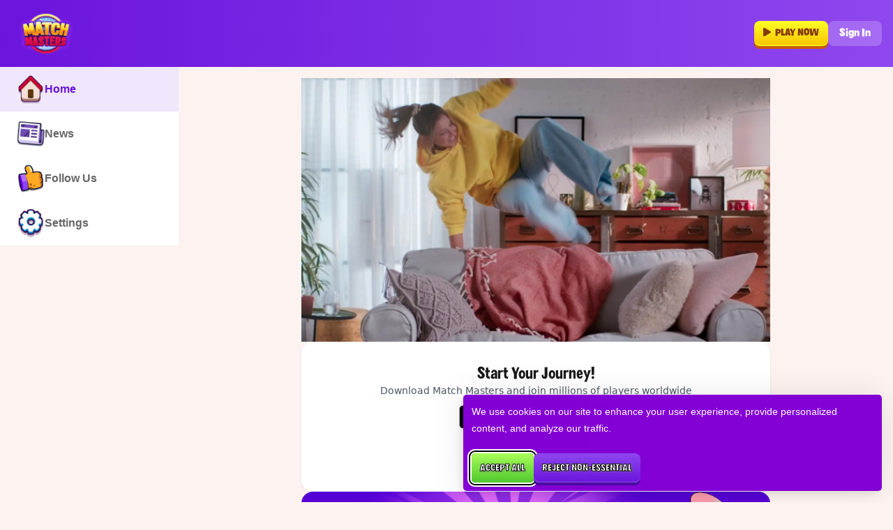

--- FILE ---
content_type: text/css;charset=utf-8
request_url: https://matchmasters.com/portal/silktide-consent-manager.css
body_size: 2856
content:
#silktide-wrapper{--focus:0 0 0 2px #ffffff,0 0 0 4px #000000,0 0 0 6px #ffffff;--boxShadow:-5px 5px 10px 0px #00000012,0px 0px 50px 0px #0000001a;--fontFamily:'Curse Casual',sans-serif;--primaryColor:#ddd8f8;--backgroundColor:#8300d5;--textColor:#ffffff;--backdropBackgroundColor:#00000033;--backdropBackgroundBlur:0px;--cookieIconColor:#ddd8f8;--cookieIconBackgroundColor:#8300d5;position:fixed;bottom:0;right:0;width:100%;height:100%;z-index:99999;pointer-events:none;border:0;display:flex;justify-content:center;align-items:center}#silktide-backdrop-global{position:fixed;top:0;left:0;width:100%;height:100%;pointer-events:auto;border:0;display:none}#silktide-wrapper a{all:unset;display:inline-block;color:var(--primaryColor);text-decoration:underline}#silktide-wrapper a:hover{cursor:pointer;color:var(--textColor)}#silktide-wrapper #silktide-banner button:focus,#silktide-wrapper #silktide-cookie-icon:focus,#silktide-wrapper #silktide-modal button:focus,#silktide-wrapper a:focus{outline:0;box-shadow:var(--focus);border-radius:5px}#silktide-wrapper #silktide-cookie-icon:focus{border-radius:50%}#silktide-wrapper #silktide-banner button:focus,#silktide-wrapper #silktide-banner button:focus-visible,#silktide-wrapper #silktide-modal button:focus,#silktide-wrapper #silktide-modal button:focus-visible,#silktide-wrapper .st-button:focus,#silktide-wrapper .st-button:focus-visible{outline:0;box-shadow:none}#silktide-wrapper .st-button{font-family:'Extra Move',sans-serif;border-radius:.5rem;display:block;padding:8px 12px;font-size:14px;font-weight:800;border:none;cursor:pointer;transition:opacity .3s ease;height:42px;text-wrap:nowrap;text-decoration:none;text-align:center}#silktide-wrapper .st-button--primary{background-image:linear-gradient(to bottom,#8f47ee,#6b14dc);box-shadow:0 .25rem 0 #4b0ba0,0 -.1rem 0 inset #7e3ee0;color:#fff;text-shadow:1px 1px 3px #777;-webkit-text-stroke:1px #111;text-transform:uppercase}#silktide-wrapper .st-button--primary:hover{opacity:.9}#silktide-wrapper .accept-all.st-button--primary,#silktide-wrapper .preferences-accept-all.st-button--primary{background-image:linear-gradient(to bottom,#a9fe5a,#50c82e);box-shadow:0 .25rem 0 #038103,0 -.1rem 0 inset #7ee44d;color:#fff;text-shadow:1px 1px 3px #777;-webkit-text-stroke:1px #111;text-transform:uppercase}#silktide-wrapper .st-button--secondary{background-color:rgba(255,255,255,.2);border-radius:.5rem;transition:background-color .2s ease;color:#fff;text-transform:none;font-size:1rem;padding:.5rem 1rem;height:auto}#silktide-wrapper .st-button--secondary:hover{background-color:rgba(255,255,255,.3)}#silktide-banner{font-family:var(--fontFamily);color:var(--textColor);background-color:var(--backgroundColor);box-sizing:border-box;padding:12px;border-radius:5px;pointer-events:auto;border:0;position:fixed;bottom:16px;right:16px;width:600px;overflow:auto;max-width:calc(100% - 32px);max-height:calc(100vh - 32px);transform:translate(0,-20px);opacity:0;animation:silktide-slideInDown 350ms ease-out forwards;animation-delay:.3s;box-shadow:-5px 5px 10px 0 #00000012,0 0 50px 0 #0000001a}#silktide-banner:focus{border-radius:50%}#silktide-banner.center{top:50%;left:50%;bottom:auto;right:auto;position:fixed;transform:translate(-50%,calc(-50% - 20px));animation:silktide-slideInDown-center 350ms ease-out forwards}#silktide-banner.bottomLeft{bottom:16px;left:16px;position:fixed}#silktide-banner.bottomCenter{bottom:16px;left:50%;position:fixed;transform:translate(-50%,-20px);animation:silktide-slideInDown-bottomCenter 350ms ease-out forwards}#silktide-banner .preferences{display:flex;gap:5px;border:none;padding:15px 0;background-color:transparent;color:var(--primaryColor);cursor:pointer;font-size:16px}#silktide-banner .preferences span{display:block;white-space:nowrap;text-decoration:underline}#silktide-banner .preferences span:hover{color:var(--textColor)}#silktide-banner .preferences:after{display:block;content:'>';text-decoration:none}#silktide-banner p{font-size:14px;line-height:24px;margin:0 0 15px}#silktide-banner a{display:inline-block;color:var(--primaryColor);text-decoration:underline;background-color:var(--backgroundColor)}#silktide-banner a:hover{color:var(--textColor)}#silktide-banner a.silktide-logo{display:flex;align-items:center;justify-content:center;fill:var(--primaryColor);margin-left:auto;width:48px;height:48px}#silktide-banner .actions{display:flex;gap:16px;flex-direction:row;align-items:center;margin-top:24px}#silktide-banner .actions-row{display:flex;gap:16px;flex-direction:row;align-items:center;justify-content:space-between;flex-grow:1}#silktide-modal{display:none;pointer-events:auto;overflow:auto;width:800px;max-width:90%;max-height:90%;border:0;transform:translate(0,-20px);opacity:0;animation:silktide-slideInUp-center 350ms ease-out forwards;box-shadow:-5px 5px 10px 0 #00000012,0 0 50px 0 #0000001a;font-family:var(--fontFamily);color:var(--textColor);flex-direction:column;padding:30px;background-color:var(--backgroundColor);border-radius:5px;box-sizing:border-box}#silktide-modal header{display:flex;justify-content:space-between;align-items:center;margin-bottom:20px;gap:16px;font-family:'Extra Move',sans-serif}#silktide-modal h1{font-family:var(--fontFamily);color:var(--textColor);font-size:24px;font-weight:500;margin:0;font-family:'Extra Move',sans-serif}#silktide-modal .modal-close{display:inline-flex;border:none;padding:13px;border:0;cursor:pointer;background:var(--backgroundColor);color:var(--primaryColor)}#silktide-modal .modal-close svg{fill:var(--primaryColor)}#silktide-modal section{flex:1;margin-top:32px}#silktide-modal section::-webkit-scrollbar{display:block;width:5px}#silktide-modal section::-webkit-scrollbar-thumb{background-color:var(--textColor);border-radius:10px}#silktide-modal p{font-size:16px;line-height:24px;color:var(--textColor);margin:0 0 15px}#silktide-modal p:last-of-type{margin:0}#silktide-modal fieldset{padding:0;border:none;margin:0 0 32px}#silktide-modal fieldset:last-of-type{margin:0}#silktide-modal legend{padding:0;margin:0 0 10px;font-weight:700;color:var(--textColor);font-size:16px;font-family:'Extra Move',sans-serif}#silktide-modal .cookie-type-content{display:flex;justify-content:space-between;align-items:flex-start;gap:24px}#silktide-modal .switch{flex-shrink:0;position:relative;display:inline-block;height:34px;width:74px;cursor:pointer}#silktide-modal .switch:focus-within{outline:0;box-shadow:var(--focus);border-radius:25px}#silktide-modal .switch input{opacity:0;position:absolute}#silktide-modal .switch__pill{position:relative;display:block;height:34px;width:74px;background:var(--textColor);border-radius:25px}#silktide-modal .switch__dot{position:absolute;top:2px;left:2px;display:block;height:30px;width:30px;background:var(--backgroundColor);border-radius:50%;transition:left 150ms ease-out}#silktide-modal .switch__off,#silktide-modal .switch__on{text-transform:uppercase;font-size:15px;font-weight:500;color:var(--backgroundColor);position:absolute;top:7px;right:8px;transition:right 150ms ease-out,opacity 150ms ease-out}#silktide-modal .switch__off{opacity:1}#silktide-modal .switch__on{opacity:0}#silktide-modal .switch input:checked+.switch__pill{background:var(--primaryColor)}#silktide-modal .switch input:checked~.switch__dot{left:calc(100% - 32px)}#silktide-modal .switch input:checked~.switch__off{right:calc(100% - 32px);opacity:0}#silktide-modal .switch input:checked~.switch__on{right:calc(100% - 34px);opacity:1}#silktide-modal .switch input:disabled+.switch__pill{opacity:.65;cursor:not-allowed}#silktide-modal footer{display:flex;flex-direction:column;gap:16px;margin-top:24px}@media (min-width:600px){#silktide-modal footer{flex-direction:row;align-items:center}}#silktide-modal footer a{margin-left:auto;padding:14px 0}#silktide-cookie-icon{display:none;position:fixed;bottom:10px;left:10px;justify-content:center;align-items:center;width:60px;height:60px;border-radius:50%;padding:0;border:none;background-color:var(--cookieIconColor);cursor:pointer;box-shadow:0 0 6px 0 #0000001a;pointer-events:auto;animation:silktide-fadeIn .3s ease-in-out forwards}#silktide-cookie-icon.bottomRight{left:auto;right:10px}#silktide-cookie-icon svg{fill:var(--cookieIconBackgroundColor)}#silktide-backdrop{display:none;position:absolute;top:0;left:0;width:100%;height:100%;background-color:var(--backdropBackgroundColor);backdrop-filter:blur(var(--backdropBackgroundBlur));pointer-events:all}@keyframes silktide-fadeIn{from{opacity:0}to{opacity:1}}@keyframes silktide-slideInDown{from{opacity:0;transform:translateY(-20px)}to{opacity:1;transform:translateY(0)}}@keyframes silktide-slideInDown-center{from{opacity:0;transform:translate(-50%,calc(-50% - 20px))}to{opacity:1;transform:translate(-50%,-50%)}}@keyframes silktide-slideInDown-bottomCenter{from{opacity:0;transform:translate(-50%,-20px)}to{opacity:1;transform:translate(-50%,0)}}@keyframes silktide-slideInUp-center{from{opacity:0;transform:translate(0,20px)}to{opacity:1;transform:translate(0,0)}}

--- FILE ---
content_type: application/javascript;charset=utf-8
request_url: https://matchmasters.com/portal/assets/ui-libs-BKYRtvgy.js
body_size: 24324
content:
import{g as Vn,R as x,r as en}from"./react-vendor-CMkN4Pn0.js";try{let t=typeof window<"u"?window:typeof global<"u"?global:typeof globalThis<"u"?globalThis:typeof self<"u"?self:{},e=new t.Error().stack;e&&(t._sentryDebugIds=t._sentryDebugIds||{},t._sentryDebugIds[e]="8673640b-1e00-4f85-bb90-0488f8d4a2e2",t._sentryDebugIdIdentifier="sentry-dbid-8673640b-1e00-4f85-bb90-0488f8d4a2e2")}catch{}{let t=typeof window<"u"?window:typeof global<"u"?global:typeof globalThis<"u"?globalThis:typeof self<"u"?self:{};t._sentryModuleMetadata=t._sentryModuleMetadata||{},t._sentryModuleMetadata[new t.Error().stack]=Object.assign({},t._sentryModuleMetadata[new t.Error().stack],{"_sentryBundlerPluginAppKey:mm-portal-client":!0})}var Jn=function(e,n,r,o){var i=r?r.call(o,e,n):void 0;if(i!==void 0)return!!i;if(e===n)return!0;if(typeof e!="object"||!e||typeof n!="object"||!n)return!1;var s=Object.keys(e),c=Object.keys(n);if(s.length!==c.length)return!1;for(var a=Object.prototype.hasOwnProperty.bind(n),u=0;u<s.length;u++){var f=s[u];if(!a(f))return!1;var m=e[f],d=n[f];if(i=r?r.call(o,m,d,f):void 0,i===!1||i===void 0&&m!==d)return!1}return!0};const Fo=Vn(Jn);var T=function(){return T=Object.assign||function(e){for(var n,r=1,o=arguments.length;r<o;r++){n=arguments[r];for(var i in n)Object.prototype.hasOwnProperty.call(n,i)&&(e[i]=n[i])}return e},T.apply(this,arguments)};function et(t,e,n){if(n||arguments.length===2)for(var r=0,o=e.length,i;r<o;r++)(i||!(r in e))&&(i||(i=Array.prototype.slice.call(e,0,r)),i[r]=e[r]);return t.concat(i||Array.prototype.slice.call(e))}var P="-ms-",yt="-moz-",A="-webkit-",nn="comm",Gt="rule",ve="decl",qn="@import",rn="@keyframes",Wn="@layer",on=Math.abs,Ae=String.fromCharCode,de=Object.assign;function Qn(t,e){return R(t,0)^45?(((e<<2^R(t,0))<<2^R(t,1))<<2^R(t,2))<<2^R(t,3):0}function sn(t){return t.trim()}function j(t,e){return(t=e.exec(t))?t[0]:t}function I(t,e,n){return t.replace(e,n)}function _t(t,e,n){return t.indexOf(e,n)}function R(t,e){return t.charCodeAt(e)|0}function nt(t,e,n){return t.slice(e,n)}function F(t){return t.length}function an(t){return t.length}function mt(t,e){return e.push(t),t}function Zn(t,e){return t.map(e).join("")}function Ue(t,e){return t.filter(function(n){return!j(n,e)})}var Ht=1,rt=1,cn=0,L=0,N=0,lt="";function Yt(t,e,n,r,o,i,s,c){return{value:t,root:e,parent:n,type:r,props:o,children:i,line:Ht,column:rt,length:s,return:"",siblings:c}}function Y(t,e){return de(Yt("",null,null,"",null,null,0,t.siblings),t,{length:-t.length},e)}function X(t){for(;t.root;)t=Y(t.root,{children:[t]});mt(t,t.siblings)}function Xn(){return N}function tr(){return N=L>0?R(lt,--L):0,rt--,N===10&&(rt=1,Ht--),N}function O(){return N=L<cn?R(lt,L++):0,rt++,N===10&&(rt=1,Ht++),N}function Z(){return R(lt,L)}function Mt(){return L}function Kt(t,e){return nt(lt,t,e)}function he(t){switch(t){case 0:case 9:case 10:case 13:case 32:return 5;case 33:case 43:case 44:case 47:case 62:case 64:case 126:case 59:case 123:case 125:return 4;case 58:return 3;case 34:case 39:case 40:case 91:return 2;case 41:case 93:return 1}return 0}function er(t){return Ht=rt=1,cn=F(lt=t),L=0,[]}function nr(t){return lt="",t}function re(t){return sn(Kt(L-1,ge(t===91?t+2:t===40?t+1:t)))}function rr(t){for(;(N=Z())&&N<33;)O();return he(t)>2||he(N)>3?"":" "}function or(t,e){for(;--e&&O()&&!(N<48||N>102||N>57&&N<65||N>70&&N<97););return Kt(t,Mt()+(e<6&&Z()==32&&O()==32))}function ge(t){for(;O();)switch(N){case t:return L;case 34:case 39:t!==34&&t!==39&&ge(N);break;case 40:t===41&&ge(t);break;case 92:O();break}return L}function ir(t,e){for(;O()&&t+N!==57;)if(t+N===84&&Z()===47)break;return"/*"+Kt(e,L-1)+"*"+Ae(t===47?t:O())}function sr(t){for(;!he(Z());)O();return Kt(t,L)}function ar(t){return nr(kt("",null,null,null,[""],t=er(t),0,[0],t))}function kt(t,e,n,r,o,i,s,c,a){for(var u=0,f=0,m=s,d=0,l=0,y=0,C=1,v=1,p=1,w=0,h="",g=o,S=i,b=r,E=h;v;)switch(y=w,w=O()){case 40:if(y!=108&&R(E,m-1)==58){_t(E+=I(re(w),"&","&\f"),"&\f",on(u?c[u-1]:0))!=-1&&(p=-1);break}case 34:case 39:case 91:E+=re(w);break;case 9:case 10:case 13:case 32:E+=rr(y);break;case 92:E+=or(Mt()-1,7);continue;case 47:switch(Z()){case 42:case 47:mt(cr(ir(O(),Mt()),e,n,a),a);break;default:E+="/"}break;case 123*C:c[u++]=F(E)*p;case 125*C:case 59:case 0:switch(w){case 0:case 125:v=0;case 59+f:p==-1&&(E=I(E,/\f/g,"")),l>0&&F(E)-m&&mt(l>32?je(E+";",r,n,m-1,a):je(I(E," ","")+";",r,n,m-2,a),a);break;case 59:E+=";";default:if(mt(b=ze(E,e,n,u,f,o,c,h,g=[],S=[],m,i),i),w===123)if(f===0)kt(E,e,b,b,g,i,m,c,S);else switch(d===99&&R(E,3)===110?100:d){case 100:case 108:case 109:case 115:kt(t,b,b,r&&mt(ze(t,b,b,0,0,o,c,h,o,g=[],m,S),S),o,S,m,c,r?g:S);break;default:kt(E,b,b,b,[""],S,0,c,S)}}u=f=l=0,C=p=1,h=E="",m=s;break;case 58:m=1+F(E),l=y;default:if(C<1){if(w==123)--C;else if(w==125&&C++==0&&tr()==125)continue}switch(E+=Ae(w),w*C){case 38:p=f>0?1:(E+="\f",-1);break;case 44:c[u++]=(F(E)-1)*p,p=1;break;case 64:Z()===45&&(E+=re(O())),d=Z(),f=m=F(h=E+=sr(Mt())),w++;break;case 45:y===45&&F(E)==2&&(C=0)}}return i}function ze(t,e,n,r,o,i,s,c,a,u,f,m){for(var d=o-1,l=o===0?i:[""],y=an(l),C=0,v=0,p=0;C<r;++C)for(var w=0,h=nt(t,d+1,d=on(v=s[C])),g=t;w<y;++w)(g=sn(v>0?l[w]+" "+h:I(h,/&\f/g,l[w])))&&(a[p++]=g);return Yt(t,e,n,o===0?Gt:c,a,u,f,m)}function cr(t,e,n,r){return Yt(t,e,n,nn,Ae(Xn()),nt(t,2,-2),0,r)}function je(t,e,n,r,o){return Yt(t,e,n,ve,nt(t,0,r),nt(t,r+1,-1),r,o)}function un(t,e,n){switch(Qn(t,e)){case 5103:return A+"print-"+t+t;case 5737:case 4201:case 3177:case 3433:case 1641:case 4457:case 2921:case 5572:case 6356:case 5844:case 3191:case 6645:case 3005:case 6391:case 5879:case 5623:case 6135:case 4599:case 4855:case 4215:case 6389:case 5109:case 5365:case 5621:case 3829:return A+t+t;case 4789:return yt+t+t;case 5349:case 4246:case 4810:case 6968:case 2756:return A+t+yt+t+P+t+t;case 5936:switch(R(t,e+11)){case 114:return A+t+P+I(t,/[svh]\w+-[tblr]{2}/,"tb")+t;case 108:return A+t+P+I(t,/[svh]\w+-[tblr]{2}/,"tb-rl")+t;case 45:return A+t+P+I(t,/[svh]\w+-[tblr]{2}/,"lr")+t}case 6828:case 4268:case 2903:return A+t+P+t+t;case 6165:return A+t+P+"flex-"+t+t;case 5187:return A+t+I(t,/(\w+).+(:[^]+)/,A+"box-$1$2"+P+"flex-$1$2")+t;case 5443:return A+t+P+"flex-item-"+I(t,/flex-|-self/g,"")+(j(t,/flex-|baseline/)?"":P+"grid-row-"+I(t,/flex-|-self/g,""))+t;case 4675:return A+t+P+"flex-line-pack"+I(t,/align-content|flex-|-self/g,"")+t;case 5548:return A+t+P+I(t,"shrink","negative")+t;case 5292:return A+t+P+I(t,"basis","preferred-size")+t;case 6060:return A+"box-"+I(t,"-grow","")+A+t+P+I(t,"grow","positive")+t;case 4554:return A+I(t,/([^-])(transform)/g,"$1"+A+"$2")+t;case 6187:return I(I(I(t,/(zoom-|grab)/,A+"$1"),/(image-set)/,A+"$1"),t,"")+t;case 5495:case 3959:return I(t,/(image-set\([^]*)/,A+"$1$`$1");case 4968:return I(I(t,/(.+:)(flex-)?(.*)/,A+"box-pack:$3"+P+"flex-pack:$3"),/s.+-b[^;]+/,"justify")+A+t+t;case 4200:if(!j(t,/flex-|baseline/))return P+"grid-column-align"+nt(t,e)+t;break;case 2592:case 3360:return P+I(t,"template-","")+t;case 4384:case 3616:return n&&n.some(function(r,o){return e=o,j(r.props,/grid-\w+-end/)})?~_t(t+(n=n[e].value),"span",0)?t:P+I(t,"-start","")+t+P+"grid-row-span:"+(~_t(n,"span",0)?j(n,/\d+/):+j(n,/\d+/)-+j(t,/\d+/))+";":P+I(t,"-start","")+t;case 4896:case 4128:return n&&n.some(function(r){return j(r.props,/grid-\w+-start/)})?t:P+I(I(t,"-end","-span"),"span ","")+t;case 4095:case 3583:case 4068:case 2532:return I(t,/(.+)-inline(.+)/,A+"$1$2")+t;case 8116:case 7059:case 5753:case 5535:case 5445:case 5701:case 4933:case 4677:case 5533:case 5789:case 5021:case 4765:if(F(t)-1-e>6)switch(R(t,e+1)){case 109:if(R(t,e+4)!==45)break;case 102:return I(t,/(.+:)(.+)-([^]+)/,"$1"+A+"$2-$3$1"+yt+(R(t,e+3)==108?"$3":"$2-$3"))+t;case 115:return~_t(t,"stretch",0)?un(I(t,"stretch","fill-available"),e,n)+t:t}break;case 5152:case 5920:return I(t,/(.+?):(\d+)(\s*\/\s*(span)?\s*(\d+))?(.*)/,function(r,o,i,s,c,a,u){return P+o+":"+i+u+(s?P+o+"-span:"+(c?a:+a-+i)+u:"")+t});case 4949:if(R(t,e+6)===121)return I(t,":",":"+A)+t;break;case 6444:switch(R(t,R(t,14)===45?18:11)){case 120:return I(t,/(.+:)([^;\s!]+)(;|(\s+)?!.+)?/,"$1"+A+(R(t,14)===45?"inline-":"")+"box$3$1"+A+"$2$3$1"+P+"$2box$3")+t;case 100:return I(t,":",":"+P)+t}break;case 5719:case 2647:case 2135:case 3927:case 2391:return I(t,"scroll-","scroll-snap-")+t}return t}function $t(t,e){for(var n="",r=0;r<t.length;r++)n+=e(t[r],r,t,e)||"";return n}function ur(t,e,n,r){switch(t.type){case Wn:if(t.children.length)break;case qn:case ve:return t.return=t.return||t.value;case nn:return"";case rn:return t.return=t.value+"{"+$t(t.children,r)+"}";case Gt:if(!F(t.value=t.props.join(",")))return""}return F(n=$t(t.children,r))?t.return=t.value+"{"+n+"}":""}function fr(t){var e=an(t);return function(n,r,o,i){for(var s="",c=0;c<e;c++)s+=t[c](n,r,o,i)||"";return s}}function lr(t){return function(e){e.root||(e=e.return)&&t(e)}}function dr(t,e,n,r){if(t.length>-1&&!t.return)switch(t.type){case ve:t.return=un(t.value,t.length,n);return;case rn:return $t([Y(t,{value:I(t.value,"@","@"+A)})],r);case Gt:if(t.length)return Zn(n=t.props,function(o){switch(j(o,r=/(::plac\w+|:read-\w+)/)){case":read-only":case":read-write":X(Y(t,{props:[I(o,/:(read-\w+)/,":"+yt+"$1")]})),X(Y(t,{props:[o]})),de(t,{props:Ue(n,r)});break;case"::placeholder":X(Y(t,{props:[I(o,/:(plac\w+)/,":"+A+"input-$1")]})),X(Y(t,{props:[I(o,/:(plac\w+)/,":"+yt+"$1")]})),X(Y(t,{props:[I(o,/:(plac\w+)/,P+"input-$1")]})),X(Y(t,{props:[o]})),de(t,{props:Ue(n,r)});break}return""})}}var hr={animationIterationCount:1,aspectRatio:1,borderImageOutset:1,borderImageSlice:1,borderImageWidth:1,boxFlex:1,boxFlexGroup:1,boxOrdinalGroup:1,columnCount:1,columns:1,flex:1,flexGrow:1,flexPositive:1,flexShrink:1,flexNegative:1,flexOrder:1,gridRow:1,gridRowEnd:1,gridRowSpan:1,gridRowStart:1,gridColumn:1,gridColumnEnd:1,gridColumnSpan:1,gridColumnStart:1,msGridRow:1,msGridRowSpan:1,msGridColumn:1,msGridColumnSpan:1,fontWeight:1,lineHeight:1,opacity:1,order:1,orphans:1,tabSize:1,widows:1,zIndex:1,zoom:1,WebkitLineClamp:1,fillOpacity:1,floodOpacity:1,stopOpacity:1,strokeDasharray:1,strokeDashoffset:1,strokeMiterlimit:1,strokeOpacity:1,strokeWidth:1},M={},ot=typeof process<"u"&&M!==void 0&&(M.REACT_APP_SC_ATTR||M.SC_ATTR)||"data-styled",fn="active",ln="data-styled-version",Vt="6.1.19",Pe=`/*!sc*/
`,Ot=typeof window<"u"&&typeof document<"u",gr=!!(typeof SC_DISABLE_SPEEDY=="boolean"?SC_DISABLE_SPEEDY:typeof process<"u"&&M!==void 0&&M.REACT_APP_SC_DISABLE_SPEEDY!==void 0&&M.REACT_APP_SC_DISABLE_SPEEDY!==""?M.REACT_APP_SC_DISABLE_SPEEDY!=="false"&&M.REACT_APP_SC_DISABLE_SPEEDY:typeof process<"u"&&M!==void 0&&M.SC_DISABLE_SPEEDY!==void 0&&M.SC_DISABLE_SPEEDY!==""&&M.SC_DISABLE_SPEEDY!=="false"&&M.SC_DISABLE_SPEEDY),pr={},Jt=Object.freeze([]),it=Object.freeze({});function dn(t,e,n){return n===void 0&&(n=it),t.theme!==n.theme&&t.theme||e||n.theme}var hn=new Set(["a","abbr","address","area","article","aside","audio","b","base","bdi","bdo","big","blockquote","body","br","button","canvas","caption","cite","code","col","colgroup","data","datalist","dd","del","details","dfn","dialog","div","dl","dt","em","embed","fieldset","figcaption","figure","footer","form","h1","h2","h3","h4","h5","h6","header","hgroup","hr","html","i","iframe","img","input","ins","kbd","keygen","label","legend","li","link","main","map","mark","menu","menuitem","meta","meter","nav","noscript","object","ol","optgroup","option","output","p","param","picture","pre","progress","q","rp","rt","ruby","s","samp","script","section","select","small","source","span","strong","style","sub","summary","sup","table","tbody","td","textarea","tfoot","th","thead","time","tr","track","u","ul","use","var","video","wbr","circle","clipPath","defs","ellipse","foreignObject","g","image","line","linearGradient","marker","mask","path","pattern","polygon","polyline","radialGradient","rect","stop","svg","text","tspan"]),mr=/[!"#$%&'()*+,./:;<=>?@[\\\]^`{|}~-]+/g,yr=/(^-|-$)/g;function xe(t){return t.replace(mr,"-").replace(yr,"")}var wr=/(a)(d)/gi,Nt=52,Ge=function(t){return String.fromCharCode(t+(t>25?39:97))};function pe(t){var e,n="";for(e=Math.abs(t);e>Nt;e=e/Nt|0)n=Ge(e%Nt)+n;return(Ge(e%Nt)+n).replace(wr,"$1-$2")}var oe,gn=5381,tt=function(t,e){for(var n=e.length;n;)t=33*t^e.charCodeAt(--n);return t},pn=function(t){return tt(gn,t)};function Ne(t){return pe(pn(t)>>>0)}function Cr(t){return t.displayName||t.name||"Component"}function ie(t){return typeof t=="string"&&!0}var mn=typeof Symbol=="function"&&Symbol.for,yn=mn?Symbol.for("react.memo"):60115,Er=mn?Symbol.for("react.forward_ref"):60112,br={childContextTypes:!0,contextType:!0,contextTypes:!0,defaultProps:!0,displayName:!0,getDefaultProps:!0,getDerivedStateFromError:!0,getDerivedStateFromProps:!0,mixins:!0,propTypes:!0,type:!0},Sr={name:!0,length:!0,prototype:!0,caller:!0,callee:!0,arguments:!0,arity:!0},wn={$$typeof:!0,compare:!0,defaultProps:!0,displayName:!0,propTypes:!0,type:!0},Ir=((oe={})[Er]={$$typeof:!0,render:!0,defaultProps:!0,displayName:!0,propTypes:!0},oe[yn]=wn,oe);function He(t){return("type"in(e=t)&&e.type.$$typeof)===yn?wn:"$$typeof"in t?Ir[t.$$typeof]:br;var e}var vr=Object.defineProperty,Ar=Object.getOwnPropertyNames,Ye=Object.getOwnPropertySymbols,Pr=Object.getOwnPropertyDescriptor,Nr=Object.getPrototypeOf,Ke=Object.prototype;function Cn(t,e,n){if(typeof e!="string"){if(Ke){var r=Nr(e);r&&r!==Ke&&Cn(t,r,n)}var o=Ar(e);Ye&&(o=o.concat(Ye(e)));for(var i=He(t),s=He(e),c=0;c<o.length;++c){var a=o[c];if(!(a in Sr||n&&n[a]||s&&a in s||i&&a in i)){var u=Pr(e,a);try{vr(t,a,u)}catch{}}}}return t}function st(t){return typeof t=="function"}function Be(t){return typeof t=="object"&&"styledComponentId"in t}function Q(t,e){return t&&e?"".concat(t," ").concat(e):t||e||""}function Ft(t,e){if(t.length===0)return"";for(var n=t[0],r=1;r<t.length;r++)n+=t[r];return n}function Ct(t){return t!==null&&typeof t=="object"&&t.constructor.name===Object.name&&!("props"in t&&t.$$typeof)}function me(t,e,n){if(n===void 0&&(n=!1),!n&&!Ct(t)&&!Array.isArray(t))return e;if(Array.isArray(e))for(var r=0;r<e.length;r++)t[r]=me(t[r],e[r]);else if(Ct(e))for(var r in e)t[r]=me(t[r],e[r]);return t}function Re(t,e){Object.defineProperty(t,"toString",{value:e})}function bt(t){for(var e=[],n=1;n<arguments.length;n++)e[n-1]=arguments[n];return new Error("An error occurred. See https://github.com/styled-components/styled-components/blob/main/packages/styled-components/src/utils/errors.md#".concat(t," for more information.").concat(e.length>0?" Args: ".concat(e.join(", ")):""))}var Br=function(){function t(e){this.groupSizes=new Uint32Array(512),this.length=512,this.tag=e}return t.prototype.indexOfGroup=function(e){for(var n=0,r=0;r<e;r++)n+=this.groupSizes[r];return n},t.prototype.insertRules=function(e,n){if(e>=this.groupSizes.length){for(var r=this.groupSizes,o=r.length,i=o;e>=i;)if((i<<=1)<0)throw bt(16,"".concat(e));this.groupSizes=new Uint32Array(i),this.groupSizes.set(r),this.length=i;for(var s=o;s<i;s++)this.groupSizes[s]=0}for(var c=this.indexOfGroup(e+1),a=(s=0,n.length);s<a;s++)this.tag.insertRule(c,n[s])&&(this.groupSizes[e]++,c++)},t.prototype.clearGroup=function(e){if(e<this.length){var n=this.groupSizes[e],r=this.indexOfGroup(e),o=r+n;this.groupSizes[e]=0;for(var i=r;i<o;i++)this.tag.deleteRule(r)}},t.prototype.getGroup=function(e){var n="";if(e>=this.length||this.groupSizes[e]===0)return n;for(var r=this.groupSizes[e],o=this.indexOfGroup(e),i=o+r,s=o;s<i;s++)n+="".concat(this.tag.getRule(s)).concat(Pe);return n},t}(),Dt=new Map,Ut=new Map,Lt=1,Bt=function(t){if(Dt.has(t))return Dt.get(t);for(;Ut.has(Lt);)Lt++;var e=Lt++;return Dt.set(t,e),Ut.set(e,t),e},Rr=function(t,e){Lt=e+1,Dt.set(t,e),Ut.set(e,t)},Tr="style[".concat(ot,"][").concat(ln,'="').concat(Vt,'"]'),_r=new RegExp("^".concat(ot,'\\.g(\\d+)\\[id="([\\w\\d-]+)"\\].*?"([^"]*)')),Mr=function(t,e,n){for(var r,o=n.split(","),i=0,s=o.length;i<s;i++)(r=o[i])&&t.registerName(e,r)},kr=function(t,e){for(var n,r=((n=e.textContent)!==null&&n!==void 0?n:"").split(Pe),o=[],i=0,s=r.length;i<s;i++){var c=r[i].trim();if(c){var a=c.match(_r);if(a){var u=0|parseInt(a[1],10),f=a[2];u!==0&&(Rr(f,u),Mr(t,f,a[3]),t.getTag().insertRules(u,o)),o.length=0}else o.push(c)}}},Ve=function(t){for(var e=document.querySelectorAll(Tr),n=0,r=e.length;n<r;n++){var o=e[n];o&&o.getAttribute(ot)!==fn&&(kr(t,o),o.parentNode&&o.parentNode.removeChild(o))}};function Dr(){return typeof __webpack_nonce__<"u"?__webpack_nonce__:null}var En=function(t){var e=document.head,n=t||e,r=document.createElement("style"),o=function(c){var a=Array.from(c.querySelectorAll("style[".concat(ot,"]")));return a[a.length-1]}(n),i=o!==void 0?o.nextSibling:null;r.setAttribute(ot,fn),r.setAttribute(ln,Vt);var s=Dr();return s&&r.setAttribute("nonce",s),n.insertBefore(r,i),r},Lr=function(){function t(e){this.element=En(e),this.element.appendChild(document.createTextNode("")),this.sheet=function(n){if(n.sheet)return n.sheet;for(var r=document.styleSheets,o=0,i=r.length;o<i;o++){var s=r[o];if(s.ownerNode===n)return s}throw bt(17)}(this.element),this.length=0}return t.prototype.insertRule=function(e,n){try{return this.sheet.insertRule(n,e),this.length++,!0}catch{return!1}},t.prototype.deleteRule=function(e){this.sheet.deleteRule(e),this.length--},t.prototype.getRule=function(e){var n=this.sheet.cssRules[e];return n&&n.cssText?n.cssText:""},t}(),$r=function(){function t(e){this.element=En(e),this.nodes=this.element.childNodes,this.length=0}return t.prototype.insertRule=function(e,n){if(e<=this.length&&e>=0){var r=document.createTextNode(n);return this.element.insertBefore(r,this.nodes[e]||null),this.length++,!0}return!1},t.prototype.deleteRule=function(e){this.element.removeChild(this.nodes[e]),this.length--},t.prototype.getRule=function(e){return e<this.length?this.nodes[e].textContent:""},t}(),Or=function(){function t(e){this.rules=[],this.length=0}return t.prototype.insertRule=function(e,n){return e<=this.length&&(this.rules.splice(e,0,n),this.length++,!0)},t.prototype.deleteRule=function(e){this.rules.splice(e,1),this.length--},t.prototype.getRule=function(e){return e<this.length?this.rules[e]:""},t}(),Je=Ot,Fr={isServer:!Ot,useCSSOMInjection:!gr},zt=function(){function t(e,n,r){e===void 0&&(e=it),n===void 0&&(n={});var o=this;this.options=T(T({},Fr),e),this.gs=n,this.names=new Map(r),this.server=!!e.isServer,!this.server&&Ot&&Je&&(Je=!1,Ve(this)),Re(this,function(){return function(i){for(var s=i.getTag(),c=s.length,a="",u=function(m){var d=function(p){return Ut.get(p)}(m);if(d===void 0)return"continue";var l=i.names.get(d),y=s.getGroup(m);if(l===void 0||!l.size||y.length===0)return"continue";var C="".concat(ot,".g").concat(m,'[id="').concat(d,'"]'),v="";l!==void 0&&l.forEach(function(p){p.length>0&&(v+="".concat(p,","))}),a+="".concat(y).concat(C,'{content:"').concat(v,'"}').concat(Pe)},f=0;f<c;f++)u(f);return a}(o)})}return t.registerId=function(e){return Bt(e)},t.prototype.rehydrate=function(){!this.server&&Ot&&Ve(this)},t.prototype.reconstructWithOptions=function(e,n){return n===void 0&&(n=!0),new t(T(T({},this.options),e),this.gs,n&&this.names||void 0)},t.prototype.allocateGSInstance=function(e){return this.gs[e]=(this.gs[e]||0)+1},t.prototype.getTag=function(){return this.tag||(this.tag=(e=function(n){var r=n.useCSSOMInjection,o=n.target;return n.isServer?new Or(o):r?new Lr(o):new $r(o)}(this.options),new Br(e)));var e},t.prototype.hasNameForId=function(e,n){return this.names.has(e)&&this.names.get(e).has(n)},t.prototype.registerName=function(e,n){if(Bt(e),this.names.has(e))this.names.get(e).add(n);else{var r=new Set;r.add(n),this.names.set(e,r)}},t.prototype.insertRules=function(e,n,r){this.registerName(e,n),this.getTag().insertRules(Bt(e),r)},t.prototype.clearNames=function(e){this.names.has(e)&&this.names.get(e).clear()},t.prototype.clearRules=function(e){this.getTag().clearGroup(Bt(e)),this.clearNames(e)},t.prototype.clearTag=function(){this.tag=void 0},t}(),Ur=/&/g,zr=/^\s*\/\/.*$/gm;function bn(t,e){return t.map(function(n){return n.type==="rule"&&(n.value="".concat(e," ").concat(n.value),n.value=n.value.replaceAll(",",",".concat(e," ")),n.props=n.props.map(function(r){return"".concat(e," ").concat(r)})),Array.isArray(n.children)&&n.type!=="@keyframes"&&(n.children=bn(n.children,e)),n})}function jr(t){var e,n,r,o=it,i=o.options,s=i===void 0?it:i,c=o.plugins,a=c===void 0?Jt:c,u=function(d,l,y){return y.startsWith(n)&&y.endsWith(n)&&y.replaceAll(n,"").length>0?".".concat(e):d},f=a.slice();f.push(function(d){d.type===Gt&&d.value.includes("&")&&(d.props[0]=d.props[0].replace(Ur,n).replace(r,u))}),s.prefix&&f.push(dr),f.push(ur);var m=function(d,l,y,C){l===void 0&&(l=""),y===void 0&&(y=""),C===void 0&&(C="&"),e=C,n=l,r=new RegExp("\\".concat(n,"\\b"),"g");var v=d.replace(zr,""),p=ar(y||l?"".concat(y," ").concat(l," { ").concat(v," }"):v);s.namespace&&(p=bn(p,s.namespace));var w=[];return $t(p,fr(f.concat(lr(function(h){return w.push(h)})))),w};return m.hash=a.length?a.reduce(function(d,l){return l.name||bt(15),tt(d,l.name)},gn).toString():"",m}var xr=new zt,ye=jr(),Sn=x.createContext({shouldForwardProp:void 0,styleSheet:xr,stylis:ye});Sn.Consumer;x.createContext(void 0);function we(){return en.useContext(Sn)}var In=function(){function t(e,n){var r=this;this.inject=function(o,i){i===void 0&&(i=ye);var s=r.name+i.hash;o.hasNameForId(r.id,s)||o.insertRules(r.id,s,i(r.rules,s,"@keyframes"))},this.name=e,this.id="sc-keyframes-".concat(e),this.rules=n,Re(this,function(){throw bt(12,String(r.name))})}return t.prototype.getName=function(e){return e===void 0&&(e=ye),this.name+e.hash},t}(),Gr=function(t){return t>="A"&&t<="Z"};function qe(t){for(var e="",n=0;n<t.length;n++){var r=t[n];if(n===1&&r==="-"&&t[0]==="-")return t;Gr(r)?e+="-"+r.toLowerCase():e+=r}return e.startsWith("ms-")?"-"+e:e}var vn=function(t){return t==null||t===!1||t===""},An=function(t){var e,n,r=[];for(var o in t){var i=t[o];t.hasOwnProperty(o)&&!vn(i)&&(Array.isArray(i)&&i.isCss||st(i)?r.push("".concat(qe(o),":"),i,";"):Ct(i)?r.push.apply(r,et(et(["".concat(o," {")],An(i),!1),["}"],!1)):r.push("".concat(qe(o),": ").concat((e=o,(n=i)==null||typeof n=="boolean"||n===""?"":typeof n!="number"||n===0||e in hr||e.startsWith("--")?String(n).trim():"".concat(n,"px")),";")))}return r};function V(t,e,n,r){if(vn(t))return[];if(Be(t))return[".".concat(t.styledComponentId)];if(st(t)){if(!st(i=t)||i.prototype&&i.prototype.isReactComponent||!e)return[t];var o=t(e);return V(o,e,n,r)}var i;return t instanceof In?n?(t.inject(n,r),[t.getName(r)]):[t]:Ct(t)?An(t):Array.isArray(t)?Array.prototype.concat.apply(Jt,t.map(function(s){return V(s,e,n,r)})):[t.toString()]}function Pn(t){for(var e=0;e<t.length;e+=1){var n=t[e];if(st(n)&&!Be(n))return!1}return!0}var Hr=pn(Vt),Yr=function(){function t(e,n,r){this.rules=e,this.staticRulesId="",this.isStatic=(r===void 0||r.isStatic)&&Pn(e),this.componentId=n,this.baseHash=tt(Hr,n),this.baseStyle=r,zt.registerId(n)}return t.prototype.generateAndInjectStyles=function(e,n,r){var o=this.baseStyle?this.baseStyle.generateAndInjectStyles(e,n,r):"";if(this.isStatic&&!r.hash)if(this.staticRulesId&&n.hasNameForId(this.componentId,this.staticRulesId))o=Q(o,this.staticRulesId);else{var i=Ft(V(this.rules,e,n,r)),s=pe(tt(this.baseHash,i)>>>0);if(!n.hasNameForId(this.componentId,s)){var c=r(i,".".concat(s),void 0,this.componentId);n.insertRules(this.componentId,s,c)}o=Q(o,s),this.staticRulesId=s}else{for(var a=tt(this.baseHash,r.hash),u="",f=0;f<this.rules.length;f++){var m=this.rules[f];if(typeof m=="string")u+=m;else if(m){var d=Ft(V(m,e,n,r));a=tt(a,d+f),u+=d}}if(u){var l=pe(a>>>0);n.hasNameForId(this.componentId,l)||n.insertRules(this.componentId,l,r(u,".".concat(l),void 0,this.componentId)),o=Q(o,l)}}return o},t}(),Te=x.createContext(void 0);Te.Consumer;var se={};function Kr(t,e,n){var r=Be(t),o=t,i=!ie(t),s=e.attrs,c=s===void 0?Jt:s,a=e.componentId,u=a===void 0?function(g,S){var b=typeof g!="string"?"sc":xe(g);se[b]=(se[b]||0)+1;var E="".concat(b,"-").concat(Ne(Vt+b+se[b]));return S?"".concat(S,"-").concat(E):E}(e.displayName,e.parentComponentId):a,f=e.displayName,m=f===void 0?function(g){return ie(g)?"styled.".concat(g):"Styled(".concat(Cr(g),")")}(t):f,d=e.displayName&&e.componentId?"".concat(xe(e.displayName),"-").concat(e.componentId):e.componentId||u,l=r&&o.attrs?o.attrs.concat(c).filter(Boolean):c,y=e.shouldForwardProp;if(r&&o.shouldForwardProp){var C=o.shouldForwardProp;if(e.shouldForwardProp){var v=e.shouldForwardProp;y=function(g,S){return C(g,S)&&v(g,S)}}else y=C}var p=new Yr(n,d,r?o.componentStyle:void 0);function w(g,S){return function(b,E,B){var _=b.attrs,D=b.componentStyle,q=b.defaultProps,dt=b.foldedComponentIds,$=b.styledComponentId,Hn=b.target,Yn=x.useContext(Te),Kn=we(),te=b.shouldForwardProp||Kn.shouldForwardProp,Oe=dn(E,Yn,q)||it,z=function(vt,gt,At){for(var pt,W=T(T({},gt),{className:void 0,theme:At}),ne=0;ne<vt.length;ne+=1){var Pt=st(pt=vt[ne])?pt(W):pt;for(var H in Pt)W[H]=H==="className"?Q(W[H],Pt[H]):H==="style"?T(T({},W[H]),Pt[H]):Pt[H]}return gt.className&&(W.className=Q(W.className,gt.className)),W}(_,E,Oe),It=z.as||Hn,ht={};for(var G in z)z[G]===void 0||G[0]==="$"||G==="as"||G==="theme"&&z.theme===Oe||(G==="forwardedAs"?ht.as=z.forwardedAs:te&&!te(G,It)||(ht[G]=z[G]));var Fe=function(vt,gt){var At=we(),pt=vt.generateAndInjectStyles(gt,At.styleSheet,At.stylis);return pt}(D,z),ee=Q(dt,$);return Fe&&(ee+=" "+Fe),z.className&&(ee+=" "+z.className),ht[ie(It)&&!hn.has(It)?"class":"className"]=ee,B&&(ht.ref=B),en.createElement(It,ht)}(h,g,S)}w.displayName=m;var h=x.forwardRef(w);return h.attrs=l,h.componentStyle=p,h.displayName=m,h.shouldForwardProp=y,h.foldedComponentIds=r?Q(o.foldedComponentIds,o.styledComponentId):"",h.styledComponentId=d,h.target=r?o.target:t,Object.defineProperty(h,"defaultProps",{get:function(){return this._foldedDefaultProps},set:function(g){this._foldedDefaultProps=r?function(S){for(var b=[],E=1;E<arguments.length;E++)b[E-1]=arguments[E];for(var B=0,_=b;B<_.length;B++)me(S,_[B],!0);return S}({},o.defaultProps,g):g}}),Re(h,function(){return".".concat(h.styledComponentId)}),i&&Cn(h,t,{attrs:!0,componentStyle:!0,displayName:!0,foldedComponentIds:!0,shouldForwardProp:!0,styledComponentId:!0,target:!0}),h}function We(t,e){for(var n=[t[0]],r=0,o=e.length;r<o;r+=1)n.push(e[r],t[r+1]);return n}var Qe=function(t){return Object.assign(t,{isCss:!0})};function _e(t){for(var e=[],n=1;n<arguments.length;n++)e[n-1]=arguments[n];if(st(t)||Ct(t))return Qe(V(We(Jt,et([t],e,!0))));var r=t;return e.length===0&&r.length===1&&typeof r[0]=="string"?V(r):Qe(V(We(r,e)))}function Ce(t,e,n){if(n===void 0&&(n=it),!e)throw bt(1,e);var r=function(o){for(var i=[],s=1;s<arguments.length;s++)i[s-1]=arguments[s];return t(e,n,_e.apply(void 0,et([o],i,!1)))};return r.attrs=function(o){return Ce(t,e,T(T({},n),{attrs:Array.prototype.concat(n.attrs,o).filter(Boolean)}))},r.withConfig=function(o){return Ce(t,e,T(T({},n),o))},r}var Nn=function(t){return Ce(Kr,t)},Vr=Nn;hn.forEach(function(t){Vr[t]=Nn(t)});var Jr=function(){function t(e,n){this.rules=e,this.componentId=n,this.isStatic=Pn(e),zt.registerId(this.componentId+1)}return t.prototype.createStyles=function(e,n,r,o){var i=o(Ft(V(this.rules,n,r,o)),""),s=this.componentId+e;r.insertRules(s,s,i)},t.prototype.removeStyles=function(e,n){n.clearRules(this.componentId+e)},t.prototype.renderStyles=function(e,n,r,o){e>2&&zt.registerId(this.componentId+e),this.removeStyles(e,r),this.createStyles(e,n,r,o)},t}();function Uo(t){for(var e=[],n=1;n<arguments.length;n++)e[n-1]=arguments[n];var r=_e.apply(void 0,et([t],e,!1)),o="sc-global-".concat(Ne(JSON.stringify(r))),i=new Jr(r,o),s=function(a){var u=we(),f=x.useContext(Te),m=x.useRef(u.styleSheet.allocateGSInstance(o)).current;return u.styleSheet.server&&c(m,a,u.styleSheet,f,u.stylis),x.useLayoutEffect(function(){if(!u.styleSheet.server)return c(m,a,u.styleSheet,f,u.stylis),function(){return i.removeStyles(m,u.styleSheet)}},[m,a,u.styleSheet,f,u.stylis]),null};function c(a,u,f,m,d){if(i.isStatic)i.renderStyles(a,pr,f,d);else{var l=T(T({},u),{theme:dn(u,m,s.defaultProps)});i.renderStyles(a,l,f,d)}}return x.memo(s)}function zo(t){for(var e=[],n=1;n<arguments.length;n++)e[n-1]=arguments[n];var r=Ft(_e.apply(void 0,et([t],e,!1))),o=Ne(r);return new In(o,r)}var qt={},qr=function(){return typeof Promise=="function"&&Promise.prototype&&Promise.prototype.then},Bn={},k={};let Me;const Wr=[0,26,44,70,100,134,172,196,242,292,346,404,466,532,581,655,733,815,901,991,1085,1156,1258,1364,1474,1588,1706,1828,1921,2051,2185,2323,2465,2611,2761,2876,3034,3196,3362,3532,3706];k.getSymbolSize=function(e){if(!e)throw new Error('"version" cannot be null or undefined');if(e<1||e>40)throw new Error('"version" should be in range from 1 to 40');return e*4+17};k.getSymbolTotalCodewords=function(e){return Wr[e]};k.getBCHDigit=function(t){let e=0;for(;t!==0;)e++,t>>>=1;return e};k.setToSJISFunction=function(e){if(typeof e!="function")throw new Error('"toSJISFunc" is not a valid function.');Me=e};k.isKanjiModeEnabled=function(){return typeof Me<"u"};k.toSJIS=function(e){return Me(e)};var Wt={};(function(t){t.L={bit:1},t.M={bit:0},t.Q={bit:3},t.H={bit:2};function e(n){if(typeof n!="string")throw new Error("Param is not a string");switch(n.toLowerCase()){case"l":case"low":return t.L;case"m":case"medium":return t.M;case"q":case"quartile":return t.Q;case"h":case"high":return t.H;default:throw new Error("Unknown EC Level: "+n)}}t.isValid=function(r){return r&&typeof r.bit<"u"&&r.bit>=0&&r.bit<4},t.from=function(r,o){if(t.isValid(r))return r;try{return e(r)}catch{return o}}})(Wt);function Rn(){this.buffer=[],this.length=0}Rn.prototype={get:function(t){const e=Math.floor(t/8);return(this.buffer[e]>>>7-t%8&1)===1},put:function(t,e){for(let n=0;n<e;n++)this.putBit((t>>>e-n-1&1)===1)},getLengthInBits:function(){return this.length},putBit:function(t){const e=Math.floor(this.length/8);this.buffer.length<=e&&this.buffer.push(0),t&&(this.buffer[e]|=128>>>this.length%8),this.length++}};var Qr=Rn;function St(t){if(!t||t<1)throw new Error("BitMatrix size must be defined and greater than 0");this.size=t,this.data=new Uint8Array(t*t),this.reservedBit=new Uint8Array(t*t)}St.prototype.set=function(t,e,n,r){const o=t*this.size+e;this.data[o]=n,r&&(this.reservedBit[o]=!0)};St.prototype.get=function(t,e){return this.data[t*this.size+e]};St.prototype.xor=function(t,e,n){this.data[t*this.size+e]^=n};St.prototype.isReserved=function(t,e){return this.reservedBit[t*this.size+e]};var Zr=St,Tn={};(function(t){const e=k.getSymbolSize;t.getRowColCoords=function(r){if(r===1)return[];const o=Math.floor(r/7)+2,i=e(r),s=i===145?26:Math.ceil((i-13)/(2*o-2))*2,c=[i-7];for(let a=1;a<o-1;a++)c[a]=c[a-1]-s;return c.push(6),c.reverse()},t.getPositions=function(r){const o=[],i=t.getRowColCoords(r),s=i.length;for(let c=0;c<s;c++)for(let a=0;a<s;a++)c===0&&a===0||c===0&&a===s-1||c===s-1&&a===0||o.push([i[c],i[a]]);return o}})(Tn);var _n={};const Xr=k.getSymbolSize,Ze=7;_n.getPositions=function(e){const n=Xr(e);return[[0,0],[n-Ze,0],[0,n-Ze]]};var Mn={};(function(t){t.Patterns={PATTERN000:0,PATTERN001:1,PATTERN010:2,PATTERN011:3,PATTERN100:4,PATTERN101:5,PATTERN110:6,PATTERN111:7};const e={N1:3,N2:3,N3:40,N4:10};t.isValid=function(o){return o!=null&&o!==""&&!isNaN(o)&&o>=0&&o<=7},t.from=function(o){return t.isValid(o)?parseInt(o,10):void 0},t.getPenaltyN1=function(o){const i=o.size;let s=0,c=0,a=0,u=null,f=null;for(let m=0;m<i;m++){c=a=0,u=f=null;for(let d=0;d<i;d++){let l=o.get(m,d);l===u?c++:(c>=5&&(s+=e.N1+(c-5)),u=l,c=1),l=o.get(d,m),l===f?a++:(a>=5&&(s+=e.N1+(a-5)),f=l,a=1)}c>=5&&(s+=e.N1+(c-5)),a>=5&&(s+=e.N1+(a-5))}return s},t.getPenaltyN2=function(o){const i=o.size;let s=0;for(let c=0;c<i-1;c++)for(let a=0;a<i-1;a++){const u=o.get(c,a)+o.get(c,a+1)+o.get(c+1,a)+o.get(c+1,a+1);(u===4||u===0)&&s++}return s*e.N2},t.getPenaltyN3=function(o){const i=o.size;let s=0,c=0,a=0;for(let u=0;u<i;u++){c=a=0;for(let f=0;f<i;f++)c=c<<1&2047|o.get(u,f),f>=10&&(c===1488||c===93)&&s++,a=a<<1&2047|o.get(f,u),f>=10&&(a===1488||a===93)&&s++}return s*e.N3},t.getPenaltyN4=function(o){let i=0;const s=o.data.length;for(let a=0;a<s;a++)i+=o.data[a];return Math.abs(Math.ceil(i*100/s/5)-10)*e.N4};function n(r,o,i){switch(r){case t.Patterns.PATTERN000:return(o+i)%2===0;case t.Patterns.PATTERN001:return o%2===0;case t.Patterns.PATTERN010:return i%3===0;case t.Patterns.PATTERN011:return(o+i)%3===0;case t.Patterns.PATTERN100:return(Math.floor(o/2)+Math.floor(i/3))%2===0;case t.Patterns.PATTERN101:return o*i%2+o*i%3===0;case t.Patterns.PATTERN110:return(o*i%2+o*i%3)%2===0;case t.Patterns.PATTERN111:return(o*i%3+(o+i)%2)%2===0;default:throw new Error("bad maskPattern:"+r)}}t.applyMask=function(o,i){const s=i.size;for(let c=0;c<s;c++)for(let a=0;a<s;a++)i.isReserved(a,c)||i.xor(a,c,n(o,a,c))},t.getBestMask=function(o,i){const s=Object.keys(t.Patterns).length;let c=0,a=1/0;for(let u=0;u<s;u++){i(u),t.applyMask(u,o);const f=t.getPenaltyN1(o)+t.getPenaltyN2(o)+t.getPenaltyN3(o)+t.getPenaltyN4(o);t.applyMask(u,o),f<a&&(a=f,c=u)}return c}})(Mn);var Qt={};const K=Wt,Rt=[1,1,1,1,1,1,1,1,1,1,2,2,1,2,2,4,1,2,4,4,2,4,4,4,2,4,6,5,2,4,6,6,2,5,8,8,4,5,8,8,4,5,8,11,4,8,10,11,4,9,12,16,4,9,16,16,6,10,12,18,6,10,17,16,6,11,16,19,6,13,18,21,7,14,21,25,8,16,20,25,8,17,23,25,9,17,23,34,9,18,25,30,10,20,27,32,12,21,29,35,12,23,34,37,12,25,34,40,13,26,35,42,14,28,38,45,15,29,40,48,16,31,43,51,17,33,45,54,18,35,48,57,19,37,51,60,19,38,53,63,20,40,56,66,21,43,59,70,22,45,62,74,24,47,65,77,25,49,68,81],Tt=[7,10,13,17,10,16,22,28,15,26,36,44,20,36,52,64,26,48,72,88,36,64,96,112,40,72,108,130,48,88,132,156,60,110,160,192,72,130,192,224,80,150,224,264,96,176,260,308,104,198,288,352,120,216,320,384,132,240,360,432,144,280,408,480,168,308,448,532,180,338,504,588,196,364,546,650,224,416,600,700,224,442,644,750,252,476,690,816,270,504,750,900,300,560,810,960,312,588,870,1050,336,644,952,1110,360,700,1020,1200,390,728,1050,1260,420,784,1140,1350,450,812,1200,1440,480,868,1290,1530,510,924,1350,1620,540,980,1440,1710,570,1036,1530,1800,570,1064,1590,1890,600,1120,1680,1980,630,1204,1770,2100,660,1260,1860,2220,720,1316,1950,2310,750,1372,2040,2430];Qt.getBlocksCount=function(e,n){switch(n){case K.L:return Rt[(e-1)*4+0];case K.M:return Rt[(e-1)*4+1];case K.Q:return Rt[(e-1)*4+2];case K.H:return Rt[(e-1)*4+3];default:return}};Qt.getTotalCodewordsCount=function(e,n){switch(n){case K.L:return Tt[(e-1)*4+0];case K.M:return Tt[(e-1)*4+1];case K.Q:return Tt[(e-1)*4+2];case K.H:return Tt[(e-1)*4+3];default:return}};var kn={},Zt={};const wt=new Uint8Array(512),jt=new Uint8Array(256);(function(){let e=1;for(let n=0;n<255;n++)wt[n]=e,jt[e]=n,e<<=1,e&256&&(e^=285);for(let n=255;n<512;n++)wt[n]=wt[n-255]})();Zt.log=function(e){if(e<1)throw new Error("log("+e+")");return jt[e]};Zt.exp=function(e){return wt[e]};Zt.mul=function(e,n){return e===0||n===0?0:wt[jt[e]+jt[n]]};(function(t){const e=Zt;t.mul=function(r,o){const i=new Uint8Array(r.length+o.length-1);for(let s=0;s<r.length;s++)for(let c=0;c<o.length;c++)i[s+c]^=e.mul(r[s],o[c]);return i},t.mod=function(r,o){let i=new Uint8Array(r);for(;i.length-o.length>=0;){const s=i[0];for(let a=0;a<o.length;a++)i[a]^=e.mul(o[a],s);let c=0;for(;c<i.length&&i[c]===0;)c++;i=i.slice(c)}return i},t.generateECPolynomial=function(r){let o=new Uint8Array([1]);for(let i=0;i<r;i++)o=t.mul(o,new Uint8Array([1,e.exp(i)]));return o}})(kn);const Dn=kn;function ke(t){this.genPoly=void 0,this.degree=t,this.degree&&this.initialize(this.degree)}ke.prototype.initialize=function(e){this.degree=e,this.genPoly=Dn.generateECPolynomial(this.degree)};ke.prototype.encode=function(e){if(!this.genPoly)throw new Error("Encoder not initialized");const n=new Uint8Array(e.length+this.degree);n.set(e);const r=Dn.mod(n,this.genPoly),o=this.degree-r.length;if(o>0){const i=new Uint8Array(this.degree);return i.set(r,o),i}return r};var to=ke,Ln={},J={},De={};De.isValid=function(e){return!isNaN(e)&&e>=1&&e<=40};var U={};const $n="[0-9]+",eo="[A-Z $%*+\\-./:]+";let Et="(?:[u3000-u303F]|[u3040-u309F]|[u30A0-u30FF]|[uFF00-uFFEF]|[u4E00-u9FAF]|[u2605-u2606]|[u2190-u2195]|u203B|[u2010u2015u2018u2019u2025u2026u201Cu201Du2225u2260]|[u0391-u0451]|[u00A7u00A8u00B1u00B4u00D7u00F7])+";Et=Et.replace(/u/g,"\\u");const no="(?:(?![A-Z0-9 $%*+\\-./:]|"+Et+`)(?:.|[\r
]))+`;U.KANJI=new RegExp(Et,"g");U.BYTE_KANJI=new RegExp("[^A-Z0-9 $%*+\\-./:]+","g");U.BYTE=new RegExp(no,"g");U.NUMERIC=new RegExp($n,"g");U.ALPHANUMERIC=new RegExp(eo,"g");const ro=new RegExp("^"+Et+"$"),oo=new RegExp("^"+$n+"$"),io=new RegExp("^[A-Z0-9 $%*+\\-./:]+$");U.testKanji=function(e){return ro.test(e)};U.testNumeric=function(e){return oo.test(e)};U.testAlphanumeric=function(e){return io.test(e)};(function(t){const e=De,n=U;t.NUMERIC={id:"Numeric",bit:1,ccBits:[10,12,14]},t.ALPHANUMERIC={id:"Alphanumeric",bit:2,ccBits:[9,11,13]},t.BYTE={id:"Byte",bit:4,ccBits:[8,16,16]},t.KANJI={id:"Kanji",bit:8,ccBits:[8,10,12]},t.MIXED={bit:-1},t.getCharCountIndicator=function(i,s){if(!i.ccBits)throw new Error("Invalid mode: "+i);if(!e.isValid(s))throw new Error("Invalid version: "+s);return s>=1&&s<10?i.ccBits[0]:s<27?i.ccBits[1]:i.ccBits[2]},t.getBestModeForData=function(i){return n.testNumeric(i)?t.NUMERIC:n.testAlphanumeric(i)?t.ALPHANUMERIC:n.testKanji(i)?t.KANJI:t.BYTE},t.toString=function(i){if(i&&i.id)return i.id;throw new Error("Invalid mode")},t.isValid=function(i){return i&&i.bit&&i.ccBits};function r(o){if(typeof o!="string")throw new Error("Param is not a string");switch(o.toLowerCase()){case"numeric":return t.NUMERIC;case"alphanumeric":return t.ALPHANUMERIC;case"kanji":return t.KANJI;case"byte":return t.BYTE;default:throw new Error("Unknown mode: "+o)}}t.from=function(i,s){if(t.isValid(i))return i;try{return r(i)}catch{return s}}})(J);(function(t){const e=k,n=Qt,r=Wt,o=J,i=De,s=7973,c=e.getBCHDigit(s);function a(d,l,y){for(let C=1;C<=40;C++)if(l<=t.getCapacity(C,y,d))return C}function u(d,l){return o.getCharCountIndicator(d,l)+4}function f(d,l){let y=0;return d.forEach(function(C){const v=u(C.mode,l);y+=v+C.getBitsLength()}),y}function m(d,l){for(let y=1;y<=40;y++)if(f(d,y)<=t.getCapacity(y,l,o.MIXED))return y}t.from=function(l,y){return i.isValid(l)?parseInt(l,10):y},t.getCapacity=function(l,y,C){if(!i.isValid(l))throw new Error("Invalid QR Code version");typeof C>"u"&&(C=o.BYTE);const v=e.getSymbolTotalCodewords(l),p=n.getTotalCodewordsCount(l,y),w=(v-p)*8;if(C===o.MIXED)return w;const h=w-u(C,l);switch(C){case o.NUMERIC:return Math.floor(h/10*3);case o.ALPHANUMERIC:return Math.floor(h/11*2);case o.KANJI:return Math.floor(h/13);case o.BYTE:default:return Math.floor(h/8)}},t.getBestVersionForData=function(l,y){let C;const v=r.from(y,r.M);if(Array.isArray(l)){if(l.length>1)return m(l,v);if(l.length===0)return 1;C=l[0]}else C=l;return a(C.mode,C.getLength(),v)},t.getEncodedBits=function(l){if(!i.isValid(l)||l<7)throw new Error("Invalid QR Code version");let y=l<<12;for(;e.getBCHDigit(y)-c>=0;)y^=s<<e.getBCHDigit(y)-c;return l<<12|y}})(Ln);var On={};const Ee=k,Fn=1335,so=21522,Xe=Ee.getBCHDigit(Fn);On.getEncodedBits=function(e,n){const r=e.bit<<3|n;let o=r<<10;for(;Ee.getBCHDigit(o)-Xe>=0;)o^=Fn<<Ee.getBCHDigit(o)-Xe;return(r<<10|o)^so};var Un={};const ao=J;function at(t){this.mode=ao.NUMERIC,this.data=t.toString()}at.getBitsLength=function(e){return 10*Math.floor(e/3)+(e%3?e%3*3+1:0)};at.prototype.getLength=function(){return this.data.length};at.prototype.getBitsLength=function(){return at.getBitsLength(this.data.length)};at.prototype.write=function(e){let n,r,o;for(n=0;n+3<=this.data.length;n+=3)r=this.data.substr(n,3),o=parseInt(r,10),e.put(o,10);const i=this.data.length-n;i>0&&(r=this.data.substr(n),o=parseInt(r,10),e.put(o,i*3+1))};var co=at;const uo=J,ae=["0","1","2","3","4","5","6","7","8","9","A","B","C","D","E","F","G","H","I","J","K","L","M","N","O","P","Q","R","S","T","U","V","W","X","Y","Z"," ","$","%","*","+","-",".","/",":"];function ct(t){this.mode=uo.ALPHANUMERIC,this.data=t}ct.getBitsLength=function(e){return 11*Math.floor(e/2)+6*(e%2)};ct.prototype.getLength=function(){return this.data.length};ct.prototype.getBitsLength=function(){return ct.getBitsLength(this.data.length)};ct.prototype.write=function(e){let n;for(n=0;n+2<=this.data.length;n+=2){let r=ae.indexOf(this.data[n])*45;r+=ae.indexOf(this.data[n+1]),e.put(r,11)}this.data.length%2&&e.put(ae.indexOf(this.data[n]),6)};var fo=ct;const lo=J;function ut(t){this.mode=lo.BYTE,typeof t=="string"?this.data=new TextEncoder().encode(t):this.data=new Uint8Array(t)}ut.getBitsLength=function(e){return e*8};ut.prototype.getLength=function(){return this.data.length};ut.prototype.getBitsLength=function(){return ut.getBitsLength(this.data.length)};ut.prototype.write=function(t){for(let e=0,n=this.data.length;e<n;e++)t.put(this.data[e],8)};var ho=ut;const go=J,po=k;function ft(t){this.mode=go.KANJI,this.data=t}ft.getBitsLength=function(e){return e*13};ft.prototype.getLength=function(){return this.data.length};ft.prototype.getBitsLength=function(){return ft.getBitsLength(this.data.length)};ft.prototype.write=function(t){let e;for(e=0;e<this.data.length;e++){let n=po.toSJIS(this.data[e]);if(n>=33088&&n<=40956)n-=33088;else if(n>=57408&&n<=60351)n-=49472;else throw new Error("Invalid SJIS character: "+this.data[e]+`
Make sure your charset is UTF-8`);n=(n>>>8&255)*192+(n&255),t.put(n,13)}};var mo=ft,zn={exports:{}};(function(t){var e={single_source_shortest_paths:function(n,r,o){var i={},s={};s[r]=0;var c=e.PriorityQueue.make();c.push(r,0);for(var a,u,f,m,d,l,y,C,v;!c.empty();){a=c.pop(),u=a.value,m=a.cost,d=n[u]||{};for(f in d)d.hasOwnProperty(f)&&(l=d[f],y=m+l,C=s[f],v=typeof s[f]>"u",(v||C>y)&&(s[f]=y,c.push(f,y),i[f]=u))}if(typeof o<"u"&&typeof s[o]>"u"){var p=["Could not find a path from ",r," to ",o,"."].join("");throw new Error(p)}return i},extract_shortest_path_from_predecessor_list:function(n,r){for(var o=[],i=r;i;)o.push(i),n[i],i=n[i];return o.reverse(),o},find_path:function(n,r,o){var i=e.single_source_shortest_paths(n,r,o);return e.extract_shortest_path_from_predecessor_list(i,o)},PriorityQueue:{make:function(n){var r=e.PriorityQueue,o={},i;n=n||{};for(i in r)r.hasOwnProperty(i)&&(o[i]=r[i]);return o.queue=[],o.sorter=n.sorter||r.default_sorter,o},default_sorter:function(n,r){return n.cost-r.cost},push:function(n,r){var o={value:n,cost:r};this.queue.push(o),this.queue.sort(this.sorter)},pop:function(){return this.queue.shift()},empty:function(){return this.queue.length===0}}};t.exports=e})(zn);var yo=zn.exports;(function(t){const e=J,n=co,r=fo,o=ho,i=mo,s=U,c=k,a=yo;function u(p){return unescape(encodeURIComponent(p)).length}function f(p,w,h){const g=[];let S;for(;(S=p.exec(h))!==null;)g.push({data:S[0],index:S.index,mode:w,length:S[0].length});return g}function m(p){const w=f(s.NUMERIC,e.NUMERIC,p),h=f(s.ALPHANUMERIC,e.ALPHANUMERIC,p);let g,S;return c.isKanjiModeEnabled()?(g=f(s.BYTE,e.BYTE,p),S=f(s.KANJI,e.KANJI,p)):(g=f(s.BYTE_KANJI,e.BYTE,p),S=[]),w.concat(h,g,S).sort(function(E,B){return E.index-B.index}).map(function(E){return{data:E.data,mode:E.mode,length:E.length}})}function d(p,w){switch(w){case e.NUMERIC:return n.getBitsLength(p);case e.ALPHANUMERIC:return r.getBitsLength(p);case e.KANJI:return i.getBitsLength(p);case e.BYTE:return o.getBitsLength(p)}}function l(p){return p.reduce(function(w,h){const g=w.length-1>=0?w[w.length-1]:null;return g&&g.mode===h.mode?(w[w.length-1].data+=h.data,w):(w.push(h),w)},[])}function y(p){const w=[];for(let h=0;h<p.length;h++){const g=p[h];switch(g.mode){case e.NUMERIC:w.push([g,{data:g.data,mode:e.ALPHANUMERIC,length:g.length},{data:g.data,mode:e.BYTE,length:g.length}]);break;case e.ALPHANUMERIC:w.push([g,{data:g.data,mode:e.BYTE,length:g.length}]);break;case e.KANJI:w.push([g,{data:g.data,mode:e.BYTE,length:u(g.data)}]);break;case e.BYTE:w.push([{data:g.data,mode:e.BYTE,length:u(g.data)}])}}return w}function C(p,w){const h={},g={start:{}};let S=["start"];for(let b=0;b<p.length;b++){const E=p[b],B=[];for(let _=0;_<E.length;_++){const D=E[_],q=""+b+_;B.push(q),h[q]={node:D,lastCount:0},g[q]={};for(let dt=0;dt<S.length;dt++){const $=S[dt];h[$]&&h[$].node.mode===D.mode?(g[$][q]=d(h[$].lastCount+D.length,D.mode)-d(h[$].lastCount,D.mode),h[$].lastCount+=D.length):(h[$]&&(h[$].lastCount=D.length),g[$][q]=d(D.length,D.mode)+4+e.getCharCountIndicator(D.mode,w))}}S=B}for(let b=0;b<S.length;b++)g[S[b]].end=0;return{map:g,table:h}}function v(p,w){let h;const g=e.getBestModeForData(p);if(h=e.from(w,g),h!==e.BYTE&&h.bit<g.bit)throw new Error('"'+p+'" cannot be encoded with mode '+e.toString(h)+`.
 Suggested mode is: `+e.toString(g));switch(h===e.KANJI&&!c.isKanjiModeEnabled()&&(h=e.BYTE),h){case e.NUMERIC:return new n(p);case e.ALPHANUMERIC:return new r(p);case e.KANJI:return new i(p);case e.BYTE:return new o(p)}}t.fromArray=function(w){return w.reduce(function(h,g){return typeof g=="string"?h.push(v(g,null)):g.data&&h.push(v(g.data,g.mode)),h},[])},t.fromString=function(w,h){const g=m(w,c.isKanjiModeEnabled()),S=y(g),b=C(S,h),E=a.find_path(b.map,"start","end"),B=[];for(let _=1;_<E.length-1;_++)B.push(b.table[E[_]].node);return t.fromArray(l(B))},t.rawSplit=function(w){return t.fromArray(m(w,c.isKanjiModeEnabled()))}})(Un);const Xt=k,ce=Wt,wo=Qr,Co=Zr,Eo=Tn,bo=_n,be=Mn,Se=Qt,So=to,xt=Ln,Io=On,vo=J,ue=Un;function Ao(t,e){const n=t.size,r=bo.getPositions(e);for(let o=0;o<r.length;o++){const i=r[o][0],s=r[o][1];for(let c=-1;c<=7;c++)if(!(i+c<=-1||n<=i+c))for(let a=-1;a<=7;a++)s+a<=-1||n<=s+a||(c>=0&&c<=6&&(a===0||a===6)||a>=0&&a<=6&&(c===0||c===6)||c>=2&&c<=4&&a>=2&&a<=4?t.set(i+c,s+a,!0,!0):t.set(i+c,s+a,!1,!0))}}function Po(t){const e=t.size;for(let n=8;n<e-8;n++){const r=n%2===0;t.set(n,6,r,!0),t.set(6,n,r,!0)}}function No(t,e){const n=Eo.getPositions(e);for(let r=0;r<n.length;r++){const o=n[r][0],i=n[r][1];for(let s=-2;s<=2;s++)for(let c=-2;c<=2;c++)s===-2||s===2||c===-2||c===2||s===0&&c===0?t.set(o+s,i+c,!0,!0):t.set(o+s,i+c,!1,!0)}}function Bo(t,e){const n=t.size,r=xt.getEncodedBits(e);let o,i,s;for(let c=0;c<18;c++)o=Math.floor(c/3),i=c%3+n-8-3,s=(r>>c&1)===1,t.set(o,i,s,!0),t.set(i,o,s,!0)}function fe(t,e,n){const r=t.size,o=Io.getEncodedBits(e,n);let i,s;for(i=0;i<15;i++)s=(o>>i&1)===1,i<6?t.set(i,8,s,!0):i<8?t.set(i+1,8,s,!0):t.set(r-15+i,8,s,!0),i<8?t.set(8,r-i-1,s,!0):i<9?t.set(8,15-i-1+1,s,!0):t.set(8,15-i-1,s,!0);t.set(r-8,8,1,!0)}function Ro(t,e){const n=t.size;let r=-1,o=n-1,i=7,s=0;for(let c=n-1;c>0;c-=2)for(c===6&&c--;;){for(let a=0;a<2;a++)if(!t.isReserved(o,c-a)){let u=!1;s<e.length&&(u=(e[s]>>>i&1)===1),t.set(o,c-a,u),i--,i===-1&&(s++,i=7)}if(o+=r,o<0||n<=o){o-=r,r=-r;break}}}function To(t,e,n){const r=new wo;n.forEach(function(a){r.put(a.mode.bit,4),r.put(a.getLength(),vo.getCharCountIndicator(a.mode,t)),a.write(r)});const o=Xt.getSymbolTotalCodewords(t),i=Se.getTotalCodewordsCount(t,e),s=(o-i)*8;for(r.getLengthInBits()+4<=s&&r.put(0,4);r.getLengthInBits()%8!==0;)r.putBit(0);const c=(s-r.getLengthInBits())/8;for(let a=0;a<c;a++)r.put(a%2?17:236,8);return _o(r,t,e)}function _o(t,e,n){const r=Xt.getSymbolTotalCodewords(e),o=Se.getTotalCodewordsCount(e,n),i=r-o,s=Se.getBlocksCount(e,n),c=r%s,a=s-c,u=Math.floor(r/s),f=Math.floor(i/s),m=f+1,d=u-f,l=new So(d);let y=0;const C=new Array(s),v=new Array(s);let p=0;const w=new Uint8Array(t.buffer);for(let E=0;E<s;E++){const B=E<a?f:m;C[E]=w.slice(y,y+B),v[E]=l.encode(C[E]),y+=B,p=Math.max(p,B)}const h=new Uint8Array(r);let g=0,S,b;for(S=0;S<p;S++)for(b=0;b<s;b++)S<C[b].length&&(h[g++]=C[b][S]);for(S=0;S<d;S++)for(b=0;b<s;b++)h[g++]=v[b][S];return h}function Mo(t,e,n,r){let o;if(Array.isArray(t))o=ue.fromArray(t);else if(typeof t=="string"){let u=e;if(!u){const f=ue.rawSplit(t);u=xt.getBestVersionForData(f,n)}o=ue.fromString(t,u||40)}else throw new Error("Invalid data");const i=xt.getBestVersionForData(o,n);if(!i)throw new Error("The amount of data is too big to be stored in a QR Code");if(!e)e=i;else if(e<i)throw new Error(`
The chosen QR Code version cannot contain this amount of data.
Minimum version required to store current data is: `+i+`.
`);const s=To(e,n,o),c=Xt.getSymbolSize(e),a=new Co(c);return Ao(a,e),Po(a),No(a,e),fe(a,n,0),e>=7&&Bo(a,e),Ro(a,s),isNaN(r)&&(r=be.getBestMask(a,fe.bind(null,a,n))),be.applyMask(r,a),fe(a,n,r),{modules:a,version:e,errorCorrectionLevel:n,maskPattern:r,segments:o}}Bn.create=function(e,n){if(typeof e>"u"||e==="")throw new Error("No input text");let r=ce.M,o,i;return typeof n<"u"&&(r=ce.from(n.errorCorrectionLevel,ce.M),o=xt.from(n.version),i=be.from(n.maskPattern),n.toSJISFunc&&Xt.setToSJISFunction(n.toSJISFunc)),Mo(e,o,r,i)};var jn={},Le={};(function(t){function e(n){if(typeof n=="number"&&(n=n.toString()),typeof n!="string")throw new Error("Color should be defined as hex string");let r=n.slice().replace("#","").split("");if(r.length<3||r.length===5||r.length>8)throw new Error("Invalid hex color: "+n);(r.length===3||r.length===4)&&(r=Array.prototype.concat.apply([],r.map(function(i){return[i,i]}))),r.length===6&&r.push("F","F");const o=parseInt(r.join(""),16);return{r:o>>24&255,g:o>>16&255,b:o>>8&255,a:o&255,hex:"#"+r.slice(0,6).join("")}}t.getOptions=function(r){r||(r={}),r.color||(r.color={});const o=typeof r.margin>"u"||r.margin===null||r.margin<0?4:r.margin,i=r.width&&r.width>=21?r.width:void 0,s=r.scale||4;return{width:i,scale:i?4:s,margin:o,color:{dark:e(r.color.dark||"#000000ff"),light:e(r.color.light||"#ffffffff")},type:r.type,rendererOpts:r.rendererOpts||{}}},t.getScale=function(r,o){return o.width&&o.width>=r+o.margin*2?o.width/(r+o.margin*2):o.scale},t.getImageWidth=function(r,o){const i=t.getScale(r,o);return Math.floor((r+o.margin*2)*i)},t.qrToImageData=function(r,o,i){const s=o.modules.size,c=o.modules.data,a=t.getScale(s,i),u=Math.floor((s+i.margin*2)*a),f=i.margin*a,m=[i.color.light,i.color.dark];for(let d=0;d<u;d++)for(let l=0;l<u;l++){let y=(d*u+l)*4,C=i.color.light;if(d>=f&&l>=f&&d<u-f&&l<u-f){const v=Math.floor((d-f)/a),p=Math.floor((l-f)/a);C=m[c[v*s+p]?1:0]}r[y++]=C.r,r[y++]=C.g,r[y++]=C.b,r[y]=C.a}}})(Le);(function(t){const e=Le;function n(o,i,s){o.clearRect(0,0,i.width,i.height),i.style||(i.style={}),i.height=s,i.width=s,i.style.height=s+"px",i.style.width=s+"px"}function r(){try{return document.createElement("canvas")}catch{throw new Error("You need to specify a canvas element")}}t.render=function(i,s,c){let a=c,u=s;typeof a>"u"&&(!s||!s.getContext)&&(a=s,s=void 0),s||(u=r()),a=e.getOptions(a);const f=e.getImageWidth(i.modules.size,a),m=u.getContext("2d"),d=m.createImageData(f,f);return e.qrToImageData(d.data,i,a),n(m,u,f),m.putImageData(d,0,0),u},t.renderToDataURL=function(i,s,c){let a=c;typeof a>"u"&&(!s||!s.getContext)&&(a=s,s=void 0),a||(a={});const u=t.render(i,s,a),f=a.type||"image/png",m=a.rendererOpts||{};return u.toDataURL(f,m.quality)}})(jn);var xn={};const ko=Le;function tn(t,e){const n=t.a/255,r=e+'="'+t.hex+'"';return n<1?r+" "+e+'-opacity="'+n.toFixed(2).slice(1)+'"':r}function le(t,e,n){let r=t+e;return typeof n<"u"&&(r+=" "+n),r}function Do(t,e,n){let r="",o=0,i=!1,s=0;for(let c=0;c<t.length;c++){const a=Math.floor(c%e),u=Math.floor(c/e);!a&&!i&&(i=!0),t[c]?(s++,c>0&&a>0&&t[c-1]||(r+=i?le("M",a+n,.5+u+n):le("m",o,0),o=0,i=!1),a+1<e&&t[c+1]||(r+=le("h",s),s=0)):o++}return r}xn.render=function(e,n,r){const o=ko.getOptions(n),i=e.modules.size,s=e.modules.data,c=i+o.margin*2,a=o.color.light.a?"<path "+tn(o.color.light,"fill")+' d="M0 0h'+c+"v"+c+'H0z"/>':"",u="<path "+tn(o.color.dark,"stroke")+' d="'+Do(s,i,o.margin)+'"/>',f='viewBox="0 0 '+c+" "+c+'"',d='<svg xmlns="http://www.w3.org/2000/svg" '+(o.width?'width="'+o.width+'" height="'+o.width+'" ':"")+f+' shape-rendering="crispEdges">'+a+u+`</svg>
`;return typeof r=="function"&&r(null,d),d};const Lo=qr,Ie=Bn,Gn=jn,$o=xn;function $e(t,e,n,r,o){const i=[].slice.call(arguments,1),s=i.length,c=typeof i[s-1]=="function";if(!c&&!Lo())throw new Error("Callback required as last argument");if(c){if(s<2)throw new Error("Too few arguments provided");s===2?(o=n,n=e,e=r=void 0):s===3&&(e.getContext&&typeof o>"u"?(o=r,r=void 0):(o=r,r=n,n=e,e=void 0))}else{if(s<1)throw new Error("Too few arguments provided");return s===1?(n=e,e=r=void 0):s===2&&!e.getContext&&(r=n,n=e,e=void 0),new Promise(function(a,u){try{const f=Ie.create(n,r);a(t(f,e,r))}catch(f){u(f)}})}try{const a=Ie.create(n,r);o(null,t(a,e,r))}catch(a){o(a)}}qt.create=Ie.create;qt.toCanvas=$e.bind(null,Gn.render);qt.toDataURL=$e.bind(null,Gn.renderToDataURL);qt.toString=$e.bind(null,function(t,e,n){return $o.render(t,n)});export{qt as b,Vr as d,Uo as f,_e as l,zo as m,Fo as p};


--- FILE ---
content_type: application/javascript;charset=utf-8
request_url: https://matchmasters.com/portal/assets/fontawesome-DNiFhlzg.js
body_size: 25470
content:
import{g as bn,R as Ie}from"./react-vendor-CMkN4Pn0.js";try{let t=typeof window<"u"?window:typeof global<"u"?global:typeof globalThis<"u"?globalThis:typeof self<"u"?self:{},e=new t.Error().stack;e&&(t._sentryDebugIds=t._sentryDebugIds||{},t._sentryDebugIds[e]="454457bc-bbcd-404d-b153-f1327f747acd",t._sentryDebugIdIdentifier="sentry-dbid-454457bc-bbcd-404d-b153-f1327f747acd")}catch{}{let t=typeof window<"u"?window:typeof global<"u"?global:typeof globalThis<"u"?globalThis:typeof self<"u"?self:{};t._sentryModuleMetadata=t._sentryModuleMetadata||{},t._sentryModuleMetadata[new t.Error().stack]=Object.assign({},t._sentryModuleMetadata[new t.Error().stack],{"_sentryBundlerPluginAppKey:mm-portal-client":!0})}/*!
 * Font Awesome Free 6.7.2 by @fontawesome - https://fontawesome.com
 * License - https://fontawesome.com/license/free (Icons: CC BY 4.0, Fonts: SIL OFL 1.1, Code: MIT License)
 * Copyright 2024 Fonticons, Inc.
 */function yn(t,e,n){return(e=xn(e))in t?Object.defineProperty(t,e,{value:n,enumerable:!0,configurable:!0,writable:!0}):t[e]=n,t}function Qt(t,e){var n=Object.keys(t);if(Object.getOwnPropertySymbols){var a=Object.getOwnPropertySymbols(t);e&&(a=a.filter(function(r){return Object.getOwnPropertyDescriptor(t,r).enumerable})),n.push.apply(n,a)}return n}function l(t){for(var e=1;e<arguments.length;e++){var n=arguments[e]!=null?arguments[e]:{};e%2?Qt(Object(n),!0).forEach(function(a){yn(t,a,n[a])}):Object.getOwnPropertyDescriptors?Object.defineProperties(t,Object.getOwnPropertyDescriptors(n)):Qt(Object(n)).forEach(function(a){Object.defineProperty(t,a,Object.getOwnPropertyDescriptor(n,a))})}return t}function vn(t,e){if(typeof t!="object"||!t)return t;var n=t[Symbol.toPrimitive];if(n!==void 0){var a=n.call(t,e);if(typeof a!="object")return a;throw new TypeError("@@toPrimitive must return a primitive value.")}return(e==="string"?String:Number)(t)}function xn(t){var e=vn(t,"string");return typeof e=="symbol"?e:e+""}const Jt=()=>{};let Wt={},Ce={},Te=null,_e={mark:Jt,measure:Jt};try{typeof window<"u"&&(Wt=window),typeof document<"u"&&(Ce=document),typeof MutationObserver<"u"&&(Te=MutationObserver),typeof performance<"u"&&(_e=performance)}catch{}const{userAgent:Zt=""}=Wt.navigator||{},R=Wt,h=Ce,te=Te,nt=_e;R.document;const _=!!h.documentElement&&!!h.head&&typeof h.addEventListener=="function"&&typeof h.createElement=="function",Ne=~Zt.indexOf("MSIE")||~Zt.indexOf("Trident/");var An=/fa(s|r|l|t|d|dr|dl|dt|b|k|kd|ss|sr|sl|st|sds|sdr|sdl|sdt)?[\-\ ]/,wn=/Font ?Awesome ?([56 ]*)(Solid|Regular|Light|Thin|Duotone|Brands|Free|Pro|Sharp Duotone|Sharp|Kit)?.*/i,Fe={classic:{fa:"solid",fas:"solid","fa-solid":"solid",far:"regular","fa-regular":"regular",fal:"light","fa-light":"light",fat:"thin","fa-thin":"thin",fab:"brands","fa-brands":"brands"},duotone:{fa:"solid",fad:"solid","fa-solid":"solid","fa-duotone":"solid",fadr:"regular","fa-regular":"regular",fadl:"light","fa-light":"light",fadt:"thin","fa-thin":"thin"},sharp:{fa:"solid",fass:"solid","fa-solid":"solid",fasr:"regular","fa-regular":"regular",fasl:"light","fa-light":"light",fast:"thin","fa-thin":"thin"},"sharp-duotone":{fa:"solid",fasds:"solid","fa-solid":"solid",fasdr:"regular","fa-regular":"regular",fasdl:"light","fa-light":"light",fasdt:"thin","fa-thin":"thin"}},On={GROUP:"duotone-group",PRIMARY:"primary",SECONDARY:"secondary"},Me=["fa-classic","fa-duotone","fa-sharp","fa-sharp-duotone"],O="classic",ft="duotone",Pn="sharp",kn="sharp-duotone",Le=[O,ft,Pn,kn],Sn={classic:{900:"fas",400:"far",normal:"far",300:"fal",100:"fat"},duotone:{900:"fad",400:"fadr",300:"fadl",100:"fadt"},sharp:{900:"fass",400:"fasr",300:"fasl",100:"fast"},"sharp-duotone":{900:"fasds",400:"fasdr",300:"fasdl",100:"fasdt"}},En={"Font Awesome 6 Free":{900:"fas",400:"far"},"Font Awesome 6 Pro":{900:"fas",400:"far",normal:"far",300:"fal",100:"fat"},"Font Awesome 6 Brands":{400:"fab",normal:"fab"},"Font Awesome 6 Duotone":{900:"fad",400:"fadr",normal:"fadr",300:"fadl",100:"fadt"},"Font Awesome 6 Sharp":{900:"fass",400:"fasr",normal:"fasr",300:"fasl",100:"fast"},"Font Awesome 6 Sharp Duotone":{900:"fasds",400:"fasdr",normal:"fasdr",300:"fasdl",100:"fasdt"}},In=new Map([["classic",{defaultShortPrefixId:"fas",defaultStyleId:"solid",styleIds:["solid","regular","light","thin","brands"],futureStyleIds:[],defaultFontWeight:900}],["sharp",{defaultShortPrefixId:"fass",defaultStyleId:"solid",styleIds:["solid","regular","light","thin"],futureStyleIds:[],defaultFontWeight:900}],["duotone",{defaultShortPrefixId:"fad",defaultStyleId:"solid",styleIds:["solid","regular","light","thin"],futureStyleIds:[],defaultFontWeight:900}],["sharp-duotone",{defaultShortPrefixId:"fasds",defaultStyleId:"solid",styleIds:["solid","regular","light","thin"],futureStyleIds:[],defaultFontWeight:900}]]),Cn={classic:{solid:"fas",regular:"far",light:"fal",thin:"fat",brands:"fab"},duotone:{solid:"fad",regular:"fadr",light:"fadl",thin:"fadt"},sharp:{solid:"fass",regular:"fasr",light:"fasl",thin:"fast"},"sharp-duotone":{solid:"fasds",regular:"fasdr",light:"fasdl",thin:"fasdt"}},Tn=["fak","fa-kit","fakd","fa-kit-duotone"],ee={kit:{fak:"kit","fa-kit":"kit"},"kit-duotone":{fakd:"kit-duotone","fa-kit-duotone":"kit-duotone"}},_n=["kit"],Nn={kit:{"fa-kit":"fak"}},Fn=["fak","fakd"],Mn={kit:{fak:"fa-kit"}},ne={kit:{kit:"fak"},"kit-duotone":{"kit-duotone":"fakd"}},at={GROUP:"duotone-group",SWAP_OPACITY:"swap-opacity",PRIMARY:"primary",SECONDARY:"secondary"},Ln=["fa-classic","fa-duotone","fa-sharp","fa-sharp-duotone"],Rn=["fak","fa-kit","fakd","fa-kit-duotone"],jn={"Font Awesome Kit":{400:"fak",normal:"fak"},"Font Awesome Kit Duotone":{400:"fakd",normal:"fakd"}},Dn={classic:{"fa-brands":"fab","fa-duotone":"fad","fa-light":"fal","fa-regular":"far","fa-solid":"fas","fa-thin":"fat"},duotone:{"fa-regular":"fadr","fa-light":"fadl","fa-thin":"fadt"},sharp:{"fa-solid":"fass","fa-regular":"fasr","fa-light":"fasl","fa-thin":"fast"},"sharp-duotone":{"fa-solid":"fasds","fa-regular":"fasdr","fa-light":"fasdl","fa-thin":"fasdt"}},zn={classic:["fas","far","fal","fat","fad"],duotone:["fadr","fadl","fadt"],sharp:["fass","fasr","fasl","fast"],"sharp-duotone":["fasds","fasdr","fasdl","fasdt"]},xt={classic:{fab:"fa-brands",fad:"fa-duotone",fal:"fa-light",far:"fa-regular",fas:"fa-solid",fat:"fa-thin"},duotone:{fadr:"fa-regular",fadl:"fa-light",fadt:"fa-thin"},sharp:{fass:"fa-solid",fasr:"fa-regular",fasl:"fa-light",fast:"fa-thin"},"sharp-duotone":{fasds:"fa-solid",fasdr:"fa-regular",fasdl:"fa-light",fasdt:"fa-thin"}},Wn=["fa-solid","fa-regular","fa-light","fa-thin","fa-duotone","fa-brands"],At=["fa","fas","far","fal","fat","fad","fadr","fadl","fadt","fab","fass","fasr","fasl","fast","fasds","fasdr","fasdl","fasdt",...Ln,...Wn],Yn=["solid","regular","light","thin","duotone","brands"],Re=[1,2,3,4,5,6,7,8,9,10],Un=Re.concat([11,12,13,14,15,16,17,18,19,20]),Gn=[...Object.keys(zn),...Yn,"2xs","xs","sm","lg","xl","2xl","beat","border","fade","beat-fade","bounce","flip-both","flip-horizontal","flip-vertical","flip","fw","inverse","layers-counter","layers-text","layers","li","pull-left","pull-right","pulse","rotate-180","rotate-270","rotate-90","rotate-by","shake","spin-pulse","spin-reverse","spin","stack-1x","stack-2x","stack","ul",at.GROUP,at.SWAP_OPACITY,at.PRIMARY,at.SECONDARY].concat(Re.map(t=>"".concat(t,"x"))).concat(Un.map(t=>"w-".concat(t))),Hn={"Font Awesome 5 Free":{900:"fas",400:"far"},"Font Awesome 5 Pro":{900:"fas",400:"far",normal:"far",300:"fal"},"Font Awesome 5 Brands":{400:"fab",normal:"fab"},"Font Awesome 5 Duotone":{900:"fad"}};const C="___FONT_AWESOME___",wt=16,je="fa",De="svg-inline--fa",W="data-fa-i2svg",Ot="data-fa-pseudo-element",$n="data-fa-pseudo-element-pending",Yt="data-prefix",Ut="data-icon",ae="fontawesome-i2svg",Bn="async",Vn=["HTML","HEAD","STYLE","SCRIPT"],ze=(()=>{try{return!0}catch{return!1}})();function Z(t){return new Proxy(t,{get(e,n){return n in e?e[n]:e[O]}})}const We=l({},Fe);We[O]=l(l(l(l({},{"fa-duotone":"duotone"}),Fe[O]),ee.kit),ee["kit-duotone"]);const Xn=Z(We),Pt=l({},Cn);Pt[O]=l(l(l(l({},{duotone:"fad"}),Pt[O]),ne.kit),ne["kit-duotone"]);const re=Z(Pt),kt=l({},xt);kt[O]=l(l({},kt[O]),Mn.kit);const Gt=Z(kt),St=l({},Dn);St[O]=l(l({},St[O]),Nn.kit);Z(St);const Kn=An,Ye="fa-layers-text",qn=wn,Qn=l({},Sn);Z(Qn);const Jn=["class","data-prefix","data-icon","data-fa-transform","data-fa-mask"],pt=On,Zn=[..._n,...Gn],K=R.FontAwesomeConfig||{};function ta(t){var e=h.querySelector("script["+t+"]");if(e)return e.getAttribute(t)}function ea(t){return t===""?!0:t==="false"?!1:t==="true"?!0:t}h&&typeof h.querySelector=="function"&&[["data-family-prefix","familyPrefix"],["data-css-prefix","cssPrefix"],["data-family-default","familyDefault"],["data-style-default","styleDefault"],["data-replacement-class","replacementClass"],["data-auto-replace-svg","autoReplaceSvg"],["data-auto-add-css","autoAddCss"],["data-auto-a11y","autoA11y"],["data-search-pseudo-elements","searchPseudoElements"],["data-observe-mutations","observeMutations"],["data-mutate-approach","mutateApproach"],["data-keep-original-source","keepOriginalSource"],["data-measure-performance","measurePerformance"],["data-show-missing-icons","showMissingIcons"]].forEach(e=>{let[n,a]=e;const r=ea(ta(n));r!=null&&(K[a]=r)});const Ue={styleDefault:"solid",familyDefault:O,cssPrefix:je,replacementClass:De,autoReplaceSvg:!0,autoAddCss:!0,autoA11y:!0,searchPseudoElements:!1,observeMutations:!0,mutateApproach:"async",keepOriginalSource:!0,measurePerformance:!1,showMissingIcons:!0};K.familyPrefix&&(K.cssPrefix=K.familyPrefix);const B=l(l({},Ue),K);B.autoReplaceSvg||(B.observeMutations=!1);const d={};Object.keys(Ue).forEach(t=>{Object.defineProperty(d,t,{enumerable:!0,set:function(e){B[t]=e,q.forEach(n=>n(d))},get:function(){return B[t]}})});Object.defineProperty(d,"familyPrefix",{enumerable:!0,set:function(t){B.cssPrefix=t,q.forEach(e=>e(d))},get:function(){return B.cssPrefix}});R.FontAwesomeConfig=d;const q=[];function na(t){return q.push(t),()=>{q.splice(q.indexOf(t),1)}}const M=wt,E={size:16,x:0,y:0,rotate:0,flipX:!1,flipY:!1};function aa(t){if(!t||!_)return;const e=h.createElement("style");e.setAttribute("type","text/css"),e.innerHTML=t;const n=h.head.childNodes;let a=null;for(let r=n.length-1;r>-1;r--){const o=n[r],i=(o.tagName||"").toUpperCase();["STYLE","LINK"].indexOf(i)>-1&&(a=o)}return h.head.insertBefore(e,a),t}const ra="0123456789abcdefghijklmnopqrstuvwxyzABCDEFGHIJKLMNOPQRSTUVWXYZ";function Q(){let t=12,e="";for(;t-- >0;)e+=ra[Math.random()*62|0];return e}function V(t){const e=[];for(let n=(t||[]).length>>>0;n--;)e[n]=t[n];return e}function Ht(t){return t.classList?V(t.classList):(t.getAttribute("class")||"").split(" ").filter(e=>e)}function Ge(t){return"".concat(t).replace(/&/g,"&amp;").replace(/"/g,"&quot;").replace(/'/g,"&#39;").replace(/</g,"&lt;").replace(/>/g,"&gt;")}function oa(t){return Object.keys(t||{}).reduce((e,n)=>e+"".concat(n,'="').concat(Ge(t[n]),'" '),"").trim()}function ct(t){return Object.keys(t||{}).reduce((e,n)=>e+"".concat(n,": ").concat(t[n].trim(),";"),"")}function $t(t){return t.size!==E.size||t.x!==E.x||t.y!==E.y||t.rotate!==E.rotate||t.flipX||t.flipY}function ia(t){let{transform:e,containerWidth:n,iconWidth:a}=t;const r={transform:"translate(".concat(n/2," 256)")},o="translate(".concat(e.x*32,", ").concat(e.y*32,") "),i="scale(".concat(e.size/16*(e.flipX?-1:1),", ").concat(e.size/16*(e.flipY?-1:1),") "),s="rotate(".concat(e.rotate," 0 0)"),c={transform:"".concat(o," ").concat(i," ").concat(s)},f={transform:"translate(".concat(a/2*-1," -256)")};return{outer:r,inner:c,path:f}}function sa(t){let{transform:e,width:n=wt,height:a=wt,startCentered:r=!1}=t,o="";return r&&Ne?o+="translate(".concat(e.x/M-n/2,"em, ").concat(e.y/M-a/2,"em) "):r?o+="translate(calc(-50% + ".concat(e.x/M,"em), calc(-50% + ").concat(e.y/M,"em)) "):o+="translate(".concat(e.x/M,"em, ").concat(e.y/M,"em) "),o+="scale(".concat(e.size/M*(e.flipX?-1:1),", ").concat(e.size/M*(e.flipY?-1:1),") "),o+="rotate(".concat(e.rotate,"deg) "),o}var la=`:root, :host {
  --fa-font-solid: normal 900 1em/1 "Font Awesome 6 Free";
  --fa-font-regular: normal 400 1em/1 "Font Awesome 6 Free";
  --fa-font-light: normal 300 1em/1 "Font Awesome 6 Pro";
  --fa-font-thin: normal 100 1em/1 "Font Awesome 6 Pro";
  --fa-font-duotone: normal 900 1em/1 "Font Awesome 6 Duotone";
  --fa-font-duotone-regular: normal 400 1em/1 "Font Awesome 6 Duotone";
  --fa-font-duotone-light: normal 300 1em/1 "Font Awesome 6 Duotone";
  --fa-font-duotone-thin: normal 100 1em/1 "Font Awesome 6 Duotone";
  --fa-font-brands: normal 400 1em/1 "Font Awesome 6 Brands";
  --fa-font-sharp-solid: normal 900 1em/1 "Font Awesome 6 Sharp";
  --fa-font-sharp-regular: normal 400 1em/1 "Font Awesome 6 Sharp";
  --fa-font-sharp-light: normal 300 1em/1 "Font Awesome 6 Sharp";
  --fa-font-sharp-thin: normal 100 1em/1 "Font Awesome 6 Sharp";
  --fa-font-sharp-duotone-solid: normal 900 1em/1 "Font Awesome 6 Sharp Duotone";
  --fa-font-sharp-duotone-regular: normal 400 1em/1 "Font Awesome 6 Sharp Duotone";
  --fa-font-sharp-duotone-light: normal 300 1em/1 "Font Awesome 6 Sharp Duotone";
  --fa-font-sharp-duotone-thin: normal 100 1em/1 "Font Awesome 6 Sharp Duotone";
}

svg:not(:root).svg-inline--fa, svg:not(:host).svg-inline--fa {
  overflow: visible;
  box-sizing: content-box;
}

.svg-inline--fa {
  display: var(--fa-display, inline-block);
  height: 1em;
  overflow: visible;
  vertical-align: -0.125em;
}
.svg-inline--fa.fa-2xs {
  vertical-align: 0.1em;
}
.svg-inline--fa.fa-xs {
  vertical-align: 0em;
}
.svg-inline--fa.fa-sm {
  vertical-align: -0.0714285705em;
}
.svg-inline--fa.fa-lg {
  vertical-align: -0.2em;
}
.svg-inline--fa.fa-xl {
  vertical-align: -0.25em;
}
.svg-inline--fa.fa-2xl {
  vertical-align: -0.3125em;
}
.svg-inline--fa.fa-pull-left {
  margin-right: var(--fa-pull-margin, 0.3em);
  width: auto;
}
.svg-inline--fa.fa-pull-right {
  margin-left: var(--fa-pull-margin, 0.3em);
  width: auto;
}
.svg-inline--fa.fa-li {
  width: var(--fa-li-width, 2em);
  top: 0.25em;
}
.svg-inline--fa.fa-fw {
  width: var(--fa-fw-width, 1.25em);
}

.fa-layers svg.svg-inline--fa {
  bottom: 0;
  left: 0;
  margin: auto;
  position: absolute;
  right: 0;
  top: 0;
}

.fa-layers-counter, .fa-layers-text {
  display: inline-block;
  position: absolute;
  text-align: center;
}

.fa-layers {
  display: inline-block;
  height: 1em;
  position: relative;
  text-align: center;
  vertical-align: -0.125em;
  width: 1em;
}
.fa-layers svg.svg-inline--fa {
  transform-origin: center center;
}

.fa-layers-text {
  left: 50%;
  top: 50%;
  transform: translate(-50%, -50%);
  transform-origin: center center;
}

.fa-layers-counter {
  background-color: var(--fa-counter-background-color, #ff253a);
  border-radius: var(--fa-counter-border-radius, 1em);
  box-sizing: border-box;
  color: var(--fa-inverse, #fff);
  line-height: var(--fa-counter-line-height, 1);
  max-width: var(--fa-counter-max-width, 5em);
  min-width: var(--fa-counter-min-width, 1.5em);
  overflow: hidden;
  padding: var(--fa-counter-padding, 0.25em 0.5em);
  right: var(--fa-right, 0);
  text-overflow: ellipsis;
  top: var(--fa-top, 0);
  transform: scale(var(--fa-counter-scale, 0.25));
  transform-origin: top right;
}

.fa-layers-bottom-right {
  bottom: var(--fa-bottom, 0);
  right: var(--fa-right, 0);
  top: auto;
  transform: scale(var(--fa-layers-scale, 0.25));
  transform-origin: bottom right;
}

.fa-layers-bottom-left {
  bottom: var(--fa-bottom, 0);
  left: var(--fa-left, 0);
  right: auto;
  top: auto;
  transform: scale(var(--fa-layers-scale, 0.25));
  transform-origin: bottom left;
}

.fa-layers-top-right {
  top: var(--fa-top, 0);
  right: var(--fa-right, 0);
  transform: scale(var(--fa-layers-scale, 0.25));
  transform-origin: top right;
}

.fa-layers-top-left {
  left: var(--fa-left, 0);
  right: auto;
  top: var(--fa-top, 0);
  transform: scale(var(--fa-layers-scale, 0.25));
  transform-origin: top left;
}

.fa-1x {
  font-size: 1em;
}

.fa-2x {
  font-size: 2em;
}

.fa-3x {
  font-size: 3em;
}

.fa-4x {
  font-size: 4em;
}

.fa-5x {
  font-size: 5em;
}

.fa-6x {
  font-size: 6em;
}

.fa-7x {
  font-size: 7em;
}

.fa-8x {
  font-size: 8em;
}

.fa-9x {
  font-size: 9em;
}

.fa-10x {
  font-size: 10em;
}

.fa-2xs {
  font-size: 0.625em;
  line-height: 0.1em;
  vertical-align: 0.225em;
}

.fa-xs {
  font-size: 0.75em;
  line-height: 0.0833333337em;
  vertical-align: 0.125em;
}

.fa-sm {
  font-size: 0.875em;
  line-height: 0.0714285718em;
  vertical-align: 0.0535714295em;
}

.fa-lg {
  font-size: 1.25em;
  line-height: 0.05em;
  vertical-align: -0.075em;
}

.fa-xl {
  font-size: 1.5em;
  line-height: 0.0416666682em;
  vertical-align: -0.125em;
}

.fa-2xl {
  font-size: 2em;
  line-height: 0.03125em;
  vertical-align: -0.1875em;
}

.fa-fw {
  text-align: center;
  width: 1.25em;
}

.fa-ul {
  list-style-type: none;
  margin-left: var(--fa-li-margin, 2.5em);
  padding-left: 0;
}
.fa-ul > li {
  position: relative;
}

.fa-li {
  left: calc(-1 * var(--fa-li-width, 2em));
  position: absolute;
  text-align: center;
  width: var(--fa-li-width, 2em);
  line-height: inherit;
}

.fa-border {
  border-color: var(--fa-border-color, #eee);
  border-radius: var(--fa-border-radius, 0.1em);
  border-style: var(--fa-border-style, solid);
  border-width: var(--fa-border-width, 0.08em);
  padding: var(--fa-border-padding, 0.2em 0.25em 0.15em);
}

.fa-pull-left {
  float: left;
  margin-right: var(--fa-pull-margin, 0.3em);
}

.fa-pull-right {
  float: right;
  margin-left: var(--fa-pull-margin, 0.3em);
}

.fa-beat {
  animation-name: fa-beat;
  animation-delay: var(--fa-animation-delay, 0s);
  animation-direction: var(--fa-animation-direction, normal);
  animation-duration: var(--fa-animation-duration, 1s);
  animation-iteration-count: var(--fa-animation-iteration-count, infinite);
  animation-timing-function: var(--fa-animation-timing, ease-in-out);
}

.fa-bounce {
  animation-name: fa-bounce;
  animation-delay: var(--fa-animation-delay, 0s);
  animation-direction: var(--fa-animation-direction, normal);
  animation-duration: var(--fa-animation-duration, 1s);
  animation-iteration-count: var(--fa-animation-iteration-count, infinite);
  animation-timing-function: var(--fa-animation-timing, cubic-bezier(0.28, 0.84, 0.42, 1));
}

.fa-fade {
  animation-name: fa-fade;
  animation-delay: var(--fa-animation-delay, 0s);
  animation-direction: var(--fa-animation-direction, normal);
  animation-duration: var(--fa-animation-duration, 1s);
  animation-iteration-count: var(--fa-animation-iteration-count, infinite);
  animation-timing-function: var(--fa-animation-timing, cubic-bezier(0.4, 0, 0.6, 1));
}

.fa-beat-fade {
  animation-name: fa-beat-fade;
  animation-delay: var(--fa-animation-delay, 0s);
  animation-direction: var(--fa-animation-direction, normal);
  animation-duration: var(--fa-animation-duration, 1s);
  animation-iteration-count: var(--fa-animation-iteration-count, infinite);
  animation-timing-function: var(--fa-animation-timing, cubic-bezier(0.4, 0, 0.6, 1));
}

.fa-flip {
  animation-name: fa-flip;
  animation-delay: var(--fa-animation-delay, 0s);
  animation-direction: var(--fa-animation-direction, normal);
  animation-duration: var(--fa-animation-duration, 1s);
  animation-iteration-count: var(--fa-animation-iteration-count, infinite);
  animation-timing-function: var(--fa-animation-timing, ease-in-out);
}

.fa-shake {
  animation-name: fa-shake;
  animation-delay: var(--fa-animation-delay, 0s);
  animation-direction: var(--fa-animation-direction, normal);
  animation-duration: var(--fa-animation-duration, 1s);
  animation-iteration-count: var(--fa-animation-iteration-count, infinite);
  animation-timing-function: var(--fa-animation-timing, linear);
}

.fa-spin {
  animation-name: fa-spin;
  animation-delay: var(--fa-animation-delay, 0s);
  animation-direction: var(--fa-animation-direction, normal);
  animation-duration: var(--fa-animation-duration, 2s);
  animation-iteration-count: var(--fa-animation-iteration-count, infinite);
  animation-timing-function: var(--fa-animation-timing, linear);
}

.fa-spin-reverse {
  --fa-animation-direction: reverse;
}

.fa-pulse,
.fa-spin-pulse {
  animation-name: fa-spin;
  animation-direction: var(--fa-animation-direction, normal);
  animation-duration: var(--fa-animation-duration, 1s);
  animation-iteration-count: var(--fa-animation-iteration-count, infinite);
  animation-timing-function: var(--fa-animation-timing, steps(8));
}

@media (prefers-reduced-motion: reduce) {
  .fa-beat,
.fa-bounce,
.fa-fade,
.fa-beat-fade,
.fa-flip,
.fa-pulse,
.fa-shake,
.fa-spin,
.fa-spin-pulse {
    animation-delay: -1ms;
    animation-duration: 1ms;
    animation-iteration-count: 1;
    transition-delay: 0s;
    transition-duration: 0s;
  }
}
@keyframes fa-beat {
  0%, 90% {
    transform: scale(1);
  }
  45% {
    transform: scale(var(--fa-beat-scale, 1.25));
  }
}
@keyframes fa-bounce {
  0% {
    transform: scale(1, 1) translateY(0);
  }
  10% {
    transform: scale(var(--fa-bounce-start-scale-x, 1.1), var(--fa-bounce-start-scale-y, 0.9)) translateY(0);
  }
  30% {
    transform: scale(var(--fa-bounce-jump-scale-x, 0.9), var(--fa-bounce-jump-scale-y, 1.1)) translateY(var(--fa-bounce-height, -0.5em));
  }
  50% {
    transform: scale(var(--fa-bounce-land-scale-x, 1.05), var(--fa-bounce-land-scale-y, 0.95)) translateY(0);
  }
  57% {
    transform: scale(1, 1) translateY(var(--fa-bounce-rebound, -0.125em));
  }
  64% {
    transform: scale(1, 1) translateY(0);
  }
  100% {
    transform: scale(1, 1) translateY(0);
  }
}
@keyframes fa-fade {
  50% {
    opacity: var(--fa-fade-opacity, 0.4);
  }
}
@keyframes fa-beat-fade {
  0%, 100% {
    opacity: var(--fa-beat-fade-opacity, 0.4);
    transform: scale(1);
  }
  50% {
    opacity: 1;
    transform: scale(var(--fa-beat-fade-scale, 1.125));
  }
}
@keyframes fa-flip {
  50% {
    transform: rotate3d(var(--fa-flip-x, 0), var(--fa-flip-y, 1), var(--fa-flip-z, 0), var(--fa-flip-angle, -180deg));
  }
}
@keyframes fa-shake {
  0% {
    transform: rotate(-15deg);
  }
  4% {
    transform: rotate(15deg);
  }
  8%, 24% {
    transform: rotate(-18deg);
  }
  12%, 28% {
    transform: rotate(18deg);
  }
  16% {
    transform: rotate(-22deg);
  }
  20% {
    transform: rotate(22deg);
  }
  32% {
    transform: rotate(-12deg);
  }
  36% {
    transform: rotate(12deg);
  }
  40%, 100% {
    transform: rotate(0deg);
  }
}
@keyframes fa-spin {
  0% {
    transform: rotate(0deg);
  }
  100% {
    transform: rotate(360deg);
  }
}
.fa-rotate-90 {
  transform: rotate(90deg);
}

.fa-rotate-180 {
  transform: rotate(180deg);
}

.fa-rotate-270 {
  transform: rotate(270deg);
}

.fa-flip-horizontal {
  transform: scale(-1, 1);
}

.fa-flip-vertical {
  transform: scale(1, -1);
}

.fa-flip-both,
.fa-flip-horizontal.fa-flip-vertical {
  transform: scale(-1, -1);
}

.fa-rotate-by {
  transform: rotate(var(--fa-rotate-angle, 0));
}

.fa-stack {
  display: inline-block;
  vertical-align: middle;
  height: 2em;
  position: relative;
  width: 2.5em;
}

.fa-stack-1x,
.fa-stack-2x {
  bottom: 0;
  left: 0;
  margin: auto;
  position: absolute;
  right: 0;
  top: 0;
  z-index: var(--fa-stack-z-index, auto);
}

.svg-inline--fa.fa-stack-1x {
  height: 1em;
  width: 1.25em;
}
.svg-inline--fa.fa-stack-2x {
  height: 2em;
  width: 2.5em;
}

.fa-inverse {
  color: var(--fa-inverse, #fff);
}

.sr-only,
.fa-sr-only {
  position: absolute;
  width: 1px;
  height: 1px;
  padding: 0;
  margin: -1px;
  overflow: hidden;
  clip: rect(0, 0, 0, 0);
  white-space: nowrap;
  border-width: 0;
}

.sr-only-focusable:not(:focus),
.fa-sr-only-focusable:not(:focus) {
  position: absolute;
  width: 1px;
  height: 1px;
  padding: 0;
  margin: -1px;
  overflow: hidden;
  clip: rect(0, 0, 0, 0);
  white-space: nowrap;
  border-width: 0;
}

.svg-inline--fa .fa-primary {
  fill: var(--fa-primary-color, currentColor);
  opacity: var(--fa-primary-opacity, 1);
}

.svg-inline--fa .fa-secondary {
  fill: var(--fa-secondary-color, currentColor);
  opacity: var(--fa-secondary-opacity, 0.4);
}

.svg-inline--fa.fa-swap-opacity .fa-primary {
  opacity: var(--fa-secondary-opacity, 0.4);
}

.svg-inline--fa.fa-swap-opacity .fa-secondary {
  opacity: var(--fa-primary-opacity, 1);
}

.svg-inline--fa mask .fa-primary,
.svg-inline--fa mask .fa-secondary {
  fill: black;
}`;function He(){const t=je,e=De,n=d.cssPrefix,a=d.replacementClass;let r=la;if(n!==t||a!==e){const o=new RegExp("\\.".concat(t,"\\-"),"g"),i=new RegExp("\\--".concat(t,"\\-"),"g"),s=new RegExp("\\.".concat(e),"g");r=r.replace(o,".".concat(n,"-")).replace(i,"--".concat(n,"-")).replace(s,".".concat(a))}return r}let oe=!1;function gt(){d.autoAddCss&&!oe&&(aa(He()),oe=!0)}var fa={mixout(){return{dom:{css:He,insertCss:gt}}},hooks(){return{beforeDOMElementCreation(){gt()},beforeI2svg(){gt()}}}};const T=R||{};T[C]||(T[C]={});T[C].styles||(T[C].styles={});T[C].hooks||(T[C].hooks={});T[C].shims||(T[C].shims=[]);var I=T[C];const $e=[],Be=function(){h.removeEventListener("DOMContentLoaded",Be),it=1,$e.map(t=>t())};let it=!1;_&&(it=(h.documentElement.doScroll?/^loaded|^c/:/^loaded|^i|^c/).test(h.readyState),it||h.addEventListener("DOMContentLoaded",Be));function ca(t){_&&(it?setTimeout(t,0):$e.push(t))}function tt(t){const{tag:e,attributes:n={},children:a=[]}=t;return typeof t=="string"?Ge(t):"<".concat(e," ").concat(oa(n),">").concat(a.map(tt).join(""),"</").concat(e,">")}function ie(t,e,n){if(t&&t[e]&&t[e][n])return{prefix:e,iconName:n,icon:t[e][n]}}var ht=function(e,n,a,r){var o=Object.keys(e),i=o.length,s=n,c,f,u;for(a===void 0?(c=1,u=e[o[0]]):(c=0,u=a);c<i;c++)f=o[c],u=s(u,e[f],f,e);return u};function ua(t){const e=[];let n=0;const a=t.length;for(;n<a;){const r=t.charCodeAt(n++);if(r>=55296&&r<=56319&&n<a){const o=t.charCodeAt(n++);(o&64512)==56320?e.push(((r&1023)<<10)+(o&1023)+65536):(e.push(r),n--)}else e.push(r)}return e}function Et(t){const e=ua(t);return e.length===1?e[0].toString(16):null}function da(t,e){const n=t.length;let a=t.charCodeAt(e),r;return a>=55296&&a<=56319&&n>e+1&&(r=t.charCodeAt(e+1),r>=56320&&r<=57343)?(a-55296)*1024+r-56320+65536:a}function se(t){return Object.keys(t).reduce((e,n)=>{const a=t[n];return!!a.icon?e[a.iconName]=a.icon:e[n]=a,e},{})}function It(t,e){let n=arguments.length>2&&arguments[2]!==void 0?arguments[2]:{};const{skipHooks:a=!1}=n,r=se(e);typeof I.hooks.addPack=="function"&&!a?I.hooks.addPack(t,se(e)):I.styles[t]=l(l({},I.styles[t]||{}),r),t==="fas"&&It("fa",e)}const{styles:J,shims:ma}=I,Ve=Object.keys(Gt),pa=Ve.reduce((t,e)=>(t[e]=Object.keys(Gt[e]),t),{});let Bt=null,Xe={},Ke={},qe={},Qe={},Je={};function ga(t){return~Zn.indexOf(t)}function ha(t,e){const n=e.split("-"),a=n[0],r=n.slice(1).join("-");return a===t&&r!==""&&!ga(r)?r:null}const Ze=()=>{const t=a=>ht(J,(r,o,i)=>(r[i]=ht(o,a,{}),r),{});Xe=t((a,r,o)=>(r[3]&&(a[r[3]]=o),r[2]&&r[2].filter(s=>typeof s=="number").forEach(s=>{a[s.toString(16)]=o}),a)),Ke=t((a,r,o)=>(a[o]=o,r[2]&&r[2].filter(s=>typeof s=="string").forEach(s=>{a[s]=o}),a)),Je=t((a,r,o)=>{const i=r[2];return a[o]=o,i.forEach(s=>{a[s]=o}),a});const e="far"in J||d.autoFetchSvg,n=ht(ma,(a,r)=>{const o=r[0];let i=r[1];const s=r[2];return i==="far"&&!e&&(i="fas"),typeof o=="string"&&(a.names[o]={prefix:i,iconName:s}),typeof o=="number"&&(a.unicodes[o.toString(16)]={prefix:i,iconName:s}),a},{names:{},unicodes:{}});qe=n.names,Qe=n.unicodes,Bt=ut(d.styleDefault,{family:d.familyDefault})};na(t=>{Bt=ut(t.styleDefault,{family:d.familyDefault})});Ze();function Vt(t,e){return(Xe[t]||{})[e]}function ba(t,e){return(Ke[t]||{})[e]}function z(t,e){return(Je[t]||{})[e]}function tn(t){return qe[t]||{prefix:null,iconName:null}}function ya(t){const e=Qe[t],n=Vt("fas",t);return e||(n?{prefix:"fas",iconName:n}:null)||{prefix:null,iconName:null}}function j(){return Bt}const en=()=>({prefix:null,iconName:null,rest:[]});function va(t){let e=O;const n=Ve.reduce((a,r)=>(a[r]="".concat(d.cssPrefix,"-").concat(r),a),{});return Le.forEach(a=>{(t.includes(n[a])||t.some(r=>pa[a].includes(r)))&&(e=a)}),e}function ut(t){let e=arguments.length>1&&arguments[1]!==void 0?arguments[1]:{};const{family:n=O}=e,a=Xn[n][t];if(n===ft&&!t)return"fad";const r=re[n][t]||re[n][a],o=t in I.styles?t:null;return r||o||null}function xa(t){let e=[],n=null;return t.forEach(a=>{const r=ha(d.cssPrefix,a);r?n=r:a&&e.push(a)}),{iconName:n,rest:e}}function le(t){return t.sort().filter((e,n,a)=>a.indexOf(e)===n)}function dt(t){let e=arguments.length>1&&arguments[1]!==void 0?arguments[1]:{};const{skipLookups:n=!1}=e;let a=null;const r=At.concat(Rn),o=le(t.filter(g=>r.includes(g))),i=le(t.filter(g=>!At.includes(g))),s=o.filter(g=>(a=g,!Me.includes(g))),[c=null]=s,f=va(o),u=l(l({},xa(i)),{},{prefix:ut(c,{family:f})});return l(l(l({},u),Pa({values:t,family:f,styles:J,config:d,canonical:u,givenPrefix:a})),Aa(n,a,u))}function Aa(t,e,n){let{prefix:a,iconName:r}=n;if(t||!a||!r)return{prefix:a,iconName:r};const o=e==="fa"?tn(r):{},i=z(a,r);return r=o.iconName||i||r,a=o.prefix||a,a==="far"&&!J.far&&J.fas&&!d.autoFetchSvg&&(a="fas"),{prefix:a,iconName:r}}const wa=Le.filter(t=>t!==O||t!==ft),Oa=Object.keys(xt).filter(t=>t!==O).map(t=>Object.keys(xt[t])).flat();function Pa(t){const{values:e,family:n,canonical:a,givenPrefix:r="",styles:o={},config:i={}}=t,s=n===ft,c=e.includes("fa-duotone")||e.includes("fad"),f=i.familyDefault==="duotone",u=a.prefix==="fad"||a.prefix==="fa-duotone";if(!s&&(c||f||u)&&(a.prefix="fad"),(e.includes("fa-brands")||e.includes("fab"))&&(a.prefix="fab"),!a.prefix&&wa.includes(n)&&(Object.keys(o).find(m=>Oa.includes(m))||i.autoFetchSvg)){const m=In.get(n).defaultShortPrefixId;a.prefix=m,a.iconName=z(a.prefix,a.iconName)||a.iconName}return(a.prefix==="fa"||r==="fa")&&(a.prefix=j()||"fas"),a}class ka{constructor(){this.definitions={}}add(){for(var e=arguments.length,n=new Array(e),a=0;a<e;a++)n[a]=arguments[a];const r=n.reduce(this._pullDefinitions,{});Object.keys(r).forEach(o=>{this.definitions[o]=l(l({},this.definitions[o]||{}),r[o]),It(o,r[o]);const i=Gt[O][o];i&&It(i,r[o]),Ze()})}reset(){this.definitions={}}_pullDefinitions(e,n){const a=n.prefix&&n.iconName&&n.icon?{0:n}:n;return Object.keys(a).map(r=>{const{prefix:o,iconName:i,icon:s}=a[r],c=s[2];e[o]||(e[o]={}),c.length>0&&c.forEach(f=>{typeof f=="string"&&(e[o][f]=s)}),e[o][i]=s}),e}}let fe=[],H={};const $={},Sa=Object.keys($);function Ea(t,e){let{mixoutsTo:n}=e;return fe=t,H={},Object.keys($).forEach(a=>{Sa.indexOf(a)===-1&&delete $[a]}),fe.forEach(a=>{const r=a.mixout?a.mixout():{};if(Object.keys(r).forEach(o=>{typeof r[o]=="function"&&(n[o]=r[o]),typeof r[o]=="object"&&Object.keys(r[o]).forEach(i=>{n[o]||(n[o]={}),n[o][i]=r[o][i]})}),a.hooks){const o=a.hooks();Object.keys(o).forEach(i=>{H[i]||(H[i]=[]),H[i].push(o[i])})}a.provides&&a.provides($)}),n}function Ct(t,e){for(var n=arguments.length,a=new Array(n>2?n-2:0),r=2;r<n;r++)a[r-2]=arguments[r];return(H[t]||[]).forEach(i=>{e=i.apply(null,[e,...a])}),e}function Y(t){for(var e=arguments.length,n=new Array(e>1?e-1:0),a=1;a<e;a++)n[a-1]=arguments[a];(H[t]||[]).forEach(o=>{o.apply(null,n)})}function D(){const t=arguments[0],e=Array.prototype.slice.call(arguments,1);return $[t]?$[t].apply(null,e):void 0}function Tt(t){t.prefix==="fa"&&(t.prefix="fas");let{iconName:e}=t;const n=t.prefix||j();if(e)return e=z(n,e)||e,ie(nn.definitions,n,e)||ie(I.styles,n,e)}const nn=new ka,Ia=()=>{d.autoReplaceSvg=!1,d.observeMutations=!1,Y("noAuto")},Ca={i2svg:function(){let t=arguments.length>0&&arguments[0]!==void 0?arguments[0]:{};return _?(Y("beforeI2svg",t),D("pseudoElements2svg",t),D("i2svg",t)):Promise.reject(new Error("Operation requires a DOM of some kind."))},watch:function(){let t=arguments.length>0&&arguments[0]!==void 0?arguments[0]:{};const{autoReplaceSvgRoot:e}=t;d.autoReplaceSvg===!1&&(d.autoReplaceSvg=!0),d.observeMutations=!0,ca(()=>{_a({autoReplaceSvgRoot:e}),Y("watch",t)})}},Ta={icon:t=>{if(t===null)return null;if(typeof t=="object"&&t.prefix&&t.iconName)return{prefix:t.prefix,iconName:z(t.prefix,t.iconName)||t.iconName};if(Array.isArray(t)&&t.length===2){const e=t[1].indexOf("fa-")===0?t[1].slice(3):t[1],n=ut(t[0]);return{prefix:n,iconName:z(n,e)||e}}if(typeof t=="string"&&(t.indexOf("".concat(d.cssPrefix,"-"))>-1||t.match(Kn))){const e=dt(t.split(" "),{skipLookups:!0});return{prefix:e.prefix||j(),iconName:z(e.prefix,e.iconName)||e.iconName}}if(typeof t=="string"){const e=j();return{prefix:e,iconName:z(e,t)||t}}}},k={noAuto:Ia,config:d,dom:Ca,parse:Ta,library:nn,findIconDefinition:Tt,toHtml:tt},_a=function(){let t=arguments.length>0&&arguments[0]!==void 0?arguments[0]:{};const{autoReplaceSvgRoot:e=h}=t;(Object.keys(I.styles).length>0||d.autoFetchSvg)&&_&&d.autoReplaceSvg&&k.dom.i2svg({node:e})};function mt(t,e){return Object.defineProperty(t,"abstract",{get:e}),Object.defineProperty(t,"html",{get:function(){return t.abstract.map(n=>tt(n))}}),Object.defineProperty(t,"node",{get:function(){if(!_)return;const n=h.createElement("div");return n.innerHTML=t.html,n.children}}),t}function Na(t){let{children:e,main:n,mask:a,attributes:r,styles:o,transform:i}=t;if($t(i)&&n.found&&!a.found){const{width:s,height:c}=n,f={x:s/c/2,y:.5};r.style=ct(l(l({},o),{},{"transform-origin":"".concat(f.x+i.x/16,"em ").concat(f.y+i.y/16,"em")}))}return[{tag:"svg",attributes:r,children:e}]}function Fa(t){let{prefix:e,iconName:n,children:a,attributes:r,symbol:o}=t;const i=o===!0?"".concat(e,"-").concat(d.cssPrefix,"-").concat(n):o;return[{tag:"svg",attributes:{style:"display: none;"},children:[{tag:"symbol",attributes:l(l({},r),{},{id:i}),children:a}]}]}function Xt(t){const{icons:{main:e,mask:n},prefix:a,iconName:r,transform:o,symbol:i,title:s,maskId:c,titleId:f,extra:u,watchable:g=!1}=t,{width:m,height:x}=n.found?n:e,P=Fn.includes(a),A=[d.replacementClass,r?"".concat(d.cssPrefix,"-").concat(r):""].filter(F=>u.classes.indexOf(F)===-1).filter(F=>F!==""||!!F).concat(u.classes).join(" ");let y={children:[],attributes:l(l({},u.attributes),{},{"data-prefix":a,"data-icon":r,class:A,role:u.attributes.role||"img",xmlns:"http://www.w3.org/2000/svg",viewBox:"0 0 ".concat(m," ").concat(x)})};const b=P&&!~u.classes.indexOf("fa-fw")?{width:"".concat(m/x*16*.0625,"em")}:{};g&&(y.attributes[W]=""),s&&(y.children.push({tag:"title",attributes:{id:y.attributes["aria-labelledby"]||"title-".concat(f||Q())},children:[s]}),delete y.attributes.title);const v=l(l({},y),{},{prefix:a,iconName:r,main:e,mask:n,maskId:c,transform:o,symbol:i,styles:l(l({},b),u.styles)}),{children:w,attributes:N}=n.found&&e.found?D("generateAbstractMask",v)||{children:[],attributes:{}}:D("generateAbstractIcon",v)||{children:[],attributes:{}};return v.children=w,v.attributes=N,i?Fa(v):Na(v)}function ce(t){const{content:e,width:n,height:a,transform:r,title:o,extra:i,watchable:s=!1}=t,c=l(l(l({},i.attributes),o?{title:o}:{}),{},{class:i.classes.join(" ")});s&&(c[W]="");const f=l({},i.styles);$t(r)&&(f.transform=sa({transform:r,startCentered:!0,width:n,height:a}),f["-webkit-transform"]=f.transform);const u=ct(f);u.length>0&&(c.style=u);const g=[];return g.push({tag:"span",attributes:c,children:[e]}),o&&g.push({tag:"span",attributes:{class:"sr-only"},children:[o]}),g}function Ma(t){const{content:e,title:n,extra:a}=t,r=l(l(l({},a.attributes),n?{title:n}:{}),{},{class:a.classes.join(" ")}),o=ct(a.styles);o.length>0&&(r.style=o);const i=[];return i.push({tag:"span",attributes:r,children:[e]}),n&&i.push({tag:"span",attributes:{class:"sr-only"},children:[n]}),i}const{styles:bt}=I;function _t(t){const e=t[0],n=t[1],[a]=t.slice(4);let r=null;return Array.isArray(a)?r={tag:"g",attributes:{class:"".concat(d.cssPrefix,"-").concat(pt.GROUP)},children:[{tag:"path",attributes:{class:"".concat(d.cssPrefix,"-").concat(pt.SECONDARY),fill:"currentColor",d:a[0]}},{tag:"path",attributes:{class:"".concat(d.cssPrefix,"-").concat(pt.PRIMARY),fill:"currentColor",d:a[1]}}]}:r={tag:"path",attributes:{fill:"currentColor",d:a}},{found:!0,width:e,height:n,icon:r}}const La={found:!1,width:512,height:512};function Ra(t,e){!ze&&!d.showMissingIcons&&t&&console.error('Icon with name "'.concat(t,'" and prefix "').concat(e,'" is missing.'))}function Nt(t,e){let n=e;return e==="fa"&&d.styleDefault!==null&&(e=j()),new Promise((a,r)=>{if(n==="fa"){const o=tn(t)||{};t=o.iconName||t,e=o.prefix||e}if(t&&e&&bt[e]&&bt[e][t]){const o=bt[e][t];return a(_t(o))}Ra(t,e),a(l(l({},La),{},{icon:d.showMissingIcons&&t?D("missingIconAbstract")||{}:{}}))})}const ue=()=>{},Ft=d.measurePerformance&&nt&&nt.mark&&nt.measure?nt:{mark:ue,measure:ue},X='FA "6.7.2"',ja=t=>(Ft.mark("".concat(X," ").concat(t," begins")),()=>an(t)),an=t=>{Ft.mark("".concat(X," ").concat(t," ends")),Ft.measure("".concat(X," ").concat(t),"".concat(X," ").concat(t," begins"),"".concat(X," ").concat(t," ends"))};var Kt={begin:ja,end:an};const rt=()=>{};function de(t){return typeof(t.getAttribute?t.getAttribute(W):null)=="string"}function Da(t){const e=t.getAttribute?t.getAttribute(Yt):null,n=t.getAttribute?t.getAttribute(Ut):null;return e&&n}function za(t){return t&&t.classList&&t.classList.contains&&t.classList.contains(d.replacementClass)}function Wa(){return d.autoReplaceSvg===!0?ot.replace:ot[d.autoReplaceSvg]||ot.replace}function Ya(t){return h.createElementNS("http://www.w3.org/2000/svg",t)}function Ua(t){return h.createElement(t)}function rn(t){let e=arguments.length>1&&arguments[1]!==void 0?arguments[1]:{};const{ceFn:n=t.tag==="svg"?Ya:Ua}=e;if(typeof t=="string")return h.createTextNode(t);const a=n(t.tag);return Object.keys(t.attributes||[]).forEach(function(o){a.setAttribute(o,t.attributes[o])}),(t.children||[]).forEach(function(o){a.appendChild(rn(o,{ceFn:n}))}),a}function Ga(t){let e=" ".concat(t.outerHTML," ");return e="".concat(e,"Font Awesome fontawesome.com "),e}const ot={replace:function(t){const e=t[0];if(e.parentNode)if(t[1].forEach(n=>{e.parentNode.insertBefore(rn(n),e)}),e.getAttribute(W)===null&&d.keepOriginalSource){let n=h.createComment(Ga(e));e.parentNode.replaceChild(n,e)}else e.remove()},nest:function(t){const e=t[0],n=t[1];if(~Ht(e).indexOf(d.replacementClass))return ot.replace(t);const a=new RegExp("".concat(d.cssPrefix,"-.*"));if(delete n[0].attributes.id,n[0].attributes.class){const o=n[0].attributes.class.split(" ").reduce((i,s)=>(s===d.replacementClass||s.match(a)?i.toSvg.push(s):i.toNode.push(s),i),{toNode:[],toSvg:[]});n[0].attributes.class=o.toSvg.join(" "),o.toNode.length===0?e.removeAttribute("class"):e.setAttribute("class",o.toNode.join(" "))}const r=n.map(o=>tt(o)).join(`
`);e.setAttribute(W,""),e.innerHTML=r}};function me(t){t()}function on(t,e){const n=typeof e=="function"?e:rt;if(t.length===0)n();else{let a=me;d.mutateApproach===Bn&&(a=R.requestAnimationFrame||me),a(()=>{const r=Wa(),o=Kt.begin("mutate");t.map(r),o(),n()})}}let qt=!1;function sn(){qt=!0}function Mt(){qt=!1}let st=null;function pe(t){if(!te||!d.observeMutations)return;const{treeCallback:e=rt,nodeCallback:n=rt,pseudoElementsCallback:a=rt,observeMutationsRoot:r=h}=t;st=new te(o=>{if(qt)return;const i=j();V(o).forEach(s=>{if(s.type==="childList"&&s.addedNodes.length>0&&!de(s.addedNodes[0])&&(d.searchPseudoElements&&a(s.target),e(s.target)),s.type==="attributes"&&s.target.parentNode&&d.searchPseudoElements&&a(s.target.parentNode),s.type==="attributes"&&de(s.target)&&~Jn.indexOf(s.attributeName))if(s.attributeName==="class"&&Da(s.target)){const{prefix:c,iconName:f}=dt(Ht(s.target));s.target.setAttribute(Yt,c||i),f&&s.target.setAttribute(Ut,f)}else za(s.target)&&n(s.target)})}),_&&st.observe(r,{childList:!0,attributes:!0,characterData:!0,subtree:!0})}function Ha(){st&&st.disconnect()}function $a(t){const e=t.getAttribute("style");let n=[];return e&&(n=e.split(";").reduce((a,r)=>{const o=r.split(":"),i=o[0],s=o.slice(1);return i&&s.length>0&&(a[i]=s.join(":").trim()),a},{})),n}function Ba(t){const e=t.getAttribute("data-prefix"),n=t.getAttribute("data-icon"),a=t.innerText!==void 0?t.innerText.trim():"";let r=dt(Ht(t));return r.prefix||(r.prefix=j()),e&&n&&(r.prefix=e,r.iconName=n),r.iconName&&r.prefix||(r.prefix&&a.length>0&&(r.iconName=ba(r.prefix,t.innerText)||Vt(r.prefix,Et(t.innerText))),!r.iconName&&d.autoFetchSvg&&t.firstChild&&t.firstChild.nodeType===Node.TEXT_NODE&&(r.iconName=t.firstChild.data)),r}function Va(t){const e=V(t.attributes).reduce((r,o)=>(r.name!=="class"&&r.name!=="style"&&(r[o.name]=o.value),r),{}),n=t.getAttribute("title"),a=t.getAttribute("data-fa-title-id");return d.autoA11y&&(n?e["aria-labelledby"]="".concat(d.replacementClass,"-title-").concat(a||Q()):(e["aria-hidden"]="true",e.focusable="false")),e}function Xa(){return{iconName:null,title:null,titleId:null,prefix:null,transform:E,symbol:!1,mask:{iconName:null,prefix:null,rest:[]},maskId:null,extra:{classes:[],styles:{},attributes:{}}}}function ge(t){let e=arguments.length>1&&arguments[1]!==void 0?arguments[1]:{styleParser:!0};const{iconName:n,prefix:a,rest:r}=Ba(t),o=Va(t),i=Ct("parseNodeAttributes",{},t);let s=e.styleParser?$a(t):[];return l({iconName:n,title:t.getAttribute("title"),titleId:t.getAttribute("data-fa-title-id"),prefix:a,transform:E,mask:{iconName:null,prefix:null,rest:[]},maskId:null,symbol:!1,extra:{classes:r,styles:s,attributes:o}},i)}const{styles:Ka}=I;function ln(t){const e=d.autoReplaceSvg==="nest"?ge(t,{styleParser:!1}):ge(t);return~e.extra.classes.indexOf(Ye)?D("generateLayersText",t,e):D("generateSvgReplacementMutation",t,e)}function qa(){return[...Tn,...At]}function he(t){let e=arguments.length>1&&arguments[1]!==void 0?arguments[1]:null;if(!_)return Promise.resolve();const n=h.documentElement.classList,a=u=>n.add("".concat(ae,"-").concat(u)),r=u=>n.remove("".concat(ae,"-").concat(u)),o=d.autoFetchSvg?qa():Me.concat(Object.keys(Ka));o.includes("fa")||o.push("fa");const i=[".".concat(Ye,":not([").concat(W,"])")].concat(o.map(u=>".".concat(u,":not([").concat(W,"])"))).join(", ");if(i.length===0)return Promise.resolve();let s=[];try{s=V(t.querySelectorAll(i))}catch{}if(s.length>0)a("pending"),r("complete");else return Promise.resolve();const c=Kt.begin("onTree"),f=s.reduce((u,g)=>{try{const m=ln(g);m&&u.push(m)}catch(m){ze||m.name==="MissingIcon"&&console.error(m)}return u},[]);return new Promise((u,g)=>{Promise.all(f).then(m=>{on(m,()=>{a("active"),a("complete"),r("pending"),typeof e=="function"&&e(),c(),u()})}).catch(m=>{c(),g(m)})})}function Qa(t){let e=arguments.length>1&&arguments[1]!==void 0?arguments[1]:null;ln(t).then(n=>{n&&on([n],e)})}function Ja(t){return function(e){let n=arguments.length>1&&arguments[1]!==void 0?arguments[1]:{};const a=(e||{}).icon?e:Tt(e||{});let{mask:r}=n;return r&&(r=(r||{}).icon?r:Tt(r||{})),t(a,l(l({},n),{},{mask:r}))}}const Za=function(t){let e=arguments.length>1&&arguments[1]!==void 0?arguments[1]:{};const{transform:n=E,symbol:a=!1,mask:r=null,maskId:o=null,title:i=null,titleId:s=null,classes:c=[],attributes:f={},styles:u={}}=e;if(!t)return;const{prefix:g,iconName:m,icon:x}=t;return mt(l({type:"icon"},t),()=>(Y("beforeDOMElementCreation",{iconDefinition:t,params:e}),d.autoA11y&&(i?f["aria-labelledby"]="".concat(d.replacementClass,"-title-").concat(s||Q()):(f["aria-hidden"]="true",f.focusable="false")),Xt({icons:{main:_t(x),mask:r?_t(r.icon):{found:!1,width:null,height:null,icon:{}}},prefix:g,iconName:m,transform:l(l({},E),n),symbol:a,title:i,maskId:o,titleId:s,extra:{attributes:f,styles:u,classes:c}})))};var tr={mixout(){return{icon:Ja(Za)}},hooks(){return{mutationObserverCallbacks(t){return t.treeCallback=he,t.nodeCallback=Qa,t}}},provides(t){t.i2svg=function(e){const{node:n=h,callback:a=()=>{}}=e;return he(n,a)},t.generateSvgReplacementMutation=function(e,n){const{iconName:a,title:r,titleId:o,prefix:i,transform:s,symbol:c,mask:f,maskId:u,extra:g}=n;return new Promise((m,x)=>{Promise.all([Nt(a,i),f.iconName?Nt(f.iconName,f.prefix):Promise.resolve({found:!1,width:512,height:512,icon:{}})]).then(P=>{let[A,y]=P;m([e,Xt({icons:{main:A,mask:y},prefix:i,iconName:a,transform:s,symbol:c,maskId:u,title:r,titleId:o,extra:g,watchable:!0})])}).catch(x)})},t.generateAbstractIcon=function(e){let{children:n,attributes:a,main:r,transform:o,styles:i}=e;const s=ct(i);s.length>0&&(a.style=s);let c;return $t(o)&&(c=D("generateAbstractTransformGrouping",{main:r,transform:o,containerWidth:r.width,iconWidth:r.width})),n.push(c||r.icon),{children:n,attributes:a}}}},er={mixout(){return{layer(t){let e=arguments.length>1&&arguments[1]!==void 0?arguments[1]:{};const{classes:n=[]}=e;return mt({type:"layer"},()=>{Y("beforeDOMElementCreation",{assembler:t,params:e});let a=[];return t(r=>{Array.isArray(r)?r.map(o=>{a=a.concat(o.abstract)}):a=a.concat(r.abstract)}),[{tag:"span",attributes:{class:["".concat(d.cssPrefix,"-layers"),...n].join(" ")},children:a}]})}}}},nr={mixout(){return{counter(t){let e=arguments.length>1&&arguments[1]!==void 0?arguments[1]:{};const{title:n=null,classes:a=[],attributes:r={},styles:o={}}=e;return mt({type:"counter",content:t},()=>(Y("beforeDOMElementCreation",{content:t,params:e}),Ma({content:t.toString(),title:n,extra:{attributes:r,styles:o,classes:["".concat(d.cssPrefix,"-layers-counter"),...a]}})))}}}},ar={mixout(){return{text(t){let e=arguments.length>1&&arguments[1]!==void 0?arguments[1]:{};const{transform:n=E,title:a=null,classes:r=[],attributes:o={},styles:i={}}=e;return mt({type:"text",content:t},()=>(Y("beforeDOMElementCreation",{content:t,params:e}),ce({content:t,transform:l(l({},E),n),title:a,extra:{attributes:o,styles:i,classes:["".concat(d.cssPrefix,"-layers-text"),...r]}})))}}},provides(t){t.generateLayersText=function(e,n){const{title:a,transform:r,extra:o}=n;let i=null,s=null;if(Ne){const c=parseInt(getComputedStyle(e).fontSize,10),f=e.getBoundingClientRect();i=f.width/c,s=f.height/c}return d.autoA11y&&!a&&(o.attributes["aria-hidden"]="true"),Promise.resolve([e,ce({content:e.innerHTML,width:i,height:s,transform:r,title:a,extra:o,watchable:!0})])}}};const rr=new RegExp('"',"ug"),be=[1105920,1112319],ye=l(l(l(l({},{FontAwesome:{normal:"fas",400:"fas"}}),En),Hn),jn),Lt=Object.keys(ye).reduce((t,e)=>(t[e.toLowerCase()]=ye[e],t),{}),or=Object.keys(Lt).reduce((t,e)=>{const n=Lt[e];return t[e]=n[900]||[...Object.entries(n)][0][1],t},{});function ir(t){const e=t.replace(rr,""),n=da(e,0),a=n>=be[0]&&n<=be[1],r=e.length===2?e[0]===e[1]:!1;return{value:Et(r?e[0]:e),isSecondary:a||r}}function sr(t,e){const n=t.replace(/^['"]|['"]$/g,"").toLowerCase(),a=parseInt(e),r=isNaN(a)?"normal":a;return(Lt[n]||{})[r]||or[n]}function ve(t,e){const n="".concat($n).concat(e.replace(":","-"));return new Promise((a,r)=>{if(t.getAttribute(n)!==null)return a();const i=V(t.children).filter(m=>m.getAttribute(Ot)===e)[0],s=R.getComputedStyle(t,e),c=s.getPropertyValue("font-family"),f=c.match(qn),u=s.getPropertyValue("font-weight"),g=s.getPropertyValue("content");if(i&&!f)return t.removeChild(i),a();if(f&&g!=="none"&&g!==""){const m=s.getPropertyValue("content");let x=sr(c,u);const{value:P,isSecondary:A}=ir(m),y=f[0].startsWith("FontAwesome");let b=Vt(x,P),v=b;if(y){const w=ya(P);w.iconName&&w.prefix&&(b=w.iconName,x=w.prefix)}if(b&&!A&&(!i||i.getAttribute(Yt)!==x||i.getAttribute(Ut)!==v)){t.setAttribute(n,v),i&&t.removeChild(i);const w=Xa(),{extra:N}=w;N.attributes[Ot]=e,Nt(b,x).then(F=>{const et=Xt(l(l({},w),{},{icons:{main:F,mask:en()},prefix:x,iconName:v,extra:N,watchable:!0})),U=h.createElementNS("http://www.w3.org/2000/svg","svg");e==="::before"?t.insertBefore(U,t.firstChild):t.appendChild(U),U.outerHTML=et.map(G=>tt(G)).join(`
`),t.removeAttribute(n),a()}).catch(r)}else a()}else a()})}function lr(t){return Promise.all([ve(t,"::before"),ve(t,"::after")])}function fr(t){return t.parentNode!==document.head&&!~Vn.indexOf(t.tagName.toUpperCase())&&!t.getAttribute(Ot)&&(!t.parentNode||t.parentNode.tagName!=="svg")}function xe(t){if(_)return new Promise((e,n)=>{const a=V(t.querySelectorAll("*")).filter(fr).map(lr),r=Kt.begin("searchPseudoElements");sn(),Promise.all(a).then(()=>{r(),Mt(),e()}).catch(()=>{r(),Mt(),n()})})}var cr={hooks(){return{mutationObserverCallbacks(t){return t.pseudoElementsCallback=xe,t}}},provides(t){t.pseudoElements2svg=function(e){const{node:n=h}=e;d.searchPseudoElements&&xe(n)}}};let Ae=!1;var ur={mixout(){return{dom:{unwatch(){sn(),Ae=!0}}}},hooks(){return{bootstrap(){pe(Ct("mutationObserverCallbacks",{}))},noAuto(){Ha()},watch(t){const{observeMutationsRoot:e}=t;Ae?Mt():pe(Ct("mutationObserverCallbacks",{observeMutationsRoot:e}))}}}};const we=t=>{let e={size:16,x:0,y:0,flipX:!1,flipY:!1,rotate:0};return t.toLowerCase().split(" ").reduce((n,a)=>{const r=a.toLowerCase().split("-"),o=r[0];let i=r.slice(1).join("-");if(o&&i==="h")return n.flipX=!0,n;if(o&&i==="v")return n.flipY=!0,n;if(i=parseFloat(i),isNaN(i))return n;switch(o){case"grow":n.size=n.size+i;break;case"shrink":n.size=n.size-i;break;case"left":n.x=n.x-i;break;case"right":n.x=n.x+i;break;case"up":n.y=n.y-i;break;case"down":n.y=n.y+i;break;case"rotate":n.rotate=n.rotate+i;break}return n},e)};var dr={mixout(){return{parse:{transform:t=>we(t)}}},hooks(){return{parseNodeAttributes(t,e){const n=e.getAttribute("data-fa-transform");return n&&(t.transform=we(n)),t}}},provides(t){t.generateAbstractTransformGrouping=function(e){let{main:n,transform:a,containerWidth:r,iconWidth:o}=e;const i={transform:"translate(".concat(r/2," 256)")},s="translate(".concat(a.x*32,", ").concat(a.y*32,") "),c="scale(".concat(a.size/16*(a.flipX?-1:1),", ").concat(a.size/16*(a.flipY?-1:1),") "),f="rotate(".concat(a.rotate," 0 0)"),u={transform:"".concat(s," ").concat(c," ").concat(f)},g={transform:"translate(".concat(o/2*-1," -256)")},m={outer:i,inner:u,path:g};return{tag:"g",attributes:l({},m.outer),children:[{tag:"g",attributes:l({},m.inner),children:[{tag:n.icon.tag,children:n.icon.children,attributes:l(l({},n.icon.attributes),m.path)}]}]}}}};const yt={x:0,y:0,width:"100%",height:"100%"};function Oe(t){let e=arguments.length>1&&arguments[1]!==void 0?arguments[1]:!0;return t.attributes&&(t.attributes.fill||e)&&(t.attributes.fill="black"),t}function mr(t){return t.tag==="g"?t.children:[t]}var pr={hooks(){return{parseNodeAttributes(t,e){const n=e.getAttribute("data-fa-mask"),a=n?dt(n.split(" ").map(r=>r.trim())):en();return a.prefix||(a.prefix=j()),t.mask=a,t.maskId=e.getAttribute("data-fa-mask-id"),t}}},provides(t){t.generateAbstractMask=function(e){let{children:n,attributes:a,main:r,mask:o,maskId:i,transform:s}=e;const{width:c,icon:f}=r,{width:u,icon:g}=o,m=ia({transform:s,containerWidth:u,iconWidth:c}),x={tag:"rect",attributes:l(l({},yt),{},{fill:"white"})},P=f.children?{children:f.children.map(Oe)}:{},A={tag:"g",attributes:l({},m.inner),children:[Oe(l({tag:f.tag,attributes:l(l({},f.attributes),m.path)},P))]},y={tag:"g",attributes:l({},m.outer),children:[A]},b="mask-".concat(i||Q()),v="clip-".concat(i||Q()),w={tag:"mask",attributes:l(l({},yt),{},{id:b,maskUnits:"userSpaceOnUse",maskContentUnits:"userSpaceOnUse"}),children:[x,y]},N={tag:"defs",children:[{tag:"clipPath",attributes:{id:v},children:mr(g)},w]};return n.push(N,{tag:"rect",attributes:l({fill:"currentColor","clip-path":"url(#".concat(v,")"),mask:"url(#".concat(b,")")},yt)}),{children:n,attributes:a}}}},gr={provides(t){let e=!1;R.matchMedia&&(e=R.matchMedia("(prefers-reduced-motion: reduce)").matches),t.missingIconAbstract=function(){const n=[],a={fill:"currentColor"},r={attributeType:"XML",repeatCount:"indefinite",dur:"2s"};n.push({tag:"path",attributes:l(l({},a),{},{d:"M156.5,447.7l-12.6,29.5c-18.7-9.5-35.9-21.2-51.5-34.9l22.7-22.7C127.6,430.5,141.5,440,156.5,447.7z M40.6,272H8.5 c1.4,21.2,5.4,41.7,11.7,61.1L50,321.2C45.1,305.5,41.8,289,40.6,272z M40.6,240c1.4-18.8,5.2-37,11.1-54.1l-29.5-12.6 C14.7,194.3,10,216.7,8.5,240H40.6z M64.3,156.5c7.8-14.9,17.2-28.8,28.1-41.5L69.7,92.3c-13.7,15.6-25.5,32.8-34.9,51.5 L64.3,156.5z M397,419.6c-13.9,12-29.4,22.3-46.1,30.4l11.9,29.8c20.7-9.9,39.8-22.6,56.9-37.6L397,419.6z M115,92.4 c13.9-12,29.4-22.3,46.1-30.4l-11.9-29.8c-20.7,9.9-39.8,22.6-56.8,37.6L115,92.4z M447.7,355.5c-7.8,14.9-17.2,28.8-28.1,41.5 l22.7,22.7c13.7-15.6,25.5-32.9,34.9-51.5L447.7,355.5z M471.4,272c-1.4,18.8-5.2,37-11.1,54.1l29.5,12.6 c7.5-21.1,12.2-43.5,13.6-66.8H471.4z M321.2,462c-15.7,5-32.2,8.2-49.2,9.4v32.1c21.2-1.4,41.7-5.4,61.1-11.7L321.2,462z M240,471.4c-18.8-1.4-37-5.2-54.1-11.1l-12.6,29.5c21.1,7.5,43.5,12.2,66.8,13.6V471.4z M462,190.8c5,15.7,8.2,32.2,9.4,49.2h32.1 c-1.4-21.2-5.4-41.7-11.7-61.1L462,190.8z M92.4,397c-12-13.9-22.3-29.4-30.4-46.1l-29.8,11.9c9.9,20.7,22.6,39.8,37.6,56.9 L92.4,397z M272,40.6c18.8,1.4,36.9,5.2,54.1,11.1l12.6-29.5C317.7,14.7,295.3,10,272,8.5V40.6z M190.8,50 c15.7-5,32.2-8.2,49.2-9.4V8.5c-21.2,1.4-41.7,5.4-61.1,11.7L190.8,50z M442.3,92.3L419.6,115c12,13.9,22.3,29.4,30.5,46.1 l29.8-11.9C470,128.5,457.3,109.4,442.3,92.3z M397,92.4l22.7-22.7c-15.6-13.7-32.8-25.5-51.5-34.9l-12.6,29.5 C370.4,72.1,384.4,81.5,397,92.4z"})});const o=l(l({},r),{},{attributeName:"opacity"}),i={tag:"circle",attributes:l(l({},a),{},{cx:"256",cy:"364",r:"28"}),children:[]};return e||i.children.push({tag:"animate",attributes:l(l({},r),{},{attributeName:"r",values:"28;14;28;28;14;28;"})},{tag:"animate",attributes:l(l({},o),{},{values:"1;0;1;1;0;1;"})}),n.push(i),n.push({tag:"path",attributes:l(l({},a),{},{opacity:"1",d:"M263.7,312h-16c-6.6,0-12-5.4-12-12c0-71,77.4-63.9,77.4-107.8c0-20-17.8-40.2-57.4-40.2c-29.1,0-44.3,9.6-59.2,28.7 c-3.9,5-11.1,6-16.2,2.4l-13.1-9.2c-5.6-3.9-6.9-11.8-2.6-17.2c21.2-27.2,46.4-44.7,91.2-44.7c52.3,0,97.4,29.8,97.4,80.2 c0,67.6-77.4,63.5-77.4,107.8C275.7,306.6,270.3,312,263.7,312z"}),children:e?[]:[{tag:"animate",attributes:l(l({},o),{},{values:"1;0;0;0;0;1;"})}]}),e||n.push({tag:"path",attributes:l(l({},a),{},{opacity:"0",d:"M232.5,134.5l7,168c0.3,6.4,5.6,11.5,12,11.5h9c6.4,0,11.7-5.1,12-11.5l7-168c0.3-6.8-5.2-12.5-12-12.5h-23 C237.7,122,232.2,127.7,232.5,134.5z"}),children:[{tag:"animate",attributes:l(l({},o),{},{values:"0;0;1;1;0;0;"})}]}),{tag:"g",attributes:{class:"missing"},children:n}}}},hr={hooks(){return{parseNodeAttributes(t,e){const n=e.getAttribute("data-fa-symbol"),a=n===null?!1:n===""?!0:n;return t.symbol=a,t}}}},br=[fa,tr,er,nr,ar,cr,ur,dr,pr,gr,hr];Ea(br,{mixoutsTo:k});k.noAuto;k.config;k.library;k.dom;const Rt=k.parse;k.findIconDefinition;k.toHtml;const yr=k.icon;k.layer;k.text;k.counter;var fn={exports:{}},vr="SECRET_DO_NOT_PASS_THIS_OR_YOU_WILL_BE_FIRED",xr=vr,Ar=xr;function cn(){}function un(){}un.resetWarningCache=cn;var wr=function(){function t(a,r,o,i,s,c){if(c!==Ar){var f=new Error("Calling PropTypes validators directly is not supported by the `prop-types` package. Use PropTypes.checkPropTypes() to call them. Read more at http://fb.me/use-check-prop-types");throw f.name="Invariant Violation",f}}t.isRequired=t;function e(){return t}var n={array:t,bigint:t,bool:t,func:t,number:t,object:t,string:t,symbol:t,any:t,arrayOf:e,element:t,elementType:t,instanceOf:e,node:t,objectOf:e,oneOf:e,oneOfType:e,shape:e,exact:e,checkPropTypes:un,resetWarningCache:cn};return n.PropTypes=n,n};fn.exports=wr();var Or=fn.exports;const p=bn(Or);var Pr={};function jt(t,e){(e==null||e>t.length)&&(e=t.length);for(var n=0,a=Array(e);n<e;n++)a[n]=t[n];return a}function kr(t){if(Array.isArray(t))return t}function Sr(t){if(Array.isArray(t))return jt(t)}function L(t,e,n){return(e=Mr(e))in t?Object.defineProperty(t,e,{value:n,enumerable:!0,configurable:!0,writable:!0}):t[e]=n,t}function Er(t){if(typeof Symbol<"u"&&t[Symbol.iterator]!=null||t["@@iterator"]!=null)return Array.from(t)}function Ir(t,e){var n=t==null?null:typeof Symbol<"u"&&t[Symbol.iterator]||t["@@iterator"];if(n!=null){var a,r,o,i,s=[],c=!0,f=!1;try{if(o=(n=n.call(t)).next,e!==0)for(;!(c=(a=o.call(n)).done)&&(s.push(a.value),s.length!==e);c=!0);}catch(u){f=!0,r=u}finally{try{if(!c&&n.return!=null&&(i=n.return(),Object(i)!==i))return}finally{if(f)throw r}}return s}}function Cr(){throw new TypeError(`Invalid attempt to destructure non-iterable instance.
In order to be iterable, non-array objects must have a [Symbol.iterator]() method.`)}function Tr(){throw new TypeError(`Invalid attempt to spread non-iterable instance.
In order to be iterable, non-array objects must have a [Symbol.iterator]() method.`)}function Pe(t,e){var n=Object.keys(t);if(Object.getOwnPropertySymbols){var a=Object.getOwnPropertySymbols(t);e&&(a=a.filter(function(r){return Object.getOwnPropertyDescriptor(t,r).enumerable})),n.push.apply(n,a)}return n}function S(t){for(var e=1;e<arguments.length;e++){var n=arguments[e]!=null?arguments[e]:{};e%2?Pe(Object(n),!0).forEach(function(a){L(t,a,n[a])}):Object.getOwnPropertyDescriptors?Object.defineProperties(t,Object.getOwnPropertyDescriptors(n)):Pe(Object(n)).forEach(function(a){Object.defineProperty(t,a,Object.getOwnPropertyDescriptor(n,a))})}return t}function _r(t,e){if(t==null)return{};var n,a,r=Nr(t,e);if(Object.getOwnPropertySymbols){var o=Object.getOwnPropertySymbols(t);for(a=0;a<o.length;a++)n=o[a],e.indexOf(n)===-1&&{}.propertyIsEnumerable.call(t,n)&&(r[n]=t[n])}return r}function Nr(t,e){if(t==null)return{};var n={};for(var a in t)if({}.hasOwnProperty.call(t,a)){if(e.indexOf(a)!==-1)continue;n[a]=t[a]}return n}function ke(t,e){return kr(t)||Ir(t,e)||dn(t,e)||Cr()}function Dt(t){return Sr(t)||Er(t)||dn(t)||Tr()}function Fr(t,e){if(typeof t!="object"||!t)return t;var n=t[Symbol.toPrimitive];if(n!==void 0){var a=n.call(t,e);if(typeof a!="object")return a;throw new TypeError("@@toPrimitive must return a primitive value.")}return(e==="string"?String:Number)(t)}function Mr(t){var e=Fr(t,"string");return typeof e=="symbol"?e:e+""}function lt(t){"@babel/helpers - typeof";return lt=typeof Symbol=="function"&&typeof Symbol.iterator=="symbol"?function(e){return typeof e}:function(e){return e&&typeof Symbol=="function"&&e.constructor===Symbol&&e!==Symbol.prototype?"symbol":typeof e},lt(t)}function dn(t,e){if(t){if(typeof t=="string")return jt(t,e);var n={}.toString.call(t).slice(8,-1);return n==="Object"&&t.constructor&&(n=t.constructor.name),n==="Map"||n==="Set"?Array.from(t):n==="Arguments"||/^(?:Ui|I)nt(?:8|16|32)(?:Clamped)?Array$/.test(n)?jt(t,e):void 0}}var Lr="7.0.0",zt;try{var Rr=require("@fortawesome/fontawesome-svg-core/package.json");zt=Rr.version}catch{zt=typeof process<"u"&&Pr.FA_VERSION||"7.0.0"}function jr(t){var e=t.beat,n=t.fade,a=t.beatFade,r=t.bounce,o=t.shake,i=t.flash,s=t.spin,c=t.spinPulse,f=t.spinReverse,u=t.pulse,g=t.fixedWidth,m=t.inverse,x=t.border,P=t.listItem,A=t.flip,y=t.size,b=t.rotation,v=t.pull,w=t.swapOpacity,N=t.rotateBy,F=t.widthAuto,et=Dr(zt,Lr),U=L(L(L(L(L(L({"fa-beat":e,"fa-fade":n,"fa-beat-fade":a,"fa-bounce":r,"fa-shake":o,"fa-flash":i,"fa-spin":s,"fa-spin-reverse":f,"fa-spin-pulse":c,"fa-pulse":u,"fa-fw":g,"fa-inverse":m,"fa-border":x,"fa-li":P,"fa-flip":A===!0,"fa-flip-horizontal":A==="horizontal"||A==="both","fa-flip-vertical":A==="vertical"||A==="both"},"fa-".concat(y),typeof y<"u"&&y!==null),"fa-rotate-".concat(b),typeof b<"u"&&b!==null&&b!==0),"fa-pull-".concat(v),typeof v<"u"&&v!==null),"fa-swap-opacity",w),"fa-rotate-by",et&&N),"fa-width-auto",et&&F);return Object.keys(U).map(function(G){return U[G]?G:null}).filter(function(G){return G})}function Dr(t,e){for(var n=t.split("-"),a=ke(n,2),r=a[0],o=a[1],i=e.split("-"),s=ke(i,2),c=s[0],f=s[1],u=r.split("."),g=c.split("."),m=0;m<Math.max(u.length,g.length);m++){var x=u[m]||"0",P=g[m]||"0",A=parseInt(x,10),y=parseInt(P,10);if(A!==y)return A>y}for(var b=0;b<Math.max(u.length,g.length);b++){var v=u[b]||"0",w=g[b]||"0";if(v!==w&&v.length!==w.length)return v.length<w.length}return!(o&&!f)}function zr(t){return t=t-0,t===t}function mn(t){return zr(t)?t:(t=t.replace(/[\-_\s]+(.)?/g,function(e,n){return n?n.toUpperCase():""}),t.substr(0,1).toLowerCase()+t.substr(1))}var Wr=["style"];function Yr(t){return t.charAt(0).toUpperCase()+t.slice(1)}function Ur(t){return t.split(";").map(function(e){return e.trim()}).filter(function(e){return e}).reduce(function(e,n){var a=n.indexOf(":"),r=mn(n.slice(0,a)),o=n.slice(a+1).trim();return r.startsWith("webkit")?e[Yr(r)]=o:e[r]=o,e},{})}function pn(t,e){var n=arguments.length>2&&arguments[2]!==void 0?arguments[2]:{};if(typeof e=="string")return e;var a=(e.children||[]).map(function(c){return pn(t,c)}),r=Object.keys(e.attributes||{}).reduce(function(c,f){var u=e.attributes[f];switch(f){case"class":c.attrs.className=u,delete e.attributes.class;break;case"style":c.attrs.style=Ur(u);break;default:f.indexOf("aria-")===0||f.indexOf("data-")===0?c.attrs[f.toLowerCase()]=u:c.attrs[mn(f)]=u}return c},{attrs:{}}),o=n.style,i=o===void 0?{}:o,s=_r(n,Wr);return r.attrs.style=S(S({},r.attrs.style),i),t.apply(void 0,[e.tag,S(S({},r.attrs),s)].concat(Dt(a)))}var gn=!1;try{gn=!0}catch{}function Gr(){if(!gn&&console&&typeof console.error=="function"){var t;(t=console).error.apply(t,arguments)}}function Se(t){if(t&&lt(t)==="object"&&t.prefix&&t.iconName&&t.icon)return t;if(Rt.icon)return Rt.icon(t);if(t===null)return null;if(t&&lt(t)==="object"&&t.prefix&&t.iconName)return t;if(Array.isArray(t)&&t.length===2)return{prefix:t[0],iconName:t[1]};if(typeof t=="string")return{prefix:"fas",iconName:t}}function vt(t,e){return Array.isArray(e)&&e.length>0||!Array.isArray(e)&&e?L({},t,e):{}}var Ee={border:!1,className:"",mask:null,maskId:null,fixedWidth:!1,inverse:!1,flip:!1,icon:null,listItem:!1,pull:null,pulse:!1,rotation:null,rotateBy:!1,size:null,spin:!1,spinPulse:!1,spinReverse:!1,beat:!1,fade:!1,beatFade:!1,bounce:!1,shake:!1,symbol:!1,title:"",titleId:null,transform:null,swapOpacity:!1,widthAuto:!1},hn=Ie.forwardRef(function(t,e){var n=S(S({},Ee),t),a=n.icon,r=n.mask,o=n.symbol,i=n.className,s=n.title,c=n.titleId,f=n.maskId,u=Se(a),g=vt("classes",[].concat(Dt(jr(n)),Dt((i||"").split(" ")))),m=vt("transform",typeof n.transform=="string"?Rt.transform(n.transform):n.transform),x=vt("mask",Se(r)),P=yr(u,S(S(S(S({},g),m),x),{},{symbol:o,title:s,titleId:c,maskId:f}));if(!P)return Gr("Could not find icon",u),null;var A=P.abstract,y={ref:e};return Object.keys(n).forEach(function(b){Ee.hasOwnProperty(b)||(y[b]=n[b])}),Hr(A[0],y)});hn.displayName="FontAwesomeIcon";hn.propTypes={beat:p.bool,border:p.bool,beatFade:p.bool,bounce:p.bool,className:p.string,fade:p.bool,flash:p.bool,mask:p.oneOfType([p.object,p.array,p.string]),maskId:p.string,fixedWidth:p.bool,inverse:p.bool,flip:p.oneOf([!0,!1,"horizontal","vertical","both"]),icon:p.oneOfType([p.object,p.array,p.string]),listItem:p.bool,pull:p.oneOf(["right","left"]),pulse:p.bool,rotation:p.oneOf([0,90,180,270]),rotateBy:p.bool,shake:p.bool,size:p.oneOf(["2xs","xs","sm","lg","xl","2xl","1x","2x","3x","4x","5x","6x","7x","8x","9x","10x"]),spin:p.bool,spinPulse:p.bool,spinReverse:p.bool,symbol:p.oneOfType([p.bool,p.string]),title:p.string,titleId:p.string,transform:p.oneOfType([p.string,p.object]),swapOpacity:p.bool,widthAuto:p.bool};var Hr=pn.bind(null,Ie.createElement);export{hn as F};


--- FILE ---
content_type: image/svg+xml
request_url: https://matchmasters.com/portal/assets/MastersMarket/bg-shapes-desktop.svg
body_size: 128689
content:
<svg width="1920" height="1917" viewBox="0 0 1920 1917" fill="none" xmlns="http://www.w3.org/2000/svg">
<g style="mix-blend-mode:soft-light">
<path fill-rule="evenodd" clip-rule="evenodd" d="M919.808 767.168C928.38 756.173 944.273 754.211 955.277 762.786C966.285 771.368 968.27 787.256 959.697 798.251C951.125 809.246 935.233 811.208 924.228 802.633C913.221 794.051 911.242 778.161 919.808 767.168ZM800.792 677.012C800.822 675.506 801.857 674.203 803.32 673.837C813.285 671.359 824.284 669.69 836.596 668.677C838.331 668.538 839.885 669.747 840.181 671.458C842.064 682.607 843.428 693.998 844.272 705.631C844.389 707.266 843.301 708.747 841.701 709.121C830.771 711.669 819.292 713.118 807.286 713.498C805.663 713.545 804.235 712.418 803.908 710.822C801.495 699.042 800.605 688.241 800.792 677.012ZM684.739 583.982C693.312 572.987 709.204 571.025 720.208 579.6C731.216 588.182 733.201 604.069 724.629 615.064C716.057 626.06 700.167 628.028 689.16 619.446C678.152 610.865 676.174 594.975 684.739 583.982ZM867.538 910.647C867.767 912.041 867.406 913.462 866.542 914.571C865.672 915.682 864.379 916.369 862.972 916.485C849.888 917.466 836.948 917.473 823.828 915.746C821.949 915.49 820.763 913.898 820.411 912.03C819.878 909.195 818.99 904.909 818.857 902.444C818.797 901.295 819.208 900.206 819.817 899.24C822.269 895.361 826.348 890.134 829.786 885.715C833.233 881.3 838.205 875.189 840.464 872.741C841.224 871.917 842.213 871.251 843.342 871.028C845.77 870.553 849.63 870.219 853.02 870.191C854.914 870.175 856.742 870.843 857.453 872.596C862.417 885.111 865.335 897.555 867.538 910.647ZM710.78 792.982C719.352 781.987 735.244 780.025 746.249 788.6C757.256 797.182 759.235 813.072 750.669 824.064C742.097 835.06 726.207 837.028 715.2 828.446C704.193 819.865 702.208 803.977 710.78 792.982ZM593.245 701.389C601.817 690.393 617.71 688.432 628.714 697.007C639.722 705.588 641.707 721.476 633.135 732.471C624.563 743.467 608.67 745.428 597.666 736.853C586.658 728.272 584.68 712.381 593.245 701.389ZM932.83 871.664C941.396 860.671 957.288 858.71 968.299 867.282C979.307 875.863 981.285 891.754 972.713 902.749C964.148 913.742 948.255 915.703 937.244 907.131C926.236 898.549 924.258 882.659 932.83 871.664ZM815.296 780.07C823.861 769.078 839.754 767.117 850.768 775.695C861.772 784.27 863.754 800.167 855.182 811.162C846.616 822.155 830.724 824.116 819.71 815.538C808.705 806.963 806.726 791.072 815.296 780.07ZM697.762 688.477C706.327 677.484 722.219 675.523 733.234 684.102C744.238 692.677 746.217 708.567 737.647 719.569C729.082 730.562 713.189 732.523 702.175 723.944C691.171 715.37 689.192 699.479 697.762 688.477ZM841.337 989.07C849.902 978.078 865.794 976.116 876.806 984.688C887.813 993.27 889.792 1009.16 881.219 1020.16C872.654 1031.15 856.755 1033.11 845.75 1024.54C834.743 1015.96 832.764 1000.07 841.337 989.07ZM723.802 897.477C732.367 886.484 748.26 884.523 759.271 893.095C770.279 901.677 772.257 917.567 763.685 928.562C755.119 939.555 739.22 941.519 728.216 932.944C717.208 924.363 715.23 908.472 723.802 897.477ZM606.268 805.884C614.833 794.891 630.726 792.93 641.74 801.509C652.744 810.084 654.723 825.974 646.153 836.976C637.588 847.969 621.695 849.93 610.681 841.351C599.677 832.776 597.698 816.886 606.268 805.884ZM749.836 1106.48C758.408 1095.48 774.3 1093.52 785.312 1102.1C796.319 1110.68 798.298 1126.57 789.725 1137.56C781.16 1148.56 765.261 1150.52 754.256 1141.94C743.249 1133.36 741.27 1117.47 749.836 1106.48ZM632.301 1014.89C640.874 1003.89 656.766 1001.93 667.777 1010.5C678.785 1019.08 680.763 1034.97 672.191 1045.97C663.626 1056.96 647.726 1058.93 636.722 1050.35C625.714 1041.77 623.736 1025.88 632.301 1014.89ZM514.774 923.291C523.339 912.298 539.232 910.337 550.246 918.916C561.25 927.49 563.229 943.381 554.659 954.383C546.094 965.375 530.195 967.339 519.187 958.758C508.183 950.183 506.204 934.293 514.774 923.291ZM736.82 1001.98C745.393 990.986 761.285 989.025 772.289 997.6C783.297 1006.18 785.275 1022.07 776.71 1033.06C768.138 1044.06 752.245 1046.02 741.241 1037.45C730.233 1028.86 728.248 1012.98 736.82 1001.98ZM636.812 896.542C647.586 904.318 658.082 912.505 668.308 921.09C669.425 922.03 669.632 923.675 668.778 924.865C661.634 934.719 653.864 944.685 645.45 954.78C644.521 955.899 642.885 956.108 641.699 955.267C631.189 947.813 620.68 939.633 610.178 930.698C609.068 929.755 608.871 928.114 609.728 926.93C617.105 916.786 624.884 906.823 633.035 897.023C633.971 895.901 635.62 895.687 636.812 896.542ZM501.752 818.795C510.324 807.8 526.213 805.832 537.221 814.414C548.228 822.995 550.206 838.885 541.641 849.878C533.069 860.873 517.176 862.835 506.172 854.26C495.164 845.678 493.179 829.791 501.752 818.795ZM910.691 854.637C909.2 862.945 905.989 868.75 903.383 869.594C900.758 870.446 888.901 860.66 888.901 860.66C888.901 860.66 874.868 861.884 872.571 859.115C870.267 856.348 876.349 842.09 876.349 842.09C876.349 842.09 870.268 827.306 872.397 824.575L872.422 824.541C874.655 821.854 890.347 824.119 890.347 824.119C890.347 824.119 902.686 814.734 905.939 816.295C909.183 817.852 911.428 831.758 911.428 831.758C911.428 831.758 923.815 840.868 923.626 843.619C923.437 846.371 918.52 850.958 910.72 854.438L910.688 854.63L910.691 854.637ZM793.157 763.044C791.666 771.352 788.455 777.157 785.852 778.008C783.226 778.86 771.37 769.073 771.37 769.073C771.37 769.073 757.336 770.298 755.039 767.528C752.732 764.755 758.817 750.504 758.817 750.504C758.817 750.504 752.737 735.719 754.862 732.981L754.89 732.954C757.123 730.267 772.815 732.532 772.815 732.532C772.815 732.532 785.157 723.155 788.408 724.709C791.652 726.266 793.896 740.171 793.896 740.171C793.896 740.171 806.28 749.275 806.091 752.026C805.905 754.785 800.992 759.363 793.195 762.849L793.157 763.044ZM675.622 671.451C674.131 679.759 670.92 685.564 668.318 686.415C665.692 687.267 653.835 677.48 653.835 677.48C653.835 677.48 639.809 678.702 637.505 675.935C635.198 673.162 641.283 658.911 641.283 658.911C641.283 658.911 635.202 644.126 637.328 641.388L637.356 641.361C639.588 638.674 655.281 640.939 655.281 640.939C655.281 640.939 667.623 631.562 670.873 633.116C674.118 634.673 676.359 648.571 676.359 648.571C676.359 648.571 688.746 657.681 688.557 660.433C688.371 663.191 683.457 667.77 675.66 671.255L675.622 671.451ZM819.197 972.044C817.706 980.352 814.495 986.158 811.89 987.001C809.264 987.854 797.41 978.074 797.41 978.074C797.41 978.074 783.377 979.298 781.079 976.528C778.775 973.762 784.858 959.504 784.858 959.504C784.858 959.504 778.777 944.72 780.905 941.988L780.931 941.955C783.163 939.267 798.856 941.532 798.856 941.532C798.856 941.532 811.195 932.148 814.448 933.709C817.692 935.266 819.936 949.171 819.936 949.171C819.936 949.171 832.323 958.281 832.135 961.033C831.946 963.784 827.028 968.373 819.228 971.852L819.197 972.044ZM701.663 880.451C700.172 888.759 696.961 894.564 694.358 895.415C691.732 896.267 679.876 886.48 679.876 886.48C679.876 886.48 665.842 887.704 663.545 884.935C661.238 882.162 667.323 867.911 667.323 867.911C667.323 867.911 661.242 853.126 663.368 850.388L663.396 850.361C665.629 847.674 681.321 849.939 681.321 849.939C681.321 849.939 693.663 840.562 696.914 842.116C700.158 843.673 702.399 857.572 702.399 857.572C702.399 857.572 714.786 866.682 714.598 869.433C714.411 872.191 709.491 876.773 701.694 880.258L701.663 880.451ZM584.128 788.857C582.637 797.165 579.426 802.971 576.823 803.821C574.198 804.673 562.341 794.887 562.341 794.887C562.341 794.887 548.308 796.111 546.011 793.342C543.704 790.568 549.789 776.317 549.789 776.317C549.789 776.317 543.708 761.533 545.834 758.795L545.862 758.768C548.094 756.081 563.787 758.346 563.787 758.346C563.787 758.346 576.128 748.968 579.379 750.522C582.623 752.079 584.865 765.979 584.865 765.979C584.865 765.979 597.252 775.088 597.063 777.84C596.877 780.598 591.957 785.179 584.16 788.665L584.128 788.857ZM996.103 799.122C1006.87 806.891 1017.37 815.078 1027.6 823.663C1028.71 824.603 1028.92 826.247 1028.07 827.438C1020.92 837.292 1013.15 847.258 1004.75 857.35C1003.81 858.472 1002.17 858.681 1000.99 857.839C990.477 850.386 979.968 842.205 969.466 833.27C968.353 832.321 968.159 830.686 969.016 829.502C976.396 819.365 984.172 809.396 992.323 799.596C993.266 798.471 994.908 798.26 996.103 799.122ZM898.012 750.409C896.528 758.714 893.31 764.523 890.711 765.364C888.088 766.223 876.225 756.439 876.225 756.439C876.225 756.439 862.199 757.661 859.892 754.887C857.594 752.118 863.67 737.863 863.67 737.863C863.67 737.863 857.596 723.076 859.724 720.344L859.75 720.311C861.976 717.626 877.677 719.895 877.677 719.895C877.677 719.895 890.016 710.511 893.26 712.068C896.514 713.629 898.755 727.527 898.755 727.527C898.755 727.527 911.143 736.638 910.954 739.389C910.765 742.141 905.847 746.728 898.05 750.214L898.012 750.409ZM780.478 658.816C778.993 667.121 775.776 672.929 773.177 673.771C770.554 674.629 758.691 664.846 758.691 664.846C758.691 664.846 744.664 666.067 742.357 663.294C740.06 660.525 746.135 646.27 746.135 646.27C746.135 646.27 740.061 631.482 742.19 628.751L742.215 628.717C744.441 626.033 760.143 628.302 760.143 628.302C760.143 628.302 772.482 618.918 775.726 620.475C778.979 622.036 781.221 635.934 781.221 635.934C781.221 635.934 793.608 645.044 793.419 647.796C793.23 650.547 788.313 655.135 780.516 658.621L780.478 658.816ZM924.053 959.41C922.568 967.715 919.351 973.523 916.745 974.367C914.126 975.216 902.266 965.439 902.266 965.439C902.266 965.439 888.239 966.661 885.935 963.894C883.638 961.125 889.713 946.87 889.713 946.87C889.713 946.87 883.632 932.085 885.768 929.351L885.793 929.317C888.019 926.633 903.718 928.895 903.718 928.895C903.718 928.895 916.059 919.518 919.304 921.075C922.554 922.629 924.798 936.534 924.798 936.534C924.798 936.534 937.186 945.645 936.997 948.396C936.808 951.147 931.891 955.735 924.093 959.221L924.055 959.417L924.053 959.41ZM806.518 867.816C805.034 876.122 801.816 881.93 799.211 882.773C796.591 883.623 784.731 873.846 784.731 873.846C784.731 873.846 770.705 875.067 768.401 872.301C766.103 869.531 772.179 855.276 772.179 855.276C772.179 855.276 766.105 840.489 768.233 837.758L768.259 837.724C770.484 835.039 786.186 837.309 786.186 837.309C786.186 837.309 798.525 827.925 801.769 829.481C805.023 831.042 807.264 844.941 807.264 844.941C807.264 844.941 819.651 854.051 819.462 856.803C819.273 859.554 814.356 864.142 806.559 867.627L806.521 867.823L806.518 867.816ZM651.746 753.116C651.213 751.244 651.587 749.239 652.768 747.697C653.942 746.158 655.777 745.266 657.717 745.286C671.768 745.533 685.645 747.024 699.338 749.778C701.38 750.203 703.075 751.644 703.82 753.595C704.572 755.543 704.277 757.743 703.036 759.426C694.424 771.111 685.607 782.448 676.574 793.426C675.22 795.062 673.123 795.887 671.019 795.597C668.911 795.317 667.105 793.968 666.232 792.029C660.346 778.863 655.507 765.884 651.746 753.116ZM832.559 1076.82C831.074 1085.12 827.857 1090.93 825.251 1091.77C822.632 1092.62 810.772 1082.85 810.772 1082.85C810.772 1082.85 796.745 1084.07 794.441 1081.3C792.137 1078.53 798.219 1064.28 798.219 1064.28C798.219 1064.28 792.138 1049.49 794.274 1046.76L794.299 1046.72C796.525 1044.04 812.224 1046.3 812.224 1046.3C812.224 1046.3 824.566 1036.92 827.81 1038.48C831.061 1040.04 833.305 1053.94 833.305 1053.94C833.305 1053.94 845.692 1063.05 845.503 1065.8C845.314 1068.55 840.397 1073.14 832.599 1076.63L832.561 1076.82L832.559 1076.82ZM715.024 985.223C713.54 993.528 710.322 999.337 707.717 1000.18C705.098 1001.03 693.237 991.253 693.237 991.253C693.237 991.253 679.211 992.474 676.907 989.708C674.602 986.941 680.685 972.683 680.685 972.683C680.685 972.683 674.604 957.899 676.739 955.165L676.765 955.131C678.991 952.446 694.69 954.709 694.69 954.709C694.69 954.709 707.029 945.325 710.276 946.888C713.526 948.442 715.77 962.348 715.77 962.348C715.77 962.348 728.157 971.458 727.969 974.209C727.78 976.961 722.862 981.549 715.065 985.035L715.027 985.23L715.024 985.223ZM597.49 893.63C596.006 901.935 592.788 907.744 590.182 908.587C587.566 909.443 575.703 899.66 575.703 899.66C575.703 899.66 561.676 900.881 559.37 898.107C557.072 895.338 563.148 881.083 563.148 881.083C563.148 881.083 557.067 866.299 559.202 863.565L559.228 863.531C561.453 860.847 577.155 863.116 577.155 863.116C577.155 863.116 589.494 853.732 592.738 855.289C595.992 856.849 598.233 870.748 598.233 870.748C598.233 870.748 610.62 879.858 610.432 882.609C610.243 885.361 605.325 889.949 597.525 893.428L597.49 893.63ZM727.703 1089.45C726.212 1097.76 723.001 1103.56 720.396 1104.41C717.77 1105.26 705.916 1095.48 705.916 1095.48C705.916 1095.48 691.883 1096.7 689.586 1093.94C687.281 1091.17 693.364 1076.91 693.364 1076.91C693.364 1076.91 687.283 1062.13 689.411 1059.4L689.437 1059.36C691.669 1056.67 707.362 1058.94 707.362 1058.94C707.362 1058.94 719.704 1049.56 722.954 1051.12C726.199 1052.67 728.443 1066.58 728.443 1066.58C728.443 1066.58 740.83 1075.69 740.641 1078.44C740.452 1081.19 735.534 1085.78 727.737 1089.27L727.706 1089.46L727.703 1089.45ZM610.169 997.857C608.678 1006.17 605.467 1011.97 602.861 1012.81C600.235 1013.67 588.382 1003.89 588.382 1003.89C588.382 1003.89 574.349 1005.11 572.051 1002.34C569.747 999.576 575.829 985.317 575.829 985.317C575.829 985.317 569.748 970.533 571.877 967.802L571.903 967.768C574.135 965.081 589.828 967.346 589.828 967.346C589.828 967.346 602.166 957.962 605.42 959.522C608.664 961.079 610.908 974.985 610.908 974.985C610.908 974.985 623.295 984.095 623.106 986.847C622.917 989.598 618 994.186 610.2 997.665L610.169 997.857ZM492.635 906.264C491.144 914.572 487.932 920.378 485.329 921.229C482.704 922.081 470.848 912.294 470.848 912.294C470.848 912.294 456.814 913.518 454.517 910.749C452.21 907.975 458.292 893.718 458.292 893.718C458.292 893.718 452.214 878.94 454.34 876.202L454.368 876.175C456.601 873.487 472.293 875.753 472.293 875.753C472.293 875.753 484.632 866.369 487.886 867.93C491.13 869.487 493.371 883.385 493.371 883.385C493.371 883.385 505.758 892.495 505.569 895.247C505.383 898.005 500.463 902.586 492.666 906.072L492.635 906.264ZM567.205 492.389C575.777 481.393 591.667 479.425 602.674 488.007C613.681 496.588 615.667 512.476 607.094 523.471C598.522 534.467 582.63 536.428 571.625 527.853C560.618 519.272 558.639 503.381 567.205 492.389ZM448.189 402.232C448.219 400.726 449.254 399.423 450.714 399.051C460.68 396.572 471.68 394.91 483.993 393.898C485.727 393.758 487.279 394.96 487.575 396.671C489.461 407.827 490.825 419.219 491.667 430.845C491.786 432.486 490.695 433.96 489.098 434.341C478.167 436.89 466.689 438.339 454.689 438.716C453.057 438.759 451.629 437.632 451.305 436.043C448.891 424.263 448.002 413.462 448.189 402.232ZM332.136 309.202C340.708 298.207 356.598 296.239 367.605 304.82C378.613 313.402 380.598 329.289 372.026 340.285C363.453 351.28 347.561 353.241 336.556 344.666C325.549 336.085 323.571 320.195 332.136 309.202ZM514.935 635.868C515.162 637.255 514.803 638.682 513.936 639.784C513.066 640.895 511.776 641.589 510.373 641.696C497.282 642.68 484.339 642.68 471.229 640.957C469.343 640.704 468.157 639.112 467.808 637.25C467.275 634.416 466.387 630.129 466.261 627.662C466.194 626.515 466.604 625.426 467.217 624.451C469.666 620.581 473.743 615.348 477.187 610.926C480.627 606.514 485.608 600.407 487.861 597.961C488.621 597.137 489.607 596.465 490.739 596.249C493.166 595.774 497.024 595.432 500.414 595.405C502.311 595.396 504.136 596.056 504.85 597.816C509.811 610.324 512.732 622.775 514.935 635.868ZM358.177 518.202C366.749 507.207 382.638 505.239 393.646 513.821C404.653 522.402 406.638 538.289 398.066 549.285C389.494 560.28 373.602 562.241 362.597 553.667C351.59 545.085 349.611 529.195 358.177 518.202ZM240.642 426.609C249.212 415.607 265.104 413.646 276.111 422.227C287.119 430.809 289.104 446.696 280.532 457.692C271.96 468.687 256.067 470.648 245.063 462.073C234.055 453.492 232.077 437.602 240.642 426.609ZM580.227 596.884C588.793 585.891 604.685 583.93 615.699 592.509C626.704 601.084 628.682 616.973 620.113 627.976C611.547 638.968 595.655 640.93 584.641 632.351C573.636 623.776 571.658 607.886 580.227 596.884ZM462.693 505.291C471.258 494.298 487.157 492.334 498.165 500.916C509.169 509.491 511.148 525.381 502.578 536.383C494.013 547.376 478.12 549.337 467.106 540.758C456.102 532.183 454.121 516.286 462.693 505.291ZM345.158 413.697C353.724 402.705 369.623 400.741 380.627 409.316C391.635 417.897 393.613 433.787 385.044 444.789C376.478 455.782 360.586 457.743 349.572 449.164C338.567 440.59 336.586 424.693 345.158 413.697ZM488.733 714.291C497.299 703.298 513.191 701.337 524.205 709.916C535.21 718.49 537.188 734.381 528.619 745.383C520.053 756.376 504.161 758.337 493.147 749.758C482.142 741.183 480.164 725.293 488.733 714.291ZM371.199 622.697C379.764 611.705 395.657 609.743 406.671 618.322C417.675 626.897 419.654 642.787 411.084 653.79C402.519 664.782 386.627 666.743 375.612 658.165C364.608 649.59 362.627 633.693 371.199 622.697ZM253.664 531.105C262.23 520.112 278.122 518.151 289.134 526.723C300.141 535.304 302.119 551.194 293.55 562.196C284.984 573.189 269.092 575.15 258.078 566.571C247.073 557.997 245.092 542.1 253.664 531.105ZM397.239 831.698C405.805 820.705 421.697 818.744 432.711 827.323C443.716 835.898 445.694 851.787 437.125 862.79C428.559 873.782 412.66 875.746 401.653 867.165C390.648 858.59 388.667 842.693 397.239 831.698ZM279.705 740.104C288.27 729.112 304.163 727.151 315.174 735.723C326.181 744.304 328.16 760.194 319.591 771.196C311.025 782.189 295.133 784.151 284.119 775.572C273.114 766.997 271.133 751.1 279.705 740.104ZM162.171 648.511C170.736 637.518 186.628 635.557 197.64 644.129C208.647 652.711 210.626 668.601 202.056 679.603C193.491 690.596 177.598 692.557 166.584 683.979C155.58 675.404 153.598 659.507 162.171 648.511ZM384.217 727.202C392.789 716.207 408.679 714.239 419.686 722.82C430.694 731.402 432.672 747.292 424.107 758.285C415.534 769.28 399.642 771.241 388.637 762.667C377.63 754.085 375.645 738.198 384.217 727.202ZM284.209 621.762C294.983 629.539 305.478 637.725 315.705 646.31C316.822 647.25 317.028 648.895 316.172 650.079C309.029 659.933 301.261 669.906 292.851 679.991C291.915 681.113 290.282 681.329 289.096 680.487C278.583 673.027 268.074 664.846 257.572 655.911C256.462 654.968 256.265 653.327 257.122 652.144C264.502 642.006 272.281 632.044 280.432 622.244C281.372 621.112 283.017 620.907 284.209 621.762ZM149.148 544.016C157.718 533.014 173.61 531.052 184.618 539.634C195.625 548.215 197.61 564.103 189.038 575.099C180.466 586.094 164.573 588.055 153.569 579.48C142.561 570.899 140.583 555.009 149.148 544.016ZM558.088 579.857C556.597 588.165 553.386 593.971 550.783 594.821C548.157 595.673 536.301 585.887 536.301 585.887C536.301 585.887 522.274 587.108 519.97 584.342C517.663 581.568 523.745 567.311 523.745 567.311C523.745 567.311 517.668 552.533 519.8 549.793L519.822 549.768C522.054 547.081 537.746 549.346 537.746 549.346C537.746 549.346 550.085 539.962 553.339 541.523C556.583 543.079 558.824 556.978 558.824 556.978C558.824 556.978 571.211 566.088 571.023 568.84C570.836 571.598 565.923 576.176 558.126 579.662L558.088 579.857ZM440.554 488.264C439.062 496.572 435.852 502.378 433.249 503.228C430.623 504.08 418.766 494.294 418.766 494.294C418.766 494.294 404.74 495.515 402.436 492.749C400.129 489.975 406.211 475.718 406.211 475.718C406.211 475.718 400.133 460.94 402.266 458.199L402.287 458.175C404.52 455.487 420.212 457.753 420.212 457.753C420.212 457.753 432.551 448.368 435.805 449.929C439.049 451.486 441.29 465.385 441.29 465.385C441.29 465.385 453.677 474.495 453.488 477.247C453.309 480.002 448.389 484.583 440.591 488.069L440.554 488.264ZM323.019 396.671C321.528 404.979 318.317 410.784 315.711 411.628C313.088 412.487 301.232 402.701 301.232 402.701C301.232 402.701 287.206 403.922 284.901 401.155C282.595 398.382 288.677 384.124 288.677 384.124C288.677 384.124 282.599 369.347 284.731 366.606L284.753 366.581C286.985 363.894 302.684 366.157 302.684 366.157C302.684 366.157 315.017 356.775 318.27 358.336C321.514 359.893 323.755 373.792 323.755 373.792C323.755 373.792 336.143 382.902 335.954 385.653C335.774 388.409 330.854 392.99 323.057 396.475L323.019 396.671ZM466.594 697.264C465.103 705.572 461.892 711.378 459.289 712.229C456.663 713.081 444.807 703.294 444.807 703.294C444.807 703.294 430.774 704.518 428.476 701.749C426.169 698.975 432.252 684.717 432.252 684.717C432.252 684.717 426.174 669.94 428.3 667.202L428.328 667.175C430.56 664.487 446.253 666.752 446.253 666.752C446.253 666.752 458.592 657.369 461.845 658.93C465.089 660.487 467.33 674.385 467.33 674.385C467.33 674.385 479.718 683.495 479.529 686.247C479.343 689.005 474.429 693.583 466.632 697.069L466.594 697.264ZM349.06 605.671C347.569 613.979 344.358 619.785 341.752 620.628C339.129 621.487 327.273 611.701 327.273 611.701C327.273 611.701 313.246 612.922 310.942 610.155C308.635 607.382 314.717 593.125 314.717 593.125C314.717 593.125 308.639 578.346 310.765 575.608L310.793 575.582C313.026 572.894 328.718 575.16 328.718 575.16C328.718 575.16 341.057 565.775 344.311 567.336C347.555 568.893 349.796 582.792 349.796 582.792C349.796 582.792 362.183 591.902 361.994 594.653C361.808 597.411 356.895 601.99 349.098 605.476L349.06 605.671ZM231.525 514.078C230.034 522.386 226.823 528.191 224.218 529.035C221.594 529.894 209.738 520.108 209.738 520.108C209.738 520.108 195.712 521.329 193.407 518.562C191.101 515.789 197.183 501.531 197.183 501.531C197.183 501.531 191.105 486.753 193.237 484.013L193.259 483.989C195.491 481.301 211.184 483.566 211.184 483.566C211.184 483.566 223.523 474.182 226.776 475.743C230.02 477.3 232.262 491.199 232.262 491.199C232.262 491.199 244.649 500.309 244.46 503.06C244.271 505.812 239.36 510.397 231.563 513.883L231.525 514.078ZM643.5 524.342C654.271 532.112 664.766 540.298 674.993 548.883C676.113 549.83 676.319 551.475 675.463 552.658C668.319 562.512 660.549 572.479 652.142 582.57C651.206 583.693 649.57 583.901 648.383 583.06C637.873 575.606 627.365 567.426 616.863 558.491C615.75 557.541 615.556 555.907 616.413 554.723C623.793 544.586 631.569 534.617 639.72 524.817C640.663 523.692 642.308 523.487 643.5 524.342ZM545.416 475.627C543.925 483.935 540.707 489.743 538.108 490.584C535.482 491.437 523.622 481.659 523.622 481.659C523.622 481.659 509.596 482.881 507.289 480.108C504.991 477.338 511.067 463.083 511.067 463.083C511.067 463.083 504.993 448.296 507.121 445.565L507.147 445.531C509.372 442.846 525.074 445.115 525.074 445.115C525.074 445.115 537.413 435.731 540.657 437.288C543.911 438.849 546.152 452.748 546.152 452.748C546.152 452.748 558.539 461.858 558.35 464.609C558.161 467.361 553.244 471.949 545.444 475.428L545.416 475.627ZM427.881 384.034C426.39 392.342 423.173 398.15 420.574 398.991C417.948 399.843 406.088 390.066 406.088 390.066C406.088 390.066 392.061 391.288 389.754 388.514C387.457 385.745 393.532 371.49 393.532 371.49C393.532 371.49 387.458 356.703 389.587 353.971L389.612 353.938C391.838 351.253 407.54 353.522 407.54 353.522C407.54 353.522 419.879 344.138 423.123 345.695C426.374 347.249 428.618 361.155 428.618 361.155C428.618 361.155 441.005 370.265 440.816 373.016C440.627 375.767 435.71 380.355 427.91 383.834L427.881 384.034ZM571.45 684.63C569.965 692.935 566.747 698.743 564.149 699.584C561.526 700.443 549.662 690.66 549.662 690.66C549.662 690.66 535.636 691.881 533.329 689.107C531.032 686.338 537.107 672.083 537.107 672.083C537.107 672.083 531.033 657.296 533.162 654.564L533.187 654.531C535.413 651.846 551.115 654.116 551.115 654.116C551.115 654.116 563.454 644.731 566.698 646.288C569.951 647.849 572.193 661.748 572.193 661.748C572.193 661.748 584.58 670.858 584.391 673.609C584.202 676.361 579.285 680.949 571.485 684.428L571.45 684.63ZM453.915 593.037C452.431 601.342 449.213 607.15 446.614 607.991C443.988 608.843 432.128 599.066 432.128 599.066C432.128 599.066 418.102 600.287 415.795 597.514C413.497 594.745 419.573 580.49 419.573 580.49C419.573 580.49 413.499 565.703 415.627 562.972L415.653 562.938C417.879 560.253 433.58 562.522 433.58 562.522C433.58 562.522 445.919 553.138 449.163 554.695C452.414 556.249 454.658 570.155 454.658 570.155C454.658 570.155 467.045 579.265 466.857 582.016C466.668 584.768 461.75 589.355 453.95 592.834L453.915 593.037ZM299.147 478.327C298.61 476.464 298.984 474.459 300.164 472.917C301.338 471.378 303.171 470.48 305.114 470.507C319.165 470.753 333.042 472.244 346.735 474.998C348.777 475.423 350.469 476.857 351.224 478.812C351.969 480.763 351.674 482.963 350.44 484.644C341.82 496.331 333.004 507.668 323.971 518.647C322.617 520.282 320.52 521.107 318.416 520.818C316.308 520.537 314.502 519.188 313.629 517.25C307.743 504.084 302.903 491.104 299.147 478.327ZM479.955 802.037C478.471 810.342 475.253 816.15 472.648 816.994C470.029 817.843 458.169 808.066 458.169 808.066C458.169 808.066 444.142 809.288 441.835 806.515C439.538 803.745 445.613 789.49 445.613 789.49C445.613 789.49 439.539 774.703 441.668 771.972L441.693 771.938C443.919 769.253 459.621 771.522 459.621 771.522C459.621 771.522 471.96 762.138 475.204 763.695C478.458 765.256 480.699 779.155 480.699 779.155C480.699 779.155 493.086 788.265 492.897 791.016C492.708 793.768 487.791 798.356 479.991 801.835L479.955 802.037ZM362.421 710.443C360.937 718.749 357.719 724.557 355.12 725.398C352.494 726.25 340.634 716.473 340.634 716.473C340.634 716.473 326.608 717.694 324.301 714.921C322.003 712.152 328.079 697.896 328.079 697.896C328.079 697.896 322.005 683.11 324.134 680.378L324.159 680.345C326.385 677.66 342.086 679.929 342.086 679.929C342.086 679.929 354.425 670.545 357.67 672.102C360.92 673.656 363.164 687.562 363.164 687.562C363.164 687.562 375.552 696.672 375.363 699.423C375.174 702.175 370.256 706.762 362.456 710.241L362.421 710.443ZM244.887 618.85C243.402 627.155 240.182 632.957 237.586 633.805C234.96 634.657 223.1 624.88 223.1 624.88C223.1 624.88 209.073 626.101 206.766 623.328C204.469 620.559 210.545 606.304 210.545 606.304C210.545 606.304 204.47 591.516 206.599 588.785L206.624 588.751C208.85 586.067 224.549 588.33 224.549 588.33C224.549 588.33 236.891 578.952 240.135 580.509C243.386 582.063 245.63 595.968 245.63 595.968C245.63 595.968 258.017 605.079 257.828 607.83C257.639 610.582 252.722 615.169 244.922 618.648L244.887 618.85ZM375.1 814.671C373.609 822.979 370.398 828.785 367.795 829.635C365.169 830.487 353.313 820.701 353.313 820.701C353.313 820.701 339.28 821.925 336.982 819.156C334.676 816.382 340.758 802.125 340.758 802.125C340.758 802.125 334.68 787.347 336.806 784.609L336.834 784.582C339.066 781.894 354.759 784.16 354.759 784.16C354.759 784.16 367.098 774.776 370.351 776.336C373.595 777.893 375.837 791.792 375.837 791.792C375.837 791.792 388.224 800.902 388.035 803.653C387.849 806.411 382.928 810.993 375.131 814.479L375.1 814.671ZM257.566 723.078C256.075 731.386 252.864 737.191 250.258 738.035C247.635 738.894 235.779 729.107 235.779 729.107C235.779 729.107 221.745 730.332 219.448 727.562C217.141 724.789 223.224 710.531 223.224 710.531C223.224 710.531 217.145 695.754 219.271 693.016L219.299 692.988C221.532 690.301 237.224 692.566 237.224 692.566C237.224 692.566 249.563 683.182 252.817 684.743C256.061 686.3 258.302 700.199 258.302 700.199C258.302 700.199 270.689 709.309 270.5 712.06C270.314 714.818 265.394 719.399 257.604 722.882L257.566 723.078ZM140.031 631.485C138.54 639.793 135.329 645.598 132.724 646.442C130.101 647.301 118.244 637.515 118.244 637.515C118.244 637.515 104.211 638.739 101.914 635.969C99.6068 633.196 105.689 618.938 105.689 618.938C105.689 618.938 99.611 604.16 101.737 601.422L101.765 601.395C103.998 598.708 119.69 600.973 119.69 600.973C119.69 600.973 132.029 591.589 135.282 593.15C138.527 594.707 140.768 608.605 140.768 608.605C140.768 608.605 153.155 617.715 152.966 620.467C152.777 623.218 147.866 627.804 140.069 631.29L140.031 631.485ZM214.602 217.609C223.171 206.607 239.063 204.645 250.071 213.227C261.085 221.806 263.063 237.696 254.491 248.691C245.919 259.687 230.027 261.648 219.022 253.073C208.015 244.492 206.036 228.601 214.602 217.609ZM95.586 127.452C95.6159 125.946 96.6509 124.643 98.1108 124.271C108.076 121.792 119.077 120.13 131.39 119.118C133.124 118.979 134.676 120.181 134.972 121.891C136.858 133.048 138.222 144.439 139.063 156.065C139.18 157.7 138.092 159.181 136.501 159.559C125.564 162.11 114.086 163.559 102.083 163.93C100.453 163.979 99.026 162.852 98.7014 161.263C96.2882 149.483 95.3985 138.682 95.586 127.452ZM-20.4672 34.4225C-11.8977 23.4203 3.99468 21.4589 15.0021 30.0404C26.0134 38.6125 27.9945 54.5093 19.4223 65.5047C10.8569 76.4975 -5.04211 78.4616 -16.0468 69.8868C-27.0541 61.3053 -29.0326 45.4152 -20.4672 34.4225ZM162.332 361.088C162.565 362.472 162.197 363.896 161.333 365.005C160.463 366.116 159.173 366.81 157.769 366.917C144.676 367.893 131.736 367.9 118.625 366.177C116.746 365.921 115.554 364.332 115.205 362.471C114.672 359.636 113.79 355.347 113.655 352.875C113.588 351.729 113.999 350.64 114.614 349.671C117.062 345.801 121.139 340.568 124.584 336.147C128.024 331.734 133.005 325.627 135.258 323.182C136.018 322.358 137.004 321.685 138.133 321.462C140.563 320.994 144.421 320.652 147.811 320.625C149.714 320.613 151.532 321.277 152.247 323.037C157.208 335.545 160.128 347.995 162.332 361.088ZM5.57347 243.422C14.1429 232.42 30.0352 230.459 41.0426 239.041C52.054 247.613 54.0352 263.51 45.463 274.505C36.8908 285.5 20.9984 287.462 9.99376 278.887C-1.01362 270.305 -2.992 254.415 5.57347 243.422ZM227.624 322.104C236.189 311.111 252.089 309.148 263.093 317.722C274.101 326.304 276.079 342.194 267.516 353.193C258.944 364.189 243.052 366.15 232.038 357.571C221.033 348.996 219.052 333.1 227.624 322.104ZM110.09 230.511C118.655 219.518 134.554 217.554 145.559 226.129C156.566 234.711 158.544 250.601 149.979 261.593C141.41 272.596 125.517 274.557 114.503 265.978C103.499 257.403 101.517 241.506 110.09 230.511ZM-7.44484 138.918C1.12063 127.925 17.0196 125.961 28.0243 134.536C39.0317 143.117 41.0102 159.007 32.4447 170C23.8752 181.002 7.98283 182.964 -3.02455 174.382C-14.0359 165.81 -16.017 149.913 -7.44484 138.918ZM136.13 439.511C144.695 428.518 160.595 426.555 171.599 435.129C182.607 443.711 184.585 459.601 176.013 470.596C167.45 481.596 151.558 483.557 140.544 474.978C129.539 466.404 127.558 450.507 136.13 439.511ZM18.5957 347.918C27.1612 336.925 43.0603 334.961 54.0649 343.536C65.0723 352.117 67.0507 368.008 58.4785 379.003C49.9158 390.002 34.0234 391.964 23.0093 383.385C12.0046 374.81 10.0235 358.913 18.5957 347.918ZM-98.9387 256.325C-90.3733 245.332 -74.4742 243.368 -63.4695 251.943C-52.4621 260.524 -50.4837 276.414 -59.0492 287.407C-67.6187 298.409 -83.5109 300.37 -94.525 291.792C-105.53 283.217 -98.9387 256.325 -98.9387 256.325ZM44.6362 556.918C53.2017 545.925 69.094 543.964 80.1053 552.536C91.1127 561.118 93.0911 577.008 84.5189 588.003C75.9562 599.003 60.064 600.964 49.0499 592.385C38.0453 583.81 36.064 567.913 44.6362 556.918ZM-72.8982 465.325C-64.3327 454.332 -48.4405 452.371 -37.4291 460.943C-26.4217 469.525 -24.4433 485.415 -33.0155 496.41C-41.5783 507.41 -57.4705 509.371 -68.4846 500.792C-79.4893 492.217 -81.4704 476.32 -72.8982 465.325ZM31.614 452.423C40.1835 441.421 56.0757 439.459 67.0831 448.041C78.0878 456.616 80.0757 472.51 71.5035 483.505C62.9313 494.501 47.0389 496.462 36.0343 487.887C25.0269 479.306 23.0485 463.416 31.614 452.423ZM-68.3943 346.983C-57.62 354.759 -47.1249 362.946 -36.8982 371.53C-35.7814 372.47 -35.5749 374.115 -36.4315 375.299C-43.5748 385.153 -51.3419 395.126 -59.752 405.211C-60.6884 406.334 -62.3241 406.542 -63.5104 405.701C-74.0205 398.247 -84.5291 390.066 -95.0309 381.131C-96.141 380.189 -96.338 378.548 -95.4813 377.364C-88.1013 367.227 -80.3219 357.264 -72.1715 347.464C-71.2312 346.332 -69.586 346.128 -68.3943 346.983ZM205.485 305.078C203.994 313.386 200.783 319.191 198.177 320.035C195.554 320.894 183.698 311.107 183.698 311.107C183.698 311.107 169.671 312.329 167.367 309.562C165.06 306.789 171.142 292.531 171.142 292.531C171.142 292.531 165.064 277.753 167.197 275.013L167.225 274.985C169.451 272.301 185.15 274.563 185.15 274.563C185.15 274.563 197.482 265.182 200.736 266.743C203.98 268.3 206.221 282.199 206.221 282.199C206.221 282.199 218.608 291.308 218.419 294.06C218.237 296.809 213.32 301.397 205.523 304.882L205.485 305.078ZM87.9503 213.484C86.4592 221.793 83.2483 227.598 80.6427 228.442C78.0196 229.301 66.1633 219.514 66.1633 219.514C66.1633 219.514 52.1367 220.735 49.8325 217.969C47.5256 215.196 53.608 200.938 53.608 200.938C53.608 200.938 47.5299 186.16 49.6626 183.419L49.688 183.386C51.9165 180.708 67.6156 182.97 67.6156 182.97C67.6156 182.97 79.9477 173.589 83.2013 175.15C86.4454 176.706 88.6866 190.605 88.6866 190.605C88.6866 190.605 101.074 199.715 100.885 202.467C100.703 205.215 95.7855 209.803 87.9884 213.289L87.9503 213.484ZM-29.5841 121.891C-31.0752 130.199 -34.2861 136.005 -36.8917 136.848C-39.5148 137.707 -51.3711 127.921 -51.3711 127.921C-51.3711 127.921 -65.3976 129.142 -67.7045 126.369C-70.0086 123.602 -63.9263 109.344 -63.9263 109.344C-63.9263 109.344 -70.0071 94.5601 -67.8717 91.826L-67.8465 91.7923C-65.6179 89.1145 -49.9188 91.3768 -49.9188 91.3768C-49.9188 91.3768 -37.5867 81.9955 -34.3358 83.5497C-31.0823 85.1106 -28.8477 99.0121 -28.8477 99.0121C-28.8477 99.0121 -16.4604 108.122 -16.6493 110.873C-16.8315 113.622 -21.7489 118.21 -29.546 121.696L-29.5841 121.891ZM113.991 422.484C112.5 430.793 109.289 436.598 106.683 437.442C104.06 438.301 92.2037 428.514 92.2037 428.514C92.2037 428.514 78.1773 429.735 75.8732 426.969C73.5663 424.196 79.6485 409.938 79.6485 409.938C79.6485 409.938 73.5704 395.16 75.7031 392.419L75.7218 392.388C77.9571 389.708 93.6561 391.97 93.6561 391.97C93.6561 391.97 105.988 382.589 109.242 384.15C112.486 385.707 114.727 399.605 114.727 399.605C114.727 399.605 127.114 408.715 126.926 411.467C126.743 414.216 121.826 418.803 114.029 422.289L113.991 422.484ZM-3.54359 330.891C-5.03465 339.199 -8.24557 345.005 -10.8512 345.849C-13.4743 346.708 -25.3307 336.921 -25.3307 336.921C-25.3307 336.921 -39.3571 338.142 -41.6613 335.376C-43.9682 332.603 -37.8858 318.345 -37.8858 318.345C-37.8858 318.345 -43.9667 303.56 -41.8313 300.826L-41.8126 300.795C-39.5774 298.114 -23.8783 300.377 -23.8783 300.377C-23.8783 300.377 -11.5461 290.996 -8.2925 292.557C-5.04837 294.113 -2.80714 308.012 -2.80714 308.012C-2.80714 308.012 9.57996 317.122 9.3911 319.874C9.20895 322.622 4.29147 327.21 -3.50563 330.696L-3.54359 330.891ZM290.896 249.562C301.668 257.332 312.163 265.518 322.39 274.103C323.509 275.05 323.716 276.695 322.859 277.879C315.723 287.729 307.946 297.699 299.539 307.791C298.606 308.903 296.967 309.122 295.78 308.28C285.27 300.827 274.762 292.646 264.26 283.711C263.147 282.761 262.95 281.12 263.809 279.943C271.187 269.799 278.966 259.837 287.116 250.037C288.06 248.912 289.705 248.707 290.896 249.562ZM192.812 200.847C191.321 209.155 188.108 214.954 185.505 215.805C182.879 216.657 171.023 206.87 171.023 206.87C171.023 206.87 156.992 208.101 154.685 205.328C152.388 202.558 158.47 188.3 158.47 188.3C158.47 188.3 152.389 173.516 154.518 170.785L154.543 170.751C156.769 168.066 172.468 170.329 172.468 170.329C172.468 170.329 184.81 160.951 188.054 162.508C191.305 164.063 193.549 177.968 193.549 177.968C193.549 177.968 205.936 187.078 205.747 189.829C205.558 192.581 200.641 197.169 192.841 200.648L192.812 200.847ZM75.2782 109.254C73.7871 117.562 70.5733 123.361 67.9704 124.211C65.3447 125.063 53.4883 115.277 53.4883 115.277C53.4883 115.277 39.455 116.501 37.1509 113.734C34.8534 110.965 40.9359 96.7071 40.9359 96.7071C40.9359 96.7071 34.855 81.9228 36.9836 79.1915L37.009 79.1578C39.2348 76.4732 54.9339 78.7357 54.9339 78.7357C54.9339 78.7357 67.2755 69.3583 70.5264 70.9125C73.7705 72.4694 76.0145 86.3749 76.0145 86.3749C76.0145 86.3749 88.3989 95.4783 88.2128 98.2364C88.0239 100.988 83.1065 105.576 75.3066 109.055L75.2782 109.254ZM218.853 409.847C217.362 418.155 214.141 423.957 211.545 424.805C208.919 425.657 197.059 415.88 197.059 415.88C197.059 415.88 183.033 417.101 180.726 414.328C178.428 411.558 184.504 397.303 184.504 397.303C184.504 397.303 178.43 382.516 180.559 379.785L180.584 379.751C182.81 377.067 198.509 379.329 198.509 379.329C198.509 379.329 210.85 369.952 214.095 371.509C217.345 373.063 219.589 386.968 219.589 386.968C219.589 386.968 231.977 396.078 231.788 398.83C231.599 401.581 226.681 406.169 218.882 409.648L218.853 409.847ZM101.319 318.254C99.8275 326.562 96.6139 332.361 94.011 333.212C91.3852 334.064 79.5221 324.28 79.5221 324.28C79.5221 324.28 65.4955 325.501 63.1914 322.735C60.894 319.965 66.9697 305.71 66.9697 305.71C66.9697 305.71 60.8955 290.923 63.0242 288.192L63.0495 288.158C65.2754 285.473 80.9745 287.736 80.9745 287.736C80.9745 287.736 93.316 278.358 96.5602 279.915C99.811 281.47 102.055 295.375 102.055 295.375C102.055 295.375 114.439 304.478 114.253 307.236C114.064 309.988 109.147 314.576 101.347 318.055L101.319 318.254ZM-53.4562 203.547C-53.9936 201.685 -53.6193 199.679 -52.4387 198.138C-51.2649 196.599 -49.4322 195.7 -47.4896 195.727C-33.438 195.973 -19.5616 197.465 -5.8683 200.219C-3.82677 200.643 -2.1339 202.077 -1.37929 204.032C-0.634117 205.983 -0.932152 208.177 -2.16579 209.857C-10.7761 221.549 -19.6023 232.882 -28.6322 243.867C-29.9859 245.502 -32.0855 246.321 -34.1869 246.038C-36.295 245.757 -38.1018 244.408 -38.9747 242.47C-44.8628 229.297 -49.6997 216.324 -53.4562 203.547ZM127.352 527.257C125.868 535.562 122.648 541.364 120.051 542.212C117.426 543.064 105.563 533.28 105.563 533.28C105.563 533.28 91.5388 534.508 89.2319 531.735C86.9345 528.966 93.0101 514.711 93.0101 514.711C93.0101 514.711 86.936 499.923 89.0647 497.192L89.0901 497.158C91.3159 494.474 107.015 496.736 107.015 496.736C107.015 496.736 119.357 487.359 122.601 488.916C125.852 490.47 128.095 504.375 128.095 504.375C128.095 504.375 140.483 513.485 140.294 516.237C140.105 518.988 135.188 523.576 127.388 527.055L127.352 527.257ZM9.81798 435.664C8.33363 443.969 5.11327 449.771 2.51707 450.619C-0.108704 451.471 -11.9718 441.687 -11.9718 441.687C-11.9718 441.687 -25.9983 442.908 -28.3025 440.142C-30.5999 437.372 -24.5242 423.117 -24.5242 423.117C-24.5242 423.117 -30.5984 408.33 -28.4697 405.599L-28.4444 405.565C-26.2185 402.88 -10.5194 405.143 -10.5194 405.143C-10.5194 405.143 1.82214 395.765 5.06627 397.322C8.31711 398.877 10.5611 412.782 10.5611 412.782C10.5611 412.782 22.9456 421.885 22.7595 424.643C22.5706 427.395 17.6531 431.983 9.85326 435.462L9.81798 435.664ZM22.4969 539.892C21.0059 548.2 17.795 554.005 15.1893 554.849C12.5663 555.708 0.709824 545.921 0.709824 545.921C0.709824 545.921 -13.3166 547.143 -15.6207 544.376C-17.9276 541.603 -11.8454 527.345 -11.8454 527.345C-11.8454 527.345 -17.9262 512.56 -15.7975 509.829L-15.7721 509.795C-13.5368 507.115 2.1555 509.38 2.1555 509.38C2.1555 509.38 14.4943 499.996 17.7479 501.557C20.992 503.114 23.2334 517.012 23.2334 517.012C23.2334 517.012 35.6205 526.123 35.4316 528.874C35.2428 531.626 30.332 536.211 22.5349 539.696L22.4969 539.892ZM645.327 1119.39C653.899 1108.39 669.791 1106.43 680.796 1115.01C691.803 1123.59 693.781 1139.48 685.216 1150.47C676.644 1161.47 660.751 1163.43 649.747 1154.85C638.735 1146.28 636.754 1130.38 645.327 1119.39ZM526.311 1029.23C526.34 1027.73 527.376 1026.42 528.836 1026.05C538.801 1023.57 549.802 1021.91 562.115 1020.9C563.849 1020.76 565.401 1021.96 565.696 1023.67C567.583 1034.83 568.947 1046.22 569.788 1057.85C569.898 1059.48 568.817 1060.96 567.219 1061.34C556.289 1063.89 544.81 1065.34 532.801 1065.71C531.178 1065.76 529.751 1064.63 529.423 1063.04C527.01 1051.26 526.12 1040.46 526.308 1029.23L526.311 1029.23ZM410.258 936.203C418.83 925.207 434.719 923.239 445.727 931.821C456.734 940.402 458.713 956.292 450.147 967.285C441.575 978.281 425.683 980.242 414.678 971.667C403.671 963.085 401.685 947.198 410.258 936.203ZM593.057 1262.87C593.286 1264.26 592.924 1265.68 592.061 1266.79C591.19 1267.9 589.898 1268.59 588.49 1268.71C575.397 1269.68 562.463 1269.69 549.346 1267.97C547.467 1267.71 546.281 1266.12 545.929 1264.25C545.396 1261.42 544.511 1257.14 544.376 1254.67C544.316 1253.52 544.719 1252.43 545.335 1251.46C547.79 1247.59 551.867 1242.35 555.304 1237.94C558.751 1233.52 563.723 1227.41 565.982 1224.96C566.736 1224.14 567.731 1223.47 568.86 1223.25C571.288 1222.77 575.148 1222.44 578.539 1222.41C580.433 1222.4 582.26 1223.06 582.974 1224.82C587.929 1237.33 590.856 1249.78 593.059 1262.88L593.057 1262.87ZM436.298 1145.2C444.87 1134.21 460.763 1132.25 471.767 1140.82C482.775 1149.4 484.753 1165.29 476.188 1176.29C467.615 1187.28 451.723 1189.24 440.718 1180.67C429.704 1172.09 427.726 1156.2 436.298 1145.2ZM318.764 1053.61C327.336 1042.61 343.228 1040.65 354.233 1049.23C365.24 1057.81 367.219 1073.7 358.653 1084.69C350.081 1095.69 334.189 1097.65 323.184 1089.07C312.17 1080.49 310.191 1064.6 318.764 1053.61ZM658.342 1223.89C666.914 1212.89 682.807 1210.93 693.811 1219.5C704.825 1228.08 706.804 1243.97 698.232 1254.97C689.666 1265.96 673.767 1267.93 662.762 1259.35C651.755 1250.77 649.776 1234.88 658.342 1223.89ZM540.807 1132.29C549.38 1121.3 565.272 1119.34 576.283 1127.91C587.291 1136.49 589.269 1152.38 580.697 1163.38C572.132 1174.37 556.233 1176.33 545.228 1167.76C534.221 1159.18 532.242 1143.29 540.807 1132.29ZM423.273 1040.7C431.845 1029.71 447.738 1027.74 458.749 1036.32C469.756 1044.9 471.735 1060.79 463.163 1071.78C454.597 1082.78 438.698 1084.74 427.693 1076.17C416.686 1067.58 414.708 1051.69 423.273 1040.7ZM566.848 1341.29C575.42 1330.3 591.313 1328.34 602.317 1336.91C613.331 1345.49 615.31 1361.38 606.738 1372.38C598.172 1383.37 582.273 1385.33 571.268 1376.76C560.261 1368.18 558.283 1352.29 566.848 1341.29ZM449.314 1249.7C457.886 1238.71 473.778 1236.74 484.783 1245.32C495.797 1253.9 497.775 1269.79 489.203 1280.78C480.638 1291.78 464.739 1293.74 453.734 1285.17C442.727 1276.58 440.748 1260.69 449.314 1249.7ZM331.779 1158.11C340.351 1147.11 356.244 1145.15 367.248 1153.73C378.263 1162.3 380.241 1178.19 371.669 1189.19C363.103 1200.18 347.204 1202.15 336.2 1193.57C325.192 1184.99 323.214 1169.1 331.779 1158.11ZM475.354 1458.7C483.927 1447.71 499.819 1445.74 510.823 1454.32C521.837 1462.9 523.816 1478.79 515.244 1489.78C506.678 1500.78 490.779 1502.74 479.775 1494.17C468.767 1485.58 466.789 1469.69 475.354 1458.7ZM357.82 1367.11C366.392 1356.11 382.284 1354.15 393.289 1362.73C404.303 1371.3 406.282 1387.19 397.709 1398.19C389.144 1409.18 373.245 1411.15 362.24 1402.57C351.233 1393.99 349.254 1378.1 357.82 1367.11ZM240.286 1275.51C248.858 1264.52 264.75 1262.56 275.755 1271.13C286.769 1279.71 288.747 1295.6 280.175 1306.6C271.609 1317.59 255.71 1319.55 244.706 1310.98C233.701 1302.4 231.72 1286.51 240.286 1275.51ZM462.339 1354.2C470.904 1343.21 486.803 1341.25 497.808 1349.82C508.815 1358.4 510.794 1374.29 502.228 1385.29C493.656 1396.28 477.764 1398.24 466.759 1389.67C455.745 1381.09 453.767 1365.2 462.339 1354.2ZM362.33 1248.76C373.102 1256.53 383.597 1264.72 393.824 1273.3C394.941 1274.24 395.141 1275.89 394.287 1277.08C387.15 1286.93 379.38 1296.9 370.966 1306.99C370.036 1308.11 368.401 1308.32 367.214 1307.48C356.704 1300.03 346.196 1291.85 335.694 1282.91C334.581 1281.96 334.387 1280.33 335.243 1279.14C342.621 1269 350.4 1259.04 358.551 1249.24C359.487 1248.12 361.136 1247.9 362.33 1248.76ZM227.267 1171.01C235.839 1160.01 251.732 1158.05 262.736 1166.63C273.744 1175.21 275.722 1191.1 267.157 1202.09C258.584 1213.09 242.692 1215.05 231.688 1206.47C220.673 1197.89 218.695 1182 227.267 1171.01ZM636.209 1206.86C634.718 1215.17 631.507 1220.97 628.902 1221.81C626.276 1222.67 614.422 1212.89 614.422 1212.89C614.422 1212.89 600.389 1214.11 598.092 1211.34C595.788 1208.58 601.87 1194.32 601.87 1194.32C601.87 1194.32 595.789 1179.53 597.918 1176.8L597.943 1176.77C600.176 1174.08 615.868 1176.35 615.868 1176.35C615.868 1176.35 628.21 1166.97 631.461 1168.52C634.705 1170.08 636.949 1183.99 636.949 1183.99C636.949 1183.99 649.336 1193.1 649.147 1195.85C648.958 1198.6 644.041 1203.19 636.244 1206.67L636.212 1206.86L636.209 1206.86ZM518.675 1115.26C517.184 1123.57 513.973 1129.38 511.367 1130.22C508.742 1131.07 496.888 1121.29 496.888 1121.29C496.888 1121.29 482.855 1122.52 480.557 1119.75C478.253 1116.98 484.336 1102.72 484.336 1102.72C484.336 1102.72 478.255 1087.94 480.383 1085.21L480.409 1085.17C482.641 1082.49 498.334 1084.75 498.334 1084.75C498.334 1084.75 510.675 1075.38 513.926 1076.93C517.17 1078.49 519.414 1092.39 519.414 1092.39C519.414 1092.39 531.801 1101.5 531.612 1104.25C531.424 1107 526.506 1111.59 518.706 1115.07L518.675 1115.26ZM401.141 1023.67C399.65 1031.98 396.439 1037.78 393.833 1038.63C391.207 1039.48 379.354 1029.7 379.354 1029.7C379.354 1029.7 365.32 1030.93 363.023 1028.16C360.716 1025.38 366.798 1011.12 366.798 1011.12C366.798 1011.12 360.72 996.347 362.846 993.609L362.874 993.582C365.107 990.895 380.799 993.16 380.799 993.16C380.799 993.16 393.138 983.776 396.392 985.336C399.636 986.893 401.877 1000.79 401.877 1000.79C401.877 1000.79 414.264 1009.9 414.075 1012.65C413.886 1015.4 408.969 1019.99 401.172 1023.48L401.141 1023.67ZM544.715 1324.26C543.224 1332.57 540.013 1338.38 537.408 1339.22C534.782 1340.07 522.929 1330.29 522.929 1330.29C522.929 1330.29 508.895 1331.52 506.598 1328.75C504.294 1325.98 510.376 1311.72 510.376 1311.72C510.376 1311.72 504.295 1296.94 506.424 1294.21L506.449 1294.18C508.682 1291.49 524.374 1293.75 524.374 1293.75C524.374 1293.75 536.713 1284.37 539.967 1285.93C543.211 1287.49 545.455 1301.39 545.455 1301.39C545.455 1301.39 557.842 1310.5 557.653 1313.25C557.464 1316 552.547 1320.59 544.747 1324.07L544.715 1324.26ZM427.181 1232.67C425.69 1240.98 422.479 1246.79 419.874 1247.63C417.248 1248.48 405.394 1238.7 405.394 1238.7C405.394 1238.7 391.361 1239.93 389.063 1237.16C386.759 1234.39 392.842 1220.13 392.842 1220.13C392.842 1220.13 386.761 1205.35 388.89 1202.62L388.915 1202.58C391.147 1199.89 406.84 1202.16 406.84 1202.16C406.84 1202.16 419.181 1192.78 422.432 1194.34C425.676 1195.89 427.92 1209.8 427.92 1209.8C427.92 1209.8 440.307 1218.91 440.119 1221.66C439.93 1224.41 435.012 1229 427.215 1232.49L427.184 1232.68L427.181 1232.67ZM309.647 1141.08C308.156 1149.39 304.945 1155.19 302.339 1156.04C299.713 1156.89 287.86 1147.11 287.86 1147.11C287.86 1147.11 273.827 1148.33 271.529 1145.56C269.225 1142.8 275.307 1128.54 275.307 1128.54C275.307 1128.54 269.226 1113.75 271.355 1111.02L271.38 1110.99C273.613 1108.3 289.305 1110.57 289.305 1110.57C289.305 1110.57 301.644 1101.18 304.898 1102.74C308.142 1104.3 310.386 1118.21 310.386 1118.21C310.386 1118.21 322.773 1127.32 322.584 1130.07C322.395 1132.82 317.478 1137.41 309.678 1140.89L309.647 1141.08ZM721.621 1151.34C732.393 1159.11 742.888 1167.3 753.117 1175.89C754.234 1176.83 754.441 1178.47 753.584 1179.66C746.441 1189.51 738.671 1199.48 730.257 1209.57C729.327 1210.69 727.691 1210.9 726.505 1210.06C715.995 1202.61 705.486 1194.43 694.984 1185.49C693.872 1184.54 693.677 1182.91 694.534 1181.72C701.911 1171.58 709.691 1161.62 717.841 1151.82C718.778 1150.69 720.427 1150.48 721.621 1151.34ZM623.531 1102.63C622.046 1110.94 618.828 1116.74 616.223 1117.59C613.604 1118.44 601.744 1108.66 601.744 1108.66C601.744 1108.66 587.717 1109.88 585.413 1107.11C583.109 1104.35 589.191 1090.09 589.191 1090.09C589.191 1090.09 583.11 1075.31 585.245 1072.57L585.271 1072.54C587.497 1069.85 603.196 1072.12 603.196 1072.12C603.196 1072.12 615.537 1062.74 618.781 1064.3C622.032 1065.85 624.276 1079.75 624.276 1079.75C624.276 1079.75 636.664 1088.86 636.475 1091.62C636.286 1094.37 631.368 1098.96 623.571 1102.44L623.533 1102.64L623.531 1102.63ZM505.996 1011.04C504.512 1019.34 501.294 1025.15 498.688 1025.99C496.069 1026.84 484.209 1017.07 484.209 1017.07C484.209 1017.07 470.182 1018.29 467.878 1015.52C465.574 1012.75 471.657 998.497 471.657 998.497C471.657 998.497 465.576 983.713 467.711 980.979L467.736 980.945C469.962 978.26 485.664 980.529 485.664 980.529C485.664 980.529 498.006 971.152 501.25 972.708C504.501 974.263 506.745 988.168 506.745 988.168C506.745 988.168 519.132 997.278 518.943 1000.03C518.754 1002.78 513.837 1007.37 506.04 1010.85L506.002 1011.05L505.996 1011.04ZM649.571 1311.63C648.087 1319.94 644.869 1325.74 642.263 1326.59C639.644 1327.44 627.781 1317.65 627.781 1317.65C627.781 1317.65 613.755 1318.87 611.451 1316.11C609.146 1313.34 615.229 1299.08 615.229 1299.08C615.229 1299.08 609.148 1284.3 611.283 1281.56L611.309 1281.53C613.535 1278.85 629.234 1281.11 629.234 1281.11C629.234 1281.11 641.572 1271.72 644.819 1273.29C648.07 1274.84 650.314 1288.75 650.314 1288.75C650.314 1288.75 662.695 1297.86 662.513 1300.61C662.324 1303.36 657.406 1307.95 649.606 1311.43L649.568 1311.62L649.571 1311.63ZM532.037 1220.04C530.552 1228.34 527.335 1234.15 524.729 1234.99C522.11 1235.84 510.247 1226.06 510.247 1226.06C510.247 1226.06 496.22 1227.28 493.916 1224.51C491.612 1221.75 497.694 1207.49 497.694 1207.49C497.694 1207.49 491.614 1192.71 493.749 1189.97L493.774 1189.94C496 1187.25 511.699 1189.52 511.699 1189.52C511.699 1189.52 524.041 1180.14 527.285 1181.7C530.536 1183.25 532.78 1197.16 532.78 1197.16C532.78 1197.16 545.167 1206.27 544.978 1209.02C544.789 1211.77 539.872 1216.36 532.072 1219.83L532.034 1220.03L532.037 1220.04ZM377.262 1105.33C376.731 1103.46 377.106 1101.46 378.277 1099.91C379.457 1098.37 381.29 1097.47 383.232 1097.5C397.284 1097.75 411.16 1099.24 424.847 1101.99C426.895 1102.42 428.591 1103.86 429.336 1105.81C430.088 1107.76 429.792 1109.96 428.552 1111.64C419.939 1123.32 411.122 1134.66 402.09 1145.64C400.736 1147.28 398.639 1148.1 396.535 1147.81C394.427 1147.53 392.618 1146.18 391.747 1144.24C385.862 1131.08 381.016 1118.1 377.259 1105.32L377.262 1105.33ZM558.077 1429.04C556.593 1437.34 553.375 1443.15 550.769 1443.99C548.144 1444.85 536.287 1435.06 536.287 1435.06C536.287 1435.06 522.261 1436.28 519.957 1433.51C517.653 1430.75 523.735 1416.49 523.735 1416.49C523.735 1416.49 517.654 1401.71 519.789 1398.97L519.815 1398.94C522.041 1396.25 537.74 1398.52 537.74 1398.52C537.74 1398.52 550.072 1389.13 553.326 1390.7C556.576 1392.25 558.82 1406.16 558.82 1406.16C558.82 1406.16 571.201 1415.27 571.019 1418.02C570.83 1420.77 565.912 1425.36 558.112 1428.83L558.074 1429.03L558.077 1429.04ZM440.543 1337.44C439.058 1345.75 435.841 1351.56 433.235 1352.4C430.609 1353.25 418.756 1343.47 418.756 1343.47C418.756 1343.47 404.729 1344.69 402.425 1341.93C400.121 1339.16 406.203 1324.9 406.203 1324.9C406.203 1324.9 400.122 1310.12 402.258 1307.39L402.283 1307.35C404.509 1304.67 420.208 1306.93 420.208 1306.93C420.208 1306.93 432.547 1297.55 435.794 1299.11C439.045 1300.66 441.289 1314.57 441.289 1314.57C441.289 1314.57 453.669 1323.68 453.487 1326.43C453.298 1329.18 448.38 1333.77 440.583 1337.26L440.546 1337.45L440.543 1337.44ZM323.008 1245.85C321.524 1254.16 318.306 1259.96 315.701 1260.81C313.082 1261.66 301.219 1251.87 301.219 1251.87C301.219 1251.87 287.192 1253.1 284.888 1250.33C282.584 1247.56 288.666 1233.3 288.666 1233.3C288.666 1233.3 282.585 1218.52 284.721 1215.79L284.746 1215.75C286.972 1213.07 302.671 1215.33 302.671 1215.33C302.671 1215.33 315.012 1205.95 318.257 1207.51C321.507 1209.06 323.751 1222.97 323.751 1222.97C323.751 1222.97 336.132 1232.08 335.95 1234.83C335.761 1237.58 330.843 1242.17 323.046 1245.66L323.008 1245.85ZM453.222 1441.67C451.731 1449.98 448.52 1455.79 445.914 1456.63C443.288 1457.48 431.435 1447.7 431.435 1447.7C431.435 1447.7 417.401 1448.93 415.097 1446.16C412.8 1443.39 418.882 1429.13 418.882 1429.13C418.882 1429.13 412.801 1414.35 414.93 1411.62L414.955 1411.58C417.181 1408.9 432.88 1411.16 432.88 1411.16C432.88 1411.16 445.219 1401.78 448.466 1403.34C451.717 1404.89 453.961 1418.8 453.961 1418.8C453.961 1418.8 466.348 1427.91 466.159 1430.66C465.97 1433.41 461.053 1438 453.253 1441.48L453.222 1441.67ZM335.687 1350.08C334.196 1358.39 330.985 1364.19 328.38 1365.04C325.754 1365.89 313.9 1356.11 313.9 1356.11C313.9 1356.11 299.867 1357.33 297.57 1354.56C295.265 1351.8 301.348 1337.54 301.348 1337.54C301.348 1337.54 295.267 1322.75 297.396 1320.02L297.421 1319.99C299.654 1317.3 315.346 1319.57 315.346 1319.57C315.346 1319.57 327.688 1310.19 330.938 1311.74C334.182 1313.3 336.426 1327.21 336.426 1327.21C336.426 1327.21 348.814 1336.32 348.625 1339.07C348.436 1341.82 343.518 1346.41 335.721 1349.89L335.69 1350.08L335.687 1350.08ZM218.153 1258.48C216.662 1266.79 213.451 1272.6 210.845 1273.44C208.219 1274.29 196.366 1264.51 196.366 1264.51C196.366 1264.51 182.333 1265.74 180.035 1262.97C177.731 1260.2 183.813 1245.94 183.813 1245.94C183.813 1245.94 177.733 1231.16 179.861 1228.43L179.887 1228.4C182.119 1225.71 197.812 1227.97 197.812 1227.97C197.812 1227.97 210.153 1218.6 213.404 1220.15C216.648 1221.71 218.892 1235.61 218.892 1235.61C218.892 1235.61 231.279 1244.72 231.09 1247.47C230.901 1250.23 225.984 1254.81 218.187 1258.3L218.156 1258.49L218.153 1258.48ZM292.723 844.609C301.295 833.614 317.185 831.646 328.192 840.228C339.2 848.809 341.178 864.699 332.613 875.692C324.04 886.687 308.148 888.648 297.144 880.074C286.136 871.492 284.151 855.605 292.723 844.609ZM173.708 754.453C173.737 752.947 174.772 751.644 176.232 751.271C186.198 748.793 197.199 747.13 209.511 746.118C211.246 745.979 212.797 747.181 213.093 748.892C214.979 760.048 216.343 771.439 217.185 783.065C217.301 784.7 216.213 786.181 214.616 786.562C203.686 789.111 192.207 790.559 180.198 790.933C178.575 790.98 177.148 789.852 176.823 788.263C174.41 776.483 173.52 765.682 173.708 754.453ZM57.6544 661.423C66.2239 650.421 82.1161 648.46 93.1235 657.041C104.131 665.622 106.109 681.513 97.5439 692.505C88.9717 703.501 73.0793 705.462 62.0747 696.887C51.0673 688.306 49.0822 672.418 57.6544 661.423ZM240.453 988.088C240.68 989.475 240.319 990.896 239.455 992.005C238.584 993.116 237.294 993.81 235.884 993.92C222.791 994.896 209.857 994.901 196.74 993.181C194.861 992.925 193.675 991.332 193.326 989.471C192.793 986.637 191.905 982.35 191.77 979.878C191.71 978.729 192.116 977.65 192.729 976.674C195.184 972.802 199.261 967.569 202.698 963.15C206.146 958.735 211.12 952.63 213.379 950.182C214.139 949.358 215.125 948.685 216.257 948.469C218.685 947.995 222.542 947.653 225.933 947.625C227.829 947.616 229.654 948.277 230.369 950.037C235.33 962.545 238.25 974.996 240.453 988.088ZM83.6949 870.423C92.2644 859.421 108.157 857.46 119.164 866.041C130.172 874.622 132.15 890.513 123.584 901.505C115.012 912.501 99.1199 914.462 88.1152 905.887C77.1078 897.306 75.1227 881.418 83.6949 870.423ZM-33.8395 778.83C-25.27 767.827 -9.37763 765.866 1.62975 774.448C12.6344 783.023 14.6155 798.919 6.05003 809.912C-2.52215 820.908 -18.4144 822.869 -29.4191 814.294C-40.4265 805.712 -42.4117 789.825 -33.8395 778.83ZM305.739 949.107C314.311 938.112 330.203 936.151 341.217 944.729C352.222 953.304 354.2 969.195 345.631 980.197C337.066 991.189 321.166 993.153 310.159 984.572C299.154 975.997 297.173 960.1 305.739 949.107ZM188.211 857.511C196.777 846.518 212.669 844.557 223.68 853.129C234.688 861.711 236.666 877.601 228.097 888.604C219.531 899.596 203.632 901.56 192.625 892.979C181.62 884.404 179.639 868.507 188.211 857.511ZM70.6767 765.918C79.2422 754.925 95.1345 752.964 106.146 761.536C117.153 770.118 119.132 786.008 110.559 797.003C101.997 808.003 86.1044 809.964 75.0903 801.385C64.0857 792.81 62.1046 776.913 70.6767 765.918ZM214.245 1066.51C222.817 1055.52 238.709 1053.56 249.721 1062.13C260.728 1070.71 262.707 1086.6 254.137 1097.6C245.572 1108.6 229.673 1110.56 218.668 1101.99C207.661 1093.4 205.682 1077.51 214.248 1066.52L214.245 1066.51ZM96.7104 974.921C105.283 963.925 121.175 961.965 132.186 970.537C143.194 979.118 145.172 995.008 136.603 1006.01C128.037 1017 112.138 1018.97 101.131 1010.39C90.1262 1001.81 88.145 985.914 96.7104 974.921ZM-20.8172 883.325C-12.2517 872.332 3.64059 870.371 14.652 878.943C25.6593 887.524 27.6378 903.415 19.0657 914.41C10.5029 925.41 -5.3962 927.373 -16.4036 918.792C-27.4082 910.217 -29.3893 894.32 -20.8172 883.325ZM122.751 1183.92C131.323 1172.93 147.215 1170.96 158.22 1179.54C169.234 1188.12 171.213 1204.01 162.641 1215C154.075 1226 138.176 1227.96 127.171 1219.39C116.164 1210.8 114.185 1194.91 122.751 1183.92ZM5.21666 1092.33C13.7888 1081.33 29.6811 1079.37 40.6858 1087.95C51.6999 1096.52 53.6783 1112.42 45.1061 1123.41C36.5433 1134.41 20.6443 1136.37 9.63695 1127.79C-1.36771 1119.22 -3.34881 1103.32 5.21666 1092.33ZM109.736 1079.42C118.305 1068.42 134.197 1066.46 145.205 1075.04C156.212 1083.62 158.19 1099.51 149.625 1110.51C141.053 1121.5 125.161 1123.46 114.156 1114.89C103.142 1106.31 101.163 1090.42 109.736 1079.42ZM9.72728 973.983C20.5016 981.759 30.9967 989.946 41.2234 998.531C42.3401 999.471 42.5467 1001.12 41.69 1002.3C34.5468 1012.15 26.7795 1022.13 18.3628 1032.21C17.4331 1033.33 15.7975 1033.54 14.6112 1032.7C4.10104 1025.25 -6.40756 1017.07 -16.9093 1008.13C-18.0194 1007.19 -18.2164 1005.55 -17.3598 1004.36C-9.97974 994.227 -2.20045 984.264 5.94994 974.464C6.88359 973.335 8.53556 973.128 9.72728 973.983ZM283.606 932.078C282.115 940.386 278.904 946.191 276.299 947.035C273.676 947.894 261.819 938.107 261.819 938.107C261.819 938.107 247.786 939.332 245.489 936.562C243.182 933.789 249.264 919.531 249.264 919.531C249.264 919.531 243.186 904.754 245.312 902.016L245.34 901.989C247.573 899.301 263.265 901.566 263.265 901.566C263.265 901.566 275.604 892.182 278.857 893.743C282.101 895.3 284.343 909.199 284.343 909.199C284.343 909.199 296.73 918.309 296.541 921.061C296.355 923.819 291.435 928.4 283.638 931.885L283.606 932.078ZM166.072 840.485C164.581 848.793 161.37 854.598 158.764 855.442C156.141 856.301 144.285 846.515 144.285 846.515C144.285 846.515 130.252 847.739 127.954 844.969C125.647 842.196 131.73 827.938 131.73 827.938C131.73 827.938 125.652 813.16 127.777 810.422L127.806 810.396C130.038 807.708 145.73 809.973 145.73 809.973C145.73 809.973 158.069 800.589 161.323 802.15C164.567 803.707 166.808 817.605 166.808 817.605C166.808 817.605 179.195 826.716 179.007 829.467C178.818 832.219 173.9 836.806 166.103 840.292L166.072 840.485ZM48.5375 748.892C47.0464 757.2 43.8355 763.005 41.2298 763.849C38.6068 764.708 26.7504 754.921 26.7504 754.921C26.7504 754.921 12.7172 756.145 10.4198 753.376C8.1129 750.603 14.1952 736.345 14.1952 736.345C14.1952 736.345 8.11709 721.567 10.243 718.829L10.2684 718.795C12.5037 716.115 28.196 718.38 28.196 718.38C28.196 718.38 40.5349 708.996 43.7884 710.557C47.0326 712.114 49.2738 726.013 49.2738 726.013C49.2738 726.013 61.6611 735.123 61.4723 737.874C61.2834 740.625 56.3658 745.214 48.5687 748.699L48.5375 748.892ZM192.112 1049.48C190.621 1057.79 187.41 1063.6 184.805 1064.44C182.182 1065.3 170.325 1055.51 170.325 1055.51C170.325 1055.51 156.292 1056.74 153.995 1053.97C151.688 1051.2 157.77 1036.94 157.77 1036.94C157.77 1036.94 151.692 1022.16 153.818 1019.42L153.846 1019.4C156.079 1016.71 171.771 1018.97 171.771 1018.97C171.771 1018.97 184.11 1009.59 187.363 1011.15C190.608 1012.71 192.849 1026.61 192.849 1026.61C192.849 1026.61 205.236 1035.72 205.047 1038.47C204.861 1041.23 199.941 1045.81 192.144 1049.29L192.112 1049.48ZM74.578 957.892C73.0869 966.2 69.8759 972.005 67.2702 972.849C64.6472 973.708 52.7909 963.921 52.7909 963.921C52.7909 963.921 38.7576 965.145 36.4602 962.376C34.1533 959.603 40.2357 945.345 40.2357 945.345C40.2357 945.345 34.1575 930.567 36.2834 927.829L36.3116 927.802C38.5442 925.115 54.2366 927.38 54.2366 927.38C54.2366 927.38 66.5754 917.996 69.829 919.557C73.0731 921.114 75.3143 935.013 75.3143 935.013C75.3143 935.013 87.7015 944.123 87.5127 946.874C87.3238 949.625 82.4063 954.214 74.6092 957.699L74.578 957.892ZM-42.9564 866.298C-44.4475 874.606 -47.6585 880.412 -50.2642 881.256C-52.8872 882.115 -64.7435 872.328 -64.7435 872.328C-64.7435 872.328 -78.7767 873.552 -81.0741 870.783C-83.381 868.009 -77.2986 853.752 -77.2986 853.752C-77.2986 853.752 -83.3795 838.968 -81.2509 836.236L-81.2255 836.202C-78.9902 833.522 -63.2979 835.787 -63.2979 835.787C-63.2979 835.787 -50.959 826.403 -47.7055 827.964C-44.4613 829.521 -42.22 843.419 -42.22 843.419C-42.22 843.419 -29.8329 852.529 -30.0217 855.281C-30.2106 858.032 -35.1281 862.62 -42.9252 866.106L-42.9564 866.298ZM369.018 876.562C379.79 884.332 390.285 892.519 400.511 901.104C401.631 902.05 401.837 903.695 400.981 904.879C393.838 914.733 386.068 924.699 377.654 934.794C376.724 935.913 375.088 936.122 373.902 935.28C363.392 927.827 352.883 919.646 342.381 910.711C341.269 909.762 341.072 908.121 341.931 906.944C349.308 896.8 357.088 886.837 365.238 877.037C366.174 875.915 367.826 875.708 369.018 876.562ZM270.927 827.851C269.443 836.156 266.223 841.957 263.62 842.808C261.001 843.657 249.14 833.88 249.14 833.88C249.14 833.88 235.114 835.101 232.807 832.328C230.509 829.559 236.585 815.304 236.585 815.304C236.585 815.304 230.504 800.519 232.64 797.785L232.665 797.751C234.891 795.067 250.59 797.33 250.59 797.33C250.59 797.33 262.931 787.952 266.176 789.509C269.426 791.063 271.67 804.968 271.67 804.968C271.67 804.968 284.058 814.079 283.869 816.83C283.68 819.582 278.762 824.169 270.963 827.648L270.927 827.851ZM153.393 736.257C151.909 744.563 148.688 750.364 146.092 751.212C143.466 752.064 131.606 742.287 131.606 742.287C131.606 742.287 117.579 743.508 115.272 740.735C112.975 737.966 119.051 723.71 119.051 723.71C119.051 723.71 112.976 708.923 115.105 706.192L115.131 706.158C117.356 703.474 133.055 705.736 133.055 705.736C133.055 705.736 145.397 696.359 148.641 697.916C151.892 699.47 154.136 713.375 154.136 713.375C154.136 713.375 166.523 722.485 166.334 725.237C166.145 727.988 161.228 732.576 153.428 736.055L153.393 736.257ZM296.968 1036.85C295.483 1045.16 292.263 1050.96 289.66 1051.81C287.041 1052.66 275.181 1042.88 275.181 1042.88C275.181 1042.88 261.154 1044.1 258.847 1041.33C256.543 1038.56 262.626 1024.3 262.626 1024.3C262.626 1024.3 256.545 1009.52 258.68 1006.79L258.706 1006.75C260.931 1004.07 276.633 1006.34 276.633 1006.34C276.633 1006.34 288.972 996.952 292.216 998.509C295.467 1000.06 297.711 1013.97 297.711 1013.97C297.711 1013.97 310.098 1023.08 309.909 1025.83C309.72 1028.58 304.803 1033.17 297.003 1036.65L296.968 1036.85ZM179.433 945.257C177.949 953.563 174.729 959.364 172.126 960.215C169.507 961.064 157.646 951.287 157.646 951.287C157.646 951.287 143.62 952.508 141.313 949.735C139.009 946.968 145.091 932.71 145.091 932.71C145.091 932.71 139.01 917.926 141.146 915.192L141.171 915.158C143.397 912.474 159.096 914.736 159.096 914.736C159.096 914.736 171.438 905.359 174.682 906.916C177.933 908.47 180.177 922.375 180.177 922.375C180.177 922.375 192.564 931.485 192.375 934.237C192.186 936.988 187.269 941.576 179.469 945.055L179.433 945.257ZM24.6586 830.551C24.1279 828.685 24.5023 826.679 25.6828 825.138C26.8567 823.599 28.6894 822.7 30.6319 822.727C44.6836 822.974 58.5601 824.465 72.2534 827.219C74.2949 827.644 75.9877 829.078 76.7356 831.036C77.4875 832.984 77.1921 835.184 75.9518 836.867C67.3388 848.552 58.5193 859.882 49.4894 870.867C48.1357 872.503 46.0388 873.328 43.9347 873.038C41.8266 872.758 40.0198 871.409 39.1468 869.471C33.2615 856.304 28.415 843.328 24.6586 830.551ZM205.471 1154.25C203.987 1162.56 200.769 1168.36 198.164 1169.21C195.544 1170.06 183.684 1160.28 183.684 1160.28C183.684 1160.28 169.658 1161.5 167.354 1158.73C165.049 1155.97 171.132 1141.71 171.132 1141.71C171.132 1141.71 165.051 1126.93 167.186 1124.19L167.212 1124.16C169.437 1121.47 185.136 1123.74 185.136 1123.74C185.136 1123.74 197.475 1114.35 200.722 1115.92C203.973 1117.47 206.217 1131.38 206.217 1131.38C206.217 1131.38 218.604 1140.49 218.415 1143.24C218.227 1145.99 213.309 1150.58 205.512 1154.06L205.474 1154.26L205.471 1154.25ZM87.9396 1062.66C86.4552 1070.97 83.2347 1076.77 80.6318 1077.62C78.0128 1078.47 66.1498 1068.69 66.1498 1068.69C66.1498 1068.69 52.1261 1069.92 49.8192 1067.14C47.515 1064.38 53.5973 1050.12 53.5973 1050.12C53.5973 1050.12 47.5164 1035.33 49.6518 1032.6L49.6772 1032.57C51.9031 1029.88 67.602 1032.14 67.602 1032.14C67.602 1032.14 79.9436 1022.77 83.1877 1024.32C86.4386 1025.88 88.6826 1039.78 88.6826 1039.78C88.6826 1039.78 101.07 1048.89 100.881 1051.64C100.692 1054.4 95.7747 1058.98 87.9748 1062.46L87.9396 1062.66ZM-29.5949 971.071C-31.0792 979.376 -34.2996 985.178 -36.9025 986.028C-39.5215 986.878 -51.3847 977.094 -51.3847 977.094C-51.3847 977.094 -65.4112 978.315 -67.7153 975.549C-70.0195 972.782 -63.937 958.524 -63.937 958.524C-63.937 958.524 -70.018 943.74 -67.8826 941.006L-67.8572 940.972C-65.6314 938.288 -49.9323 940.55 -49.9323 940.55C-49.9323 940.55 -37.5907 931.173 -34.3466 932.729C-31.0957 934.284 -28.8518 948.189 -28.8518 948.189C-28.8518 948.189 -16.4673 957.292 -16.6535 960.05C-16.8423 962.802 -21.7598 967.39 -29.5596 970.869L-29.5949 971.071ZM100.618 1166.89C99.1273 1175.2 95.9164 1181.01 93.3108 1181.85C90.685 1182.7 78.8314 1172.92 78.8314 1172.92C78.8314 1172.92 64.7982 1174.15 62.5007 1171.38C60.1966 1168.61 66.2789 1154.35 66.2789 1154.35C66.2789 1154.35 60.2008 1139.57 62.3268 1136.84L62.3548 1136.81C64.5874 1134.12 80.2798 1136.39 80.2798 1136.39C80.2798 1136.39 92.6187 1127 95.8723 1128.56C99.1164 1130.12 101.358 1144.02 101.358 1144.02C101.358 1144.02 113.745 1153.13 113.556 1155.88C113.367 1158.63 108.45 1163.22 100.652 1166.71L100.621 1166.9L100.618 1166.89ZM-16.9159 1075.3C-18.407 1083.61 -21.618 1089.41 -24.2236 1090.26C-26.8467 1091.11 -38.703 1081.33 -38.703 1081.33C-38.703 1081.33 -52.7294 1082.55 -55.0336 1079.78C-57.3405 1077.01 -51.2581 1062.75 -51.2581 1062.75C-51.2581 1062.75 -57.3363 1047.97 -55.2036 1045.23L-55.1782 1045.2C-52.9497 1042.52 -37.2506 1044.78 -37.2506 1044.78C-37.2506 1044.78 -24.9118 1035.4 -21.6582 1036.96C-18.4141 1038.52 -16.1727 1052.42 -16.1727 1052.42C-16.1727 1052.42 -3.78564 1061.53 -3.9745 1064.28C-4.16336 1067.03 -9.08072 1071.62 -16.8778 1075.1L-16.9092 1075.3L-16.9159 1075.3ZM-59.88 569.83C-51.3106 558.827 -35.4182 556.866 -24.4108 565.448C-13.4061 574.023 -11.4183 589.917 -19.9905 600.912C-28.5627 611.908 -44.455 613.869 -55.4596 605.294C-66.467 596.712 -68.4455 580.822 -59.88 569.83ZM-46.8577 674.325C-38.2922 663.332 -22.3998 661.371 -11.3884 669.943C-0.381065 678.524 1.59731 694.415 -6.97487 705.41C-15.5376 716.41 -31.43 718.371 -42.4441 709.792C-53.4488 701.217 -55.4299 685.32 -46.8577 674.325ZM16.4148 601.783C27.1864 609.552 37.6815 617.739 47.9082 626.324C49.0277 627.271 49.2342 628.915 48.3775 630.099C41.2343 639.953 33.4644 649.919 25.0571 660.011C24.118 661.127 22.485 661.342 21.2987 660.501C10.7885 653.048 0.28006 644.866 -10.2217 635.932C-11.3345 634.982 -11.5316 633.341 -10.6723 632.164C-3.29498 622.02 4.48437 612.057 12.6348 602.257C13.5779 601.132 15.2231 600.928 16.4148 601.783ZM-55.6354 762.071C-57.1197 770.376 -60.3401 776.178 -62.943 777.028C-65.5621 777.878 -77.4252 768.094 -77.4252 768.094C-77.4252 768.094 -91.4516 769.315 -93.7558 766.549C-96.0532 763.779 -89.9777 749.524 -89.9777 749.524C-89.9777 749.524 -96.0518 734.737 -93.9231 732.006L-93.8977 731.972C-91.6719 729.288 -75.9729 731.55 -75.9729 731.55C-75.9729 731.55 -63.6311 722.173 -60.387 723.729C-57.1361 725.284 -54.8922 739.189 -54.8922 739.189C-54.8922 739.189 -42.5077 748.292 -42.6939 751.05C-42.8827 753.802 -47.8003 758.39 -55.6001 761.869L-55.6354 762.071ZM370.845 1471.61C379.41 1460.62 395.309 1458.65 406.314 1467.23C417.321 1475.81 419.3 1491.7 410.734 1502.69C402.162 1513.69 386.27 1515.65 375.265 1507.07C364.251 1498.5 362.273 1482.6 370.845 1471.61ZM251.829 1381.45C251.859 1379.95 252.887 1378.65 254.354 1378.27C264.319 1375.79 275.314 1374.13 287.633 1373.12C289.367 1372.98 290.919 1374.18 291.208 1375.9C293.101 1387.05 294.458 1398.44 295.3 1410.07C295.416 1411.7 294.335 1413.18 292.738 1413.56C281.807 1416.11 270.329 1417.56 258.32 1417.93C256.697 1417.98 255.269 1416.85 254.942 1415.26C252.529 1403.48 251.632 1392.68 251.826 1381.45L251.829 1381.45ZM135.773 1288.42C144.339 1277.42 160.238 1275.46 171.242 1284.03C182.25 1292.62 184.228 1308.51 175.663 1319.5C167.091 1330.49 151.198 1332.46 140.193 1323.88C129.179 1315.3 127.201 1299.41 135.773 1288.42ZM318.572 1615.08C318.802 1616.48 318.44 1617.9 317.57 1619.01C316.706 1620.12 315.406 1620.81 314.006 1620.92C300.915 1621.9 287.975 1621.91 274.862 1620.18C272.983 1619.93 271.797 1618.33 271.445 1616.46C270.912 1613.63 270.027 1609.35 269.891 1606.88C269.831 1605.73 270.235 1604.64 270.85 1603.67C273.303 1599.8 277.382 1594.57 280.82 1590.15C284.267 1585.74 289.239 1579.62 291.498 1577.18C292.251 1576.35 293.247 1575.69 294.376 1575.46C296.803 1574.99 300.664 1574.65 304.048 1574.63C305.948 1574.61 307.773 1575.27 308.483 1577.04C313.445 1589.55 316.365 1602 318.575 1615.09L318.572 1615.08ZM161.814 1497.42C170.379 1486.42 186.278 1484.46 197.283 1493.03C208.29 1501.62 210.269 1517.51 201.703 1528.5C193.131 1539.49 177.239 1541.46 166.234 1532.88C155.22 1524.3 153.242 1508.41 161.814 1497.42ZM44.2794 1405.82C52.8516 1394.83 68.7439 1392.87 79.7485 1401.44C90.7559 1410.02 92.7343 1425.91 84.1688 1436.91C75.5966 1447.9 59.7043 1449.86 48.6997 1441.29C37.6923 1432.71 35.7139 1416.82 44.2794 1405.82ZM383.86 1576.11C392.433 1565.11 408.325 1563.15 419.329 1571.73C430.344 1580.3 432.322 1596.19 423.75 1607.19C415.178 1618.19 399.285 1620.15 388.281 1611.57C377.273 1602.99 375.295 1587.1 383.86 1576.11ZM266.326 1484.51C274.898 1473.52 290.79 1471.56 301.795 1480.13C312.809 1488.71 314.788 1504.6 306.215 1515.6C297.65 1526.59 281.751 1528.55 270.746 1519.98C259.739 1511.4 257.76 1495.51 266.326 1484.51ZM148.791 1392.92C157.364 1381.93 173.256 1379.96 184.261 1388.54C195.275 1397.12 197.253 1413.01 188.681 1424C180.116 1435 164.217 1436.96 153.212 1428.39C142.205 1419.8 140.226 1403.91 148.791 1392.92ZM292.366 1693.51C300.939 1682.52 316.831 1680.56 327.836 1689.13C338.85 1697.71 340.828 1713.6 332.256 1724.6C323.684 1735.59 307.791 1737.55 296.787 1728.98C285.779 1720.4 283.801 1704.51 292.366 1693.51ZM174.832 1601.92C183.404 1590.93 199.297 1588.96 210.301 1597.54C221.315 1606.12 223.294 1622.01 214.722 1633C206.149 1644 190.257 1645.96 179.252 1637.39C168.245 1628.8 166.267 1612.91 174.832 1601.92ZM57.2977 1510.33C65.8699 1499.33 81.7621 1497.37 92.7667 1505.95C103.774 1514.53 105.753 1530.42 97.1871 1541.41C88.6149 1552.41 72.7227 1554.37 61.718 1545.79C50.7106 1537.21 48.7322 1521.32 57.2977 1510.33ZM200.873 1810.92C209.445 1799.93 225.337 1797.96 236.342 1806.54C247.349 1815.12 249.328 1831.01 240.762 1842C232.19 1853 216.297 1854.96 205.293 1846.39C194.285 1837.8 192.307 1821.91 200.873 1810.92ZM83.3382 1719.33C91.9104 1708.33 107.803 1706.37 118.807 1714.95C129.815 1723.53 131.793 1739.42 123.228 1750.41C114.655 1761.41 98.7632 1763.37 87.7585 1754.79C76.7511 1746.21 74.7728 1730.32 83.3382 1719.33ZM-34.1963 1627.73C-25.6241 1616.74 -9.73172 1614.78 1.27293 1623.35C12.2803 1631.93 14.2587 1647.83 5.69322 1658.82C-2.87896 1669.81 -18.7712 1671.77 -29.7759 1663.2C-40.7833 1654.62 -42.7618 1638.73 -34.1963 1627.73ZM187.857 1706.42C196.429 1695.43 212.322 1693.47 223.326 1702.04C234.334 1710.62 236.312 1726.51 227.747 1737.51C219.174 1748.5 203.282 1750.46 192.277 1741.89C181.27 1733.31 179.292 1717.42 187.857 1706.42ZM87.8489 1600.98C98.6205 1608.75 109.116 1616.94 119.345 1625.53C120.462 1626.47 120.668 1628.12 119.812 1629.3C112.675 1639.15 104.898 1649.12 96.4911 1659.21C95.5614 1660.33 93.9256 1660.54 92.7327 1659.7C82.2225 1652.25 71.714 1644.07 61.2123 1635.13C60.0995 1634.18 59.9052 1632.55 60.7618 1631.36C68.1391 1621.22 75.9184 1611.26 84.0688 1601.46C85.0052 1600.34 86.6544 1600.12 87.8489 1600.98ZM-47.2145 1523.23C-38.6423 1512.23 -22.7499 1510.27 -11.7453 1518.85C-0.737877 1527.43 1.2405 1543.32 -7.32497 1554.31C-15.8971 1565.31 -31.7896 1567.27 -42.7942 1558.69C-53.8016 1550.11 -55.78 1534.22 -47.2145 1523.23ZM361.728 1559.08C360.237 1567.39 357.026 1573.19 354.42 1574.04C351.794 1574.89 339.938 1565.1 339.938 1565.1C339.938 1565.1 325.905 1566.33 323.601 1563.56C321.303 1560.79 327.386 1546.53 327.386 1546.53C327.386 1546.53 321.305 1531.75 323.433 1529.02L323.459 1528.98C325.685 1526.3 341.384 1528.56 341.384 1528.56C341.384 1528.56 353.725 1519.18 356.969 1520.74C360.22 1522.29 362.464 1536.2 362.464 1536.2C362.464 1536.2 374.851 1545.31 374.663 1548.06C374.474 1550.81 369.556 1555.4 361.759 1558.89L361.728 1559.08ZM244.193 1467.49C242.702 1475.79 239.491 1481.6 236.886 1482.44C234.26 1483.29 222.406 1473.52 222.406 1473.52C222.406 1473.52 208.373 1474.74 206.069 1471.97C203.772 1469.2 209.854 1454.95 209.854 1454.95C209.854 1454.95 203.773 1440.16 205.902 1437.43L205.927 1437.4C208.153 1434.71 223.852 1436.97 223.852 1436.97C223.852 1436.97 236.191 1427.59 239.438 1429.15C242.689 1430.71 244.932 1444.61 244.932 1444.61C244.932 1444.61 257.32 1453.72 257.131 1456.47C256.942 1459.23 252.025 1463.81 244.225 1467.29L244.193 1467.49ZM126.659 1375.89C125.168 1384.2 121.957 1390.01 119.351 1390.85C116.726 1391.7 104.872 1381.92 104.872 1381.92C104.872 1381.92 90.8388 1383.15 88.5347 1380.38C86.2305 1377.61 92.3127 1363.35 92.3127 1363.35C92.3127 1363.35 86.2319 1348.57 88.3606 1345.84L88.386 1345.81C90.6118 1343.12 106.311 1345.38 106.311 1345.38C106.311 1345.38 118.652 1336.01 121.896 1337.56C125.147 1339.12 127.391 1353.02 127.391 1353.02C127.391 1353.02 139.779 1362.13 139.59 1364.88C139.401 1367.64 134.483 1372.22 126.686 1375.71L126.655 1375.9L126.659 1375.89ZM270.227 1676.49C268.743 1684.79 265.525 1690.6 262.926 1691.44C260.3 1692.29 248.44 1682.52 248.44 1682.52C248.44 1682.52 234.414 1683.74 232.109 1680.97C229.812 1678.2 235.888 1663.95 235.888 1663.95C235.888 1663.95 229.814 1649.16 231.942 1646.43L231.968 1646.4C234.193 1643.71 249.892 1645.97 249.892 1645.97C249.892 1645.97 262.231 1636.59 265.478 1638.15C268.729 1639.71 270.973 1653.61 270.973 1653.61C270.973 1653.61 283.36 1662.72 283.171 1665.47C282.983 1668.23 278.065 1672.81 270.268 1676.3L270.23 1676.5L270.227 1676.49ZM152.693 1584.9C151.202 1593.2 147.991 1599.01 145.385 1599.85C142.759 1600.7 130.903 1590.92 130.903 1590.92C130.903 1590.92 116.877 1592.14 114.572 1589.37C112.268 1586.61 118.351 1572.35 118.351 1572.35C118.351 1572.35 112.27 1557.56 114.405 1554.83L114.43 1554.8C116.656 1552.11 132.355 1554.37 132.355 1554.37C132.355 1554.37 144.697 1545 147.941 1546.55C151.192 1548.11 153.429 1562.02 153.429 1562.02C153.429 1562.02 165.816 1571.13 165.628 1573.88C165.439 1576.63 160.521 1581.22 152.724 1584.7L152.686 1584.9L152.693 1584.9ZM35.1584 1493.3C33.6674 1501.61 30.4565 1507.41 27.8508 1508.26C25.225 1509.11 13.3713 1499.33 13.3713 1499.33C13.3713 1499.33 -0.655205 1500.55 -2.95937 1497.79C-5.26353 1495.02 0.818832 1480.76 0.818832 1480.76C0.818832 1480.76 -5.26199 1465.98 -3.1266 1463.24L-3.10121 1463.21C-0.875381 1460.52 14.8237 1462.79 14.8237 1462.79C14.8237 1462.79 27.1653 1453.41 30.4094 1454.97C33.6535 1456.52 35.8976 1470.43 35.8976 1470.43C35.8976 1470.43 48.2848 1479.54 48.0959 1482.29C47.9071 1485.04 42.9895 1489.63 35.1924 1493.12L35.1544 1493.31L35.1584 1493.3ZM447.14 1503.56C457.911 1511.33 468.406 1519.52 478.629 1528.11C479.753 1529.05 479.952 1530.7 479.096 1531.88C471.959 1541.73 464.189 1551.7 455.775 1561.79C454.843 1562.91 453.21 1563.12 452.024 1562.28C441.513 1554.83 431.005 1546.65 420.503 1537.71C419.393 1536.77 419.196 1535.13 420.052 1533.94C427.43 1523.8 435.209 1513.84 443.359 1504.04C444.296 1502.92 445.945 1502.7 447.14 1503.56ZM349.049 1454.85C347.565 1463.16 344.347 1468.96 341.741 1469.81C339.115 1470.66 327.259 1460.87 327.259 1460.87C327.259 1460.87 313.233 1462.1 310.928 1459.33C308.624 1456.56 314.707 1442.3 314.707 1442.3C314.707 1442.3 308.626 1427.52 310.761 1424.79L310.786 1424.75C313.012 1422.07 328.711 1424.33 328.711 1424.33C328.711 1424.33 341.044 1414.95 344.297 1416.51C347.548 1418.06 349.792 1431.97 349.792 1431.97C349.792 1431.97 362.172 1441.08 361.99 1443.83C361.801 1446.58 356.884 1451.17 349.084 1454.65L349.046 1454.84L349.049 1454.85ZM231.512 1363.25C230.027 1371.56 226.81 1377.36 224.204 1378.21C221.578 1379.06 209.722 1369.27 209.722 1369.27C209.722 1369.27 195.696 1370.5 193.391 1367.73C191.087 1364.96 197.17 1350.7 197.17 1350.7C197.17 1350.7 191.089 1335.92 193.224 1333.19L193.249 1333.15C195.475 1330.47 211.174 1332.73 211.174 1332.73C211.174 1332.73 223.506 1323.35 226.76 1324.91C230.011 1326.46 232.255 1340.37 232.255 1340.37C232.255 1340.37 244.635 1349.48 244.453 1352.23C244.264 1354.98 239.347 1359.57 231.547 1363.05L231.509 1363.24L231.512 1363.25ZM375.089 1663.85C373.598 1672.16 370.387 1677.96 367.782 1678.81C365.156 1679.66 353.302 1669.88 353.302 1669.88C353.302 1669.88 339.276 1671.1 336.972 1668.34C334.668 1665.57 340.75 1651.31 340.75 1651.31C340.75 1651.31 334.669 1636.53 336.804 1633.79L336.83 1633.76C339.056 1631.07 354.755 1633.34 354.755 1633.34C354.755 1633.34 367.087 1623.96 370.34 1625.52C373.591 1627.07 375.829 1640.98 375.829 1640.98C375.829 1640.98 388.216 1650.09 388.034 1652.84C387.845 1655.59 382.927 1660.18 375.13 1663.66L375.092 1663.86L375.089 1663.85ZM257.555 1572.26C256.064 1580.57 252.853 1586.37 250.247 1587.22C247.622 1588.07 235.768 1578.29 235.768 1578.29C235.768 1578.29 221.742 1579.51 219.437 1576.74C217.133 1573.98 223.215 1559.72 223.215 1559.72C223.215 1559.72 217.135 1544.93 219.27 1542.2L219.295 1542.17C221.521 1539.48 237.22 1541.74 237.22 1541.74C237.22 1541.74 249.552 1532.36 252.806 1533.92C256.057 1535.48 258.301 1549.38 258.301 1549.38C258.301 1549.38 270.681 1558.5 270.499 1561.24C270.31 1564 265.393 1568.58 257.593 1572.06L257.555 1572.26ZM102.78 1457.55C102.243 1455.69 102.624 1453.68 103.795 1452.13C104.969 1450.6 106.811 1449.7 108.751 1449.72C122.802 1449.97 136.679 1451.46 150.365 1454.22C152.414 1454.64 154.109 1456.08 154.854 1458.03C155.606 1459.98 155.311 1462.18 154.071 1463.86C145.458 1475.55 136.641 1486.88 127.608 1497.86C126.254 1499.5 124.158 1500.32 122.053 1500.03C119.952 1499.75 118.136 1498.4 117.266 1496.46C111.38 1483.3 106.534 1470.32 102.777 1457.54L102.78 1457.55ZM283.593 1781.25C282.102 1789.56 278.891 1795.36 276.285 1796.21C273.659 1797.06 261.806 1787.28 261.806 1787.28C261.806 1787.28 247.779 1788.5 245.475 1785.74C243.171 1782.97 249.253 1768.71 249.253 1768.71C249.253 1768.71 243.172 1753.93 245.308 1751.19L245.333 1751.16C247.559 1748.47 263.258 1750.74 263.258 1750.74C263.258 1750.74 275.59 1741.36 278.844 1742.92C282.095 1744.47 284.332 1758.38 284.332 1758.38C284.332 1758.38 296.719 1767.49 296.53 1770.24C296.348 1772.99 291.431 1777.58 283.634 1781.06L283.595 1781.26L283.593 1781.25ZM166.058 1689.66C164.567 1697.97 161.356 1703.77 158.751 1704.62C156.125 1705.47 144.271 1695.69 144.271 1695.69C144.271 1695.69 130.245 1696.91 127.941 1694.14C125.637 1691.38 131.719 1677.12 131.719 1677.12C131.719 1677.12 125.638 1662.33 127.773 1659.6L127.799 1659.57C130.025 1656.88 145.724 1659.14 145.724 1659.14C145.724 1659.14 158.065 1649.77 161.309 1651.32C164.554 1652.88 166.798 1666.79 166.798 1666.79C166.798 1666.79 179.185 1675.9 178.996 1678.65C178.807 1681.4 173.89 1685.99 166.09 1689.47L166.052 1689.66L166.058 1689.66ZM48.524 1598.06C47.033 1606.37 43.8221 1612.18 41.2164 1613.02C38.5906 1613.87 26.7369 1604.09 26.7369 1604.09C26.7369 1604.09 12.7104 1605.32 10.4062 1602.55C8.10207 1599.78 14.1844 1585.52 14.1844 1585.52C14.1844 1585.52 8.10349 1570.74 10.2389 1568.01L10.2644 1567.97C12.4902 1565.29 28.1892 1567.55 28.1892 1567.55C28.1892 1567.55 40.5282 1558.17 43.775 1559.73C47.0258 1561.28 49.2632 1575.19 49.2632 1575.19C49.2632 1575.19 61.6503 1584.3 61.4614 1587.05C61.2726 1589.81 56.3551 1594.39 48.5553 1597.87L48.5173 1598.07L48.524 1598.06ZM178.733 1793.9C177.242 1802.2 174.031 1808.01 171.426 1808.85C168.8 1809.7 156.943 1799.92 156.943 1799.92C156.943 1799.92 142.917 1801.14 140.613 1798.37C138.309 1795.61 144.391 1781.35 144.391 1781.35C144.391 1781.35 138.31 1766.56 140.446 1763.83L140.471 1763.8C142.697 1761.11 158.396 1763.37 158.396 1763.37C158.396 1763.37 170.735 1753.99 173.982 1755.55C177.226 1757.11 179.47 1771.02 179.47 1771.02C179.47 1771.02 191.857 1780.13 191.668 1782.88C191.479 1785.63 186.562 1790.22 178.762 1793.7L178.724 1793.89L178.733 1793.9ZM61.199 1702.3C59.7079 1710.61 56.4969 1716.42 53.8912 1717.26C51.2654 1718.11 39.4092 1708.32 39.4092 1708.32C39.4092 1708.32 25.3826 1709.55 23.0785 1706.78C20.7743 1704.01 26.8568 1689.75 26.8568 1689.75C26.8568 1689.75 20.7759 1674.97 22.9112 1672.24L22.9366 1672.2C25.1625 1669.52 40.8616 1671.78 40.8616 1671.78C40.8616 1671.78 53.2004 1662.4 56.4473 1663.96C59.6941 1665.52 61.9353 1679.42 61.9353 1679.42C61.9353 1679.42 74.3225 1688.53 74.1337 1691.28C73.9448 1694.04 69.0273 1698.62 61.2302 1702.11L61.1922 1702.3L61.199 1702.3ZM-56.3355 1610.71C-57.8265 1619.02 -61.0376 1624.82 -63.6432 1625.67C-66.269 1626.52 -78.1253 1616.73 -78.1253 1616.73C-78.1253 1616.73 -92.1518 1617.95 -94.4559 1615.19C-96.7601 1612.42 -90.6777 1598.16 -90.6777 1598.16C-90.6777 1598.16 -96.7586 1583.38 -94.6232 1580.64L-94.5978 1580.61C-92.372 1577.92 -76.673 1580.19 -76.673 1580.19C-76.673 1580.19 -64.334 1570.8 -61.0872 1572.37C-57.8363 1573.92 -55.599 1587.83 -55.599 1587.83C-55.599 1587.83 -43.2119 1596.94 -43.4008 1599.69C-43.5896 1602.44 -48.5071 1607.03 -56.3069 1610.51L-56.345 1610.7L-56.3355 1610.71ZM18.2389 1196.82C26.8043 1185.83 42.7033 1183.87 53.708 1192.44C64.7154 1201.02 66.6938 1216.91 58.1283 1227.91C49.5561 1238.9 33.6638 1240.86 22.6592 1232.29C11.6518 1223.71 9.67341 1207.82 18.2389 1196.82ZM-100.774 1106.67C-100.744 1105.17 -99.7092 1103.86 -98.2493 1103.49C-88.2838 1101.01 -77.2829 1099.35 -64.9702 1098.34C-63.2359 1098.2 -61.6842 1099.4 -61.3953 1101.12C-59.5089 1112.27 -58.145 1123.66 -57.3035 1135.29C-57.1872 1136.92 -58.2752 1138.4 -59.8656 1138.78C-70.7959 1141.33 -82.2743 1142.78 -94.2835 1143.15C-95.9066 1143.2 -97.3341 1142.07 -97.6654 1140.49C-100.079 1128.71 -100.968 1117.91 -100.781 1106.68L-100.774 1106.67ZM-34.0311 1340.3C-33.795 1341.69 -34.1631 1343.12 -35.0269 1344.23C-35.8974 1345.34 -37.1902 1346.02 -38.5908 1346.14C-51.6844 1347.11 -64.6242 1347.12 -77.7346 1345.4C-79.6138 1345.14 -80.8065 1343.55 -81.1582 1341.69C-81.6913 1338.85 -82.5765 1334.57 -82.7119 1332.1C-82.7718 1330.95 -82.3683 1329.86 -81.7528 1328.9C-79.2976 1325.02 -75.2209 1319.79 -71.7832 1315.37C-68.3428 1310.96 -63.3647 1304.84 -61.1054 1302.4C-60.3518 1301.57 -59.3565 1300.91 -58.2269 1300.68C-55.7998 1300.21 -51.9396 1299.87 -48.549 1299.85C-46.6484 1299.83 -44.8304 1300.49 -44.1159 1302.25C-39.152 1314.77 -36.2345 1327.21 -34.0311 1340.3ZM31.2571 1301.33C39.8293 1290.33 55.7216 1288.37 66.7263 1296.95C77.7404 1305.53 79.7188 1321.42 71.1466 1332.41C62.5744 1343.41 46.6821 1345.37 35.6775 1336.79C24.6728 1328.22 22.6916 1312.32 31.2571 1301.33ZM-86.2772 1209.73C-77.7051 1198.74 -61.8128 1196.78 -50.8081 1205.35C-39.8007 1213.93 -37.8224 1229.82 -46.3878 1240.82C-54.96 1251.81 -70.8523 1253.77 -81.8569 1245.2C-92.8643 1236.62 -94.8427 1220.73 -86.2772 1209.73ZM-60.2368 1418.73C-51.6646 1407.74 -35.7722 1405.78 -24.7676 1414.35C-13.7629 1422.93 -11.7818 1438.82 -20.3473 1449.82C-28.9128 1460.81 -44.8118 1462.77 -55.8164 1454.2C-66.8238 1445.62 -68.8023 1429.73 -60.2368 1418.73ZM9.12462 1284.3C7.63356 1292.61 4.42252 1298.41 1.81688 1299.26C-0.808899 1300.11 -12.6625 1290.33 -12.6625 1290.33C-12.6625 1290.33 -26.6889 1291.55 -28.9931 1288.78C-31.2972 1286.02 -25.2149 1271.76 -25.2149 1271.76C-25.2149 1271.76 -31.2958 1256.97 -29.1604 1254.24L-29.135 1254.21C-26.9092 1251.52 -11.2101 1253.78 -11.2101 1253.78C-11.2101 1253.78 1.12875 1244.4 4.3756 1245.96C7.62643 1247.52 9.87047 1261.42 9.87047 1261.42C9.87047 1261.42 22.2576 1270.53 22.0687 1273.29C21.8799 1276.04 16.9625 1280.62 9.16539 1284.11L9.1273 1284.31L9.12462 1284.3ZM94.5336 1228.78C105.305 1236.55 115.8 1244.73 126.03 1253.32C127.147 1254.26 127.346 1255.91 126.49 1257.1C119.353 1266.95 111.583 1276.91 103.169 1287.01C102.24 1288.13 100.604 1288.34 99.4176 1287.49C88.9074 1280.04 78.3988 1271.86 67.8971 1262.93C66.787 1261.98 66.59 1260.34 67.4466 1259.16C74.8239 1249.01 82.6031 1239.05 90.7535 1229.25C91.6899 1228.13 93.3391 1227.91 94.5336 1228.78ZM-3.55702 1180.06C-5.04808 1188.37 -8.25912 1194.18 -10.8648 1195.02C-13.4905 1195.87 -25.3468 1186.09 -25.3468 1186.09C-25.3468 1186.09 -39.3706 1187.32 -41.6775 1184.54C-43.9817 1181.78 -37.8993 1167.52 -37.8993 1167.52C-37.8993 1167.52 -43.9801 1152.73 -41.8447 1150L-41.8194 1149.97C-39.5935 1147.28 -23.8945 1149.54 -23.8945 1149.54C-23.8945 1149.54 -11.5529 1140.17 -8.30873 1141.72C-5.05789 1143.28 -2.82069 1157.19 -2.82069 1157.19C-2.82069 1157.19 9.56653 1166.3 9.37767 1169.05C9.18881 1171.8 4.27137 1176.39 -3.52846 1179.87L-3.56654 1180.06L-3.55702 1180.06ZM22.4834 1389.06C20.9923 1397.37 17.7814 1403.18 15.1758 1404.02C12.55 1404.87 0.69371 1395.09 0.69371 1395.09C0.69371 1395.09 -13.3328 1396.31 -15.637 1393.54C-17.9411 1390.78 -11.8588 1376.52 -11.8588 1376.52C-11.8588 1376.52 -17.9396 1361.73 -15.8042 1359L-15.7789 1358.97C-13.5531 1356.28 2.14598 1358.54 2.14598 1358.54C2.14598 1358.54 14.4875 1349.17 17.7317 1350.72C20.9758 1352.28 23.2198 1366.19 23.2198 1366.19C23.2198 1366.19 35.6069 1375.3 35.4181 1378.05C35.2292 1380.8 30.3118 1385.39 22.5119 1388.87L22.474 1389.06L22.4834 1389.06Z" fill="#121154" fill-opacity="0.3" style="fill:#121154;fill:color(display-p3 0.0706 0.0667 0.3294);fill-opacity:0.3;"/>
<path fill-rule="evenodd" clip-rule="evenodd" d="M1975.16 1589.6C1983.73 1578.6 1999.63 1576.64 2010.63 1585.22C2021.64 1593.8 2023.62 1609.68 2015.05 1620.68C2006.48 1631.68 1990.59 1633.64 1979.58 1625.06C1968.57 1616.48 1966.6 1600.59 1975.16 1589.6ZM1856.15 1499.44C1856.18 1497.93 1857.21 1496.63 1858.67 1496.27C1868.64 1493.79 1879.64 1492.12 1891.95 1491.11C1893.68 1490.97 1895.24 1492.18 1895.53 1493.89C1897.42 1505.04 1898.78 1516.43 1899.63 1528.06C1899.74 1529.69 1898.65 1531.18 1897.05 1531.55C1886.12 1534.1 1874.65 1535.55 1862.64 1535.93C1861.02 1535.97 1859.59 1534.85 1859.26 1533.25C1856.85 1521.47 1855.96 1510.67 1856.15 1499.44ZM1740.09 1406.41C1748.66 1395.42 1764.56 1393.45 1775.56 1402.03C1786.57 1410.61 1788.55 1426.5 1779.98 1437.49C1771.41 1448.49 1755.52 1450.46 1744.51 1441.88C1733.51 1433.29 1731.53 1417.4 1740.09 1406.41ZM1922.89 1733.08C1923.12 1734.47 1922.76 1735.89 1921.9 1737C1921.03 1738.11 1919.73 1738.8 1918.33 1738.91C1905.24 1739.9 1892.3 1739.9 1879.18 1738.18C1877.3 1737.92 1876.12 1736.33 1875.76 1734.46C1875.23 1731.62 1874.34 1727.34 1874.21 1724.87C1874.15 1723.72 1874.56 1722.64 1875.17 1721.67C1877.62 1717.79 1881.7 1712.56 1885.14 1708.14C1888.59 1703.73 1893.56 1697.62 1895.82 1695.17C1896.58 1694.35 1897.57 1693.68 1898.7 1693.46C1901.12 1692.98 1904.98 1692.65 1908.37 1692.62C1910.27 1692.6 1912.09 1693.27 1912.81 1695.02C1917.77 1707.54 1920.69 1719.98 1922.89 1733.08ZM1766.13 1615.41C1774.71 1604.42 1790.6 1602.45 1801.6 1611.03C1812.61 1619.61 1814.59 1635.5 1806.02 1646.49C1797.45 1657.49 1781.56 1659.46 1770.55 1650.88C1759.55 1642.29 1757.56 1626.41 1766.13 1615.41ZM1648.6 1523.82C1657.17 1512.82 1673.06 1510.86 1684.07 1519.44C1695.08 1528.02 1697.06 1543.9 1688.49 1554.9C1679.92 1565.9 1664.02 1567.86 1653.02 1559.28C1642.01 1550.7 1640.03 1534.81 1648.6 1523.82ZM1870.65 1602.5C1879.21 1591.51 1895.11 1589.55 1906.12 1598.12C1917.13 1606.7 1919.11 1622.6 1910.53 1633.59C1901.97 1644.58 1886.08 1646.55 1875.06 1637.97C1864.06 1629.39 1862.08 1613.5 1870.65 1602.5ZM1753.11 1510.91C1761.68 1499.91 1777.57 1497.95 1788.59 1506.53C1799.59 1515.11 1801.57 1531 1793 1542C1784.44 1552.99 1768.54 1554.95 1757.53 1546.37C1746.52 1537.8 1744.55 1521.91 1753.11 1510.91ZM1896.69 1811.5C1905.26 1800.51 1921.15 1798.55 1932.16 1807.12C1943.17 1815.7 1945.14 1831.59 1936.57 1842.58C1928.01 1853.58 1912.11 1855.54 1901.1 1846.97C1890.1 1838.38 1888.12 1822.49 1896.69 1811.5ZM1779.16 1719.91C1787.72 1708.91 1803.61 1706.95 1814.62 1715.52C1825.63 1724.11 1827.61 1740 1819.04 1750.99C1810.47 1761.98 1794.57 1763.95 1783.57 1755.37C1772.56 1746.79 1770.58 1730.9 1779.16 1719.91ZM1661.62 1628.31C1670.19 1617.32 1686.08 1615.36 1697.09 1623.94C1708.1 1632.51 1710.08 1648.4 1701.51 1659.4C1692.94 1670.4 1677.05 1672.36 1666.03 1663.78C1655.03 1655.2 1653.05 1639.32 1661.62 1628.31ZM1687.65 1837.32C1696.23 1826.32 1712.12 1824.36 1723.13 1832.93C1734.14 1841.51 1736.12 1857.4 1727.54 1868.4C1718.98 1879.39 1703.08 1881.36 1692.08 1872.78C1681.07 1864.2 1679.09 1848.31 1687.65 1837.32ZM1570.13 1745.72C1578.69 1734.73 1594.59 1732.77 1605.6 1741.34C1616.6 1749.92 1618.58 1765.81 1610.01 1776.81C1601.45 1787.8 1585.55 1789.77 1574.54 1781.19C1563.54 1772.61 1561.56 1756.72 1570.13 1745.72ZM1792.17 1824.41C1800.75 1813.42 1816.64 1811.45 1827.64 1820.03C1838.65 1828.61 1840.63 1844.5 1832.06 1855.49C1823.49 1866.49 1807.6 1868.45 1796.59 1859.88C1785.59 1851.29 1783.6 1835.41 1792.17 1824.41ZM1692.17 1718.97C1702.94 1726.75 1713.44 1734.93 1723.66 1743.52C1724.78 1744.46 1724.98 1746.1 1724.13 1747.29C1716.99 1757.15 1709.22 1767.11 1700.8 1777.21C1699.87 1778.33 1698.24 1778.54 1697.05 1777.7C1686.54 1770.24 1676.03 1762.06 1665.53 1753.13C1664.42 1752.18 1664.22 1750.54 1665.08 1749.36C1672.46 1739.21 1680.24 1729.25 1688.39 1719.45C1689.32 1718.33 1690.97 1718.12 1692.17 1718.97ZM1557.1 1641.22C1565.68 1630.23 1581.57 1628.26 1592.57 1636.84C1603.58 1645.42 1605.56 1661.31 1596.99 1672.31C1588.42 1683.3 1572.53 1685.26 1561.53 1676.69C1550.52 1668.11 1548.53 1652.22 1557.1 1641.22ZM1966.04 1677.07C1964.55 1685.37 1961.34 1691.18 1958.74 1692.02C1956.11 1692.88 1944.25 1683.09 1944.25 1683.09C1944.25 1683.09 1930.22 1684.31 1927.92 1681.54C1925.62 1678.78 1931.7 1664.52 1931.7 1664.52C1931.7 1664.52 1925.62 1649.73 1927.75 1647L1927.78 1646.97C1930.01 1644.28 1945.7 1646.55 1945.7 1646.55C1945.7 1646.55 1958.04 1637.16 1961.29 1638.72C1964.54 1640.28 1966.78 1654.19 1966.78 1654.19C1966.78 1654.19 1979.17 1663.3 1978.98 1666.05C1978.79 1668.8 1973.87 1673.39 1966.07 1676.87L1966.04 1677.06L1966.04 1677.07ZM1848.51 1585.47C1847.02 1593.78 1843.81 1599.59 1841.21 1600.44C1838.58 1601.29 1826.72 1591.5 1826.72 1591.5C1826.72 1591.5 1812.69 1592.73 1810.39 1589.96C1808.09 1587.18 1814.17 1572.93 1814.17 1572.93C1814.17 1572.93 1808.09 1558.15 1810.22 1555.41L1810.24 1555.38C1812.48 1552.7 1828.17 1554.96 1828.17 1554.96C1828.17 1554.96 1840.51 1545.58 1843.76 1547.14C1847.01 1548.69 1849.25 1562.6 1849.25 1562.6C1849.25 1562.6 1861.63 1571.7 1861.44 1574.46C1861.26 1577.21 1856.35 1581.79 1848.55 1585.28L1848.51 1585.47ZM1730.98 1493.88C1729.48 1502.19 1726.27 1507.99 1723.67 1508.84C1721.05 1509.7 1709.19 1499.91 1709.19 1499.91C1709.19 1499.91 1695.16 1501.13 1692.86 1498.36C1690.55 1495.59 1696.64 1481.34 1696.64 1481.34C1696.64 1481.34 1690.56 1466.55 1692.68 1463.82L1692.71 1463.79C1694.94 1461.1 1710.63 1463.37 1710.63 1463.37C1710.63 1463.37 1722.98 1453.99 1726.23 1455.54C1729.47 1457.1 1731.71 1471 1731.71 1471C1731.71 1471 1744.1 1480.11 1743.91 1482.86C1743.72 1485.62 1738.81 1490.2 1731.01 1493.68L1730.98 1493.88ZM1874.55 1794.47C1873.06 1802.78 1869.85 1808.59 1867.24 1809.43C1864.62 1810.28 1852.76 1800.5 1852.76 1800.5C1852.76 1800.5 1838.73 1801.73 1836.43 1798.96C1834.13 1796.19 1840.21 1781.93 1840.21 1781.93C1840.21 1781.93 1834.13 1767.15 1836.26 1764.42L1836.28 1764.38C1838.52 1761.7 1854.21 1763.96 1854.21 1763.96C1854.21 1763.96 1866.55 1754.58 1869.8 1756.14C1873.05 1757.7 1875.29 1771.6 1875.29 1771.6C1875.29 1771.6 1887.68 1780.71 1887.49 1783.46C1887.3 1786.21 1882.38 1790.8 1874.58 1794.28L1874.55 1794.47ZM1757.02 1702.88C1755.53 1711.19 1752.31 1716.99 1749.71 1717.84C1747.09 1718.7 1735.23 1708.91 1735.23 1708.91C1735.23 1708.91 1721.2 1710.13 1718.9 1707.36C1716.59 1704.59 1722.68 1690.34 1722.68 1690.34C1722.68 1690.34 1716.6 1675.56 1718.72 1672.82L1718.75 1672.79C1720.98 1670.1 1736.67 1672.37 1736.67 1672.37C1736.67 1672.37 1749.02 1662.99 1752.27 1664.54C1755.51 1666.1 1757.75 1680 1757.75 1680C1757.75 1680 1770.14 1689.11 1769.95 1691.86C1769.76 1694.62 1764.84 1699.2 1757.05 1702.69L1757.02 1702.88ZM1639.48 1611.29C1637.99 1619.59 1634.78 1625.4 1632.18 1626.25C1629.55 1627.1 1617.69 1617.32 1617.69 1617.32C1617.69 1617.32 1603.66 1618.54 1601.36 1615.77C1599.06 1613 1605.14 1598.75 1605.14 1598.75C1605.14 1598.75 1599.06 1583.96 1601.19 1581.22L1601.22 1581.2C1603.45 1578.51 1619.14 1580.77 1619.14 1580.77C1619.14 1580.77 1631.48 1571.4 1634.73 1572.95C1637.98 1574.51 1640.22 1588.41 1640.22 1588.41C1640.22 1588.41 1652.61 1597.52 1652.42 1600.27C1652.23 1603.03 1647.31 1607.61 1639.51 1611.09L1639.48 1611.29ZM1953.37 1572.84C1951.88 1581.14 1948.66 1586.95 1946.06 1587.79C1943.44 1588.65 1931.58 1578.87 1931.58 1578.87C1931.58 1578.87 1917.55 1580.09 1915.25 1577.32C1912.95 1574.55 1919.02 1560.29 1919.02 1560.29C1919.02 1560.29 1912.95 1545.5 1915.08 1542.77L1915.1 1542.74C1917.33 1540.05 1933.03 1542.32 1933.03 1542.32C1933.03 1542.32 1945.37 1532.94 1948.61 1534.5C1951.87 1536.06 1954.11 1549.96 1954.11 1549.96C1954.11 1549.96 1966.5 1559.07 1966.31 1561.82C1966.12 1564.57 1961.2 1569.16 1953.4 1572.64L1953.37 1572.84ZM1835.83 1481.25C1834.35 1489.55 1831.13 1495.36 1828.53 1496.2C1825.91 1497.06 1814.04 1487.27 1814.04 1487.27C1814.04 1487.27 1800.02 1488.5 1797.71 1485.72C1795.41 1482.95 1801.49 1468.7 1801.49 1468.7C1801.49 1468.7 1795.41 1453.91 1797.54 1451.18L1797.57 1451.15C1799.79 1448.46 1815.5 1450.73 1815.5 1450.73C1815.5 1450.73 1827.84 1441.35 1831.08 1442.9C1834.33 1444.46 1836.57 1458.36 1836.57 1458.36C1836.57 1458.36 1848.96 1467.47 1848.77 1470.22C1848.58 1472.98 1843.67 1477.56 1835.87 1481.05L1835.83 1481.25ZM1979.41 1781.84C1977.92 1790.14 1974.7 1795.95 1972.1 1796.8C1969.48 1797.65 1957.62 1787.87 1957.62 1787.87C1957.62 1787.87 1943.59 1789.09 1941.29 1786.32C1938.99 1783.55 1945.07 1769.3 1945.07 1769.3C1945.07 1769.3 1938.99 1754.51 1941.12 1751.78L1941.15 1751.75C1943.37 1749.06 1959.07 1751.32 1959.07 1751.32C1959.07 1751.32 1971.41 1741.95 1974.66 1743.5C1977.91 1745.06 1980.15 1758.96 1980.15 1758.96C1980.15 1758.96 1992.54 1768.07 1992.35 1770.82C1992.16 1773.58 1987.24 1778.16 1979.45 1781.65L1979.41 1781.85L1979.41 1781.84ZM1861.87 1690.25C1860.39 1698.55 1857.17 1704.36 1854.56 1705.2C1851.95 1706.05 1840.08 1696.27 1840.08 1696.27C1840.08 1696.27 1826.06 1697.5 1823.75 1694.73C1821.46 1691.96 1827.53 1677.71 1827.53 1677.71C1827.53 1677.71 1821.46 1662.92 1823.59 1660.19L1823.61 1660.15C1825.84 1657.47 1841.54 1659.74 1841.54 1659.74C1841.54 1659.74 1853.88 1650.35 1857.12 1651.91C1860.38 1653.47 1862.62 1667.37 1862.62 1667.37C1862.62 1667.37 1875 1676.48 1874.82 1679.23C1874.63 1681.98 1869.71 1686.57 1861.91 1690.06L1861.87 1690.25L1861.87 1690.25ZM1707.1 1575.55C1706.57 1573.67 1706.94 1571.67 1708.12 1570.13C1709.3 1568.59 1711.13 1567.69 1713.07 1567.71C1727.12 1567.96 1741 1569.45 1754.69 1572.21C1756.73 1572.63 1758.43 1574.07 1759.17 1576.02C1759.93 1577.97 1759.63 1580.17 1758.39 1581.85C1749.78 1593.54 1740.96 1604.88 1731.93 1615.85C1730.57 1617.49 1728.48 1618.32 1726.37 1618.03C1724.26 1617.75 1722.46 1616.4 1721.59 1614.46C1715.7 1601.29 1710.86 1588.31 1707.1 1575.55ZM1770.38 1807.65C1768.89 1815.96 1765.68 1821.77 1763.07 1822.61C1760.45 1823.46 1748.59 1813.68 1748.59 1813.68C1748.59 1813.68 1734.56 1814.9 1732.26 1812.14C1729.96 1809.37 1736.04 1795.11 1736.04 1795.11C1736.04 1795.11 1729.96 1780.33 1732.09 1777.59L1732.12 1777.56C1734.34 1774.88 1750.04 1777.14 1750.04 1777.14C1750.04 1777.14 1762.38 1767.75 1765.63 1769.32C1768.88 1770.87 1771.12 1784.78 1771.12 1784.78C1771.12 1784.78 1783.51 1793.89 1783.32 1796.64C1783.13 1799.39 1778.22 1803.98 1770.42 1807.46L1770.38 1807.66L1770.38 1807.65ZM1652.84 1716.06C1651.36 1724.36 1648.14 1730.17 1645.54 1731.02C1642.92 1731.87 1631.06 1722.09 1631.06 1722.09C1631.06 1722.09 1617.03 1723.31 1614.72 1720.54C1612.43 1717.77 1618.5 1703.51 1618.5 1703.51C1618.5 1703.51 1612.42 1688.73 1614.56 1685.99L1614.58 1685.96C1616.81 1683.28 1632.51 1685.54 1632.51 1685.54C1632.51 1685.54 1644.85 1676.16 1648.09 1677.72C1651.35 1679.28 1653.59 1693.18 1653.59 1693.18C1653.59 1693.18 1665.97 1702.29 1665.78 1705.04C1665.6 1707.79 1660.68 1712.38 1652.88 1715.86L1652.84 1716.06ZM1665.52 1820.29C1664.03 1828.59 1660.82 1834.4 1658.21 1835.24C1655.59 1836.1 1643.74 1826.32 1643.74 1826.32C1643.74 1826.32 1629.7 1827.54 1627.4 1824.77C1625.1 1822 1631.18 1807.75 1631.18 1807.75C1631.18 1807.75 1625.1 1792.96 1627.23 1790.23L1627.26 1790.2C1629.49 1787.51 1645.18 1789.77 1645.18 1789.77C1645.18 1789.77 1657.52 1780.39 1660.77 1781.95C1664.02 1783.51 1666.26 1797.41 1666.26 1797.41C1666.26 1797.41 1678.65 1806.52 1678.46 1809.28C1678.27 1812.03 1673.35 1816.61 1665.55 1820.09L1665.52 1820.29ZM1547.99 1728.69C1546.5 1737 1543.29 1742.81 1540.68 1743.66C1538.06 1744.51 1526.2 1734.72 1526.2 1734.72C1526.2 1734.72 1512.17 1735.95 1509.87 1733.18C1507.56 1730.4 1513.65 1716.15 1513.65 1716.15C1513.65 1716.15 1507.57 1701.37 1509.69 1698.63L1509.72 1698.6C1511.95 1695.92 1527.65 1698.18 1527.65 1698.18C1527.65 1698.18 1539.99 1688.8 1543.24 1690.36C1546.48 1691.92 1548.72 1705.81 1548.72 1705.81C1548.72 1705.81 1561.11 1714.92 1560.92 1717.68C1560.74 1720.43 1555.82 1725.01 1548.02 1728.5L1547.99 1728.69ZM1622.56 1314.82C1631.13 1303.82 1647.02 1301.85 1658.03 1310.44C1669.03 1319.02 1671.02 1334.9 1662.45 1345.9C1653.88 1356.9 1637.98 1358.86 1626.98 1350.28C1615.97 1341.7 1613.99 1325.81 1622.56 1314.82ZM1503.54 1224.66C1503.57 1223.15 1504.61 1221.85 1506.07 1221.48C1516.03 1219 1527.03 1217.34 1539.35 1216.33C1541.08 1216.19 1542.63 1217.39 1542.93 1219.1C1544.81 1230.26 1546.18 1241.65 1547.02 1253.27C1547.14 1254.92 1546.05 1256.39 1544.45 1256.77C1533.52 1259.32 1522.04 1260.77 1510.04 1261.14C1508.41 1261.19 1506.98 1260.06 1506.66 1258.47C1504.24 1246.69 1503.36 1235.89 1503.54 1224.66ZM1387.49 1131.63C1396.06 1120.64 1411.95 1118.67 1422.96 1127.25C1433.97 1135.83 1435.95 1151.72 1427.38 1162.71C1418.81 1173.71 1402.91 1175.67 1391.91 1167.1C1380.9 1158.51 1378.92 1142.62 1387.49 1131.63ZM1570.29 1458.3C1570.51 1459.68 1570.16 1461.11 1569.29 1462.21C1568.42 1463.32 1567.13 1464.02 1565.73 1464.13C1552.64 1465.11 1539.69 1465.11 1526.58 1463.39C1524.7 1463.13 1523.51 1461.54 1523.16 1459.68C1522.63 1456.84 1521.74 1452.56 1521.61 1450.09C1521.55 1448.94 1521.96 1447.86 1522.57 1446.88C1525.02 1443.01 1529.1 1437.78 1532.54 1433.36C1535.98 1428.94 1540.96 1422.84 1543.21 1420.39C1543.97 1419.57 1544.96 1418.89 1546.09 1418.68C1548.52 1418.2 1552.38 1417.86 1555.77 1417.83C1557.66 1417.82 1559.49 1418.49 1560.2 1420.25C1565.16 1432.75 1568.08 1445.2 1570.29 1458.3ZM1413.53 1340.63C1422.1 1329.64 1437.99 1327.67 1449 1336.25C1460.01 1344.83 1461.99 1360.72 1453.42 1371.71C1444.85 1382.71 1428.95 1384.67 1417.95 1376.1C1406.94 1367.51 1404.96 1351.62 1413.53 1340.63ZM1296 1249.04C1304.57 1238.04 1320.46 1236.07 1331.46 1244.66C1342.47 1253.24 1344.46 1269.13 1335.89 1280.12C1327.31 1291.12 1311.42 1293.08 1300.42 1284.5C1289.41 1275.92 1287.43 1260.03 1296 1249.04ZM1635.58 1419.31C1644.15 1408.32 1660.04 1406.36 1671.05 1414.94C1682.06 1423.51 1684.04 1439.4 1675.47 1450.4C1666.9 1461.4 1651.01 1463.36 1639.99 1454.78C1628.99 1446.2 1627.01 1430.32 1635.58 1419.31ZM1518.05 1327.72C1526.61 1316.73 1542.51 1314.76 1553.52 1323.34C1564.52 1331.92 1566.5 1347.81 1557.93 1358.81C1549.37 1369.8 1533.47 1371.77 1522.46 1363.19C1511.46 1354.61 1509.47 1338.72 1518.05 1327.72ZM1400.51 1236.13C1409.08 1225.13 1424.98 1223.17 1435.98 1231.74C1446.99 1240.33 1448.97 1256.22 1440.4 1267.22C1431.83 1278.21 1415.94 1280.17 1404.93 1271.59C1393.92 1263.02 1391.94 1247.12 1400.51 1236.13ZM1544.09 1536.72C1552.65 1525.73 1568.54 1523.77 1579.56 1532.34C1590.56 1540.92 1592.54 1556.81 1583.97 1567.81C1575.41 1578.8 1559.51 1580.77 1548.5 1572.19C1537.5 1563.61 1535.52 1547.72 1544.09 1536.72ZM1426.55 1445.13C1435.12 1434.13 1451.01 1432.17 1462.02 1440.75C1473.03 1449.33 1475.01 1465.22 1466.44 1476.22C1457.87 1487.21 1441.98 1489.17 1430.97 1480.59C1419.96 1472.02 1417.98 1456.12 1426.55 1445.13ZM1309.02 1353.53C1317.58 1342.54 1333.48 1340.58 1344.49 1349.15C1355.49 1357.73 1357.47 1373.62 1348.9 1384.62C1340.34 1395.62 1324.45 1397.58 1313.43 1389C1302.43 1380.43 1300.45 1364.53 1309.02 1353.53ZM1452.59 1654.13C1461.16 1643.13 1477.05 1641.17 1488.06 1649.75C1499.07 1658.33 1501.05 1674.22 1492.48 1685.22C1483.91 1696.21 1468.01 1698.18 1457.01 1689.59C1446 1681.02 1444.02 1665.12 1452.59 1654.13ZM1335.06 1562.53C1343.62 1551.54 1359.52 1549.58 1370.53 1558.15C1381.53 1566.73 1383.51 1582.62 1374.94 1593.63C1366.38 1604.62 1350.49 1606.58 1339.47 1598C1328.47 1589.43 1326.49 1573.53 1335.06 1562.53ZM1217.52 1470.94C1226.09 1459.95 1241.98 1457.99 1252.99 1466.56C1264 1475.14 1265.98 1491.03 1257.41 1502.03C1248.84 1513.02 1232.95 1514.99 1221.94 1506.41C1210.93 1497.83 1208.95 1481.94 1217.52 1470.94ZM1439.57 1549.63C1448.14 1538.64 1464.03 1536.67 1475.04 1545.25C1486.05 1553.83 1488.03 1569.72 1479.46 1580.71C1470.89 1591.71 1455 1593.67 1443.99 1585.1C1432.98 1576.51 1431 1560.63 1439.57 1549.63ZM1339.56 1444.19C1350.34 1451.97 1360.83 1460.15 1371.06 1468.74C1372.18 1469.68 1372.38 1471.32 1371.53 1472.51C1364.38 1482.36 1356.61 1492.33 1348.2 1502.42C1347.27 1503.54 1345.64 1503.76 1344.45 1502.92C1333.94 1495.46 1323.43 1487.28 1312.93 1478.34C1311.82 1477.4 1311.62 1475.76 1312.48 1474.57C1319.86 1464.44 1327.63 1454.47 1335.79 1444.67C1336.73 1443.54 1338.37 1443.34 1339.56 1444.19ZM1204.5 1366.44C1213.07 1355.44 1228.96 1353.48 1239.97 1362.06C1250.98 1370.64 1252.96 1386.53 1244.39 1397.53C1235.82 1408.52 1219.93 1410.48 1208.92 1401.91C1197.91 1393.33 1195.94 1377.44 1204.5 1366.44ZM1613.44 1402.29C1611.95 1410.59 1608.74 1416.4 1606.14 1417.25C1603.51 1418.1 1591.65 1408.32 1591.65 1408.32C1591.65 1408.32 1577.63 1409.54 1575.32 1406.77C1573.02 1404 1579.1 1389.74 1579.1 1389.74C1579.1 1389.74 1573.02 1374.96 1575.15 1372.22L1575.18 1372.2C1577.41 1369.51 1593.1 1371.77 1593.1 1371.77C1593.1 1371.77 1605.44 1362.39 1608.69 1363.95C1611.94 1365.51 1614.18 1379.41 1614.18 1379.41C1614.18 1379.41 1626.56 1388.52 1626.38 1391.27C1626.19 1394.03 1621.28 1398.61 1613.48 1402.09L1613.44 1402.29ZM1495.91 1310.69C1494.42 1319 1491.2 1324.81 1488.6 1325.66C1485.98 1326.51 1474.12 1316.72 1474.12 1316.72C1474.12 1316.72 1460.09 1317.94 1457.79 1315.18C1455.48 1312.4 1461.56 1298.15 1461.56 1298.15C1461.56 1298.15 1455.49 1283.37 1457.62 1280.63L1457.64 1280.6C1459.87 1277.92 1475.57 1280.18 1475.57 1280.18C1475.57 1280.18 1487.9 1270.8 1491.16 1272.36C1494.4 1273.92 1496.64 1287.81 1496.64 1287.81C1496.64 1287.81 1509.03 1296.92 1508.84 1299.68C1508.66 1302.43 1503.74 1307.01 1495.94 1310.5L1495.91 1310.69ZM1378.37 1219.1C1376.88 1227.41 1373.67 1233.21 1371.06 1234.06C1368.44 1234.92 1356.59 1225.13 1356.59 1225.13C1356.59 1225.13 1342.56 1226.35 1340.25 1223.58C1337.95 1220.81 1344.03 1206.55 1344.03 1206.55C1344.03 1206.55 1337.95 1191.78 1340.08 1189.03L1340.11 1189.01C1342.34 1186.32 1358.04 1188.59 1358.04 1188.59C1358.04 1188.59 1370.37 1179.2 1373.62 1180.77C1376.87 1182.32 1379.11 1196.22 1379.11 1196.22C1379.11 1196.22 1391.5 1205.33 1391.31 1208.08C1391.13 1210.84 1386.21 1215.42 1378.41 1218.9L1378.37 1219.1ZM1521.95 1519.69C1520.46 1528 1517.25 1533.81 1514.64 1534.66C1512.02 1535.51 1500.16 1525.72 1500.16 1525.72C1500.16 1525.72 1486.13 1526.95 1483.83 1524.18C1481.52 1521.4 1487.61 1507.15 1487.61 1507.15C1487.61 1507.15 1481.53 1492.37 1483.65 1489.63L1483.68 1489.6C1485.91 1486.92 1501.61 1489.18 1501.61 1489.18C1501.61 1489.18 1513.94 1479.8 1517.2 1481.36C1520.44 1482.92 1522.68 1496.81 1522.68 1496.81C1522.68 1496.81 1535.07 1505.92 1534.88 1508.68C1534.7 1511.43 1529.78 1516.01 1521.99 1519.5L1521.95 1519.69ZM1404.41 1428.1C1402.92 1436.41 1399.71 1442.21 1397.11 1443.06C1394.48 1443.92 1382.63 1434.13 1382.63 1434.13C1382.63 1434.13 1368.6 1435.35 1366.3 1432.58C1363.99 1429.81 1370.07 1415.55 1370.07 1415.55C1370.07 1415.55 1363.99 1400.78 1366.12 1398.04L1366.15 1398.01C1368.38 1395.32 1384.07 1397.59 1384.07 1397.59C1384.07 1397.59 1396.41 1388.2 1399.66 1389.77C1402.91 1391.32 1405.15 1405.22 1405.15 1405.22C1405.15 1405.22 1417.54 1414.33 1417.35 1417.08C1417.16 1419.84 1412.25 1424.42 1404.45 1427.9L1404.41 1428.1ZM1286.88 1336.51C1285.39 1344.81 1282.18 1350.62 1279.57 1351.46C1276.95 1352.32 1265.09 1342.54 1265.09 1342.54C1265.09 1342.54 1251.07 1343.76 1248.76 1340.99C1246.45 1338.22 1252.54 1323.96 1252.54 1323.96C1252.54 1323.96 1246.46 1309.18 1248.59 1306.44L1248.61 1306.42C1250.84 1303.73 1266.54 1306 1266.54 1306C1266.54 1306 1278.88 1296.61 1282.13 1298.17C1285.37 1299.73 1287.62 1313.63 1287.62 1313.63C1287.62 1313.63 1300 1322.74 1299.81 1325.49C1299.62 1328.24 1294.71 1332.83 1286.92 1336.31L1286.88 1336.51ZM1698.85 1346.77C1709.62 1354.54 1720.12 1362.73 1730.35 1371.31C1731.47 1372.26 1731.67 1373.9 1730.82 1375.09C1723.67 1384.94 1715.9 1394.91 1707.5 1405C1706.56 1406.12 1704.92 1406.33 1703.74 1405.49C1693.23 1398.04 1682.72 1389.85 1672.22 1380.92C1671.1 1379.97 1670.91 1378.34 1671.77 1377.15C1679.15 1367.01 1686.92 1357.05 1695.07 1347.25C1696.02 1346.12 1697.66 1345.92 1698.85 1346.77ZM1600.77 1298.06C1599.28 1306.36 1596.06 1312.17 1593.46 1313.01C1590.84 1313.87 1578.98 1304.09 1578.98 1304.09C1578.98 1304.09 1564.95 1305.31 1562.64 1302.54C1560.34 1299.77 1566.42 1285.51 1566.42 1285.51C1566.42 1285.51 1560.35 1270.72 1562.47 1267.99L1562.5 1267.96C1564.73 1265.28 1580.43 1267.54 1580.43 1267.54C1580.43 1267.54 1592.77 1258.16 1596.01 1259.72C1599.26 1261.28 1601.51 1275.18 1601.51 1275.18C1601.51 1275.18 1613.89 1284.29 1613.7 1287.04C1613.51 1289.79 1608.6 1294.38 1600.8 1297.86L1600.77 1298.06ZM1483.23 1206.46C1481.74 1214.77 1478.53 1220.58 1475.93 1221.42C1473.3 1222.27 1461.44 1212.5 1461.44 1212.5C1461.44 1212.5 1447.41 1213.72 1445.11 1210.94C1442.81 1208.17 1448.89 1193.92 1448.89 1193.92C1448.89 1193.92 1442.81 1179.13 1444.94 1176.4L1444.97 1176.37C1447.19 1173.68 1462.89 1175.95 1462.89 1175.95C1462.89 1175.95 1475.23 1166.57 1478.48 1168.12C1481.73 1169.68 1483.97 1183.58 1483.97 1183.58C1483.97 1183.58 1496.36 1192.69 1496.17 1195.44C1495.98 1198.2 1491.06 1202.78 1483.26 1206.26L1483.23 1206.46ZM1626.8 1507.06C1625.32 1515.36 1622.1 1521.17 1619.5 1522.01C1616.88 1522.87 1605.02 1513.09 1605.02 1513.09C1605.02 1513.09 1590.99 1514.31 1588.68 1511.54C1586.39 1508.77 1592.46 1494.51 1592.46 1494.51C1592.46 1494.51 1586.39 1479.72 1588.52 1476.99L1588.54 1476.96C1590.77 1474.28 1606.47 1476.54 1606.47 1476.54C1606.47 1476.54 1618.81 1467.16 1622.05 1468.72C1625.3 1470.28 1627.55 1484.18 1627.55 1484.18C1627.55 1484.18 1639.93 1493.29 1639.74 1496.04C1639.56 1498.79 1634.64 1503.38 1626.84 1506.86L1626.8 1507.06ZM1509.27 1415.47C1507.78 1423.77 1504.57 1429.58 1501.97 1430.42C1499.34 1431.27 1487.48 1421.5 1487.48 1421.5C1487.48 1421.5 1473.45 1422.72 1471.15 1419.94C1468.85 1417.17 1474.93 1402.92 1474.93 1402.92C1474.93 1402.92 1468.85 1388.13 1470.98 1385.4L1471.01 1385.37C1473.23 1382.68 1488.93 1384.95 1488.93 1384.95C1488.93 1384.95 1501.27 1375.57 1504.52 1377.12C1507.77 1378.68 1510.01 1392.58 1510.01 1392.58C1510.01 1392.58 1522.4 1401.69 1522.21 1404.45C1522.02 1407.2 1517.1 1411.78 1509.3 1415.26L1509.27 1415.47ZM1354.5 1300.76C1353.96 1298.89 1354.34 1296.89 1355.52 1295.35C1356.69 1293.81 1358.52 1292.91 1360.47 1292.94C1374.52 1293.18 1388.4 1294.67 1402.09 1297.43C1404.13 1297.85 1405.82 1299.29 1406.58 1301.24C1407.32 1303.19 1407.03 1305.39 1405.79 1307.07C1397.17 1318.76 1388.36 1330.1 1379.32 1341.08C1377.97 1342.71 1375.87 1343.54 1373.77 1343.25C1371.66 1342.97 1369.85 1341.62 1368.98 1339.68C1363.1 1326.51 1358.26 1313.53 1354.5 1300.76ZM1535.31 1624.47C1533.82 1632.77 1530.61 1638.58 1528 1639.42C1525.38 1640.27 1513.52 1630.5 1513.52 1630.5C1513.52 1630.5 1499.5 1631.72 1497.19 1628.94C1494.89 1626.17 1500.97 1611.92 1500.97 1611.92C1500.97 1611.92 1494.89 1597.13 1497.02 1594.4L1497.05 1594.37C1499.27 1591.68 1514.97 1593.95 1514.97 1593.95C1514.97 1593.95 1527.31 1584.57 1530.56 1586.12C1533.81 1587.68 1536.05 1601.58 1536.05 1601.58C1536.05 1601.58 1548.44 1610.69 1548.25 1613.45C1548.06 1616.2 1543.14 1620.78 1535.34 1624.26L1535.31 1624.47ZM1417.77 1532.87C1416.29 1541.18 1413.07 1546.99 1410.47 1547.83C1407.85 1548.68 1395.99 1538.9 1395.99 1538.9C1395.99 1538.9 1381.96 1540.12 1379.65 1537.35C1377.36 1534.58 1383.43 1520.33 1383.43 1520.33C1383.43 1520.33 1377.36 1505.54 1379.49 1502.81L1379.51 1502.77C1381.74 1500.09 1397.44 1502.36 1397.44 1502.36C1397.44 1502.36 1409.78 1492.97 1413.02 1494.53C1416.27 1496.08 1418.52 1509.99 1418.52 1509.99C1418.52 1509.99 1430.91 1519.1 1430.72 1521.85C1430.53 1524.6 1425.61 1529.19 1417.81 1532.67L1417.77 1532.87ZM1300.24 1441.28C1298.76 1449.58 1295.54 1455.39 1292.94 1456.23C1290.31 1457.09 1278.45 1447.31 1278.45 1447.31C1278.45 1447.31 1264.43 1448.53 1262.12 1445.76C1259.82 1442.99 1265.9 1428.73 1265.9 1428.73C1265.9 1428.73 1259.82 1413.95 1261.95 1411.21L1261.98 1411.18C1264.2 1408.5 1279.9 1410.76 1279.9 1410.76C1279.9 1410.76 1292.24 1401.38 1295.49 1402.94C1298.74 1404.49 1300.98 1418.4 1300.98 1418.4C1300.98 1418.4 1313.37 1427.51 1313.18 1430.26C1312.99 1433.01 1308.08 1437.6 1300.28 1441.08L1300.24 1441.28ZM1430.45 1637.1C1428.96 1645.41 1425.75 1651.21 1423.15 1652.06C1420.52 1652.92 1408.67 1643.13 1408.67 1643.13C1408.67 1643.13 1394.63 1644.35 1392.34 1641.58C1390.03 1638.81 1396.11 1624.55 1396.11 1624.55C1396.11 1624.55 1390.03 1609.78 1392.16 1607.04L1392.19 1607.01C1394.42 1604.32 1410.11 1606.59 1410.11 1606.59C1410.11 1606.59 1422.45 1597.2 1425.7 1598.77C1428.95 1600.32 1431.19 1614.22 1431.19 1614.22C1431.19 1614.22 1443.58 1623.33 1443.39 1626.08C1443.2 1628.84 1438.28 1633.42 1430.48 1636.91L1430.45 1637.1ZM1312.92 1545.51C1311.43 1553.81 1308.22 1559.62 1305.61 1560.46C1302.99 1561.32 1291.13 1551.54 1291.13 1551.54C1291.13 1551.54 1277.1 1552.76 1274.8 1549.99C1272.49 1547.22 1278.58 1532.96 1278.58 1532.96C1278.58 1532.96 1272.5 1518.18 1274.62 1515.44L1274.65 1515.42C1276.89 1512.73 1292.58 1515 1292.58 1515C1292.58 1515 1304.92 1505.61 1308.17 1507.17C1311.41 1508.73 1313.66 1522.63 1313.66 1522.63C1313.66 1522.63 1326.04 1531.74 1325.85 1534.49C1325.67 1537.25 1320.75 1541.83 1312.96 1545.31L1312.92 1545.51ZM1195.38 1453.91C1193.89 1462.22 1190.68 1468.03 1188.08 1468.87C1185.45 1469.73 1173.6 1459.94 1173.6 1459.94C1173.6 1459.94 1159.56 1461.17 1157.27 1458.4C1154.96 1455.62 1161.04 1441.37 1161.04 1441.37C1161.04 1441.37 1154.96 1426.59 1157.09 1423.85L1157.12 1423.82C1159.35 1421.14 1175.04 1423.4 1175.04 1423.4C1175.04 1423.4 1187.38 1414.02 1190.64 1415.58C1193.88 1417.14 1196.12 1431.03 1196.12 1431.03C1196.12 1431.03 1208.51 1440.14 1208.32 1442.9C1208.13 1445.65 1203.22 1450.23 1195.42 1453.72L1195.38 1453.91ZM1269.96 1040.04C1278.52 1029.04 1294.42 1027.07 1305.42 1035.66C1316.44 1044.23 1318.42 1060.12 1309.84 1071.12C1301.27 1082.12 1285.38 1084.08 1274.38 1075.5C1263.37 1066.92 1261.39 1051.03 1269.96 1040.04ZM1150.94 949.881C1150.97 948.375 1152 947.072 1153.46 946.7C1163.43 944.221 1174.43 942.559 1186.74 941.547C1188.48 941.408 1190.03 942.61 1190.32 944.32C1192.21 955.477 1193.58 966.868 1194.42 978.494C1194.53 980.129 1193.45 981.61 1191.85 981.988C1180.92 984.539 1169.44 985.988 1157.44 986.358C1155.81 986.408 1154.38 985.281 1154.05 983.692C1151.64 971.912 1150.75 961.111 1150.94 949.881ZM1034.89 856.851C1043.46 845.849 1059.35 843.888 1070.36 852.469C1081.37 861.041 1083.35 876.938 1074.78 887.934C1066.21 898.926 1050.31 900.891 1039.31 892.316C1028.3 883.734 1026.32 867.844 1034.89 856.851ZM1217.69 1183.52C1217.92 1184.9 1217.55 1186.33 1216.69 1187.43C1215.82 1188.54 1214.53 1189.24 1213.12 1189.35C1200.03 1190.32 1187.09 1190.33 1173.98 1188.61C1172.1 1188.35 1170.91 1186.76 1170.56 1184.9C1170.02 1182.06 1169.14 1177.78 1169.01 1175.3C1168.94 1174.16 1169.35 1173.07 1169.97 1172.1C1172.42 1168.23 1176.49 1163 1179.94 1158.58C1183.38 1154.16 1188.36 1148.06 1190.61 1145.61C1191.37 1144.79 1192.36 1144.11 1193.49 1143.89C1195.92 1143.42 1199.77 1143.08 1203.16 1143.05C1205.07 1143.04 1206.89 1143.71 1207.6 1145.47C1212.56 1157.97 1215.48 1170.42 1217.69 1183.52ZM1060.93 1065.85C1069.5 1054.85 1085.39 1052.89 1096.4 1061.47C1107.41 1070.04 1109.39 1085.94 1100.82 1096.93C1092.24 1107.93 1076.35 1109.89 1065.35 1101.32C1054.34 1092.73 1052.36 1076.84 1060.93 1065.85ZM943.392 974.258C951.962 963.256 967.854 961.295 978.862 969.876C989.873 978.448 991.854 994.345 983.282 1005.34C974.71 1016.34 958.818 1018.3 947.813 1009.72C936.806 1001.14 934.827 985.251 943.392 974.258ZM1282.98 1144.53C1291.54 1133.54 1307.44 1131.58 1318.45 1140.15C1329.45 1148.73 1331.43 1164.62 1322.87 1175.62C1314.3 1186.62 1298.41 1188.58 1287.39 1180C1276.39 1171.43 1274.41 1155.53 1282.98 1144.53ZM1165.44 1052.94C1174.01 1041.95 1189.91 1039.98 1200.91 1048.56C1211.92 1057.14 1213.9 1073.03 1205.33 1084.02C1196.76 1095.02 1180.87 1096.99 1169.86 1088.41C1158.85 1079.83 1156.87 1063.94 1165.44 1052.94ZM1047.91 961.347C1056.47 950.354 1072.37 948.39 1083.38 956.965C1094.39 965.546 1096.36 981.437 1087.8 992.429C1079.23 1003.43 1063.34 1005.39 1052.33 996.811C1041.32 988.239 1039.34 972.342 1047.91 961.347ZM1191.48 1261.94C1200.05 1250.95 1215.95 1248.98 1226.95 1257.56C1237.96 1266.14 1239.94 1282.03 1231.37 1293.03C1222.8 1304.02 1206.91 1305.99 1195.9 1297.41C1184.89 1288.83 1182.91 1272.94 1191.48 1261.94ZM1073.95 1170.35C1082.51 1159.35 1098.41 1157.39 1109.42 1165.96C1120.43 1174.55 1122.4 1190.44 1113.83 1201.43C1105.27 1212.43 1089.38 1214.39 1078.36 1205.81C1067.36 1197.24 1065.38 1181.34 1073.95 1170.35ZM956.415 1078.75C964.98 1067.76 980.879 1065.8 991.884 1074.37C1002.89 1082.95 1004.87 1098.84 996.304 1109.84C987.735 1120.84 971.843 1122.8 960.828 1114.22C949.824 1105.65 947.843 1089.75 956.415 1078.75ZM1099.99 1379.35C1108.56 1368.35 1124.45 1366.39 1135.46 1374.96C1146.47 1383.55 1148.44 1399.44 1139.87 1410.43C1131.31 1421.43 1115.42 1423.39 1104.4 1414.81C1093.4 1406.24 1091.42 1390.34 1099.99 1379.35ZM982.455 1287.75C991.021 1276.76 1006.91 1274.8 1017.92 1283.37C1028.93 1291.95 1030.91 1307.84 1022.34 1318.84C1013.78 1329.84 997.883 1331.8 986.869 1323.22C975.864 1314.65 973.883 1298.75 982.455 1287.75ZM864.921 1196.16C873.486 1185.17 889.385 1183.2 900.39 1191.78C911.397 1200.36 913.376 1216.25 904.804 1227.25C896.241 1238.24 880.348 1240.21 869.334 1231.63C858.33 1223.05 856.349 1207.16 864.921 1196.16ZM1086.97 1274.85C1095.54 1263.85 1111.43 1261.89 1122.44 1270.47C1133.44 1279.04 1135.43 1294.94 1126.86 1305.93C1118.28 1316.93 1102.39 1318.89 1091.39 1310.32C1080.38 1301.73 1078.4 1285.84 1086.97 1274.85ZM986.959 1169.41C997.733 1177.19 1008.23 1185.37 1018.46 1193.96C1019.57 1194.9 1019.78 1196.54 1018.92 1197.73C1011.78 1207.58 1004.01 1217.56 995.601 1227.64C994.665 1228.76 993.029 1228.97 991.843 1228.13C981.333 1220.68 970.824 1212.5 960.323 1203.56C959.213 1202.62 959.016 1200.98 959.872 1199.79C967.252 1189.66 975.031 1179.69 983.182 1169.89C984.122 1168.76 985.767 1168.56 986.959 1169.41ZM851.899 1091.67C860.468 1080.66 876.36 1078.7 887.368 1087.28C898.372 1095.86 900.36 1111.75 891.788 1122.75C883.216 1133.74 867.324 1135.7 856.319 1127.13C845.312 1118.55 843.333 1102.66 851.899 1091.67ZM1260.84 1127.51C1259.35 1135.81 1256.14 1141.62 1253.53 1142.46C1250.91 1143.32 1239.05 1133.54 1239.05 1133.54C1239.05 1133.54 1225.02 1134.76 1222.72 1131.99C1220.41 1129.22 1226.5 1114.96 1226.5 1114.96C1226.5 1114.96 1220.42 1100.18 1222.55 1097.44L1222.58 1097.41C1224.8 1094.73 1240.5 1096.99 1240.5 1096.99C1240.5 1096.99 1252.84 1087.61 1256.09 1089.17C1259.33 1090.73 1261.57 1104.63 1261.57 1104.63C1261.57 1104.63 1273.96 1113.74 1273.77 1116.49C1273.59 1119.24 1268.67 1123.83 1260.88 1127.31L1260.84 1127.51ZM1143.3 1035.91C1141.81 1044.22 1138.6 1050.03 1136 1050.87C1133.37 1051.73 1121.52 1041.94 1121.52 1041.94C1121.52 1041.94 1107.49 1043.16 1105.19 1040.4C1102.88 1037.62 1108.96 1023.37 1108.96 1023.37C1108.96 1023.37 1102.88 1008.59 1105.02 1005.85L1105.04 1005.81C1107.27 1003.14 1122.97 1005.4 1122.97 1005.4C1122.97 1005.4 1135.3 996.018 1138.55 997.579C1141.8 999.135 1144.04 1013.03 1144.04 1013.03C1144.04 1013.03 1156.43 1022.14 1156.24 1024.9C1156.06 1027.64 1151.14 1032.23 1143.34 1035.72L1143.3 1035.91ZM1025.77 944.32C1024.28 952.628 1021.07 958.433 1018.46 959.277C1015.84 960.136 1003.98 950.35 1003.98 950.35C1003.98 950.35 989.956 951.571 987.649 948.798C985.345 946.031 991.427 931.773 991.427 931.773C991.427 931.773 985.346 916.989 987.482 914.255L987.507 914.221C989.735 911.543 1005.43 913.806 1005.43 913.806C1005.43 913.806 1017.77 904.424 1021.02 905.979C1024.27 907.539 1026.51 921.441 1026.51 921.441C1026.51 921.441 1038.89 930.551 1038.7 933.302C1038.52 936.051 1033.6 940.639 1025.81 944.125L1025.77 944.32ZM1169.34 1244.91C1167.85 1253.22 1164.64 1259.03 1162.04 1259.87C1159.41 1260.73 1147.56 1250.94 1147.56 1250.94C1147.56 1250.94 1133.53 1252.16 1131.23 1249.4C1128.92 1246.62 1135 1232.37 1135 1232.37C1135 1232.37 1128.92 1217.59 1131.06 1214.85L1131.08 1214.82C1133.31 1212.14 1149.01 1214.4 1149.01 1214.4C1149.01 1214.4 1161.34 1205.02 1164.6 1206.58C1167.84 1208.14 1170.08 1222.03 1170.08 1222.03C1170.08 1222.03 1182.47 1231.14 1182.28 1233.9C1182.1 1236.64 1177.18 1241.23 1169.38 1244.72L1169.34 1244.91ZM1051.81 1153.32C1050.32 1161.63 1047.11 1167.43 1044.5 1168.28C1041.88 1169.14 1030.02 1159.35 1030.02 1159.35C1030.02 1159.35 1016 1160.57 1013.69 1157.8C1011.39 1155.03 1017.47 1140.77 1017.47 1140.77C1017.47 1140.77 1011.39 1125.99 1013.52 1123.25L1013.54 1123.22C1015.78 1120.54 1031.48 1122.81 1031.48 1122.81C1031.48 1122.81 1043.81 1113.42 1047.06 1114.99C1050.31 1116.54 1052.55 1130.44 1052.55 1130.44C1052.55 1130.44 1064.93 1139.55 1064.74 1142.3C1064.56 1145.05 1059.64 1149.64 1051.85 1153.12L1051.81 1153.32ZM934.276 1061.73C932.784 1070.04 929.573 1075.84 926.968 1076.68C924.345 1077.54 912.488 1067.76 912.488 1067.76C912.488 1067.76 898.462 1068.98 896.155 1066.2C893.851 1063.44 899.933 1049.18 899.933 1049.18C899.933 1049.18 893.852 1034.4 895.988 1031.66L896.013 1031.63C898.239 1028.94 913.941 1031.21 913.941 1031.21C913.941 1031.21 926.273 1021.83 929.524 1023.39C932.771 1024.95 935.012 1038.85 935.012 1038.85C935.012 1038.85 947.399 1047.96 947.21 1050.71C947.028 1053.46 942.11 1058.05 934.313 1061.53L934.276 1061.73ZM1346.25 1071.99C1357.02 1079.76 1367.52 1087.95 1377.74 1096.53C1378.86 1097.48 1379.07 1099.12 1378.21 1100.31C1371.08 1110.16 1363.3 1120.13 1354.89 1130.22C1353.96 1131.33 1352.32 1131.55 1351.13 1130.71C1340.62 1123.26 1330.12 1115.07 1319.61 1106.14C1318.5 1105.19 1318.3 1103.55 1319.16 1102.37C1326.54 1092.23 1334.32 1082.27 1342.47 1072.47C1343.41 1071.34 1345.06 1071.14 1346.25 1071.99ZM1248.17 1023.28C1246.67 1031.58 1243.46 1037.38 1240.86 1038.23C1238.23 1039.09 1226.38 1029.3 1226.38 1029.3C1226.38 1029.3 1212.35 1030.53 1210.04 1027.76C1207.74 1024.99 1213.82 1010.73 1213.82 1010.73C1213.82 1010.73 1207.74 995.945 1209.87 993.214L1209.9 993.18C1212.12 990.496 1227.82 992.758 1227.82 992.758C1227.82 992.758 1240.16 983.381 1243.41 984.938C1246.66 986.492 1248.9 1000.4 1248.9 1000.4C1248.9 1000.4 1261.29 1009.51 1261.1 1012.26C1260.91 1015.01 1255.99 1019.6 1248.19 1023.08L1248.17 1023.28ZM1130.63 931.683C1129.14 939.991 1125.93 945.79 1123.32 946.64C1120.7 947.492 1108.84 937.706 1108.84 937.706C1108.84 937.706 1094.81 938.93 1092.5 936.164C1090.21 933.394 1096.29 919.136 1096.29 919.136C1096.29 919.136 1090.21 904.352 1092.34 901.621L1092.36 901.587C1094.59 898.902 1110.29 901.165 1110.29 901.165C1110.29 901.165 1122.63 891.787 1125.88 893.341C1129.12 894.898 1131.37 908.804 1131.37 908.804C1131.37 908.804 1143.75 917.907 1143.57 920.666C1143.38 923.417 1138.46 928.005 1130.66 931.484L1130.63 931.683ZM1274.21 1232.28C1272.72 1240.58 1269.49 1246.39 1266.9 1247.23C1264.27 1248.09 1252.41 1238.31 1252.41 1238.31C1252.41 1238.31 1238.39 1239.53 1236.08 1236.76C1233.78 1233.99 1239.86 1219.73 1239.86 1219.73C1239.86 1219.73 1233.78 1204.95 1235.91 1202.21L1235.94 1202.18C1238.16 1199.5 1253.86 1201.76 1253.86 1201.76C1253.86 1201.76 1266.2 1192.38 1269.45 1193.94C1272.7 1195.49 1274.94 1209.4 1274.94 1209.4C1274.94 1209.4 1287.33 1218.51 1287.14 1221.26C1286.95 1224.01 1282.03 1228.6 1274.23 1232.08L1274.21 1232.28ZM1156.67 1140.68C1155.18 1148.99 1151.97 1154.79 1149.36 1155.64C1146.74 1156.49 1134.88 1146.71 1134.88 1146.71C1134.88 1146.71 1120.85 1147.93 1118.54 1145.16C1116.25 1142.39 1122.32 1128.14 1122.32 1128.14C1122.32 1128.14 1116.25 1113.35 1118.38 1110.62L1118.4 1110.59C1120.63 1107.9 1136.33 1110.17 1136.33 1110.17C1136.33 1110.17 1148.67 1100.79 1151.91 1102.34C1155.16 1103.9 1157.41 1117.8 1157.41 1117.8C1157.41 1117.8 1169.79 1126.91 1169.61 1129.67C1169.42 1132.42 1164.5 1137 1156.7 1140.48L1156.67 1140.68ZM1001.9 1025.98C1001.36 1024.11 1001.73 1022.11 1002.91 1020.57C1004.09 1019.03 1005.92 1018.13 1007.86 1018.16C1021.92 1018.4 1035.79 1019.89 1049.49 1022.65C1051.53 1023.07 1053.22 1024.51 1053.97 1026.46C1054.72 1028.41 1054.42 1030.61 1053.19 1032.29C1044.58 1043.98 1035.75 1055.31 1026.72 1066.3C1025.37 1067.93 1023.27 1068.75 1021.17 1068.47C1019.06 1068.19 1017.25 1066.84 1016.38 1064.9C1010.49 1051.73 1005.65 1038.75 1001.9 1025.98ZM1182.71 1349.69C1181.22 1357.99 1178 1363.79 1175.4 1364.64C1172.78 1365.49 1160.92 1355.71 1160.92 1355.71C1160.92 1355.71 1146.89 1356.94 1144.59 1354.16C1142.29 1351.39 1148.36 1337.14 1148.36 1337.14C1148.36 1337.14 1142.29 1322.35 1144.42 1319.62L1144.44 1319.59C1146.67 1316.9 1162.37 1319.17 1162.37 1319.17C1162.37 1319.17 1174.71 1309.79 1177.95 1311.34C1181.21 1312.9 1183.45 1326.8 1183.45 1326.8C1183.45 1326.8 1195.84 1335.91 1195.65 1338.67C1195.46 1341.42 1190.54 1346 1182.74 1349.48L1182.71 1349.69ZM1065.17 1258.09C1063.69 1266.4 1060.47 1272.2 1057.87 1273.05C1055.24 1273.9 1043.38 1264.12 1043.38 1264.12C1043.38 1264.12 1029.36 1265.34 1027.05 1262.57C1024.75 1259.8 1030.83 1245.55 1030.83 1245.55C1030.83 1245.55 1024.76 1230.76 1026.88 1228.03L1026.91 1227.99C1029.13 1225.31 1044.83 1227.57 1044.83 1227.57C1044.83 1227.57 1057.18 1218.19 1060.42 1219.75C1063.67 1221.31 1065.91 1235.21 1065.91 1235.21C1065.91 1235.21 1078.3 1244.31 1078.11 1247.07C1077.92 1249.82 1073.01 1254.41 1065.21 1257.89L1065.17 1258.09ZM947.644 1166.5C946.153 1174.8 942.932 1180.61 940.336 1181.45C937.71 1182.31 925.847 1172.52 925.847 1172.52C925.847 1172.52 911.821 1173.74 909.516 1170.98C907.219 1168.21 913.295 1153.95 913.295 1153.95C913.295 1153.95 907.221 1139.17 909.349 1136.43L909.375 1136.4C911.6 1133.72 927.3 1135.98 927.3 1135.98C927.3 1135.98 939.641 1126.6 942.885 1128.16C946.136 1129.71 948.38 1143.62 948.38 1143.62C948.38 1143.62 960.765 1152.72 960.578 1155.48C960.39 1158.23 955.472 1162.82 947.672 1166.3L947.644 1166.5ZM1077.85 1362.32C1076.36 1370.63 1073.15 1376.43 1070.54 1377.28C1067.92 1378.14 1056.06 1368.35 1056.06 1368.35C1056.06 1368.35 1042.04 1369.57 1039.73 1366.8C1037.43 1364.03 1043.51 1349.77 1043.51 1349.77C1043.51 1349.77 1037.43 1334.99 1039.56 1332.26L1039.58 1332.22C1041.82 1329.54 1057.51 1331.81 1057.51 1331.81C1057.51 1331.81 1069.85 1322.42 1073.1 1323.99C1076.35 1325.54 1078.59 1339.44 1078.59 1339.44C1078.59 1339.44 1090.97 1348.55 1090.79 1351.3C1090.6 1354.05 1085.69 1358.64 1077.89 1362.12L1077.85 1362.32ZM960.316 1270.73C958.825 1279.04 955.614 1284.84 953.008 1285.68C950.385 1286.54 938.529 1276.76 938.529 1276.76C938.529 1276.76 924.503 1277.98 922.196 1275.2C919.892 1272.44 925.974 1258.18 925.974 1258.18C925.974 1258.18 919.893 1243.4 922.028 1240.66L922.047 1240.63C924.282 1237.95 939.974 1240.22 939.974 1240.22C939.974 1240.22 952.313 1230.83 955.564 1232.39C958.811 1233.95 961.052 1247.85 961.052 1247.85C961.052 1247.85 973.439 1256.96 973.251 1259.71C973.062 1262.46 968.151 1267.05 960.354 1270.53L960.316 1270.73ZM842.782 1179.13C841.291 1187.44 838.08 1193.25 835.474 1194.09C832.851 1194.95 820.995 1185.16 820.995 1185.16C820.995 1185.16 806.968 1186.39 804.661 1183.61C802.357 1180.85 808.439 1166.59 808.439 1166.59C808.439 1166.59 802.359 1151.8 804.494 1149.07L804.513 1149.04C806.745 1146.35 822.447 1148.62 822.447 1148.62C822.447 1148.62 834.779 1139.24 838.03 1140.79C841.277 1142.36 843.518 1156.25 843.518 1156.25C843.518 1156.25 855.905 1165.36 855.716 1168.12C855.534 1170.86 850.617 1175.45 842.82 1178.94L842.782 1179.13ZM1581.66 1851.66C1581.69 1850.16 1582.73 1848.85 1584.19 1848.48C1594.15 1846 1605.16 1844.34 1617.47 1843.33C1619.2 1843.19 1620.75 1844.39 1621.05 1846.1C1622.94 1857.26 1624.3 1868.65 1625.14 1880.27C1625.25 1881.91 1624.17 1883.39 1622.57 1883.77C1611.64 1886.32 1600.16 1887.77 1588.15 1888.14C1586.53 1888.19 1585.1 1887.06 1584.78 1885.47C1582.36 1873.69 1581.47 1862.88 1581.66 1851.65L1581.66 1851.66ZM1465.61 1758.63C1474.18 1747.64 1490.07 1745.67 1501.08 1754.25C1512.09 1762.83 1514.07 1778.72 1505.5 1789.71C1496.93 1800.71 1481.04 1802.67 1470.03 1794.1C1459.02 1785.51 1457.04 1769.63 1465.61 1758.63ZM1374.12 1876.04C1382.69 1865.04 1398.58 1863.08 1409.59 1871.66C1420.59 1880.24 1422.57 1896.13 1414.01 1907.12C1405.43 1918.12 1389.54 1920.08 1378.54 1911.5C1367.52 1902.92 1365.54 1887.03 1374.12 1876.04ZM1478.63 1863.13C1487.2 1852.13 1503.09 1850.17 1514.1 1858.74C1525.11 1867.33 1527.09 1883.22 1518.52 1894.21C1509.95 1905.2 1494.05 1907.17 1483.05 1898.59C1472.04 1890.01 1470.06 1874.12 1478.63 1863.13ZM1456.49 1846.1C1455 1854.41 1451.79 1860.21 1449.19 1861.06C1446.56 1861.91 1434.71 1852.13 1434.71 1852.13C1434.71 1852.13 1420.67 1853.35 1418.38 1850.58C1416.07 1847.81 1422.15 1833.55 1422.15 1833.55C1422.15 1833.55 1416.07 1818.78 1418.2 1816.04L1418.23 1816.01C1420.46 1813.32 1436.15 1815.59 1436.15 1815.59C1436.15 1815.59 1448.49 1806.2 1451.74 1807.77C1454.99 1809.32 1457.23 1823.22 1457.23 1823.22C1457.23 1823.22 1469.62 1832.33 1469.43 1835.08C1469.24 1837.83 1464.32 1842.42 1456.53 1845.91L1456.49 1846.1ZM1561.35 1833.47C1559.87 1841.77 1556.65 1847.58 1554.04 1848.42C1551.42 1849.27 1539.56 1839.5 1539.56 1839.5C1539.56 1839.5 1525.54 1840.72 1523.23 1837.95C1520.93 1835.18 1527.01 1820.93 1527.01 1820.93C1527.01 1820.93 1520.93 1806.14 1523.06 1803.41L1523.09 1803.37C1525.32 1800.69 1541.02 1802.96 1541.02 1802.96C1541.02 1802.96 1553.36 1793.58 1556.6 1795.14C1559.85 1796.69 1562.1 1810.6 1562.1 1810.6C1562.1 1810.6 1574.49 1819.71 1574.3 1822.46C1574.11 1825.21 1569.19 1829.8 1561.39 1833.28L1561.36 1833.48L1561.35 1833.47ZM1348.08 1667.04C1356.65 1656.04 1372.54 1654.07 1383.55 1662.66C1394.55 1671.24 1396.53 1687.13 1387.97 1698.12C1379.39 1709.12 1363.5 1711.08 1352.5 1702.5C1341.49 1693.92 1339.5 1678.03 1348.08 1667.04ZM1229.06 1576.88C1229.09 1575.38 1230.13 1574.07 1231.59 1573.7C1241.55 1571.22 1252.55 1569.56 1264.86 1568.55C1266.6 1568.41 1268.15 1569.61 1268.45 1571.32C1270.33 1582.48 1271.7 1593.87 1272.54 1605.49C1272.65 1607.13 1271.57 1608.61 1269.97 1608.99C1259.04 1611.54 1247.56 1612.99 1235.55 1613.36C1233.93 1613.41 1232.5 1612.28 1232.18 1610.69C1229.76 1598.91 1228.87 1588.11 1229.06 1576.88ZM1113.01 1483.85C1121.58 1472.85 1137.47 1470.89 1148.48 1479.47C1159.48 1488.05 1161.46 1503.94 1152.9 1514.93C1144.33 1525.93 1128.43 1527.89 1117.43 1519.32C1106.42 1510.73 1104.44 1494.85 1113.01 1483.85ZM1295.81 1810.52C1296.03 1811.9 1295.67 1813.33 1294.81 1814.43C1293.94 1815.54 1292.65 1816.24 1291.24 1816.35C1278.14 1817.33 1265.21 1817.33 1252.09 1815.61C1250.21 1815.35 1249.03 1813.76 1248.68 1811.9C1248.15 1809.07 1247.26 1804.78 1247.12 1802.31C1247.06 1801.16 1247.47 1800.08 1248.08 1799.1C1250.54 1795.23 1254.61 1790 1258.05 1785.58C1261.5 1781.16 1266.47 1775.06 1268.73 1772.61C1269.49 1771.79 1270.48 1771.11 1271.61 1770.9C1274.04 1770.42 1277.9 1770.08 1281.29 1770.05C1283.18 1770.04 1285.01 1770.71 1285.72 1772.47C1290.68 1784.97 1293.6 1797.42 1295.81 1810.52ZM1139.05 1692.85C1147.62 1681.85 1163.51 1679.89 1174.52 1688.47C1185.53 1697.05 1187.5 1712.94 1178.94 1723.93C1170.37 1734.93 1154.47 1736.89 1143.47 1728.32C1132.46 1719.73 1130.48 1703.85 1139.05 1692.85ZM1021.51 1601.26C1030.08 1590.26 1045.98 1588.3 1056.98 1596.88C1067.99 1605.45 1069.97 1621.35 1061.4 1632.34C1052.83 1643.34 1036.94 1645.3 1025.93 1636.72C1014.93 1628.14 1012.94 1612.25 1021.51 1601.26ZM1361.09 1771.54C1369.66 1760.54 1385.56 1758.58 1396.57 1767.16C1407.58 1775.73 1409.55 1791.62 1400.98 1802.63C1392.42 1813.62 1376.52 1815.58 1365.51 1807C1354.51 1798.43 1352.53 1782.53 1361.09 1771.54ZM1243.56 1679.94C1252.13 1668.95 1268.02 1666.99 1279.03 1675.56C1290.04 1684.14 1292.02 1700.03 1283.45 1711.03C1274.88 1722.02 1258.99 1723.99 1247.98 1715.41C1236.97 1706.83 1234.99 1690.94 1243.56 1679.94ZM1126.03 1588.35C1134.6 1577.35 1150.49 1575.39 1161.5 1583.97C1172.51 1592.55 1174.49 1608.44 1165.91 1619.43C1157.35 1630.43 1141.46 1632.39 1130.44 1623.81C1119.44 1615.24 1117.46 1599.34 1126.03 1588.35ZM1152.06 1797.35C1160.64 1786.35 1176.53 1784.39 1187.54 1792.97C1198.55 1801.55 1200.53 1817.44 1191.96 1828.44C1183.39 1839.43 1167.49 1841.4 1156.48 1832.81C1145.48 1824.24 1143.5 1808.34 1152.06 1797.35ZM1034.54 1705.75C1043.1 1694.76 1058.99 1692.8 1070.01 1701.37C1081.01 1709.95 1082.99 1725.84 1074.42 1736.84C1065.86 1747.84 1049.96 1749.8 1038.95 1741.22C1027.95 1732.65 1025.96 1716.75 1034.54 1705.75ZM943.036 1823.16C951.608 1812.17 967.5 1810.21 978.505 1818.78C989.512 1827.36 991.491 1843.25 982.925 1854.25C974.356 1865.25 958.463 1867.21 947.456 1858.63C936.451 1850.05 934.47 1834.16 943.036 1823.16ZM1065.08 1796.41C1075.85 1804.19 1086.35 1812.37 1096.58 1820.96C1097.69 1821.9 1097.9 1823.54 1097.04 1824.73C1089.9 1834.58 1082.13 1844.56 1073.72 1854.64C1072.79 1855.76 1071.15 1855.97 1069.96 1855.13C1059.45 1847.68 1048.95 1839.5 1038.44 1830.56C1037.33 1829.62 1037.14 1827.98 1037.99 1826.79C1045.37 1816.66 1053.15 1806.69 1061.3 1796.89C1062.24 1795.76 1063.89 1795.56 1065.08 1796.41ZM930.02 1718.67C938.59 1707.66 954.482 1705.7 965.489 1714.28C976.494 1722.86 978.475 1738.76 969.91 1749.75C961.337 1760.74 945.445 1762.7 934.441 1754.13C923.433 1745.55 921.455 1729.66 930.02 1718.67ZM1338.96 1754.51C1337.47 1762.81 1334.26 1768.62 1331.65 1769.46C1329.03 1770.32 1317.17 1760.54 1317.17 1760.54C1317.17 1760.54 1303.14 1761.76 1300.84 1758.99C1298.54 1756.22 1304.62 1741.96 1304.62 1741.96C1304.62 1741.96 1298.54 1727.18 1300.67 1724.44L1300.69 1724.42C1302.93 1721.73 1318.62 1724 1318.62 1724C1318.62 1724 1330.96 1714.61 1334.21 1716.17C1337.45 1717.73 1339.7 1731.63 1339.7 1731.63C1339.7 1731.63 1352.08 1740.74 1351.89 1743.49C1351.71 1746.25 1346.79 1750.83 1338.99 1754.31L1338.96 1754.51ZM1221.43 1662.91C1219.93 1671.22 1216.72 1677.03 1214.12 1677.87C1211.49 1678.73 1199.64 1668.94 1199.64 1668.94C1199.64 1668.94 1185.6 1670.17 1183.31 1667.4C1181 1664.62 1187.08 1650.37 1187.08 1650.37C1187.08 1650.37 1181.01 1635.59 1183.13 1632.85L1183.16 1632.82C1185.39 1630.14 1201.08 1632.4 1201.08 1632.4C1201.08 1632.4 1213.42 1623.02 1216.68 1624.58C1219.92 1626.14 1222.16 1640.03 1222.16 1640.03C1222.16 1640.03 1234.55 1649.14 1234.36 1651.9C1234.17 1654.65 1229.25 1659.24 1221.46 1662.72L1221.43 1662.91ZM1103.89 1571.32C1102.4 1579.63 1099.19 1585.43 1096.58 1586.28C1093.96 1587.14 1082.1 1577.35 1082.1 1577.35C1082.1 1577.35 1068.07 1578.57 1065.77 1575.8C1063.47 1573.03 1069.55 1558.77 1069.55 1558.77C1069.55 1558.77 1063.47 1544 1065.6 1541.26L1065.62 1541.22C1067.86 1538.54 1083.55 1540.81 1083.55 1540.81C1083.55 1540.81 1095.89 1531.42 1099.14 1532.99C1102.39 1534.54 1104.63 1548.44 1104.63 1548.44C1104.63 1548.44 1117.01 1557.55 1116.83 1560.3C1116.64 1563.05 1111.72 1567.64 1103.92 1571.13L1103.89 1571.32ZM1247.47 1871.91C1245.97 1880.22 1242.76 1886.03 1240.16 1886.87C1237.54 1887.73 1225.68 1877.94 1225.68 1877.94C1225.68 1877.94 1211.65 1879.17 1209.35 1876.4C1207.04 1873.63 1213.12 1859.37 1213.12 1859.37C1213.12 1859.37 1207.05 1844.59 1209.17 1841.85L1209.2 1841.82C1211.43 1839.14 1227.12 1841.4 1227.12 1841.4C1227.12 1841.4 1239.46 1832.02 1242.72 1833.58C1245.96 1835.14 1248.2 1849.03 1248.2 1849.03C1248.2 1849.03 1260.59 1858.14 1260.4 1860.9C1260.21 1863.65 1255.29 1868.24 1247.5 1871.72L1247.47 1871.91ZM1129.93 1780.32C1128.44 1788.63 1125.23 1794.43 1122.62 1795.28C1120 1796.14 1108.14 1786.35 1108.14 1786.35C1108.14 1786.35 1094.11 1787.57 1091.81 1784.81C1089.51 1782.03 1095.59 1767.77 1095.59 1767.77C1095.59 1767.77 1089.51 1753 1091.64 1750.26L1091.67 1750.23C1093.9 1747.54 1109.59 1749.81 1109.59 1749.81C1109.59 1749.81 1121.93 1740.42 1125.18 1741.99C1128.43 1743.54 1130.67 1757.44 1130.67 1757.44C1130.67 1757.44 1143.05 1766.55 1142.87 1769.3C1142.68 1772.05 1137.76 1776.64 1129.96 1780.13L1129.93 1780.32ZM1012.4 1688.73C1010.91 1697.04 1007.69 1702.84 1005.09 1703.68C1002.47 1704.54 990.61 1694.76 990.61 1694.76C990.61 1694.76 976.577 1695.98 974.279 1693.21C971.973 1690.44 978.055 1676.18 978.055 1676.18C978.055 1676.18 971.974 1661.4 974.103 1658.67L974.128 1658.63C976.363 1655.95 992.056 1658.22 992.056 1658.22C992.056 1658.22 1004.39 1648.83 1007.65 1650.39C1010.89 1651.95 1013.13 1665.85 1013.13 1665.85C1013.13 1665.85 1025.52 1674.96 1025.33 1677.71C1025.14 1680.46 1020.23 1685.05 1012.43 1688.53L1012.4 1688.73ZM1424.37 1698.99C1435.14 1706.76 1445.64 1714.95 1455.86 1723.53C1456.98 1724.48 1457.19 1726.12 1456.33 1727.31C1449.19 1737.16 1441.42 1747.13 1433.01 1757.22C1432.08 1758.34 1430.44 1758.55 1429.26 1757.71C1418.75 1750.26 1408.24 1742.07 1397.73 1733.14C1396.62 1732.19 1396.42 1730.55 1397.28 1729.37C1404.66 1719.23 1412.44 1709.27 1420.59 1699.47C1421.53 1698.34 1423.18 1698.14 1424.37 1698.99ZM1326.28 1650.28C1324.8 1658.58 1321.58 1664.39 1318.97 1665.24C1316.35 1666.09 1304.49 1656.31 1304.49 1656.31C1304.49 1656.31 1290.47 1657.53 1288.16 1654.76C1285.86 1651.99 1291.94 1637.73 1291.94 1637.73C1291.94 1637.73 1285.86 1622.95 1287.99 1620.21L1288.02 1620.18C1290.24 1617.5 1305.94 1619.76 1305.94 1619.76C1305.94 1619.76 1318.28 1610.38 1321.53 1611.94C1324.78 1613.49 1327.02 1627.4 1327.02 1627.4C1327.02 1627.4 1339.41 1636.51 1339.22 1639.26C1339.03 1642.01 1334.12 1646.6 1326.32 1650.08L1326.28 1650.28ZM1208.75 1558.69C1207.26 1566.99 1204.04 1572.79 1201.45 1573.64C1198.82 1574.49 1186.96 1564.72 1186.96 1564.72C1186.96 1564.72 1172.93 1565.94 1170.63 1563.16C1168.33 1560.39 1174.4 1546.14 1174.4 1546.14C1174.4 1546.14 1168.33 1531.35 1170.46 1528.62L1170.48 1528.59C1172.71 1525.9 1188.41 1528.17 1188.41 1528.17C1188.41 1528.17 1200.75 1518.79 1203.99 1520.34C1207.25 1521.9 1209.49 1535.8 1209.49 1535.8C1209.49 1535.8 1221.88 1544.91 1221.69 1547.67C1221.5 1550.42 1216.58 1555 1208.78 1558.48L1208.75 1558.69ZM1352.32 1859.28C1350.84 1867.58 1347.62 1873.39 1345.01 1874.24C1342.39 1875.09 1330.53 1865.31 1330.53 1865.31C1330.53 1865.31 1316.51 1866.53 1314.2 1863.76C1311.9 1860.99 1317.98 1846.73 1317.98 1846.73C1317.98 1846.73 1311.9 1831.95 1314.03 1829.21L1314.06 1829.18C1316.28 1826.5 1331.99 1828.77 1331.99 1828.77C1331.99 1828.77 1344.33 1819.38 1347.57 1820.94C1350.82 1822.49 1353.06 1836.4 1353.06 1836.4C1353.06 1836.4 1365.45 1845.51 1365.26 1848.26C1365.07 1851.01 1360.16 1855.6 1352.36 1859.08L1352.32 1859.28ZM1234.79 1767.69C1233.3 1775.99 1230.08 1781.79 1227.48 1782.64C1224.86 1783.49 1213 1773.72 1213 1773.72C1213 1773.72 1198.97 1774.94 1196.67 1772.16C1194.36 1769.4 1200.44 1755.14 1200.44 1755.14C1200.44 1755.14 1194.36 1740.36 1196.5 1737.62L1196.52 1737.59C1198.75 1734.9 1214.45 1737.17 1214.45 1737.17C1214.45 1737.17 1226.79 1727.79 1230.04 1729.34C1233.29 1730.9 1235.53 1744.8 1235.53 1744.8C1235.53 1744.8 1247.92 1753.91 1247.73 1756.67C1247.54 1759.42 1242.62 1764.01 1234.82 1767.48L1234.79 1767.69ZM1080.01 1652.98C1079.48 1651.11 1079.86 1649.11 1081.04 1647.57C1082.21 1646.03 1084.04 1645.13 1085.99 1645.16C1100.04 1645.4 1113.91 1646.89 1127.61 1649.65C1129.65 1650.07 1131.34 1651.51 1132.09 1653.46C1132.84 1655.41 1132.55 1657.61 1131.31 1659.3C1122.69 1670.98 1113.87 1682.31 1104.84 1693.3C1103.49 1694.93 1101.39 1695.76 1099.29 1695.47C1097.18 1695.19 1095.37 1693.84 1094.5 1691.9C1088.62 1678.73 1083.77 1665.76 1080.01 1652.98ZM1143.29 1885.09C1141.81 1893.4 1138.59 1899.2 1135.99 1900.05C1133.37 1900.9 1121.5 1891.12 1121.5 1891.12C1121.5 1891.12 1107.48 1892.34 1105.17 1889.57C1102.87 1886.8 1108.95 1872.55 1108.95 1872.55C1108.95 1872.55 1102.87 1857.76 1105.01 1855.03L1105.03 1854.99C1107.26 1852.31 1122.96 1854.57 1122.96 1854.57C1122.96 1854.57 1135.3 1845.19 1138.54 1846.75C1141.79 1848.31 1144.04 1862.21 1144.04 1862.21C1144.04 1862.21 1156.42 1871.32 1156.23 1874.07C1156.05 1876.82 1151.13 1881.41 1143.33 1884.89L1143.29 1885.09ZM1025.76 1793.5C1024.27 1801.81 1021.05 1807.61 1018.45 1808.46C1015.83 1809.31 1003.97 1799.52 1003.97 1799.52C1003.97 1799.52 989.942 1800.74 987.638 1797.98C985.334 1795.21 991.416 1780.95 991.416 1780.95C991.416 1780.95 985.335 1766.17 987.471 1763.43L987.496 1763.4C989.722 1760.72 1005.42 1762.98 1005.42 1762.98C1005.42 1762.98 1017.76 1753.6 1021.01 1755.16C1024.26 1756.71 1026.5 1770.62 1026.5 1770.62C1026.5 1770.62 1038.89 1779.72 1038.7 1782.48C1038.51 1785.23 1033.59 1789.82 1025.79 1793.3L1025.76 1793.5ZM1038.44 1897.73C1036.95 1906.04 1033.74 1911.84 1031.13 1912.69C1028.51 1913.54 1016.65 1903.76 1016.65 1903.76C1016.65 1903.76 1002.62 1904.98 1000.32 1902.21C998.013 1899.44 1004.1 1885.18 1004.1 1885.18C1004.1 1885.18 998.017 1870.4 1000.15 1867.66L1000.18 1867.63C1002.4 1864.95 1018.1 1867.21 1018.1 1867.21C1018.1 1867.21 1030.44 1857.83 1033.7 1859.39C1036.94 1860.95 1039.18 1874.85 1039.18 1874.85C1039.18 1874.85 1051.57 1883.96 1051.38 1886.71C1051.19 1889.46 1046.27 1894.05 1038.48 1897.53L1038.44 1897.72L1038.44 1897.73ZM920.903 1806.13C919.412 1814.44 916.201 1820.25 913.596 1821.09C910.973 1821.95 899.116 1812.16 899.116 1812.16C899.116 1812.16 885.09 1813.39 882.786 1810.62C880.479 1807.85 886.561 1793.59 886.561 1793.59C886.561 1793.59 880.48 1778.8 882.615 1776.07L882.641 1776.04C884.869 1773.36 900.568 1775.62 900.568 1775.62C900.568 1775.62 912.907 1766.24 916.154 1767.8C919.405 1769.35 921.64 1783.26 921.64 1783.26C921.64 1783.26 934.027 1792.37 933.838 1795.12C933.649 1797.87 928.732 1802.46 920.934 1805.94L920.896 1806.14L920.903 1806.13ZM995.474 1392.26C1004.04 1381.26 1019.94 1379.29 1030.94 1387.88C1041.95 1396.45 1043.94 1412.35 1035.36 1423.34C1026.79 1434.34 1010.9 1436.3 999.894 1427.72C988.887 1419.14 986.908 1403.25 995.474 1392.26ZM876.458 1302.1C876.488 1300.6 877.523 1299.29 878.983 1298.92C888.948 1296.44 899.949 1294.78 912.262 1293.77C913.996 1293.63 915.548 1294.83 915.843 1296.54C917.73 1307.7 919.094 1319.09 919.935 1330.71C920.051 1332.35 918.964 1333.83 917.366 1334.21C906.436 1336.76 894.957 1338.21 882.955 1338.58C881.325 1338.63 879.898 1337.5 879.57 1335.91C877.16 1324.13 876.27 1313.33 876.458 1302.1ZM760.405 1209.07C768.974 1198.07 784.867 1196.11 795.874 1204.69C806.879 1213.26 808.867 1229.16 800.294 1240.15C791.722 1251.15 775.83 1253.11 764.825 1244.54C753.818 1235.96 751.839 1220.06 760.405 1209.07ZM943.203 1535.74C943.43 1537.12 943.069 1538.55 942.205 1539.65C941.334 1540.77 940.045 1541.46 938.634 1541.57C925.547 1542.54 912.608 1542.55 899.491 1540.83C897.611 1540.57 896.425 1538.98 896.076 1537.12C895.543 1534.29 894.655 1530 894.527 1527.52C894.46 1526.38 894.87 1525.29 895.479 1524.32C897.934 1520.45 902.011 1515.22 905.449 1510.8C908.896 1506.38 913.867 1500.27 916.127 1497.82C916.89 1497.01 917.875 1496.33 919.005 1496.11C921.435 1495.64 925.292 1495.3 928.683 1495.27C930.577 1495.26 932.404 1495.93 933.119 1497.69C938.08 1510.19 941 1522.65 943.203 1535.74ZM786.445 1418.07C795.015 1407.07 810.907 1405.11 821.914 1413.69C832.919 1422.27 834.9 1438.16 826.335 1449.15C817.769 1460.15 801.87 1462.11 790.866 1453.54C779.858 1444.96 777.88 1429.06 786.445 1418.07ZM668.908 1326.47C677.48 1315.48 693.373 1313.52 704.38 1322.1C715.385 1330.67 717.366 1346.57 708.8 1357.56C700.235 1368.55 684.336 1370.52 673.331 1361.94C662.324 1353.36 660.345 1337.47 668.908 1326.47ZM1008.5 1496.75C1017.06 1485.76 1032.95 1483.8 1043.96 1492.37C1054.97 1500.95 1056.95 1516.84 1048.38 1527.84C1039.82 1538.84 1023.92 1540.8 1012.91 1532.22C1001.9 1523.65 999.924 1507.75 1008.5 1496.75ZM890.961 1405.16C899.527 1394.17 915.419 1392.21 926.431 1400.78C937.438 1409.36 939.416 1425.25 930.844 1436.25C922.281 1447.25 906.389 1449.21 895.375 1440.63C884.37 1432.05 882.389 1416.16 890.961 1405.16ZM773.427 1313.57C781.999 1302.57 797.885 1300.61 808.896 1309.19C819.904 1317.77 821.882 1333.66 813.31 1344.65C804.747 1355.65 788.855 1357.61 777.84 1349.03C766.833 1340.45 764.855 1324.56 773.42 1313.57L773.427 1313.57ZM917.002 1614.16C925.567 1603.17 941.46 1601.21 952.471 1609.78C963.478 1618.36 965.457 1634.25 956.885 1645.25C948.322 1656.25 932.429 1658.21 921.415 1649.63C910.411 1641.05 908.43 1625.16 917.002 1614.16ZM799.467 1522.57C808.033 1511.57 823.932 1509.61 834.937 1518.19C845.944 1526.77 847.923 1542.66 839.357 1553.65C830.788 1564.65 814.895 1566.61 803.888 1558.03C792.883 1549.46 790.902 1533.56 799.467 1522.57ZM681.933 1430.97C690.505 1419.98 706.398 1418.02 717.402 1426.59C728.41 1435.17 730.388 1451.06 721.823 1462.06C713.253 1473.06 697.361 1475.02 686.353 1466.44C675.346 1457.86 673.367 1441.97 681.933 1430.97ZM825.501 1731.57C834.074 1720.57 849.966 1718.61 860.97 1727.19C871.978 1735.77 873.956 1751.66 865.391 1762.65C856.821 1773.66 840.929 1775.62 829.922 1767.03C818.917 1758.46 816.936 1742.56 825.501 1731.57ZM707.967 1639.98C716.539 1628.98 732.431 1627.02 743.436 1635.6C754.443 1644.18 756.422 1660.07 747.856 1671.06C739.287 1682.06 723.395 1684.02 712.387 1675.44C701.38 1666.86 699.401 1650.97 707.967 1639.98ZM590.432 1548.38C599.005 1537.39 614.897 1535.43 625.902 1544C636.909 1552.58 638.887 1568.47 630.322 1579.47C621.752 1590.47 605.86 1592.43 594.853 1583.85C583.846 1575.27 581.867 1559.38 590.432 1548.38ZM812.486 1627.07C821.055 1616.07 836.948 1614.11 847.955 1622.69C858.96 1631.27 860.941 1647.16 852.375 1658.15C843.803 1669.15 827.911 1671.11 816.906 1662.54C805.899 1653.96 803.92 1638.06 812.486 1627.07ZM712.478 1521.63C723.252 1529.41 733.744 1537.59 743.974 1546.18C745.091 1547.12 745.297 1548.76 744.44 1549.95C737.304 1559.8 729.53 1569.78 721.12 1579.86C720.19 1580.98 718.554 1581.19 717.361 1580.35C706.851 1572.9 696.343 1564.72 685.841 1555.78C684.731 1554.84 684.534 1553.2 685.391 1552.01C692.771 1541.88 700.55 1531.91 708.7 1522.11C709.634 1520.98 711.286 1520.78 712.478 1521.63ZM577.414 1443.88C585.986 1432.88 601.879 1430.92 612.886 1439.5C623.891 1448.08 625.872 1463.98 617.307 1474.97C608.741 1485.96 592.842 1487.92 581.837 1479.35C570.83 1470.77 568.851 1454.88 577.414 1443.88ZM986.357 1479.73C984.865 1488.04 981.655 1493.84 979.049 1494.68C976.426 1495.54 964.569 1485.76 964.569 1485.76C964.569 1485.76 950.536 1486.98 948.239 1484.21C945.932 1481.44 952.014 1467.18 952.014 1467.18C952.014 1467.18 945.933 1452.4 948.062 1449.67L948.088 1449.63C950.323 1446.95 966.015 1449.22 966.015 1449.22C966.015 1449.22 978.354 1439.83 981.608 1441.39C984.852 1442.95 987.093 1456.85 987.093 1456.85C987.093 1456.85 999.48 1465.96 999.291 1468.71C999.103 1471.46 994.185 1476.05 986.395 1479.53L986.357 1479.73ZM868.822 1388.13C867.331 1396.44 864.12 1402.25 861.515 1403.09C858.891 1403.95 847.035 1394.16 847.035 1394.16C847.035 1394.16 833.002 1395.39 830.702 1392.61C828.398 1389.85 834.48 1375.59 834.48 1375.59C834.48 1375.59 828.399 1360.8 830.528 1358.07L830.553 1358.04C832.786 1355.35 848.481 1357.62 848.481 1357.62C848.481 1357.62 860.82 1348.24 864.07 1349.79C867.317 1351.36 869.558 1365.25 869.558 1365.25C869.558 1365.25 881.946 1374.36 881.757 1377.12C881.568 1379.87 876.657 1384.45 868.86 1387.94L868.822 1388.13ZM751.288 1296.54C749.797 1304.85 746.586 1310.65 743.98 1311.5C741.357 1312.36 729.501 1302.57 729.501 1302.57C729.501 1302.57 715.474 1303.79 713.167 1301.02C710.863 1298.25 716.945 1283.99 716.945 1283.99C716.945 1283.99 710.865 1269.21 713 1266.48L713.026 1266.44C715.251 1263.76 730.953 1266.03 730.953 1266.03C730.953 1266.03 743.292 1256.64 746.536 1258.2C749.79 1259.76 752.024 1273.66 752.024 1273.66C752.024 1273.66 764.411 1282.77 764.223 1285.52C764.034 1288.27 759.116 1292.86 751.319 1296.35L751.281 1296.54L751.288 1296.54ZM894.863 1597.13C893.372 1605.44 890.161 1611.25 887.555 1612.09C884.932 1612.95 873.076 1603.16 873.076 1603.16C873.076 1603.16 859.049 1604.39 856.742 1601.61C854.438 1598.85 860.52 1584.59 860.52 1584.59C860.52 1584.59 854.439 1569.8 856.575 1567.07L856.6 1567.04C858.829 1564.36 874.528 1566.62 874.528 1566.62C874.528 1566.62 886.867 1557.24 890.111 1558.79C893.358 1560.36 895.599 1574.25 895.599 1574.25C895.599 1574.25 907.986 1583.37 907.797 1586.12C907.609 1588.87 902.691 1593.46 894.894 1596.94L894.856 1597.14L894.863 1597.13ZM777.328 1505.54C775.837 1513.85 772.626 1519.65 770.021 1520.5C767.398 1521.36 755.541 1511.57 755.541 1511.57C755.541 1511.57 741.515 1512.79 739.208 1510.02C736.904 1507.25 742.986 1492.99 742.986 1492.99C742.986 1492.99 736.905 1478.21 739.041 1475.48L739.066 1475.44C741.292 1472.76 756.994 1475.03 756.994 1475.03C756.994 1475.03 769.332 1465.64 772.577 1467.2C775.83 1468.76 778.065 1482.66 778.065 1482.66C778.065 1482.66 790.452 1491.77 790.263 1494.52C790.074 1497.27 785.157 1501.86 777.359 1505.35L777.322 1505.54L777.328 1505.54ZM659.794 1413.95C658.303 1422.26 655.092 1428.06 652.486 1428.91C649.863 1429.76 638.007 1419.98 638.007 1419.98C638.007 1419.98 623.98 1421.2 621.673 1418.43C619.369 1415.66 625.452 1401.4 625.452 1401.4C625.452 1401.4 619.371 1386.62 621.506 1383.88L621.532 1383.85C623.757 1381.16 639.459 1383.43 639.459 1383.43C639.459 1383.43 651.798 1374.05 655.042 1375.61C658.296 1377.17 660.537 1391.07 660.537 1391.07C660.537 1391.07 672.924 1400.18 672.735 1402.93C672.546 1405.68 667.629 1410.27 659.832 1413.75L659.794 1413.95ZM1071.77 1424.21C1082.54 1431.98 1093.03 1440.17 1103.26 1448.75C1104.38 1449.7 1104.59 1451.34 1103.73 1452.53C1096.59 1462.38 1088.82 1472.35 1080.41 1482.44C1079.47 1483.56 1077.84 1483.77 1076.65 1482.93C1066.14 1475.48 1055.63 1467.3 1045.13 1458.36C1044.02 1457.41 1043.82 1455.77 1044.68 1454.59C1052.06 1444.45 1059.84 1434.49 1067.99 1424.69C1068.93 1423.56 1070.58 1423.36 1071.77 1424.21ZM973.678 1375.5C972.193 1383.8 968.973 1389.61 966.377 1390.45C963.751 1391.31 951.888 1381.52 951.888 1381.52C951.888 1381.52 937.861 1382.74 935.557 1379.98C933.26 1377.21 939.335 1362.95 939.335 1362.95C939.335 1362.95 933.261 1348.17 935.39 1345.43L935.415 1345.4C937.641 1342.72 953.34 1344.98 953.34 1344.98C953.34 1344.98 965.682 1335.6 968.926 1337.16C972.177 1338.71 974.421 1352.62 974.421 1352.62C974.421 1352.62 986.805 1361.72 986.619 1364.48C986.43 1367.23 981.513 1371.82 973.713 1375.3L973.678 1375.5ZM856.143 1283.91C854.659 1292.21 851.438 1298.01 848.842 1298.86C846.216 1299.71 834.353 1289.93 834.353 1289.93C834.353 1289.93 820.327 1291.15 818.023 1288.38C815.725 1285.61 821.801 1271.36 821.801 1271.36C821.801 1271.36 815.727 1256.57 817.855 1253.84L817.881 1253.81C820.107 1251.12 835.806 1253.39 835.806 1253.39C835.806 1253.39 848.147 1244.01 851.391 1245.56C854.642 1247.12 856.886 1261.02 856.886 1261.02C856.886 1261.02 869.271 1270.13 869.085 1272.89C868.896 1275.64 863.978 1280.23 856.178 1283.7L856.143 1283.91ZM999.718 1584.5C998.234 1592.81 995.013 1598.61 992.411 1599.46C989.792 1600.31 977.928 1590.52 977.928 1590.52C977.928 1590.52 963.902 1591.74 961.598 1588.98C959.3 1586.21 965.376 1571.95 965.376 1571.95C965.376 1571.95 959.302 1557.17 961.43 1554.43L961.456 1554.4C963.682 1551.72 979.38 1553.98 979.38 1553.98C979.38 1553.98 991.722 1544.6 994.966 1546.16C998.217 1547.71 1000.46 1561.62 1000.46 1561.62C1000.46 1561.62 1012.85 1570.72 1012.66 1573.48C1012.47 1576.23 1007.55 1580.82 999.753 1584.3L999.718 1584.5ZM882.184 1492.91C880.699 1501.21 877.479 1507.01 874.883 1507.86C872.257 1508.71 860.394 1498.93 860.394 1498.93C860.394 1498.93 846.367 1500.15 844.063 1497.38C841.759 1494.62 847.841 1480.36 847.841 1480.36C847.841 1480.36 841.76 1465.58 843.896 1462.84L843.921 1462.81C846.147 1460.12 861.846 1462.39 861.846 1462.39C861.846 1462.39 874.188 1453.01 877.432 1454.56C880.683 1456.12 882.927 1470.02 882.927 1470.02C882.927 1470.02 895.311 1479.13 895.125 1481.89C894.936 1484.64 890.019 1489.23 882.219 1492.7L882.184 1492.91ZM727.409 1378.2C726.871 1376.34 727.253 1374.33 728.426 1372.79C729.597 1371.24 731.44 1370.35 733.382 1370.38C747.434 1370.62 761.31 1372.11 774.997 1374.87C777.045 1375.29 778.731 1376.73 779.483 1378.68C780.231 1380.64 779.94 1382.83 778.699 1384.51C770.086 1396.19 761.27 1407.53 752.233 1418.52C750.879 1420.15 748.78 1420.97 746.678 1420.69C744.577 1420.41 742.763 1419.06 741.891 1417.12C736.002 1403.95 731.159 1390.98 727.402 1378.2L727.409 1378.2ZM908.224 1701.91C906.733 1710.21 903.52 1716.01 900.917 1716.86C898.291 1717.72 886.434 1707.93 886.434 1707.93C886.434 1707.93 872.408 1709.15 870.104 1706.38C867.8 1703.62 873.882 1689.36 873.882 1689.36C873.882 1689.36 867.801 1674.58 869.936 1671.84L869.962 1671.81C872.188 1669.12 887.887 1671.39 887.887 1671.39C887.887 1671.39 900.228 1662.01 903.473 1663.56C906.723 1665.12 908.961 1679.03 908.961 1679.03C908.961 1679.03 921.345 1688.13 921.159 1690.89C920.97 1693.64 916.053 1698.23 908.253 1701.71L908.218 1701.91L908.224 1701.91ZM790.69 1610.31C789.199 1618.62 785.985 1624.42 783.382 1625.27C780.756 1626.12 768.9 1616.34 768.9 1616.34C768.9 1616.34 754.874 1617.56 752.569 1614.79C750.265 1612.02 756.348 1597.77 756.348 1597.77C756.348 1597.77 750.267 1582.98 752.402 1580.25L752.427 1580.21C754.653 1577.53 770.352 1579.79 770.352 1579.79C770.352 1579.79 782.694 1570.42 785.938 1571.97C789.189 1573.53 791.433 1587.43 791.433 1587.43C791.433 1587.43 803.817 1596.53 803.631 1599.29C803.442 1602.04 798.525 1606.63 790.725 1610.11L790.69 1610.31ZM673.153 1518.71C671.664 1527.03 668.451 1532.83 665.848 1533.68C663.222 1534.53 651.366 1524.74 651.366 1524.74C651.366 1524.74 637.339 1525.96 635.035 1523.2C632.731 1520.43 638.813 1506.17 638.813 1506.17C638.813 1506.17 632.732 1491.39 634.868 1488.66L634.893 1488.62C637.119 1485.94 652.818 1488.2 652.818 1488.2C652.818 1488.2 665.16 1478.82 668.404 1480.38C671.655 1481.93 673.892 1495.84 673.892 1495.84C673.892 1495.84 686.276 1504.94 686.09 1507.7C685.901 1510.45 680.981 1515.04 673.184 1518.52L673.146 1518.72L673.153 1518.71ZM803.369 1714.54C801.878 1722.85 798.667 1728.65 796.061 1729.5C793.438 1730.36 781.582 1720.57 781.582 1720.57C781.582 1720.57 767.555 1721.79 765.248 1719.02C762.944 1716.25 769.026 1701.99 769.026 1701.99C769.026 1701.99 762.946 1687.21 765.081 1684.48L765.106 1684.44C767.332 1681.76 783.034 1684.03 783.034 1684.03C783.034 1684.03 795.373 1674.64 798.617 1676.2C801.871 1677.76 804.112 1691.66 804.112 1691.66C804.112 1691.66 816.499 1700.77 816.31 1703.52C816.121 1706.27 811.204 1710.86 803.407 1714.35L803.369 1714.54ZM685.834 1622.95C684.343 1631.26 681.132 1637.06 678.527 1637.91C675.904 1638.76 664.047 1628.98 664.047 1628.98C664.047 1628.98 650.021 1630.2 647.714 1627.43C645.41 1624.66 651.492 1610.4 651.492 1610.4C651.492 1610.4 645.411 1595.62 647.547 1592.88L647.572 1592.85C649.798 1590.16 665.5 1592.43 665.5 1592.43C665.5 1592.43 677.839 1583.05 681.083 1584.61C684.336 1586.17 686.571 1600.07 686.571 1600.07C686.571 1600.07 698.958 1609.18 698.769 1611.93C698.58 1614.68 693.663 1619.27 685.866 1622.76L685.828 1622.95L685.834 1622.95ZM568.3 1531.35C566.809 1539.66 563.598 1545.47 560.992 1546.31C558.369 1547.17 546.513 1537.38 546.513 1537.38C546.513 1537.38 532.486 1538.61 530.18 1535.83C527.875 1533.07 533.958 1518.81 533.958 1518.81C533.958 1518.81 527.877 1504.02 530.012 1501.29L530.038 1501.26C532.264 1498.57 547.965 1500.84 547.965 1500.84C547.965 1500.84 560.304 1491.46 563.548 1493.01C566.802 1494.57 569.036 1508.48 569.036 1508.48C569.036 1508.48 581.424 1517.59 581.235 1520.34C581.046 1523.09 576.128 1527.68 568.331 1531.16L568.293 1531.36L568.3 1531.35ZM838.526 1836.07C847.096 1825.07 862.988 1823.11 873.995 1831.69C885 1840.27 886.981 1856.16 878.416 1867.15C869.85 1878.15 853.951 1880.11 842.947 1871.54C831.939 1862.96 829.961 1847.06 838.526 1836.07ZM720.992 1744.48C729.561 1733.48 745.454 1731.52 756.461 1740.1C767.466 1748.67 769.447 1764.57 760.881 1775.56C752.309 1786.56 736.417 1788.52 725.412 1779.94C714.405 1771.36 712.426 1755.47 720.992 1744.48ZM601.976 1654.32C602.006 1652.82 603.034 1651.52 604.501 1651.14C614.466 1648.66 625.467 1647 637.78 1645.99C639.515 1645.85 641.066 1647.05 641.355 1648.76C643.248 1659.92 644.605 1671.31 645.447 1682.94C645.563 1684.57 644.475 1686.05 642.885 1686.43C631.954 1688.98 620.476 1690.43 608.467 1690.8C606.844 1690.85 605.416 1689.72 605.082 1688.13C602.672 1676.36 601.782 1665.55 601.97 1654.33L601.976 1654.32ZM485.92 1561.29C494.492 1550.29 510.385 1548.33 521.392 1556.91C532.397 1565.49 534.378 1581.38 525.813 1592.38C517.24 1603.37 501.348 1605.33 490.341 1596.75C479.336 1588.18 477.358 1572.29 485.92 1561.29ZM668.719 1887.95C668.955 1889.34 668.587 1890.77 667.723 1891.87C666.853 1892.99 665.563 1893.68 664.16 1893.79C651.066 1894.76 638.126 1894.77 625.016 1893.05C623.134 1892.79 621.944 1891.2 621.592 1889.33C621.062 1886.51 620.174 1882.22 620.038 1879.75C619.978 1878.6 620.382 1877.51 620.997 1876.54C623.45 1872.67 627.53 1867.44 630.967 1863.02C634.408 1858.61 639.385 1852.49 641.645 1850.05C642.401 1849.23 643.394 1848.56 644.523 1848.33C646.951 1847.86 650.811 1847.52 654.201 1847.5C656.102 1847.48 657.929 1848.14 658.637 1849.91C663.598 1862.42 666.518 1874.87 668.719 1887.95ZM511.961 1770.29C520.533 1759.29 536.425 1757.33 547.433 1765.91C558.437 1774.49 560.419 1790.38 551.853 1801.38C543.281 1812.37 527.389 1814.33 516.384 1805.76C505.377 1797.18 503.398 1781.29 511.961 1770.29ZM394.427 1678.69C402.999 1667.7 418.891 1665.74 429.898 1674.32C440.903 1682.89 442.884 1698.79 434.319 1709.78C425.747 1720.78 409.854 1722.74 398.847 1714.16C387.842 1705.58 385.864 1689.69 394.427 1678.69ZM734.007 1848.98C742.58 1837.98 758.472 1836.02 769.476 1844.6C780.484 1853.18 782.462 1869.07 773.897 1880.06C765.327 1891.06 749.435 1893.02 738.428 1884.44C727.423 1875.87 725.442 1859.97 734.007 1848.98ZM616.473 1757.38C625.045 1746.39 640.938 1744.43 651.942 1753C662.95 1761.58 664.928 1777.47 656.362 1788.47C647.793 1799.47 631.901 1801.43 620.893 1792.85C609.886 1784.27 607.908 1768.38 616.473 1757.38ZM498.939 1665.79C507.511 1654.8 523.403 1652.83 534.408 1661.41C545.415 1669.99 547.394 1685.88 538.828 1696.87C530.256 1707.87 514.366 1709.84 503.359 1701.26C492.352 1692.67 490.373 1676.78 498.939 1665.79ZM524.979 1874.79C533.551 1863.8 549.444 1861.83 560.448 1870.41C571.456 1878.99 573.434 1894.88 564.869 1905.87C556.297 1916.87 540.407 1918.84 529.4 1910.26C518.392 1901.67 516.414 1885.78 524.979 1874.79ZM407.445 1783.2C416.017 1772.2 431.909 1770.24 442.914 1778.82C453.921 1787.4 455.9 1803.29 447.334 1814.28C438.762 1825.28 422.872 1827.24 411.865 1818.66C400.858 1810.08 398.879 1794.19 407.445 1783.2ZM302.933 1796.1C311.505 1785.1 327.397 1783.14 338.405 1791.72C349.409 1800.3 351.388 1816.19 342.825 1827.19C334.253 1838.18 318.36 1840.15 307.353 1831.56C296.348 1822.99 294.37 1807.1 302.933 1796.1ZM711.875 1831.95C710.384 1840.26 707.173 1846.06 704.567 1846.91C701.944 1847.76 690.088 1837.98 690.088 1837.98C690.088 1837.98 676.061 1839.2 673.755 1836.43C671.45 1833.66 677.533 1819.4 677.533 1819.4C677.533 1819.4 671.452 1804.62 673.587 1801.88L673.612 1801.85C675.838 1799.16 691.54 1801.43 691.54 1801.43C691.54 1801.43 703.879 1792.05 707.123 1793.61C710.377 1795.17 712.611 1809.07 712.611 1809.07C712.611 1809.07 724.999 1818.18 724.81 1820.93C724.621 1823.68 719.703 1828.27 711.906 1831.76L711.868 1831.95L711.875 1831.95ZM594.34 1740.35C592.849 1748.66 589.638 1754.47 587.033 1755.31C584.41 1756.17 572.553 1746.38 572.553 1746.38C572.553 1746.38 558.527 1747.61 556.22 1744.83C553.916 1742.07 559.998 1727.81 559.998 1727.81C559.998 1727.81 553.917 1713.02 556.053 1710.29L556.078 1710.26C558.304 1707.57 574.006 1709.84 574.006 1709.84C574.006 1709.84 586.345 1700.46 589.589 1702.01C592.842 1703.57 595.077 1717.48 595.077 1717.48C595.077 1717.48 607.464 1726.59 607.275 1729.34C607.086 1732.09 602.169 1736.68 594.372 1740.16L594.334 1740.36L594.34 1740.35ZM476.806 1648.76C475.315 1657.07 472.104 1662.87 469.498 1663.72C466.875 1664.58 455.019 1654.79 455.019 1654.79C455.019 1654.79 440.993 1656.01 438.686 1653.24C436.382 1650.47 442.464 1636.21 442.464 1636.21C442.464 1636.21 436.383 1621.43 438.518 1618.7L438.544 1618.66C440.77 1615.98 456.471 1618.25 456.471 1618.25C456.471 1618.25 468.81 1608.86 472.054 1610.42C475.308 1611.98 477.549 1625.88 477.549 1625.88C477.549 1625.88 489.936 1634.99 489.747 1637.74C489.559 1640.49 484.641 1645.08 476.844 1648.57L476.806 1648.76ZM502.847 1857.76C501.355 1866.07 498.145 1871.87 495.539 1872.72C492.916 1873.58 481.059 1863.79 481.059 1863.79C481.059 1863.79 467.033 1865.01 464.726 1862.24C462.422 1859.47 468.504 1845.21 468.504 1845.21C468.504 1845.21 462.424 1830.43 464.559 1827.7L464.584 1827.66C466.81 1824.98 482.512 1827.25 482.512 1827.25C482.512 1827.25 494.851 1817.86 498.095 1819.42C501.348 1820.98 503.583 1834.88 503.583 1834.88C503.583 1834.88 515.97 1843.99 515.781 1846.74C515.593 1849.5 510.675 1854.08 502.878 1857.57L502.84 1857.76L502.847 1857.76ZM385.312 1766.17C383.821 1774.48 380.61 1780.28 378.005 1781.13C375.381 1781.98 363.525 1772.2 363.525 1772.2C363.525 1772.2 349.499 1773.42 347.192 1770.65C344.888 1767.88 350.97 1753.62 350.97 1753.62C350.97 1753.62 344.889 1738.84 347.025 1736.1L347.05 1736.07C349.276 1733.38 364.978 1735.65 364.978 1735.65C364.978 1735.65 377.316 1726.27 380.561 1727.83C383.814 1729.39 386.055 1743.29 386.055 1743.29C386.055 1743.29 398.443 1752.4 398.254 1755.15C398.065 1757.9 393.147 1762.49 385.348 1765.97L385.312 1766.17ZM797.286 1776.43C808.058 1784.2 818.553 1792.39 828.78 1800.97C829.9 1801.92 830.106 1803.57 829.249 1804.75C822.113 1814.6 814.336 1824.57 805.929 1834.66C804.996 1835.77 803.364 1835.99 802.171 1835.15C791.66 1827.7 781.149 1819.51 770.65 1810.58C769.537 1809.63 769.34 1807.99 770.2 1806.81C777.577 1796.67 785.356 1786.71 793.507 1776.91C794.443 1775.79 796.092 1775.57 797.286 1776.43ZM699.196 1727.72C697.705 1736.03 694.491 1741.83 691.888 1742.68C689.263 1743.53 677.406 1733.74 677.406 1733.74C677.406 1733.74 663.38 1734.96 661.076 1732.2C658.771 1729.43 664.854 1715.17 664.854 1715.17C664.854 1715.17 658.773 1700.39 660.908 1697.66L660.934 1697.62C663.16 1694.94 678.859 1697.2 678.859 1697.2C678.859 1697.2 691.2 1687.82 694.444 1689.38C697.695 1690.93 699.932 1704.84 699.932 1704.84C699.932 1704.84 712.317 1713.94 712.131 1716.7C711.942 1719.45 707.024 1724.04 699.224 1727.52L699.189 1727.72L699.196 1727.72ZM581.659 1636.12C580.17 1644.44 576.957 1650.23 574.354 1651.08C571.728 1651.94 559.872 1642.15 559.872 1642.15C559.872 1642.15 545.845 1643.37 543.541 1640.6C541.237 1637.84 547.319 1623.58 547.319 1623.58C547.319 1623.58 541.239 1608.8 543.374 1606.06L543.399 1606.03C545.625 1603.34 561.324 1605.61 561.324 1605.61C561.324 1605.61 573.666 1596.23 576.91 1597.79C580.161 1599.34 582.398 1613.25 582.398 1613.25C582.398 1613.25 594.782 1622.35 594.596 1625.11C594.407 1627.86 589.487 1632.44 581.69 1635.93L581.652 1636.12L581.659 1636.12ZM607.699 1845.12C606.211 1853.44 602.997 1859.23 600.394 1860.08C597.769 1860.94 585.912 1851.15 585.912 1851.15C585.912 1851.15 571.886 1852.37 569.582 1849.6C567.278 1846.84 573.36 1832.58 573.36 1832.58C573.36 1832.58 567.279 1817.8 569.414 1815.06L569.44 1815.03C571.666 1812.34 587.365 1814.61 587.365 1814.61C587.365 1814.61 599.706 1805.23 602.95 1806.79C606.201 1808.34 608.438 1822.25 608.438 1822.25C608.438 1822.25 620.823 1831.35 620.637 1834.11C620.448 1836.86 615.528 1841.44 607.731 1844.93L607.693 1845.12L607.699 1845.12ZM452.927 1730.42C452.39 1728.56 452.771 1726.55 453.945 1725.01C455.116 1723.46 456.958 1722.57 458.894 1722.6C472.946 1722.85 486.819 1724.33 500.515 1727.09C502.564 1727.51 504.25 1728.95 505.002 1730.9C505.756 1732.85 505.458 1735.05 504.218 1736.73C495.605 1748.42 486.781 1759.75 477.751 1770.74C476.398 1772.38 474.298 1773.19 472.197 1772.91C470.095 1772.63 468.279 1771.27 467.409 1769.34C461.521 1756.17 456.677 1743.2 452.921 1730.42L452.927 1730.42ZM398.671 1870.93C397.18 1879.24 393.969 1885.05 391.366 1885.9C388.74 1886.75 376.884 1876.96 376.884 1876.96C376.884 1876.96 362.858 1878.19 360.553 1875.42C358.249 1872.65 364.332 1858.39 364.332 1858.39C364.332 1858.39 358.251 1843.61 360.386 1840.88L360.411 1840.84C362.637 1838.16 378.336 1840.42 378.336 1840.42C378.336 1840.42 390.678 1831.04 393.922 1832.6C397.173 1834.15 399.417 1848.06 399.417 1848.06C399.417 1848.06 411.801 1857.16 411.615 1859.92C411.426 1862.67 406.506 1867.25 398.709 1870.74L398.671 1870.93ZM293.818 1883.58C292.327 1891.88 289.116 1897.69 286.511 1898.53C283.885 1899.38 272.031 1889.6 272.031 1889.6C272.031 1889.6 258.005 1890.83 255.698 1888.05C253.394 1885.29 259.476 1871.03 259.476 1871.03C259.476 1871.03 253.395 1856.24 255.531 1853.51L255.556 1853.48C257.782 1850.79 273.484 1853.06 273.484 1853.06C273.484 1853.06 285.823 1843.68 289.067 1845.23C292.32 1846.79 294.561 1860.69 294.561 1860.69C294.561 1860.69 306.949 1869.8 306.76 1872.55C306.571 1875.31 301.653 1879.89 293.854 1883.37L293.818 1883.58Z" fill="#121154" fill-opacity="0.3" style="fill:#121154;fill:color(display-p3 0.0706 0.0667 0.3294);fill-opacity:0.3;"/>
<path fill-rule="evenodd" clip-rule="evenodd" d="M96.3545 1823.82C104.927 1812.83 120.819 1810.87 131.823 1819.44C142.831 1828.02 144.816 1843.91 136.244 1854.91C127.672 1865.9 111.779 1867.86 100.775 1859.29C89.7674 1850.71 87.789 1834.82 96.3545 1823.82ZM-22.6613 1733.67C-22.6315 1732.16 -21.5963 1730.86 -20.1337 1730.49C-10.1682 1728.01 0.82988 1726.34 13.1426 1725.33C14.8769 1725.19 16.4311 1726.4 16.7268 1728.11C18.6104 1739.26 19.9744 1750.65 20.8187 1762.29C20.935 1763.92 19.8471 1765.4 18.2472 1765.78C7.31688 1768.32 -4.16159 1769.77 -16.168 1770.15C-17.7911 1770.2 -19.2184 1769.07 -19.5458 1767.48C-21.959 1755.7 -22.8488 1744.9 -22.6613 1733.67ZM-8.15785 1836.73C0.407616 1825.73 16.3001 1823.77 27.3142 1832.35C38.3188 1840.92 40.3 1856.82 31.7278 1867.82C23.1623 1878.81 7.26994 1880.77 -3.74416 1872.19C-14.7488 1863.62 -16.7273 1847.73 -8.15785 1836.73ZM-30.297 1819.7C-31.7881 1828.01 -34.999 1833.81 -37.6019 1834.66C-40.2277 1835.51 -52.0841 1825.73 -52.0841 1825.73C-52.0841 1825.73 -66.1174 1826.95 -68.4148 1824.18C-70.7217 1821.41 -64.6365 1807.16 -64.6365 1807.16C-64.6365 1807.16 -70.7173 1792.37 -68.5913 1789.64L-68.5634 1789.61C-66.3308 1786.92 -50.6384 1789.19 -50.6384 1789.19C-50.6384 1789.19 -38.2969 1779.81 -35.046 1781.36C-31.8019 1782.92 -29.5579 1796.83 -29.5579 1796.83C-29.5579 1796.83 -17.1735 1805.93 -17.3623 1808.68C-17.5485 1811.44 -22.4618 1816.02 -30.2589 1819.5L-30.297 1819.7ZM74.5586 1807.06C73.0742 1815.37 69.8565 1821.18 67.2576 1822.02C64.6345 1822.88 52.7715 1813.09 52.7715 1813.09C52.7715 1813.09 38.745 1814.32 36.4381 1811.54C34.1407 1808.77 40.2162 1794.52 40.2162 1794.52C40.2162 1794.52 34.1421 1779.73 36.2707 1777L36.2961 1776.97C38.522 1774.28 54.2237 1776.55 54.2237 1776.55C54.2237 1776.55 66.5626 1767.17 69.8067 1768.72C73.0603 1770.28 75.3015 1784.18 75.3015 1784.18C75.3015 1784.18 87.6888 1793.29 87.5 1796.04C87.3111 1798.79 82.3936 1803.38 74.5965 1806.87L74.5586 1807.06ZM-42.9758 1715.47C-44.4602 1723.78 -47.678 1729.58 -50.2769 1730.43C-52.8999 1731.28 -64.763 1721.5 -64.763 1721.5C-64.763 1721.5 -78.7894 1722.72 -81.0963 1719.95C-83.3938 1717.18 -77.3183 1702.92 -77.3183 1702.92C-77.3183 1702.92 -83.3924 1688.14 -81.2637 1685.41L-81.2382 1685.37C-79.0123 1682.69 -63.3107 1684.96 -63.3107 1684.96C-63.3107 1684.96 -50.9718 1675.57 -47.7277 1677.13C-44.4741 1678.69 -42.2328 1692.59 -42.2328 1692.59C-42.2328 1692.59 -29.8457 1701.7 -30.0346 1704.45C-30.2234 1707.2 -35.1408 1711.79 -42.9379 1715.28L-42.9758 1715.47Z" fill="#121154" fill-opacity="0.3" style="fill:#121154;fill:color(display-p3 0.0706 0.0667 0.3294);fill-opacity:0.3;"/>
<path fill-rule="evenodd" clip-rule="evenodd" d="M1573.3 49.7882C1581.87 38.7928 1597.76 36.8316 1608.77 45.4037C1619.78 53.9852 1621.76 69.8753 1613.19 80.8707C1604.62 91.8634 1588.72 93.8273 1577.72 85.2525C1566.71 76.6711 1564.73 60.7809 1573.3 49.7882ZM1656.02 20.1246C1654.53 28.43 1651.32 34.238 1648.71 35.0819C1646.09 35.9312 1634.23 26.1544 1634.23 26.1544C1634.23 26.1544 1620.21 27.3756 1617.9 24.609C1615.6 21.8424 1621.68 7.58459 1621.68 7.58459C1621.68 7.58459 1615.6 -7.19994 1617.73 -9.93396L1617.76 -9.96765C1619.98 -12.6523 1635.68 -10.3898 1635.68 -10.3898C1635.68 -10.3898 1648.03 -19.767 1651.27 -18.2101C1654.52 -16.6559 1656.76 -2.75061 1656.76 -2.75061C1656.76 -2.75061 1669.15 6.3595 1668.96 9.11096C1668.77 11.8624 1663.86 16.4502 1656.06 19.9359L1656.02 20.1312L1656.02 20.1246ZM1551.16 32.7589C1549.67 41.0669 1546.46 46.8725 1543.86 47.7164C1541.23 48.5685 1529.38 38.7887 1529.38 38.7887C1529.38 38.7887 1515.34 40.0129 1513.05 37.2435C1510.74 34.4769 1516.82 20.2189 1516.82 20.2189C1516.82 20.2189 1510.74 5.43456 1512.87 2.70325L1512.9 2.66956C1515.13 -0.0177765 1530.82 2.24744 1530.82 2.24744C1530.82 2.24744 1543.16 -7.13 1546.41 -5.57581C1549.66 -4.01889 1551.9 9.8866 1551.9 9.8866C1551.9 9.8866 1564.29 18.9965 1564.1 21.7479C1563.91 24.4994 1558.99 29.0874 1551.2 32.5731L1551.17 32.7657L1551.16 32.7589ZM1468.79 62.6971C1477.36 51.7017 1493.25 49.7405 1504.26 58.3153C1515.26 66.8968 1517.24 82.7869 1508.68 93.7796C1500.1 104.775 1484.21 106.736 1473.21 98.1615C1462.2 89.5894 1460.21 73.6926 1468.79 62.6971ZM1349.77 -27.4593C1349.8 -28.9653 1350.84 -30.2684 1352.3 -30.6405C1362.26 -33.1193 1373.26 -34.7815 1385.57 -35.7938C1387.31 -35.9329 1388.86 -34.7309 1389.16 -33.0204C1391.04 -21.8641 1392.41 -10.4728 1393.25 1.15344C1393.36 2.79074 1392.28 4.26875 1390.68 4.64954C1379.75 7.19826 1368.27 8.64724 1356.26 9.02039C1354.64 9.06754 1353.21 7.94038 1352.88 6.34436C1350.47 -5.4355 1349.58 -16.2366 1349.77 -27.4662L1349.77 -27.4593ZM1416.52 206.176C1416.75 207.57 1416.38 208.991 1415.52 210.099C1414.65 211.211 1413.36 211.898 1411.95 212.015C1398.86 212.991 1385.92 212.995 1372.81 211.275C1370.93 211.019 1369.74 209.427 1369.39 207.559C1368.86 204.724 1367.97 200.445 1367.84 197.973C1367.78 196.824 1368.18 195.738 1368.79 194.769C1371.25 190.896 1375.33 185.663 1378.76 181.244C1382.21 176.829 1387.18 170.718 1389.44 168.27C1390.2 167.449 1391.19 166.78 1392.32 166.557C1394.75 166.083 1398.61 165.747 1402 165.72C1403.89 165.704 1405.72 166.372 1406.43 168.132C1411.39 180.642 1414.32 193.09 1416.52 206.183L1416.52 206.176ZM1259.76 88.5108C1268.33 77.5154 1284.22 75.5542 1295.23 84.129C1306.23 92.7105 1308.21 108.601 1299.65 119.593C1291.08 130.589 1275.18 132.55 1264.18 123.975C1253.16 115.396 1251.19 99.5063 1259.76 88.5108ZM1142.22 -3.0824C1150.8 -14.0778 1166.69 -16.039 1177.69 -7.46423C1188.7 1.11726 1190.68 17.0074 1182.11 28.0001C1173.54 38.9956 1157.65 40.9567 1146.64 32.382C1135.63 23.8032 1133.65 7.91304 1142.22 -3.0824ZM1481.8 167.195C1490.37 156.2 1506.27 154.239 1517.27 162.813C1528.29 171.392 1530.26 187.282 1521.69 198.278C1513.13 209.27 1497.23 211.234 1486.22 202.66C1475.21 194.078 1473.24 178.188 1481.8 167.195ZM1364.27 75.6019C1372.84 64.6065 1388.73 62.6453 1399.74 71.2174C1410.75 79.7989 1412.73 95.689 1404.16 106.684C1395.59 117.677 1379.69 119.641 1368.69 111.066C1357.68 102.485 1355.7 86.5946 1364.27 75.6019ZM1246.73 -15.9913C1255.31 -26.9868 1271.2 -28.9479 1282.21 -20.3759C1293.22 -11.7944 1295.19 4.09575 1286.62 15.0912C1278.06 26.0839 1262.16 28.0478 1251.15 19.473C1240.15 10.8915 1238.17 -4.99861 1246.73 -15.9913ZM1390.31 284.602C1398.88 273.607 1414.77 271.646 1425.78 280.22C1436.79 288.799 1438.77 304.689 1430.2 315.685C1421.63 326.677 1405.73 328.641 1394.73 320.067C1383.72 311.485 1381.74 295.595 1390.31 284.602ZM1272.77 193.009C1281.35 182.013 1297.24 180.052 1308.24 188.627C1319.26 197.206 1321.24 213.096 1312.66 224.091C1304.1 235.084 1288.2 237.048 1277.19 228.473C1266.19 219.892 1264.21 204.002 1272.77 193.009ZM1155.24 101.416C1163.81 90.4202 1179.7 88.459 1190.71 97.0338C1201.72 105.613 1203.7 121.503 1195.13 132.498C1186.56 143.491 1170.66 145.455 1159.66 136.88C1148.65 128.299 1146.67 112.408 1155.24 101.416ZM1298.81 402.009C1307.39 391.014 1323.28 389.053 1334.28 397.627C1345.3 406.206 1347.28 422.096 1338.7 433.091C1330.14 444.084 1314.24 446.048 1303.23 437.473C1292.23 428.892 1290.25 413.002 1298.81 402.009ZM1181.28 310.416C1189.85 299.42 1205.74 297.459 1216.75 306.034C1227.76 314.613 1229.74 330.503 1221.17 341.498C1212.6 352.491 1196.7 354.455 1185.7 345.88C1174.69 337.299 1172.71 321.408 1181.28 310.416ZM1063.75 218.823C1072.32 207.827 1088.21 205.866 1099.21 214.441C1110.23 223.02 1112.21 238.91 1103.64 249.905C1095.07 260.898 1079.17 262.862 1068.17 254.287C1057.16 245.712 1055.18 229.815 1063.75 218.823ZM1285.8 297.511C1294.36 286.518 1310.26 284.554 1321.27 293.129C1332.28 301.711 1334.25 317.601 1325.69 328.593C1317.12 339.589 1301.22 341.55 1290.22 332.975C1279.21 324.396 1277.23 308.506 1285.8 297.511ZM1185.79 192.071C1196.56 199.841 1207.06 208.027 1217.28 216.612C1218.4 217.552 1218.6 219.2 1217.75 220.39C1210.61 230.241 1202.84 240.208 1194.43 250.302C1193.5 251.422 1191.86 251.63 1190.67 250.789C1180.16 243.336 1169.66 235.155 1159.15 226.22C1158.04 225.27 1157.85 223.636 1158.7 222.452C1166.08 212.308 1173.86 202.346 1182.01 192.546C1182.95 191.423 1184.6 191.209 1185.79 192.071ZM1050.73 114.318C1059.3 103.322 1075.19 101.361 1086.2 109.936C1097.2 118.517 1099.18 134.408 1090.62 145.4C1082.04 156.396 1066.15 158.357 1055.15 149.782C1044.13 141.203 1042.16 125.313 1050.73 114.318ZM1459.67 150.166C1458.18 158.474 1454.97 164.279 1452.36 165.123C1449.74 165.975 1437.88 156.196 1437.88 156.196C1437.88 156.196 1423.85 157.42 1421.55 154.65C1419.25 151.884 1425.33 137.626 1425.33 137.626C1425.33 137.626 1419.25 122.842 1421.38 120.11L1421.4 120.076C1423.64 117.389 1439.33 119.654 1439.33 119.654C1439.33 119.654 1451.67 110.277 1454.92 111.831C1458.16 113.388 1460.41 127.294 1460.41 127.294C1460.41 127.294 1472.8 136.403 1472.61 139.155C1472.42 141.906 1467.5 146.494 1459.7 149.98L1459.67 150.173L1459.67 150.166ZM1342.14 58.5726C1340.64 66.8806 1337.43 72.686 1334.83 73.5299C1332.2 74.3819 1320.35 64.6024 1320.35 64.6024C1320.35 64.6024 1306.31 65.8263 1304.02 63.057C1301.71 60.2904 1307.8 46.0326 1307.8 46.0326C1307.8 46.0326 1301.71 31.2483 1303.84 28.517L1303.87 28.4833C1306.1 25.7959 1321.79 28.0612 1321.79 28.0612C1321.79 28.0612 1334.14 18.6837 1337.39 20.2379C1340.63 21.7948 1342.87 35.7003 1342.87 35.7003C1342.87 35.7003 1355.26 44.8102 1355.07 47.5616C1354.88 50.3131 1349.97 54.9012 1342.17 58.3802L1342.14 58.5726ZM1224.6 -33.0206C1223.11 -24.7126 1219.9 -18.907 1217.29 -18.0631C1214.67 -17.2111 1202.81 -26.9908 1202.81 -26.9908C1202.81 -26.9908 1188.78 -25.7669 1186.48 -28.5363C1184.18 -31.3096 1190.26 -45.5673 1190.26 -45.5673C1190.26 -45.5673 1184.18 -60.345 1186.31 -63.083L1186.33 -63.11C1188.57 -65.7973 1204.26 -63.5321 1204.26 -63.5321C1204.26 -63.5321 1216.6 -72.9164 1219.85 -71.3555C1223.1 -69.7986 1225.34 -55.8998 1225.34 -55.8998C1225.34 -55.8998 1237.72 -46.7898 1237.54 -44.0383C1237.35 -41.2869 1232.43 -36.699 1224.63 -33.2133L1224.6 -33.0206ZM1368.18 267.573C1366.68 275.881 1363.47 281.686 1360.87 282.53C1358.24 283.382 1346.39 273.603 1346.39 273.603C1346.39 273.603 1332.36 274.827 1330.06 272.057C1327.75 269.291 1333.84 255.033 1333.84 255.033C1333.84 255.033 1327.76 240.249 1329.88 237.517L1329.91 237.483C1332.14 234.796 1347.83 237.061 1347.83 237.061C1347.83 237.061 1360.17 227.677 1363.43 229.238C1366.67 230.795 1368.91 244.7 1368.91 244.7C1368.91 244.7 1381.3 253.81 1381.11 256.562C1380.92 259.313 1376.01 263.901 1368.21 267.38L1368.18 267.573ZM1250.64 175.98C1249.15 184.288 1245.94 190.093 1243.33 190.937C1240.71 191.789 1228.85 182.009 1228.85 182.009C1228.85 182.009 1214.82 183.233 1212.52 180.464C1210.22 177.697 1216.3 163.44 1216.3 163.44C1216.3 163.44 1210.22 148.655 1212.35 145.924L1212.37 145.89C1214.61 143.203 1230.3 145.468 1230.3 145.468C1230.3 145.468 1242.64 136.091 1245.89 137.645C1249.14 139.202 1251.38 153.107 1251.38 153.107C1251.38 153.107 1263.77 162.217 1263.58 164.969C1263.39 167.72 1258.47 172.308 1250.68 175.794L1250.64 175.986L1250.64 175.98ZM1133.11 84.3863C1131.62 92.6944 1128.4 98.4997 1125.8 99.3436C1123.17 100.196 1111.32 90.4161 1111.32 90.4161C1111.32 90.4161 1097.29 91.64 1094.99 88.8707C1092.68 86.1041 1098.77 71.8463 1098.77 71.8463C1098.77 71.8463 1092.69 57.062 1094.82 54.3307L1094.84 54.297C1097.07 51.6096 1112.77 53.8749 1112.77 53.8749C1112.77 53.8749 1125.1 44.4907 1128.36 46.0516C1131.6 47.6086 1133.85 61.5138 1133.85 61.5138C1133.85 61.5138 1146.23 70.6239 1146.04 73.3754C1145.86 76.1268 1140.94 80.7147 1133.14 84.1937L1133.11 84.3863ZM1545.08 94.6503C1555.85 102.42 1566.35 110.607 1576.58 119.198C1577.69 120.138 1577.9 121.783 1577.04 122.967C1569.9 132.82 1562.13 142.787 1553.72 152.882C1552.79 154.001 1551.15 154.21 1549.97 153.368C1539.46 145.915 1528.95 137.734 1518.44 128.799C1517.33 127.85 1517.14 126.215 1517.99 125.032C1525.37 114.888 1533.15 104.925 1541.3 95.1249C1542.24 94.0027 1543.89 93.7886 1545.08 94.6503ZM1446.99 45.9384C1445.51 54.2437 1442.29 60.0517 1439.68 60.8956C1437.06 61.7449 1425.2 51.9679 1425.2 51.9679C1425.2 51.9679 1411.18 53.1893 1408.87 50.4227C1406.57 47.6561 1412.65 33.3983 1412.65 33.3983C1412.65 33.3983 1406.57 18.6138 1408.71 15.8798L1408.73 15.8461C1410.96 13.1615 1426.66 15.424 1426.66 15.424C1426.66 15.424 1439 6.04648 1442.24 7.60339C1445.49 9.15759 1447.74 23.0631 1447.74 23.0631C1447.74 23.0631 1460.12 32.1732 1459.93 34.9247C1459.75 37.6761 1454.83 42.2639 1447.03 45.7496L1446.99 45.9449L1446.99 45.9384ZM1473.03 254.938C1471.55 263.244 1468.33 269.052 1465.72 269.896C1463.1 270.745 1451.24 260.961 1451.24 260.961C1451.24 260.961 1437.21 262.183 1434.91 259.416C1432.61 256.65 1438.69 242.392 1438.69 242.392C1438.69 242.392 1432.61 227.607 1434.74 224.873L1434.77 224.839C1436.99 222.155 1452.69 224.418 1452.69 224.418C1452.69 224.418 1465.03 215.033 1468.28 216.597C1471.53 218.151 1473.77 232.057 1473.77 232.057C1473.77 232.057 1486.15 241.169 1485.97 243.918C1485.78 246.669 1480.87 251.257 1473.07 254.736L1473.03 254.932L1473.03 254.938ZM1355.5 163.345C1354.01 171.65 1350.79 177.459 1348.19 178.303C1345.57 179.152 1333.71 169.368 1333.71 169.368C1333.71 169.368 1319.68 170.589 1317.38 167.823C1315.07 165.056 1321.15 150.798 1321.15 150.798C1321.15 150.798 1315.07 136.014 1317.21 133.28L1317.23 133.246C1319.46 130.562 1335.16 132.824 1335.16 132.824C1335.16 132.824 1347.5 123.447 1350.74 125.004C1354 126.558 1356.24 140.463 1356.24 140.463C1356.24 140.463 1368.63 149.573 1368.44 152.325C1368.25 155.076 1363.33 159.664 1355.53 163.143L1355.49 163.338L1355.5 163.345ZM1200.72 48.6385C1200.19 46.7729 1200.57 44.7676 1201.74 43.2218C1202.92 41.68 1204.75 40.7814 1206.69 40.8082C1220.74 41.055 1234.62 42.5461 1248.31 45.3029C1250.36 45.7249 1252.05 47.1657 1252.8 49.1166C1253.55 51.0647 1253.25 53.265 1252.01 54.9483C1243.4 66.633 1234.58 77.9698 1225.55 88.9483C1224.2 90.5837 1222.1 91.4095 1220 91.1195C1217.89 90.839 1216.08 89.4831 1215.21 87.5516C1209.32 74.3854 1204.48 61.4085 1200.72 48.6317L1200.72 48.6385ZM1381.54 372.345C1380.05 380.651 1376.84 386.459 1374.23 387.303C1371.6 388.155 1359.75 378.368 1359.75 378.368C1359.75 378.368 1345.72 379.59 1343.42 376.823C1341.11 374.057 1347.19 359.798 1347.19 359.798C1347.19 359.798 1341.11 345.014 1343.25 342.28L1343.27 342.246C1345.5 339.562 1361.2 341.824 1361.2 341.824C1361.2 341.824 1373.53 332.443 1376.79 334.004C1380.04 335.558 1382.28 349.464 1382.28 349.464C1382.28 349.464 1394.66 358.576 1394.48 361.325C1394.29 364.077 1389.37 368.664 1381.57 372.143L1381.53 372.339L1381.54 372.345ZM1264 280.752C1262.52 289.057 1259.3 294.865 1256.7 295.709C1254.07 296.561 1242.22 286.782 1242.22 286.782C1242.22 286.782 1228.19 288.003 1225.89 285.236C1223.58 282.47 1229.66 268.212 1229.66 268.212C1229.66 268.212 1223.58 253.428 1225.72 250.694L1225.74 250.66C1227.97 247.975 1243.67 250.238 1243.67 250.238C1243.67 250.238 1256.01 240.854 1259.25 242.417C1262.5 243.972 1264.75 257.877 1264.75 257.877C1264.75 257.877 1277.13 266.99 1276.95 269.738C1276.76 272.49 1271.84 277.078 1264.04 280.564L1264.01 280.759L1264 280.752ZM1146.47 189.159C1144.98 197.464 1141.77 203.272 1139.16 204.116C1136.54 204.966 1124.68 195.182 1124.68 195.182C1124.68 195.182 1110.65 196.403 1108.35 193.637C1106.04 190.87 1112.13 176.612 1112.13 176.612C1112.13 176.612 1106.05 161.828 1108.18 159.094L1108.21 159.06C1110.43 156.375 1126.13 158.638 1126.13 158.638C1126.13 158.638 1138.47 149.26 1141.72 150.817C1144.97 152.371 1147.21 166.277 1147.21 166.277C1147.21 166.277 1159.59 175.39 1159.41 178.139C1159.22 180.89 1154.3 185.478 1146.51 188.964L1146.47 189.159ZM1276.68 384.98C1275.19 393.288 1271.98 399.093 1269.37 399.937C1266.75 400.789 1254.89 391.009 1254.89 391.009C1254.89 391.009 1240.86 392.234 1238.56 389.467C1236.26 386.698 1242.34 372.44 1242.34 372.44C1242.34 372.44 1236.26 357.655 1238.39 354.924L1238.42 354.89C1240.64 352.206 1256.34 354.468 1256.34 354.468C1256.34 354.468 1268.68 345.084 1271.93 346.648C1275.18 348.202 1277.42 362.107 1277.42 362.107C1277.42 362.107 1289.81 371.217 1289.62 373.969C1289.43 376.72 1284.51 381.308 1276.71 384.787L1276.68 384.98ZM1159.15 293.387C1157.66 301.695 1154.45 307.5 1151.84 308.344C1149.21 309.196 1137.36 299.416 1137.36 299.416C1137.36 299.416 1123.33 300.64 1121.03 297.871C1118.73 295.104 1124.81 280.846 1124.81 280.846C1124.81 280.846 1118.73 266.062 1120.86 263.331L1120.88 263.297C1123.11 260.61 1138.81 262.875 1138.81 262.875C1138.81 262.875 1151.15 253.497 1154.4 255.052C1157.64 256.609 1159.89 270.514 1159.89 270.514C1159.89 270.514 1172.27 279.624 1172.08 282.376C1171.9 285.127 1166.98 289.715 1159.18 293.201L1159.15 293.393L1159.15 293.387ZM1041.61 201.793C1040.12 210.101 1036.91 215.907 1034.31 216.751C1031.68 217.603 1019.83 207.823 1019.83 207.823C1019.83 207.823 1005.79 209.047 1003.5 206.278C1001.19 203.511 1007.27 189.253 1007.27 189.253C1007.27 189.253 1001.19 174.469 1003.32 171.737L1003.35 171.704C1005.58 169.016 1021.27 171.282 1021.27 171.282C1021.27 171.282 1033.61 161.904 1036.86 163.458C1040.11 165.015 1042.35 178.921 1042.35 178.921C1042.35 178.921 1054.74 188.031 1054.55 190.782C1054.36 193.534 1049.44 198.122 1041.65 201.607L1041.62 201.8L1041.61 201.793ZM1037.7 9.82239C1046.28 -1.17305 1062.17 -3.13419 1073.18 5.43787C1084.19 14.0194 1086.17 29.9096 1077.6 40.9117C1069.03 51.9045 1053.13 53.8683 1042.13 45.2936C1031.12 36.7121 1029.14 20.8217 1037.71 9.82898L1037.7 9.82239ZM946.211 127.229C954.783 116.234 970.676 114.273 981.68 122.848C992.694 131.426 994.673 147.316 986.101 158.312C977.535 169.305 961.636 171.268 950.631 162.694C939.624 154.112 937.646 138.222 946.211 127.229ZM828.677 35.6361C837.249 24.6407 853.141 22.6795 864.146 31.2543C875.16 39.833 877.138 55.7232 868.566 66.7186C860.003 77.718 844.104 79.6819 833.097 71.1004C822.092 62.5257 820.111 46.6288 828.677 35.6361ZM711.142 -55.9573C719.714 -66.9527 735.607 -68.9139 746.611 -60.3391C757.619 -51.7576 759.597 -35.8673 751.032 -24.8746C742.462 -13.8725 726.57 -11.9113 715.563 -20.4928C704.558 -29.0676 702.577 -44.9646 711.142 -55.9573ZM933.196 22.7311C941.765 11.7289 957.657 9.76775 968.665 18.3492C979.672 26.9307 981.651 42.8211 973.085 53.8138C964.513 64.8093 948.62 66.7704 937.616 58.1957C926.602 49.6169 924.624 33.7265 933.196 22.7311ZM1015.57 -7.20691C1014.08 1.10113 1010.87 6.90647 1008.26 7.75037C1005.64 8.60913 993.785 -1.17712 993.785 -1.17712C993.785 -1.17712 979.752 0.0467987 977.455 -2.72253C975.148 -5.49586 981.23 -19.7535 981.23 -19.7535C981.23 -19.7535 975.152 -34.5311 977.278 -37.2692L977.306 -37.2963C979.539 -39.9836 995.231 -37.7184 995.231 -37.7184C995.231 -37.7184 1007.57 -47.1025 1010.82 -45.5416C1014.07 -43.9847 1016.31 -30.0861 1016.31 -30.0861C1016.31 -30.0861 1028.7 -20.9759 1028.51 -18.2245C1028.32 -15.4663 1023.4 -10.8853 1015.6 -7.39954L1015.57 -7.20691ZM1120.43 -19.8412C1118.94 -11.5359 1115.72 -5.73452 1113.12 -4.88391C1110.5 -4.03458 1098.64 -13.8114 1098.64 -13.8114C1098.64 -13.8114 1084.61 -12.5903 1082.31 -15.3636C1080 -18.1303 1086.09 -32.3881 1086.09 -32.3881C1086.09 -32.3881 1080 -47.1723 1082.14 -49.9064L1082.17 -49.9402C1084.39 -52.6248 1100.09 -50.3556 1100.09 -50.3556C1100.09 -50.3556 1112.43 -59.7397 1115.68 -58.1827C1118.93 -56.6285 1121.17 -42.7231 1121.17 -42.7231C1121.17 -42.7231 1133.56 -33.6132 1133.37 -30.8617C1133.18 -28.1102 1128.26 -23.5223 1120.46 -20.0433L1120.43 -19.8412ZM1028.93 97.5589C1027.45 105.864 1024.23 111.672 1021.62 112.516C1019 113.366 1007.14 103.588 1007.14 103.588C1007.14 103.588 993.118 104.81 990.814 102.043C988.509 99.2767 994.592 85.0189 994.592 85.0189C994.592 85.0189 988.511 70.2344 990.646 67.5004L990.672 67.4667C992.897 64.782 1008.6 67.0445 1008.6 67.0445C1008.6 67.0445 1020.94 57.6604 1024.18 59.224C1027.43 60.7782 1029.68 74.6837 1029.68 74.6837C1029.68 74.6837 1042.06 83.7936 1041.88 86.545C1041.69 89.2965 1036.77 93.8845 1028.97 97.3702L1028.93 97.5655L1028.93 97.5589ZM911.4 5.97229C909.915 14.2776 906.695 20.0792 904.092 20.9298C901.473 21.7791 889.61 11.9952 889.61 11.9952C889.61 11.9952 875.586 13.2234 873.279 10.4501C870.975 7.68346 877.057 -6.57434 877.057 -6.57434C877.057 -6.57434 870.977 -21.3586 873.112 -24.0926L873.137 -24.1266C875.363 -26.8112 891.062 -24.5487 891.062 -24.5487C891.062 -24.5487 903.404 -33.9262 906.648 -32.3693C909.899 -30.8151 912.143 -16.9093 912.143 -16.9093C912.143 -16.9093 924.53 -7.79944 924.341 -5.04797C924.152 -2.29651 919.235 2.29138 911.435 5.77039L911.4 5.97229ZM924.078 110.2C922.587 118.508 919.377 124.313 916.771 125.157C914.145 126.009 902.291 116.23 902.291 116.23C902.291 116.23 888.258 117.454 885.961 114.684C883.657 111.918 889.739 97.66 889.739 97.66C889.739 97.66 883.661 82.8824 885.787 80.1444L885.815 80.1173C888.047 77.43 903.74 79.6952 903.74 79.6952C903.74 79.6952 916.079 70.311 919.332 71.8719C922.577 73.4288 924.818 87.3275 924.818 87.3275C924.818 87.3275 937.205 96.4376 937.016 99.1891C936.827 101.941 931.91 106.529 924.112 110.014L924.081 110.207L924.078 110.2ZM806.544 18.6068C805.053 26.9148 801.842 32.7202 799.236 33.5641C796.613 34.4229 784.757 24.6366 784.757 24.6366C784.757 24.6366 770.731 25.8578 768.426 23.0912C766.12 20.3179 772.202 6.05994 772.202 6.05994C772.202 6.05994 766.124 -8.71763 768.256 -11.4584L768.282 -11.4921C770.51 -14.17 786.209 -11.9076 786.209 -11.9076C786.209 -11.9076 798.548 -21.2917 801.802 -19.7308C805.046 -18.1739 807.287 -4.27502 807.287 -4.27502C807.287 -4.27502 819.674 4.83484 819.485 7.5863C819.297 10.3378 814.379 14.9258 806.582 18.4115L806.551 18.6041L806.544 18.6068ZM1194.3 414.918C1202.87 403.925 1218.77 401.961 1229.77 410.536C1240.78 419.117 1242.76 435.008 1234.19 446.001C1225.62 456.996 1209.73 458.957 1198.73 450.383C1187.71 441.804 1185.73 425.913 1194.3 414.918ZM1075.29 324.761C1075.32 323.255 1076.35 321.955 1077.81 321.58C1087.78 319.101 1098.77 317.442 1111.09 316.427C1112.83 316.288 1114.38 317.49 1114.67 319.203C1116.56 330.357 1117.92 341.751 1118.76 353.377C1118.88 355.012 1117.79 356.49 1116.2 356.87C1105.27 359.419 1093.79 360.868 1081.78 361.241C1080.16 361.288 1078.73 360.161 1078.4 358.565C1075.99 346.785 1075.09 335.987 1075.29 324.755L1075.29 324.761ZM959.233 231.725C967.799 220.732 983.698 218.768 994.703 227.343C1005.71 235.924 1007.69 251.815 999.123 262.807C990.551 273.803 974.658 275.764 963.653 267.189C952.639 258.61 950.661 242.72 959.233 231.725ZM1142.03 558.391C1142.26 559.784 1141.9 561.205 1141.03 562.316C1140.17 563.425 1138.87 564.115 1137.47 564.229C1124.37 565.212 1111.44 565.219 1098.32 563.489C1096.44 563.233 1095.26 561.641 1094.91 559.773C1094.37 556.938 1093.49 552.659 1093.35 550.187C1093.29 549.038 1093.69 547.952 1094.31 546.983C1096.76 543.104 1100.84 537.878 1104.28 533.459C1107.73 529.044 1112.7 522.932 1114.96 520.484C1115.71 519.663 1116.71 518.994 1117.84 518.771C1120.26 518.297 1124.12 517.962 1127.51 517.937C1129.41 517.918 1131.23 518.579 1131.94 520.349C1136.9 532.857 1139.82 545.307 1142.03 558.397L1142.03 558.391ZM985.274 440.725C993.839 429.732 1009.74 427.768 1020.74 436.343C1031.75 444.924 1033.73 460.815 1025.16 471.807C1016.59 482.803 1000.7 484.764 989.694 476.189C978.68 467.61 976.702 451.72 985.274 440.725ZM867.739 349.131C876.312 338.136 892.204 336.175 903.209 344.75C914.216 353.331 916.194 369.221 907.629 380.214C899.057 391.209 883.164 393.171 872.16 384.596C861.152 376.015 859.174 360.124 867.739 349.131ZM1207.32 519.416C1215.89 508.421 1231.78 506.46 1242.79 515.034C1253.8 523.613 1255.78 539.503 1247.21 550.499C1238.64 561.494 1222.75 563.455 1211.74 554.88C1200.73 546.299 1198.76 530.409 1207.32 519.416ZM1089.79 427.823C1098.36 416.827 1114.25 414.866 1125.26 423.441C1136.27 432.02 1138.25 447.91 1129.68 458.905C1121.11 469.898 1105.21 471.862 1094.21 463.287C1083.2 454.706 1081.22 438.815 1089.79 427.823ZM972.252 336.229C980.824 325.234 996.716 323.273 1007.72 331.848C1018.73 340.426 1020.71 356.316 1012.14 367.312C1003.58 378.305 987.677 380.268 976.672 371.694C965.665 363.112 963.686 347.222 972.252 336.229ZM1115.83 636.823C1124.4 625.827 1140.29 623.866 1151.3 632.441C1162.31 641.02 1164.29 656.91 1155.72 667.905C1147.14 678.901 1131.25 680.862 1120.25 672.287C1109.24 663.706 1107.26 647.815 1115.83 636.823ZM998.292 545.23C1006.86 534.234 1022.76 532.273 1033.76 540.848C1044.78 549.427 1046.75 565.317 1038.18 576.312C1029.61 587.307 1013.72 589.269 1002.71 580.694C991.705 572.112 989.727 556.222 998.292 545.23ZM880.758 453.636C889.33 442.641 905.222 440.68 916.227 449.255C927.234 457.836 929.213 473.726 920.647 484.719C912.075 495.714 896.183 497.676 885.178 489.101C874.171 480.519 872.192 464.629 880.758 453.636ZM1024.33 754.23C1032.9 743.235 1048.8 741.273 1059.8 749.848C1070.81 758.43 1072.79 774.32 1064.22 785.312C1055.65 796.308 1039.76 798.269 1028.75 789.694C1017.75 781.113 1015.77 765.223 1024.33 754.23ZM906.798 662.637C915.37 651.641 931.263 649.68 942.267 658.255C953.275 666.836 955.253 682.727 946.688 693.719C938.116 704.715 922.223 706.676 911.219 698.101C900.211 689.52 898.233 673.629 906.798 662.637ZM789.264 571.043C797.836 560.048 813.728 558.087 824.733 566.662C835.74 575.243 837.719 591.133 829.153 602.126C820.581 613.121 804.689 615.083 793.684 606.508C782.677 597.926 780.698 582.036 789.264 571.043ZM1011.32 649.731C1019.89 638.736 1035.78 636.775 1046.79 645.35C1057.79 653.931 1059.77 669.822 1051.21 680.814C1042.63 691.81 1026.74 693.771 1015.74 685.196C1004.73 676.615 1002.75 660.724 1011.32 649.731ZM911.309 544.292C922.081 552.062 932.576 560.248 942.805 568.839C943.922 569.779 944.128 571.425 943.272 572.608C936.135 582.459 928.359 592.429 919.951 602.521C919.022 603.64 917.386 603.849 916.193 603.01C905.683 595.557 895.174 587.375 884.672 578.44C883.559 577.491 883.365 575.857 884.222 574.673C891.599 564.529 899.379 554.567 907.529 544.767C908.465 543.645 910.115 543.43 911.309 544.292ZM776.245 466.539C784.818 455.543 800.71 453.582 811.715 462.157C822.722 470.738 824.701 486.628 816.135 497.621C807.563 508.617 791.671 510.578 780.666 502.003C769.659 493.421 767.68 477.531 776.245 466.539ZM1185.19 502.387C1183.7 510.695 1180.49 516.5 1177.88 517.344C1175.25 518.196 1163.4 508.41 1163.4 508.41C1163.4 508.41 1149.37 509.634 1147.06 506.867C1144.76 504.098 1150.85 489.84 1150.85 489.84C1150.85 489.84 1144.76 475.056 1146.89 472.324L1146.92 472.291C1149.14 469.606 1164.84 471.869 1164.84 471.869C1164.84 471.869 1177.19 462.491 1180.43 464.048C1183.68 465.602 1185.92 479.508 1185.92 479.508C1185.92 479.508 1198.31 488.618 1198.12 491.369C1197.93 494.121 1193.02 498.709 1185.22 502.194L1185.19 502.387ZM1067.65 410.793C1066.16 419.101 1062.95 424.907 1060.35 425.751C1057.72 426.603 1045.87 416.823 1045.87 416.823C1045.87 416.823 1031.83 418.047 1029.53 415.281C1027.23 412.511 1033.31 398.253 1033.31 398.253C1033.31 398.253 1027.23 383.469 1029.36 380.738L1029.39 380.704C1031.61 378.019 1047.31 380.282 1047.31 380.282C1047.31 380.282 1059.65 370.898 1062.9 372.461C1066.15 374.016 1068.39 387.921 1068.39 387.921C1068.39 387.921 1080.78 397.031 1080.59 399.782C1080.4 402.534 1075.48 407.122 1067.68 410.601L1067.65 410.793ZM950.119 319.2C948.628 327.508 945.417 333.314 942.811 334.158C940.186 335.01 928.332 325.23 928.332 325.23C928.332 325.23 914.299 326.454 911.995 323.687C909.691 320.921 915.773 306.663 915.773 306.663C915.773 306.663 909.692 291.878 911.821 289.147L911.846 289.113C914.072 286.429 929.771 288.691 929.771 288.691C929.771 288.691 942.112 279.314 945.357 280.871C948.607 282.425 950.851 296.33 950.851 296.33C950.851 296.33 963.239 305.441 963.05 308.192C962.861 310.943 957.943 315.531 950.146 319.017L950.115 319.21L950.119 319.2ZM1093.69 619.796C1092.2 628.102 1088.99 633.91 1086.39 634.751C1083.76 635.603 1071.9 625.826 1071.9 625.826C1071.9 625.826 1057.87 627.047 1055.57 624.281C1053.27 621.511 1059.35 607.256 1059.35 607.256C1059.35 607.256 1053.27 592.469 1055.4 589.738L1055.43 589.704C1057.65 587.019 1073.35 589.282 1073.35 589.282C1073.35 589.282 1085.69 579.898 1088.94 581.461C1092.19 583.016 1094.43 596.921 1094.43 596.921C1094.43 596.921 1106.82 606.031 1106.63 608.783C1106.44 611.534 1101.53 616.122 1093.73 619.608L1093.69 619.803L1093.69 619.796ZM976.153 528.203C974.662 536.511 971.451 542.317 968.845 543.161C966.22 544.013 954.363 534.226 954.363 534.226C954.363 534.226 940.337 535.447 938.033 532.681C935.728 529.914 941.811 515.656 941.811 515.656C941.811 515.656 935.73 500.872 937.865 498.138L937.891 498.104C940.116 495.42 955.815 497.682 955.815 497.682C955.815 497.682 968.157 488.305 971.401 489.862C974.652 491.416 976.889 505.324 976.889 505.324C976.889 505.324 989.276 514.434 989.088 517.186C988.899 519.937 983.981 524.525 976.184 528.01L976.146 528.206L976.153 528.203ZM858.619 436.61C857.127 444.918 853.917 450.724 851.311 451.567C848.685 452.419 836.831 442.64 836.831 442.64C836.831 442.64 822.805 443.861 820.501 441.094C818.196 438.328 824.279 424.07 824.279 424.07C824.279 424.07 818.198 409.285 820.333 406.551L820.359 406.518C822.585 403.833 838.284 406.096 838.284 406.096C838.284 406.096 850.625 396.718 853.87 398.275C857.114 399.832 859.358 413.737 859.358 413.737C859.358 413.737 871.745 422.847 871.556 425.599C871.367 428.35 866.45 432.938 858.652 436.424L858.614 436.619L858.619 436.61ZM1270.6 446.871C1281.37 454.641 1291.87 462.827 1302.09 471.422C1303.21 472.359 1303.41 474.007 1302.56 475.19C1295.42 485.041 1287.65 495.008 1279.24 505.103C1278.3 506.215 1276.67 506.431 1275.48 505.589C1264.97 498.136 1254.46 489.955 1243.96 481.02C1242.85 480.077 1242.66 478.436 1243.51 477.252C1250.89 467.108 1258.67 457.146 1266.82 447.346C1267.76 446.224 1269.41 446.01 1270.6 446.871ZM1172.51 398.159C1171.02 406.464 1167.81 412.272 1165.2 413.116C1162.58 413.968 1150.72 404.182 1150.72 404.182C1150.72 404.182 1136.69 405.403 1134.39 402.637C1132.08 399.87 1138.17 385.612 1138.17 385.612C1138.17 385.612 1132.09 370.828 1134.22 368.094L1134.25 368.06C1136.47 365.375 1152.17 367.638 1152.17 367.638C1152.17 367.638 1164.5 358.257 1167.76 359.818C1171.01 361.372 1173.25 375.277 1173.25 375.277C1173.25 375.277 1185.63 384.39 1185.45 387.139C1185.26 389.89 1180.34 394.478 1172.54 397.957L1172.51 398.152L1172.51 398.159ZM1054.97 306.559C1053.49 314.864 1050.27 320.673 1047.66 321.516C1045.04 322.369 1033.18 312.582 1033.18 312.582C1033.18 312.582 1019.16 313.803 1016.85 311.037C1014.55 308.27 1020.63 294.012 1020.63 294.012C1020.63 294.012 1014.55 279.228 1016.68 276.494L1016.71 276.46C1018.94 273.775 1034.63 276.038 1034.63 276.038C1034.63 276.038 1046.97 266.656 1050.22 268.217C1053.47 269.772 1055.71 283.677 1055.71 283.677C1055.71 283.677 1068.1 292.79 1067.91 295.539C1067.72 298.29 1062.81 302.878 1055.01 306.357L1054.97 306.552L1054.97 306.559ZM1198.55 607.159C1197.06 615.467 1193.85 621.273 1191.24 622.117C1188.62 622.969 1176.76 613.189 1176.76 613.189C1176.76 613.189 1162.74 614.41 1160.43 611.644C1158.13 608.877 1164.21 594.619 1164.21 594.619C1164.21 594.619 1158.13 579.835 1160.26 577.101L1160.29 577.067C1162.52 574.382 1178.21 576.645 1178.21 576.645C1178.21 576.645 1190.55 567.263 1193.8 568.824C1197.05 570.378 1199.29 584.287 1199.29 584.287C1199.29 584.287 1211.68 593.397 1211.49 596.146C1211.3 598.897 1206.39 603.485 1198.59 606.971L1198.55 607.166L1198.55 607.159ZM1081.02 515.566C1079.52 523.874 1076.31 529.68 1073.71 530.524C1071.08 531.376 1059.23 521.596 1059.23 521.596C1059.23 521.596 1045.2 522.817 1042.9 520.05C1040.59 517.284 1046.68 503.026 1046.68 503.026C1046.68 503.026 1040.59 488.242 1042.73 485.508L1042.76 485.474C1044.98 482.789 1060.68 485.052 1060.68 485.052C1060.68 485.052 1073.01 475.67 1076.27 477.231C1079.52 478.785 1081.76 492.691 1081.76 492.691C1081.76 492.691 1094.14 501.804 1093.96 504.552C1093.77 507.304 1088.85 511.892 1081.05 515.371L1081.02 515.566ZM926.24 400.859C925.703 398.996 926.084 396.988 927.255 395.443C928.429 393.903 930.271 393.009 932.211 393.029C946.262 393.276 960.139 394.767 973.826 397.524C975.874 397.946 977.569 399.387 978.314 401.338C979.066 403.286 978.771 405.486 977.531 407.169C968.918 418.854 960.101 430.191 951.068 441.169C949.715 442.804 947.618 443.63 945.514 443.34C943.412 443.057 941.596 441.704 940.726 439.772C934.84 426.606 929.994 413.629 926.237 400.852L926.24 400.859ZM1107.05 724.56C1105.56 732.868 1102.35 738.673 1099.75 739.517C1097.12 740.369 1085.27 730.589 1085.27 730.589C1085.27 730.589 1071.24 731.811 1068.94 729.044C1066.63 726.277 1072.71 712.02 1072.71 712.02C1072.71 712.02 1066.63 697.235 1068.77 694.501L1068.79 694.467C1071.02 691.783 1086.72 694.045 1086.72 694.045C1086.72 694.045 1099.05 684.664 1102.3 686.225C1105.55 687.779 1107.79 701.687 1107.79 701.687C1107.79 701.687 1120.18 710.797 1119.99 713.548C1119.81 716.297 1114.89 720.885 1107.09 724.371L1107.06 724.566L1107.05 724.56ZM989.518 632.966C988.027 641.274 984.816 647.079 982.211 647.923C979.585 648.775 967.731 638.996 967.731 638.996C967.731 638.996 953.705 640.217 951.401 637.451C949.097 634.684 955.179 620.426 955.179 620.426C955.179 620.426 949.098 605.642 951.234 602.908L951.259 602.874C953.485 600.189 969.184 602.452 969.184 602.452C969.184 602.452 981.525 593.074 984.769 594.631C988.014 596.188 990.258 610.094 990.258 610.094C990.258 610.094 1002.64 619.204 1002.46 621.955C1002.27 624.707 997.349 629.294 989.55 632.773L989.512 632.969L989.518 632.966ZM871.984 541.373C870.493 549.681 867.282 555.487 864.676 556.331C862.051 557.183 850.197 547.402 850.197 547.402C850.197 547.402 836.17 548.624 833.866 545.858C831.562 543.091 837.644 528.833 837.644 528.833C837.644 528.833 831.564 514.048 833.699 511.314L833.724 511.281C835.95 508.596 851.649 510.859 851.649 510.859C851.649 510.859 863.988 501.475 867.235 503.038C870.486 504.593 872.723 518.501 872.723 518.501C872.723 518.501 885.11 527.61 884.922 530.362C884.733 533.113 879.815 537.701 872.015 541.18L871.977 541.376L871.984 541.373ZM1002.19 737.203C1000.7 745.511 997.491 751.317 994.886 752.161C992.26 753.013 980.404 743.226 980.404 743.226C980.404 743.226 966.377 744.448 964.073 741.681C961.769 738.915 967.851 724.656 967.851 724.656C967.851 724.656 961.77 709.872 963.906 707.138L963.931 707.104C966.157 704.42 981.856 706.682 981.856 706.682C981.856 706.682 994.195 697.298 997.442 698.862C1000.69 700.419 1002.93 714.324 1002.93 714.324C1002.93 714.324 1015.32 723.434 1015.13 726.186C1014.94 728.937 1010.02 733.525 1002.22 737.004L1002.18 737.199L1002.19 737.203ZM884.659 645.61C883.168 653.918 879.957 659.724 877.351 660.567C874.725 661.419 862.869 651.633 862.869 651.633C862.869 651.633 848.843 652.854 846.539 650.088C844.235 647.321 850.317 633.063 850.317 633.063C850.317 633.063 844.236 618.279 846.371 615.545L846.397 615.511C848.622 612.827 864.322 615.089 864.322 615.089C864.322 615.089 876.661 605.705 879.907 607.269C883.154 608.832 885.395 622.731 885.395 622.731C885.395 622.731 897.782 631.841 897.594 634.592C897.405 637.344 892.487 641.932 884.69 645.417L884.652 645.613L884.659 645.61ZM767.125 554.017C765.634 562.325 762.423 568.13 759.817 568.974C757.191 569.826 745.335 560.04 745.335 560.04C745.335 560.04 731.308 561.261 729.004 558.495C726.7 555.728 732.782 541.47 732.782 541.47C732.782 541.47 726.701 526.686 728.837 523.952L728.862 523.918C731.088 521.233 746.787 523.496 746.787 523.496C746.787 523.496 759.126 514.112 762.373 515.675C765.624 517.23 767.861 531.138 767.861 531.138C767.861 531.138 780.248 540.248 780.059 542.999C779.87 545.751 774.953 550.339 767.153 553.818L767.115 554.013L767.125 554.017ZM841.699 140.131C850.264 129.139 866.163 127.175 877.168 135.75C888.175 144.331 890.154 160.221 881.588 171.214C873.016 182.209 857.124 184.171 846.119 175.596C835.112 167.014 833.133 151.124 841.699 140.131ZM722.686 49.9816C722.716 48.4756 723.751 47.1726 725.211 46.8004C735.176 44.3217 746.177 42.6596 758.49 41.6473C760.224 41.5082 761.776 42.7102 762.065 44.4235C763.951 55.5798 765.315 66.971 766.157 78.5973C766.273 80.2319 765.185 81.7126 763.594 82.0907C752.664 84.6394 741.186 86.0882 729.177 86.4613C727.554 86.5084 726.126 85.3814 725.795 83.7948C723.382 72.0149 722.492 61.2138 722.679 49.9842L722.686 49.9816ZM606.633 -43.0483C615.202 -54.0505 631.095 -56.0117 642.102 -47.4302C653.107 -38.8554 655.088 -22.9587 646.522 -11.9659C637.957 -0.973221 622.058 0.990906 611.053 -7.58386C600.046 -16.1654 598.067 -32.0556 606.633 -43.0483ZM789.429 283.611C789.665 285.001 789.297 286.425 788.433 287.534C787.563 288.645 786.27 289.333 784.869 289.446C771.776 290.423 758.836 290.43 745.725 288.707C743.846 288.451 742.654 286.861 742.302 284.993C741.769 282.159 740.884 277.879 740.748 275.407C740.688 274.258 741.092 273.172 741.707 272.203C744.162 268.331 748.239 263.098 751.677 258.679C755.117 254.266 760.095 248.152 762.355 245.704C763.108 244.883 764.104 244.214 765.233 243.991C767.66 243.517 771.521 243.182 774.911 243.154C776.812 243.135 778.63 243.8 779.344 245.559C784.308 258.074 787.225 270.518 789.429 283.611ZM632.673 165.952C641.243 154.95 657.135 152.988 668.142 161.57C679.147 170.145 681.128 186.042 672.563 197.034C663.991 208.03 648.098 209.991 637.094 201.416C626.086 192.835 624.108 176.944 632.673 165.952ZM515.139 74.3585C523.708 63.3564 539.601 61.3952 550.608 69.9767C561.613 78.5514 563.594 94.4483 555.028 105.441C546.456 116.436 530.564 118.398 519.559 109.823C508.552 101.241 506.574 85.3512 515.139 74.3585ZM854.717 244.636C863.289 233.641 879.182 231.68 890.186 240.254C901.201 248.833 903.179 264.723 894.607 275.719C886.034 286.714 870.142 288.675 859.138 280.1C848.133 271.526 846.152 255.629 854.717 244.636ZM737.183 153.043C745.755 142.047 761.647 140.086 772.652 148.661C783.659 157.242 785.638 173.133 777.072 184.126C768.5 195.121 752.608 197.082 741.603 188.507C730.596 179.926 728.617 164.036 737.183 153.043ZM619.648 61.4498C628.221 50.4544 644.113 48.493 655.118 57.0677C666.125 65.6492 668.103 81.5394 659.538 92.5321C650.969 103.534 635.076 105.496 624.069 96.9142C613.064 88.3394 611.083 72.4425 619.648 61.4498ZM763.223 362.043C771.795 351.048 787.688 349.086 798.693 357.661C809.697 366.236 811.678 382.133 803.113 393.126C794.547 404.118 778.648 406.082 767.644 397.507C756.636 388.926 754.658 373.036 763.223 362.043ZM645.689 270.45C654.261 259.454 670.153 257.493 681.158 266.068C692.163 274.643 694.144 290.54 685.578 301.532C677.006 312.528 661.114 314.489 650.109 305.914C639.102 297.333 637.123 281.443 645.689 270.45ZM528.154 178.857C536.727 167.861 552.619 165.9 563.624 174.475C574.631 183.056 576.61 198.946 568.044 209.939C559.475 220.941 543.582 222.903 532.575 214.321C521.57 205.746 519.589 189.849 528.154 178.857ZM671.729 479.45C680.302 468.455 696.194 466.494 707.199 475.068C718.203 483.643 720.185 499.54 711.619 510.533C703.047 521.528 687.154 523.489 676.15 514.915C665.142 506.333 663.164 490.443 671.729 479.45ZM554.195 387.857C562.767 376.861 578.66 374.9 589.664 383.475C600.672 392.056 602.65 407.947 594.085 418.939C585.512 429.935 569.62 431.896 558.615 423.321C547.611 414.746 545.629 398.85 554.195 387.857ZM436.661 296.264C445.233 285.268 461.125 283.307 472.13 291.882C483.137 300.463 485.116 316.353 476.55 327.346C467.978 338.341 452.086 340.303 441.081 331.728C430.074 323.146 428.095 307.256 436.661 296.264ZM658.711 374.945C667.283 363.95 683.176 361.989 694.18 370.563C705.188 379.145 707.166 395.035 698.601 406.028C690.029 417.023 674.136 418.984 663.131 410.41C652.124 401.828 650.146 385.938 658.711 374.945ZM558.706 269.512C569.48 277.288 579.972 285.468 590.202 294.06C591.319 295 591.525 296.645 590.671 297.835C583.535 307.686 575.758 317.655 567.351 327.747C566.421 328.867 564.785 329.075 563.592 328.237C553.082 320.784 542.58 312.6 532.072 303.668C530.959 302.718 530.765 301.084 531.621 299.9C539.001 289.763 546.778 279.793 554.928 269.993C555.865 268.871 557.514 268.657 558.708 269.519L558.706 269.512ZM423.645 191.766C432.215 180.763 448.107 178.802 459.114 187.384C470.119 195.958 472.1 211.855 463.535 222.848C454.962 233.843 439.07 235.805 428.066 227.23C417.058 218.648 415.08 202.758 423.645 191.766ZM832.585 227.607C831.094 235.915 827.883 241.72 825.277 242.564C822.651 243.416 810.797 233.637 810.797 233.637C810.797 233.637 796.771 234.858 794.467 232.091C792.163 229.325 798.245 215.067 798.245 215.067C798.245 215.067 792.164 200.282 794.3 197.548L794.325 197.515C796.551 194.83 812.25 197.093 812.25 197.093C812.25 197.093 824.589 187.708 827.836 189.272C831.086 190.826 833.33 204.732 833.33 204.732C833.33 204.732 845.718 213.842 845.529 216.593C845.34 219.345 840.422 223.933 832.625 227.418L832.587 227.614L832.585 227.607ZM715.05 136.014C713.559 144.322 710.348 150.127 707.743 150.971C705.12 151.83 693.263 142.043 693.263 142.043C693.263 142.043 679.237 143.265 676.932 140.498C674.626 137.725 680.708 123.467 680.708 123.467C680.708 123.467 674.627 108.683 676.763 105.949L676.788 105.915C679.017 103.237 694.715 105.499 694.715 105.499C694.715 105.499 707.055 96.1152 710.301 97.6788C713.552 99.233 715.793 113.132 715.793 113.132C715.793 113.132 728.18 122.242 727.992 124.993C727.803 127.745 722.885 132.333 715.088 135.818L715.05 136.014ZM597.516 44.4205C596.025 52.7286 592.814 58.5339 590.208 59.3778C587.585 60.2366 575.729 50.4503 575.729 50.4503C575.729 50.4503 561.702 51.6714 559.395 48.8981C557.091 46.1315 563.174 31.8737 563.174 31.8737C563.174 31.8737 557.093 17.0894 559.228 14.3553L559.254 14.3217C561.482 11.6438 577.181 13.9061 577.181 13.9061C577.181 13.9061 589.52 4.52206 592.764 6.07898C596.018 7.63989 598.252 21.5414 598.252 21.5414C598.252 21.5414 610.639 30.6512 610.451 33.4027C610.262 36.1542 605.344 40.7422 597.547 44.2279L597.509 44.4232L597.516 44.4205ZM741.091 345.014C739.6 353.322 736.389 359.127 733.783 359.971C731.157 360.823 719.304 351.044 719.304 351.044C719.304 351.044 705.277 352.265 702.973 349.498C700.669 346.732 706.751 332.474 706.751 332.474C706.751 332.474 700.67 317.689 702.806 314.955L702.831 314.922C705.057 312.237 720.756 314.5 720.756 314.5C720.756 314.5 733.098 305.122 736.342 306.679C739.593 308.233 741.83 322.141 741.83 322.141C741.83 322.141 754.217 331.251 754.028 334.003C753.839 336.754 748.922 341.342 741.125 344.828L741.087 345.023L741.091 345.014ZM623.557 253.421C622.065 261.729 618.854 267.534 616.249 268.378C613.623 269.23 601.769 259.45 601.769 259.45C601.769 259.45 587.743 260.672 585.439 257.905C583.134 255.139 589.217 240.88 589.217 240.88C589.217 240.88 583.136 226.096 585.271 223.362L585.297 223.328C587.523 220.644 603.222 222.906 603.222 222.906C603.222 222.906 615.563 213.529 618.807 215.086C622.058 216.64 624.302 230.546 624.302 230.546C624.302 230.546 636.689 239.655 636.501 242.407C636.312 245.158 631.394 249.746 623.597 253.232L623.559 253.427L623.557 253.421ZM506.022 161.827C504.531 170.135 501.32 175.941 498.714 176.785C496.091 177.644 484.235 167.857 484.235 167.857C484.235 167.857 470.208 169.078 467.901 166.305C465.597 163.538 471.68 149.281 471.68 149.281C471.68 149.281 465.599 134.496 467.734 131.762L467.76 131.728C469.985 129.044 485.687 131.313 485.687 131.313C485.687 131.313 498.026 121.929 501.27 123.486C504.524 125.047 506.758 138.948 506.758 138.948C506.758 138.948 519.146 148.058 518.957 150.81C518.768 153.561 513.85 158.149 506.053 161.635L506.015 161.83L506.022 161.827ZM917.994 172.085C928.765 179.854 939.26 188.041 949.49 196.632C950.607 197.572 950.807 199.22 949.95 200.404C942.813 210.255 935.043 220.222 926.629 230.316C925.7 231.436 924.064 231.644 922.878 230.803C912.367 223.349 901.859 215.168 891.357 206.233C890.247 205.291 890.05 203.65 890.907 202.466C898.284 192.322 906.063 182.359 914.214 172.559C915.15 171.437 916.799 171.223 917.994 172.085ZM819.903 123.373C818.412 131.681 815.201 137.486 812.595 138.33C809.97 139.182 798.113 129.396 798.113 129.396C798.113 129.396 784.089 130.624 781.783 127.85C779.478 125.084 785.561 110.826 785.561 110.826C785.561 110.826 779.48 96.0415 781.615 93.3075L781.641 93.2735C783.867 90.5889 799.566 92.8517 799.566 92.8517C799.566 92.8517 811.907 83.4742 815.151 85.0311C818.402 86.5853 820.639 100.494 820.639 100.494C820.639 100.494 833.027 109.603 832.838 112.355C832.649 115.106 827.731 119.694 819.932 123.173L819.893 123.369L819.903 123.373ZM702.371 31.786C700.88 40.094 697.667 45.8929 695.064 46.7435C692.438 47.5956 680.582 37.809 680.582 37.809C680.582 37.809 666.555 39.0304 664.251 36.2638C661.947 33.4972 668.029 19.2394 668.029 19.2394C668.029 19.2394 661.948 4.45485 664.084 1.72083L664.109 1.68713C666.335 -0.997475 682.034 1.26501 682.034 1.26501C682.034 1.26501 694.375 -8.11246 697.62 -6.55554C700.87 -5.00135 703.114 8.90417 703.114 8.90417C703.114 8.90417 715.499 18.0073 715.313 20.7655C715.124 23.517 710.206 28.1051 702.407 31.5841L702.371 31.786ZM845.943 332.373C844.452 340.681 841.242 346.486 838.636 347.33C836.01 348.182 824.154 338.396 824.154 338.396C824.154 338.396 810.127 339.617 807.823 336.85C805.519 334.084 811.601 319.826 811.601 319.826C811.601 319.826 805.521 305.042 807.656 302.307L807.681 302.274C809.907 299.589 825.606 301.852 825.606 301.852C825.606 301.852 837.948 292.474 841.192 294.031C844.436 295.588 846.68 309.494 846.68 309.494C846.68 309.494 859.067 318.603 858.878 321.355C858.689 324.106 853.772 328.694 845.972 332.173L845.934 332.369L845.943 332.373ZM728.409 240.779C726.918 249.087 723.707 254.893 721.101 255.737C718.476 256.589 706.619 246.803 706.619 246.803C706.619 246.803 692.593 248.024 690.289 245.257C687.985 242.491 694.067 228.233 694.067 228.233C694.067 228.233 687.986 213.448 690.121 210.714L690.147 210.681C692.373 207.996 708.072 210.258 708.072 210.258C708.072 210.258 720.411 200.874 723.657 202.438C726.908 203.992 729.145 217.9 729.145 217.9C729.145 217.9 741.533 227.01 741.344 229.762C741.155 232.513 736.237 237.101 728.44 240.587L728.402 240.782L728.409 240.779ZM573.637 126.079C573.1 124.217 573.481 122.209 574.655 120.67C575.826 119.124 577.668 118.229 579.61 118.256C593.662 118.503 607.538 119.994 621.225 122.751C623.273 123.173 624.959 124.609 625.714 126.564C626.466 128.512 626.168 130.706 624.927 132.389C616.317 144.081 607.491 155.414 598.461 166.399C597.107 168.034 595.008 168.853 592.906 168.57C590.805 168.287 588.992 166.94 588.119 165.002C582.23 151.829 577.387 138.859 573.63 126.082L573.637 126.079ZM754.45 449.78C752.958 458.088 749.748 463.893 747.142 464.737C744.516 465.589 732.662 455.809 732.662 455.809C732.662 455.809 718.636 457.031 716.332 454.264C714.028 451.498 720.11 437.24 720.11 437.24C720.11 437.24 714.029 422.455 716.165 419.721L716.19 419.688C718.416 417.003 734.115 419.266 734.115 419.266C734.115 419.266 746.454 409.881 749.701 411.445C752.951 412.999 755.189 426.907 755.189 426.907C755.189 426.907 767.576 436.017 767.387 438.769C767.198 441.52 762.281 446.108 754.481 449.587L754.443 449.782L754.45 449.78ZM636.915 358.186C635.424 366.494 632.213 372.3 629.608 373.144C626.982 373.996 615.125 364.209 615.125 364.209C615.125 364.209 601.099 365.431 598.795 362.664C596.491 359.898 602.573 345.64 602.573 345.64C602.573 345.64 596.492 330.855 598.628 328.121L598.653 328.088C600.879 325.403 616.578 327.665 616.578 327.665C616.578 327.665 628.919 318.288 632.163 319.845C635.408 321.402 637.658 335.305 637.658 335.305C637.658 335.305 650.045 344.414 649.857 347.166C649.668 349.917 644.75 354.505 636.951 357.984L636.912 358.18L636.915 358.186ZM519.381 266.593C517.89 274.901 514.679 280.707 512.073 281.55C509.447 282.402 497.594 272.623 497.594 272.623C497.594 272.623 483.567 273.844 481.263 271.078C478.959 268.311 485.041 254.053 485.041 254.053C485.041 254.053 478.96 239.269 481.096 236.535L481.121 236.501C483.347 233.816 499.046 236.079 499.046 236.079C499.046 236.079 511.388 226.702 514.632 228.258C517.876 229.815 520.12 243.721 520.12 243.721C520.12 243.721 532.507 252.831 532.318 255.582C532.129 258.334 527.212 262.922 519.412 266.401L519.374 266.596L519.381 266.593ZM649.59 462.424C648.099 470.732 644.888 476.537 642.283 477.381C639.657 478.233 627.803 468.453 627.803 468.453C627.803 468.453 613.777 469.675 611.473 466.908C609.168 464.141 615.251 449.883 615.251 449.883C615.251 449.883 609.17 435.099 611.305 432.365L611.331 432.331C613.557 429.647 629.255 431.909 629.255 431.909C629.255 431.909 641.597 422.532 644.841 424.089C648.092 425.643 650.336 439.548 650.336 439.548C650.336 439.548 662.723 448.658 662.534 451.41C662.345 454.161 657.428 458.749 649.631 462.235L649.593 462.43L649.59 462.424ZM532.063 370.828C530.572 379.136 527.36 384.941 524.755 385.785C522.129 386.637 510.276 376.857 510.276 376.857C510.276 376.857 496.249 378.078 493.945 375.312C491.641 372.545 497.723 358.287 497.723 358.287C497.723 358.287 491.642 343.503 493.777 340.769L493.803 340.735C496.029 338.051 511.728 340.313 511.728 340.313C511.728 340.313 524.067 330.929 527.314 332.493C530.564 334.047 532.808 347.952 532.808 347.952C532.808 347.952 545.196 357.062 545.007 359.814C544.818 362.565 539.901 367.153 532.103 370.639L532.065 370.834L532.063 370.828ZM414.528 279.234C413.037 287.542 409.826 293.348 407.22 294.192C404.595 295.044 392.741 285.264 392.741 285.264C392.741 285.264 378.715 286.485 376.408 283.712C374.104 280.945 380.186 266.688 380.186 266.688C380.186 266.688 374.105 251.903 376.24 249.169L376.266 249.135C378.492 246.451 394.193 248.72 394.193 248.72C394.193 248.72 406.532 239.336 409.776 240.893C413.03 242.454 415.265 256.355 415.265 256.355C415.265 256.355 427.652 265.465 427.463 268.217C427.274 270.968 422.357 275.556 414.559 279.042L414.521 279.237L414.528 279.234ZM436.826 8.83118C437.062 10.2217 436.694 11.6456 435.83 12.754C434.959 13.8652 433.67 14.5596 432.266 14.6664C419.173 15.6429 406.233 15.6498 393.122 13.9269C391.24 13.6643 390.05 12.0813 389.699 10.2135C389.168 7.38564 388.28 3.09911 388.145 0.627563C388.085 -0.521439 388.489 -1.60773 389.104 -2.57654C391.556 -6.45576 395.636 -11.682 399.074 -16.1009C402.514 -20.5132 407.492 -26.6274 409.752 -29.0753C410.508 -29.8899 411.5 -30.5657 412.63 -30.7884C415.057 -31.2629 418.917 -31.5977 422.308 -31.6254C424.208 -31.6441 426.036 -30.9761 426.744 -29.2135C431.705 -16.7055 434.625 -4.25493 436.826 8.83118ZM502.114 -30.1434C510.686 -41.1389 526.578 -43.1 537.583 -34.5253C548.591 -25.9438 550.569 -10.0536 542.004 0.939087C533.434 11.9412 517.542 13.9024 506.534 5.32092C495.53 -3.25385 493.548 -19.1507 502.114 -30.1434ZM410.62 87.2633C419.192 76.2679 435.085 74.3067 446.089 82.8815C457.097 91.4629 459.075 107.353 450.51 118.346C441.94 129.348 426.048 131.309 415.04 122.728C404.033 114.146 402.055 98.256 410.62 87.2633ZM293.086 -4.32971C301.658 -15.3251 317.55 -17.2866 328.555 -8.71179C339.562 -0.130302 341.541 15.7601 332.975 26.7528C324.403 37.7482 308.513 39.7161 297.506 31.1346C286.499 22.5532 284.52 6.66301 293.086 -4.32971ZM319.126 204.67C327.698 193.675 343.591 191.714 354.595 200.288C365.603 208.87 367.581 224.76 359.016 235.753C350.446 246.755 334.554 248.716 323.547 240.135C312.539 231.553 310.561 215.663 319.126 204.67ZM201.592 113.077C210.164 102.082 226.056 100.12 237.061 108.695C248.068 117.277 250.047 133.167 241.481 144.16C232.909 155.155 217.02 157.123 206.012 148.541C195.005 139.96 193.026 124.07 201.592 113.077ZM84.0575 21.4838C92.6297 10.4883 108.522 8.52716 119.527 17.1019C130.534 25.6834 132.512 41.5735 123.947 52.5663C115.375 63.5617 99.4852 65.5298 88.4778 56.9483C77.4704 48.3669 75.492 32.4765 84.0575 21.4838ZM306.108 100.165C314.68 89.17 330.572 87.2089 341.58 95.7904C352.584 104.365 354.566 120.262 346 131.255C337.428 142.25 321.536 144.211 310.531 135.637C299.524 127.055 297.545 111.165 306.108 100.165ZM206.103 -5.2677C216.874 2.50195 227.369 10.6884 237.599 19.2799C238.715 20.2199 238.922 21.8649 238.065 23.0487C230.929 32.8997 223.155 42.8758 214.745 52.9608C213.815 54.0803 212.179 54.2891 210.986 53.4503C200.476 45.9971 189.968 37.8158 179.466 28.881C178.353 27.9315 178.159 26.2974 179.016 25.1136C186.396 14.9764 194.175 5.01364 202.323 -4.79309C203.259 -5.91531 204.911 -6.12264 206.103 -5.2677ZM388.488 70.234C386.996 78.542 383.786 84.3476 381.18 85.1915C378.557 86.0503 366.701 76.2638 366.701 76.2638C366.701 76.2638 352.674 77.4851 350.367 74.7118C348.063 71.9452 354.145 57.6874 354.145 57.6874C354.145 57.6874 348.065 42.9031 350.2 40.1691L350.225 40.1351C352.451 37.4505 368.153 39.7198 368.153 39.7198C368.153 39.7198 380.492 30.3358 383.736 31.8927C386.989 33.4536 389.224 47.3551 389.224 47.3551C389.224 47.3551 401.611 56.465 401.422 59.2164C401.233 61.9679 396.316 66.5559 388.519 70.0416L388.481 70.2369L388.488 70.234ZM493.343 57.5997C491.852 65.9077 488.638 71.7064 486.035 72.557C483.409 73.409 471.553 63.6227 471.553 63.6227C471.553 63.6227 457.527 64.8441 455.223 62.0775C452.918 59.3109 459.001 45.0531 459.001 45.0531C459.001 45.0531 452.92 30.2686 455.055 27.5345L455.081 27.5009C457.307 24.8162 473.005 27.0787 473.005 27.0787C473.005 27.0787 485.347 17.7013 488.591 19.2582C491.842 20.8124 494.079 34.7206 494.079 34.7206C494.079 34.7206 506.464 43.8237 506.278 46.5819C506.089 49.3334 501.172 53.9215 493.372 57.4005L493.336 57.6024L493.343 57.5997ZM401.846 175C400.358 183.315 397.144 189.113 394.542 189.964C391.916 190.816 380.059 181.03 380.059 181.03C380.059 181.03 366.033 182.251 363.729 179.484C361.425 176.718 367.507 162.46 367.507 162.46C367.507 162.46 361.426 147.676 363.561 144.942L363.587 144.908C365.813 142.223 381.512 144.486 381.512 144.486C381.512 144.486 393.853 135.108 397.098 136.665C400.348 138.219 402.586 152.128 402.586 152.128C402.586 152.128 414.97 161.231 414.784 163.989C414.595 166.74 409.678 171.328 401.878 174.807L401.84 175.003L401.846 175ZM284.312 83.4066C282.824 91.7214 279.61 97.5201 277.007 98.3707C274.381 99.2228 262.525 89.4364 262.525 89.4364C262.525 89.4364 248.499 90.6578 246.194 87.8912C243.89 85.1246 249.973 70.8666 249.973 70.8666C249.973 70.8666 243.892 56.0823 246.027 53.3483L246.052 53.3146C248.278 50.63 263.977 52.8924 263.977 52.8924C263.977 52.8924 276.319 43.515 279.563 45.0719C282.814 46.6261 285.051 60.5343 285.051 60.5343C285.051 60.5343 297.436 69.6374 297.25 72.3956C297.061 75.1471 292.14 79.7285 284.343 83.2142L284.305 83.4093L284.312 83.4066ZM166.778 -8.1864C165.287 0.121635 162.076 5.92686 159.473 6.77747C156.847 7.62952 144.991 -2.15686 144.991 -2.15686C144.991 -2.15686 130.964 -0.93541 128.66 -3.70203C126.356 -6.46864 132.438 -20.7264 132.438 -20.7264C132.438 -20.7264 126.357 -35.511 128.493 -38.245L128.518 -38.2787C130.744 -40.9633 146.443 -38.7008 146.443 -38.7008C146.443 -38.7008 158.785 -48.0783 162.029 -46.5214C165.28 -44.9672 167.523 -31.0616 167.523 -31.0616C167.523 -31.0616 179.908 -21.9585 179.722 -19.2003C179.533 -16.4489 174.613 -11.8674 166.816 -8.38171L166.778 -8.1864ZM296.994 187.641C295.503 195.949 292.292 201.754 289.686 202.598C287.063 203.457 275.207 193.671 275.207 193.671C275.207 193.671 261.18 194.892 258.873 192.119C256.569 189.352 262.651 175.094 262.651 175.094C262.651 175.094 256.571 160.31 258.706 157.576L258.731 157.542C260.957 154.857 276.659 157.127 276.659 157.127C276.659 157.127 288.998 147.743 292.242 149.299C295.496 150.86 297.73 164.762 297.73 164.762C297.73 164.762 310.117 173.872 309.928 176.623C309.74 179.375 304.822 183.963 297.025 187.448L296.987 187.644L296.994 187.641ZM179.459 96.0477C177.968 104.356 174.757 110.161 172.152 111.005C169.529 111.864 157.672 102.077 157.672 102.077C157.672 102.077 143.646 103.299 141.339 100.525C139.035 97.7589 145.117 83.5011 145.117 83.5011C145.117 83.5011 139.036 68.7168 141.172 65.9828L141.197 65.9488C143.423 63.2642 159.125 65.5336 159.125 65.5336C159.125 65.5336 171.464 56.1495 174.708 57.7064C177.961 59.2673 180.202 73.1659 180.202 73.1659C180.202 73.1659 192.59 82.276 192.401 85.0275C192.212 87.7789 187.294 92.3668 179.495 95.8458L179.459 96.0477ZM61.9249 4.45471C60.4339 12.7627 57.2229 18.5681 54.6173 19.412C51.9915 20.264 40.1379 10.4843 40.1379 10.4843C40.1379 10.4843 26.1113 11.7056 23.8044 8.93225C21.5003 6.16563 27.5827 -8.09216 27.5827 -8.09216C27.5827 -8.09216 21.5018 -22.8764 23.6372 -25.6105L23.6626 -25.6442C25.8884 -28.3288 41.5902 -26.0597 41.5902 -26.0597C41.5902 -26.0597 53.9291 -35.4438 57.1732 -33.8868C60.4268 -32.3259 62.6681 -18.4271 62.6681 -18.4271C62.6681 -18.4271 75.0552 -9.31726 74.8663 -6.5658C74.6775 -3.81433 69.76 0.77356 61.9602 4.25256L61.9249 4.45471Z" fill="#121154" fill-opacity="0.3" style="fill:#121154;fill:color(display-p3 0.0706 0.0667 0.3294);fill-opacity:0.3;"/>
<path fill-rule="evenodd" clip-rule="evenodd" d="M1884.39 9.15955C1892.96 -1.84261 1908.85 -3.80378 1919.86 4.77771C1930.87 13.3498 1932.85 29.2469 1924.28 40.2423C1915.7 51.2377 1899.81 53.1989 1888.81 44.6241C1877.8 36.0427 1875.82 20.1523 1884.39 9.15955ZM1897.41 113.655C1905.97 102.662 1921.87 100.698 1932.88 109.273C1943.89 117.855 1945.86 133.745 1937.29 144.74C1928.73 155.74 1912.84 157.701 1901.82 149.122C1890.82 140.547 1888.84 124.65 1897.41 113.655ZM1779.87 22.0619C1788.44 11.0692 1804.34 9.10529 1815.34 17.6801C1826.35 26.2615 1828.33 42.1517 1819.76 53.1444C1811.19 64.1465 1795.3 66.1077 1784.29 57.5289C1773.28 48.9541 1771.3 33.0573 1779.87 22.0619ZM1923.45 322.655C1932.02 311.662 1947.91 309.701 1958.92 318.273C1969.93 326.855 1971.9 342.745 1963.33 353.74C1954.77 364.74 1938.88 366.701 1927.86 358.122C1916.86 349.547 1914.88 333.651 1923.45 322.655ZM1805.92 231.062C1814.48 220.069 1830.37 218.108 1841.38 226.68C1852.39 235.262 1854.37 251.152 1845.8 262.147C1837.24 273.147 1821.34 275.108 1810.33 266.529C1799.32 257.954 1797.34 242.057 1805.92 231.062ZM1688.38 139.469C1696.95 128.476 1712.85 126.512 1723.85 135.087C1734.86 143.668 1736.84 159.559 1728.26 170.554C1719.7 181.553 1703.81 183.515 1692.79 174.936C1681.79 166.361 1679.81 150.464 1688.38 139.469ZM1910.43 218.16C1919 207.158 1934.89 205.196 1945.9 213.778C1956.9 222.353 1958.89 238.247 1950.32 249.242C1941.74 260.238 1925.85 262.199 1914.85 253.624C1903.84 245.043 1901.86 229.152 1910.43 218.16ZM1810.42 112.72C1821.19 120.496 1831.69 128.683 1841.92 137.268C1843.03 138.208 1843.24 139.853 1842.38 141.036C1835.24 150.89 1827.47 160.863 1819.06 170.948C1818.12 172.071 1816.49 172.279 1815.3 171.438C1804.79 163.985 1794.28 155.804 1783.78 146.869C1782.67 145.926 1782.48 144.285 1783.33 143.101C1790.71 132.964 1798.49 123.001 1806.64 113.201C1807.58 112.07 1809.23 111.865 1810.42 112.72ZM1675.36 34.9733C1683.93 23.9711 1699.82 22.0099 1710.83 30.5914C1721.83 39.1662 1723.82 55.0603 1715.25 66.0558C1706.68 77.0512 1690.78 79.0124 1679.78 70.4376C1668.77 61.8561 1666.79 45.966 1675.36 34.9733ZM1966.76 -20.7784C1965.27 -12.4704 1962.06 -6.66506 1959.46 -5.82117C1956.83 -4.9624 1944.98 -14.7487 1944.98 -14.7487C1944.98 -14.7487 1930.95 -13.5275 1928.65 -16.2941C1926.34 -19.0674 1932.42 -33.3251 1932.42 -33.3251C1932.42 -33.3251 1926.34 -48.1028 1928.48 -50.8435L1928.5 -50.8773C1930.73 -53.5552 1946.43 -51.2927 1946.43 -51.2927C1946.43 -51.2927 1958.76 -60.6741 1962.01 -59.1132C1965.26 -57.5562 1967.5 -43.6575 1967.5 -43.6575C1967.5 -43.6575 1979.89 -34.5477 1979.7 -31.7963C1979.52 -29.0475 1974.6 -24.4595 1966.8 -20.9738L1966.76 -20.7784ZM1992.8 188.222C1991.31 196.53 1988.1 202.335 1985.5 203.179C1982.87 204.038 1971.02 194.251 1971.02 194.251C1971.02 194.251 1956.99 195.473 1954.69 192.706C1952.38 189.933 1958.46 175.675 1958.46 175.675C1958.46 175.675 1952.38 160.897 1954.52 158.157L1954.54 158.126C1956.77 155.445 1972.47 157.707 1972.47 157.707C1972.47 157.707 1984.8 148.326 1988.06 149.887C1991.3 151.444 1993.54 165.343 1993.54 165.343C1993.54 165.343 2005.93 174.452 2005.74 177.204C2005.56 179.953 2000.64 184.541 1992.84 188.026L1992.8 188.222ZM1875.27 96.6285C1873.78 104.937 1870.57 110.742 1867.96 111.586C1865.34 112.445 1853.48 102.658 1853.48 102.658C1853.48 102.658 1839.46 103.88 1837.15 101.113C1834.85 98.3396 1840.93 84.0816 1840.93 84.0816C1840.93 84.0816 1834.85 69.2974 1836.98 66.5633L1837 66.5323C1839.24 63.8517 1854.94 66.1141 1854.94 66.1141C1854.94 66.1141 1867.27 56.7327 1870.52 58.2936C1873.77 59.8505 1876.01 73.7494 1876.01 73.7494C1876.01 73.7494 1888.39 82.8592 1888.2 85.6107C1888.02 88.3595 1883.1 92.9475 1875.31 96.4332L1875.27 96.6285ZM1757.74 5.03528C1756.24 13.3433 1753.03 19.1487 1750.43 19.9926C1747.8 20.8513 1735.95 11.0651 1735.95 11.0651C1735.95 11.0651 1721.92 12.2864 1719.61 9.51306C1717.31 6.74644 1723.39 -7.5116 1723.39 -7.5116C1723.39 -7.5116 1717.31 -22.2959 1719.45 -25.0299L1719.47 -25.0636C1721.7 -27.7482 1737.4 -25.4791 1737.4 -25.4791C1737.4 -25.4791 1749.73 -34.8605 1752.98 -33.3063C1756.23 -31.7426 1758.47 -17.8439 1758.47 -17.8439C1758.47 -17.8439 1770.86 -8.73401 1770.67 -5.98254C1770.49 -3.2338 1765.57 1.35425 1757.77 4.83997L1757.74 5.03528ZM1980.13 83.9913C1978.64 92.2993 1975.43 98.098 1972.82 98.9486C1970.2 99.8006 1958.34 90.017 1958.34 90.017C1958.34 90.017 1944.31 91.2384 1942 88.4718C1939.71 85.7025 1945.78 71.4474 1945.78 71.4474C1945.78 71.4474 1939.71 56.6604 1941.84 53.9291L1941.86 53.8951C1944.09 51.2105 1959.79 53.473 1959.79 53.473C1959.79 53.473 1972.13 44.0956 1975.37 45.6525C1978.62 47.2067 1980.87 61.1122 1980.87 61.1122C1980.87 61.1122 1993.25 70.2153 1993.07 72.9735C1992.88 75.725 1987.96 80.3131 1980.16 83.7921L1980.13 83.9913ZM1825.36 -30.7152C1824.82 -32.5781 1825.19 -34.5836 1826.37 -36.1254C1827.55 -37.6644 1829.38 -38.5629 1831.32 -38.536C1845.38 -38.2892 1859.25 -36.7983 1872.95 -34.0443C1874.99 -33.6195 1876.68 -32.1852 1877.43 -30.2303C1878.18 -28.2795 1877.88 -26.0862 1876.65 -24.4056C1868.04 -12.7143 1859.21 -1.38111 1850.18 9.60413C1848.83 11.2395 1846.73 12.0583 1844.63 11.775C1842.52 11.4945 1840.71 10.1456 1839.84 8.2074C1833.95 -4.96558 1829.11 -17.9384 1825.36 -30.7152ZM2006.17 292.994C2004.68 301.3 2001.46 307.101 1998.86 307.949C1996.24 308.801 1984.38 299.017 1984.38 299.017C1984.38 299.017 1970.35 300.245 1968.05 297.472C1965.75 294.703 1971.82 280.447 1971.82 280.447C1971.82 280.447 1965.75 265.66 1967.88 262.929L1967.9 262.895C1970.13 260.211 1985.83 262.473 1985.83 262.473C1985.83 262.473 1998.17 253.096 2001.41 254.653C2004.66 256.207 2006.91 270.112 2006.91 270.112C2006.91 270.112 2019.3 279.222 2019.11 281.974C2018.92 284.725 2014 289.313 2006.2 292.792L2006.17 292.994ZM1888.63 201.401C1887.15 209.706 1883.93 215.508 1881.33 216.356C1878.7 217.208 1866.84 207.424 1866.84 207.424C1866.84 207.424 1852.82 208.645 1850.51 205.879C1848.21 203.109 1854.29 188.854 1854.29 188.854C1854.29 188.854 1848.21 174.067 1850.34 171.336L1850.37 171.302C1852.59 168.617 1868.29 170.88 1868.29 170.88C1868.29 170.88 1880.64 161.503 1883.88 163.059C1887.13 164.614 1889.37 178.519 1889.37 178.519C1889.37 178.519 1901.76 187.622 1901.57 190.38C1901.38 193.132 1896.47 197.72 1888.67 201.199L1888.63 201.401ZM1771.1 109.805C1769.61 118.113 1766.39 123.914 1763.8 124.762C1761.17 125.614 1749.31 115.831 1749.31 115.831C1749.31 115.831 1735.28 117.052 1732.98 114.286C1730.68 111.516 1736.75 97.2608 1736.75 97.2608C1736.75 97.2608 1730.68 82.4738 1732.81 79.7425L1732.83 79.7088C1735.06 77.0242 1750.76 79.2867 1750.76 79.2867C1750.76 79.2867 1763.1 69.9093 1766.35 71.4662C1769.6 73.0204 1771.84 86.9259 1771.84 86.9259C1771.84 86.9259 1784.22 96.029 1784.04 98.7872C1783.85 101.539 1778.93 106.127 1771.13 109.606L1771.1 109.805ZM1901.31 305.629C1899.82 313.937 1896.61 319.742 1894 320.586C1891.38 321.445 1879.52 311.658 1879.52 311.658C1879.52 311.658 1865.5 312.88 1863.19 310.113C1860.89 307.34 1866.97 293.082 1866.97 293.082C1866.97 293.082 1860.89 278.298 1863.02 275.566L1863.04 275.532C1865.28 272.852 1880.97 275.117 1880.97 275.117C1880.97 275.117 1893.31 265.733 1896.56 267.294C1899.81 268.851 1902.05 282.749 1902.05 282.749C1902.05 282.749 1914.43 291.859 1914.24 294.611C1914.06 297.362 1909.15 301.948 1901.35 305.433L1901.31 305.629ZM1783.78 214.036C1782.28 222.344 1779.07 228.149 1776.47 228.993C1773.85 229.852 1761.99 220.065 1761.99 220.065C1761.99 220.065 1747.96 221.286 1745.66 218.513C1743.35 215.746 1749.43 201.489 1749.43 201.489C1749.43 201.489 1743.35 186.704 1745.49 183.97L1745.51 183.939C1747.74 181.259 1763.43 183.524 1763.43 183.524C1763.43 183.524 1775.77 174.14 1779.02 175.694C1782.27 177.258 1784.51 191.156 1784.51 191.156C1784.51 191.156 1796.9 200.266 1796.71 203.018C1796.52 205.769 1791.61 210.354 1783.81 213.84L1783.78 214.036ZM1666.24 122.442C1664.75 130.75 1661.54 136.556 1658.93 137.4C1656.31 138.258 1644.45 128.472 1644.45 128.472C1644.45 128.472 1630.43 129.693 1628.12 126.92C1625.82 124.153 1631.9 109.895 1631.9 109.895C1631.9 109.895 1625.82 95.1111 1627.95 92.3771L1627.97 92.3461C1630.21 89.6587 1645.91 91.9278 1645.91 91.9278C1645.91 91.9278 1658.24 82.5465 1661.49 84.1007C1664.74 85.6643 1666.98 99.5631 1666.98 99.5631C1666.98 99.5631 1679.36 108.673 1679.18 111.424C1678.99 114.173 1674.08 118.761 1666.28 122.247L1666.24 122.442ZM1936.47 427.16C1945.04 416.158 1960.93 414.197 1971.94 422.778C1982.94 431.36 1984.92 447.25 1976.36 458.243C1967.79 469.238 1951.89 471.199 1940.89 462.625C1929.88 454.043 1927.9 438.155 1936.47 427.16ZM1962.51 636.16C1971.08 625.158 1986.97 623.197 1997.98 631.778C2008.98 640.36 2010.96 656.25 2002.4 667.243C1993.83 678.238 1977.93 680.199 1966.93 671.625C1955.92 663.043 1953.94 647.156 1962.51 636.16ZM1844.97 544.567C1853.54 533.565 1869.44 531.604 1880.44 540.185C1891.45 548.76 1893.43 564.657 1884.86 575.649C1876.29 586.645 1860.4 588.606 1849.39 580.031C1838.39 571.45 1836.4 555.562 1844.97 544.567ZM1949.49 531.655C1958.06 520.663 1973.95 518.702 1984.96 527.274C1995.97 535.855 1997.95 551.745 1989.37 562.741C1980.81 573.74 1964.92 575.701 1953.9 567.123C1942.9 558.548 1940.92 542.651 1949.49 531.655ZM1975.52 740.658C1984.1 729.663 1999.99 727.701 2011 736.273C2022.01 744.855 2023.99 760.745 2015.42 771.748C2006.85 782.74 1990.95 784.704 1979.94 776.123C1968.94 767.548 1966.96 751.651 1975.52 740.658ZM1858 649.062C1866.56 638.069 1882.45 636.108 1893.47 644.68C1904.47 653.262 1906.45 669.152 1897.88 680.147C1889.32 691.147 1873.42 693.111 1862.41 684.529C1851.41 675.955 1849.42 660.057 1858 649.062ZM1884.03 858.065C1892.6 847.07 1908.49 845.108 1919.5 853.683C1930.51 862.262 1932.49 878.152 1923.92 889.147C1915.36 900.147 1899.46 902.111 1888.45 893.529C1877.45 884.955 1875.46 869.058 1884.03 858.065ZM1766.5 766.472C1775.07 755.476 1790.96 753.515 1801.96 762.09C1812.97 770.671 1814.95 786.561 1806.39 797.554C1797.82 808.556 1781.92 810.518 1770.92 801.936C1759.91 793.361 1757.93 777.464 1766.5 766.472ZM1888.54 739.72C1899.31 747.497 1909.81 755.683 1920.04 764.268C1921.15 765.208 1921.36 766.853 1920.5 768.037C1913.36 777.89 1905.59 787.864 1897.18 797.952C1896.25 799.071 1894.61 799.279 1893.42 798.438C1882.91 790.985 1872.41 782.804 1861.9 773.869C1860.79 772.926 1860.6 771.285 1861.45 770.102C1868.83 759.964 1876.61 750.002 1884.76 740.202C1885.7 739.073 1887.35 738.865 1888.54 739.72ZM1753.48 661.974C1762.05 650.971 1777.94 649.01 1788.95 657.592C1799.95 666.167 1801.93 682.063 1793.37 693.056C1784.8 704.052 1768.9 706.013 1757.9 697.438C1746.89 688.857 1744.91 672.966 1753.48 661.974ZM1927.35 514.629C1925.86 522.937 1922.65 528.742 1920.04 529.586C1917.42 530.445 1905.56 520.659 1905.56 520.659C1905.56 520.659 1891.53 521.883 1889.23 519.113C1886.93 516.34 1893.01 502.082 1893.01 502.082C1893.01 502.082 1886.93 487.304 1889.06 484.566L1889.08 484.533C1891.32 481.852 1907.01 484.117 1907.01 484.117C1907.01 484.117 1919.35 474.733 1922.6 476.294C1925.85 477.851 1928.09 491.75 1928.09 491.75C1928.09 491.75 1940.47 500.86 1940.29 503.611C1940.1 506.363 1935.18 510.95 1927.38 514.436L1927.35 514.629ZM1953.39 723.629C1951.9 731.937 1948.69 737.743 1946.08 738.586C1943.46 739.445 1931.6 729.659 1931.6 729.659C1931.6 729.659 1917.57 730.883 1915.27 728.113C1912.97 725.34 1919.05 711.082 1919.05 711.082C1919.05 711.082 1912.97 696.304 1915.1 693.566L1915.13 693.54C1917.36 690.852 1933.05 693.117 1933.05 693.117C1933.05 693.117 1945.39 683.733 1948.64 685.294C1951.89 686.851 1954.13 700.75 1954.13 700.75C1954.13 700.75 1966.52 709.86 1966.33 712.611C1966.14 715.363 1961.22 719.95 1953.42 723.436L1953.39 723.629ZM1835.86 632.036C1834.37 640.344 1831.15 646.149 1828.55 646.993C1825.93 647.852 1814.07 638.065 1814.07 638.065C1814.07 638.065 1800.04 639.289 1797.74 636.52C1795.43 633.747 1801.51 619.489 1801.51 619.489C1801.51 619.489 1795.43 604.704 1797.56 601.973L1797.59 601.939C1799.82 599.259 1815.52 601.524 1815.52 601.524C1815.52 601.524 1827.85 592.14 1831.11 593.701C1834.35 595.258 1836.59 609.156 1836.59 609.156C1836.59 609.156 1848.98 618.267 1848.79 621.018C1848.6 623.77 1843.69 628.358 1835.89 631.843L1835.86 632.036ZM1903.47 596.288C1902.94 594.422 1903.32 592.417 1904.5 590.875C1905.67 589.336 1907.5 588.438 1909.45 588.464C1923.5 588.711 1937.37 590.202 1951.07 592.956C1953.11 593.381 1954.8 594.815 1955.55 596.772C1956.3 598.721 1956.01 600.921 1954.77 602.604C1946.15 614.289 1937.33 625.619 1928.3 636.604C1926.95 638.24 1924.85 639.065 1922.75 638.775C1920.64 638.495 1918.83 637.146 1917.96 635.208C1912.08 622.041 1907.23 609.064 1903.47 596.288ZM1966.75 828.401C1965.27 836.707 1962.05 842.508 1959.45 843.359C1956.83 844.208 1944.96 834.424 1944.96 834.424C1944.96 834.424 1930.94 835.652 1928.63 832.879C1926.33 830.112 1932.41 815.854 1932.41 815.854C1932.41 815.854 1926.33 801.07 1928.47 798.336L1928.49 798.302C1930.72 795.618 1946.42 797.88 1946.42 797.88C1946.42 797.88 1958.76 788.503 1962 790.06C1965.25 791.614 1967.5 805.52 1967.5 805.52C1967.5 805.52 1979.88 814.629 1979.69 817.381C1979.51 820.132 1974.59 824.72 1966.79 828.199L1966.75 828.401ZM1849.22 736.808C1847.73 745.113 1844.51 750.915 1841.91 751.766C1839.29 752.615 1827.43 742.831 1827.43 742.831C1827.43 742.831 1813.4 744.052 1811.1 741.286C1808.79 738.519 1814.88 724.261 1814.88 724.261C1814.88 724.261 1808.8 709.477 1810.93 706.743L1810.96 706.709C1813.18 704.025 1828.88 706.287 1828.88 706.287C1828.88 706.287 1841.22 696.91 1844.47 698.467C1847.72 700.021 1849.96 713.926 1849.96 713.926C1849.96 713.926 1862.35 723.029 1862.16 725.788C1861.97 728.539 1857.05 733.127 1849.25 736.606L1849.22 736.808ZM1979.43 932.629C1977.94 940.937 1974.73 946.743 1972.12 947.586C1969.5 948.438 1957.65 938.659 1957.65 938.659C1957.65 938.659 1943.61 939.883 1941.31 937.113C1939.01 934.347 1945.09 920.089 1945.09 920.089C1945.09 920.089 1939.01 905.311 1941.14 902.573L1941.17 902.546C1943.4 899.859 1959.09 902.124 1959.09 902.124C1959.09 902.124 1971.43 892.74 1974.69 894.301C1977.93 895.858 1980.17 909.756 1980.17 909.756C1980.17 909.756 1992.56 918.867 1992.37 921.618C1992.18 924.37 1987.26 928.958 1979.47 932.443L1979.43 932.636L1979.43 932.629ZM1861.9 841.036C1860.41 849.344 1857.2 855.149 1854.59 855.993C1851.97 856.852 1840.11 847.065 1840.11 847.065C1840.11 847.065 1826.08 848.287 1823.78 845.52C1821.47 842.747 1827.56 828.489 1827.56 828.489C1827.56 828.489 1821.48 813.711 1823.61 810.971L1823.64 810.937C1825.86 808.259 1841.56 810.521 1841.56 810.521C1841.56 810.521 1853.9 801.137 1857.16 802.698C1860.4 804.255 1862.64 818.154 1862.64 818.154C1862.64 818.154 1875.03 827.264 1874.84 830.015C1874.65 832.767 1869.73 837.355 1861.94 840.84L1861.9 841.033L1861.9 841.036ZM1744.36 749.442C1742.87 757.75 1739.66 763.556 1737.06 764.4C1734.43 765.259 1722.58 755.472 1722.58 755.472C1722.58 755.472 1708.55 756.693 1706.25 753.927C1703.94 751.153 1710.02 736.896 1710.02 736.896C1710.02 736.896 1703.94 722.111 1706.08 719.377L1706.1 719.344C1708.33 716.666 1724.03 718.928 1724.03 718.928C1724.03 718.928 1736.37 709.544 1739.61 711.108C1742.86 712.662 1745.1 726.563 1745.1 726.563C1745.1 726.563 1757.49 735.673 1757.3 738.425C1757.11 741.176 1752.19 745.764 1744.39 749.25L1744.36 749.445L1744.36 749.442ZM1818.93 335.567C1827.5 324.565 1843.4 322.603 1854.4 331.185C1865.41 339.76 1867.4 355.654 1858.82 366.649C1850.25 377.645 1834.36 379.606 1823.35 371.031C1812.35 362.45 1810.37 346.559 1818.93 335.567ZM1699.92 245.41C1699.95 243.904 1700.98 242.601 1702.44 242.229C1712.41 239.75 1723.41 238.088 1735.72 237.076C1737.46 236.937 1739.01 238.139 1739.3 239.849C1741.19 251.006 1742.55 262.397 1743.4 274.023C1743.51 275.658 1742.42 277.139 1740.83 277.519C1729.9 280.068 1718.42 281.517 1706.41 281.887C1704.79 281.937 1703.36 280.81 1703.03 279.214C1700.62 267.441 1699.73 256.64 1699.92 245.41ZM1583.86 152.38C1592.43 141.378 1608.33 139.417 1619.33 147.998C1630.34 156.573 1632.33 172.467 1623.75 183.463C1615.18 194.458 1599.29 196.419 1588.29 187.845C1577.28 179.263 1575.3 163.373 1583.86 152.38ZM1766.66 479.046C1766.89 480.433 1766.53 481.854 1765.66 482.962C1764.79 484.074 1763.5 484.768 1762.09 484.877C1749.01 485.851 1736.07 485.858 1722.95 484.138C1721.07 483.882 1719.89 482.29 1719.54 480.429C1719 477.594 1718.12 473.308 1717.99 470.833C1717.92 469.687 1718.33 468.598 1718.94 467.632C1721.39 463.76 1725.47 458.526 1728.91 454.107C1732.36 449.693 1737.33 443.581 1739.59 441.133C1740.35 440.316 1741.34 439.643 1742.46 439.42C1744.89 438.952 1748.75 438.611 1752.14 438.583C1754.04 438.567 1755.86 439.235 1756.58 440.995C1761.54 453.503 1764.46 465.953 1766.66 479.046ZM1609.91 361.38C1618.47 350.378 1634.37 348.417 1645.37 356.998C1656.38 365.573 1658.36 381.47 1649.79 392.463C1641.23 403.456 1625.33 405.42 1614.33 396.845C1603.32 388.263 1601.34 372.373 1609.91 361.38ZM1492.37 269.78C1500.94 258.785 1516.83 256.824 1527.84 265.405C1538.84 273.98 1540.83 289.877 1532.26 300.87C1523.69 311.862 1507.8 313.826 1496.79 305.252C1485.78 296.67 1483.81 280.78 1492.37 269.78ZM1831.96 440.062C1840.52 429.069 1856.41 427.108 1867.42 435.68C1878.43 444.262 1880.41 460.152 1871.84 471.147C1863.28 482.147 1847.38 484.108 1836.37 475.529C1825.36 466.955 1823.38 451.058 1831.96 440.062ZM1714.42 348.469C1722.99 337.476 1738.88 335.515 1749.89 344.087C1760.9 352.669 1762.88 368.559 1754.3 379.554C1745.74 390.553 1729.85 392.515 1718.83 383.936C1707.83 375.361 1705.85 359.464 1714.42 348.469ZM1596.89 256.876C1605.46 245.88 1621.34 243.922 1632.36 252.494C1643.36 261.075 1645.34 276.965 1636.77 287.961C1628.21 298.96 1612.31 300.921 1601.3 292.343C1590.29 283.761 1588.31 267.871 1596.88 256.878L1596.89 256.876ZM1740.46 557.469C1749.03 546.476 1764.92 544.515 1775.93 553.087C1786.94 561.669 1788.92 577.559 1780.34 588.554C1771.78 599.554 1755.89 601.515 1744.88 592.936C1733.87 584.361 1731.89 568.464 1740.46 557.469ZM1622.93 465.876C1631.49 454.883 1647.39 452.919 1658.4 461.494C1669.4 470.075 1671.38 485.966 1662.82 496.958C1654.25 507.961 1638.36 509.922 1627.35 501.34C1616.34 492.766 1614.36 476.868 1622.93 465.876ZM1505.39 374.283C1513.97 363.287 1529.86 361.326 1540.86 369.901C1551.87 378.482 1553.85 394.372 1545.28 405.365C1536.71 416.367 1520.82 418.328 1509.81 409.747C1498.81 401.165 1496.83 385.275 1505.39 374.283ZM1648.96 674.878C1657.53 663.883 1673.43 661.922 1684.43 670.497C1695.44 679.078 1697.42 694.968 1688.85 705.961C1680.28 716.963 1664.39 718.924 1653.38 710.343C1642.38 701.768 1640.4 685.871 1648.96 674.878ZM1531.43 583.285C1540 572.29 1555.89 570.329 1566.9 578.903C1577.9 587.485 1579.88 603.375 1571.32 614.368C1562.75 625.37 1546.85 627.331 1535.85 618.75C1524.84 610.168 1522.86 594.278 1531.43 583.285ZM1413.89 491.692C1422.46 480.697 1438.36 478.736 1449.36 487.31C1460.37 495.892 1462.35 511.782 1453.78 522.775C1445.21 533.777 1429.32 535.738 1418.31 527.157C1407.31 518.575 1405.33 502.685 1413.89 491.692ZM1635.95 570.38C1644.52 559.378 1660.41 557.417 1671.41 565.999C1682.42 574.573 1684.4 590.47 1675.84 601.463C1667.26 612.458 1651.37 614.419 1640.37 605.845C1629.36 597.263 1627.38 581.373 1635.95 570.38ZM1535.94 464.941C1546.71 472.717 1557.2 480.897 1567.43 489.489C1568.55 490.429 1568.76 492.074 1567.9 493.257C1560.76 503.108 1552.99 513.084 1544.58 523.169C1543.65 524.289 1542.01 524.498 1540.82 523.659C1530.31 516.206 1519.8 508.024 1509.3 499.09C1508.19 498.147 1507.99 496.506 1508.85 495.322C1516.23 485.185 1524.01 475.222 1532.16 465.422C1533.09 464.293 1534.75 464.086 1535.94 464.941ZM1400.87 387.187C1409.45 376.192 1425.34 374.231 1436.35 382.812C1447.35 391.387 1449.33 407.284 1440.77 418.277C1432.2 429.269 1416.3 431.233 1405.3 422.659C1394.29 414.077 1392.31 398.187 1400.87 387.187ZM1809.82 423.036C1808.33 431.344 1805.11 437.149 1802.51 437.993C1799.89 438.852 1788.03 429.065 1788.03 429.065C1788.03 429.065 1774 430.289 1771.7 427.52C1769.39 424.747 1775.47 410.489 1775.47 410.489C1775.47 410.489 1769.39 395.704 1771.52 392.973L1771.55 392.939C1773.78 390.259 1789.47 392.524 1789.47 392.524C1789.47 392.524 1801.81 383.14 1805.07 384.701C1808.31 386.258 1810.55 400.156 1810.55 400.156C1810.55 400.156 1822.94 409.266 1822.75 412.018C1822.56 414.769 1817.65 419.357 1809.85 422.84L1809.82 423.036ZM1692.28 331.442C1690.79 339.75 1687.58 345.556 1684.97 346.4C1682.35 347.258 1670.49 337.472 1670.49 337.472C1670.49 337.472 1656.46 338.696 1654.16 335.92C1651.86 333.153 1657.94 318.896 1657.94 318.896C1657.94 318.896 1651.86 304.111 1653.99 301.38L1654.01 301.346C1656.25 298.659 1671.94 300.931 1671.94 300.931C1671.94 300.931 1684.28 291.547 1687.53 293.101C1690.78 294.664 1693.02 308.563 1693.02 308.563C1693.02 308.563 1705.41 317.673 1705.22 320.425C1705.03 323.176 1700.12 327.761 1692.32 331.247L1692.28 331.442ZM1574.75 239.849C1573.26 248.157 1570.05 253.963 1567.44 254.807C1564.82 255.665 1552.96 245.879 1552.96 245.879C1552.96 245.879 1538.93 247.1 1536.63 244.327C1534.32 241.56 1540.41 227.302 1540.41 227.302C1540.41 227.302 1534.32 212.518 1536.46 209.784L1536.49 209.75C1538.71 207.066 1554.41 209.335 1554.41 209.335C1554.41 209.335 1566.75 199.951 1570 201.507C1573.25 203.068 1575.48 216.97 1575.48 216.97C1575.48 216.97 1587.87 226.08 1587.68 228.831C1587.49 231.583 1582.58 236.171 1574.78 239.657L1574.74 239.852L1574.75 239.849ZM1718.32 540.443C1716.83 548.751 1713.62 554.556 1711.01 555.4C1708.39 556.259 1696.54 546.472 1696.54 546.472C1696.54 546.472 1682.51 547.693 1680.2 544.92C1677.9 542.153 1683.98 527.896 1683.98 527.896C1683.98 527.896 1677.9 513.111 1680.03 510.377L1680.06 510.344C1682.29 507.666 1697.99 509.928 1697.99 509.928C1697.99 509.928 1710.33 500.544 1713.57 502.101C1716.82 503.665 1719.06 517.564 1719.06 517.564C1719.06 517.564 1731.45 526.673 1731.26 529.425C1731.07 532.176 1726.15 536.764 1718.35 540.25L1718.32 540.445L1718.32 540.443ZM1600.79 448.849C1599.3 457.157 1596.09 462.963 1593.48 463.807C1590.86 464.665 1579 454.879 1579 454.879C1579 454.879 1564.97 456.1 1562.67 453.327C1560.36 450.56 1566.45 436.302 1566.45 436.302C1566.45 436.302 1560.36 421.518 1562.5 418.784L1562.53 418.75C1564.75 416.066 1580.45 418.335 1580.45 418.335C1580.45 418.335 1592.79 408.951 1596.04 410.508C1599.29 412.069 1601.52 425.97 1601.52 425.97C1601.52 425.97 1613.91 435.08 1613.72 437.831C1613.53 440.583 1608.62 445.171 1600.82 448.657L1600.78 448.852L1600.79 448.849ZM1483.25 357.256C1481.76 365.564 1478.55 371.369 1475.95 372.213C1473.32 373.072 1461.47 363.286 1461.47 363.286C1461.47 363.286 1447.44 364.507 1445.13 361.734C1442.83 358.967 1448.91 344.709 1448.91 344.709C1448.91 344.709 1442.83 329.925 1444.97 327.191L1444.99 327.157C1447.22 324.473 1462.92 326.742 1462.92 326.742C1462.92 326.742 1475.26 317.358 1478.5 318.914C1481.76 320.475 1484 334.374 1484 334.374C1484 334.374 1496.38 343.484 1496.2 346.235C1496.01 348.987 1491.09 353.575 1483.29 357.061L1483.25 357.256ZM1895.23 367.52C1906 375.29 1916.49 383.476 1926.72 392.061C1927.84 393.008 1928.05 394.653 1927.19 395.837C1920.05 405.69 1912.28 415.657 1903.87 425.748C1902.93 426.864 1901.3 427.079 1900.11 426.238C1889.6 418.785 1879.09 410.604 1868.59 401.669C1867.48 400.719 1867.28 399.078 1868.14 397.901C1875.52 387.757 1883.3 377.795 1891.45 367.995C1892.39 366.87 1894.04 366.665 1895.23 367.52ZM1797.14 318.808C1795.65 327.113 1792.43 332.915 1789.84 333.763C1787.21 334.615 1775.35 324.831 1775.35 324.831C1775.35 324.831 1761.32 326.052 1759.02 323.286C1756.72 320.516 1762.8 306.261 1762.8 306.261C1762.8 306.261 1756.72 291.474 1758.85 288.743L1758.88 288.709C1761.1 286.025 1776.8 288.287 1776.8 288.287C1776.8 288.287 1789.14 278.91 1792.39 280.466C1795.64 282.021 1797.88 295.926 1797.88 295.926C1797.88 295.926 1810.27 305.029 1810.08 307.787C1809.89 310.539 1804.97 315.127 1797.17 318.606L1797.14 318.808ZM1679.6 227.215C1678.12 235.52 1674.9 241.321 1672.3 242.169C1669.68 243.021 1657.81 233.238 1657.81 233.238C1657.81 233.238 1643.79 234.459 1641.48 231.692C1639.19 228.923 1645.26 214.668 1645.26 214.668C1645.26 214.668 1639.19 199.881 1641.32 197.15L1641.34 197.116C1643.57 194.431 1659.27 196.694 1659.27 196.694C1659.27 196.694 1671.61 187.316 1674.85 188.873C1678.1 190.427 1680.35 204.333 1680.35 204.333C1680.35 204.333 1692.73 213.436 1692.54 216.194C1692.36 218.946 1687.44 223.534 1679.64 227.013L1679.6 227.215ZM1823.18 527.808C1821.69 536.114 1818.47 541.915 1815.87 542.765C1813.25 543.615 1801.39 533.831 1801.39 533.831C1801.39 533.831 1787.36 535.052 1785.06 532.286C1782.76 529.516 1788.84 515.261 1788.84 515.261C1788.84 515.261 1782.76 500.474 1784.89 497.743L1784.92 497.709C1787.14 495.025 1802.84 497.287 1802.84 497.287C1802.84 497.287 1815.18 487.91 1818.43 489.467C1821.68 491.021 1823.92 504.926 1823.92 504.926C1823.92 504.926 1836.31 514.03 1836.12 516.788C1835.93 519.539 1831.01 524.127 1823.21 527.606L1823.18 527.808ZM1705.64 436.215C1704.16 444.52 1700.94 450.322 1698.34 451.169C1695.72 452.021 1683.85 442.238 1683.85 442.238C1683.85 442.238 1669.83 443.459 1667.52 440.693C1665.22 437.926 1671.3 423.668 1671.3 423.668C1671.3 423.668 1665.22 408.884 1667.36 406.15L1667.38 406.116C1669.61 403.431 1685.31 405.694 1685.31 405.694C1685.31 405.694 1697.65 396.316 1700.89 397.873C1704.14 399.427 1706.39 413.333 1706.39 413.333C1706.39 413.333 1718.77 422.436 1718.59 425.194C1718.4 427.946 1713.48 432.534 1705.68 436.013L1705.64 436.215ZM1550.87 321.508C1550.33 319.645 1550.71 317.637 1551.89 316.098C1553.06 314.552 1554.9 313.658 1556.84 313.685C1570.89 313.931 1584.77 315.422 1598.46 318.179C1600.51 318.601 1602.19 320.038 1602.94 321.986C1603.69 323.944 1603.4 326.135 1602.16 327.818C1593.55 339.503 1584.73 350.84 1575.69 361.828C1574.34 363.463 1572.24 364.282 1570.14 363.998C1568.04 363.715 1566.22 362.369 1565.35 360.431C1559.46 347.258 1554.62 334.288 1550.86 321.511L1550.87 321.508ZM1731.68 645.215C1730.19 653.523 1726.98 659.322 1724.38 660.172C1721.75 661.024 1709.89 651.238 1709.89 651.238C1709.89 651.238 1695.87 652.459 1693.56 649.693C1691.26 646.926 1697.34 632.668 1697.34 632.668C1697.34 632.668 1691.26 617.884 1693.4 615.15L1693.42 615.116C1695.65 612.432 1711.35 614.694 1711.35 614.694C1711.35 614.694 1723.69 605.317 1726.93 606.874C1730.18 608.428 1732.42 622.336 1732.42 622.336C1732.42 622.336 1744.8 631.439 1744.62 634.197C1744.43 636.949 1739.51 641.537 1731.71 645.016L1731.68 645.218L1731.68 645.215ZM1614.15 553.622C1612.66 561.93 1609.45 567.729 1606.84 568.579C1604.22 569.431 1592.36 559.645 1592.36 559.645C1592.36 559.645 1578.33 560.866 1576.03 558.1C1573.73 555.333 1579.81 541.075 1579.81 541.075C1579.81 541.075 1573.73 526.291 1575.86 523.557L1575.89 523.523C1578.11 520.838 1593.81 523.101 1593.81 523.101C1593.81 523.101 1606.15 513.724 1609.4 515.28C1612.65 516.835 1614.89 530.74 1614.89 530.74C1614.89 530.74 1627.28 539.843 1627.09 542.601C1626.9 545.353 1621.98 549.941 1614.18 553.42L1614.15 553.622ZM1496.61 462.022C1495.12 470.337 1491.91 476.135 1489.31 476.986C1486.68 477.838 1474.83 468.052 1474.83 468.052C1474.83 468.052 1460.8 469.273 1458.49 466.506C1456.19 463.74 1462.27 449.482 1462.27 449.482C1462.27 449.482 1456.19 434.697 1458.33 431.963L1458.35 431.93C1460.58 429.245 1476.28 431.507 1476.28 431.507C1476.28 431.507 1488.62 422.13 1491.86 423.687C1495.11 425.241 1497.35 439.149 1497.35 439.149C1497.35 439.149 1509.74 448.253 1509.55 451.011C1509.36 453.762 1504.44 458.344 1496.64 461.829L1496.61 462.025L1496.61 462.022ZM1626.83 657.849C1625.34 666.157 1622.13 671.963 1619.52 672.807C1616.9 673.665 1605.04 663.879 1605.04 663.879C1605.04 663.879 1591.02 665.1 1588.71 662.327C1586.4 659.561 1592.49 645.303 1592.49 645.303C1592.49 645.303 1586.41 630.518 1588.54 627.784L1588.57 627.75C1590.79 625.066 1606.49 627.335 1606.49 627.335C1606.49 627.335 1618.83 617.951 1622.08 619.508C1625.33 621.069 1627.57 634.967 1627.57 634.967C1627.57 634.967 1639.96 644.078 1639.77 646.829C1639.58 649.581 1634.66 654.168 1626.87 657.654L1626.83 657.849ZM1509.29 566.256C1507.8 574.564 1504.59 580.37 1501.99 581.213C1499.36 582.072 1487.51 572.286 1487.51 572.286C1487.51 572.286 1473.48 573.507 1471.17 570.734C1468.87 567.967 1474.95 553.71 1474.95 553.71C1474.95 553.71 1468.87 538.925 1471.01 536.191L1471.03 536.157C1473.26 533.473 1488.96 535.742 1488.96 535.742C1488.96 535.742 1501.3 526.358 1504.54 527.915C1507.8 529.476 1510.03 543.377 1510.03 543.377C1510.03 543.377 1522.42 552.487 1522.23 555.238C1522.04 557.99 1517.12 562.578 1509.33 566.063L1509.29 566.259L1509.29 566.256ZM1391.76 474.663C1390.27 482.971 1387.06 488.776 1384.45 489.62C1381.83 490.479 1369.97 480.693 1369.97 480.693C1369.97 480.693 1355.95 481.914 1353.64 479.141C1351.34 476.374 1357.42 462.116 1357.42 462.116C1357.42 462.116 1351.34 447.332 1353.47 444.598L1353.5 444.564C1355.72 441.88 1371.43 444.149 1371.43 444.149C1371.43 444.149 1383.76 434.765 1387.01 436.321C1390.26 437.882 1392.5 451.784 1392.5 451.784C1392.5 451.784 1404.88 460.894 1404.69 463.645C1404.51 466.397 1399.59 470.985 1391.79 474.47L1391.75 474.666L1391.76 474.663ZM1923.09 1171.56C1931.67 1160.57 1947.56 1158.6 1958.56 1167.18C1969.57 1175.76 1971.55 1191.65 1962.98 1202.64C1954.41 1213.64 1938.52 1215.6 1927.51 1207.02C1916.51 1198.44 1914.53 1182.55 1923.09 1171.56ZM1936.11 1276.07C1944.68 1265.07 1960.58 1263.11 1971.58 1271.68C1982.59 1280.27 1984.57 1296.16 1976 1307.15C1967.43 1318.14 1951.54 1320.1 1940.53 1311.53C1929.52 1302.95 1927.55 1287.06 1936.11 1276.07ZM1962.15 1485.07C1970.72 1474.07 1986.62 1472.11 1997.62 1480.68C2008.63 1489.27 2010.61 1505.16 2002.04 1516.15C1993.47 1527.14 1977.58 1529.1 1966.57 1520.53C1955.56 1511.95 1953.59 1496.06 1962.15 1485.07ZM1844.62 1393.47C1853.19 1382.48 1869.08 1380.52 1880.09 1389.09C1891.09 1397.67 1893.07 1413.56 1884.51 1424.55C1875.93 1435.55 1860.04 1437.51 1849.04 1428.94C1838.03 1420.35 1836.05 1404.46 1844.62 1393.47ZM1966.66 1366.72C1977.43 1374.49 1987.93 1382.68 1998.16 1391.27C1999.27 1392.21 1999.48 1393.85 1998.62 1395.04C1991.49 1404.89 1983.71 1414.86 1975.3 1424.95C1974.38 1426.07 1972.74 1426.28 1971.55 1425.44C1961.04 1417.99 1950.53 1409.8 1940.03 1400.87C1938.91 1399.92 1938.72 1398.29 1939.58 1397.1C1946.95 1386.96 1954.73 1377 1962.88 1367.2C1963.82 1366.07 1965.47 1365.86 1966.66 1366.72ZM1831.6 1288.97C1840.17 1277.97 1856.06 1276.01 1867.07 1284.59C1878.08 1293.17 1880.05 1309.06 1871.49 1320.05C1862.92 1331.05 1847.02 1333.01 1836.02 1324.43C1825.01 1315.85 1823.03 1299.96 1831.6 1288.97ZM2005.47 1141.63C2003.98 1149.94 2000.77 1155.74 1998.16 1156.59C1995.54 1157.44 1983.69 1147.66 1983.69 1147.66C1983.69 1147.66 1969.65 1148.88 1967.35 1146.12C1965.04 1143.35 1971.13 1129.09 1971.13 1129.09C1971.13 1129.09 1965.05 1114.31 1967.17 1111.58L1967.2 1111.54C1969.43 1108.86 1985.12 1111.12 1985.12 1111.12C1985.12 1111.12 1997.47 1101.74 2000.71 1103.3C2003.96 1104.85 2006.2 1118.76 2006.2 1118.76C2006.2 1118.76 2018.59 1127.87 2018.4 1130.62C2018.21 1133.37 2013.3 1137.96 2005.5 1141.45L2005.47 1141.64L2005.47 1141.63ZM1913.97 1259.04C1912.48 1267.35 1909.27 1273.15 1906.66 1274C1904.04 1274.85 1892.18 1265.07 1892.18 1265.07C1892.18 1265.07 1878.16 1266.29 1875.85 1263.52C1873.55 1260.76 1879.63 1246.5 1879.63 1246.5C1879.63 1246.5 1873.55 1231.71 1875.69 1228.98L1875.71 1228.95C1877.94 1226.26 1893.64 1228.52 1893.64 1228.52C1893.64 1228.52 1905.98 1219.15 1909.22 1220.7C1912.47 1222.26 1914.71 1236.17 1914.71 1236.17C1914.71 1236.17 1927.1 1245.28 1926.91 1248.03C1926.72 1250.78 1921.8 1255.37 1914.01 1258.85L1913.97 1259.05L1913.97 1259.04ZM1927.34 1363.8C1925.85 1372.11 1922.64 1377.92 1920.03 1378.76C1917.4 1379.61 1905.55 1369.83 1905.55 1369.83C1905.55 1369.83 1891.52 1371.05 1889.22 1368.29C1886.92 1365.52 1893 1351.26 1893 1351.26C1893 1351.26 1886.92 1336.48 1889.05 1333.74L1889.08 1333.71C1891.3 1331.02 1907 1333.29 1907 1333.29C1907 1333.29 1919.34 1323.9 1922.59 1325.47C1925.84 1327.02 1928.08 1340.93 1928.08 1340.93C1928.08 1340.93 1940.46 1350.04 1940.27 1352.79C1940.09 1355.54 1935.17 1360.13 1927.37 1363.61L1927.33 1363.8L1927.34 1363.8ZM1940.01 1468.04C1938.52 1476.35 1935.31 1482.15 1932.7 1483C1930.08 1483.85 1918.22 1474.06 1918.22 1474.06C1918.22 1474.06 1904.2 1475.28 1901.89 1472.52C1899.59 1469.75 1905.67 1455.49 1905.67 1455.49C1905.67 1455.49 1899.59 1440.71 1901.72 1437.97L1901.75 1437.94C1903.98 1435.26 1919.67 1437.52 1919.67 1437.52C1919.67 1437.52 1932.01 1428.13 1935.26 1429.7C1938.51 1431.26 1940.75 1445.16 1940.75 1445.16C1940.75 1445.16 1953.14 1454.27 1952.95 1457.02C1952.76 1459.77 1947.84 1464.36 1940.04 1467.85L1940.01 1468.04L1940.01 1468.04ZM1822.48 1376.45C1820.99 1384.75 1817.78 1390.56 1815.17 1391.4C1812.54 1392.25 1800.69 1382.47 1800.69 1382.47C1800.69 1382.47 1786.66 1383.69 1784.36 1380.92C1782.05 1378.16 1788.14 1363.9 1788.14 1363.9C1788.14 1363.9 1782.05 1349.11 1784.19 1346.38L1784.22 1346.35C1786.44 1343.66 1802.14 1345.92 1802.14 1345.92C1802.14 1345.92 1814.48 1336.54 1817.73 1338.1C1820.98 1339.66 1823.21 1353.57 1823.21 1353.57C1823.21 1353.57 1835.6 1362.68 1835.41 1365.43C1835.22 1368.18 1830.31 1372.77 1822.51 1376.25L1822.47 1376.44L1822.48 1376.45ZM1897.05 962.561C1905.62 951.568 1921.52 949.604 1932.52 958.179C1943.53 966.76 1945.51 982.65 1936.94 993.643C1928.37 1004.64 1912.48 1006.6 1901.47 998.025C1890.47 989.443 1888.49 973.553 1897.05 962.561ZM1778.04 872.411C1778.07 870.905 1779.1 869.602 1780.56 869.229C1790.53 866.751 1801.53 865.088 1813.84 864.076C1815.58 863.937 1817.13 865.139 1817.42 866.853C1819.3 878.009 1820.67 889.4 1821.51 901.026C1821.63 902.661 1820.54 904.141 1818.95 904.52C1808.02 907.068 1796.54 908.517 1784.53 908.89C1782.91 908.937 1781.48 907.81 1781.15 906.224C1778.73 894.444 1777.84 883.643 1778.03 872.413L1778.04 872.411ZM1661.99 779.381C1670.56 768.379 1686.45 766.417 1697.46 774.999C1708.46 783.573 1710.44 799.471 1701.88 810.463C1693.31 821.456 1677.41 823.42 1666.41 814.845C1655.4 806.264 1653.42 790.374 1661.99 779.381ZM1844.78 1106.04C1845.02 1107.43 1844.65 1108.85 1843.79 1109.96C1842.92 1111.07 1841.62 1111.76 1840.22 1111.88C1827.13 1112.85 1814.19 1112.86 1801.08 1111.14C1799.2 1110.88 1798.01 1109.29 1797.66 1107.42C1797.12 1104.59 1796.24 1100.31 1796.1 1097.84C1796.04 1096.69 1796.44 1095.6 1797.06 1094.63C1799.52 1090.76 1803.59 1085.53 1807.03 1081.11C1810.47 1076.7 1815.45 1070.58 1817.71 1068.13C1818.46 1067.31 1819.46 1066.64 1820.59 1066.42C1823.01 1065.95 1826.87 1065.61 1830.26 1065.58C1832.17 1065.56 1833.98 1066.23 1834.7 1067.99C1839.66 1080.5 1842.58 1092.95 1844.78 1106.04ZM1688.03 988.381C1696.6 977.379 1712.49 975.417 1723.5 983.999C1734.5 992.574 1736.48 1008.47 1727.92 1019.46C1719.34 1030.46 1703.45 1032.42 1692.45 1023.85C1681.44 1015.26 1679.46 999.374 1688.03 988.381ZM1570.49 896.788C1579.06 885.785 1594.95 883.824 1605.96 892.406C1616.97 900.981 1618.95 916.877 1610.38 927.87C1601.81 938.866 1585.92 940.827 1574.91 932.252C1563.91 923.67 1561.93 907.78 1570.49 896.788ZM1910.07 1067.06C1918.64 1056.07 1934.53 1054.11 1945.54 1062.68C1956.55 1071.26 1958.53 1087.15 1949.96 1098.15C1941.39 1109.14 1925.5 1111.1 1914.49 1102.53C1903.49 1093.95 1901.51 1078.06 1910.07 1067.06ZM1792.54 975.472C1801.11 964.477 1817 962.516 1828.01 971.09C1839.01 979.672 1840.99 995.562 1832.43 1006.55C1823.85 1017.55 1807.96 1019.51 1796.96 1010.94C1785.95 1002.35 1783.97 986.465 1792.54 975.472ZM1675 883.879C1683.57 872.883 1699.47 870.922 1710.47 879.497C1721.48 888.078 1723.46 903.969 1714.89 914.961C1706.32 925.964 1690.43 927.925 1679.42 919.343C1668.42 910.768 1666.44 894.872 1675 883.879ZM1818.58 1184.47C1827.15 1173.48 1843.04 1171.52 1854.05 1180.09C1865.05 1188.67 1867.03 1204.56 1858.47 1215.55C1849.9 1226.55 1834 1228.51 1823 1219.94C1811.99 1211.35 1810.01 1195.46 1818.58 1184.47ZM1701.04 1092.88C1709.61 1081.88 1725.51 1079.92 1736.51 1088.5C1747.52 1097.07 1749.5 1112.97 1740.93 1123.96C1732.36 1134.96 1716.47 1136.92 1705.46 1128.34C1694.46 1119.76 1692.48 1103.87 1701.04 1092.88ZM1583.51 1001.29C1592.08 990.29 1607.97 988.329 1618.98 996.904C1629.98 1005.49 1631.96 1021.38 1623.4 1032.37C1614.83 1043.37 1598.94 1045.33 1587.93 1036.75C1576.92 1028.18 1574.94 1012.28 1583.51 1001.29ZM1727.08 1301.88C1735.65 1290.88 1751.55 1288.92 1762.55 1297.5C1773.56 1306.07 1775.54 1321.97 1766.97 1332.96C1758.4 1343.96 1742.51 1345.92 1731.5 1337.34C1720.5 1328.76 1718.52 1312.87 1727.08 1301.88ZM1609.55 1210.29C1618.12 1199.29 1634.01 1197.33 1645.02 1205.9C1656.02 1214.49 1658 1230.38 1649.44 1241.37C1640.87 1252.36 1624.97 1254.32 1613.97 1245.75C1602.96 1237.18 1600.98 1221.28 1609.55 1210.29ZM1492.01 1118.69C1500.59 1107.7 1516.48 1105.74 1527.48 1114.31C1538.49 1122.89 1540.47 1138.78 1531.9 1149.77C1523.33 1160.77 1507.44 1162.73 1496.43 1154.16C1485.43 1145.58 1483.45 1129.69 1492.01 1118.69ZM1714.06 1197.37C1722.64 1186.38 1738.53 1184.42 1749.53 1192.99C1760.54 1201.57 1762.52 1217.46 1753.95 1228.46C1745.38 1239.45 1729.49 1241.41 1718.48 1232.84C1707.48 1224.26 1705.5 1208.37 1714.06 1197.37ZM1614.06 1091.94C1624.83 1099.72 1635.33 1107.9 1645.56 1116.49C1646.67 1117.43 1646.88 1119.07 1646.02 1120.26C1638.89 1130.12 1631.11 1140.08 1622.7 1150.18C1621.77 1151.3 1620.14 1151.5 1618.95 1150.67C1608.44 1143.21 1597.93 1135.03 1587.43 1126.1C1586.31 1125.15 1586.12 1123.51 1586.97 1122.33C1594.35 1112.19 1602.13 1102.22 1610.28 1092.42C1611.22 1091.3 1612.87 1091.09 1614.06 1091.95L1614.06 1091.94ZM1479 1014.19C1487.57 1003.19 1503.46 1001.23 1514.47 1009.81C1525.47 1018.39 1527.45 1034.28 1518.89 1045.28C1510.32 1056.27 1494.42 1058.23 1483.42 1049.66C1472.41 1041.08 1470.43 1025.19 1479 1014.19ZM1887.94 1050.04C1886.45 1058.34 1883.24 1064.15 1880.63 1064.99C1878 1065.85 1866.15 1056.07 1866.15 1056.07C1866.15 1056.07 1852.12 1057.29 1849.82 1054.52C1847.52 1051.75 1853.6 1037.5 1853.6 1037.5C1853.6 1037.5 1847.52 1022.71 1849.65 1019.98L1849.68 1019.94C1851.9 1017.26 1867.6 1019.52 1867.6 1019.52C1867.6 1019.52 1879.94 1010.14 1883.19 1011.7C1886.44 1013.26 1888.68 1027.16 1888.68 1027.16C1888.68 1027.16 1901.07 1036.27 1900.88 1039.02C1900.69 1041.77 1895.78 1046.36 1887.98 1049.85L1887.94 1050.04L1887.94 1050.04ZM1770.4 958.443C1768.91 966.751 1765.7 972.556 1763.1 973.4C1760.47 974.259 1748.62 964.472 1748.62 964.472C1748.62 964.472 1734.59 965.694 1732.29 962.927C1729.98 960.154 1736.06 945.896 1736.06 945.896C1736.06 945.896 1729.98 931.111 1732.12 928.377L1732.14 928.344C1734.37 925.666 1750.07 927.928 1750.07 927.928C1750.07 927.928 1762.41 918.544 1765.65 920.108C1768.91 921.662 1771.15 935.561 1771.15 935.561C1771.15 935.561 1783.53 944.671 1783.35 947.422C1783.16 950.174 1778.24 954.762 1770.44 958.248L1770.4 958.443ZM1652.87 866.85C1651.38 875.158 1648.17 880.963 1645.56 881.807C1642.94 882.665 1631.08 872.879 1631.08 872.879C1631.08 872.879 1617.06 874.1 1614.75 871.327C1612.44 868.561 1618.53 854.303 1618.53 854.303C1618.53 854.303 1612.45 839.518 1614.58 836.784L1614.61 836.75C1616.84 834.073 1632.53 836.335 1632.53 836.335C1632.53 836.335 1644.87 826.951 1648.12 828.508C1651.37 830.069 1653.61 843.97 1653.61 843.97C1653.61 843.97 1665.99 853.08 1665.8 855.832C1665.61 858.583 1660.7 863.171 1652.9 866.657L1652.86 866.852L1652.87 866.85ZM1796.44 1167.44C1794.95 1175.75 1791.74 1181.56 1789.14 1182.4C1786.51 1183.25 1774.66 1173.47 1774.66 1173.47C1774.66 1173.47 1760.63 1174.69 1758.33 1171.93C1756.02 1169.16 1762.1 1154.9 1762.1 1154.9C1762.1 1154.9 1756.02 1140.12 1758.16 1137.38L1758.18 1137.35C1760.41 1134.67 1776.11 1136.93 1776.11 1136.93C1776.11 1136.93 1788.45 1127.55 1791.7 1129.11C1794.95 1130.66 1797.18 1144.57 1797.18 1144.57C1797.18 1144.57 1809.57 1153.68 1809.38 1156.43C1809.19 1159.18 1804.28 1163.77 1796.48 1167.26L1796.44 1167.45L1796.44 1167.44ZM1678.91 1075.85C1677.42 1084.16 1674.21 1089.96 1671.6 1090.81C1668.98 1091.66 1657.12 1081.88 1657.12 1081.88C1657.12 1081.88 1643.1 1083.1 1640.79 1080.33C1638.49 1077.57 1644.57 1063.31 1644.57 1063.31C1644.57 1063.31 1638.49 1048.53 1640.62 1045.79L1640.65 1045.76C1642.88 1043.07 1658.58 1045.34 1658.58 1045.34C1658.58 1045.34 1670.92 1035.96 1674.16 1037.51C1677.41 1039.07 1679.66 1052.97 1679.66 1052.97C1679.66 1052.97 1692.04 1062.08 1691.85 1064.84C1691.67 1067.59 1686.75 1072.18 1678.95 1075.66L1678.91 1075.86L1678.91 1075.85ZM1561.38 984.256C1559.88 992.564 1556.67 998.37 1554.07 999.214C1551.44 1000.07 1539.59 990.286 1539.59 990.286C1539.59 990.286 1525.56 991.507 1523.26 988.734C1520.95 985.967 1527.03 971.709 1527.03 971.709C1527.03 971.709 1520.95 956.925 1523.09 954.191L1523.11 954.158C1525.34 951.473 1541.04 953.742 1541.04 953.742C1541.04 953.742 1553.38 944.358 1556.62 945.915C1559.88 947.476 1562.11 961.377 1562.11 961.377C1562.11 961.377 1574.5 970.487 1574.31 973.239C1574.12 975.99 1569.2 980.578 1561.41 984.064L1561.37 984.259L1561.38 984.256ZM1973.35 994.514C1984.12 1002.28 1994.61 1010.47 2004.84 1019.06C2005.96 1020 2006.16 1021.65 2005.3 1022.83C1998.17 1032.68 1990.4 1042.65 1981.98 1052.75C1981.05 1053.86 1979.42 1054.07 1978.23 1053.23C1967.72 1045.78 1957.21 1037.6 1946.71 1028.66C1945.6 1027.72 1945.4 1026.08 1946.26 1024.9C1953.64 1014.75 1961.42 1004.79 1969.57 994.988C1970.5 993.866 1972.15 993.652 1973.35 994.514ZM1875.26 945.802C1873.77 954.11 1870.55 959.915 1867.95 960.759C1865.32 961.611 1853.47 951.825 1853.47 951.825C1853.47 951.825 1839.44 953.053 1837.14 950.279C1834.83 947.513 1840.91 933.255 1840.91 933.255C1840.91 933.255 1834.83 918.47 1836.97 915.736L1836.99 915.703C1839.22 913.018 1854.92 915.281 1854.92 915.281C1854.92 915.281 1867.26 905.903 1870.5 907.46C1873.76 909.014 1875.99 922.922 1875.99 922.922C1875.99 922.922 1888.38 932.032 1888.19 934.784C1888 937.535 1883.08 942.123 1875.28 945.602L1875.25 945.797L1875.26 945.802ZM1757.72 854.215C1756.23 862.523 1753.02 868.322 1750.42 869.172C1747.79 870.024 1735.93 860.238 1735.93 860.238C1735.93 860.238 1721.91 861.459 1719.6 858.693C1717.3 855.926 1723.38 841.668 1723.38 841.668C1723.38 841.668 1717.3 826.884 1719.44 824.15L1719.46 824.116C1721.69 821.432 1737.39 823.694 1737.39 823.694C1737.39 823.694 1749.73 814.317 1752.97 815.874C1756.22 817.428 1758.47 831.333 1758.47 831.333C1758.47 831.333 1770.85 840.436 1770.67 843.194C1770.48 845.946 1765.56 850.534 1757.76 854.013L1757.72 854.215ZM1901.3 1154.8C1899.81 1163.11 1896.59 1168.92 1893.99 1169.76C1891.36 1170.61 1879.51 1160.82 1879.51 1160.82C1879.51 1160.82 1865.48 1162.05 1863.18 1159.28C1860.87 1156.51 1866.95 1142.25 1866.95 1142.25C1866.95 1142.25 1860.87 1127.47 1863.01 1124.74L1863.03 1124.7C1865.26 1122.02 1880.96 1124.28 1880.96 1124.28C1880.96 1124.28 1893.3 1114.9 1896.55 1116.46C1899.79 1118.02 1902.03 1131.92 1902.03 1131.92C1902.03 1131.92 1914.42 1141.03 1914.23 1143.78C1914.04 1146.54 1909.13 1151.12 1901.33 1154.6L1901.29 1154.8L1901.3 1154.8ZM1783.76 1063.21C1782.27 1071.52 1779.06 1077.32 1776.45 1078.17C1773.83 1079.02 1761.97 1069.23 1761.97 1069.23C1761.97 1069.23 1747.95 1070.45 1745.64 1067.69C1743.34 1064.92 1749.42 1050.66 1749.42 1050.66C1749.42 1050.66 1743.34 1035.88 1745.47 1033.14L1745.5 1033.11C1747.73 1030.42 1763.42 1032.69 1763.42 1032.69C1763.42 1032.69 1775.76 1023.3 1779.01 1024.87C1782.26 1026.42 1784.5 1040.33 1784.5 1040.33C1784.5 1040.33 1796.89 1049.44 1796.7 1052.19C1796.51 1054.94 1791.59 1059.53 1783.79 1063.02L1783.76 1063.21L1783.76 1063.21ZM1628.99 948.508C1628.45 946.645 1628.83 944.638 1630.01 943.099C1631.18 941.553 1633.02 940.658 1634.96 940.685C1649.02 940.932 1662.89 942.423 1676.58 945.18C1678.63 945.602 1680.31 947.038 1681.07 948.993C1681.82 950.941 1681.52 953.135 1680.28 954.818C1671.67 966.51 1662.84 977.842 1653.81 988.828C1652.46 990.463 1650.36 991.282 1648.26 990.999C1646.16 990.716 1644.34 989.369 1643.47 987.431C1637.58 974.258 1632.74 961.288 1628.98 948.511L1628.99 948.508ZM1809.8 1272.21C1808.31 1280.52 1805.1 1286.32 1802.5 1287.17C1799.87 1288.02 1788.02 1278.24 1788.02 1278.24C1788.02 1278.24 1773.99 1279.46 1771.69 1276.69C1769.38 1273.93 1775.46 1259.67 1775.46 1259.67C1775.46 1259.67 1769.38 1244.88 1771.52 1242.15L1771.54 1242.12C1773.77 1239.43 1789.47 1241.69 1789.47 1241.69C1789.47 1241.69 1801.81 1232.31 1805.05 1233.87C1808.3 1235.43 1810.54 1249.34 1810.54 1249.34C1810.54 1249.34 1822.93 1258.45 1822.74 1261.2C1822.55 1263.95 1817.63 1268.54 1809.83 1272.02L1809.8 1272.21L1809.8 1272.21ZM1692.27 1180.62C1690.78 1188.92 1687.57 1194.73 1684.96 1195.57C1682.34 1196.42 1670.48 1186.64 1670.48 1186.64C1670.48 1186.64 1656.45 1187.86 1654.15 1185.09C1651.84 1182.33 1657.93 1168.07 1657.93 1168.07C1657.93 1168.07 1651.85 1153.28 1653.98 1150.55L1654.01 1150.52C1656.23 1147.83 1671.93 1150.09 1671.93 1150.09C1671.93 1150.09 1684.27 1140.72 1687.52 1142.27C1690.76 1143.83 1693.01 1157.73 1693.01 1157.73C1693.01 1157.73 1705.4 1166.84 1705.21 1169.59C1705.02 1172.35 1700.1 1176.93 1692.3 1180.41L1692.27 1180.61L1692.27 1180.62ZM1574.73 1089.02C1573.24 1097.33 1570.03 1103.14 1567.43 1103.98C1564.8 1104.83 1552.95 1095.05 1552.95 1095.05C1552.95 1095.05 1538.92 1096.27 1536.62 1093.51C1534.31 1090.74 1540.39 1076.48 1540.39 1076.48C1540.39 1076.48 1534.31 1061.7 1536.45 1058.96L1536.47 1058.93C1538.7 1056.25 1554.4 1058.51 1554.4 1058.51C1554.4 1058.51 1566.74 1049.13 1569.99 1050.69C1573.23 1052.24 1575.47 1066.15 1575.47 1066.15C1575.47 1066.15 1587.86 1075.26 1587.67 1078.01C1587.48 1080.76 1582.57 1085.35 1574.77 1088.83L1574.73 1089.02L1574.73 1089.02ZM1704.94 1284.85C1703.45 1293.16 1700.24 1298.97 1697.64 1299.81C1695.01 1300.66 1683.16 1290.88 1683.16 1290.88C1683.16 1290.88 1669.13 1292.1 1666.83 1289.34C1664.52 1286.57 1670.6 1272.31 1670.6 1272.31C1670.6 1272.31 1664.52 1257.53 1666.66 1254.79L1666.68 1254.76C1668.91 1252.08 1684.61 1254.34 1684.61 1254.34C1684.61 1254.34 1696.95 1244.96 1700.19 1246.52C1703.45 1248.07 1705.69 1261.98 1705.69 1261.98C1705.69 1261.98 1718.08 1271.09 1717.89 1273.84C1717.7 1276.59 1712.78 1281.18 1704.98 1284.66L1704.95 1284.86L1704.94 1284.85ZM1587.42 1193.26C1585.92 1201.56 1582.71 1207.37 1580.11 1208.21C1577.48 1209.07 1565.63 1199.29 1565.63 1199.29C1565.63 1199.29 1551.6 1200.51 1549.3 1197.74C1546.99 1194.97 1553.08 1180.72 1553.08 1180.72C1553.08 1180.72 1547 1165.93 1549.13 1163.2L1549.16 1163.16C1551.38 1160.48 1567.08 1162.74 1567.08 1162.74C1567.08 1162.74 1579.42 1153.36 1582.67 1154.92C1585.92 1156.48 1588.16 1170.38 1588.16 1170.38C1588.16 1170.38 1600.55 1179.49 1600.36 1182.24C1600.17 1184.99 1595.25 1189.58 1587.46 1193.07L1587.42 1193.26L1587.42 1193.26ZM1469.88 1101.66C1468.39 1109.97 1465.18 1115.78 1462.57 1116.62C1459.95 1117.47 1448.09 1107.69 1448.09 1107.69C1448.09 1107.69 1434.07 1108.91 1431.76 1106.14C1429.46 1103.37 1435.54 1089.12 1435.54 1089.12C1435.54 1089.12 1429.46 1074.33 1431.59 1071.6L1431.62 1071.56C1433.85 1068.88 1449.55 1071.15 1449.55 1071.15C1449.55 1071.15 1461.89 1061.76 1465.13 1063.32C1468.38 1064.88 1470.62 1078.78 1470.62 1078.78C1470.62 1078.78 1483.01 1087.89 1482.82 1090.65C1482.63 1093.4 1477.71 1097.98 1469.91 1101.47L1469.87 1101.67L1469.88 1101.66ZM1544.45 687.788C1553.02 676.785 1568.91 674.824 1579.92 683.406C1590.93 691.981 1592.91 707.877 1584.34 718.87C1575.77 729.866 1559.88 731.827 1548.87 723.252C1537.86 714.67 1535.89 698.78 1544.45 687.788ZM1425.44 597.631C1425.47 596.125 1426.49 594.825 1427.96 594.45C1437.93 591.971 1448.93 590.309 1461.24 589.296C1462.97 589.157 1464.53 590.359 1464.81 592.073C1466.71 603.226 1468.07 614.62 1468.91 626.247C1469.02 627.881 1467.94 629.362 1466.34 629.74C1455.41 632.289 1443.94 633.738 1431.93 634.111C1430.3 634.158 1428.88 633.031 1428.54 631.438C1426.13 619.664 1425.24 608.863 1425.43 597.634L1425.44 597.631ZM1309.38 504.594C1317.95 493.599 1333.84 491.638 1344.85 500.219C1355.86 508.794 1357.84 524.691 1349.27 535.684C1340.7 546.679 1324.81 548.64 1313.8 540.059C1302.8 531.484 1300.82 515.594 1309.38 504.594ZM1492.18 831.26C1492.42 832.651 1492.05 834.075 1491.18 835.183C1490.31 836.294 1489.02 836.988 1487.62 837.095C1474.53 838.072 1461.59 838.079 1448.48 836.356C1446.59 836.093 1445.4 834.51 1445.05 832.643C1444.52 829.815 1443.63 825.528 1443.5 823.057C1443.44 821.908 1443.84 820.821 1444.46 819.853C1446.91 815.973 1450.99 810.747 1454.43 806.328C1457.87 801.916 1462.85 795.801 1465.1 793.354C1465.86 792.539 1466.85 791.863 1467.98 791.641C1470.41 791.166 1474.27 790.831 1477.66 790.804C1479.56 790.785 1481.39 791.453 1482.1 793.215C1487.06 805.723 1489.98 818.174 1492.18 831.26ZM1335.42 713.594C1343.99 702.599 1359.89 700.638 1370.89 709.219C1381.9 717.794 1383.88 733.691 1375.31 744.684C1366.74 755.679 1350.85 757.64 1339.84 749.065C1328.84 740.484 1326.86 724.594 1335.42 713.594ZM1217.89 622.001C1226.46 611.006 1242.35 609.044 1253.36 617.626C1264.36 626.201 1266.34 642.098 1257.78 653.09C1249.21 664.086 1233.31 666.047 1222.31 657.465C1211.3 648.891 1209.32 633 1217.89 622.001ZM1557.47 792.286C1566.04 781.29 1581.93 779.329 1592.94 787.904C1603.94 796.485 1605.92 812.375 1597.36 823.368C1588.79 834.37 1572.89 836.331 1561.89 827.75C1550.88 819.175 1548.9 803.278 1557.47 792.286ZM1439.93 700.692C1448.51 689.697 1464.4 687.736 1475.4 696.311C1486.41 704.892 1488.39 720.782 1479.82 731.775C1471.25 742.777 1455.36 744.738 1444.35 736.157C1433.35 727.575 1431.37 711.685 1439.93 700.692ZM1322.4 609.099C1330.97 598.104 1346.86 596.143 1357.87 604.717C1368.88 613.299 1370.85 629.189 1362.29 640.182C1353.72 651.177 1337.83 653.145 1326.82 644.563C1315.81 635.982 1313.83 620.092 1322.4 609.099ZM1465.97 909.692C1474.55 898.697 1490.44 896.736 1501.44 905.311C1512.45 913.892 1514.43 929.782 1505.86 940.775C1497.29 951.777 1481.4 953.738 1470.39 945.157C1459.39 936.575 1457.41 920.685 1465.97 909.692ZM1348.44 818.099C1357.01 807.104 1372.9 805.143 1383.91 813.717C1394.92 822.299 1396.89 838.189 1388.33 849.182C1379.76 860.177 1363.87 862.145 1352.86 853.563C1341.85 844.982 1339.87 829.092 1348.44 818.099ZM1230.9 726.506C1239.48 715.51 1255.37 713.549 1266.37 722.124C1277.38 730.706 1279.36 746.596 1270.79 757.588C1262.22 768.584 1246.33 770.552 1235.33 761.97C1224.32 753.389 1222.34 737.499 1230.9 726.506ZM1374.48 1027.1C1383.05 1016.1 1398.94 1014.14 1409.95 1022.72C1420.96 1031.3 1422.93 1047.19 1414.37 1058.18C1405.8 1069.18 1389.91 1071.15 1378.9 1062.56C1367.89 1053.98 1365.91 1038.09 1374.48 1027.1ZM1256.95 935.506C1265.52 924.51 1281.41 922.549 1292.41 931.124C1303.42 939.706 1305.4 955.596 1296.83 966.588C1288.26 977.584 1272.37 979.552 1261.37 970.97C1250.36 962.389 1248.38 946.499 1256.95 935.506ZM1139.41 843.913C1147.98 832.918 1163.88 830.956 1174.88 839.531C1185.89 848.113 1187.87 864.002 1179.3 874.995C1170.73 885.991 1154.84 887.959 1143.83 879.377C1132.82 870.796 1130.85 854.906 1139.41 843.913ZM1361.46 922.595C1370.03 911.599 1385.93 909.638 1396.93 918.219C1407.94 926.794 1409.92 942.691 1401.35 953.684C1392.78 964.679 1376.89 966.64 1365.88 958.065C1354.88 949.484 1352.9 933.594 1361.46 922.595ZM1261.46 817.161C1272.23 824.931 1282.72 833.117 1292.95 841.709C1294.07 842.649 1294.28 844.294 1293.42 845.478C1286.28 855.328 1278.51 865.305 1270.1 875.39C1269.17 876.509 1267.53 876.718 1266.34 875.879C1255.83 868.426 1245.32 860.245 1234.82 851.31C1233.71 850.361 1233.51 848.726 1234.37 847.542C1241.75 837.405 1249.53 827.442 1257.68 817.636C1258.61 816.514 1260.26 816.306 1261.46 817.161ZM1126.39 739.408C1134.96 728.413 1150.86 726.451 1161.86 735.033C1172.87 743.607 1174.85 759.498 1166.28 770.498C1157.71 781.493 1141.82 783.454 1130.81 774.873C1119.81 766.298 1117.83 750.408 1126.39 739.408ZM1535.33 775.256C1533.84 783.564 1530.63 789.37 1528.03 790.213C1525.4 791.072 1513.55 781.286 1513.55 781.286C1513.55 781.286 1499.52 782.507 1497.21 779.734C1494.91 776.967 1500.99 762.709 1500.99 762.709C1500.99 762.709 1494.91 747.925 1497.05 745.191L1497.07 745.157C1499.3 742.473 1515 744.742 1515 744.742C1515 744.742 1527.34 735.358 1530.58 736.915C1533.84 738.475 1536.07 752.377 1536.07 752.377C1536.07 752.377 1548.46 761.487 1548.27 764.238C1548.08 766.99 1543.16 771.578 1535.37 775.063L1535.33 775.259L1535.33 775.256ZM1417.8 683.663C1416.31 691.971 1413.1 697.777 1410.49 698.621C1407.87 699.479 1396.01 689.693 1396.01 689.693C1396.01 689.693 1381.99 690.914 1379.68 688.141C1377.38 685.374 1383.46 671.116 1383.46 671.116C1383.46 671.116 1377.38 656.332 1379.51 653.598L1379.54 653.564C1381.76 650.879 1397.47 653.149 1397.47 653.149C1397.47 653.149 1409.8 643.764 1413.05 645.321C1416.3 646.882 1418.54 660.784 1418.54 660.784C1418.54 660.784 1430.92 669.894 1430.74 672.646C1430.55 675.397 1425.63 679.984 1417.83 683.47L1417.79 683.666L1417.8 683.663ZM1300.27 592.07C1298.77 600.378 1295.56 606.183 1292.96 607.027C1290.34 607.886 1278.48 598.1 1278.48 598.1C1278.48 598.1 1264.45 599.321 1262.15 596.547C1259.84 593.781 1265.92 579.523 1265.92 579.523C1265.92 579.523 1259.84 564.738 1261.98 562.004L1262 561.971C1264.23 559.286 1279.93 561.556 1279.93 561.556C1279.93 561.556 1292.27 552.171 1295.51 553.728C1298.77 555.289 1301.01 569.188 1301.01 569.188C1301.01 569.188 1313.4 578.298 1313.21 581.049C1313.02 583.801 1308.1 588.389 1300.3 591.875L1300.27 592.07ZM1443.84 892.663C1442.35 900.971 1439.14 906.777 1436.53 907.621C1433.91 908.479 1422.05 898.693 1422.05 898.693C1422.05 898.693 1408.03 899.914 1405.72 897.141C1403.42 894.374 1409.5 880.116 1409.5 880.116C1409.5 880.116 1403.42 865.332 1405.55 862.598L1405.58 862.564C1407.8 859.879 1423.51 862.149 1423.51 862.149C1423.51 862.149 1435.85 852.765 1439.09 854.322C1442.34 855.883 1444.58 869.784 1444.58 869.784C1444.58 869.784 1456.96 878.894 1456.78 881.646C1456.59 884.397 1451.67 888.985 1443.87 892.471L1443.83 892.666L1443.84 892.663ZM1326.31 801.07C1324.82 809.378 1321.6 815.183 1319 816.027C1316.38 816.886 1304.52 807.1 1304.52 807.1C1304.52 807.1 1290.49 808.321 1288.19 805.547C1285.88 802.781 1291.96 788.523 1291.96 788.523C1291.96 788.523 1285.88 773.739 1288.02 771.005L1288.04 770.971C1290.27 768.287 1305.97 770.556 1305.97 770.556C1305.97 770.556 1318.31 761.172 1321.55 762.729C1324.81 764.289 1327.04 778.191 1327.04 778.191C1327.04 778.191 1339.43 787.301 1339.24 790.052C1339.05 792.804 1334.13 797.392 1326.34 800.877L1326.3 801.073L1326.31 801.07ZM1208.77 709.477C1207.28 717.785 1204.07 723.59 1201.46 724.434C1198.84 725.293 1186.98 715.506 1186.98 715.506C1186.98 715.506 1172.96 716.728 1170.65 713.955C1168.35 711.188 1174.43 696.93 1174.43 696.93C1174.43 696.93 1168.35 682.146 1170.48 679.412L1170.51 679.378C1172.74 676.693 1188.44 678.962 1188.44 678.962C1188.44 678.962 1200.78 669.578 1204.02 671.135C1207.27 672.696 1209.52 686.595 1209.52 686.595C1209.52 686.595 1221.9 695.705 1221.71 698.456C1221.52 701.208 1216.61 705.796 1208.81 709.275L1208.77 709.477ZM1620.75 719.741C1631.52 727.51 1642.01 735.697 1652.24 744.282C1653.36 745.229 1653.57 746.873 1652.71 748.057C1645.57 757.908 1637.8 767.878 1629.39 777.969C1628.46 779.082 1626.82 779.297 1625.63 778.458C1615.12 771.005 1604.61 762.818 1594.11 753.89C1593 752.94 1592.8 751.299 1593.66 750.122C1601.04 739.978 1608.82 730.015 1616.97 720.215C1617.9 719.093 1619.55 718.879 1620.75 719.741ZM1522.66 671.029C1521.16 679.337 1517.95 685.135 1515.35 685.986C1512.72 686.838 1500.87 677.052 1500.87 677.052C1500.87 677.052 1486.84 678.273 1484.54 675.506C1482.23 672.74 1488.31 658.482 1488.31 658.482C1488.31 658.482 1482.23 643.697 1484.37 640.963L1484.39 640.93C1486.62 638.245 1502.32 640.508 1502.32 640.508C1502.32 640.508 1514.66 631.13 1517.9 632.687C1521.16 634.241 1523.39 648.149 1523.39 648.149C1523.39 648.149 1535.78 657.253 1535.59 660.011C1535.4 662.762 1530.48 667.35 1522.68 670.829L1522.65 671.031L1522.66 671.029ZM1405.12 579.429C1403.63 587.743 1400.42 593.542 1397.81 594.393C1395.19 595.245 1383.33 585.458 1383.33 585.458C1383.33 585.458 1369.31 586.68 1367 583.913C1364.7 581.146 1370.78 566.889 1370.78 566.889C1370.78 566.889 1364.7 552.104 1366.83 549.37L1366.86 549.337C1369.09 546.652 1384.78 548.915 1384.78 548.915C1384.78 548.915 1397.13 539.537 1400.37 541.094C1403.62 542.648 1405.86 556.556 1405.86 556.556C1405.86 556.556 1418.24 565.659 1418.06 568.417C1417.87 571.169 1412.95 575.751 1405.15 579.236L1405.11 579.431L1405.12 579.429ZM1548.7 880.029C1547.21 888.337 1543.99 894.135 1541.39 894.986C1538.76 895.838 1526.91 886.052 1526.91 886.052C1526.91 886.052 1512.88 887.273 1510.58 884.506C1508.27 881.74 1514.35 867.482 1514.35 867.482C1514.35 867.482 1508.27 852.697 1510.41 849.963L1510.43 849.93C1512.66 847.245 1528.36 849.508 1528.36 849.508C1528.36 849.508 1540.7 840.13 1543.94 841.687C1547.2 843.241 1549.43 857.149 1549.43 857.149C1549.43 857.149 1561.82 866.253 1561.63 869.011C1561.44 871.763 1556.52 876.351 1548.72 879.83L1548.69 880.031L1548.7 880.029ZM1431.16 788.429C1429.67 796.743 1426.46 802.542 1423.85 803.393C1421.23 804.245 1409.37 794.458 1409.37 794.458C1409.37 794.458 1395.35 795.68 1393.04 792.913C1390.74 790.146 1396.82 775.889 1396.82 775.889C1396.82 775.889 1390.74 761.105 1392.87 758.371L1392.9 758.336C1395.13 755.652 1410.82 757.915 1410.82 757.915C1410.82 757.915 1423.17 748.537 1426.41 750.094C1429.66 751.648 1431.9 765.556 1431.9 765.556C1431.9 765.556 1444.28 774.66 1444.1 777.418C1443.91 780.169 1438.99 784.751 1431.19 788.236L1431.15 788.432L1431.16 788.429ZM1276.39 673.729C1275.85 671.866 1276.23 669.858 1277.4 668.319C1278.58 666.773 1280.42 665.879 1282.35 665.908C1296.41 666.155 1310.28 667.639 1323.98 670.4C1326.02 670.822 1327.71 672.259 1328.46 674.207C1329.22 676.162 1328.92 678.355 1327.68 680.039C1319.06 691.723 1310.24 703.063 1301.21 714.048C1299.86 715.684 1297.76 716.503 1295.66 716.219C1293.56 715.936 1291.74 714.583 1290.87 712.651C1284.98 699.478 1280.14 686.508 1276.38 673.731L1276.39 673.729ZM1457.2 997.429C1455.71 1005.74 1452.5 1011.54 1449.89 1012.39C1447.27 1013.25 1435.41 1003.46 1435.41 1003.46C1435.41 1003.46 1421.39 1004.68 1419.08 1001.91C1416.78 999.146 1422.86 984.889 1422.86 984.889C1422.86 984.889 1416.78 970.105 1418.91 967.371L1418.94 967.337C1421.17 964.652 1436.87 966.915 1436.87 966.915C1436.87 966.915 1449.21 957.537 1452.45 959.094C1455.7 960.648 1457.94 974.557 1457.94 974.557C1457.94 974.557 1470.32 983.66 1470.14 986.418C1469.95 989.169 1465.03 993.757 1457.23 997.236L1457.19 997.432L1457.2 997.429ZM1339.67 905.835C1338.18 914.15 1334.96 919.949 1332.36 920.8C1329.73 921.652 1317.88 911.865 1317.88 911.865C1317.88 911.865 1303.85 913.087 1301.55 910.32C1299.24 907.554 1305.33 893.295 1305.33 893.295C1305.33 893.295 1299.25 878.511 1301.38 875.777L1301.41 875.744C1303.63 873.059 1319.33 875.321 1319.33 875.321C1319.33 875.321 1331.67 865.944 1334.92 867.501C1338.17 869.055 1340.4 882.963 1340.4 882.963C1340.4 882.963 1352.79 892.067 1352.6 894.825C1352.41 897.576 1347.49 902.157 1339.7 905.643L1339.66 905.838L1339.67 905.835ZM1222.13 814.243C1220.64 822.551 1217.43 828.356 1214.83 829.207C1212.2 830.059 1200.34 820.272 1200.34 820.272C1200.34 820.272 1186.32 821.494 1184.01 818.727C1181.71 815.96 1187.79 801.703 1187.79 801.703C1187.79 801.703 1181.71 786.918 1183.85 784.184L1183.87 784.15C1186.1 781.466 1201.8 783.728 1201.8 783.728C1201.8 783.728 1214.14 774.351 1217.38 775.908C1220.63 777.462 1222.88 791.367 1222.88 791.367C1222.88 791.367 1235.26 800.471 1235.08 803.229C1234.89 805.98 1229.97 810.562 1222.17 814.047L1222.13 814.243ZM1352.35 1010.07C1350.86 1018.38 1347.65 1024.18 1345.04 1025.03C1342.42 1025.89 1330.56 1016.1 1330.56 1016.1C1330.56 1016.1 1316.53 1017.32 1314.23 1014.55C1311.92 1011.78 1318 997.523 1318 997.523C1318 997.523 1311.92 982.739 1314.06 980.005L1314.08 979.971C1316.31 977.287 1332.01 979.556 1332.01 979.556C1332.01 979.556 1344.35 970.172 1347.6 971.729C1350.85 973.289 1353.08 987.191 1353.08 987.191C1353.08 987.191 1365.47 996.301 1365.28 999.052C1365.09 1001.8 1360.18 1006.39 1352.38 1009.88L1352.34 1010.07L1352.35 1010.07ZM1234.81 918.477C1233.32 926.785 1230.11 932.59 1227.51 933.434C1224.88 934.293 1213.03 924.506 1213.03 924.506C1213.03 924.506 1199 925.728 1196.69 922.955C1194.39 920.188 1200.47 905.93 1200.47 905.93C1200.47 905.93 1194.39 891.146 1196.53 888.412L1196.55 888.378C1198.78 885.693 1214.48 887.962 1214.48 887.962C1214.48 887.962 1226.82 878.578 1230.06 880.135C1233.31 881.696 1235.56 895.595 1235.56 895.595C1235.56 895.595 1247.94 904.705 1247.75 907.457C1247.57 910.208 1242.65 914.796 1234.85 918.275L1234.81 918.477ZM1117.28 826.884C1115.79 835.192 1112.58 840.997 1109.97 841.841C1107.34 842.693 1095.49 832.914 1095.49 832.914C1095.49 832.914 1081.46 834.135 1079.16 831.361C1076.85 828.595 1082.94 814.337 1082.94 814.337C1082.94 814.337 1076.86 799.552 1078.99 796.818L1079.02 796.785C1081.24 794.1 1096.94 796.369 1096.94 796.369C1096.94 796.369 1109.28 786.985 1112.53 788.542C1115.78 790.103 1118.02 804.002 1118.02 804.002C1118.02 804.002 1130.41 813.112 1130.22 815.863C1130.03 818.615 1125.11 823.203 1117.31 826.682L1117.28 826.884Z" fill="#121154" fill-opacity="0.3" style="fill:#121154;fill:color(display-p3 0.0706 0.0667 0.3294);fill-opacity:0.3;"/>
</g>
</svg>


--- FILE ---
content_type: application/javascript;charset=utf-8
request_url: https://matchmasters.com/portal/assets/index-B_svEjOH.js
body_size: 82396
content:
const __vite__mapDeps=(i,m=__vite__mapDeps,d=(m.f||(m.f=["assets/snowplow-DHtW9CGQ.js","assets/react-vendor-CMkN4Pn0.js","assets/ChoosableSale-CBDBgO6M.js","assets/appcharge-checkout-DjdTkF4u.js","assets/GenericSale-Bnw8c-48.js","assets/ItemAmountBadge-DApF-CB2.js","assets/data-utils-CeXabdCW.js","assets/ui-libs-BKYRtvgy.js","assets/fontawesome-DNiFhlzg.js","assets/i18n-DQagbsFU.js","assets/AmountBadge.styled-uSsVS4nz.js","assets/Badge-BPixaVPT.js","assets/offers-CCCwyxIM.js","assets/sentry-core-ByR1I0s8.js","assets/useDirectPurchase-B8vkb2GV.js","assets/purchaseUtils-Bk5Nm2Ww.js","assets/toastify-Inapa1Zb.js","assets/motion-D7aWjcMz.js","assets/RegularSale-iHs2AGwF.js","assets/useCountdownTimer-DUA4-nM5.js","assets/SideBySideSale-fm9EUdDI.js","assets/utils-CLyTHSsp.js","assets/useTierSaleLogic-CGurJB1E.js","assets/TieredSale-DNoOBEHV.js","assets/index-CKcs9pYU.js","assets/Tooltip-Xah3FVvY.js","assets/useSpecialOfferCardContent-3zSaWh-N.js","assets/socialLinksConfig-D987F0FZ.js","assets/index-CWdVr9sn.js","assets/index-cgOedC1s.js","assets/index-D7ZV4ybM.js","assets/index-DkrqR94C.js","assets/swiper-DGoSwltr.js","assets/index-DHBATib1.css","assets/index-lB2-kow0.js","assets/Particles-Cnm_sNNr.js","assets/tsparticles-CLU6WWrr.js"])))=>i.map(i=>d[i]);
var Yr=Object.defineProperty;var Xr=(e,t,n)=>t in e?Yr(e,t,{enumerable:!0,configurable:!0,writable:!0,value:n}):e[t]=n;var F=(e,t,n)=>Xr(e,typeof t!="symbol"?t+"":t,n);import{a as Nn,g as Hn,r as c,R as re,u as Xe,b as Vn,c as we,L as Zr,B as Jr,d as J,N as Qr,e as eo,m as to,f as no,h as ro}from"./react-vendor-CMkN4Pn0.js";import{j as o,g as oo}from"./appcharge-checkout-DjdTkF4u.js";import{p as io,m as Ze,d as u,l as j,b as ao}from"./ui-libs-BKYRtvgy.js";import{_ as z,u as Y,i as me,B as so,a as co}from"./i18n-DQagbsFU.js";import{s as cn,c as Te,g as lo,w as po,a as Bn,b as uo,i as mo,d as fo,r as ho,e as go,t as xo,f as dt}from"./sentry-core-ByR1I0s8.js";import{L as wo,y as yo}from"./toastify-Inapa1Zb.js";import{u as ce,a as Ft,Q as bo,b as vo}from"./data-utils-CeXabdCW.js";import{F as L}from"./fontawesome-DNiFhlzg.js";import{i as Un,a as ko,f as kt,b as Gn,c as Be,d as Nt,e as Co,g as So,h as _o,j as Eo,k as To,l as Ht,r as jo,s as Mo,m as $o,o as Po,S as Io,H as Oo,n as _e,p as Wn,v as Kn,q as ln,t as qn,u as Ao,w as Yn,x as Lo,y as Ro}from"./motion-D7aWjcMz.js";try{let e=typeof window<"u"?window:typeof global<"u"?global:typeof globalThis<"u"?globalThis:typeof self<"u"?self:{},t=new e.Error().stack;t&&(e._sentryDebugIds=e._sentryDebugIds||{},e._sentryDebugIds[t]="0b9a8841-b9ca-4d76-9333-7587c2de13c4",e._sentryDebugIdIdentifier="sentry-dbid-0b9a8841-b9ca-4d76-9333-7587c2de13c4")}catch{}{let e=typeof window<"u"?window:typeof global<"u"?global:typeof globalThis<"u"?globalThis:typeof self<"u"?self:{};e._sentryModuleMetadata=e._sentryModuleMetadata||{},e._sentryModuleMetadata[new e.Error().stack]=Object.assign({},e._sentryModuleMetadata[new e.Error().stack],{"_sentryBundlerPluginAppKey:mm-portal-client":!0})}(function(){const t=document.createElement("link").relList;if(t&&t.supports&&t.supports("modulepreload"))return;for(const i of document.querySelectorAll('link[rel="modulepreload"]'))r(i);new MutationObserver(i=>{for(const a of i)if(a.type==="childList")for(const s of a.addedNodes)s.tagName==="LINK"&&s.rel==="modulepreload"&&r(s)}).observe(document,{childList:!0,subtree:!0});function n(i){const a={};return i.integrity&&(a.integrity=i.integrity),i.referrerPolicy&&(a.referrerPolicy=i.referrerPolicy),i.crossOrigin==="use-credentials"?a.credentials="include":i.crossOrigin==="anonymous"?a.credentials="omit":a.credentials="same-origin",a}function r(i){if(i.ep)return;i.ep=!0;const a=n(i);fetch(i.href,a)}})();var Xn,dn=Nn;Xn=dn.createRoot,dn.hydrateRoot;var zo=typeof Element<"u",Do=typeof Map=="function",Fo=typeof Set=="function",No=typeof ArrayBuffer=="function"&&!!ArrayBuffer.isView;function Fe(e,t){if(e===t)return!0;if(e&&t&&typeof e=="object"&&typeof t=="object"){if(e.constructor!==t.constructor)return!1;var n,r,i;if(Array.isArray(e)){if(n=e.length,n!=t.length)return!1;for(r=n;r--!==0;)if(!Fe(e[r],t[r]))return!1;return!0}var a;if(Do&&e instanceof Map&&t instanceof Map){if(e.size!==t.size)return!1;for(a=e.entries();!(r=a.next()).done;)if(!t.has(r.value[0]))return!1;for(a=e.entries();!(r=a.next()).done;)if(!Fe(r.value[1],t.get(r.value[0])))return!1;return!0}if(Fo&&e instanceof Set&&t instanceof Set){if(e.size!==t.size)return!1;for(a=e.entries();!(r=a.next()).done;)if(!t.has(r.value[0]))return!1;return!0}if(No&&ArrayBuffer.isView(e)&&ArrayBuffer.isView(t)){if(n=e.length,n!=t.length)return!1;for(r=n;r--!==0;)if(e[r]!==t[r])return!1;return!0}if(e.constructor===RegExp)return e.source===t.source&&e.flags===t.flags;if(e.valueOf!==Object.prototype.valueOf&&typeof e.valueOf=="function"&&typeof t.valueOf=="function")return e.valueOf()===t.valueOf();if(e.toString!==Object.prototype.toString&&typeof e.toString=="function"&&typeof t.toString=="function")return e.toString()===t.toString();if(i=Object.keys(e),n=i.length,n!==Object.keys(t).length)return!1;for(r=n;r--!==0;)if(!Object.prototype.hasOwnProperty.call(t,i[r]))return!1;if(zo&&e instanceof Element)return!1;for(r=n;r--!==0;)if(!((i[r]==="_owner"||i[r]==="__v"||i[r]==="__o")&&e.$$typeof)&&!Fe(e[i[r]],t[i[r]]))return!1;return!0}return e!==e&&t!==t}var Ho=function(t,n){try{return Fe(t,n)}catch(r){if((r.message||"").match(/stack|recursion/i))return console.warn("react-fast-compare cannot handle circular refs"),!1;throw r}};const Vo=Hn(Ho);var Bo=function(e,t,n,r,i,a,s,d){if(!e){var p;if(t===void 0)p=new Error("Minified exception occurred; use the non-minified dev environment for the full error message and additional helpful warnings.");else{var l=[n,r,i,a,s,d],m=0;p=new Error(t.replace(/%s/g,function(){return l[m++]})),p.name="Invariant Violation"}throw p.framesToPop=1,p}},Uo=Bo;const pn=Hn(Uo);var Zn=(e=>(e.BASE="base",e.BODY="body",e.HEAD="head",e.HTML="html",e.LINK="link",e.META="meta",e.NOSCRIPT="noscript",e.SCRIPT="script",e.STYLE="style",e.TITLE="title",e.FRAGMENT="Symbol(react.fragment)",e))(Zn||{}),pt={link:{rel:["amphtml","canonical","alternate"]},script:{type:["application/ld+json"]},meta:{charset:"",name:["generator","robots","description"],property:["og:type","og:title","og:url","og:image","og:image:alt","og:description","twitter:url","twitter:title","twitter:description","twitter:image","twitter:image:alt","twitter:card","twitter:site"]}},un=Object.values(Zn),Vt={accesskey:"accessKey",charset:"charSet",class:"className",contenteditable:"contentEditable",contextmenu:"contextMenu","http-equiv":"httpEquiv",itemprop:"itemProp",tabindex:"tabIndex"},Go=Object.entries(Vt).reduce((e,[t,n])=>(e[n]=t,e),{}),K="data-rh",fe={DEFAULT_TITLE:"defaultTitle",DEFER:"defer",ENCODE_SPECIAL_CHARACTERS:"encodeSpecialCharacters",ON_CHANGE_CLIENT_STATE:"onChangeClientState",TITLE_TEMPLATE:"titleTemplate",PRIORITIZE_SEO_TAGS:"prioritizeSeoTags"},he=(e,t)=>{for(let n=e.length-1;n>=0;n-=1){const r=e[n];if(Object.prototype.hasOwnProperty.call(r,t))return r[t]}return null},Wo=e=>{let t=he(e,"title");const n=he(e,fe.TITLE_TEMPLATE);if(Array.isArray(t)&&(t=t.join("")),n&&t)return n.replace(/%s/g,()=>t);const r=he(e,fe.DEFAULT_TITLE);return t||r||void 0},Ko=e=>he(e,fe.ON_CHANGE_CLIENT_STATE)||(()=>{}),ut=(e,t)=>t.filter(n=>typeof n[e]<"u").map(n=>n[e]).reduce((n,r)=>({...n,...r}),{}),qo=(e,t)=>t.filter(n=>typeof n.base<"u").map(n=>n.base).reverse().reduce((n,r)=>{if(!n.length){const i=Object.keys(r);for(let a=0;a<i.length;a+=1){const d=i[a].toLowerCase();if(e.indexOf(d)!==-1&&r[d])return n.concat(r)}}return n},[]),Yo=e=>console&&typeof console.warn=="function"&&console.warn(e),ve=(e,t,n)=>{const r={};return n.filter(i=>Array.isArray(i[e])?!0:(typeof i[e]<"u"&&Yo(`Helmet: ${e} should be of type "Array". Instead found type "${typeof i[e]}"`),!1)).map(i=>i[e]).reverse().reduce((i,a)=>{const s={};a.filter(p=>{let l;const m=Object.keys(p);for(let f=0;f<m.length;f+=1){const h=m[f],w=h.toLowerCase();t.indexOf(w)!==-1&&!(l==="rel"&&p[l].toLowerCase()==="canonical")&&!(w==="rel"&&p[w].toLowerCase()==="stylesheet")&&(l=w),t.indexOf(h)!==-1&&(h==="innerHTML"||h==="cssText"||h==="itemprop")&&(l=h)}if(!l||!p[l])return!1;const g=p[l].toLowerCase();return r[l]||(r[l]={}),s[l]||(s[l]={}),r[l][g]?!1:(s[l][g]=!0,!0)}).reverse().forEach(p=>i.push(p));const d=Object.keys(s);for(let p=0;p<d.length;p+=1){const l=d[p],m={...r[l],...s[l]};r[l]=m}return i},[]).reverse()},Xo=(e,t)=>{if(Array.isArray(e)&&e.length){for(let n=0;n<e.length;n+=1)if(e[n][t])return!0}return!1},Zo=e=>({baseTag:qo(["href"],e),bodyAttributes:ut("bodyAttributes",e),defer:he(e,fe.DEFER),encode:he(e,fe.ENCODE_SPECIAL_CHARACTERS),htmlAttributes:ut("htmlAttributes",e),linkTags:ve("link",["rel","href"],e),metaTags:ve("meta",["name","charset","http-equiv","property","itemprop"],e),noscriptTags:ve("noscript",["innerHTML"],e),onChangeClientState:Ko(e),scriptTags:ve("script",["src","innerHTML"],e),styleTags:ve("style",["cssText"],e),title:Wo(e),titleAttributes:ut("titleAttributes",e),prioritizeSeoTags:Xo(e,fe.PRIORITIZE_SEO_TAGS)}),Jn=e=>Array.isArray(e)?e.join(""):e,Jo=(e,t)=>{const n=Object.keys(e);for(let r=0;r<n.length;r+=1)if(t[n[r]]&&t[n[r]].includes(e[n[r]]))return!0;return!1},mt=(e,t)=>Array.isArray(e)?e.reduce((n,r)=>(Jo(r,t)?n.priority.push(r):n.default.push(r),n),{priority:[],default:[]}):{default:e,priority:[]},mn=(e,t)=>({...e,[t]:void 0}),Qo=["noscript","script","style"],Ct=(e,t=!0)=>t===!1?String(e):String(e).replace(/&/g,"&amp;").replace(/</g,"&lt;").replace(/>/g,"&gt;").replace(/"/g,"&quot;").replace(/'/g,"&#x27;"),Qn=e=>Object.keys(e).reduce((t,n)=>{const r=typeof e[n]<"u"?`${n}="${e[n]}"`:`${n}`;return t?`${t} ${r}`:r},""),ei=(e,t,n,r)=>{const i=Qn(n),a=Jn(t);return i?`<${e} ${K}="true" ${i}>${Ct(a,r)}</${e}>`:`<${e} ${K}="true">${Ct(a,r)}</${e}>`},ti=(e,t,n=!0)=>t.reduce((r,i)=>{const a=i,s=Object.keys(a).filter(l=>!(l==="innerHTML"||l==="cssText")).reduce((l,m)=>{const g=typeof a[m]>"u"?m:`${m}="${Ct(a[m],n)}"`;return l?`${l} ${g}`:g},""),d=a.innerHTML||a.cssText||"",p=Qo.indexOf(e)===-1;return`${r}<${e} ${K}="true" ${s}${p?"/>":`>${d}</${e}>`}`},""),er=(e,t={})=>Object.keys(e).reduce((n,r)=>{const i=Vt[r];return n[i||r]=e[r],n},t),ni=(e,t,n)=>{const r={key:t,[K]:!0},i=er(n,r);return[re.createElement("title",i,t)]},Ne=(e,t)=>t.map((n,r)=>{const i={key:r,[K]:!0};return Object.keys(n).forEach(a=>{const d=Vt[a]||a;if(d==="innerHTML"||d==="cssText"){const p=n.innerHTML||n.cssText;i.dangerouslySetInnerHTML={__html:p}}else i[d]=n[a]}),re.createElement(e,i)}),H=(e,t,n=!0)=>{switch(e){case"title":return{toComponent:()=>ni(e,t.title,t.titleAttributes),toString:()=>ei(e,t.title,t.titleAttributes,n)};case"bodyAttributes":case"htmlAttributes":return{toComponent:()=>er(t),toString:()=>Qn(t)};default:return{toComponent:()=>Ne(e,t),toString:()=>ti(e,t,n)}}},ri=({metaTags:e,linkTags:t,scriptTags:n,encode:r})=>{const i=mt(e,pt.meta),a=mt(t,pt.link),s=mt(n,pt.script);return{priorityMethods:{toComponent:()=>[...Ne("meta",i.priority),...Ne("link",a.priority),...Ne("script",s.priority)],toString:()=>`${H("meta",i.priority,r)} ${H("link",a.priority,r)} ${H("script",s.priority,r)}`},metaTags:i.default,linkTags:a.default,scriptTags:s.default}},oi=e=>{const{baseTag:t,bodyAttributes:n,encode:r=!0,htmlAttributes:i,noscriptTags:a,styleTags:s,title:d="",titleAttributes:p,prioritizeSeoTags:l}=e;let{linkTags:m,metaTags:g,scriptTags:f}=e,h={toComponent:()=>{},toString:()=>""};return l&&({priorityMethods:h,linkTags:m,metaTags:g,scriptTags:f}=ri(e)),{priority:h,base:H("base",t,r),bodyAttributes:H("bodyAttributes",n,r),htmlAttributes:H("htmlAttributes",i,r),link:H("link",m,r),meta:H("meta",g,r),noscript:H("noscript",a,r),script:H("script",f,r),style:H("style",s,r),title:H("title",{title:d,titleAttributes:p},r)}},St=oi,Oe=[],tr=!!(typeof window<"u"&&window.document&&window.document.createElement),_t=class{constructor(e,t){F(this,"instances",[]);F(this,"canUseDOM",tr);F(this,"context");F(this,"value",{setHelmet:e=>{this.context.helmet=e},helmetInstances:{get:()=>this.canUseDOM?Oe:this.instances,add:e=>{(this.canUseDOM?Oe:this.instances).push(e)},remove:e=>{const t=(this.canUseDOM?Oe:this.instances).indexOf(e);(this.canUseDOM?Oe:this.instances).splice(t,1)}}});this.context=e,this.canUseDOM=t||!1,t||(e.helmet=St({baseTag:[],bodyAttributes:{},htmlAttributes:{},linkTags:[],metaTags:[],noscriptTags:[],scriptTags:[],styleTags:[],title:"",titleAttributes:{}}))}},ii={},nr=re.createContext(ii),se,rr=(se=class extends c.Component{constructor(n){super(n);F(this,"helmetData");this.helmetData=new _t(this.props.context||{},se.canUseDOM)}render(){return re.createElement(nr.Provider,{value:this.helmetData.value},this.props.children)}},F(se,"canUseDOM",tr),se),pe=(e,t)=>{const n=document.head||document.querySelector("head"),r=n.querySelectorAll(`${e}[${K}]`),i=[].slice.call(r),a=[];let s;return t&&t.length&&t.forEach(d=>{const p=document.createElement(e);for(const l in d)if(Object.prototype.hasOwnProperty.call(d,l))if(l==="innerHTML")p.innerHTML=d.innerHTML;else if(l==="cssText")p.styleSheet?p.styleSheet.cssText=d.cssText:p.appendChild(document.createTextNode(d.cssText));else{const m=l,g=typeof d[m]>"u"?"":d[m];p.setAttribute(l,g)}p.setAttribute(K,"true"),i.some((l,m)=>(s=m,p.isEqualNode(l)))?i.splice(s,1):a.push(p)}),i.forEach(d=>{var p;return(p=d.parentNode)==null?void 0:p.removeChild(d)}),a.forEach(d=>n.appendChild(d)),{oldTags:i,newTags:a}},Et=(e,t)=>{const n=document.getElementsByTagName(e)[0];if(!n)return;const r=n.getAttribute(K),i=r?r.split(","):[],a=[...i],s=Object.keys(t);for(const d of s){const p=t[d]||"";n.getAttribute(d)!==p&&n.setAttribute(d,p),i.indexOf(d)===-1&&i.push(d);const l=a.indexOf(d);l!==-1&&a.splice(l,1)}for(let d=a.length-1;d>=0;d-=1)n.removeAttribute(a[d]);i.length===a.length?n.removeAttribute(K):n.getAttribute(K)!==s.join(",")&&n.setAttribute(K,s.join(","))},ai=(e,t)=>{typeof e<"u"&&document.title!==e&&(document.title=Jn(e)),Et("title",t)},fn=(e,t)=>{const{baseTag:n,bodyAttributes:r,htmlAttributes:i,linkTags:a,metaTags:s,noscriptTags:d,onChangeClientState:p,scriptTags:l,styleTags:m,title:g,titleAttributes:f}=e;Et("body",r),Et("html",i),ai(g,f);const h={baseTag:pe("base",n),linkTags:pe("link",a),metaTags:pe("meta",s),noscriptTags:pe("noscript",d),scriptTags:pe("script",l),styleTags:pe("style",m)},w={},x={};Object.keys(h).forEach(k=>{const{newTags:y,oldTags:_}=h[k];y.length&&(w[k]=y),_.length&&(x[k]=h[k].oldTags)}),t&&t(),p(e,w,x)},ke=null,si=e=>{ke&&cancelAnimationFrame(ke),e.defer?ke=requestAnimationFrame(()=>{fn(e,()=>{ke=null})}):(fn(e),ke=null)},ci=si,hn=class extends c.Component{constructor(){super(...arguments);F(this,"rendered",!1)}shouldComponentUpdate(t){return!io(t,this.props)}componentDidUpdate(){this.emitChange()}componentWillUnmount(){const{helmetInstances:t}=this.props.context;t.remove(this),this.emitChange()}emitChange(){const{helmetInstances:t,setHelmet:n}=this.props.context;let r=null;const i=Zo(t.get().map(a=>{const s={...a.props};return delete s.context,s}));rr.canUseDOM?ci(i):St&&(r=St(i)),n(r)}init(){if(this.rendered)return;this.rendered=!0;const{helmetInstances:t}=this.props.context;t.add(this),this.emitChange()}render(){return this.init(),null}},vt,li=(vt=class extends c.Component{shouldComponentUpdate(e){return!Vo(mn(this.props,"helmetData"),mn(e,"helmetData"))}mapNestedChildrenToProps(e,t){if(!t)return null;switch(e.type){case"script":case"noscript":return{innerHTML:t};case"style":return{cssText:t};default:throw new Error(`<${e.type} /> elements are self-closing and can not contain children. Refer to our API for more information.`)}}flattenArrayTypeChildren(e,t,n,r){return{...t,[e.type]:[...t[e.type]||[],{...n,...this.mapNestedChildrenToProps(e,r)}]}}mapObjectTypeChildren(e,t,n,r){switch(e.type){case"title":return{...t,[e.type]:r,titleAttributes:{...n}};case"body":return{...t,bodyAttributes:{...n}};case"html":return{...t,htmlAttributes:{...n}};default:return{...t,[e.type]:{...n}}}}mapArrayTypeChildrenToProps(e,t){let n={...t};return Object.keys(e).forEach(r=>{n={...n,[r]:e[r]}}),n}warnOnInvalidChildren(e,t){return pn(un.some(n=>e.type===n),typeof e.type=="function"?"You may be attempting to nest <Helmet> components within each other, which is not allowed. Refer to our API for more information.":`Only elements types ${un.join(", ")} are allowed. Helmet does not support rendering <${e.type}> elements. Refer to our API for more information.`),pn(!t||typeof t=="string"||Array.isArray(t)&&!t.some(n=>typeof n!="string"),`Helmet expects a string as a child of <${e.type}>. Did you forget to wrap your children in braces? ( <${e.type}>{\`\`}</${e.type}> ) Refer to our API for more information.`),!0}mapChildrenToProps(e,t){let n={};return re.Children.forEach(e,r=>{if(!r||!r.props)return;const{children:i,...a}=r.props,s=Object.keys(a).reduce((p,l)=>(p[Go[l]||l]=a[l],p),{});let{type:d}=r;switch(typeof d=="symbol"?d=d.toString():this.warnOnInvalidChildren(r,i),d){case"Symbol(react.fragment)":t=this.mapChildrenToProps(i,t);break;case"link":case"meta":case"noscript":case"script":case"style":n=this.flattenArrayTypeChildren(r,n,s,i);break;default:t=this.mapObjectTypeChildren(r,t,s,i);break}}),this.mapArrayTypeChildrenToProps(n,t)}render(){const{children:e,...t}=this.props;let n={...t},{helmetData:r}=t;if(e&&(n=this.mapChildrenToProps(e,n)),r&&!(r instanceof _t)){const i=r;r=new _t(i.context,!0),delete n.helmetData}return r?re.createElement(hn,{...n,context:r.value}):re.createElement(nr.Consumer,null,i=>re.createElement(hn,{...n,context:i}))}},F(vt,"defaultProps",{defer:!0,encodeSpecialCharacters:!0,prioritizeSeoTags:!1}),vt);const or=c.createContext({});function Bt(e){const t=c.useRef(null);return t.current===null&&(t.current=e()),t.current}const ir=Un?c.useLayoutEffect:c.useEffect,Je=c.createContext(null),Ut=c.createContext({transformPagePoint:e=>e,isStatic:!1,reducedMotion:"never"});function gn(e,t){if(typeof e=="function")return e(t);e!=null&&(e.current=t)}function di(...e){return t=>{let n=!1;const r=e.map(i=>{const a=gn(i,t);return!n&&typeof a=="function"&&(n=!0),a});if(n)return()=>{for(let i=0;i<r.length;i++){const a=r[i];typeof a=="function"?a():gn(e[i],null)}}}}function pi(...e){return c.useCallback(di(...e),e)}class ui extends c.Component{getSnapshotBeforeUpdate(t){const n=this.props.childRef.current;if(n&&t.isPresent&&!this.props.isPresent){const r=n.offsetParent,i=ko(r)&&r.offsetWidth||0,a=this.props.sizeRef.current;a.height=n.offsetHeight||0,a.width=n.offsetWidth||0,a.top=n.offsetTop,a.left=n.offsetLeft,a.right=i-a.width-a.left}return null}componentDidUpdate(){}render(){return this.props.children}}function mi({children:e,isPresent:t,anchorX:n,root:r}){const i=c.useId(),a=c.useRef(null),s=c.useRef({width:0,height:0,top:0,left:0,right:0}),{nonce:d}=c.useContext(Ut),p=pi(a,e==null?void 0:e.ref);return c.useInsertionEffect(()=>{const{width:l,height:m,top:g,left:f,right:h}=s.current;if(t||!a.current||!l||!m)return;const w=n==="left"?`left: ${f}`:`right: ${h}`;a.current.dataset.motionPopId=i;const x=document.createElement("style");d&&(x.nonce=d);const k=r??document.head;return k.appendChild(x),x.sheet&&x.sheet.insertRule(`
          [data-motion-pop-id="${i}"] {
            position: absolute !important;
            width: ${l}px !important;
            height: ${m}px !important;
            ${w}px !important;
            top: ${g}px !important;
          }
        `),()=>{k.contains(x)&&k.removeChild(x)}},[t]),o.jsx(ui,{isPresent:t,childRef:a,sizeRef:s,children:c.cloneElement(e,{ref:p})})}const fi=({children:e,initial:t,isPresent:n,onExitComplete:r,custom:i,presenceAffectsLayout:a,mode:s,anchorX:d,root:p})=>{const l=Bt(hi),m=c.useId();let g=!0,f=c.useMemo(()=>(g=!1,{id:m,initial:t,isPresent:n,custom:i,onExitComplete:h=>{l.set(h,!0);for(const w of l.values())if(!w)return;r&&r()},register:h=>(l.set(h,!1),()=>l.delete(h))}),[n,l,r]);return a&&g&&(f={...f}),c.useMemo(()=>{l.forEach((h,w)=>l.set(w,!1))},[n]),c.useEffect(()=>{!n&&!l.size&&r&&r()},[n]),s==="popLayout"&&(e=o.jsx(mi,{isPresent:n,anchorX:d,root:p,children:e})),o.jsx(Je.Provider,{value:f,children:e})};function hi(){return new Map}function gi(e=!0){const t=c.useContext(Je);if(t===null)return[!0,null];const{isPresent:n,onExitComplete:r,register:i}=t,a=c.useId();c.useEffect(()=>{if(e)return i(a)},[e]);const s=c.useCallback(()=>e&&r&&r(a),[a,r,e]);return!n&&r?[!1,s]:[!0]}const Ae=e=>e.key||"";function xn(e){const t=[];return c.Children.forEach(e,n=>{c.isValidElement(n)&&t.push(n)}),t}const xi=({children:e,custom:t,initial:n=!0,onExitComplete:r,presenceAffectsLayout:i=!0,mode:a="sync",propagate:s=!1,anchorX:d="left",root:p})=>{const[l,m]=gi(s),g=c.useMemo(()=>xn(e),[e]),f=s&&!l?[]:g.map(Ae),h=c.useRef(!0),w=c.useRef(g),x=Bt(()=>new Map),[k,y]=c.useState(g),[_,b]=c.useState(g);ir(()=>{h.current=!1,w.current=g;for(let E=0;E<_.length;E++){const P=Ae(_[E]);f.includes(P)?x.delete(P):x.get(P)!==!0&&x.set(P,!1)}},[_,f.length,f.join("-")]);const M=[];if(g!==k){let E=[...g];for(let P=0;P<_.length;P++){const v=_[P],S=Ae(v);f.includes(S)||(E.splice(P,0,v),M.push(v))}return a==="wait"&&M.length&&(E=M),b(xn(E)),y(g),null}const{forceRender:C}=c.useContext(or);return o.jsx(o.Fragment,{children:_.map(E=>{const P=Ae(E),v=s&&!l?!1:g===_||f.includes(P),S=()=>{if(x.has(P))x.set(P,!0);else return;let $=!0;x.forEach(Z=>{Z||($=!1)}),$&&(C==null||C(),b(w.current),s&&(m==null||m()),r&&r())};return o.jsx(fi,{isPresent:v,initial:!h.current||n?void 0:!1,custom:t,presenceAffectsLayout:i,mode:a,root:p,onExitComplete:v?void 0:S,anchorX:d,children:E},P)})})},Gt=c.createContext({strict:!1});function Tt(e){for(const t in e)kt[t]={...kt[t],...e[t]}}function wi({children:e,features:t,strict:n=!1}){const[,r]=c.useState(!ft(t)),i=c.useRef(void 0);if(!ft(t)){const{renderer:a,...s}=t;i.current=a,Tt(s)}return c.useEffect(()=>{ft(t)&&t().then(({renderer:a,...s})=>{Tt(s),i.current=a,r(!0)})},[]),o.jsx(Gt.Provider,{value:{renderer:i.current,strict:n},children:e})}function ft(e){return typeof e=="function"}const yi=new Set(["animate","exit","variants","initial","style","values","variants","transition","transformTemplate","custom","inherit","onBeforeLayoutMeasure","onAnimationStart","onAnimationComplete","onUpdate","onDragStart","onDrag","onDragEnd","onMeasureDragConstraints","onDirectionLock","onDragTransitionEnd","_dragX","_dragY","onHoverStart","onHoverEnd","onViewportEnter","onViewportLeave","globalTapTarget","ignoreStrict","viewport"]);function Ue(e){return e.startsWith("while")||e.startsWith("drag")&&e!=="draggable"||e.startsWith("layout")||e.startsWith("onTap")||e.startsWith("onPan")||e.startsWith("onLayout")||yi.has(e)}let ar=e=>!Ue(e);function bi(e){typeof e=="function"&&(ar=t=>t.startsWith("on")?!Ue(t):e(t))}try{bi(require("@emotion/is-prop-valid").default)}catch{}function vi(e,t,n){const r={};for(const i in e)i==="values"&&typeof e.values=="object"||(ar(i)||n===!0&&Ue(i)||!t&&!Ue(i)||e.draggable&&i.startsWith("onDrag"))&&(r[i]=e[i]);return r}const Qe=c.createContext({});function ki(e,t){if(Gn(e)){const{initial:n,animate:r}=e;return{initial:n===!1||Be(n)?n:void 0,animate:Be(r)?r:void 0}}return e.inherit!==!1?t:{}}function Ci(e){const{initial:t,animate:n}=ki(e,c.useContext(Qe));return c.useMemo(()=>({initial:t,animate:n}),[wn(t),wn(n)])}function wn(e){return Array.isArray(e)?e.join(" "):e}const Wt=()=>({style:{},transform:{},transformOrigin:{},vars:{}});function sr(e,t,n){for(const r in t)!Nt(t[r])&&!Co(r,n)&&(e[r]=t[r])}function Si({transformTemplate:e},t){return c.useMemo(()=>{const n=Wt();return So(n,t,e),Object.assign({},n.vars,n.style)},[t])}function _i(e,t){const n=e.style||{},r={};return sr(r,n,e),Object.assign(r,Si(e,t)),r}function Ei(e,t){const n={},r=_i(e,t);return e.drag&&e.dragListener!==!1&&(n.draggable=!1,r.userSelect=r.WebkitUserSelect=r.WebkitTouchCallout="none",r.touchAction=e.drag===!0?"none":`pan-${e.drag==="x"?"y":"x"}`),e.tabIndex===void 0&&(e.onTap||e.onTapStart||e.whileTap)&&(n.tabIndex=0),n.style=r,n}const cr=()=>({...Wt(),attrs:{}});function Ti(e,t,n,r){const i=c.useMemo(()=>{const a=cr();return _o(a,t,Eo(r),e.transformTemplate,e.style),{...a.attrs,style:{...a.style}}},[t]);if(e.style){const a={};sr(a,e.style,e),i.style={...a,...i.style}}return i}const ji=["animate","circle","defs","desc","ellipse","g","image","line","filter","marker","mask","metadata","path","pattern","polygon","polyline","rect","stop","switch","symbol","svg","text","tspan","use","view"];function Kt(e){return typeof e!="string"||e.includes("-")?!1:!!(ji.indexOf(e)>-1||/[A-Z]/u.test(e))}function Mi(e,t,n,{latestValues:r},i,a=!1){const d=(Kt(e)?Ti:Ei)(t,r,i,e),p=vi(t,typeof e=="string",a),l=e!==c.Fragment?{...p,...d,ref:n}:{},{children:m}=t,g=c.useMemo(()=>Nt(m)?m.get():m,[m]);return c.createElement(e,{...l,children:g})}function $i(e){return Nt(e)?e.get():e}function Pi({scrapeMotionValuesFromProps:e,createRenderState:t},n,r,i){return{latestValues:Ii(n,r,i,e),renderState:t()}}function Ii(e,t,n,r){const i={},a=r(e,{});for(const f in a)i[f]=$i(a[f]);let{initial:s,animate:d}=e;const p=Gn(e),l=To(e);t&&l&&!p&&e.inherit!==!1&&(s===void 0&&(s=t.initial),d===void 0&&(d=t.animate));let m=n?n.initial===!1:!1;m=m||s===!1;const g=m?d:s;if(g&&typeof g!="boolean"&&!Ht(g)){const f=Array.isArray(g)?g:[g];for(let h=0;h<f.length;h++){const w=jo(e,f[h]);if(w){const{transitionEnd:x,transition:k,...y}=w;for(const _ in y){let b=y[_];if(Array.isArray(b)){const M=m?b.length-1:0;b=b[M]}b!==null&&(i[_]=b)}for(const _ in x)i[_]=x[_]}}}return i}const lr=e=>(t,n)=>{const r=c.useContext(Qe),i=c.useContext(Je),a=()=>Pi(e,t,r,i);return n?a():Bt(a)},Oi=lr({scrapeMotionValuesFromProps:Mo,createRenderState:Wt}),Ai=lr({scrapeMotionValuesFromProps:$o,createRenderState:cr}),Li=Symbol.for("motionComponentSymbol");function dr(e){return e&&typeof e=="object"&&Object.prototype.hasOwnProperty.call(e,"current")}function Ri(e,t,n){return c.useCallback(r=>{r&&e.onMount&&e.onMount(r),t&&(r?t.mount(r):t.unmount()),n&&(typeof n=="function"?n(r):dr(n)&&(n.current=r))},[t])}const zi=c.createContext({});function Di(e,t,n,r,i){var x,k;const{visualElement:a}=c.useContext(Qe),s=c.useContext(Gt),d=c.useContext(Je),p=c.useContext(Ut).reducedMotion,l=c.useRef(null);r=r||s.renderer,!l.current&&r&&(l.current=r(e,{visualState:t,parent:a,props:n,presenceContext:d,blockInitialAnimation:d?d.initial===!1:!1,reducedMotionConfig:p}));const m=l.current,g=c.useContext(zi);m&&!m.projection&&i&&(m.type==="html"||m.type==="svg")&&Fi(l.current,n,i,g);const f=c.useRef(!1);c.useInsertionEffect(()=>{m&&f.current&&m.update(n,d)});const h=n[Po],w=c.useRef(!!h&&!((x=window.MotionHandoffIsComplete)!=null&&x.call(window,h))&&((k=window.MotionHasOptimisedAnimation)==null?void 0:k.call(window,h)));return ir(()=>{m&&(f.current=!0,window.MotionIsMounted=!0,m.updateFeatures(),m.scheduleRenderMicrotask(),w.current&&m.animationState&&m.animationState.animateChanges())}),c.useEffect(()=>{m&&(!w.current&&m.animationState&&m.animationState.animateChanges(),w.current&&(queueMicrotask(()=>{var y;(y=window.MotionHandoffMarkAsComplete)==null||y.call(window,h)}),w.current=!1),m.enteringChildren=void 0)}),m}function Fi(e,t,n,r){const{layoutId:i,layout:a,drag:s,dragConstraints:d,layoutScroll:p,layoutRoot:l,layoutCrossfade:m}=t;e.projection=new n(e.latestValues,t["data-framer-portal-id"]?void 0:pr(e.parent)),e.projection.setOptions({layoutId:i,layout:a,alwaysMeasureLayout:!!s||d&&dr(d),visualElement:e,animationType:typeof a=="string"?a:"both",initialPromotionConfig:r,crossfade:m,layoutScroll:p,layoutRoot:l})}function pr(e){if(e)return e.options.allowProjection!==!1?e.projection:pr(e.parent)}function ht(e,{forwardMotionProps:t=!1}={},n,r){n&&Tt(n);const i=Kt(e)?Ai:Oi;function a(d,p){let l;const m={...c.useContext(Ut),...d,layoutId:Ni(d)},{isStatic:g}=m,f=Ci(d),h=i(d,g);if(!g&&Un){Hi();const w=Vi(m);l=w.MeasureLayout,f.visualElement=Di(e,h,m,r,w.ProjectionNode)}return o.jsxs(Qe.Provider,{value:f,children:[l&&f.visualElement?o.jsx(l,{visualElement:f.visualElement,...m}):null,Mi(e,d,Ri(h,f.visualElement,p),h,g,t)]})}a.displayName=`motion.${typeof e=="string"?e:`create(${e.displayName??e.name??""})`}`;const s=c.forwardRef(a);return s[Li]=e,s}function Ni({layoutId:e}){const t=c.useContext(or).id;return t&&e!==void 0?t+"-"+e:e}function Hi(e,t){c.useContext(Gt).strict}function Vi(e){const{drag:t,layout:n}=kt;if(!t&&!n)return{};const r={...t,...n};return{MeasureLayout:t!=null&&t.isEnabled(e)||n!=null&&n.isEnabled(e)?r.MeasureLayout:void 0,ProjectionNode:r.ProjectionNode}}function Bi(e,t){if(typeof Proxy>"u")return ht;const n=new Map,r=(a,s)=>ht(a,s,e,t),i=(a,s)=>r(a,s);return new Proxy(i,{get:(a,s)=>s==="create"?r:(n.has(s)||n.set(s,ht(s,void 0,e,t)),n.get(s))})}const V=Bi(),Ui=(e,t)=>Kt(e)?new Io(t):new Oo(t,{allowProjection:e!==c.Fragment});function ur(e,t,n,r=0,i=1){const a=Array.from(e).sort((l,m)=>l.sortNodePosition(m)).indexOf(t),s=e.size,d=(s-1)*r;return typeof n=="function"?n(a,s):i===1?a*r:d-a*r}function jt(e,t,n={}){var p;const r=_e(e,t,n.type==="exit"?(p=e.presenceContext)==null?void 0:p.custom:void 0);let{transition:i=e.getDefaultTransition()||{}}=r||{};n.transitionOverride&&(i=n.transitionOverride);const a=r?()=>Promise.all(Wn(e,r,n)):()=>Promise.resolve(),s=e.variantChildren&&e.variantChildren.size?(l=0)=>{const{delayChildren:m=0,staggerChildren:g,staggerDirection:f}=i;return Gi(e,t,l,m,g,f,n)}:()=>Promise.resolve(),{when:d}=i;if(d){const[l,m]=d==="beforeChildren"?[a,s]:[s,a];return l().then(()=>m())}else return Promise.all([a(),s(n.delay)])}function Gi(e,t,n=0,r=0,i=0,a=1,s){const d=[];for(const p of e.variantChildren)p.notify("AnimationStart",t),d.push(jt(p,t,{...s,delay:n+(typeof r=="function"?0:r)+ur(e.variantChildren,p,r,i,a)}).then(()=>p.notify("AnimationComplete",t)));return Promise.all(d)}function Wi(e,t,n={}){e.notify("AnimationStart",t);let r;if(Array.isArray(t)){const i=t.map(a=>jt(e,a,n));r=Promise.all(i)}else if(typeof t=="string")r=jt(e,t,n);else{const i=typeof t=="function"?_e(e,t,n.custom):t;r=Promise.all(Wn(e,i,n))}return r.then(()=>{e.notify("AnimationComplete",t)})}function mr(e,t){if(!Array.isArray(t))return!1;const n=t.length;if(n!==e.length)return!1;for(let r=0;r<n;r++)if(t[r]!==e[r])return!1;return!0}const Ki=Kn.length;function fr(e){if(!e)return;if(!e.isControllingVariants){const n=e.parent?fr(e.parent)||{}:{};return e.props.initial!==void 0&&(n.initial=e.props.initial),n}const t={};for(let n=0;n<Ki;n++){const r=Kn[n],i=e.props[r];(Be(i)||i===!1)&&(t[r]=i)}return t}const qi=[...qn].reverse(),Yi=qn.length;function Xi(e){return t=>Promise.all(t.map(({animation:n,options:r})=>Wi(e,n,r)))}function Zi(e){let t=Xi(e),n=yn(),r=!0;const i=p=>(l,m)=>{var f;const g=_e(e,m,p==="exit"?(f=e.presenceContext)==null?void 0:f.custom:void 0);if(g){const{transition:h,transitionEnd:w,...x}=g;l={...l,...x,...w}}return l};function a(p){t=p(e)}function s(p){const{props:l}=e,m=fr(e.parent)||{},g=[],f=new Set;let h={},w=1/0;for(let k=0;k<Yi;k++){const y=qi[k],_=n[y],b=l[y]!==void 0?l[y]:m[y],M=Be(b),C=y===p?_.isActive:null;C===!1&&(w=k);let E=b===m[y]&&b!==l[y]&&M;if(E&&r&&e.manuallyAnimateOnMount&&(E=!1),_.protectedKeys={...h},!_.isActive&&C===null||!b&&!_.prevProp||Ht(b)||typeof b=="boolean")continue;const P=Ji(_.prevProp,b);let v=P||y===p&&_.isActive&&!E&&M||k>w&&M,S=!1;const $=Array.isArray(b)?b:[b];let Z=$.reduce(i(y),{});C===!1&&(Z={});const{prevResolvedValues:st={}}=_,Ie={...st,...Z},ct=I=>{v=!0,f.has(I)&&(S=!0,f.delete(I)),_.needsAnimating[I]=!0;const R=e.getValue(I);R&&(R.liveStyle=!1)};for(const I in Ie){const R=Z[I],B=st[I];if(h.hasOwnProperty(I))continue;let ee=!1;ln(R)&&ln(B)?ee=!mr(R,B):ee=R!==B,ee?R!=null?ct(I):f.add(I):R!==void 0&&f.has(I)?ct(I):_.protectedKeys[I]=!0}_.prevProp=b,_.prevResolvedValues=Z,_.isActive&&(h={...h,...Z}),r&&e.blockInitialAnimation&&(v=!1);const ie=E&&P;v&&(!ie||S)&&g.push(...$.map(I=>{const R={type:y};if(typeof I=="string"&&r&&!ie&&e.manuallyAnimateOnMount&&e.parent){const{parent:B}=e,ee=_e(B,I);if(B.enteringChildren&&ee){const{delayChildren:lt}=ee.transition||{};R.delay=ur(B.enteringChildren,e,lt)}}return{animation:I,options:R}}))}if(f.size){const k={};if(typeof l.initial!="boolean"){const y=_e(e,Array.isArray(l.initial)?l.initial[0]:l.initial);y&&y.transition&&(k.transition=y.transition)}f.forEach(y=>{const _=e.getBaseTarget(y),b=e.getValue(y);b&&(b.liveStyle=!0),k[y]=_??null}),g.push({animation:k})}let x=!!g.length;return r&&(l.initial===!1||l.initial===l.animate)&&!e.manuallyAnimateOnMount&&(x=!1),r=!1,x?t(g):Promise.resolve()}function d(p,l){var g;if(n[p].isActive===l)return Promise.resolve();(g=e.variantChildren)==null||g.forEach(f=>{var h;return(h=f.animationState)==null?void 0:h.setActive(p,l)}),n[p].isActive=l;const m=s(p);for(const f in n)n[f].protectedKeys={};return m}return{animateChanges:s,setActive:d,setAnimateFunction:a,getState:()=>n,reset:()=>{n=yn()}}}function Ji(e,t){return typeof t=="string"?t!==e:Array.isArray(t)?!mr(t,e):!1}function ae(e=!1){return{isActive:e,protectedKeys:{},needsAnimating:{},prevResolvedValues:{}}}function yn(){return{animate:ae(!0),whileInView:ae(),whileHover:ae(),whileTap:ae(),whileDrag:ae(),whileFocus:ae(),exit:ae()}}class ye{constructor(t){this.isMounted=!1,this.node=t}update(){}}class Qi extends ye{constructor(t){super(t),t.animationState||(t.animationState=Zi(t))}updateAnimationControlsSubscription(){const{animate:t}=this.node.getProps();Ht(t)&&(this.unmountControls=t.subscribe(this.node))}mount(){this.updateAnimationControlsSubscription()}update(){const{animate:t}=this.node.getProps(),{animate:n}=this.node.prevProps||{};t!==n&&this.updateAnimationControlsSubscription()}unmount(){var t;this.node.animationState.reset(),(t=this.unmountControls)==null||t.call(this)}}let ea=0;class ta extends ye{constructor(){super(...arguments),this.id=ea++}update(){if(!this.node.presenceContext)return;const{isPresent:t,onExitComplete:n}=this.node.presenceContext,{isPresent:r}=this.node.prevPresenceContext||{};if(!this.node.animationState||t===r)return;const i=this.node.animationState.setActive("exit",!t);n&&!t&&i.then(()=>{n(this.id)})}mount(){const{register:t,onExitComplete:n}=this.node.presenceContext||{};n&&n(this.id),t&&(this.unmount=t(this.id))}unmount(){}}const na={animation:{Feature:Qi},exit:{Feature:ta}};function bn(e,t,n,r={passive:!0}){return e.addEventListener(t,n,r),()=>e.removeEventListener(t,n)}function hr(e){return{point:{x:e.pageX,y:e.pageY}}}function vn(e,t,n){const{props:r}=e;e.animationState&&r.whileHover&&e.animationState.setActive("whileHover",n==="Start");const i="onHover"+n,a=r[i];a&&Yn.postRender(()=>a(t,hr(t)))}class ra extends ye{mount(){const{current:t}=this.node;t&&(this.unmount=Ao(t,(n,r)=>(vn(this.node,r,"Start"),i=>vn(this.node,i,"End"))))}unmount(){}}class oa extends ye{constructor(){super(...arguments),this.isActive=!1}onFocus(){let t=!1;try{t=this.node.current.matches(":focus-visible")}catch{t=!0}!t||!this.node.animationState||(this.node.animationState.setActive("whileFocus",!0),this.isActive=!0)}onBlur(){!this.isActive||!this.node.animationState||(this.node.animationState.setActive("whileFocus",!1),this.isActive=!1)}mount(){this.unmount=Lo(bn(this.node.current,"focus",()=>this.onFocus()),bn(this.node.current,"blur",()=>this.onBlur()))}unmount(){}}function kn(e,t,n){const{props:r}=e;if(e.current instanceof HTMLButtonElement&&e.current.disabled)return;e.animationState&&r.whileTap&&e.animationState.setActive("whileTap",n==="Start");const i="onTap"+(n==="End"?"":n),a=r[i];a&&Yn.postRender(()=>a(t,hr(t)))}class ia extends ye{mount(){const{current:t}=this.node;t&&(this.unmount=Ro(t,(n,r)=>(kn(this.node,r,"Start"),(i,{success:a})=>kn(this.node,i,a?"End":"Cancel")),{useGlobalTarget:this.node.props.globalTapTarget}))}unmount(){}}const Mt=new WeakMap,gt=new WeakMap,aa=e=>{const t=Mt.get(e.target);t&&t(e)},sa=e=>{e.forEach(aa)};function ca({root:e,...t}){const n=e||document;gt.has(n)||gt.set(n,{});const r=gt.get(n),i=JSON.stringify(t);return r[i]||(r[i]=new IntersectionObserver(sa,{root:e,...t})),r[i]}function la(e,t,n){const r=ca(t);return Mt.set(e,n),r.observe(e),()=>{Mt.delete(e),r.unobserve(e)}}const da={some:0,all:1};class pa extends ye{constructor(){super(...arguments),this.hasEnteredView=!1,this.isInView=!1}startObserver(){this.unmount();const{viewport:t={}}=this.node.getProps(),{root:n,margin:r,amount:i="some",once:a}=t,s={root:n?n.current:void 0,rootMargin:r,threshold:typeof i=="number"?i:da[i]},d=p=>{const{isIntersecting:l}=p;if(this.isInView===l||(this.isInView=l,a&&!l&&this.hasEnteredView))return;l&&(this.hasEnteredView=!0),this.node.animationState&&this.node.animationState.setActive("whileInView",l);const{onViewportEnter:m,onViewportLeave:g}=this.node.getProps(),f=l?m:g;f&&f(p)};return la(this.node.current,s,d)}mount(){this.startObserver()}update(){if(typeof IntersectionObserver>"u")return;const{props:t,prevProps:n}=this.node;["amount","margin","root"].some(ua(t,n))&&this.startObserver()}unmount(){}}function ua({viewport:e={}},{viewport:t={}}={}){return n=>e[n]!==t[n]}const ma={inView:{Feature:pa},tap:{Feature:ia},focus:{Feature:oa},hover:{Feature:ra}},fa={renderer:Ui,...na,...ma};let $t=null,Pt=!1,Le=null;const ha=async e=>{if(!Pt)return Le||(Le=(async()=>{const{newTracker:t}=await z(async()=>{const{newTracker:r}=await import("./snowplow-DHtW9CGQ.js");return{newTracker:r}},__vite__mapDeps([0,1])),n=t("sp1",e,{appId:"Match-Masters",platform:"web",cookieDomain:window.location.hostname,contexts:{webPage:!0},respectDoNotTrack:!1});n&&($t=n,Pt=!0,typeof window<"u"&&window.dispatchEvent&&window.dispatchEvent(new Event("snowplow_ready")))})(),Le)},qt=()=>$t!=null&&Pt,m0={SpecialSale:"SpecialSale"},f0={Regular:"Regular",Tiered:"Tiered",SideBySide:"SideBySide",Choosable:"Choosable"},T={HOME_PAGE:"home_page",LOGGED_OFF_HOME_PAGE:"logged_off_home_page",NEWS_PAGE:"news_page",MASTERS_MARKET:"masters_market",FOLLOW_US:"follow_us",SUPPORT:"support",NOT_FOUND:"not_found",LOGIN_MODAL:"login_modal",INVITE_FRIENDS:"invite_friends",REWARD_KEYS:"reward_keys",SIDE_NAV:"side_nav",HEADER:"header",LOGOUT:"logout",MESSENGER:"messenger",CHECKOUT:"checkout",SPECIAL_OFFER:"special_offer",PAYMENT_CANCELLED:"payment_cancelled",PAYMENT_ERROR:"payment_error",PAYMENT_SUCCESS:"payment_success",FREE_PURCHASE:"free_purchase",COPY_PROMOCODE:"copy_promocode",PLAY_NOW:"play_now",BACK_TO_GAME:"back_to_game",CLAIM_REWARD:"claim_reward",APP_STORE:"app_store",GOOGLE_PLAY:"google_play",DOTS_ECO_CERTIFICATE:"dots_eco_certificate"},ga={home:T.HOME_PAGE,news:T.NEWS_PAGE,shop:T.MASTERS_MARKET,"masters-market":T.MASTERS_MARKET,choosable_sale:T.SPECIAL_OFFER,invite_friends:T.INVITE_FRIENDS,follow:T.FOLLOW_US,support:T.SUPPORT,play:T.PLAY_NOW,backToGame:T.BACK_TO_GAME,logout:T.LOGOUT},gr=e=>ga[e]||T.SIDE_NAV,Q={REDIRECTED_WITH_USER_ID:"redirected_with_user_id",ACTIVE_SESSION_FROM_PREVIOUS_LOGIN:"active_session_from_previous_login",LOGIN_POPUP_WITH_USER_ID:"login_popup_with_user_id",LOGIN_POPUP_WITH_OTP_DESKTOP:"login_popup_with_otp_desktop",LOGIN_POPUP_WITH_OTP_MOBILE:"login_popup_with_otp_mobile"};class xa{constructor(){F(this,"currentUser",null)}setCurrentUser(t){this.currentUser=t,t!=null&&t.playerId?cn({id:t.playerId,username:t.playerName??void 0}):cn(null)}getCurrentUser(){return this.currentUser}getCurrentUserId(){var t;return(t=this.currentUser)==null?void 0:t.playerId}}const G=new xa;let xr=null;const wa=e=>{xr=e},ya=()=>xr,Me=()=>{const e=G.getCurrentUser(),t=ya(),{platform:n,device_model:r,device_os:i}=ba(),a=(e==null?void 0:e.playerId)||null,s=a&&(t!=null&&t.snowplowBaseStats)?{id:a,baseStats:{...t.snowplowBaseStats,platform:n,device_model:r,device_os:i}}:void 0;return{userId:a,user:s,snowplowUserBaseStatsSchema:t==null?void 0:t.snowplowUserBaseStatsSchema,snowplowHubDataSchema:t==null?void 0:t.snowplowHubDataSchema,snowplowSpecialOfferShownSchema:t==null?void 0:t.snowplowSpecialOfferShownSchema}},ba=()=>{const e=navigator.userAgent;let t="desktop",n,r;if(/iPad|iPhone|iPod/.test(e)?(t="ios",r="iOS"):/Android/.test(e)&&(t="android",r="Android"),t==="ios"){const i=e.match(/iPhone|iPad|iPod/);n=i?i[0]:void 0}else if(t==="android"){const i=e.match(/\(Linux.*?\)/);n=i?i[0].replace(/[()]/g,""):void 0}return{platform:t,device_model:n,device_os:r}},Yt=()=>{const e=new URLSearchParams(window.location.search),t={utm_source:e.get("utm_source")||void 0,utm_campaign:e.get("utm_campaign")||void 0,utm_medium:e.get("utm_medium")||void 0};if(t.utm_source||t.utm_campaign||t.utm_medium){const r=new URL(window.location.href);r.searchParams.delete("utm_source"),r.searchParams.delete("utm_campaign"),r.searchParams.delete("utm_medium"),window.history.replaceState({},"",r.toString())}return t},va=30*60*1e3,wr="mm_session_info",be=()=>{const e=localStorage.getItem(wr);if(!e)return null;const t=JSON.parse(e);return{sessionId:t.sessionId,timestamp:t.timestamp,webLandTracked:t.webLandTracked??!1,loginResolvedTracked:t.loginResolvedTracked??!1}},yr=e=>{localStorage.setItem(wr,JSON.stringify(e))},Xt=e=>{const t=be();t&&yr({...t,...e})},br=()=>{const e=be(),t=Date.now();if(e&&t-e.timestamp<va)return Xt({timestamp:t}),{sessionId:e.sessionId,isNew:!1,webLandTracked:e.webLandTracked,loginResolvedTracked:e.loginResolvedTracked};const n={sessionId:Math.floor(Math.random()*1e9).toString(),timestamp:t,webLandTracked:!1,loginResolvedTracked:!1};return yr(n),{sessionId:n.sessionId,isNew:!0,webLandTracked:!1,loginResolvedTracked:!1}},ka=()=>{be()?Xt({webLandTracked:!0}):sessionStorage.setItem("mm_web_land_tracked","true")},Ca=()=>{const e=be();return e?e.webLandTracked:sessionStorage.getItem("mm_web_land_tracked")==="true"},Sa=()=>{be()?Xt({loginResolvedTracked:!0}):sessionStorage.setItem("mm_login_resolved_tracked","true")},_a=()=>{const e=be();return e?e.loginResolvedTracked:sessionStorage.getItem("mm_login_resolved_tracked")==="true"},et=(e,t,n)=>{const{utm_source:r,utm_campaign:i,utm_medium:a}=Yt(),{sessionId:s}=br();return{event_type:e,source_screen:t,target_screen:n,utm_source:r,utm_campaign:i,utm_medium:a,session_id:s}},Ea=async e=>{try{await ha(e)}catch{}},vr=async(e,t,n,r)=>{try{if(!qt())return;const{setUserId:i,trackSelfDescribingEvent:a}=await z(async()=>{const{setUserId:d,trackSelfDescribingEvent:p}=await import("./snowplow-DHtW9CGQ.js");return{setUserId:d,trackSelfDescribingEvent:p}},__vite__mapDeps([0,1]));i((n==null?void 0:n.id)??null);const s=[];n!=null&&n.baseStats&&r&&s.push({schema:r,data:n.baseStats}),a({event:{schema:t,data:e},context:s.length>0?s:void 0})}catch{}},tt=({eventData:e,schemaUri:t,user:n,snowplowUserBaseStatsSchema:r})=>{vr(e,t,n,r)},h0=e=>{const{user:t,snowplowUserBaseStatsSchema:n,snowplowSpecialOfferShownSchema:r}=Me();vr(e,r||"iglu:io.candivore/special_offer_shown/jsonschema/1-0-1",t,n)},Ta=()=>{if(Ca())return;ka();const{user:e,snowplowUserBaseStatsSchema:t,snowplowHubDataSchema:n}=Me(),r=Yt(),i={...et("web_land"),...r};tt({eventData:i,schemaUri:n||"iglu:io.candivore/hub_data/jsonschema/1-0-1",user:e,snowplowUserBaseStatsSchema:t})},Ce=(e,t)=>{if(!(e==null?void 0:e.playerId)||_a())return;Sa();const{user:r,snowplowUserBaseStatsSchema:i,snowplowHubDataSchema:a}=Me(),s={...et("login_resolved"),...t===Q.REDIRECTED_WITH_USER_ID?Yt():{},login_method:t||Q.ACTIVE_SESSION_FROM_PREVIOUS_LOGIN};tt({eventData:s,schemaUri:a||"iglu:io.candivore/hub_data/jsonschema/1-0-1",user:r,snowplowUserBaseStatsSchema:i})},W=({sourceScreen:e,targetScreen:t})=>{const{user:n,snowplowUserBaseStatsSchema:r,snowplowHubDataSchema:i}=Me(),a=et("click",e,t);tt({eventData:a,schemaUri:i||"iglu:io.candivore/hub_data/jsonschema/1-0-1",user:n,snowplowUserBaseStatsSchema:r})},kr=({sourceScreen:e,sectionName:t,templateIds:n})=>{const{user:r,snowplowUserBaseStatsSchema:i,snowplowHubDataSchema:a}=Me(),s={...et("impression",e),...t&&{section_name:t},...n&&{template_id:n}};tt({eventData:s,schemaUri:a||"iglu:io.candivore/hub_data/jsonschema/1-0-1",user:r,snowplowUserBaseStatsSchema:i})},ja=Ze`
  0% { transform: rotate(0deg); }
  100% { transform: rotate(360deg); }
`,Ma=u.div`
  display: flex;
  justify-content: center;
  align-items: center;
  height: 100%;
  min-height: ${e=>e.$fullHeight?"100vh":"100%"};
`,$a=u.div`
  width: 30px;
  height: 30px;
  border: 5px solid rgba(107, 20, 220, 0.2);
  border-radius: 50%;
  border-top-color: #6b14dc;
  animation: ${ja} 1s ease-in-out infinite;
`,Pa=({fullHeight:e=!1})=>o.jsx(Ma,{$fullHeight:e,children:o.jsx($a,{})}),Ia=u.button`
  font-family: 'Extra Move', sans-serif;
  border-radius: 0.5rem;
  display: block;
  padding: 1rem 1.2rem 0.6rem;
  font-weight: 900;
  font-size: 1.2rem;

  border: none;
  cursor: pointer;
  transition: opacity 0.3s ease;
  height: 58px;
  text-wrap: nowrap;

  ${e=>e.$fullWidth&&j`
      width: 100%;
    `}

  ${e=>{const t=e.$primaryButtonColor||"green";switch(e.$variant){case"primary":return t==="green"?j`
            background-image: linear-gradient(to bottom, #a9fe5a, #50c82e);
            box-shadow:
              0 0.25rem 0 #038103,
              0 -0.1rem 0 inset #7ee44d;
            color: white;
            text-shadow: 1px 1px 3px #777;
            -webkit-text-stroke: 1px #111;
            text-transform: uppercase;

            span {
              white-space: nowrap;
              font-size: 1.4rem;
            }
          `:t==="purple"?j`
            background-image: linear-gradient(to bottom, #8f47ee, #6b14dc);
            box-shadow:
              0 0.25rem 0 #4b0ba0,
              0 -0.1rem 0 inset #7e3ee0;
            color: white;
            text-shadow: 1px 1px 3px #777;
            -webkit-text-stroke: 1px #111;
            text-transform: uppercase;

            span {
              white-space: nowrap;
              font-size: 1.4rem;
            }
          `:t==="yellow"?j`
            background-color: #fdfd27;
            background-image: linear-gradient(to bottom, #fdfd27, #fbc501);
            color: #853a00;
            box-shadow:
              0 0.25rem 0 #c95a01,
              0 -0.1rem 0 inset #fdfd27;
            text-transform: uppercase;
          `:j``;case"text":return j`
          background: none;
          color: #6b14dc;
          box-shadow: none;
          padding: 0.5rem 1rem;
        `;case"link":return j`
          color: #6b14dc;
          background: none;
          border: none;
          cursor: pointer;
          transition: color 0.3s ease;
          font-family:
            -apple-system, BlinkMacSystemFont, 'Segoe UI', Roboto, Oxygen,
            Ubuntu, Cantarell, 'Open Sans', 'Helvetica Neue', sans-serif;
          font-size: 1rem;
          text-transform: none;
          padding: 0;
          margin: 0;
          height: auto;

          &:hover {
            color: #4b0ba0;
          }
        `;case"secondary":return j`
          background-color: rgba(255, 255, 255, 0.2);
          padding: 0.5rem 1rem;
          border-radius: 0.5rem;
          transition: background-color 0.2s ease;
          color: white;
          height: auto;
          text-transform: none;
          font-size: 1rem;

          &:hover {
            background-color: rgba(255, 255, 255, 0.3);
          }
        `;case"icon":return j`
          padding: 0.5rem;
          border-radius: 0.5rem;
          transition: all 0.3s ease;
          background: none;
          border: none;
          cursor: pointer;
          height: auto;
          display: flex;
          align-items: center;
          justify-content: center;
          box-shadow: none;
          font-size: inherit;

          &:focus-visible,
          &:focus {
            outline: none;
          }

          &:hover {
            opacity: 1;
            background: none;
          }
        `;case"MastersMarketCard":return j`
          background:
            linear-gradient(
              19.239deg,
              rgba(255, 255, 255, 0) 13.801%,
              rgba(255, 255, 255, 0) 54.313%,
              rgba(255, 255, 255, 0.2) 54.332%
            ),
            linear-gradient(
              0deg,
              rgba(163, 246, 70, 0) 14.368%,
              rgba(163, 246, 70, 0.7) 55.548%,
              rgba(163, 246, 70, 0) 96.727%
            ),
            linear-gradient(
              90deg,
              rgba(129, 246, 70, 0.9) 0%,
              rgba(129, 246, 70, 0.9) 100%
            );
          box-shadow:
            0px 3.311px 0px 0px #207c01,
            inset 0px -1.655px 0px 0px #d0fe9a,
            inset 0px 0.828px 0px 0px #d0fe9a,
            inset 1.241px -1.655px 0px 0px #d0fe9a,
            inset -1.241px -1.655px 0px 0px #d0fe9a,
            inset 1.241px 0px 0px 0px #d0fe9a,
            inset -1.241px 0px 0px 0px #d0fe9a,
            inset 0px 2.483px 0px 0px #8eeb23,
            inset 0px -2.483px 0px 0px #a7fd44;
          border-radius: 0 0 20px 20px;
          color: #056f1e;
          font-family: 'Extra Move', sans-serif;
          font-weight: 800;
          font-size: 22px;
          line-height: 100%;
          letter-spacing: 1%;
          text-align: center;
          text-transform: uppercase;
          padding: 1rem 1.2rem;
          height: auto;
          display: flex;
          align-items: center;
          justify-content: center;

          @media (min-width: 768px) {
            border-radius: 0 0 38px 38px;
          }

          span {
            color: #0000;
            text-shadow:
              1px 1px #056f1e,
              0 0 rgba(4, 55, 0, 1);
            -webkit-mask: linear-gradient(#000 0 0);
            -webkit-mask-clip: text;
            mask-clip: text;
          }
        `;case"MastersMarketPrimary":return j`
          background:
            linear-gradient(
              47deg,
              rgba(255, 255, 255, 0) -13.8%,
              rgba(255, 255, 255, 0) 54.31%,
              rgba(255, 255, 255, 0.2) 54.33%
            ),
            linear-gradient(
              0deg,
              rgba(135, 249, 0, 0) 14.37%,
              rgba(135, 249, 0, 0.7) 55.55%,
              rgba(135, 249, 0, 0) 96.73%
            ),
            #45fa00;
          box-shadow:
            0 7px 0 0 #56c91b,
            0 -4.11px 0 0 #b1ff5a inset,
            0 4.11px 0 0 rgba(255, 255, 255, 0.25) inset,
            -3.06px -2.45px 0 0 #cfff99 inset,
            3.06px -2.45px 0 0 #c0ff7a inset;
          filter: drop-shadow(0 3.668px 22.984px #9fff2b);
          border-radius: 20px;
          width: 147px;
          height: 61px;
          color: #056f1e;
          font-family: 'Extra Move', sans-serif;
          font-weight: 800;
          font-size: 22px;
          line-height: 100%;
          letter-spacing: 0.22px;
          text-align: center;
          text-transform: uppercase;
          padding: 1rem 1.2rem;
          display: flex;
          align-items: center;
          justify-content: center;

          @media (min-width: 1024px) {
            width: 317px;
            height: 116px;
            font-size: 46px;
            border-radius: 40px;
            box-shadow:
              0 13px 0 0 #56c91b,
              0 -8px 0 0 #b1ff5a inset,
              0 8px 0 0 rgba(255, 255, 255, 0.25) inset,
              -6px -5px 0 0 #cfff99 inset,
              6px -5px 0 0 #c0ff7a inset;
          }

          span {
            color: #0000;
            text-shadow:
              1px 1px #056f1e,
              0 0 rgba(4, 55, 0, 1);
            -webkit-mask: linear-gradient(#000 0 0);
            -webkit-mask-clip: text;
            mask-clip: text;
          }
        `;case"MastersMarketButton":return j`
          border-radius: 13px;
          background: #fff104;
          box-shadow:
            0 5.353px 0 0 #d95000,
            0 0.981px 0 0 #fffbc0 inset,
            1.732px -1.154px 0 0 #fffbc3 inset,
            -1.732px -1.154px 0 0 #fffbc0 inset,
            0 1.961px 0 0 #fceb00 inset,
            0 -2.309px 0 0 #fe0 inset;
          color: #d95000;
          text-align: center;
          font-family: 'Extra Move', sans-serif;
          font-size: 21.229px;
          font-style: normal;
          font-weight: 800;
          line-height: normal;
          text-transform: uppercase;
          padding: 5px 1rem 0;
          height: 43px;
          display: flex;
          align-items: center;
          justify-content: center;

          @media (min-width: 768px) {
            font-size: 33px;
            height: 79px;
          }
        `;default:return j``}}}

  &:hover {
    text-decoration: none;
  }

  &:disabled {
    opacity: 1;
    cursor: not-allowed;
    pointer-events: none;
    display: flex;
    align-items: center;
    justify-content: center;
    gap: 0.5rem;

    ${e=>e.$variant==="MastersMarketButton"?j`
            /* Preserve all MastersMarketButton properties except colors */
            border-radius: 13px;
            background-image: linear-gradient(to bottom, #ccc, #aaa);
            box-shadow:
              0 0.25rem 0 #777,
              0 -0.1rem 0 inset #555;
            color: #4a4a4a;
            font-family: 'Extra Move', sans-serif;
            font-size: 21.229px;
            font-weight: 800;
            text-transform: uppercase;
            padding: 5px 1rem 0;
            height: 43px;
            text-shadow: none;
            -webkit-text-stroke: 0;
          `:e.$variant==="MastersMarketCard"?j`
              background: #ccc;
              box-shadow:
                0px 5px 0px #777,
                inset 3px -2px 0px #ddd,
                inset -3px -2px 0px #ddd,
                inset 0px 2px 0px rgba(255, 255, 255, 0.25),
                inset 0px -4px 0px #aaa;
              color: #4a4a4a;

              span {
                color: #4a4a4a !important;
                text-shadow: none !important;
                -webkit-mask: none !important;
                mask-clip: unset !important;
                -webkit-text-stroke: 0 !important;
              }
            `:e.$variant==="MastersMarketPrimary"?j`
                background: #ccc;
                box-shadow:
                  0 7px 0 0 #777,
                  0 -4.11px 0 0 #ddd inset,
                  0 4.11px 0 0 rgba(255, 255, 255, 0.25) inset,
                  -3.06px -2.45px 0 0 #ddd inset,
                  3.06px -2.45px 0 0 #ddd inset;
                filter: drop-shadow(0 3.668px 22.984px #999);
                color: #4a4a4a;

                span {
                  color: #4a4a4a !important;
                  text-shadow: none !important;
                  -webkit-mask: none !important;
                  mask-clip: unset !important;
                  -webkit-text-stroke: 0 !important;
                }
              `:j`
                /* Default disabled styles for other variants */
                background-image: linear-gradient(to bottom, #ccc, #aaa);
                color: #4a4a4a;
                text-shadow: none;
                -webkit-text-stroke: 0;
                box-shadow:
                  0 0.25rem 0 #777,
                  0 -0.1rem 0 inset #555;
              `}
  }
`,N=({variant:e="primary",children:t,style:n,fullWidth:r,primaryButtonColor:i,loading:a=!1,disabled:s,iconBefore:d,sourceScreen:p,targetScreen:l,onClick:m,...g})=>{const f=h=>{p&&W({sourceScreen:p,targetScreen:l}),m&&m(h)};return o.jsx(Ia,{$variant:e,style:n,$fullWidth:r,$primaryButtonColor:i,disabled:s||a,onClick:f,...g,children:a?o.jsxs("div",{style:{position:"relative",display:"flex",alignItems:"center",justifyContent:"center",width:"100%",height:"100%"},children:[o.jsx("span",{style:{visibility:"hidden",display:"inline-flex",alignItems:"center",justifyContent:"center",height:"100%",whiteSpace:"nowrap"},children:t}),o.jsx("div",{style:{position:"absolute",left:"50%",top:"50%",transform:"translate(-50%, -50%)",display:"flex",alignItems:"center",justifyContent:"center"},children:o.jsx(Pa,{})})]}):o.jsxs(o.Fragment,{children:[d,o.jsx("span",{children:t})]})})},Oa=u.h1`
  font-size: 2rem;
  font-weight: bold;
  color: ${e=>e.color||"#1a1a1a"};
  margin: 0;
`,g0=u.h2`
  font-size: 1.5rem;
  font-weight: 600;
  color: ${e=>e.color||"#1a1a1a"};
  margin: 0;
`,nt=u.h3`
  font-size: 1.2rem;
  font-weight: 800;
  color: ${e=>e.color||"#1a1a1a"};
  margin: 0;

  @media (min-width: 768px) {
    font-size: 1.5rem;
  }
`,Aa=u.p`
  font-size: 1rem;
  color: ${e=>e.color||"#4b5563"};
  margin: 0;
`;u.span`
  font-size: 0.875rem;
  color: ${e=>e.color||"#6b7280"};
`;const La=u.label`
  font-size: clamp(1rem, 2.5vw, 1.3rem);
  font-weight: 600;
  display: block;
  color: ${e=>e.color||"#fff"};
  letter-spacing: 0.01em;
  font-family: 'Extra Move', sans-serif;
  text-shadow: 0 1px 2px rgba(0, 0, 0, 0.3);
  position: relative;
  z-index: 1;
`,Ra=u.h2`
  font-size: clamp(1.4rem, 3.5vw, 1.8rem);
  font-weight: 800;
  margin: 0;
  color: ${e=>e.color||"#fff"};
  letter-spacing: 0.02em;
  text-shadow: 0 2px 4px rgba(0, 0, 0, 0.3);
  font-family: 'Extra Move', sans-serif;
  position: relative;
  text-align: center;

  &::after {
    content: '';
    position: absolute;
    bottom: -0.5rem;
    transform: translateX(-90%);
    width: 120%;
    height: 2px;
    background: #fff;
    border-radius: 4px;
  }
`,x0=u.h1`
  font-family: 'Extra Move';
  font-size: 44px;
  font-style: normal;
  font-weight: 700;
  line-height: 100%;
  text-align: center;
  leading-trim: both;
  text-edge: cap;
  -webkit-text-stroke-width: 1.17px;
  text-transform: uppercase;
  position: relative;
  width: fit-content;

  ${e=>e.variant==="yellow"?`
        color: #FFFAD7;
        color: color(display-p3 1 0.9811 0.8582);
        text-shadow: 0 1.5px 0 #F5BB00, 1.174px 0 7px rgba(255, 224, 0, 0.50), 0 2px 3.7px rgba(255, 219, 0, 0.30);
        text-shadow: 0 1.5px 0 color(display-p3 0.9252 0.743 0.0142), 1.174px 0 7px color(display-p3 1 0.8824 0 / 0.50), 0 2px 3.7px color(display-p3 1 0.8667 0 / 0.30);
        -webkit-text-stroke-color: #D12F00;
        -webkit-text-stroke-color: color(display-p3 0.7537 0.2443 0.0892);
      `:`
      color: #FFEBFC;
      color: color(display-p3 1 0.9255 0.9843);
      -webkit-text-stroke-color: #B0F;
      -webkit-text-stroke-width: 1.17px;
      -webkit-text-stroke-color: color(display-p3 0.6706 0.1137 0.9882);
      text-shadow: 0 1.74px 0 #FE00FF, 1.362px 0 8.12px rgba(255, 0, 255, 0.50), 0 2.32px 4.292px rgba(255, 0, 255, 0.30);
      letter-spacing: 0.88px;
      z-index: 1;

      ${e.$highlight?`
          
        font-size: 38px;
        -webkit-text-stroke-width: 0;

        &::before {
          content: '';
          position: absolute;
          top: 50%;
          left: 50%;
          transform: translate(-50%, -50%);
          width: 110%;
          height: 44px;
          background: linear-gradient(103deg, #595EFF 27.2%, #A53BEB 53.38%, #ED6FB1 77.61%);
          mix-blend-mode: plus-lighter;
          filter: blur(16px) brightness(1.3);         
          z-index: -1;
          pointer-events: none;
        }
      `:""}
    `}
`,w0=({style:e,children:t,color:n,...r})=>o.jsx(Oa,{style:e,color:n,...r,children:t}),za=({style:e,children:t,color:n,...r})=>o.jsx(nt,{style:e,color:n,...r,children:t}),Da=({style:e,children:t,color:n,...r})=>o.jsx(Aa,{style:e,color:n,...r,children:t}),xt=({style:e,children:t,color:n,...r})=>o.jsx(La,{style:e,color:n,...r,children:t}),Zt=({style:e,children:t,color:n,...r})=>o.jsx(Ra,{style:e,color:n,...r,children:t}),Fa={autoremove:!1},ue={star:[{p:"scaleX",t:[400,500,600],v:[1,.7,1],e:[[1,.4,0,.6,1],[1,.4,0,.6,1],[0]]},{p:"scaleY",t:[400,500,600],v:[1,.7,1],e:[[1,.4,0,.6,1],[1,.4,0,.6,1],[0]]},{p:"opacity",t:[0,600],v:[1,0],e:[[3,1],[0]]},{p:"d",t:[400,600],v:["path('M181.6,741.2C166.6,749.1,153.3,751.2,148.8,748.1C144.1,745,145,714,145,714C145,714,125.6,693.2,127.2,686.1C128.7,679,159,671,159,671C159,671,175,643,182,643C182,643,182.1,643,182.1,643C189.1,643.2,205,671,205,671C205,671,235.3,679,236.8,686.1C238.4,693.2,219,714,219,714C219,714,219.9,745,215.2,748.1C210.6,751.2,197.2,749.1,182,741L181.6,741.2Z')","path('M182,752.2C168,752.2,159,747.7,153,743.2C147,738.7,142,735.2,136,723.2C130,711.2,131,690.4,134,683.2C137,676.1,143,666.2,151,660.2C159,654.2,166.4,650.2,181.9,650.2C197.4,650.2,171.9,650.2,182,650.2C192.1,650.2,199,652.2,209,658.2C219,664.2,226,674.2,230,684.2C234,694.2,233.5,708.7,230,719.2C227.2,727.6,218.7,736.3,215.2,740.2C211.8,744.2,199,752.2,182,752.2L182,752.2Z')"],e:[[1,.4,0,.6,1],[0]]}],circle:[{p:"scaleX",t:[1e3,1100,1200],v:[1,.7,1],e:[[1,.4,0,.6,1],[1,.4,0,.6,1],[0]]},{p:"scaleY",t:[1e3,1100,1200],v:[1,.7,1],e:[[1,.4,0,.6,1],[1,.4,0,.6,1],[0]]},{p:"opacity",t:[0,600,1200],v:[0,1,0],e:[[3,1],[3,1],[0]]},{p:"d",t:[1e3,1200],v:["path('M51,0C51,28.2,28.2,51,0,51C-28.2,51,-51,28.2,-51,0C-51,-28.2,-28.2,-51,0,-51C28.2,-51,51,-28.2,51,0Z')","path('M45,0C45,54.5,57.5,47,0,47C-55,47,-44,55,-44,0C-44,-55,-55,-46,0,-46C55.5,-46,45,-56.5,45,0Z')"],e:[[1,.4,0,.6,1],[0]]}],rect:[{p:"scaleX",t:[1600,1700,1800],v:[1,.7,1],e:[[1,.4,0,.6,1],[1,.4,0,.6,1],[0]]},{p:"scaleY",t:[1600,1700,1800],v:[1,.7,1],e:[[1,.4,0,.6,1],[1,.4,0,.6,1],[0]]},{p:"opacity",t:[0,1200,1800],v:[0,1,0],e:[[3,1],[3,1],[0]]},{p:"d",t:[1600,1800],v:["path('M483.2,657.6C483.1,655,481,652.9,478.3,652.8C451.9,652,425.7,652,399.7,652.8C397,652.9,394.9,655,394.8,657.6C393.5,685.8,393.6,713.1,394.8,739.4C394.9,742,397,744.1,399.7,744.2C426.9,745.1,453.1,745.1,478.3,744.2C481,744.1,483.1,742,483.2,739.4C484.2,712.1,484.2,684.8,483.2,657.6Z')","path('M449,650.5C444.5,644,438.9,644.5,438.9,644.5C438.9,644.5,438.9,644.5,438.9,644.5C438.9,644.5,431.3,644.5,428.8,650.5C416.7,667.5,399.9,692.4,384.4,721.6C379.4,729.8,381.3,739.6,396.4,740C408.9,740.6,459.8,740.7,485,739.8C498.1,738.7,497,726.6,494,722.5C481.2,696,465.7,674.5,449,650.5Z')"],e:[[1,.4,0,.6,1],[0]]}],triangle:[{p:"mpath",t:[2100,2400],v:["0%","100%"],e:[[1,.4,0,.6,1],[0]],mp:"M90,84L90,93.7"},{p:"rotate",t:[2100,2400],v:[0,-180],e:[[1,.4,0,.6,1],[0]]},{p:"opacity",t:[0,1800,2400],v:[0,1,0],e:[[3,1],[3,1],[0]]},{p:"d",t:[2100,2400],v:["path('M551,654.6C553.2,651.8,556.5,650.1,560.1,650.1C563.7,650.1,567.1,651.7,569.3,654.4C587.9,678.1,604,703.2,617.5,729.7C619.2,733.1,619.1,737,617.1,740.2C615.1,743.4,611.5,745.4,607.6,745.5C575.7,746.4,544.2,746.4,513,745.6C509.1,745.5,505.5,743.4,503.5,740.1C501.5,736.9,501.4,732.8,503.2,729.5C518,702.4,534,677.4,551,654.6Z')","path('M552,656.1C554.1,653.4,556.7,651.5,560.3,651.5C563.9,651.4,566.9,653.4,569.1,656.1C589.1,677.9,602.8,694.3,615.5,715.5C617.6,718.8,621.5,723.1,613.9,730.5C602.6,742.4,602.3,745.6,591.4,745.6C570.7,746.5,551.2,746.5,531.5,745.6C522.9,744.9,521.7,748.5,506.3,730.5C498.9,723.4,502.9,718.9,505,715.5C520.6,690.1,536.8,673.5,552,656.1Z')"],e:[[1,.4,0,.6,1],[0]]}],diamond:[{p:"scaleX",t:[2800,2900,3e3],v:[1,.7,1],e:[[1,.4,0,.6,1],[1,.4,0,.6,1],[0]]},{p:"scaleY",t:[2800,2900,3e3],v:[1,.7,1],e:[[1,.4,0,.6,1],[1,.4,0,.6,1],[0]]},{p:"opacity",t:[0,2400,3e3],v:[0,1,0],e:[[3,1],[3,1],[0]]},{p:"d",t:[2800,3e3],v:["path('M324.8,745.9C323.1,747.8,320.7,748.8,318.2,748.8C315.6,748.8,313.2,747.7,311.5,745.9C293.4,726,277,705.1,263.3,681.8C261.4,678.4,262.4,674.6,264.9,671.7C268.8,667.4,274.5,660.6,278.3,657.4C280,655.8,282.3,655.1,284.6,654.9C293.8,654,307.2,654,318.5,654C329.8,654,345.7,654.3,352.4,654.9C354.7,655.1,357,655.8,358.7,657.4C362.5,660.6,367.8,666.4,372.1,671.7C374.4,674.7,375.6,678.4,373.7,681.8C359.7,705.5,343.2,725.9,324.8,745.9Z')","path('M325.2,747.4C323.3,749.2,321,751.6,318.5,751.6C316,751.6,313,749,311.2,747.4C294.4,732.4,278.6,717.4,265.1,701.3C260.1,695.6,263.8,692.5,266.3,689.7C270.8,683.9,284,670.7,286.8,668.3C289.5,665.9,303.4,653.8,310,648.3C316.1,643.3,316.5,643.3,318.5,643.3C320.4,643.3,321.9,643.8,326.9,648.3C334.3,654.4,350.8,668.9,357,675.7C363.1,681.4,366.9,685.9,371.7,690.9C375.8,695.2,374.4,698.7,371.7,701.4C356.7,717.8,342.1,731.7,325.2,747.4Z')"],e:[[1,.4,0,.6,1],[0]]}],diamond2:[{p:"scaleX",t:[3400,3500,3600],v:[1,.7,1],e:[[1,.4,0,.6,1],[1,.4,0,.6,1],[0]]},{p:"scaleY",t:[3400,3500,3600],v:[1,.7,1],e:[[1,.4,0,.6,1],[1,.4,0,.6,1],[0]]},{p:"opacity",t:[0,3e3],v:[0,1],e:[[3,1],[0]]},{p:"d",t:[3400,3600],v:["path('M807.6,647.2C809.8,645.6,812.7,645.6,814.8,647.3C823.1,653.7,831.4,660.9,839.8,668.8C848.2,676.7,856.7,685.3,865.3,694.7C867.4,697,867.4,700.5,865.3,702.8C858,710.8,850.4,718.7,842.6,726.5C833.7,735.4,824.5,744.1,815,752.6C812.8,754.6,809.6,754.7,807.3,752.9C798,745.4,789,737.3,780.3,728.6C772.2,720.5,764.3,711.8,756.7,702.6C754.8,700.4,754.8,697.1,756.7,694.9C764.2,686.1,771.8,678.2,779.6,670.7C788.5,662.3,797.7,654.6,807.6,647.2Z')","path('M805.5,646.2C811.1,640.6,813.2,643.2,816.7,646.2C824.8,655,830,663.7,834.2,670.9C837.9,671.6,863.1,678.4,866,686C867.8,691.6,850.2,711.6,848.2,713.9C848.2,718.2,849.2,744.6,844.2,748C836.6,753,819.5,744.8,811.1,741C811.1,741,811.1,741,811.1,741C804.6,743.7,786.2,753,777.9,748C773.6,745.3,774,724.8,774,713.9C772.1,711.6,753.2,690.2,756.6,685.2C758.4,680.7,774.6,674.4,788.1,670.9C790.1,667.4,798,653.9,805.5,646.2Z')"],e:[[1,.4,0,.6,1],[0]]}]},Na=()=>{const e=c.useRef(null),t=c.useRef(null),n=c.useRef(!1),r=c.useRef(!1);return c.useEffect(()=>{const i=async()=>{var d;if(r.current)return;r.current=!0;const a=["#star","#circle","#rect","#triangle","#diamond","#diamond-2"];if(a.filter(p=>{const l=document.querySelector(p);return!l||!l.isConnected||!(l instanceof SVGElement)}).length>0){r.current=!1,setTimeout(i,100);return}try{a.forEach(p=>{const l=document.querySelector(p);l&&l instanceof SVGElement&&l.getBoundingClientRect()})}catch(p){console.error("Error validating elements:",p),r.current=!1,setTimeout(i,100);return}if(!t.current){const p=await z(()=>import("./keyshapejs-BYrx5jUp.js"),[]);t.current=p}if(n.current=!1,e.current){try{(d=t.current)==null||d.removeAll()}catch(p){console.error("Error removing animation:",p)}e.current=null}if(!t.current){r.current=!1;return}try{if(e.current=t.current.animate("#star",ue.star,"#circle",ue.circle,"#rect",ue.rect,"#triangle",ue.triangle,"#diamond",ue.diamond,"#diamond-2",ue.diamond2,Fa).range(0,3600).loop(!0),e.current&&typeof e.current.play=="function"){try{e.current.play(),n.current=!0,r.current=!1}catch(l){console.error("Error playing animation:",l),n.current=!1,r.current=!1;return}const p=()=>{if(!(!n.current||!e.current||typeof e.current.currentTime!="number"))try{const l=e.current.currentTime||0;if(!(e.current.paused===!1)||l>=3600)try{e.current.currentTime=0,e.current.play()}catch(g){console.error("Error restarting animation:",g),n.current=!1;return}n.current&&requestAnimationFrame(p)}catch(l){console.error("Animation monitoring error:",l),n.current=!1}};setTimeout(()=>{n.current&&requestAnimationFrame(p)},100)}}catch(p){console.error("Error creating animation:",p),n.current=!1,p instanceof Error&&p.message.includes("timeline list")?(console.log("Timeline error detected, retrying with delay..."),setTimeout(i,300)):setTimeout(i,200),r.current=!1}};return setTimeout(i,100),()=>{n.current=!1,r.current=!1,e.current&&(t.current&&t.current.removeAll(),e.current=null)}},[]),e.current},Ha=u.div`
  margin-top: ${e=>e.$marginTop||"0"};
  display: flex;
  justify-content: center;
  align-items: center;
`,Va=u.svg`
  margin: auto;
  display: block;
`,Jt=({size:e=180,marginTop:t,className:n})=>(Na(),o.jsx(Ha,{$marginTop:t,className:n,children:o.jsxs(Va,{xmlns:"http://www.w3.org/2000/svg",viewBox:"0 0 180 180",height:e,width:e,children:[o.jsx("path",{id:"star",d:"M181.6 741.2c-15 7.9-28.3 10-32.8 6.9c-4.7-3.1-3.8-34.1-3.8-34.1c0 0-19.4-20.8-17.8-27.9c1.5-7.1 31.8-15.1 31.8-15.1c0 0 16-28 23-28h.1c7 .2 22.9 28 22.9 28c0 0 30.3 8 31.8 15.1c1.6 7.1-17.8 27.9-17.8 27.9c0 0 .9 31-3.8 34.1c-4.6 3.1-18 1-33.2-7.1l-0.4 .2Z",fill:"#6B31DF",clipRule:"evenodd",fillRule:"evenodd",opacity:"0",transform:"translate(90,85) scale(0.2) translate(-182,-696.2)"}),o.jsx("path",{id:"circle",fill:"#6B31DF",fillRule:"evenodd",opacity:"0",d:"M51 0c0 28.2-22.8 51-51 51c-28.2 0-51-22.8-51-51c0-28.2 22.8-51 51-51c28.2 0 51 22.8 51 51Z",transform:"translate(90,90) scale(0.2)"}),o.jsx("path",{id:"rect",d:"M483.2 657.6c-0.1-2.6-2.2-4.7-4.9-4.8c-26.4-0.8-52.6-0.8-78.6 0c-2.7 .1-4.8 2.2-4.9 4.8c-1.3 28.2-1.2 55.5 0 81.8c.1 2.6 2.2 4.7 4.9 4.8c27.2 .9 53.4 .9 78.6 0c2.7-0.1 4.8-2.2 4.9-4.8c1-27.3 1-54.6 0-81.8Z",fill:"#6B31DF",clipRule:"evenodd",fillRule:"evenodd",opacity:"0",transform:"translate(90,90) scale(0.2) translate(-438.9,-698.5)"}),o.jsx("path",{id:"triangle",d:"M551 654.6c2.2-2.8 5.5-4.5 9.1-4.5c3.6 0 7 1.6 9.2 4.3c18.6 23.7 34.7 48.8 48.2 75.3c1.7 3.4 1.6 7.3-0.4 10.5c-2 3.2-5.6 5.2-9.5 5.3c-31.9 .9-63.4 .9-94.6 .1c-3.9-0.1-7.5-2.2-9.5-5.5c-2-3.2-2.1-7.3-0.3-10.6c14.8-27.1 30.8-52.1 47.8-74.9Z",fill:"#6B31DF",clipRule:"evenodd",fillRule:"evenodd",opacity:"0",transform:"translate(90,84) scale(0.2) translate(0,0) scale(.966,1) translate(-560.3,-698.1)"}),o.jsx("path",{id:"diamond",d:"M324.8 745.9c-1.7 1.9-4.1 2.9-6.6 2.9c-2.6 0-5-1.1-6.7-2.9c-18.1-19.9-34.5-40.8-48.2-64.1c-1.9-3.4-0.9-7.2 1.6-10.1c3.9-4.3 9.6-11.1 13.4-14.3c1.7-1.6 4-2.3 6.3-2.5c9.2-0.9 22.6-0.9 33.9-0.9c11.3 0 27.2 .3 33.9 .9c2.3 .2 4.6 .9 6.3 2.5c3.8 3.2 9.1 9 13.4 14.3c2.3 3 3.5 6.7 1.6 10.1c-14 23.7-30.5 44.1-48.9 64.1Z",fill:"#6B31DF",clipRule:"evenodd",fillRule:"evenodd",opacity:"0",transform:"translate(90,93) scale(0.2) translate(-318.5,-701.4)"}),o.jsx("path",{id:"diamond-2",d:"M807.6 647.2c2.2-1.6 5.1-1.6 7.2 .1c8.3 6.4 16.6 13.6 25 21.5c8.4 7.9 16.9 16.5 25.5 25.9c2.1 2.3 2.1 5.8 0 8.1c-7.3 8-14.9 15.9-22.7 23.7c-8.9 8.9-18.1 17.6-27.6 26.1c-2.2 2-5.4 2.1-7.7 .3c-9.3-7.5-18.3-15.6-27-24.3c-8.1-8.1-16-16.8-23.6-26c-1.9-2.2-1.9-5.5 0-7.7c7.5-8.8 15.1-16.7 22.9-24.2c8.9-8.4 18.1-16.1 28-23.5Z",fill:"#6B31DF",clipRule:"evenodd",fillRule:"evenodd",opacity:"0",transform:"translate(90,89) scale(0.2) translate(-811.1,-700.1)"})]})})),Ba=j`
  display: flex;
  flex-direction: column;
  justify-content: center;
  align-items: center;
  background-color: #2b1275;
  gap: 1rem;
  color: #fff;
  padding: 2rem;
`,Ua=u.div`
  ${Ba}

  ${({$inline:e})=>e?j`
          position: relative;
          width: 100%;
          min-height: 45dvh;
        `:j`
          position: fixed;
          inset: 0;
          z-index: 9999;
          height: 100dvh;
          width: 100vw;
        `}
`;function ge({children:e,inline:t=!1,style:n}){return o.jsx(Ua,{$inline:t,style:n,children:e??o.jsx(Jt,{size:160})})}const $e="matchmasters.com",Qt="mmdev4.candivore.com",Cr="/portal",Sr=["news","videos","follow"],y0={MOBILE_SMALL:355,DESKTOP:1024},Ga=u.div`
  display: flex;
  align-items: center;
  justify-content: space-between;
  padding: 1rem 1.25rem;
  min-width: 300px;
  width: 100%;
  outline: none;
  user-select: none;
  -webkit-tap-highlight-color: transparent;

  &:focus,
  &:focus-visible,
  &:active {
    outline: none;
  }
`,Wa=u.div`
  display: flex;
  align-items: center;
  gap: 1rem;
  flex: 1;
`,Ka=u.div`
  display: flex;
  align-items: center;
  justify-content: center;
  width: 58px;
  height: 58px;
  border-radius: 50%;
  flex-shrink: 0;

  ${e=>e.$state==="success"?j`
          background-color: #b8e994;
          color: #3a8d2c;
        `:j`
          background-color: #f0c2c2;
          color: #d96666;
          font-weight: bold;
        `}
`,qa=u.div`
  font-size: 17px;
  font-weight: 600;
  line-height: 1.4;
  flex: 1;
  color: white;
`,Ya=u.button`
  background: none;
  border: none;
  color: white;
  cursor: pointer;
  padding: 0;
  display: flex;
  align-items: center;
  justify-content: center;
  margin-left: 0.5rem;
  flex-shrink: 0;
  transition: opacity 0.2s ease;
  opacity: 1;
  width: 17px;
  height: 17px;
  outline: none;

  &:hover {
    opacity: 0.8;
  }

  &:focus,
  &:focus-visible {
    outline: none;
  }

  &:active {
    outline: none;
  }
`,Xa=u(wo)`
  z-index: 9999;

  /* Mobile: bottom center */
  @media (max-width: 767px) {
    &&&.Toastify__toast-container {
      bottom: 1rem;
      left: 0;
      right: 0;
      margin: 0 auto;
      top: auto;
      transform: none;
      width: calc(100% - 2rem);
      max-width: 356px;
    }
  }

  /* Desktop: bottom left */
  @media (min-width: 768px) {
    &&&.Toastify__toast-container {
      bottom: 1rem;
      left: 1rem;
      right: auto;
      top: auto;
      transform: none;
      margin: 0;
    }
  }

  .Toastify__toast {
    min-height: auto;
    padding: 0;
    border-radius: 100px;
    filter: drop-shadow(0 6px 41.3px rgba(0, 0, 0, 0.7))
      drop-shadow(0 6px 41.3px color(display-p3 0 0 0 / 0.7));
    font-family:
      -apple-system, BlinkMacSystemFont, 'Segoe UI', Roboto, Oxygen, Ubuntu,
      Cantarell, 'Open Sans', 'Helvetica Neue', sans-serif;
    max-width: 356px;
    width: 100%;
    outline: none !important;
    user-select: none;
    -webkit-tap-highlight-color: transparent;

    &:focus,
    &:focus-visible,
    &:active {
      outline: none !important;
    }
  }

  .Toastify__toast-body {
    padding: 0;
    margin: 0;
    outline: none;
    
    &:focus,
    &:focus-visible,
    &:active {
      outline: none;
    }
  }

  /* Success toast styling */
  .Toastify__toast--success {
    background-color: #20c93c;
    color: white;
  }

  /* Error toast styling */
  .Toastify__toast--error {
    background-color: #df5159;
    color: white;
  }

  .Toastify__toast-icon {
    display: none;
  }

  .Toastify__close-button {
    display: none !important;
  }

  .Toastify__toast .Toastify__close-button {
    display: none !important;
  }

  /* Close button styling - only show our custom button */
  button[aria-label='close'] {
    background: none;
    border: none;
    color: white;
    cursor: pointer;
    padding: 0;
    display: flex;
    align-items: center;
    justify-content: center;
    margin-left: 0.5rem;
    flex-shrink: 0;
    transition: opacity 0.2s ease;
    opacity: 1;
    width: 17px;
    height: 17px;

    &:hover {
      opacity: 0.8;
    }

    &:focus {
      outline: none;
      opacity: 0.8;
    }
  }
`,Za=()=>o.jsx("svg",{xmlns:"http://www.w3.org/2000/svg",width:"24",height:"19",viewBox:"0 0 24 18",fill:"none",children:o.jsx("path",{d:"M19.4838 0.744473C20.5676 -0.298841 22.2662 -0.238107 23.2778 0.879693C24.2894 1.99754 24.2313 3.74948 23.1475 4.79283L11.5068 16.5086C10.1473 17.877 7.92948 17.8634 6.58684 16.4784L0.786252 10.4952C-0.262089 9.41391 -0.262079 7.6608 0.786252 6.57955C1.83451 5.49869 3.53361 5.49869 4.58188 6.57955L9.16013 11.3015L19.4838 0.744473Z",fill:"#207C01"})}),Ja=()=>o.jsxs("svg",{xmlns:"http://www.w3.org/2000/svg",width:"6",height:"32.5",viewBox:"0 0 6 33",fill:"none",children:[o.jsx("path",{d:"M0.5 19.5V2.5C0.5 1.11929 1.61929 0 3 0C4.38071 0 5.5 1.11929 5.5 2.5V19.5C5.5 20.8807 4.38071 22 3 22C1.61929 22 0.5 20.8807 0.5 19.5Z",fill:"#911719"}),o.jsx("path",{d:"M6 29.5C6 31.1569 4.65685 32.5 3 32.5C1.34315 32.5 0 31.1569 0 29.5C0 27.8431 1.34315 26.5 3 26.5C4.65685 26.5 6 27.8431 6 29.5Z",fill:"#911719"})]}),Qa=()=>o.jsxs("svg",{xmlns:"http://www.w3.org/2000/svg",width:"17",height:"17",viewBox:"0 0 17 17",fill:"none",children:[o.jsx("path",{d:"M0.292893 0.292893C0.683418 -0.0976311 1.31643 -0.0976311 1.70696 0.292893L16.707 15.2929C17.0975 15.6834 17.0975 16.3164 16.707 16.707C16.3164 17.0975 15.6834 17.0975 15.2929 16.707L0.292893 1.70696C-0.0976311 1.31643 -0.0976311 0.683418 0.292893 0.292893Z",fill:"white"}),o.jsx("path",{d:"M16.707 0.292893C16.3165 -0.0976311 15.6834 -0.0976311 15.2929 0.292893L0.292923 15.2929C-0.0976013 15.6834 -0.0976013 16.3164 0.292923 16.707C0.683447 17.0975 1.31646 17.0975 1.70698 16.707L16.707 1.70696C17.0975 1.31643 17.0975 0.683418 16.707 0.292893Z",fill:"white"})]}),es=({state:e,children:t,closeToast:n})=>o.jsxs(Ga,{children:[o.jsxs(Wa,{children:[o.jsx(Ka,{$state:e,children:e==="success"?o.jsx(Za,{}):o.jsx(Ja,{})}),o.jsx(qa,{children:t})]}),o.jsx(Ya,{type:"button","aria-label":"close",onClick:n,children:o.jsx(Qa,{})})]}),ts=()=>o.jsx(Xa,{position:"bottom-left",autoClose:5e3,newestOnTop:!0,closeOnClick:!0,closeButton:!1,rtl:!1,pauseOnFocusLoss:!0,draggable:!0,pauseOnHover:!0,theme:"light"}),ns=()=>{const e=(r,i,a)=>yo(({closeToast:s})=>o.jsx(es,{state:r,closeToast:s,children:i}),{type:r,position:"bottom-left",autoClose:5e3,hideProgressBar:!0,closeOnClick:!0,pauseOnHover:!0,draggable:!0,...a});return{showToast:e,showSuccess:(r,i)=>e("success",r,i),showError:(r,i)=>e("error",r,i)}},A={CHOOSABLE_SALE:"choosable_sale",SPECIAL_OFFER:"special_offer",LOGIN:"login",SETTINGS:"settings",INVITE_FRIENDS:"invite_friends",MASTERS_MARKET_CHECKOUT:"masters_market_checkout"};async function _r(e,t){const n=await fetch("/portal/otp/link",{method:"POST",headers:{"Content-Type":"application/json",Accept:"application/json","X-Requested-With":"XMLHttpRequest"},credentials:"include",body:JSON.stringify({device:e,redirectUrl:t})});if(!n.ok)throw new Error(`Failed to generate OTP link: ${n.statusText}`);return await n.json()}const Ge=()=>{const e=navigator.userAgent;return/iPad|iPhone|iPod/i.test(e)?"iOS":/Android/i.test(e)?"Android":"DESKTOP"};async function rs(e,t){const n=e.searchParams.has("otp")&&e.searchParams.has("code"),r=e.searchParams.get("otp")||void 0,i=e.searchParams.get("code")||void 0;if(n&&r&&i)try{return await t({otp:r,code:i}),e.searchParams.delete("otp"),e.searchParams.delete("code"),window.history.replaceState({},"",e.toString()),{attempted:!0,success:!0}}catch{return e.searchParams.delete("otp"),e.searchParams.delete("code"),window.history.replaceState({},"",e.toString()),{attempted:!0,success:!1}}return{attempted:!1,success:!1}}async function It(){try{const e=await fetch("/portal/session",{method:"POST",headers:{Accept:"application/json","Content-Type":"application/json","X-Requested-With":"XMLHttpRequest"},credentials:"include"});return e.ok?await e.json():null}catch{return null}}async function Se(){try{const e=await It();return(e==null?void 0:e.user_data)??null}catch{return null}}async function os(){try{const e=await Se();e!=null&&e.playerId&&Ce(e,Q.ACTIVE_SESSION_FROM_PREVIOUS_LOGIN)}catch(e){Te("trackLoginResolvedForActiveSession failed",{level:"debug",extra:{error:e}})}}class Er extends Error{constructor(n,r){super(is(n,r));F(this,"status");F(this,"reason");this.name="PortalLoginError",this.status=n,this.reason=r}}const is=(e,t)=>{switch(t){case"not_allowed":return"You don’t have access";case"user_not_authenticated":return"Your session expired. Please log in again.";case"user_not_found":return"We couldn’t find that account.";case"invalid_credentials":return"Incorrect credentials. Please try again."}return e===401||e===403?"Login failed. Please check your credentials.":"Login failed due to a server error. Please try again."},as=e=>e instanceof Er,We=e=>as(e)&&(e.status===401||e.status===403);async function Ot(e){let t;try{const n=await e.json();t=n==null?void 0:n.reason}catch{t=void 0}return new Er(e.status,t)}const Tr=()=>window.location.host===$e||window.location.host===Qt?"":Cr,O=e=>{if(e.startsWith("http"))return e;if(window.location.host===$e||window.location.host===Qt)return e==="/"?"/":`${Cr}${e}`;const n=Tr();return e==="/"?`${n}/`:`${n}${e}`},Ke=()=>window.location.host===$e||window.location.host===Qt?"/":"/portal/",ss=(e,t)=>{try{window.localStorage.setItem(e,t)}catch(n){console.error("Error setting local item",n)}},cs=e=>{try{return window.localStorage.getItem(e)}catch(t){return console.error("Error getting local item",t),null}},ls=e=>{try{window.localStorage.removeItem(e)}catch(t){console.error("Error removing local item",t)}},jr=c.createContext(null),Cn=["d10xlt","d10x_link_id","otp","code","user_id"],wt="mm_d10x_flow",ds=({children:e})=>{const[t,n]=c.useState(null),[r,i]=c.useState(null),[a,s]=c.useState(null),d=Xe(),{showError:p}=ns(),l=c.useRef(null),m=c.useRef(0),g=ce({mutationFn:async v=>{const S=await fetch("/portal/login",{method:"POST",headers:{"Content-Type":"application/json",Accept:"application/json","X-Requested-With":"XMLHttpRequest"},credentials:"include",body:JSON.stringify({playerId:v})});if(!S.ok)throw await Ot(S);return await S.json()},onSuccess:v=>{const S=v==null?void 0:v.playerData;S!=null&&S.playerId&&(i(S),G.setCurrentUser(S),n(!0))}}),f=ce({mutationFn:async v=>{const S=await fetch("/portal/login",{method:"POST",headers:{"Content-Type":"application/json",Accept:"application/json","X-Requested-With":"XMLHttpRequest"},credentials:"include",body:JSON.stringify({otp:v.otp,code:v.code.toUpperCase()})});if(!S.ok)throw await Ot(S);return await S.json()},onSuccess:v=>{const S=v==null?void 0:v.playerData;S!=null&&S.playerId&&(i(S),G.setCurrentUser(S),n(!0));const $=v==null?void 0:v.redirect_to;$&&$!=="/"&&$!==O("/")&&d($,{replace:!0})}}),h=Ft({queryKey:["session"],enabled:!1,retry:0,queryFn:async()=>{try{const v=await It();return v!=null&&v.env&&s(v.env),(v==null?void 0:v.user_data)??null??null}catch{return null}}}),w=c.useCallback(async()=>{const v=await It(),S=(v==null?void 0:v.user_data)??null;v!=null&&v.env&&s(v.env),S&&S.playerId?(i(S),G.setCurrentUser(S),n(!0)):(i(null),G.setCurrentUser(null),n(!1))},[]),x=c.useCallback(()=>{const v=new URL(window.location.href);return Cn.forEach(S=>v.searchParams.delete(S)),`${v.pathname}${v.search}${v.hash}`},[]),k=c.useCallback(v=>{Cn.forEach(S=>v.searchParams.delete(S)),window.history.replaceState({},"",v.toString())},[]),y=c.useCallback(async v=>{await w();const S=await Se();if(S!=null&&S.playerId){const $=v||(Ge()!=="DESKTOP"?Q.LOGIN_POPUP_WITH_OTP_MOBILE:Q.LOGIN_POPUP_WITH_OTP_DESKTOP);Ce(S,$)}},[w]),_=c.useCallback(async()=>{if(l.current){await l.current;return}const v=m.current+1;m.current=v;const S=(async()=>{const $=new URL(window.location.href),Z=$.searchParams.get("user_id");if(Z){try{await g.mutateAsync(Z)}catch(D){if(We(D)){$.searchParams.delete("user_id"),window.history.replaceState({},"",$.toString()),i(null),G.setCurrentUser(null),n(!1),p(D.message);return}throw D}if(v===m.current){await w();const D=await Se();D!=null&&D.playerId&&Ce(D,Q.REDIRECTED_WITH_USER_ID)}$.searchParams.delete("user_id"),window.history.replaceState({},"",$.toString());return}if($.searchParams.has("d10xlt")&&$.searchParams.has("d10x_link_id")){const D=x();k($);let I=null;try{I=await Se()}catch{I=null}if(I!=null&&I.playerId){i(I),G.setCurrentUser(I),n(!0),Ce(I,Q.REDIRECTED_WITH_USER_ID),v===m.current&&d(D,{replace:!0});return}const R=Ge();if(R!=="DESKTOP"){const lt=await _r(R,D);ss(wt,"1"),window.location.href=lt.deeplink;return}const B=new URL(window.location.href);B.searchParams.set("n",A.LOGIN),B.searchParams.set("open_desktop_otp","1");const ee=B.search;d({pathname:O("/"),search:ee},{replace:!0});return}const Ie=await rs($,async D=>{if(await f.mutateAsync(D),v===m.current){const I=cs(wt)==="1";I&&ls(wt),await y(I?Q.REDIRECTED_WITH_USER_ID:void 0)}});if(Ie.attempted){Ie.success||p("Login link expired or invalid. Please try again.");return}const ie=(await h.refetch()).data;v===m.current&&(ie&&ie.playerId?(i(ie),G.setCurrentUser(ie),n(!0),await os()):(i(null),G.setCurrentUser(null),n(!1)))})();l.current=S;try{await S}finally{l.current===S&&(l.current=null)}},[g,h,f,w,y,x,k,d,p]),b=ce({mutationFn:async()=>{await fetch("/portal/logout",{method:"POST",headers:{"Content-Type":"application/json",Accept:"application/json","X-Requested-With":"XMLHttpRequest"},credentials:"include"})},onSettled:()=>{m.current+=1,l.current=null,i(null),G.setCurrentUser(null),n(!1),d(O("/"))}}),M=c.useCallback(async()=>{try{await b.mutateAsync()}catch(v){Te("Logout failed",{level:"debug",extra:{error:v instanceof Error?v.message:v}})}},[b]),C=c.useCallback(async v=>{try{await g.mutateAsync(v)}catch($){if(We($)){p($.message);return}throw $}await w();const S=await Se();S!=null&&S.playerId&&Ce(S,Q.LOGIN_POPUP_WITH_USER_ID)},[g,w,p]),E=c.useCallback(v=>{i(v),G.setCurrentUser(v),v!=null&&v.playerId&&n(!0)},[]),P=c.useMemo(()=>({isAuthenticated:t,currentUser:r,logout:M,checkAuth:_,loginById:C,updateUser:E,serverEnv:a}),[t,r,M,_,C,E,a]);return o.jsx(jr.Provider,{value:P,children:e})},X=()=>{const e=c.useContext(jr);if(!e)throw new Error("useAuth must be used within an AuthProvider");return e};var q=(e=>(e.Appcharge="appcharge",e.Aghanim="aghanim",e))(q||{});const je=new bo;function rt(e){const{type:t,message:n,context:r,error:i}=e,a=lo();a&&a.flush(),po(s=>{s.setLevel("fatal"),s.setTag("alert_type",t),s.setTag("critical","true"),r&&s.setContext("alert_context",r),i?(s.setExtra("alert_message",n),Bn(i)):Te(n,"fatal")})}function ps(e){return e>=500&&e<600}var le=(e=>(e.APP_INIT_FAILED="app_init_failed",e.CHUNK_LOAD_FAILED="chunk_load_failed",e.CHECKOUT_SESSION_FAILED="checkout_session_failed",e.DIRECT_PURCHASE_FAILED="direct_purchase_failed",e.MASTERS_MARKET_LOAD_FAILED="masters_market_load_failed",e.MASTERS_MARKET_CRASHED="masters_market_crashed",e.SPECIAL_OFFER_FAILED="special_offer_failed",e))(le||{});const te={data:null,promise:null};async function us(){if(te.data)return te.data;if(te.promise)return te.promise;te.promise=(async()=>{const e=await oo(window.location.hostname===$e?"prod":"sandbox"),t={pricePoints:{...e,pricingPoints:e.pricingPoints.map(n=>({...n,localizedPrice:parseFloat(n.localizedPrice)}))},aghanimCountry:null};return te.data=t,t})();try{return await te.promise}catch(e){throw te.promise=null,e}}async function Mr(e,t){if(e===q.Appcharge)return us();const n=t==null?void 0:t.aghanimToken;if(!n)return{pricePoints:{pricingPoints:[],pricingPointData:{currencyCode:"USD"}},aghanimCountry:null};const r=await fetch("https://api.aghanim.com/sdk/v1/price_points",{method:"GET",headers:{Accept:"application/json",Authorization:`Bearer ${n}`}});if(!r.ok)throw new Error("Failed to fetch Aghanim price points");const i=await r.json(),a=i.context.country||null;return{pricePoints:{pricingPoints:i.price_points.map(s=>({basePriceInUSD:s.base_price.amount.toString(),formattedPrice:s.local_price.display,localizedPrice:s.local_price.amount,priceTemplateId:s.id})),pricingPointData:{currencyCode:i.context.local_currency}},aghanimCountry:a}}async function b0(e,t,n){var d;const r=e.offerTierId?`${e.offerId}/${e.offerTierId}`:e.offerId,i=t.toLowerCase(),a={player:{id:e.user.playerId??"",name:e.user.playerName,avatarUrl:e.user.profilePicUrl,country:t===q.Aghanim&&n?n:e.user.currentCountry,locale:navigator.language,userAgent:navigator.userAgent},offer:{offerId:r,sku:e.offerSku??null,name:e.offerName,description:`Purchase of ${e.offerName??"Special Offer"}`,imageUrl:((d=e.items[0])==null?void 0:d.imageUrl)??"",price:{priceInCents:e.price,priceUsdInCents:e.pricePointUSDCent-1,currency:e.currency}},items:e.items.map(p=>({sku:p.sku??null,name:p.name||"",description:`In-game item ${p.name}`,imageUrl:p.imageUrl,quantity:p.quantity||1})),metadata:{platform:"web_shop",origin:"portal",priceTemplateId:e.priceTemplateId},returnToGameUrl:"https://matchmaste.rs/hCkF/83b42f92",returnToStoreUrl:window.location.href,service:i};return je.getMutationCache().build(je,{mutationKey:["createCheckoutSession",{offerId:e.offerId}],mutationFn:async()=>{const p=await fetch(`/external_checkout/${i}/checkout_session`,{method:"POST",headers:{Accept:"application/json","Content-Type":"application/json"},body:JSON.stringify(a)});if(!p.ok){let h="unknown_error";try{const w=await p.json();w.reason?h=w.reason:w.error&&(h=w.error)}catch(w){console.error("Failed to parse error response:",w)}if(ps(p.status))throw rt({type:le.CHECKOUT_SESSION_FAILED,message:"Checkout session creation failed (server error)",context:{provider:i,offerId:e.offerId,status:p.status,errorMessage:h}}),new Error(h);return{url:"",sessionToken:"",provider:i,success:!1,reason:h}}const g=(await p.json()).responseData||{};return{url:g.checkout_url||g.finalUrl||g.url||"",sessionToken:g.sessionToken??g.checkoutSessionToken??"",provider:i}}}).execute(void 0)}const $r=(e,t)=>e===q.Appcharge?["price-points",e]:["price-points",e,t],Pr={staleTime:1/0,gcTime:1/0},ms=async e=>{const t=e.checkoutProviderPreference||e.checkoutProvider;if(!t)return;const n=t.toLowerCase(),r=e.aghanimToken,i=$r(n,r);je.getQueryData(i)||await je.prefetchQuery({queryKey:i,queryFn:()=>Mr(n,{aghanimToken:r}),...Pr})},v0=e=>{const{currentUser:t}=X(),n=(t==null?void 0:t.checkoutProviderPreference)||(t==null?void 0:t.checkoutProvider),r=t==null?void 0:t.aghanimToken,i=c.useMemo(()=>(n||q.Appcharge).toLowerCase(),[n]),a=c.useMemo(()=>$r(i,r),[i,r]),{data:s,isLoading:d}=Ft({queryKey:a,queryFn:()=>Mr(i,{aghanimToken:r}),enabled:e&&!!t&&!!n,...Pr,refetchOnMount:!1,refetchOnWindowFocus:!1,refetchOnReconnect:!1,retry:!1});return{pricePoints:(s==null?void 0:s.pricePoints)??null,aghanimCountry:(s==null?void 0:s.aghanimCountry)??null,isLoading:d}};/*!
 * Font Awesome Free 6.7.2 by @fontawesome - https://fontawesome.com
 * License - https://fontawesome.com/license/free (Icons: CC BY 4.0, Fonts: SIL OFL 1.1, Code: MIT License)
 * Copyright 2024 Fonticons, Inc.
 */const Ir={prefix:"fas",iconName:"circle-notch",icon:[512,512,[],"f1ce","M222.7 32.1c5 16.9-4.6 34.8-21.5 39.8C121.8 95.6 64 169.1 64 256c0 106 86 192 192 192s192-86 192-192c0-86.9-57.8-160.4-137.1-184.1c-16.9-5-26.6-22.9-21.5-39.8s22.9-26.6 39.8-21.5C434.9 42.1 512 140 512 256c0 141.4-114.6 256-256 256S0 397.4 0 256C0 140 77.1 42.1 182.9 10.6c16.9-5 34.8 4.6 39.8 21.5z"]},fs={prefix:"fas",iconName:"bars",icon:[448,512,["navicon"],"f0c9","M0 96C0 78.3 14.3 64 32 64l384 0c17.7 0 32 14.3 32 32s-14.3 32-32 32L32 128C14.3 128 0 113.7 0 96zM0 256c0-17.7 14.3-32 32-32l384 0c17.7 0 32 14.3 32 32s-14.3 32-32 32L32 288c-17.7 0-32-14.3-32-32zM448 416c0 17.7-14.3 32-32 32L32 448c-17.7 0-32-14.3-32-32s14.3-32 32-32l384 0c17.7 0 32 14.3 32 32z"]},en={prefix:"fas",iconName:"user",icon:[448,512,[128100,62144],"f007","M224 256A128 128 0 1 0 224 0a128 128 0 1 0 0 256zm-45.7 48C79.8 304 0 383.8 0 482.3C0 498.7 13.3 512 29.7 512l388.6 0c16.4 0 29.7-13.3 29.7-29.7C448 383.8 368.2 304 269.7 304l-91.4 0z"]},hs={prefix:"fas",iconName:"circle-check",icon:[512,512,[61533,"check-circle"],"f058","M256 512A256 256 0 1 0 256 0a256 256 0 1 0 0 512zM369 209L241 337c-9.4 9.4-24.6 9.4-33.9 0l-64-64c-9.4-9.4-9.4-24.6 0-33.9s24.6-9.4 33.9 0l47 47L335 175c9.4-9.4 24.6-9.4 33.9 0s9.4 24.6 0 33.9z"]},k0=hs,gs={prefix:"fas",iconName:"circle-info",icon:[512,512,["info-circle"],"f05a","M256 512A256 256 0 1 0 256 0a256 256 0 1 0 0 512zM216 336l24 0 0-64-24 0c-13.3 0-24-10.7-24-24s10.7-24 24-24l48 0c13.3 0 24 10.7 24 24l0 88 8 0c13.3 0 24 10.7 24 24s-10.7 24-24 24l-80 0c-13.3 0-24-10.7-24-24s10.7-24 24-24zm40-208a32 32 0 1 1 0 64 32 32 0 1 1 0-64z"]},C0=gs,xs={prefix:"fas",iconName:"gear",icon:[512,512,[9881,"cog"],"f013","M495.9 166.6c3.2 8.7 .5 18.4-6.4 24.6l-43.3 39.4c1.1 8.3 1.7 16.8 1.7 25.4s-.6 17.1-1.7 25.4l43.3 39.4c6.9 6.2 9.6 15.9 6.4 24.6c-4.4 11.9-9.7 23.3-15.8 34.3l-4.7 8.1c-6.6 11-14 21.4-22.1 31.2c-5.9 7.2-15.7 9.6-24.5 6.8l-55.7-17.7c-13.4 10.3-28.2 18.9-44 25.4l-12.5 57.1c-2 9.1-9 16.3-18.2 17.8c-13.8 2.3-28 3.5-42.5 3.5s-28.7-1.2-42.5-3.5c-9.2-1.5-16.2-8.7-18.2-17.8l-12.5-57.1c-15.8-6.5-30.6-15.1-44-25.4L83.1 425.9c-8.8 2.8-18.6 .3-24.5-6.8c-8.1-9.8-15.5-20.2-22.1-31.2l-4.7-8.1c-6.1-11-11.4-22.4-15.8-34.3c-3.2-8.7-.5-18.4 6.4-24.6l43.3-39.4C64.6 273.1 64 264.6 64 256s.6-17.1 1.7-25.4L22.4 191.2c-6.9-6.2-9.6-15.9-6.4-24.6c4.4-11.9 9.7-23.3 15.8-34.3l4.7-8.1c6.6-11 14-21.4 22.1-31.2c5.9-7.2 15.7-9.6 24.5-6.8l55.7 17.7c13.4-10.3 28.2-18.9 44-25.4l12.5-57.1c2-9.1 9-16.3 18.2-17.8C227.3 1.2 241.5 0 256 0s28.7 1.2 42.5 3.5c9.2 1.5 16.2 8.7 18.2 17.8l12.5 57.1c15.8 6.5 30.6 15.1 44 25.4l55.7-17.7c8.8-2.8 18.6-.3 24.5 6.8c8.1 9.8 15.5 20.2 22.1 31.2l4.7 8.1c6.1 11 11.4 22.4 15.8 34.3zM256 336a80 80 0 1 0 0-160 80 80 0 1 0 0 160z"]},ws=xs,Or={prefix:"fas",iconName:"play",icon:[384,512,[9654],"f04b","M73 39c-14.8-9.1-33.4-9.4-48.5-.9S0 62.6 0 80L0 432c0 17.4 9.4 33.4 24.5 41.9s33.7 8.1 48.5-.9L361 297c14.3-8.7 23-24.2 23-41s-8.7-32.2-23-41L73 39z"]},ys={prefix:"fas",iconName:"copy",icon:[448,512,[],"f0c5","M208 0L332.1 0c12.7 0 24.9 5.1 33.9 14.1l67.9 67.9c9 9 14.1 21.2 14.1 33.9L448 336c0 26.5-21.5 48-48 48l-192 0c-26.5 0-48-21.5-48-48l0-288c0-26.5 21.5-48 48-48zM48 128l80 0 0 64-64 0 0 256 192 0 0-32 64 0 0 48c0 26.5-21.5 48-48 48L48 512c-26.5 0-48-21.5-48-48L0 176c0-26.5 21.5-48 48-48z"]},bs={prefix:"fas",iconName:"xmark",icon:[384,512,[128473,10005,10006,10060,215,"close","multiply","remove","times"],"f00d","M342.6 150.6c12.5-12.5 12.5-32.8 0-45.3s-32.8-12.5-45.3 0L192 210.7 86.6 105.4c-12.5-12.5-32.8-12.5-45.3 0s-12.5 32.8 0 45.3L146.7 256 41.4 361.4c-12.5 12.5-12.5 32.8 0 45.3s32.8 12.5 45.3 0L192 301.3 297.4 406.6c12.5 12.5 32.8 12.5 45.3 0s12.5-32.8 0-45.3L237.3 256 342.6 150.6z"]},Ar=bs,vs={prefix:"fas",iconName:"triangle-exclamation",icon:[512,512,[9888,"exclamation-triangle","warning"],"f071","M256 32c14.2 0 27.3 7.5 34.5 19.8l216 368c7.3 12.4 7.3 27.7 .2 40.1S486.3 480 472 480L40 480c-14.3 0-27.6-7.7-34.7-20.1s-7-27.8 .2-40.1l216-368C228.7 39.5 241.8 32 256 32zm0 128c-13.3 0-24 10.7-24 24l0 112c0 13.3 10.7 24 24 24s24-10.7 24-24l0-112c0-13.3-10.7-24-24-24zm32 224a32 32 0 1 0 -64 0 32 32 0 1 0 64 0z"]},Lr=vs,ks={prefix:"fas",iconName:"circle-xmark",icon:[512,512,[61532,"times-circle","xmark-circle"],"f057","M256 512A256 256 0 1 0 256 0a256 256 0 1 0 0 512zM175 175c9.4-9.4 24.6-9.4 33.9 0l47 47 47-47c9.4-9.4 24.6-9.4 33.9 0s9.4 24.6 0 33.9l-47 47 47 47c9.4 9.4 9.4 24.6 0 33.9s-24.6 9.4-33.9 0l-47-47-47 47c-9.4 9.4-24.6 9.4-33.9 0s-9.4-24.6 0-33.9l47-47-47-47c-9.4-9.4-9.4-24.6 0-33.9z"]},S0=ks,ne="n",Rr=c.createContext(void 0),Cs=({children:e})=>{const[t,n]=Vn(),r=!!t.get(ne),i=c.useCallback(p=>{c.startTransition(()=>{n({[ne]:p})})},[n]),a=c.useCallback(()=>{t.delete(ne),c.startTransition(()=>{n(t)})},[t,n]),s=c.useCallback(p=>t.get(ne)===p,[t]),d=c.useCallback(()=>t.get(ne),[t]);return o.jsx(Rr.Provider,{value:{isAnyModalOpen:r,openModal:i,closeModal:a,isModalOpen:s,getCurrentModal:d},children:e})},xe="portal_post_login_redirect";function Ss(e){if(!e)return null;const t=e.trim();if(!t)return null;if(t.startsWith("http://")||t.startsWith("https://"))try{const n=new URL(t);return{pathname:O(n.pathname||"/"),search:n.search||""}}catch{return null}if(t.startsWith("?")||t.includes("=")&&!t.startsWith("/")){const n=t.startsWith("?")?t:`?${t}`;return{pathname:Ke(),search:n}}if(t.startsWith("/")){const[n,r]=t.split("?"),i=O(n||"/"),a=r?`?${r}`:"";return{pathname:i,search:a}}return null}function _s(e){const t=new URLSearchParams(e.search);t.delete("user_id");const n=e.searchParams.get("targetPath"),r=e.searchParams.get("targetPth");t.delete("targetPath"),t.delete("targetPth");const i=e.searchParams.get(ne);t.delete(ne),i&&i!==A.LOGIN&&t.set(ne,i);const a=t.toString()?`?${t.toString()}`:"",s=n||r;if(s){const d=Ss(s);if(d)return{pathname:d.pathname,search:a}}return{pathname:e.pathname||window.location.pathname,search:a}}function Es(e){const t=JSON.stringify(e);localStorage.setItem(xe,t),sessionStorage.setItem(xe,t)}function Ts(){const e=localStorage.getItem(xe);if(e)return JSON.parse(e);const t=sessionStorage.getItem(xe);return t?JSON.parse(t):null}function Sn(){localStorage.removeItem(xe),sessionStorage.removeItem(xe)}const js=Ze`
  from {
    opacity: 0;
    transform: translateY(20px);
  }
  to {
    opacity: 1;
    transform: translateY(0);
  }
`,Ms=u.div`
  display: flex;
  flex-direction: column;
  align-items: center;
  justify-content: center;
  text-align: center;
  padding: 2rem;
  max-width: 500px;
  background-color: #ffffff;
  border: 1px solid #dee2e6;
  border-radius: 12px;
  box-shadow: 0 4px 6px rgba(0, 0, 0, 0.1);
  animation: ${js} 0.3s ease-out;

  @media (max-width: 768px) {
    margin: 1rem;
    padding: 1.5rem;
  }
`,$s=u.div`
  margin-bottom: 1.5rem;
  color: #dc3545;
  font-size: 3rem;

  @media (max-width: 768px) {
    font-size: 2.5rem;
    margin-bottom: 1rem;
  }
`,Ps=({children:e})=>{const{isAuthenticated:t,checkAuth:n,currentUser:r}=X(),i=Xe(),{t:a}=Y("common"),[s,d]=c.useState(!0),[p,l]=c.useState(null),m=c.useRef(!1),g=c.useRef(!1),f=we(),h=Sr.some(x=>f.pathname.endsWith(x)),w=f.pathname.includes("/news");return c.useEffect(()=>{t&&r&&!m.current&&(m.current=!0,ms(r).catch(()=>{}))},[t,r]),c.useEffect(()=>{let x=!0;return(async()=>{if(x){if(g.current){d(!1);return}try{const y=new URL(window.location.href),_=y.searchParams.has("d10xlt")&&y.searchParams.has("d10x_link_id")||y.searchParams.has("otp")&&y.searchParams.has("code");if(!h&&!w&&t===null){const b=_s(y),M=Ke(),C=O("/404");b.pathname===M||b.pathname===C?Sn():Es(b)}(t===null||_)&&(g.current=!0,await n())}catch(y){!h&&!w&&(Bn(y,{tags:{operation:"initializeAuth",path:f.pathname}}),l(y instanceof Error?y:new Error("Unknown auth error")))}finally{x&&d(!1)}}})(),()=>{x=!1}},[n,t,h,w,f.pathname]),c.useEffect(()=>{!s&&t===!1&&!h&&!w&&i(Ke())},[t,i,s,h,w]),c.useEffect(()=>{if(!s&&t===!0){if(typeof window>"u")return;const x=Ts();if(!x)return;const k=`${window.location.pathname}${window.location.search}`,y=`${x.pathname}${x.search}`;Sn(),k!==y&&i({pathname:x.pathname,search:x.search},{replace:!0})}},[s,t,i]),s?o.jsx(ge,{}):p&&!h&&!w?o.jsx(ge,{children:o.jsxs(Ms,{children:[o.jsx($s,{children:o.jsx(L,{icon:Lr})}),o.jsx(za,{style:{marginBottom:"1rem",color:"#dc3545"},children:a("auth_failed_title")}),o.jsx(Da,{style:{marginBottom:"2rem",color:"#6c757d"},children:a("auth_failed_message")}),o.jsx(N,{variant:"primary",primaryButtonColor:"purple",onClick:()=>window.location.reload(),sourceScreen:T.HOME_PAGE,targetScreen:T.HOME_PAGE,children:a("retry")})]})}):o.jsx(V.div,{initial:{opacity:0},animate:{opacity:1},transition:{duration:.3},children:e})},Is=Ze`
  from {
    opacity: 0;
    transform: translateY(20px);
  }
  to {
    opacity: 1;
    transform: translateY(0);
  }
`,Os=Ze`
  from {
    transform: rotate(0deg);
  }
  to {
    transform: rotate(360deg);
  }
`,_n=u.div`
  display: flex;
  flex-direction: column;
  align-items: center;
  justify-content: center;
  text-align: center;
  padding: 2rem;
  margin: 2rem auto;
  max-width: 500px;
  background-color: #f8f9fa;
  border: 1px solid #dee2e6;
  border-radius: 12px;
  box-shadow: 0 4px 6px rgba(0, 0, 0, 0.1);
  animation: ${Is} 0.3s ease-out;
  min-height: 200px;

  @media (max-width: 768px) {
    margin: 1rem;
    padding: 1.5rem;
    min-height: 180px;
  }
`,As=u.div`
  margin-bottom: 1.5rem;
  color: #dc3545;
  font-size: 3rem;

  @media (max-width: 768px) {
    font-size: 2.5rem;
    margin-bottom: 1rem;
  }
`,Ls=u.div`
  margin-bottom: 1.5rem;
  color: #6c757d;
  font-size: 3rem;
  animation: ${Os} 1.5s linear infinite;

  @media (max-width: 768px) {
    font-size: 2.5rem;
    margin-bottom: 1rem;
  }
`,Rs=u.h2`
  color: #dc3545;
  margin-bottom: 1rem;
  font-size: 1.5rem;
  font-weight: 600;
  line-height: 1.3;

  @media (max-width: 768px) {
    font-size: 1.3rem;
    margin-bottom: 0.8rem;
  }
`,zs=u.h2`
  color: #6c757d;
  margin-bottom: 1rem;
  font-size: 1.5rem;
  font-weight: 600;
  line-height: 1.3;

  @media (max-width: 768px) {
    font-size: 1.3rem;
    margin-bottom: 0.8rem;
  }
`,En=u.div`
  color: #6c757d;
  font-size: 1rem;
  line-height: 1.5;
  margin-bottom: 1.5rem;
  max-width: 400px;

  @media (max-width: 768px) {
    font-size: 0.9rem;
    margin-bottom: 1.2rem;
  }
`,Ds=u.button`
  background: linear-gradient(135deg, #6c757d 0%, #495057 100%);
  color: white;
  border: none;
  border-radius: 8px;
  padding: 0.75rem 1.5rem;
  font-size: 1rem;
  font-weight: 500;
  cursor: pointer;
  transition: all 0.3s ease;
  box-shadow: 0 2px 4px rgba(0, 0, 0, 0.1);

  &:hover {
    transform: translateY(-2px);
    box-shadow: 0 4px 8px rgba(0, 0, 0, 0.15);
    background: linear-gradient(135deg, #5a6268 0%, #3d4043 100%);
  }

  &:active {
    transform: translateY(0);
    box-shadow: 0 2px 4px rgba(0, 0, 0, 0.1);
  }

  @media (max-width: 768px) {
    padding: 0.6rem 1.2rem;
    font-size: 0.9rem;
  }
`,Fs=u.div`
  display: flex;
  align-items: center;
  gap: 0.5rem;
  margin-top: 1rem;
  color: #6c757d;
  font-size: 0.9rem;

  @media (max-width: 768px) {
    font-size: 0.8rem;
  }
`,Ns=u.div`
  display: flex;
  gap: 0.3rem;
`,Hs=u.div`
  width: 8px;
  height: 8px;
  border-radius: 50%;
  background-color: ${e=>e.$active?"#6c757d":"#dee2e6"};
  transition: background-color 0.3s ease;
`,qe=3,tn="error_boundary_retries",nn="error_boundary_timestamp",Vs=5*60*1e3,rn=()=>{try{const e="__storage_test__";return sessionStorage.setItem(e,e),sessionStorage.removeItem(e),!0}catch{return!1}},Tn=e=>{if(!rn())return 0;try{const t=sessionStorage.getItem(`${e}_${nn}`);if(t&&Date.now()-parseInt(t)>Vs)return At(e),0;const n=sessionStorage.getItem(`${e}_${tn}`);return n?parseInt(n):0}catch{return 0}},Bs=(e,t)=>{if(rn())try{sessionStorage.setItem(`${e}_${tn}`,t.toString()),sessionStorage.setItem(`${e}_${nn}`,Date.now().toString())}catch{}},At=e=>{if(rn())try{sessionStorage.removeItem(`${e}_${tn}`),sessionStorage.removeItem(`${e}_${nn}`)}catch{}};class Us extends c.Component{constructor(){super(...arguments);F(this,"state",{hasError:!1})}static getDerivedStateFromError(){return{hasError:!0}}componentDidCatch(n,r){this.props.onError(n,r)}render(){return this.state.hasError?this.props.fallback:this.props.children}}const Gs=({retryCount:e,isRetrying:t,errorMessage:n,onRetry:r})=>t?o.jsxs(_n,{children:[o.jsx(Ls,{children:o.jsx(L,{icon:Ir})}),o.jsx(zs,{children:"Retrying..."}),o.jsx(En,{children:"Please wait while we try again..."}),o.jsxs(Fs,{children:[o.jsxs("span",{children:["Attempt ",e," of ",qe]}),o.jsx(Ns,{children:Array.from({length:qe},(i,a)=>o.jsx(Hs,{$active:a<e},a))})]})]}):o.jsxs(_n,{children:[o.jsx(As,{children:o.jsx(L,{icon:Lr})}),o.jsx(Rs,{children:"Something went wrong"}),o.jsx(En,{children:n||"An unexpected error occurred. Please try refreshing the page."}),o.jsx(Ds,{onClick:r,children:"Try Again"})]}),on=({children:e,alertType:t=le.CHUNK_LOAD_FAILED,alertMessage:n="Component crashed after max retries",fallbackMessage:r,onClose:i,storageKey:a="default"})=>{const[s,d]=c.useState(0),[p,l]=c.useState(()=>Tn(a)),[m,g]=c.useState(!1),[f,h]=c.useState(!1),w=c.useRef(!1),x=c.useCallback((_,b)=>{const C=Tn(a)+1;C<=qe?(Bs(a,C),l(C),g(!0),h(!0),setTimeout(()=>{g(!1),d(E=>E+1),h(!1)},1500)):(h(!0),g(!1),w.current||(w.current=!0,At(a),rt({type:t,message:n,context:{retryCount:C,maxRetries:qe,componentStack:b.componentStack||""},error:_})))},[t,n,a]),k=c.useCallback(()=>{w.current=!1,At(a),l(0),h(!1),d(_=>_+1),i&&i()},[i,a]),y=o.jsx(Gs,{retryCount:p,isRetrying:m,errorMessage:r,onRetry:k});return f?y:o.jsx(Us,{onError:x,fallback:y,children:e},s)},U=({component:e,componentName:t,fallback:n=o.jsx(Jt,{size:150,marginTop:"4rem"})})=>o.jsx(on,{storageKey:`lazy-${t}`,children:o.jsx(c.Suspense,{fallback:n,children:o.jsx(e,{})})}),Ws=({children:e})=>o.jsx(wi,{features:fa,strict:!0,children:e}),Ks=()=>{const{t:e,i18n:t}=Y("meta"),n=we(),r=typeof window<"u"?`${window.location.origin}${n.pathname}${n.search,""}`:void 0;return o.jsxs(li,{htmlAttributes:{lang:t.language},children:[o.jsx("title",{children:e("title")}),o.jsx("meta",{name:"description",content:e("description")}),o.jsx("meta",{property:"og:title",content:e("ogTitle")}),o.jsx("meta",{property:"og:site_name",content:e("siteName")}),o.jsx("meta",{property:"og:type",content:"website"}),o.jsx("meta",{property:"og:image",content:"https://opengraph.b-cdn.net/production/images/aa4c71d8-b6cb-4c14-886e-85f4eca1a883.jpg?token=lTUJjpdLOzlCaqLxYE-ttx62BIZIEJBNqmty-f9COoQ&height=630&width=1200&expires=33292725800"}),o.jsx("meta",{name:"twitter:card",content:"summary_large_image"}),o.jsx("meta",{property:"twitter:domain",content:"matchmasters.com"}),o.jsx("meta",{property:"twitter:url",content:"https://matchmasters.com"}),o.jsx("meta",{name:"twitter:title",content:e("ogTitle")}),o.jsx("meta",{name:"twitter:description",content:e("description")}),o.jsx("meta",{name:"twitter:image",content:"https://opengraph.b-cdn.net/production/images/e70481cf-e78c-4378-b144-057622507e68.jpg?token=VWdufq8sswGEaBBnAhPo0V8A-2QsJqZ01_rHK45pchg&height=1024&width=1024&expires=33292725929"}),r&&o.jsx("meta",{property:"og:url",content:r}),r&&o.jsx("link",{rel:"canonical",href:r})]})};/*!
 * Font Awesome Free 6.7.2 by @fontawesome - https://fontawesome.com
 * License - https://fontawesome.com/license/free (Icons: CC BY 4.0, Fonts: SIL OFL 1.1, Code: MIT License)
 * Copyright 2024 Fonticons, Inc.
 */const _0={prefix:"fab",iconName:"reddit",icon:[512,512,[],"f1a1","M0 256C0 114.6 114.6 0 256 0S512 114.6 512 256s-114.6 256-256 256L37.1 512c-13.7 0-20.5-16.5-10.9-26.2L75 437C28.7 390.7 0 326.7 0 256zM349.6 153.6c23.6 0 42.7-19.1 42.7-42.7s-19.1-42.7-42.7-42.7c-20.6 0-37.8 14.6-41.8 34c-34.5 3.7-61.4 33-61.4 68.4l0 .2c-37.5 1.6-71.8 12.3-99 29.1c-10.1-7.8-22.8-12.5-36.5-12.5c-33 0-59.8 26.8-59.8 59.8c0 24 14.1 44.6 34.4 54.1c2 69.4 77.6 125.2 170.6 125.2s168.7-55.9 170.6-125.3c20.2-9.6 34.1-30.2 34.1-54c0-33-26.8-59.8-59.8-59.8c-13.7 0-26.3 4.6-36.4 12.4c-27.4-17-62.1-27.7-100-29.1l0-.2c0-25.4 18.9-46.5 43.4-49.9l0 0c4.4 18.8 21.3 32.8 41.5 32.8zM177.1 246.9c16.7 0 29.5 17.6 28.5 39.3s-13.5 29.6-30.3 29.6s-31.4-8.8-30.4-30.5s15.4-38.3 32.1-38.3zm190.1 38.3c1 21.7-13.7 30.5-30.4 30.5s-29.3-7.9-30.3-29.6c-1-21.7 11.8-39.3 28.5-39.3s31.2 16.6 32.1 38.3zm-48.1 56.7c-10.3 24.6-34.6 41.9-63 41.9s-52.7-17.3-63-41.9c-1.2-2.9 .8-6.2 3.9-6.5c18.4-1.9 38.3-2.9 59.1-2.9s40.7 1 59.1 2.9c3.1 .3 5.1 3.6 3.9 6.5z"]},qs={prefix:"fab",iconName:"discord",icon:[640,512,[],"f392","M524.531,69.836a1.5,1.5,0,0,0-.764-.7A485.065,485.065,0,0,0,404.081,32.03a1.816,1.816,0,0,0-1.923.91,337.461,337.461,0,0,0-14.9,30.6,447.848,447.848,0,0,0-134.426,0,309.541,309.541,0,0,0-15.135-30.6,1.89,1.89,0,0,0-1.924-.91A483.689,483.689,0,0,0,116.085,69.137a1.712,1.712,0,0,0-.788.676C39.068,183.651,18.186,294.69,28.43,404.354a2.016,2.016,0,0,0,.765,1.375A487.666,487.666,0,0,0,176.02,479.918a1.9,1.9,0,0,0,2.063-.676A348.2,348.2,0,0,0,208.12,430.4a1.86,1.86,0,0,0-1.019-2.588,321.173,321.173,0,0,1-45.868-21.853,1.885,1.885,0,0,1-.185-3.126c3.082-2.309,6.166-4.711,9.109-7.137a1.819,1.819,0,0,1,1.9-.256c96.229,43.917,200.41,43.917,295.5,0a1.812,1.812,0,0,1,1.924.233c2.944,2.426,6.027,4.851,9.132,7.16a1.884,1.884,0,0,1-.162,3.126,301.407,301.407,0,0,1-45.89,21.83,1.875,1.875,0,0,0-1,2.611,391.055,391.055,0,0,0,30.014,48.815,1.864,1.864,0,0,0,2.063.7A486.048,486.048,0,0,0,610.7,405.729a1.882,1.882,0,0,0,.765-1.352C623.729,277.594,590.933,167.465,524.531,69.836ZM222.491,337.58c-28.972,0-52.844-26.587-52.844-59.239S193.056,219.1,222.491,219.1c29.665,0,53.306,26.82,52.843,59.239C275.334,310.993,251.924,337.58,222.491,337.58Zm195.38,0c-28.971,0-52.843-26.587-52.843-59.239S388.437,219.1,417.871,219.1c29.667,0,53.307,26.82,52.844,59.239C470.715,310.993,447.538,337.58,417.871,337.58Z"]},Ys={prefix:"fab",iconName:"facebook-messenger",icon:[512,512,[],"f39f","M256.55 8C116.52 8 8 110.34 8 248.57c0 72.3 29.71 134.78 78.07 177.94 8.35 7.51 6.63 11.86 8.05 58.23A19.92 19.92 0 0 0 122 502.31c52.91-23.3 53.59-25.14 62.56-22.7C337.85 521.8 504 423.7 504 248.57 504 110.34 396.59 8 256.55 8zm149.24 185.13l-73 115.57a37.37 37.37 0 0 1-53.91 9.93l-58.08-43.47a15 15 0 0 0-18 0l-78.37 59.44c-10.46 7.93-24.16-4.6-17.11-15.67l73-115.57a37.36 37.36 0 0 1 53.91-9.93l58.06 43.46a15 15 0 0 0 18 0l78.41-59.38c10.44-7.98 24.14 4.54 17.09 15.62z"]},zr={prefix:"fab",iconName:"x-twitter",icon:[512,512,[],"e61b","M389.2 48h70.6L305.6 224.2 487 464H345L233.7 318.6 106.5 464H35.8L200.7 275.5 26.8 48H172.4L272.9 180.9 389.2 48zM364.4 421.8h39.1L151.1 88h-42L364.4 421.8z"]},E0={prefix:"fab",iconName:"tiktok",icon:[448,512,[],"e07b","M448,209.91a210.06,210.06,0,0,1-122.77-39.25V349.38A162.55,162.55,0,1,1,185,188.31V278.2a74.62,74.62,0,1,0,52.23,71.18V0l88,0a121.18,121.18,0,0,0,1.86,22.17h0A122.18,122.18,0,0,0,381,102.39a121.43,121.43,0,0,0,67,20.14Z"]},Xs={prefix:"fab",iconName:"linkedin",icon:[448,512,[],"f08c","M416 32H31.9C14.3 32 0 46.5 0 64.3v383.4C0 465.5 14.3 480 31.9 480H416c17.6 0 32-14.5 32-32.3V64.3c0-17.8-14.4-32.3-32-32.3zM135.4 416H69V202.2h66.5V416zm-33.2-243c-21.3 0-38.5-17.3-38.5-38.5S80.9 96 102.2 96c21.2 0 38.5 17.3 38.5 38.5 0 21.3-17.2 38.5-38.5 38.5zm282.1 243h-66.4V312c0-24.8-.5-56.7-34.5-56.7-34.6 0-39.9 27-39.9 54.9V416h-66.4V202.2h63.7v29.2h.9c8.9-16.8 30.6-34.5 62.9-34.5 67.2 0 79.7 44.3 79.7 101.9V416z"]},Zs={prefix:"fab",iconName:"instagram",icon:[448,512,[],"f16d","M224.1 141c-63.6 0-114.9 51.3-114.9 114.9s51.3 114.9 114.9 114.9S339 319.5 339 255.9 287.7 141 224.1 141zm0 189.6c-41.1 0-74.7-33.5-74.7-74.7s33.5-74.7 74.7-74.7 74.7 33.5 74.7 74.7-33.6 74.7-74.7 74.7zm146.4-194.3c0 14.9-12 26.8-26.8 26.8-14.9 0-26.8-12-26.8-26.8s12-26.8 26.8-26.8 26.8 12 26.8 26.8zm76.1 27.2c-1.7-35.9-9.9-67.7-36.2-93.9-26.2-26.2-58-34.4-93.9-36.2-37-2.1-147.9-2.1-184.9 0-35.8 1.7-67.6 9.9-93.9 36.1s-34.4 58-36.2 93.9c-2.1 37-2.1 147.9 0 184.9 1.7 35.9 9.9 67.7 36.2 93.9s58 34.4 93.9 36.2c37 2.1 147.9 2.1 184.9 0 35.9-1.7 67.7-9.9 93.9-36.2 26.2-26.2 34.4-58 36.2-93.9 2.1-37 2.1-147.8 0-184.8zM398.8 388c-7.8 19.6-22.9 34.7-42.6 42.6-29.5 11.7-99.5 9-132.1 9s-102.7 2.6-132.1-9c-19.6-7.8-34.7-22.9-42.6-42.6-11.7-29.5-9-99.5-9-132.1s-2.6-102.7 9-132.1c7.8-19.6 22.9-34.7 42.6-42.6 29.5-11.7 99.5-9 132.1-9s102.7-2.6 132.1 9c19.6 7.8 34.7 22.9 42.6 42.6 11.7 29.5 9 99.5 9 132.1s2.7 102.7-9 132.1z"]},Dr={prefix:"fab",iconName:"facebook",icon:[512,512,[62e3],"f09a","M512 256C512 114.6 397.4 0 256 0S0 114.6 0 256C0 376 82.7 476.8 194.2 504.5V334.2H141.4V256h52.8V222.3c0-87.1 39.4-127.5 125-127.5c16.2 0 44.2 3.2 55.7 6.4V172c-6-.6-16.5-1-29.6-1c-42 0-58.2 15.9-58.2 57.2V256h83.6l-14.4 78.2H287V510.1C413.8 494.8 512 386.9 512 256h0z"]},Js={prefix:"fab",iconName:"whatsapp",icon:[448,512,[],"f232","M380.9 97.1C339 55.1 283.2 32 223.9 32c-122.4 0-222 99.6-222 222 0 39.1 10.2 77.3 29.6 111L0 480l117.7-30.9c32.4 17.7 68.9 27 106.1 27h.1c122.3 0 224.1-99.6 224.1-222 0-59.3-25.2-115-67.1-157zm-157 341.6c-33.2 0-65.7-8.9-94-25.7l-6.7-4-69.8 18.3L72 359.2l-4.4-7c-18.5-29.4-28.2-63.3-28.2-98.2 0-101.7 82.8-184.5 184.6-184.5 49.3 0 95.6 19.2 130.4 54.1 34.8 34.9 56.2 81.2 56.1 130.5 0 101.8-84.9 184.6-186.6 184.6zm101.2-138.2c-5.5-2.8-32.8-16.2-37.9-18-5.1-1.9-8.8-2.8-12.5 2.8-3.7 5.6-14.3 18-17.6 21.8-3.2 3.7-6.5 4.2-12 1.4-32.6-16.3-54-29.1-75.5-66-5.7-9.8 5.7-9.1 16.3-30.3 1.8-3.7.9-6.9-.5-9.7-1.4-2.8-12.5-30.1-17.1-41.2-4.5-10.8-9.1-9.3-12.5-9.5-3.2-.2-6.9-.2-10.6-.2-3.7 0-9.7 1.4-14.8 6.9-5.1 5.6-19.4 19-19.4 46.3 0 27.3 19.9 53.7 22.6 57.4 2.8 3.7 39.1 59.7 94.8 83.8 35.2 15.2 49 16.5 66.6 13.9 10.7-1.6 32.8-13.4 37.4-26.4 4.6-13 4.6-24.1 3.2-26.4-1.3-2.5-5-3.9-10.5-6.6z"]},T0={prefix:"fab",iconName:"youtube",icon:[576,512,[61802],"f167","M549.655 124.083c-6.281-23.65-24.787-42.276-48.284-48.597C458.781 64 288 64 288 64S117.22 64 74.629 75.486c-23.497 6.322-42.003 24.947-48.284 48.597-11.412 42.867-11.412 132.305-11.412 132.305s0 89.438 11.412 132.305c6.281 23.65 24.787 41.5 48.284 47.821C117.22 448 288 448 288 448s170.78 0 213.371-11.486c23.497-6.321 42.003-24.171 48.284-47.821 11.412-42.867 11.412-132.305 11.412-132.305s0-89.438-11.412-132.305zm-317.51 213.508V175.185l142.739 81.205-142.739 81.201z"]},Qs={prefix:"fab",iconName:"telegram",icon:[496,512,[62462,"telegram-plane"],"f2c6","M248,8C111.033,8,0,119.033,0,256S111.033,504,248,504,496,392.967,496,256,384.967,8,248,8ZM362.952,176.66c-3.732,39.215-19.881,134.378-28.1,178.3-3.476,18.584-10.322,24.816-16.948,25.425-14.4,1.326-25.338-9.517-39.287-18.661-21.827-14.308-34.158-23.215-55.346-37.177-24.485-16.135-8.612-25,5.342-39.5,3.652-3.793,67.107-61.51,68.335-66.746.153-.655.3-3.1-1.154-4.384s-3.59-.849-5.135-.5q-3.283.746-104.608,69.142-14.845,10.194-26.894,9.934c-8.855-.191-25.888-5.006-38.551-9.123-15.531-5.048-27.875-7.717-26.8-16.291q.84-6.7,18.45-13.7,108.446-47.248,144.628-62.3c68.872-28.647,83.183-33.623,92.511-33.789,2.052-.034,6.639.474,9.61,2.885a10.452,10.452,0,0,1,3.53,6.716A43.765,43.765,0,0,1,362.952,176.66Z"]},ec=j`
  background: #121158;
  border-top: none;
  height: 190px;
  min-height: 190px;
  position: relative;
  contain: layout style size;
`,tc=j`
  background: white;
  border-top: 1px solid #e5e7eb;
  height: 180px;
  min-height: 180px;
  position: static;
  contain: layout style paint size;
  content-visibility: visible;

  @media (min-width: 768px) {
    height: 120px;
    min-height: 120px;
  }
`,nc=u.footer`
  margin-top: auto;
  z-index: 9;
  ${({$variant:e})=>e==="mastersMarket"?ec:tc}
`,rc=j`
  padding: 0;
  height: 100%;
  display: flex;
  flex-direction: column;
  justify-content: center;
  gap: 0;
`,oc=j`
  padding: ${({$minimized:e})=>e?"0.5rem 1rem":"1rem"};
  min-height: 100%;
  display: flex;
  flex-direction: column;
  justify-content: center;
`,ic=u.div`
  ${({$variant:e})=>e==="mastersMarket"?rc:oc}
  max-width: 80rem;
  margin: 0 auto;
`,ac=j`
  justify-content: center;
  gap: 0;

  @media (min-width: 768px) {
    flex-direction: column;
    gap: 0;
  }
`,sc=j`
  justify-content: ${({$minimized:e})=>e?"center":"space-between"};
  gap: ${({$minimized:e})=>e?"0.25rem":"0.5rem"};

  @media (min-width: 768px) {
    flex-direction: row;
    gap: 0;
  }
`,cc=u.div`
  ${({$variant:e})=>e==="mastersMarket"?ac:sc}
  display: flex;
  flex-direction: column;
  align-items: center;
`,lc=j`
  margin-bottom: 0;
  position: absolute;
  top: 0;
  left: 50%;
  transform: translate(-50%, -85%);
  z-index: 10;

  img {
    height: 64px;
    width: 82px;
  }
`,dc=j`
  margin-bottom: 0.5rem;
  position: static;

  img {
    height: 2.5rem;
    width: auto;
  }
`,pc=u.div`
  ${({$variant:e})=>e==="mastersMarket"?lc:dc}
  order: -1;

  @media (min-width: 768px) {
    order: 0;
    margin-bottom: 0;
  }

  img {
    object-fit: contain;
  }
`,uc=j`
  display: grid;
  flex-wrap: nowrap;
  gap: 0.75rem 1.5rem;
  padding: 0;
  margin-top: 8px;
  grid-template-columns: repeat(2, auto);

  @media (max-width: 767px) {
    gap: 0.75rem 1rem;
    row-gap: 0.75rem;
  }

  @media (min-width: 768px) {
    display: flex;
    grid-template-columns: none;
  }
`,mc=j`
  display: flex;
  flex-wrap: wrap;
  gap: ${({$minimized:e})=>e?"0.75rem":"1.25rem"};
  padding: ${({$minimized:e})=>e?"0.25rem 0.75rem":"0.75rem"};
  margin-top: 0;
  grid-template-columns: none;

  @media (max-width: 767px) {
    gap: 0.75rem 1.25rem;
    row-gap: 0.5rem;
  }
`,fc=u.div`
  ${({$variant:e})=>e==="mastersMarket"?uc:mc}
  align-items: center;
  justify-content: center;
  word-wrap: break-word;
  -webkit-hyphens: auto;
  -moz-hyphens: auto;
  -ms-hyphens: auto;
  hyphens: auto;
  white-space: normal;
  text-align: center;
  max-width: 100%;
  min-height: 2.5rem;
`,hc=j`
  font-size: 14px;
  color: #fff;
  font-family: 'Readex Pro';
  font-weight: 300;
  line-height: 155%;

  &:not(:last-child)::after {
    color: rgba(255, 255, 255, 0.3);
  }

  &:hover {
    color: rgba(255, 255, 255, 0.8);
  }

  @media (max-width: 767px) {
    &:nth-child(even):not(:last-child)::after {
      display: none;
    }
  }
`,gc=j`
  font-size: 0.875rem;
  color: #4b5563;
  font-family: inherit;
  font-weight: normal;
  line-height: 1.5;
  min-height: 1.5em;
  min-width: max-content;

  &:not(:last-child)::after {
    color: #e5e7eb;
    right: ${({$minimized:e})=>e?"-0.375rem":"-0.625rem"};
  }

  &:hover {
    color: #6b14dc;
  }
`,Re=u.a`
  ${({$variant:e})=>e==="mastersMarket"?hc:gc}
  transition: color 0.2s ease;
  text-align: center;
  white-space: nowrap;
  position: relative;
  --show-divider: 1;

  &:not(:last-child)::after {
    content: '|';
    position: absolute;
    right: -0.625rem;
    top: 50%;
    transform: translateY(-50%);
    pointer-events: none;
    opacity: var(--show-divider);
    transition: opacity 0.2s ease;
  }
`,xc=j`
  margin-top: 22px;
  padding-top: 0;
  border-top: none;
`,wc=j`
  margin-top: ${({$minimized:e})=>e?"0.5rem":"1.5rem"};
  padding-top: ${({$minimized:e})=>e?"0.5rem":"1.5rem"};
  border-top: 1px solid #e5e7eb;
  height: 2.5rem;
  min-height: 2.5rem;
`,yc=u.div`
  ${({$variant:e})=>e==="mastersMarket"?xc:wc}
  text-align: center;
`,bc=u.div`
  display: flex;
  justify-content: center;
  gap: 1.5rem;
`,vc=j`
  color: #fff;
  display: flex;
  align-items: center;
  justify-content: center;
  width: 45px;
  height: 45px;
  border-radius: 100px;
  background: rgba(255, 255, 255, 0.25);
  background-blend-mode: plus-lighter;

  &:hover {
    color: #fff;
    background: rgba(255, 255, 255, 0.35);
  }

  svg {
    font-size: 24px;
  }
`,kc=j`
  color: #9ca3af;
  display: inline-flex;
  align-items: center;
  justify-content: center;
  width: 1.25rem;
  height: 1.25rem;
  border-radius: 0;
  background: transparent;
  background-blend-mode: normal;

  &:hover {
    color: #6b14dc;
    background: transparent;
  }

  svg {
    font-size: 1.25rem;
  }
`,ze=u.a`
  ${({$variant:e})=>e==="mastersMarket"?vc:kc}
  transition: all 0.2s ease;
`,De={facebook:"https://www.facebook.com/matchmastersgame",twitter:"https://x.com/match_masters",instagram:"https://www.instagram.com/matchmastersofficial",discord:"https://discord.gg/matchmasters"},Cc=({minimized:e=!1,variant:t="default"})=>{const{t:n}=Y("footer"),r=c.useRef(null),i=a=>{a.preventDefault(),typeof window<"u"&&(typeof window.showCookieBanner=="function"?window.showCookieBanner():typeof window.CookieConsent<"u"&&typeof window.CookieConsent.renew=="function"&&window.CookieConsent.renew())};return c.useEffect(()=>{const a=()=>{if(!r.current)return;const s=r.current.querySelectorAll("a");s.forEach((d,p)=>{const l=d.getBoundingClientRect(),m=s[p+1];if(m){const g=m.getBoundingClientRect(),f=Math.abs(l.top-g.top)<5;d.style.setProperty("--show-divider",f?"1":"0")}})};return a(),window.addEventListener("resize",a),()=>window.removeEventListener("resize",a)},[]),o.jsx(nc,{$minimized:e,$variant:t,children:o.jsxs(ic,{$minimized:e,$variant:t,children:[o.jsxs(cc,{$minimized:e,$variant:t,children:[!e&&o.jsx(pc,{$variant:t,children:o.jsx("img",{src:t==="mastersMarket"?"/portal/assets/MastersMarket/MM-logo-circle.svg":"/portal/icons/mm-logo.png",alt:n("match_masters_alt"),width:t==="mastersMarket"?82:40,height:t==="mastersMarket"?64:40,loading:"lazy",decoding:"async"})}),o.jsxs(fc,{ref:r,$minimized:e,$variant:t,children:[o.jsx(Re,{href:"https://candivore.io/terms",target:"_blank",rel:"noopener noreferrer",$minimized:e,$variant:t,children:n("terms_of_service")}),o.jsx(Re,{href:"https://candivore.io/privacy",target:"_blank",rel:"noopener noreferrer",$minimized:e,$variant:t,children:n("privacy_policy")}),o.jsx(Re,{href:"https://candivore.io",target:"_blank",rel:"noopener noreferrer",$minimized:e,$variant:t,children:n("about_candivore")}),o.jsx(Re,{href:"#",onClick:i,$minimized:e,$variant:t,children:n("cookie_settings")})]})]}),o.jsx(yc,{$minimized:e,$variant:t,children:o.jsxs(bc,{children:[o.jsx(ze,{href:De.facebook,target:"_blank",rel:"noopener noreferrer",$variant:t,children:o.jsx(L,{icon:Dr})}),o.jsx(ze,{href:De.twitter,target:"_blank",rel:"noopener noreferrer",$variant:t,children:o.jsx(L,{icon:zr})}),o.jsx(ze,{href:De.instagram,target:"_blank",rel:"noopener noreferrer",$variant:t,children:o.jsx(L,{icon:Zs})}),o.jsx(ze,{href:De.discord,target:"_blank",rel:"noopener noreferrer",$variant:t,children:o.jsx(L,{icon:qs})})]})})]})})},Ye=c.forwardRef(({src:e,webpSrc:t,alt:n="",className:r,style:i,...a},s)=>{const d=e.startsWith("/portal/"),p=/\.(png|jpg|jpeg)$/i.test(e),l=t||e.replace(/\.(png|jpg|jpeg)$/i,".webp"),m=t||d&&p;return o.jsxs("picture",{className:r,style:i,children:[m&&o.jsx("source",{srcSet:l,type:"image/webp"}),o.jsx("img",{ref:s,src:e,alt:n,...a})]})});Ye.displayName="Picture";const Sc={isCheckoutOpen:!1,setIsCheckoutOpen:()=>{}},Fr=c.createContext(Sc),ot=()=>c.useContext(Fr),_c=u.div`
  position: fixed;
  top: 0;
  left: 0;
  right: 0;
  bottom: 0;
  background-color: rgba(0, 0, 0, 0.5);
  backdrop-filter: blur(20px);
  -webkit-backdrop-filter: blur(20px);
  z-index: 1000;
  padding: 1rem;
  padding-top: ${e=>e.$offsetTop?`calc(${e.$offsetTop}px + 3rem)`:"3rem"};
  padding-bottom: 2rem;
  box-sizing: border-box;
  height: 100dvh;
  overflow: hidden;
  display: flex;
  align-items: center;
  justify-content: center;

  @media (max-width: 768px) {
    padding: 1rem;
    padding-top: ${e=>e.$offsetTop?`calc(${e.$offsetTop}px + 2rem)`:"2rem"};
  }

  @media (max-width: 480px) {
    padding: 0.75rem;
    padding-top: ${e=>e.$offsetTop?`calc(${e.$offsetTop}px + 1.5rem)`:"1.5rem"};
  }

  @media (max-width: 360px) {
    padding: 0.5rem;
    padding-top: ${e=>e.$offsetTop?`calc(${e.$offsetTop}px + 1rem)`:"1rem"};
  }
`,Ec=u.div`
  position: relative;
  display: flex;
  flex-direction: column;
  animation: modalFadeIn 0.3s ease-out;
  border-radius: 1rem;
  z-index: 1001;
  background: linear-gradient(to bottom, #5100d5, #9d00d4);
  max-width: 90vw;
  overflow: visible;
  max-height: 90dvh;
  scrollbar-width: thin;
  scrollbar-color: rgba(104, 104, 104, 0.68) transparent;

  @keyframes modalFadeIn {
    from {
      opacity: 0;
      transform: translateY(-1rem) scale(0.95);
    }
    to {
      opacity: 1;
      transform: translateY(0) scale(1);
    }
  }

  @media (max-width: 768px) {
    max-width: 86vw;
    max-height: calc(100dvh - 7rem);
  }

  @media (max-width: 500px) {
    max-width: 90vw;
  }

  @media (min-width: 768px) and (max-width: 1024px) {
    max-width: 54vw;
    max-height: calc(100dvh - 10rem);
  }
`,Tc=u.div`
  width: 100%;
  position: relative;
  display: block;
  border-radius: inherit;
  overflow-y: auto;
  overflow-x: hidden;
  max-height: 90dvh;
  scrollbar-width: none;
  scrollbar-color: rgba(104, 104, 104, 0.68) transparent;
  scrollbar-gutter: stable;

  @media (max-width: 768px) {
    max-height: calc(100dvh - 7rem);
  }

  @media (min-width: 768px) and (max-width: 1024px) {
    max-height: calc(100dvh - 10rem);
  }
`,jc=u(N)`
  position: sticky;
  top: 6px;
  align-self: flex-end;
  margin-top: 6px;
  margin-bottom: -46px;
  transform: translate(50%, -50%);
  border: none;
  cursor: pointer;
  z-index: 1006;
  padding: 0.2rem 0 0;
  display: flex;
  align-items: center;
  justify-content: center;
  transition: all 0.2s ease;
  font-size: 1.2rem;
  color: #5a2dff;
  background: rgba(255, 255, 255, 0.98);
  border: 2px solid rgba(90, 45, 255, 0.55);
  border-radius: 50%;
  width: 38px;
  height: 38px;
  box-shadow:
    0 8px 18px rgba(0, 0, 0, 0.22),
    0 2px 6px rgba(0, 0, 0, 0.18);

  &:hover {
    background: rgba(255, 255, 255, 1);
    border-color: rgba(90, 45, 255, 0.7);
  }

  @media (max-width: 768px) {
    font-size: 1.05rem;
    width: 34px;
    height: 34px;
    margin-bottom: -42px;
  }

  @media (max-width: 480px) {
    font-size: 0.95rem;
    width: 30px;
    height: 30px;
    margin-bottom: -40px;
  }

  @media (max-width: 320px) {
    font-size: 0.9rem;
    width: 28px;
    height: 28px;
    margin-bottom: -28px;
  }

  @media (min-width: 768px) {
    top: -26px;
  }
`,it=({isOpen:e,onClose:t,children:n,hideCloseButton:r=!1,customCloseButton:i,modalContentStyle:a,modalContentWrapperStyle:s,closeButtonColor:d="white",closeButtonWithOverlay:p=!1,modalName:l})=>{const m=c.useRef(null),g=c.useRef(null),{isCheckoutOpen:f}=ot(),h=we(),w=h.pathname.includes("/news"),x=parseFloat(getComputedStyle(document.documentElement).fontSize||"16"),k=(w?4:f?5:4)*x,_=(()=>{let b=h.pathname;const M=Tr();M&&b.startsWith(M)&&(b=b.slice(M.length));const C=b.split("/").filter(Boolean)[0]||"home";return gr(C)})();return c.useEffect(()=>{!e||l===A.CHOOSABLE_SALE||kr({sourceScreen:l})},[e,l]),c.useEffect(()=>{const b=C=>{C.key==="Escape"&&t()},M=C=>{e&&g.current&&C.target===g.current&&t()};if(e){const C=window.scrollY;document.addEventListener("keydown",b),document.addEventListener("mousedown",M),document.body.style.position="fixed",document.body.style.top=`-${C}px`,document.body.style.width="100%",document.body.style.overflow="hidden"}return()=>{document.removeEventListener("keydown",b),document.removeEventListener("mousedown",M);const C=document.body.style.top;document.body.style.position="",document.body.style.top="",document.body.style.width="",document.body.style.overflow="",C&&window.scrollTo(0,parseInt(C||"0")*-1)}},[e,t,r]),e?Nn.createPortal(o.jsx(_c,{ref:g,$offsetTop:k,children:o.jsxs(Ec,{ref:m,style:a,children:[!r&&(i||o.jsx(jc,{variant:"icon",onClick:t,$color:d,$withOverlay:p,sourceScreen:l,targetScreen:_,children:o.jsx(L,{icon:Ar})})),o.jsx(Tc,{style:s,children:n})]})}),document.body):null},Mc=u.section`
  margin-bottom: 1.5rem;
  padding: 0.4rem 1rem;
  display: flex;
  flex-direction: ${({$direction:e})=>e};
  gap: ${({$gap:e})=>e};
  align-items: ${({$alignItems:e})=>e};
  justify-content: ${({$justifyContent:e})=>e};
  width: 100%;
  transition: all 0.3s ease;
  position: relative;
  z-index: 2;

  &::before {
    content: '';
    position: absolute;
    top: 0;
    left: 0;
    right: 0;
    bottom: 0;
    background: linear-gradient(
      135deg,
      rgba(255, 255, 255, 0.05) 0%,
      transparent 100%
    );
    border-radius: 1rem;
    pointer-events: none;
  }
`,He=({children:e,gap:t="1rem",direction:n="row",alignItems:r="center",justifyContent:i="space-between",...a})=>o.jsx(Mc,{$gap:t,$direction:n,$alignItems:r,$justifyContent:i,...a,children:e}),oe=()=>{const e=c.useContext(Rr);if(e===void 0)throw new Error("useModal must be used within a ModalProvider");return e},Nr=()=>{const{checkAuth:e}=X(),t=ce({mutationFn:async()=>{const p=Ge();return await _r(p)}}),n=ce({mutationFn:async({otp:p,code:l})=>{const m=await fetch("/portal/login",{method:"POST",headers:{"Content-Type":"application/json",Accept:"application/json","X-Requested-With":"XMLHttpRequest"},credentials:"include",body:JSON.stringify({otp:p,code:l.toUpperCase()})});if(!m.ok)throw await Ot(m);return null}}),r=c.useCallback(async()=>{try{return await t.mutateAsync(),!0}catch(p){return We(p)||Te("Generate OTP link failed",{level:"debug",extra:{error:p instanceof Error?p.message:p}}),!1}},[t]),i=c.useCallback(async(p,l)=>{try{return await n.mutateAsync({otp:p,code:l}),await e(),!0}catch(m){return We(m)||Te("OTP login failed",{level:"debug",extra:{error:m instanceof Error?m.message:m}}),!1}},[n,e]),a=c.useCallback(()=>{t.reset(),n.reset()},[t,n]),s=t.isPending||n.isPending,d=t.error&&t.error.message||n.error&&n.error.message||null;return{isLoading:s,error:d,otpData:t.data,generateOTPLink:r,loginWithOTP:i,clearError:a}},$c=u.div`
  display: flex;
  justify-content: center;
  align-items: center;
  padding: 16px;
  background: white;
  border-radius: 8px;
  box-shadow: 0 2px 8px rgba(0, 0, 0, 0.1);
`,Pc=u.canvas`
  border-radius: 4px;
`,Ic=({value:e,size:t=200,errorCorrectionLevel:n="M",margin:r=4})=>{const i=c.useRef(null);return c.useEffect(()=>{i.current&&e&&ao.toCanvas(i.current,e,{width:t,margin:r,errorCorrectionLevel:n,color:{dark:"#000000",light:"#FFFFFF"}}).catch(a=>{console.error("Error generating QR code:",a)})},[e,t,r,n]),o.jsx($c,{children:o.jsx(Pc,{ref:i})})},Oc="linear-gradient(135deg, #211360 0%, #2a1a7a 50%, #1a0f4a 100%)",Ac=u.div`
  display: flex;
  flex-direction: column;
  gap: 2rem;
  padding: 2rem;
  text-align: center;
  background: ${Oc};
  border-radius: 1.25rem;
  overflow: hidden;
  box-shadow: 0 20px 40px rgba(0, 0, 0, 0.3);
  border: 1px solid rgba(255, 255, 255, 0.1);

  @media (max-width: 640px) {
    gap: 1.5rem;
    padding: 1.5rem;
    border-radius: 1rem;
  }

  @media (max-width: 480px) {
    gap: 1.25rem;
    padding: 1.25rem;
    border-radius: 0.875rem;
  }

  @media (max-width: 360px) {
    gap: 1rem;
    padding: 1rem;
    border-radius: 0.75rem;
  }
`,Lc=u.div`
  display: flex;
  flex-direction: column;
  align-items: center;
  gap: 16px;
`,Rc=u.h3`
  margin: 0;
  font-size: 1.25rem;
  font-weight: 700;
  color: #fff;
  font-family: 'Extra Move', sans-serif;
`,zc=u.p`
  margin: 0;
  font-size: 0.9rem;
  color: rgba(255, 255, 255, 0.8);
  max-width: 320px;
  line-height: 1.5;
  font-family: 'Extra Move', sans-serif;
`,Dc=u.div`
  display: flex;
  flex-direction: column;
  align-items: center;
  gap: 16px;
`,Fc=u.h4`
  margin: 0;
  font-size: 1rem;
  font-weight: 600;
  color: #fff;
  font-family: 'Extra Move', sans-serif;
`,Nc=u.div`
  display: flex;
  gap: 12px;
  justify-content: center;
`,Hc=u.input`
  width: 48px;
  height: 48px;
  border: 2px solid rgba(255, 255, 255, 0.3);
  border-radius: 0.8rem;
  text-align: center;
  font-size: 1.25rem;
  font-weight: 600;
  color: #fff;
  background: linear-gradient(
    135deg,
    rgba(255, 255, 255, 0.15) 0%,
    rgba(255, 255, 255, 0.08) 100%
  );
  backdrop-filter: blur(10px);
  -webkit-backdrop-filter: blur(10px);
  transition: all 0.3s ease;

  &:focus {
    outline: none;
    border-color: #8f47ee;
    box-shadow: 0 0 0 3px rgba(143, 71, 238, 0.3);
    transform: scale(1.05);
  }

  &:disabled {
    background: rgba(255, 255, 255, 0.1);
    color: rgba(255, 255, 255, 0.6);
    cursor: not-allowed;
  }
`,Vc=u.div`
  display: flex;
  align-items: center;
  gap: 0.5rem;
  font-size: 0.9rem;
  color: rgba(255, 255, 255, 0.8);

  svg {
    color: #8f47ee;
  }
`,Bc=u.div`
  color: #ff6b6b;
  font-size: 0.85rem;
  text-align: center;
  margin-top: 0.5rem;
  text-shadow: 0 1px 2px rgba(0, 0, 0, 0.3);
`,Uc=u(N)`
  font-size: 0.9rem;
  padding: 0.75rem 1.5rem;
  font-weight: 600;
  display: inline-flex;
  align-items: center;
  justify-content: center;
`,Gc=u.p`
  font-size: 0.9rem;
  color: rgba(255, 255, 255, 0.8);
  text-align: center;
  margin: 0.5rem 0;
  font-family: 'Extra Move', sans-serif;
`,Wc=({deeplink:e,otp:t,isLoading:n,error:r,onRetry:i})=>{const{t:a}=Y("modals"),[s,d]=c.useState(["","","",""]),{loginWithOTP:p}=Nr(),l=()=>{d(["","","",""]),i()},m=async h=>{t&&await p(t,h)},g=(h,w)=>{if(w.length>1)return;const x=[...s];if(x[h]=w.toUpperCase(),d(x),w&&h<3){const k=document.querySelector(`input[data-index="${h+1}"]`);k&&k.focus()}x.every(k=>k!=="")&&x.join("").length===4&&m(x.join(""))},f=(h,w)=>{if(w.key==="Backspace"&&!s[h]&&h>0){const x=document.querySelector(`input[data-index="${h-1}"]`);x&&x.focus()}};return o.jsxs(Ac,{children:[o.jsxs(Lc,{children:[o.jsx(Rc,{children:a("login.qr_title")}),o.jsx(zc,{children:a("login.qr_subtitle")}),o.jsx(Ic,{value:e,size:200})]}),o.jsxs(Dc,{children:[o.jsx(Fc,{children:a("login.code_input_title")}),o.jsx(Nc,{children:s.map((h,w)=>o.jsx(Hc,{"data-index":w,type:"text",value:h,onChange:x=>g(w,x.target.value),onKeyDown:x=>f(w,x),maxLength:1,disabled:n},w))}),o.jsx(Gc,{children:a("login.code_input_instruction")}),n&&o.jsxs(Vc,{children:[o.jsx(L,{icon:Ir,spin:!0}),a("login.verifying_code")]}),r&&o.jsxs(o.Fragment,{children:[o.jsx(Bc,{children:r}),o.jsx(Uc,{onClick:l,sourceScreen:A.LOGIN,targetScreen:A.LOGIN,variant:"primary",primaryButtonColor:"purple",children:a("login.retry")})]})]})]})},Kc=u.div`
  padding: 2rem;
  border-radius: 1.25rem;
  display: flex;
  flex-direction: column;
  align-items: stretch;
  position: relative;
  overflow: hidden;
  box-shadow: 0 20px 40px rgba(0, 0, 0, 0.3);
  border: 1px solid rgba(255, 255, 255, 0.1);
  width: 100%;
  min-width: 320px;
  margin: 0 auto;
`,qc=u.div`
  display: flex;
  align-items: center;
  gap: 1.5rem;
  margin-bottom: 2rem;
  position: relative;
  z-index: 2;
`,Yc=u(L)`
  color: #fff;
  background: linear-gradient(
    135deg,
    rgba(107, 20, 220, 0.8),
    rgba(143, 71, 238, 0.8)
  );
  border-radius: 50%;
  padding: 0.6rem;
  font-size: 20px;
  box-shadow: 0 8px 24px rgba(107, 20, 220, 0.3);
  border: 2px solid rgba(255, 255, 255, 0.2);
  transition: all 0.3s ease;
  position: relative;
  flex-shrink: 0;

  &::before {
    content: '';
    position: absolute;
    top: -2px;
    left: -2px;
    right: -2px;
    bottom: -2px;
    background: linear-gradient(135deg, #6b14dc, #8f47ee, #6b14dc);
    border-radius: 50%;
    z-index: -1;
    opacity: 0;
    transition: opacity 0.3s ease;
  }

  &:hover {
    transform: scale(1.05);
    box-shadow: 0 12px 32px rgba(107, 20, 220, 0.4);

    &::before {
      opacity: 1;
    }
  }
`,Xc=u.img`
  width: 30px;
  height: 30px;
  object-fit: contain;
  flex-shrink: 0;
`,Zc=u(N)`
  display: flex;
  align-items: center;
  justify-content: center;
  gap: 0.75rem;
  font-weight: 600;
  padding: 1rem 1.5rem 0.8rem;

  span {
    font-size: 18px;
    display: flex;
    align-items: center;
    justify-content: center;
    gap: 6px;
    letter-spacing: 0.2px;
    font-weight: 800;
    text-wrap: auto;
  }
`,Jc=u.div`
  display: flex;
  gap: 0.5rem;
  width: 100%;
  margin-top: 0.5rem;
`,Qc=u.input`
  flex: 1;
  padding: 0.625rem 0.75rem;
  border-radius: 0.5rem;
  border: 1px solid rgba(255, 255, 255, 0.15);
  background: rgba(0, 0, 0, 0.2);
  color: #fff;
  outline: none;
  transition:
    border-color 0.2s ease,
    box-shadow 0.2s ease;

  ::placeholder {
    color: rgba(255, 255, 255, 0.6);
  }
  &:focus {
    border-color: rgba(143, 71, 238, 0.8);
    box-shadow: 0 0 0 3px rgba(143, 71, 238, 0.2);
  }
`,el=u(N)`
  padding: 0.625rem 0.875rem;
  white-space: nowrap;
  span {
    font-size: 12px;
    letter-spacing: 0.2px;
  }
`,an=()=>{const{isModalOpen:e,closeModal:t}=oe(),[n,r]=c.useState(!1),[i,a]=c.useState(!1),{isAuthenticated:s,loginById:d,serverEnv:p}=X(),{t:l}=Y("modals"),{isLoading:m,error:g,otpData:f,generateOTPLink:h,clearError:w}=Nr(),x=e(A.LOGIN),k=Ge(),[y,_]=c.useState(""),[b,M]=c.useState(!1);c.useEffect(()=>{if(x&&k==="DESKTOP"){const S=new URL(window.location.href);S.searchParams.get("open_desktop_otp")==="1"&&!n&&!f&&(r(!0),h(),S.searchParams.delete("open_desktop_otp"),window.history.replaceState({},"",S.toString()))}},[x,k,n,f,h]);const C=c.useCallback(()=>{r(!1),w(),a(!0),t()},[w,t]);c.useEffect(()=>{s&&x&&C()},[s,x,C]),c.useEffect(()=>{k!=="DESKTOP"&&(f!=null&&f.deeplink)&&!n&&!i&&(window.location.href=f.deeplink)},[f,k,n,C,i]);const E=async()=>{w(),a(!1),k!=="DESKTOP"?await h():(r(!0),await h())},P=()=>{r(!1),w()},v=c.useCallback(async S=>{const $=S.trim();if(!(!$||b)){M(!0);try{await d($)}finally{M(!1)}}},[b,d]);return!x||s?null:o.jsx(it,{isOpen:x,onClose:C,closeButtonColor:"#9ca3af",closeButtonWithOverlay:!0,modalName:A.LOGIN,children:n&&f?o.jsx(Wc,{deeplink:f.deeplink,otp:f.otp,isLoading:m,error:g,onRetry:P}):o.jsxs(Kc,{children:[o.jsxs(qc,{children:[o.jsx(Yc,{icon:en}),o.jsx(Zt,{children:l("login.title")})]}),o.jsxs(He,{direction:"column",gap:"1rem",alignItems:"stretch",children:[o.jsxs(Zc,{variant:"primary",primaryButtonColor:"purple",fullWidth:!0,onClick:E,disabled:m,sourceScreen:T.LOGIN_MODAL,targetScreen:T.HOME_PAGE,children:[o.jsx(Xc,{src:"/portal/icons/mm-logo.png",alt:"Match Masters"}),l("login.login_button")," ",l("login.login_with_match_masters")]}),p==="development"&&o.jsxs(Jc,{children:[o.jsx(Qc,{placeholder:"Enter Player ID (dev only)",value:y,onChange:S=>_(S.target.value),disabled:b,onKeyDown:async S=>{S.key==="Enter"&&y.trim()&&await v(y)}}),o.jsx(el,{variant:"secondary",onClick:async()=>{y.trim()&&await v(y)},loading:b,disabled:!y.trim(),sourceScreen:T.LOGIN_MODAL,targetScreen:T.HOME_PAGE,children:"Login by ID"})]})]})]})})},Pe=()=>{const[e,t]=c.useState(window.innerWidth<=768),[n,r]=c.useState(window.innerWidth>768&&window.innerWidth<=1024);return c.useEffect(()=>{const i=()=>{const a=window.innerWidth;t(a<768),r(a>=768&&a<=1024)};return window.addEventListener("resize",i),()=>window.removeEventListener("resize",i)},[]),{isMobile:e,isTablet:n}},tl=u.header`
  background: linear-gradient(to right, #6b14dc, #8f47ee);
  color: white;
  padding: ${e=>e.$minimized?"0.5rem":"1rem"};
  padding-left: ${e=>e.$isCheckoutOpen?"0.2rem":"1rem"};
  position: fixed;
  top: 0;
  left: 0;
  right: 0;
  z-index: 10000;
  width: 100%;
  box-sizing: border-box;
  transition: all 0.3s ease;
  /* Force a new compositing layer so Safari/iOS doesn't include the header
     in backdrop-filter snapshots from modal overlays. */
  -webkit-transform: translate3d(0, 0, 0);
  transform: translate3d(0, 0, 0);
  -webkit-backface-visibility: hidden;
  backface-visibility: hidden;
  -webkit-perspective: 1000;
  perspective: 1000;
  isolation: isolate;
  will-change: transform;
  /* Ensure header is in its own layer above any backdrop-filter effects */
  -webkit-filter: blur(0);
  filter: blur(0);
  height: ${e=>e.$minimized?"4rem":e.$isCheckoutOpen?"5rem":e.$isModalOpen?"4rem":"6rem"};

  @media (max-width: 1024px) {
    width: 100%;
    display: flex;
    align-items: center;
    justify-content: space-between;
  }
`,nl=u.div`
  display: flex;
  align-items: center;
  justify-content: ${e=>e.$isCheckoutOpen?"flex-start":"space-between"};
  width: 100%;
  height: 100%;
`,rl=u.div`
  display: flex;
  align-items: center;
  gap: 1rem;
`,ol=u(N)`
  transform: ${e=>e.$isModalOpen?"translateX(-100%)":"translateX(0)"};
  opacity: ${e=>e.$isModalOpen?"0":"1"};
  pointer-events: ${e=>e.$isModalOpen?"none":"auto"};
`,il=u.div`
  height: ${e=>e.$minimized?"2rem":"2.5rem"};
  transition: all 0.3s ease;
  transform: ${e=>e.$isModalOpen?"translateX(-2rem)":"translateX(0)"};

  display: ${e=>e.$isCheckoutOpen?"none":"block"};

  a {
    display: block;
    height: 100%;
    cursor: pointer;

    &:hover img {
      opacity: 0.9;
      transform: scale(1.02);
    }
  }

  img {
    height: 100%;
    object-fit: contain;
    transition: all 0.2s ease;
  }

  @media (max-width: 1024px) {
    height: 1.8rem;
  }

  @media (min-width: 1025px) {
    margin-left: 0.5rem;
    height: ${e=>e.$minimized?"2rem":"4rem"};
    transform: translateX(0);
  }
`,jn=u.div`
  display: flex;
  gap: ${e=>e.$isLoggedIn?"1.5rem":"0.5rem"};
`,al=u.div`
  display: flex;
  flex-direction: ${e=>e.$isCheckoutOpen?"row-reverse":"row"};
  align-items: center;
  gap: ${e=>e.$minimized?"0.5rem":e.$isModalOpen?"0.75rem":"1.25rem"};
  background-color: ${e=>e.$isCheckoutOpen?"transparent":"rgba(255, 255, 255, 0.1)"};
  padding: ${e=>e.$minimized?"0.25rem 0.5rem":e.$isModalOpen?"0.25rem 0.75rem":"0.5rem 1rem"};
  border-radius: 0.5rem;
  transition: all 0.3s ease;
`,sl=u(nt)`
  color: white;
  z-index: 1002;
  text-shadow: 0 2px 4px rgba(0, 0, 0, 0.3);
  text-stroke: 0.6px black;
  -webkit-text-stroke: 0.6px black;
  white-space: nowrap;
  font-size: 1.8rem;
`,Mn=u.div`
  position: relative;
  width: ${e=>e.$isCheckoutOpen?"64px":e.$minimized?"32px":"48px"};
  height: ${e=>e.$isCheckoutOpen?"64px":e.$minimized?"32px":"48px"};
  display: flex;
  align-items: center;
  justify-content: center;
`,$n=u.div`
  position: absolute;
  width: 100%;
  height: 100%;
  background-color: #153266;
  border-radius: ${e=>e.$isCheckoutOpen?"12px":e.$minimized?"6px":"10px"};
  padding: ${e=>e.$isCheckoutOpen?"3px":e.$minimized?"1px":"2px"};
  box-shadow: 0 0 10px rgba(0, 0, 0, 0.2);
  border: ${e=>e.$isCheckoutOpen?"3px":e.$minimized?"1px":"2px"}
    solid #f992f9;
  outline: ${e=>e.$isCheckoutOpen?"3px":e.$minimized?"1px":"2px"}
    solid black;
  overflow: hidden;

  &::before {
    content: '';
    position: absolute;
    inset: 0;
    background-color: #153266;
    z-index: 0;
  }

  &::after {
    content: '';
    position: absolute;
    inset: 0;
    border: ${e=>e.$minimized?"1px":"2px"} solid black;
    border-radius: ${e=>e.$minimized?"5px":"8px"};
    z-index: 2;
  }
`,cl=u.img`
  position: relative;
  object-fit: cover;
  height: ${e=>e.$isCheckoutOpen?"58px":e.$minimized?"30px":"44px"};
  top: ${e=>e.$isCheckoutOpen?"-6px":e.$minimized?"-2px":"-4px"};
  right: 0;
  z-index: 1;
`,ll=u.div`
  position: relative;
  color: rgba(255, 255, 255, 0.8);
  display: flex;
  align-items: center;
  justify-content: center;
  width: ${e=>e.$isCheckoutOpen?"58px":e.$minimized?"30px":"44px"};
  height: ${e=>e.$isCheckoutOpen?"58px":e.$minimized?"30px":"44px"};
  top: ${e=>e.$isCheckoutOpen?"-6px":e.$minimized?"-2px":"-4px"};
  right: 0;
  z-index: 1;
`,Hr=u.div`
  display: ${e=>e.$isCheckoutOpen?"none":"flex"};
  align-items: center;
  gap: 0.25rem;
  color: rgba(255, 255, 255, 0.9);

  picture {
    display: flex;
    align-items: center;
    flex-shrink: 0;
  }

  img {
    height: ${e=>e.$minimized?"1rem":"1.5rem"};
    width: auto;
  }

  span {
    font-size: ${e=>e.$minimized?"0.75rem":"1rem"};
    font-variant-numeric: tabular-nums;
    min-width: 3ch;
  }

  @media (max-width: 640px) {
    display: none;
  }
`,dl=u(Hr)`
  @media (max-width: 640px) {
    display: ${e=>e.$isCheckoutOpen?"none":"flex"};
  }
`;u.div`
  display: flex;
  align-items: center;
  justify-content: center;
  width: 24px;
  height: 24px;
`;const pl=u(N)`
  height: 36px;
  padding: 0.5rem 0.8rem;
  font-size: 0.9rem;
`,ul=u.span`
  font-size: 0.9rem;
  margin-right: 0.4rem;
`,ml=({onToggleSidebar:e,isSidebarVisible:t,isModalOpen:n=!1,minimized:r=!1})=>{const[i,a]=c.useState(!1),{currentUser:s}=X(),{isCheckoutOpen:d}=ot(),{openModal:p}=oe(),{isMobile:l,isTablet:m}=Pe(),{t:g}=Y("common"),f=t&&(l||m),h=(l||m)&&!d,w=c.useMemo(()=>s?[{id:"trophies",icon:"/portal/trophy-icon.png",value:s.trophies,alt:"Trophies",isMobile:!1},{id:"coins",icon:"/portal/coins-icon.png",value:s.coinBalance,alt:"Coins",isMobile:!0},{id:"tokens",icon:"/portal/token.png",value:s.miniGameTokens,alt:"Tokens",isMobile:!1},{id:"sparks",icon:"/portal/spark-icon.png",value:s.sceneBuildingTokens,alt:"Sparks",isMobile:!1}]:[],[s]);return o.jsxs(o.Fragment,{children:[o.jsx(tl,{$isModalOpen:n,$isCheckoutOpen:d,$minimized:r,children:o.jsxs(nl,{$isCheckoutOpen:d,children:[o.jsxs(rl,{children:[h&&o.jsx(ol,{$isModalOpen:n,$isCheckoutOpen:d,$minimized:r,id:"navToggle",onClick:e,"aria-label":"Toggle navigation",variant:"icon",sourceScreen:T.HEADER,targetScreen:T.SIDE_NAV,children:o.jsx(L,{icon:f?Ar:fs,color:"white",size:"lg"})}),o.jsx(il,{$isModalOpen:n,$isCheckoutOpen:d,$minimized:r,children:o.jsx(Zr,{to:Ke(),children:o.jsx("img",{src:"/portal/icons/mm-logo.png",alt:"Match Masters"})})})]}),s!=null&&s.playerId?o.jsx(jn,{$isLoggedIn:!!s,$isCheckoutOpen:d,children:o.jsxs(al,{$isModalOpen:n,$isCheckoutOpen:d,$minimized:r,children:[d&&(s==null?void 0:s.playerName)&&o.jsx(sl,{children:s.playerName}),s.profilePicUrl&&!i?o.jsx(Mn,{$minimized:r,$isCheckoutOpen:d,children:o.jsx($n,{$minimized:r,$isCheckoutOpen:d,children:o.jsx(cl,{src:s.profilePicUrl,alt:s.playerName,onError:()=>a(!0),$minimized:r,$isCheckoutOpen:d})})}):o.jsx(Mn,{$minimized:r,$isCheckoutOpen:d,children:o.jsx($n,{$minimized:r,$isCheckoutOpen:d,children:o.jsx(ll,{$minimized:r,$isCheckoutOpen:d,children:o.jsx(L,{icon:en})})})}),w.map(x=>{const k=x.isMobile?dl:Hr;return o.jsxs(k,{$minimized:r,$isCheckoutOpen:d,children:[o.jsx(Ye,{src:x.icon,alt:x.alt}),s?o.jsx("span",{children:x.value}):null]},x.id)})]})}):o.jsx(jn,{$isLoggedIn:!!s,$isCheckoutOpen:d,children:!n&&!r&&o.jsxs(o.Fragment,{children:[o.jsxs(pl,{variant:"primary",primaryButtonColor:"yellow",onClick:()=>{window.open("https://play.matchmasters.com","_blank")},sourceScreen:T.HEADER,targetScreen:T.PLAY_NOW,children:[o.jsx(ul,{children:o.jsx(L,{icon:Or})}),g("play_now")]}),o.jsx(N,{variant:"secondary",onClick:()=>p(A.LOGIN),sourceScreen:T.HEADER,targetScreen:T.LOGIN_MODAL,children:g("login")})]})})]})}),o.jsx(an,{})]})},sn="/masters-market",Vr="/featured-deals",fl=[sn,Vr],hl=(e,t={})=>{const{duration:n=600,easing:r="ease-out"}=t,[i,a]=c.useState(e??0),s=c.useRef(null),d=c.useRef(e??0);return c.useEffect(()=>{const p=e??0,l=d.current;if(l===p){a(p);return}s.current&&cancelAnimationFrame(s.current);const m=performance.now(),g=p-l,h={linear:x=>x,"ease-out":x=>1-Math.pow(1-x,3),"ease-in-out":x=>x<.5?4*x*x*x:1-Math.pow(-2*x+2,3)/2}[r],w=x=>{const k=x-m,y=Math.min(k/n,1),_=h(y),b=Math.round(l+g*_);a(b),y<1?s.current=requestAnimationFrame(w):(a(p),d.current=p)};return s.current=requestAnimationFrame(w),()=>{s.current&&cancelAnimationFrame(s.current)}},[e,n,r]),c.useEffect(()=>{d.current=e??0},[e]),i},gl=u.div`
  display: none;

  @media (min-width: 1024px) {
    display: block;
    position: fixed;
    left: 0;
    right: 0;
    bottom: 0;
    top: 0;
    z-index: 999;
    background-color: rgba(0, 0, 0, 0.7);
    backdrop-filter: blur(10px);
    -webkit-backdrop-filter: blur(10px);
  }
`,xl=u.div`
  display: flex;
  flex-direction: row;
  justify-content: space-between;
  align-items: center;
  background: ${({$isScrolled:e})=>e?"#0F121D80":"transparent"};
  backdrop-filter: ${({$isScrolled:e})=>e?"blur(17px)":"none"};
  box-shadow: ${({$isScrolled:e})=>e?"0px 0.87px 0px 0px #FFFFFF80 inset, 0px 3.47px 3.47px 0px #00000040":"none"};
  margin: ${({$isScrolled:e})=>e?"1rem":"0"};
  position: fixed;
  top: 0;
  left: 0;
  right: 0;
  z-index: 10000;
  width: ${({$isScrolled:e})=>e?"calc(100% - 2rem)":"100%"};
  padding: ${({$isScrolled:e})=>e?"9px 15px":"0.4rem 1rem 0 1rem"};
  color: white;
  font-family: 'Readex Pro', sans-serif;
  font-weight: 500;
  font-size: 14px;
  transition:
    background 0.3s ease-in-out,
    backdrop-filter 0.3s ease-in-out,
    box-shadow 0.3s ease-in-out,
    margin 0.3s ease-in-out,
    width 0.3s ease-in-out,
    padding 0.3s ease-in-out;
  border-radius: 20px;

  @media (min-width: 768px) {
    padding: 1rem;
    width: calc(100% - 244px);
    margin-inline: auto;
  }
`,wl=u.div`
  position: relative;
  top: ${({$isScrolled:e})=>e?"0":"12px"};
  cursor: pointer;
  transition: top 0.3s ease-in-out;

  @media (min-width: 1024px) {
    position: absolute;
    left: 50%;
    top: 75%;
    transform: translate(-50%, -50%);
    transition: transform 0.3s ease-in-out;
  }

  picture {
    display: block;
  }

  img {
    max-width: ${({$isScrolled:e})=>e?"66px":"94px"};
    height: auto;
    transition: max-width 0.3s ease-in-out;

    @media (min-width: 1024px) {
      max-width: 180px;
      width: 80%;
    }
  }
`,yl=u.div`
  display: flex;
  align-items: center;
  gap: 1rem;
`,bl=u(N)`
  transform: translateX(0);
  opacity: 1;
  pointer-events: auto;
  width: ${({$isScrolled:e})=>e?"18px":"20px"};
  height: ${({$isScrolled:e})=>e?"18px":"20px"};
  transition:
    width 0.3s ease-in-out,
    height 0.3s ease-in-out;

  img {
    width: ${({$isScrolled:e})=>e?"18px":"20px"};
    height: ${({$isScrolled:e})=>e?"18px":"20px"};
    transition:
      width 0.3s ease-in-out,
      height 0.3s ease-in-out;

    @media (min-width: 1024px) {
      width: 32px;
      height: 32px;
    }
  }
`,vl=u.div`
  display: flex;
  align-items: center;
  gap: 9px;

  @media (min-width: 1024px) {
    gap: 16px;
  }
`,kl=u.div`
  display: flex;
  align-items: center;
  gap: 9px;
`,Cl=u.div`
  display: flex;
  align-items: center;
  gap: 0.25rem;
  color: rgba(255, 255, 255, 0.9);

  picture {
    display: flex;
    align-items: center;
    flex-shrink: 0;
  }

  img {
    height: 17px;
    width: auto;

    @media (min-width: 1024px) {
      height: 28px;
    }
  }

  span {
    font-size: ${({$isScrolled:e})=>e?"14px":"16px"};
    transition: font-size 0.3s ease-in-out;
    font-variant-numeric: tabular-nums;
    min-width: 3ch;

    @media (min-width: 1024px) {
      font-size: 28px;
    }
  }
`;u(nt)`
  color: white;
  z-index: 1002;
  text-shadow: 0 2px 4px rgba(0, 0, 0, 0.3);
  text-stroke: 0.6px black;
  -webkit-text-stroke: 0.6px black;
  white-space: nowrap;
  font-size: 1.8rem;
`;const Pn=u.div`
  position: relative;
  width: 28px;
  height: 28px;
  display: flex;
  align-items: center;
  justify-content: center;
  border-radius: ${({$hasSpecialBackground:e})=>e?"10px":"0"};
  border: ${({$hasSpecialBackground:e})=>e?"2px solid #5217CF":"none"};
  background: ${({$hasSpecialBackground:e})=>e?"#201676":"transparent"};
`,Sl=u.img`
  position: relative;
  object-fit: cover;
  width: ${({$isScrolled:e,$hasSpecialBackground:t})=>e?"29px":t?"32px":"28px"};
  height: ${({$isScrolled:e,$hasSpecialBackground:t})=>e?"29px":t?"32px":"28px"};
  top: ${({$hasSpecialBackground:e})=>e?"-2.5px":"0"};
  border-radius: 8px;
  z-index: 1;
  transition:
    width 0.3s ease-in-out,
    height 0.3s ease-in-out;

  @media (min-width: 1024px) {
    width: ${({$hasSpecialBackground:e})=>e?"57px":"48px"};
    height: ${({$hasSpecialBackground:e})=>e?"57px":"48px"};
  }
`,_l=u.div`
  position: relative;
  color: rgba(255, 255, 255, 0.8);
  display: flex;
  align-items: center;
  justify-content: center;
  width: ${({$isScrolled:e})=>e?"29px":"28px"};
  height: ${({$isScrolled:e})=>e?"29px":"28px"};
  z-index: 1;
  transition:
    width 0.3s ease-in-out,
    height 0.3s ease-in-out;

  @media (min-width: 1024px) {
    width: 48px;
    height: 48px;
  }
`,El=V.create(xl),Tl=({onToggleSidebar:e,isScrolled:t=!1})=>{const[n,r]=c.useState(!1),{currentUser:i}=X(),{isCheckoutOpen:a}=ot(),s=Xe(),d=a?!1:t,p=hl(i==null?void 0:i.coinBalance,{duration:1e3,easing:"ease-out"}),l=typeof(i==null?void 0:i.profilePicUrl)=="string"&&i.profilePicUrl.includes("dzslub2p89w8n.cloudfront.net"),m=c.useMemo(()=>i?[{id:"tokens",icon:"/portal/assets/MastersMarket/header-token.png",value:i.miniGameTokens,alt:"Arcade Tokens"},{id:"coins",icon:"/portal/coin.png",value:p,alt:"Coins"}]:[],[i,p]),g=()=>{s(O(sn))};return o.jsxs(o.Fragment,{children:[a&&o.jsx(gl,{}),o.jsxs(El,{$isScrolled:d,initial:{opacity:0,y:-20},animate:{opacity:1,y:0},exit:{opacity:0,y:-20},transition:{duration:.6,ease:"easeOut"},children:[o.jsxs(yl,{children:[o.jsx(bl,{id:"navToggle",onClick:e,"aria-label":"Toggle navigation",variant:"icon",sourceScreen:T.HEADER,targetScreen:T.SIDE_NAV,$isScrolled:d,children:o.jsx("img",{src:"/portal/hamburger-icon.svg",alt:"Burger"})}),o.jsx(wl,{$isScrolled:d,onClick:g,children:o.jsx(Ye,{src:"/portal/assets/MastersMarket/MastersMarketLogo.png",alt:"Masters Market Logo"})})]}),(i==null?void 0:i.playerId)&&o.jsxs(vl,{children:[o.jsx(kl,{children:m.map(f=>{var h;return o.jsxs(Cl,{$isScrolled:d,children:[o.jsx(Ye,{src:f.icon,alt:f.alt}),i?o.jsx("span",{children:(h=f.value)==null?void 0:h.toLocaleString()}):null]},f.id)})}),i.profilePicUrl&&!n?o.jsx(Pn,{$hasSpecialBackground:l,children:o.jsx(Sl,{src:i.profilePicUrl,alt:i.playerName,onError:()=>r(!0),$isScrolled:d,$hasSpecialBackground:l})}):o.jsx(Pn,{children:o.jsx(_l,{$isScrolled:d,children:o.jsx(L,{icon:en})})})]})]})]})},jl=(e,t)=>{const n="994240344025818";return t?`fb-messenger://share?link=${encodeURIComponent(e)}&app_id=${encodeURIComponent(n)}`:`https://www.facebook.com/dialog/send?app_id=${encodeURIComponent(n)}&link=${encodeURIComponent(e)}&redirect_uri=${encodeURIComponent(window.location.origin)}`},Ml=u.div`
  padding: 1.5rem;
  border-radius: 1.25rem;
  display: flex;
  flex-direction: column;
  align-items: stretch;
  position: relative;
  overflow: hidden;
  box-shadow: 0 20px 40px rgba(0, 0, 0, 0.3);
  max-width: 480px;
  width: 90vw;
  max-height: 90vh;
  overflow-y: auto;
  padding: 2rem;
`,$l=u.div`
  display: flex;
  align-items: center;
  justify-content: center;
  gap: 1.5rem;
  margin-bottom: 2rem;
  position: relative;
  z-index: 2;
`,Pl=u.div`
  margin-bottom: 0.5rem;

  @media (max-width: 768px) {
    margin-bottom: 0.375rem;
  }
`,In=u.h3`
  font-size: 1.2rem;
  font-weight: 600;
  color: rgba(255, 255, 255, 0.9);
  margin-bottom: 1rem;
  text-align: center;
`,Il=u.div`
  display: flex;
  flex-wrap: wrap;
  justify-content: center;
  gap: 1rem;
  margin-bottom: 1.5rem;
  background-color: #d5b3f2;
  padding: 1rem;
  border-radius: 1rem;

  @media (max-width: 768px) {
    gap: 0.75rem;
    margin-bottom: 1rem;
  }

  @media (max-width: 480px) {
    gap: 0.5rem;
    margin-bottom: 0.875rem;
  }

  @media (max-width: 360px) {
    gap: 0.625rem;
  }
`,Br=u.div`
  background: ${e=>e.$color};
  width: 4rem;
  height: 4rem;
  display: flex;
  align-items: center;
  justify-content: center;
  border-radius: 0.2rem;
  cursor: pointer;
  transition: all 0.2s ease-in-out;

  &:hover {
    transform: scale(1.05);
  }
`,Ol=u(L)`
  font-size: 2rem;
  transition: transform 0.3s ease;
  flex-shrink: 0;
  color: white !important;

  ${Br}:hover & {
    transform: scale(1.1);
  }

  @media (max-width: 768px) {
    font-size: 1.8rem;
  }

  @media (max-width: 480px) {
    font-size: 1.6rem;
  }

  @media (max-width: 360px) {
    font-size: 1.4rem;
  }
`,Al=u.div`
  padding-top: 1.5rem;

  @media (max-width: 768px) {
    padding-top: 1rem;
  }

  @media (max-width: 480px) {
    padding-top: 0.875rem;
  }
`,Ll=u.div`
  display: flex;
  align-items: stretch;
  background: rgba(255, 255, 255, 0.05);
  border: 1px solid rgba(255, 255, 255, 0.1);
  border-radius: 12px;
  overflow: hidden;
  transition: all 0.3s ease;
  position: relative;

  &:hover {
    background: rgba(255, 255, 255, 0.08);
    border-color: rgba(255, 255, 255, 0.2);
  }

  &:focus-within {
    border-color: rgba(59, 130, 246, 0.5);
    box-shadow: 0 0 0 3px rgba(59, 130, 246, 0.1);
  }

  @media (max-width: 768px) {
    border-radius: 10px;
  }

  @media (max-width: 480px) {
    border-radius: 8px;
  }
`,Rl=u.input`
  flex: 1;
  padding: 0.875rem 1rem;
  background: #5b0e99;
  border: none;
  color: white;
  font-size: 0.9rem;
  font-family: 'Courier New', monospace;
  min-width: 0;

  &:focus {
    outline: none;
  }

  &::selection {
    background: rgba(59, 130, 246, 0.3);
  }

  &::placeholder {
    color: rgba(255, 255, 255, 0.5);
  }

  @media (max-width: 768px) {
    padding: 0.75rem 0.875rem;
    font-size: 0.85rem;
  }

  @media (max-width: 480px) {
    padding: 0.625rem 0.75rem;
    font-size: 0.8rem;
  }

  @media (max-width: 360px) {
    padding: 0.5rem 0.625rem;
    font-size: 0.75rem;
  }
`,zl=u(N)`
  padding: 0 1.5rem;
  margin: 0;
  border: none;
  border-radius: 0;
  transition: all 0.3s ease;
  position: relative;
  overflow: hidden;
  flex-shrink: 0;

  &:hover {
    transform: none;
  }

  &:active {
    transform: scale(0.98);
  }

  svg {
    font-size: 0.9rem;
  }

  @media (max-width: 768px) {
    svg {
      font-size: 0.85rem;
    }
  }

  @media (max-width: 480px) {
    svg {
      font-size: 0.8rem;
    }
  }

  @media (max-width: 360px) {
    svg {
      font-size: 0.75rem;
    }
  }
`,Dl=u.div`
  position: absolute;
  top: 50%;
  left: 50%;
  transform: translate(-50%, -50%);
  background: rgba(34, 197, 94, 0.9);
  color: white;
  padding: 0.5rem 1rem;
  border-radius: 6px;
  font-size: 0.85rem;
  font-weight: 500;
  opacity: 0;
  pointer-events: none;
  transition: opacity 0.3s ease;
  z-index: 10;
  white-space: nowrap;

  &.show {
    opacity: 1;
  }

  @media (max-width: 768px) {
    padding: 0.375rem 0.75rem;
    font-size: 0.8rem;
    border-radius: 5px;
  }

  @media (max-width: 480px) {
    padding: 0.25rem 0.625rem;
    font-size: 0.75rem;
    border-radius: 4px;
  }
`,Fl=()=>{const{isModalOpen:e,closeModal:t}=oe(),n=e(A.INVITE_FRIENDS),{currentUser:r}=X(),[i,a]=c.useState(!1),s=c.useRef(null),{isMobile:d}=Pe(),{t:p}=Y("modals"),l=(r==null?void 0:r.friendInviteShareLink)||"",m=p("inviteFriends.share_text"),g=[{name:"WhatsApp",icon:Js,url:`https://wa.me/?text=${encodeURIComponent(m+" "+l)}`,color:"#25D366"},{name:"Telegram",icon:Qs,url:`https://t.me/share/url?url=${encodeURIComponent(l)}&text=${encodeURIComponent(m)}`,color:"#0088cc"},{name:"Facebook",icon:Dr,url:`https://www.facebook.com/sharer/sharer.php?u=${encodeURIComponent(l)}`,color:"#1877F2"},{name:"Messenger",icon:Ys,url:jl(l,d),color:"#9F33FF"},{name:"X",icon:zr,url:`https://x.com/intent/tweet?text=${encodeURIComponent(m)}&url=${encodeURIComponent(l)}`,color:"#000000"},{name:"LinkedIn",icon:Xs,url:`https://www.linkedin.com/sharing/share-offsite/?url=${encodeURIComponent(l)}`,color:"#0077B5"}],f=async()=>{try{await navigator.clipboard.writeText(l),a(!0),setTimeout(()=>a(!1),2e3)}catch(w){console.error(w),s.current&&(s.current.select(),document.execCommand("copy"),a(!0),setTimeout(()=>a(!1),2e3))}},h=w=>{window.open(w,"_blank","noopener,noreferrer")};return o.jsx(it,{isOpen:n,onClose:t,modalName:A.INVITE_FRIENDS,children:o.jsxs(Ml,{children:[o.jsx($l,{children:o.jsx(Zt,{children:p("inviteFriends.title")})}),o.jsxs(Pl,{children:[o.jsx(In,{children:p("inviteFriends.share_on_social")}),o.jsx(Il,{children:g.map(w=>o.jsx(Br,{onClick:()=>h(w.url),$color:w.color,children:o.jsx(Ol,{icon:w.icon})},w.name))})]}),o.jsxs(Al,{children:[o.jsx(In,{children:p("inviteFriends.copy_link")}),o.jsxs(Ll,{children:[o.jsx(Rl,{ref:s,type:"text",value:l,readOnly:!0,onClick:w=>w.currentTarget.select()}),o.jsx(zl,{variant:"primary",primaryButtonColor:"green",onClick:f,sourceScreen:T.INVITE_FRIENDS,children:o.jsx(L,{icon:ys})})]}),o.jsx(Dl,{className:i?"show":"",children:p("inviteFriends.link_copied")})]})]})})},Nl=u.select`
  padding: 0.8rem 1rem;
  font-size: clamp(0.9rem, 2vw, 1.2rem);
  border-radius: 0.8rem;
  border: 2px solid rgba(255, 255, 255, 0.3);
  background: linear-gradient(
    135deg,
    rgba(255, 255, 255, 0.15) 0%,
    rgba(255, 255, 255, 0.08) 100%
  );
  color: #fff;
  font-weight: 600;
  outline: none;
  box-shadow: 0 4px 12px rgba(0, 0, 0, 0.2);
  transition: all 0.3s ease;
  font-family: 'Extra Move', sans-serif;
  text-transform: uppercase;
  backdrop-filter: blur(10px);
  -webkit-backdrop-filter: blur(10px);
  position: relative;
  z-index: 1;
  min-width: ${({$minWidth:e})=>e};

  &:focus {
    border: 2px solid #8f47ee;
    background: linear-gradient(
      135deg,
      rgba(143, 71, 238, 0.2) 0%,
      rgba(107, 20, 220, 0.15) 100%
    );
    box-shadow: 0 6px 20px rgba(143, 71, 238, 0.3);
    transform: scale(1.02);
  }

  &:hover {
    border: 2px solid rgba(255, 255, 255, 0.5);
    background: linear-gradient(
      135deg,
      rgba(255, 255, 255, 0.2) 0%,
      rgba(255, 255, 255, 0.12) 100%
    );
  }

  option {
    color: #211360;
    background: #fff;
    font-weight: 600;
    padding: 0.5rem;
  }

  &::-ms-expand {
    display: none;
  }

  &::-webkit-select-placeholder {
    color: rgba(255, 255, 255, 0.7);
  }
`,On=({options:e,onChange:t,placeholder:n,minWidth:r="120px",...i})=>{const a=s=>{t(s.target.value)};return o.jsxs(Nl,{onChange:a,$minWidth:r,...i,children:[n&&o.jsx("option",{value:"",disabled:!0,children:n}),e.map(s=>o.jsx("option",{value:s.value,children:s.label},s.value))]})},Lt=["common","modals","notFound","home","loggedOffHome","footer","sideNavBar","videosPage","newsPage","choosableSale","followPage","errorBoundary","settings","communityEventCard","rewardKeys","mastersMarket","meta","resources"],Ve=["en","de","es","fr","it","pl","pt","ru","tr"],Rt=async e=>{try{const t=Date.now(),n=await fetch(`/portal/locales/${e}.json?v=${t}`,{cache:"no-cache"});if(!n.ok)throw new Error(`Failed to load translations: ${n.status}`);const r=await n.json(),i={[e]:{}};return Lt.forEach(a=>{r[a]&&(i[e][a]=r[a])}),i}catch(t){console.error(`Failed to load translations for ${e}:`,t);const n={[e]:{}};return Lt.forEach(r=>{n[e][r]={}}),n}},Hl=async()=>{const t=localStorage.getItem("lngCheck")==="true"?localStorage.getItem("lng"):null,n=t&&Ve.includes(t)?t:"en",r=await Rt("en");if(n!=="en"&&Ve.includes(n)){const i=await Rt(n);Object.assign(r,i)}await me.use(so).use(co).init({lng:n,resources:r,supportedLngs:Array.from(Ve),fallbackLng:"en",debug:!1,ns:Lt,defaultNS:"common",interpolation:{escapeValue:!1},initImmediate:!1})};Hl();const Vl=async e=>{if(Ve.includes(e)){if(!me.hasResourceBundle(e,"common")){const t=await Rt(e);Object.keys(t[e]).forEach(n=>{me.addResourceBundle(e,n,t[e][n],!0,!0)})}await me.changeLanguage(e),localStorage.setItem("lng",e),localStorage.setItem("lngCheck","true")}},Bl=u.div`
  padding: 2.5rem 2.5rem 2rem 2.5rem;
  background: linear-gradient(135deg, #211360 0%, #2a1a7a 50%, #1a0f4a 100%);
  border-radius: 1.25rem;
  display: flex;
  flex-direction: column;
  align-items: stretch;
  position: relative;
  overflow: hidden;
  box-shadow: 0 20px 40px rgba(0, 0, 0, 0.3);
  border: 1px solid rgba(255, 255, 255, 0.1);
`,Ul=u.div`
  display: flex;
  align-items: center;
  gap: 1.5rem;
  margin-bottom: 2.5rem;
  position: relative;
  z-index: 2;
`,Gl=u(L)`
  color: #fff;
  background: linear-gradient(
    135deg,
    rgba(107, 20, 220, 0.8),
    rgba(143, 71, 238, 0.8)
  );
  border-radius: 50%;
  padding: 1rem;
  font-size: 2.2rem;
  box-shadow: 0 8px 24px rgba(107, 20, 220, 0.3);
  border: 2px solid rgba(255, 255, 255, 0.2);
  transition: all 0.3s ease;
  position: relative;

  &::before {
    content: '';
    position: absolute;
    top: -2px;
    left: -2px;
    right: -2px;
    bottom: -2px;
    background: linear-gradient(135deg, #6b14dc, #8f47ee, #6b14dc);
    border-radius: 50%;
    z-index: -1;
    opacity: 0;
    transition: opacity 0.3s ease;
  }

  &:hover {
    transform: scale(1.05) rotate(15deg);
    box-shadow: 0 12px 32px rgba(107, 20, 220, 0.4);

    &::before {
      opacity: 1;
    }
  }
`,Wl=u.input`
  width: 100%;
  padding: 0.875rem 1rem;
  font-size: 1rem;
  border-radius: 0.75rem;
  border: 2px solid rgba(255, 255, 255, 0.2);
  background: rgba(93, 28, 158, 0.6);
  color: #fff;
  outline: none;
  transition: all 0.3s ease;
  backdrop-filter: blur(10px);
  font-weight: 500;

  &::placeholder {
    color: rgba(255, 255, 255, 0.6);
  }

  &:focus {
    border-color: rgba(107, 20, 220, 0.8);
    box-shadow: 0 0 0 3px rgba(107, 20, 220, 0.2);
  }

  ${({$hasError:e})=>e&&j`
      border-color: #ff4d4f;
      background: rgba(255, 77, 79, 0.1);
      box-shadow: 0 0 0 3px rgba(255, 77, 79, 0.2);
    `}

  @media (max-width: 768px) {
    padding: 0.625rem 0.75rem;
    font-size: 0.875rem;
    border-radius: 0.5rem;
  }
`,Kl=u(N)`
  @media (max-width: 768px) {
    height: 44px;
    font-size: 0.875rem;

    span {
      font-size: 1rem;
    }
  }
`,ql=u.div`
  color: #ff6b6b;
  font-size: 0.875rem;
  text-align: center;

  @media (max-width: 768px) {
    font-size: 0.75rem;
  }
`,Yl=[{code:"en",label:"English"},{code:"de",label:"Deutsch"},{code:"es",label:"Español"},{code:"fr",label:"Français"},{code:"it",label:"Italiano"},{code:"pl",label:"Polski"},{code:"pt",label:"Português"},{code:"ru",label:"Русский"},{code:"tr",label:"Türkçe"}],Xl=[{value:q.Appcharge,label:"Appcharge"},{value:q.Aghanim,label:"Aghanim"}],Zl=()=>{const{isModalOpen:e,closeModal:t}=oe(),n=e(A.SETTINGS),{t:r,i18n:i}=Y("settings"),{currentUser:a}=X(),[s,d]=c.useState(i.language),[p,l]=c.useState(((a==null?void 0:a.checkoutProviderPreference)||(a==null?void 0:a.checkoutProvider)||q.Appcharge).toLowerCase()),[m,g]=c.useState(""),[f,h]=c.useState("");c.useEffect(()=>{n&&(d(i.language),l(((a==null?void 0:a.checkoutProviderPreference)||(a==null?void 0:a.checkoutProvider)||q.Appcharge).toLowerCase()),g(""),h(""))},[n,i.language,a]);const w=ce({mutationFn:async C=>{const E=await fetch("/portal/checkout/provider",{method:"POST",headers:{"Content-Type":"application/json"},body:JSON.stringify({checkoutProvider:C})});if(!E.ok)throw new Error("Failed to update checkout provider");return await E.json()}}),x=ce({mutationFn:async C=>{const E=await fetch("/portal/login",{method:"POST",headers:{"Content-Type":"application/json"},body:JSON.stringify({playerId:C})});if(!E.ok)throw new Error("Failed to login as user");return await E.json()},onSuccess:C=>{C.playerData&&Object.keys(C.playerData).length>0?(t(),window.location.reload()):h(r("dev_login_user_not_found"))},onError:()=>{h(r("dev_login_error"))}}),k=async C=>{d(C),await Vl(C)},y=async C=>{const E=((a==null?void 0:a.checkoutProviderPreference)||(a==null?void 0:a.checkoutProvider)||q.Appcharge).toLowerCase();l(C);try{const P=await w.mutateAsync(C);if(P.success)t(),window.location.reload();else throw new Error(P.reason||"Failed to update checkout provider")}catch(P){console.error("Error updating checkout provider:",P),l(E)}},_=()=>{const C=m.trim();if(!C){h(r("dev_login_empty_id"));return}h(""),x.mutate(C)},b=Yl.map(C=>({value:C.code,label:C.label})),M=Xl.map(C=>({value:C.value,label:C.label}));return n?o.jsx(it,{isOpen:n,onClose:t,modalName:A.SETTINGS,modalContentStyle:{width:"90%",maxWidth:"500px"},children:o.jsxs(Bl,{children:[o.jsxs(Ul,{children:[o.jsx(Gl,{icon:ws}),o.jsx(Zt,{children:r("title")})]}),o.jsxs(He,{children:[o.jsx(xt,{htmlFor:"language-select",children:r("language")}),o.jsx(On,{id:"language-select",value:s,options:b,onChange:k})]}),(a==null?void 0:a.isDeveloper)&&o.jsxs(o.Fragment,{children:[o.jsxs(He,{children:[o.jsx(xt,{htmlFor:"checkout-provider-select",children:r("checkout_provider")}),o.jsx(On,{id:"checkout-provider-select",value:p,options:M,onChange:y})]}),o.jsxs(He,{direction:"column",alignItems:"stretch",gap:"0.75rem",children:[o.jsx(xt,{htmlFor:"dev-login-user-id",style:{paddingTop:"0.5rem"},children:r("dev_login_label")}),o.jsx(Wl,{id:"dev-login-user-id",type:"text",value:m,onChange:C=>{g(C.target.value),h("")},placeholder:r("dev_login_placeholder"),$hasError:!!f}),f&&o.jsx(ql,{children:f}),o.jsx(Kl,{fullWidth:!0,primaryButtonColor:"purple",onClick:_,loading:x.isPending,disabled:!m.trim(),children:r("dev_login_button")})]})]})]})}):null},Jl=u(V.div)`
  width: 100%;
  overflow: hidden;
  will-change: height;
`,Ql=u.div`
  width: 100%;
`,ed=({children:e,className:t,style:n,durationSec:r=.25})=>{const i=c.useRef(null),a=c.useRef(null),[s,d]=c.useState(null);c.useLayoutEffect(()=>{const l=i.current;if(!l||typeof ResizeObserver>"u")return;const m=f=>{const h=Math.max(0,Math.ceil(f));a.current!=null&&window.cancelAnimationFrame(a.current),a.current=window.requestAnimationFrame(()=>{d(h)})};m(l.getBoundingClientRect().height);const g=new ResizeObserver(f=>{const h=f[0];h&&m(h.contentRect.height)});return g.observe(l),()=>{g.disconnect(),a.current!=null&&(window.cancelAnimationFrame(a.current),a.current=null)}},[]);const p=s!=null;return o.jsx(Jl,{className:t,style:{...n,height:p?void 0:"auto"},initial:!1,animate:p?{height:s}:{},transition:{duration:r},children:o.jsx(Ql,{ref:i,children:e})})},td=c.lazy(()=>z(()=>import("./ChoosableSale-CBDBgO6M.js"),__vite__mapDeps([2,3,1,4,5,6,7,8,9,10,11,12,13,14,15,16,17]))),nd=c.lazy(()=>z(()=>import("./RegularSale-iHs2AGwF.js"),__vite__mapDeps([18,3,1,4,5,6,7,8,9,19,15,13,16,17]))),rd=c.lazy(()=>z(()=>import("./SideBySideSale-fm9EUdDI.js"),__vite__mapDeps([20,3,1,4,5,6,7,8,9,21,15,10,11,22,14,12,13,16,17]))),od=c.lazy(()=>z(()=>import("./TieredSale-DNoOBEHV.js"),__vite__mapDeps([23,3,1,4,5,6,7,8,9,21,15,10,11,22,14,12,13,16,17]))),id=(e,t)=>{const n=parseInt(t,10);if(!(isNaN(n)||n<0||n>=e.length))return e[n]},ad=c.memo(()=>{const{isModalOpen:e}=oe(),{isMobile:t,isTablet:n}=Pe(),{currentUser:r}=X(),[i,a]=Vn(),s=()=>{const y=new URLSearchParams(i);y.delete("offerIdx"),y.delete("offerSource"),y.delete("n"),c.startTransition(()=>{a(y)})},{isCheckoutOpen:d}=ot(),l=(()=>{const y=r==null?void 0:r.specialOffers,_=y==null?void 0:y.find(b=>b.type==="sideBySide");return t?_&&window.innerWidth>=750&&window.innerWidth<=768?"50svw":"82vw":n?{minWidth:"300px",maxWidth:"500px",width:"86vw"}:{minWidth:"300px",maxWidth:"450px",width:"90vw"}})(),m=c.useMemo(()=>{const _=(i.get("offerSource")||"regular")==="top"?r==null?void 0:r.homescreenTopOffers:r==null?void 0:r.specialOffers;if(!(_!=null&&_.length))return null;const b=i.get("offerIdx")||"0";return id(_,b)},[i,r==null?void 0:r.homescreenTopOffers,r==null?void 0:r.specialOffers]),g=c.useRef(null);m&&(g.current=m);const f=m||g.current,h={...(f==null?void 0:f.type)==="regular"&&{background:"transparent",backgroundColor:"transparent",boxShadow:"none",maxHeight:"calc(100dvh - 2rem)",overflowY:"visible",overflowX:"visible"},...typeof l=="string"?{minWidth:l,maxWidth:l}:l},w={...(f==null?void 0:f.type)==="regular"&&{background:"transparent",backgroundColor:"transparent",padding:0,maxHeight:"calc(100dvh - 2rem)",maxWidth:"calc(100vw - 2rem)",display:"flex",alignItems:"center",justifyContent:"center",overflow:"visible"},...typeof l=="string"?{minWidth:l,maxWidth:l}:l,...d&&{msOverflowStyle:"none",scrollbarWidth:"none","&::-webkit-scrollbar":{display:"none"}}},x=(e(A.CHOOSABLE_SALE)||e(A.SPECIAL_OFFER))&&!!(f!=null&&f.type);if(c.useEffect(()=>{x||(g.current=null)},[x]),!x)return null;const k=()=>{if(!(f!=null&&f.type))return o.jsx(ge,{inline:!0});const y={choosable:o.jsx(td,{}),regular:o.jsx(nd,{}),tiered:o.jsx(od,{}),sideBySide:o.jsx(rd,{})};return o.jsx(c.Suspense,{fallback:o.jsx(ge,{inline:!0}),children:y[f.type]??o.jsx(ge,{inline:!0})})};return o.jsx(it,{isOpen:x,onClose:s,hideCloseButton:d||(f==null?void 0:f.type)==="regular",modalContentStyle:h,modalContentWrapperStyle:w,closeButtonWithOverlay:!0,modalName:A.CHOOSABLE_SALE,children:o.jsx(on,{alertType:le.SPECIAL_OFFER_FAILED,alertMessage:"Special offer modal crashed",fallbackMessage:"Something went wrong loading this offer.",onClose:s,storageKey:"special-offer",children:o.jsx(ed,{children:k()})})})}),sd=()=>o.jsxs(o.Fragment,{children:[o.jsx(an,{}),o.jsx(ad,{}),o.jsx(Zl,{}),o.jsx(Fl,{})]}),An={en:"en-us",de:"de",es:"es",fr:"fr-fr",it:"it-it",pl:"pl",pt:"pt",ru:"ru",tr:"tr-tr"},cd=(e="en")=>`https://candivore.zendesk.com/hc/${An[e]||An.en}`,Ur=(e="en")=>[{id:"home",label:"home",icon:"home",path:O("/"),condition:()=>!0},{id:"news",label:"news",icon:"news",path:O("/news"),condition:()=>!0},{id:"follow",label:"follow_us",icon:"social",path:O("/follow"),condition:()=>!0},{id:"masters-market",label:"masters_market",icon:"market",path:O(sn),additionalPaths:[O(Vr)],condition:t=>!!t},{id:"choosable_sale",label:"special_deal",icon:"store",path:O("/"),condition:t=>!!(t!=null&&t.specialOffers)&&t.specialOffers.length>0},{id:"play",label:"play_in_browser",icon:"play",path:O("https://play.matchmasters.com"),condition:t=>!!t,desktopOnly:!0},{id:"invite-friends",label:"invite_friends",icon:"icon-friends",path:"",condition:t=>!!t},{id:"backToGame",label:"play_now",icon:"mm-logo",path:O("https://matchmaste.rs/hCkF/83b42f92"),condition:t=>!!t},{id:"support",label:"help_center",icon:"support",path:O(cd(e)),condition:t=>!!t},{id:"settings",label:"settings",icon:"settings",path:O("/settings"),condition:()=>!0},{id:"logout",label:"logout",icon:"logout",path:O("/logout"),condition:t=>!!t},{id:"reward-keys",label:"reward_keys",icon:"key-large",path:O("/reward-keys"),condition:t=>!!t}],ld=["home","backToGame","choosable_sale","masters-market","shop","news","reward-keys","invite-friends","follow","support","settings","play","logout"],dd=u.nav`
  background: ${e=>e.$isMastersMarket?"transparent":"white"};
  width: 16rem;
  position: fixed;
  transform: ${e=>e.$isVisible?"translateX(0)":"translateX(-100%)"};
  transition: transform 0.3s ease;
  left: 0;
  top: ${e=>e.$isMastersMarket?"0":e.$minimized?"4rem":"6rem"};
  height: ${e=>e.$isMastersMarket?"100dvh":e.$minimized?"calc(100dvh - 4rem)":"calc(100dvh - 6rem)"};
  overflow-y: auto;
  overflow-x: hidden;
  z-index: 1000;
  -webkit-overflow-scrolling: touch;
  scrollbar-width: none;
  -ms-overflow-style: none;
  content-visibility: ${e=>e.$isVisible?"visible":"hidden"};

  ${e=>e.$isMastersMarket?`
    box-shadow: 0px 0.82px 0px 0px #ffffff80 inset, 0px 3.27px 3.27px 0px #00000040;
    backdrop-filter: blur(16px);
    background-color: #0f121d66;
    border-radius: 10px;
  `:""}

  &::-webkit-scrollbar {
    display: none;
  }

  @media (min-width: 1025px) {
    ${e=>e.$toggleableOnDesktop?`
      position: fixed;
      transform: ${e.$isVisible?"translateX(0)":"translateX(-100%)"};
      height: ${e.$isMastersMarket?"100dvh":`calc(100dvh - ${e.$isModalOpen?"4rem":"6rem"})`};
      top: ${e.$isMastersMarket?"0":e.$isModalOpen?"4rem":"6rem"};
      overflow-y: auto;
      overflow-x: hidden;
      box-shadow: 0 0 10px rgba(0, 0, 0, 0.1);
      ${e.$isMastersMarket?"border-radius: 0;":""}
    `:`
      position: fixed;
      transform: translateX(0);
      height: ${e.$isMastersMarket?"100dvh":`calc(100dvh - ${e.$minimized||e.$isModalOpen?"4rem":"6rem"})`};
      display: flex;
      justify-content: flex-start;
      align-items: flex-start;
      top: ${e.$isMastersMarket?"0":e.$minimized||e.$isModalOpen?"4rem":"6rem"};
      transition: top 0.3s ease;
    `}
  }

  @media (max-width: 1024px) {
    height: ${e=>e.$isMastersMarket?"100dvh":`calc(100dvh - ${e.$minimized?"4rem":"6rem"})`};
    top: ${e=>e.$isMastersMarket?"0":e.$minimized?"4rem":"6rem"};
    overflow-y: auto;
    overflow-x: hidden;
    box-shadow: 0 0 10px rgba(0, 0, 0, 0.1);
    ${e=>e.$isMastersMarket?"border-radius: 0;":""}
  }
`,pd=u.div`
  position: fixed;
  top: ${e=>e.$isMastersMarket?"0":"6rem"};
  left: 0;
  right: 0;
  bottom: 0;
  background: rgba(0, 0, 0, 0.5);
  z-index: 999;
  display: ${e=>e.$isVisible?"block":"none"};

  @media (min-width: 1025px) {
    display: ${e=>e.$toggleableOnDesktop&&e.$isVisible?"block":"none"};
  }
`,ud=u.button`
  display: flex;
  align-items: center;
  gap: 1rem;
  padding: 0.75rem 1.5rem;
  width: 100%;
  transition: all 0.3s ease;
  color: ${e=>e.$isMastersMarket?"white":e.$isActive?"#6B14DC":"#666"};
  background: ${e=>e.$isMastersMarket?"transparent":e.$isActive?"rgba(107, 20, 220, 0.1)":"transparent"};
  border-radius: 0;
  white-space: nowrap;
  overflow: hidden;
  text-overflow: ellipsis;
  position: relative;

  &:hover {
    background: ${e=>e.$isMastersMarket?"rgba(255, 255, 255, 0.1)":"rgba(107, 20, 220, 0.05)"};
    color: ${e=>e.$isMastersMarket?"white":"#6b14dc"};
  }

  &:focus-visible,
  &:focus {
    outline: none;
  }

  @media (max-width: 1024px) {
    padding: 1rem 1.5rem;
  }
`,md=u.i`
  width: 2.5rem;
  height: 2.5rem;
  background-size: contain;
  background-repeat: no-repeat;
  background-position: center;
  flex-shrink: 0;
  position: relative;

  @media (max-width: 1024px) {
    width: 2rem;
    height: 2rem;
  }
`,fd=u.img`
  height: 1rem;
  position: absolute;
  left: 18%;
  margin-bottom: 12px;
  z-index: 1;
`,hd=u.div`
  width: 100%;
  max-width: 100%;
  overflow-x: hidden;
  max-height: 100%;
  padding-top: ${e=>e.$isMastersMarket?"5rem":"0"};

  &::-webkit-scrollbar {
    width: 3px;
  }

  &::-webkit-scrollbar-track {
    background: #f1f1f1;
  }

  &::-webkit-scrollbar-thumb {
    background: rgba(107, 20, 220, 0.3);
    border-radius: 100px;
    opacity: 0.8;
  }
`,gd=u.span`
  font-size: 1rem;
  font-weight: 600;
  color: ${e=>e.$isMastersMarket?"white":"inherit"};
  overflow: hidden;
  text-overflow: ellipsis;
  white-space: nowrap;
  max-width: 80%;
`,xd=({isVisible:e,onClose:t,isModalOpen:n=!1,minimized:r=!1,toggleableOnDesktop:i=!1,isMastersMarket:a=!1})=>{const{currentUser:s,logout:d}=X(),p=Xe(),[l,m]=c.useState("home"),{openModal:g}=oe(),{isMobile:f,isTablet:h}=Pe(),{t:w,i18n:x}=Y(["sideNavBar","common"]),k=f||h,y=c.useCallback(b=>{const M={logout:()=>{W({sourceScreen:T.SIDE_NAV,targetScreen:T.LOGOUT}),d()},backToGame:()=>{W({sourceScreen:T.SIDE_NAV,targetScreen:T.BACK_TO_GAME}),window.open(b.path,"_self")},play:()=>{W({sourceScreen:T.SIDE_NAV,targetScreen:T.PLAY_NOW}),window.open(b.path,"_blank")},choosable_sale:()=>{W({sourceScreen:T.SIDE_NAV,targetScreen:T.SPECIAL_OFFER}),g(A.SPECIAL_OFFER)},"invite-friends":()=>{W({sourceScreen:T.SIDE_NAV,targetScreen:T.INVITE_FRIENDS}),g(A.INVITE_FRIENDS)},settings:()=>{W({sourceScreen:T.SIDE_NAV,targetScreen:T.SUPPORT}),g(A.SETTINGS)},default:()=>{if(b.path.startsWith("http")){W({sourceScreen:T.SIDE_NAV,targetScreen:T.SIDE_NAV}),window.open(b.path,"_blank");return}W({sourceScreen:T.SIDE_NAV,targetScreen:gr(b.id)}),m(b.id),p(b.path)}};(M[b.id]||M.default)(),(k||b.id==="masters-market")&&t()},[d,t,p,g,k]),_=c.useMemo(()=>{const b=Ur(x.language);return ld.map(C=>b.find(E=>E.id===C)).filter(C=>C!==void 0&&C.condition(s)&&(!C.desktopOnly||!f&&!h))},[s,x.language,f,h]);return o.jsxs(o.Fragment,{children:[o.jsx(dd,{$isVisible:e,$isModalOpen:n,$minimized:r,$toggleableOnDesktop:i,$isMastersMarket:a,children:o.jsx(hd,{$isMastersMarket:a,children:_.map(b=>o.jsxs(ud,{$isActive:l===b.id,$isMastersMarket:a,onClick:()=>y(b),children:[o.jsx(md,{style:{backgroundImage:`url(/portal/icons/${b.icon}.png)`}}),(s==null?void 0:s.freeGiftBadge)&&b.id==="masters-market"&&o.jsx(fd,{src:"/portal/notification-icon.png",alt:w("notification_alt"),loading:"lazy",decoding:"async"}),o.jsx(gd,{$isMastersMarket:a,children:w(b.label)})]},b.id))})}),o.jsx(pd,{$isVisible:e,$toggleableOnDesktop:i,$isMastersMarket:a,onClick:t})]})},wd=({children:e})=>{const[t,n]=c.useState(!1),r=we(),i=c.useRef(null);return c.useEffect(()=>{t&&i.current===null&&(i.current=`${r.pathname}${r.search}`),t||(i.current=null)},[t,r.pathname,r.search]),c.useEffect(()=>{if(!t||i.current===null)return;`${r.pathname}${r.search}`!==i.current&&(n(!1),i.current=null)},[r.pathname,r.search,t]),o.jsx(Fr.Provider,{value:{isCheckoutOpen:t,setIsCheckoutOpen:n},children:e})},Gr=c.createContext(null),yd=({children:e})=>{const{data:t}=Ft({queryKey:["snowplow_config"],staleTime:1/0,gcTime:1/0,retry:1,queryFn:async()=>{const n=await fetch("/portal/snowplow/config");if(!n.ok)throw new Error(`Failed to fetch snowplow info: ${n.status}`);return await n.json()}});return c.useEffect(()=>{t&&(wa(t),t.snowplowEndpoint&&Ea(t.snowplowEndpoint))},[t]),o.jsx(Gr.Provider,{value:t??null,children:e})},bd=()=>{const[e,t]=c.useState(0),[n,r]=c.useState(!1);return c.useEffect(()=>{const i=()=>{const a=window.scrollY;t(a),r(a>0)};return i(),window.addEventListener("scroll",i,{passive:!0}),()=>window.removeEventListener("scroll",i)},[]),{scrollY:e,isScrolled:n}},Wr=()=>c.useContext(Gr),vd=u.div.withConfig({shouldForwardProp:e=>!["text","gridColumn","gridRow"].includes(e)})`
  background: white;
  border-radius: 1rem;
  box-shadow: 0 1px 3px rgba(0, 0, 0, 0.1);
  padding: 1.5rem;
  text-align: center;
  display: flex;
  align-items: center;
  gap: 1rem;
  max-width: 100%;
  flex-wrap: wrap;
  transition: box-shadow 0.3s ease;
  justify-content: center;
  height: 100%;

  @media (min-width: 1024px) {
    flex-direction: row;
    padding: 1.5rem 2rem;
    flex-wrap: nowrap;
    grid-column: ${({gridColumn:e})=>e||"auto"};
    grid-row: ${({gridRow:e})=>e||"auto"};
  }

  @media (max-width: 768px) {
    flex-direction: row;
    padding: 1rem;
    gap: 1rem;
  }
`,at=({children:e,style:t,...n})=>o.jsx(vd,{style:t,...n,children:e}),j0=u.div`
  display: flex;
  flex-direction: column;
  gap: 1rem;
  max-width: 100%;
  overflow-x: hidden;
  padding: 1rem;

  @media (max-width: 374px) {
    padding: 0.5rem;
    gap: 0.75rem;
  }

  & > .booster-card {
    order: 1;
  }
  & > .daily-rewards-card {
    order: 2;
  }
  & > .special-offer-card-wrapper {
    order: 3;
  }
  & > .promo-messenger-card {
    order: 5;
  }
  & > .promo-market-card {
    order: 6;
  }
  & > .community-card {
    order: 7;
  }

  @media (min-width: 550px) {
    display: flex;
    flex-direction: column;
    gap: 1rem;
    padding: 1rem 5rem;
  }

  @media (min-width: 700px) {
    gap: 1.5rem;
    max-width: 80vw;
    margin: 0 auto;
    padding: 1rem;
  }

  @media (min-width: 768px) {
    display: grid;
    grid-template-columns: 1fr 1fr;
    gap: 1.5rem;
    max-width: 1200px;
    margin: 0 auto;
    padding: 1rem;
    --home-card-height: 140px;
  }

  & > .greeting-section {
    @media (min-width: 768px) {
      grid-column: 1 / -1;
    }
  }

  @media (min-width: 1200px) {
    padding: 1rem 4rem;
  }
`,kd=u.div`
  display: flex;
  flex-direction: column;
  gap: 1rem;
  max-width: 100%;
  overflow-x: hidden;
  padding: 2rem;

  @media (min-width: 1024px) {
    padding: 1rem 4rem;
    max-width: 800px;
    margin: 0 auto;
  }

  /* Very small mobile screens */
  @media (max-width: 374px) {
    padding: 1rem 0.5rem;
    gap: 0.75rem;
  }
`,Cd=u.div`
  display: flex;
  flex-direction: column;
  align-items: center;
  gap: 0.5rem;
  max-width: 42rem;
  margin: 0 auto;
  width: 100%;
  flex: 1;

  /* Very small mobile screens */
  @media (max-width: 374px) {
    gap: 0.375rem;
    padding: 0 0.25rem;
  }

  @media (min-width: 769px) {
    gap: 1rem;
    align-items: center;
    justify-content: center;

    .HomeContainer & {
      padding: 0.5rem;
    }
  }
`;u.ul`
  display: flex;
  gap: 1rem;
  list-style: none;
  padding: 0;
  margin: 0;
  width: 100%;
  justify-content: center;
  flex-wrap: wrap;

  /* Very small mobile screens */
  @media (max-width: 374px) {
    gap: 0.5rem;
  }
`;u.li`
  background: linear-gradient(
    to right,
    ${e=>e.$color},
    ${e=>e.$color}
  );
  width: 5rem;
  height: 5rem;
  display: flex;
  align-items: center;
  justify-content: center;
  border-radius: 0.2rem;

  /* Very small mobile screens */
  @media (max-width: 374px) {
    width: 3.5rem;
    height: 3.5rem;
  }

  a {
    color: white;
    font-size: 2rem;
    text-decoration: none;
    width: 100%;
    height: 100%;
    display: flex;
    align-items: center;
    justify-content: center;

    /* Very small mobile screens */
    @media (max-width: 374px) {
      font-size: 1.25rem;
    }

    @media (max-width: 768px) {
      font-size: 1.75rem;
    }
  }
`;const Sd=u.video`
  width: 100%;
  max-width: 100vw;
  object-fit: contain;
  margin: 0 auto;
  transition: opacity 0.3s ease;

  /* Very small mobile screens */
  @media (max-width: 374px) {
    max-width: calc(100vw - 1rem);
  }

  &:hover {
    opacity: 0.9;
  }
`,_d=u.img`
  width: 100px;
  height: 60px;
  object-fit: contain;
  transition: opacity 0.3s ease;

  /* Very small mobile screens */
  @media (max-width: 374px) {
    width: 70px;
    height: 42px;
  }

  @media (max-width: 768px) {
    width: 80px;
    height: 48px;
  }

  &:hover {
    opacity: 0.9;
  }
`,Ed=u.img`
  width: 120px;
  height: 60px;
  object-fit: contain;
  transition: opacity 0.3s ease;

  /* Very small mobile screens */
  @media (max-width: 374px) {
    width: 84px;
    height: 42px;
  }

  @media (max-width: 768px) {
    width: 96px;
    height: 48px;
  }

  &:hover {
    opacity: 0.9;
  }
`;u.a`
  font-family: 'Extra Move', sans-serif;
  text-transform: uppercase;
  font-size: 1.2rem;
  display: flex;
  align-items: center;
  justify-content: center;
  gap: 0.5rem;
  height: 52px;
  color: #4a4a4a;
  border-radius: 8px;
  box-shadow: 0 4px 6px -1px rgba(0, 0, 0, 0.1);
  text-decoration: none;
  cursor: not-allowed;
  padding: 0;
  width: 100%;
  pointer-events: none;
  background-image: linear-gradient(to bottom, #ccc, #aaa);
  box-shadow:
    0 0.25rem 0 #777,
    0 -0.1rem 0 inset #555;
  pointer-events: none;
  cursor: not-allowed;

  @media (max-width: 374px) {
    font-size: 1rem;
    height: 44px;
    gap: 0.25rem;
  }
`;const Td=u.h2`
  font-size: 1.5rem;
  font-weight: bold;
  color: #1a1a1a;

  @media (max-width: 374px) {
    font-size: 1.25rem;
  }
`,jd=u.p`
  color: #4b5563;

  @media (max-width: 374px) {
    font-size: 0.875rem;
  }
`,Md=u.div`
  display: flex;
  gap: 1rem;
  align-items: center;
  justify-content: center;
  flex-wrap: wrap;

  @media (max-width: 374px) {
    gap: 0.5rem;
  }
`,$d=u.p`
  font-size: 0.875rem;
  color: #6b7280;

  @media (max-width: 374px) {
    font-size: 0.75rem;
  }
`,Pd=u.div`
  text-align: center;
`,Id=u(Cd)`
  gap: 1.5rem;

  @media (max-width: 374px) {
    gap: 1rem;
  }
`,Od=u.div`
  text-align: center;
  gap: 0.5rem;
`,M0=u.div`
  display: flex;
  align-items: center;
  justify-content: center;
  width: 100%;
  min-height: 100px;

  @media (max-width: 374px) {
    min-height: 80px;
  }
`,$0=u(at)`
  flex-wrap: nowrap;
  justify-content: space-around;

  @media (min-width: 769px) {
    justify-content: center;
    height: var(--home-card-height);
    max-height: var(--home-card-height);
  }
`,P0=u(at)`
  display: flex;
  align-items: center;
  gap: 1.5rem;
  padding: 1.5rem;

  @media (min-width: 768px) {
    height: var(--home-card-height);
    max-height: var(--home-card-height);
  }

  @media (max-width: 374px) {
    padding: 0.75rem;
    gap: 0.75rem;
  }

  @media (min-width: 1024px) {
    flex-direction: ${e=>e.$direction||"row"};
    flex-wrap: nowrap;
  }

  @media (max-width: 1023px) {
    flex-direction: ${e=>e.$direction||"row"};
    gap: 1.5rem;
    flex-wrap: nowrap;
  }

  @media (max-width: 768px) {
    padding: 1rem;
    gap: 1rem;
  }
`;u.div`
  display: flex;
  flex-direction: column;
  gap: 1.5rem;
  width: 100%;

  @media (min-width: 1024px) {
    flex-direction: row;
    align-items: center;
    gap: 2rem;
  }

  .pollinject-col {
    width: 100%;
    order: 2; /* On mobile, PollInject comes after main content */
    @media (min-width: 1024px) {
      max-width: 340px;
      flex: 0 0 340px;
      order: 0; /* On desktop, PollInject comes first (left side) */
    }
  }

  .maincontent-col {
    width: 100%;
    display: flex;
    flex-direction: column;
    gap: 1.5rem;
    order: 1; /* On mobile, main content comes first */
    @media (min-width: 1024px) {
      flex: 1 1 0%;
      order: 1; /* On desktop, main content comes second (right side) */
    }
  }
`;u.div`
  display: flex;
  flex-direction: column;
  gap: 1.5rem;
  width: 100%;

  @media (min-width: 1024px) {
    flex-direction: row;
    gap: 2rem;
    > * {
      flex: 1 1 0%;
    }
  }
`;const I0=u.div`
  display: none;

  @media (min-width: 768px) {
    display: contents;
  }
`,O0=u.div`
  display: flex;
  flex-direction: column;
  gap: 1rem;

  @media (min-width: 768px) {
    display: none;
  }
`,A0=u.div`
  display: flex;
  justify-content: center;

  @media (min-width: 768px) {
    display: none;
  }
`,L0=u.div`
  display: flex;
  flex-direction: column;
  gap: 1rem;

  @media (min-width: 768px) {
    display: none;
  }
`,R0=u.div`
  display: flex;
  flex-direction: column;
  gap: 1rem;

  @media (min-width: 768px) {
    display: none;
  }
`,z0=u.div`
  background: linear-gradient(to bottom, #5200d5, #9900d5);
  border-radius: 8px;
  padding: 1rem;
  display: flex;
  align-items: center;
  justify-content: center;
  width: 140px;
  height: 140px;
  flex-shrink: 0;
  flex-direction: row-reverse;

  picture {
    display: flex;
    align-items: center;
    justify-content: center;
  }

  img {
    width: 125%;
    object-fit: contain;
  }
`,Ad=u.div`
  position: relative;
  width: 100%;
  cursor: pointer;
  overflow: hidden;
  border-radius: 16px;
`,Ld=u(at)`
  background: linear-gradient(to bottom, #5200d5, #9900d5);
  display: flex;
  align-items: center;
  justify-content: center;
  flex-wrap: nowrap;
  max-height: 120px;
`,Rd=u(N)`
  transition: all 0.3s ease-in-out;
  height: 48px;
  padding: 0.9rem 1.2rem 0.6rem;
`,zd=u.picture`
  z-index: 8;
  height: 100%;
  width: 100%;
  max-width: 145px;
  position: relative;
  top: 25px;
  left: 30px;

  img {
    width: 100%;
    height: 100%;
    object-fit: contain;
  }

  @media (max-width: 350px) {
    max-width: 120px;
    left: 25px;
    top: 20px;
  }

  @media (min-width: 768px) {
    max-width: 165px;
    left: 35px;
    top: 30px;
  }

  @media (min-width: 1024px) {
    max-width: 185px;
    left: 40px;
    top: 35px;
  }
`,Dd=u.div`
  display: flex;
  flex-direction: column;
  align-items: flex-start;
  justify-content: center;
  text-align: left;
  position: relative;
  z-index: 2;
  min-width: 0;
  margin-left: 2.8rem;
  flex: 1;

  @media (min-width: 768px) {
    margin-left: 3.2rem;
  }

  @media (min-width: 1024px) {
    margin-left: 3.5rem;
  }
`,Fd=u.picture`
  position: absolute;
  top: -65px;
  left: 50%;
  transform: translateX(-44%);
  width: 60vw;
  height: 280%;
  z-index: -1;
  pointer-events: none;

  img {
    width: 100%;
    height: 100%;
    object-fit: cover;
    object-position: center;
  }

  @media (min-width: 768px) {
    width: 45vw;
    top: -55px;
    height: 250%;
  }

  @media (min-width: 1024px) {
    width: 35vw;
    top: -30px;
    height: 200%;
  }
`,Nd=u.div`
  display: flex;
  flex-direction: column;
  align-items: center;
  width: 100%;
  margin-left: 1rem;
`;u.div`
  display: flex;
  flex-direction: column;
  align-items: center;
  gap: 0.25rem;
`;u.div`
  display: flex;
  align-items: center;
`;u.span`
  font-size: 1.25rem;
  font-weight: bold;
`;const Hd=u(nt)`
  color: white;
  text-align: center;
  text-shadow:
    1px 1px 0 #000,
    -1px 1px 0 #000,
    1px 0px 0 #000,
    0px 0px 0 #000,
    0 2px 0 #000,
    0 -1px 0 #000;
  text-transform: uppercase;
  font-size: 1rem;
  margin-bottom: 0.5rem;
  transform: scaleY(1.1);
  white-space: nowrap;

  @media (max-width: 450px) {
    font-size: 0.8rem;
  }

  @media (min-width: 768px) {
    font-size: 1.1rem;
  }

  @media (min-width: 1024px) {
    font-size: 1.2rem;
  }
`,Vd=()=>{const{t:e}=Y(["loggedOffHome","common"]),{openModal:t,isAnyModalOpen:n}=oe(),r=Wr(),i=r==null?void 0:r.snowplowEndpoint,a=c.useRef(!1);return c.useEffect(()=>{if(n||!i)return;const s=(d=0)=>{n||(qt()?a.current||(kr({sourceScreen:T.LOGGED_OFF_HOME_PAGE}),a.current=!0):d<50&&setTimeout(()=>s(d+1),100))};s()},[i,n]),o.jsxs(kd,{children:[o.jsx(Sd,{autoPlay:!0,loop:!0,muted:!0,playsInline:!0,src:"https://dzslub2p89w8n.cloudfront.net/portal_assets/Vid_UA_Booster_Boosters-As-Wingmen_Gameplay_48sec_16x9_480p.mov"}),o.jsx(at,{style:{padding:"2rem"},children:o.jsxs(Id,{children:[o.jsxs(Od,{children:[o.jsx(Td,{children:e("page_title")}),o.jsx(jd,{children:e("subtitle")})]}),o.jsxs(Md,{children:[o.jsx("a",{href:"https://apps.apple.com/us/app/match-masters/id1138264921",target:"_blank",rel:"noopener noreferrer",onClick:()=>W({sourceScreen:T.LOGGED_OFF_HOME_PAGE,targetScreen:T.APP_STORE}),children:o.jsx(_d,{src:"/portal/appstore-badge.svg",alt:e("app_store_alt")})}),o.jsx("a",{href:"https://play.google.com/store/apps/details?id=com.funtomic.matchmasters&hl=en&pli=1",target:"_blank",rel:"noopener noreferrer",onClick:()=>W({sourceScreen:T.LOGGED_OFF_HOME_PAGE,targetScreen:T.GOOGLE_PLAY}),children:o.jsx(Ed,{src:"/portal/google-play-badge.png",alt:e("google_play_alt")})})]}),o.jsxs(Pd,{children:[o.jsx($d,{children:e("login_prompt")}),o.jsx(N,{variant:"link",onClick:()=>t(A.LOGIN),style:{marginTop:"0.5rem"},sourceScreen:T.LOGGED_OFF_HOME_PAGE,targetScreen:T.HOME_PAGE,children:e("login_button")})]})]})}),o.jsx(Ad,{children:o.jsxs(Ld,{children:[o.jsxs(Dd,{children:[o.jsxs(Fd,{children:[o.jsx("source",{srcSet:"/portal/glow_effect.webp",type:"image/webp"}),o.jsx("img",{src:"/portal/glow_effect.png",alt:e("glow_effect_alt")})]}),o.jsxs(Nd,{children:[o.jsx(Hd,{children:e("playable_browser")}),o.jsxs(Rd,{variant:"primary",primaryButtonColor:"yellow",onClick:()=>{window.open("https://play.matchmasters.com","_blank")},sourceScreen:T.LOGGED_OFF_HOME_PAGE,targetScreen:T.PLAY_NOW,children:[o.jsx(L,{icon:Or,style:{fontSize:"1.2rem",marginRight:"0.5rem"}}),e("common:play_now")]})]})]}),o.jsxs(zd,{children:[o.jsx("source",{srcSet:"/portal/Bunny_with_phone_2.webp",type:"image/webp"}),o.jsx("img",{src:"/portal/Bunny_with_phone_2.png",alt:e("bunny_alt")})]})]})}),o.jsx(an,{})]})},de=(e,t)=>c.lazy(()=>e().catch(n=>(console.warn("Failed to load component during hot reload, retrying...",n),{default:Jt}))),Bd=de(()=>z(()=>import("./index-CKcs9pYU.js"),__vite__mapDeps([24,3,1,25,7,8,26,21,15,9,11,19,27,12,6,13,16,17]))),Ln=de(()=>z(()=>import("./index-CWdVr9sn.js"),__vite__mapDeps([28,3,1,9,7,13,16,6,8,17]))),Rn=de(()=>z(()=>import("./index-cgOedC1s.js"),__vite__mapDeps([29,3,1,8,7,27,9,13,16,6,17]))),yt=de(()=>z(()=>import("./index-D7ZV4ybM.js"),__vite__mapDeps([30,3,1,7,9,13,16,6,8,17]))),Ud=de(()=>z(()=>import("./index-DkrqR94C.js"),__vite__mapDeps([31,3,1,5,6,7,8,9,32,19,26,21,15,13,12,14,16,17,33]))),zn=de(()=>z(()=>import("./index-lB2-kow0.js"),__vite__mapDeps([34,3,1,25,7,8,6,9,13,16,17]))),D0=de(()=>z(()=>import("./Particles-Cnm_sNNr.js"),__vite__mapDeps([35,9,1,3,36,7]))),Gd=u.div`
  display: flex;
  flex-direction: column;
  position: relative;
  overflow-x: hidden;

  &::before {
    content: '';
    position: absolute;
    top: 0;
    left: 0;
    width: 100%;
    background-color: rgba(18, 17, 88, 0.7);
    background-color: color(display-p3 0.0706 0.0667 0.3294 / 0.7);
    -webkit-mask-image: url('/portal/assets/MastersMarket/bg-shapes.svg');
    mask-image: url('/portal/assets/MastersMarket/bg-shapes.svg');
    -webkit-mask-size: 100% 1557px;
    mask-size: 100% 1557px;
    -webkit-mask-repeat: no-repeat;
    mask-repeat: no-repeat;
    -webkit-mask-position: top center;
    mask-position: top center;
    mix-blend-mode: soft-light;
    pointer-events: none;
    z-index: 0;
    opacity: ${e=>e.$isMastersMarket?1:0};
    transition: opacity 0.3s ease;

    @media (min-width: 1024px) {
      -webkit-mask-image: url('/portal/assets/MastersMarket/bg-shapes-desktop.svg');
      mask-image: url('/portal/assets/MastersMarket/bg-shapes-desktop.svg');
      -webkit-mask-size: cover;
      mask-size: cover;
    }
  }

  &::after {
    content: '';
    position: absolute;
    top: 0;
    left: 0;
    width: 100%;
    height: 100%;
    background:
      linear-gradient(
        180deg,
        #e834fe -2.19%,
        #b13dff 4.8%,
        #4835ff 10.35%,
        #2a21a9 18.58%,
        #1c1780 27.53%,
        #121158 38.64%
      ),
      #121158;
    background:
      linear-gradient(
        180deg,
        color(display-p3 0.8375 0.2706 0.9647) -2.19%,
        color(display-p3 0.6408 0.2706 0.9647) 4.8%,
        color(display-p3 0.2706 0.2118 0.9608) 10.35%,
        color(display-p3 0.1595 0.1295 0.6367) 18.58%,
        color(display-p3 0.106 0.0898 0.4804) 27.53%,
        color(display-p3 0.0706 0.0667 0.3294) 38.64%
      ),
      color(display-p3 0.0706 0.0667 0.3294);
    opacity: ${e=>e.$isMastersMarket?1:0};
    transition: opacity 0.3s ease;
    z-index: -1;

    @media (min-width: 1024px) {
      background:
        linear-gradient(
          180deg,
          #b13dff 0%,
          #4835ff 17.35%,
          #2a21a9 36.38%,
          #1c1780 51.41%,
          #121158 68.14%
        ),
        #121158;
      background:
        linear-gradient(
          180deg,
          color(display-p3 0.6408 0.2706 0.9647) 0%,
          color(display-p3 0.2706 0.2118 0.9608) 17.35%,
          color(display-p3 0.1595 0.1295 0.6367) 36.38%,
          color(display-p3 0.106 0.0898 0.4804) 51.41%,
          color(display-p3 0.0706 0.0667 0.3294) 68.14%
        ),
        color(display-p3 0.0706 0.0667 0.3294);
    }
  }
`,Wd=u.div`
  flex: 1;
  display: flex;
  position: relative;
  z-index: 1;
  filter: ${e=>e.$isModalOpen?"blur(6px)":"none"};
  transition: filter 0.2s ease;
  will-change: filter;
  margin-top: ${e=>e.$isMastersMarket||e.$minimized?"4rem":"6rem"};
`,Kd=u.main`
  flex: 1;
  margin-left: ${e=>e.$isSidebarVisible?"16rem":"0"};
  transition: margin-left 0.3s ease;
  max-width: 100vw;
  position: relative;
  z-index: 1;
  min-height: ${e=>{const t=e.$isMastersMarket||e.$minimized?"4rem":"6rem",n=e.$isMastersMarket?"190px":"180px";return`calc(100vh - ${t} - ${n})`}};

  @media (min-width: 768px) {
    min-height: ${e=>{const t=e.$isMastersMarket||e.$minimized?"4rem":"6rem",n=e.$isMastersMarket?"190px":"120px";return`calc(100vh - ${t} - ${n})`}};
  }

  @media (min-width: 1025px) {
    ${e=>e.$isMastersMarket?`
      margin-left: 0;
      max-width: 100vw;
    `:`
      margin-left: 16rem; /* Always leave space for the sidebar on desktop */
      max-width: calc(100vw - 16rem); /* Account for sidebar width */
    `}
  }

  @media (max-width: 1024px) {
    margin-left: 0;
  }
`,qd=c.lazy(()=>z(()=>import("./appcharge-checkout-DjdTkF4u.js").then(e=>e.i),__vite__mapDeps([3,1])).then(e=>({default:e.AppchargeCheckoutInit}))),Yd=uo(eo),Xd=()=>{const{isAuthenticated:e,currentUser:t}=X(),[n,r]=c.useState(!1),{isMobile:i,isTablet:a}=Pe(),{isScrolled:s}=bd(),{isAnyModalOpen:d,openModal:p}=oe(),{checkoutToken:l}=t||{},m=Wr(),g=m==null?void 0:m.snowplowEndpoint,f=m==null?void 0:m.snowplowHubDataSchema,h=we(),{i18n:w}=Y(),x=h.pathname.includes("/news"),k=fl.some(E=>h.pathname.includes(E)),y=!i&&!a&&!k;if(c.useEffect(()=>{if(f&&typeof window<"u"&&g){const{isNew:E}=br();if(E){if(!qt())return;Ta()}}},[f,t,g]),c.useEffect(()=>{y&&r(!0)},[y]),c.useEffect(()=>{k&&r(!1)},[k]),c.useEffect(()=>{d&&(i||a)&&n&&r(!1)},[d,i,a,n]),c.useEffect(()=>(n&&(i||a)?document.body.style.overflow="hidden":d||(document.body.style.overflow="auto"),()=>{d||(document.body.style.overflow="auto")}),[n,i,a,d]),c.useEffect(()=>{typeof window<"u"&&window.scrollTo({top:0,left:0,behavior:"auto"})},[h.pathname]),e===null)return o.jsx(ge,{});const _=()=>{(i||a||k)&&r(E=>!E)},b=E=>{switch(E){case"home":return o.jsx(U,{component:Bd,componentName:"Home"});case"news":return o.jsx(U,{component:Ln,componentName:"NewsPage"});case"follow":return o.jsx(U,{component:Rn,componentName:"FollowPage"});case"masters-market":return o.jsx(U,{component:Ud,componentName:"MastersMarket",fallback:null});case"reward-keys":return o.jsx(U,{component:zn,componentName:"RewardKeysPage"});default:return null}},C=Ur(w.language).filter(E=>E.condition(t)&&!E.path.startsWith("http"));return o.jsxs(Gd,{$isMastersMarket:k,children:[k?o.jsx(Tl,{onToggleSidebar:_,isScrolled:s}):o.jsx(ml,{onToggleSidebar:_,isSidebarVisible:n,isModalOpen:d,minimized:x}),o.jsx(xd,{isVisible:n,onClose:()=>i||a||k?r(!1):null,onLoginClick:()=>p(A.LOGIN),isModalOpen:d,minimized:x,toggleableOnDesktop:k,isMastersMarket:k}),o.jsx(Wd,{$minimized:x,$isMastersMarket:k,$isModalOpen:d,children:o.jsx(Kd,{$isSidebarVisible:n,$isMastersMarket:k,$minimized:x,children:o.jsx(xi,{mode:"wait",children:o.jsxs(Yd,{location:h,children:[o.jsx(J,{path:O("/news"),element:o.jsx(V.div,{initial:{opacity:0,y:10},animate:{opacity:1,y:0},exit:{opacity:0,y:-10},transition:{duration:.2},style:{height:"100%"},children:o.jsx(U,{component:Ln,componentName:"NewsPage"})})}),o.jsx(J,{path:O("/follow"),element:o.jsx(V.div,{initial:{opacity:0,y:10},animate:{opacity:1,y:0},exit:{opacity:0,y:-10},transition:{duration:.2},children:o.jsx(U,{component:Rn,componentName:"FollowPage"})})}),e===!0?o.jsxs(o.Fragment,{children:[C.filter(E=>!Sr.includes(E.id)).filter(E=>E.id!=="news"&&E.id!=="follow").map(E=>{var P;return o.jsxs(c.Fragment,{children:[o.jsx(J,{path:E.path,element:o.jsx(V.div,{initial:{opacity:0,y:10},animate:{opacity:1,y:0},exit:{opacity:0,y:-10},transition:{duration:.3},style:{height:"100%"},children:b(E.id)})}),(P=E.additionalPaths)==null?void 0:P.map(v=>o.jsx(J,{path:v,element:o.jsx(V.div,{initial:{opacity:0,y:10},animate:{opacity:1,y:0},exit:{opacity:0,y:-10},transition:{duration:.2},style:{height:"100%"},children:b(E.id)})},`${E.id}-${v}`))]},E.id)}),o.jsx(J,{path:O("/reward-keys"),element:o.jsx(V.div,{initial:{opacity:0,y:10},animate:{opacity:1,y:0},exit:{opacity:0,y:-10},transition:{duration:.2},children:o.jsx(U,{component:zn,componentName:"RewardKeysPage"})})}),o.jsx(J,{path:O("/404"),element:o.jsx(V.div,{initial:{opacity:0,y:10},animate:{opacity:1,y:0},exit:{opacity:0,y:-10},transition:{duration:.2},children:o.jsx(U,{component:yt,componentName:"NotFound"})})}),o.jsx(J,{path:"*",element:o.jsx(Qr,{to:O("/404"),replace:!0})})]}):o.jsxs(o.Fragment,{children:[o.jsx(J,{path:O("/"),element:o.jsx(V.div,{initial:{opacity:0,y:10},animate:{opacity:1,y:0},exit:{opacity:0,y:-10},transition:{duration:.2},children:o.jsx(Vd,{})})}),o.jsx(J,{path:O("/404"),element:o.jsx(V.div,{initial:{opacity:0,y:10},animate:{opacity:1,y:0},exit:{opacity:0,y:-10},transition:{duration:.2},children:o.jsx(U,{component:yt,componentName:"NotFound"})})}),o.jsx(J,{path:"*",element:o.jsx(V.div,{initial:{opacity:0,y:10},animate:{opacity:1,y:0},exit:{opacity:0,y:-10},transition:{duration:.2},children:o.jsx(U,{component:yt,componentName:"NotFound"})})})]})]},h.pathname)})})}),o.jsx(Cc,{minimized:x,variant:k?"mastersMarket":"default"}),o.jsx(sd,{}),o.jsx(ts,{}),l&&(t==null?void 0:t.checkoutProvider)===q.Appcharge&&o.jsx(c.Suspense,{fallback:null,children:o.jsx(qd,{environment:window.location.hostname==="matchmasters.com"?"prod":"sandbox",checkoutToken:l})})]})};function Zd(){return o.jsxs(Jr,{future:{v7_relativeSplatPath:!0,v7_startTransition:!0},children:[o.jsx(Ks,{}),o.jsx(ds,{children:o.jsx(yd,{children:o.jsx(Cs,{children:o.jsx(wd,{children:o.jsx(Ws,{children:o.jsx(Ps,{children:o.jsx(on,{alertType:le.APP_INIT_FAILED,alertMessage:"App crashed",fallbackMessage:"Something went wrong. Please refresh the page.",storageKey:"app",children:o.jsx(Xd,{})})})})})})})})]})}const zt="chunk_reload_attempted",Jd=e=>(e==null?void 0:e.includes("Loading chunk"))||(e==null?void 0:e.includes("dynamically imported module"))||!1,Dn=e=>{Jd(e)&&(sessionStorage.getItem(zt)||(sessionStorage.setItem(zt,"true"),window.location.reload()))},Qd=()=>{window.addEventListener("load",()=>{sessionStorage.removeItem(zt)}),window.addEventListener("error",e=>{Dn(e.message)}),window.addEventListener("unhandledrejection",e=>{var t;Dn((t=e.reason)==null?void 0:t.message)})},e0=["Invalid user data received from login API","Failed to fetch dynamically imported module","Importing a module script failed","Network request failed","Failed to fetch","NetworkError when attempting to fetch resource","The network connection was lost","TypeError: Failed to fetch","TypeError: NetworkError when attempting to fetch resource","AbortError: The operation was aborted","TimeoutError","Connection timeout","Request timeout","ERR_NETWORK","ERR_INTERNET_DISCONNECTED","ERR_CONNECTION_REFUSED","ERR_CONNECTION_RESET","ERR_CONNECTION_TIMED_OUT","Loading chunk","ChunkLoadError","Loading CSS chunk failed","Loading chunk failed","ResizeObserver loop limit exceeded","Non-Error promise rejection captured","Script error","SecurityError","QuotaExceededError","Invalid call to runtime.sendMessage()","Tab not found","Extension context invalidated","message port closed","Can't find variable: FileReader","xbrowser is not defined","Error invoking jsReceiveMessages","Java bridge method invocation error","Error invoking jsReceiveMessages: Java bridge method invocation error","Error invoking enableDidUserTypeOnKeyboardLogging: Java object is gone","Java object is gone","CORS","Cross-origin","Blocked by CORS policy",/^Exact Match Message$/,/Loading chunk \d+ failed/,/Loading CSS chunk \d+ failed/,/^TypeError: Failed to fetch$/,/^NetworkError/,/^AbortError/,/^TimeoutError/,/^ERR_/,/fetch.*failed/i,/network.*error/i,/connection.*failed/i,/timeout/i,/jsReceiveMessages/i,/Java bridge method invocation error/i,/Error invoking jsReceiveMessages:\s*Java bridge method invocation error/i,/Error invoking enableDidUserTypeOnKeyboardLogging:\s*Java object is gone/i,/Java object is gone/i,/^$/,/^undefined$/,/^null$/,/^\s*$/,/^Error$/,/^Object$/,/^\[object/,/^Load failed$/i,/^(Unhandled Promise Rejection:\s*)?Load failed(\s*\([^)]+\))?$/i,/runtime\.sendMessage/i,/Tab not found/i,/Extension context invalidated/i,/message port closed/i,/Can't find variable: FileReader/i,/xbrowser is not defined/i,/nr-spa.*min\.js/i,/^hd$/],t0=["/health","/ping","/favicon.ico",/^\/api\/health/,/^\/static\//],n0=[/extensions\//i,/^chrome:\/\//i,/^moz-extension:\/\//i,/^safari-extension:\/\//i,/^edge-extension:\/\//i],bt=window.location.hostname;let Dt="https://45693c8e5f5f33ade0b270a211f115b5@o140609.ingest.us.sentry.io/4509366282420224",Ee="dev";bt==="localhost"||bt==="127.0.0.1"?(Dt="",Ee="local"):bt===$e&&(Dt="https://76b83c31f4661c5f31f74595c62b2ee9@o140609.ingest.us.sentry.io/4509367343906816",Ee="production");mo({dsn:Dt,environment:Ee,sendDefaultPii:!0,ignoreErrors:e0,ignoreTransactions:t0,denyUrls:n0,tracesSampleRate:.005,tracePropagationTargets:["localhost",/^https:\/\/matchmasters\.com/,/^https:\/\/mmdev4\.candivore\.com/],replaysSessionSampleRate:0,replaysOnErrorSampleRate:0,integrations:e=>[...e.filter(t=>t.name!=="GlobalHandlers"),fo({onerror:!0,onunhandledrejection:!0}),ho({useEffect:c.useEffect,useLocation:we,useNavigationType:ro,createRoutesFromChildren:no,matchRoutes:to}),go({maskAllText:!1,blockAllMedia:!1}),...Ee==="production"?[xo({filterKeys:["mm-portal-client"],behaviour:"drop-error-if-exclusively-contains-third-party-frames"})]:[]],beforeSend(e){return Ee==="local"?null:e}});Qd();const Kr=document.getElementById("root");if(!Kr)throw new Error("Failed to find the root element");let qr;try{qr=Xn(Kr,{onUncaughtError:dt((e,t)=>{console.warn("Uncaught error",e,t.componentStack)}),onCaughtError:dt(),onRecoverableError:dt()})}catch(e){throw rt({type:le.APP_INIT_FAILED,message:"React app failed to create root",error:e instanceof Error?e:new Error(String(e))}),e}const Fn=()=>{try{qr.render(o.jsx(c.StrictMode,{children:o.jsx(rr,{children:o.jsx(vo,{client:je,children:o.jsx(Zd,{})})})}))}catch(e){throw rt({type:le.APP_INIT_FAILED,message:"React app failed to render",error:e instanceof Error?e:new Error(String(e))}),e}};me.isInitialized?Fn():me.on("initialized",Fn);export{Ar as $,Jt as A,N as B,at as C,I0 as D,y0 as E,Cd as F,x0 as G,nt as H,Fl as I,xi as J,V as K,M0 as L,A as M,it as N,q as O,Ye as P,ps as Q,rt as R,T as S,le as T,on as U,ot as V,li as W,w0 as X,C0 as Y,ge as Z,f0 as _,X as a,g0 as a0,D0 as a1,Wr as a2,h0 as a3,m0 as a4,b0 as a5,v0 as a6,k0 as a7,Lr as a8,S0 as a9,Pe as b,sn as c,P0 as d,z0 as e,Aa as f,O as g,kr as h,j0 as i,O0 as j,$0 as k,R0 as l,A0 as m,L0 as n,Dr as o,Ys as p,zr as q,Zs as r,qs as s,W as t,oe as u,E0 as v,T0 as w,_0 as x,Js as y,ns as z};


--- FILE ---
content_type: application/javascript;charset=utf-8
request_url: https://matchmasters.com/portal/assets/toastify-Inapa1Zb.js
body_size: 12226
content:
import{r as h,R as T}from"./react-vendor-CMkN4Pn0.js";try{let t=typeof window<"u"?window:typeof global<"u"?global:typeof globalThis<"u"?globalThis:typeof self<"u"?self:{},e=new t.Error().stack;e&&(t._sentryDebugIds=t._sentryDebugIds||{},t._sentryDebugIds[e]="9b4f5156-a834-4186-9dd2-fe8ac3d14c67",t._sentryDebugIdIdentifier="sentry-dbid-9b4f5156-a834-4186-9dd2-fe8ac3d14c67")}catch{}{let t=typeof window<"u"?window:typeof global<"u"?global:typeof globalThis<"u"?globalThis:typeof self<"u"?self:{};t._sentryModuleMetadata=t._sentryModuleMetadata||{},t._sentryModuleMetadata[new t.Error().stack]=Object.assign({},t._sentryModuleMetadata[new t.Error().stack],{"_sentryBundlerPluginAppKey:mm-portal-client":!0})}function Z(t){var e,a,o="";if(typeof t=="string"||typeof t=="number")o+=t;else if(typeof t=="object")if(Array.isArray(t)){var r=t.length;for(e=0;e<r;e++)t[e]&&(a=Z(t[e]))&&(o&&(o+=" "),o+=a)}else for(a in t)t[a]&&(o&&(o+=" "),o+=a);return o}function R(){for(var t,e,a=0,o="",r=arguments.length;a<r;a++)(t=arguments[a])&&(e=Z(t))&&(o&&(o+=" "),o+=e);return o}function nt(t){if(typeof document>"u")return;let e=document.head||document.getElementsByTagName("head")[0],a=document.createElement("style");a.type="text/css",e.firstChild?e.insertBefore(a,e.firstChild):e.appendChild(a),a.styleSheet?a.styleSheet.cssText=t:a.appendChild(document.createTextNode(t))}nt(`:root{--toastify-color-light: #fff;--toastify-color-dark: #121212;--toastify-color-info: #3498db;--toastify-color-success: #07bc0c;--toastify-color-warning: #f1c40f;--toastify-color-error: hsl(6, 78%, 57%);--toastify-color-transparent: rgba(255, 255, 255, .7);--toastify-icon-color-info: var(--toastify-color-info);--toastify-icon-color-success: var(--toastify-color-success);--toastify-icon-color-warning: var(--toastify-color-warning);--toastify-icon-color-error: var(--toastify-color-error);--toastify-container-width: fit-content;--toastify-toast-width: 320px;--toastify-toast-offset: 16px;--toastify-toast-top: max(var(--toastify-toast-offset), env(safe-area-inset-top));--toastify-toast-right: max(var(--toastify-toast-offset), env(safe-area-inset-right));--toastify-toast-left: max(var(--toastify-toast-offset), env(safe-area-inset-left));--toastify-toast-bottom: max(var(--toastify-toast-offset), env(safe-area-inset-bottom));--toastify-toast-background: #fff;--toastify-toast-padding: 14px;--toastify-toast-min-height: 64px;--toastify-toast-max-height: 800px;--toastify-toast-bd-radius: 6px;--toastify-toast-shadow: 0px 4px 12px rgba(0, 0, 0, .1);--toastify-font-family: sans-serif;--toastify-z-index: 9999;--toastify-text-color-light: #757575;--toastify-text-color-dark: #fff;--toastify-text-color-info: #fff;--toastify-text-color-success: #fff;--toastify-text-color-warning: #fff;--toastify-text-color-error: #fff;--toastify-spinner-color: #616161;--toastify-spinner-color-empty-area: #e0e0e0;--toastify-color-progress-light: linear-gradient(to right, #4cd964, #5ac8fa, #007aff, #34aadc, #5856d6, #ff2d55);--toastify-color-progress-dark: #bb86fc;--toastify-color-progress-info: var(--toastify-color-info);--toastify-color-progress-success: var(--toastify-color-success);--toastify-color-progress-warning: var(--toastify-color-warning);--toastify-color-progress-error: var(--toastify-color-error);--toastify-color-progress-bgo: .2}.Toastify__toast-container{z-index:var(--toastify-z-index);-webkit-transform:translate3d(0,0,var(--toastify-z-index));position:fixed;width:var(--toastify-container-width);box-sizing:border-box;color:#fff;display:flex;flex-direction:column}.Toastify__toast-container--top-left{top:var(--toastify-toast-top);left:var(--toastify-toast-left)}.Toastify__toast-container--top-center{top:var(--toastify-toast-top);left:50%;transform:translate(-50%);align-items:center}.Toastify__toast-container--top-right{top:var(--toastify-toast-top);right:var(--toastify-toast-right);align-items:end}.Toastify__toast-container--bottom-left{bottom:var(--toastify-toast-bottom);left:var(--toastify-toast-left)}.Toastify__toast-container--bottom-center{bottom:var(--toastify-toast-bottom);left:50%;transform:translate(-50%);align-items:center}.Toastify__toast-container--bottom-right{bottom:var(--toastify-toast-bottom);right:var(--toastify-toast-right);align-items:end}.Toastify__toast{--y: 0;position:relative;touch-action:none;width:var(--toastify-toast-width);min-height:var(--toastify-toast-min-height);box-sizing:border-box;margin-bottom:1rem;padding:var(--toastify-toast-padding);border-radius:var(--toastify-toast-bd-radius);box-shadow:var(--toastify-toast-shadow);max-height:var(--toastify-toast-max-height);font-family:var(--toastify-font-family);z-index:0;display:flex;flex:1 auto;align-items:center;word-break:break-word}@media only screen and (max-width: 480px){.Toastify__toast-container{width:100vw;left:env(safe-area-inset-left);margin:0}.Toastify__toast-container--top-left,.Toastify__toast-container--top-center,.Toastify__toast-container--top-right{top:env(safe-area-inset-top);transform:translate(0)}.Toastify__toast-container--bottom-left,.Toastify__toast-container--bottom-center,.Toastify__toast-container--bottom-right{bottom:env(safe-area-inset-bottom);transform:translate(0)}.Toastify__toast-container--rtl{right:env(safe-area-inset-right);left:initial}.Toastify__toast{--toastify-toast-width: 100%;margin-bottom:0;border-radius:0}}.Toastify__toast-container[data-stacked=true]{width:var(--toastify-toast-width)}.Toastify__toast--stacked{position:absolute;width:100%;transform:translate3d(0,var(--y),0) scale(var(--s));transition:transform .3s}.Toastify__toast--stacked[data-collapsed] .Toastify__toast-body,.Toastify__toast--stacked[data-collapsed] .Toastify__close-button{transition:opacity .1s}.Toastify__toast--stacked[data-collapsed=false]{overflow:visible}.Toastify__toast--stacked[data-collapsed=true]:not(:last-child)>*{opacity:0}.Toastify__toast--stacked:after{content:"";position:absolute;left:0;right:0;height:calc(var(--g) * 1px);bottom:100%}.Toastify__toast--stacked[data-pos=top]{top:0}.Toastify__toast--stacked[data-pos=bot]{bottom:0}.Toastify__toast--stacked[data-pos=bot].Toastify__toast--stacked:before{transform-origin:top}.Toastify__toast--stacked[data-pos=top].Toastify__toast--stacked:before{transform-origin:bottom}.Toastify__toast--stacked:before{content:"";position:absolute;left:0;right:0;bottom:0;height:100%;transform:scaleY(3);z-index:-1}.Toastify__toast--rtl{direction:rtl}.Toastify__toast--close-on-click{cursor:pointer}.Toastify__toast-icon{margin-inline-end:10px;width:22px;flex-shrink:0;display:flex}.Toastify--animate{animation-fill-mode:both;animation-duration:.5s}.Toastify--animate-icon{animation-fill-mode:both;animation-duration:.3s}.Toastify__toast-theme--dark{background:var(--toastify-color-dark);color:var(--toastify-text-color-dark)}.Toastify__toast-theme--light,.Toastify__toast-theme--colored.Toastify__toast--default{background:var(--toastify-color-light);color:var(--toastify-text-color-light)}.Toastify__toast-theme--colored.Toastify__toast--info{color:var(--toastify-text-color-info);background:var(--toastify-color-info)}.Toastify__toast-theme--colored.Toastify__toast--success{color:var(--toastify-text-color-success);background:var(--toastify-color-success)}.Toastify__toast-theme--colored.Toastify__toast--warning{color:var(--toastify-text-color-warning);background:var(--toastify-color-warning)}.Toastify__toast-theme--colored.Toastify__toast--error{color:var(--toastify-text-color-error);background:var(--toastify-color-error)}.Toastify__progress-bar-theme--light{background:var(--toastify-color-progress-light)}.Toastify__progress-bar-theme--dark{background:var(--toastify-color-progress-dark)}.Toastify__progress-bar--info{background:var(--toastify-color-progress-info)}.Toastify__progress-bar--success{background:var(--toastify-color-progress-success)}.Toastify__progress-bar--warning{background:var(--toastify-color-progress-warning)}.Toastify__progress-bar--error{background:var(--toastify-color-progress-error)}.Toastify__progress-bar-theme--colored.Toastify__progress-bar--info,.Toastify__progress-bar-theme--colored.Toastify__progress-bar--success,.Toastify__progress-bar-theme--colored.Toastify__progress-bar--warning,.Toastify__progress-bar-theme--colored.Toastify__progress-bar--error{background:var(--toastify-color-transparent)}.Toastify__close-button{color:#fff;position:absolute;top:6px;right:6px;background:transparent;outline:none;border:none;padding:0;cursor:pointer;opacity:.7;transition:.3s ease;z-index:1}.Toastify__toast--rtl .Toastify__close-button{left:6px;right:unset}.Toastify__close-button--light{color:#000;opacity:.3}.Toastify__close-button>svg{fill:currentColor;height:16px;width:14px}.Toastify__close-button:hover,.Toastify__close-button:focus{opacity:1}@keyframes Toastify__trackProgress{0%{transform:scaleX(1)}to{transform:scaleX(0)}}.Toastify__progress-bar{position:absolute;bottom:0;left:0;width:100%;height:100%;z-index:1;opacity:.7;transform-origin:left}.Toastify__progress-bar--animated{animation:Toastify__trackProgress linear 1 forwards}.Toastify__progress-bar--controlled{transition:transform .2s}.Toastify__progress-bar--rtl{right:0;left:initial;transform-origin:right;border-bottom-left-radius:initial}.Toastify__progress-bar--wrp{position:absolute;overflow:hidden;bottom:0;left:0;width:100%;height:5px;border-bottom-left-radius:var(--toastify-toast-bd-radius);border-bottom-right-radius:var(--toastify-toast-bd-radius)}.Toastify__progress-bar--wrp[data-hidden=true]{opacity:0}.Toastify__progress-bar--bg{opacity:var(--toastify-color-progress-bgo);width:100%;height:100%}.Toastify__spinner{width:20px;height:20px;box-sizing:border-box;border:2px solid;border-radius:100%;border-color:var(--toastify-spinner-color-empty-area);border-right-color:var(--toastify-spinner-color);animation:Toastify__spin .65s linear infinite}@keyframes Toastify__bounceInRight{0%,60%,75%,90%,to{animation-timing-function:cubic-bezier(.215,.61,.355,1)}0%{opacity:0;transform:translate3d(3000px,0,0)}60%{opacity:1;transform:translate3d(-25px,0,0)}75%{transform:translate3d(10px,0,0)}90%{transform:translate3d(-5px,0,0)}to{transform:none}}@keyframes Toastify__bounceOutRight{20%{opacity:1;transform:translate3d(-20px,var(--y),0)}to{opacity:0;transform:translate3d(2000px,var(--y),0)}}@keyframes Toastify__bounceInLeft{0%,60%,75%,90%,to{animation-timing-function:cubic-bezier(.215,.61,.355,1)}0%{opacity:0;transform:translate3d(-3000px,0,0)}60%{opacity:1;transform:translate3d(25px,0,0)}75%{transform:translate3d(-10px,0,0)}90%{transform:translate3d(5px,0,0)}to{transform:none}}@keyframes Toastify__bounceOutLeft{20%{opacity:1;transform:translate3d(20px,var(--y),0)}to{opacity:0;transform:translate3d(-2000px,var(--y),0)}}@keyframes Toastify__bounceInUp{0%,60%,75%,90%,to{animation-timing-function:cubic-bezier(.215,.61,.355,1)}0%{opacity:0;transform:translate3d(0,3000px,0)}60%{opacity:1;transform:translate3d(0,-20px,0)}75%{transform:translate3d(0,10px,0)}90%{transform:translate3d(0,-5px,0)}to{transform:translateZ(0)}}@keyframes Toastify__bounceOutUp{20%{transform:translate3d(0,calc(var(--y) - 10px),0)}40%,45%{opacity:1;transform:translate3d(0,calc(var(--y) + 20px),0)}to{opacity:0;transform:translate3d(0,-2000px,0)}}@keyframes Toastify__bounceInDown{0%,60%,75%,90%,to{animation-timing-function:cubic-bezier(.215,.61,.355,1)}0%{opacity:0;transform:translate3d(0,-3000px,0)}60%{opacity:1;transform:translate3d(0,25px,0)}75%{transform:translate3d(0,-10px,0)}90%{transform:translate3d(0,5px,0)}to{transform:none}}@keyframes Toastify__bounceOutDown{20%{transform:translate3d(0,calc(var(--y) - 10px),0)}40%,45%{opacity:1;transform:translate3d(0,calc(var(--y) + 20px),0)}to{opacity:0;transform:translate3d(0,2000px,0)}}.Toastify__bounce-enter--top-left,.Toastify__bounce-enter--bottom-left{animation-name:Toastify__bounceInLeft}.Toastify__bounce-enter--top-right,.Toastify__bounce-enter--bottom-right{animation-name:Toastify__bounceInRight}.Toastify__bounce-enter--top-center{animation-name:Toastify__bounceInDown}.Toastify__bounce-enter--bottom-center{animation-name:Toastify__bounceInUp}.Toastify__bounce-exit--top-left,.Toastify__bounce-exit--bottom-left{animation-name:Toastify__bounceOutLeft}.Toastify__bounce-exit--top-right,.Toastify__bounce-exit--bottom-right{animation-name:Toastify__bounceOutRight}.Toastify__bounce-exit--top-center{animation-name:Toastify__bounceOutUp}.Toastify__bounce-exit--bottom-center{animation-name:Toastify__bounceOutDown}@keyframes Toastify__zoomIn{0%{opacity:0;transform:scale3d(.3,.3,.3)}50%{opacity:1}}@keyframes Toastify__zoomOut{0%{opacity:1}50%{opacity:0;transform:translate3d(0,var(--y),0) scale3d(.3,.3,.3)}to{opacity:0}}.Toastify__zoom-enter{animation-name:Toastify__zoomIn}.Toastify__zoom-exit{animation-name:Toastify__zoomOut}@keyframes Toastify__flipIn{0%{transform:perspective(400px) rotateX(90deg);animation-timing-function:ease-in;opacity:0}40%{transform:perspective(400px) rotateX(-20deg);animation-timing-function:ease-in}60%{transform:perspective(400px) rotateX(10deg);opacity:1}80%{transform:perspective(400px) rotateX(-5deg)}to{transform:perspective(400px)}}@keyframes Toastify__flipOut{0%{transform:translate3d(0,var(--y),0) perspective(400px)}30%{transform:translate3d(0,var(--y),0) perspective(400px) rotateX(-20deg);opacity:1}to{transform:translate3d(0,var(--y),0) perspective(400px) rotateX(90deg);opacity:0}}.Toastify__flip-enter{animation-name:Toastify__flipIn}.Toastify__flip-exit{animation-name:Toastify__flipOut}@keyframes Toastify__slideInRight{0%{transform:translate3d(110%,0,0);visibility:visible}to{transform:translate3d(0,var(--y),0)}}@keyframes Toastify__slideInLeft{0%{transform:translate3d(-110%,0,0);visibility:visible}to{transform:translate3d(0,var(--y),0)}}@keyframes Toastify__slideInUp{0%{transform:translate3d(0,110%,0);visibility:visible}to{transform:translate3d(0,var(--y),0)}}@keyframes Toastify__slideInDown{0%{transform:translate3d(0,-110%,0);visibility:visible}to{transform:translate3d(0,var(--y),0)}}@keyframes Toastify__slideOutRight{0%{transform:translate3d(0,var(--y),0)}to{visibility:hidden;transform:translate3d(110%,var(--y),0)}}@keyframes Toastify__slideOutLeft{0%{transform:translate3d(0,var(--y),0)}to{visibility:hidden;transform:translate3d(-110%,var(--y),0)}}@keyframes Toastify__slideOutDown{0%{transform:translate3d(0,var(--y),0)}to{visibility:hidden;transform:translate3d(0,500px,0)}}@keyframes Toastify__slideOutUp{0%{transform:translate3d(0,var(--y),0)}to{visibility:hidden;transform:translate3d(0,-500px,0)}}.Toastify__slide-enter--top-left,.Toastify__slide-enter--bottom-left{animation-name:Toastify__slideInLeft}.Toastify__slide-enter--top-right,.Toastify__slide-enter--bottom-right{animation-name:Toastify__slideInRight}.Toastify__slide-enter--top-center{animation-name:Toastify__slideInDown}.Toastify__slide-enter--bottom-center{animation-name:Toastify__slideInUp}.Toastify__slide-exit--top-left,.Toastify__slide-exit--bottom-left{animation-name:Toastify__slideOutLeft;animation-timing-function:ease-in;animation-duration:.3s}.Toastify__slide-exit--top-right,.Toastify__slide-exit--bottom-right{animation-name:Toastify__slideOutRight;animation-timing-function:ease-in;animation-duration:.3s}.Toastify__slide-exit--top-center{animation-name:Toastify__slideOutUp;animation-timing-function:ease-in;animation-duration:.3s}.Toastify__slide-exit--bottom-center{animation-name:Toastify__slideOutDown;animation-timing-function:ease-in;animation-duration:.3s}@keyframes Toastify__spin{0%{transform:rotate(0)}to{transform:rotate(360deg)}}
`);var A=t=>typeof t=="number"&&!isNaN(t),$=t=>typeof t=="string",M=t=>typeof t=="function",it=t=>$(t)||A(t),V=t=>$(t)||M(t)?t:null,lt=(t,e)=>t===!1||A(t)&&t>0?t:e,Y=t=>h.isValidElement(t)||$(t)||M(t)||A(t);function ft(t,e,a=300){let{scrollHeight:o,style:r}=t;requestAnimationFrame(()=>{r.minHeight="initial",r.height=o+"px",r.transition=`all ${a}ms`,requestAnimationFrame(()=>{r.height="0",r.padding="0",r.margin="0",setTimeout(e,a)})})}function ct({enter:t,exit:e,appendPosition:a=!1,collapse:o=!0,collapseDuration:r=300}){return function({children:l,position:s,preventExitTransition:d,done:f,nodeRef:u,isIn:_,playToast:k}){let w=a?`${t}--${s}`:t,E=a?`${e}--${s}`:e,C=h.useRef(0);return h.useLayoutEffect(()=>{let v=u.current,m=w.split(" "),p=n=>{n.target===u.current&&(k(),v.removeEventListener("animationend",p),v.removeEventListener("animationcancel",p),C.current===0&&n.type!=="animationcancel"&&v.classList.remove(...m))};v.classList.add(...m),v.addEventListener("animationend",p),v.addEventListener("animationcancel",p)},[]),h.useEffect(()=>{let v=u.current,m=()=>{v.removeEventListener("animationend",m),o?ft(v,f,r):f()};_||(d?m():(C.current=1,v.className+=` ${E}`,v.addEventListener("animationend",m)))},[_]),T.createElement(T.Fragment,null,l)}}function G(t,e){return{content:J(t.content,t.props),containerId:t.props.containerId,id:t.props.toastId,theme:t.props.theme,type:t.props.type,data:t.props.data||{},isLoading:t.props.isLoading,icon:t.props.icon,reason:t.removalReason,status:e}}function J(t,e,a=!1){return h.isValidElement(t)&&!$(t.type)?h.cloneElement(t,{closeToast:e.closeToast,toastProps:e,data:e.data,isPaused:a}):M(t)?t({closeToast:e.closeToast,toastProps:e,data:e.data,isPaused:a}):t}function dt({closeToast:t,theme:e,ariaLabel:a="close"}){return T.createElement("button",{className:`Toastify__close-button Toastify__close-button--${e}`,type:"button",onClick:o=>{o.stopPropagation(),t(!0)},"aria-label":a},T.createElement("svg",{"aria-hidden":"true",viewBox:"0 0 14 16"},T.createElement("path",{fillRule:"evenodd",d:"M7.71 8.23l3.75 3.75-1.48 1.48-3.75-3.75-3.75 3.75L1 11.98l3.75-3.75L1 4.48 2.48 3l3.75 3.75L9.98 3l1.48 1.48-3.75 3.75z"})))}function yt({delay:t,isRunning:e,closeToast:a,type:o="default",hide:r,className:l,controlledProgress:s,progress:d,rtl:f,isIn:u,theme:_}){let k=r||s&&d===0,w={animationDuration:`${t}ms`,animationPlayState:e?"running":"paused"};s&&(w.transform=`scaleX(${d})`);let E=R("Toastify__progress-bar",s?"Toastify__progress-bar--controlled":"Toastify__progress-bar--animated",`Toastify__progress-bar-theme--${_}`,`Toastify__progress-bar--${o}`,{"Toastify__progress-bar--rtl":f}),C=M(l)?l({rtl:f,type:o,defaultClassName:E}):R(E,l),v={[s&&d>=1?"onTransitionEnd":"onAnimationEnd"]:s&&d<1?null:()=>{u&&a()}};return T.createElement("div",{className:"Toastify__progress-bar--wrp","data-hidden":k},T.createElement("div",{className:`Toastify__progress-bar--bg Toastify__progress-bar-theme--${_} Toastify__progress-bar--${o}`}),T.createElement("div",{role:"progressbar","aria-hidden":k?"true":"false","aria-label":"notification timer",className:C,style:w,...v}))}var ut=1,tt=()=>`${ut++}`;function pt(t,e,a){let o=1,r=0,l=[],s=[],d=e,f=new Map,u=new Set,_=n=>(u.add(n),()=>u.delete(n)),k=()=>{s=Array.from(f.values()),u.forEach(n=>n())},w=({containerId:n,toastId:i,updateId:c})=>{let x=n?n!==t:t!==1,L=f.has(i)&&c==null;return x||L},E=(n,i)=>{f.forEach(c=>{var x;(i==null||i===c.props.toastId)&&((x=c.toggle)==null||x.call(c,n))})},C=n=>{var i,c;(c=(i=n.props)==null?void 0:i.onClose)==null||c.call(i,n.removalReason),n.isActive=!1},v=n=>{if(n==null)f.forEach(C);else{let i=f.get(n);i&&C(i)}k()},m=()=>{r-=l.length,l=[]},p=n=>{var i,c;let{toastId:x,updateId:L}=n.props,y=L==null;n.staleId&&f.delete(n.staleId),n.isActive=!0,f.set(x,n),k(),a(G(n,y?"added":"updated")),y&&((c=(i=n.props).onOpen)==null||c.call(i))};return{id:t,props:d,observe:_,toggle:E,removeToast:v,toasts:f,clearQueue:m,buildToast:(n,i)=>{if(w(i))return;let{toastId:c,updateId:x,data:L,staleId:y,delay:b}=i,O=x==null;O&&r++;let P={...d,style:d.toastStyle,key:o++,...Object.fromEntries(Object.entries(i).filter(([D,S])=>S!=null)),toastId:c,updateId:x,data:L,isIn:!1,className:V(i.className||d.toastClassName),progressClassName:V(i.progressClassName||d.progressClassName),autoClose:i.isLoading?!1:lt(i.autoClose,d.autoClose),closeToast(D){f.get(c).removalReason=D,v(c)},deleteToast(){let D=f.get(c);if(D!=null){if(a(G(D,"removed")),f.delete(c),r--,r<0&&(r=0),l.length>0){p(l.shift());return}k()}}};P.closeButton=d.closeButton,i.closeButton===!1||Y(i.closeButton)?P.closeButton=i.closeButton:i.closeButton===!0&&(P.closeButton=Y(d.closeButton)?d.closeButton:!0);let z={content:n,props:P,staleId:y};d.limit&&d.limit>0&&r>d.limit&&O?l.push(z):A(b)?setTimeout(()=>{p(z)},b):p(z)},setProps(n){d=n},setToggle:(n,i)=>{let c=f.get(n);c&&(c.toggle=i)},isToastActive:n=>{var i;return(i=f.get(n))==null?void 0:i.isActive},getSnapshot:()=>s}}var I=new Map,N=[],j=new Set,mt=t=>j.forEach(e=>e(t)),et=()=>I.size>0;function _t(){N.forEach(t=>ot(t.content,t.options)),N=[]}var gt=(t,{containerId:e})=>{var a;return(a=I.get(e||1))==null?void 0:a.toasts.get(t)};function at(t,e){var a;if(e)return!!((a=I.get(e))!=null&&a.isToastActive(t));let o=!1;return I.forEach(r=>{r.isToastActive(t)&&(o=!0)}),o}function bt(t){if(!et()){N=N.filter(e=>t!=null&&e.options.toastId!==t);return}if(t==null||it(t))I.forEach(e=>{e.removeToast(t)});else if(t&&("containerId"in t||"id"in t)){let e=I.get(t.containerId);e?e.removeToast(t.id):I.forEach(a=>{a.removeToast(t.id)})}}var vt=(t={})=>{I.forEach(e=>{e.props.limit&&(!t.containerId||e.id===t.containerId)&&e.clearQueue()})};function ot(t,e){Y(t)&&(et()||N.push({content:t,options:e}),I.forEach(a=>{a.buildToast(t,e)}))}function Tt(t){var e;(e=I.get(t.containerId||1))==null||e.setToggle(t.id,t.fn)}function st(t,e){I.forEach(a=>{(e==null||!(e!=null&&e.containerId)||(e==null?void 0:e.containerId)===a.id)&&a.toggle(t,e==null?void 0:e.id)})}function ht(t){let e=t.containerId||1;return{subscribe(a){let o=pt(e,t,mt);I.set(e,o);let r=o.observe(a);return _t(),()=>{r(),I.delete(e)}},setProps(a){var o;(o=I.get(e))==null||o.setProps(a)},getSnapshot(){var a;return(a=I.get(e))==null?void 0:a.getSnapshot()}}}function xt(t){return j.add(t),()=>{j.delete(t)}}function kt(t){return t&&($(t.toastId)||A(t.toastId))?t.toastId:tt()}function B(t,e){return ot(t,e),e.toastId}function H(t,e){return{...e,type:e&&e.type||t,toastId:kt(e)}}function U(t){return(e,a)=>B(e,H(t,a))}function g(t,e){return B(t,H("default",e))}g.loading=(t,e)=>B(t,H("default",{isLoading:!0,autoClose:!1,closeOnClick:!1,closeButton:!1,draggable:!1,...e}));function Et(t,{pending:e,error:a,success:o},r){let l;e&&(l=$(e)?g.loading(e,r):g.loading(e.render,{...r,...e}));let s={isLoading:null,autoClose:null,closeOnClick:null,closeButton:null,draggable:null},d=(u,_,k)=>{if(_==null){g.dismiss(l);return}let w={type:u,...s,...r,data:k},E=$(_)?{render:_}:_;return l?g.update(l,{...w,...E}):g(E.render,{...w,...E}),k},f=M(t)?t():t;return f.then(u=>d("success",o,u)).catch(u=>d("error",a,u)),f}g.promise=Et;g.success=U("success");g.info=U("info");g.error=U("error");g.warning=U("warning");g.warn=g.warning;g.dark=(t,e)=>B(t,H("default",{theme:"dark",...e}));function wt(t){bt(t)}g.dismiss=wt;g.clearWaitingQueue=vt;g.isActive=at;g.update=(t,e={})=>{let a=gt(t,e);if(a){let{props:o,content:r}=a,l={delay:100,...o,...e,toastId:e.toastId||t,updateId:tt()};l.toastId!==t&&(l.staleId=t);let s=l.render||r;delete l.render,B(s,l)}};g.done=t=>{g.update(t,{progress:1})};g.onChange=xt;g.play=t=>st(!0,t);g.pause=t=>st(!1,t);function It(t){var e;let{subscribe:a,getSnapshot:o,setProps:r}=h.useRef(ht(t)).current;r(t);let l=(e=h.useSyncExternalStore(a,o,o))==null?void 0:e.slice();function s(d){if(!l)return[];let f=new Map;return t.newestOnTop&&l.reverse(),l.forEach(u=>{let{position:_}=u.props;f.has(_)||f.set(_,[]),f.get(_).push(u)}),Array.from(f,u=>d(u[0],u[1]))}return{getToastToRender:s,isToastActive:at,count:l==null?void 0:l.length}}function Ct(t){let[e,a]=h.useState(!1),[o,r]=h.useState(!1),l=h.useRef(null),s=h.useRef({start:0,delta:0,removalDistance:0,canCloseOnClick:!0,canDrag:!1,didMove:!1}).current,{autoClose:d,pauseOnHover:f,closeToast:u,onClick:_,closeOnClick:k}=t;Tt({id:t.toastId,containerId:t.containerId,fn:a}),h.useEffect(()=>{if(t.pauseOnFocusLoss)return w(),()=>{E()}},[t.pauseOnFocusLoss]);function w(){document.hasFocus()||p(),window.addEventListener("focus",m),window.addEventListener("blur",p)}function E(){window.removeEventListener("focus",m),window.removeEventListener("blur",p)}function C(y){if(t.draggable===!0||t.draggable===y.pointerType){n();let b=l.current;s.canCloseOnClick=!0,s.canDrag=!0,b.style.transition="none",t.draggableDirection==="x"?(s.start=y.clientX,s.removalDistance=b.offsetWidth*(t.draggablePercent/100)):(s.start=y.clientY,s.removalDistance=b.offsetHeight*(t.draggablePercent===80?t.draggablePercent*1.5:t.draggablePercent)/100)}}function v(y){let{top:b,bottom:O,left:P,right:z}=l.current.getBoundingClientRect();y.nativeEvent.type!=="touchend"&&t.pauseOnHover&&y.clientX>=P&&y.clientX<=z&&y.clientY>=b&&y.clientY<=O?p():m()}function m(){a(!0)}function p(){a(!1)}function n(){s.didMove=!1,document.addEventListener("pointermove",c),document.addEventListener("pointerup",x)}function i(){document.removeEventListener("pointermove",c),document.removeEventListener("pointerup",x)}function c(y){let b=l.current;if(s.canDrag&&b){s.didMove=!0,e&&p(),t.draggableDirection==="x"?s.delta=y.clientX-s.start:s.delta=y.clientY-s.start,s.start!==y.clientX&&(s.canCloseOnClick=!1);let O=t.draggableDirection==="x"?`${s.delta}px, var(--y)`:`0, calc(${s.delta}px + var(--y))`;b.style.transform=`translate3d(${O},0)`,b.style.opacity=`${1-Math.abs(s.delta/s.removalDistance)}`}}function x(){i();let y=l.current;if(s.canDrag&&s.didMove&&y){if(s.canDrag=!1,Math.abs(s.delta)>s.removalDistance){r(!0),t.closeToast(!0),t.collapseAll();return}y.style.transition="transform 0.2s, opacity 0.2s",y.style.removeProperty("transform"),y.style.removeProperty("opacity")}}let L={onPointerDown:C,onPointerUp:v};return d&&f&&(L.onMouseEnter=p,t.stacked||(L.onMouseLeave=m)),k&&(L.onClick=y=>{_&&_(y),s.canCloseOnClick&&u(!0)}),{playToast:m,pauseToast:p,isRunning:e,preventExitTransition:o,toastRef:l,eventHandlers:L}}var Lt=typeof window<"u"?h.useLayoutEffect:h.useEffect,F=({theme:t,type:e,isLoading:a,...o})=>T.createElement("svg",{viewBox:"0 0 24 24",width:"100%",height:"100%",fill:t==="colored"?"currentColor":`var(--toastify-icon-color-${e})`,...o});function Ot(t){return T.createElement(F,{...t},T.createElement("path",{d:"M23.32 17.191L15.438 2.184C14.728.833 13.416 0 11.996 0c-1.42 0-2.733.833-3.443 2.184L.533 17.448a4.744 4.744 0 000 4.368C1.243 23.167 2.555 24 3.975 24h16.05C22.22 24 24 22.044 24 19.632c0-.904-.251-1.746-.68-2.44zm-9.622 1.46c0 1.033-.724 1.823-1.698 1.823s-1.698-.79-1.698-1.822v-.043c0-1.028.724-1.822 1.698-1.822s1.698.79 1.698 1.822v.043zm.039-12.285l-.84 8.06c-.057.581-.408.943-.897.943-.49 0-.84-.367-.896-.942l-.84-8.065c-.057-.624.25-1.095.779-1.095h1.91c.528.005.84.476.784 1.1z"}))}function zt(t){return T.createElement(F,{...t},T.createElement("path",{d:"M12 0a12 12 0 1012 12A12.013 12.013 0 0012 0zm.25 5a1.5 1.5 0 11-1.5 1.5 1.5 1.5 0 011.5-1.5zm2.25 13.5h-4a1 1 0 010-2h.75a.25.25 0 00.25-.25v-4.5a.25.25 0 00-.25-.25h-.75a1 1 0 010-2h1a2 2 0 012 2v4.75a.25.25 0 00.25.25h.75a1 1 0 110 2z"}))}function Mt(t){return T.createElement(F,{...t},T.createElement("path",{d:"M12 0a12 12 0 1012 12A12.014 12.014 0 0012 0zm6.927 8.2l-6.845 9.289a1.011 1.011 0 01-1.43.188l-4.888-3.908a1 1 0 111.25-1.562l4.076 3.261 6.227-8.451a1 1 0 111.61 1.183z"}))}function Pt(t){return T.createElement(F,{...t},T.createElement("path",{d:"M11.983 0a12.206 12.206 0 00-8.51 3.653A11.8 11.8 0 000 12.207 11.779 11.779 0 0011.8 24h.214A12.111 12.111 0 0024 11.791 11.766 11.766 0 0011.983 0zM10.5 16.542a1.476 1.476 0 011.449-1.53h.027a1.527 1.527 0 011.523 1.47 1.475 1.475 0 01-1.449 1.53h-.027a1.529 1.529 0 01-1.523-1.47zM11 12.5v-6a1 1 0 012 0v6a1 1 0 11-2 0z"}))}function Dt(){return T.createElement("div",{className:"Toastify__spinner"})}var q={info:zt,warning:Ot,success:Mt,error:Pt,spinner:Dt},Rt=t=>t in q;function $t({theme:t,type:e,isLoading:a,icon:o}){let r=null,l={theme:t,type:e};return o===!1||(M(o)?r=o({...l,isLoading:a}):h.isValidElement(o)?r=h.cloneElement(o,l):a?r=q.spinner():Rt(e)&&(r=q[e](l))),r}var Nt=t=>{let{isRunning:e,preventExitTransition:a,toastRef:o,eventHandlers:r,playToast:l}=Ct(t),{closeButton:s,children:d,autoClose:f,onClick:u,type:_,hideProgressBar:k,closeToast:w,transition:E,position:C,className:v,style:m,progressClassName:p,updateId:n,role:i,progress:c,rtl:x,toastId:L,deleteToast:y,isIn:b,isLoading:O,closeOnClick:P,theme:z,ariaLabel:D}=t,S=R("Toastify__toast",`Toastify__toast-theme--${z}`,`Toastify__toast--${_}`,{"Toastify__toast--rtl":x},{"Toastify__toast--close-on-click":P}),rt=M(v)?v({rtl:x,position:C,type:_,defaultClassName:S}):R(S,v),Q=$t(t),W=!!c||!f,K={closeToast:w,type:_,theme:z},X=null;return s===!1||(M(s)?X=s(K):h.isValidElement(s)?X=h.cloneElement(s,K):X=dt(K)),T.createElement(E,{isIn:b,done:y,position:C,preventExitTransition:a,nodeRef:o,playToast:l},T.createElement("div",{id:L,tabIndex:0,onClick:u,"data-in":b,className:rt,...r,style:m,ref:o,...b&&{role:i,"aria-label":D}},Q!=null&&T.createElement("div",{className:R("Toastify__toast-icon",{"Toastify--animate-icon Toastify__zoom-enter":!O})},Q),J(d,t,!e),X,!t.customProgressBar&&T.createElement(yt,{...n&&!W?{key:`p-${n}`}:{},rtl:x,theme:z,delay:f,isRunning:e,isIn:b,closeToast:w,hide:k,type:_,className:p,controlledProgress:W,progress:c||0})))},At=(t,e=!1)=>({enter:`Toastify--animate Toastify__${t}-enter`,exit:`Toastify--animate Toastify__${t}-exit`,appendPosition:e}),Bt=ct(At("bounce",!0)),St={position:"top-right",transition:Bt,autoClose:5e3,closeButton:!0,pauseOnHover:!0,pauseOnFocusLoss:!0,draggable:"touch",draggablePercent:80,draggableDirection:"x",role:"alert",theme:"light","aria-label":"Notifications Alt+T",hotKeys:t=>t.altKey&&t.code==="KeyT"};function Ht(t){let e={...St,...t},a=t.stacked,[o,r]=h.useState(!0),l=h.useRef(null),{getToastToRender:s,isToastActive:d,count:f}=It(e),{className:u,style:_,rtl:k,containerId:w,hotKeys:E}=e;function C(m){let p=R("Toastify__toast-container",`Toastify__toast-container--${m}`,{"Toastify__toast-container--rtl":k});return M(u)?u({position:m,rtl:k,defaultClassName:p}):R(p,V(u))}function v(){a&&(r(!0),g.play())}return Lt(()=>{var m;if(a){let p=l.current.querySelectorAll('[data-in="true"]'),n=12,i=(m=e.position)==null?void 0:m.includes("top"),c=0,x=0;Array.from(p).reverse().forEach((L,y)=>{let b=L;b.classList.add("Toastify__toast--stacked"),y>0&&(b.dataset.collapsed=`${o}`),b.dataset.pos||(b.dataset.pos=i?"top":"bot");let O=c*(o?.2:1)+(o?0:n*y);b.style.setProperty("--y",`${i?O:O*-1}px`),b.style.setProperty("--g",`${n}`),b.style.setProperty("--s",`${1-(o?x:0)}`),c+=b.offsetHeight,x+=.025})}},[o,f,a]),h.useEffect(()=>{function m(p){var n;let i=l.current;E(p)&&((n=i.querySelector('[tabIndex="0"]'))==null||n.focus(),r(!1),g.pause()),p.key==="Escape"&&(document.activeElement===i||i!=null&&i.contains(document.activeElement))&&(r(!0),g.play())}return document.addEventListener("keydown",m),()=>{document.removeEventListener("keydown",m)}},[E]),T.createElement("section",{ref:l,className:"Toastify",id:w,onMouseEnter:()=>{a&&(r(!1),g.pause())},onMouseLeave:v,"aria-live":"polite","aria-atomic":"false","aria-relevant":"additions text","aria-label":e["aria-label"]},s((m,p)=>{let n=p.length?{..._}:{..._,pointerEvents:"none"};return T.createElement("div",{tabIndex:-1,className:C(m),"data-stacked":a,style:n,key:`c-${m}`},p.map(({content:i,props:c})=>T.createElement(Nt,{...c,stacked:a,collapseAll:v,isIn:d(c.toastId,c.containerId),key:`t-${c.key}`},i)))}))}export{Ht as L,g as y};


--- FILE ---
content_type: application/javascript;charset=utf-8
request_url: https://matchmasters.com/portal/assets/i18n-DQagbsFU.js
body_size: 27682
content:
import{g as Ze,r as $}from"./react-vendor-CMkN4Pn0.js";try{let i=typeof window<"u"?window:typeof global<"u"?global:typeof globalThis<"u"?globalThis:typeof self<"u"?self:{},e=new i.Error().stack;e&&(i._sentryDebugIds=i._sentryDebugIds||{},i._sentryDebugIds[e]="228e2387-bd9e-435e-a27e-9c80704b37cf",i._sentryDebugIdIdentifier="sentry-dbid-228e2387-bd9e-435e-a27e-9c80704b37cf")}catch{}{let i=typeof window<"u"?window:typeof global<"u"?global:typeof globalThis<"u"?globalThis:typeof self<"u"?self:{};i._sentryModuleMetadata=i._sentryModuleMetadata||{},i._sentryModuleMetadata[new i.Error().stack]=Object.assign({},i._sentryModuleMetadata[new i.Error().stack],{"_sentryBundlerPluginAppKey:mm-portal-client":!0})}const Xe="modulepreload",et=function(i){return"/portal/"+i},ye={},us=function(e,t,s){let n=Promise.resolve();if(t&&t.length>0){document.getElementsByTagName("link");const a=document.querySelector("meta[property=csp-nonce]"),o=(a==null?void 0:a.nonce)||(a==null?void 0:a.getAttribute("nonce"));n=Promise.allSettled(t.map(l=>{if(l=et(l),l in ye)return;ye[l]=!0;const u=l.endsWith(".css"),f=u?'[rel="stylesheet"]':"";if(document.querySelector(`link[href="${l}"]${f}`))return;const c=document.createElement("link");if(c.rel=u?"stylesheet":Xe,u||(c.as="script"),c.crossOrigin="",c.href=l,o&&c.setAttribute("nonce",o),document.head.appendChild(c),u)return new Promise((p,h)=>{c.addEventListener("load",p),c.addEventListener("error",()=>h(new Error(`Unable to preload CSS for ${l}`)))})}))}function r(a){const o=new Event("vite:preloadError",{cancelable:!0});if(o.payload=a,window.dispatchEvent(o),!o.defaultPrevented)throw a}return n.then(a=>{for(const o of a||[])o.status==="rejected"&&r(o.reason);return e().catch(r)})};var tt={area:!0,base:!0,br:!0,col:!0,embed:!0,hr:!0,img:!0,input:!0,link:!0,meta:!0,param:!0,source:!0,track:!0,wbr:!0};const st=Ze(tt);var nt=/\s([^'"/\s><]+?)[\s/>]|([^\s=]+)=\s?(".*?"|'.*?')/g;function xe(i){var e={type:"tag",name:"",voidElement:!1,attrs:{},children:[]},t=i.match(/<\/?([^\s]+?)[/\s>]/);if(t&&(e.name=t[1],(st[t[1]]||i.charAt(i.length-2)==="/")&&(e.voidElement=!0),e.name.startsWith("!--"))){var s=i.indexOf("-->");return{type:"comment",comment:s!==-1?i.slice(4,s):""}}for(var n=new RegExp(nt),r=null;(r=n.exec(i))!==null;)if(r[0].trim())if(r[1]){var a=r[1].trim(),o=[a,""];a.indexOf("=")>-1&&(o=a.split("=")),e.attrs[o[0]]=o[1],n.lastIndex--}else r[2]&&(e.attrs[r[2]]=r[3].trim().substring(1,r[3].length-1));return e}var it=/<[a-zA-Z0-9\-\!\/](?:"[^"]*"|'[^']*'|[^'">])*>/g,rt=/^\s*$/,at=Object.create(null);function Ue(i,e){switch(e.type){case"text":return i+e.content;case"tag":return i+="<"+e.name+(e.attrs?function(t){var s=[];for(var n in t)s.push(n+'="'+t[n]+'"');return s.length?" "+s.join(" "):""}(e.attrs):"")+(e.voidElement?"/>":">"),e.voidElement?i:i+e.children.reduce(Ue,"")+"</"+e.name+">";case"comment":return i+"<!--"+e.comment+"-->"}}var ot={parse:function(i,e){e||(e={}),e.components||(e.components=at);var t,s=[],n=[],r=-1,a=!1;if(i.indexOf("<")!==0){var o=i.indexOf("<");s.push({type:"text",content:o===-1?i:i.substring(0,o)})}return i.replace(it,function(l,u){if(a){if(l!=="</"+t.name+">")return;a=!1}var f,c=l.charAt(1)!=="/",p=l.startsWith("<!--"),h=u+l.length,d=i.charAt(h);if(p){var m=xe(l);return r<0?(s.push(m),s):((f=n[r]).children.push(m),s)}if(c&&(r++,(t=xe(l)).type==="tag"&&e.components[t.name]&&(t.type="component",a=!0),t.voidElement||a||!d||d==="<"||t.children.push({type:"text",content:i.slice(h,i.indexOf("<",h))}),r===0&&s.push(t),(f=n[r-1])&&f.children.push(t),n[r]=t),(!c||t.voidElement)&&(r>-1&&(t.voidElement||t.name===l.slice(2,-1))&&(r--,t=r===-1?s:n[r]),!a&&d!=="<"&&d)){f=r===-1?s:n[r].children;var x=i.indexOf("<",h),S=i.slice(h,x===-1?void 0:x);rt.test(S)&&(S=" "),(x>-1&&r+f.length>=0||S!==" ")&&f.push({type:"text",content:S})}}),s},stringify:function(i){return i.reduce(function(e,t){return e+Ue("",t)},"")}};const se=(i,e,t,s)=>{var r,a,o,l;const n=[t,{code:e,...s||{}}];if((a=(r=i==null?void 0:i.services)==null?void 0:r.logger)!=null&&a.forward)return i.services.logger.forward(n,"warn","react-i18next::",!0);V(n[0])&&(n[0]=`react-i18next:: ${n[0]}`),(l=(o=i==null?void 0:i.services)==null?void 0:o.logger)!=null&&l.warn?i.services.logger.warn(...n):console!=null&&console.warn&&console.warn(...n)},Se={},Q=(i,e,t,s)=>{V(t)&&Se[t]||(V(t)&&(Se[t]=new Date),se(i,e,t,s))},Ke=(i,e)=>()=>{if(i.isInitialized)e();else{const t=()=>{setTimeout(()=>{i.off("initialized",t)},0),e()};i.on("initialized",t)}},ce=(i,e,t)=>{i.loadNamespaces(e,Ke(i,t))},be=(i,e,t,s)=>{if(V(t)&&(t=[t]),i.options.preload&&i.options.preload.indexOf(e)>-1)return ce(i,t,s);t.forEach(n=>{i.options.ns.indexOf(n)<0&&i.options.ns.push(n)}),i.loadLanguages(e,Ke(i,s))},lt=(i,e,t={})=>!e.languages||!e.languages.length?(Q(e,"NO_LANGUAGES","i18n.languages were undefined or empty",{languages:e.languages}),!0):e.hasLoadedNamespace(i,{lng:t.lng,precheck:(s,n)=>{if(t.bindI18n&&t.bindI18n.indexOf("languageChanging")>-1&&s.services.backendConnector.backend&&s.isLanguageChangingTo&&!n(s.isLanguageChangingTo,i))return!1}}),V=i=>typeof i=="string",K=i=>typeof i=="object"&&i!==null,ut=/&(?:amp|#38|lt|#60|gt|#62|apos|#39|quot|#34|nbsp|#160|copy|#169|reg|#174|hellip|#8230|#x2F|#47);/g,ct={"&amp;":"&","&#38;":"&","&lt;":"<","&#60;":"<","&gt;":">","&#62;":">","&apos;":"'","&#39;":"'","&quot;":'"',"&#34;":'"',"&nbsp;":" ","&#160;":" ","&copy;":"©","&#169;":"©","&reg;":"®","&#174;":"®","&hellip;":"…","&#8230;":"…","&#x2F;":"/","&#47;":"/"},ft=i=>ct[i],dt=i=>i.replace(ut,ft);let fe={bindI18n:"languageChanged",bindI18nStore:"",transEmptyNodeValue:"",transSupportBasicHtmlNodes:!0,transWrapTextNodes:"",transKeepBasicHtmlNodesFor:["br","strong","i","p"],useSuspense:!0,unescape:dt};const ht=(i={})=>{fe={...fe,...i}},Me=()=>fe;let He;const pt=i=>{He=i},pe=()=>He,oe=(i,e)=>{var s;if(!i)return!1;const t=((s=i.props)==null?void 0:s.children)??i.children;return e?t.length>0:!!t},le=i=>{var t,s;if(!i)return[];const e=((t=i.props)==null?void 0:t.children)??i.children;return(s=i.props)!=null&&s.i18nIsDynamicList?W(e):e},gt=i=>Array.isArray(i)&&i.every($.isValidElement),W=i=>Array.isArray(i)?i:[i],mt=(i,e)=>{const t={...e};return t.props=Object.assign(i.props,e.props),t},Be=(i,e,t,s)=>{if(!i)return"";let n="";const r=W(i),a=e!=null&&e.transSupportBasicHtmlNodes?e.transKeepBasicHtmlNodesFor??[]:[];return r.forEach((o,l)=>{if(V(o)){n+=`${o}`;return}if($.isValidElement(o)){const{props:u,type:f}=o,c=Object.keys(u).length,p=a.indexOf(f)>-1,h=u.children;if(!h&&p&&!c){n+=`<${f}/>`;return}if(!h&&(!p||c)||u.i18nIsDynamicList){n+=`<${l}></${l}>`;return}if(p&&c===1&&V(h)){n+=`<${f}>${h}</${f}>`;return}const d=Be(h,e,t,s);n+=`<${l}>${d}</${l}>`;return}if(o===null){se(t,"TRANS_NULL_VALUE","Passed in a null value as child",{i18nKey:s});return}if(K(o)){const{format:u,...f}=o,c=Object.keys(f);if(c.length===1){const p=u?`${c[0]}, ${u}`:c[0];n+=`{{${p}}}`;return}se(t,"TRANS_INVALID_OBJ","Invalid child - Object should only have keys {{ value, format }} (format is optional).",{i18nKey:s,child:o});return}se(t,"TRANS_INVALID_VAR","Passed in a variable like {number} - pass variables for interpolation as full objects like {{number}}.",{i18nKey:s,child:o})}),n},yt=(i,e,t,s,n,r,a)=>{if(t==="")return[];const o=n.transKeepBasicHtmlNodesFor||[],l=t&&new RegExp(o.map(S=>`<${S}`).join("|")).test(t);if(!i&&!e&&!l&&!a)return[t];const u=e??{},f=S=>{W(S).forEach(b=>{V(b)||(oe(b)?f(le(b)):K(b)&&!$.isValidElement(b)&&Object.assign(u,b))})};f(i);const c=ot.parse(`<0>${t}</0>`),p={...u,...r},h=(S,w,b)=>{var v;const O=le(S),P=m(O,w.children,b);return gt(O)&&P.length===0||(v=S.props)!=null&&v.i18nIsDynamicList?O:P},d=(S,w,b,O,P)=>{S.dummy?(S.children=w,b.push($.cloneElement(S,{key:O},P?void 0:w))):b.push(...$.Children.map([S],v=>{const g={...v.props};return delete g.i18nIsDynamicList,$.createElement(v.type,{...g,key:O,ref:v.props.ref??v.ref},P?null:w)}))},m=(S,w,b)=>{const O=W(S);return W(w).reduce((v,g,L)=>{var k,T;const C=((T=(k=g.children)==null?void 0:k[0])==null?void 0:T.content)&&s.services.interpolator.interpolate(g.children[0].content,p,s.language);if(g.type==="tag"){let I=O[parseInt(g.name,10)];!I&&e&&(I=e[g.name]),b.length===1&&!I&&(I=b[0][g.name]),I||(I={});const N=Object.keys(g.attrs).length!==0?mt({props:g.attrs},I):I,R=$.isValidElement(N),M=R&&oe(g,!0)&&!g.voidElement,F=l&&K(N)&&N.dummy&&!R,j=K(e)&&Object.hasOwnProperty.call(e,g.name);if(V(N)){const E=s.services.interpolator.interpolate(N,p,s.language);v.push(E)}else if(oe(N)||M){const E=h(N,g,b);d(N,E,v,L)}else if(F){const E=m(O,g.children,b);d(N,E,v,L)}else if(Number.isNaN(parseFloat(g.name)))if(j){const E=h(N,g,b);d(N,E,v,L,g.voidElement)}else if(n.transSupportBasicHtmlNodes&&o.indexOf(g.name)>-1)if(g.voidElement)v.push($.createElement(g.name,{key:`${g.name}-${L}`}));else{const E=m(O,g.children,b);v.push($.createElement(g.name,{key:`${g.name}-${L}`},E))}else if(g.voidElement)v.push(`<${g.name} />`);else{const E=m(O,g.children,b);v.push(`<${g.name}>${E}</${g.name}>`)}else if(K(N)&&!R){const E=g.children[0]?C:null;E&&v.push(E)}else d(N,C,v,L,g.children.length!==1||!C)}else if(g.type==="text"){const I=n.transWrapTextNodes,N=a?n.unescape(s.services.interpolator.interpolate(g.content,p,s.language)):s.services.interpolator.interpolate(g.content,p,s.language);I?v.push($.createElement(I,{key:`${g.name}-${L}`},N)):v.push(N)}return v},[])},x=m([{dummy:!0,children:i||[]}],c,W(i||[]));return le(x[0])},ze=(i,e,t)=>{const s=i.key||e,n=$.cloneElement(i,{key:s});if(!n.props||!n.props.children||t.indexOf(`${e}/>`)<0&&t.indexOf(`${e} />`)<0)return n;function r(){return $.createElement($.Fragment,null,n)}return $.createElement(r,{key:s})},xt=(i,e)=>i.map((t,s)=>ze(t,s,e)),St=(i,e)=>{const t={};return Object.keys(i).forEach(s=>{Object.assign(t,{[s]:ze(i[s],s,e)})}),t},bt=(i,e,t,s)=>i?Array.isArray(i)?xt(i,e):K(i)?St(i,e):(Q(t,"TRANS_INVALID_COMPONENTS",'<Trans /> "components" prop expects an object or array',{i18nKey:s}),null):null,wt=i=>!K(i)||Array.isArray(i)?!1:Object.keys(i).reduce((e,t)=>e&&Number.isNaN(Number.parseFloat(t)),!0);function Ot({children:i,count:e,parent:t,i18nKey:s,context:n,tOptions:r={},values:a,defaults:o,components:l,ns:u,i18n:f,t:c,shouldUnescape:p,...h}){var R,M,F,j,E,H;const d=f||pe();if(!d)return Q(d,"NO_I18NEXT_INSTANCE","Trans: You need to pass in an i18next instance using i18nextReactModule",{i18nKey:s}),i;const m=c||d.t.bind(d)||(ee=>ee),x={...Me(),...(R=d.options)==null?void 0:R.react};let S=u||m.ns||((M=d.options)==null?void 0:M.defaultNS);S=V(S)?[S]:S||["translation"];const w=Be(i,x,d,s),b=o||w||x.transEmptyNodeValue||s,{hashTransKey:O}=x,P=s||(O?O(w||b):w||b);(j=(F=d.options)==null?void 0:F.interpolation)!=null&&j.defaultVariables&&(a=a&&Object.keys(a).length>0?{...a,...d.options.interpolation.defaultVariables}:{...d.options.interpolation.defaultVariables});const v=a||e!==void 0&&!((H=(E=d.options)==null?void 0:E.interpolation)!=null&&H.alwaysFormat)||!i?r.interpolation:{interpolation:{...r.interpolation,prefix:"#$?",suffix:"?$#"}},g={...r,context:n||r.context,count:e,...a,...v,defaultValue:b,ns:S},L=P?m(P,g):b,C=bt(l,L,d,s);let k=C||i,T=null;wt(C)&&(T=C,k=i);const I=yt(k,T,L,d,x,g,p),N=t??x.defaultTransParent;return N?$.createElement(N,h,I):I}const cs={type:"3rdParty",init(i){ht(i.options.react),pt(i)}},_e=$.createContext();class vt{constructor(){this.usedNamespaces={}}addUsedNamespaces(e){e.forEach(t=>{this.usedNamespaces[t]||(this.usedNamespaces[t]=!0)})}getUsedNamespaces(){return Object.keys(this.usedNamespaces)}}function fs({children:i,count:e,parent:t,i18nKey:s,context:n,tOptions:r={},values:a,defaults:o,components:l,ns:u,i18n:f,t:c,shouldUnescape:p,...h}){var w;const{i18n:d,defaultNS:m}=$.useContext(_e)||{},x=f||d||pe(),S=c||(x==null?void 0:x.t.bind(x));return Ot({children:i,count:e,parent:t,i18nKey:s,context:n,tOptions:r,values:a,defaults:o,components:l,ns:u||(S==null?void 0:S.ns)||m||((w=x==null?void 0:x.options)==null?void 0:w.defaultNS),i18n:x,t:c,shouldUnescape:p,...h})}const Lt=(i,e)=>{const t=$.useRef();return $.useEffect(()=>{t.current=i},[i,e]),t.current},Je=(i,e,t,s)=>i.getFixedT(e,t,s),Ct=(i,e,t,s)=>$.useCallback(Je(i,e,t,s),[i,e,t,s]),ds=(i,e={})=>{var O,P,v,g;const{i18n:t}=e,{i18n:s,defaultNS:n}=$.useContext(_e)||{},r=t||s||pe();if(r&&!r.reportNamespaces&&(r.reportNamespaces=new vt),!r){Q(r,"NO_I18NEXT_INSTANCE","useTranslation: You will need to pass in an i18next instance by using initReactI18next");const L=(k,T)=>V(T)?T:K(T)&&V(T.defaultValue)?T.defaultValue:Array.isArray(k)?k[k.length-1]:k,C=[L,{},!1];return C.t=L,C.i18n={},C.ready=!1,C}(O=r.options.react)!=null&&O.wait&&Q(r,"DEPRECATED_OPTION","useTranslation: It seems you are still using the old wait option, you may migrate to the new useSuspense behaviour.");const a={...Me(),...r.options.react,...e},{useSuspense:o,keyPrefix:l}=a;let u=i||n||((P=r.options)==null?void 0:P.defaultNS);u=V(u)?[u]:u||["translation"],(g=(v=r.reportNamespaces).addUsedNamespaces)==null||g.call(v,u);const f=(r.isInitialized||r.initializedStoreOnce)&&u.every(L=>lt(L,r,a)),c=Ct(r,e.lng||null,a.nsMode==="fallback"?u:u[0],l),p=()=>c,h=()=>Je(r,e.lng||null,a.nsMode==="fallback"?u:u[0],l),[d,m]=$.useState(p);let x=u.join();e.lng&&(x=`${e.lng}${x}`);const S=Lt(x),w=$.useRef(!0);$.useEffect(()=>{const{bindI18n:L,bindI18nStore:C}=a;w.current=!0,!f&&!o&&(e.lng?be(r,e.lng,u,()=>{w.current&&m(h)}):ce(r,u,()=>{w.current&&m(h)})),f&&S&&S!==x&&w.current&&m(h);const k=()=>{w.current&&m(h)};return L&&(r==null||r.on(L,k)),C&&(r==null||r.store.on(C,k)),()=>{w.current=!1,r&&L&&(L==null||L.split(" ").forEach(T=>r.off(T,k))),C&&r&&C.split(" ").forEach(T=>r.store.off(T,k))}},[r,x]),$.useEffect(()=>{w.current&&f&&m(p)},[r,l,f]);const b=[d,r,f];if(b.t=d,b.i18n=r,b.ready=f,f||!f&&!o)return b;throw new Promise(L=>{e.lng?be(r,e.lng,u,()=>L()):ce(r,u,()=>L())})},y=i=>typeof i=="string",q=()=>{let i,e;const t=new Promise((s,n)=>{i=s,e=n});return t.resolve=i,t.reject=e,t},we=i=>i==null?"":""+i,kt=(i,e,t)=>{i.forEach(s=>{e[s]&&(t[s]=e[s])})},Nt=/###/g,Oe=i=>i&&i.indexOf("###")>-1?i.replace(Nt,"."):i,ve=i=>!i||y(i),G=(i,e,t)=>{const s=y(e)?e.split("."):e;let n=0;for(;n<s.length-1;){if(ve(i))return{};const r=Oe(s[n]);!i[r]&&t&&(i[r]=new t),Object.prototype.hasOwnProperty.call(i,r)?i=i[r]:i={},++n}return ve(i)?{}:{obj:i,k:Oe(s[n])}},Le=(i,e,t)=>{const{obj:s,k:n}=G(i,e,Object);if(s!==void 0||e.length===1){s[n]=t;return}let r=e[e.length-1],a=e.slice(0,e.length-1),o=G(i,a,Object);for(;o.obj===void 0&&a.length;)r=`${a[a.length-1]}.${r}`,a=a.slice(0,a.length-1),o=G(i,a,Object),o!=null&&o.obj&&typeof o.obj[`${o.k}.${r}`]<"u"&&(o.obj=void 0);o.obj[`${o.k}.${r}`]=t},$t=(i,e,t,s)=>{const{obj:n,k:r}=G(i,e,Object);n[r]=n[r]||[],n[r].push(t)},ne=(i,e)=>{const{obj:t,k:s}=G(i,e);if(t&&Object.prototype.hasOwnProperty.call(t,s))return t[s]},Et=(i,e,t)=>{const s=ne(i,t);return s!==void 0?s:ne(e,t)},We=(i,e,t)=>{for(const s in e)s!=="__proto__"&&s!=="constructor"&&(s in i?y(i[s])||i[s]instanceof String||y(e[s])||e[s]instanceof String?t&&(i[s]=e[s]):We(i[s],e[s],t):i[s]=e[s]);return i},z=i=>i.replace(/[\-\[\]\/\{\}\(\)\*\+\?\.\\\^\$\|]/g,"\\$&");var Pt={"&":"&amp;","<":"&lt;",">":"&gt;",'"':"&quot;","'":"&#39;","/":"&#x2F;"};const Rt=i=>y(i)?i.replace(/[&<>"'\/]/g,e=>Pt[e]):i;class Tt{constructor(e){this.capacity=e,this.regExpMap=new Map,this.regExpQueue=[]}getRegExp(e){const t=this.regExpMap.get(e);if(t!==void 0)return t;const s=new RegExp(e);return this.regExpQueue.length===this.capacity&&this.regExpMap.delete(this.regExpQueue.shift()),this.regExpMap.set(e,s),this.regExpQueue.push(e),s}}const It=[" ",",","?","!",";"],Ft=new Tt(20),At=(i,e,t)=>{e=e||"",t=t||"";const s=It.filter(a=>e.indexOf(a)<0&&t.indexOf(a)<0);if(s.length===0)return!0;const n=Ft.getRegExp(`(${s.map(a=>a==="?"?"\\?":a).join("|")})`);let r=!n.test(i);if(!r){const a=i.indexOf(t);a>0&&!n.test(i.substring(0,a))&&(r=!0)}return r},de=(i,e,t=".")=>{if(!i)return;if(i[e])return Object.prototype.hasOwnProperty.call(i,e)?i[e]:void 0;const s=e.split(t);let n=i;for(let r=0;r<s.length;){if(!n||typeof n!="object")return;let a,o="";for(let l=r;l<s.length;++l)if(l!==r&&(o+=t),o+=s[l],a=n[o],a!==void 0){if(["string","number","boolean"].indexOf(typeof a)>-1&&l<s.length-1)continue;r+=l-r+1;break}n=a}return n},Z=i=>i==null?void 0:i.replace("_","-"),jt={type:"logger",log(i){this.output("log",i)},warn(i){this.output("warn",i)},error(i){this.output("error",i)},output(i,e){var t,s;(s=(t=console==null?void 0:console[i])==null?void 0:t.apply)==null||s.call(t,console,e)}};class ie{constructor(e,t={}){this.init(e,t)}init(e,t={}){this.prefix=t.prefix||"i18next:",this.logger=e||jt,this.options=t,this.debug=t.debug}log(...e){return this.forward(e,"log","",!0)}warn(...e){return this.forward(e,"warn","",!0)}error(...e){return this.forward(e,"error","")}deprecate(...e){return this.forward(e,"warn","WARNING DEPRECATED: ",!0)}forward(e,t,s,n){return n&&!this.debug?null:(y(e[0])&&(e[0]=`${s}${this.prefix} ${e[0]}`),this.logger[t](e))}create(e){return new ie(this.logger,{prefix:`${this.prefix}:${e}:`,...this.options})}clone(e){return e=e||this.options,e.prefix=e.prefix||this.prefix,new ie(this.logger,e)}}var U=new ie;class ae{constructor(){this.observers={}}on(e,t){return e.split(" ").forEach(s=>{this.observers[s]||(this.observers[s]=new Map);const n=this.observers[s].get(t)||0;this.observers[s].set(t,n+1)}),this}off(e,t){if(this.observers[e]){if(!t){delete this.observers[e];return}this.observers[e].delete(t)}}emit(e,...t){this.observers[e]&&Array.from(this.observers[e].entries()).forEach(([n,r])=>{for(let a=0;a<r;a++)n(...t)}),this.observers["*"]&&Array.from(this.observers["*"].entries()).forEach(([n,r])=>{for(let a=0;a<r;a++)n.apply(n,[e,...t])})}}class Ce extends ae{constructor(e,t={ns:["translation"],defaultNS:"translation"}){super(),this.data=e||{},this.options=t,this.options.keySeparator===void 0&&(this.options.keySeparator="."),this.options.ignoreJSONStructure===void 0&&(this.options.ignoreJSONStructure=!0)}addNamespaces(e){this.options.ns.indexOf(e)<0&&this.options.ns.push(e)}removeNamespaces(e){const t=this.options.ns.indexOf(e);t>-1&&this.options.ns.splice(t,1)}getResource(e,t,s,n={}){var u,f;const r=n.keySeparator!==void 0?n.keySeparator:this.options.keySeparator,a=n.ignoreJSONStructure!==void 0?n.ignoreJSONStructure:this.options.ignoreJSONStructure;let o;e.indexOf(".")>-1?o=e.split("."):(o=[e,t],s&&(Array.isArray(s)?o.push(...s):y(s)&&r?o.push(...s.split(r)):o.push(s)));const l=ne(this.data,o);return!l&&!t&&!s&&e.indexOf(".")>-1&&(e=o[0],t=o[1],s=o.slice(2).join(".")),l||!a||!y(s)?l:de((f=(u=this.data)==null?void 0:u[e])==null?void 0:f[t],s,r)}addResource(e,t,s,n,r={silent:!1}){const a=r.keySeparator!==void 0?r.keySeparator:this.options.keySeparator;let o=[e,t];s&&(o=o.concat(a?s.split(a):s)),e.indexOf(".")>-1&&(o=e.split("."),n=t,t=o[1]),this.addNamespaces(t),Le(this.data,o,n),r.silent||this.emit("added",e,t,s,n)}addResources(e,t,s,n={silent:!1}){for(const r in s)(y(s[r])||Array.isArray(s[r]))&&this.addResource(e,t,r,s[r],{silent:!0});n.silent||this.emit("added",e,t,s)}addResourceBundle(e,t,s,n,r,a={silent:!1,skipCopy:!1}){let o=[e,t];e.indexOf(".")>-1&&(o=e.split("."),n=s,s=t,t=o[1]),this.addNamespaces(t);let l=ne(this.data,o)||{};a.skipCopy||(s=JSON.parse(JSON.stringify(s))),n?We(l,s,r):l={...l,...s},Le(this.data,o,l),a.silent||this.emit("added",e,t,s)}removeResourceBundle(e,t){this.hasResourceBundle(e,t)&&delete this.data[e][t],this.removeNamespaces(t),this.emit("removed",e,t)}hasResourceBundle(e,t){return this.getResource(e,t)!==void 0}getResourceBundle(e,t){return t||(t=this.options.defaultNS),this.getResource(e,t)}getDataByLanguage(e){return this.data[e]}hasLanguageSomeTranslations(e){const t=this.getDataByLanguage(e);return!!(t&&Object.keys(t)||[]).find(n=>t[n]&&Object.keys(t[n]).length>0)}toJSON(){return this.data}}var Ye={processors:{},addPostProcessor(i){this.processors[i.name]=i},handle(i,e,t,s,n){return i.forEach(r=>{var a;e=((a=this.processors[r])==null?void 0:a.process(e,t,s,n))??e}),e}};const qe=Symbol("i18next/PATH_KEY");function Dt(){const i=[],e=Object.create(null);let t;return e.get=(s,n)=>{var r;return(r=t==null?void 0:t.revoke)==null||r.call(t),n===qe?i:(i.push(n),t=Proxy.revocable(s,e),t.proxy)},Proxy.revocable(Object.create(null),e).proxy}function he(i,e){const{[qe]:t}=i(Dt());return t.join((e==null?void 0:e.keySeparator)??".")}const ke={},Ne=i=>!y(i)&&typeof i!="boolean"&&typeof i!="number";class re extends ae{constructor(e,t={}){super(),kt(["resourceStore","languageUtils","pluralResolver","interpolator","backendConnector","i18nFormat","utils"],e,this),this.options=t,this.options.keySeparator===void 0&&(this.options.keySeparator="."),this.logger=U.create("translator")}changeLanguage(e){e&&(this.language=e)}exists(e,t={interpolation:{}}){const s={...t};if(e==null)return!1;const n=this.resolve(e,s);return(n==null?void 0:n.res)!==void 0}extractFromKey(e,t){let s=t.nsSeparator!==void 0?t.nsSeparator:this.options.nsSeparator;s===void 0&&(s=":");const n=t.keySeparator!==void 0?t.keySeparator:this.options.keySeparator;let r=t.ns||this.options.defaultNS||[];const a=s&&e.indexOf(s)>-1,o=!this.options.userDefinedKeySeparator&&!t.keySeparator&&!this.options.userDefinedNsSeparator&&!t.nsSeparator&&!At(e,s,n);if(a&&!o){const l=e.match(this.interpolator.nestingRegexp);if(l&&l.length>0)return{key:e,namespaces:y(r)?[r]:r};const u=e.split(s);(s!==n||s===n&&this.options.ns.indexOf(u[0])>-1)&&(r=u.shift()),e=u.join(n)}return{key:e,namespaces:y(r)?[r]:r}}translate(e,t,s){let n=typeof t=="object"?{...t}:t;if(typeof n!="object"&&this.options.overloadTranslationOptionHandler&&(n=this.options.overloadTranslationOptionHandler(arguments)),typeof n=="object"&&(n={...n}),n||(n={}),e==null)return"";typeof e=="function"&&(e=he(e,{...this.options,...n})),Array.isArray(e)||(e=[String(e)]);const r=n.returnDetails!==void 0?n.returnDetails:this.options.returnDetails,a=n.keySeparator!==void 0?n.keySeparator:this.options.keySeparator,{key:o,namespaces:l}=this.extractFromKey(e[e.length-1],n),u=l[l.length-1];let f=n.nsSeparator!==void 0?n.nsSeparator:this.options.nsSeparator;f===void 0&&(f=":");const c=n.lng||this.language,p=n.appendNamespaceToCIMode||this.options.appendNamespaceToCIMode;if((c==null?void 0:c.toLowerCase())==="cimode")return p?r?{res:`${u}${f}${o}`,usedKey:o,exactUsedKey:o,usedLng:c,usedNS:u,usedParams:this.getUsedParamsDetails(n)}:`${u}${f}${o}`:r?{res:o,usedKey:o,exactUsedKey:o,usedLng:c,usedNS:u,usedParams:this.getUsedParamsDetails(n)}:o;const h=this.resolve(e,n);let d=h==null?void 0:h.res;const m=(h==null?void 0:h.usedKey)||o,x=(h==null?void 0:h.exactUsedKey)||o,S=["[object Number]","[object Function]","[object RegExp]"],w=n.joinArrays!==void 0?n.joinArrays:this.options.joinArrays,b=!this.i18nFormat||this.i18nFormat.handleAsObject,O=n.count!==void 0&&!y(n.count),P=re.hasDefaultValue(n),v=O?this.pluralResolver.getSuffix(c,n.count,n):"",g=n.ordinal&&O?this.pluralResolver.getSuffix(c,n.count,{ordinal:!1}):"",L=O&&!n.ordinal&&n.count===0,C=L&&n[`defaultValue${this.options.pluralSeparator}zero`]||n[`defaultValue${v}`]||n[`defaultValue${g}`]||n.defaultValue;let k=d;b&&!d&&P&&(k=C);const T=Ne(k),I=Object.prototype.toString.apply(k);if(b&&k&&T&&S.indexOf(I)<0&&!(y(w)&&Array.isArray(k))){if(!n.returnObjects&&!this.options.returnObjects){this.options.returnedObjectHandler||this.logger.warn("accessing an object - but returnObjects options is not enabled!");const N=this.options.returnedObjectHandler?this.options.returnedObjectHandler(m,k,{...n,ns:l}):`key '${o} (${this.language})' returned an object instead of string.`;return r?(h.res=N,h.usedParams=this.getUsedParamsDetails(n),h):N}if(a){const N=Array.isArray(k),R=N?[]:{},M=N?x:m;for(const F in k)if(Object.prototype.hasOwnProperty.call(k,F)){const j=`${M}${a}${F}`;P&&!d?R[F]=this.translate(j,{...n,defaultValue:Ne(C)?C[F]:void 0,joinArrays:!1,ns:l}):R[F]=this.translate(j,{...n,joinArrays:!1,ns:l}),R[F]===j&&(R[F]=k[F])}d=R}}else if(b&&y(w)&&Array.isArray(d))d=d.join(w),d&&(d=this.extendTranslation(d,e,n,s));else{let N=!1,R=!1;!this.isValidLookup(d)&&P&&(N=!0,d=C),this.isValidLookup(d)||(R=!0,d=o);const F=(n.missingKeyNoValueFallbackToKey||this.options.missingKeyNoValueFallbackToKey)&&R?void 0:d,j=P&&C!==d&&this.options.updateMissing;if(R||N||j){if(this.logger.log(j?"updateKey":"missingKey",c,u,o,j?C:d),a){const D=this.resolve(o,{...n,keySeparator:!1});D&&D.res&&this.logger.warn("Seems the loaded translations were in flat JSON format instead of nested. Either set keySeparator: false on init or make sure your translations are published in nested format.")}let E=[];const H=this.languageUtils.getFallbackCodes(this.options.fallbackLng,n.lng||this.language);if(this.options.saveMissingTo==="fallback"&&H&&H[0])for(let D=0;D<H.length;D++)E.push(H[D]);else this.options.saveMissingTo==="all"?E=this.languageUtils.toResolveHierarchy(n.lng||this.language):E.push(n.lng||this.language);const ee=(D,B,Y)=>{var me;const ge=P&&Y!==d?Y:F;this.options.missingKeyHandler?this.options.missingKeyHandler(D,u,B,ge,j,n):(me=this.backendConnector)!=null&&me.saveMissing&&this.backendConnector.saveMissing(D,u,B,ge,j,n),this.emit("missingKey",D,u,B,d)};this.options.saveMissing&&(this.options.saveMissingPlurals&&O?E.forEach(D=>{const B=this.pluralResolver.getSuffixes(D,n);L&&n[`defaultValue${this.options.pluralSeparator}zero`]&&B.indexOf(`${this.options.pluralSeparator}zero`)<0&&B.push(`${this.options.pluralSeparator}zero`),B.forEach(Y=>{ee([D],o+Y,n[`defaultValue${Y}`]||C)})}):ee(E,o,C))}d=this.extendTranslation(d,e,n,h,s),R&&d===o&&this.options.appendNamespaceToMissingKey&&(d=`${u}${f}${o}`),(R||N)&&this.options.parseMissingKeyHandler&&(d=this.options.parseMissingKeyHandler(this.options.appendNamespaceToMissingKey?`${u}${f}${o}`:o,N?d:void 0,n))}return r?(h.res=d,h.usedParams=this.getUsedParamsDetails(n),h):d}extendTranslation(e,t,s,n,r){var l,u;if((l=this.i18nFormat)!=null&&l.parse)e=this.i18nFormat.parse(e,{...this.options.interpolation.defaultVariables,...s},s.lng||this.language||n.usedLng,n.usedNS,n.usedKey,{resolved:n});else if(!s.skipInterpolation){s.interpolation&&this.interpolator.init({...s,interpolation:{...this.options.interpolation,...s.interpolation}});const f=y(e)&&(((u=s==null?void 0:s.interpolation)==null?void 0:u.skipOnVariables)!==void 0?s.interpolation.skipOnVariables:this.options.interpolation.skipOnVariables);let c;if(f){const h=e.match(this.interpolator.nestingRegexp);c=h&&h.length}let p=s.replace&&!y(s.replace)?s.replace:s;if(this.options.interpolation.defaultVariables&&(p={...this.options.interpolation.defaultVariables,...p}),e=this.interpolator.interpolate(e,p,s.lng||this.language||n.usedLng,s),f){const h=e.match(this.interpolator.nestingRegexp),d=h&&h.length;c<d&&(s.nest=!1)}!s.lng&&n&&n.res&&(s.lng=this.language||n.usedLng),s.nest!==!1&&(e=this.interpolator.nest(e,(...h)=>(r==null?void 0:r[0])===h[0]&&!s.context?(this.logger.warn(`It seems you are nesting recursively key: ${h[0]} in key: ${t[0]}`),null):this.translate(...h,t),s)),s.interpolation&&this.interpolator.reset()}const a=s.postProcess||this.options.postProcess,o=y(a)?[a]:a;return e!=null&&(o!=null&&o.length)&&s.applyPostProcessor!==!1&&(e=Ye.handle(o,e,t,this.options&&this.options.postProcessPassResolved?{i18nResolved:{...n,usedParams:this.getUsedParamsDetails(s)},...s}:s,this)),e}resolve(e,t={}){let s,n,r,a,o;return y(e)&&(e=[e]),e.forEach(l=>{if(this.isValidLookup(s))return;const u=this.extractFromKey(l,t),f=u.key;n=f;let c=u.namespaces;this.options.fallbackNS&&(c=c.concat(this.options.fallbackNS));const p=t.count!==void 0&&!y(t.count),h=p&&!t.ordinal&&t.count===0,d=t.context!==void 0&&(y(t.context)||typeof t.context=="number")&&t.context!=="",m=t.lngs?t.lngs:this.languageUtils.toResolveHierarchy(t.lng||this.language,t.fallbackLng);c.forEach(x=>{var S,w;this.isValidLookup(s)||(o=x,!ke[`${m[0]}-${x}`]&&((S=this.utils)!=null&&S.hasLoadedNamespace)&&!((w=this.utils)!=null&&w.hasLoadedNamespace(o))&&(ke[`${m[0]}-${x}`]=!0,this.logger.warn(`key "${n}" for languages "${m.join(", ")}" won't get resolved as namespace "${o}" was not yet loaded`,"This means something IS WRONG in your setup. You access the t function before i18next.init / i18next.loadNamespace / i18next.changeLanguage was done. Wait for the callback or Promise to resolve before accessing it!!!")),m.forEach(b=>{var v;if(this.isValidLookup(s))return;a=b;const O=[f];if((v=this.i18nFormat)!=null&&v.addLookupKeys)this.i18nFormat.addLookupKeys(O,f,b,x,t);else{let g;p&&(g=this.pluralResolver.getSuffix(b,t.count,t));const L=`${this.options.pluralSeparator}zero`,C=`${this.options.pluralSeparator}ordinal${this.options.pluralSeparator}`;if(p&&(t.ordinal&&g.indexOf(C)===0&&O.push(f+g.replace(C,this.options.pluralSeparator)),O.push(f+g),h&&O.push(f+L)),d){const k=`${f}${this.options.contextSeparator||"_"}${t.context}`;O.push(k),p&&(t.ordinal&&g.indexOf(C)===0&&O.push(k+g.replace(C,this.options.pluralSeparator)),O.push(k+g),h&&O.push(k+L))}}let P;for(;P=O.pop();)this.isValidLookup(s)||(r=P,s=this.getResource(b,x,P,t))}))})}),{res:s,usedKey:n,exactUsedKey:r,usedLng:a,usedNS:o}}isValidLookup(e){return e!==void 0&&!(!this.options.returnNull&&e===null)&&!(!this.options.returnEmptyString&&e==="")}getResource(e,t,s,n={}){var r;return(r=this.i18nFormat)!=null&&r.getResource?this.i18nFormat.getResource(e,t,s,n):this.resourceStore.getResource(e,t,s,n)}getUsedParamsDetails(e={}){const t=["defaultValue","ordinal","context","replace","lng","lngs","fallbackLng","ns","keySeparator","nsSeparator","returnObjects","returnDetails","joinArrays","postProcess","interpolation"],s=e.replace&&!y(e.replace);let n=s?e.replace:e;if(s&&typeof e.count<"u"&&(n.count=e.count),this.options.interpolation.defaultVariables&&(n={...this.options.interpolation.defaultVariables,...n}),!s){n={...n};for(const r of t)delete n[r]}return n}static hasDefaultValue(e){const t="defaultValue";for(const s in e)if(Object.prototype.hasOwnProperty.call(e,s)&&t===s.substring(0,t.length)&&e[s]!==void 0)return!0;return!1}}class $e{constructor(e){this.options=e,this.supportedLngs=this.options.supportedLngs||!1,this.logger=U.create("languageUtils")}getScriptPartFromCode(e){if(e=Z(e),!e||e.indexOf("-")<0)return null;const t=e.split("-");return t.length===2||(t.pop(),t[t.length-1].toLowerCase()==="x")?null:this.formatLanguageCode(t.join("-"))}getLanguagePartFromCode(e){if(e=Z(e),!e||e.indexOf("-")<0)return e;const t=e.split("-");return this.formatLanguageCode(t[0])}formatLanguageCode(e){if(y(e)&&e.indexOf("-")>-1){let t;try{t=Intl.getCanonicalLocales(e)[0]}catch{}return t&&this.options.lowerCaseLng&&(t=t.toLowerCase()),t||(this.options.lowerCaseLng?e.toLowerCase():e)}return this.options.cleanCode||this.options.lowerCaseLng?e.toLowerCase():e}isSupportedCode(e){return(this.options.load==="languageOnly"||this.options.nonExplicitSupportedLngs)&&(e=this.getLanguagePartFromCode(e)),!this.supportedLngs||!this.supportedLngs.length||this.supportedLngs.indexOf(e)>-1}getBestMatchFromCodes(e){if(!e)return null;let t;return e.forEach(s=>{if(t)return;const n=this.formatLanguageCode(s);(!this.options.supportedLngs||this.isSupportedCode(n))&&(t=n)}),!t&&this.options.supportedLngs&&e.forEach(s=>{if(t)return;const n=this.getScriptPartFromCode(s);if(this.isSupportedCode(n))return t=n;const r=this.getLanguagePartFromCode(s);if(this.isSupportedCode(r))return t=r;t=this.options.supportedLngs.find(a=>{if(a===r)return a;if(!(a.indexOf("-")<0&&r.indexOf("-")<0)&&(a.indexOf("-")>0&&r.indexOf("-")<0&&a.substring(0,a.indexOf("-"))===r||a.indexOf(r)===0&&r.length>1))return a})}),t||(t=this.getFallbackCodes(this.options.fallbackLng)[0]),t}getFallbackCodes(e,t){if(!e)return[];if(typeof e=="function"&&(e=e(t)),y(e)&&(e=[e]),Array.isArray(e))return e;if(!t)return e.default||[];let s=e[t];return s||(s=e[this.getScriptPartFromCode(t)]),s||(s=e[this.formatLanguageCode(t)]),s||(s=e[this.getLanguagePartFromCode(t)]),s||(s=e.default),s||[]}toResolveHierarchy(e,t){const s=this.getFallbackCodes((t===!1?[]:t)||this.options.fallbackLng||[],e),n=[],r=a=>{a&&(this.isSupportedCode(a)?n.push(a):this.logger.warn(`rejecting language code not found in supportedLngs: ${a}`))};return y(e)&&(e.indexOf("-")>-1||e.indexOf("_")>-1)?(this.options.load!=="languageOnly"&&r(this.formatLanguageCode(e)),this.options.load!=="languageOnly"&&this.options.load!=="currentOnly"&&r(this.getScriptPartFromCode(e)),this.options.load!=="currentOnly"&&r(this.getLanguagePartFromCode(e))):y(e)&&r(this.formatLanguageCode(e)),s.forEach(a=>{n.indexOf(a)<0&&r(this.formatLanguageCode(a))}),n}}const Ee={zero:0,one:1,two:2,few:3,many:4,other:5},Pe={select:i=>i===1?"one":"other",resolvedOptions:()=>({pluralCategories:["one","other"]})};class Vt{constructor(e,t={}){this.languageUtils=e,this.options=t,this.logger=U.create("pluralResolver"),this.pluralRulesCache={}}addRule(e,t){this.rules[e]=t}clearCache(){this.pluralRulesCache={}}getRule(e,t={}){const s=Z(e==="dev"?"en":e),n=t.ordinal?"ordinal":"cardinal",r=JSON.stringify({cleanedCode:s,type:n});if(r in this.pluralRulesCache)return this.pluralRulesCache[r];let a;try{a=new Intl.PluralRules(s,{type:n})}catch{if(!Intl)return this.logger.error("No Intl support, please use an Intl polyfill!"),Pe;if(!e.match(/-|_/))return Pe;const l=this.languageUtils.getLanguagePartFromCode(e);a=this.getRule(l,t)}return this.pluralRulesCache[r]=a,a}needsPlural(e,t={}){let s=this.getRule(e,t);return s||(s=this.getRule("dev",t)),(s==null?void 0:s.resolvedOptions().pluralCategories.length)>1}getPluralFormsOfKey(e,t,s={}){return this.getSuffixes(e,s).map(n=>`${t}${n}`)}getSuffixes(e,t={}){let s=this.getRule(e,t);return s||(s=this.getRule("dev",t)),s?s.resolvedOptions().pluralCategories.sort((n,r)=>Ee[n]-Ee[r]).map(n=>`${this.options.prepend}${t.ordinal?`ordinal${this.options.prepend}`:""}${n}`):[]}getSuffix(e,t,s={}){const n=this.getRule(e,s);return n?`${this.options.prepend}${s.ordinal?`ordinal${this.options.prepend}`:""}${n.select(t)}`:(this.logger.warn(`no plural rule found for: ${e}`),this.getSuffix("dev",t,s))}}const Re=(i,e,t,s=".",n=!0)=>{let r=Et(i,e,t);return!r&&n&&y(t)&&(r=de(i,t,s),r===void 0&&(r=de(e,t,s))),r},ue=i=>i.replace(/\$/g,"$$$$");class Ut{constructor(e={}){var t;this.logger=U.create("interpolator"),this.options=e,this.format=((t=e==null?void 0:e.interpolation)==null?void 0:t.format)||(s=>s),this.init(e)}init(e={}){e.interpolation||(e.interpolation={escapeValue:!0});const{escape:t,escapeValue:s,useRawValueToEscape:n,prefix:r,prefixEscaped:a,suffix:o,suffixEscaped:l,formatSeparator:u,unescapeSuffix:f,unescapePrefix:c,nestingPrefix:p,nestingPrefixEscaped:h,nestingSuffix:d,nestingSuffixEscaped:m,nestingOptionsSeparator:x,maxReplaces:S,alwaysFormat:w}=e.interpolation;this.escape=t!==void 0?t:Rt,this.escapeValue=s!==void 0?s:!0,this.useRawValueToEscape=n!==void 0?n:!1,this.prefix=r?z(r):a||"{{",this.suffix=o?z(o):l||"}}",this.formatSeparator=u||",",this.unescapePrefix=f?"":c||"-",this.unescapeSuffix=this.unescapePrefix?"":f||"",this.nestingPrefix=p?z(p):h||z("$t("),this.nestingSuffix=d?z(d):m||z(")"),this.nestingOptionsSeparator=x||",",this.maxReplaces=S||1e3,this.alwaysFormat=w!==void 0?w:!1,this.resetRegExp()}reset(){this.options&&this.init(this.options)}resetRegExp(){const e=(t,s)=>(t==null?void 0:t.source)===s?(t.lastIndex=0,t):new RegExp(s,"g");this.regexp=e(this.regexp,`${this.prefix}(.+?)${this.suffix}`),this.regexpUnescape=e(this.regexpUnescape,`${this.prefix}${this.unescapePrefix}(.+?)${this.unescapeSuffix}${this.suffix}`),this.nestingRegexp=e(this.nestingRegexp,`${this.nestingPrefix}((?:[^()"']+|"[^"]*"|'[^']*'|\\((?:[^()]|"[^"]*"|'[^']*')*\\))*?)${this.nestingSuffix}`)}interpolate(e,t,s,n){var h;let r,a,o;const l=this.options&&this.options.interpolation&&this.options.interpolation.defaultVariables||{},u=d=>{if(d.indexOf(this.formatSeparator)<0){const w=Re(t,l,d,this.options.keySeparator,this.options.ignoreJSONStructure);return this.alwaysFormat?this.format(w,void 0,s,{...n,...t,interpolationkey:d}):w}const m=d.split(this.formatSeparator),x=m.shift().trim(),S=m.join(this.formatSeparator).trim();return this.format(Re(t,l,x,this.options.keySeparator,this.options.ignoreJSONStructure),S,s,{...n,...t,interpolationkey:x})};this.resetRegExp();const f=(n==null?void 0:n.missingInterpolationHandler)||this.options.missingInterpolationHandler,c=((h=n==null?void 0:n.interpolation)==null?void 0:h.skipOnVariables)!==void 0?n.interpolation.skipOnVariables:this.options.interpolation.skipOnVariables;return[{regex:this.regexpUnescape,safeValue:d=>ue(d)},{regex:this.regexp,safeValue:d=>this.escapeValue?ue(this.escape(d)):ue(d)}].forEach(d=>{for(o=0;r=d.regex.exec(e);){const m=r[1].trim();if(a=u(m),a===void 0)if(typeof f=="function"){const S=f(e,r,n);a=y(S)?S:""}else if(n&&Object.prototype.hasOwnProperty.call(n,m))a="";else if(c){a=r[0];continue}else this.logger.warn(`missed to pass in variable ${m} for interpolating ${e}`),a="";else!y(a)&&!this.useRawValueToEscape&&(a=we(a));const x=d.safeValue(a);if(e=e.replace(r[0],x),c?(d.regex.lastIndex+=a.length,d.regex.lastIndex-=r[0].length):d.regex.lastIndex=0,o++,o>=this.maxReplaces)break}}),e}nest(e,t,s={}){let n,r,a;const o=(l,u)=>{const f=this.nestingOptionsSeparator;if(l.indexOf(f)<0)return l;const c=l.split(new RegExp(`${f}[ ]*{`));let p=`{${c[1]}`;l=c[0],p=this.interpolate(p,a);const h=p.match(/'/g),d=p.match(/"/g);(((h==null?void 0:h.length)??0)%2===0&&!d||d.length%2!==0)&&(p=p.replace(/'/g,'"'));try{a=JSON.parse(p),u&&(a={...u,...a})}catch(m){return this.logger.warn(`failed parsing options string in nesting for key ${l}`,m),`${l}${f}${p}`}return a.defaultValue&&a.defaultValue.indexOf(this.prefix)>-1&&delete a.defaultValue,l};for(;n=this.nestingRegexp.exec(e);){let l=[];a={...s},a=a.replace&&!y(a.replace)?a.replace:a,a.applyPostProcessor=!1,delete a.defaultValue;const u=/{.*}/.test(n[1])?n[1].lastIndexOf("}")+1:n[1].indexOf(this.formatSeparator);if(u!==-1&&(l=n[1].slice(u).split(this.formatSeparator).map(f=>f.trim()).filter(Boolean),n[1]=n[1].slice(0,u)),r=t(o.call(this,n[1].trim(),a),a),r&&n[0]===e&&!y(r))return r;y(r)||(r=we(r)),r||(this.logger.warn(`missed to resolve ${n[1]} for nesting ${e}`),r=""),l.length&&(r=l.reduce((f,c)=>this.format(f,c,s.lng,{...s,interpolationkey:n[1].trim()}),r.trim())),e=e.replace(n[0],r),this.regexp.lastIndex=0}return e}}const Kt=i=>{let e=i.toLowerCase().trim();const t={};if(i.indexOf("(")>-1){const s=i.split("(");e=s[0].toLowerCase().trim();const n=s[1].substring(0,s[1].length-1);e==="currency"&&n.indexOf(":")<0?t.currency||(t.currency=n.trim()):e==="relativetime"&&n.indexOf(":")<0?t.range||(t.range=n.trim()):n.split(";").forEach(a=>{if(a){const[o,...l]=a.split(":"),u=l.join(":").trim().replace(/^'+|'+$/g,""),f=o.trim();t[f]||(t[f]=u),u==="false"&&(t[f]=!1),u==="true"&&(t[f]=!0),isNaN(u)||(t[f]=parseInt(u,10))}})}return{formatName:e,formatOptions:t}},Te=i=>{const e={};return(t,s,n)=>{let r=n;n&&n.interpolationkey&&n.formatParams&&n.formatParams[n.interpolationkey]&&n[n.interpolationkey]&&(r={...r,[n.interpolationkey]:void 0});const a=s+JSON.stringify(r);let o=e[a];return o||(o=i(Z(s),n),e[a]=o),o(t)}},Mt=i=>(e,t,s)=>i(Z(t),s)(e);class Ht{constructor(e={}){this.logger=U.create("formatter"),this.options=e,this.init(e)}init(e,t={interpolation:{}}){this.formatSeparator=t.interpolation.formatSeparator||",";const s=t.cacheInBuiltFormats?Te:Mt;this.formats={number:s((n,r)=>{const a=new Intl.NumberFormat(n,{...r});return o=>a.format(o)}),currency:s((n,r)=>{const a=new Intl.NumberFormat(n,{...r,style:"currency"});return o=>a.format(o)}),datetime:s((n,r)=>{const a=new Intl.DateTimeFormat(n,{...r});return o=>a.format(o)}),relativetime:s((n,r)=>{const a=new Intl.RelativeTimeFormat(n,{...r});return o=>a.format(o,r.range||"day")}),list:s((n,r)=>{const a=new Intl.ListFormat(n,{...r});return o=>a.format(o)})}}add(e,t){this.formats[e.toLowerCase().trim()]=t}addCached(e,t){this.formats[e.toLowerCase().trim()]=Te(t)}format(e,t,s,n={}){const r=t.split(this.formatSeparator);if(r.length>1&&r[0].indexOf("(")>1&&r[0].indexOf(")")<0&&r.find(o=>o.indexOf(")")>-1)){const o=r.findIndex(l=>l.indexOf(")")>-1);r[0]=[r[0],...r.splice(1,o)].join(this.formatSeparator)}return r.reduce((o,l)=>{var c;const{formatName:u,formatOptions:f}=Kt(l);if(this.formats[u]){let p=o;try{const h=((c=n==null?void 0:n.formatParams)==null?void 0:c[n.interpolationkey])||{},d=h.locale||h.lng||n.locale||n.lng||s;p=this.formats[u](o,d,{...f,...n,...h})}catch(h){this.logger.warn(h)}return p}else this.logger.warn(`there was no format function for ${u}`);return o},e)}}const Bt=(i,e)=>{i.pending[e]!==void 0&&(delete i.pending[e],i.pendingCount--)};class zt extends ae{constructor(e,t,s,n={}){var r,a;super(),this.backend=e,this.store=t,this.services=s,this.languageUtils=s.languageUtils,this.options=n,this.logger=U.create("backendConnector"),this.waitingReads=[],this.maxParallelReads=n.maxParallelReads||10,this.readingCalls=0,this.maxRetries=n.maxRetries>=0?n.maxRetries:5,this.retryTimeout=n.retryTimeout>=1?n.retryTimeout:350,this.state={},this.queue=[],(a=(r=this.backend)==null?void 0:r.init)==null||a.call(r,s,n.backend,n)}queueLoad(e,t,s,n){const r={},a={},o={},l={};return e.forEach(u=>{let f=!0;t.forEach(c=>{const p=`${u}|${c}`;!s.reload&&this.store.hasResourceBundle(u,c)?this.state[p]=2:this.state[p]<0||(this.state[p]===1?a[p]===void 0&&(a[p]=!0):(this.state[p]=1,f=!1,a[p]===void 0&&(a[p]=!0),r[p]===void 0&&(r[p]=!0),l[c]===void 0&&(l[c]=!0)))}),f||(o[u]=!0)}),(Object.keys(r).length||Object.keys(a).length)&&this.queue.push({pending:a,pendingCount:Object.keys(a).length,loaded:{},errors:[],callback:n}),{toLoad:Object.keys(r),pending:Object.keys(a),toLoadLanguages:Object.keys(o),toLoadNamespaces:Object.keys(l)}}loaded(e,t,s){const n=e.split("|"),r=n[0],a=n[1];t&&this.emit("failedLoading",r,a,t),!t&&s&&this.store.addResourceBundle(r,a,s,void 0,void 0,{skipCopy:!0}),this.state[e]=t?-1:2,t&&s&&(this.state[e]=0);const o={};this.queue.forEach(l=>{$t(l.loaded,[r],a),Bt(l,e),t&&l.errors.push(t),l.pendingCount===0&&!l.done&&(Object.keys(l.loaded).forEach(u=>{o[u]||(o[u]={});const f=l.loaded[u];f.length&&f.forEach(c=>{o[u][c]===void 0&&(o[u][c]=!0)})}),l.done=!0,l.errors.length?l.callback(l.errors):l.callback())}),this.emit("loaded",o),this.queue=this.queue.filter(l=>!l.done)}read(e,t,s,n=0,r=this.retryTimeout,a){if(!e.length)return a(null,{});if(this.readingCalls>=this.maxParallelReads){this.waitingReads.push({lng:e,ns:t,fcName:s,tried:n,wait:r,callback:a});return}this.readingCalls++;const o=(u,f)=>{if(this.readingCalls--,this.waitingReads.length>0){const c=this.waitingReads.shift();this.read(c.lng,c.ns,c.fcName,c.tried,c.wait,c.callback)}if(u&&f&&n<this.maxRetries){setTimeout(()=>{this.read.call(this,e,t,s,n+1,r*2,a)},r);return}a(u,f)},l=this.backend[s].bind(this.backend);if(l.length===2){try{const u=l(e,t);u&&typeof u.then=="function"?u.then(f=>o(null,f)).catch(o):o(null,u)}catch(u){o(u)}return}return l(e,t,o)}prepareLoading(e,t,s={},n){if(!this.backend)return this.logger.warn("No backend was added via i18next.use. Will not load resources."),n&&n();y(e)&&(e=this.languageUtils.toResolveHierarchy(e)),y(t)&&(t=[t]);const r=this.queueLoad(e,t,s,n);if(!r.toLoad.length)return r.pending.length||n(),null;r.toLoad.forEach(a=>{this.loadOne(a)})}load(e,t,s){this.prepareLoading(e,t,{},s)}reload(e,t,s){this.prepareLoading(e,t,{reload:!0},s)}loadOne(e,t=""){const s=e.split("|"),n=s[0],r=s[1];this.read(n,r,"read",void 0,void 0,(a,o)=>{a&&this.logger.warn(`${t}loading namespace ${r} for language ${n} failed`,a),!a&&o&&this.logger.log(`${t}loaded namespace ${r} for language ${n}`,o),this.loaded(e,a,o)})}saveMissing(e,t,s,n,r,a={},o=()=>{}){var l,u,f,c,p;if((u=(l=this.services)==null?void 0:l.utils)!=null&&u.hasLoadedNamespace&&!((c=(f=this.services)==null?void 0:f.utils)!=null&&c.hasLoadedNamespace(t))){this.logger.warn(`did not save key "${s}" as the namespace "${t}" was not yet loaded`,"This means something IS WRONG in your setup. You access the t function before i18next.init / i18next.loadNamespace / i18next.changeLanguage was done. Wait for the callback or Promise to resolve before accessing it!!!");return}if(!(s==null||s==="")){if((p=this.backend)!=null&&p.create){const h={...a,isUpdate:r},d=this.backend.create.bind(this.backend);if(d.length<6)try{let m;d.length===5?m=d(e,t,s,n,h):m=d(e,t,s,n),m&&typeof m.then=="function"?m.then(x=>o(null,x)).catch(o):o(null,m)}catch(m){o(m)}else d(e,t,s,n,o,h)}!e||!e[0]||this.store.addResource(e[0],t,s,n)}}}const Ie=()=>({debug:!1,initAsync:!0,ns:["translation"],defaultNS:["translation"],fallbackLng:["dev"],fallbackNS:!1,supportedLngs:!1,nonExplicitSupportedLngs:!1,load:"all",preload:!1,simplifyPluralSuffix:!0,keySeparator:".",nsSeparator:":",pluralSeparator:"_",contextSeparator:"_",partialBundledLanguages:!1,saveMissing:!1,updateMissing:!1,saveMissingTo:"fallback",saveMissingPlurals:!0,missingKeyHandler:!1,missingInterpolationHandler:!1,postProcess:!1,postProcessPassResolved:!1,returnNull:!1,returnEmptyString:!0,returnObjects:!1,joinArrays:!1,returnedObjectHandler:!1,parseMissingKeyHandler:!1,appendNamespaceToMissingKey:!1,appendNamespaceToCIMode:!1,overloadTranslationOptionHandler:i=>{let e={};if(typeof i[1]=="object"&&(e=i[1]),y(i[1])&&(e.defaultValue=i[1]),y(i[2])&&(e.tDescription=i[2]),typeof i[2]=="object"||typeof i[3]=="object"){const t=i[3]||i[2];Object.keys(t).forEach(s=>{e[s]=t[s]})}return e},interpolation:{escapeValue:!0,format:i=>i,prefix:"{{",suffix:"}}",formatSeparator:",",unescapePrefix:"-",nestingPrefix:"$t(",nestingSuffix:")",nestingOptionsSeparator:",",maxReplaces:1e3,skipOnVariables:!0},cacheInBuiltFormats:!0}),Fe=i=>{var e,t;return y(i.ns)&&(i.ns=[i.ns]),y(i.fallbackLng)&&(i.fallbackLng=[i.fallbackLng]),y(i.fallbackNS)&&(i.fallbackNS=[i.fallbackNS]),((t=(e=i.supportedLngs)==null?void 0:e.indexOf)==null?void 0:t.call(e,"cimode"))<0&&(i.supportedLngs=i.supportedLngs.concat(["cimode"])),typeof i.initImmediate=="boolean"&&(i.initAsync=i.initImmediate),i},te=()=>{},_t=i=>{Object.getOwnPropertyNames(Object.getPrototypeOf(i)).forEach(t=>{typeof i[t]=="function"&&(i[t]=i[t].bind(i))})};class X extends ae{constructor(e={},t){if(super(),this.options=Fe(e),this.services={},this.logger=U,this.modules={external:[]},_t(this),t&&!this.isInitialized&&!e.isClone){if(!this.options.initAsync)return this.init(e,t),this;setTimeout(()=>{this.init(e,t)},0)}}init(e={},t){this.isInitializing=!0,typeof e=="function"&&(t=e,e={}),e.defaultNS==null&&e.ns&&(y(e.ns)?e.defaultNS=e.ns:e.ns.indexOf("translation")<0&&(e.defaultNS=e.ns[0]));const s=Ie();this.options={...s,...this.options,...Fe(e)},this.options.interpolation={...s.interpolation,...this.options.interpolation},e.keySeparator!==void 0&&(this.options.userDefinedKeySeparator=e.keySeparator),e.nsSeparator!==void 0&&(this.options.userDefinedNsSeparator=e.nsSeparator);const n=u=>u?typeof u=="function"?new u:u:null;if(!this.options.isClone){this.modules.logger?U.init(n(this.modules.logger),this.options):U.init(null,this.options);let u;this.modules.formatter?u=this.modules.formatter:u=Ht;const f=new $e(this.options);this.store=new Ce(this.options.resources,this.options);const c=this.services;c.logger=U,c.resourceStore=this.store,c.languageUtils=f,c.pluralResolver=new Vt(f,{prepend:this.options.pluralSeparator,simplifyPluralSuffix:this.options.simplifyPluralSuffix}),this.options.interpolation.format&&this.options.interpolation.format!==s.interpolation.format&&this.logger.deprecate("init: you are still using the legacy format function, please use the new approach: https://www.i18next.com/translation-function/formatting"),u&&(!this.options.interpolation.format||this.options.interpolation.format===s.interpolation.format)&&(c.formatter=n(u),c.formatter.init&&c.formatter.init(c,this.options),this.options.interpolation.format=c.formatter.format.bind(c.formatter)),c.interpolator=new Ut(this.options),c.utils={hasLoadedNamespace:this.hasLoadedNamespace.bind(this)},c.backendConnector=new zt(n(this.modules.backend),c.resourceStore,c,this.options),c.backendConnector.on("*",(h,...d)=>{this.emit(h,...d)}),this.modules.languageDetector&&(c.languageDetector=n(this.modules.languageDetector),c.languageDetector.init&&c.languageDetector.init(c,this.options.detection,this.options)),this.modules.i18nFormat&&(c.i18nFormat=n(this.modules.i18nFormat),c.i18nFormat.init&&c.i18nFormat.init(this)),this.translator=new re(this.services,this.options),this.translator.on("*",(h,...d)=>{this.emit(h,...d)}),this.modules.external.forEach(h=>{h.init&&h.init(this)})}if(this.format=this.options.interpolation.format,t||(t=te),this.options.fallbackLng&&!this.services.languageDetector&&!this.options.lng){const u=this.services.languageUtils.getFallbackCodes(this.options.fallbackLng);u.length>0&&u[0]!=="dev"&&(this.options.lng=u[0])}!this.services.languageDetector&&!this.options.lng&&this.logger.warn("init: no languageDetector is used and no lng is defined"),["getResource","hasResourceBundle","getResourceBundle","getDataByLanguage"].forEach(u=>{this[u]=(...f)=>this.store[u](...f)}),["addResource","addResources","addResourceBundle","removeResourceBundle"].forEach(u=>{this[u]=(...f)=>(this.store[u](...f),this)});const o=q(),l=()=>{const u=(f,c)=>{this.isInitializing=!1,this.isInitialized&&!this.initializedStoreOnce&&this.logger.warn("init: i18next is already initialized. You should call init just once!"),this.isInitialized=!0,this.options.isClone||this.logger.log("initialized",this.options),this.emit("initialized",this.options),o.resolve(c),t(f,c)};if(this.languages&&!this.isInitialized)return u(null,this.t.bind(this));this.changeLanguage(this.options.lng,u)};return this.options.resources||!this.options.initAsync?l():setTimeout(l,0),o}loadResources(e,t=te){var r,a;let s=t;const n=y(e)?e:this.language;if(typeof e=="function"&&(s=e),!this.options.resources||this.options.partialBundledLanguages){if((n==null?void 0:n.toLowerCase())==="cimode"&&(!this.options.preload||this.options.preload.length===0))return s();const o=[],l=u=>{if(!u||u==="cimode")return;this.services.languageUtils.toResolveHierarchy(u).forEach(c=>{c!=="cimode"&&o.indexOf(c)<0&&o.push(c)})};n?l(n):this.services.languageUtils.getFallbackCodes(this.options.fallbackLng).forEach(f=>l(f)),(a=(r=this.options.preload)==null?void 0:r.forEach)==null||a.call(r,u=>l(u)),this.services.backendConnector.load(o,this.options.ns,u=>{!u&&!this.resolvedLanguage&&this.language&&this.setResolvedLanguage(this.language),s(u)})}else s(null)}reloadResources(e,t,s){const n=q();return typeof e=="function"&&(s=e,e=void 0),typeof t=="function"&&(s=t,t=void 0),e||(e=this.languages),t||(t=this.options.ns),s||(s=te),this.services.backendConnector.reload(e,t,r=>{n.resolve(),s(r)}),n}use(e){if(!e)throw new Error("You are passing an undefined module! Please check the object you are passing to i18next.use()");if(!e.type)throw new Error("You are passing a wrong module! Please check the object you are passing to i18next.use()");return e.type==="backend"&&(this.modules.backend=e),(e.type==="logger"||e.log&&e.warn&&e.error)&&(this.modules.logger=e),e.type==="languageDetector"&&(this.modules.languageDetector=e),e.type==="i18nFormat"&&(this.modules.i18nFormat=e),e.type==="postProcessor"&&Ye.addPostProcessor(e),e.type==="formatter"&&(this.modules.formatter=e),e.type==="3rdParty"&&this.modules.external.push(e),this}setResolvedLanguage(e){if(!(!e||!this.languages)&&!(["cimode","dev"].indexOf(e)>-1)){for(let t=0;t<this.languages.length;t++){const s=this.languages[t];if(!(["cimode","dev"].indexOf(s)>-1)&&this.store.hasLanguageSomeTranslations(s)){this.resolvedLanguage=s;break}}!this.resolvedLanguage&&this.languages.indexOf(e)<0&&this.store.hasLanguageSomeTranslations(e)&&(this.resolvedLanguage=e,this.languages.unshift(e))}}changeLanguage(e,t){this.isLanguageChangingTo=e;const s=q();this.emit("languageChanging",e);const n=o=>{this.language=o,this.languages=this.services.languageUtils.toResolveHierarchy(o),this.resolvedLanguage=void 0,this.setResolvedLanguage(o)},r=(o,l)=>{l?this.isLanguageChangingTo===e&&(n(l),this.translator.changeLanguage(l),this.isLanguageChangingTo=void 0,this.emit("languageChanged",l),this.logger.log("languageChanged",l)):this.isLanguageChangingTo=void 0,s.resolve((...u)=>this.t(...u)),t&&t(o,(...u)=>this.t(...u))},a=o=>{var f,c;!e&&!o&&this.services.languageDetector&&(o=[]);const l=y(o)?o:o&&o[0],u=this.store.hasLanguageSomeTranslations(l)?l:this.services.languageUtils.getBestMatchFromCodes(y(o)?[o]:o);u&&(this.language||n(u),this.translator.language||this.translator.changeLanguage(u),(c=(f=this.services.languageDetector)==null?void 0:f.cacheUserLanguage)==null||c.call(f,u)),this.loadResources(u,p=>{r(p,u)})};return!e&&this.services.languageDetector&&!this.services.languageDetector.async?a(this.services.languageDetector.detect()):!e&&this.services.languageDetector&&this.services.languageDetector.async?this.services.languageDetector.detect.length===0?this.services.languageDetector.detect().then(a):this.services.languageDetector.detect(a):a(e),s}getFixedT(e,t,s){const n=(r,a,...o)=>{let l;typeof a!="object"?l=this.options.overloadTranslationOptionHandler([r,a].concat(o)):l={...a},l.lng=l.lng||n.lng,l.lngs=l.lngs||n.lngs,l.ns=l.ns||n.ns,l.keyPrefix!==""&&(l.keyPrefix=l.keyPrefix||s||n.keyPrefix);const u=this.options.keySeparator||".";let f;return l.keyPrefix&&Array.isArray(r)?f=r.map(c=>(typeof c=="function"&&(c=he(c,{...this.options,...a})),`${l.keyPrefix}${u}${c}`)):(typeof r=="function"&&(r=he(r,{...this.options,...a})),f=l.keyPrefix?`${l.keyPrefix}${u}${r}`:r),this.t(f,l)};return y(e)?n.lng=e:n.lngs=e,n.ns=t,n.keyPrefix=s,n}t(...e){var t;return(t=this.translator)==null?void 0:t.translate(...e)}exists(...e){var t;return(t=this.translator)==null?void 0:t.exists(...e)}setDefaultNamespace(e){this.options.defaultNS=e}hasLoadedNamespace(e,t={}){if(!this.isInitialized)return this.logger.warn("hasLoadedNamespace: i18next was not initialized",this.languages),!1;if(!this.languages||!this.languages.length)return this.logger.warn("hasLoadedNamespace: i18n.languages were undefined or empty",this.languages),!1;const s=t.lng||this.resolvedLanguage||this.languages[0],n=this.options?this.options.fallbackLng:!1,r=this.languages[this.languages.length-1];if(s.toLowerCase()==="cimode")return!0;const a=(o,l)=>{const u=this.services.backendConnector.state[`${o}|${l}`];return u===-1||u===0||u===2};if(t.precheck){const o=t.precheck(this,a);if(o!==void 0)return o}return!!(this.hasResourceBundle(s,e)||!this.services.backendConnector.backend||this.options.resources&&!this.options.partialBundledLanguages||a(s,e)&&(!n||a(r,e)))}loadNamespaces(e,t){const s=q();return this.options.ns?(y(e)&&(e=[e]),e.forEach(n=>{this.options.ns.indexOf(n)<0&&this.options.ns.push(n)}),this.loadResources(n=>{s.resolve(),t&&t(n)}),s):(t&&t(),Promise.resolve())}loadLanguages(e,t){const s=q();y(e)&&(e=[e]);const n=this.options.preload||[],r=e.filter(a=>n.indexOf(a)<0&&this.services.languageUtils.isSupportedCode(a));return r.length?(this.options.preload=n.concat(r),this.loadResources(a=>{s.resolve(),t&&t(a)}),s):(t&&t(),Promise.resolve())}dir(e){var n,r;if(e||(e=this.resolvedLanguage||(((n=this.languages)==null?void 0:n.length)>0?this.languages[0]:this.language)),!e)return"rtl";try{const a=new Intl.Locale(e);if(a&&a.getTextInfo){const o=a.getTextInfo();if(o&&o.direction)return o.direction}}catch{}const t=["ar","shu","sqr","ssh","xaa","yhd","yud","aao","abh","abv","acm","acq","acw","acx","acy","adf","ads","aeb","aec","afb","ajp","apc","apd","arb","arq","ars","ary","arz","auz","avl","ayh","ayl","ayn","ayp","bbz","pga","he","iw","ps","pbt","pbu","pst","prp","prd","ug","ur","ydd","yds","yih","ji","yi","hbo","men","xmn","fa","jpr","peo","pes","prs","dv","sam","ckb"],s=((r=this.services)==null?void 0:r.languageUtils)||new $e(Ie());return e.toLowerCase().indexOf("-latn")>1?"ltr":t.indexOf(s.getLanguagePartFromCode(e))>-1||e.toLowerCase().indexOf("-arab")>1?"rtl":"ltr"}static createInstance(e={},t){return new X(e,t)}cloneInstance(e={},t=te){const s=e.forkResourceStore;s&&delete e.forkResourceStore;const n={...this.options,...e,isClone:!0},r=new X(n);if((e.debug!==void 0||e.prefix!==void 0)&&(r.logger=r.logger.clone(e)),["store","services","language"].forEach(o=>{r[o]=this[o]}),r.services={...this.services},r.services.utils={hasLoadedNamespace:r.hasLoadedNamespace.bind(r)},s){const o=Object.keys(this.store.data).reduce((l,u)=>(l[u]={...this.store.data[u]},l[u]=Object.keys(l[u]).reduce((f,c)=>(f[c]={...l[u][c]},f),l[u]),l),{});r.store=new Ce(o,n),r.services.resourceStore=r.store}return r.translator=new re(r.services,n),r.translator.on("*",(o,...l)=>{r.emit(o,...l)}),r.init(n,t),r.translator.options=n,r.translator.backendConnector.services.utils={hasLoadedNamespace:r.hasLoadedNamespace.bind(r)},r}toJSON(){return{options:this.options,store:this.store,language:this.language,languages:this.languages,resolvedLanguage:this.resolvedLanguage}}}const A=X.createInstance();A.createInstance=X.createInstance;A.createInstance;A.dir;A.init;A.loadResources;A.reloadResources;A.use;A.changeLanguage;A.getFixedT;A.t;A.exists;A.setDefaultNamespace;A.hasLoadedNamespace;A.loadNamespaces;A.loadLanguages;const{slice:Jt,forEach:Wt}=[];function Yt(i){return Wt.call(Jt.call(arguments,1),e=>{if(e)for(const t in e)i[t]===void 0&&(i[t]=e[t])}),i}function qt(i){return typeof i!="string"?!1:[/<\s*script.*?>/i,/<\s*\/\s*script\s*>/i,/<\s*img.*?on\w+\s*=/i,/<\s*\w+\s*on\w+\s*=.*?>/i,/javascript\s*:/i,/vbscript\s*:/i,/expression\s*\(/i,/eval\s*\(/i,/alert\s*\(/i,/document\.cookie/i,/document\.write\s*\(/i,/window\.location/i,/innerHTML/i].some(t=>t.test(i))}const Ae=/^[\u0009\u0020-\u007e\u0080-\u00ff]+$/,Gt=function(i,e){const s=arguments.length>2&&arguments[2]!==void 0?arguments[2]:{path:"/"},n=encodeURIComponent(e);let r=`${i}=${n}`;if(s.maxAge>0){const a=s.maxAge-0;if(Number.isNaN(a))throw new Error("maxAge should be a Number");r+=`; Max-Age=${Math.floor(a)}`}if(s.domain){if(!Ae.test(s.domain))throw new TypeError("option domain is invalid");r+=`; Domain=${s.domain}`}if(s.path){if(!Ae.test(s.path))throw new TypeError("option path is invalid");r+=`; Path=${s.path}`}if(s.expires){if(typeof s.expires.toUTCString!="function")throw new TypeError("option expires is invalid");r+=`; Expires=${s.expires.toUTCString()}`}if(s.httpOnly&&(r+="; HttpOnly"),s.secure&&(r+="; Secure"),s.sameSite)switch(typeof s.sameSite=="string"?s.sameSite.toLowerCase():s.sameSite){case!0:r+="; SameSite=Strict";break;case"lax":r+="; SameSite=Lax";break;case"strict":r+="; SameSite=Strict";break;case"none":r+="; SameSite=None";break;default:throw new TypeError("option sameSite is invalid")}return s.partitioned&&(r+="; Partitioned"),r},je={create(i,e,t,s){let n=arguments.length>4&&arguments[4]!==void 0?arguments[4]:{path:"/",sameSite:"strict"};t&&(n.expires=new Date,n.expires.setTime(n.expires.getTime()+t*60*1e3)),s&&(n.domain=s),document.cookie=Gt(i,e,n)},read(i){const e=`${i}=`,t=document.cookie.split(";");for(let s=0;s<t.length;s++){let n=t[s];for(;n.charAt(0)===" ";)n=n.substring(1,n.length);if(n.indexOf(e)===0)return n.substring(e.length,n.length)}return null},remove(i,e){this.create(i,"",-1,e)}};var Qt={name:"cookie",lookup(i){let{lookupCookie:e}=i;if(e&&typeof document<"u")return je.read(e)||void 0},cacheUserLanguage(i,e){let{lookupCookie:t,cookieMinutes:s,cookieDomain:n,cookieOptions:r}=e;t&&typeof document<"u"&&je.create(t,i,s,n,r)}},Zt={name:"querystring",lookup(i){var s;let{lookupQuerystring:e}=i,t;if(typeof window<"u"){let{search:n}=window.location;!window.location.search&&((s=window.location.hash)==null?void 0:s.indexOf("?"))>-1&&(n=window.location.hash.substring(window.location.hash.indexOf("?")));const a=n.substring(1).split("&");for(let o=0;o<a.length;o++){const l=a[o].indexOf("=");l>0&&a[o].substring(0,l)===e&&(t=a[o].substring(l+1))}}return t}},Xt={name:"hash",lookup(i){var n;let{lookupHash:e,lookupFromHashIndex:t}=i,s;if(typeof window<"u"){const{hash:r}=window.location;if(r&&r.length>2){const a=r.substring(1);if(e){const o=a.split("&");for(let l=0;l<o.length;l++){const u=o[l].indexOf("=");u>0&&o[l].substring(0,u)===e&&(s=o[l].substring(u+1))}}if(s)return s;if(!s&&t>-1){const o=r.match(/\/([a-zA-Z-]*)/g);return Array.isArray(o)?(n=o[typeof t=="number"?t:0])==null?void 0:n.replace("/",""):void 0}}}return s}};let _=null;const De=()=>{if(_!==null)return _;try{if(_=typeof window<"u"&&window.localStorage!==null,!_)return!1;const i="i18next.translate.boo";window.localStorage.setItem(i,"foo"),window.localStorage.removeItem(i)}catch{_=!1}return _};var es={name:"localStorage",lookup(i){let{lookupLocalStorage:e}=i;if(e&&De())return window.localStorage.getItem(e)||void 0},cacheUserLanguage(i,e){let{lookupLocalStorage:t}=e;t&&De()&&window.localStorage.setItem(t,i)}};let J=null;const Ve=()=>{if(J!==null)return J;try{if(J=typeof window<"u"&&window.sessionStorage!==null,!J)return!1;const i="i18next.translate.boo";window.sessionStorage.setItem(i,"foo"),window.sessionStorage.removeItem(i)}catch{J=!1}return J};var ts={name:"sessionStorage",lookup(i){let{lookupSessionStorage:e}=i;if(e&&Ve())return window.sessionStorage.getItem(e)||void 0},cacheUserLanguage(i,e){let{lookupSessionStorage:t}=e;t&&Ve()&&window.sessionStorage.setItem(t,i)}},ss={name:"navigator",lookup(i){const e=[];if(typeof navigator<"u"){const{languages:t,userLanguage:s,language:n}=navigator;if(t)for(let r=0;r<t.length;r++)e.push(t[r]);s&&e.push(s),n&&e.push(n)}return e.length>0?e:void 0}},ns={name:"htmlTag",lookup(i){let{htmlTag:e}=i,t;const s=e||(typeof document<"u"?document.documentElement:null);return s&&typeof s.getAttribute=="function"&&(t=s.getAttribute("lang")),t}},is={name:"path",lookup(i){var n;let{lookupFromPathIndex:e}=i;if(typeof window>"u")return;const t=window.location.pathname.match(/\/([a-zA-Z-]*)/g);return Array.isArray(t)?(n=t[typeof e=="number"?e:0])==null?void 0:n.replace("/",""):void 0}},rs={name:"subdomain",lookup(i){var n,r;let{lookupFromSubdomainIndex:e}=i;const t=typeof e=="number"?e+1:1,s=typeof window<"u"&&((r=(n=window.location)==null?void 0:n.hostname)==null?void 0:r.match(/^(\w{2,5})\.(([a-z0-9-]{1,63}\.[a-z]{2,6})|localhost)/i));if(s)return s[t]}};let Ge=!1;try{document.cookie,Ge=!0}catch{}const Qe=["querystring","cookie","localStorage","sessionStorage","navigator","htmlTag"];Ge||Qe.splice(1,1);const as=()=>({order:Qe,lookupQuerystring:"lng",lookupCookie:"i18next",lookupLocalStorage:"i18nextLng",lookupSessionStorage:"i18nextLng",caches:["localStorage"],excludeCacheFor:["cimode"],convertDetectedLanguage:i=>i});class os{constructor(e){let t=arguments.length>1&&arguments[1]!==void 0?arguments[1]:{};this.type="languageDetector",this.detectors={},this.init(e,t)}init(){let e=arguments.length>0&&arguments[0]!==void 0?arguments[0]:{languageUtils:{}},t=arguments.length>1&&arguments[1]!==void 0?arguments[1]:{},s=arguments.length>2&&arguments[2]!==void 0?arguments[2]:{};this.services=e,this.options=Yt(t,this.options||{},as()),typeof this.options.convertDetectedLanguage=="string"&&this.options.convertDetectedLanguage.indexOf("15897")>-1&&(this.options.convertDetectedLanguage=n=>n.replace("-","_")),this.options.lookupFromUrlIndex&&(this.options.lookupFromPathIndex=this.options.lookupFromUrlIndex),this.i18nOptions=s,this.addDetector(Qt),this.addDetector(Zt),this.addDetector(es),this.addDetector(ts),this.addDetector(ss),this.addDetector(ns),this.addDetector(is),this.addDetector(rs),this.addDetector(Xt)}addDetector(e){return this.detectors[e.name]=e,this}detect(){let e=arguments.length>0&&arguments[0]!==void 0?arguments[0]:this.options.order,t=[];return e.forEach(s=>{if(this.detectors[s]){let n=this.detectors[s].lookup(this.options);n&&typeof n=="string"&&(n=[n]),n&&(t=t.concat(n))}}),t=t.filter(s=>s!=null&&!qt(s)).map(s=>this.options.convertDetectedLanguage(s)),this.services&&this.services.languageUtils&&this.services.languageUtils.getBestMatchFromCodes?t:t.length>0?t[0]:null}cacheUserLanguage(e){let t=arguments.length>1&&arguments[1]!==void 0?arguments[1]:this.options.caches;t&&(this.options.excludeCacheFor&&this.options.excludeCacheFor.indexOf(e)>-1||t.forEach(s=>{this.detectors[s]&&this.detectors[s].cacheUserLanguage(e,this.options)}))}}os.type="languageDetector";export{os as B,fs as T,us as _,cs as a,A as i,ds as u};


--- FILE ---
content_type: application/javascript;charset=utf-8
request_url: https://matchmasters.com/portal/assets/sentry-core-ByR1I0s8.js
body_size: 117389
content:
import{r as hr,g as $d}from"./react-vendor-CMkN4Pn0.js";try{let e=typeof window<"u"?window:typeof global<"u"?global:typeof globalThis<"u"?globalThis:typeof self<"u"?self:{},t=new e.Error().stack;t&&(e._sentryDebugIds=e._sentryDebugIds||{},e._sentryDebugIds[t]="2b52cc61-7f8f-4f5e-95c4-3fb29f33b33e",e._sentryDebugIdIdentifier="sentry-dbid-2b52cc61-7f8f-4f5e-95c4-3fb29f33b33e")}catch{}{let e=typeof window<"u"?window:typeof global<"u"?global:typeof globalThis<"u"?globalThis:typeof self<"u"?self:{};e._sentryModuleMetadata=e._sentryModuleMetadata||{},e._sentryModuleMetadata[new e.Error().stack]=Object.assign({},e._sentryModuleMetadata[new e.Error().stack],{"_sentryBundlerPluginAppKey:mm-portal-client":!0})}function Bd(e,t){for(var n=0;n<t.length;n++){const r=t[n];if(typeof r!="string"&&!Array.isArray(r)){for(const s in r)if(s!=="default"&&!(s in e)){const i=Object.getOwnPropertyDescriptor(r,s);i&&Object.defineProperty(e,s,i.get?i:{enumerable:!0,get:()=>r[s]})}}}return Object.freeze(Object.defineProperty(e,Symbol.toStringTag,{value:"Module"}))}const T=typeof __SENTRY_DEBUG__>"u"||__SENTRY_DEBUG__,$=globalThis,yt="10.32.1";function Rt(){return Or($),$}function Or(e){const t=e.__SENTRY__=e.__SENTRY__||{};return t.version=t.version||yt,t[yt]=t[yt]||{}}function tn(e,t,n=$){const r=n.__SENTRY__=n.__SENTRY__||{},s=r[yt]=r[yt]||{};return s[e]||(s[e]=t())}const Ud=["debug","info","warn","error","log","assert","trace"],Hd="Sentry Logger ",mr={};function Ct(e){if(!("console"in $))return e();const t=$.console,n={},r=Object.keys(mr);r.forEach(s=>{const i=mr[s];n[s]=t[s],t[s]=i});try{return e()}finally{r.forEach(s=>{t[s]=n[s]})}}function Wd(){ai().enabled=!0}function zd(){ai().enabled=!1}function Ga(){return ai().enabled}function jd(...e){oi("log",...e)}function qd(...e){oi("warn",...e)}function Gd(...e){oi("error",...e)}function oi(e,...t){T&&Ga()&&Ct(()=>{$.console[e](`${Hd}[${e}]:`,...t)})}function ai(){return T?tn("loggerSettings",()=>({enabled:!1})):{enabled:!1}}const y={enable:Wd,disable:zd,isEnabled:Ga,log:jd,warn:qd,error:Gd},Va=50,Tt="?",ao=/\(error: (.*)\)/,co=/captureMessage|captureException/;function Ya(...e){const t=e.sort((n,r)=>n[0]-r[0]).map(n=>n[1]);return(n,r=0,s=0)=>{const i=[],o=n.split(`
`);for(let c=r;c<o.length;c++){let a=o[c];a.length>1024&&(a=a.slice(0,1024));const u=ao.test(a)?a.replace(ao,"$1"):a;if(!u.match(/\S*Error: /)){for(const l of t){const d=l(u);if(d){i.push(d);break}}if(i.length>=Va+s)break}}return Yd(i.slice(s))}}function Vd(e){return Array.isArray(e)?Ya(...e):e}function Yd(e){if(!e.length)return[];const t=Array.from(e);return/sentryWrapped/.test(zn(t).function||"")&&t.pop(),t.reverse(),co.test(zn(t).function||"")&&(t.pop(),co.test(zn(t).function||"")&&t.pop()),t.slice(0,Va).map(n=>({...n,filename:n.filename||zn(t).filename,function:n.function||Tt}))}function zn(e){return e[e.length-1]||{}}const cs="<anonymous>";function Ke(e){try{return!e||typeof e!="function"?cs:e.name||cs}catch{return cs}}function Cs(e){const t=e.exception;if(t){const n=[];try{return t.values.forEach(r=>{r.stacktrace.frames&&n.push(...r.stacktrace.frames)}),n}catch{return}}}function Ka(e){return"__v_isVNode"in e&&e.__v_isVNode?"[VueVNode]":"[VueViewModel]"}const Zn={},uo={};function at(e,t){Zn[e]=Zn[e]||[],Zn[e].push(t)}function ct(e,t){if(!uo[e]){uo[e]=!0;try{t()}catch(n){T&&y.error(`Error while instrumenting ${e}`,n)}}}function Ae(e,t){const n=e&&Zn[e];if(n)for(const r of n)try{r(t)}catch(s){T&&y.error(`Error while triggering instrumentation handler.
Type: ${e}
Name: ${Ke(r)}
Error:`,s)}}let us=null;function Xa(e){const t="error";at(t,e),ct(t,Kd)}function Kd(){us=$.onerror,$.onerror=function(e,t,n,r,s){return Ae("error",{column:r,error:s,line:n,msg:e,url:t}),us?us.apply(this,arguments):!1},$.onerror.__SENTRY_INSTRUMENTED__=!0}let ds=null;function Ja(e){const t="unhandledrejection";at(t,e),ct(t,Xd)}function Xd(){ds=$.onunhandledrejection,$.onunhandledrejection=function(e){return Ae("unhandledrejection",e),ds?ds.apply(this,arguments):!0},$.onunhandledrejection.__SENTRY_INSTRUMENTED__=!0}const Qa=Object.prototype.toString;function Pr(e){switch(Qa.call(e)){case"[object Error]":case"[object Exception]":case"[object DOMException]":case"[object WebAssembly.Exception]":return!0;default:return Xe(e,Error)}}function nn(e,t){return Qa.call(e)===`[object ${t}]`}function Za(e){return nn(e,"ErrorEvent")}function lo(e){return nn(e,"DOMError")}function Jd(e){return nn(e,"DOMException")}function qe(e){return nn(e,"String")}function ci(e){return typeof e=="object"&&e!==null&&"__sentry_template_string__"in e&&"__sentry_template_values__"in e}function jt(e){return e===null||ci(e)||typeof e!="object"&&typeof e!="function"}function Sn(e){return nn(e,"Object")}function Lr(e){return typeof Event<"u"&&Xe(e,Event)}function Qd(e){return typeof Element<"u"&&Xe(e,Element)}function Zd(e){return nn(e,"RegExp")}function rn(e){return!!(e!=null&&e.then&&typeof e.then=="function")}function el(e){return Sn(e)&&"nativeEvent"in e&&"preventDefault"in e&&"stopPropagation"in e}function Xe(e,t){try{return e instanceof t}catch{return!1}}function ec(e){return!!(typeof e=="object"&&e!==null&&(e.__isVue||e._isVue||e.__v_isVNode))}function ui(e){return typeof Request<"u"&&Xe(e,Request)}const di=$,tl=80;function be(e,t={}){if(!e)return"<unknown>";try{let n=e;const r=5,s=[];let i=0,o=0;const c=" > ",a=c.length;let u;const l=Array.isArray(t)?t:t.keyAttrs,d=!Array.isArray(t)&&t.maxStringLength||tl;for(;n&&i++<r&&(u=nl(n,l),!(u==="html"||i>1&&o+s.length*a+u.length>=d));)s.push(u),o+=u.length,n=n.parentNode;return s.reverse().join(c)}catch{return"<unknown>"}}function nl(e,t){const n=e,r=[];if(!(n!=null&&n.tagName))return"";if(di.HTMLElement&&n instanceof HTMLElement&&n.dataset){if(n.dataset.sentryComponent)return n.dataset.sentryComponent;if(n.dataset.sentryElement)return n.dataset.sentryElement}r.push(n.tagName.toLowerCase());const s=t!=null&&t.length?t.filter(o=>n.getAttribute(o)).map(o=>[o,n.getAttribute(o)]):null;if(s!=null&&s.length)s.forEach(o=>{r.push(`[${o[0]}="${o[1]}"]`)});else{n.id&&r.push(`#${n.id}`);const o=n.className;if(o&&qe(o)){const c=o.split(/\s+/);for(const a of c)r.push(`.${a}`)}}const i=["aria-label","type","name","title","alt"];for(const o of i){const c=n.getAttribute(o);c&&r.push(`[${o}="${c}"]`)}return r.join("")}function sn(){try{return di.document.location.href}catch{return""}}function tc(e){if(!di.HTMLElement)return null;let t=e;const n=5;for(let r=0;r<n;r++){if(!t)return null;if(t instanceof HTMLElement){if(t.dataset.sentryComponent)return t.dataset.sentryComponent;if(t.dataset.sentryElement)return t.dataset.sentryElement}t=t.parentNode}return null}function Ee(e,t,n){if(!(t in e))return;const r=e[t];if(typeof r!="function")return;const s=n(r);typeof s=="function"&&nc(s,r);try{e[t]=s}catch{T&&y.log(`Failed to replace method "${t}" in object`,e)}}function _e(e,t,n){try{Object.defineProperty(e,t,{value:n,writable:!0,configurable:!0})}catch{T&&y.log(`Failed to add non-enumerable property "${t}" to object`,e)}}function nc(e,t){try{const n=t.prototype||{};e.prototype=t.prototype=n,_e(e,"__sentry_original__",t)}catch{}}function li(e){return e.__sentry_original__}function rc(e){if(Pr(e))return{message:e.message,name:e.name,stack:e.stack,...po(e)};if(Lr(e)){const t={type:e.type,target:fo(e.target),currentTarget:fo(e.currentTarget),...po(e)};return typeof CustomEvent<"u"&&Xe(e,CustomEvent)&&(t.detail=e.detail),t}else return e}function fo(e){try{return Qd(e)?be(e):Object.prototype.toString.call(e)}catch{return"<unknown>"}}function po(e){if(typeof e=="object"&&e!==null){const t={};for(const n in e)Object.prototype.hasOwnProperty.call(e,n)&&(t[n]=e[n]);return t}else return{}}function rl(e){const t=Object.keys(rc(e));return t.sort(),t[0]?t.join(", "):"[object has no keys]"}function Ms(e,t=0){return typeof e!="string"||t===0||e.length<=t?e:`${e.slice(0,t)}...`}function ho(e,t){if(!Array.isArray(e))return"";const n=[];for(let r=0;r<e.length;r++){const s=e[r];try{ec(s)?n.push(Ka(s)):n.push(String(s))}catch{n.push("[value cannot be serialized]")}}return n.join(t)}function er(e,t,n=!1){return qe(e)?Zd(t)?t.test(e):qe(t)?n?e===t:e.includes(t):!1:!1}function Ge(e,t=[],n=!1){return t.some(r=>er(e,r,n))}function sl(){const e=$;return e.crypto||e.msCrypto}let ls;function il(){return Math.random()*16}function ke(e=sl()){try{if(e!=null&&e.randomUUID)return e.randomUUID().replace(/-/g,"")}catch{}return ls||(ls="10000000100040008000"+1e11),ls.replace(/[018]/g,t=>(t^(il()&15)>>t/4).toString(16))}function sc(e){var t,n;return(n=(t=e.exception)==null?void 0:t.values)==null?void 0:n[0]}function pt(e){const{message:t,event_id:n}=e;if(t)return t;const r=sc(e);return r?r.type&&r.value?`${r.type}: ${r.value}`:r.type||r.value||n||"<unknown>":n||"<unknown>"}function xs(e,t,n){const r=e.exception=e.exception||{},s=r.values=r.values||[],i=s[0]=s[0]||{};i.value||(i.value=t||""),i.type||(i.type="Error")}function qt(e,t){const n=sc(e);if(!n)return;const r={type:"generic",handled:!0},s=n.mechanism;if(n.mechanism={...r,...s,...t},t&&"data"in t){const i={...s==null?void 0:s.data,...t.data};n.mechanism.data=i}}function mo(e){if(ol(e))return!0;try{_e(e,"__sentry_captured__",!0)}catch{}return!1}function ol(e){try{return e.__sentry_captured__}catch{}}const ic=1e3;function Mt(){return Date.now()/ic}function al(){const{performance:e}=$;if(!(e!=null&&e.now)||!e.timeOrigin)return Mt;const t=e.timeOrigin;return()=>(t+e.now())/ic}let go;function le(){return(go??(go=al()))()}let fs;function cl(){var l;const{performance:e}=$;if(!(e!=null&&e.now))return[void 0,"none"];const t=3600*1e3,n=e.now(),r=Date.now(),s=e.timeOrigin?Math.abs(e.timeOrigin+n-r):t,i=s<t,o=(l=e.timing)==null?void 0:l.navigationStart,a=typeof o=="number"?Math.abs(o+n-r):t,u=a<t;return i||u?s<=a?[e.timeOrigin,"timeOrigin"]:[o,"navigationStart"]:[r,"dateNow"]}function ve(){return fs||(fs=cl()),fs[0]}function ul(e){const t=le(),n={sid:ke(),init:!0,timestamp:t,started:t,duration:0,status:"ok",errors:0,ignoreDuration:!1,toJSON:()=>ll(n)};return e&&Gt(n,e),n}function Gt(e,t={}){if(t.user&&(!e.ipAddress&&t.user.ip_address&&(e.ipAddress=t.user.ip_address),!e.did&&!t.did&&(e.did=t.user.id||t.user.email||t.user.username)),e.timestamp=t.timestamp||le(),t.abnormal_mechanism&&(e.abnormal_mechanism=t.abnormal_mechanism),t.ignoreDuration&&(e.ignoreDuration=t.ignoreDuration),t.sid&&(e.sid=t.sid.length===32?t.sid:ke()),t.init!==void 0&&(e.init=t.init),!e.did&&t.did&&(e.did=`${t.did}`),typeof t.started=="number"&&(e.started=t.started),e.ignoreDuration)e.duration=void 0;else if(typeof t.duration=="number")e.duration=t.duration;else{const n=e.timestamp-e.started;e.duration=n>=0?n:0}t.release&&(e.release=t.release),t.environment&&(e.environment=t.environment),!e.ipAddress&&t.ipAddress&&(e.ipAddress=t.ipAddress),!e.userAgent&&t.userAgent&&(e.userAgent=t.userAgent),typeof t.errors=="number"&&(e.errors=t.errors),t.status&&(e.status=t.status)}function dl(e,t){let n={};e.status==="ok"&&(n={status:"exited"}),Gt(e,n)}function ll(e){return{sid:`${e.sid}`,init:e.init,started:new Date(e.started*1e3).toISOString(),timestamp:new Date(e.timestamp*1e3).toISOString(),status:e.status,errors:e.errors,did:typeof e.did=="number"||typeof e.did=="string"?`${e.did}`:void 0,duration:e.duration,abnormal_mechanism:e.abnormal_mechanism,attrs:{release:e.release,environment:e.environment,ip_address:e.ipAddress,user_agent:e.userAgent}}}function Cn(e,t,n=2){if(!t||typeof t!="object"||n<=0)return t;if(e&&Object.keys(t).length===0)return e;const r={...e};for(const s in t)Object.prototype.hasOwnProperty.call(t,s)&&(r[s]=Cn(r[s],t[s],n-1));return r}function Je(){return ke()}function Ve(){return ke().substring(16)}const As="_sentrySpan";function Vt(e,t){t?_e(e,As,t):delete e[As]}function gr(e){return e[As]}const fl=100;class He{constructor(){this._notifyingListeners=!1,this._scopeListeners=[],this._eventProcessors=[],this._breadcrumbs=[],this._attachments=[],this._user={},this._tags={},this._attributes={},this._extra={},this._contexts={},this._sdkProcessingMetadata={},this._propagationContext={traceId:Je(),sampleRand:Math.random()}}clone(){const t=new He;return t._breadcrumbs=[...this._breadcrumbs],t._tags={...this._tags},t._attributes={...this._attributes},t._extra={...this._extra},t._contexts={...this._contexts},this._contexts.flags&&(t._contexts.flags={values:[...this._contexts.flags.values]}),t._user=this._user,t._level=this._level,t._session=this._session,t._transactionName=this._transactionName,t._fingerprint=this._fingerprint,t._eventProcessors=[...this._eventProcessors],t._attachments=[...this._attachments],t._sdkProcessingMetadata={...this._sdkProcessingMetadata},t._propagationContext={...this._propagationContext},t._client=this._client,t._lastEventId=this._lastEventId,Vt(t,gr(this)),t}setClient(t){this._client=t}setLastEventId(t){this._lastEventId=t}getClient(){return this._client}lastEventId(){return this._lastEventId}addScopeListener(t){this._scopeListeners.push(t)}addEventProcessor(t){return this._eventProcessors.push(t),this}setUser(t){return this._user=t||{email:void 0,id:void 0,ip_address:void 0,username:void 0},this._session&&Gt(this._session,{user:t}),this._notifyScopeListeners(),this}getUser(){return this._user}setTags(t){return this._tags={...this._tags,...t},this._notifyScopeListeners(),this}setTag(t,n){return this.setTags({[t]:n})}setAttributes(t){return this._attributes={...this._attributes,...t},this._notifyScopeListeners(),this}setAttribute(t,n){return this.setAttributes({[t]:n})}removeAttribute(t){return t in this._attributes&&(delete this._attributes[t],this._notifyScopeListeners()),this}setExtras(t){return this._extra={...this._extra,...t},this._notifyScopeListeners(),this}setExtra(t,n){return this._extra={...this._extra,[t]:n},this._notifyScopeListeners(),this}setFingerprint(t){return this._fingerprint=t,this._notifyScopeListeners(),this}setLevel(t){return this._level=t,this._notifyScopeListeners(),this}setTransactionName(t){return this._transactionName=t,this._notifyScopeListeners(),this}setContext(t,n){return n===null?delete this._contexts[t]:this._contexts[t]=n,this._notifyScopeListeners(),this}setSession(t){return t?this._session=t:delete this._session,this._notifyScopeListeners(),this}getSession(){return this._session}update(t){if(!t)return this;const n=typeof t=="function"?t(this):t,r=n instanceof He?n.getScopeData():Sn(n)?t:void 0,{tags:s,attributes:i,extra:o,user:c,contexts:a,level:u,fingerprint:l=[],propagationContext:d}=r||{};return this._tags={...this._tags,...s},this._attributes={...this._attributes,...i},this._extra={...this._extra,...o},this._contexts={...this._contexts,...a},c&&Object.keys(c).length&&(this._user=c),u&&(this._level=u),l.length&&(this._fingerprint=l),d&&(this._propagationContext=d),this}clear(){return this._breadcrumbs=[],this._tags={},this._attributes={},this._extra={},this._user={},this._contexts={},this._level=void 0,this._transactionName=void 0,this._fingerprint=void 0,this._session=void 0,Vt(this,void 0),this._attachments=[],this.setPropagationContext({traceId:Je(),sampleRand:Math.random()}),this._notifyScopeListeners(),this}addBreadcrumb(t,n){var i;const r=typeof n=="number"?n:fl;if(r<=0)return this;const s={timestamp:Mt(),...t,message:t.message?Ms(t.message,2048):t.message};return this._breadcrumbs.push(s),this._breadcrumbs.length>r&&(this._breadcrumbs=this._breadcrumbs.slice(-r),(i=this._client)==null||i.recordDroppedEvent("buffer_overflow","log_item")),this._notifyScopeListeners(),this}getLastBreadcrumb(){return this._breadcrumbs[this._breadcrumbs.length-1]}clearBreadcrumbs(){return this._breadcrumbs=[],this._notifyScopeListeners(),this}addAttachment(t){return this._attachments.push(t),this}clearAttachments(){return this._attachments=[],this}getScopeData(){return{breadcrumbs:this._breadcrumbs,attachments:this._attachments,contexts:this._contexts,tags:this._tags,attributes:this._attributes,extra:this._extra,user:this._user,level:this._level,fingerprint:this._fingerprint||[],eventProcessors:this._eventProcessors,propagationContext:this._propagationContext,sdkProcessingMetadata:this._sdkProcessingMetadata,transactionName:this._transactionName,span:gr(this)}}setSDKProcessingMetadata(t){return this._sdkProcessingMetadata=Cn(this._sdkProcessingMetadata,t,2),this}setPropagationContext(t){return this._propagationContext=t,this}getPropagationContext(){return this._propagationContext}captureException(t,n){const r=(n==null?void 0:n.event_id)||ke();if(!this._client)return T&&y.warn("No client configured on scope - will not capture exception!"),r;const s=new Error("Sentry syntheticException");return this._client.captureException(t,{originalException:t,syntheticException:s,...n,event_id:r},this),r}captureMessage(t,n,r){const s=(r==null?void 0:r.event_id)||ke();if(!this._client)return T&&y.warn("No client configured on scope - will not capture message!"),s;const i=(r==null?void 0:r.syntheticException)??new Error(t);return this._client.captureMessage(t,n,{originalException:t,syntheticException:i,...r,event_id:s},this),s}captureEvent(t,n){const r=(n==null?void 0:n.event_id)||ke();return this._client?(this._client.captureEvent(t,{...n,event_id:r},this),r):(T&&y.warn("No client configured on scope - will not capture event!"),r)}_notifyScopeListeners(){this._notifyingListeners||(this._notifyingListeners=!0,this._scopeListeners.forEach(t=>{t(this)}),this._notifyingListeners=!1)}}function pl(){return tn("defaultCurrentScope",()=>new He)}function hl(){return tn("defaultIsolationScope",()=>new He)}class ml{constructor(t,n){let r;t?r=t:r=new He;let s;n?s=n:s=new He,this._stack=[{scope:r}],this._isolationScope=s}withScope(t){const n=this._pushScope();let r;try{r=t(n)}catch(s){throw this._popScope(),s}return rn(r)?r.then(s=>(this._popScope(),s),s=>{throw this._popScope(),s}):(this._popScope(),r)}getClient(){return this.getStackTop().client}getScope(){return this.getStackTop().scope}getIsolationScope(){return this._isolationScope}getStackTop(){return this._stack[this._stack.length-1]}_pushScope(){const t=this.getScope().clone();return this._stack.push({client:this.getClient(),scope:t}),t}_popScope(){return this._stack.length<=1?!1:!!this._stack.pop()}}function Yt(){const e=Rt(),t=Or(e);return t.stack=t.stack||new ml(pl(),hl())}function gl(e){return Yt().withScope(e)}function _l(e,t){const n=Yt();return n.withScope(()=>(n.getStackTop().scope=e,t(e)))}function _o(e){return Yt().withScope(()=>e(Yt().getIsolationScope()))}function yl(){return{withIsolationScope:_o,withScope:gl,withSetScope:_l,withSetIsolationScope:(e,t)=>_o(t),getCurrentScope:()=>Yt().getScope(),getIsolationScope:()=>Yt().getIsolationScope()}}function on(e){const t=Or(e);return t.acs?t.acs:yl()}function V(){const e=Rt();return on(e).getCurrentScope()}function Be(){const e=Rt();return on(e).getIsolationScope()}function Sl(){return tn("globalScope",()=>new He)}function Mn(...e){const t=Rt(),n=on(t);if(e.length===2){const[r,s]=e;return r?n.withSetScope(r,s):n.withScope(s)}return n.withScope(e[0])}function B(){return V().getClient()}function El(e){const t=e.getPropagationContext(),{traceId:n,parentSpanId:r,propagationSpanId:s}=t,i={trace_id:n,span_id:s||Ve()};return r&&(i.parent_span_id=r),i}const de="sentry.source",fi="sentry.sample_rate",oc="sentry.previous_trace_sample_rate",$e="sentry.op",oe="sentry.origin",En="sentry.idle_span_finish_reason",xn="sentry.measurement_unit",An="sentry.measurement_value",yo="sentry.custom_span_name",pi="sentry.profile_id",an="sentry.exclusive_time",bl="sentry.link.type",vl=0,hi=1,ue=2;function Tl(e){if(e<400&&e>=100)return{code:hi};if(e>=400&&e<500)switch(e){case 401:return{code:ue,message:"unauthenticated"};case 403:return{code:ue,message:"permission_denied"};case 404:return{code:ue,message:"not_found"};case 409:return{code:ue,message:"already_exists"};case 413:return{code:ue,message:"failed_precondition"};case 429:return{code:ue,message:"resource_exhausted"};case 499:return{code:ue,message:"cancelled"};default:return{code:ue,message:"invalid_argument"}}if(e>=500&&e<600)switch(e){case 501:return{code:ue,message:"unimplemented"};case 503:return{code:ue,message:"unavailable"};case 504:return{code:ue,message:"deadline_exceeded"};default:return{code:ue,message:"internal_error"}}return{code:ue,message:"internal_error"}}function ac(e,t){e.setAttribute("http.response.status_code",t);const n=Tl(t);n.message!=="unknown_error"&&e.setStatus(n)}const cc="_sentryScope",uc="_sentryIsolationScope";function Il(e){try{const t=$.WeakRef;if(typeof t=="function")return new t(e)}catch{}return e}function wl(e){if(e){if(typeof e=="object"&&"deref"in e&&typeof e.deref=="function")try{return e.deref()}catch{return}return e}}function kl(e,t,n){e&&(_e(e,uc,Il(n)),_e(e,cc,t))}function _r(e){const t=e;return{scope:t[cc],isolationScope:wl(t[uc])}}const mi="sentry-",Rl=/^sentry-/,Cl=8192;function dc(e){const t=xl(e);if(!t)return;const n=Object.entries(t).reduce((r,[s,i])=>{if(s.match(Rl)){const o=s.slice(mi.length);r[o]=i}return r},{});if(Object.keys(n).length>0)return n}function Ml(e){if(!e)return;const t=Object.entries(e).reduce((n,[r,s])=>(s&&(n[`${mi}${r}`]=s),n),{});return Al(t)}function xl(e){if(!(!e||!qe(e)&&!Array.isArray(e)))return Array.isArray(e)?e.reduce((t,n)=>{const r=So(n);return Object.entries(r).forEach(([s,i])=>{t[s]=i}),t},{}):So(e)}function So(e){return e.split(",").map(t=>{const n=t.indexOf("=");if(n===-1)return[];const r=t.slice(0,n),s=t.slice(n+1);return[r,s].map(i=>{try{return decodeURIComponent(i.trim())}catch{return}})}).reduce((t,[n,r])=>(n&&r&&(t[n]=r),t),{})}function Al(e){if(Object.keys(e).length!==0)return Object.entries(e).reduce((t,[n,r],s)=>{const i=`${encodeURIComponent(n)}=${encodeURIComponent(r)}`,o=s===0?i:`${t},${i}`;return o.length>Cl?(T&&y.warn(`Not adding key: ${n} with val: ${r} to baggage header due to exceeding baggage size limits.`),t):o},"")}const Nl=/^o(\d+)\./,Ol=/^(?:(\w+):)\/\/(?:(\w+)(?::(\w+)?)?@)([\w.-]+)(?::(\d+))?\/(.+)/;function Pl(e){return e==="http"||e==="https"}function cn(e,t=!1){const{host:n,path:r,pass:s,port:i,projectId:o,protocol:c,publicKey:a}=e;return`${c}://${a}${t&&s?`:${s}`:""}@${n}${i?`:${i}`:""}/${r&&`${r}/`}${o}`}function Ll(e){const t=Ol.exec(e);if(!t){Ct(()=>{console.error(`Invalid Sentry Dsn: ${e}`)});return}const[n,r,s="",i="",o="",c=""]=t.slice(1);let a="",u=c;const l=u.split("/");if(l.length>1&&(a=l.slice(0,-1).join("/"),u=l.pop()),u){const d=u.match(/^\d+/);d&&(u=d[0])}return lc({host:i,pass:s,path:a,projectId:u,port:o,protocol:n,publicKey:r})}function lc(e){return{protocol:e.protocol,publicKey:e.publicKey||"",pass:e.pass||"",host:e.host,port:e.port||"",path:e.path||"",projectId:e.projectId}}function Dl(e){if(!T)return!0;const{port:t,projectId:n,protocol:r}=e;return["protocol","publicKey","host","projectId"].find(o=>e[o]?!1:(y.error(`Invalid Sentry Dsn: ${o} missing`),!0))?!1:n.match(/^\d+$/)?Pl(r)?t&&isNaN(parseInt(t,10))?(y.error(`Invalid Sentry Dsn: Invalid port ${t}`),!1):!0:(y.error(`Invalid Sentry Dsn: Invalid protocol ${r}`),!1):(y.error(`Invalid Sentry Dsn: Invalid projectId ${n}`),!1)}function Fl(e){const t=e.match(Nl);return t==null?void 0:t[1]}function $l(e){const t=e.getOptions(),{host:n}=e.getDsn()||{};let r;return t.orgId?r=String(t.orgId):n&&(r=Fl(n)),r}function Bl(e){const t=typeof e=="string"?Ll(e):lc(e);if(!(!t||!Dl(t)))return t}function It(e){if(typeof e=="boolean")return Number(e);const t=typeof e=="string"?parseFloat(e):e;if(!(typeof t!="number"||isNaN(t)||t<0||t>1))return t}const fc=new RegExp("^[ \\t]*([0-9a-f]{32})?-?([0-9a-f]{16})?-?([01])?[ \\t]*$");function Ul(e){if(!e)return;const t=e.match(fc);if(!t)return;let n;return t[3]==="1"?n=!0:t[3]==="0"&&(n=!1),{traceId:t[1],parentSampled:n,parentSpanId:t[2]}}function Hl(e,t){const n=Ul(e),r=dc(t);if(!(n!=null&&n.traceId))return{traceId:Je(),sampleRand:Math.random()};const s=Wl(n,r);r&&(r.sample_rand=s.toString());const{traceId:i,parentSpanId:o,parentSampled:c}=n;return{traceId:i,parentSpanId:o,sampled:c,dsc:r||{},sampleRand:s}}function pc(e=Je(),t=Ve(),n){let r="";return n!==void 0&&(r=n?"-1":"-0"),`${e}-${t}${r}`}function hc(e=Je(),t=Ve(),n){return`00-${e}-${t}-${n?"01":"00"}`}function Wl(e,t){const n=It(t==null?void 0:t.sample_rand);if(n!==void 0)return n;const r=It(t==null?void 0:t.sample_rate);return r&&(e==null?void 0:e.parentSampled)!==void 0?e.parentSampled?Math.random()*r:r+Math.random()*(1-r):Math.random()}const mc=0,gi=1;let Eo=!1;function zl(e){const{spanId:t,traceId:n}=e.spanContext(),{data:r,op:s,parent_span_id:i,status:o,origin:c,links:a}=F(e);return{parent_span_id:i,span_id:t,trace_id:n,data:r,op:s,status:o,origin:c,links:a}}function jl(e){const{spanId:t,traceId:n,isRemote:r}=e.spanContext(),s=r?t:F(e).parent_span_id,i=_r(e).scope,o=r?(i==null?void 0:i.getPropagationContext().propagationSpanId)||Ve():t;return{parent_span_id:s,span_id:o,trace_id:n}}function ql(e){const{traceId:t,spanId:n}=e.spanContext(),r=ut(e);return pc(t,n,r)}function Gl(e){const{traceId:t,spanId:n}=e.spanContext(),r=ut(e);return hc(t,n,r)}function gc(e){if(e&&e.length>0)return e.map(({context:{spanId:t,traceId:n,traceFlags:r,...s},attributes:i})=>({span_id:t,trace_id:n,sampled:r===gi,attributes:i,...s}))}function St(e){return typeof e=="number"?bo(e):Array.isArray(e)?e[0]+e[1]/1e9:e instanceof Date?bo(e.getTime()):le()}function bo(e){return e>9999999999?e/1e3:e}function F(e){var r;if(Yl(e))return e.getSpanJSON();const{spanId:t,traceId:n}=e.spanContext();if(Vl(e)){const{attributes:s,startTime:i,name:o,endTime:c,status:a,links:u}=e,l="parentSpanId"in e?e.parentSpanId:"parentSpanContext"in e?(r=e.parentSpanContext)==null?void 0:r.spanId:void 0;return{span_id:t,trace_id:n,data:s,description:o,parent_span_id:l,start_timestamp:St(i),timestamp:St(c)||void 0,status:_c(a),op:s[$e],origin:s[oe],links:gc(u)}}return{span_id:t,trace_id:n,start_timestamp:0,data:{}}}function Vl(e){const t=e;return!!t.attributes&&!!t.startTime&&!!t.name&&!!t.endTime&&!!t.status}function Yl(e){return typeof e.getSpanJSON=="function"}function ut(e){const{traceFlags:t}=e.spanContext();return t===gi}function _c(e){if(!(!e||e.code===vl))return e.code===hi?"ok":e.message||"internal_error"}const Et="_sentryChildSpans",Ns="_sentryRootSpan";function yc(e,t){const n=e[Ns]||e;_e(t,Ns,n),e[Et]?e[Et].add(t):_e(e,Et,new Set([t]))}function Kl(e,t){e[Et]&&e[Et].delete(t)}function tr(e){const t=new Set;function n(r){if(!t.has(r)&&ut(r)){t.add(r);const s=r[Et]?Array.from(r[Et]):[];for(const i of s)n(i)}}return n(e),Array.from(t)}function pe(e){return e[Ns]||e}function he(){const e=Rt(),t=on(e);return t.getActiveSpan?t.getActiveSpan():gr(V())}function Os(){Eo||(Ct(()=>{console.warn("[Sentry] Returning null from `beforeSendSpan` is disallowed. To drop certain spans, configure the respective integrations directly or use `ignoreSpans`.")}),Eo=!0)}let vo=!1;function Xl(){if(vo)return;function e(){const t=he(),n=t&&pe(t);if(n){const r="internal_error";T&&y.log(`[Tracing] Root span: ${r} -> Global error occurred`),n.setStatus({code:ue,message:r})}}e.tag="sentry_tracingErrorCallback",vo=!0,Xa(e),Ja(e)}function Fe(e){var n;if(typeof __SENTRY_TRACING__=="boolean"&&!__SENTRY_TRACING__)return!1;const t=e||((n=B())==null?void 0:n.getOptions());return!!t&&(t.tracesSampleRate!=null||!!t.tracesSampler)}function To(e){y.log(`Ignoring span ${e.op} - ${e.description} because it matches \`ignoreSpans\`.`)}function yr(e,t){if(!(t!=null&&t.length)||!e.description)return!1;for(const n of t){if(Ql(n)){if(er(e.description,n))return T&&To(e),!0;continue}if(!n.name&&!n.op)continue;const r=n.name?er(e.description,n.name):!0,s=n.op?e.op&&er(e.op,n.op):!0;if(r&&s)return T&&To(e),!0}return!1}function Jl(e,t){const n=t.parent_span_id,r=t.span_id;if(n)for(const s of e)s.parent_span_id===r&&(s.parent_span_id=n)}function Ql(e){return typeof e=="string"||e instanceof RegExp}const _i="production",Sc="_frozenDsc";function nr(e,t){_e(e,Sc,t)}function Ec(e,t){const n=t.getOptions(),{publicKey:r}=t.getDsn()||{},s={environment:n.environment||_i,release:n.release,public_key:r,trace_id:e,org_id:$l(t)};return t.emit("createDsc",s),s}function bc(e,t){const n=t.getPropagationContext();return n.dsc||Ec(n.traceId,e)}function Qe(e){var h;const t=B();if(!t)return{};const n=pe(e),r=F(n),s=r.data,i=n.spanContext().traceState,o=(i==null?void 0:i.get("sentry.sample_rate"))??s[fi]??s[oc];function c(m){return(typeof o=="number"||typeof o=="string")&&(m.sample_rate=`${o}`),m}const a=n[Sc];if(a)return c(a);const u=i==null?void 0:i.get("sentry.dsc"),l=u&&dc(u);if(l)return c(l);const d=Ec(e.spanContext().traceId,t),f=s[de],p=r.description;return f!=="url"&&p&&(d.transaction=p),Fe()&&(d.sampled=String(ut(n)),d.sample_rand=(i==null?void 0:i.get("sentry.sample_rand"))??((h=_r(n).scope)==null?void 0:h.getPropagationContext().sampleRand.toString())),c(d),t.emit("createDsc",d,n),d}class st{constructor(t={}){this._traceId=t.traceId||Je(),this._spanId=t.spanId||Ve()}spanContext(){return{spanId:this._spanId,traceId:this._traceId,traceFlags:mc}}end(t){}setAttribute(t,n){return this}setAttributes(t){return this}setStatus(t){return this}updateName(t){return this}isRecording(){return!1}addEvent(t,n,r){return this}addLink(t){return this}addLinks(t){return this}recordException(t,n){}}function Le(e,t=100,n=1/0){try{return Ps("",e,t,n)}catch(r){return{ERROR:`**non-serializable** (${r})`}}}function vc(e,t=3,n=100*1024){const r=Le(e,t);return nf(r)>n?vc(e,t-1,n):r}function Ps(e,t,n=1/0,r=1/0,s=rf()){const[i,o]=s;if(t==null||["boolean","string"].includes(typeof t)||typeof t=="number"&&Number.isFinite(t))return t;const c=Zl(e,t);if(!c.startsWith("[object "))return c;if(t.__sentry_skip_normalization__)return t;const a=typeof t.__sentry_override_normalization_depth__=="number"?t.__sentry_override_normalization_depth__:n;if(a===0)return c.replace("object ","");if(i(t))return"[Circular ~]";const u=t;if(u&&typeof u.toJSON=="function")try{const p=u.toJSON();return Ps("",p,a-1,r,s)}catch{}const l=Array.isArray(t)?[]:{};let d=0;const f=rc(t);for(const p in f){if(!Object.prototype.hasOwnProperty.call(f,p))continue;if(d>=r){l[p]="[MaxProperties ~]";break}const h=f[p];l[p]=Ps(p,h,a-1,r,s),d++}return o(t),l}function Zl(e,t){try{if(e==="domain"&&t&&typeof t=="object"&&t._events)return"[Domain]";if(e==="domainEmitter")return"[DomainEmitter]";if(typeof global<"u"&&t===global)return"[Global]";if(typeof window<"u"&&t===window)return"[Window]";if(typeof document<"u"&&t===document)return"[Document]";if(ec(t))return Ka(t);if(el(t))return"[SyntheticEvent]";if(typeof t=="number"&&!Number.isFinite(t))return`[${t}]`;if(typeof t=="function")return`[Function: ${Ke(t)}]`;if(typeof t=="symbol")return`[${String(t)}]`;if(typeof t=="bigint")return`[BigInt: ${String(t)}]`;const n=ef(t);return/^HTML(\w*)Element$/.test(n)?`[HTMLElement: ${n}]`:`[object ${n}]`}catch(n){return`**non-serializable** (${n})`}}function ef(e){const t=Object.getPrototypeOf(e);return t!=null&&t.constructor?t.constructor.name:"null prototype"}function tf(e){return~-encodeURI(e).split(/%..|./).length}function nf(e){return tf(JSON.stringify(e))}function rf(){const e=new WeakSet;function t(r){return e.has(r)?!0:(e.add(r),!1)}function n(r){e.delete(r)}return[t,n]}function dt(e,t=[]){return[e,t]}function sf(e,t){const[n,r]=e;return[n,[...r,t]]}function Ls(e,t){const n=e[1];for(const r of n){const s=r[0].type;if(t(r,s))return!0}return!1}function Ds(e){const t=Or($);return t.encodePolyfill?t.encodePolyfill(e):new TextEncoder().encode(e)}function of(e){const[t,n]=e;let r=JSON.stringify(t);function s(i){typeof r=="string"?r=typeof i=="string"?r+i:[Ds(r),i]:r.push(typeof i=="string"?Ds(i):i)}for(const i of n){const[o,c]=i;if(s(`
${JSON.stringify(o)}
`),typeof c=="string"||c instanceof Uint8Array)s(c);else{let a;try{a=JSON.stringify(c)}catch{a=JSON.stringify(Le(c))}s(a)}}return typeof r=="string"?r:af(r)}function af(e){const t=e.reduce((s,i)=>s+i.length,0),n=new Uint8Array(t);let r=0;for(const s of e)n.set(s,r),r+=s.length;return n}function cf(e){return[{type:"span"},e]}function uf(e){const t=typeof e.data=="string"?Ds(e.data):e.data;return[{type:"attachment",length:t.length,filename:e.filename,content_type:e.contentType,attachment_type:e.attachmentType},t]}const df={session:"session",sessions:"session",attachment:"attachment",transaction:"transaction",event:"error",client_report:"internal",user_report:"default",profile:"profile",profile_chunk:"profile",replay_event:"replay",replay_recording:"replay",check_in:"monitor",feedback:"feedback",span:"span",raw_security:"security",log:"log_item",metric:"metric",trace_metric:"metric"};function Io(e){return df[e]}function yi(e){if(!(e!=null&&e.sdk))return;const{name:t,version:n}=e.sdk;return{name:t,version:n}}function Tc(e,t,n,r){var i;const s=(i=e.sdkProcessingMetadata)==null?void 0:i.dynamicSamplingContext;return{event_id:e.event_id,sent_at:new Date().toISOString(),...t&&{sdk:t},...!!n&&r&&{dsn:cn(r)},...s&&{trace:s}}}function lf(e,t){var r,s,i,o;if(!t)return e;const n=e.sdk||{};return e.sdk={...n,name:n.name||t.name,version:n.version||t.version,integrations:[...((r=e.sdk)==null?void 0:r.integrations)||[],...t.integrations||[]],packages:[...((s=e.sdk)==null?void 0:s.packages)||[],...t.packages||[]],settings:(i=e.sdk)!=null&&i.settings||t.settings?{...(o=e.sdk)==null?void 0:o.settings,...t.settings}:void 0},e}function ff(e,t,n,r){const s=yi(n),i={sent_at:new Date().toISOString(),...s&&{sdk:s},...!!r&&t&&{dsn:cn(t)}},o="aggregates"in e?[{type:"sessions"},e]:[{type:"session"},e.toJSON()];return dt(i,[o])}function pf(e,t,n,r){const s=yi(n),i=e.type&&e.type!=="replay_event"?e.type:"event";lf(e,n==null?void 0:n.sdk);const o=Tc(e,s,r,t);return delete e.sdkProcessingMetadata,dt(o,[[{type:i},e]])}function hf(e,t){function n(p){return!!p.trace_id&&!!p.public_key}const r=Qe(e[0]),s=t==null?void 0:t.getDsn(),i=t==null?void 0:t.getOptions().tunnel,o={sent_at:new Date().toISOString(),...n(r)&&{trace:r},...!!i&&s&&{dsn:cn(s)}},{beforeSendSpan:c,ignoreSpans:a}=(t==null?void 0:t.getOptions())||{},u=a!=null&&a.length?e.filter(p=>!yr(F(p),a)):e,l=e.length-u.length;l&&(t==null||t.recordDroppedEvent("before_send","span",l));const d=c?p=>{const h=F(p),m=c(h);return m||(Os(),h)}:F,f=[];for(const p of u){const h=d(p);h&&f.push(cf(h))}return dt(o,f)}function mf(e){if(!T)return;const{description:t="< unknown name >",op:n="< unknown op >",parent_span_id:r}=F(e),{spanId:s}=e.spanContext(),i=ut(e),o=pe(e),c=o===e,a=`[Tracing] Starting ${i?"sampled":"unsampled"} ${c?"root ":""}span`,u=[`op: ${n}`,`name: ${t}`,`ID: ${s}`];if(r&&u.push(`parent ID: ${r}`),!c){const{op:l,description:d}=F(o);u.push(`root ID: ${o.spanContext().spanId}`),l&&u.push(`root op: ${l}`),d&&u.push(`root description: ${d}`)}y.log(`${a}
  ${u.join(`
  `)}`)}function gf(e){if(!T)return;const{description:t="< unknown name >",op:n="< unknown op >"}=F(e),{spanId:r}=e.spanContext(),i=pe(e)===e,o=`[Tracing] Finishing "${n}" ${i?"root ":""}span "${t}" with ID ${r}`;y.log(o)}function _f(e,t,n,r=he()){const s=r&&pe(r);s&&(T&&y.log(`[Measurement] Setting measurement on root span: ${e} = ${t} ${n}`),s.addEvent(e,{[An]:t,[xn]:n}))}function wo(e){if(!e||e.length===0)return;const t={};return e.forEach(n=>{const r=n.attributes||{},s=r[xn],i=r[An];typeof s=="string"&&typeof i=="number"&&(t[n.name]={value:i,unit:s})}),t}const ko=1e3;class Dr{constructor(t={}){this._traceId=t.traceId||Je(),this._spanId=t.spanId||Ve(),this._startTime=t.startTimestamp||le(),this._links=t.links,this._attributes={},this.setAttributes({[oe]:"manual",[$e]:t.op,...t.attributes}),this._name=t.name,t.parentSpanId&&(this._parentSpanId=t.parentSpanId),"sampled"in t&&(this._sampled=t.sampled),t.endTimestamp&&(this._endTime=t.endTimestamp),this._events=[],this._isStandaloneSpan=t.isStandalone,this._endTime&&this._onSpanEnded()}addLink(t){return this._links?this._links.push(t):this._links=[t],this}addLinks(t){return this._links?this._links.push(...t):this._links=t,this}recordException(t,n){}spanContext(){const{_spanId:t,_traceId:n,_sampled:r}=this;return{spanId:t,traceId:n,traceFlags:r?gi:mc}}setAttribute(t,n){return n===void 0?delete this._attributes[t]:this._attributes[t]=n,this}setAttributes(t){return Object.keys(t).forEach(n=>this.setAttribute(n,t[n])),this}updateStartTime(t){this._startTime=St(t)}setStatus(t){return this._status=t,this}updateName(t){return this._name=t,this.setAttribute(de,"custom"),this}end(t){this._endTime||(this._endTime=St(t),gf(this),this._onSpanEnded())}getSpanJSON(){return{data:this._attributes,description:this._name,op:this._attributes[$e],parent_span_id:this._parentSpanId,span_id:this._spanId,start_timestamp:this._startTime,status:_c(this._status),timestamp:this._endTime,trace_id:this._traceId,origin:this._attributes[oe],profile_id:this._attributes[pi],exclusive_time:this._attributes[an],measurements:wo(this._events),is_segment:this._isStandaloneSpan&&pe(this)===this||void 0,segment_id:this._isStandaloneSpan?pe(this).spanContext().spanId:void 0,links:gc(this._links)}}isRecording(){return!this._endTime&&!!this._sampled}addEvent(t,n,r){T&&y.log("[Tracing] Adding an event to span:",t);const s=Ro(n)?n:r||le(),i=Ro(n)?{}:n||{},o={name:t,time:St(s),attributes:i};return this._events.push(o),this}isStandaloneSpan(){return!!this._isStandaloneSpan}_onSpanEnded(){const t=B();if(t&&t.emit("spanEnd",this),!(this._isStandaloneSpan||this===pe(this)))return;if(this._isStandaloneSpan){this._sampled?Sf(hf([this],t)):(T&&y.log("[Tracing] Discarding standalone span because its trace was not chosen to be sampled."),t&&t.recordDroppedEvent("sample_rate","span"));return}const r=this._convertSpanToTransaction();r&&(_r(this).scope||V()).captureEvent(r)}_convertSpanToTransaction(){var l;if(!Co(F(this)))return;this._name||(T&&y.warn("Transaction has no name, falling back to `<unlabeled transaction>`."),this._name="<unlabeled transaction>");const{scope:t,isolationScope:n}=_r(this),r=(l=t==null?void 0:t.getScopeData().sdkProcessingMetadata)==null?void 0:l.normalizedRequest;if(this._sampled!==!0)return;const i=tr(this).filter(d=>d!==this&&!yf(d)).map(d=>F(d)).filter(Co),o=this._attributes[de];delete this._attributes[yo],i.forEach(d=>{delete d.data[yo]});const c={contexts:{trace:zl(this)},spans:i.length>ko?i.sort((d,f)=>d.start_timestamp-f.start_timestamp).slice(0,ko):i,start_timestamp:this._startTime,timestamp:this._endTime,transaction:this._name,type:"transaction",sdkProcessingMetadata:{capturedSpanScope:t,capturedSpanIsolationScope:n,dynamicSamplingContext:Qe(this)},request:r,...o&&{transaction_info:{source:o}}},a=wo(this._events);return a&&Object.keys(a).length&&(T&&y.log("[Measurements] Adding measurements to transaction event",JSON.stringify(a,void 0,2)),c.measurements=a),c}}function Ro(e){return e&&typeof e=="number"||e instanceof Date||Array.isArray(e)}function Co(e){return!!e.start_timestamp&&!!e.timestamp&&!!e.span_id&&!!e.trace_id}function yf(e){return e instanceof Dr&&e.isStandaloneSpan()}function Sf(e){const t=B();if(!t)return;const n=e[1];if(!n||n.length===0){t.recordDroppedEvent("before_send","span");return}t.sendEnvelope(e)}function Ef(e,t,n=()=>{},r=()=>{}){let s;try{s=e()}catch(i){throw t(i),n(),i}return bf(s,t,n,r)}function bf(e,t,n,r){return rn(e)?e.then(s=>(n(),r(s),s),s=>{throw t(s),n(),s}):(n(),r(e),e)}function vf(e,t,n){if(!Fe(e))return[!1];let r,s;typeof e.tracesSampler=="function"?(s=e.tracesSampler({...t,inheritOrSampleWith:c=>typeof t.parentSampleRate=="number"?t.parentSampleRate:typeof t.parentSampled=="boolean"?Number(t.parentSampled):c}),r=!0):t.parentSampled!==void 0?s=t.parentSampled:typeof e.tracesSampleRate<"u"&&(s=e.tracesSampleRate,r=!0);const i=It(s);if(i===void 0)return T&&y.warn(`[Tracing] Discarding root span because of invalid sample rate. Sample rate must be a boolean or a number between 0 and 1. Got ${JSON.stringify(s)} of type ${JSON.stringify(typeof s)}.`),[!1];if(!i)return T&&y.log(`[Tracing] Discarding transaction because ${typeof e.tracesSampler=="function"?"tracesSampler returned 0 or false":"a negative sampling decision was inherited or tracesSampleRate is set to 0"}`),[!1,i,r];const o=n<i;return o||T&&y.log(`[Tracing] Discarding transaction because it's not included in the random sample (sampling rate = ${Number(s)})`),[o,i,r]}const Ic="__SENTRY_SUPPRESS_TRACING__";function Tf(e,t){const n=Ei();if(n.startSpan)return n.startSpan(e,t);const r=kc(e),{forceTransaction:s,parentSpan:i,scope:o}=e,c=o==null?void 0:o.clone();return Mn(c,()=>wf(i)(()=>{const u=V(),l=Rc(u,i),f=e.onlyIfParent&&!l?new st:wc({parentSpan:l,spanArguments:r,forceTransaction:s,scope:u});return Vt(u,f),Ef(()=>t(f),()=>{const{status:p}=F(f);f.isRecording()&&(!p||p==="ok")&&f.setStatus({code:ue,message:"internal_error"})},()=>{f.end()})}))}function un(e){const t=Ei();if(t.startInactiveSpan)return t.startInactiveSpan(e);const n=kc(e),{forceTransaction:r,parentSpan:s}=e;return(e.scope?o=>Mn(e.scope,o):s!==void 0?o=>Si(s,o):o=>o())(()=>{const o=V(),c=Rc(o,s);return e.onlyIfParent&&!c?new st:wc({parentSpan:c,spanArguments:n,forceTransaction:r,scope:o})})}function Si(e,t){const n=Ei();return n.withActiveSpan?n.withActiveSpan(e,t):Mn(r=>(Vt(r,e||void 0),t(r)))}function wc({parentSpan:e,spanArguments:t,forceTransaction:n,scope:r}){if(!Fe()){const o=new st;if(n||!e){const c={sampled:"false",sample_rate:"0",transaction:t.name,...Qe(o)};nr(o,c)}return o}const s=Be();let i;if(e&&!n)i=If(e,r,t),yc(e,i);else if(e){const o=Qe(e),{traceId:c,spanId:a}=e.spanContext(),u=ut(e);i=Mo({traceId:c,parentSpanId:a,...t},r,u),nr(i,o)}else{const{traceId:o,dsc:c,parentSpanId:a,sampled:u}={...s.getPropagationContext(),...r.getPropagationContext()};i=Mo({traceId:o,parentSpanId:a,...t},r,u),c&&nr(i,c)}return mf(i),kl(i,r,s),i}function kc(e){const n={isStandalone:(e.experimental||{}).standalone,...e};if(e.startTime){const r={...n};return r.startTimestamp=St(e.startTime),delete r.startTime,r}return n}function Ei(){const e=Rt();return on(e)}function Mo(e,t,n){var h;const r=B(),s=(r==null?void 0:r.getOptions())||{},{name:i=""}=e,o={spanAttributes:{...e.attributes},spanName:i,parentSampled:n};r==null||r.emit("beforeSampling",o,{decision:!1});const c=o.parentSampled??n,a=o.spanAttributes,u=t.getPropagationContext(),[l,d,f]=t.getScopeData().sdkProcessingMetadata[Ic]?[!1]:vf(s,{name:i,parentSampled:c,attributes:a,parentSampleRate:It((h=u.dsc)==null?void 0:h.sample_rate)},u.sampleRand),p=new Dr({...e,attributes:{[de]:"custom",[fi]:d!==void 0&&f?d:void 0,...a},sampled:l});return!l&&r&&(T&&y.log("[Tracing] Discarding root span because its trace was not chosen to be sampled."),r.recordDroppedEvent("sample_rate","transaction")),r&&r.emit("spanStart",p),p}function If(e,t,n){const{spanId:r,traceId:s}=e.spanContext(),i=t.getScopeData().sdkProcessingMetadata[Ic]?!1:ut(e),o=i?new Dr({...n,parentSpanId:r,traceId:s,sampled:i}):new st({traceId:s});yc(e,o);const c=B();return c&&(c.emit("spanStart",o),n.endTimestamp&&c.emit("spanEnd",o)),o}function Rc(e,t){if(t)return t;if(t===null)return;const n=gr(e);if(!n)return;const r=B();return(r?r.getOptions():{}).parentSpanIsAlwaysRootSpan?pe(n):n}function wf(e){return e!==void 0?t=>Si(e,t):t=>t()}const rr={idleTimeout:1e3,finalTimeout:3e4,childSpanTimeout:15e3},kf="heartbeatFailed",Rf="idleTimeout",Cf="finalTimeout",Mf="externalFinish";function Cc(e,t={}){const n=new Map;let r=!1,s,i=Mf,o=!t.disableAutoFinish;const c=[],{idleTimeout:a=rr.idleTimeout,finalTimeout:u=rr.finalTimeout,childSpanTimeout:l=rr.childSpanTimeout,beforeSpanEnd:d,trimIdleSpanEndTimestamp:f=!0}=t,p=B();if(!p||!Fe()){const _=new st,w={sample_rate:"0",sampled:"false",...Qe(_)};return nr(_,w),_}const h=V(),m=he(),g=xf(e);g.end=new Proxy(g.end,{apply(_,w,Z){if(d&&d(g),w instanceof st)return;const[b,...k]=Z,H=b||le(),j=St(H),O=tr(g).filter(I=>I!==g),ce=F(g);if(!O.length||!f)return x(j),Reflect.apply(_,w,[j,...k]);const J=p.getOptions().ignoreSpans,Q=O==null?void 0:O.reduce((I,Y)=>{const ee=F(Y);return!ee.timestamp||J&&yr(ee,J)?I:I?Math.max(I,ee.timestamp):ee.timestamp},void 0),E=ce.start_timestamp,q=Math.min(E?E+u/1e3:1/0,Math.max(E||-1/0,Math.min(j,Q||1/0)));return x(q),Reflect.apply(_,w,[q,...k])}});function S(){s&&(clearTimeout(s),s=void 0)}function v(_){S(),s=setTimeout(()=>{!r&&n.size===0&&o&&(i=Rf,g.end(_))},a)}function P(_){s=setTimeout(()=>{!r&&o&&(i=kf,g.end(_))},l)}function N(_){S(),n.set(_,!0);const w=le();P(w+l/1e3)}function L(_){if(n.has(_)&&n.delete(_),n.size===0){const w=le();v(w+a/1e3)}}function x(_){r=!0,n.clear(),c.forEach(O=>O()),Vt(h,m);const w=F(g),{start_timestamp:Z}=w;if(!Z)return;w.data[En]||g.setAttribute(En,i);const k=w.status;(!k||k==="unknown")&&g.setStatus({code:hi}),y.log(`[Tracing] Idle span "${w.op}" finished`);const H=tr(g).filter(O=>O!==g);let j=0;H.forEach(O=>{O.isRecording()&&(O.setStatus({code:ue,message:"cancelled"}),O.end(_),T&&y.log("[Tracing] Cancelling span since span ended early",JSON.stringify(O,void 0,2)));const ce=F(O),{timestamp:J=0,start_timestamp:Q=0}=ce,E=Q<=_,q=(u+a)/1e3,I=J-Q<=q;if(T){const Y=JSON.stringify(O,void 0,2);E?I||y.log("[Tracing] Discarding span since it finished after idle span final timeout",Y):y.log("[Tracing] Discarding span since it happened after idle span was finished",Y)}(!I||!E)&&(Kl(g,O),j++)}),j>0&&g.setAttribute("sentry.idle_span_discarded_spans",j)}return c.push(p.on("spanStart",_=>{if(r||_===g||F(_).timestamp||_ instanceof Dr&&_.isStandaloneSpan())return;tr(g).includes(_)&&N(_.spanContext().spanId)})),c.push(p.on("spanEnd",_=>{r||L(_.spanContext().spanId)})),c.push(p.on("idleSpanEnableAutoFinish",_=>{_===g&&(o=!0,v(),n.size&&P())})),t.disableAutoFinish||v(),setTimeout(()=>{r||(g.setStatus({code:ue,message:"deadline_exceeded"}),i=Cf,g.end())},u),g}function xf(e){const t=un(e);return Vt(V(),t),T&&y.log("[Tracing] Started span is an idle span"),t}const ps=0,xo=1,Ao=2;function Fr(e){return new bn(t=>{t(e)})}function bi(e){return new bn((t,n)=>{n(e)})}class bn{constructor(t){this._state=ps,this._handlers=[],this._runExecutor(t)}then(t,n){return new bn((r,s)=>{this._handlers.push([!1,i=>{if(!t)r(i);else try{r(t(i))}catch(o){s(o)}},i=>{if(!n)s(i);else try{r(n(i))}catch(o){s(o)}}]),this._executeHandlers()})}catch(t){return this.then(n=>n,t)}finally(t){return new bn((n,r)=>{let s,i;return this.then(o=>{i=!1,s=o,t&&t()},o=>{i=!0,s=o,t&&t()}).then(()=>{if(i){r(s);return}n(s)})})}_executeHandlers(){if(this._state===ps)return;const t=this._handlers.slice();this._handlers=[],t.forEach(n=>{n[0]||(this._state===xo&&n[1](this._value),this._state===Ao&&n[2](this._value),n[0]=!0)})}_runExecutor(t){const n=(i,o)=>{if(this._state===ps){if(rn(o)){o.then(r,s);return}this._state=i,this._value=o,this._executeHandlers()}},r=i=>{n(xo,i)},s=i=>{n(Ao,i)};try{t(r,s)}catch(i){s(i)}}}function Af(e,t,n,r=0){try{const s=Fs(t,n,e,r);return rn(s)?s:Fr(s)}catch(s){return bi(s)}}function Fs(e,t,n,r){const s=n[r];if(!e||!s)return e;const i=s({...e},t);return T&&i===null&&y.log(`Event processor "${s.id||"?"}" dropped event`),rn(i)?i.then(o=>Fs(o,t,n,r+1)):Fs(i,t,n,r+1)}function Nf(e,t){const{fingerprint:n,span:r,breadcrumbs:s,sdkProcessingMetadata:i}=t;Of(e,t),r&&Df(e,r),Ff(e,n),Pf(e,s),Lf(e,i)}function No(e,t){const{extra:n,tags:r,attributes:s,user:i,contexts:o,level:c,sdkProcessingMetadata:a,breadcrumbs:u,fingerprint:l,eventProcessors:d,attachments:f,propagationContext:p,transactionName:h,span:m}=t;pn(e,"extra",n),pn(e,"tags",r),pn(e,"attributes",s),pn(e,"user",i),pn(e,"contexts",o),e.sdkProcessingMetadata=Cn(e.sdkProcessingMetadata,a,2),c&&(e.level=c),h&&(e.transactionName=h),m&&(e.span=m),u.length&&(e.breadcrumbs=[...e.breadcrumbs,...u]),l.length&&(e.fingerprint=[...e.fingerprint,...l]),d.length&&(e.eventProcessors=[...e.eventProcessors,...d]),f.length&&(e.attachments=[...e.attachments,...f]),e.propagationContext={...e.propagationContext,...p}}function pn(e,t,n){e[t]=Cn(e[t],n,1)}function Of(e,t){const{extra:n,tags:r,user:s,contexts:i,level:o,transactionName:c}=t;Object.keys(n).length&&(e.extra={...n,...e.extra}),Object.keys(r).length&&(e.tags={...r,...e.tags}),Object.keys(s).length&&(e.user={...s,...e.user}),Object.keys(i).length&&(e.contexts={...i,...e.contexts}),o&&(e.level=o),c&&e.type!=="transaction"&&(e.transaction=c)}function Pf(e,t){const n=[...e.breadcrumbs||[],...t];e.breadcrumbs=n.length?n:void 0}function Lf(e,t){e.sdkProcessingMetadata={...e.sdkProcessingMetadata,...t}}function Df(e,t){e.contexts={trace:jl(t),...e.contexts},e.sdkProcessingMetadata={dynamicSamplingContext:Qe(t),...e.sdkProcessingMetadata};const n=pe(t),r=F(n).description;r&&!e.transaction&&e.type==="transaction"&&(e.transaction=r)}function Ff(e,t){e.fingerprint=e.fingerprint?Array.isArray(e.fingerprint)?e.fingerprint:[e.fingerprint]:[],t&&(e.fingerprint=e.fingerprint.concat(t)),e.fingerprint.length||delete e.fingerprint}let ze,Oo,Po,Ze;function $f(e){const t=$._sentryDebugIds,n=$._debugIds;if(!t&&!n)return{};const r=t?Object.keys(t):[],s=n?Object.keys(n):[];if(Ze&&r.length===Oo&&s.length===Po)return Ze;Oo=r.length,Po=s.length,Ze={},ze||(ze={});const i=(o,c)=>{for(const a of o){const u=c[a],l=ze==null?void 0:ze[a];if(l&&Ze&&u)Ze[l[0]]=u,ze&&(ze[a]=[l[0],u]);else if(u){const d=e(a);for(let f=d.length-1;f>=0;f--){const p=d[f],h=p==null?void 0:p.filename;if(h&&Ze&&ze){Ze[h]=u,ze[a]=[h,u];break}}}}};return t&&i(r,t),n&&i(s,n),Ze}function Mc(e,t,n,r,s,i){const{normalizeDepth:o=3,normalizeMaxBreadth:c=1e3}=e,a={...t,event_id:t.event_id||n.event_id||ke(),timestamp:t.timestamp||Mt()},u=n.integrations||e.integrations.map(g=>g.name);Bf(a,e),Wf(a,u),s&&s.emit("applyFrameMetadata",t),t.type===void 0&&Uf(a,e.stackParser);const l=jf(r,n.captureContext);n.mechanism&&qt(a,n.mechanism);const d=s?s.getEventProcessors():[],f=Sl().getScopeData();if(i){const g=i.getScopeData();No(f,g)}if(l){const g=l.getScopeData();No(f,g)}const p=[...n.attachments||[],...f.attachments];p.length&&(n.attachments=p),Nf(a,f);const h=[...d,...f.eventProcessors];return Af(h,a,n).then(g=>(g&&Hf(g),typeof o=="number"&&o>0?zf(g,o,c):g))}function Bf(e,t){var c,a;const{environment:n,release:r,dist:s,maxValueLength:i}=t;e.environment=e.environment||n||_i,!e.release&&r&&(e.release=r),!e.dist&&s&&(e.dist=s);const o=e.request;o!=null&&o.url&&i&&(o.url=Ms(o.url,i)),i&&((a=(c=e.exception)==null?void 0:c.values)==null||a.forEach(u=>{u.value&&(u.value=Ms(u.value,i))}))}function Uf(e,t){var r,s;const n=$f(t);(s=(r=e.exception)==null?void 0:r.values)==null||s.forEach(i=>{var o,c;(c=(o=i.stacktrace)==null?void 0:o.frames)==null||c.forEach(a=>{a.filename&&(a.debug_id=n[a.filename])})})}function Hf(e){var r,s;const t={};if((s=(r=e.exception)==null?void 0:r.values)==null||s.forEach(i=>{var o,c;(c=(o=i.stacktrace)==null?void 0:o.frames)==null||c.forEach(a=>{a.debug_id&&(a.abs_path?t[a.abs_path]=a.debug_id:a.filename&&(t[a.filename]=a.debug_id),delete a.debug_id)})}),Object.keys(t).length===0)return;e.debug_meta=e.debug_meta||{},e.debug_meta.images=e.debug_meta.images||[];const n=e.debug_meta.images;Object.entries(t).forEach(([i,o])=>{n.push({type:"sourcemap",code_file:i,debug_id:o})})}function Wf(e,t){t.length>0&&(e.sdk=e.sdk||{},e.sdk.integrations=[...e.sdk.integrations||[],...t])}function zf(e,t,n){var s,i;if(!e)return null;const r={...e,...e.breadcrumbs&&{breadcrumbs:e.breadcrumbs.map(o=>({...o,...o.data&&{data:Le(o.data,t,n)}}))},...e.user&&{user:Le(e.user,t,n)},...e.contexts&&{contexts:Le(e.contexts,t,n)},...e.extra&&{extra:Le(e.extra,t,n)}};return(s=e.contexts)!=null&&s.trace&&r.contexts&&(r.contexts.trace=e.contexts.trace,e.contexts.trace.data&&(r.contexts.trace.data=Le(e.contexts.trace.data,t,n))),e.spans&&(r.spans=e.spans.map(o=>({...o,...o.data&&{data:Le(o.data,t,n)}}))),(i=e.contexts)!=null&&i.flags&&r.contexts&&(r.contexts.flags=Le(e.contexts.flags,3,n)),r}function jf(e,t){if(!t)return e;const n=e?e.clone():new He;return n.update(t),n}function qf(e){if(e)return Gf(e)?{captureContext:e}:Yf(e)?{captureContext:e}:e}function Gf(e){return e instanceof He||typeof e=="function"}const Vf=["user","level","extra","contexts","tags","fingerprint","propagationContext"];function Yf(e){return Object.keys(e).some(t=>Vf.includes(t))}function vi(e,t){return V().captureException(e,qf(t))}function zb(e,t){const n=typeof t=="string"?t:void 0,r=typeof t!="string"?{captureContext:t}:void 0;return V().captureMessage(e,n,r)}function xc(e,t){return V().captureEvent(e,t)}function Ac(e,t){Be().setContext(e,t)}function jb(e){Be().setUser(e)}function Kf(){const e=B();return(e==null?void 0:e.getOptions().enabled)!==!1&&!!(e!=null&&e.getTransport())}function Xf(e){Be().addEventProcessor(e)}function Lo(e){const t=Be(),n=V(),{userAgent:r}=$.navigator||{},s=ul({user:n.getUser()||t.getUser(),...r&&{userAgent:r},...e}),i=t.getSession();return(i==null?void 0:i.status)==="ok"&&Gt(i,{status:"exited"}),Nc(),t.setSession(s),s}function Nc(){const e=Be(),n=V().getSession()||e.getSession();n&&dl(n),Oc(),e.setSession()}function Oc(){const e=Be(),t=B(),n=e.getSession();n&&t&&t.captureSession(n)}function Do(e=!1){if(e){Nc();return}Oc()}const Jf="7";function Qf(e){const t=e.protocol?`${e.protocol}:`:"",n=e.port?`:${e.port}`:"";return`${t}//${e.host}${n}${e.path?`/${e.path}`:""}/api/`}function Zf(e){return`${Qf(e)}${e.projectId}/envelope/`}function ep(e,t){const n={sentry_version:Jf};return e.publicKey&&(n.sentry_key=e.publicKey),t&&(n.sentry_client=`${t.name}/${t.version}`),new URLSearchParams(n).toString()}function tp(e,t,n){return t||`${Zf(e)}?${ep(e,n)}`}const Fo=[];function np(e){const t={};return e.forEach(n=>{const{name:r}=n,s=t[r];s&&!s.isDefaultInstance&&n.isDefaultInstance||(t[r]=n)}),Object.values(t)}function rp(e){const t=e.defaultIntegrations||[],n=e.integrations;t.forEach(s=>{s.isDefaultInstance=!0});let r;if(Array.isArray(n))r=[...t,...n];else if(typeof n=="function"){const s=n(t);r=Array.isArray(s)?s:[s]}else r=t;return np(r)}function sp(e,t){const n={};return t.forEach(r=>{r&&Pc(e,r,n)}),n}function $o(e,t){for(const n of t)n!=null&&n.afterAllSetup&&n.afterAllSetup(e)}function Pc(e,t,n){if(n[t.name]){T&&y.log(`Integration skipped because it was already installed: ${t.name}`);return}if(n[t.name]=t,!Fo.includes(t.name)&&typeof t.setupOnce=="function"&&(t.setupOnce(),Fo.push(t.name)),t.setup&&typeof t.setup=="function"&&t.setup(e),typeof t.preprocessEvent=="function"){const r=t.preprocessEvent.bind(t);e.on("preprocessEvent",(s,i)=>r(s,i,e))}if(typeof t.processEvent=="function"){const r=t.processEvent.bind(t),s=Object.assign((i,o)=>r(i,o,e),{id:t.name});e.addEventProcessor(s)}T&&y.log(`Integration installed: ${t.name}`)}function ip(e){return[{type:"log",item_count:e.length,content_type:"application/vnd.sentry.items.log+json"},{items:e}]}function op(e,t,n,r){const s={};return t!=null&&t.sdk&&(s.sdk={name:t.sdk.name,version:t.sdk.version}),n&&r&&(s.dsn=cn(r)),dt(s,[ip(e)])}function Lc(e,t){const n=t??ap(e)??[];if(n.length===0)return;const r=e.getOptions(),s=op(n,r._metadata,r.tunnel,e.getDsn());Dc().set(e,[]),e.emit("flushLogs"),e.sendEnvelope(s)}function ap(e){return Dc().get(e)}function Dc(){return tn("clientToLogBufferMap",()=>new WeakMap)}function cp(e){return[{type:"trace_metric",item_count:e.length,content_type:"application/vnd.sentry.items.trace-metric+json"},{items:e}]}function up(e,t,n,r){const s={};return t!=null&&t.sdk&&(s.sdk={name:t.sdk.name,version:t.sdk.version}),n&&r&&(s.dsn=cn(r)),dt(s,[cp(e)])}function Fc(e,t){const n=t??dp(e)??[];if(n.length===0)return;const r=e.getOptions(),s=up(n,r._metadata,r.tunnel,e.getDsn());$c().set(e,[]),e.emit("flushMetrics"),e.sendEnvelope(s)}function dp(e){return $c().get(e)}function $c(){return tn("clientToMetricBufferMap",()=>new WeakMap)}const Ti=Symbol.for("SentryBufferFullError");function Ii(e=100){const t=new Set;function n(){return t.size<e}function r(o){t.delete(o)}function s(o){if(!n())return bi(Ti);const c=o();return t.add(c),c.then(()=>r(c),()=>r(c)),c}function i(o){if(!t.size)return Fr(!0);const c=Promise.allSettled(Array.from(t)).then(()=>!0);if(!o)return c;const a=[c,new Promise(u=>setTimeout(()=>u(!1),o))];return Promise.race(a)}return{get $(){return Array.from(t)},add:s,drain:i}}const lp=60*1e3;function fp(e,t=Date.now()){const n=parseInt(`${e}`,10);if(!isNaN(n))return n*1e3;const r=Date.parse(`${e}`);return isNaN(r)?lp:r-t}function pp(e,t){return e[t]||e.all||0}function Bc(e,t,n=Date.now()){return pp(e,t)>n}function Uc(e,{statusCode:t,headers:n},r=Date.now()){const s={...e},i=n==null?void 0:n["x-sentry-rate-limits"],o=n==null?void 0:n["retry-after"];if(i)for(const c of i.trim().split(",")){const[a,u,,,l]=c.split(":",5),d=parseInt(a,10),f=(isNaN(d)?60:d)*1e3;if(!u)s.all=r+f;else for(const p of u.split(";"))p==="metric_bucket"?(!l||l.split(";").includes("custom"))&&(s[p]=r+f):s[p]=r+f}else o?s.all=r+fp(o,r):t===429&&(s.all=r+60*1e3);return s}const Hc=64;function hp(e,t,n=Ii(e.bufferSize||Hc)){let r={};const s=o=>n.drain(o);function i(o){const c=[];if(Ls(o,(d,f)=>{const p=Io(f);Bc(r,p)?e.recordDroppedEvent("ratelimit_backoff",p):c.push(d)}),c.length===0)return Promise.resolve({});const a=dt(o[0],c),u=d=>{Ls(a,(f,p)=>{e.recordDroppedEvent(d,Io(p))})},l=()=>t({body:of(a)}).then(d=>(d.statusCode!==void 0&&(d.statusCode<200||d.statusCode>=300)&&T&&y.warn(`Sentry responded with status code ${d.statusCode} to sent event.`),r=Uc(r,d),d),d=>{throw u("network_error"),T&&y.error("Encountered error running transport request:",d),d});return n.add(l).then(d=>d,d=>{if(d===Ti)return T&&y.error("Skipped sending event because buffer is full."),u("queue_overflow"),Promise.resolve({});throw d})}return{send:i,flush:s}}function mp(e,t,n){const r=[{type:"client_report"},{timestamp:Mt(),discarded_events:e}];return dt(t?{dsn:t}:{},[r])}function Wc(e){const t=[];e.message&&t.push(e.message);try{const n=e.exception.values[e.exception.values.length-1];n!=null&&n.value&&(t.push(n.value),n.type&&t.push(`${n.type}: ${n.value}`))}catch{}return t}function gp(e){var a;const{trace_id:t,parent_span_id:n,span_id:r,status:s,origin:i,data:o,op:c}=((a=e.contexts)==null?void 0:a.trace)??{};return{data:o??{},description:e.transaction,op:c,parent_span_id:n,span_id:r??"",start_timestamp:e.start_timestamp??0,status:s,timestamp:e.timestamp,trace_id:t??"",origin:i,profile_id:o==null?void 0:o[pi],exclusive_time:o==null?void 0:o[an],measurements:e.measurements,is_segment:!0}}function _p(e){return{type:"transaction",timestamp:e.timestamp,start_timestamp:e.start_timestamp,transaction:e.description,contexts:{trace:{trace_id:e.trace_id,span_id:e.span_id,parent_span_id:e.parent_span_id,op:e.op,status:e.status,origin:e.origin,data:{...e.data,...e.profile_id&&{[pi]:e.profile_id},...e.exclusive_time&&{[an]:e.exclusive_time}}}},measurements:e.measurements}}const Bo="Not capturing exception because it's already been captured.",Uo="Discarded session because of missing or non-string release",zc=Symbol.for("SentryInternalError"),jc=Symbol.for("SentryDoNotSendEventError"),yp=5e3;function sr(e){return{message:e,[zc]:!0}}function hs(e){return{message:e,[jc]:!0}}function Ho(e){return!!e&&typeof e=="object"&&zc in e}function Wo(e){return!!e&&typeof e=="object"&&jc in e}function zo(e,t,n,r,s){let i=0,o,c=!1;e.on(n,()=>{i=0,clearTimeout(o),c=!1}),e.on(t,a=>{i+=r(a),i>=8e5?s(e):c||(c=!0,o=setTimeout(()=>{s(e)},yp))}),e.on("flush",()=>{s(e)})}class Sp{constructor(t){var r,s,i;if(this._options=t,this._integrations={},this._numProcessing=0,this._outcomes={},this._hooks={},this._eventProcessors=[],this._promiseBuffer=Ii(((r=t.transportOptions)==null?void 0:r.bufferSize)??Hc),t.dsn?this._dsn=Bl(t.dsn):T&&y.warn("No DSN provided, client will not send events."),this._dsn){const o=tp(this._dsn,t.tunnel,t._metadata?t._metadata.sdk:void 0);this._transport=t.transport({tunnel:this._options.tunnel,recordDroppedEvent:this.recordDroppedEvent.bind(this),...t.transportOptions,url:o})}this._options.enableLogs=this._options.enableLogs??((s=this._options._experiments)==null?void 0:s.enableLogs),this._options.enableLogs&&zo(this,"afterCaptureLog","flushLogs",Tp,Lc),(this._options.enableMetrics??((i=this._options._experiments)==null?void 0:i.enableMetrics)??!0)&&zo(this,"afterCaptureMetric","flushMetrics",vp,Fc)}captureException(t,n,r){const s=ke();if(mo(t))return T&&y.log(Bo),s;const i={event_id:s,...n};return this._process(()=>this.eventFromException(t,i).then(o=>this._captureEvent(o,i,r)).then(o=>o),"error"),i.event_id}captureMessage(t,n,r,s){const i={event_id:ke(),...r},o=ci(t)?t:String(t),c=jt(t),a=c?this.eventFromMessage(o,n,i):this.eventFromException(t,i);return this._process(()=>a.then(u=>this._captureEvent(u,i,s)),c?"unknown":"error"),i.event_id}captureEvent(t,n,r){const s=ke();if(n!=null&&n.originalException&&mo(n.originalException))return T&&y.log(Bo),s;const i={event_id:s,...n},o=t.sdkProcessingMetadata||{},c=o.capturedSpanScope,a=o.capturedSpanIsolationScope,u=jo(t.type);return this._process(()=>this._captureEvent(t,i,c||r,a),u),i.event_id}captureSession(t){this.sendSession(t),Gt(t,{init:!1})}getDsn(){return this._dsn}getOptions(){return this._options}getSdkMetadata(){return this._options._metadata}getTransport(){return this._transport}async flush(t){const n=this._transport;if(!n)return!0;this.emit("flush");const r=await this._isClientDoneProcessing(t),s=await n.flush(t);return r&&s}async close(t){const n=await this.flush(t);return this.getOptions().enabled=!1,this.emit("close"),n}getEventProcessors(){return this._eventProcessors}addEventProcessor(t){this._eventProcessors.push(t)}init(){(this._isEnabled()||this._options.integrations.some(({name:t})=>t.startsWith("Spotlight")))&&this._setupIntegrations()}getIntegrationByName(t){return this._integrations[t]}addIntegration(t){const n=this._integrations[t.name];Pc(this,t,this._integrations),n||$o(this,[t])}sendEvent(t,n={}){this.emit("beforeSendEvent",t,n);let r=pf(t,this._dsn,this._options._metadata,this._options.tunnel);for(const s of n.attachments||[])r=sf(r,uf(s));this.sendEnvelope(r).then(s=>this.emit("afterSendEvent",t,s))}sendSession(t){const{release:n,environment:r=_i}=this._options;if("aggregates"in t){const i=t.attrs||{};if(!i.release&&!n){T&&y.warn(Uo);return}i.release=i.release||n,i.environment=i.environment||r,t.attrs=i}else{if(!t.release&&!n){T&&y.warn(Uo);return}t.release=t.release||n,t.environment=t.environment||r}this.emit("beforeSendSession",t);const s=ff(t,this._dsn,this._options._metadata,this._options.tunnel);this.sendEnvelope(s)}recordDroppedEvent(t,n,r=1){if(this._options.sendClientReports){const s=`${t}:${n}`;T&&y.log(`Recording outcome: "${s}"${r>1?` (${r} times)`:""}`),this._outcomes[s]=(this._outcomes[s]||0)+r}}on(t,n){const r=this._hooks[t]=this._hooks[t]||new Set,s=(...i)=>n(...i);return r.add(s),()=>{r.delete(s)}}emit(t,...n){const r=this._hooks[t];r&&r.forEach(s=>s(...n))}async sendEnvelope(t){if(this.emit("beforeEnvelope",t),this._isEnabled()&&this._transport)try{return await this._transport.send(t)}catch(n){return T&&y.error("Error while sending envelope:",n),{}}return T&&y.error("Transport disabled"),{}}_setupIntegrations(){const{integrations:t}=this._options;this._integrations=sp(this,t),$o(this,t)}_updateSessionFromEvent(t,n){var a,u;let r=n.level==="fatal",s=!1;const i=(a=n.exception)==null?void 0:a.values;if(i){s=!0,r=!1;for(const l of i)if(((u=l.mechanism)==null?void 0:u.handled)===!1){r=!0;break}}const o=t.status==="ok";(o&&t.errors===0||o&&r)&&(Gt(t,{...r&&{status:"crashed"},errors:t.errors||Number(s||r)}),this.captureSession(t))}async _isClientDoneProcessing(t){let n=0;for(;!t||n<t;){if(await new Promise(r=>setTimeout(r,1)),!this._numProcessing)return!0;n++}return!1}_isEnabled(){return this.getOptions().enabled!==!1&&this._transport!==void 0}_prepareEvent(t,n,r,s){const i=this.getOptions(),o=Object.keys(this._integrations);return!n.integrations&&(o!=null&&o.length)&&(n.integrations=o),this.emit("preprocessEvent",t,n),t.type||s.setLastEventId(t.event_id||n.event_id),Mc(i,t,n,r,this,s).then(c=>{if(c===null)return c;this.emit("postprocessEvent",c,n),c.contexts={trace:El(r),...c.contexts};const a=bc(this,r);return c.sdkProcessingMetadata={dynamicSamplingContext:a,...c.sdkProcessingMetadata},c})}_captureEvent(t,n={},r=V(),s=Be()){return T&&$s(t)&&y.log(`Captured error event \`${Wc(t)[0]||"<unknown>"}\``),this._processEvent(t,n,r,s).then(i=>i.event_id,i=>{T&&(Wo(i)?y.log(i.message):Ho(i)?y.warn(i.message):y.warn(i))})}_processEvent(t,n,r,s){const i=this.getOptions(),{sampleRate:o}=i,c=qc(t),a=$s(t),l=`before send for type \`${t.type||"error"}\``,d=typeof o>"u"?void 0:It(o);if(a&&typeof d=="number"&&Math.random()>d)return this.recordDroppedEvent("sample_rate","error"),bi(hs(`Discarding event because it's not included in the random sample (sampling rate = ${o})`));const f=jo(t.type);return this._prepareEvent(t,n,r,s).then(p=>{if(p===null)throw this.recordDroppedEvent("event_processor",f),hs("An event processor returned `null`, will not send event.");if(n.data&&n.data.__sentry__===!0)return p;const m=bp(this,i,p,n);return Ep(m,l)}).then(p=>{var g;if(p===null){if(this.recordDroppedEvent("before_send",f),c){const v=1+(t.spans||[]).length;this.recordDroppedEvent("before_send","span",v)}throw hs(`${l} returned \`null\`, will not send event.`)}const h=r.getSession()||s.getSession();if(a&&h&&this._updateSessionFromEvent(h,p),c){const S=((g=p.sdkProcessingMetadata)==null?void 0:g.spanCountBeforeProcessing)||0,v=p.spans?p.spans.length:0,P=S-v;P>0&&this.recordDroppedEvent("before_send","span",P)}const m=p.transaction_info;if(c&&m&&p.transaction!==t.transaction){const S="custom";p.transaction_info={...m,source:S}}return this.sendEvent(p,n),p}).then(null,p=>{throw Wo(p)||Ho(p)?p:(this.captureException(p,{mechanism:{handled:!1,type:"internal"},data:{__sentry__:!0},originalException:p}),sr(`Event processing pipeline threw an error, original event will not be sent. Details have been sent as a new event.
Reason: ${p}`))})}_process(t,n){this._numProcessing++,this._promiseBuffer.add(t).then(r=>(this._numProcessing--,r),r=>(this._numProcessing--,r===Ti&&this.recordDroppedEvent("queue_overflow",n),r))}_clearOutcomes(){const t=this._outcomes;return this._outcomes={},Object.entries(t).map(([n,r])=>{const[s,i]=n.split(":");return{reason:s,category:i,quantity:r}})}_flushOutcomes(){T&&y.log("Flushing outcomes...");const t=this._clearOutcomes();if(t.length===0){T&&y.log("No outcomes to send");return}if(!this._dsn){T&&y.log("No dsn provided, will not send outcomes");return}T&&y.log("Sending outcomes:",t);const n=mp(t,this._options.tunnel&&cn(this._dsn));this.sendEnvelope(n)}}function jo(e){return e==="replay_event"?"replay":e||"error"}function Ep(e,t){const n=`${t} must return \`null\` or a valid event.`;if(rn(e))return e.then(r=>{if(!Sn(r)&&r!==null)throw sr(n);return r},r=>{throw sr(`${t} rejected with ${r}`)});if(!Sn(e)&&e!==null)throw sr(n);return e}function bp(e,t,n,r){const{beforeSend:s,beforeSendTransaction:i,beforeSendSpan:o,ignoreSpans:c}=t;let a=n;if($s(a)&&s)return s(a,r);if(qc(a)){if(o||c){const u=gp(a);if(c!=null&&c.length&&yr(u,c))return null;if(o){const l=o(u);l?a=Cn(n,_p(l)):Os()}if(a.spans){const l=[],d=a.spans;for(const p of d){if(c!=null&&c.length&&yr(p,c)){Jl(d,p);continue}if(o){const h=o(p);h?l.push(h):(Os(),l.push(p))}else l.push(p)}const f=a.spans.length-l.length;f&&e.recordDroppedEvent("before_send","span",f),a.spans=l}}if(i){if(a.spans){const u=a.spans.length;a.sdkProcessingMetadata={...n.sdkProcessingMetadata,spanCountBeforeProcessing:u}}return i(a,r)}}return a}function $s(e){return e.type===void 0}function qc(e){return e.type==="transaction"}function vp(e){let t=0;return e.name&&(t+=e.name.length*2),t+=8,t+Gc(e.attributes)}function Tp(e){let t=0;return e.message&&(t+=e.message.length*2),t+Gc(e.attributes)}function Gc(e){if(!e)return 0;let t=0;return Object.values(e).forEach(n=>{Array.isArray(n)?t+=n.length*qo(n[0]):jt(n)?t+=qo(n):t+=100}),t}function qo(e){return typeof e=="string"?e.length*2:typeof e=="number"?8:typeof e=="boolean"?4:0}function Ip(e,t){t.debug===!0&&(T?y.enable():Ct(()=>{console.warn("[Sentry] Cannot initialize SDK with `debug` option using a non-debug bundle.")})),V().update(t.initialScope);const r=new e(t);return wp(r),r.init(),r}function wp(e){V().setClient(e)}const kp="thismessage:/";function wi(e){return"isRelative"in e}function ki(e,t){const n=e.indexOf("://")<=0&&e.indexOf("//")!==0,r=n?kp:void 0;try{if("canParse"in URL&&!URL.canParse(e,r))return;const s=new URL(e,r);return n?{isRelative:n,pathname:s.pathname,search:s.search,hash:s.hash}:s}catch{}}function Rp(e){if(wi(e))return e.pathname;const t=new URL(e);return t.search="",t.hash="",["80","443"].includes(t.port)&&(t.port=""),t.password&&(t.password="%filtered%"),t.username&&(t.username="%filtered%"),t.toString()}function bt(e){if(!e)return{};const t=e.match(/^(([^:/?#]+):)?(\/\/([^/?#]*))?([^?#]*)(\?([^#]*))?(#(.*))?$/);if(!t)return{};const n=t[6]||"",r=t[8]||"";return{host:t[4],path:t[5],protocol:t[2],search:n,hash:r,relative:t[5]+n+r}}function Cp(e){return e.split(/[?#]/,1)[0]}function Mp(e,t){const n=t==null?void 0:t.getDsn(),r=t==null?void 0:t.getOptions().tunnel;return Ap(e,n)||xp(e,r)}function xp(e,t){return t?Go(e)===Go(t):!1}function Ap(e,t){const n=ki(e);return!n||wi(n)?!1:t?n.host.includes(t.host)&&/(^|&|\?)sentry_key=/.test(n.search):!1}function Go(e){return e[e.length-1]==="/"?e.slice(0,-1):e}function Np(e){var t;"aggregates"in e?((t=e.attrs)==null?void 0:t.ip_address)===void 0&&(e.attrs={...e.attrs,ip_address:"{{auto}}"}):e.ipAddress===void 0&&(e.ipAddress="{{auto}}")}function Vc(e,t,n=[t],r="npm"){const s=e._metadata||{};s.sdk||(s.sdk={name:`sentry.javascript.${t}`,packages:n.map(i=>({name:`${r}:@sentry/${i}`,version:yt})),version:yt}),e._metadata=s}function Yc(e={}){const t=e.client||B();if(!Kf()||!t)return{};const n=Rt(),r=on(n);if(r.getTraceData)return r.getTraceData(e);const s=e.scope||V(),i=e.span||he(),o=i?ql(i):Op(s),c=i?Qe(i):bc(t,s),a=Ml(c);if(!fc.test(o))return y.warn("Invalid sentry-trace data. Cannot generate trace data"),{};const l={"sentry-trace":o,baggage:a};return e.propagateTraceparent&&(l.traceparent=i?Gl(i):Pp(s)),l}function Op(e){const{traceId:t,sampled:n,propagationSpanId:r}=e.getPropagationContext();return pc(t,r,n)}function Pp(e){const{traceId:t,sampled:n,propagationSpanId:r}=e.getPropagationContext();return hc(t,r,n)}function Lp(e,t,n){let r,s,i;const o=n!=null&&n.maxWait?Math.max(n.maxWait,t):0,c=(n==null?void 0:n.setTimeoutImpl)||setTimeout;function a(){return u(),r=e(),r}function u(){s!==void 0&&clearTimeout(s),i!==void 0&&clearTimeout(i),s=i=void 0}function l(){return s!==void 0||i!==void 0?a():r}function d(){return s&&clearTimeout(s),s=c(a,t),o&&i===void 0&&(i=c(a,o)),r}return d.cancel=u,d.flush=l,d}const Dp=100;function it(e,t){const n=B(),r=Be();if(!n)return;const{beforeBreadcrumb:s=null,maxBreadcrumbs:i=Dp}=n.getOptions();if(i<=0)return;const c={timestamp:Mt(),...e},a=s?Ct(()=>s(c,t)):c;a!==null&&(n.emit&&n.emit("beforeAddBreadcrumb",a,t),r.addBreadcrumb(a,i))}let Vo;const Fp="FunctionToString",Yo=new WeakMap,$p=()=>({name:Fp,setupOnce(){Vo=Function.prototype.toString;try{Function.prototype.toString=function(...e){const t=li(this),n=Yo.has(B())&&t!==void 0?t:this;return Vo.apply(n,e)}}catch{}},setup(e){Yo.set(e,!0)}}),Bp=$p,Up=[/^Script error\.?$/,/^Javascript error: Script error\.? on line 0$/,/^ResizeObserver loop completed with undelivered notifications.$/,/^Cannot redefine property: googletag$/,/^Can't find variable: gmo$/,/^undefined is not an object \(evaluating 'a\.[A-Z]'\)$/,`can't redefine non-configurable property "solana"`,"vv().getRestrictions is not a function. (In 'vv().getRestrictions(1,a)', 'vv().getRestrictions' is undefined)","Can't find variable: _AutofillCallbackHandler",/^Non-Error promise rejection captured with value: Object Not Found Matching Id:\d+, MethodName:simulateEvent, ParamCount:\d+$/,/^Java exception was raised during method invocation$/],Hp="EventFilters",Wp=(e={})=>{let t;return{name:Hp,setup(n){const r=n.getOptions();t=Ko(e,r)},processEvent(n,r,s){if(!t){const i=s.getOptions();t=Ko(e,i)}return jp(n,t)?null:n}}},zp=(e={})=>({...Wp(e),name:"InboundFilters"});function Ko(e={},t={}){return{allowUrls:[...e.allowUrls||[],...t.allowUrls||[]],denyUrls:[...e.denyUrls||[],...t.denyUrls||[]],ignoreErrors:[...e.ignoreErrors||[],...t.ignoreErrors||[],...e.disableErrorDefaults?[]:Up],ignoreTransactions:[...e.ignoreTransactions||[],...t.ignoreTransactions||[]]}}function jp(e,t){if(e.type){if(e.type==="transaction"&&Gp(e,t.ignoreTransactions))return T&&y.warn(`Event dropped due to being matched by \`ignoreTransactions\` option.
Event: ${pt(e)}`),!0}else{if(qp(e,t.ignoreErrors))return T&&y.warn(`Event dropped due to being matched by \`ignoreErrors\` option.
Event: ${pt(e)}`),!0;if(Xp(e))return T&&y.warn(`Event dropped due to not having an error message, error type or stacktrace.
Event: ${pt(e)}`),!0;if(Vp(e,t.denyUrls))return T&&y.warn(`Event dropped due to being matched by \`denyUrls\` option.
Event: ${pt(e)}.
Url: ${Sr(e)}`),!0;if(!Yp(e,t.allowUrls))return T&&y.warn(`Event dropped due to not being matched by \`allowUrls\` option.
Event: ${pt(e)}.
Url: ${Sr(e)}`),!0}return!1}function qp(e,t){return t!=null&&t.length?Wc(e).some(n=>Ge(n,t)):!1}function Gp(e,t){if(!(t!=null&&t.length))return!1;const n=e.transaction;return n?Ge(n,t):!1}function Vp(e,t){if(!(t!=null&&t.length))return!1;const n=Sr(e);return n?Ge(n,t):!1}function Yp(e,t){if(!(t!=null&&t.length))return!0;const n=Sr(e);return n?Ge(n,t):!0}function Kp(e=[]){for(let t=e.length-1;t>=0;t--){const n=e[t];if(n&&n.filename!=="<anonymous>"&&n.filename!=="[native code]")return n.filename||null}return null}function Sr(e){var t,n;try{const r=[...((t=e.exception)==null?void 0:t.values)??[]].reverse().find(i=>{var o,c,a;return((o=i.mechanism)==null?void 0:o.parent_id)===void 0&&((a=(c=i.stacktrace)==null?void 0:c.frames)==null?void 0:a.length)}),s=(n=r==null?void 0:r.stacktrace)==null?void 0:n.frames;return s?Kp(s):null}catch{return T&&y.error(`Cannot extract url for event ${pt(e)}`),null}}function Xp(e){var t,n;return(n=(t=e.exception)==null?void 0:t.values)!=null&&n.length?!e.message&&!e.exception.values.some(r=>r.stacktrace||r.type&&r.type!=="Error"||r.value):!1}function Jp(e,t,n,r,s,i){var c;if(!((c=s.exception)!=null&&c.values)||!i||!Xe(i.originalException,Error))return;const o=s.exception.values.length>0?s.exception.values[s.exception.values.length-1]:void 0;o&&(s.exception.values=Bs(e,t,r,i.originalException,n,s.exception.values,o,0))}function Bs(e,t,n,r,s,i,o,c){if(i.length>=n+1)return i;let a=[...i];if(Xe(r[s],Error)){Xo(o,c);const u=e(t,r[s]),l=a.length;Jo(u,s,l,c),a=Bs(e,t,n,r[s],s,[u,...a],u,l)}return Array.isArray(r.errors)&&r.errors.forEach((u,l)=>{if(Xe(u,Error)){Xo(o,c);const d=e(t,u),f=a.length;Jo(d,`errors[${l}]`,f,c),a=Bs(e,t,n,u,s,[d,...a],d,f)}}),a}function Xo(e,t){e.mechanism={handled:!0,type:"auto.core.linked_errors",...e.mechanism,...e.type==="AggregateError"&&{is_exception_group:!0},exception_id:t}}function Jo(e,t,n,r){e.mechanism={handled:!0,...e.mechanism,type:"chained",source:t,exception_id:n,parent_id:r}}const Kc=new Map,Qo=new Set;function Qp(e){if($._sentryModuleMetadata)for(const t of Object.keys($._sentryModuleMetadata)){const n=$._sentryModuleMetadata[t];if(Qo.has(t))continue;Qo.add(t);const r=e(t);for(const s of r.reverse())if(s.filename){Kc.set(s.filename,n);break}}}function Zp(e,t){return Qp(e),Kc.get(t)}function eh(e,t){var n,r;(r=(n=t.exception)==null?void 0:n.values)==null||r.forEach(s=>{var i,o;(o=(i=s.stacktrace)==null?void 0:i.frames)==null||o.forEach(c=>{if(!c.filename||c.module_metadata)return;const a=Zp(e,c.filename);a&&(c.module_metadata=a)})})}function th(e){var t,n;(n=(t=e.exception)==null?void 0:t.values)==null||n.forEach(r=>{var s,i;(i=(s=r.stacktrace)==null?void 0:s.frames)==null||i.forEach(o=>{delete o.module_metadata})})}function nh(e){const t="console";at(t,e),ct(t,rh)}function rh(){"console"in $&&Ud.forEach(function(e){e in $.console&&Ee($.console,e,function(t){return mr[e]=t,function(...n){Ae("console",{args:n,level:e});const s=mr[e];s==null||s.apply($.console,n)}})})}function Xc(e){return e==="warn"?"warning":["fatal","error","warning","log","info","debug"].includes(e)?e:"log"}const sh="Dedupe",ih=()=>{let e;return{name:sh,processEvent(t){if(t.type)return t;try{if(ah(t,e))return T&&y.warn("Event dropped due to being a duplicate of previously captured event."),null}catch{}return e=t}}},oh=ih;function ah(e,t){return t?!!(ch(e,t)||uh(e,t)):!1}function ch(e,t){const n=e.message,r=t.message;return!(!n&&!r||n&&!r||!n&&r||n!==r||!Qc(e,t)||!Jc(e,t))}function uh(e,t){const n=Zo(t),r=Zo(e);return!(!n||!r||n.type!==r.type||n.value!==r.value||!Qc(e,t)||!Jc(e,t))}function Jc(e,t){let n=Cs(e),r=Cs(t);if(!n&&!r)return!0;if(n&&!r||!n&&r||(n=n,r=r,r.length!==n.length))return!1;for(let s=0;s<r.length;s++){const i=r[s],o=n[s];if(i.filename!==o.filename||i.lineno!==o.lineno||i.colno!==o.colno||i.function!==o.function)return!1}return!0}function Qc(e,t){let n=e.fingerprint,r=t.fingerprint;if(!n&&!r)return!0;if(n&&!r||!n&&r)return!1;n=n,r=r;try{return n.join("")===r.join("")}catch{return!1}}function Zo(e){var t,n;return(n=(t=e.exception)==null?void 0:t.values)==null?void 0:n[0]}const qb=e=>({name:"ThirdPartyErrorsFilter",setup(t){t.on("beforeEnvelope",n=>{Ls(n,(r,s)=>{if(s==="event"){const i=Array.isArray(r)?r[1]:void 0;i&&(th(i),r[1]=i)}})}),t.on("applyFrameMetadata",n=>{if(n.type)return;const r=t.getOptions().stackParser;eh(r,n)})},processEvent(t){const n=dh(t);if(n){const r=e.behaviour==="drop-error-if-contains-third-party-frames"||e.behaviour==="apply-tag-if-contains-third-party-frames"?"some":"every";if(n[r](i=>!i.some(o=>e.filterKeys.includes(o)))){if(e.behaviour==="drop-error-if-contains-third-party-frames"||e.behaviour==="drop-error-if-exclusively-contains-third-party-frames")return null;t.tags={...t.tags,third_party_code:!0}}}return t}});function dh(e){const t=Cs(e);if(t)return t.filter(n=>!!n.filename&&(n.lineno??n.colno)!=null).map(n=>n.module_metadata?Object.keys(n.module_metadata).filter(r=>r.startsWith(ea)).map(r=>r.slice(ea.length)):[])}const ea="_sentryBundlerPluginAppKey:";function lh(e,t,n,r,s){if(!e.fetchData)return;const{method:i,url:o}=e.fetchData,c=Fe()&&t(o);if(e.endTimestamp&&c){const p=e.fetchData.__span;if(!p)return;const h=r[p];h&&(hh(h,e),fh(h,e,s),delete r[p]);return}const{spanOrigin:a="auto.http.browser",propagateTraceparent:u=!1}=typeof s=="object"?s:{spanOrigin:s},l=!!he(),d=c&&l?un(gh(o,i,a)):new st;if(e.fetchData.__span=d.spanContext().spanId,r[d.spanContext().spanId]=d,n(e.fetchData.url)){const p=e.args[0],h=e.args[1]||{},m=ph(p,h,Fe()&&l?d:void 0,u);m&&(e.args[1]=h,h.headers=m)}const f=B();if(f){const p={input:e.args,response:e.response,startTimestamp:e.startTimestamp,endTimestamp:e.endTimestamp};f.emit("beforeOutgoingRequestSpan",d,p)}return d}function fh(e,t,n){var s;const r=typeof n=="object"&&n!==null?n.onRequestSpanEnd:void 0;r==null||r(e,{headers:(s=t.response)==null?void 0:s.headers,error:t.error})}function ph(e,t,n,r){const s=Yc({span:n,propagateTraceparent:r}),i=s["sentry-trace"],o=s.baggage,c=s.traceparent;if(!i)return;const a=t.headers||(ui(e)?e.headers:void 0);if(a)if(mh(a)){const u=new Headers(a);if(u.get("sentry-trace")||u.set("sentry-trace",i),r&&c&&!u.get("traceparent")&&u.set("traceparent",c),o){const l=u.get("baggage");l?jn(l)||u.set("baggage",`${l},${o}`):u.set("baggage",o)}return u}else if(Array.isArray(a)){const u=[...a];a.find(d=>d[0]==="sentry-trace")||u.push(["sentry-trace",i]),r&&c&&!a.find(d=>d[0]==="traceparent")&&u.push(["traceparent",c]);const l=a.find(d=>d[0]==="baggage"&&jn(d[1]));return o&&!l&&u.push(["baggage",o]),u}else{const u="sentry-trace"in a?a["sentry-trace"]:void 0,l="traceparent"in a?a.traceparent:void 0,d="baggage"in a?a.baggage:void 0,f=d?Array.isArray(d)?[...d]:[d]:[],p=d&&(Array.isArray(d)?d.find(m=>jn(m)):jn(d));o&&!p&&f.push(o);const h={...a,"sentry-trace":u??i,baggage:f.length>0?f.join(","):void 0};return r&&c&&!l&&(h.traceparent=c),h}else return{...s}}function hh(e,t){var n,r;if(t.response){ac(e,t.response.status);const s=(r=(n=t.response)==null?void 0:n.headers)==null?void 0:r.get("content-length");if(s){const i=parseInt(s);i>0&&e.setAttribute("http.response_content_length",i)}}else t.error&&e.setStatus({code:ue,message:"internal_error"});e.end()}function jn(e){return e.split(",").some(t=>t.trim().startsWith(mi))}function mh(e){return typeof Headers<"u"&&Xe(e,Headers)}function gh(e,t,n){const r=ki(e);return{name:r?`${t} ${Rp(r)}`:t,attributes:_h(e,r,t,n)}}function _h(e,t,n,r){const s={url:e,type:"fetch","http.method":n,[oe]:r,[$e]:"http.client"};return t&&(wi(t)||(s["http.url"]=t.href,s["server.address"]=t.host),t.search&&(s["http.query"]=t.search),t.hash&&(s["http.fragment"]=t.hash)),s}function Zc(e){if(e!==void 0)return e>=400&&e<500?"warning":e>=500?"error":void 0}const vn=$;function yh(){return"history"in vn&&!!vn.history}function Sh(){if(!("fetch"in vn))return!1;try{return new Headers,new Request("data:,"),new Response,!0}catch{return!1}}function Us(e){return e&&/^function\s+\w+\(\)\s+\{\s+\[native code\]\s+\}$/.test(e.toString())}function Eh(){var n;if(typeof EdgeRuntime=="string")return!0;if(!Sh())return!1;if(Us(vn.fetch))return!0;let e=!1;const t=vn.document;if(t&&typeof t.createElement=="function")try{const r=t.createElement("iframe");r.hidden=!0,t.head.appendChild(r),(n=r.contentWindow)!=null&&n.fetch&&(e=Us(r.contentWindow.fetch)),t.head.removeChild(r)}catch(r){T&&y.warn("Could not create sandbox iframe for pure fetch check, bailing to window.fetch: ",r)}return e}function eu(e,t){const n="fetch";at(n,e),ct(n,()=>tu(void 0,t))}function bh(e){const t="fetch-body-resolved";at(t,e),ct(t,()=>tu(Th))}function tu(e,t=!1){t&&!Eh()||Ee($,"fetch",function(n){return function(...r){const s=new Error,{method:i,url:o}=Ih(r),c={args:r,fetchData:{method:i,url:o},startTimestamp:le()*1e3,virtualError:s,headers:wh(r)};return e||Ae("fetch",{...c}),n.apply($,r).then(async a=>(e?e(a):Ae("fetch",{...c,endTimestamp:le()*1e3,response:a}),a),a=>{if(Ae("fetch",{...c,endTimestamp:le()*1e3,error:a}),Pr(a)&&a.stack===void 0&&(a.stack=s.stack,_e(a,"framesToPop",1)),a instanceof TypeError&&(a.message==="Failed to fetch"||a.message==="Load failed"||a.message==="NetworkError when attempting to fetch resource."))try{const u=new URL(c.fetchData.url);a.message=`${a.message} (${u.host})`}catch{}throw a})}})}async function vh(e,t){if(e!=null&&e.body){const n=e.body,r=n.getReader(),s=setTimeout(()=>{n.cancel().then(null,()=>{})},90*1e3);let i=!0;for(;i;){let o;try{o=setTimeout(()=>{n.cancel().then(null,()=>{})},5e3);const{done:c}=await r.read();clearTimeout(o),c&&(t(),i=!1)}catch{i=!1}finally{clearTimeout(o)}}clearTimeout(s),r.releaseLock(),n.cancel().then(null,()=>{})}}function Th(e){let t;try{t=e.clone()}catch{return}vh(t,()=>{Ae("fetch-body-resolved",{endTimestamp:le()*1e3,response:e})})}function ir(e,t){return!!e&&typeof e=="object"&&!!e[t]}function ta(e){return typeof e=="string"?e:e?ir(e,"url")?e.url:e.toString?e.toString():"":""}function Ih(e){if(e.length===0)return{method:"GET",url:""};if(e.length===2){const[n,r]=e;return{url:ta(n),method:ir(r,"method")?String(r.method).toUpperCase():ui(n)&&ir(n,"method")?String(n.method).toUpperCase():"GET"}}const t=e[0];return{url:ta(t),method:ir(t,"method")?String(t.method).toUpperCase():"GET"}}function wh(e){const[t,n]=e;try{if(typeof n=="object"&&n!==null&&"headers"in n&&n.headers)return new Headers(n.headers);if(ui(t))return new Headers(t.headers)}catch{}}function kh(){return typeof __SENTRY_BROWSER_BUNDLE__<"u"&&!!__SENTRY_BROWSER_BUNDLE__}function Rh(){return"npm"}function Ch(){return!kh()&&Object.prototype.toString.call(typeof process<"u"?process:0)==="[object process]"}function Hs(){return typeof window<"u"&&(!Ch()||Mh())}function Mh(){const e=$.process;return(e==null?void 0:e.type)==="renderer"}const z=$;let Ws=0;function nu(){return Ws>0}function xh(){Ws++,setTimeout(()=>{Ws--})}function Kt(e,t={}){function n(s){return typeof s=="function"}if(!n(e))return e;try{const s=e.__sentry_wrapped__;if(s)return typeof s=="function"?s:e;if(li(e))return e}catch{return e}const r=function(...s){try{const i=s.map(o=>Kt(o,t));return e.apply(this,i)}catch(i){throw xh(),Mn(o=>{o.addEventProcessor(c=>(t.mechanism&&(xs(c,void 0),qt(c,t.mechanism)),c.extra={...c.extra,arguments:s},c)),vi(i)}),i}};try{for(const s in e)Object.prototype.hasOwnProperty.call(e,s)&&(r[s]=e[s])}catch{}nc(r,e),_e(e,"__sentry_wrapped__",r);try{Object.getOwnPropertyDescriptor(r,"name").configurable&&Object.defineProperty(r,"name",{get(){return e.name}})}catch{}return r}function Ri(){const e=sn(),{referrer:t}=z.document||{},{userAgent:n}=z.navigator||{},r={...t&&{Referer:t},...n&&{"User-Agent":n}};return{url:e,headers:r}}function Ci(e,t){const n=Mi(e,t),r={type:Lh(t),value:Dh(t)};return n.length&&(r.stacktrace={frames:n}),r.type===void 0&&r.value===""&&(r.value="Unrecoverable error caught"),r}function Ah(e,t,n,r){const s=B(),i=s==null?void 0:s.getOptions().normalizeDepth,o=Hh(t),c={__serialized__:vc(t,i)};if(o)return{exception:{values:[Ci(e,o)]},extra:c};const a={exception:{values:[{type:Lr(t)?t.constructor.name:r?"UnhandledRejection":"Error",value:Bh(t,{isUnhandledRejection:r})}]},extra:c};if(n){const u=Mi(e,n);u.length&&(a.exception.values[0].stacktrace={frames:u})}return a}function ms(e,t){return{exception:{values:[Ci(e,t)]}}}function Mi(e,t){const n=t.stacktrace||t.stack||"",r=Oh(t),s=Ph(t);try{return e(n,r,s)}catch{}return[]}const Nh=/Minified React error #\d+;/i;function Oh(e){return e&&Nh.test(e.message)?1:0}function Ph(e){return typeof e.framesToPop=="number"?e.framesToPop:0}function ru(e){return typeof WebAssembly<"u"&&typeof WebAssembly.Exception<"u"?e instanceof WebAssembly.Exception:!1}function Lh(e){const t=e==null?void 0:e.name;return!t&&ru(e)?e.message&&Array.isArray(e.message)&&e.message.length==2?e.message[0]:"WebAssembly.Exception":t}function Dh(e){const t=e==null?void 0:e.message;return ru(e)?Array.isArray(e.message)&&e.message.length==2?e.message[1]:"wasm exception":t?t.error&&typeof t.error.message=="string"?t.error.message:t:"No error message"}function Fh(e,t,n,r){const s=(n==null?void 0:n.syntheticException)||void 0,i=xi(e,t,s,r);return qt(i),i.level="error",n!=null&&n.event_id&&(i.event_id=n.event_id),Fr(i)}function $h(e,t,n="info",r,s){const i=(r==null?void 0:r.syntheticException)||void 0,o=zs(e,t,i,s);return o.level=n,r!=null&&r.event_id&&(o.event_id=r.event_id),Fr(o)}function xi(e,t,n,r,s){let i;if(Za(t)&&t.error)return ms(e,t.error);if(lo(t)||Jd(t)){const o=t;if("stack"in t)i=ms(e,t);else{const c=o.name||(lo(o)?"DOMError":"DOMException"),a=o.message?`${c}: ${o.message}`:c;i=zs(e,a,n,r),xs(i,a)}return"code"in o&&(i.tags={...i.tags,"DOMException.code":`${o.code}`}),i}return Pr(t)?ms(e,t):Sn(t)||Lr(t)?(i=Ah(e,t,n,s),qt(i,{synthetic:!0}),i):(i=zs(e,t,n,r),xs(i,`${t}`),qt(i,{synthetic:!0}),i)}function zs(e,t,n,r){const s={};if(r&&n){const i=Mi(e,n);i.length&&(s.exception={values:[{value:t,stacktrace:{frames:i}}]}),qt(s,{synthetic:!0})}if(ci(t)){const{__sentry_template_string__:i,__sentry_template_values__:o}=t;return s.logentry={message:i,params:o},s}return s.message=t,s}function Bh(e,{isUnhandledRejection:t}){const n=rl(e),r=t?"promise rejection":"exception";return Za(e)?`Event \`ErrorEvent\` captured as ${r} with message \`${e.message}\``:Lr(e)?`Event \`${Uh(e)}\` (type=${e.type}) captured as ${r}`:`Object captured as ${r} with keys: ${n}`}function Uh(e){try{const t=Object.getPrototypeOf(e);return t?t.constructor.name:void 0}catch{}}function Hh(e){for(const t in e)if(Object.prototype.hasOwnProperty.call(e,t)){const n=e[t];if(n instanceof Error)return n}}class Wh extends Sp{constructor(t){var l;const n=zh(t),r=z.SENTRY_SDK_SOURCE||Rh();Vc(n,"browser",["browser"],r),(l=n._metadata)!=null&&l.sdk&&(n._metadata.sdk.settings={infer_ip:n.sendDefaultPii?"auto":"never",...n._metadata.sdk.settings}),super(n);const{sendDefaultPii:s,sendClientReports:i,enableLogs:o,_experiments:c,enableMetrics:a}=this._options,u=a??(c==null?void 0:c.enableMetrics)??!0;z.document&&(i||o||u)&&z.document.addEventListener("visibilitychange",()=>{z.document.visibilityState==="hidden"&&(i&&this._flushOutcomes(),o&&Lc(this),u&&Fc(this))}),s&&this.on("beforeSendSession",Np)}eventFromException(t,n){return Fh(this._options.stackParser,t,n,this._options.attachStacktrace)}eventFromMessage(t,n="info",r){return $h(this._options.stackParser,t,n,r,this._options.attachStacktrace)}_prepareEvent(t,n,r,s){return t.platform=t.platform||"javascript",super._prepareEvent(t,n,r,s)}}function zh(e){var t;return{release:typeof __SENTRY_RELEASE__=="string"?__SENTRY_RELEASE__:(t=z.SENTRY_RELEASE)==null?void 0:t.id,sendClientReports:!0,parentSpanIsAlwaysRootSpan:!0,...e}}const wt=typeof __SENTRY_DEBUG__>"u"||__SENTRY_DEBUG__,M=$,jh=(e,t)=>e>t[1]?"poor":e>t[0]?"needs-improvement":"good",Nn=(e,t,n,r)=>{let s,i;return o=>{t.value>=0&&(o||r)&&(i=t.value-(s??0),(i||s===void 0)&&(s=t.value,t.delta=i,t.rating=jh(t.value,n),e(t)))}},On=(e=!0)=>{var n,r;const t=(r=(n=M.performance)==null?void 0:n.getEntriesByType)==null?void 0:r.call(n,"navigation")[0];if(!e||t&&t.responseStart>0&&t.responseStart<performance.now())return t},dn=()=>{const e=On();return(e==null?void 0:e.activationStart)??0};function vt(e,t,n){M.document&&M.addEventListener(e,t,n)}function Ai(e,t,n){M.document&&M.removeEventListener(e,t,n)}let Ht=-1;const su=new Set,qh=()=>{var e,t;return((e=M.document)==null?void 0:e.visibilityState)==="hidden"&&!((t=M.document)!=null&&t.prerendering)?0:1/0},or=e=>{if(Gh(e)&&Ht>-1){if(e.type==="visibilitychange"||e.type==="pagehide")for(const t of su)t();isFinite(Ht)||(Ht=e.type==="visibilitychange"?e.timeStamp:0,Ai("prerenderingchange",or,!0))}},Pn=()=>{var e;if(M.document&&Ht<0){const t=dn();Ht=(M.document.prerendering||(e=globalThis.performance.getEntriesByType("visibility-state").filter(r=>r.name==="hidden"&&r.startTime>t)[0])==null?void 0:e.startTime)??qh(),vt("visibilitychange",or,!0),vt("pagehide",or,!0),vt("prerenderingchange",or,!0)}return{get firstHiddenTime(){return Ht},onHidden(t){su.add(t)}}};function Gh(e){var t;return e.type==="pagehide"||((t=M.document)==null?void 0:t.visibilityState)==="hidden"}const Vh=()=>`v5-${Date.now()}-${Math.floor(Math.random()*(9e12-1))+1e12}`,Ln=(e,t=-1)=>{var i,o;const n=On();let r="navigate";return n&&((i=M.document)!=null&&i.prerendering||dn()>0?r="prerender":(o=M.document)!=null&&o.wasDiscarded?r="restore":n.type&&(r=n.type.replace(/_/g,"-"))),{name:e,value:t,rating:"good",delta:0,entries:[],id:Vh(),navigationType:r}},gs=new WeakMap;function Ni(e,t){return gs.get(e)||gs.set(e,new t),gs.get(e)}class Er{constructor(){Er.prototype.__init.call(this),Er.prototype.__init2.call(this)}__init(){this._sessionValue=0}__init2(){this._sessionEntries=[]}_processEntry(t){var s;if(t.hadRecentInput)return;const n=this._sessionEntries[0],r=this._sessionEntries[this._sessionEntries.length-1];this._sessionValue&&n&&r&&t.startTime-r.startTime<1e3&&t.startTime-n.startTime<5e3?(this._sessionValue+=t.value,this._sessionEntries.push(t)):(this._sessionValue=t.value,this._sessionEntries=[t]),(s=this._onAfterProcessingUnexpectedShift)==null||s.call(this,t)}}const ln=(e,t,n={})=>{try{if(PerformanceObserver.supportedEntryTypes.includes(e)){const r=new PerformanceObserver(s=>{Promise.resolve().then(()=>{t(s.getEntries())})});return r.observe({type:e,buffered:!0,...n}),r}}catch{}},Oi=e=>{let t=!1;return()=>{t||(e(),t=!0)}},$r=e=>{var t;(t=M.document)!=null&&t.prerendering?addEventListener("prerenderingchange",()=>e(),!0):e()},Yh=[1800,3e3],Kh=(e,t={})=>{$r(()=>{const n=Pn(),r=Ln("FCP");let s;const o=ln("paint",c=>{for(const a of c)a.name==="first-contentful-paint"&&(o.disconnect(),a.startTime<n.firstHiddenTime&&(r.value=Math.max(a.startTime-dn(),0),r.entries.push(a),s(!0)))});o&&(s=Nn(e,r,Yh,t.reportAllChanges))})},Xh=[.1,.25],Jh=(e,t={})=>{Kh(Oi(()=>{var a;const n=Ln("CLS",0);let r;const s=Pn(),i=Ni(t,Er),o=u=>{for(const l of u)i._processEntry(l);i._sessionValue>n.value&&(n.value=i._sessionValue,n.entries=i._sessionEntries,r())},c=ln("layout-shift",o);c&&(r=Nn(e,n,Xh,t.reportAllChanges),s.onHidden(()=>{o(c.takeRecords()),r(!0)}),(a=M==null?void 0:M.setTimeout)==null||a.call(M,r))}))};let iu=0,_s=1/0,qn=0;const Qh=e=>{e.forEach(t=>{t.interactionId&&(_s=Math.min(_s,t.interactionId),qn=Math.max(qn,t.interactionId),iu=qn?(qn-_s)/7+1:0)})};let js;const ou=()=>js?iu:performance.interactionCount||0,Zh=()=>{"interactionCount"in performance||js||(js=ln("event",Qh,{type:"event",buffered:!0,durationThreshold:0}))},ys=10;let au=0;const em=()=>ou()-au;class br{constructor(){br.prototype.__init.call(this),br.prototype.__init2.call(this)}__init(){this._longestInteractionList=[]}__init2(){this._longestInteractionMap=new Map}_resetInteractions(){au=ou(),this._longestInteractionList.length=0,this._longestInteractionMap.clear()}_estimateP98LongestInteraction(){const t=Math.min(this._longestInteractionList.length-1,Math.floor(em()/50));return this._longestInteractionList[t]}_processEntry(t){var s,i;if((s=this._onBeforeProcessingEntry)==null||s.call(this,t),!(t.interactionId||t.entryType==="first-input"))return;const n=this._longestInteractionList.at(-1);let r=this._longestInteractionMap.get(t.interactionId);if(r||this._longestInteractionList.length<ys||t.duration>n._latency){if(r?t.duration>r._latency?(r.entries=[t],r._latency=t.duration):t.duration===r._latency&&t.startTime===r.entries[0].startTime&&r.entries.push(t):(r={id:t.interactionId,entries:[t],_latency:t.duration},this._longestInteractionMap.set(r.id,r),this._longestInteractionList.push(r)),this._longestInteractionList.sort((o,c)=>c._latency-o._latency),this._longestInteractionList.length>ys){const o=this._longestInteractionList.splice(ys);for(const c of o)this._longestInteractionMap.delete(c.id)}(i=this._onAfterProcessingINPCandidate)==null||i.call(this,r)}}}const cu=e=>{const t=n=>{var r;(n.type==="pagehide"||((r=M.document)==null?void 0:r.visibilityState)==="hidden")&&e(n)};vt("visibilitychange",t,!0),vt("pagehide",t,!0)},uu=e=>{var n;const t=M.requestIdleCallback||M.setTimeout;((n=M.document)==null?void 0:n.visibilityState)==="hidden"?e():(e=Oi(e),vt("visibilitychange",e,{once:!0,capture:!0}),t(()=>{e(),Ai("visibilitychange",e,{capture:!0})}),cu(e))},tm=[200,500],nm=40,rm=(e,t={})=>{if(!(globalThis.PerformanceEventTiming&&"interactionId"in PerformanceEventTiming.prototype))return;const n=Pn();$r(()=>{Zh();const r=Ln("INP");let s;const i=Ni(t,br),o=a=>{uu(()=>{for(const l of a)i._processEntry(l);const u=i._estimateP98LongestInteraction();u&&u._latency!==r.value&&(r.value=u._latency,r.entries=u.entries,s())})},c=ln("event",o,{durationThreshold:t.durationThreshold??nm});s=Nn(e,r,tm,t.reportAllChanges),c&&(c.observe({type:"first-input",buffered:!0}),n.onHidden(()=>{o(c.takeRecords()),s(!0)}))})};class sm{_processEntry(t){var n;(n=this._onBeforeProcessingEntry)==null||n.call(this,t)}}const im=[2500,4e3],om=(e,t={})=>{$r(()=>{const n=Pn(),r=Ln("LCP");let s;const i=Ni(t,sm),o=a=>{t.reportAllChanges||(a=a.slice(-1));for(const u of a)i._processEntry(u),u.startTime<n.firstHiddenTime&&(r.value=Math.max(u.startTime-dn(),0),r.entries=[u],s())},c=ln("largest-contentful-paint",o);if(c){s=Nn(e,r,im,t.reportAllChanges);const a=Oi(()=>{o(c.takeRecords()),c.disconnect(),s(!0)}),u=l=>{l.isTrusted&&(uu(a),Ai(l.type,u,{capture:!0}))};for(const l of["keydown","click","visibilitychange"])vt(l,u,{capture:!0})}})},am=[800,1800],qs=e=>{var t,n;(t=M.document)!=null&&t.prerendering?$r(()=>qs(e)):((n=M.document)==null?void 0:n.readyState)!=="complete"?addEventListener("load",()=>qs(e),!0):setTimeout(e)},cm=(e,t={})=>{const n=Ln("TTFB"),r=Nn(e,n,am,t.reportAllChanges);qs(()=>{const s=On();s&&(n.value=Math.max(s.responseStart-dn(),0),n.entries=[s],r(!0))})},mn={},vr={};let du,lu,fu,pu;function Pi(e,t=!1){return Br("cls",e,dm,du,t)}function Li(e,t=!1){return Br("lcp",e,lm,lu,t)}function um(e){return Br("ttfb",e,fm,fu)}function hu(e){return Br("inp",e,pm,pu)}function kt(e,t){return mu(e,t),vr[e]||(hm(e),vr[e]=!0),gu(e,t)}function Dn(e,t){const n=mn[e];if(n!=null&&n.length)for(const r of n)try{r(t)}catch(s){wt&&y.error(`Error while triggering instrumentation handler.
Type: ${e}
Name: ${Ke(r)}
Error:`,s)}}function dm(){return Jh(e=>{Dn("cls",{metric:e}),du=e},{reportAllChanges:!0})}function lm(){return om(e=>{Dn("lcp",{metric:e}),lu=e},{reportAllChanges:!0})}function fm(){return cm(e=>{Dn("ttfb",{metric:e}),fu=e})}function pm(){return rm(e=>{Dn("inp",{metric:e}),pu=e})}function Br(e,t,n,r,s=!1){mu(e,t);let i;return vr[e]||(i=n(),vr[e]=!0),r&&t({metric:r}),gu(e,t,s?i:void 0)}function hm(e){const t={};e==="event"&&(t.durationThreshold=0),ln(e,n=>{Dn(e,{entries:n})},t)}function mu(e,t){mn[e]=mn[e]||[],mn[e].push(t)}function gu(e,t,n){return()=>{n&&n();const r=mn[e];if(!r)return;const s=r.indexOf(t);s!==-1&&r.splice(s,1)}}function mm(e){return"duration"in e}function Ss(e){return typeof e=="number"&&isFinite(e)}function ot(e,t,n,{...r}){const s=F(e).start_timestamp;return s&&s>t&&typeof e.updateStartTime=="function"&&e.updateStartTime(t),Si(e,()=>{const i=un({startTime:t,...r});return i&&i.end(n),i})}function Di(e){var g;const t=B();if(!t)return;const{name:n,transaction:r,attributes:s,startTime:i}=e,{release:o,environment:c,sendDefaultPii:a}=t.getOptions(),u=t.getIntegrationByName("Replay"),l=u==null?void 0:u.getReplayId(),d=V(),f=d.getUser(),p=f!==void 0?f.email||f.id||f.ip_address:void 0;let h;try{h=d.getScopeData().contexts.profile.profile_id}catch{}const m={release:o,environment:c,user:p||void 0,profile_id:h||void 0,replay_id:l||void 0,transaction:r,"user_agent.original":(g=M.navigator)==null?void 0:g.userAgent,"client.address":a?"{{auto}}":void 0,...s};return un({name:n,attributes:m,startTime:i,experimental:{standalone:!0}})}function Fn(){return M.addEventListener&&M.performance}function ie(e){return e/1e3}function gm(e){let t="unknown",n="unknown",r="";for(const s of e){if(s==="/"){[t,n]=e.split("/");break}if(!isNaN(Number(s))){t=r==="h"?"http":r,n=e.split(r)[1];break}r+=s}return r===e&&(t=r),{name:t,version:n}}function _u(e){try{return PerformanceObserver.supportedEntryTypes.includes(e)}catch{return!1}}function yu(e,t){let n,r=!1;function s(c){!r&&n&&t(c,n),r=!0}cu(()=>{s("pagehide")});const i=e.on("beforeStartNavigationSpan",(c,a)=>{a!=null&&a.isRedirect||(s("navigation"),i(),o())}),o=e.on("afterStartPageLoadSpan",c=>{n=c.spanContext().spanId,o()})}function _m(e){let t=0,n;if(!_u("layout-shift"))return;const r=Pi(({metric:s})=>{const i=s.entries[s.entries.length-1];i&&(t=s.value,n=i)},!0);yu(e,(s,i)=>{ym(t,n,i,s),r()})}function ym(e,t,n,r){var u;wt&&y.log(`Sending CLS span (${e})`);const s=t?ie((ve()||0)+t.startTime):le(),i=V().getScopeData().transactionName,o=t?be((u=t.sources[0])==null?void 0:u.node):"Layout shift",c={[oe]:"auto.http.browser.cls",[$e]:"ui.webvital.cls",[an]:0,"sentry.pageload.span_id":n,"sentry.report_event":r};t!=null&&t.sources&&t.sources.forEach((l,d)=>{c[`cls.source.${d+1}`]=be(l.node)});const a=Di({name:o,transaction:i,attributes:c,startTime:s});a&&(a.addEvent("cls",{[xn]:"",[An]:e}),a.end(s))}function Sm(e){let t=0,n;if(!_u("largest-contentful-paint"))return;const r=Li(({metric:s})=>{const i=s.entries[s.entries.length-1];i&&(t=s.value,n=i)},!0);yu(e,(s,i)=>{Em(t,n,i,s),r()})}function Em(e,t,n,r){wt&&y.log(`Sending LCP span (${e})`);const s=ie((ve()||0)+((t==null?void 0:t.startTime)||0)),i=V().getScopeData().transactionName,o=t?be(t.element):"Largest contentful paint",c={[oe]:"auto.http.browser.lcp",[$e]:"ui.webvital.lcp",[an]:0,"sentry.pageload.span_id":n,"sentry.report_event":r};t&&(t.element&&(c["lcp.element"]=be(t.element)),t.id&&(c["lcp.id"]=t.id),t.url&&(c["lcp.url"]=t.url),t.loadTime!=null&&(c["lcp.loadTime"]=t.loadTime),t.renderTime!=null&&(c["lcp.renderTime"]=t.renderTime),t.size!=null&&(c["lcp.size"]=t.size));const a=Di({name:o,transaction:i,attributes:c,startTime:s});a&&(a.addEvent("lcp",{[xn]:"millisecond",[An]:e}),a.end(s))}function Me(e){return e&&((ve()||performance.timeOrigin)+e)/1e3}function Su(e){var n;const t={};if(e.nextHopProtocol!=null){const{name:r,version:s}=gm(e.nextHopProtocol);t["network.protocol.version"]=s,t["network.protocol.name"]=r}return ve()||(n=Fn())!=null&&n.timeOrigin?bm({...t,"http.request.redirect_start":Me(e.redirectStart),"http.request.redirect_end":Me(e.redirectEnd),"http.request.worker_start":Me(e.workerStart),"http.request.fetch_start":Me(e.fetchStart),"http.request.domain_lookup_start":Me(e.domainLookupStart),"http.request.domain_lookup_end":Me(e.domainLookupEnd),"http.request.connect_start":Me(e.connectStart),"http.request.secure_connection_start":Me(e.secureConnectionStart),"http.request.connection_end":Me(e.connectEnd),"http.request.request_start":Me(e.requestStart),"http.request.response_start":Me(e.responseStart),"http.request.response_end":Me(e.responseEnd),"http.request.time_to_first_byte":e.responseStart!=null?e.responseStart/1e3:void 0}):t}function bm(e){return Object.fromEntries(Object.entries(e).filter(([,t])=>t!=null))}const vm=2147483647;let na=0,De={},Se,Dt;function Tm({recordClsStandaloneSpans:e,recordLcpStandaloneSpans:t,client:n}){const r=Fn();if(r&&ve()){r.mark&&M.performance.mark("sentry-tracing-init");const s=t?Sm(n):Cm(),i=Mm(),o=e?_m(n):Rm();return()=>{s==null||s(),i(),o==null||o()}}return()=>{}}function Im(){kt("longtask",({entries:e})=>{const t=he();if(!t)return;const{op:n,start_timestamp:r}=F(t);for(const s of e){const i=ie(ve()+s.startTime),o=ie(s.duration);n==="navigation"&&r&&i<r||ot(t,i,i+o,{name:"Main UI thread blocked",op:"ui.long-task",attributes:{[oe]:"auto.ui.browser.metrics"}})}})}function wm(){new PerformanceObserver(t=>{const n=he();if(n)for(const r of t.getEntries()){if(!r.scripts[0])continue;const s=ie(ve()+r.startTime),{start_timestamp:i,op:o}=F(n);if(o==="navigation"&&i&&s<i)continue;const c=ie(r.duration),a={[oe]:"auto.ui.browser.metrics"},u=r.scripts[0],{invoker:l,invokerType:d,sourceURL:f,sourceFunctionName:p,sourceCharPosition:h}=u;a["browser.script.invoker"]=l,a["browser.script.invoker_type"]=d,f&&(a["code.filepath"]=f),p&&(a["code.function"]=p),h!==-1&&(a["browser.script.source_char_position"]=h),ot(n,s,s+c,{name:"Main UI thread blocked",op:"ui.long-animation-frame",attributes:a})}}).observe({type:"long-animation-frame",buffered:!0})}function km(){kt("event",({entries:e})=>{const t=he();if(t){for(const n of e)if(n.name==="click"){const r=ie(ve()+n.startTime),s=ie(n.duration),i={name:be(n.target),op:`ui.interaction.${n.name}`,startTime:r,attributes:{[oe]:"auto.ui.browser.metrics"}},o=tc(n.target);o&&(i.attributes["ui.component_name"]=o),ot(t,r,r+s,i)}}})}function Rm(){return Pi(({metric:e})=>{const t=e.entries[e.entries.length-1];t&&(De.cls={value:e.value,unit:""},Dt=t)},!0)}function Cm(){return Li(({metric:e})=>{const t=e.entries[e.entries.length-1];t&&(De.lcp={value:e.value,unit:"millisecond"},Se=t)},!0)}function Mm(){return um(({metric:e})=>{e.entries[e.entries.length-1]&&(De.ttfb={value:e.value,unit:"millisecond"})})}function xm(e,t){const n=Fn(),r=ve();if(!(n!=null&&n.getEntries)||!r)return;const s=ie(r),i=n.getEntries(),{op:o,start_timestamp:c}=F(e);i.slice(na).forEach(a=>{const u=ie(a.startTime),l=ie(Math.max(0,a.duration));if(!(o==="navigation"&&c&&s+u<c))switch(a.entryType){case"navigation":{Pm(e,a,s);break}case"mark":case"paint":case"measure":{Nm(e,a,u,l,s,t.ignorePerformanceApiSpans);const d=Pn(),f=a.startTime<d.firstHiddenTime;a.name==="first-paint"&&f&&(De.fp={value:a.startTime,unit:"millisecond"}),a.name==="first-contentful-paint"&&f&&(De.fcp={value:a.startTime,unit:"millisecond"});break}case"resource":{Fm(e,a,a.name,u,l,s,t.ignoreResourceSpans);break}}}),na=Math.max(i.length-1,0),$m(e),o==="pageload"&&(Hm(De),t.recordClsOnPageloadSpan||delete De.cls,t.recordLcpOnPageloadSpan||delete De.lcp,Object.entries(De).forEach(([a,u])=>{_f(a,u.value,u.unit)}),e.setAttribute("performance.timeOrigin",s),e.setAttribute("performance.activationStart",dn()),Bm(e,t)),Se=void 0,Dt=void 0,De={}}function Am(e){if((e==null?void 0:e.entryType)==="measure")try{return e.detail.devtools.track==="Components ⚛"}catch{return}}function Nm(e,t,n,r,s,i){if(Am(t)||["mark","measure"].includes(t.entryType)&&Ge(t.name,i))return;const o=On(!1),c=ie(o?o.requestStart:0),a=s+Math.max(n,c),u=s+n,l=u+r,d={[oe]:"auto.resource.browser.metrics"};a!==u&&(d["sentry.browser.measure_happened_before_request"]=!0,d["sentry.browser.measure_start_time"]=a),Om(d,t),a<=l&&ot(e,a,l,{name:t.name,op:t.entryType,attributes:d})}function Om(e,t){try{const n=t.detail;if(!n)return;if(typeof n=="object"){for(const[r,s]of Object.entries(n))if(s&&jt(s))e[`sentry.browser.measure.detail.${r}`]=s;else if(s!==void 0)try{e[`sentry.browser.measure.detail.${r}`]=JSON.stringify(s)}catch{}return}if(jt(n)){e["sentry.browser.measure.detail"]=n;return}try{e["sentry.browser.measure.detail"]=JSON.stringify(n)}catch{}}catch{}}function Pm(e,t,n){["unloadEvent","redirect","domContentLoadedEvent","loadEvent","connect"].forEach(r=>{Gn(e,t,r,n)}),Gn(e,t,"secureConnection",n,"TLS/SSL"),Gn(e,t,"fetch",n,"cache"),Gn(e,t,"domainLookup",n,"DNS"),Dm(e,t,n)}function Gn(e,t,n,r,s=n){const i=Lm(n),o=t[i],c=t[`${n}Start`];!c||!o||ot(e,r+ie(c),r+ie(o),{op:`browser.${s}`,name:t.name,attributes:{[oe]:"auto.ui.browser.metrics",...n==="redirect"&&t.redirectCount!=null?{"http.redirect_count":t.redirectCount}:{}}})}function Lm(e){return e==="secureConnection"?"connectEnd":e==="fetch"?"domainLookupStart":`${e}End`}function Dm(e,t,n){const r=n+ie(t.requestStart),s=n+ie(t.responseEnd),i=n+ie(t.responseStart);t.responseEnd&&(ot(e,r,s,{op:"browser.request",name:t.name,attributes:{[oe]:"auto.ui.browser.metrics"}}),ot(e,i,s,{op:"browser.response",name:t.name,attributes:{[oe]:"auto.ui.browser.metrics"}}))}function Fm(e,t,n,r,s,i,o){if(t.initiatorType==="xmlhttprequest"||t.initiatorType==="fetch")return;const c=t.initiatorType?`resource.${t.initiatorType}`:"resource.other";if(o!=null&&o.includes(c))return;const a={[oe]:"auto.resource.browser.metrics"},u=bt(n);u.protocol&&(a["url.scheme"]=u.protocol.split(":").pop()),u.host&&(a["server.address"]=u.host),a["url.same_origin"]=n.includes(M.location.origin),Um(t,a,[["responseStatus","http.response.status_code"],["transferSize","http.response_transfer_size"],["encodedBodySize","http.response_content_length"],["decodedBodySize","http.decoded_response_content_length"],["renderBlockingStatus","resource.render_blocking_status"],["deliveryType","http.response_delivery_type"]]);const l={...a,...Su(t)},d=i+r,f=d+s;ot(e,d,f,{name:n.replace(M.location.origin,""),op:c,attributes:l})}function $m(e){const t=M.navigator;if(!t)return;const n=t.connection;n&&(n.effectiveType&&e.setAttribute("effectiveConnectionType",n.effectiveType),n.type&&e.setAttribute("connectionType",n.type),Ss(n.rtt)&&(De["connection.rtt"]={value:n.rtt,unit:"millisecond"})),Ss(t.deviceMemory)&&e.setAttribute("deviceMemory",`${t.deviceMemory} GB`),Ss(t.hardwareConcurrency)&&e.setAttribute("hardwareConcurrency",String(t.hardwareConcurrency))}function Bm(e,t){Se&&t.recordLcpOnPageloadSpan&&(Se.element&&e.setAttribute("lcp.element",be(Se.element)),Se.id&&e.setAttribute("lcp.id",Se.id),Se.url&&e.setAttribute("lcp.url",Se.url.trim().slice(0,200)),Se.loadTime!=null&&e.setAttribute("lcp.loadTime",Se.loadTime),Se.renderTime!=null&&e.setAttribute("lcp.renderTime",Se.renderTime),e.setAttribute("lcp.size",Se.size)),Dt!=null&&Dt.sources&&t.recordClsOnPageloadSpan&&Dt.sources.forEach((n,r)=>e.setAttribute(`cls.source.${r+1}`,be(n.node)))}function Um(e,t,n){n.forEach(([r,s])=>{const i=e[r];i!=null&&(typeof i=="number"&&i<vm||typeof i=="string")&&(t[s]=i)})}function Hm(e){const t=On(!1);if(!t)return;const{responseStart:n,requestStart:r}=t;r<=n&&(e["ttfb.requestTime"]={value:n-r,unit:"millisecond"})}function Wm(){return Fn()&&ve()?kt("element",zm):()=>{}}const zm=({entries:e})=>{const t=he(),n=t?pe(t):void 0,r=n?F(n).description:V().getScopeData().transactionName;e.forEach(s=>{var p,h;const i=s;if(!i.identifier)return;const o=i.name,c=i.renderTime,a=i.loadTime,[u,l]=a?[ie(a),"load-time"]:c?[ie(c),"render-time"]:[le(),"entry-emission"],d=o==="image-paint"?ie(Math.max(0,(c??0)-(a??0))):0,f={[oe]:"auto.ui.browser.elementtiming",[$e]:"ui.elementtiming",[de]:"component","sentry.span_start_time_source":l,"sentry.transaction_name":r,"element.id":i.id,"element.type":((h=(p=i.element)==null?void 0:p.tagName)==null?void 0:h.toLowerCase())||"unknown","element.size":i.naturalWidth&&i.naturalHeight?`${i.naturalWidth}x${i.naturalHeight}`:void 0,"element.render_time":c,"element.load_time":a,"element.url":i.url||void 0,"element.identifier":i.identifier,"element.paint_type":o};Tf({name:`element[${i.identifier}]`,attributes:f,startTime:u,onlyIfParent:!0},m=>{m.end(u+d)})})},jm=1e3;let ra,Gs,Vs;function Eu(e){const t="dom";at(t,e),ct(t,qm)}function qm(){if(!M.document)return;const e=Ae.bind(null,"dom"),t=sa(e,!0);M.document.addEventListener("click",t,!1),M.document.addEventListener("keypress",t,!1),["EventTarget","Node"].forEach(n=>{var i,o;const s=(i=M[n])==null?void 0:i.prototype;(o=s==null?void 0:s.hasOwnProperty)!=null&&o.call(s,"addEventListener")&&(Ee(s,"addEventListener",function(c){return function(a,u,l){if(a==="click"||a=="keypress")try{const d=this.__sentry_instrumentation_handlers__=this.__sentry_instrumentation_handlers__||{},f=d[a]=d[a]||{refCount:0};if(!f.handler){const p=sa(e);f.handler=p,c.call(this,a,p,l)}f.refCount++}catch{}return c.call(this,a,u,l)}}),Ee(s,"removeEventListener",function(c){return function(a,u,l){if(a==="click"||a=="keypress")try{const d=this.__sentry_instrumentation_handlers__||{},f=d[a];f&&(f.refCount--,f.refCount<=0&&(c.call(this,a,f.handler,l),f.handler=void 0,delete d[a]),Object.keys(d).length===0&&delete this.__sentry_instrumentation_handlers__)}catch{}return c.call(this,a,u,l)}}))})}function Gm(e){if(e.type!==Gs)return!1;try{if(!e.target||e.target._sentryId!==Vs)return!1}catch{}return!0}function Vm(e,t){return e!=="keypress"?!1:t!=null&&t.tagName?!(t.tagName==="INPUT"||t.tagName==="TEXTAREA"||t.isContentEditable):!0}function sa(e,t=!1){return n=>{if(!n||n._sentryCaptured)return;const r=Ym(n);if(Vm(n.type,r))return;_e(n,"_sentryCaptured",!0),r&&!r._sentryId&&_e(r,"_sentryId",ke());const s=n.type==="keypress"?"input":n.type;Gm(n)||(e({event:n,name:s,global:t}),Gs=n.type,Vs=r?r._sentryId:void 0),clearTimeout(ra),ra=M.setTimeout(()=>{Vs=void 0,Gs=void 0},jm)}}function Ym(e){try{return e.target}catch{return null}}let Vn;function Ur(e){const t="history";at(t,e),ct(t,Km)}function Km(){if(M.addEventListener("popstate",()=>{const t=M.location.href,n=Vn;if(Vn=t,n===t)return;Ae("history",{from:n,to:t})}),!yh())return;function e(t){return function(...n){const r=n.length>2?n[2]:void 0;if(r){const s=Vn,i=Xm(String(r));if(Vn=i,s===i)return t.apply(this,n);Ae("history",{from:s,to:i})}return t.apply(this,n)}}Ee(M.history,"pushState",e),Ee(M.history,"replaceState",e)}function Xm(e){try{return new URL(e,M.location.origin).toString()}catch{return e}}const ar={};function bu(e){const t=ar[e];if(t)return t;let n=M[e];if(Us(n))return ar[e]=n.bind(M);const r=M.document;if(r&&typeof r.createElement=="function")try{const s=r.createElement("iframe");s.hidden=!0,r.head.appendChild(s);const i=s.contentWindow;i!=null&&i[e]&&(n=i[e]),r.head.removeChild(s)}catch(s){wt&&y.warn(`Could not create sandbox iframe for ${e} check, bailing to window.${e}: `,s)}return n&&(ar[e]=n.bind(M))}function Jm(e){ar[e]=void 0}function $n(...e){return bu("setTimeout")(...e)}const mt="__sentry_xhr_v3__";function vu(e){const t="xhr";at(t,e),ct(t,Qm)}function Qm(){if(!M.XMLHttpRequest)return;const e=XMLHttpRequest.prototype;e.open=new Proxy(e.open,{apply(t,n,r){const s=new Error,i=le()*1e3,o=qe(r[0])?r[0].toUpperCase():void 0,c=Zm(r[1]);if(!o||!c)return t.apply(n,r);n[mt]={method:o,url:c,request_headers:{}},o==="POST"&&c.match(/sentry_key/)&&(n.__sentry_own_request__=!0);const a=()=>{const u=n[mt];if(u&&n.readyState===4){try{u.status_code=n.status}catch{}const l={endTimestamp:le()*1e3,startTimestamp:i,xhr:n,virtualError:s};Ae("xhr",l)}};return"onreadystatechange"in n&&typeof n.onreadystatechange=="function"?n.onreadystatechange=new Proxy(n.onreadystatechange,{apply(u,l,d){return a(),u.apply(l,d)}}):n.addEventListener("readystatechange",a),n.setRequestHeader=new Proxy(n.setRequestHeader,{apply(u,l,d){const[f,p]=d,h=l[mt];return h&&qe(f)&&qe(p)&&(h.request_headers[f.toLowerCase()]=p),u.apply(l,d)}}),t.apply(n,r)}}),e.send=new Proxy(e.send,{apply(t,n,r){const s=n[mt];if(!s)return t.apply(n,r);r[0]!==void 0&&(s.body=r[0]);const i={startTimestamp:le()*1e3,xhr:n};return Ae("xhr",i),t.apply(n,r)}})}function Zm(e){if(qe(e))return e;try{return e.toString()}catch{}}const eg=Symbol.for("sentry__originalRequestBody");function Tu(e){return new URLSearchParams(e).toString()}function Iu(e,t=y){try{if(typeof e=="string")return[e];if(e instanceof URLSearchParams)return[e.toString()];if(e instanceof FormData)return[Tu(e)];if(!e)return[void 0]}catch(n){return wt&&t.error(n,"Failed to serialize body",e),[void 0,"BODY_PARSE_ERROR"]}return wt&&t.log("Skipping network body because of body type",e),[void 0,"UNPARSEABLE_BODY_TYPE"]}function wu(e=[]){if(e.length>=2&&e[1]&&typeof e[1]=="object"&&"body"in e[1])return e[1].body;if(e.length>=1&&e[0]instanceof Request){const n=e[0][eg];return n!==void 0?n:void 0}}function ku(e){let t;try{t=e.getAllResponseHeaders()}catch(n){return wt&&y.error(n,"Failed to get xhr response headers",e),{}}return t?t.split(`\r
`).reduce((n,r)=>{const[s,i]=r.split(": ");return i&&(n[s.toLowerCase()]=i),n},{}):{}}const Es=[],cr=new Map,Nt=new Map,tg=60;function ng(){if(Fn()&&ve()){const t=rg();return()=>{t()}}return()=>{}}const Ys={click:"click",pointerdown:"click",pointerup:"click",mousedown:"click",mouseup:"click",touchstart:"click",touchend:"click",mouseover:"hover",mouseout:"hover",mouseenter:"hover",mouseleave:"hover",pointerover:"hover",pointerout:"hover",pointerenter:"hover",pointerleave:"hover",dragstart:"drag",dragend:"drag",drag:"drag",dragenter:"drag",dragleave:"drag",dragover:"drag",drop:"drag",keydown:"press",keyup:"press",keypress:"press",input:"press"};function rg(){return hu(sg)}const sg=({metric:e})=>{if(e.value==null)return;const t=ie(e.value);if(t>tg)return;const n=e.entries.find(h=>h.duration===e.value&&Ys[h.name]);if(!n)return;const{interactionId:r}=n,s=Ys[n.name],i=ie(ve()+n.startTime),o=he(),c=o?pe(o):void 0,a=r!=null?cr.get(r):void 0,u=(a==null?void 0:a.span)||c,l=u?F(u).description:V().getScopeData().transactionName,d=(a==null?void 0:a.elementName)||be(n.target),f={[oe]:"auto.http.browser.inp",[$e]:`ui.interaction.${s}`,[an]:n.duration},p=Di({name:d,transaction:l,attributes:f,startTime:i});p&&(p.addEvent("inp",{[xn]:"millisecond",[An]:e.value}),p.end(i+t))};function ig(){const e=Object.keys(Ys);Hs()&&e.forEach(s=>{M.addEventListener(s,t,{capture:!0,passive:!0})});function t(s){const i=s.target;if(!i)return;const o=be(i),c=Math.round(s.timeStamp);if(Nt.set(c,o),Nt.size>50){const a=Nt.keys().next().value;a!==void 0&&Nt.delete(a)}}function n(s){const i=Math.round(s.startTime);let o=Nt.get(i);if(!o)for(let c=-5;c<=5;c++){const a=Nt.get(i+c);if(a){o=a;break}}return o||"<unknown>"}const r=({entries:s})=>{const i=he(),o=i&&pe(i);s.forEach(c=>{if(!mm(c))return;const a=c.interactionId;if(a==null||cr.has(a))return;const u=c.target?be(c.target):n(c);if(Es.length>10){const l=Es.shift();cr.delete(l)}Es.push(a),cr.set(a,{span:o,elementName:u})})};kt("event",r),kt("first-input",r)}const og=40;function ag(e,t=bu("fetch")){let n=0,r=0;async function s(i){const o=i.body.length;n+=o,r++;const c={body:i.body,method:"POST",referrerPolicy:"strict-origin",headers:e.headers,keepalive:n<=6e4&&r<15,...e.fetchOptions};try{const a=await t(e.url,c);return{statusCode:a.status,headers:{"x-sentry-rate-limits":a.headers.get("X-Sentry-Rate-Limits"),"retry-after":a.headers.get("Retry-After")}}}catch(a){throw Jm("fetch"),a}finally{n-=o,r--}}return hp(e,s,Ii(e.bufferSize||og))}const Ne=typeof __SENTRY_DEBUG__>"u"||__SENTRY_DEBUG__,cg=30,ug=50;function Ks(e,t,n,r){const s={filename:e,function:t==="<anonymous>"?Tt:t,in_app:!0};return n!==void 0&&(s.lineno=n),r!==void 0&&(s.colno=r),s}const dg=/^\s*at (\S+?)(?::(\d+))(?::(\d+))\s*$/i,lg=/^\s*at (?:(.+?\)(?: \[.+\])?|.*?) ?\((?:address at )?)?(?:async )?((?:<anonymous>|[-a-z]+:|.*bundle|\/)?.*?)(?::(\d+))?(?::(\d+))?\)?\s*$/i,fg=/\((\S*)(?::(\d+))(?::(\d+))\)/,pg=/at (.+?) ?\(data:(.+?),/,hg=e=>{const t=e.match(pg);if(t)return{filename:`<data:${t[2]}>`,function:t[1]};const n=dg.exec(e);if(n){const[,s,i,o]=n;return Ks(s,Tt,+i,+o)}const r=lg.exec(e);if(r){if(r[2]&&r[2].indexOf("eval")===0){const c=fg.exec(r[2]);c&&(r[2]=c[1],r[3]=c[2],r[4]=c[3])}const[i,o]=Ru(r[1]||Tt,r[2]);return Ks(o,i,r[3]?+r[3]:void 0,r[4]?+r[4]:void 0)}},mg=[cg,hg],gg=/^\s*(.*?)(?:\((.*?)\))?(?:^|@)?((?:[-a-z]+)?:\/.*?|\[native code\]|[^@]*(?:bundle|\d+\.js)|\/[\w\-. /=]+)(?::(\d+))?(?::(\d+))?\s*$/i,_g=/(\S+) line (\d+)(?: > eval line \d+)* > eval/i,yg=e=>{const t=gg.exec(e);if(t){if(t[3]&&t[3].indexOf(" > eval")>-1){const i=_g.exec(t[3]);i&&(t[1]=t[1]||"eval",t[3]=i[1],t[4]=i[2],t[5]="")}let r=t[3],s=t[1]||Tt;return[s,r]=Ru(s,r),Ks(r,s,t[4]?+t[4]:void 0,t[5]?+t[5]:void 0)}},Sg=[ug,yg],Eg=[mg,Sg],bg=Ya(...Eg),Ru=(e,t)=>{const n=e.indexOf("safari-extension")!==-1,r=e.indexOf("safari-web-extension")!==-1;return n||r?[e.indexOf("@")!==-1?e.split("@")[0]:Tt,n?`safari-extension:${t}`:`safari-web-extension:${t}`]:[e,t]},Yn=1024,vg="Breadcrumbs",Tg=(e={})=>{const t={console:!0,dom:!0,fetch:!0,history:!0,sentry:!0,xhr:!0,...e};return{name:vg,setup(n){t.console&&nh(Rg(n)),t.dom&&Eu(kg(n,t.dom)),t.xhr&&vu(Cg(n)),t.fetch&&eu(Mg(n)),t.history&&Ur(xg(n)),t.sentry&&n.on("beforeSendEvent",wg(n))}}},Ig=Tg;function wg(e){return function(n){B()===e&&it({category:`sentry.${n.type==="transaction"?"transaction":"event"}`,event_id:n.event_id,level:n.level,message:pt(n)},{event:n})}}function kg(e,t){return function(r){if(B()!==e)return;let s,i,o=typeof t=="object"?t.serializeAttribute:void 0,c=typeof t=="object"&&typeof t.maxStringLength=="number"?t.maxStringLength:void 0;c&&c>Yn&&(Ne&&y.warn(`\`dom.maxStringLength\` cannot exceed ${Yn}, but a value of ${c} was configured. Sentry will use ${Yn} instead.`),c=Yn),typeof o=="string"&&(o=[o]);try{const u=r.event,l=Ag(u)?u.target:u;s=be(l,{keyAttrs:o,maxStringLength:c}),i=tc(l)}catch{s="<unknown>"}if(s.length===0)return;const a={category:`ui.${r.name}`,message:s};i&&(a.data={"ui.component_name":i}),it(a,{event:r.event,name:r.name,global:r.global})}}function Rg(e){return function(n){if(B()!==e)return;const r={category:"console",data:{arguments:n.args,logger:"console"},level:Xc(n.level),message:ho(n.args," ")};if(n.level==="assert")if(n.args[0]===!1)r.message=`Assertion failed: ${ho(n.args.slice(1)," ")||"console.assert"}`,r.data.arguments=n.args.slice(1);else return;it(r,{input:n.args,level:n.level})}}function Cg(e){return function(n){if(B()!==e)return;const{startTimestamp:r,endTimestamp:s}=n,i=n.xhr[mt];if(!r||!s||!i)return;const{method:o,url:c,status_code:a,body:u}=i,l={method:o,url:c,status_code:a},d={xhr:n.xhr,input:u,startTimestamp:r,endTimestamp:s},f={category:"xhr",data:l,type:"http",level:Zc(a)};e.emit("beforeOutgoingRequestBreadcrumb",f,d),it(f,d)}}function Mg(e){return function(n){if(B()!==e)return;const{startTimestamp:r,endTimestamp:s}=n;if(s&&!(n.fetchData.url.match(/sentry_key/)&&n.fetchData.method==="POST"))if(n.fetchData.method,n.fetchData.url,n.error){const i=n.fetchData,o={data:n.error,input:n.args,startTimestamp:r,endTimestamp:s},c={category:"fetch",data:i,level:"error",type:"http"};e.emit("beforeOutgoingRequestBreadcrumb",c,o),it(c,o)}else{const i=n.response,o={...n.fetchData,status_code:i==null?void 0:i.status};n.fetchData.request_body_size,n.fetchData.response_body_size,i==null||i.status;const c={input:n.args,response:i,startTimestamp:r,endTimestamp:s},a={category:"fetch",data:o,type:"http",level:Zc(o.status_code)};e.emit("beforeOutgoingRequestBreadcrumb",a,c),it(a,c)}}}function xg(e){return function(n){if(B()!==e)return;let r=n.from,s=n.to;const i=bt(z.location.href);let o=r?bt(r):void 0;const c=bt(s);o!=null&&o.path||(o=i),i.protocol===c.protocol&&i.host===c.host&&(s=c.relative),i.protocol===o.protocol&&i.host===o.host&&(r=o.relative),it({category:"navigation",data:{from:r,to:s}})}}function Ag(e){return!!e&&!!e.target}const Ng=["EventTarget","Window","Node","ApplicationCache","AudioTrackList","BroadcastChannel","ChannelMergerNode","CryptoOperation","EventSource","FileReader","HTMLUnknownElement","IDBDatabase","IDBRequest","IDBTransaction","KeyOperation","MediaController","MessagePort","ModalWindow","Notification","SVGElementInstance","Screen","SharedWorker","TextTrack","TextTrackCue","TextTrackList","WebSocket","WebSocketWorker","Worker","XMLHttpRequest","XMLHttpRequestEventTarget","XMLHttpRequestUpload"],Og="BrowserApiErrors",Pg=(e={})=>{const t={XMLHttpRequest:!0,eventTarget:!0,requestAnimationFrame:!0,setInterval:!0,setTimeout:!0,unregisterOriginalCallbacks:!1,...e};return{name:Og,setupOnce(){t.setTimeout&&Ee(z,"setTimeout",ia),t.setInterval&&Ee(z,"setInterval",ia),t.requestAnimationFrame&&Ee(z,"requestAnimationFrame",Dg),t.XMLHttpRequest&&"XMLHttpRequest"in z&&Ee(XMLHttpRequest.prototype,"send",Fg);const n=t.eventTarget;n&&(Array.isArray(n)?n:Ng).forEach(s=>$g(s,t))}}},Lg=Pg;function ia(e){return function(...t){const n=t[0];return t[0]=Kt(n,{mechanism:{handled:!1,type:`auto.browser.browserapierrors.${Ke(e)}`}}),e.apply(this,t)}}function Dg(e){return function(t){return e.apply(this,[Kt(t,{mechanism:{data:{handler:Ke(e)},handled:!1,type:"auto.browser.browserapierrors.requestAnimationFrame"}})])}}function Fg(e){return function(...t){const n=this;return["onload","onerror","onprogress","onreadystatechange"].forEach(s=>{s in n&&typeof n[s]=="function"&&Ee(n,s,function(i){const o={mechanism:{data:{handler:Ke(i)},handled:!1,type:`auto.browser.browserapierrors.xhr.${s}`}},c=li(i);return c&&(o.mechanism.data.handler=Ke(c)),Kt(i,o)})}),e.apply(this,t)}}function $g(e,t){var s,i;const r=(s=z[e])==null?void 0:s.prototype;(i=r==null?void 0:r.hasOwnProperty)!=null&&i.call(r,"addEventListener")&&(Ee(r,"addEventListener",function(o){return function(c,a,u){try{Bg(a)&&(a.handleEvent=Kt(a.handleEvent,{mechanism:{data:{handler:Ke(a),target:e},handled:!1,type:"auto.browser.browserapierrors.handleEvent"}}))}catch{}return t.unregisterOriginalCallbacks&&Ug(this,c,a),o.apply(this,[c,Kt(a,{mechanism:{data:{handler:Ke(a),target:e},handled:!1,type:"auto.browser.browserapierrors.addEventListener"}}),u])}}),Ee(r,"removeEventListener",function(o){return function(c,a,u){try{const l=a.__sentry_wrapped__;l&&o.call(this,c,l,u)}catch{}return o.call(this,c,a,u)}}))}function Bg(e){return typeof e.handleEvent=="function"}function Ug(e,t,n){e&&typeof e=="object"&&"removeEventListener"in e&&typeof e.removeEventListener=="function"&&e.removeEventListener(t,n)}const Hg=()=>({name:"BrowserSession",setupOnce(){if(typeof z.document>"u"){Ne&&y.warn("Using the `browserSessionIntegration` in non-browser environments is not supported.");return}Lo({ignoreDuration:!0}),Do(),Ur(({from:e,to:t})=>{e!==void 0&&e!==t&&(Lo({ignoreDuration:!0}),Do())})}}),Wg="GlobalHandlers",zg=(e={})=>{const t={onerror:!0,onunhandledrejection:!0,...e};return{name:Wg,setupOnce(){Error.stackTraceLimit=50},setup(n){t.onerror&&(qg(n),oa("onerror")),t.onunhandledrejection&&(Gg(n),oa("onunhandledrejection"))}}},jg=zg;function qg(e){Xa(t=>{const{stackParser:n,attachStacktrace:r}=Cu();if(B()!==e||nu())return;const{msg:s,url:i,line:o,column:c,error:a}=t,u=Kg(xi(n,a||s,void 0,r,!1),i,o,c);u.level="error",xc(u,{originalException:a,mechanism:{handled:!1,type:"auto.browser.global_handlers.onerror"}})})}function Gg(e){Ja(t=>{const{stackParser:n,attachStacktrace:r}=Cu();if(B()!==e||nu())return;const s=Vg(t),i=jt(s)?Yg(s):xi(n,s,void 0,r,!0);i.level="error",xc(i,{originalException:s,mechanism:{handled:!1,type:"auto.browser.global_handlers.onunhandledrejection"}})})}function Vg(e){if(jt(e))return e;try{if("reason"in e)return e.reason;if("detail"in e&&"reason"in e.detail)return e.detail.reason}catch{}return e}function Yg(e){return{exception:{values:[{type:"UnhandledRejection",value:`Non-Error promise rejection captured with value: ${String(e)}`}]}}}function Kg(e,t,n,r){const s=e.exception=e.exception||{},i=s.values=s.values||[],o=i[0]=i[0]||{},c=o.stacktrace=o.stacktrace||{},a=c.frames=c.frames||[],u=r,l=n,d=Xg(t)??sn();return a.length===0&&a.push({colno:u,filename:d,function:Tt,in_app:!0,lineno:l}),e}function oa(e){Ne&&y.log(`Global Handler attached: ${e}`)}function Cu(){const e=B();return(e==null?void 0:e.getOptions())||{stackParser:()=>[],attachStacktrace:!1}}function Xg(e){if(!(!qe(e)||e.length===0)){if(e.startsWith("data:")){const t=e.match(/^data:([^;]+)/),n=t?t[1]:"text/javascript",r=e.includes("base64,");return`<data:${n}${r?",base64":""}>`}return e}}const Jg=()=>({name:"HttpContext",preprocessEvent(e){var r;if(!z.navigator&&!z.location&&!z.document)return;const t=Ri(),n={...t.headers,...(r=e.request)==null?void 0:r.headers};e.request={...t,...e.request,headers:n}}}),Qg="cause",Zg=5,e_="LinkedErrors",t_=(e={})=>{const t=e.limit||Zg,n=e.key||Qg;return{name:e_,preprocessEvent(r,s,i){const o=i.getOptions();Jp(Ci,o.stackParser,n,t,r,s)}}},n_=t_;function r_(){return s_()?(Ne&&Ct(()=>{console.error("[Sentry] You cannot use Sentry.init() in a browser extension, see: https://docs.sentry.io/platforms/javascript/best-practices/browser-extensions/")}),!0):!1}function s_(){var i;if(typeof z.window>"u")return!1;const e=z;if(e.nw)return!1;const t=e.chrome||e.browser;if(!((i=t==null?void 0:t.runtime)!=null&&i.id))return!1;const n=sn(),r=["chrome-extension","moz-extension","ms-browser-extension","safari-web-extension"];return!(z===z.top&&r.some(o=>n.startsWith(`${o}://`)))}function i_(e){return[zp(),Bp(),Lg(),Ig(),jg(),n_(),oh(),Jg(),Hg()]}function o_(e={}){const t=!e.skipBrowserExtensionCheck&&r_();let n=e.defaultIntegrations==null?i_():e.defaultIntegrations;const r={...e,enabled:t?!1:e.enabled,stackParser:Vd(e.stackParser||bg),integrations:rp({integrations:e.integrations,defaultIntegrations:n}),transport:e.transport||ag};return Ip(Wh,r)}const ne=$,Fi="sentryReplaySession",a_="replay_event",$i="Unable to send Replay",c_=3e5,u_=9e5,d_=5e3,l_=5500,f_=6e4,p_=5e3,h_=3,aa=15e4,Kn=5e3,m_=3e3,g_=300,Bi=2e7,__=4999,y_=5e4,ca=36e5;var S_=Object.defineProperty,E_=(e,t,n)=>t in e?S_(e,t,{enumerable:!0,configurable:!0,writable:!0,value:n}):e[t]=n,ua=(e,t,n)=>E_(e,typeof t!="symbol"?t+"":t,n),ae=(e=>(e[e.Document=0]="Document",e[e.DocumentType=1]="DocumentType",e[e.Element=2]="Element",e[e.Text=3]="Text",e[e.CDATA=4]="CDATA",e[e.Comment=5]="Comment",e))(ae||{});function b_(e){return e.nodeType===e.ELEMENT_NODE}function gn(e){const t=e==null?void 0:e.host;return(t==null?void 0:t.shadowRoot)===e}function _n(e){return Object.prototype.toString.call(e)==="[object ShadowRoot]"}function v_(e){return e.includes(" background-clip: text;")&&!e.includes(" -webkit-background-clip: text;")&&(e=e.replace(/\sbackground-clip:\s*text;/g," -webkit-background-clip: text; background-clip: text;")),e}function T_(e){const{cssText:t}=e;if(t.split('"').length<3)return t;const n=["@import",`url(${JSON.stringify(e.href)})`];return e.layerName===""?n.push("layer"):e.layerName&&n.push(`layer(${e.layerName})`),e.supportsText&&n.push(`supports(${e.supportsText})`),e.media.length&&n.push(e.media.mediaText),n.join(" ")+";"}function Tr(e){try{const t=e.rules||e.cssRules;return t?v_(Array.from(t,Mu).join("")):null}catch{return null}}function I_(e){let t="";for(let n=0;n<e.style.length;n++){const r=e.style,s=r[n],i=r.getPropertyPriority(s);t+=`${s}:${r.getPropertyValue(s)}${i?" !important":""};`}return`${e.selectorText} { ${t} }`}function Mu(e){let t;if(k_(e))try{t=Tr(e.styleSheet)||T_(e)}catch{}else if(R_(e)){let n=e.cssText;const r=e.selectorText.includes(":"),s=typeof e.style.all=="string"&&e.style.all;if(s&&(n=I_(e)),r&&(n=w_(n)),r||s)return n}return t||e.cssText}function w_(e){const t=/(\[(?:[\w-]+)[^\\])(:(?:[\w-]+)\])/gm;return e.replace(t,"$1\\$2")}function k_(e){return"styleSheet"in e}function R_(e){return"selectorText"in e}class xu{constructor(){ua(this,"idNodeMap",new Map),ua(this,"nodeMetaMap",new WeakMap)}getId(t){var r;return t?((r=this.getMeta(t))==null?void 0:r.id)??-1:-1}getNode(t){return this.idNodeMap.get(t)||null}getIds(){return Array.from(this.idNodeMap.keys())}getMeta(t){return this.nodeMetaMap.get(t)||null}removeNodeFromMap(t){const n=this.getId(t);this.idNodeMap.delete(n),t.childNodes&&t.childNodes.forEach(r=>this.removeNodeFromMap(r))}has(t){return this.idNodeMap.has(t)}hasNode(t){return this.nodeMetaMap.has(t)}add(t,n){const r=n.id;this.idNodeMap.set(r,t),this.nodeMetaMap.set(t,n)}replace(t,n){const r=this.getNode(t);if(r){const s=this.nodeMetaMap.get(r);s&&this.nodeMetaMap.set(n,s)}this.idNodeMap.set(t,n)}reset(){this.idNodeMap=new Map,this.nodeMetaMap=new WeakMap}}function C_(){return new xu}function Hr({maskInputOptions:e,tagName:t,type:n}){return t==="OPTION"&&(t="SELECT"),!!(e[t.toLowerCase()]||n&&e[n]||n==="password"||t==="INPUT"&&!n&&e.text)}function Tn({isMasked:e,element:t,value:n,maskInputFn:r}){let s=n||"";return e?(r&&(s=r(s,t)),"*".repeat(s.length)):s}function Xt(e){return e.toLowerCase()}function Xs(e){return e.toUpperCase()}const da="__rrweb_original__";function M_(e){const t=e.getContext("2d");if(!t)return!0;const n=50;for(let r=0;r<e.width;r+=n)for(let s=0;s<e.height;s+=n){const i=t.getImageData,o=da in i?i[da]:i;if(new Uint32Array(o.call(t,r,s,Math.min(n,e.width-r),Math.min(n,e.height-s)).data.buffer).some(a=>a!==0))return!1}return!0}function Ui(e){const t=e.type;return e.hasAttribute("data-rr-is-password")?"password":t?Xt(t):null}function Ir(e,t,n){return t==="INPUT"&&(n==="radio"||n==="checkbox")?e.getAttribute("value")||"":e.value}function Au(e,t){let n;try{n=new URL(e,t??window.location.href)}catch{return null}const r=/\.([0-9a-z]+)(?:$)/i,s=n.pathname.match(r);return(s==null?void 0:s[1])??null}const la={};function Nu(e){const t=la[e];if(t)return t;const n=window.document;let r=window[e];if(n&&typeof n.createElement=="function")try{const s=n.createElement("iframe");s.hidden=!0,n.head.appendChild(s);const i=s.contentWindow;i&&i[e]&&(r=i[e]),n.head.removeChild(s)}catch{}return la[e]=r.bind(window)}function Js(...e){return Nu("setTimeout")(...e)}function Ou(...e){return Nu("clearTimeout")(...e)}function Pu(e){try{return e.contentDocument}catch{}}let x_=1;const A_=new RegExp("[^a-z0-9-_:]"),In=-2;function Hi(){return x_++}function N_(e){if(e instanceof HTMLFormElement)return"form";const t=Xt(e.tagName);return A_.test(t)?"div":t}function O_(e){let t="";return e.indexOf("//")>-1?t=e.split("/").slice(0,3).join("/"):t=e.split("/")[0],t=t.split("?")[0],t}let Ot,fa;const P_=/url\((?:(')([^']*)'|(")(.*?)"|([^)]*))\)/gm,L_=/^(?:[a-z+]+:)?\/\//i,D_=/^www\..*/i,F_=/^(data:)([^,]*),(.*)/i;function $_(e,t){if(!e||t.size===0)return e;try{const n=e.split(";"),r=[];for(let s of n){if(s=s.trim(),!s)continue;const i=s.indexOf(":");if(i===-1){r.push(s);continue}const o=s.slice(0,i).trim();t.has(o)||r.push(s)}return r.join("; ")+(r.length>0&&e.endsWith(";")?";":"")}catch(n){return console.warn("Error filtering CSS properties:",n),e}}function wr(e,t){return(e||"").replace(P_,(n,r,s,i,o,c)=>{const a=s||o||c,u=r||i||"";if(!a)return n;if(L_.test(a)||D_.test(a))return`url(${u}${a}${u})`;if(F_.test(a))return`url(${u}${a}${u})`;if(a[0]==="/")return`url(${u}${O_(t)+a}${u})`;const l=t.split("/"),d=a.split("/");l.pop();for(const f of d)f!=="."&&(f===".."?l.pop():l.push(f));return`url(${u}${l.join("/")}${u})`})}const B_=/^[^ \t\n\r\u000c]+/,U_=/^[, \t\n\r\u000c]+/;function H_(e,t){if(t.trim()==="")return t;let n=0;function r(i){let o;const c=i.exec(t.substring(n));return c?(o=c[0],n+=o.length,o):""}const s=[];for(;r(U_),!(n>=t.length);){let i=r(B_);if(i.slice(-1)===",")i=Ft(e,i.substring(0,i.length-1)),s.push(i);else{let o="";i=Ft(e,i);let c=!1;for(;;){const a=t.charAt(n);if(a===""){s.push((i+o).trim());break}else if(c)a===")"&&(c=!1);else if(a===","){n+=1,s.push((i+o).trim());break}else a==="("&&(c=!0);o+=a,n+=1}}}return s.join(", ")}const pa=new WeakMap;function Ft(e,t){return!t||t.trim()===""?t:Wr(e,t)}function W_(e){return!!(e.tagName==="svg"||e.ownerSVGElement)}function Wr(e,t){let n=pa.get(e);if(n||(n=e.createElement("a"),pa.set(e,n)),!t)t="";else if(t.startsWith("blob:")||t.startsWith("data:"))return t;return n.setAttribute("href",t),n.href}function Lu(e,t,n,r,s,i,o){if(!r)return r;if(n==="src"||n==="href"&&!(t==="use"&&r[0]==="#"))return Ft(e,r);if(n==="xlink:href"&&r[0]!=="#")return Ft(e,r);if(n==="background"&&(t==="table"||t==="td"||t==="th"))return Ft(e,r);if(n==="srcset")return H_(e,r);if(n==="style"){let c=wr(r,Wr(e));return o&&o.size>0&&(c=$_(c,o)),c}else if(t==="object"&&n==="data")return Ft(e,r);return typeof i=="function"?i(n,r,s):r}function Du(e,t,n){return(e==="video"||e==="audio")&&t==="autoplay"}function z_(e,t,n,r){try{if(r&&e.matches(r))return!1;if(typeof t=="string"){if(e.classList.contains(t))return!0}else for(let s=e.classList.length;s--;){const i=e.classList[s];if(t.test(i))return!0}if(n)return e.matches(n)}catch{}return!1}function j_(e,t){for(let n=e.classList.length;n--;){const r=e.classList[n];if(t.test(r))return!0}return!1}function gt(e,t,n=1/0,r=0){return!e||e.nodeType!==e.ELEMENT_NODE||r>n?-1:t(e)?r:gt(e.parentNode,t,n,r+1)}function $t(e,t){return n=>{const r=n;if(r===null)return!1;try{if(e){if(typeof e=="string"){if(r.matches(`.${e}`))return!0}else if(j_(r,e))return!0}return!!(t&&r.matches(t))}catch{return!1}}}function Jt(e,t,n,r,s,i){try{const o=e.nodeType===e.ELEMENT_NODE?e:e.parentElement;if(o===null)return!1;if(o.tagName==="INPUT"){const u=o.getAttribute("autocomplete");if(["current-password","new-password","cc-number","cc-exp","cc-exp-month","cc-exp-year","cc-csc"].includes(u))return!0}let c=-1,a=-1;if(i){if(a=gt(o,$t(r,s)),a<0)return!0;c=gt(o,$t(t,n),a>=0?a:1/0)}else{if(c=gt(o,$t(t,n)),c<0)return!1;a=gt(o,$t(r,s),c>=0?c:1/0)}return c>=0?a>=0?c<=a:!0:a>=0?!1:!!i}catch{}return!!i}function q_(e,t,n){const r=e.contentWindow;if(!r)return;let s=!1,i;try{i=r.document.readyState}catch{return}if(i!=="complete"){const c=Js(()=>{s||(t(),s=!0)},n);e.addEventListener("load",()=>{Ou(c),s=!0,t()});return}const o="about:blank";if(r.location.href!==o||e.src===o||e.src==="")return Js(t,0),e.addEventListener("load",t);e.addEventListener("load",t)}function G_(e,t,n){let r=!1,s;try{s=e.sheet}catch{return}if(s)return;const i=Js(()=>{r||(t(),r=!0)},n);e.addEventListener("load",()=>{Ou(i),r=!0,t()})}function V_(e,t){const{doc:n,mirror:r,blockClass:s,blockSelector:i,unblockSelector:o,maskAllText:c,maskAttributeFn:a,maskTextClass:u,unmaskTextClass:l,maskTextSelector:d,unmaskTextSelector:f,inlineStylesheet:p,maskInputOptions:h={},maskTextFn:m,maskInputFn:g,dataURLOptions:S={},inlineImages:v,recordCanvas:P,keepIframeSrcFn:N,newlyAddedElement:L=!1,ignoreCSSAttributes:x}=t,_=Y_(n,r);switch(e.nodeType){case e.DOCUMENT_NODE:return e.compatMode!=="CSS1Compat"?{type:ae.Document,childNodes:[],compatMode:e.compatMode}:{type:ae.Document,childNodes:[]};case e.DOCUMENT_TYPE_NODE:return{type:ae.DocumentType,name:e.name,publicId:e.publicId,systemId:e.systemId,rootId:_};case e.ELEMENT_NODE:return X_(e,{doc:n,blockClass:s,blockSelector:i,unblockSelector:o,inlineStylesheet:p,maskAttributeFn:a,maskInputOptions:h,maskInputFn:g,dataURLOptions:S,inlineImages:v,recordCanvas:P,keepIframeSrcFn:N,newlyAddedElement:L,rootId:_,maskTextClass:u,unmaskTextClass:l,maskTextSelector:d,unmaskTextSelector:f,ignoreCSSAttributes:x});case e.TEXT_NODE:return K_(e,{doc:n,maskAllText:c,maskTextClass:u,unmaskTextClass:l,maskTextSelector:d,unmaskTextSelector:f,maskTextFn:m,maskInputOptions:h,maskInputFn:g,rootId:_});case e.CDATA_SECTION_NODE:return{type:ae.CDATA,textContent:"",rootId:_};case e.COMMENT_NODE:return{type:ae.Comment,textContent:e.textContent||"",rootId:_};default:return!1}}function Y_(e,t){if(!t.hasNode(e))return;const n=t.getId(e);return n===1?void 0:n}function K_(e,t){var S;const{maskAllText:n,maskTextClass:r,unmaskTextClass:s,maskTextSelector:i,unmaskTextSelector:o,maskTextFn:c,maskInputOptions:a,maskInputFn:u,rootId:l}=t,d=e.parentNode&&e.parentNode.tagName;let f=e.textContent;const p=d==="STYLE"?!0:void 0,h=d==="SCRIPT"?!0:void 0,m=d==="TEXTAREA"?!0:void 0;if(p&&f){try{e.nextSibling||e.previousSibling||(S=e.parentNode.sheet)!=null&&S.cssRules&&(f=Tr(e.parentNode.sheet))}catch(v){console.warn(`Cannot get CSS styles from text's parentNode. Error: ${v}`,e)}f=wr(f,Wr(t.doc))}h&&(f="SCRIPT_PLACEHOLDER");const g=Jt(e,r,i,s,o,n);if(!p&&!h&&!m&&f&&g&&(f=c?c(f,e.parentElement):f.replace(/[\S]/g,"*")),m&&f&&(a.textarea||g)&&(f=u?u(f,e.parentNode):f.replace(/[\S]/g,"*")),d==="OPTION"&&f){const v=Hr({type:null,tagName:d,maskInputOptions:a});f=Tn({isMasked:Jt(e,r,i,s,o,v),element:e,value:f,maskInputFn:u})}return{type:ae.Text,textContent:f||"",isStyle:p,rootId:l}}function X_(e,t){const{doc:n,blockClass:r,blockSelector:s,unblockSelector:i,inlineStylesheet:o,maskInputOptions:c={},maskAttributeFn:a,maskInputFn:u,dataURLOptions:l={},inlineImages:d,recordCanvas:f,keepIframeSrcFn:p,newlyAddedElement:h=!1,rootId:m,maskTextClass:g,unmaskTextClass:S,maskTextSelector:v,unmaskTextSelector:P,ignoreCSSAttributes:N}=t,L=z_(e,r,s,i),x=N_(e);let _={};const w=e.attributes.length;for(let b=0;b<w;b++){const k=e.attributes[b];k.name&&!Du(x,k.name,k.value)&&(_[k.name]=Lu(n,x,Xt(k.name),k.value,e,a,N))}if(x==="link"&&o){const b=Array.from(n.styleSheets).find(H=>H.href===e.href);let k=null;b&&(k=Tr(b)),k&&(_.rel=null,_.href=null,_.crossorigin=null,_._cssText=wr(k,b.href))}if(x==="style"&&e.sheet&&!(e.innerText||e.textContent||"").trim().length){const b=Tr(e.sheet);b&&(_._cssText=wr(b,Wr(n)))}if(x==="input"||x==="textarea"||x==="select"||x==="option"){const b=e,k=Ui(b),H=Ir(b,Xs(x),k),j=b.checked;if(k!=="submit"&&k!=="button"&&H){const O=Jt(b,g,v,S,P,Hr({type:k,tagName:Xs(x),maskInputOptions:c}));_.value=Tn({isMasked:O,element:b,value:H,maskInputFn:u})}j&&(_.checked=j)}if(x==="option"&&(e.selected&&!c.select?_.selected=!0:delete _.selected),x==="canvas"&&f){if(e.__context==="2d")M_(e)||(_.rr_dataURL=e.toDataURL(l.type,l.quality));else if(!("__context"in e)){const b=e.toDataURL(l.type,l.quality),k=n.createElement("canvas");k.width=e.width,k.height=e.height;const H=k.toDataURL(l.type,l.quality);b!==H&&(_.rr_dataURL=b)}}if(x==="img"&&d){Ot||(Ot=n.createElement("canvas"),fa=Ot.getContext("2d"));const b=e,k=b.currentSrc||b.getAttribute("src")||"<unknown-src>",H=b.crossOrigin,j=()=>{b.removeEventListener("load",j);try{Ot.width=b.naturalWidth,Ot.height=b.naturalHeight,fa.drawImage(b,0,0),_.rr_dataURL=Ot.toDataURL(l.type,l.quality)}catch(O){if(b.crossOrigin!=="anonymous"){b.crossOrigin="anonymous",b.complete&&b.naturalWidth!==0?j():b.addEventListener("load",j);return}else console.warn(`Cannot inline img src=${k}! Error: ${O}`)}b.crossOrigin==="anonymous"&&(H?_.crossOrigin=H:b.removeAttribute("crossorigin"))};b.complete&&b.naturalWidth!==0?j():b.addEventListener("load",j)}if((x==="audio"||x==="video")&&(_.rr_mediaState=e.paused?"paused":"played",_.rr_mediaCurrentTime=e.currentTime),h||(e.scrollLeft&&(_.rr_scrollLeft=e.scrollLeft),e.scrollTop&&(_.rr_scrollTop=e.scrollTop)),L){const{width:b,height:k}=e.getBoundingClientRect();_={class:_.class,rr_width:`${b}px`,rr_height:`${k}px`}}x==="iframe"&&!p(_.src)&&(!L&&!Pu(e)&&(_.rr_src=_.src),delete _.src);let Z;try{customElements.get(x)&&(Z=!0)}catch{}return{type:ae.Element,tagName:x,attributes:_,childNodes:[],isSVG:W_(e)||void 0,needBlock:L,rootId:m,isCustom:Z}}function te(e){return e==null?"":e.toLowerCase()}function J_(e,t){if(t.comment&&e.type===ae.Comment)return!0;if(e.type===ae.Element){if(t.script&&(e.tagName==="script"||e.tagName==="link"&&(e.attributes.rel==="preload"||e.attributes.rel==="modulepreload")||e.tagName==="link"&&e.attributes.rel==="prefetch"&&typeof e.attributes.href=="string"&&Au(e.attributes.href)==="js"))return!0;if(t.headFavicon&&(e.tagName==="link"&&e.attributes.rel==="shortcut icon"||e.tagName==="meta"&&(te(e.attributes.name).match(/^msapplication-tile(image|color)$/)||te(e.attributes.name)==="application-name"||te(e.attributes.rel)==="icon"||te(e.attributes.rel)==="apple-touch-icon"||te(e.attributes.rel)==="shortcut icon")))return!0;if(e.tagName==="meta"){if(t.headMetaDescKeywords&&te(e.attributes.name).match(/^description|keywords$/))return!0;if(t.headMetaSocial&&(te(e.attributes.property).match(/^(og|twitter|fb):/)||te(e.attributes.name).match(/^(og|twitter):/)||te(e.attributes.name)==="pinterest"))return!0;if(t.headMetaRobots&&(te(e.attributes.name)==="robots"||te(e.attributes.name)==="googlebot"||te(e.attributes.name)==="bingbot"))return!0;if(t.headMetaHttpEquiv&&e.attributes["http-equiv"]!==void 0)return!0;if(t.headMetaAuthorship&&(te(e.attributes.name)==="author"||te(e.attributes.name)==="generator"||te(e.attributes.name)==="framework"||te(e.attributes.name)==="publisher"||te(e.attributes.name)==="progid"||te(e.attributes.property).match(/^article:/)||te(e.attributes.property).match(/^product:/)))return!0;if(t.headMetaVerification&&(te(e.attributes.name)==="google-site-verification"||te(e.attributes.name)==="yandex-verification"||te(e.attributes.name)==="csrf-token"||te(e.attributes.name)==="p:domain_verify"||te(e.attributes.name)==="verify-v1"||te(e.attributes.name)==="verification"||te(e.attributes.name)==="shopify-checkout-api-token"))return!0}}return!1}function Bt(e,t){const{doc:n,mirror:r,blockClass:s,blockSelector:i,unblockSelector:o,maskAllText:c,maskTextClass:a,unmaskTextClass:u,maskTextSelector:l,unmaskTextSelector:d,skipChild:f=!1,inlineStylesheet:p=!0,maskInputOptions:h={},maskAttributeFn:m,maskTextFn:g,maskInputFn:S,slimDOMOptions:v,dataURLOptions:P={},inlineImages:N=!1,recordCanvas:L=!1,onSerialize:x,onIframeLoad:_,iframeLoadTimeout:w=5e3,onBlockedImageLoad:Z,onStylesheetLoad:b,stylesheetLoadTimeout:k=5e3,keepIframeSrcFn:H=()=>!1,newlyAddedElement:j=!1,ignoreCSSAttributes:O}=t;let{preserveWhiteSpace:ce=!0}=t;const J=V_(e,{doc:n,mirror:r,blockClass:s,blockSelector:i,maskAllText:c,unblockSelector:o,maskTextClass:a,unmaskTextClass:u,maskTextSelector:l,unmaskTextSelector:d,inlineStylesheet:p,maskInputOptions:h,maskAttributeFn:m,maskTextFn:g,maskInputFn:S,dataURLOptions:P,inlineImages:N,recordCanvas:L,keepIframeSrcFn:H,newlyAddedElement:j,ignoreCSSAttributes:O});if(!J)return console.warn(e,"not serialized"),null;let Q;r.hasNode(e)?Q=r.getId(e):J_(J,v)||!ce&&J.type===ae.Text&&!J.isStyle&&!J.textContent.replace(/^\s+|\s+$/gm,"").length?Q=In:Q=Hi();const E=Object.assign(J,{id:Q});if(r.add(e,E),Q===In)return null;x&&x(e);let q=!f;if(E.type===ae.Element){q=q&&!E.needBlock;const I=e.shadowRoot;I&&_n(I)&&(E.isShadowHost=!0)}if((E.type===ae.Document||E.type===ae.Element)&&q){v.headWhitespace&&E.type===ae.Element&&E.tagName==="head"&&(ce=!1);const I={doc:n,mirror:r,blockClass:s,blockSelector:i,maskAllText:c,unblockSelector:o,maskTextClass:a,unmaskTextClass:u,maskTextSelector:l,unmaskTextSelector:d,skipChild:f,inlineStylesheet:p,maskInputOptions:h,maskAttributeFn:m,maskTextFn:g,maskInputFn:S,slimDOMOptions:v,dataURLOptions:P,inlineImages:N,recordCanvas:L,preserveWhiteSpace:ce,onSerialize:x,onIframeLoad:_,iframeLoadTimeout:w,onBlockedImageLoad:Z,onStylesheetLoad:b,stylesheetLoadTimeout:k,keepIframeSrcFn:H,ignoreCSSAttributes:O},Y=e.childNodes?Array.from(e.childNodes):[];for(const ee of Y){const re=Bt(ee,I);re&&E.childNodes.push(re)}if(b_(e)&&e.shadowRoot)for(const ee of Array.from(e.shadowRoot.childNodes)){const re=Bt(ee,I);re&&(_n(e.shadowRoot)&&(re.isShadow=!0),E.childNodes.push(re))}}if(e.parentNode&&gn(e.parentNode)&&_n(e.parentNode)&&(E.isShadow=!0),E.type===ae.Element&&E.tagName==="iframe"&&!E.needBlock&&q_(e,()=>{const I=Pu(e);if(I&&_){const Y=Bt(I,{doc:I,mirror:r,blockClass:s,blockSelector:i,unblockSelector:o,maskAllText:c,maskTextClass:a,unmaskTextClass:u,maskTextSelector:l,unmaskTextSelector:d,skipChild:!1,inlineStylesheet:p,maskInputOptions:h,maskAttributeFn:m,maskTextFn:g,maskInputFn:S,slimDOMOptions:v,dataURLOptions:P,inlineImages:N,recordCanvas:L,preserveWhiteSpace:ce,onSerialize:x,onIframeLoad:_,iframeLoadTimeout:w,onStylesheetLoad:b,stylesheetLoadTimeout:k,keepIframeSrcFn:H,ignoreCSSAttributes:O});Y&&_(e,Y)}},w),E.type===ae.Element&&E.tagName==="img"&&!e.complete&&E.needBlock){const I=e,Y=()=>{if(I.isConnected&&!I.complete&&Z)try{const ee=I.getBoundingClientRect();ee.width>0&&ee.height>0&&Z(I,E,ee)}catch{}I.removeEventListener("load",Y)};I.isConnected&&I.addEventListener("load",Y)}return E.type===ae.Element&&E.tagName==="link"&&typeof E.attributes.rel=="string"&&(E.attributes.rel==="stylesheet"||E.attributes.rel==="preload"&&typeof E.attributes.href=="string"&&Au(E.attributes.href)==="css")&&G_(e,()=>{if(b){const I=Bt(e,{doc:n,mirror:r,blockClass:s,blockSelector:i,unblockSelector:o,maskAllText:c,maskTextClass:a,unmaskTextClass:u,maskTextSelector:l,unmaskTextSelector:d,skipChild:!1,inlineStylesheet:p,maskInputOptions:h,maskAttributeFn:m,maskTextFn:g,maskInputFn:S,slimDOMOptions:v,dataURLOptions:P,inlineImages:N,recordCanvas:L,preserveWhiteSpace:ce,onSerialize:x,onIframeLoad:_,iframeLoadTimeout:w,onStylesheetLoad:b,stylesheetLoadTimeout:k,keepIframeSrcFn:H,ignoreCSSAttributes:O});I&&b(e,I)}},k),E.type===ae.Element&&delete E.needBlock,E}function Q_(e,t){const{mirror:n=new xu,blockClass:r="rr-block",blockSelector:s=null,unblockSelector:i=null,maskAllText:o=!1,maskTextClass:c="rr-mask",unmaskTextClass:a=null,maskTextSelector:u=null,unmaskTextSelector:l=null,inlineStylesheet:d=!0,inlineImages:f=!1,recordCanvas:p=!1,maskAllInputs:h=!1,maskAttributeFn:m,maskTextFn:g,maskInputFn:S,slimDOM:v=!1,dataURLOptions:P,preserveWhiteSpace:N,onSerialize:L,onIframeLoad:x,iframeLoadTimeout:_,onBlockedImageLoad:w,onStylesheetLoad:Z,stylesheetLoadTimeout:b,keepIframeSrcFn:k=()=>!1,ignoreCSSAttributes:H=new Set([])}=t||{};return Bt(e,{doc:e,mirror:n,blockClass:r,blockSelector:s,unblockSelector:i,maskAllText:o,maskTextClass:c,unmaskTextClass:a,maskTextSelector:u,unmaskTextSelector:l,skipChild:!1,inlineStylesheet:d,maskInputOptions:h===!0?{color:!0,date:!0,"datetime-local":!0,email:!0,month:!0,number:!0,range:!0,search:!0,tel:!0,text:!0,time:!0,url:!0,week:!0,textarea:!0,select:!0}:h===!1?{}:h,maskAttributeFn:m,maskTextFn:g,maskInputFn:S,slimDOMOptions:v===!0||v==="all"?{script:!0,comment:!0,headFavicon:!0,headWhitespace:!0,headMetaDescKeywords:v==="all",headMetaSocial:!0,headMetaRobots:!0,headMetaHttpEquiv:!0,headMetaAuthorship:!0,headMetaVerification:!0}:v===!1?{}:v,dataURLOptions:P,inlineImages:f,recordCanvas:p,preserveWhiteSpace:N,onSerialize:L,onIframeLoad:x,iframeLoadTimeout:_,onBlockedImageLoad:w,onStylesheetLoad:Z,stylesheetLoadTimeout:b,keepIframeSrcFn:k,newlyAddedElement:!1,ignoreCSSAttributes:H})}function ge(e,t,n=document){const r={capture:!0,passive:!0};return n.addEventListener(e,t,r),()=>n.removeEventListener(e,t,r)}const Pt=`Please stop import mirror directly. Instead of that,\r
now you can use replayer.getMirror() to access the mirror instance of a replayer,\r
or you can use record.mirror to access the mirror instance during recording.`;let ha={map:{},getId(){return console.error(Pt),-1},getNode(){return console.error(Pt),null},removeNodeFromMap(){console.error(Pt)},has(){return console.error(Pt),!1},reset(){console.error(Pt)}};typeof window<"u"&&window.Proxy&&window.Reflect&&(ha=new Proxy(ha,{get(e,t,n){return t==="map"&&console.error(Pt),Reflect.get(e,t,n)}}));function wn(e,t,n={}){let r=null,s=0;return function(...i){const o=Date.now();!s&&n.leading===!1&&(s=o);const c=t-(o-s),a=this;c<=0||c>t?(r&&(iy(r),r=null),s=o,e.apply(a,i)):!r&&n.trailing!==!1&&(r=zr(()=>{s=n.leading===!1?0:Date.now(),r=null,e.apply(a,i)},c))}}function Fu(e,t,n,r,s=window){const i=s.Object.getOwnPropertyDescriptor(e,t);return s.Object.defineProperty(e,t,r?n:{set(o){zr(()=>{n.set.call(this,o)},0),i&&i.set&&i.set.call(this,o)}}),()=>Fu(e,t,i||{},!0)}function Wi(e,t,n){try{if(!(t in e))return()=>{};const r=e[t],s=n(r);return typeof s=="function"&&(s.prototype=s.prototype||{},Object.defineProperties(s,{__rrweb_original__:{enumerable:!1,value:r}})),e[t]=s,()=>{e[t]=r}}catch{return()=>{}}}let kr=Date.now;/[1-9][0-9]{12}/.test(Date.now().toString())||(kr=()=>new Date().getTime());function $u(e){var n,r,s,i,o,c;const t=e.document;return{left:t.scrollingElement?t.scrollingElement.scrollLeft:e.pageXOffset!==void 0?e.pageXOffset:(t==null?void 0:t.documentElement.scrollLeft)||((r=(n=t==null?void 0:t.body)==null?void 0:n.parentElement)==null?void 0:r.scrollLeft)||((s=t==null?void 0:t.body)==null?void 0:s.scrollLeft)||0,top:t.scrollingElement?t.scrollingElement.scrollTop:e.pageYOffset!==void 0?e.pageYOffset:(t==null?void 0:t.documentElement.scrollTop)||((o=(i=t==null?void 0:t.body)==null?void 0:i.parentElement)==null?void 0:o.scrollTop)||((c=t==null?void 0:t.body)==null?void 0:c.scrollTop)||0}}function Bu(){return window.innerHeight||document.documentElement&&document.documentElement.clientHeight||document.body&&document.body.clientHeight}function Uu(){return window.innerWidth||document.documentElement&&document.documentElement.clientWidth||document.body&&document.body.clientWidth}function Hu(e){if(!e)return null;try{return e.nodeType===e.ELEMENT_NODE?e:e.parentElement}catch{return null}}function we(e,t,n,r,s){if(!e)return!1;const i=Hu(e);if(!i)return!1;const o=$t(t,n);if(!s){const u=r&&i.matches(r);return o(i)&&!u}const c=gt(i,o);let a=-1;return c<0?!1:(r&&(a=gt(i,$t(null,r))),c>-1&&a<0?!0:c<a)}function Z_(e,t){return t.getId(e)!==-1}function bs(e,t){return t.getId(e)===In}function Wu(e,t){if(gn(e))return!1;const n=t.getId(e);return t.has(n)?e.parentNode&&e.parentNode.nodeType===e.DOCUMENT_NODE?!1:e.parentNode?Wu(e.parentNode,t):!0:!0}function Qs(e){return!!e.changedTouches}function ey(e=window){"NodeList"in e&&!e.NodeList.prototype.forEach&&(e.NodeList.prototype.forEach=Array.prototype.forEach),"DOMTokenList"in e&&!e.DOMTokenList.prototype.forEach&&(e.DOMTokenList.prototype.forEach=Array.prototype.forEach),Node.prototype.contains||(Node.prototype.contains=(...t)=>{let n=t[0];if(!(0 in t))throw new TypeError("1 argument is required");do if(this===n)return!0;while(n=n&&n.parentNode);return!1})}function zu(e,t){return!!(e.nodeName==="IFRAME"&&t.getMeta(e))}function ju(e,t){return!!(e.nodeName==="LINK"&&e.nodeType===e.ELEMENT_NODE&&e.getAttribute&&e.getAttribute("rel")==="stylesheet"&&t.getMeta(e))}function Zs(e){return!!(e!=null&&e.shadowRoot)}class ty{constructor(){this.id=1,this.styleIDMap=new WeakMap,this.idStyleMap=new Map}getId(t){return this.styleIDMap.get(t)??-1}has(t){return this.styleIDMap.has(t)}add(t,n){if(this.has(t))return this.getId(t);let r;return n===void 0?r=this.id++:r=n,this.styleIDMap.set(t,r),this.idStyleMap.set(r,t),r}getStyle(t){return this.idStyleMap.get(t)||null}reset(){this.styleIDMap=new WeakMap,this.idStyleMap=new Map,this.id=1}generateId(){return this.id++}}function qu(e){var n,r;let t=null;return((r=(n=e.getRootNode)==null?void 0:n.call(e))==null?void 0:r.nodeType)===Node.DOCUMENT_FRAGMENT_NODE&&e.getRootNode().host&&(t=e.getRootNode().host),t}function ny(e){let t=e,n;for(;n=qu(t);)t=n;return t}function ry(e){const t=e.ownerDocument;if(!t)return!1;const n=ny(e);return t.contains(n)}function Gu(e){const t=e.ownerDocument;return t?t.contains(e)||ry(e):!1}const ma={};function zi(e){const t=ma[e];if(t)return t;const n=window.document;let r=window[e];if(n&&typeof n.createElement=="function")try{const s=n.createElement("iframe");s.hidden=!0,n.head.appendChild(s);const i=s.contentWindow;i&&i[e]&&(r=i[e]),n.head.removeChild(s)}catch{}return ma[e]=r.bind(window)}function sy(...e){return zi("requestAnimationFrame")(...e)}function zr(...e){return zi("setTimeout")(...e)}function iy(...e){return zi("clearTimeout")(...e)}var D=(e=>(e[e.DomContentLoaded=0]="DomContentLoaded",e[e.Load=1]="Load",e[e.FullSnapshot=2]="FullSnapshot",e[e.IncrementalSnapshot=3]="IncrementalSnapshot",e[e.Meta=4]="Meta",e[e.Custom=5]="Custom",e[e.Plugin=6]="Plugin",e))(D||{}),A=(e=>(e[e.Mutation=0]="Mutation",e[e.MouseMove=1]="MouseMove",e[e.MouseInteraction=2]="MouseInteraction",e[e.Scroll=3]="Scroll",e[e.ViewportResize=4]="ViewportResize",e[e.Input=5]="Input",e[e.TouchMove=6]="TouchMove",e[e.MediaInteraction=7]="MediaInteraction",e[e.StyleSheetRule=8]="StyleSheetRule",e[e.CanvasMutation=9]="CanvasMutation",e[e.Font=10]="Font",e[e.Log=11]="Log",e[e.Drag=12]="Drag",e[e.StyleDeclaration=13]="StyleDeclaration",e[e.Selection=14]="Selection",e[e.AdoptedStyleSheet=15]="AdoptedStyleSheet",e[e.CustomElement=16]="CustomElement",e))(A||{}),me=(e=>(e[e.MouseUp=0]="MouseUp",e[e.MouseDown=1]="MouseDown",e[e.Click=2]="Click",e[e.ContextMenu=3]="ContextMenu",e[e.DblClick=4]="DblClick",e[e.Focus=5]="Focus",e[e.Blur=6]="Blur",e[e.TouchStart=7]="TouchStart",e[e.TouchMove_Departed=8]="TouchMove_Departed",e[e.TouchEnd=9]="TouchEnd",e[e.TouchCancel=10]="TouchCancel",e))(me||{}),je=(e=>(e[e.Mouse=0]="Mouse",e[e.Pen=1]="Pen",e[e.Touch=2]="Touch",e))(je||{}),Lt=(e=>(e[e.Play=0]="Play",e[e.Pause=1]="Pause",e[e.Seeked=2]="Seeked",e[e.VolumeChange=3]="VolumeChange",e[e.RateChange=4]="RateChange",e))(Lt||{});function ji(e){try{return e.contentDocument}catch{}}function oy(e){try{return e.contentWindow}catch{}}function ga(e){return"__ln"in e}class ay{constructor(){this.length=0,this.head=null,this.tail=null}get(t){if(t>=this.length)throw new Error("Position outside of list range");let n=this.head;for(let r=0;r<t;r++)n=(n==null?void 0:n.next)||null;return n}addNode(t){const n={value:t,previous:null,next:null};if(t.__ln=n,t.previousSibling&&ga(t.previousSibling)){const r=t.previousSibling.__ln.next;n.next=r,n.previous=t.previousSibling.__ln,t.previousSibling.__ln.next=n,r&&(r.previous=n)}else if(t.nextSibling&&ga(t.nextSibling)&&t.nextSibling.__ln.previous){const r=t.nextSibling.__ln.previous;n.previous=r,n.next=t.nextSibling.__ln,t.nextSibling.__ln.previous=n,r&&(r.next=n)}else this.head&&(this.head.previous=n),n.next=this.head,this.head=n;n.next===null&&(this.tail=n),this.length++}removeNode(t){const n=t.__ln;this.head&&(n.previous?(n.previous.next=n.next,n.next?n.next.previous=n.previous:this.tail=n.previous):(this.head=n.next,this.head?this.head.previous=null:this.tail=null),t.__ln&&delete t.__ln,this.length--)}}const _a=(e,t)=>`${e}@${t}`;class cy{constructor(){this.frozen=!1,this.locked=!1,this.texts=[],this.attributes=[],this.attributeMap=new WeakMap,this.removes=[],this.mapRemoves=[],this.movedMap={},this.addedSet=new Set,this.movedSet=new Set,this.droppedSet=new Set,this.processMutations=t=>{t.forEach(this.processMutation),this.emit()},this.emit=()=>{if(this.frozen||this.locked)return;const t=[],n=new Set,r=new ay,s=a=>{let u=a,l=In;for(;l===In;)u=u&&u.nextSibling,l=u&&this.mirror.getId(u);return l},i=a=>{if(!a.parentNode||!Gu(a))return;const u=gn(a.parentNode)?this.mirror.getId(qu(a)):this.mirror.getId(a.parentNode),l=s(a);if(u===-1||l===-1)return r.addNode(a);const d=Bt(a,{doc:this.doc,mirror:this.mirror,blockClass:this.blockClass,blockSelector:this.blockSelector,maskAllText:this.maskAllText,unblockSelector:this.unblockSelector,maskTextClass:this.maskTextClass,unmaskTextClass:this.unmaskTextClass,maskTextSelector:this.maskTextSelector,unmaskTextSelector:this.unmaskTextSelector,skipChild:!0,newlyAddedElement:!0,inlineStylesheet:this.inlineStylesheet,maskInputOptions:this.maskInputOptions,maskAttributeFn:this.maskAttributeFn,maskTextFn:this.maskTextFn,maskInputFn:this.maskInputFn,slimDOMOptions:this.slimDOMOptions,dataURLOptions:this.dataURLOptions,recordCanvas:this.recordCanvas,inlineImages:this.inlineImages,onSerialize:f=>{zu(f,this.mirror)&&!we(f,this.blockClass,this.blockSelector,this.unblockSelector,!1)&&this.iframeManager.addIframe(f),ju(f,this.mirror)&&this.stylesheetManager.trackLinkElement(f),Zs(a)&&this.shadowDomManager.addShadowRoot(a.shadowRoot,this.doc)},onIframeLoad:(f,p)=>{we(f,this.blockClass,this.blockSelector,this.unblockSelector,!1)||(this.iframeManager.attachIframe(f,p),f.contentWindow&&this.canvasManager.addWindow(f.contentWindow),this.shadowDomManager.observeAttachShadow(f))},onStylesheetLoad:(f,p)=>{this.stylesheetManager.attachLinkElement(f,p)},onBlockedImageLoad:(f,p,{width:h,height:m})=>{this.mutationCb({adds:[],removes:[],texts:[],attributes:[{id:p.id,attributes:{style:{width:`${h}px`,height:`${m}px`}}}]})},ignoreCSSAttributes:this.ignoreCSSAttributes});d&&(t.push({parentId:u,nextId:l,node:d}),n.add(d.id))};for(;this.mapRemoves.length;)this.mirror.removeNodeFromMap(this.mapRemoves.shift());for(const a of this.movedSet)ya(this.removes,a,this.mirror)&&!this.movedSet.has(a.parentNode)||i(a);for(const a of this.addedSet)!Sa(this.droppedSet,a)&&!ya(this.removes,a,this.mirror)||Sa(this.movedSet,a)?i(a):this.droppedSet.add(a);let o=null;for(;r.length;){let a=null;if(o){const u=this.mirror.getId(o.value.parentNode),l=s(o.value);u!==-1&&l!==-1&&(a=o)}if(!a){let u=r.tail;for(;u;){const l=u;if(u=u.previous,l){const d=this.mirror.getId(l.value.parentNode);if(s(l.value)===-1)continue;if(d!==-1){a=l;break}else{const p=l.value;if(p.parentNode&&p.parentNode.nodeType===Node.DOCUMENT_FRAGMENT_NODE){const h=p.parentNode.host;if(this.mirror.getId(h)!==-1){a=l;break}}}}}}if(!a){for(;r.head;)r.removeNode(r.head.value);break}o=a.previous,r.removeNode(a.value),i(a.value)}const c={texts:this.texts.map(a=>({id:this.mirror.getId(a.node),value:a.value})).filter(a=>!n.has(a.id)).filter(a=>this.mirror.has(a.id)),attributes:this.attributes.map(a=>{const{attributes:u}=a;if(typeof u.style=="string"){const l=JSON.stringify(a.styleDiff),d=JSON.stringify(a._unchangedStyles);l.length<u.style.length&&(l+d).split("var(").length===u.style.split("var(").length&&(u.style=a.styleDiff)}return{id:this.mirror.getId(a.node),attributes:u}}).filter(a=>!n.has(a.id)).filter(a=>this.mirror.has(a.id)),removes:this.removes,adds:t};!c.texts.length&&!c.attributes.length&&!c.removes.length&&!c.adds.length||(this.texts=[],this.attributes=[],this.attributeMap=new WeakMap,this.removes=[],this.addedSet=new Set,this.movedSet=new Set,this.droppedSet=new Set,this.movedMap={},this.mutationCb(c))},this.processMutation=t=>{if(!bs(t.target,this.mirror))switch(t.type){case"characterData":{const n=t.target.textContent;!we(t.target,this.blockClass,this.blockSelector,this.unblockSelector,!1)&&n!==t.oldValue&&this.texts.push({value:Jt(t.target,this.maskTextClass,this.maskTextSelector,this.unmaskTextClass,this.unmaskTextSelector,this.maskAllText)&&n?this.maskTextFn?this.maskTextFn(n,Hu(t.target)):n.replace(/[\S]/g,"*"):n,node:t.target});break}case"attributes":{const n=t.target;let r=t.attributeName,s=t.target.getAttribute(r);if(r==="value"){const o=Ui(n),c=n.tagName;s=Ir(n,c,o);const a=Hr({maskInputOptions:this.maskInputOptions,tagName:c,type:o}),u=Jt(t.target,this.maskTextClass,this.maskTextSelector,this.unmaskTextClass,this.unmaskTextSelector,a);s=Tn({isMasked:u,element:n,value:s,maskInputFn:this.maskInputFn})}if(we(t.target,this.blockClass,this.blockSelector,this.unblockSelector,!1)||s===t.oldValue)return;let i=this.attributeMap.get(t.target);if(n.tagName==="IFRAME"&&r==="src"&&!this.keepIframeSrcFn(s))if(!ji(n))r="rr_src";else return;if(i||(i={node:t.target,attributes:{},styleDiff:{},_unchangedStyles:{}},this.attributes.push(i),this.attributeMap.set(t.target,i)),r==="type"&&n.tagName==="INPUT"&&(t.oldValue||"").toLowerCase()==="password"&&n.setAttribute("data-rr-is-password","true"),!Du(n.tagName,r)&&(i.attributes[r]=Lu(this.doc,Xt(n.tagName),Xt(r),s,n,this.maskAttributeFn),r==="style")){if(!this.unattachedDoc)try{this.unattachedDoc=document.implementation.createHTMLDocument()}catch{this.unattachedDoc=this.doc}const o=this.unattachedDoc.createElement("span");t.oldValue&&o.setAttribute("style",t.oldValue);for(const c of Array.from(n.style)){const a=n.style.getPropertyValue(c),u=n.style.getPropertyPriority(c);a!==o.style.getPropertyValue(c)||u!==o.style.getPropertyPriority(c)?u===""?i.styleDiff[c]=a:i.styleDiff[c]=[a,u]:i._unchangedStyles[c]=[a,u]}for(const c of Array.from(o.style))n.style.getPropertyValue(c)===""&&(i.styleDiff[c]=!1)}break}case"childList":{if(we(t.target,this.blockClass,this.blockSelector,this.unblockSelector,!0))return;t.addedNodes.forEach(n=>this.genAdds(n,t.target)),t.removedNodes.forEach(n=>{const r=this.mirror.getId(n),s=gn(t.target)?this.mirror.getId(t.target.host):this.mirror.getId(t.target);we(t.target,this.blockClass,this.blockSelector,this.unblockSelector,!1)||bs(n,this.mirror)||!Z_(n,this.mirror)||(this.addedSet.has(n)?(ei(this.addedSet,n),this.droppedSet.add(n)):this.addedSet.has(t.target)&&r===-1||Wu(t.target,this.mirror)||(this.movedSet.has(n)&&this.movedMap[_a(r,s)]?ei(this.movedSet,n):this.removes.push({parentId:s,id:r,isShadow:gn(t.target)&&_n(t.target)?!0:void 0})),this.mapRemoves.push(n))});break}}},this.genAdds=(t,n)=>{if(!this.processedNodeManager.inOtherBuffer(t,this)&&!(this.addedSet.has(t)||this.movedSet.has(t))){if(this.mirror.hasNode(t)){if(bs(t,this.mirror))return;this.movedSet.add(t);let r=null;n&&this.mirror.hasNode(n)&&(r=this.mirror.getId(n)),r&&r!==-1&&(this.movedMap[_a(this.mirror.getId(t),r)]=!0)}else this.addedSet.add(t),this.droppedSet.delete(t);we(t,this.blockClass,this.blockSelector,this.unblockSelector,!1)||(t.childNodes&&t.childNodes.forEach(r=>this.genAdds(r)),Zs(t)&&t.shadowRoot.childNodes.forEach(r=>{this.processedNodeManager.add(r,this),this.genAdds(r,t)}))}}}init(t){["mutationCb","blockClass","blockSelector","unblockSelector","maskAllText","maskTextClass","unmaskTextClass","maskTextSelector","unmaskTextSelector","inlineStylesheet","maskInputOptions","maskAttributeFn","maskTextFn","maskInputFn","keepIframeSrcFn","recordCanvas","inlineImages","slimDOMOptions","dataURLOptions","doc","mirror","iframeManager","stylesheetManager","shadowDomManager","canvasManager","processedNodeManager","ignoreCSSAttributes"].forEach(n=>{this[n]=t[n]})}freeze(){this.frozen=!0,this.canvasManager.freeze()}unfreeze(){this.frozen=!1,this.canvasManager.unfreeze(),this.emit()}isFrozen(){return this.frozen}lock(){this.locked=!0,this.canvasManager.lock()}unlock(){this.locked=!1,this.canvasManager.unlock(),this.emit()}reset(){this.shadowDomManager.reset(),this.canvasManager.reset()}}function ei(e,t){var n;e.delete(t),(n=t.childNodes)==null||n.forEach(r=>ei(e,r))}function ya(e,t,n){return e.length===0?!1:uy(e,t,n)}function uy(e,t,n){let r=t.parentNode;for(;r;){const s=n.getId(r);if(e.some(i=>i.id===s))return!0;r=r.parentNode}return!1}function Sa(e,t){return e.size===0?!1:Vu(e,t)}function Vu(e,t){const{parentNode:n}=t;return n?e.has(n)?!0:Vu(e,n):!1}let yn;function dy(e){yn=e}function ly(){yn=void 0}const W=e=>yn?(...n)=>{try{return e(...n)}catch(r){if(yn&&yn(r)===!0)return()=>{};throw r}}:e,Ut=[];function Bn(e){try{if("composedPath"in e){const t=e.composedPath();if(t.length)return t[0]}else if("path"in e&&e.path.length)return e.path[0]}catch{}return e&&e.target}function Yu(e,t){var o,c;const n=new cy;Ut.push(n),n.init(e);let r=window.MutationObserver||window.__rrMutationObserver;const s=(c=(o=window==null?void 0:window.Zone)==null?void 0:o.__symbol__)==null?void 0:c.call(o,"MutationObserver");s&&window[s]&&(r=window[s]);const i=new r(W(a=>{e.onMutation&&e.onMutation(a)===!1||n.processMutations.bind(n)(a)}));return i.observe(t,{attributes:!0,attributeOldValue:!0,characterData:!0,characterDataOldValue:!0,childList:!0,subtree:!0}),i}function fy({mousemoveCb:e,sampling:t,doc:n,mirror:r}){if(t.mousemove===!1)return()=>{};const s=typeof t.mousemove=="number"?t.mousemove:50,i=typeof t.mousemoveCallback=="number"?t.mousemoveCallback:500;let o=[],c;const a=wn(W(d=>{const f=Date.now()-c;e(o.map(p=>(p.timeOffset-=f,p)),d),o=[],c=null}),i),u=W(wn(W(d=>{const f=Bn(d),{clientX:p,clientY:h}=Qs(d)?d.changedTouches[0]:d;c||(c=kr()),o.push({x:p,y:h,id:r.getId(f),timeOffset:kr()-c}),a(typeof DragEvent<"u"&&d instanceof DragEvent?A.Drag:d instanceof MouseEvent?A.MouseMove:A.TouchMove)}),s,{trailing:!1})),l=[ge("mousemove",u,n),ge("touchmove",u,n),ge("drag",u,n)];return W(()=>{l.forEach(d=>d())})}function py({mouseInteractionCb:e,doc:t,mirror:n,blockClass:r,blockSelector:s,unblockSelector:i,sampling:o}){if(o.mouseInteraction===!1)return()=>{};const c=o.mouseInteraction===!0||o.mouseInteraction===void 0?{}:o.mouseInteraction,a=[];let u=null;const l=d=>f=>{const p=Bn(f);if(we(p,r,s,i,!0))return;let h=null,m=d;if("pointerType"in f){switch(f.pointerType){case"mouse":h=je.Mouse;break;case"touch":h=je.Touch;break;case"pen":h=je.Pen;break}h===je.Touch?me[d]===me.MouseDown?m="TouchStart":me[d]===me.MouseUp&&(m="TouchEnd"):je.Pen}else Qs(f)&&(h=je.Touch);h!==null?(u=h,(m.startsWith("Touch")&&h===je.Touch||m.startsWith("Mouse")&&h===je.Mouse)&&(h=null)):me[d]===me.Click&&(h=u,u=null);const g=Qs(f)?f.changedTouches[0]:f;if(!g)return;const S=n.getId(p),{clientX:v,clientY:P}=g;W(e)({type:me[m],id:S,x:v,y:P,...h!==null&&{pointerType:h}})};return Object.keys(me).filter(d=>Number.isNaN(Number(d))&&!d.endsWith("_Departed")&&c[d]!==!1).forEach(d=>{let f=Xt(d);const p=l(d);if(window.PointerEvent)switch(me[d]){case me.MouseDown:case me.MouseUp:f=f.replace("mouse","pointer");break;case me.TouchStart:case me.TouchEnd:return}a.push(ge(f,p,t))}),W(()=>{a.forEach(d=>d())})}function Ku({scrollCb:e,doc:t,mirror:n,blockClass:r,blockSelector:s,unblockSelector:i,sampling:o}){const c=W(wn(W(a=>{const u=Bn(a);if(!u||we(u,r,s,i,!0))return;const l=n.getId(u);if(u===t&&t.defaultView){const d=$u(t.defaultView);e({id:l,x:d.left,y:d.top})}else e({id:l,x:u.scrollLeft,y:u.scrollTop})}),o.scroll||100));return ge("scroll",c,t)}function hy({viewportResizeCb:e},{win:t}){let n=-1,r=-1;const s=W(wn(W(()=>{const i=Bu(),o=Uu();(n!==i||r!==o)&&(e({width:Number(o),height:Number(i)}),n=i,r=o)}),200));return ge("resize",s,t)}const my=["INPUT","TEXTAREA","SELECT"],Ea=new WeakMap;function gy({inputCb:e,doc:t,mirror:n,blockClass:r,blockSelector:s,unblockSelector:i,ignoreClass:o,ignoreSelector:c,maskInputOptions:a,maskInputFn:u,sampling:l,userTriggeredOnInput:d,maskTextClass:f,unmaskTextClass:p,maskTextSelector:h,unmaskTextSelector:m}){function g(_){let w=Bn(_);const Z=_.isTrusted,b=w&&Xs(w.tagName);if(b==="OPTION"&&(w=w.parentElement),!w||!b||my.indexOf(b)<0||we(w,r,s,i,!0))return;const k=w;if(k.classList.contains(o)||c&&k.matches(c))return;const H=Ui(w);let j=Ir(k,b,H),O=!1;const ce=Hr({maskInputOptions:a,tagName:b,type:H}),J=Jt(w,f,h,p,m,ce);(H==="radio"||H==="checkbox")&&(O=w.checked),j=Tn({isMasked:J,element:w,value:j,maskInputFn:u}),S(w,d?{text:j,isChecked:O,userTriggered:Z}:{text:j,isChecked:O});const Q=w.name;H==="radio"&&Q&&O&&t.querySelectorAll(`input[type="radio"][name="${Q}"]`).forEach(E=>{if(E!==w){const q=Tn({isMasked:J,element:E,value:Ir(E,b,H),maskInputFn:u});S(E,d?{text:q,isChecked:!O,userTriggered:!1}:{text:q,isChecked:!O})}})}function S(_,w){const Z=Ea.get(_);if(!Z||Z.text!==w.text||Z.isChecked!==w.isChecked){Ea.set(_,w);const b=n.getId(_);W(e)({...w,id:b})}}const P=(l.input==="last"?["change"]:["input","change"]).map(_=>ge(_,W(g),t)),N=t.defaultView;if(!N)return()=>{P.forEach(_=>_())};const L=N.Object.getOwnPropertyDescriptor(N.HTMLInputElement.prototype,"value"),x=[[N.HTMLInputElement.prototype,"value"],[N.HTMLInputElement.prototype,"checked"],[N.HTMLSelectElement.prototype,"value"],[N.HTMLTextAreaElement.prototype,"value"],[N.HTMLSelectElement.prototype,"selectedIndex"],[N.HTMLOptionElement.prototype,"selected"]];return L&&L.set&&P.push(...x.map(_=>Fu(_[0],_[1],{set(){W(g)({target:this,isTrusted:!1})}},!1,N))),W(()=>{P.forEach(_=>_())})}function Rr(e){const t=[];function n(r,s){if(Xn("CSSGroupingRule")&&r.parentRule instanceof CSSGroupingRule||Xn("CSSMediaRule")&&r.parentRule instanceof CSSMediaRule||Xn("CSSSupportsRule")&&r.parentRule instanceof CSSSupportsRule||Xn("CSSConditionRule")&&r.parentRule instanceof CSSConditionRule){const o=Array.from(r.parentRule.cssRules).indexOf(r);s.unshift(o)}else if(r.parentStyleSheet){const o=Array.from(r.parentStyleSheet.cssRules).indexOf(r);s.unshift(o)}return s}return n(e,t)}function et(e,t,n){let r,s;return e?(e.ownerNode?r=t.getId(e.ownerNode):s=n.getId(e),{styleId:s,id:r}):{}}function _y({styleSheetRuleCb:e,mirror:t,stylesheetManager:n},{win:r}){if(!r.CSSStyleSheet||!r.CSSStyleSheet.prototype)return()=>{};const s=r.CSSStyleSheet.prototype.insertRule;r.CSSStyleSheet.prototype.insertRule=new Proxy(s,{apply:W((l,d,f)=>{const[p,h]=f,{id:m,styleId:g}=et(d,t,n.styleMirror);return(m&&m!==-1||g&&g!==-1)&&e({id:m,styleId:g,adds:[{rule:p,index:h}]}),l.apply(d,f)})});const i=r.CSSStyleSheet.prototype.deleteRule;r.CSSStyleSheet.prototype.deleteRule=new Proxy(i,{apply:W((l,d,f)=>{const[p]=f,{id:h,styleId:m}=et(d,t,n.styleMirror);return(h&&h!==-1||m&&m!==-1)&&e({id:h,styleId:m,removes:[{index:p}]}),l.apply(d,f)})});let o;r.CSSStyleSheet.prototype.replace&&(o=r.CSSStyleSheet.prototype.replace,r.CSSStyleSheet.prototype.replace=new Proxy(o,{apply:W((l,d,f)=>{const[p]=f,{id:h,styleId:m}=et(d,t,n.styleMirror);return(h&&h!==-1||m&&m!==-1)&&e({id:h,styleId:m,replace:p}),l.apply(d,f)})}));let c;r.CSSStyleSheet.prototype.replaceSync&&(c=r.CSSStyleSheet.prototype.replaceSync,r.CSSStyleSheet.prototype.replaceSync=new Proxy(c,{apply:W((l,d,f)=>{const[p]=f,{id:h,styleId:m}=et(d,t,n.styleMirror);return(h&&h!==-1||m&&m!==-1)&&e({id:h,styleId:m,replaceSync:p}),l.apply(d,f)})}));const a={};Jn("CSSGroupingRule")?a.CSSGroupingRule=r.CSSGroupingRule:(Jn("CSSMediaRule")&&(a.CSSMediaRule=r.CSSMediaRule),Jn("CSSConditionRule")&&(a.CSSConditionRule=r.CSSConditionRule),Jn("CSSSupportsRule")&&(a.CSSSupportsRule=r.CSSSupportsRule));const u={};return Object.entries(a).forEach(([l,d])=>{u[l]={insertRule:d.prototype.insertRule,deleteRule:d.prototype.deleteRule},d.prototype.insertRule=new Proxy(u[l].insertRule,{apply:W((f,p,h)=>{const[m,g]=h,{id:S,styleId:v}=et(p.parentStyleSheet,t,n.styleMirror);return(S&&S!==-1||v&&v!==-1)&&e({id:S,styleId:v,adds:[{rule:m,index:[...Rr(p),g||0]}]}),f.apply(p,h)})}),d.prototype.deleteRule=new Proxy(u[l].deleteRule,{apply:W((f,p,h)=>{const[m]=h,{id:g,styleId:S}=et(p.parentStyleSheet,t,n.styleMirror);return(g&&g!==-1||S&&S!==-1)&&e({id:g,styleId:S,removes:[{index:[...Rr(p),m]}]}),f.apply(p,h)})})}),W(()=>{r.CSSStyleSheet.prototype.insertRule=s,r.CSSStyleSheet.prototype.deleteRule=i,o&&(r.CSSStyleSheet.prototype.replace=o),c&&(r.CSSStyleSheet.prototype.replaceSync=c),Object.entries(a).forEach(([l,d])=>{d.prototype.insertRule=u[l].insertRule,d.prototype.deleteRule=u[l].deleteRule})})}function Xu({mirror:e,stylesheetManager:t},n){var o,c,a;let r=null;n.nodeName==="#document"?r=e.getId(n):r=e.getId(n.host);const s=n.nodeName==="#document"?(o=n.defaultView)==null?void 0:o.Document:(a=(c=n.ownerDocument)==null?void 0:c.defaultView)==null?void 0:a.ShadowRoot,i=s!=null&&s.prototype?Object.getOwnPropertyDescriptor(s==null?void 0:s.prototype,"adoptedStyleSheets"):void 0;return r===null||r===-1||!s||!i?()=>{}:(Object.defineProperty(n,"adoptedStyleSheets",{configurable:i.configurable,enumerable:i.enumerable,get(){var u;return(u=i.get)==null?void 0:u.call(this)},set(u){var d;const l=(d=i.set)==null?void 0:d.call(this,u);if(r!==null&&r!==-1)try{t.adoptStyleSheets(u,r)}catch{}return l}}),W(()=>{Object.defineProperty(n,"adoptedStyleSheets",{configurable:i.configurable,enumerable:i.enumerable,get:i.get,set:i.set})}))}function yy({styleDeclarationCb:e,mirror:t,ignoreCSSAttributes:n,stylesheetManager:r},{win:s}){const i=s.CSSStyleDeclaration.prototype.setProperty;s.CSSStyleDeclaration.prototype.setProperty=new Proxy(i,{apply:W((c,a,u)=>{var m;const[l,d,f]=u;if(n.has(l))return i.apply(a,[l,d,f]);const{id:p,styleId:h}=et((m=a.parentRule)==null?void 0:m.parentStyleSheet,t,r.styleMirror);return(p&&p!==-1||h&&h!==-1)&&e({id:p,styleId:h,set:{property:l,value:d,priority:f},index:Rr(a.parentRule)}),c.apply(a,u)})});const o=s.CSSStyleDeclaration.prototype.removeProperty;return s.CSSStyleDeclaration.prototype.removeProperty=new Proxy(o,{apply:W((c,a,u)=>{var p;const[l]=u;if(n.has(l))return o.apply(a,[l]);const{id:d,styleId:f}=et((p=a.parentRule)==null?void 0:p.parentStyleSheet,t,r.styleMirror);return(d&&d!==-1||f&&f!==-1)&&e({id:d,styleId:f,remove:{property:l},index:Rr(a.parentRule)}),c.apply(a,u)})}),W(()=>{s.CSSStyleDeclaration.prototype.setProperty=i,s.CSSStyleDeclaration.prototype.removeProperty=o})}function Sy({mediaInteractionCb:e,blockClass:t,blockSelector:n,unblockSelector:r,mirror:s,sampling:i,doc:o}){const c=W(u=>wn(W(l=>{const d=Bn(l);if(!d||we(d,t,n,r,!0))return;const{currentTime:f,volume:p,muted:h,playbackRate:m}=d;e({type:u,id:s.getId(d),currentTime:f,volume:p,muted:h,playbackRate:m})}),i.media||500)),a=[ge("play",c(Lt.Play),o),ge("pause",c(Lt.Pause),o),ge("seeked",c(Lt.Seeked),o),ge("volumechange",c(Lt.VolumeChange),o),ge("ratechange",c(Lt.RateChange),o)];return W(()=>{a.forEach(u=>u())})}function Ey({fontCb:e,doc:t}){const n=t.defaultView;if(!n)return()=>{};const r=[],s=new WeakMap,i=n.FontFace;n.FontFace=function(a,u,l){const d=new i(a,u,l);return s.set(d,{family:a,buffer:typeof u!="string",descriptors:l,fontSource:typeof u=="string"?u:JSON.stringify(Array.from(new Uint8Array(u)))}),d};const o=Wi(t.fonts,"add",function(c){return function(a){return zr(W(()=>{const u=s.get(a);u&&(e(u),s.delete(a))}),0),c.apply(this,[a])}});return r.push(()=>{n.FontFace=i}),r.push(o),W(()=>{r.forEach(c=>c())})}function by(e){const{doc:t,mirror:n,blockClass:r,blockSelector:s,unblockSelector:i,selectionCb:o}=e;let c=!0;const a=W(()=>{const u=t.getSelection();if(!u||c&&(u!=null&&u.isCollapsed))return;c=u.isCollapsed||!1;const l=[],d=u.rangeCount||0;for(let f=0;f<d;f++){const p=u.getRangeAt(f),{startContainer:h,startOffset:m,endContainer:g,endOffset:S}=p;we(h,r,s,i,!0)||we(g,r,s,i,!0)||l.push({start:n.getId(h),startOffset:m,end:n.getId(g),endOffset:S})}o({ranges:l})});return a(),ge("selectionchange",a)}function vy({doc:e,customElementCb:t}){const n=e.defaultView;return!n||!n.customElements?()=>{}:Wi(n.customElements,"define",function(s){return function(i,o,c){try{t({define:{name:i}})}catch{}return s.apply(this,[i,o,c])}})}function Ty(e,t={}){const n=e.doc.defaultView;if(!n)return()=>{};let r;e.recordDOM&&(r=Yu(e,e.doc));const s=fy(e),i=py(e),o=Ku(e),c=hy(e,{win:n}),a=gy(e),u=Sy(e);let l=()=>{},d=()=>{},f=()=>{},p=()=>{};e.recordDOM&&(l=_y(e,{win:n}),d=Xu(e,e.doc),f=yy(e,{win:n}),e.collectFonts&&(p=Ey(e)));const h=by(e),m=vy(e),g=[];for(const S of e.plugins)g.push(S.observer(S.callback,n,S.options));return W(()=>{Ut.forEach(S=>S.reset()),r==null||r.disconnect(),s(),i(),o(),c(),a(),u(),l(),d(),f(),p(),h(),m(),g.forEach(S=>S())})}function Xn(e){return typeof window[e]<"u"}function Jn(e){return!!(typeof window[e]<"u"&&window[e].prototype&&"insertRule"in window[e].prototype&&"deleteRule"in window[e].prototype)}class ti{constructor(t){this.generateIdFn=t,this.iframeIdToRemoteIdMap=new WeakMap,this.iframeRemoteIdToIdMap=new WeakMap}getId(t,n,r,s){const i=r||this.getIdToRemoteIdMap(t),o=s||this.getRemoteIdToIdMap(t);let c=i.get(n);return c||(c=this.generateIdFn(),i.set(n,c),o.set(c,n)),c}getIds(t,n){const r=this.getIdToRemoteIdMap(t),s=this.getRemoteIdToIdMap(t);return n.map(i=>this.getId(t,i,r,s))}getRemoteId(t,n,r){const s=r||this.getRemoteIdToIdMap(t);if(typeof n!="number")return n;const i=s.get(n);return i||-1}getRemoteIds(t,n){const r=this.getRemoteIdToIdMap(t);return n.map(s=>this.getRemoteId(t,s,r))}reset(t){if(!t){this.iframeIdToRemoteIdMap=new WeakMap,this.iframeRemoteIdToIdMap=new WeakMap;return}this.iframeIdToRemoteIdMap.delete(t),this.iframeRemoteIdToIdMap.delete(t)}getIdToRemoteIdMap(t){let n=this.iframeIdToRemoteIdMap.get(t);return n||(n=new Map,this.iframeIdToRemoteIdMap.set(t,n)),n}getRemoteIdToIdMap(t){let n=this.iframeRemoteIdToIdMap.get(t);return n||(n=new Map,this.iframeRemoteIdToIdMap.set(t,n)),n}}class Iy{constructor(){this.crossOriginIframeMirror=new ti(Hi),this.crossOriginIframeRootIdMap=new WeakMap}addIframe(){}addLoadListener(){}attachIframe(){}}class wy{constructor(t){this.iframes=new WeakMap,this.crossOriginIframeMap=new WeakMap,this.crossOriginIframeMirror=new ti(Hi),this.crossOriginIframeRootIdMap=new WeakMap,this.mutationCb=t.mutationCb,this.wrappedEmit=t.wrappedEmit,this.stylesheetManager=t.stylesheetManager,this.recordCrossOriginIframes=t.recordCrossOriginIframes,this.crossOriginIframeStyleMirror=new ti(this.stylesheetManager.styleMirror.generateId.bind(this.stylesheetManager.styleMirror)),this.mirror=t.mirror,this.recordCrossOriginIframes&&window.addEventListener("message",this.handleMessage.bind(this))}addIframe(t){this.iframes.set(t,!0),t.contentWindow&&this.crossOriginIframeMap.set(t.contentWindow,t)}addLoadListener(t){this.loadListener=t}attachIframe(t,n){var s,i;this.mutationCb({adds:[{parentId:this.mirror.getId(t),nextId:null,node:n}],removes:[],texts:[],attributes:[],isAttachIframe:!0}),this.recordCrossOriginIframes&&((s=t.contentWindow)==null||s.addEventListener("message",this.handleMessage.bind(this))),(i=this.loadListener)==null||i.call(this,t);const r=ji(t);r&&r.adoptedStyleSheets&&r.adoptedStyleSheets.length>0&&this.stylesheetManager.adoptStyleSheets(r.adoptedStyleSheets,this.mirror.getId(r))}handleMessage(t){const n=t;if(n.data.type!=="rrweb"||n.origin!==n.data.origin||!t.source)return;const s=this.crossOriginIframeMap.get(t.source);if(!s)return;const i=this.transformCrossOriginEvent(s,n.data.event);i&&this.wrappedEmit(i,n.data.isCheckout)}transformCrossOriginEvent(t,n){var r;switch(n.type){case D.FullSnapshot:{this.crossOriginIframeMirror.reset(t),this.crossOriginIframeStyleMirror.reset(t),this.replaceIdOnNode(n.data.node,t);const s=n.data.node.id;return this.crossOriginIframeRootIdMap.set(t,s),this.patchRootIdOnNode(n.data.node,s),{timestamp:n.timestamp,type:D.IncrementalSnapshot,data:{source:A.Mutation,adds:[{parentId:this.mirror.getId(t),nextId:null,node:n.data.node}],removes:[],texts:[],attributes:[],isAttachIframe:!0}}}case D.Meta:case D.Load:case D.DomContentLoaded:return!1;case D.Plugin:return n;case D.Custom:return this.replaceIds(n.data.payload,t,["id","parentId","previousId","nextId"]),n;case D.IncrementalSnapshot:switch(n.data.source){case A.Mutation:return n.data.adds.forEach(s=>{this.replaceIds(s,t,["parentId","nextId","previousId"]),this.replaceIdOnNode(s.node,t);const i=this.crossOriginIframeRootIdMap.get(t);i&&this.patchRootIdOnNode(s.node,i)}),n.data.removes.forEach(s=>{this.replaceIds(s,t,["parentId","id"])}),n.data.attributes.forEach(s=>{this.replaceIds(s,t,["id"])}),n.data.texts.forEach(s=>{this.replaceIds(s,t,["id"])}),n;case A.Drag:case A.TouchMove:case A.MouseMove:return n.data.positions.forEach(s=>{this.replaceIds(s,t,["id"])}),n;case A.ViewportResize:return!1;case A.MediaInteraction:case A.MouseInteraction:case A.Scroll:case A.CanvasMutation:case A.Input:return this.replaceIds(n.data,t,["id"]),n;case A.StyleSheetRule:case A.StyleDeclaration:return this.replaceIds(n.data,t,["id"]),this.replaceStyleIds(n.data,t,["styleId"]),n;case A.Font:return n;case A.Selection:return n.data.ranges.forEach(s=>{this.replaceIds(s,t,["start","end"])}),n;case A.AdoptedStyleSheet:return this.replaceIds(n.data,t,["id"]),this.replaceStyleIds(n.data,t,["styleIds"]),(r=n.data.styles)==null||r.forEach(s=>{this.replaceStyleIds(s,t,["styleId"])}),n}}return!1}replace(t,n,r,s){for(const i of s)!Array.isArray(n[i])&&typeof n[i]!="number"||(Array.isArray(n[i])?n[i]=t.getIds(r,n[i]):n[i]=t.getId(r,n[i]));return n}replaceIds(t,n,r){return this.replace(this.crossOriginIframeMirror,t,n,r)}replaceStyleIds(t,n,r){return this.replace(this.crossOriginIframeStyleMirror,t,n,r)}replaceIdOnNode(t,n){this.replaceIds(t,n,["id","rootId"]),"childNodes"in t&&t.childNodes.forEach(r=>{this.replaceIdOnNode(r,n)})}patchRootIdOnNode(t,n){t.type!==ae.Document&&!t.rootId&&(t.rootId=n),"childNodes"in t&&t.childNodes.forEach(r=>{this.patchRootIdOnNode(r,n)})}}class ky{init(){}addShadowRoot(){}observeAttachShadow(){}reset(){}}class Ry{constructor(t){this.shadowDoms=new WeakSet,this.restoreHandlers=[],this.mutationCb=t.mutationCb,this.scrollCb=t.scrollCb,this.bypassOptions=t.bypassOptions,this.mirror=t.mirror,this.init()}init(){this.reset(),this.patchAttachShadow(Element,document)}addShadowRoot(t,n){if(!_n(t)||this.shadowDoms.has(t))return;this.shadowDoms.add(t),this.bypassOptions.canvasManager.addShadowRoot(t);const r=Yu({...this.bypassOptions,doc:n,mutationCb:this.mutationCb,mirror:this.mirror,shadowDomManager:this},t);this.restoreHandlers.push(()=>r.disconnect()),this.restoreHandlers.push(Ku({...this.bypassOptions,scrollCb:this.scrollCb,doc:t,mirror:this.mirror})),zr(()=>{t.adoptedStyleSheets&&t.adoptedStyleSheets.length>0&&this.bypassOptions.stylesheetManager.adoptStyleSheets(t.adoptedStyleSheets,this.mirror.getId(t.host)),this.restoreHandlers.push(Xu({mirror:this.mirror,stylesheetManager:this.bypassOptions.stylesheetManager},t))},0)}observeAttachShadow(t){const n=ji(t),r=oy(t);!n||!r||this.patchAttachShadow(r.Element,n)}patchAttachShadow(t,n){const r=this;this.restoreHandlers.push(Wi(t.prototype,"attachShadow",function(s){return function(i){const o=s.call(this,i);return this.shadowRoot&&Gu(this)&&r.addShadowRoot(this.shadowRoot,n),o}}))}reset(){this.restoreHandlers.forEach(t=>{try{t()}catch{}}),this.restoreHandlers=[],this.shadowDoms=new WeakSet,this.bypassOptions.canvasManager.resetShadowRoots()}}var ba="ABCDEFGHIJKLMNOPQRSTUVWXYZabcdefghijklmnopqrstuvwxyz0123456789+/",Cy=typeof Uint8Array>"u"?[]:new Uint8Array(256);for(var Qn=0;Qn<ba.length;Qn++)Cy[ba.charCodeAt(Qn)]=Qn;class va{reset(){}freeze(){}unfreeze(){}lock(){}unlock(){}snapshot(){}addWindow(){}addShadowRoot(){}resetShadowRoots(){}}class My{constructor(t){this.trackedLinkElements=new WeakSet,this.styleMirror=new ty,this.mutationCb=t.mutationCb,this.adoptedStyleSheetCb=t.adoptedStyleSheetCb}attachLinkElement(t,n){"_cssText"in n.attributes&&this.mutationCb({adds:[],removes:[],texts:[],attributes:[{id:n.id,attributes:n.attributes}]}),this.trackLinkElement(t)}trackLinkElement(t){this.trackedLinkElements.has(t)||(this.trackedLinkElements.add(t),this.trackStylesheetInLinkElement(t))}adoptStyleSheets(t,n){if(t.length===0)return;const r={id:n,styleIds:[]},s=[];for(const i of t){let o;this.styleMirror.has(i)?o=this.styleMirror.getId(i):(o=this.styleMirror.add(i),s.push({styleId:o,rules:Array.from(i.rules||CSSRule,(c,a)=>({rule:Mu(c),index:a}))})),r.styleIds.push(o)}s.length>0&&(r.styles=s),this.adoptedStyleSheetCb(r)}reset(){this.styleMirror.reset(),this.trackedLinkElements=new WeakSet}trackStylesheetInLinkElement(t){}}class xy{constructor(){this.nodeMap=new WeakMap,this.active=!1}inOtherBuffer(t,n){const r=this.nodeMap.get(t);return r&&Array.from(r).some(s=>s!==n)}add(t,n){this.active||(this.active=!0,sy(()=>{this.nodeMap=new WeakMap,this.active=!1})),this.nodeMap.set(t,(this.nodeMap.get(t)||new Set).add(n))}destroy(){}}let se,Cr;var qa;try{if(Array.from([1],e=>e*2)[0]!==2){const e=document.createElement("iframe");document.body.appendChild(e),Array.from=((qa=e.contentWindow)==null?void 0:qa.Array.from)||Array.from,document.body.removeChild(e)}}catch(e){console.debug("Unable to override Array.from",e)}const Pe=C_();function Ye(e={}){const{emit:t,checkoutEveryNms:n,checkoutEveryNth:r,blockClass:s="rr-block",blockSelector:i=null,unblockSelector:o=null,ignoreClass:c="rr-ignore",ignoreSelector:a=null,maskAllText:u=!1,maskTextClass:l="rr-mask",unmaskTextClass:d=null,maskTextSelector:f=null,unmaskTextSelector:p=null,inlineStylesheet:h=!0,maskAllInputs:m,maskInputOptions:g,slimDOMOptions:S,maskAttributeFn:v,maskInputFn:P,maskTextFn:N,maxCanvasSize:L=null,packFn:x,sampling:_={},dataURLOptions:w={},mousemoveWait:Z,recordDOM:b=!0,recordCanvas:k=!1,recordCrossOriginIframes:H=!1,recordAfter:j=e.recordAfter==="DOMContentLoaded"?e.recordAfter:"load",userTriggeredOnInput:O=!1,collectFonts:ce=!1,inlineImages:J=!1,plugins:Q,keepIframeSrcFn:E=()=>!1,ignoreCSSAttributes:q=new Set([]),errorHandler:I,onMutation:Y,getCanvasManager:ee}=e;dy(I);const re=H?window.parent===window:!0;let Te=!1;if(!re)try{window.parent.document&&(Te=!1)}catch{Te=!0}if(re&&!t)throw new Error("emit function is required");if(!re&&!Te)return()=>{};Z!==void 0&&_.mousemove===void 0&&(_.mousemove=Z),Pe.reset();const Ie=m===!0?{color:!0,date:!0,"datetime-local":!0,email:!0,month:!0,number:!0,range:!0,search:!0,tel:!0,text:!0,time:!0,url:!0,week:!0,textarea:!0,select:!0,radio:!0,checkbox:!0}:g!==void 0?g:{},xt=S===!0||S==="all"?{script:!0,comment:!0,headFavicon:!0,headWhitespace:!0,headMetaSocial:!0,headMetaRobots:!0,headMetaHttpEquiv:!0,headMetaVerification:!0,headMetaAuthorship:S==="all",headMetaDescKeywords:S==="all"}:S||{};ey();let We,At=0;const Hn=G=>{for(const Oe of Q||[])Oe.eventProcessor&&(G=Oe.eventProcessor(G));return x&&!Te&&(G=x(G)),G};se=(G,Oe)=>{var ye;const U=G;if(U.timestamp=kr(),(ye=Ut[0])!=null&&ye.isFrozen()&&U.type!==D.FullSnapshot&&!(U.type===D.IncrementalSnapshot&&U.data.source===A.Mutation)&&Ut.forEach(Ce=>Ce.unfreeze()),re)t==null||t(Hn(U),Oe);else if(Te){const Ce={type:"rrweb",event:Hn(U),origin:window.location.origin,isCheckout:Oe};window.parent.postMessage(Ce,"*")}if(U.type===D.FullSnapshot)We=U,At=0;else if(U.type===D.IncrementalSnapshot){if(U.data.source===A.Mutation&&U.data.isAttachIframe)return;At++;const Ce=r&&At>=r,K=n&&We&&U.timestamp-We.timestamp>n;(Ce||K)&&os(!0)}};const fn=G=>{se({type:D.IncrementalSnapshot,data:{source:A.Mutation,...G}})},oo=G=>se({type:D.IncrementalSnapshot,data:{source:A.Scroll,...G}}),Dd=G=>se({type:D.IncrementalSnapshot,data:{source:A.CanvasMutation,...G}}),Fd=G=>se({type:D.IncrementalSnapshot,data:{source:A.AdoptedStyleSheet,...G}}),lt=new My({mutationCb:fn,adoptedStyleSheetCb:Fd}),ft=typeof __RRWEB_EXCLUDE_IFRAME__=="boolean"&&__RRWEB_EXCLUDE_IFRAME__?new Iy:new wy({mirror:Pe,mutationCb:fn,stylesheetManager:lt,recordCrossOriginIframes:H,wrappedEmit:se});for(const G of Q||[])G.getMirror&&G.getMirror({nodeMirror:Pe,crossOriginIframeMirror:ft.crossOriginIframeMirror,crossOriginIframeStyleMirror:ft.crossOriginIframeStyleMirror});const ss=new xy,is=Ny(ee,{mirror:Pe,win:window,mutationCb:G=>se({type:D.IncrementalSnapshot,data:{source:A.CanvasMutation,...G}}),recordCanvas:k,blockClass:s,blockSelector:i,unblockSelector:o,maxCanvasSize:L,sampling:_.canvas,dataURLOptions:w,errorHandler:I}),Wn=typeof __RRWEB_EXCLUDE_SHADOW_DOM__=="boolean"&&__RRWEB_EXCLUDE_SHADOW_DOM__?new ky:new Ry({mutationCb:fn,scrollCb:oo,bypassOptions:{onMutation:Y,blockClass:s,blockSelector:i,unblockSelector:o,maskAllText:u,maskTextClass:l,unmaskTextClass:d,maskTextSelector:f,unmaskTextSelector:p,inlineStylesheet:h,maskInputOptions:Ie,dataURLOptions:w,maskAttributeFn:v,maskTextFn:N,maskInputFn:P,recordCanvas:k,inlineImages:J,sampling:_,slimDOMOptions:xt,iframeManager:ft,stylesheetManager:lt,canvasManager:is,keepIframeSrcFn:E,processedNodeManager:ss,ignoreCSSAttributes:q},mirror:Pe}),os=(G=!1)=>{if(!b)return;se({type:D.Meta,data:{href:window.location.href,width:Uu(),height:Bu()}},G),lt.reset(),Wn.init(),Ut.forEach(U=>U.lock());const Oe=Q_(document,{mirror:Pe,blockClass:s,blockSelector:i,unblockSelector:o,maskAllText:u,maskTextClass:l,unmaskTextClass:d,maskTextSelector:f,unmaskTextSelector:p,inlineStylesheet:h,maskAllInputs:Ie,maskAttributeFn:v,maskInputFn:P,maskTextFn:N,slimDOM:xt,dataURLOptions:w,recordCanvas:k,inlineImages:J,onSerialize:U=>{zu(U,Pe)&&ft.addIframe(U),ju(U,Pe)&&lt.trackLinkElement(U),Zs(U)&&Wn.addShadowRoot(U.shadowRoot,document)},onIframeLoad:(U,ye)=>{ft.attachIframe(U,ye),U.contentWindow&&is.addWindow(U.contentWindow),Wn.observeAttachShadow(U)},onStylesheetLoad:(U,ye)=>{lt.attachLinkElement(U,ye)},onBlockedImageLoad:(U,ye,{width:Ce,height:K})=>{fn({adds:[],removes:[],texts:[],attributes:[{id:ye.id,attributes:{style:{width:`${Ce}px`,height:`${K}px`}}}]})},keepIframeSrcFn:E,ignoreCSSAttributes:q});if(!Oe)return console.warn("Failed to snapshot the document");se({type:D.FullSnapshot,data:{node:Oe,initialOffset:$u(window)}}),Ut.forEach(U=>U.unlock()),document.adoptedStyleSheets&&document.adoptedStyleSheets.length>0&&lt.adoptStyleSheets(document.adoptedStyleSheets,Pe.getId(document))};Cr=os;try{const G=[],Oe=ye=>{var Ce;return W(Ty)({onMutation:Y,mutationCb:fn,mousemoveCb:(K,as)=>se({type:D.IncrementalSnapshot,data:{source:as,positions:K}}),mouseInteractionCb:K=>se({type:D.IncrementalSnapshot,data:{source:A.MouseInteraction,...K}}),scrollCb:oo,viewportResizeCb:K=>se({type:D.IncrementalSnapshot,data:{source:A.ViewportResize,...K}}),inputCb:K=>se({type:D.IncrementalSnapshot,data:{source:A.Input,...K}}),mediaInteractionCb:K=>se({type:D.IncrementalSnapshot,data:{source:A.MediaInteraction,...K}}),styleSheetRuleCb:K=>se({type:D.IncrementalSnapshot,data:{source:A.StyleSheetRule,...K}}),styleDeclarationCb:K=>se({type:D.IncrementalSnapshot,data:{source:A.StyleDeclaration,...K}}),canvasMutationCb:Dd,fontCb:K=>se({type:D.IncrementalSnapshot,data:{source:A.Font,...K}}),selectionCb:K=>{se({type:D.IncrementalSnapshot,data:{source:A.Selection,...K}})},customElementCb:K=>{se({type:D.IncrementalSnapshot,data:{source:A.CustomElement,...K}})},blockClass:s,ignoreClass:c,ignoreSelector:a,maskAllText:u,maskTextClass:l,unmaskTextClass:d,maskTextSelector:f,unmaskTextSelector:p,maskInputOptions:Ie,inlineStylesheet:h,sampling:_,recordDOM:b,recordCanvas:k,inlineImages:J,userTriggeredOnInput:O,collectFonts:ce,doc:ye,maskAttributeFn:v,maskInputFn:P,maskTextFn:N,keepIframeSrcFn:E,blockSelector:i,unblockSelector:o,slimDOMOptions:xt,dataURLOptions:w,mirror:Pe,iframeManager:ft,stylesheetManager:lt,shadowDomManager:Wn,processedNodeManager:ss,canvasManager:is,ignoreCSSAttributes:q,plugins:((Ce=Q==null?void 0:Q.filter(K=>K.observer))==null?void 0:Ce.map(K=>({observer:K.observer,options:K.options,callback:as=>se({type:D.Plugin,data:{plugin:K.name,payload:as}})})))||[]},{})};ft.addLoadListener(ye=>{try{G.push(Oe(ye.contentDocument))}catch(Ce){console.warn(Ce)}});const U=()=>{os(),G.push(Oe(document))};return document.readyState==="interactive"||document.readyState==="complete"?U():(G.push(ge("DOMContentLoaded",()=>{se({type:D.DomContentLoaded,data:{}}),j==="DOMContentLoaded"&&U()})),G.push(ge("load",()=>{se({type:D.Load,data:{}}),j==="load"&&U()},window))),()=>{G.forEach(ye=>ye()),ss.destroy(),Cr=void 0,ly()}}catch(G){console.warn(G)}}function Ay(e){if(!Cr)throw new Error("please take full snapshot after start recording");Cr(e)}Ye.mirror=Pe;Ye.takeFullSnapshot=Ay;function Ny(e,t){try{return e?e(t):new va}catch{return console.warn("Unable to initialize CanvasManager"),new va}}var Ta;(function(e){e[e.NotStarted=0]="NotStarted",e[e.Running=1]="Running",e[e.Stopped=2]="Stopped"})(Ta||(Ta={}));const Oy=3,Py=5;function qi(e){return e>9999999999?e:e*1e3}function vs(e){return e>9999999999?e/1e3:e}function Un(e,t){t.category!=="sentry.transaction"&&(["ui.click","ui.input"].includes(t.category)?e.triggerUserActivity():e.checkAndHandleExpiredSession(),e.addUpdate(()=>(e.throttledAddEvent({type:D.Custom,timestamp:(t.timestamp||0)*1e3,data:{tag:"breadcrumb",payload:Le(t,10,1e3)}}),t.category==="console")))}const Ly="button,a";function Ju(e){return e.closest(Ly)||e}function Qu(e){const t=Zu(e);return!t||!(t instanceof Element)?t:Ju(t)}function Zu(e){return Dy(e)?e.target:e}function Dy(e){return typeof e=="object"&&!!e&&"target"in e}let tt;function Fy(e){return tt||(tt=[],$y()),tt.push(e),()=>{const t=tt?tt.indexOf(e):-1;t>-1&&tt.splice(t,1)}}function $y(){Ee(ne,"open",function(e){return function(...t){if(tt)try{tt.forEach(n=>n())}catch{}return e.apply(ne,t)}})}const By=new Set([A.Mutation,A.StyleSheetRule,A.StyleDeclaration,A.AdoptedStyleSheet,A.CanvasMutation,A.Selection,A.MediaInteraction]);function Uy(e,t,n){e.handleClick(t,n)}class Hy{constructor(t,n,r=Un){this._lastMutation=0,this._lastScroll=0,this._clicks=[],this._timeout=n.timeout/1e3,this._threshold=n.threshold/1e3,this._scrollTimeout=n.scrollTimeout/1e3,this._replay=t,this._ignoreSelector=n.ignoreSelector,this._addBreadcrumbEvent=r}addListeners(){const t=Fy(()=>{this._lastMutation=Ia()});this._teardown=()=>{t(),this._clicks=[],this._lastMutation=0,this._lastScroll=0}}removeListeners(){this._teardown&&this._teardown(),this._checkClickTimeout&&clearTimeout(this._checkClickTimeout)}handleClick(t,n){if(zy(n,this._ignoreSelector)||!jy(t))return;const r={timestamp:vs(t.timestamp),clickBreadcrumb:t,clickCount:0,node:n};this._clicks.some(s=>s.node===r.node&&Math.abs(s.timestamp-r.timestamp)<1)||(this._clicks.push(r),this._clicks.length===1&&this._scheduleCheckClicks())}registerMutation(t=Date.now()){this._lastMutation=vs(t)}registerScroll(t=Date.now()){this._lastScroll=vs(t)}registerClick(t){const n=Ju(t);this._handleMultiClick(n)}_handleMultiClick(t){this._getClicks(t).forEach(n=>{n.clickCount++})}_getClicks(t){return this._clicks.filter(n=>n.node===t)}_checkClicks(){const t=[],n=Ia();this._clicks.forEach(r=>{!r.mutationAfter&&this._lastMutation&&(r.mutationAfter=r.timestamp<=this._lastMutation?this._lastMutation-r.timestamp:void 0),!r.scrollAfter&&this._lastScroll&&(r.scrollAfter=r.timestamp<=this._lastScroll?this._lastScroll-r.timestamp:void 0),r.timestamp+this._timeout<=n&&t.push(r)});for(const r of t){const s=this._clicks.indexOf(r);s>-1&&(this._generateBreadcrumbs(r),this._clicks.splice(s,1))}this._clicks.length&&this._scheduleCheckClicks()}_generateBreadcrumbs(t){const n=this._replay,r=t.scrollAfter&&t.scrollAfter<=this._scrollTimeout,s=t.mutationAfter&&t.mutationAfter<=this._threshold,i=!r&&!s,{clickCount:o,clickBreadcrumb:c}=t;if(i){const a=Math.min(t.mutationAfter||this._timeout,this._timeout)*1e3,u=a<this._timeout*1e3?"mutation":"timeout",l={type:"default",message:c.message,timestamp:c.timestamp,category:"ui.slowClickDetected",data:{...c.data,url:ne.location.href,route:n.getCurrentRoute(),timeAfterClickMs:a,endReason:u,clickCount:o||1}};this._addBreadcrumbEvent(n,l);return}if(o>1){const a={type:"default",message:c.message,timestamp:c.timestamp,category:"ui.multiClick",data:{...c.data,url:ne.location.href,route:n.getCurrentRoute(),clickCount:o,metric:!0}};this._addBreadcrumbEvent(n,a)}}_scheduleCheckClicks(){this._checkClickTimeout&&clearTimeout(this._checkClickTimeout),this._checkClickTimeout=$n(()=>this._checkClicks(),1e3)}}const Wy=["A","BUTTON","INPUT"];function zy(e,t){return!!(!Wy.includes(e.tagName)||e.tagName==="INPUT"&&!["submit","button"].includes(e.getAttribute("type")||"")||e.tagName==="A"&&(e.hasAttribute("download")||e.hasAttribute("target")&&e.getAttribute("target")!=="_self")||t&&e.matches(t))}function jy(e){return!!(e.data&&typeof e.data.nodeId=="number"&&e.timestamp)}function Ia(){return Date.now()/1e3}function qy(e,t){try{if(!Gy(t))return;const{source:n}=t.data;if(By.has(n)&&e.registerMutation(t.timestamp),n===A.Scroll&&e.registerScroll(t.timestamp),Vy(t)){const{type:r,id:s}=t.data,i=Ye.mirror.getNode(s);i instanceof HTMLElement&&r===me.Click&&e.registerClick(i)}}catch{}}function Gy(e){return e.type===Oy}function Vy(e){return e.data.source===A.MouseInteraction}function Ue(e){return{timestamp:Date.now()/1e3,type:"default",...e}}var Gi=(e=>(e[e.Document=0]="Document",e[e.DocumentType=1]="DocumentType",e[e.Element=2]="Element",e[e.Text=3]="Text",e[e.CDATA=4]="CDATA",e[e.Comment=5]="Comment",e))(Gi||{});const Yy=new Set(["id","class","aria-label","role","name","alt","title","data-test-id","data-testid","disabled","aria-disabled","data-sentry-component"]);function Ky(e){const t={};!e["data-sentry-component"]&&e["data-sentry-element"]&&(e["data-sentry-component"]=e["data-sentry-element"]);for(const n in e)if(Yy.has(n)){let r=n;(n==="data-testid"||n==="data-test-id")&&(r="testId"),t[r]=e[n]}return t}const Xy=e=>t=>{if(!e.isEnabled())return;const n=Jy(t);if(!n)return;const r=t.name==="click",s=r?t.event:void 0;r&&e.clickDetector&&(s!=null&&s.target)&&!s.altKey&&!s.metaKey&&!s.ctrlKey&&!s.shiftKey&&Uy(e.clickDetector,n,Qu(t.event)),Un(e,n)};function ed(e,t){const n=Ye.mirror.getId(e),r=n&&Ye.mirror.getNode(n),s=r&&Ye.mirror.getMeta(r),i=s&&Zy(s)?s:null;return{message:t,data:i?{nodeId:n,node:{id:n,tagName:i.tagName,textContent:Array.from(i.childNodes).map(o=>o.type===Gi.Text&&o.textContent).filter(Boolean).map(o=>o.trim()).join(""),attributes:Ky(i.attributes)}}:{}}}function Jy(e){const{target:t,message:n}=Qy(e);return Ue({category:`ui.${e.name}`,...ed(t,n)})}function Qy(e){const t=e.name==="click";let n,r=null;try{r=t?Qu(e.event):Zu(e.event),n=be(r,{maxStringLength:200})||"<unknown>"}catch{n="<unknown>"}return{target:r,message:n}}function Zy(e){return e.type===Gi.Element}function eS(e,t){if(!e.isEnabled())return;e.updateUserActivity();const n=tS(t);n&&Un(e,n)}function tS(e){const{metaKey:t,shiftKey:n,ctrlKey:r,altKey:s,key:i,target:o}=e;if(!o||nS(o)||!i)return null;const c=t||r||s,a=i.length===1;if(!c&&a)return null;const u=be(o,{maxStringLength:200})||"<unknown>",l=ed(o,u);return Ue({category:"ui.keyDown",message:u,data:{...l.data,metaKey:t,shiftKey:n,ctrlKey:r,altKey:s,key:i}})}function nS(e){return e.tagName==="INPUT"||e.tagName==="TEXTAREA"||e.isContentEditable}const rS={resource:cS,paint:oS,navigation:aS};function Ts(e,t){return({metric:n})=>void t.replayPerformanceEntries.push(e(n))}function sS(e){return e.map(iS).filter(Boolean)}function iS(e){const t=rS[e.entryType];return t?t(e):null}function Qt(e){return((ve()||ne.performance.timeOrigin)+e)/1e3}function oS(e){const{duration:t,entryType:n,name:r,startTime:s}=e,i=Qt(s);return{type:n,name:r,start:i,end:i+t,data:void 0}}function aS(e){const{entryType:t,name:n,decodedBodySize:r,duration:s,domComplete:i,encodedBodySize:o,domContentLoadedEventStart:c,domContentLoadedEventEnd:a,domInteractive:u,loadEventStart:l,loadEventEnd:d,redirectCount:f,startTime:p,transferSize:h,type:m}=e;return s===0?null:{type:`${t}.${m}`,start:Qt(p),end:Qt(i),name:n,data:{size:h,decodedBodySize:r,encodedBodySize:o,duration:s,domInteractive:u,domContentLoadedEventStart:c,domContentLoadedEventEnd:a,loadEventStart:l,loadEventEnd:d,domComplete:i,redirectCount:f}}}function cS(e){const{entryType:t,initiatorType:n,name:r,responseEnd:s,startTime:i,decodedBodySize:o,encodedBodySize:c,responseStatus:a,transferSize:u}=e;return["fetch","xmlhttprequest"].includes(n)?null:{type:`${t}.${n}`,start:Qt(i),end:Qt(s),name:r,data:{size:u,statusCode:a,decodedBodySize:o,encodedBodySize:c}}}function uS(e){const t=e.entries[e.entries.length-1],n=t!=null&&t.element?[t.element]:void 0;return Vi(e,"largest-contentful-paint",n)}function dS(e){return e.sources!==void 0}function lS(e){const t=[],n=[];for(const r of e.entries)if(dS(r)){const s=[];for(const i of r.sources)if(i.node){n.push(i.node);const o=Ye.mirror.getId(i.node);o&&s.push(o)}t.push({value:r.value,nodeIds:s.length?s:void 0})}return Vi(e,"cumulative-layout-shift",n,t)}function fS(e){const t=e.entries[e.entries.length-1],n=t!=null&&t.target?[t.target]:void 0;return Vi(e,"interaction-to-next-paint",n)}function Vi(e,t,n,r){const s=e.value,i=e.rating,o=Qt(s);return{type:"web-vital",name:t,start:o,end:o,data:{value:s,size:s,rating:i,nodeIds:n?n.map(c=>Ye.mirror.getId(c)):void 0,attributions:r}}}function pS(e){function t(s){e.performanceEntries.includes(s)||e.performanceEntries.push(s)}function n({entries:s}){s.forEach(t)}const r=[];return["navigation","paint","resource"].forEach(s=>{r.push(kt(s,n))}),r.push(Li(Ts(uS,e)),Pi(Ts(lS,e)),hu(Ts(fS,e))),()=>{r.forEach(s=>s())}}const R=typeof __SENTRY_DEBUG__>"u"||__SENTRY_DEBUG__,hS='var t=Uint8Array,n=Uint16Array,r=Int32Array,e=new t([0,0,0,0,0,0,0,0,1,1,1,1,2,2,2,2,3,3,3,3,4,4,4,4,5,5,5,5,0,0,0,0]),i=new t([0,0,0,0,1,1,2,2,3,3,4,4,5,5,6,6,7,7,8,8,9,9,10,10,11,11,12,12,13,13,0,0]),s=new t([16,17,18,0,8,7,9,6,10,5,11,4,12,3,13,2,14,1,15]),a=function(t,e){for(var i=new n(31),s=0;s<31;++s)i[s]=e+=1<<t[s-1];var a=new r(i[30]);for(s=1;s<30;++s)for(var o=i[s];o<i[s+1];++o)a[o]=o-i[s]<<5|s;return{b:i,r:a}},o=a(e,2),h=o.b,f=o.r;h[28]=258,f[258]=28;for(var l=a(i,0).r,u=new n(32768),c=0;c<32768;++c){var v=(43690&c)>>1|(21845&c)<<1;v=(61680&(v=(52428&v)>>2|(13107&v)<<2))>>4|(3855&v)<<4,u[c]=((65280&v)>>8|(255&v)<<8)>>1}var d=function(t,r,e){for(var i=t.length,s=0,a=new n(r);s<i;++s)t[s]&&++a[t[s]-1];var o,h=new n(r);for(s=1;s<r;++s)h[s]=h[s-1]+a[s-1]<<1;if(e){o=new n(1<<r);var f=15-r;for(s=0;s<i;++s)if(t[s])for(var l=s<<4|t[s],c=r-t[s],v=h[t[s]-1]++<<c,d=v|(1<<c)-1;v<=d;++v)o[u[v]>>f]=l}else for(o=new n(i),s=0;s<i;++s)t[s]&&(o[s]=u[h[t[s]-1]++]>>15-t[s]);return o},p=new t(288);for(c=0;c<144;++c)p[c]=8;for(c=144;c<256;++c)p[c]=9;for(c=256;c<280;++c)p[c]=7;for(c=280;c<288;++c)p[c]=8;var g=new t(32);for(c=0;c<32;++c)g[c]=5;var w=d(p,9,0),y=d(g,5,0),m=function(t){return(t+7)/8|0},b=function(n,r,e){return(null==e||e>n.length)&&(e=n.length),new t(n.subarray(r,e))},M=["unexpected EOF","invalid block type","invalid length/literal","invalid distance","stream finished","no stream handler",,"no callback","invalid UTF-8 data","extra field too long","date not in range 1980-2099","filename too long","stream finishing","invalid zip data"],E=function(t,n,r){var e=new Error(n||M[t]);if(e.code=t,Error.captureStackTrace&&Error.captureStackTrace(e,E),!r)throw e;return e},z=function(t,n,r){r<<=7&n;var e=n/8|0;t[e]|=r,t[e+1]|=r>>8},_=function(t,n,r){r<<=7&n;var e=n/8|0;t[e]|=r,t[e+1]|=r>>8,t[e+2]|=r>>16},x=function(r,e){for(var i=[],s=0;s<r.length;++s)r[s]&&i.push({s:s,f:r[s]});var a=i.length,o=i.slice();if(!a)return{t:F,l:0};if(1==a){var h=new t(i[0].s+1);return h[i[0].s]=1,{t:h,l:1}}i.sort(function(t,n){return t.f-n.f}),i.push({s:-1,f:25001});var f=i[0],l=i[1],u=0,c=1,v=2;for(i[0]={s:-1,f:f.f+l.f,l:f,r:l};c!=a-1;)f=i[i[u].f<i[v].f?u++:v++],l=i[u!=c&&i[u].f<i[v].f?u++:v++],i[c++]={s:-1,f:f.f+l.f,l:f,r:l};var d=o[0].s;for(s=1;s<a;++s)o[s].s>d&&(d=o[s].s);var p=new n(d+1),g=A(i[c-1],p,0);if(g>e){s=0;var w=0,y=g-e,m=1<<y;for(o.sort(function(t,n){return p[n.s]-p[t.s]||t.f-n.f});s<a;++s){var b=o[s].s;if(!(p[b]>e))break;w+=m-(1<<g-p[b]),p[b]=e}for(w>>=y;w>0;){var M=o[s].s;p[M]<e?w-=1<<e-p[M]++-1:++s}for(;s>=0&&w;--s){var E=o[s].s;p[E]==e&&(--p[E],++w)}g=e}return{t:new t(p),l:g}},A=function(t,n,r){return-1==t.s?Math.max(A(t.l,n,r+1),A(t.r,n,r+1)):n[t.s]=r},D=function(t){for(var r=t.length;r&&!t[--r];);for(var e=new n(++r),i=0,s=t[0],a=1,o=function(t){e[i++]=t},h=1;h<=r;++h)if(t[h]==s&&h!=r)++a;else{if(!s&&a>2){for(;a>138;a-=138)o(32754);a>2&&(o(a>10?a-11<<5|28690:a-3<<5|12305),a=0)}else if(a>3){for(o(s),--a;a>6;a-=6)o(8304);a>2&&(o(a-3<<5|8208),a=0)}for(;a--;)o(s);a=1,s=t[h]}return{c:e.subarray(0,i),n:r}},T=function(t,n){for(var r=0,e=0;e<n.length;++e)r+=t[e]*n[e];return r},k=function(t,n,r){var e=r.length,i=m(n+2);t[i]=255&e,t[i+1]=e>>8,t[i+2]=255^t[i],t[i+3]=255^t[i+1];for(var s=0;s<e;++s)t[i+s+4]=r[s];return 8*(i+4+e)},U=function(t,r,a,o,h,f,l,u,c,v,m){z(r,m++,a),++h[256];for(var b=x(h,15),M=b.t,E=b.l,A=x(f,15),U=A.t,C=A.l,F=D(M),I=F.c,S=F.n,L=D(U),O=L.c,j=L.n,q=new n(19),B=0;B<I.length;++B)++q[31&I[B]];for(B=0;B<O.length;++B)++q[31&O[B]];for(var G=x(q,7),H=G.t,J=G.l,K=19;K>4&&!H[s[K-1]];--K);var N,P,Q,R,V=v+5<<3,W=T(h,p)+T(f,g)+l,X=T(h,M)+T(f,U)+l+14+3*K+T(q,H)+2*q[16]+3*q[17]+7*q[18];if(c>=0&&V<=W&&V<=X)return k(r,m,t.subarray(c,c+v));if(z(r,m,1+(X<W)),m+=2,X<W){N=d(M,E,0),P=M,Q=d(U,C,0),R=U;var Y=d(H,J,0);z(r,m,S-257),z(r,m+5,j-1),z(r,m+10,K-4),m+=14;for(B=0;B<K;++B)z(r,m+3*B,H[s[B]]);m+=3*K;for(var Z=[I,O],$=0;$<2;++$){var tt=Z[$];for(B=0;B<tt.length;++B){var nt=31&tt[B];z(r,m,Y[nt]),m+=H[nt],nt>15&&(z(r,m,tt[B]>>5&127),m+=tt[B]>>12)}}}else N=w,P=p,Q=y,R=g;for(B=0;B<u;++B){var rt=o[B];if(rt>255){_(r,m,N[(nt=rt>>18&31)+257]),m+=P[nt+257],nt>7&&(z(r,m,rt>>23&31),m+=e[nt]);var et=31&rt;_(r,m,Q[et]),m+=R[et],et>3&&(_(r,m,rt>>5&8191),m+=i[et])}else _(r,m,N[rt]),m+=P[rt]}return _(r,m,N[256]),m+P[256]},C=new r([65540,131080,131088,131104,262176,1048704,1048832,2114560,2117632]),F=new t(0),I=function(){for(var t=new Int32Array(256),n=0;n<256;++n){for(var r=n,e=9;--e;)r=(1&r&&-306674912)^r>>>1;t[n]=r}return t}(),S=function(){var t=1,n=0;return{p:function(r){for(var e=t,i=n,s=0|r.length,a=0;a!=s;){for(var o=Math.min(a+2655,s);a<o;++a)i+=e+=r[a];e=(65535&e)+15*(e>>16),i=(65535&i)+15*(i>>16)}t=e,n=i},d:function(){return(255&(t%=65521))<<24|(65280&t)<<8|(255&(n%=65521))<<8|n>>8}}},L=function(s,a,o,h,u){if(!u&&(u={l:1},a.dictionary)){var c=a.dictionary.subarray(-32768),v=new t(c.length+s.length);v.set(c),v.set(s,c.length),s=v,u.w=c.length}return function(s,a,o,h,u,c){var v=c.z||s.length,d=new t(h+v+5*(1+Math.ceil(v/7e3))+u),p=d.subarray(h,d.length-u),g=c.l,w=7&(c.r||0);if(a){w&&(p[0]=c.r>>3);for(var y=C[a-1],M=y>>13,E=8191&y,z=(1<<o)-1,_=c.p||new n(32768),x=c.h||new n(z+1),A=Math.ceil(o/3),D=2*A,T=function(t){return(s[t]^s[t+1]<<A^s[t+2]<<D)&z},F=new r(25e3),I=new n(288),S=new n(32),L=0,O=0,j=c.i||0,q=0,B=c.w||0,G=0;j+2<v;++j){var H=T(j),J=32767&j,K=x[H];if(_[J]=K,x[H]=J,B<=j){var N=v-j;if((L>7e3||q>24576)&&(N>423||!g)){w=U(s,p,0,F,I,S,O,q,G,j-G,w),q=L=O=0,G=j;for(var P=0;P<286;++P)I[P]=0;for(P=0;P<30;++P)S[P]=0}var Q=2,R=0,V=E,W=J-K&32767;if(N>2&&H==T(j-W))for(var X=Math.min(M,N)-1,Y=Math.min(32767,j),Z=Math.min(258,N);W<=Y&&--V&&J!=K;){if(s[j+Q]==s[j+Q-W]){for(var $=0;$<Z&&s[j+$]==s[j+$-W];++$);if($>Q){if(Q=$,R=W,$>X)break;var tt=Math.min(W,$-2),nt=0;for(P=0;P<tt;++P){var rt=j-W+P&32767,et=rt-_[rt]&32767;et>nt&&(nt=et,K=rt)}}}W+=(J=K)-(K=_[J])&32767}if(R){F[q++]=268435456|f[Q]<<18|l[R];var it=31&f[Q],st=31&l[R];O+=e[it]+i[st],++I[257+it],++S[st],B=j+Q,++L}else F[q++]=s[j],++I[s[j]]}}for(j=Math.max(j,B);j<v;++j)F[q++]=s[j],++I[s[j]];w=U(s,p,g,F,I,S,O,q,G,j-G,w),g||(c.r=7&w|p[w/8|0]<<3,w-=7,c.h=x,c.p=_,c.i=j,c.w=B)}else{for(j=c.w||0;j<v+g;j+=65535){var at=j+65535;at>=v&&(p[w/8|0]=g,at=v),w=k(p,w+1,s.subarray(j,at))}c.i=v}return b(d,0,h+m(w)+u)}(s,null==a.level?6:a.level,null==a.mem?u.l?Math.ceil(1.5*Math.max(8,Math.min(13,Math.log(s.length)))):20:12+a.mem,o,h,u)},O=function(t,n,r){for(;r;++n)t[n]=r,r>>>=8},j=function(){function n(n,r){if("function"==typeof n&&(r=n,n={}),this.ondata=r,this.o=n||{},this.s={l:0,i:32768,w:32768,z:32768},this.b=new t(98304),this.o.dictionary){var e=this.o.dictionary.subarray(-32768);this.b.set(e,32768-e.length),this.s.i=32768-e.length}}return n.prototype.p=function(t,n){this.ondata(L(t,this.o,0,0,this.s),n)},n.prototype.push=function(n,r){this.ondata||E(5),this.s.l&&E(4);var e=n.length+this.s.z;if(e>this.b.length){if(e>2*this.b.length-32768){var i=new t(-32768&e);i.set(this.b.subarray(0,this.s.z)),this.b=i}var s=this.b.length-this.s.z;this.b.set(n.subarray(0,s),this.s.z),this.s.z=this.b.length,this.p(this.b,!1),this.b.set(this.b.subarray(-32768)),this.b.set(n.subarray(s),32768),this.s.z=n.length-s+32768,this.s.i=32766,this.s.w=32768}else this.b.set(n,this.s.z),this.s.z+=n.length;this.s.l=1&r,(this.s.z>this.s.w+8191||r)&&(this.p(this.b,r||!1),this.s.w=this.s.i,this.s.i-=2)},n.prototype.flush=function(){this.ondata||E(5),this.s.l&&E(4),this.p(this.b,!1),this.s.w=this.s.i,this.s.i-=2},n}();function q(t,n){n||(n={});var r=function(){var t=-1;return{p:function(n){for(var r=t,e=0;e<n.length;++e)r=I[255&r^n[e]]^r>>>8;t=r},d:function(){return~t}}}(),e=t.length;r.p(t);var i,s=L(t,n,10+((i=n).filename?i.filename.length+1:0),8),a=s.length;return function(t,n){var r=n.filename;if(t[0]=31,t[1]=139,t[2]=8,t[8]=n.level<2?4:9==n.level?2:0,t[9]=3,0!=n.mtime&&O(t,4,Math.floor(new Date(n.mtime||Date.now())/1e3)),r){t[3]=8;for(var e=0;e<=r.length;++e)t[e+10]=r.charCodeAt(e)}}(s,n),O(s,a-8,r.d()),O(s,a-4,e),s}var B=function(){function t(t,n){this.c=S(),this.v=1,j.call(this,t,n)}return t.prototype.push=function(t,n){this.c.p(t),j.prototype.push.call(this,t,n)},t.prototype.p=function(t,n){var r=L(t,this.o,this.v&&(this.o.dictionary?6:2),n&&4,this.s);this.v&&(function(t,n){var r=n.level,e=0==r?0:r<6?1:9==r?3:2;if(t[0]=120,t[1]=e<<6|(n.dictionary&&32),t[1]|=31-(t[0]<<8|t[1])%31,n.dictionary){var i=S();i.p(n.dictionary),O(t,2,i.d())}}(r,this.o),this.v=0),n&&O(r,r.length-4,this.c.d()),this.ondata(r,n)},t.prototype.flush=function(){j.prototype.flush.call(this)},t}(),G="undefined"!=typeof TextEncoder&&new TextEncoder,H="undefined"!=typeof TextDecoder&&new TextDecoder;try{H.decode(F,{stream:!0})}catch(t){}var J=function(){function t(t){this.ondata=t}return t.prototype.push=function(t,n){this.ondata||E(5),this.d&&E(4),this.ondata(K(t),this.d=n||!1)},t}();function K(n,r){if(G)return G.encode(n);for(var e=n.length,i=new t(n.length+(n.length>>1)),s=0,a=function(t){i[s++]=t},o=0;o<e;++o){if(s+5>i.length){var h=new t(s+8+(e-o<<1));h.set(i),i=h}var f=n.charCodeAt(o);f<128||r?a(f):f<2048?(a(192|f>>6),a(128|63&f)):f>55295&&f<57344?(a(240|(f=65536+(1047552&f)|1023&n.charCodeAt(++o))>>18),a(128|f>>12&63),a(128|f>>6&63),a(128|63&f)):(a(224|f>>12),a(128|f>>6&63),a(128|63&f))}return b(i,0,s)}const N=new class{constructor(){this._init()}clear(){this._init()}addEvent(t){if(!t)throw new Error("Adding invalid event");const n=this._hasEvents?",":"";this.stream.push(n+t),this._hasEvents=!0}finish(){this.stream.push("]",!0);const t=function(t){let n=0;for(const r of t)n+=r.length;const r=new Uint8Array(n);for(let n=0,e=0,i=t.length;n<i;n++){const i=t[n];r.set(i,e),e+=i.length}return r}(this._deflatedData);return this._init(),t}_init(){this._hasEvents=!1,this._deflatedData=[],this.deflate=new B,this.deflate.ondata=(t,n)=>{this._deflatedData.push(t)},this.stream=new J((t,n)=>{this.deflate.push(t,n)}),this.stream.push("[")}},P={clear:()=>{N.clear()},addEvent:t=>N.addEvent(t),finish:()=>N.finish(),compress:t=>function(t){return q(K(t))}(t)};addEventListener("message",function(t){const n=t.data.method,r=t.data.id,e=t.data.arg;if(n in P&&"function"==typeof P[n])try{const t=P[n](e);postMessage({id:r,method:n,success:!0,response:t})}catch(t){postMessage({id:r,method:n,success:!1,response:t.message}),console.error(t)}}),postMessage({id:void 0,method:"init",success:!0,response:void 0});';function mS(){const e=new Blob([hS]);return URL.createObjectURL(e)}const wa=["log","warn","error"],ur="[Replay] ";function Is(e,t="info"){it({category:"console",data:{logger:"replay"},level:t,message:`${ur}${e}`},{level:t})}function gS(){let e=!1,t=!1;const n={exception:()=>{},infoTick:()=>{},setConfig:r=>{e=!!r.captureExceptions,t=!!r.traceInternals}};return R?(wa.forEach(r=>{n[r]=(...s)=>{y[r](ur,...s),t&&Is(s.join(""),Xc(r))}}),n.exception=(r,...s)=>{s.length&&n.error&&n.error(...s),y.error(ur,r),e?vi(r,{mechanism:{handled:!0,type:"auto.function.replay.debug"}}):t&&Is(r,"error")},n.infoTick=(...r)=>{y.log(ur,...r),t&&setTimeout(()=>Is(r[0]),0)}):wa.forEach(r=>{n[r]=()=>{}}),n}const C=gS();class Yi extends Error{constructor(){super(`Event buffer exceeded maximum size of ${Bi}.`)}}class td{constructor(){this.events=[],this._totalSize=0,this.hasCheckout=!1,this.waitForCheckout=!1}get hasEvents(){return this.events.length>0}get type(){return"sync"}destroy(){this.events=[]}async addEvent(t){const n=JSON.stringify(t).length;if(this._totalSize+=n,this._totalSize>Bi)throw new Yi;this.events.push(t)}finish(){return new Promise(t=>{const n=this.events;this.clear(),t(JSON.stringify(n))})}clear(){this.events=[],this._totalSize=0,this.hasCheckout=!1}getEarliestTimestamp(){const t=this.events.map(n=>n.timestamp).sort()[0];return t?qi(t):null}}class _S{constructor(t){this._worker=t,this._id=0}ensureReady(){return this._ensureReadyPromise?this._ensureReadyPromise:(this._ensureReadyPromise=new Promise((t,n)=>{this._worker.addEventListener("message",({data:r})=>{r.success?t():n()},{once:!0}),this._worker.addEventListener("error",r=>{n(r)},{once:!0})}),this._ensureReadyPromise)}destroy(){R&&C.log("Destroying compression worker"),this._worker.terminate()}postMessage(t,n){const r=this._getAndIncrementId();return new Promise((s,i)=>{const o=({data:c})=>{const a=c;if(a.method===t&&a.id===r){if(this._worker.removeEventListener("message",o),!a.success){R&&C.error("Error in compression worker: ",a.response),i(new Error("Error in compression worker"));return}s(a.response)}};this._worker.addEventListener("message",o),this._worker.postMessage({id:r,method:t,arg:n})})}_getAndIncrementId(){return this._id++}}class yS{constructor(t){this._worker=new _S(t),this._earliestTimestamp=null,this._totalSize=0,this.hasCheckout=!1,this.waitForCheckout=!1}get hasEvents(){return!!this._earliestTimestamp}get type(){return"worker"}ensureReady(){return this._worker.ensureReady()}destroy(){this._worker.destroy()}addEvent(t){const n=qi(t.timestamp);(!this._earliestTimestamp||n<this._earliestTimestamp)&&(this._earliestTimestamp=n);const r=JSON.stringify(t);return this._totalSize+=r.length,this._totalSize>Bi?Promise.reject(new Yi):this._sendEventToWorker(r)}finish(){return this._finishRequest()}clear(){this._earliestTimestamp=null,this._totalSize=0,this.hasCheckout=!1,this._worker.postMessage("clear").then(null,t=>{R&&C.exception(t,'Sending "clear" message to worker failed',t)})}getEarliestTimestamp(){return this._earliestTimestamp}_sendEventToWorker(t){return this._worker.postMessage("addEvent",t)}async _finishRequest(){const t=await this._worker.postMessage("finish");return this._earliestTimestamp=null,this._totalSize=0,t}}class SS{constructor(t){this._fallback=new td,this._compression=new yS(t),this._used=this._fallback,this._ensureWorkerIsLoadedPromise=this._ensureWorkerIsLoaded()}get waitForCheckout(){return this._used.waitForCheckout}get type(){return this._used.type}get hasEvents(){return this._used.hasEvents}get hasCheckout(){return this._used.hasCheckout}set hasCheckout(t){this._used.hasCheckout=t}set waitForCheckout(t){this._used.waitForCheckout=t}destroy(){this._fallback.destroy(),this._compression.destroy()}clear(){return this._used.clear()}getEarliestTimestamp(){return this._used.getEarliestTimestamp()}addEvent(t){return this._used.addEvent(t)}async finish(){return await this.ensureWorkerIsLoaded(),this._used.finish()}ensureWorkerIsLoaded(){return this._ensureWorkerIsLoadedPromise}async _ensureWorkerIsLoaded(){try{await this._compression.ensureReady()}catch(t){R&&C.exception(t,"Failed to load the compression worker, falling back to simple buffer");return}await this._switchToCompressionWorker()}async _switchToCompressionWorker(){const{events:t,hasCheckout:n,waitForCheckout:r}=this._fallback,s=[];for(const i of t)s.push(this._compression.addEvent(i));this._compression.hasCheckout=n,this._compression.waitForCheckout=r,this._used=this._compression;try{await Promise.all(s),this._fallback.clear()}catch(i){R&&C.exception(i,"Failed to add events when switching buffers.")}}}function ES({useCompression:e,workerUrl:t}){if(e&&window.Worker){const n=bS(t);if(n)return n}return R&&C.log("Using simple buffer"),new td}function bS(e){try{const t=e||vS();if(!t)return;R&&C.log(`Using compression worker${e?` from ${e}`:""}`);const n=new Worker(t);return new SS(n)}catch(t){R&&C.exception(t,"Failed to create compression worker")}}function vS(){return typeof __SENTRY_EXCLUDE_REPLAY_WORKER__>"u"||!__SENTRY_EXCLUDE_REPLAY_WORKER__?mS():""}function Ki(){try{return"sessionStorage"in ne&&!!ne.sessionStorage}catch{return!1}}function TS(e){IS(),e.session=void 0}function IS(){if(Ki())try{ne.sessionStorage.removeItem(Fi)}catch{}}function nd(e){return e===void 0?!1:Math.random()<e}function jr(e){if(Ki())try{ne.sessionStorage.setItem(Fi,JSON.stringify(e))}catch{}}function rd(e){const t=Date.now(),n=e.id||ke(),r=e.started||t,s=e.lastActivity||t,i=e.segmentId||0,o=e.sampled,c=e.previousSessionId,a=e.dirty||!1;return{id:n,started:r,lastActivity:s,segmentId:i,sampled:o,previousSessionId:c,dirty:a}}function wS(e,t){return nd(e)?"session":t?"buffer":!1}function ka({sessionSampleRate:e,allowBuffering:t,stickySession:n=!1},{previousSessionId:r}={}){const s=wS(e,t),i=rd({sampled:s,previousSessionId:r});return n&&jr(i),i}function kS(){if(!Ki())return null;try{const e=ne.sessionStorage.getItem(Fi);if(!e)return null;const t=JSON.parse(e);return R&&C.infoTick("Loading existing session"),rd(t)}catch{return null}}function ni(e,t,n=+new Date){return e===null||t===void 0||t<0?!0:t===0?!1:e+t<=n}function sd(e,{maxReplayDuration:t,sessionIdleExpire:n,targetTime:r=Date.now()}){return ni(e.started,t,r)||ni(e.lastActivity,n,r)}function id(e,{sessionIdleExpire:t,maxReplayDuration:n}){return!(!sd(e,{sessionIdleExpire:t,maxReplayDuration:n})||e.sampled==="buffer"&&e.segmentId===0)}function ws({sessionIdleExpire:e,maxReplayDuration:t,previousSessionId:n},r){const s=r.stickySession&&kS();return s?id(s,{sessionIdleExpire:e,maxReplayDuration:t})?(R&&C.infoTick("Session in sessionStorage is expired, creating new one..."),ka(r,{previousSessionId:s.id})):s:(R&&C.infoTick("Creating new session"),ka(r,{previousSessionId:n}))}function RS(e){return e.type===D.Custom}function Xi(e,t,n){return ad(e,t)?(od(e,t,n),!0):!1}function CS(e,t,n){return ad(e,t)?od(e,t,n):Promise.resolve(null)}async function od(e,t,n){const{eventBuffer:r}=e;if(!r||r.waitForCheckout&&!n)return null;const s=e.recordingMode==="buffer";try{n&&s&&r.clear(),n&&(r.hasCheckout=!0,r.waitForCheckout=!1);const i=e.getOptions(),o=MS(t,i.beforeAddRecordingEvent);return o?await r.addEvent(o):void 0}catch(i){const o=i&&i instanceof Yi,c=o?"addEventSizeExceeded":"addEvent",a=B();if(a){const u=o?"buffer_overflow":"internal_sdk_error";a.recordDroppedEvent(u,"replay")}if(o&&s)return r.clear(),r.waitForCheckout=!0,null;e.handleException(i),await e.stop({reason:c})}}function ad(e,t){if(!e.eventBuffer||e.isPaused()||!e.isEnabled())return!1;const n=qi(t.timestamp);return n+e.timeouts.sessionIdlePause<Date.now()?!1:n>e.getContext().initialTimestamp+e.getOptions().maxReplayDuration?(R&&C.infoTick(`Skipping event with timestamp ${n} because it is after maxReplayDuration`),!1):!0}function MS(e,t){try{if(typeof t=="function"&&RS(e))return t(e)}catch(n){return R&&C.exception(n,"An error occurred in the `beforeAddRecordingEvent` callback, skipping the event..."),null}return e}function Ji(e){return!e.type}function ri(e){return e.type==="transaction"}function xS(e){return e.type==="replay_event"}function Ra(e){return e.type==="feedback"}function AS(e){return(t,n)=>{if(!e.isEnabled()||!Ji(t)&&!ri(t))return;const r=n.statusCode;if(!(!r||r<200||r>=300)){if(ri(t)){NS(e,t);return}OS(e,t)}}}function NS(e,t){var r,s;const n=e.getContext();(s=(r=t.contexts)==null?void 0:r.trace)!=null&&s.trace_id&&n.traceIds.size<100&&n.traceIds.add(t.contexts.trace.trace_id)}function OS(e,t){const n=e.getContext();if(t.event_id&&n.errorIds.size<100&&n.errorIds.add(t.event_id),e.recordingMode!=="buffer"||!t.tags||!t.tags.replayId)return;const{beforeErrorSampling:r}=e.getOptions();typeof r=="function"&&!r(t)||$n(async()=>{try{await e.sendBufferedReplayOrFlush()}catch(s){e.handleException(s)}})}function PS(e){return t=>{!e.isEnabled()||!Ji(t)||LS(e,t)}}function LS(e,t){var r,s,i;const n=(i=(s=(r=t.exception)==null?void 0:r.values)==null?void 0:s[0])==null?void 0:i.value;if(typeof n=="string"&&(n.match(/(reactjs\.org\/docs\/error-decoder\.html\?invariant=|react\.dev\/errors\/)(418|419|422|423|425)/)||n.match(/(does not match server-rendered HTML|Hydration failed because)/i))){const o=Ue({category:"replay.hydrate-error",data:{url:sn()}});Un(e,o)}}function DS(e){const t=B();t&&t.on("beforeAddBreadcrumb",n=>FS(e,n))}function FS(e,t){if(!e.isEnabled()||!cd(t))return;const n=$S(t);n&&Un(e,n)}function $S(e){return!cd(e)||["fetch","xhr","sentry.event","sentry.transaction"].includes(e.category)||e.category.startsWith("ui.")?null:e.category==="console"?BS(e):Ue(e)}function BS(e){var s;const t=(s=e.data)==null?void 0:s.arguments;if(!Array.isArray(t)||t.length===0)return Ue(e);let n=!1;const r=t.map(i=>{if(!i)return i;if(typeof i=="string")return i.length>Kn?(n=!0,`${i.slice(0,Kn)}…`):i;if(typeof i=="object")try{const o=Le(i,7);return JSON.stringify(o).length>Kn?(n=!0,`${JSON.stringify(o,null,2).slice(0,Kn)}…`):o}catch{}return i});return Ue({...e,data:{...e.data,arguments:r,...n?{_meta:{warnings:["CONSOLE_ARG_TRUNCATED"]}}:{}}})}function cd(e){return!!e.category}function US(e,t){var n,r,s;return e.type||!((r=(n=e.exception)==null?void 0:n.values)!=null&&r.length)?!1:!!((s=t.originalException)!=null&&s.__rrweb__)}function ud(){const e=V().getPropagationContext().dsc;e&&delete e.replay_id;const t=he();if(t){const n=Qe(t);delete n.replay_id}}function HS(e,t){e.triggerUserActivity(),e.addUpdate(()=>t.timestamp?(e.throttledAddEvent({type:D.Custom,timestamp:t.timestamp*1e3,data:{tag:"breadcrumb",payload:{timestamp:t.timestamp,type:"default",category:"sentry.feedback",data:{feedbackId:t.event_id}}}}),!1):!0)}function WS(e,t){return e.recordingMode!=="buffer"||t.message===$i||!t.exception||t.type?!1:nd(e.getOptions().errorSampleRate)}function zS(e){return Object.assign((t,n)=>{var o;if(!e.isEnabled()||e.isPaused())return t;if(xS(t))return delete t.breadcrumbs,t;if(!Ji(t)&&!ri(t)&&!Ra(t))return t;if(!e.checkAndHandleExpiredSession())return ud(),t;if(Ra(t))return e.flush(),t.contexts.feedback.replay_id=e.getSessionId(),HS(e,t),t;if(US(t,n)&&!e.getOptions()._experiments.captureExceptions)return R&&C.log("Ignoring error from rrweb internals",t),null;const s=WS(e,t);if((s||e.recordingMode==="session")&&(t.tags={...t.tags,replayId:e.getSessionId()}),s&&e.recordingMode==="buffer"&&((o=e.session)==null?void 0:o.sampled)==="buffer"){const c=e.session;c.dirty=!0,e.getOptions().stickySession&&jr(c)}return t},{id:"Replay"})}function qr(e,t){return t.map(({type:n,start:r,end:s,name:i,data:o})=>{const c=e.throttledAddEvent({type:D.Custom,timestamp:r,data:{tag:"performanceSpan",payload:{op:n,description:i,startTimestamp:r,endTimestamp:s,data:o}}});return typeof c=="string"?Promise.resolve(null):c})}function jS(e){const{from:t,to:n}=e,r=Date.now()/1e3;return{type:"navigation.push",start:r,end:r,name:n,data:{previous:t}}}function qS(e){return t=>{if(!e.isEnabled())return;const n=jS(t);n!==null&&(e.getContext().urls.push(n.name),e.triggerUserActivity(),e.addUpdate(()=>(qr(e,[n]),!1)))}}function GS(e,t){return R&&e.getOptions()._experiments.traceInternals?!1:Mp(t,B())}function dd(e,t){e.isEnabled()&&t!==null&&(GS(e,t.name)||e.addUpdate(()=>(qr(e,[t]),!0)))}function Gr(e){if(!e)return;const t=new TextEncoder;try{if(typeof e=="string")return t.encode(e).length;if(e instanceof URLSearchParams)return t.encode(e.toString()).length;if(e instanceof FormData){const n=Tu(e);return t.encode(n).length}if(e instanceof Blob)return e.size;if(e instanceof ArrayBuffer)return e.byteLength}catch{}}function ld(e){if(!e)return;const t=parseInt(e,10);return isNaN(t)?void 0:t}function Mr(e,t){if(!e)return{headers:{},size:void 0,_meta:{warnings:[t]}};const n={...e._meta},r=n.warnings||[];return n.warnings=[...r,t],e._meta=n,e}function fd(e,t){if(!t)return null;const{startTimestamp:n,endTimestamp:r,url:s,method:i,statusCode:o,request:c,response:a}=t;return{type:e,start:n/1e3,end:r/1e3,name:s,data:{method:i,statusCode:o,request:c,response:a}}}function kn(e){return{headers:{},size:e,_meta:{warnings:["URL_SKIPPED"]}}}function nt(e,t,n){if(!t&&Object.keys(e).length===0)return;if(!t)return{headers:e};if(!n)return{headers:e,size:t};const r={headers:e,size:t},{body:s,warnings:i}=VS(n);return r.body=s,i!=null&&i.length&&(r._meta={warnings:i}),r}function si(e,t){return Object.entries(e).reduce((n,[r,s])=>{const i=r.toLowerCase();return t.includes(i)&&e[r]&&(n[i]=s),n},{})}function VS(e){if(!e||typeof e!="string")return{body:e};const t=e.length>aa,n=YS(e);if(t){const r=e.slice(0,aa);return n?{body:r,warnings:["MAYBE_JSON_TRUNCATED"]}:{body:`${r}…`,warnings:["TEXT_TRUNCATED"]}}if(n)try{return{body:JSON.parse(e)}}catch{}return{body:e}}function YS(e){const t=e[0],n=e[e.length-1];return t==="["&&n==="]"||t==="{"&&n==="}"}function xr(e,t){const n=KS(e);return Ge(n,t)}function KS(e,t=ne.document.baseURI){if(e.startsWith("http://")||e.startsWith("https://")||e.startsWith(ne.location.origin))return e;const n=new URL(e,t);if(n.origin!==new URL(t).origin)return e;const r=n.href;return!e.endsWith("/")&&r.endsWith("/")?r.slice(0,-1):r}async function XS(e,t,n){try{const r=await QS(e,t,n),s=fd("resource.fetch",r);dd(n.replay,s)}catch(r){R&&C.exception(r,"Failed to capture fetch breadcrumb")}}function JS(e,t){const{input:n,response:r}=t,s=n?wu(n):void 0,i=Gr(s),o=r?ld(r.headers.get("content-length")):void 0;i!==void 0&&(e.data.request_body_size=i),o!==void 0&&(e.data.response_body_size=o)}async function QS(e,t,n){const r=Date.now(),{startTimestamp:s=r,endTimestamp:i=r}=t,{url:o,method:c,status_code:a=0,request_body_size:u,response_body_size:l}=e.data,d=xr(o,n.networkDetailAllowUrls)&&!xr(o,n.networkDetailDenyUrls),f=d?ZS(n,t.input,u):kn(u),p=await eE(d,n,t.response,l);return{startTimestamp:s,endTimestamp:i,url:o,method:c,statusCode:a,request:f,response:p}}function ZS({networkCaptureBodies:e,networkRequestHeaders:t},n,r){const s=n?rE(n,t):{};if(!e)return nt(s,r,void 0);const i=wu(n),[o,c]=Iu(i,C),a=nt(s,r,o);return c?Mr(a,c):a}async function eE(e,{networkCaptureBodies:t,networkResponseHeaders:n},r,s){if(!e&&s!==void 0)return kn(s);const i=r?pd(r.headers,n):{};if(!r||!t&&s!==void 0)return nt(i,s,void 0);const[o,c]=await nE(r),a=tE(o,{networkCaptureBodies:t,responseBodySize:s,captureDetails:e,headers:i});return c?Mr(a,c):a}function tE(e,{networkCaptureBodies:t,responseBodySize:n,captureDetails:r,headers:s}){try{const i=e!=null&&e.length&&n===void 0?Gr(e):n;return r?t?nt(s,i,e):nt(s,i,void 0):kn(i)}catch(i){return R&&C.exception(i,"Failed to serialize response body"),nt(s,n,void 0)}}async function nE(e){const t=sE(e);if(!t)return[void 0,"BODY_PARSE_ERROR"];try{return[await iE(t)]}catch(n){return n instanceof Error&&n.message.indexOf("Timeout")>-1?(R&&C.warn("Parsing text body from response timed out"),[void 0,"BODY_PARSE_TIMEOUT"]):(R&&C.exception(n,"Failed to get text body from response"),[void 0,"BODY_PARSE_ERROR"])}}function pd(e,t){const n={};return t.forEach(r=>{e.get(r)&&(n[r]=e.get(r))}),n}function rE(e,t){return e.length===1&&typeof e[0]!="string"?Ca(e[0],t):e.length===2?Ca(e[1],t):{}}function Ca(e,t){if(!e)return{};const n=e.headers;return n?n instanceof Headers?pd(n,t):Array.isArray(n)?{}:si(n,t):{}}function sE(e){try{return e.clone()}catch(t){R&&C.exception(t,"Failed to clone response body")}}function iE(e){return new Promise((t,n)=>{const r=$n(()=>n(new Error("Timeout while trying to read response body")),500);oE(e).then(s=>t(s),s=>n(s)).finally(()=>clearTimeout(r))})}async function oE(e){return await e.text()}async function aE(e,t,n){try{const r=uE(e,t,n),s=fd("resource.xhr",r);dd(n.replay,s)}catch(r){R&&C.exception(r,"Failed to capture xhr breadcrumb")}}function cE(e,t){const{xhr:n,input:r}=t;if(!n)return;const s=Gr(r),i=n.getResponseHeader("content-length")?ld(n.getResponseHeader("content-length")):fE(n.response,n.responseType);s!==void 0&&(e.data.request_body_size=s),i!==void 0&&(e.data.response_body_size=i)}function uE(e,t,n){const r=Date.now(),{startTimestamp:s=r,endTimestamp:i=r,input:o,xhr:c}=t,{url:a,method:u,status_code:l=0,request_body_size:d,response_body_size:f}=e.data;if(!a)return null;if(!c||!xr(a,n.networkDetailAllowUrls)||xr(a,n.networkDetailDenyUrls)){const x=kn(d),_=kn(f);return{startTimestamp:s,endTimestamp:i,url:a,method:u,statusCode:l,request:x,response:_}}const p=c[mt],h=p?si(p.request_headers,n.networkRequestHeaders):{},m=si(ku(c),n.networkResponseHeaders),[g,S]=n.networkCaptureBodies?Iu(o,C):[void 0],[v,P]=n.networkCaptureBodies?dE(c):[void 0],N=nt(h,d,g),L=nt(m,f,v);return{startTimestamp:s,endTimestamp:i,url:a,method:u,statusCode:l,request:S?Mr(N,S):N,response:P?Mr(L,P):L}}function dE(e){const t=[];try{return[e.responseText]}catch(n){t.push(n)}try{return lE(e.response,e.responseType)}catch(n){t.push(n)}return R&&C.warn("Failed to get xhr response body",...t),[void 0]}function lE(e,t){try{if(typeof e=="string")return[e];if(e instanceof Document)return[e.body.outerHTML];if(t==="json"&&e&&typeof e=="object")return[JSON.stringify(e)];if(!e)return[void 0]}catch(n){return R&&C.exception(n,"Failed to serialize body",e),[void 0,"BODY_PARSE_ERROR"]}return R&&C.log("Skipping network body because of body type",e),[void 0,"UNPARSEABLE_BODY_TYPE"]}function fE(e,t){try{const n=t==="json"&&e&&typeof e=="object"?JSON.stringify(e):e;return Gr(n)}catch{return}}function pE(e){const t=B();try{const{networkDetailAllowUrls:n,networkDetailDenyUrls:r,networkCaptureBodies:s,networkRequestHeaders:i,networkResponseHeaders:o}=e.getOptions(),c={replay:e,networkDetailAllowUrls:n,networkDetailDenyUrls:r,networkCaptureBodies:s,networkRequestHeaders:i,networkResponseHeaders:o};t&&t.on("beforeAddBreadcrumb",(a,u)=>hE(c,a,u))}catch{}}function hE(e,t,n){if(t.data)try{mE(t)&&_E(n)&&(cE(t,n),aE(t,n,e)),gE(t)&&yE(n)&&(JS(t,n),XS(t,n,e))}catch(r){R&&C.exception(r,"Error when enriching network breadcrumb")}}function mE(e){return e.category==="xhr"}function gE(e){return e.category==="fetch"}function _E(e){return e==null?void 0:e.xhr}function yE(e){return e==null?void 0:e.response}function SE(e){const t=B();Eu(Xy(e)),Ur(qS(e)),DS(e),pE(e);const n=zS(e);Xf(n),t&&(t.on("beforeSendEvent",PS(e)),t.on("afterSendEvent",AS(e)),t.on("createDsc",r=>{const s=e.getSessionId();s&&e.isEnabled()&&e.recordingMode==="session"&&e.checkAndHandleExpiredSession()&&(r.replay_id=s)}),t.on("spanStart",r=>{e.lastActiveSpan=r}),t.on("spanEnd",r=>{e.lastActiveSpan=r}),t.on("beforeSendFeedback",async(r,s)=>{var o;const i=e.getSessionId();s!=null&&s.includeReplay&&e.isEnabled()&&i&&((o=r.contexts)!=null&&o.feedback)&&(r.contexts.feedback.source==="api"&&await e.sendBufferedReplayOrFlush(),r.contexts.feedback.replay_id=i)}),t.on("openFeedbackWidget",async()=>{await e.sendBufferedReplayOrFlush()}))}async function EE(e){try{return Promise.all(qr(e,[bE(ne.performance.memory)]))}catch{return[]}}function bE(e){const{jsHeapSizeLimit:t,totalJSHeapSize:n,usedJSHeapSize:r}=e,s=Date.now()/1e3;return{type:"memory",name:"memory",start:s,end:s,data:{memory:{jsHeapSizeLimit:t,totalJSHeapSize:n,usedJSHeapSize:r}}}}function vE(e,t,n){return Lp(e,t,{...n,setTimeoutImpl:$n})}const xe=$.navigator;function TE(){return/iPhone|iPad|iPod/i.test((xe==null?void 0:xe.userAgent)??"")||/Macintosh/i.test((xe==null?void 0:xe.userAgent)??"")&&(xe!=null&&xe.maxTouchPoints)&&(xe==null?void 0:xe.maxTouchPoints)>1?{sampling:{mousemove:!1}}:{}}function IE(e){let t=!1;return(n,r)=>{if(!e.checkAndHandleExpiredSession()){R&&C.warn("Received replay event after session expired.");return}const s=r||!t;t=!0,e.clickDetector&&qy(e.clickDetector,n),e.addUpdate(()=>{if(e.recordingMode==="buffer"&&s&&e.setInitialState(),!Xi(e,n,s))return!0;if(!s)return!1;const i=e.session;if(kE(e,s),e.recordingMode==="buffer"&&i&&e.eventBuffer&&!i.dirty){const o=e.eventBuffer.getEarliestTimestamp();o&&(R&&C.log(`Updating session start time to earliest event in buffer to ${new Date(o)}`),i.started=o,e.getOptions().stickySession&&jr(i))}return i!=null&&i.previousSessionId||e.recordingMode==="session"&&e.flush(),!0})}}function wE(e){const t=e.getOptions();return{type:D.Custom,timestamp:Date.now(),data:{tag:"options",payload:{shouldRecordCanvas:e.isRecordingCanvas(),sessionSampleRate:t.sessionSampleRate,errorSampleRate:t.errorSampleRate,useCompressionOption:t.useCompression,blockAllMedia:t.blockAllMedia,maskAllText:t.maskAllText,maskAllInputs:t.maskAllInputs,useCompression:e.eventBuffer?e.eventBuffer.type==="worker":!1,networkDetailHasUrls:t.networkDetailAllowUrls.length>0,networkCaptureBodies:t.networkCaptureBodies,networkRequestHasHeaders:t.networkRequestHeaders.length>0,networkResponseHasHeaders:t.networkResponseHeaders.length>0}}}}function kE(e,t){!t||!e.session||e.session.segmentId!==0||Xi(e,wE(e),!1)}function RE(e){if(!e)return null;try{return e.nodeType===e.ELEMENT_NODE?e:e.parentElement}catch{return null}}function CE(e,t,n,r){return dt(Tc(e,yi(e),r,n),[[{type:"replay_event"},e],[{type:"replay_recording",length:typeof t=="string"?new TextEncoder().encode(t).length:t.length},t]])}function ME({recordingData:e,headers:t}){let n;const r=`${JSON.stringify(t)}
`;if(typeof e=="string")n=`${r}${e}`;else{const i=new TextEncoder().encode(r);n=new Uint8Array(i.length+e.length),n.set(i),n.set(e,i.length)}return n}async function xE({client:e,scope:t,replayId:n,event:r}){const s=typeof e._integrations=="object"&&e._integrations!==null&&!Array.isArray(e._integrations)?Object.keys(e._integrations):void 0,i={event_id:n,integrations:s};e.emit("preprocessEvent",r,i);const o=await Mc(e.getOptions(),r,i,t,e,Be());if(!o)return null;e.emit("postprocessEvent",o,i),o.platform=o.platform||"javascript";const c=e.getSdkMetadata(),{name:a,version:u,settings:l}=(c==null?void 0:c.sdk)||{};return o.sdk={...o.sdk,name:a||"sentry.javascript.unknown",version:u||"0.0.0",settings:l},o}async function AE({recordingData:e,replayId:t,segmentId:n,eventContext:r,timestamp:s,session:i}){const o=ME({recordingData:e,headers:{segment_id:n}}),{urls:c,errorIds:a,traceIds:u,initialTimestamp:l}=r,d=B(),f=V(),p=d==null?void 0:d.getTransport(),h=d==null?void 0:d.getDsn();if(!d||!p||!h||!i.sampled)return Promise.resolve({});const m={type:a_,replay_start_timestamp:l/1e3,timestamp:s/1e3,error_ids:a,trace_ids:u,urls:c,replay_id:t,segment_id:n,replay_type:i.sampled},g=await xE({scope:f,client:d,replayId:t,event:m});if(!g)return d.recordDroppedEvent("event_processor","replay"),R&&C.log("An event processor returned `null`, will not send event."),Promise.resolve({});delete g.sdkProcessingMetadata;const S=CE(g,o,h,d.getOptions().tunnel);let v;try{v=await p.send(S)}catch(N){const L=new Error($i);try{L.cause=N}catch{}throw L}if(typeof v.statusCode=="number"&&(v.statusCode<200||v.statusCode>=300))throw new hd(v.statusCode);const P=Uc({},v);if(Bc(P,"replay"))throw new Qi(P);return v}class hd extends Error{constructor(t){super(`Transport returned status code ${t}`)}}class Qi extends Error{constructor(t){super("Rate limit hit"),this.rateLimits=t}}async function md(e,t={count:0,interval:p_}){const{recordingData:n,onError:r}=e;if(n.length)try{return await AE(e),!0}catch(s){if(s instanceof hd||s instanceof Qi)throw s;if(Ac("Replays",{_retryCount:t.count}),r&&r(s),t.count>=h_){const i=new Error(`${$i} - max retries exceeded`);try{i.cause=s}catch{}throw i}return t.interval*=++t.count,new Promise((i,o)=>{$n(async()=>{try{await md(e,t),i(!0)}catch(c){o(c)}},t.interval)})}}const gd="__THROTTLED",NE="__SKIPPED";function OE(e,t,n){const r=new Map,s=c=>{const a=c-n;r.forEach((u,l)=>{l<a&&r.delete(l)})},i=()=>[...r.values()].reduce((c,a)=>c+a,0);let o=!1;return(...c)=>{const a=Math.floor(Date.now()/1e3);if(s(a),i()>=t){const l=o;return o=!0,l?NE:gd}o=!1;const u=r.get(a)||0;return r.set(a,u+1),e(...c)}}class PE{constructor({options:t,recordingOptions:n}){this.eventBuffer=null,this.performanceEntries=[],this.replayPerformanceEntries=[],this.recordingMode="session",this.timeouts={sessionIdlePause:c_,sessionIdleExpire:u_},this._lastActivity=Date.now(),this._isEnabled=!1,this._isPaused=!1,this._requiresManualStart=!1,this._hasInitializedCoreListeners=!1,this._context={errorIds:new Set,traceIds:new Set,urls:[],initialTimestamp:Date.now(),initialUrl:""},this._recordingOptions=n,this._options=t,this._debouncedFlush=vE(()=>this._flush(),this._options.flushMinDelay,{maxWait:this._options.flushMaxDelay}),this._throttledAddEvent=OE((o,c)=>CS(this,o,c),300,5);const{slowClickTimeout:r,slowClickIgnoreSelectors:s}=this.getOptions(),i=r?{threshold:Math.min(m_,r),timeout:r,scrollTimeout:g_,ignoreSelector:s?s.join(","):""}:void 0;if(i&&(this.clickDetector=new Hy(this,i)),R){const o=t._experiments;C.setConfig({captureExceptions:!!o.captureExceptions,traceInternals:!!o.traceInternals})}this._handleVisibilityChange=()=>{ne.document.visibilityState==="visible"?this._doChangeToForegroundTasks():this._doChangeToBackgroundTasks()},this._handleWindowBlur=()=>{const o=Ue({category:"ui.blur"});this._doChangeToBackgroundTasks(o)},this._handleWindowFocus=()=>{const o=Ue({category:"ui.focus"});this._doChangeToForegroundTasks(o)},this._handleKeyboardEvent=o=>{eS(this,o)}}getContext(){return this._context}isEnabled(){return this._isEnabled}isPaused(){return this._isPaused}isRecordingCanvas(){return!!this._canvas}getOptions(){return this._options}handleException(t){R&&C.exception(t),this._options.onError&&this._options.onError(t)}initializeSampling(t){const{errorSampleRate:n,sessionSampleRate:r}=this._options,s=n<=0&&r<=0;if(this._requiresManualStart=s,!s){if(this._initializeSessionForSampling(t),!this.session){R&&C.exception(new Error("Unable to initialize and create session"));return}this.session.sampled!==!1&&(this.recordingMode=this.session.sampled==="buffer"&&this.session.segmentId===0?"buffer":"session",R&&C.infoTick(`Starting replay in ${this.recordingMode} mode`),this._initializeRecording())}}start(){if(this._isEnabled&&this.recordingMode==="session"){R&&C.log("Recording is already in progress");return}if(this._isEnabled&&this.recordingMode==="buffer"){R&&C.log("Buffering is in progress, call `flush()` to save the replay");return}R&&C.infoTick("Starting replay in session mode"),this._updateUserActivity();const t=ws({maxReplayDuration:this._options.maxReplayDuration,sessionIdleExpire:this.timeouts.sessionIdleExpire},{stickySession:this._options.stickySession,sessionSampleRate:1,allowBuffering:!1});this.session=t,this.recordingMode="session",this._initializeRecording()}startBuffering(){if(this._isEnabled){R&&C.log("Buffering is in progress, call `flush()` to save the replay");return}R&&C.infoTick("Starting replay in buffer mode");const t=ws({sessionIdleExpire:this.timeouts.sessionIdleExpire,maxReplayDuration:this._options.maxReplayDuration},{stickySession:this._options.stickySession,sessionSampleRate:0,allowBuffering:!0});this.session=t,this.recordingMode="buffer",this._initializeRecording()}startRecording(){try{const t=this._canvas;this._stopRecording=Ye({...this._recordingOptions,...this.recordingMode==="buffer"?{checkoutEveryNms:f_}:this._options._experiments.continuousCheckout&&{checkoutEveryNms:Math.max(36e4,this._options._experiments.continuousCheckout)},emit:IE(this),...TE(),onMutation:this._onMutationHandler.bind(this),...t?{recordCanvas:t.recordCanvas,getCanvasManager:t.getCanvasManager,sampling:t.sampling,dataURLOptions:t.dataURLOptions}:{}})}catch(t){this.handleException(t)}}stopRecording(){try{return this._stopRecording&&(this._stopRecording(),this._stopRecording=void 0),!0}catch(t){return this.handleException(t),!1}}async stop({forceFlush:t=!1,reason:n}={}){var r;if(this._isEnabled){this._isEnabled=!1,this.recordingMode="buffer";try{R&&C.log(`Stopping Replay${n?` triggered by ${n}`:""}`),ud(),this._removeListeners(),this.stopRecording(),this._debouncedFlush.cancel(),t&&await this._flush({force:!0}),(r=this.eventBuffer)==null||r.destroy(),this.eventBuffer=null,TS(this)}catch(s){this.handleException(s)}}}pause(){this._isPaused||(this._isPaused=!0,this.stopRecording(),R&&C.log("Pausing replay"))}resume(){!this._isPaused||!this._checkSession()||(this._isPaused=!1,this.startRecording(),R&&C.log("Resuming replay"))}async sendBufferedReplayOrFlush({continueRecording:t=!0}={}){if(this.recordingMode==="session")return this.flushImmediate();const n=Date.now();R&&C.log("Converting buffer to session"),await this.flushImmediate();const r=this.stopRecording();!t||!r||this.recordingMode!=="session"&&(this.recordingMode="session",this.session&&(this.session.dirty=!1,this._updateUserActivity(n),this._updateSessionActivity(n),this._maybeSaveSession()),this.startRecording())}addUpdate(t){const n=t();this.recordingMode==="buffer"||!this._isEnabled||n!==!0&&this._debouncedFlush()}triggerUserActivity(){if(this._updateUserActivity(),!this._stopRecording){if(!this._checkSession())return;this.resume();return}this.checkAndHandleExpiredSession(),this._updateSessionActivity()}updateUserActivity(){this._updateUserActivity(),this._updateSessionActivity()}conditionalFlush(){return this.recordingMode==="buffer"?Promise.resolve():this.flushImmediate()}flush(){return this._debouncedFlush()}flushImmediate(){return this._debouncedFlush(),this._debouncedFlush.flush()}cancelFlush(){this._debouncedFlush.cancel()}getSessionId(t){var n,r;if(!(t&&((n=this.session)==null?void 0:n.sampled)===!1))return(r=this.session)==null?void 0:r.id}checkAndHandleExpiredSession(){if(this._lastActivity&&ni(this._lastActivity,this.timeouts.sessionIdlePause)&&this.session&&this.session.sampled==="session"){this.pause();return}return!!this._checkSession()}setInitialState(){const t=`${ne.location.pathname}${ne.location.hash}${ne.location.search}`,n=`${ne.location.origin}${t}`;this.performanceEntries=[],this.replayPerformanceEntries=[],this._clearContext(),this._context.initialUrl=n,this._context.initialTimestamp=Date.now(),this._context.urls.push(n)}throttledAddEvent(t,n){const r=this._throttledAddEvent(t,n);if(r===gd){const s=Ue({category:"replay.throttled"});this.addUpdate(()=>!Xi(this,{type:Py,timestamp:s.timestamp||0,data:{tag:"breadcrumb",payload:s,metric:!0}}))}return r}getCurrentRoute(){const t=this.lastActiveSpan||he(),n=t&&pe(t),s=(n&&F(n).data||{})[de];if(!(!n||!s||!["route","custom"].includes(s)))return F(n).description}_initializeRecording(){this.setInitialState(),this._updateSessionActivity(),this.eventBuffer=ES({useCompression:this._options.useCompression,workerUrl:this._options.workerUrl}),this._removeListeners(),this._addListeners(),this._isEnabled=!0,this._isPaused=!1,this.startRecording()}_initializeSessionForSampling(t){const n=this._options.errorSampleRate>0,r=ws({sessionIdleExpire:this.timeouts.sessionIdleExpire,maxReplayDuration:this._options.maxReplayDuration,previousSessionId:t},{stickySession:this._options.stickySession,sessionSampleRate:this._options.sessionSampleRate,allowBuffering:n});this.session=r}_checkSession(){if(!this.session)return!1;const t=this.session;return id(t,{sessionIdleExpire:this.timeouts.sessionIdleExpire,maxReplayDuration:this._options.maxReplayDuration})?(this._refreshSession(t),!1):!0}async _refreshSession(t){this._isEnabled&&(await this.stop({reason:"refresh session"}),this.initializeSampling(t.id))}_addListeners(){try{ne.document.addEventListener("visibilitychange",this._handleVisibilityChange),ne.addEventListener("blur",this._handleWindowBlur),ne.addEventListener("focus",this._handleWindowFocus),ne.addEventListener("keydown",this._handleKeyboardEvent),this.clickDetector&&this.clickDetector.addListeners(),this._hasInitializedCoreListeners||(SE(this),this._hasInitializedCoreListeners=!0)}catch(t){this.handleException(t)}this._performanceCleanupCallback=pS(this)}_removeListeners(){try{ne.document.removeEventListener("visibilitychange",this._handleVisibilityChange),ne.removeEventListener("blur",this._handleWindowBlur),ne.removeEventListener("focus",this._handleWindowFocus),ne.removeEventListener("keydown",this._handleKeyboardEvent),this.clickDetector&&this.clickDetector.removeListeners(),this._performanceCleanupCallback&&this._performanceCleanupCallback()}catch(t){this.handleException(t)}}_doChangeToBackgroundTasks(t){!this.session||sd(this.session,{maxReplayDuration:this._options.maxReplayDuration,sessionIdleExpire:this.timeouts.sessionIdleExpire})||(t&&this._createCustomBreadcrumb(t),this.conditionalFlush())}_doChangeToForegroundTasks(t){if(!this.session)return;if(!this.checkAndHandleExpiredSession()){R&&C.log("Document has become active, but session has expired");return}t&&this._createCustomBreadcrumb(t)}_updateUserActivity(t=Date.now()){this._lastActivity=t}_updateSessionActivity(t=Date.now()){this.session&&(this.session.lastActivity=t,this._maybeSaveSession())}_createCustomBreadcrumb(t){this.addUpdate(()=>{this.throttledAddEvent({type:D.Custom,timestamp:t.timestamp||0,data:{tag:"breadcrumb",payload:t}})})}_addPerformanceEntries(){let t=sS(this.performanceEntries).concat(this.replayPerformanceEntries);if(this.performanceEntries=[],this.replayPerformanceEntries=[],this._requiresManualStart){const n=this._context.initialTimestamp/1e3;t=t.filter(r=>r.start>=n)}return Promise.all(qr(this,t))}_clearContext(){this._context.errorIds.clear(),this._context.traceIds.clear(),this._context.urls=[]}_updateInitialTimestampFromEventBuffer(){const{session:t,eventBuffer:n}=this;if(!t||!n||this._requiresManualStart||t.segmentId)return;const r=n.getEarliestTimestamp();r&&r<this._context.initialTimestamp&&(this._context.initialTimestamp=r)}_popEventContext(){const t={initialTimestamp:this._context.initialTimestamp,initialUrl:this._context.initialUrl,errorIds:Array.from(this._context.errorIds),traceIds:Array.from(this._context.traceIds),urls:this._context.urls};return this._clearContext(),t}async _runFlush(){var n;const t=this.getSessionId();if(!this.session||!this.eventBuffer||!t){R&&C.error("No session or eventBuffer found to flush.");return}if(await this._addPerformanceEntries(),!!((n=this.eventBuffer)!=null&&n.hasEvents)&&(await EE(this),!!this.eventBuffer&&t===this.getSessionId()))try{this._updateInitialTimestampFromEventBuffer();const r=Date.now();if(r-this._context.initialTimestamp>this._options.maxReplayDuration+3e4)throw new Error("Session is too long, not sending replay");const s=this._popEventContext(),i=this.session.segmentId++;this._maybeSaveSession();const o=await this.eventBuffer.finish();await md({replayId:t,recordingData:o,segmentId:i,eventContext:s,session:this.session,timestamp:r,onError:c=>this.handleException(c)})}catch(r){this.handleException(r),this.stop({reason:"sendReplay"});const s=B();if(s){const i=r instanceof Qi?"ratelimit_backoff":"send_error";s.recordDroppedEvent(i,"replay")}}}async _flush({force:t=!1}={}){if(!this._isEnabled&&!t)return;if(!this.checkAndHandleExpiredSession()){R&&C.error("Attempting to finish replay event after session expired.");return}if(!this.session)return;const n=this.session.started,s=Date.now()-n;this._debouncedFlush.cancel();const i=s<this._options.minReplayDuration,o=s>this._options.maxReplayDuration+5e3;if(i||o){R&&C.log(`Session duration (${Math.floor(s/1e3)}s) is too ${i?"short":"long"}, not sending replay.`),i&&this._debouncedFlush();return}const c=this.eventBuffer;c&&this.session.segmentId===0&&!c.hasCheckout&&R&&C.log("Flushing initial segment without checkout.");const a=!!this._flushLock;this._flushLock||(this._flushLock=this._runFlush());try{await this._flushLock}catch(u){this.handleException(u)}finally{this._flushLock=void 0,a&&this._debouncedFlush()}}_maybeSaveSession(){this.session&&this._options.stickySession&&jr(this.session)}_onMutationHandler(t){const{ignoreMutations:n}=this._options._experiments;if(n!=null&&n.length&&t.some(c=>{const a=RE(c.target),u=n.join(",");return a==null?void 0:a.matches(u)}))return!1;const r=t.length,s=this._options.mutationLimit,i=this._options.mutationBreadcrumbLimit,o=s&&r>s;if(r>i||o){const c=Ue({category:"replay.mutations",data:{count:r,limit:o}});this._createCustomBreadcrumb(c)}return o?(this.stop({reason:"mutationLimit",forceFlush:this.recordingMode==="session"}),!1):!0}}function hn(e,t){return[...e,...t].join(",")}function LE({mask:e,unmask:t,block:n,unblock:r,ignore:s}){const i=["base","iframe[srcdoc]:not([src])"],o=hn(e,[".sentry-mask","[data-sentry-mask]"]),c=hn(t,[]);return{maskTextSelector:o,unmaskTextSelector:c,blockSelector:hn(n,[".sentry-block","[data-sentry-block]",...i]),unblockSelector:hn(r,[]),ignoreSelector:hn(s,[".sentry-ignore","[data-sentry-ignore]",'input[type="file"]'])}}function DE({el:e,key:t,maskAttributes:n,maskAllText:r,privacyOptions:s,value:i}){return!r||s.unmaskTextSelector&&e.matches(s.unmaskTextSelector)?i:n.includes(t)||t==="value"&&e.tagName==="INPUT"&&["submit","button"].includes(e.getAttribute("type")||"")?i.replace(/[\S]/g,"*"):i}const Ma='img,image,svg,video,object,picture,embed,map,audio,link[rel="icon"],link[rel="apple-touch-icon"]',FE=["content-length","content-type","accept"],$E=Symbol.for("sentry__originalRequestBody");let xa=!1,Aa=!1;function BE(){if(typeof Request>"u"||Aa)return;const e=Request;try{const t=function(n,r){const s=new e(n,r);return(r==null?void 0:r.body)!=null&&(s[$E]=r.body),s};t.prototype=e.prototype,$.Request=t,Aa=!0}catch{}}const Gb=e=>new UE(e);class UE{constructor({flushMinDelay:t=d_,flushMaxDelay:n=l_,minReplayDuration:r=__,maxReplayDuration:s=ca,stickySession:i=!0,useCompression:o=!0,workerUrl:c,_experiments:a={},maskAllText:u=!0,maskAllInputs:l=!0,blockAllMedia:d=!0,mutationBreadcrumbLimit:f=750,mutationLimit:p=1e4,slowClickTimeout:h=7e3,slowClickIgnoreSelectors:m=[],networkDetailAllowUrls:g=[],networkDetailDenyUrls:S=[],networkCaptureBodies:v=!0,networkRequestHeaders:P=[],networkResponseHeaders:N=[],mask:L=[],maskAttributes:x=["title","placeholder","aria-label"],unmask:_=[],block:w=[],unblock:Z=[],ignore:b=[],maskFn:k,beforeAddRecordingEvent:H,beforeErrorSampling:j,onError:O,attachRawBodyFromRequest:ce=!1}={}){this.name="Replay";const J=LE({mask:L,unmask:_,block:w,unblock:Z,ignore:b});if(this._recordingOptions={maskAllInputs:l,maskAllText:u,maskInputOptions:{password:!0},maskTextFn:k,maskInputFn:k,maskAttributeFn:(Q,E,q)=>DE({maskAttributes:x,maskAllText:u,privacyOptions:J,key:Q,value:E,el:q}),...J,slimDOMOptions:"all",inlineStylesheet:!0,inlineImages:!1,collectFonts:!0,errorHandler:Q=>{try{Q.__rrweb__=!0}catch{}},recordCrossOriginIframes:!!a.recordCrossOriginIframes},this._initialOptions={flushMinDelay:t,flushMaxDelay:n,minReplayDuration:Math.min(r,y_),maxReplayDuration:Math.min(s,ca),stickySession:i,useCompression:o,workerUrl:c,blockAllMedia:d,maskAllInputs:l,maskAllText:u,mutationBreadcrumbLimit:f,mutationLimit:p,slowClickTimeout:h,slowClickIgnoreSelectors:m,networkDetailAllowUrls:g,networkDetailDenyUrls:S,networkCaptureBodies:v,networkRequestHeaders:Na(P),networkResponseHeaders:Na(N),beforeAddRecordingEvent:H,beforeErrorSampling:j,onError:O,attachRawBodyFromRequest:ce,_experiments:a},this._initialOptions.blockAllMedia&&(this._recordingOptions.blockSelector=this._recordingOptions.blockSelector?`${this._recordingOptions.blockSelector},${Ma}`:Ma,this._recordingOptions.ignoreCSSAttributes=new Set(["background-image"])),this._isInitialized&&Hs())throw new Error("Multiple Sentry Session Replay instances are not supported");this._isInitialized=!0}get _isInitialized(){return xa}set _isInitialized(t){xa=t}afterAllSetup(t){!Hs()||this._replay||(this._initialOptions.attachRawBodyFromRequest&&BE(),this._setup(t),this._initialize(t))}start(){this._replay&&this._replay.start()}startBuffering(){this._replay&&this._replay.startBuffering()}stop(){return this._replay?this._replay.stop({forceFlush:this._replay.recordingMode==="session"}):Promise.resolve()}flush(t){return this._replay?this._replay.isEnabled()?this._replay.sendBufferedReplayOrFlush(t):(this._replay.start(),Promise.resolve()):Promise.resolve()}getReplayId(t){var n;if((n=this._replay)!=null&&n.isEnabled())return this._replay.getSessionId(t)}getRecordingMode(){var t;if((t=this._replay)!=null&&t.isEnabled())return this._replay.recordingMode}_initialize(t){this._replay&&(this._maybeLoadFromReplayCanvasIntegration(t),this._replay.initializeSampling())}_setup(t){const n=HE(this._initialOptions,t);this._replay=new PE({options:n,recordingOptions:this._recordingOptions})}_maybeLoadFromReplayCanvasIntegration(t){try{const n=t.getIntegrationByName("ReplayCanvas");if(!n)return;this._replay._canvas=n.getOptions()}catch{}}}function HE(e,t){const n=t.getOptions(),r={sessionSampleRate:0,errorSampleRate:0,...e},s=It(n.replaysSessionSampleRate),i=It(n.replaysOnErrorSampleRate);return s==null&&i==null&&Ct(()=>{console.warn("Replay is disabled because neither `replaysSessionSampleRate` nor `replaysOnErrorSampleRate` are set.")}),s!=null&&(r.sessionSampleRate=s),i!=null&&(r.errorSampleRate=i),r}function Na(e){return[...FE,...e.map(t=>t.toLowerCase())]}function Vb(){const e=B();return e==null?void 0:e.getIntegrationByName("Replay")}function WE(e){return e.split(",").some(t=>t.trim().startsWith("sentry-"))}function _d(e){try{return new URL(e,z.location.origin).href}catch{return}}function zE(e){return e.entryType==="resource"&&"initiatorType"in e&&typeof e.nextHopProtocol=="string"&&(e.initiatorType==="fetch"||e.initiatorType==="xmlhttprequest")}function yd(e){try{return new Headers(e)}catch{return}}const Oa=new WeakMap,ks=new Map,Sd={traceFetch:!0,traceXHR:!0,enableHTTPTimings:!0,trackFetchStreamPerformance:!1};function jE(e,t){const{traceFetch:n,traceXHR:r,trackFetchStreamPerformance:s,shouldCreateSpanForRequest:i,enableHTTPTimings:o,tracePropagationTargets:c,onRequestSpanStart:a,onRequestSpanEnd:u}={...Sd,...t},l=typeof i=="function"?i:h=>!0,d=h=>qE(h,c),f={},p=e.getOptions().propagateTraceparent;n&&(e.addEventProcessor(h=>(h.type==="transaction"&&h.spans&&h.spans.forEach(m=>{if(m.op==="http.client"){const g=ks.get(m.span_id);g&&(m.timestamp=g/1e3,ks.delete(m.span_id))}}),h)),s&&bh(h=>{if(h.response){const m=Oa.get(h.response);m&&h.endTimestamp&&ks.set(m,h.endTimestamp)}}),eu(h=>{const m=lh(h,l,d,f,{propagateTraceparent:p,onRequestSpanEnd:u});if(h.response&&h.fetchData.__span&&Oa.set(h.response,h.fetchData.__span),m){const g=_d(h.fetchData.url),S=g?bt(g).host:void 0;m.setAttributes({"http.url":g,"server.address":S}),o&&Pa(m),a==null||a(m,{headers:h.headers})}})),r&&vu(h=>{var g;const m=GE(h,l,d,f,p,u);m&&(o&&Pa(m),a==null||a(m,{headers:yd((g=h.xhr.__sentry_xhr_v3__)==null?void 0:g.request_headers)}))})}function Pa(e){const{url:t}=F(e).data;if(!t||typeof t!="string")return;const n=kt("resource",({entries:r})=>{r.forEach(s=>{zE(s)&&s.name.endsWith(t)&&(e.setAttributes(Su(s)),setTimeout(n))})})}function qE(e,t){const n=sn();if(n){let r,s;try{r=new URL(e,n),s=new URL(n).origin}catch{return!1}const i=r.origin===s;return t?Ge(r.toString(),t)||i&&Ge(r.pathname,t):i}else{const r=!!e.match(/^\/(?!\/)/);return t?Ge(e,t):r}}function GE(e,t,n,r,s,i){const o=e.xhr,c=o==null?void 0:o[mt];if(!o||o.__sentry_own_request__||!c)return;const{url:a,method:u}=c,l=Fe()&&t(a);if(e.endTimestamp&&l){const S=o.__sentry_xhr_span_id__;if(!S)return;const v=r[S];v&&c.status_code!==void 0&&(ac(v,c.status_code),v.end(),i==null||i(v,{headers:yd(ku(o)),error:e.error}),delete r[S]);return}const d=_d(a),f=bt(d||a),p=Cp(a),h=!!he(),m=l&&h?un({name:`${u} ${p}`,attributes:{url:a,type:"xhr","http.method":u,"http.url":d,"server.address":f==null?void 0:f.host,[oe]:"auto.http.browser",[$e]:"http.client",...(f==null?void 0:f.search)&&{"http.query":f==null?void 0:f.search},...(f==null?void 0:f.hash)&&{"http.fragment":f==null?void 0:f.hash}}}):new st;o.__sentry_xhr_span_id__=m.spanContext().spanId,r[o.__sentry_xhr_span_id__]=m,n(a)&&VE(o,Fe()&&h?m:void 0,s);const g=B();return g&&g.emit("beforeOutgoingRequestSpan",m,e),m}function VE(e,t,n){const{"sentry-trace":r,baggage:s,traceparent:i}=Yc({span:t,propagateTraceparent:n});r&&YE(e,r,s,i)}function YE(e,t,n,r){var i;const s=(i=e.__sentry_xhr_v3__)==null?void 0:i.request_headers;if(!(s!=null&&s["sentry-trace"]||!e.setRequestHeader))try{if(e.setRequestHeader("sentry-trace",t),r&&!(s!=null&&s.traceparent)&&e.setRequestHeader("traceparent",r),n){const o=s==null?void 0:s.baggage;(!o||!WE(o))&&e.setRequestHeader("baggage",n)}}catch{}}function KE(){z.document?z.document.addEventListener("visibilitychange",()=>{const e=he();if(!e)return;const t=pe(e);if(z.document.hidden&&t){const n="cancelled",{op:r,status:s}=F(t);Ne&&y.log(`[Tracing] Transaction: ${n} -> since tab moved to the background, op: ${r}`),s||t.setStatus({code:ue,message:n}),t.setAttribute("sentry.cancellation_reason","document.hidden"),t.end()}}):Ne&&y.warn("[Tracing] Could not set up background tab detection due to lack of global document")}const XE=3600,Ed="sentry_previous_trace",JE="sentry.previous_trace";function QE(e,{linkPreviousTrace:t,consistentTraceSampling:n}){const r=t==="session-storage";let s=r?tb():void 0;e.on("spanStart",o=>{if(pe(o)!==o)return;const c=V().getPropagationContext();s=ZE(s,o,c),r&&eb(s)});let i=!0;n&&e.on("beforeSampling",o=>{if(!s)return;const c=V(),a=c.getPropagationContext();if(i&&a.parentSpanId){i=!1;return}c.setPropagationContext({...a,dsc:{...a.dsc,sample_rate:String(s.sampleRate),sampled:String(ii(s.spanContext))},sampleRand:s.sampleRand}),o.parentSampled=ii(s.spanContext),o.parentSampleRate=s.sampleRate,o.spanAttributes={...o.spanAttributes,[oc]:s.sampleRate}})}function ZE(e,t,n){const r=F(t);function s(){var c,a;try{return Number((c=n.dsc)==null?void 0:c.sample_rate)??Number((a=r.data)==null?void 0:a[fi])}catch{return 0}}const i={spanContext:t.spanContext(),startTimestamp:r.start_timestamp,sampleRate:s(),sampleRand:n.sampleRand};if(!e)return i;const o=e.spanContext;return o.traceId===r.trace_id?e:(Date.now()/1e3-e.startTimestamp<=XE&&(Ne&&y.log(`Adding previous_trace \`${JSON.stringify(o)}\` link to span \`${JSON.stringify({op:r.op,...t.spanContext()})}\``),t.addLink({context:o,attributes:{[bl]:"previous_trace"}}),t.setAttribute(JE,`${o.traceId}-${o.spanId}-${ii(o)?1:0}`)),i)}function eb(e){try{z.sessionStorage.setItem(Ed,JSON.stringify(e))}catch(t){Ne&&y.warn("Could not store previous trace in sessionStorage",t)}}function tb(){var e;try{const t=(e=z.sessionStorage)==null?void 0:e.getItem(Ed);return JSON.parse(t)}catch{return}}function ii(e){return e.traceFlags===1}const nb="BrowserTracing",rb={...rr,instrumentNavigation:!0,instrumentPageLoad:!0,markBackgroundSpan:!0,enableLongTask:!0,enableLongAnimationFrame:!0,enableInp:!0,enableElementTiming:!0,ignoreResourceSpans:[],ignorePerformanceApiSpans:[],detectRedirects:!0,linkPreviousTrace:"in-memory",consistentTraceSampling:!1,enableReportPageLoaded:!1,_experiments:{},...Sd},sb=(e={})=>{const t={name:void 0,source:void 0},n=z.document,{enableInp:r,enableElementTiming:s,enableLongTask:i,enableLongAnimationFrame:o,_experiments:{enableInteractions:c,enableStandaloneClsSpans:a,enableStandaloneLcpSpans:u},beforeStartSpan:l,idleTimeout:d,finalTimeout:f,childSpanTimeout:p,markBackgroundSpan:h,traceFetch:m,traceXHR:g,trackFetchStreamPerformance:S,shouldCreateSpanForRequest:v,enableHTTPTimings:P,ignoreResourceSpans:N,ignorePerformanceApiSpans:L,instrumentPageLoad:x,instrumentNavigation:_,detectRedirects:w,linkPreviousTrace:Z,consistentTraceSampling:b,enableReportPageLoaded:k,onRequestSpanStart:H,onRequestSpanEnd:j}={...rb,...e};let O,ce,J;function Q(E,q,I=!0){const Y=q.op==="pageload",ee=q.name,re=l?l(q):q,Te=re.attributes||{};if(ee!==re.name&&(Te[de]="custom",re.attributes=Te),!I){const We=Mt();un({...re,startTime:We}).end(We);return}t.name=re.name,t.source=Te[de];const Ie=Cc(re,{idleTimeout:d,finalTimeout:f,childSpanTimeout:p,disableAutoFinish:Y,beforeSpanEnd:We=>{O==null||O(),xm(We,{recordClsOnPageloadSpan:!a,recordLcpOnPageloadSpan:!u,ignoreResourceSpans:N,ignorePerformanceApiSpans:L}),Da(E,void 0);const At=V(),Hn=At.getPropagationContext();At.setPropagationContext({...Hn,traceId:Ie.spanContext().traceId,sampled:ut(Ie),dsc:Qe(We)}),Y&&(J=void 0)},trimIdleSpanEndTimestamp:!k});Y&&k&&(J=Ie),Da(E,Ie);function xt(){n&&["interactive","complete"].includes(n.readyState)&&E.emit("idleSpanEnableAutoFinish",Ie)}Y&&!k&&n&&(n.addEventListener("readystatechange",()=>{xt()}),xt())}return{name:nb,setup(E){if(Xl(),O=Tm({recordClsStandaloneSpans:a||!1,recordLcpStandaloneSpans:u||!1,client:E}),r&&ng(),s&&Wm(),o&&$.PerformanceObserver&&PerformanceObserver.supportedEntryTypes&&PerformanceObserver.supportedEntryTypes.includes("long-animation-frame")?wm():i&&Im(),c&&km(),w&&n){const I=()=>{ce=le()};addEventListener("click",I,{capture:!0}),addEventListener("keydown",I,{capture:!0,passive:!0})}function q(){const I=Rn(E);I&&!F(I).timestamp&&(Ne&&y.log(`[Tracing] Finishing current active span with op: ${F(I).op}`),I.setAttribute(En,"cancelled"),I.end())}E.on("startNavigationSpan",(I,Y)=>{if(B()!==E)return;if(Y!=null&&Y.isRedirect){Ne&&y.warn("[Tracing] Detected redirect, navigation span will not be the root span, but a child span."),Q(E,{op:"navigation.redirect",...I},!1);return}ce=void 0,q(),Be().setPropagationContext({traceId:Je(),sampleRand:Math.random(),propagationSpanId:Fe()?void 0:Ve()});const ee=V();ee.setPropagationContext({traceId:Je(),sampleRand:Math.random(),propagationSpanId:Fe()?void 0:Ve()}),ee.setSDKProcessingMetadata({normalizedRequest:void 0}),Q(E,{op:"navigation",...I,parentSpan:null,forceTransaction:!0})}),E.on("startPageLoadSpan",(I,Y={})=>{if(B()!==E)return;q();const ee=Y.sentryTrace||La("sentry-trace"),re=Y.baggage||La("baggage"),Te=Hl(ee,re),Ie=V();Ie.setPropagationContext(Te),Fe()||(Ie.getPropagationContext().propagationSpanId=Ve()),Ie.setSDKProcessingMetadata({normalizedRequest:Ri()}),Q(E,{op:"pageload",...I})}),E.on("endPageloadSpan",()=>{k&&J&&(J.setAttribute(En,"reportPageLoaded"),J.end())})},afterAllSetup(E){let q=sn();if(Z!=="off"&&QE(E,{linkPreviousTrace:Z,consistentTraceSampling:b}),z.location){if(x){const I=ve();bd(E,{name:z.location.pathname,startTime:I?I/1e3:void 0,attributes:{[de]:"url",[oe]:"auto.pageload.browser"}})}_&&Ur(({to:I,from:Y})=>{if(Y===void 0&&(q==null?void 0:q.indexOf(I))!==-1){q=void 0;return}q=void 0;const ee=ki(I),re=Rn(E),Te=re&&w&&ob(re,ce);vd(E,{name:(ee==null?void 0:ee.pathname)||z.location.pathname,attributes:{[de]:"url",[oe]:"auto.navigation.browser"}},{url:I,isRedirect:Te})})}h&&KE(),c&&ib(E,d,f,p,t),r&&ig(),jE(E,{traceFetch:m,traceXHR:g,trackFetchStreamPerformance:S,tracePropagationTargets:E.getOptions().tracePropagationTargets,shouldCreateSpanForRequest:v,enableHTTPTimings:P,onRequestSpanStart:H,onRequestSpanEnd:j})}}};function bd(e,t,n){e.emit("startPageLoadSpan",t,n),V().setTransactionName(t.name);const r=Rn(e);return r&&e.emit("afterStartPageLoadSpan",r),r}function vd(e,t,n){const{url:r,isRedirect:s}=n||{};e.emit("beforeStartNavigationSpan",t,{isRedirect:s}),e.emit("startNavigationSpan",t,{isRedirect:s});const i=V();return i.setTransactionName(t.name),r&&!s&&i.setSDKProcessingMetadata({normalizedRequest:{...Ri(),url:r}}),Rn(e)}function La(e){const t=z.document,n=t==null?void 0:t.querySelector(`meta[name=${e}]`);return(n==null?void 0:n.getAttribute("content"))||void 0}function ib(e,t,n,r,s){const i=z.document;let o;const c=()=>{const a="ui.action.click",u=Rn(e);if(u){const l=F(u).op;if(["navigation","pageload"].includes(l)){Ne&&y.warn(`[Tracing] Did not create ${a} span because a pageload or navigation span is in progress.`);return}}if(o&&(o.setAttribute(En,"interactionInterrupted"),o.end(),o=void 0),!s.name){Ne&&y.warn(`[Tracing] Did not create ${a} transaction because _latestRouteName is missing.`);return}o=Cc({name:s.name,op:a,attributes:{[de]:s.source||"url"}},{idleTimeout:t,finalTimeout:n,childSpanTimeout:r})};i&&addEventListener("click",c,{capture:!0})}const Td="_sentry_idleSpan";function Rn(e){return e[Td]}function Da(e,t){_e(e,Td,t)}const Fa=1.5;function ob(e,t){const n=F(e),r=Mt(),s=n.start_timestamp;return!(r-s>Fa||t&&r-t<=Fa)}function Yb(e){const t={...e};return Vc(t,"react"),Ac("react",{version:hr.version}),o_(t)}function ab(e){const t=e.match(/^([^.]+)/);return t!==null&&parseInt(t[0])>=17}function cb(e,t){const n=new WeakSet;function r(s,i){if(!n.has(s)){if(s.cause)return n.add(s),r(s.cause,i);s.cause=i}}r(e,t)}function ub(e,{componentStack:t},n){if(ab(hr.version)&&Pr(e)&&t){const r=new Error(e.message);r.name=`React ErrorBoundary ${e.name}`,r.stack=t,cb(e,r)}return Mn(r=>(r.setContext("react",{componentStack:t}),vi(e,n)))}function Kb(e){return(t,n)=>{const r=!!e,s=ub(t,n,{mechanism:{handled:r,type:"auto.function.react.error_handler"}});r&&e(t,n,s)}}var Id={exports:{}},X={};/** @license React v16.13.1
 * react-is.production.min.js
 *
 * Copyright (c) Facebook, Inc. and its affiliates.
 *
 * This source code is licensed under the MIT license found in the
 * LICENSE file in the root directory of this source tree.
 */var fe=typeof Symbol=="function"&&Symbol.for,Zi=fe?Symbol.for("react.element"):60103,eo=fe?Symbol.for("react.portal"):60106,Vr=fe?Symbol.for("react.fragment"):60107,Yr=fe?Symbol.for("react.strict_mode"):60108,Kr=fe?Symbol.for("react.profiler"):60114,Xr=fe?Symbol.for("react.provider"):60109,Jr=fe?Symbol.for("react.context"):60110,to=fe?Symbol.for("react.async_mode"):60111,Qr=fe?Symbol.for("react.concurrent_mode"):60111,Zr=fe?Symbol.for("react.forward_ref"):60112,es=fe?Symbol.for("react.suspense"):60113,db=fe?Symbol.for("react.suspense_list"):60120,ts=fe?Symbol.for("react.memo"):60115,ns=fe?Symbol.for("react.lazy"):60116,lb=fe?Symbol.for("react.block"):60121,fb=fe?Symbol.for("react.fundamental"):60117,pb=fe?Symbol.for("react.responder"):60118,hb=fe?Symbol.for("react.scope"):60119;function Re(e){if(typeof e=="object"&&e!==null){var t=e.$$typeof;switch(t){case Zi:switch(e=e.type,e){case to:case Qr:case Vr:case Kr:case Yr:case es:return e;default:switch(e=e&&e.$$typeof,e){case Jr:case Zr:case ns:case ts:case Xr:return e;default:return t}}case eo:return t}}}function wd(e){return Re(e)===Qr}X.AsyncMode=to;X.ConcurrentMode=Qr;X.ContextConsumer=Jr;X.ContextProvider=Xr;X.Element=Zi;X.ForwardRef=Zr;X.Fragment=Vr;X.Lazy=ns;X.Memo=ts;X.Portal=eo;X.Profiler=Kr;X.StrictMode=Yr;X.Suspense=es;X.isAsyncMode=function(e){return wd(e)||Re(e)===to};X.isConcurrentMode=wd;X.isContextConsumer=function(e){return Re(e)===Jr};X.isContextProvider=function(e){return Re(e)===Xr};X.isElement=function(e){return typeof e=="object"&&e!==null&&e.$$typeof===Zi};X.isForwardRef=function(e){return Re(e)===Zr};X.isFragment=function(e){return Re(e)===Vr};X.isLazy=function(e){return Re(e)===ns};X.isMemo=function(e){return Re(e)===ts};X.isPortal=function(e){return Re(e)===eo};X.isProfiler=function(e){return Re(e)===Kr};X.isStrictMode=function(e){return Re(e)===Yr};X.isSuspense=function(e){return Re(e)===es};X.isValidElementType=function(e){return typeof e=="string"||typeof e=="function"||e===Vr||e===Qr||e===Kr||e===Yr||e===es||e===db||typeof e=="object"&&e!==null&&(e.$$typeof===ns||e.$$typeof===ts||e.$$typeof===Xr||e.$$typeof===Jr||e.$$typeof===Zr||e.$$typeof===fb||e.$$typeof===pb||e.$$typeof===hb||e.$$typeof===lb)};X.typeOf=Re;Id.exports=X;var mb=Id.exports,no=mb,gb={childContextTypes:!0,contextType:!0,contextTypes:!0,defaultProps:!0,displayName:!0,getDefaultProps:!0,getDerivedStateFromError:!0,getDerivedStateFromProps:!0,mixins:!0,propTypes:!0,type:!0},_b={name:!0,length:!0,prototype:!0,caller:!0,callee:!0,arguments:!0,arity:!0},yb={$$typeof:!0,render:!0,defaultProps:!0,displayName:!0,propTypes:!0},kd={$$typeof:!0,compare:!0,defaultProps:!0,displayName:!0,propTypes:!0,type:!0},ro={};ro[no.ForwardRef]=yb;ro[no.Memo]=kd;function $a(e){return no.isMemo(e)?kd:ro[e.$$typeof]||gb}var Sb=Object.defineProperty,Eb=Object.getOwnPropertyNames,Ba=Object.getOwnPropertySymbols,bb=Object.getOwnPropertyDescriptor,vb=Object.getPrototypeOf,Ua=Object.prototype;function Rd(e,t,n){if(typeof t!="string"){if(Ua){var r=vb(t);r&&r!==Ua&&Rd(e,r,n)}var s=Eb(t);Ba&&(s=s.concat(Ba(t)));for(var i=$a(e),o=$a(t),c=0;c<s.length;++c){var a=s[c];if(!_b[a]&&!(n&&n[a])&&!(o&&o[a])&&!(i&&i[a])){var u=bb(t,a);try{Sb(e,a,u)}catch{}}}}return e}var Cd=Rd;const Md=$d(Cd),Tb=Bd({__proto__:null,default:Md},[Cd]),Ib=Md||Tb,rt=typeof __SENTRY_DEBUG__>"u"||__SENTRY_DEBUG__;let so,Wt=!1;function wb(e,t=!1){so=e,Wt=t}function kb(e){return Cb(e.route.path||"")}function Rb(e){return e.params["*"]||""}function Cb(e){return e[e.length-1]==="*"?e.slice(0,-1):e}function zt(e){return e[e.length-1]==="/"?e.slice(0,-1):e}function xd(e){return e.endsWith("*")}function Zt(e){return e.includes("/*")||e.endsWith("*")}function Ha(e,t){var n;return xd(e)&&!!((n=t.route.children)!=null&&n.length)||!1}function Mb(e){var t;return!!(!e.children&&e.element&&((t=e.path)!=null&&t.endsWith("/*")))}function xb(e,t,n){const r=e&&e.length>0?e:Wt?rs(t,n):t;let s=r.slice(-2)==="/*"?r.slice(0,-2):r;return s.length>1&&s[s.length-1]==="/"&&(s=s.slice(0,-1)),[s,"route"]}function Wa(e){return e.split(/\\?\//).filter(t=>t.length>0&&t!==",").length}function rs(e,t){if(!t||t==="/"||!e.toLowerCase().startsWith(t.toLowerCase()))return e;const n=t.endsWith("/")?t.length-1:t.length,r=e.charAt(n);return r&&r!=="/"?e:e.slice(n)||"/"}function Ar(e){return e[0]==="/"?e:`/${e}`}function Ad(e,t){const n=so(e,t);if(!n||n.length===0)return"";for(const r of n)if(r.route.path&&r.route.path!=="*"){const s=kb(r),i=rs(t.pathname,Ar(r.pathnameBase));return t.pathname===i?zt(i):zt(zt(s||"")+Ar(Ad(e.filter(o=>o!==r.route),{pathname:i})))}return""}function Ab(e,t){const n=so(t,e);if(n){for(const r of n)if(Mb(r.route)&&Rb(r))return!0}return!1}function za(e,t){return Wt?rs(e.pathname,t):e.pathname||""}function Nb(e,t,n,r=""){if(!e||e.length===0)return[Wt?rs(t.pathname,r):t.pathname,"url"];if(!n)return[za(t,r),"url"];let s="";for(const i of n){const o=i.route;if(!o)continue;if(o.index)return xb(s,i.pathname,r);const c=o.path;if(!c||Ha(c,i))continue;const a=c[0]==="/"||s[s.length-1]==="/"?c:`/${c}`;if(s=zt(s)+Ar(a),zt(t.pathname)===zt(r+i.pathname))return Wa(s)!==Wa(i.pathname)&&!xd(s)?[(Wt?"":r)+a,"route"]:(Ha(s,i)&&(s=s.slice(0,-1)),[(Wt?"":r)+s,"route"])}return[za(t,r),"url"]}function io(e,t,n,r,s=""){let i,o="url";const c=Ab(e,n);return c&&(i=Ar(Ad(n,e)),o="route"),(!c||!i)&&([i,o]=Nb(t,e,r,s)),[i||e.pathname,o]}function Nd(){const e=he(),t=e?pe(e):void 0;if(!t)return;const n=F(t).op;return n==="navigation"||n==="pageload"?t:void 0}let dr,lr,fr,pr,en,_t=3e3;const Od=new WeakSet,ht=new WeakMap,Nr=new Set,Ob=new WeakMap;function Pb(e){return`${e.pathname}${e.search||""}${e.hash||""}`}function ja(e){return e.includes(":")||e.includes("*")}function Lb(e,t,n,r){var i;if(!e)return{skip:!1,shouldUpdate:!1};if(e.locationKey===t&&(e.isPlaceholder||!r)){const o=!!e.routeName&&Zt(e.routeName),c=Zt(n),a=!!e.routeName&&ja(e.routeName),u=ja(n),l=o&&!c,d=!a&&u,f=n!==e.routeName&&n.length>(((i=e.routeName)==null?void 0:i.length)||0)&&!c;return{skip:!0,shouldUpdate:!!(e.routeName&&(l||d||f))}}return{skip:!1,shouldUpdate:!1}}function Db(e,t){const n=sb({...e,instrumentPageLoad:!1,instrumentNavigation:!1}),{useEffect:r,useLocation:s,useNavigationType:i,createRoutesFromChildren:o,matchRoutes:c,stripBasename:a,enableAsyncRouteHandlers:u=!1,instrumentPageLoad:l=!0,instrumentNavigation:d=!0,lazyRouteTimeout:f}=e;return{...n,setup(p){n.setup(p);const h=e.finalTimeout??3e4,m=(e.idleTimeout??1e3)*3,g=f??m;g===1/0?(_t=h,rt&&y.log("[React Router] lazyRouteTimeout set to Infinity, capping at finalTimeout:",h,"ms to prevent indefinite hangs")):Number.isNaN(g)?(rt&&y.warn("[React Router] lazyRouteTimeout must be a number, falling back to default:",m),_t=m):g<0?(rt&&y.warn("[React Router] lazyRouteTimeout must be non-negative or Infinity, got:",g,"falling back to:",m),_t=m):_t=g,dr=r,lr=s,fr=i,en=c,pr=o,wb(c,a||!1)},afterAllSetup(p){var m;n.afterAllSetup(p);const h=(m=z.location)==null?void 0:m.pathname;l&&h&&bd(p,{name:h,attributes:{[de]:"url",[$e]:"pageload",[oe]:`auto.pageload.react.reactrouter_v${t}`}}),d&&Od.add(p)}}}function Fb(e){const{location:t,routes:n,navigationType:r,version:s,matches:i,basename:o,allRoutes:c}=e,a=Array.isArray(i)?i:en(c||n,t,o),u=B();if(!u||!Od.has(u))return;const l=Nd();if(!(l&&F(l).op==="pageload"&&r==="POP")&&(r==="PUSH"||r==="POP")&&a){const[d,f]=io(t,c||n,c||n,a,o),p=Pb(t),h=ht.get(u),m=h&&!h.isPlaceholder?!!F(h.span).timestamp:!1,{skip:g,shouldUpdate:S}=Lb(h,p,d,m);if(g){if(S&&h){const L=h.routeName;h.isPlaceholder?(h.routeName=d,rt&&y.log(`[Tracing] Updated placeholder navigation name from "${L}" to "${d}" (will apply to real span)`)):(h.span.updateName(d),h.span.setAttribute(de,f),_e(h.span,"__sentry_navigation_name_set__",!0),h.routeName=d,rt&&y.log(`[Tracing] Updated navigation span name from "${L}" to "${d}"`))}else rt&&y.log(`[Tracing] Skipping duplicate navigation for location: ${p}`);return}const P={span:{end:()=>{}},routeName:d,pathname:t.pathname,locationKey:p,isPlaceholder:!0};ht.set(u,P);let N;try{N=vd(u,{name:P.routeName,attributes:{[de]:f,[$e]:"navigation",[oe]:`auto.navigation.react.reactrouter_v${s}`}})}catch(L){throw ht.delete(u),L}N?(ht.set(u,{span:N,routeName:P.routeName,pathname:t.pathname,locationKey:p}),Ld(N,t,n,o,c,"navigation")):ht.delete(u)}}function $b(e){e.forEach(t=>{Pd(t).forEach(r=>{Nr.add(r)})})}function Pd(e,t=new Set){return t.has(e)||(t.add(e),e.children&&!e.index&&e.children.forEach(n=>{Pd(n,t).forEach(s=>{t.add(s)})})),t}function Bb({activeRootSpan:e,location:t,routes:n,matches:r,basename:s,allRoutes:i}){const o=Array.isArray(r)?r:en(i||n,t,s);if(o){const[c,a]=io(t,i||n,i||n,o,s);V().setTransactionName(c||"/"),e&&(e.updateName(c),e.setAttribute(de,a),Ld(e,t,n,s,i,"pageload"))}}function Ub(e,t,n,r,s=!1){return n?!!(!e&&s||e&&Zt(e)&&r==="route"&&!Zt(n)||t!=="route"&&r==="route"):!1}function Rs(e,t,n,r,s,i,o,c){var a;try{const u=(a=t.data)==null?void 0:a[de];if(u==="route"&&n&&!Zt(n))return;const l=Array.from(c),d=l.length>0?l:s,f=en(d,r,i);if(!f)return;const[p,h]=io(r,d,d,f,i),m=Ub(n,u,p,h,!0),g=o==="pageload"||!t.timestamp;m&&g&&(e.updateName(p),e.setAttribute(de,h))}catch(u){rt&&y.warn(`Error updating span details before ending: ${u}`)}}function Ld(e,t,n,r,s,i){const o=`__sentry_${i}_end_patched__`;if((e==null?void 0:e[o])||!e.end)return;const a=s?new Set(s):Nr,u=e.end.bind(e);let l=!1;e.end=function(...f){var N;if(l)return;l=!0;const p=f.length>0?f[0]:Date.now()/1e3,h=F(e),m=h.description,g=(N=h.data)==null?void 0:N[de],S=()=>{const L=B();if(L&&i==="navigation"){const x=ht.get(L);x&&x.span===e&&ht.delete(L)}},v=Ob.get(e);if(v&&v.size>0&&m&&(Zt(m)||g!=="route")){if(_t===0){Rs(e,h,m,t,n,r,i,a),S(),u(p);return}const L=Promise.allSettled(v).then(()=>{});(_t===1/0?L:Promise.race([L,new Promise(_=>setTimeout(_,_t))])).then(()=>{const _=F(e);Rs(e,_,_.description,t,n,r,i,a),S(),u(p)}).catch(()=>{S(),u(p)});return}Rs(e,h,m,t,n,r,i,a),S(),u(p)},_e(e,o,!0)}function Hb(e,t){if(!dr||!lr||!fr||!pr||!en)return rt&&y.warn(`reactRouterV6Instrumentation was unable to wrap Routes because of one or more missing parameters.
      useEffect: ${dr}. useLocation: ${lr}. useNavigationType: ${fr}.
      createRoutesFromChildren: ${pr}. matchRoutes: ${en}.`),e;const n=r=>{const s=hr.useRef(!0),i=lr(),o=fr();return dr(()=>{const c=pr(r.children);s.current?($b(c),Bb({activeRootSpan:Nd(),location:i,routes:c,allRoutes:Array.from(Nr)}),s.current=!1):Fb({location:i,routes:c,navigationType:o,version:t,allRoutes:Array.from(Nr)})},[i,o]),hr.createElement(e,{...r})};return Ib(n,e),n}function Xb(e){return Db(e,"6")}function Jb(e){return Hb(e,"6")}export{vi as a,Jb as b,zb as c,jg as d,Gb as e,Kb as f,Vb as g,Yb as i,Xb as r,jb as s,qb as t,Mn as w};


--- FILE ---
content_type: application/javascript;charset=utf-8
request_url: https://matchmasters.com/portal/assets/appcharge-checkout-DjdTkF4u.js
body_size: 3813
content:
import{r as T}from"./react-vendor-CMkN4Pn0.js";try{let e=typeof window<"u"?window:typeof global<"u"?global:typeof globalThis<"u"?globalThis:typeof self<"u"?self:{},c=new e.Error().stack;c&&(e._sentryDebugIds=e._sentryDebugIds||{},e._sentryDebugIds[c]="7218e385-0ba7-49c7-9c73-119ed5366232",e._sentryDebugIdIdentifier="sentry-dbid-7218e385-0ba7-49c7-9c73-119ed5366232")}catch{}{let e=typeof window<"u"?window:typeof global<"u"?global:typeof globalThis<"u"?globalThis:typeof self<"u"?self:{};e._sentryModuleMetadata=e._sentryModuleMetadata||{},e._sentryModuleMetadata[new e.Error().stack]=Object.assign({},e._sentryModuleMetadata[new e.Error().stack],{"_sentryBundlerPluginAppKey:mm-portal-client":!0})}var S={exports:{}},k={};/**
 * @license React
 * react-jsx-runtime.production.min.js
 *
 * Copyright (c) Facebook, Inc. and its affiliates.
 *
 * This source code is licensed under the MIT license found in the
 * LICENSE file in the root directory of this source tree.
 */var M=T,L=Symbol.for("react.element"),U=Symbol.for("react.fragment"),j=Object.prototype.hasOwnProperty,z=M.__SECRET_INTERNALS_DO_NOT_USE_OR_YOU_WILL_BE_FIRED.ReactCurrentOwner,H={key:!0,ref:!0,__self:!0,__source:!0};function O(e,c,n){var a,o={},t=null,i=null;n!==void 0&&(t=""+n),c.key!==void 0&&(t=""+c.key),c.ref!==void 0&&(i=c.ref);for(a in c)j.call(c,a)&&!H.hasOwnProperty(a)&&(o[a]=c[a]);if(e&&e.defaultProps)for(a in c=e.defaultProps,c)o[a]===void 0&&(o[a]=c[a]);return{$$typeof:L,type:e,key:t,ref:i,props:o,_owner:z.current}}k.Fragment=U;k.jsx=O;k.jsxs=O;S.exports=k;var x=S.exports;function P(e,c){c===void 0&&(c={});var n=c.insertAt;if(!(!e||typeof document>"u")){var a=document.head||document.getElementsByTagName("head")[0],o=document.createElement("style");o.type="text/css",n==="top"&&a.firstChild?a.insertBefore(o,a.firstChild):a.appendChild(o),o.styleSheet?o.styleSheet.cssText=e:o.appendChild(document.createTextNode(e))}}var B=`.iframe {
  height: 100vh;
  height: 100dvh;
  width: 100%;
  border: 0;
  position: absolute;
  top: 0;
  left: 0;
  z-index: 9999;
}`;P(B);var l;(function(e){e.ORDER_CREATED="appcharge_order_created",e.PAYMENT_INTENT_SUCCESS="appcharge_payment_intent_success",e.PAYMENT_INTENT_FAILED="appcharge_payment_intent_failed",e.ORDER_COMPLETED_SUCCESS="appcharge_order_completed_success",e.ORDER_COMPLETED_FAILED="appcharge_order_completed_failed",e.CLOSE_CHECKOUT="appcharge_close_checkout",e.CHECKOUT_OPENED="appcharge_checkout_opened",e.APPCHARGE_THEME="appcharge_theme"})(l||(l={}));function K(e){var c=e.checkoutUrl,n=e.playerId,a=e.sessionToken,o=e.sourceVersion,t=e.checkoutToken,i=e.locale,u=e.mode,f=e.checkoutStyle,r=e.customization,s=e.onClose,d=e.onOpen,b=e.onInitialLoad,h=e.onOrderCreated,y=e.onPaymentIntentFailed,m=e.onPaymentIntentSuccess,v=e.onOrderCompletedFailed,_=e.onOrderCompletedSuccessfully;if(T.useEffect(function(){var g=function(C){if(C.origin===c){var w=C.data,p=w.params,A=w.event;switch(A){case l.ORDER_CREATED:h==null||h(p);break;case l.ORDER_COMPLETED_FAILED:v==null||v(p);break;case l.ORDER_COMPLETED_SUCCESS:_==null||_(p);break;case l.PAYMENT_INTENT_FAILED:y==null||y(p);break;case l.PAYMENT_INTENT_SUCCESS:m==null||m(p);break;case l.CLOSE_CHECKOUT:s==null||s(p);break;case l.CHECKOUT_OPENED:d==null||d();break}}};return window.addEventListener("message",g),function(){window.removeEventListener("message",g)}},[c,h,y,m,v,_]),!t)throw Error("checkoutToken prop is missing in AppchargeCheckout component");var I="3.3.0",R="sdk-version=react-".concat(I,"&source-version=").concat(o||"","&checkout-token=").concat(t).concat(i?"&locale=".concat(i):"").concat(n?"&player_id=".concat(n):"").concat(u?"&mode=".concat(u):""),D=f?"&overlay-background-color=".concat(f.overlayBackgroundColor||""):"",E="";try{E=r?new URLSearchParams({customization:JSON.stringify(r)}).toString():""}catch{}var N="".concat(c,"/").concat(a,"?").concat(R).concat(D,"&").concat(E);return x.jsx("iframe",{src:N,className:"iframe",title:"checkout",allow:"payment *",onLoad:function(){return b==null?void 0:b()}})}var Y=`.iframe-transparent {
  width: 0px;
  height: 0px;
  visibility: hidden;
  position: absolute;
  top: -9999px;
  left: -9999px;
}`;P(Y);function F(e){var c=e.environment,n=c===void 0?"sandbox":c;e.domain;var a=e.checkoutToken,o=n==="prod"?"":"-".concat(n);if(!a)throw Error("checkoutToken prop is missing in AppchargeCheckoutInit component");return x.jsx("iframe",{src:"https://checkout-v2".concat(o,".appcharge.com/handshake?checkout-token=").concat(a),className:"iframe-transparent",title:"checkout-transparent"})}function G(e,c,n,a){function o(t){return t instanceof n?t:new n(function(i){i(t)})}return new(n||(n=Promise))(function(t,i){function u(s){try{r(a.next(s))}catch(d){i(d)}}function f(s){try{r(a.throw(s))}catch(d){i(d)}}function r(s){s.done?t(s.value):o(s.value).then(u,f)}r((a=a.apply(e,[])).next())})}function V(e,c){var n={label:0,sent:function(){if(t[0]&1)throw t[1];return t[1]},trys:[],ops:[]},a,o,t,i;return i={next:u(0),throw:u(1),return:u(2)},typeof Symbol=="function"&&(i[Symbol.iterator]=function(){return this}),i;function u(r){return function(s){return f([r,s])}}function f(r){if(a)throw new TypeError("Generator is already executing.");for(;i&&(i=0,r[0]&&(n=0)),n;)try{if(a=1,o&&(t=r[0]&2?o.return:r[0]?o.throw||((t=o.return)&&t.call(o),0):o.next)&&!(t=t.call(o,r[1])).done)return t;switch(o=0,t&&(r=[r[0]&2,t.value]),r[0]){case 0:case 1:t=r;break;case 4:return n.label++,{value:r[1],done:!1};case 5:n.label++,o=r[1],r=[0];continue;case 7:r=n.ops.pop(),n.trys.pop();continue;default:if(t=n.trys,!(t=t.length>0&&t[t.length-1])&&(r[0]===6||r[0]===2)){n=0;continue}if(r[0]===3&&(!t||r[1]>t[0]&&r[1]<t[3])){n.label=r[1];break}if(r[0]===6&&n.label<t[1]){n.label=t[1],t=r;break}if(t&&n.label<t[2]){n.label=t[2],n.ops.push(r);break}t[2]&&n.ops.pop(),n.trys.pop();continue}r=c.call(e,n)}catch(s){r=[6,s],o=0}finally{a=t=0}if(r[0]&5)throw r[1];return{value:r[0]?r[1]:void 0,done:!0}}}function $(e,c){return e===void 0&&(e="sandbox"),c===void 0&&(c=window.location.host),G(this,void 0,void 0,function(){var n,a,o,t;return V(this,function(i){switch(i.label){case 0:return n=e==="prod"?"":"-".concat(e),a="https://api".concat(n,".appcharge.com/checkout/v1/").concat(c,"/pricingPoints"),[4,fetch(a)];case 1:return o=i.sent(),[4,o.json()];case 2:if(t=i.sent(),!o.ok)throw t==null?void 0:t.message;return[2,t]}})})}const J=Object.freeze(Object.defineProperty({__proto__:null,AppchargeCheckout:K,AppchargeCheckoutInit:F,getPricePoints:$},Symbol.toStringTag,{value:"Module"}));export{K as A,$ as g,J as i,x as j};


--- FILE ---
content_type: application/javascript;charset=utf-8
request_url: https://matchmasters.com/portal/assets/snowplow-DHtW9CGQ.js
body_size: 22245
content:
import{g as Cr}from"./react-vendor-CMkN4Pn0.js";try{let e=typeof window<"u"?window:typeof global<"u"?global:typeof globalThis<"u"?globalThis:typeof self<"u"?self:{},n=new e.Error().stack;n&&(e._sentryDebugIds=e._sentryDebugIds||{},e._sentryDebugIds[n]="cba3a563-c9c2-48e2-a7b0-ef9742e44163",e._sentryDebugIdIdentifier="sentry-dbid-cba3a563-c9c2-48e2-a7b0-ef9742e44163")}catch{}{let e=typeof window<"u"?window:typeof global<"u"?global:typeof globalThis<"u"?globalThis:typeof self<"u"?self:{};e._sentryModuleMetadata=e._sentryModuleMetadata||{},e._sentryModuleMetadata[new e.Error().stack]=Object.assign({},e._sentryModuleMetadata[new e.Error().stack],{"_sentryBundlerPluginAppKey:mm-portal-client":!0})}var F=function(){return F=Object.assign||function(n){for(var t,r=1,o=arguments.length;r<o;r++){t=arguments[r];for(var a in t)Object.prototype.hasOwnProperty.call(t,a)&&(n[a]=t[a])}return n},F.apply(this,arguments)};function Ge(e,n,t,r){function o(a){return a instanceof t?a:new t(function(u){u(a)})}return new(t||(t=Promise))(function(a,u){function c(f){try{s(r.next(f))}catch(v){u(v)}}function l(f){try{s(r.throw(f))}catch(v){u(v)}}function s(f){f.done?a(f.value):o(f.value).then(c,l)}s((r=r.apply(e,n||[])).next())})}function Je(e,n){var t={label:0,sent:function(){if(a[0]&1)throw a[1];return a[1]},trys:[],ops:[]},r,o,a,u=Object.create((typeof Iterator=="function"?Iterator:Object).prototype);return u.next=c(0),u.throw=c(1),u.return=c(2),typeof Symbol=="function"&&(u[Symbol.iterator]=function(){return this}),u;function c(s){return function(f){return l([s,f])}}function l(s){if(r)throw new TypeError("Generator is already executing.");for(;u&&(u=0,s[0]&&(t=0)),t;)try{if(r=1,o&&(a=s[0]&2?o.return:s[0]?o.throw||((a=o.return)&&a.call(o),0):o.next)&&!(a=a.call(o,s[1])).done)return a;switch(o=0,a&&(s=[s[0]&2,a.value]),s[0]){case 0:case 1:a=s;break;case 4:return t.label++,{value:s[1],done:!1};case 5:t.label++,o=s[1],s=[0];continue;case 7:s=t.ops.pop(),t.trys.pop();continue;default:if(a=t.trys,!(a=a.length>0&&a[a.length-1])&&(s[0]===6||s[0]===2)){t=0;continue}if(s[0]===3&&(!a||s[1]>a[0]&&s[1]<a[3])){t.label=s[1];break}if(s[0]===6&&t.label<a[1]){t.label=a[1],a=s;break}if(a&&t.label<a[2]){t.label=a[2],t.ops.push(s);break}a[2]&&t.ops.pop(),t.trys.pop();continue}s=n.call(e,t)}catch(f){s=[6,f],o=0}finally{r=a=0}if(s[0]&5)throw s[1];return{value:s[0]?s[1]:void 0,done:!0}}}function ee(e,n,t){if(t||arguments.length===2)for(var r=0,o=n.length,a;r<o;r++)(a||!(r in n))&&(a||(a=Array.prototype.slice.call(n,0,r)),a[r]=n[r]);return e.concat(a||Array.prototype.slice.call(n))}var L=[];for(var Ln=0;Ln<256;++Ln)L.push((Ln+256).toString(16).slice(1));function Er(e,n=0){return(L[e[n+0]]+L[e[n+1]]+L[e[n+2]]+L[e[n+3]]+"-"+L[e[n+4]]+L[e[n+5]]+"-"+L[e[n+6]]+L[e[n+7]]+"-"+L[e[n+8]]+L[e[n+9]]+"-"+L[e[n+10]]+L[e[n+11]]+L[e[n+12]]+L[e[n+13]]+L[e[n+14]]+L[e[n+15]]).toLowerCase()}var yn,Or=new Uint8Array(16);function Rr(){if(!yn&&(yn=typeof crypto<"u"&&crypto.getRandomValues&&crypto.getRandomValues.bind(crypto),!yn))throw new Error("crypto.getRandomValues() not supported. See https://github.com/uuidjs/uuid#getrandomvalues-not-supported");return yn(Or)}var Dr=typeof crypto<"u"&&crypto.randomUUID&&crypto.randomUUID.bind(crypto);const kt={randomUUID:Dr};function le(e,n,t){if(kt.randomUUID&&!e)return kt.randomUUID();e=e||{};var r=e.random||(e.rng||Rr)();return r[6]=r[6]&15|64,r[8]=r[8]&63|128,Er(r)}/*!
 * Core functionality for Snowplow JavaScript trackers v4.6.6 (http://bit.ly/sp-js)
 * Copyright 2022 Snowplow Analytics Ltd, 2010 Anthon Pang
 * Licensed under BSD-3-Clause
 */var Ur="4.6.6";function zr(e){if(!e)return e;var n=4-e.length%4;switch(n){case 2:e+="==";break;case 3:e+="=";break}var t=e.replace(/-/g,"+").replace(/_/g,"/");return Lr(t)}function Br(e){if(!e)return e;var n=Vr(e);return n.replace(/=/g,"").replace(/\+/g,"-").replace(/\//g,"_")}var we="ABCDEFGHIJKLMNOPQRSTUVWXYZabcdefghijklmnopqrstuvwxyz0123456789+/=";function Vr(e){var n,t,r,o,a,u,c,l,s=0,f=0,v=[];if(!e)return e;e=unescape(encodeURIComponent(e));do n=e.charCodeAt(s++),t=e.charCodeAt(s++),r=e.charCodeAt(s++),l=n<<16|t<<8|r,o=l>>18&63,a=l>>12&63,u=l>>6&63,c=l&63,v[f++]=we.charAt(o)+we.charAt(a)+we.charAt(u)+we.charAt(c);while(s<e.length);var g=v.join(""),y=e.length%3;return(y?g.slice(0,y-3):g)+"===".slice(y||3)}function Lr(e){var n=function(w){return decodeURIComponent(w.split("").map(function(p){return"%"+("00"+p.charCodeAt(0).toString(16)).slice(-2)}).join(""))},t,r,o,a,u,c,l,s,f=0,v=0,g="",y=[];if(!e)return e;e+="";do a=we.indexOf(e.charAt(f++)),u=we.indexOf(e.charAt(f++)),c=we.indexOf(e.charAt(f++)),l=we.indexOf(e.charAt(f++)),s=a<<18|u<<12|c<<6|l,t=s>>16&255,r=s>>8&255,o=s&255,c===64?y[v++]=String.fromCharCode(t):l===64?y[v++]=String.fromCharCode(t,r):y[v++]=String.fromCharCode(t,r,o);while(f<e.length);return g=y.join(""),n(g.replace(/\0+$/,""))}function $n(){var e={},n=[],t=[],r=[],o,a=function(s,f){f!=null&&f!==""&&(e[s]=f)},u=function(s){for(var f in s)Object.prototype.hasOwnProperty.call(s,f)&&a(f,s[f])},c=function(s,f,v){if(v&&jt(v)){var g={keyIfEncoded:s,keyIfNotEncoded:f,json:v};t.push(g),n.push(g)}},l=function(s){r.push(s)};return{add:a,addDict:u,addJson:c,addContextEntity:l,getPayload:function(){return e},getJson:function(){return n},withJsonProcessor:function(s){o=s},build:function(){return o==null||o(this,t,r),e}}}function Mr(e){return function(n,t,r){for(var o=function(g,y,w){var p=JSON.stringify(g);e?n.add(y,Br(p)):n.add(w,p)},a=function(){var g=n.getPayload();if(e?g.cx:g.co)return JSON.parse(e?zr(g.cx):g.co)},u=function(g,y){var w=g||a();return w?w.data=w.data.concat(y.data):w=y,w},c=void 0,l=0,s=t;l<s.length;l++){var f=s[l];f.keyIfEncoded==="cx"?c=u(c,f.json):o(f.json,f.keyIfEncoded,f.keyIfNotEncoded)}if(t.length=0,r.length){var v={schema:"iglu:com.snowplowanalytics.snowplow/contexts/jsonschema/1-0-0",data:ee([],r,!0)};c=u(c,v),r.length=0}c&&o(c,"cx","co")}}function jt(e){if(!_t(e))return!1;for(var n in e)if(Object.prototype.hasOwnProperty.call(e,n))return!0;return!1}function _t(e){return typeof e<"u"&&e!==null&&(e.constructor==={}.constructor||e.constructor===[].constructor)}var wn="Snowplow: ",fe;(function(e){e[e.none=0]="none",e[e.error=1]="error",e[e.warn=2]="warn",e[e.debug=3]="debug",e[e.info=4]="info"})(fe||(fe={}));var q=Nr();function Nr(e){e===void 0&&(e=fe.warn);function n(u){fe[u]?e=u:e=fe.warn}function t(u,c){for(var l=[],s=2;s<arguments.length;s++)l[s-2]=arguments[s];if(e>=fe.error&&typeof console<"u"){var f=wn+u+`
`;c?console.error.apply(console,ee([f+`
`,c],l,!1)):console.error.apply(console,ee([f],l,!1))}}function r(u,c){for(var l=[],s=2;s<arguments.length;s++)l[s-2]=arguments[s];if(e>=fe.warn&&typeof console<"u"){var f=wn+u;c?console.warn.apply(console,ee([f+`
`,c],l,!1)):console.warn.apply(console,ee([f],l,!1))}}function o(u){for(var c=[],l=1;l<arguments.length;l++)c[l-1]=arguments[l];e>=fe.debug&&typeof console<"u"&&console.debug.apply(console,ee([wn+u],c,!1))}function a(u){for(var c=[],l=1;l<arguments.length;l++)c[l-1]=arguments[l];e>=fe.info&&typeof console<"u"&&console.info.apply(console,ee([wn+u],c,!1))}return{setLogLevel:n,warn:r,error:t,debug:o,info:a}}function Fr(){var e=[],n=[],t={},r={},o=function(a){var u=Xr(a),c=Yr(a),l=[],s=Jn(e.concat(Object.values(t)),a,c,u);l.push.apply(l,s);var f=Kr(n.concat(Object.values(r)),a,c,u);return l.push.apply(l,f),l};return{getGlobalPrimitives:function(){return e.concat(Object.values(t))},getConditionalProviders:function(){return n.concat(Object.values(r))},addGlobalContexts:function(a){if(Array.isArray(a)){for(var u=[],c=[],l=0,s=a;l<s.length;l++){var f=s[l];Xe(f)?u.push(f):ve(f)&&c.push(f)}e=e.concat(c),n=n.concat(u)}else for(var v=0,g=Object.entries(a);v<g.length;v++){var y=g[v],w=y[0],f=y[1];Xe(f)?r[w]=f:ve(f)&&(t[w]=f)}},clearGlobalContexts:function(){n=[],e=[],r={},t={}},removeGlobalContexts:function(a){for(var u=function(f){typeof f=="string"?(delete r[f],delete t[f]):Xe(f)?n=n.filter(function(v){return!Et(f,v)}):ve(f)&&(e=e.filter(function(v){return!Et(f,v)}))},c=0,l=a;c<l.length;c++){var s=l[c];u(s)}},getApplicableContexts:function(a){return o(a)}}}function Hr(e){return{addPluginContexts:function(n){var t=n?ee([],n,!0):[];return e.forEach(function(r){try{r.contexts&&t.push.apply(t,r.contexts())}catch(o){q.error("Error adding plugin contexts",o)}}),t}}}function qr(e){var n=new RegExp("^iglu:([a-zA-Z0-9-_.]+)/([a-zA-Z0-9-_]+)/jsonschema/([1-9][0-9]*)-(0|[1-9][0-9]*)-(0|[1-9][0-9]*)$"),t=n.exec(e);if(t!==null)return t.slice(1,6)}function jr(e){if(e[0]==="*"||e[1]==="*")return!1;if(e.slice(2).length>0){for(var n=!1,t=0,r=e.slice(2);t<r.length;t++){var o=r[t];if(o==="*")n=!0;else if(n)return!1}return!0}else if(e.length==2)return!0;return!1}function Gt(e){var n=e.split(".");return n&&n.length>1?jr(n):!1}function Jt(e){var n=new RegExp("^iglu:((?:(?:[a-zA-Z0-9-_]+|\\*).)+(?:[a-zA-Z0-9-_]+|\\*))/([a-zA-Z0-9-_.]+|\\*)/jsonschema/([1-9][0-9]*|\\*)-(0|[1-9][0-9]*|\\*)-(0|[1-9][0-9]*|\\*)$"),t=n.exec(e);if(t!==null&&Gt(t[1]))return t.slice(1,6)}function Gn(e){var n=Jt(e);if(n){var t=n[0];return n.length===5&&Gt(t)}return!1}function _r(e){return Array.isArray(e)&&e.every(function(n){return typeof n=="string"})}function Ct(e){return _r(e)?e.every(function(n){return Gn(n)}):typeof e=="string"?Gn(e):!1}function Qe(e){var n=e;return jt(n)&&"schema"in n&&"data"in n?typeof n.schema=="string"&&typeof n.data=="object":!1}function Gr(e){var n=e,t=0;if(e!=null&&typeof e=="object"&&!Array.isArray(e)){if(Object.prototype.hasOwnProperty.call(n,"accept"))if(Ct(n.accept))t+=1;else return!1;if(Object.prototype.hasOwnProperty.call(n,"reject"))if(Ct(n.reject))t+=1;else return!1;return t>0&&t<=2}return!1}function Tn(e){return typeof e=="function"&&e.length<=1}function ve(e){return Tn(e)||Qe(e)}function Wt(e){return Array.isArray(e)&&e.length===2?Array.isArray(e[1])?Tn(e[0])&&e[1].every(ve):Tn(e[0])&&ve(e[1]):!1}function Xt(e){return Array.isArray(e)&&e.length===2&&Gr(e[0])?Array.isArray(e[1])?e[1].every(ve):ve(e[1]):!1}function Xe(e){return Wt(e)||Xt(e)}function Jr(e,n){var t=0,r=0,o=e.accept;Array.isArray(o)?e.accept.some(function(u){return Sn(u,n)})&&r++:typeof o=="string"&&Sn(o,n)&&r++;var a=e.reject;return Array.isArray(a)?e.reject.some(function(u){return Sn(u,n)})&&t++:typeof a=="string"&&Sn(a,n)&&t++,r>0&&t===0?!0:(r===0&&t>0,!1)}function Sn(e,n){if(!Gn(e))return!1;var t=Jt(e),r=qr(n);if(t&&r){if(!Wr(t[0],r[0]))return!1;for(var o=1;o<5;o++)if(!Yt(t[o],r[o]))return!1;return!0}return!1}function Wr(e,n){var t=n.split("."),r=e.split(".");if(t&&r){if(t.length!==r.length)return!1;for(var o=0;o<r.length;o++)if(!Yt(t[o],r[o]))return!1;return!0}return!1}function Yt(e,n){return e&&n&&e==="*"||e===n}function Xr(e){for(var n=e.getJson(),t=0,r=n;t<r.length;t++){var o=r[t];if(o.keyIfEncoded==="ue_px"&&typeof o.json.data=="object"){var a=o.json.data.schema;if(typeof a=="string")return a}}return""}function Yr(e){var n=e.getPayload().e;return typeof n=="string"?n:""}function Qr(e,n,t,r){var o=void 0;try{var a={event:n.getPayload(),eventType:t,eventSchema:r};return o=e(a),Array.isArray(o)&&o.every(Qe)||Qe(o)?o:void 0}catch{o=void 0}return o}function Qt(e){return Array.isArray(e)?e:Array.of(e)}function Jn(e,n,t,r){var o,a=Qt(e),u=function(l){var s=Zr(l,n,t,r);if(s&&s.length!==0)return s},c=a.map(u);return(o=[]).concat.apply(o,c.filter(function(l){return l!=null&&l.filter(Boolean)}))}function Zr(e,n,t,r){if(Qe(e))return[e];if(Tn(e)){var o=Qr(e,n,t,r);if(Qe(o))return[o];if(Array.isArray(o))return o}}function $r(e,n,t,r){if(Wt(e)){var o=e[0],a=!1;try{var u={event:n.getPayload(),eventType:t,eventSchema:r};a=o(u)}catch{a=!1}if(a===!0)return Jn(e[1],n,t,r)}else if(Xt(e)&&Jr(e[0],r))return Jn(e[1],n,t,r);return[]}function bn(e,n){return typeof e=="function"?e===n:JSON.stringify(e)===JSON.stringify(n)}function Et(e,n){if(Xe(e)){if(!Xe(n))return!1;var t=e[0],r=e[1],o=n[0],a=n[1];return bn(t,o)?Array.isArray(r)?!Array.isArray(a)||r.length!==a.length?!1:r.reduce(function(u,c,l){return u&&bn(c,a[l])},!0):Array.isArray(a)?!1:bn(r,a):!1}else if(ve(e))return ve(n)?bn(e,n):!1;return!1}function Kr(e,n,t,r){var o,a=Qt(e),u=function(l){var s=$r(l,n,t,r);if(s&&s.length!==0)return s},c=a.map(u);return(o=[]).concat.apply(o,c.filter(function(l){return l!=null&&l.filter(Boolean)}))}function eo(e){var n=e.payload,t=e.svrAnon,r=t===void 0?!1:t;return{payload:n,svrAnon:r}}function no(e){return e==null?{type:"dtm",value:new Date().getTime()}:typeof e=="number"?{type:"dtm",value:e}:e.type==="ttm"?{type:"ttm",value:e.value}:{type:"dtm",value:e.value||new Date().getTime()}}function to(e){e===void 0&&(e={});function n(s,f,v){var g=Hr(f),y=Fr(),w=s,p={};function I(m){if(m&&m.length)return{schema:"iglu:com.snowplowanalytics.snowplow/contexts/jsonschema/1-0-0",data:m}}function j(m,P){var _=y.getApplicableContexts(m),U=[];return P&&P.length&&U.push.apply(U,P),_&&_.length&&U.push.apply(U,_),U}function Y(m,P,_){if(!t){q.error("Track called on deactivated tracker");return}m.withJsonProcessor(Mr(w)),m.add("eid",le()),m.addDict(p);var U=no(_);m.add(U.type,U.value.toString());var W=j(m,g.addPluginContexts(P)),ne=I(W);ne!==void 0&&m.addJson("cx","co",ne),f.forEach(function(V){try{V.beforeTrack&&V.beforeTrack(m)}catch(M){q.error("Plugin beforeTrack",M)}});var ie=f.find(function(V){try{return V.filter&&V.filter(m.build())===!1}catch(M){return q.error("Plugin filter",M),!1}});if(!ie){typeof v=="function"&&v(m);var ae=m.build();return f.forEach(function(V){try{V.afterTrack&&V.afterTrack(ae)}catch(M){q.error("Plugin afterTrack",M)}}),ae}}function b(m,P){p[m]=P}var T={track:Y,addPayloadPair:b,getBase64Encoding:function(){return w},setBase64Encoding:function(m){w=m},addPayloadDict:function(m){for(var P in m)Object.prototype.hasOwnProperty.call(m,P)&&(p[P]=m[P])},resetPayloadPairs:function(m){p=_t(m)?m:{}},setTrackerVersion:function(m){b("tv",m)},setTrackerNamespace:function(m){b("tna",m)},setAppId:function(m){b("aid",m)},setPlatform:function(m){b("p",m)},setUserId:function(m){b("uid",m)},setScreenResolution:function(m,P){b("res",m+"x"+P)},setViewport:function(m,P){b("vp",m+"x"+P)},setColorDepth:function(m){b("cd",m)},setTimezone:function(m){b("tz",m)},setLang:function(m){b("lang",m)},setIpAddress:function(m){b("ip",m)},setUseragent:function(m){b("ua",m)},addGlobalContexts:function(m){y.addGlobalContexts(m)},clearGlobalContexts:function(){y.clearGlobalContexts()},removeGlobalContexts:function(m){y.removeGlobalContexts(m)}};return T}var t=!0,r=e.base64,o=e.corePlugins,a=e.callback,u=o??[],c=n(r??!0,u,a),l=F(F({},c),{addPlugin:function(s){var f,v,g=s.plugin;u.push(g),(f=g.logger)===null||f===void 0||f.call(g,q),(v=g.activateCorePlugin)===null||v===void 0||v.call(g,l)},deactivate:function(){u.forEach(function(s){var f;(f=s.deactivatePlugin)===null||f===void 0||f.call(s,l)}),u.length=0,t=!1}});return u==null||u.forEach(function(s){var f,v;(f=s.logger)===null||f===void 0||f.call(s,q),(v=s.activateCorePlugin)===null||v===void 0||v.call(s,l)}),l}function ro(e){var n=e.event,t=n.schema,r=n.data,o=$n(),a={schema:"iglu:com.snowplowanalytics.snowplow/unstruct_event/jsonschema/1-0-0",data:{schema:t,data:r}};return o.add("e","ue"),o.addJson("ue_px","ue_pr",a),o}function oo(e){var n=e.pageUrl,t=e.pageTitle,r=e.referrer,o=$n();return o.add("e","pv"),o.add("url",n),o.add("page",t),o.add("refr",r),o}function io(e){var n=e.pageUrl,t=e.pageTitle,r=e.referrer,o=e.minXOffset,a=e.maxXOffset,u=e.minYOffset,c=e.maxYOffset,l=$n();return l.add("e","pp"),l.add("url",n),l.add("page",t),l.add("refr",r),o&&!isNaN(Number(o))&&l.add("pp_mix",o.toString()),a&&!isNaN(Number(a))&&l.add("pp_max",a.toString()),u&&!isNaN(Number(u))&&l.add("pp_miy",u.toString()),c&&!isNaN(Number(c))&&l.add("pp_may",c.toString()),l}function Wn(e){var n=e.maxSize,t=n===void 0?1e3:n,r=e.events,o=r===void 0?[]:r,a=ee([],o,!0),u=function(){return Promise.resolve(a.length)};return{count:u,add:function(c){for(a.push(c);a.length>t;)a.shift();return u()},removeHead:function(c){for(var l=0;l<c;l++)a.shift();return Promise.resolve()},iterator:function(){var c=0,l=ee([],a,!0);return{next:function(){return c<l.length?Promise.resolve({value:l[c++],done:!1}):Promise.resolve({value:void 0,done:!0})}}},getAll:function(){return Promise.resolve(ee([],a,!0))},getAllPayloads:function(){return Promise.resolve(a.map(function(c){return c.payload}))}}}var ao="iglu:com.snowplowanalytics.snowplow/payload_data/jsonschema/1-0-4";function uo(e){return JSON.stringify({schema:ao,data:e})}function so(e){for(var n=new Date().getTime().toString(),t=0;t<e.length;t++)e[t].stm=n;return e}function co(e){var n=e.endpoint,t=e.protocol,r=t===void 0?"https":t,o=e.port,a=e.eventMethod,u=a===void 0?"post":a,c=e.customHeaders,l=e.connectionTimeout,s=e.keepalive,f=s===void 0?!1:s,v=e.postPath,g=v===void 0?"/com.snowplowanalytics.snowplow/tp2":v,y=e.useStm,w=y===void 0?!0:y,p=e.maxPostBytes,I=p===void 0?4e4:p,j=e.credentials,Y=j===void 0?"include":j,b=[],T=u.toLowerCase()==="post",m,P;function _(){var A=b.reduce(function(D,Q){return D+(T?Q.getPOSTRequestBytesCount():Q.getGETRequestBytesCount())},0);return T&&(A+=88),A}function U(){return b.length}function W(){return b.length>0?b[0].getServerAnonymization():void 0}function ne(A){return b.length>0&&W()!==A.getServerAnonymization()?!1:(b.push(A),!0)}function ie(){return b}function ae(){return T?_()>=I:b.length>=1}function V(){var A=new Headers;return T&&A.append("Content-Type","application/json; charset=UTF-8"),c&&Object.keys(c).forEach(function(D){A.append(D,c[D])}),W()&&A.append("SP-Anonymous","*"),A}function M(){var A=n;n.includes("://")||(A="".concat(r,"://").concat(n)),o&&(A="".concat(A,":").concat(o));var D=T?g:"/i";return A+D}function ge(A,D){se(!1),P=new AbortController,m=setTimeout(function(){var De="Request timed out";console.error(De),m=void 0,se(!1,De)},l??5e3);var Q=F({headers:V(),signal:P.signal,keepalive:f,credentials:Y},D),Pe=new Request(A,Q);return Pe}function me(){var A=so(b.map(function(D){return D.getPOSTRequestBody()}));return ge(M(),{method:"POST",body:uo(A)})}function ue(){if(b.length!==1)throw new Error("Only one event can be sent in a GET request");var A=b[0],D=A.getGETRequestURL(M(),w);return ge(D,{method:"GET"})}function Te(){if(b.length!==0)return T?me():ue()}function se(A,D){if(m!==void 0&&(clearTimeout(m),m=void 0),P!==void 0){var Q=P;P=void 0,A||Q.abort(D)}}return{addEvent:ne,getEvents:ie,toRequest:Te,countBytes:_,countEvents:U,isFull:ae,closeRequest:se}}function Ot(e){for(var n=0,t=0;t<e.length;t++){var r=e.charCodeAt(t);r<=127?n+=1:r<=2047?n+=2:r>=55296&&r<=57343?(n+=4,t++):r<65535?n+=3:n+=4}return n}function fo(e){var n={co:!0,cx:!0},t=[];for(var r in e)e.hasOwnProperty(r)&&!n[r]&&t.push(r+"="+encodeURIComponent(e[r]));for(var o in n)e.hasOwnProperty(o)&&n[o]&&t.push(o+"="+encodeURIComponent(e[o]));return"?"+t.join("&")}function lo(e){var n=Object.keys(e).map(function(t){return[t,e[t]]}).reduce(function(t,r){var o=r[0],a=r[1];return t[o]=a.toString(),t},{});return n}function Rt(e){var n=null,t=null,r=null,o=null;function a(){return e.payload}function u(){var g;return(g=e.svrAnon)!==null&&g!==void 0?g:!1}function c(g){return n===null&&(n=fo(g)),n}function l(g,y){var w=c(a());return y?g+w.replace("?","?stm="+new Date().getTime()+"&"):g+w}function s(){if(r===null){var g=c(a());r=Ot(g)}return r}function f(){return t===null&&(t=lo(a())),t}function v(){return o===null&&(o=Ot(JSON.stringify(f()))),o}return{getPayload:a,getServerAnonymization:u,getGETRequestURL:l,getGETRequestBytesCount:s,getPOSTRequestBody:f,getPOSTRequestBytesCount:v}}function vo(e){var n=e.endpoint,t=e.eventMethod,r=t===void 0?"post":t,o=e.postPath,a=e.protocol,u=e.port,c=e.maxPostBytes,l=c===void 0?4e4:c,s=e.maxGetBytes,f=e.bufferSize,v=f===void 0?1:f,g=e.customHeaders,y=e.serverAnonymization,w=e.connectionTimeout,p=e.keepalive,I=e.cookieExtensionService,j=e.idService,Y=e.dontRetryStatusCodes,b=Y===void 0?[]:Y,T=e.retryStatusCodes,m=T===void 0?[]:T,P=e.retryFailedRequests,_=P===void 0?!0:P,U=e.onRequestFailure,W=e.onRequestSuccess,ne=e.customFetch,ie=ne===void 0?fetch:ne,ae=e.useStm,V=e.eventStore,M=V===void 0?Wn({}):V,ge=e.credentials;I=I||j;var me=!1,ue=!1,Te=r.toLowerCase()==="post";b=b.concat([400,401,403,410,422]);function se(S){return S>=200&&S<300||!_?!1:m.includes(S)?!0:!b.includes(S)}function A(S,x){W!==void 0&&setTimeout(function(){try{W==null||W(S,x)}catch(C){q.error("Error in onRequestSuccess",C)}},0)}function D(S,x){U!==void 0&&setTimeout(function(){try{U==null||U(S,x)}catch(C){q.error("Error in onRequestFailure",C)}},0)}function Q(S){return Ge(this,void 0,void 0,function(){var x,C,E,G,z,H;return Je(this,function(B){switch(B.label){case 0:if(x=S.toRequest(),x===void 0)throw new Error("Empty batch");C=S.getEvents().map(function(te){return te.getPayload()}),B.label=1;case 1:return B.trys.push([1,4,,5]),[4,ie(x)];case 2:return E=B.sent(),[4,E.text()];case 3:return B.sent(),S.closeRequest(!0),E.ok?(A(C,E),[2,{success:!0,retry:!1,status:E.status}]):(G=se(E.status),D({events:C,status:E.status,message:E.statusText,willRetry:G},E),[2,{success:!1,retry:G,status:E.status}]);case 4:return z=B.sent(),S.closeRequest(!1),H=typeof z=="string"?z:z?z.message:"Unknown error",D({events:C,message:H,willRetry:!0}),[2,{success:!1,retry:!0}];case 5:return[2]}})})}function Pe(){return co({endpoint:n,protocol:a,port:u,eventMethod:r,customHeaders:g,connectionTimeout:w,keepalive:p,maxPostBytes:l,useStm:ae,credentials:ge,postPath:o})}function De(S){var x=function(G,z){return q.warn("Event ("+G+"B) too big, max is "+z)};if(Te){var C=S.getPOSTRequestBytesCount()+88,E=C>l;return E&&x(C,l),E}else{if(s===void 0)return!1;var C=S.getGETRequestBytesCount(),E=C>s;return E&&x(C,s),E}}function Ke(){return Ge(this,void 0,void 0,function(){var S;return Je(this,function(x){switch(x.label){case 0:return I&&!me?(me=!0,S=new Request(I,{method:"GET"}),[4,ie(S)]):[3,2];case 1:x.sent(),x.label=2;case 2:return[2]}})})}function en(){return Ge(this,void 0,void 0,function(){var S;return Je(this,function(x){switch(x.label){case 0:if(ue)return[3,5];ue=!0,x.label=1;case 1:return x.trys.push([1,3,4,5]),[4,Z()];case 2:return x.sent(),[3,5];case 3:return S=x.sent(),q.error("Error sending events",S),[3,5];case 4:return ue=!1,[7];case 5:return[2]}})})}function Z(){return Ge(this,void 0,void 0,function(){var S,x,C,E,G,z,H,B,te,Ue;return Je(this,function(re){switch(re.label){case 0:return[4,Ke()];case 1:re.sent(),S=Pe(),x=M.iterator(),re.label=2;case 2:return S.isFull()?[3,4]:[4,x.next()];case 3:return C=re.sent(),E=C.value,G=C.done,G||E===void 0?[3,4]:(z=Rt(E),S.addEvent(z)?[3,2]:[3,4]);case 4:return S.countEvents()===0?[2]:[4,Q(S)];case 5:return H=re.sent(),B=H.success,te=H.retry,Ue=H.status,B||!te?(B||q.error("Status ".concat(Ue,", will not retry.")),[4,M.removeHead(S.countEvents())]):[3,7];case 6:re.sent(),re.label=7;case 7:return B?[4,Z()]:[3,9];case 8:re.sent(),re.label=9;case 9:return[2]}})})}function N(S){return Ge(this,void 0,void 0,function(){var x,C,E,G;return Je(this,function(z){switch(z.label){case 0:return x=eo({payload:S,svrAnon:y}),C=Rt(x),De(C)?(E=Pe(),E.addEvent(C),[4,Q(E)]):[3,2];case 1:return z.sent(),[3,5];case 2:return[4,M.add(x)];case 3:return G=z.sent(),G>=v?[4,en()]:[3,5];case 4:z.sent(),z.label=5;case 5:return[2]}})})}function In(S){n=S}function ce(S){y=S}function nn(S){v=S}return{flush:en,input:N,setCollectorUrl:In,setAnonymousTracking:ce,setBufferSize:nn}}var go=Ur,Zt={exports:{}},$t={exports:{}};(function(){var e="ABCDEFGHIJKLMNOPQRSTUVWXYZabcdefghijklmnopqrstuvwxyz0123456789+/",n={rotl:function(t,r){return t<<r|t>>>32-r},rotr:function(t,r){return t<<32-r|t>>>r},endian:function(t){if(t.constructor==Number)return n.rotl(t,8)&16711935|n.rotl(t,24)&4278255360;for(var r=0;r<t.length;r++)t[r]=n.endian(t[r]);return t},randomBytes:function(t){for(var r=[];t>0;t--)r.push(Math.floor(Math.random()*256));return r},bytesToWords:function(t){for(var r=[],o=0,a=0;o<t.length;o++,a+=8)r[a>>>5]|=t[o]<<24-a%32;return r},wordsToBytes:function(t){for(var r=[],o=0;o<t.length*32;o+=8)r.push(t[o>>>5]>>>24-o%32&255);return r},bytesToHex:function(t){for(var r=[],o=0;o<t.length;o++)r.push((t[o]>>>4).toString(16)),r.push((t[o]&15).toString(16));return r.join("")},hexToBytes:function(t){for(var r=[],o=0;o<t.length;o+=2)r.push(parseInt(t.substr(o,2),16));return r},bytesToBase64:function(t){for(var r=[],o=0;o<t.length;o+=3)for(var a=t[o]<<16|t[o+1]<<8|t[o+2],u=0;u<4;u++)o*8+u*6<=t.length*8?r.push(e.charAt(a>>>6*(3-u)&63)):r.push("=");return r.join("")},base64ToBytes:function(t){t=t.replace(/[^A-Z0-9+\/]/ig,"");for(var r=[],o=0,a=0;o<t.length;a=++o%4)a!=0&&r.push((e.indexOf(t.charAt(o-1))&Math.pow(2,-2*a+8)-1)<<a*2|e.indexOf(t.charAt(o))>>>6-a*2);return r}};$t.exports=n})();var mo=$t.exports,Xn={utf8:{stringToBytes:function(e){return Xn.bin.stringToBytes(unescape(encodeURIComponent(e)))},bytesToString:function(e){return decodeURIComponent(escape(Xn.bin.bytesToString(e)))}},bin:{stringToBytes:function(e){for(var n=[],t=0;t<e.length;t++)n.push(e.charCodeAt(t)&255);return n},bytesToString:function(e){for(var n=[],t=0;t<e.length;t++)n.push(String.fromCharCode(e[t]));return n.join("")}}},Dt=Xn;(function(){var e=mo,n=Dt.utf8,t=Dt.bin,r=function(a){a.constructor==String?a=n.stringToBytes(a):typeof Buffer<"u"&&typeof Buffer.isBuffer=="function"&&Buffer.isBuffer(a)?a=Array.prototype.slice.call(a,0):Array.isArray(a)||(a=a.toString());var u=e.bytesToWords(a),c=a.length*8,l=[],s=1732584193,f=-271733879,v=-1732584194,g=271733878,y=-1009589776;u[c>>5]|=128<<24-c%32,u[(c+64>>>9<<4)+15]=c;for(var w=0;w<u.length;w+=16){for(var p=s,I=f,j=v,Y=g,b=y,T=0;T<80;T++){if(T<16)l[T]=u[w+T];else{var m=l[T-3]^l[T-8]^l[T-14]^l[T-16];l[T]=m<<1|m>>>31}var P=(s<<5|s>>>27)+y+(l[T]>>>0)+(T<20?(f&v|~f&g)+1518500249:T<40?(f^v^g)+1859775393:T<60?(f&v|f&g|v&g)-1894007588:(f^v^g)-899497514);y=g,g=v,v=f<<30|f>>>2,f=s,s=P}s+=p,f+=I,v+=j,g+=Y,y+=b}return[s,f,v,g,y]},o=function(a,u){var c=e.wordsToBytes(r(a));return u&&u.asBytes?c:u&&u.asString?t.bytesToString(c):e.bytesToHex(c)};o._blocksize=16,o._digestsize=20,Zt.exports=o})();var po=Zt.exports;const ho=Cr(po);/*!
 * Core functionality for Snowplow Browser trackers v4.6.6 (http://bit.ly/sp-js)
 * Copyright 2022 Snowplow Analytics Ltd, 2010 Anthon Pang
 * Licensed under BSD-3-Clause
 */function yo(e){try{var n=window.localStorage,t=n.getItem(e+".expires");if(t===null||+t>Date.now())return n.getItem(e);n.removeItem(e),n.removeItem(e+".expires");return}catch{return}}function wo(e,n,t){t===void 0&&(t=63072e3);try{var r=window.localStorage,o=Date.now()+t*1e3;return r.setItem("".concat(e,".expires"),o.toString()),r.setItem(e,n),!0}catch{return!1}}function Ut(e){try{var n=window.localStorage;return n.removeItem(e),n.removeItem(e+".expires"),!0}catch{return!1}}function zt(e){try{return window.sessionStorage.getItem(e)}catch{return}}function So(e,n){try{return window.sessionStorage.setItem(e,n),!0}catch{return!1}}var bo={sessionId:!0,sourceId:!0,sourcePlatform:!1,userId:!1,reason:!1};function xo(e,n,t){var r,o,a=new Date().getTime(),u=F(F({},bo),n),c=t.domainUserId,l=t.userId,s=t.sessionId,f=t.sourceId,v=t.sourcePlatform,g=t.event,y=g.currentTarget,w=typeof u.reason=="function"?u.reason(g):(r=y==null?void 0:y.textContent)===null||r===void 0?void 0:r.trim();return e?o=[c,a,u.sessionId&&s,u.userId&&Mn(l||""),u.sourceId&&Mn(f||""),u.sourcePlatform&&v,u.reason&&Mn(w||"")].map(function(p){return p||""}).join(".").replace(/([.]*$)/,""):o=t.domainUserId+"."+a,o}function Mn(e){return btoa(e).replace(/\+/g,"-").replace(/\//g,"_").replace(/\=+$/,"")}function To(e){return!!(e&&typeof e.valueOf()=="string")}function Bt(e){return Number.isInteger&&Number.isInteger(e)||typeof e=="number"&&isFinite(e)&&Math.floor(e)===e}function Po(){if(typeof Intl=="object"&&typeof Intl.DateTimeFormat=="function"){var e=new Intl.DateTimeFormat().resolvedOptions();return e.timeZone}}function Vt(e){if(!To(e)){e=e.text||"";var n=document.getElementsByTagName("title");n&&n[0]!=null&&(e=n[0].text)}return e}function Yn(e){var n=new RegExp("^(?:(?:https?|ftp):)/*(?:[^@]+@)?([^:/#]+)"),t=n.exec(e);return t?t[1]:e}function Lt(e){var n=e.length;return e.charAt(--n)==="."&&(e=e.slice(0,n)),e.slice(0,2)==="*."&&(e=e.slice(1)),e}function Nn(e){var n=window,t=Ze("referrer",n.location.href)||Ze("referer",n.location.href);if(t)return t;if(e)return e;try{if(n.top)return n.top.document.referrer;if(n.parent)return n.parent.document.referrer}catch{}return document.referrer}function Me(e,n,t,r){if(e.addEventListener)return e.addEventListener(n,t,r),!0;if(e.attachEvent)return e.attachEvent("on"+n,t);e["on"+n]=t}function Ze(e,n){var t=new RegExp("^[^#]*[?&]"+e+"=([^&#]*)").exec(n);return t?decodeURIComponent(t[1].replace(/\+/g," ")):null}function Io(e,n,t){var r=n+"="+t,o=e.split("#"),a=o[0].split("?"),u=a.shift(),c=a.join("?");if(!c)c=r;else{for(var l=!0,s=c.split("&"),f=0;f<s.length;f++)if(s[f].substr(0,n.length+1)===n+"="){l=!1,s[f]=r,c=s.join("&");break}l&&(c=r+"&"+c)}return o[0]=u+"?"+c,o.join("#")}function Ao(e,n){for(var t=window.location.hostname,r="_sp_root_domain_test_",o=r+new Date().getTime(),a="_test_value_"+new Date().getTime(),u=t.split("."),c=u.length-2;c>=0;c--){var l=u.slice(c).join(".");if(xe(o,a,0,"/",l,e,n),xe(o)===a){Pn(o,"/",l,e,n);for(var s=ko(r),f=0;f<s.length;f++)Pn(s[f],"/",l,e,n);return l}}return t}function Pn(e,n,t,r,o){xe(e,"",-1,n,t,r,o)}function ko(e){for(var n=document.cookie.split("; "),t=[],r=0;r<n.length;r++)n[r].substring(0,e.length)===e&&t.push(n[r]);return t}function xe(e,n,t,r,o,a,u){return arguments.length>1?document.cookie=e+"="+encodeURIComponent(n??"")+(t?"; Expires="+new Date(+new Date+t*1e3).toUTCString():"")+(r?"; Path="+r:"")+(o?"; Domain="+o:"")+(a?"; SameSite="+a:"")+(u?"; Secure":""):decodeURIComponent((("; "+document.cookie).split("; "+e+"=")[1]||"").split(";")[0])}function Co(e){var n=e.trackerId,t=e.maxLocalStorageQueueSize,r=t===void 0?1e3:t,o=e.useLocalStorage,a=o===void 0?!0:o,u="snowplowOutQueue_".concat(n);function c(){if(a){var I=window.localStorage.getItem(u),j=I?JSON.parse(I):[];return Wn({maxSize:r,events:j})}else return Wn({maxSize:r})}var l=c(),s=l.getAll,f=l.getAllPayloads,v=l.add,g=l.count,y=l.iterator,w=l.removeHead;function p(){return a?s().then(function(I){window.localStorage.setItem(u,JSON.stringify(I))}):Promise.resolve()}return{count:g,add:function(I){return v(I),p().then(g)},removeHead:function(I){return w(I),p()},iterator:y,getAll:s,getAllPayloads:f,setUseLocalStorage:function(I){a=I}}}function Eo(e,n){var t,r=(t=e.eventStore)!==null&&t!==void 0?t:Co(e);e.eventStore=r;var o=vo(e);return n.bufferFlushers.push(o.flush),{enqueueRequest:o.input,executeQueue:o.flush,setAnonymousTracking:o.setAnonymousTracking,setCollectorUrl:o.setCollectorUrl,setBufferSize:o.setBufferSize,setUseLocalStorage:function(a){if(r.hasOwnProperty("setUseLocalStorage")){var u=r;u.setUseLocalStorage(a)}}}}function Oo(e,n){var t=new RegExp("^(?:https?|ftp)(?::/*(?:[^?]+))([?][^#]+)"),r=t.exec(e);return r&&(r==null?void 0:r.length)>1?Ze(n,r[1]):null}function Mt(e,n,t){var r;return e==="translate.googleusercontent.com"?(t===""&&(t=n),n=(r=Oo(n,"u"))!==null&&r!==void 0?r:"",e=Yn(n)):(e==="cc.bingj.com"||e==="webcache.googleusercontent.com")&&(n=document.links[0].href,e=Yn(n)),[e,n,t]}var Kt=0,Se=1,Ro=2,$e=3,Kn=4,er=5,be=6,Ee=7,Oe=8,Re=9,de=10;function Do(){var e=["1","",0,0,0,void 0,"","","",void 0,0];return e}function Uo(e,n,t,r){var o=new Date,a=Math.round(o.getTime()/1e3),u;e?(u=e.split("."),u.unshift("0")):u=["1",n,a,r,a,"",t],(!u[be]||u[be]==="undefined")&&(u[be]=le()),(!u[Ee]||u[Ee]==="undefined")&&(u[Ee]=""),(!u[Oe]||u[Oe]==="undefined")&&(u[Oe]=""),(!u[Re]||u[Re]==="undefined")&&(u[Re]=""),(!u[de]||u[de]==="undefined")&&(u[de]=0);var c=function(f,v){var g=parseInt(f);return isNaN(g)?v:g},l=function(f){return f?c(f,void 0):void 0},s=[u[Kt],u[Se],c(u[Ro],a),c(u[$e],r),c(u[Kn],a),l(u[er]),u[be],u[Ee],u[Oe],l(u[Re]),c(u[de],0)];return s}function zo(e,n){var t;return e[Se]?t=e[Se]:n?(t="",e[Se]=t):(t=le(),e[Se]=t),t}function We(e,n){n===void 0&&(n={memorizedVisitCount:1});var t=n.memorizedVisitCount;Qn(e)?(e[Ee]=e[be],e[er]=e[Kn],e[$e]++):e[$e]=t;var r=le();return e[be]=r,e[de]=0,e[Oe]="",e[Re]=void 0,r}function Fn(e){e[Kn]=Math.round(new Date().getTime()/1e3)}function Bo(e,n){if(e[de]===0){var t=n.build();e[Oe]=t.eid;var r=t.dtm||t.ttm;e[Re]=r?parseInt(r):void 0}}function Vo(e){e[de]+=1}function Lo(e,n){var t=ee([],e,!0);return n&&(t[Se]="",t[Ee]=""),t.shift(),t.join(".")}function Nt(e,n,t){var r=e[Re],o={userId:t?"00000000-0000-0000-0000-000000000000":e[Se],sessionId:e[be],eventIndex:e[de],sessionIndex:e[$e],previousSessionId:t?null:e[Ee]||null,storageMechanism:n=="localStorage"?"LOCAL_STORAGE":"COOKIE_1",firstEventId:e[Oe]||null,firstEventTimestamp:r?new Date(r).toISOString():null};return o}function Hn(e){return e[be]}function Mo(e){return e[Se]}function qn(e){return e[$e]}function Qn(e){return e[Kt]==="0"}function Ft(e){return e[de]}var No="iglu:com.snowplowanalytics.snowplow/web_page/jsonschema/1-0-0",Fo="iglu:com.snowplowanalytics.snowplow/browser_context/jsonschema/2-0-0",Ho="iglu:com.snowplowanalytics.snowplow/client_session/jsonschema/1-0-2",qo="iglu:com.snowplowanalytics.snowplow/application/jsonschema/1-0-0";function jo(){return"ResizeObserver"in window}var Ht=!1,jn=null;function _o(){if(!Ht&&!(!document||!document.body||!document.documentElement)){Ht=!0;var e=new ResizeObserver(function(){jn||(jn=requestAnimationFrame(function(){jn=null,xn=Zn()}))});e.observe(document.body),e.observe(document.documentElement)}}var xn;function _n(){return jo()?(xn||(xn=Zn()),_o(),xn):Zn()}function Zn(){return{viewport:Go(),documentSize:Jo(),resolution:Wo(),colorDepth:screen.colorDepth,devicePixelRatio:window.devicePixelRatio,cookiesEnabled:window.navigator.cookieEnabled,online:window.navigator.onLine,browserLanguage:window.navigator.language||window.navigator.userLanguage,documentLanguage:document.documentElement.lang,webdriver:window.navigator.webdriver,deviceMemory:window.navigator.deviceMemory,hardwareConcurrency:Math.floor(window.navigator.hardwareConcurrency)||void 0}}function Go(){var e,n;if("innerWidth"in window)e=window.innerWidth,n=window.innerHeight;else{var t=document.documentElement||document.body;e=t.clientWidth,n=t.clientHeight}return et(Math.max(0,e),Math.max(0,n))}function Jo(){var e=document.documentElement,n=document.body,t=n?Math.max(n.offsetHeight,n.scrollHeight):0;return et(Math.max(e.clientWidth,e.offsetWidth,e.scrollWidth),Math.max(e.clientHeight,e.offsetHeight,e.scrollHeight,t))}function Wo(){return et(screen.width,screen.height)}function et(e,n){return isNaN(e)||isNaN(n)?null:Math.floor(e)+"x"+Math.floor(n)}function Xo(e){var n,t,r,o=!0,a=10,u=.05;function c(){var v;return t&&(!r||r>new Date)&&(v=t[0])!==null&&v!==void 0?v:xe(e)}function l(v,g,y,w,p,I){return t=[v,g,y,w,p,I],o=!1,n===void 0&&(n=setTimeout(function(){n=void 0,f()},a)),r=new Date(Date.now()+Math.min(u,g??u)*1e3),!0}function s(v,g,y,w){t=void 0,o=!0,n!==void 0&&(clearTimeout(n),n=void 0),Pn(e,v,g,y,w)}function f(){if(n!==void 0&&(clearTimeout(n),n=void 0),!o&&(o=!0,t!==void 0)){var v=t[0],g=t[1],y=t[2],w=t[3],p=t[4],I=t[5];xe(e,v,g,y,w,p,I)}}return{getValue:c,setValue:l,deleteValue:s,flush:f}}function Yo(){var e={};function n(c){return e[c]||(e[c]=Xo(c)),e[c]}function t(c){return n(c).getValue()}function r(c,l,s,f,v,g,y){return n(c).setValue(l,s,f,v,g,y)}function o(c,l,s,f,v){n(c).deleteValue(l,s,f,v)}function a(){e={}}function u(){for(var c=0,l=Object.values(e);c<l.length;c++){var s=l[c];s.flush()}}return{getCookie:t,setCookie:r,deleteCookie:o,clearCache:a,flush:u}}var Qo=Yo(),Zo={getCookie:xe,setCookie:function(e,n,t,r,o,a,u){return xe(e,n,t,r,o,a,u),document.cookie.indexOf("".concat(e,"="))!==-1},deleteCookie:Pn,flush:function(){}};function $o(e,n,t,r,o,a){a===void 0&&(a={});var u=[],c=function(f,v,g,y,w,p){var I,j,Y,b,T,m,P,_,U,W,ne,ie,ae,V,M,ge,me,ue,Te,se;p.eventMethod=(I=p.eventMethod)!==null&&I!==void 0?I:"post";var A=function(i){var d;return(d=i.stateStorageStrategy)!==null&&d!==void 0?d:"cookieAndLocalStorage"},D=function(i){var d;return typeof i.anonymousTracking=="boolean"?!1:((d=i.anonymousTracking)===null||d===void 0?void 0:d.withSessionTracking)===!0},Q=function(i){var d;return typeof i.anonymousTracking=="boolean"?!1:((d=i.anonymousTracking)===null||d===void 0?void 0:d.withServerAnonymisation)===!0},Pe=function(i){return!!i.anonymousTracking},De=(Y=(j=p==null?void 0:p.contexts)===null||j===void 0?void 0:j.browser)!==null&&Y!==void 0?Y:!1,Ke=(T=(b=p==null?void 0:p.contexts)===null||b===void 0?void 0:b.webPage)!==null&&T!==void 0?T:!0,en=function(i){return typeof i=="boolean"?{useExtendedCrossDomainLinker:i}:{useExtendedCrossDomainLinker:!0,collectCrossDomainAttributes:i}},Z=p.synchronousCookieWrite?Zo:Qo;u.push(wr()),Ke&&u.push(hr()),De&&u.push(yr()),u.push.apply(u,(m=p.plugins)!==null&&m!==void 0?m:[]);var N=to({base64:(P=p.encodeBase64)!==null&&P!==void 0?P:p.eventMethod!=="post",corePlugins:u,callback:vr}),In=document.characterSet||document.charset,ce=Mt(window.location.hostname,window.location.href,Nn()),nn=Lt(ce[0]),S=ce[1],x=ce[2],C,E=(_=p.platform)!==null&&_!==void 0?_:"web",G=(U=p.appId)!==null&&U!==void 0?U:"",z=p.appVersion,H,B=document.title,te,Ue=!1,re=(W=p.resetActivityTrackingOnPageView)!==null&&W!==void 0?W:!0,nt,tt,tr=(ne=p.cookieName)!==null&&ne!==void 0?ne:"_sp_",Ie=(ie=p.cookieDomain)!==null&&ie!==void 0?ie:void 0,rr=(ae=p.discoverRootDomain)!==null&&ae!==void 0?ae:Ie===void 0,Ne="/",tn=(V=p.cookieSameSite)!==null&&V!==void 0?V:"Lax",rn=(M=p.cookieSecure)!==null&&M!==void 0?M:!0,rt=window.navigator.doNotTrack||window.navigator.msDoNotTrack||window.doNotTrack,ot=typeof p.respectDoNotTrack<"u"?p.respectDoNotTrack&&(rt==="yes"||rt==="1"):!1,An,it=(ge=p.cookieLifetime)!==null&&ge!==void 0?ge:63072e3,at=(me=p.sessionCookieTimeout)!==null&&me!==void 0?me:1800,Ae=D(p),kn=Q(p),$=Pe(p),O=A(p),on,Cn=new Date().getTime(),an,un,sn,cn,ut,fn,K,oe=1,pe,he=Eo(F({trackerId:f,endpoint:wt(y),serverAnonymization:kn,useLocalStorage:O=="localStorage"||O=="cookieAndLocalStorage"},p),w),En=!1,ze=(ue=p.preservePageViewIdForUrl)!==null&&ue!==void 0?ue:!1,On=void 0,J={enabled:!1,installed:!1,configurations:{}},or=(se=(Te=p.contexts)===null||Te===void 0?void 0:Te.session)!==null&&se!==void 0?se:!1,ln,dn=p.onSessionUpdateCallback,Rn=!1,st=en(p.useExtendedCrossDomainLinker||!1),ir=st.useExtendedCrossDomainLinker,ar=st.collectCrossDomainAttributes;rr&&!Ie&&(Ie=Ao(tn,rn));var vn=_n(),ur=vn.browserLanguage,sr=vn.resolution,cr=vn.colorDepth,fr=vn.cookiesEnabled,ct=Po();N.setTrackerVersion(g),N.setTrackerNamespace(v),N.setAppId(G),N.setPlatform(E),N.addPayloadPair("cookie",fr?"1":"0"),N.addPayloadPair("cs",In),N.addPayloadPair("lang",ur),N.addPayloadPair("res",sr),N.addPayloadPair("cd",cr),ct&&N.addPayloadPair("tz",ct),z&&N.addPlugin({plugin:{contexts:function(){return[{schema:qo,data:{version:z}}]}}}),dt(),yt(),p.crossDomainLinker&&ft(p.crossDomainLinker);function ke(){ce=Mt(window.location.hostname,window.location.href,Nn()),ce[1]!==S&&(x=Nn(S)),nn=Lt(ce[0]),S=ce[1]}function lr(i){var d="_sp";return function(h){var k=h.currentTarget,R=xo(i,ar,{domainUserId:fn,userId:pe||void 0,sessionId:K,sourceId:G,sourcePlatform:E,event:h});k!=null&&k.href&&(k.href=Io(k.href,d,R))}}function ft(i){for(var d=lr(ir),h=0;h<document.links.length;h++){var k=document.links[h];!k.spDecorationEnabled&&i(k)&&(k.addEventListener("click",d,!0),k.addEventListener("mousedown",d,!0),k.spDecorationEnabled=!0)}}function Ce(i){var d;return nt&&(d=new RegExp("#.*"),i=i.replace(d,"")),tt&&(d=new RegExp("[{}]","g"),i=i.replace(d,"")),i}function lt(i){var d=new RegExp("^([a-z]+):"),h=d.exec(i);return h?h[1]:null}function dr(i,d){var h=lt(d),k;return h?d:d.slice(0,1)==="/"?lt(i)+"://"+Yn(i)+d:(i=Ce(i),(k=i.indexOf("?"))>=0&&(i=i.slice(0,k)),(k=i.lastIndexOf("/"))!==i.length-1&&(i=i.slice(0,k+1)),i+d)}function vr(i){ot||ln||he.enqueueRequest(i.build())}function Be(i){return tr+i+"."+ut}function gn(i){var d=Be(i);if(O=="localStorage")return yo(d);if(O=="cookie"||O=="cookieAndLocalStorage")return Z.getCookie(d)}function dt(){ke(),ut=ho((Ie||nn)+(Ne||"/")).slice(0,4)}function Fe(){var i=new Date;on=i.getTime()}function gr(){mr(),Fe()}function vt(){var i=document.documentElement;return i?[i.scrollLeft||window.pageXOffset,i.scrollTop||window.pageYOffset]:[0,0]}function gt(){var i=vt(),d=i[0];an=d,un=d;var h=i[1];sn=h,cn=h}function mr(){var i=vt(),d=i[0];d<an?an=d:d>un&&(un=d);var h=i[1];h<sn?sn=h:h>cn&&(cn=h)}function mn(i){return Math.round(i)}function pn(){var i=Be("ses"),d="*";return mt(i,d,at)}function Dn(i){var d=Be("id"),h=Lo(i,$);return mt(d,h,it)}function mt(i,d,h){return $&&!Ae?!1:O=="localStorage"?wo(i,d,h):O=="cookie"||O=="cookieAndLocalStorage"?Z.setCookie(i,d,h,Ne,Ie,tn,rn):!1}function pt(i){var d=Be("id"),h=Be("ses");Ut(d),Ut(h),Z.deleteCookie(d,Ne,Ie,tn,rn),Z.deleteCookie(h,Ne,Ie,tn,rn),i!=null&&i.preserveSession||(K=le(),oe=1),i!=null&&i.preserveUser||(fn=$?"":le(),pe=null)}function ht(i){i&&i.stateStorageStrategy&&(p.stateStorageStrategy=i.stateStorageStrategy,O=A(p)),$=Pe(p),Ae=D(p),kn=Q(p),he.setUseLocalStorage(O=="localStorage"||O=="cookieAndLocalStorage"),he.setAnonymousTracking(kn)}function yt(){if(!($&&!Ae)){var i=O!="none"&&!!gn("ses"),d=He();fn=zo(d,$),i?K=Hn(d):K=We(d),oe=qn(d),O!="none"&&(pn(),Fn(d),Dn(d),Ft(d)||Z.flush())}}function He(){if(O=="none")return Do();var i=gn("id")||void 0;return Uo(i,fn,K,oe)}function wt(i){return i.indexOf("http")===0?i:(document.location.protocol==="https:"?"https":"http")+"://"+i}function St(){(!En||w.pageViewId==null)&&(w.pageViewId=le(),w.pageViewUrl=H||S)}function qe(){return pr()&&(w.pageViewId=le(),w.pageViewUrl=H||S),w.pageViewId}function pr(){if(w.pageViewId==null)return!0;if(En||!ze)return!1;if(w.pageViewUrl===void 0)return!0;var i=H||S;if(ze===!0||ze=="full"||!("URL"in window))return w.pageViewUrl!=i;var d=new URL(i),h=new URL(w.pageViewUrl);return ze=="pathname"?d.pathname!=h.pathname:ze=="pathnameAndSearch"?d.pathname!=h.pathname||d.search!=h.search:!1}function bt(){if(O==="none"||$||!Ke)return null;var i="_sp_tab_id",d=zt(i);return d||(So(i,le()),d=zt(i)),d||null}function hr(){return{contexts:function(){return[{schema:No,data:{id:qe()}}]}}}function yr(){return{contexts:function(){return[{schema:Fo,data:F(F({},_n()),{tabId:bt()})}]}}}function wr(){var i=function(h){return $?null:h},d=function(h){return Ae?h:i(h)};return{beforeTrack:function(h){var k=gn("ses"),R=He(),ye=Ft(R)===0;if(An?ln=!!Z.getCookie(An):ln=!1,ot||ln){pt();return}Qn(R)?(!k&&O!="none"?K=We(R):K=Hn(R),oe=qn(R)):new Date().getTime()-Cn>at*1e3&&(oe++,K=We(R,{memorizedVisitCount:oe})),Fn(R),Bo(R,h),Vo(R);var X=_n(),Ve=X.viewport,je=X.documentSize;h.add("vp",Ve),h.add("ds",je),h.add("vid",d(oe)),h.add("sid",d(K)),h.add("duid",i(Mo(R))),h.add("uid",i(pe)),ke(),h.add("refr",Ce(C||x)),h.add("url",Ce(H||S));var _e=Nt(R,O,$);if(or&&(!$||Ae)&&Sr(h,_e),O!="none"){Dn(R);var zn=pn();(!k||ye)&&zn&&dn&&!Rn&&(Z.flush(),dn(_e),Rn=!1)}Cn=new Date().getTime()}}}function Sr(i,d){var h={schema:Ho,data:d};i.addContextEntity(h)}function br(){var i=He();if(Qn(i)?(O!="none"?K=We(i):K=Hn(i),oe=qn(i)):(oe++,K=We(i,{memorizedVisitCount:oe})),Fn(i),O!="none"){var d=Nt(i,O,$);Dn(i);var h=pn();Z.flush(),h&&dn&&(Rn=!0,dn(d))}Cn=new Date().getTime()}function Un(i,d){return(i||[]).concat(d?d():[])}function xr(i){var d=i.title,h=i.context,k=i.timestamp,R=i.contextCallback;ke(),On&&On==qe()&&St(),On=qe(),B=document.title,d?(te=d,Ue=!0):Ue&&(te=null);var ye=Vt(te||B);N.track(oo({pageUrl:Ce(H||S),pageTitle:ye,referrer:Ce(C||x)}),Un(h,R),k);var X=new Date,Ve=!1;if(J.enabled&&!J.installed){J.installed=!0,Ve=!0;var je={update:function(){if(typeof window<"u"&&typeof window.addEventListener=="function"){var Le=!1,hn=Object.defineProperty({},"passive",{get:function(){Le=!0},set:function(){}}),It=function(){};window.addEventListener("testPassiveEventSupport",It,hn),window.removeEventListener("testPassiveEventSupport",It,hn),je.hasSupport=Le}}};je.update();var _e="onwheel"in document.createElement("div")?"wheel":document.onmousewheel!==void 0?"mousewheel":"DOMMouseScroll";Object.prototype.hasOwnProperty.call(je,"hasSupport")?Me(document,_e,Fe,{passive:!0}):Me(document,_e,Fe),gt();var zn=["click","mouseup","mousedown","mousemove","keypress","keydown","keyup","touchend","touchstart"],Ar=["resize","focus","blur"],Bn=function(kr,Le){return Le===void 0&&(Le=Fe),function(hn){return Me(document,hn,Le)}};zn.forEach(Bn(document)),Ar.forEach(Bn(window)),Bn(window,gr)("scroll")}if(J.enabled&&(re||Ve)){on=X.getTime();var Pt=void 0;for(Pt in J.configurations){var Vn=J.configurations[Pt];Vn&&(window.clearInterval(Vn.activityInterval),Tr(Vn,h,R))}}}function Tr(i,d,h){var k=function(X,Ve){ke(),X({context:Ve,pageViewId:qe(),minXOffset:an,minYOffset:sn,maxXOffset:un,maxYOffset:cn}),gt()},R=function(){var X=new Date;on+i.configMinimumVisitLength>X.getTime()&&k(i.callback,Un(d,h)),i.activityInterval=window.setInterval(ye,i.configHeartBeatTimer)},ye=function(){var X=new Date;on+i.configHeartBeatTimer>X.getTime()&&k(i.callback,Un(d,h))};i.configMinimumVisitLength===0?i.activityInterval=window.setInterval(ye,i.configHeartBeatTimer):i.activityInterval=window.setTimeout(R,i.configMinimumVisitLength)}function xt(i){var d=i.minimumVisitLength,h=i.heartbeatDelay,k=i.callback;if(Bt(d)&&Bt(h))return{configMinimumVisitLength:d*1e3,configHeartBeatTimer:h*1e3,callback:k};q.error("Activity tracking minimumVisitLength & heartbeatDelay must be integers")}function Pr(i){var d=i.context,h=i.minXOffset,k=i.minYOffset,R=i.maxXOffset,ye=i.maxYOffset,X=document.title;X!==B&&(B=X,te=void 0),N.track(io({pageUrl:Ce(H||S),pageTitle:Vt(te||B),referrer:Ce(C||x),minXOffset:mn(h),maxXOffset:mn(R),minYOffset:mn(k),maxYOffset:mn(ye)}),d)}function Tt(i){var d=J.configurations[i];(d==null?void 0:d.configMinimumVisitLength)===0?window.clearTimeout(d==null?void 0:d.activityInterval):window.clearInterval(d==null?void 0:d.activityInterval),J.configurations[i]=void 0}var Ir={getDomainSessionIndex:function(){return oe},getPageViewId:qe,getTabId:bt,newSession:br,getCookieName:function(i){return Be(i)},getUserId:function(){return pe},getDomainUserId:function(){return He()[1]},getDomainUserInfo:function(){return He()},setReferrerUrl:function(i){C=i},setCustomUrl:function(i){ke(),H=dr(S,i)},setDocumentTitle:function(i){B=document.title,te=i,Ue=!1},discardHashTag:function(i){nt=i},discardBrace:function(i){tt=i},setCookiePath:function(i){Ne=i,dt()},setVisitorCookieTimeout:function(i){it=i},crossDomainLinker:function(i){ft(i)},enableActivityTracking:function(i){J.configurations.pagePing||(J.enabled=!0,J.configurations.pagePing=xt(F(F({},i),{callback:Pr})))},enableActivityTrackingCallback:function(i){J.configurations.callback||(J.enabled=!0,J.configurations.callback=xt(i))},disableActivityTracking:function(){Tt("pagePing")},disableActivityTrackingCallback:function(){Tt("callback")},updatePageActivity:function(){Fe()},setOptOutCookie:function(i){An=i},setUserId:function(i){pe=i},setUserIdFromLocation:function(i){ke(),pe=Ze(i,S)},setUserIdFromReferrer:function(i){ke(),pe=Ze(i,x)},setUserIdFromCookie:function(i){pe=Z.getCookie(i)},setCollectorUrl:function(i){he.setCollectorUrl(wt(i))},setBufferSize:function(i){he.setBufferSize(i)},flushBuffer:function(i){i===void 0&&(i={}),he.executeQueue(),i.newBufferSize&&he.setBufferSize(i.newBufferSize)},trackPageView:function(i){i===void 0&&(i={}),xr(i)},preservePageViewId:function(){En=!0},preservePageViewIdForUrl:function(i){ze=i},disableAnonymousTracking:function(i){var d=(i==null?void 0:i.stateStorageStrategy)&&i.stateStorageStrategy!==O&&(!$||Ae)&&gn("ses");p.anonymousTracking=!1,ht(i),d&&pn(),yt(),he.executeQueue()},enableAnonymousTracking:function(i){var d;p.anonymousTracking=(d=i&&(i==null?void 0:i.options))!==null&&d!==void 0?d:!0,ht(i),Ae||St()},clearUserData:pt};return F(F({},Ir),{id:f,namespace:v,core:N,sharedState:w})},l=c(e,n,t,r,o,a),s=F(F({},l),{addPlugin:function(f){var v,g;s.core.addPlugin(f),(g=(v=f.plugin).activateBrowserPlugin)===null||g===void 0||g.call(v,s)}});return u.forEach(function(f){var v;(v=f.activateBrowserPlugin)===null||v===void 0||v.call(f,s)}),s}var Ye={};function nr(e,n){try{ei(e??ni()).forEach(n)}catch(t){q.error("Function failed",t)}}function Ko(e,n,t,r,o,a){return Ye.hasOwnProperty(e)?null:(Ye[e]=$o(e,n,t,r,o,a),Ye[e])}function ei(e){return ti(e,Ye)}function ni(){return Object.keys(Ye)}function ti(e,n){for(var t=[],r=0,o=e;r<o.length;r++){var a=o[r];n.hasOwnProperty(a)?t.push(n[a]):q.warn(a+" not configured")}return t}var ri=function(){function e(){this.bufferFlushers=[],this.hasLoaded=!1,this.registeredOnLoadHandlers=[]}return e}();function oi(){var e=new ri,n=document,t=window;function r(){n.visibilityState=="hidden"&&e.bufferFlushers.forEach(function(c){c(!1)})}function o(){e.bufferFlushers.forEach(function(c){c(!1)})}function a(){var c;if(!e.hasLoaded)for(e.hasLoaded=!0,c=0;c<e.registeredOnLoadHandlers.length;c++)e.registeredOnLoadHandlers[c]();return!0}function u(){n.addEventListener?n.addEventListener("DOMContentLoaded",function c(){n.removeEventListener("DOMContentLoaded",c,!1),a()}):n.attachEvent&&n.attachEvent("onreadystatechange",function c(){n.readyState==="complete"&&(n.detachEvent("onreadystatechange",c),a())}),Me(t,"load",a,!1)}return n.visibilityState&&Me(n,"visibilitychange",r,!1),Me(t,"beforeunload",o,!1),document.readyState==="loading"?u():a(),e}/*!
 * Browser tracker for Snowplow v4.6.6 (http://bit.ly/sp-js)
 * Copyright 2022 Snowplow Analytics Ltd, 2010 Anthon Pang
 * Licensed under BSD-3-Clause
 */function ai(e,n){nr(n,function(t){t.setUserId(e)})}function ui(e,n){nr(n,function(t){t.core.track(ro({event:e.event}),e.context,e.timestamp)})}var qt=typeof window<"u"?oi():void 0;function si(e,n,t){if(qt)return Ko(e,e,"js-".concat(go),n,qt,t)}export{ri as SharedState,si as newTracker,ai as setUserId,ui as trackSelfDescribingEvent,go as version};


--- FILE ---
content_type: application/javascript;charset=utf-8
request_url: https://matchmasters.com/portal/assets/data-utils-CeXabdCW.js
body_size: 16454
content:
var fe=e=>{throw TypeError(e)};var $t=(e,t,s)=>t.has(e)||fe("Cannot "+s);var i=(e,t,s)=>($t(e,t,"read from private field"),s?s.call(e):t.get(e)),c=(e,t,s)=>t.has(e)?fe("Cannot add the same private member more than once"):t instanceof WeakSet?t.add(e):t.set(e,s),o=(e,t,s,r)=>($t(e,t,"write to private field"),r?r.call(e,s):t.set(e,s),s),y=(e,t,s)=>($t(e,t,"access private method"),s);var Bt=(e,t,s,r)=>({set _(n){o(e,t,n,s)},get _(){return i(e,t,r)}});import{r as I}from"./react-vendor-CMkN4Pn0.js";import{j as Ve}from"./appcharge-checkout-DjdTkF4u.js";try{let e=typeof window<"u"?window:typeof global<"u"?global:typeof globalThis<"u"?globalThis:typeof self<"u"?self:{},t=new e.Error().stack;t&&(e._sentryDebugIds=e._sentryDebugIds||{},e._sentryDebugIds[t]="9143433a-d41a-488c-a555-f2a43e2667fd",e._sentryDebugIdIdentifier="sentry-dbid-9143433a-d41a-488c-a555-f2a43e2667fd")}catch{}{let e=typeof window<"u"?window:typeof global<"u"?global:typeof globalThis<"u"?globalThis:typeof self<"u"?self:{};e._sentryModuleMetadata=e._sentryModuleMetadata||{},e._sentryModuleMetadata[new e.Error().stack]=Object.assign({},e._sentryModuleMetadata[new e.Error().stack],{"_sentryBundlerPluginAppKey:mm-portal-client":!0})}var Ut=class{constructor(){this.listeners=new Set,this.subscribe=this.subscribe.bind(this)}subscribe(e){return this.listeners.add(e),this.onSubscribe(),()=>{this.listeners.delete(e),this.onUnsubscribe()}}hasListeners(){return this.listeners.size>0}onSubscribe(){}onUnsubscribe(){}},wt=typeof window>"u"||"Deno"in globalThis;function j(){}function We(e,t){return typeof e=="function"?e(t):e}function Jt(e){return typeof e=="number"&&e>=0&&e!==1/0}function Ie(e,t){return Math.max(e+(t||0)-Date.now(),0)}function ct(e,t){return typeof e=="function"?e(t):e}function H(e,t){return typeof e=="function"?e(t):e}function ye(e,t){const{type:s="all",exact:r,fetchStatus:n,predicate:a,queryKey:u,stale:h}=e;if(u){if(r){if(t.queryHash!==he(u,t.options))return!1}else if(!kt(t.queryKey,u))return!1}if(s!=="all"){const d=t.isActive();if(s==="active"&&!d||s==="inactive"&&d)return!1}return!(typeof h=="boolean"&&t.isStale()!==h||n&&n!==t.state.fetchStatus||a&&!a(t))}function pe(e,t){const{exact:s,status:r,predicate:n,mutationKey:a}=e;if(a){if(!t.options.mutationKey)return!1;if(s){if(Ct(t.options.mutationKey)!==Ct(a))return!1}else if(!kt(t.options.mutationKey,a))return!1}return!(r&&t.state.status!==r||n&&!n(t))}function he(e,t){return((t==null?void 0:t.queryKeyHashFn)||Ct)(e)}function Ct(e){return JSON.stringify(e,(t,s)=>Xt(s)?Object.keys(s).sort().reduce((r,n)=>(r[n]=s[n],r),{}):s)}function kt(e,t){return e===t?!0:typeof e!=typeof t?!1:e&&t&&typeof e=="object"&&typeof t=="object"?Object.keys(t).every(s=>kt(e[s],t[s])):!1}function Ae(e,t){if(e===t)return e;const s=me(e)&&me(t);if(s||Xt(e)&&Xt(t)){const r=s?e:Object.keys(e),n=r.length,a=s?t:Object.keys(t),u=a.length,h=s?[]:{},d=new Set(r);let g=0;for(let C=0;C<u;C++){const l=s?C:a[C];(!s&&d.has(l)||s)&&e[l]===void 0&&t[l]===void 0?(h[l]=void 0,g++):(h[l]=Ae(e[l],t[l]),h[l]===e[l]&&e[l]!==void 0&&g++)}return n===u&&g===n?e:h}return t}function Vt(e,t){if(!t||Object.keys(e).length!==Object.keys(t).length)return!1;for(const s in e)if(e[s]!==t[s])return!1;return!0}function me(e){return Array.isArray(e)&&e.length===Object.keys(e).length}function Xt(e){if(!ve(e))return!1;const t=e.constructor;if(t===void 0)return!0;const s=t.prototype;return!(!ve(s)||!s.hasOwnProperty("isPrototypeOf")||Object.getPrototypeOf(e)!==Object.prototype)}function ve(e){return Object.prototype.toString.call(e)==="[object Object]"}function $e(e){return new Promise(t=>{setTimeout(t,e)})}function Yt(e,t,s){return typeof s.structuralSharing=="function"?s.structuralSharing(e,t):s.structuralSharing!==!1?Ae(e,t):t}function Je(e,t,s=0){const r=[...e,t];return s&&r.length>s?r.slice(1):r}function Xe(e,t,s=0){const r=[t,...e];return s&&r.length>s?r.slice(0,-1):r}var ce=Symbol();function qe(e,t){return!e.queryFn&&(t!=null&&t.initialPromise)?()=>t.initialPromise:!e.queryFn||e.queryFn===ce?()=>Promise.reject(new Error(`Missing queryFn: '${e.queryHash}'`)):e.queryFn}function Ue(e,t){return typeof e=="function"?e(...t):!!e}var dt,et,St,Se,Ye=(Se=class extends Ut{constructor(){super();c(this,dt);c(this,et);c(this,St);o(this,St,t=>{if(!wt&&window.addEventListener){const s=()=>t();return window.addEventListener("visibilitychange",s,!1),()=>{window.removeEventListener("visibilitychange",s)}}})}onSubscribe(){i(this,et)||this.setEventListener(i(this,St))}onUnsubscribe(){var t;this.hasListeners()||((t=i(this,et))==null||t.call(this),o(this,et,void 0))}setEventListener(t){var s;o(this,St,t),(s=i(this,et))==null||s.call(this),o(this,et,t(r=>{typeof r=="boolean"?this.setFocused(r):this.onFocus()}))}setFocused(t){i(this,dt)!==t&&(o(this,dt,t),this.onFocus())}onFocus(){const t=this.isFocused();this.listeners.forEach(s=>{s(t)})}isFocused(){var t;return typeof i(this,dt)=="boolean"?i(this,dt):((t=globalThis.document)==null?void 0:t.visibilityState)!=="hidden"}},dt=new WeakMap,et=new WeakMap,St=new WeakMap,Se),le=new Ye,Rt,st,Pt,Re,Ze=(Re=class extends Ut{constructor(){super();c(this,Rt,!0);c(this,st);c(this,Pt);o(this,Pt,t=>{if(!wt&&window.addEventListener){const s=()=>t(!0),r=()=>t(!1);return window.addEventListener("online",s,!1),window.addEventListener("offline",r,!1),()=>{window.removeEventListener("online",s),window.removeEventListener("offline",r)}}})}onSubscribe(){i(this,st)||this.setEventListener(i(this,Pt))}onUnsubscribe(){var t;this.hasListeners()||((t=i(this,st))==null||t.call(this),o(this,st,void 0))}setEventListener(t){var s;o(this,Pt,t),(s=i(this,st))==null||s.call(this),o(this,st,t(this.setOnline.bind(this)))}setOnline(t){i(this,Rt)!==t&&(o(this,Rt,t),this.listeners.forEach(r=>{r(t)}))}isOnline(){return i(this,Rt)}},Rt=new WeakMap,st=new WeakMap,Pt=new WeakMap,Re),Wt=new Ze;function Zt(){let e,t;const s=new Promise((n,a)=>{e=n,t=a});s.status="pending",s.catch(()=>{});function r(n){Object.assign(s,n),delete s.resolve,delete s.reject}return s.resolve=n=>{r({status:"fulfilled",value:n}),e(n)},s.reject=n=>{r({status:"rejected",reason:n}),t(n)},s}function ts(e){return Math.min(1e3*2**e,3e4)}function je(e){return(e??"online")==="online"?Wt.isOnline():!0}var ke=class extends Error{constructor(e){super("CancelledError"),this.revert=e==null?void 0:e.revert,this.silent=e==null?void 0:e.silent}};function Ke(e){let t=!1,s=0,r;const n=Zt(),a=()=>n.status!=="pending",u=m=>{var v;a()||(Q(new ke(m)),(v=e.abort)==null||v.call(e))},h=()=>{t=!0},d=()=>{t=!1},g=()=>le.isFocused()&&(e.networkMode==="always"||Wt.isOnline())&&e.canRun(),C=()=>je(e.networkMode)&&e.canRun(),l=m=>{a()||(r==null||r(),n.resolve(m))},Q=m=>{a()||(r==null||r(),n.reject(m))},b=()=>new Promise(m=>{var v;r=S=>{(a()||g())&&m(S)},(v=e.onPause)==null||v.call(e)}).then(()=>{var m;r=void 0,a()||(m=e.onContinue)==null||m.call(e)}),M=()=>{if(a())return;let m;const v=s===0?e.initialPromise:void 0;try{m=v??e.fn()}catch(S){m=Promise.reject(S)}Promise.resolve(m).then(l).catch(S=>{var k;if(a())return;const D=e.retry??(wt?0:3),O=e.retryDelay??ts,f=typeof O=="function"?O(s,S):O,x=D===!0||typeof D=="number"&&s<D||typeof D=="function"&&D(s,S);if(t||!x){Q(S);return}s++,(k=e.onFail)==null||k.call(e,s,S),$e(f).then(()=>g()?void 0:b()).then(()=>{t?Q(S):M()})})};return{promise:n,status:()=>n.status,cancel:u,continue:()=>(r==null||r(),n),cancelRetry:h,continueRetry:d,canStart:C,start:()=>(C()?M():b().then(M),n)}}var es=e=>setTimeout(e,0);function ss(){let e=[],t=0,s=h=>{h()},r=h=>{h()},n=es;const a=h=>{t?e.push(h):n(()=>{s(h)})},u=()=>{const h=e;e=[],h.length&&n(()=>{r(()=>{h.forEach(d=>{s(d)})})})};return{batch:h=>{let d;t++;try{d=h()}finally{t--,t||u()}return d},batchCalls:h=>(...d)=>{a(()=>{h(...d)})},schedule:a,setNotifyFunction:h=>{s=h},setBatchNotifyFunction:h=>{r=h},setScheduler:h=>{n=h}}}var E=ss(),ft,Pe,Le=(Pe=class{constructor(){c(this,ft)}destroy(){this.clearGcTimeout()}scheduleGc(){this.clearGcTimeout(),Jt(this.gcTime)&&o(this,ft,setTimeout(()=>{this.optionalRemove()},this.gcTime))}updateGcTime(e){this.gcTime=Math.max(this.gcTime||0,e??(wt?1/0:5*60*1e3))}clearGcTimeout(){i(this,ft)&&(clearTimeout(i(this,ft)),o(this,ft,void 0))}},ft=new WeakMap,Pe),Ft,Et,_,yt,T,Kt,pt,G,W,Fe,is=(Fe=class extends Le{constructor(t){super();c(this,G);c(this,Ft);c(this,Et);c(this,_);c(this,yt);c(this,T);c(this,Kt);c(this,pt);o(this,pt,!1),o(this,Kt,t.defaultOptions),this.setOptions(t.options),this.observers=[],o(this,yt,t.client),o(this,_,i(this,yt).getQueryCache()),this.queryKey=t.queryKey,this.queryHash=t.queryHash,o(this,Ft,rs(this.options)),this.state=t.state??i(this,Ft),this.scheduleGc()}get meta(){return this.options.meta}get promise(){var t;return(t=i(this,T))==null?void 0:t.promise}setOptions(t){this.options={...i(this,Kt),...t},this.updateGcTime(this.options.gcTime)}optionalRemove(){!this.observers.length&&this.state.fetchStatus==="idle"&&i(this,_).remove(this)}setData(t,s){const r=Yt(this.state.data,t,this.options);return y(this,G,W).call(this,{data:r,type:"success",dataUpdatedAt:s==null?void 0:s.updatedAt,manual:s==null?void 0:s.manual}),r}setState(t,s){y(this,G,W).call(this,{type:"setState",state:t,setStateOptions:s})}cancel(t){var r,n;const s=(r=i(this,T))==null?void 0:r.promise;return(n=i(this,T))==null||n.cancel(t),s?s.then(j).catch(j):Promise.resolve()}destroy(){super.destroy(),this.cancel({silent:!0})}reset(){this.destroy(),this.setState(i(this,Ft))}isActive(){return this.observers.some(t=>H(t.options.enabled,this)!==!1)}isDisabled(){return this.getObserversCount()>0?!this.isActive():this.options.queryFn===ce||this.state.dataUpdateCount+this.state.errorUpdateCount===0}isStatic(){return this.getObserversCount()>0?this.observers.some(t=>ct(t.options.staleTime,this)==="static"):!1}isStale(){return this.getObserversCount()>0?this.observers.some(t=>t.getCurrentResult().isStale):this.state.data===void 0||this.state.isInvalidated}isStaleByTime(t=0){return this.state.data===void 0?!0:t==="static"?!1:this.state.isInvalidated?!0:!Ie(this.state.dataUpdatedAt,t)}onFocus(){var s;const t=this.observers.find(r=>r.shouldFetchOnWindowFocus());t==null||t.refetch({cancelRefetch:!1}),(s=i(this,T))==null||s.continue()}onOnline(){var s;const t=this.observers.find(r=>r.shouldFetchOnReconnect());t==null||t.refetch({cancelRefetch:!1}),(s=i(this,T))==null||s.continue()}addObserver(t){this.observers.includes(t)||(this.observers.push(t),this.clearGcTimeout(),i(this,_).notify({type:"observerAdded",query:this,observer:t}))}removeObserver(t){this.observers.includes(t)&&(this.observers=this.observers.filter(s=>s!==t),this.observers.length||(i(this,T)&&(i(this,pt)?i(this,T).cancel({revert:!0}):i(this,T).cancelRetry()),this.scheduleGc()),i(this,_).notify({type:"observerRemoved",query:this,observer:t}))}getObserversCount(){return this.observers.length}invalidate(){this.state.isInvalidated||y(this,G,W).call(this,{type:"invalidate"})}async fetch(t,s){var d,g,C,l,Q,b,M,m,v,S,D,O;if(this.state.fetchStatus!=="idle"&&((d=i(this,T))==null?void 0:d.status())!=="rejected"){if(this.state.data!==void 0&&(s!=null&&s.cancelRefetch))this.cancel({silent:!0});else if(i(this,T))return i(this,T).continueRetry(),i(this,T).promise}if(t&&this.setOptions(t),!this.options.queryFn){const f=this.observers.find(x=>x.options.queryFn);f&&this.setOptions(f.options)}const r=new AbortController,n=f=>{Object.defineProperty(f,"signal",{enumerable:!0,get:()=>(o(this,pt,!0),r.signal)})},a=()=>{const f=qe(this.options,s),k=(()=>{const Z={client:i(this,yt),queryKey:this.queryKey,meta:this.meta};return n(Z),Z})();return o(this,pt,!1),this.options.persister?this.options.persister(f,k,this):f(k)},h=(()=>{const f={fetchOptions:s,options:this.options,queryKey:this.queryKey,client:i(this,yt),state:this.state,fetchFn:a};return n(f),f})();(g=this.options.behavior)==null||g.onFetch(h,this),o(this,Et,this.state),(this.state.fetchStatus==="idle"||this.state.fetchMeta!==((C=h.fetchOptions)==null?void 0:C.meta))&&y(this,G,W).call(this,{type:"fetch",meta:(l=h.fetchOptions)==null?void 0:l.meta}),o(this,T,Ke({initialPromise:s==null?void 0:s.initialPromise,fn:h.fetchFn,abort:r.abort.bind(r),onFail:(f,x)=>{y(this,G,W).call(this,{type:"failed",failureCount:f,error:x})},onPause:()=>{y(this,G,W).call(this,{type:"pause"})},onContinue:()=>{y(this,G,W).call(this,{type:"continue"})},retry:h.options.retry,retryDelay:h.options.retryDelay,networkMode:h.options.networkMode,canRun:()=>!0}));try{const f=await i(this,T).start();if(f===void 0)throw new Error(`${this.queryHash} data is undefined`);return this.setData(f),(b=(Q=i(this,_).config).onSuccess)==null||b.call(Q,f,this),(m=(M=i(this,_).config).onSettled)==null||m.call(M,f,this.state.error,this),f}catch(f){if(f instanceof ke){if(f.silent)return i(this,T).promise;if(f.revert){if(this.setState({...i(this,Et),fetchStatus:"idle"}),this.state.data===void 0)throw f;return this.state.data}}throw y(this,G,W).call(this,{type:"error",error:f}),(S=(v=i(this,_).config).onError)==null||S.call(v,f,this),(O=(D=i(this,_).config).onSettled)==null||O.call(D,this.state.data,f,this),f}finally{this.scheduleGc()}}},Ft=new WeakMap,Et=new WeakMap,_=new WeakMap,yt=new WeakMap,T=new WeakMap,Kt=new WeakMap,pt=new WeakMap,G=new WeakSet,W=function(t){const s=r=>{switch(t.type){case"failed":return{...r,fetchFailureCount:t.failureCount,fetchFailureReason:t.error};case"pause":return{...r,fetchStatus:"paused"};case"continue":return{...r,fetchStatus:"fetching"};case"fetch":return{...r,..._e(r.data,this.options),fetchMeta:t.meta??null};case"success":const n={...r,data:t.data,dataUpdateCount:r.dataUpdateCount+1,dataUpdatedAt:t.dataUpdatedAt??Date.now(),error:null,isInvalidated:!1,status:"success",...!t.manual&&{fetchStatus:"idle",fetchFailureCount:0,fetchFailureReason:null}};return o(this,Et,t.manual?n:void 0),n;case"error":const a=t.error;return{...r,error:a,errorUpdateCount:r.errorUpdateCount+1,errorUpdatedAt:Date.now(),fetchFailureCount:r.fetchFailureCount+1,fetchFailureReason:a,fetchStatus:"idle",status:"error"};case"invalidate":return{...r,isInvalidated:!0};case"setState":return{...r,...t.state}}};this.state=s(this.state),E.batch(()=>{this.observers.forEach(r=>{r.onQueryUpdate()}),i(this,_).notify({query:this,type:"updated",action:t})})},Fe);function _e(e,t){return{fetchFailureCount:0,fetchFailureReason:null,fetchStatus:je(t.networkMode)?"fetching":"paused",...e===void 0&&{error:null,status:"pending"}}}function rs(e){const t=typeof e.initialData=="function"?e.initialData():e.initialData,s=t!==void 0,r=s?typeof e.initialDataUpdatedAt=="function"?e.initialDataUpdatedAt():e.initialDataUpdatedAt:0;return{data:t,dataUpdateCount:0,dataUpdatedAt:s?r??Date.now():0,error:null,errorUpdateCount:0,errorUpdatedAt:0,fetchFailureCount:0,fetchFailureReason:null,fetchMeta:null,isInvalidated:!1,status:s?"success":"pending",fetchStatus:"idle"}}var N,Ee,ns=(Ee=class extends Ut{constructor(t={}){super();c(this,N);this.config=t,o(this,N,new Map)}build(t,s,r){const n=s.queryKey,a=s.queryHash??he(n,s);let u=this.get(a);return u||(u=new is({client:t,queryKey:n,queryHash:a,options:t.defaultQueryOptions(s),state:r,defaultOptions:t.getQueryDefaults(n)}),this.add(u)),u}add(t){i(this,N).has(t.queryHash)||(i(this,N).set(t.queryHash,t),this.notify({type:"added",query:t}))}remove(t){const s=i(this,N).get(t.queryHash);s&&(t.destroy(),s===t&&i(this,N).delete(t.queryHash),this.notify({type:"removed",query:t}))}clear(){E.batch(()=>{this.getAll().forEach(t=>{this.remove(t)})})}get(t){return i(this,N).get(t)}getAll(){return[...i(this,N).values()]}find(t){const s={exact:!0,...t};return this.getAll().find(r=>ye(s,r))}findAll(t={}){const s=this.getAll();return Object.keys(t).length>0?s.filter(r=>ye(t,r)):s}notify(t){E.batch(()=>{this.listeners.forEach(s=>{s(t)})})}onFocus(){E.batch(()=>{this.getAll().forEach(t=>{t.onFocus()})})}onOnline(){E.batch(()=>{this.getAll().forEach(t=>{t.onOnline()})})}},N=new WeakMap,Ee),z,q,mt,V,tt,Qe,as=(Qe=class extends Le{constructor(t){super();c(this,V);c(this,z);c(this,q);c(this,mt);this.mutationId=t.mutationId,o(this,q,t.mutationCache),o(this,z,[]),this.state=t.state||He(),this.setOptions(t.options),this.scheduleGc()}setOptions(t){this.options=t,this.updateGcTime(this.options.gcTime)}get meta(){return this.options.meta}addObserver(t){i(this,z).includes(t)||(i(this,z).push(t),this.clearGcTimeout(),i(this,q).notify({type:"observerAdded",mutation:this,observer:t}))}removeObserver(t){o(this,z,i(this,z).filter(s=>s!==t)),this.scheduleGc(),i(this,q).notify({type:"observerRemoved",mutation:this,observer:t})}optionalRemove(){i(this,z).length||(this.state.status==="pending"?this.scheduleGc():i(this,q).remove(this))}continue(){var t;return((t=i(this,mt))==null?void 0:t.continue())??this.execute(this.state.variables)}async execute(t){var a,u,h,d,g,C,l,Q,b,M,m,v,S,D,O,f,x,k,Z,A;const s=()=>{y(this,V,tt).call(this,{type:"continue"})};o(this,mt,Ke({fn:()=>this.options.mutationFn?this.options.mutationFn(t):Promise.reject(new Error("No mutationFn found")),onFail:(P,F)=>{y(this,V,tt).call(this,{type:"failed",failureCount:P,error:F})},onPause:()=>{y(this,V,tt).call(this,{type:"pause"})},onContinue:s,retry:this.options.retry??0,retryDelay:this.options.retryDelay,networkMode:this.options.networkMode,canRun:()=>i(this,q).canRun(this)}));const r=this.state.status==="pending",n=!i(this,mt).canStart();try{if(r)s();else{y(this,V,tt).call(this,{type:"pending",variables:t,isPaused:n}),await((u=(a=i(this,q).config).onMutate)==null?void 0:u.call(a,t,this));const F=await((d=(h=this.options).onMutate)==null?void 0:d.call(h,t));F!==this.state.context&&y(this,V,tt).call(this,{type:"pending",context:F,variables:t,isPaused:n})}const P=await i(this,mt).start();return await((C=(g=i(this,q).config).onSuccess)==null?void 0:C.call(g,P,t,this.state.context,this)),await((Q=(l=this.options).onSuccess)==null?void 0:Q.call(l,P,t,this.state.context)),await((M=(b=i(this,q).config).onSettled)==null?void 0:M.call(b,P,null,this.state.variables,this.state.context,this)),await((v=(m=this.options).onSettled)==null?void 0:v.call(m,P,null,t,this.state.context)),y(this,V,tt).call(this,{type:"success",data:P}),P}catch(P){try{throw await((D=(S=i(this,q).config).onError)==null?void 0:D.call(S,P,t,this.state.context,this)),await((f=(O=this.options).onError)==null?void 0:f.call(O,P,t,this.state.context)),await((k=(x=i(this,q).config).onSettled)==null?void 0:k.call(x,void 0,P,this.state.variables,this.state.context,this)),await((A=(Z=this.options).onSettled)==null?void 0:A.call(Z,void 0,P,t,this.state.context)),P}finally{y(this,V,tt).call(this,{type:"error",error:P})}}finally{i(this,q).runNext(this)}}},z=new WeakMap,q=new WeakMap,mt=new WeakMap,V=new WeakSet,tt=function(t){const s=r=>{switch(t.type){case"failed":return{...r,failureCount:t.failureCount,failureReason:t.error};case"pause":return{...r,isPaused:!0};case"continue":return{...r,isPaused:!1};case"pending":return{...r,context:t.context,data:void 0,failureCount:0,failureReason:null,error:null,isPaused:t.isPaused,status:"pending",variables:t.variables,submittedAt:Date.now()};case"success":return{...r,data:t.data,failureCount:0,failureReason:null,error:null,status:"success",isPaused:!1};case"error":return{...r,data:void 0,error:t.error,failureCount:r.failureCount+1,failureReason:t.error,isPaused:!1,status:"error"}}};this.state=s(this.state),E.batch(()=>{i(this,z).forEach(r=>{r.onMutationUpdate(t)}),i(this,q).notify({mutation:this,type:"updated",action:t})})},Qe);function He(){return{context:void 0,data:void 0,error:null,failureCount:0,failureReason:null,isPaused:!1,status:"idle",variables:void 0,submittedAt:0}}var $,B,Lt,Me,os=(Me=class extends Ut{constructor(t={}){super();c(this,$);c(this,B);c(this,Lt);this.config=t,o(this,$,new Set),o(this,B,new Map),o(this,Lt,0)}build(t,s,r){const n=new as({mutationCache:this,mutationId:++Bt(this,Lt)._,options:t.defaultMutationOptions(s),state:r});return this.add(n),n}add(t){i(this,$).add(t);const s=Nt(t);if(typeof s=="string"){const r=i(this,B).get(s);r?r.push(t):i(this,B).set(s,[t])}this.notify({type:"added",mutation:t})}remove(t){if(i(this,$).delete(t)){const s=Nt(t);if(typeof s=="string"){const r=i(this,B).get(s);if(r)if(r.length>1){const n=r.indexOf(t);n!==-1&&r.splice(n,1)}else r[0]===t&&i(this,B).delete(s)}}this.notify({type:"removed",mutation:t})}canRun(t){const s=Nt(t);if(typeof s=="string"){const r=i(this,B).get(s),n=r==null?void 0:r.find(a=>a.state.status==="pending");return!n||n===t}else return!0}runNext(t){var r;const s=Nt(t);if(typeof s=="string"){const n=(r=i(this,B).get(s))==null?void 0:r.find(a=>a!==t&&a.state.isPaused);return(n==null?void 0:n.continue())??Promise.resolve()}else return Promise.resolve()}clear(){E.batch(()=>{i(this,$).forEach(t=>{this.notify({type:"removed",mutation:t})}),i(this,$).clear(),i(this,B).clear()})}getAll(){return Array.from(i(this,$))}find(t){const s={exact:!0,...t};return this.getAll().find(r=>pe(s,r))}findAll(t={}){return this.getAll().filter(s=>pe(t,s))}notify(t){E.batch(()=>{this.listeners.forEach(s=>{s(t)})})}resumePausedMutations(){const t=this.getAll().filter(s=>s.state.isPaused);return E.batch(()=>Promise.all(t.map(s=>s.continue().catch(j))))}},$=new WeakMap,B=new WeakMap,Lt=new WeakMap,Me);function Nt(e){var t;return(t=e.options.scope)==null?void 0:t.id}function be(e){return{onFetch:(t,s)=>{var C,l,Q,b,M;const r=t.options,n=(Q=(l=(C=t.fetchOptions)==null?void 0:C.meta)==null?void 0:l.fetchMore)==null?void 0:Q.direction,a=((b=t.state.data)==null?void 0:b.pages)||[],u=((M=t.state.data)==null?void 0:M.pageParams)||[];let h={pages:[],pageParams:[]},d=0;const g=async()=>{let m=!1;const v=O=>{Object.defineProperty(O,"signal",{enumerable:!0,get:()=>(t.signal.aborted?m=!0:t.signal.addEventListener("abort",()=>{m=!0}),t.signal)})},S=qe(t.options,t.fetchOptions),D=async(O,f,x)=>{if(m)return Promise.reject();if(f==null&&O.pages.length)return Promise.resolve(O);const Z=(()=>{const lt={client:t.client,queryKey:t.queryKey,pageParam:f,direction:x?"backward":"forward",meta:t.options.meta};return v(lt),lt})(),A=await S(Z),{maxPages:P}=t.options,F=x?Xe:Je;return{pages:F(O.pages,A,P),pageParams:F(O.pageParams,f,P)}};if(n&&a.length){const O=n==="backward",f=O?us:ge,x={pages:a,pageParams:u},k=f(r,x);h=await D(x,k,O)}else{const O=e??a.length;do{const f=d===0?u[0]??r.initialPageParam:ge(r,h);if(d>0&&f==null)break;h=await D(h,f),d++}while(d<O)}return h};t.options.persister?t.fetchFn=()=>{var m,v;return(v=(m=t.options).persister)==null?void 0:v.call(m,g,{client:t.client,queryKey:t.queryKey,meta:t.options.meta,signal:t.signal},s)}:t.fetchFn=g}}}function ge(e,{pages:t,pageParams:s}){const r=t.length-1;return t.length>0?e.getNextPageParam(t[r],t,s[r],s):void 0}function us(e,{pages:t,pageParams:s}){var r;return t.length>0?(r=e.getPreviousPageParam)==null?void 0:r.call(e,t[0],t,s[0],s):void 0}var R,it,rt,Qt,Mt,nt,Dt,xt,De,Es=(De=class{constructor(e={}){c(this,R);c(this,it);c(this,rt);c(this,Qt);c(this,Mt);c(this,nt);c(this,Dt);c(this,xt);o(this,R,e.queryCache||new ns),o(this,it,e.mutationCache||new os),o(this,rt,e.defaultOptions||{}),o(this,Qt,new Map),o(this,Mt,new Map),o(this,nt,0)}mount(){Bt(this,nt)._++,i(this,nt)===1&&(o(this,Dt,le.subscribe(async e=>{e&&(await this.resumePausedMutations(),i(this,R).onFocus())})),o(this,xt,Wt.subscribe(async e=>{e&&(await this.resumePausedMutations(),i(this,R).onOnline())})))}unmount(){var e,t;Bt(this,nt)._--,i(this,nt)===0&&((e=i(this,Dt))==null||e.call(this),o(this,Dt,void 0),(t=i(this,xt))==null||t.call(this),o(this,xt,void 0))}isFetching(e){return i(this,R).findAll({...e,fetchStatus:"fetching"}).length}isMutating(e){return i(this,it).findAll({...e,status:"pending"}).length}getQueryData(e){var s;const t=this.defaultQueryOptions({queryKey:e});return(s=i(this,R).get(t.queryHash))==null?void 0:s.state.data}ensureQueryData(e){const t=this.defaultQueryOptions(e),s=i(this,R).build(this,t),r=s.state.data;return r===void 0?this.fetchQuery(e):(e.revalidateIfStale&&s.isStaleByTime(ct(t.staleTime,s))&&this.prefetchQuery(t),Promise.resolve(r))}getQueriesData(e){return i(this,R).findAll(e).map(({queryKey:t,state:s})=>{const r=s.data;return[t,r]})}setQueryData(e,t,s){const r=this.defaultQueryOptions({queryKey:e}),n=i(this,R).get(r.queryHash),a=n==null?void 0:n.state.data,u=We(t,a);if(u!==void 0)return i(this,R).build(this,r).setData(u,{...s,manual:!0})}setQueriesData(e,t,s){return E.batch(()=>i(this,R).findAll(e).map(({queryKey:r})=>[r,this.setQueryData(r,t,s)]))}getQueryState(e){var s;const t=this.defaultQueryOptions({queryKey:e});return(s=i(this,R).get(t.queryHash))==null?void 0:s.state}removeQueries(e){const t=i(this,R);E.batch(()=>{t.findAll(e).forEach(s=>{t.remove(s)})})}resetQueries(e,t){const s=i(this,R);return E.batch(()=>(s.findAll(e).forEach(r=>{r.reset()}),this.refetchQueries({type:"active",...e},t)))}cancelQueries(e,t={}){const s={revert:!0,...t},r=E.batch(()=>i(this,R).findAll(e).map(n=>n.cancel(s)));return Promise.all(r).then(j).catch(j)}invalidateQueries(e,t={}){return E.batch(()=>(i(this,R).findAll(e).forEach(s=>{s.invalidate()}),(e==null?void 0:e.refetchType)==="none"?Promise.resolve():this.refetchQueries({...e,type:(e==null?void 0:e.refetchType)??(e==null?void 0:e.type)??"active"},t)))}refetchQueries(e,t={}){const s={...t,cancelRefetch:t.cancelRefetch??!0},r=E.batch(()=>i(this,R).findAll(e).filter(n=>!n.isDisabled()&&!n.isStatic()).map(n=>{let a=n.fetch(void 0,s);return s.throwOnError||(a=a.catch(j)),n.state.fetchStatus==="paused"?Promise.resolve():a}));return Promise.all(r).then(j)}fetchQuery(e){const t=this.defaultQueryOptions(e);t.retry===void 0&&(t.retry=!1);const s=i(this,R).build(this,t);return s.isStaleByTime(ct(t.staleTime,s))?s.fetch(t):Promise.resolve(s.state.data)}prefetchQuery(e){return this.fetchQuery(e).then(j).catch(j)}fetchInfiniteQuery(e){return e.behavior=be(e.pages),this.fetchQuery(e)}prefetchInfiniteQuery(e){return this.fetchInfiniteQuery(e).then(j).catch(j)}ensureInfiniteQueryData(e){return e.behavior=be(e.pages),this.ensureQueryData(e)}resumePausedMutations(){return Wt.isOnline()?i(this,it).resumePausedMutations():Promise.resolve()}getQueryCache(){return i(this,R)}getMutationCache(){return i(this,it)}getDefaultOptions(){return i(this,rt)}setDefaultOptions(e){o(this,rt,e)}setQueryDefaults(e,t){i(this,Qt).set(Ct(e),{queryKey:e,defaultOptions:t})}getQueryDefaults(e){const t=[...i(this,Qt).values()],s={};return t.forEach(r=>{kt(e,r.queryKey)&&Object.assign(s,r.defaultOptions)}),s}setMutationDefaults(e,t){i(this,Mt).set(Ct(e),{mutationKey:e,defaultOptions:t})}getMutationDefaults(e){const t=[...i(this,Mt).values()],s={};return t.forEach(r=>{kt(e,r.mutationKey)&&Object.assign(s,r.defaultOptions)}),s}defaultQueryOptions(e){if(e._defaulted)return e;const t={...i(this,rt).queries,...this.getQueryDefaults(e.queryKey),...e,_defaulted:!0};return t.queryHash||(t.queryHash=he(t.queryKey,t)),t.refetchOnReconnect===void 0&&(t.refetchOnReconnect=t.networkMode!=="always"),t.throwOnError===void 0&&(t.throwOnError=!!t.suspense),!t.networkMode&&t.persister&&(t.networkMode="offlineFirst"),t.queryFn===ce&&(t.enabled=!1),t}defaultMutationOptions(e){return e!=null&&e._defaulted?e:{...i(this,rt).mutations,...(e==null?void 0:e.mutationKey)&&this.getMutationDefaults(e.mutationKey),...e,_defaulted:!0}}clear(){i(this,R).clear(),i(this,it).clear()}},R=new WeakMap,it=new WeakMap,rt=new WeakMap,Qt=new WeakMap,Mt=new WeakMap,nt=new WeakMap,Dt=new WeakMap,xt=new WeakMap,De),K,p,_t,U,vt,Tt,J,at,Ht,It,At,bt,gt,ot,qt,w,jt,te,ee,se,ie,re,ne,ae,Ge,xe,hs=(xe=class extends Ut{constructor(t,s){super();c(this,w);c(this,K);c(this,p);c(this,_t);c(this,U);c(this,vt);c(this,Tt);c(this,J);c(this,at);c(this,Ht);c(this,It);c(this,At);c(this,bt);c(this,gt);c(this,ot);c(this,qt,new Set);this.options=s,o(this,K,t),o(this,at,null),o(this,J,Zt()),this.bindMethods(),this.setOptions(s)}bindMethods(){this.refetch=this.refetch.bind(this)}onSubscribe(){this.listeners.size===1&&(i(this,p).addObserver(this),we(i(this,p),this.options)?y(this,w,jt).call(this):this.updateResult(),y(this,w,ie).call(this))}onUnsubscribe(){this.hasListeners()||this.destroy()}shouldFetchOnReconnect(){return oe(i(this,p),this.options,this.options.refetchOnReconnect)}shouldFetchOnWindowFocus(){return oe(i(this,p),this.options,this.options.refetchOnWindowFocus)}destroy(){this.listeners=new Set,y(this,w,re).call(this),y(this,w,ne).call(this),i(this,p).removeObserver(this)}setOptions(t){const s=this.options,r=i(this,p);if(this.options=i(this,K).defaultQueryOptions(t),this.options.enabled!==void 0&&typeof this.options.enabled!="boolean"&&typeof this.options.enabled!="function"&&typeof H(this.options.enabled,i(this,p))!="boolean")throw new Error("Expected enabled to be a boolean or a callback that returns a boolean");y(this,w,ae).call(this),i(this,p).setOptions(this.options),s._defaulted&&!Vt(this.options,s)&&i(this,K).getQueryCache().notify({type:"observerOptionsUpdated",query:i(this,p),observer:this});const n=this.hasListeners();n&&Ce(i(this,p),r,this.options,s)&&y(this,w,jt).call(this),this.updateResult(),n&&(i(this,p)!==r||H(this.options.enabled,i(this,p))!==H(s.enabled,i(this,p))||ct(this.options.staleTime,i(this,p))!==ct(s.staleTime,i(this,p)))&&y(this,w,te).call(this);const a=y(this,w,ee).call(this);n&&(i(this,p)!==r||H(this.options.enabled,i(this,p))!==H(s.enabled,i(this,p))||a!==i(this,ot))&&y(this,w,se).call(this,a)}getOptimisticResult(t){const s=i(this,K).getQueryCache().build(i(this,K),t),r=this.createResult(s,t);return ls(this,r)&&(o(this,U,r),o(this,Tt,this.options),o(this,vt,i(this,p).state)),r}getCurrentResult(){return i(this,U)}trackResult(t,s){return new Proxy(t,{get:(r,n)=>(this.trackProp(n),s==null||s(n),n==="promise"&&!this.options.experimental_prefetchInRender&&i(this,J).status==="pending"&&i(this,J).reject(new Error("experimental_prefetchInRender feature flag is not enabled")),Reflect.get(r,n))})}trackProp(t){i(this,qt).add(t)}getCurrentQuery(){return i(this,p)}refetch({...t}={}){return this.fetch({...t})}fetchOptimistic(t){const s=i(this,K).defaultQueryOptions(t),r=i(this,K).getQueryCache().build(i(this,K),s);return r.fetch().then(()=>this.createResult(r,s))}fetch(t){return y(this,w,jt).call(this,{...t,cancelRefetch:t.cancelRefetch??!0}).then(()=>(this.updateResult(),i(this,U)))}createResult(t,s){var P;const r=i(this,p),n=this.options,a=i(this,U),u=i(this,vt),h=i(this,Tt),g=t!==r?t.state:i(this,_t),{state:C}=t;let l={...C},Q=!1,b;if(s._optimisticResults){const F=this.hasListeners(),lt=!F&&we(t,s),Ot=F&&Ce(t,r,s,n);(lt||Ot)&&(l={...l,..._e(C.data,t.options)}),s._optimisticResults==="isRestoring"&&(l.fetchStatus="idle")}let{error:M,errorUpdatedAt:m,status:v}=l;b=l.data;let S=!1;if(s.placeholderData!==void 0&&b===void 0&&v==="pending"){let F;a!=null&&a.isPlaceholderData&&s.placeholderData===(h==null?void 0:h.placeholderData)?(F=a.data,S=!0):F=typeof s.placeholderData=="function"?s.placeholderData((P=i(this,At))==null?void 0:P.state.data,i(this,At)):s.placeholderData,F!==void 0&&(v="success",b=Yt(a==null?void 0:a.data,F,s),Q=!0)}if(s.select&&b!==void 0&&!S)if(a&&b===(u==null?void 0:u.data)&&s.select===i(this,Ht))b=i(this,It);else try{o(this,Ht,s.select),b=s.select(b),b=Yt(a==null?void 0:a.data,b,s),o(this,It,b),o(this,at,null)}catch(F){o(this,at,F)}i(this,at)&&(M=i(this,at),b=i(this,It),m=Date.now(),v="error");const D=l.fetchStatus==="fetching",O=v==="pending",f=v==="error",x=O&&D,k=b!==void 0,A={status:v,fetchStatus:l.fetchStatus,isPending:O,isSuccess:v==="success",isError:f,isInitialLoading:x,isLoading:x,data:b,dataUpdatedAt:l.dataUpdatedAt,error:M,errorUpdatedAt:m,failureCount:l.fetchFailureCount,failureReason:l.fetchFailureReason,errorUpdateCount:l.errorUpdateCount,isFetched:l.dataUpdateCount>0||l.errorUpdateCount>0,isFetchedAfterMount:l.dataUpdateCount>g.dataUpdateCount||l.errorUpdateCount>g.errorUpdateCount,isFetching:D,isRefetching:D&&!O,isLoadingError:f&&!k,isPaused:l.fetchStatus==="paused",isPlaceholderData:Q,isRefetchError:f&&k,isStale:de(t,s),refetch:this.refetch,promise:i(this,J),isEnabled:H(s.enabled,t)!==!1};if(this.options.experimental_prefetchInRender){const F=Gt=>{A.status==="error"?Gt.reject(A.error):A.data!==void 0&&Gt.resolve(A.data)},lt=()=>{const Gt=o(this,J,A.promise=Zt());F(Gt)},Ot=i(this,J);switch(Ot.status){case"pending":t.queryHash===r.queryHash&&F(Ot);break;case"fulfilled":(A.status==="error"||A.data!==Ot.value)&&lt();break;case"rejected":(A.status!=="error"||A.error!==Ot.reason)&&lt();break}}return A}updateResult(){const t=i(this,U),s=this.createResult(i(this,p),this.options);if(o(this,vt,i(this,p).state),o(this,Tt,this.options),i(this,vt).data!==void 0&&o(this,At,i(this,p)),Vt(s,t))return;o(this,U,s);const r=()=>{if(!t)return!0;const{notifyOnChangeProps:n}=this.options,a=typeof n=="function"?n():n;if(a==="all"||!a&&!i(this,qt).size)return!0;const u=new Set(a??i(this,qt));return this.options.throwOnError&&u.add("error"),Object.keys(i(this,U)).some(h=>{const d=h;return i(this,U)[d]!==t[d]&&u.has(d)})};y(this,w,Ge).call(this,{listeners:r()})}onQueryUpdate(){this.updateResult(),this.hasListeners()&&y(this,w,ie).call(this)}},K=new WeakMap,p=new WeakMap,_t=new WeakMap,U=new WeakMap,vt=new WeakMap,Tt=new WeakMap,J=new WeakMap,at=new WeakMap,Ht=new WeakMap,It=new WeakMap,At=new WeakMap,bt=new WeakMap,gt=new WeakMap,ot=new WeakMap,qt=new WeakMap,w=new WeakSet,jt=function(t){y(this,w,ae).call(this);let s=i(this,p).fetch(this.options,t);return t!=null&&t.throwOnError||(s=s.catch(j)),s},te=function(){y(this,w,re).call(this);const t=ct(this.options.staleTime,i(this,p));if(wt||i(this,U).isStale||!Jt(t))return;const r=Ie(i(this,U).dataUpdatedAt,t)+1;o(this,bt,setTimeout(()=>{i(this,U).isStale||this.updateResult()},r))},ee=function(){return(typeof this.options.refetchInterval=="function"?this.options.refetchInterval(i(this,p)):this.options.refetchInterval)??!1},se=function(t){y(this,w,ne).call(this),o(this,ot,t),!(wt||H(this.options.enabled,i(this,p))===!1||!Jt(i(this,ot))||i(this,ot)===0)&&o(this,gt,setInterval(()=>{(this.options.refetchIntervalInBackground||le.isFocused())&&y(this,w,jt).call(this)},i(this,ot)))},ie=function(){y(this,w,te).call(this),y(this,w,se).call(this,y(this,w,ee).call(this))},re=function(){i(this,bt)&&(clearTimeout(i(this,bt)),o(this,bt,void 0))},ne=function(){i(this,gt)&&(clearInterval(i(this,gt)),o(this,gt,void 0))},ae=function(){const t=i(this,K).getQueryCache().build(i(this,K),this.options);if(t===i(this,p))return;const s=i(this,p);o(this,p,t),o(this,_t,t.state),this.hasListeners()&&(s==null||s.removeObserver(this),t.addObserver(this))},Ge=function(t){E.batch(()=>{t.listeners&&this.listeners.forEach(s=>{s(i(this,U))}),i(this,K).getQueryCache().notify({query:i(this,p),type:"observerResultsUpdated"})})},xe);function cs(e,t){return H(t.enabled,e)!==!1&&e.state.data===void 0&&!(e.state.status==="error"&&t.retryOnMount===!1)}function we(e,t){return cs(e,t)||e.state.data!==void 0&&oe(e,t,t.refetchOnMount)}function oe(e,t,s){if(H(t.enabled,e)!==!1&&ct(t.staleTime,e)!=="static"){const r=typeof s=="function"?s(e):s;return r==="always"||r!==!1&&de(e,t)}return!1}function Ce(e,t,s,r){return(e!==t||H(r.enabled,e)===!1)&&(!s.suspense||e.state.status!=="error")&&de(e,s)}function de(e,t){return H(t.enabled,e)!==!1&&e.isStaleByTime(ct(t.staleTime,e))}function ls(e,t){return!Vt(e.getCurrentResult(),t)}var ut,ht,L,X,Y,zt,ue,Te,ds=(Te=class extends Ut{constructor(t,s){super();c(this,Y);c(this,ut);c(this,ht);c(this,L);c(this,X);o(this,ut,t),this.setOptions(s),this.bindMethods(),y(this,Y,zt).call(this)}bindMethods(){this.mutate=this.mutate.bind(this),this.reset=this.reset.bind(this)}setOptions(t){var r;const s=this.options;this.options=i(this,ut).defaultMutationOptions(t),Vt(this.options,s)||i(this,ut).getMutationCache().notify({type:"observerOptionsUpdated",mutation:i(this,L),observer:this}),s!=null&&s.mutationKey&&this.options.mutationKey&&Ct(s.mutationKey)!==Ct(this.options.mutationKey)?this.reset():((r=i(this,L))==null?void 0:r.state.status)==="pending"&&i(this,L).setOptions(this.options)}onUnsubscribe(){var t;this.hasListeners()||(t=i(this,L))==null||t.removeObserver(this)}onMutationUpdate(t){y(this,Y,zt).call(this),y(this,Y,ue).call(this,t)}getCurrentResult(){return i(this,ht)}reset(){var t;(t=i(this,L))==null||t.removeObserver(this),o(this,L,void 0),y(this,Y,zt).call(this),y(this,Y,ue).call(this)}mutate(t,s){var r;return o(this,X,s),(r=i(this,L))==null||r.removeObserver(this),o(this,L,i(this,ut).getMutationCache().build(i(this,ut),this.options)),i(this,L).addObserver(this),i(this,L).execute(t)}},ut=new WeakMap,ht=new WeakMap,L=new WeakMap,X=new WeakMap,Y=new WeakSet,zt=function(){var s;const t=((s=i(this,L))==null?void 0:s.state)??He();o(this,ht,{...t,isPending:t.status==="pending",isSuccess:t.status==="success",isError:t.status==="error",isIdle:t.status==="idle",mutate:this.mutate,reset:this.reset})},ue=function(t){E.batch(()=>{var s,r,n,a,u,h,d,g;if(i(this,X)&&this.hasListeners()){const C=i(this,ht).variables,l=i(this,ht).context;(t==null?void 0:t.type)==="success"?((r=(s=i(this,X)).onSuccess)==null||r.call(s,t.data,C,l),(a=(n=i(this,X)).onSettled)==null||a.call(n,t.data,null,C,l)):(t==null?void 0:t.type)==="error"&&((h=(u=i(this,X)).onError)==null||h.call(u,t.error,C,l),(g=(d=i(this,X)).onSettled)==null||g.call(d,void 0,t.error,C,l))}this.listeners.forEach(C=>{C(i(this,ht))})})},Te),Be=I.createContext(void 0),Ne=e=>{const t=I.useContext(Be);if(!t)throw new Error("No QueryClient set, use QueryClientProvider to set one");return t},Qs=({client:e,children:t})=>(I.useEffect(()=>(e.mount(),()=>{e.unmount()}),[e]),Ve.jsx(Be.Provider,{value:e,children:t})),ze=I.createContext(!1),fs=()=>I.useContext(ze);ze.Provider;function ys(){let e=!1;return{clearReset:()=>{e=!1},reset:()=>{e=!0},isReset:()=>e}}var ps=I.createContext(ys()),ms=()=>I.useContext(ps),vs=(e,t)=>{(e.suspense||e.throwOnError||e.experimental_prefetchInRender)&&(t.isReset()||(e.retryOnMount=!1))},bs=e=>{I.useEffect(()=>{e.clearReset()},[e])},gs=({result:e,errorResetBoundary:t,throwOnError:s,query:r,suspense:n})=>e.isError&&!t.isReset()&&!e.isFetching&&r&&(n&&e.data===void 0||Ue(s,[e.error,r])),ws=e=>{if(e.suspense){const t=r=>r==="static"?r:Math.max(r??1e3,1e3),s=e.staleTime;e.staleTime=typeof s=="function"?(...r)=>t(s(...r)):t(s),typeof e.gcTime=="number"&&(e.gcTime=Math.max(e.gcTime,1e3))}},Cs=(e,t)=>e.isLoading&&e.isFetching&&!t,Os=(e,t)=>(e==null?void 0:e.suspense)&&t.isPending,Oe=(e,t,s)=>t.fetchOptimistic(e).catch(()=>{s.clearReset()});function Ss(e,t,s){var l,Q,b,M,m;const r=fs(),n=ms(),a=Ne(),u=a.defaultQueryOptions(e);(Q=(l=a.getDefaultOptions().queries)==null?void 0:l._experimental_beforeQuery)==null||Q.call(l,u),u._optimisticResults=r?"isRestoring":"optimistic",ws(u),vs(u,n),bs(n);const h=!a.getQueryCache().get(u.queryHash),[d]=I.useState(()=>new t(a,u)),g=d.getOptimisticResult(u),C=!r&&e.subscribed!==!1;if(I.useSyncExternalStore(I.useCallback(v=>{const S=C?d.subscribe(E.batchCalls(v)):j;return d.updateResult(),S},[d,C]),()=>d.getCurrentResult(),()=>d.getCurrentResult()),I.useEffect(()=>{d.setOptions(u)},[u,d]),Os(u,g))throw Oe(u,d,n);if(gs({result:g,errorResetBoundary:n,throwOnError:u.throwOnError,query:a.getQueryCache().get(u.queryHash),suspense:u.suspense}))throw g.error;if((M=(b=a.getDefaultOptions().queries)==null?void 0:b._experimental_afterQuery)==null||M.call(b,u,g),u.experimental_prefetchInRender&&!wt&&Cs(g,r)){const v=h?Oe(u,d,n):(m=a.getQueryCache().get(u.queryHash))==null?void 0:m.promise;v==null||v.catch(j).finally(()=>{d.updateResult()})}return u.notifyOnChangeProps?g:d.trackResult(g)}function Ms(e,t){return Ss(e,hs)}function Ds(e,t){const s=Ne(),[r]=I.useState(()=>new ds(s,e));I.useEffect(()=>{r.setOptions(e)},[r,e]);const n=I.useSyncExternalStore(I.useCallback(u=>r.subscribe(E.batchCalls(u)),[r]),()=>r.getCurrentResult(),()=>r.getCurrentResult()),a=I.useCallback((u,h)=>{r.mutate(u,h).catch(j)},[r]);if(n.error&&Ue(r.options.throwOnError,[n.error]))throw n.error;return{...n,mutate:a,mutateAsync:n.mutate}}export{Es as Q,Ms as a,Qs as b,Ne as c,Ds as u};


--- FILE ---
content_type: application/javascript;charset=utf-8
request_url: https://matchmasters.com/portal/assets/react-vendor-CMkN4Pn0.js
body_size: 68891
content:
try{let e=typeof window<"u"?window:typeof global<"u"?global:typeof globalThis<"u"?globalThis:typeof self<"u"?self:{},t=new e.Error().stack;t&&(e._sentryDebugIds=e._sentryDebugIds||{},e._sentryDebugIds[t]="4306db2b-ae78-49c2-9126-388b9db4d404",e._sentryDebugIdIdentifier="sentry-dbid-4306db2b-ae78-49c2-9126-388b9db4d404")}catch{}{let e=typeof window<"u"?window:typeof global<"u"?global:typeof globalThis<"u"?globalThis:typeof self<"u"?self:{};e._sentryModuleMetadata=e._sentryModuleMetadata||{},e._sentryModuleMetadata[new e.Error().stack]=Object.assign({},e._sentryModuleMetadata[new e.Error().stack],{"_sentryBundlerPluginAppKey:mm-portal-client":!0})}function Fc(e,t){for(var n=0;n<t.length;n++){const r=t[n];if(typeof r!="string"&&!Array.isArray(r)){for(const l in r)if(l!=="default"&&!(l in e)){const u=Object.getOwnPropertyDescriptor(r,l);u&&Object.defineProperty(e,l,u.get?u:{enumerable:!0,get:()=>r[l]})}}}return Object.freeze(Object.defineProperty(e,Symbol.toStringTag,{value:"Module"}))}{let e=typeof window<"u"?window:typeof global<"u"?global:typeof globalThis<"u"?globalThis:typeof self<"u"?self:{};e.SENTRY_RELEASE={id:"7c00d1961b701aeda67ca6274a28fb130114efea"}}function jc(e){return e&&e.__esModule&&Object.prototype.hasOwnProperty.call(e,"default")?e.default:e}var ma={exports:{}},R={};/**
 * @license React
 * react.production.min.js
 *
 * Copyright (c) Facebook, Inc. and its affiliates.
 *
 * This source code is licensed under the MIT license found in the
 * LICENSE file in the root directory of this source tree.
 */var rr=Symbol.for("react.element"),Uc=Symbol.for("react.portal"),$c=Symbol.for("react.fragment"),Bc=Symbol.for("react.strict_mode"),Ac=Symbol.for("react.profiler"),Vc=Symbol.for("react.provider"),Wc=Symbol.for("react.context"),Hc=Symbol.for("react.forward_ref"),Qc=Symbol.for("react.suspense"),Kc=Symbol.for("react.memo"),Yc=Symbol.for("react.lazy"),qi=Symbol.iterator;function Xc(e){return e===null||typeof e!="object"?null:(e=qi&&e[qi]||e["@@iterator"],typeof e=="function"?e:null)}var va={isMounted:function(){return!1},enqueueForceUpdate:function(){},enqueueReplaceState:function(){},enqueueSetState:function(){}},ya=Object.assign,ga={};function sn(e,t,n){this.props=e,this.context=t,this.refs=ga,this.updater=n||va}sn.prototype.isReactComponent={};sn.prototype.setState=function(e,t){if(typeof e!="object"&&typeof e!="function"&&e!=null)throw Error("setState(...): takes an object of state variables to update or a function which returns an object of state variables.");this.updater.enqueueSetState(this,e,t,"setState")};sn.prototype.forceUpdate=function(e){this.updater.enqueueForceUpdate(this,e,"forceUpdate")};function wa(){}wa.prototype=sn.prototype;function qu(e,t,n){this.props=e,this.context=t,this.refs=ga,this.updater=n||va}var bu=qu.prototype=new wa;bu.constructor=qu;ya(bu,sn.prototype);bu.isPureReactComponent=!0;var bi=Array.isArray,Sa=Object.prototype.hasOwnProperty,ei={current:null},ka={key:!0,ref:!0,__self:!0,__source:!0};function Ea(e,t,n){var r,l={},u=null,i=null;if(t!=null)for(r in t.ref!==void 0&&(i=t.ref),t.key!==void 0&&(u=""+t.key),t)Sa.call(t,r)&&!ka.hasOwnProperty(r)&&(l[r]=t[r]);var o=arguments.length-2;if(o===1)l.children=n;else if(1<o){for(var a=Array(o),s=0;s<o;s++)a[s]=arguments[s+2];l.children=a}if(e&&e.defaultProps)for(r in o=e.defaultProps,o)l[r]===void 0&&(l[r]=o[r]);return{$$typeof:rr,type:e,key:u,ref:i,props:l,_owner:ei.current}}function Gc(e,t){return{$$typeof:rr,type:e.type,key:t,ref:e.ref,props:e.props,_owner:e._owner}}function ti(e){return typeof e=="object"&&e!==null&&e.$$typeof===rr}function Zc(e){var t={"=":"=0",":":"=2"};return"$"+e.replace(/[=:]/g,function(n){return t[n]})}var eo=/\/+/g;function Ll(e,t){return typeof e=="object"&&e!==null&&e.key!=null?Zc(""+e.key):t.toString(36)}function zr(e,t,n,r,l){var u=typeof e;(u==="undefined"||u==="boolean")&&(e=null);var i=!1;if(e===null)i=!0;else switch(u){case"string":case"number":i=!0;break;case"object":switch(e.$$typeof){case rr:case Uc:i=!0}}if(i)return i=e,l=l(i),e=r===""?"."+Ll(i,0):r,bi(l)?(n="",e!=null&&(n=e.replace(eo,"$&/")+"/"),zr(l,t,n,"",function(s){return s})):l!=null&&(ti(l)&&(l=Gc(l,n+(!l.key||i&&i.key===l.key?"":(""+l.key).replace(eo,"$&/")+"/")+e)),t.push(l)),1;if(i=0,r=r===""?".":r+":",bi(e))for(var o=0;o<e.length;o++){u=e[o];var a=r+Ll(u,o);i+=zr(u,t,n,a,l)}else if(a=Xc(e),typeof a=="function")for(e=a.call(e),o=0;!(u=e.next()).done;)u=u.value,a=r+Ll(u,o++),i+=zr(u,t,n,a,l);else if(u==="object")throw t=String(e),Error("Objects are not valid as a React child (found: "+(t==="[object Object]"?"object with keys {"+Object.keys(e).join(", ")+"}":t)+"). If you meant to render a collection of children, use an array instead.");return i}function fr(e,t,n){if(e==null)return e;var r=[],l=0;return zr(e,r,"","",function(u){return t.call(n,u,l++)}),r}function Jc(e){if(e._status===-1){var t=e._result;t=t(),t.then(function(n){(e._status===0||e._status===-1)&&(e._status=1,e._result=n)},function(n){(e._status===0||e._status===-1)&&(e._status=2,e._result=n)}),e._status===-1&&(e._status=0,e._result=t)}if(e._status===1)return e._result.default;throw e._result}var ae={current:null},Lr={transition:null},qc={ReactCurrentDispatcher:ae,ReactCurrentBatchConfig:Lr,ReactCurrentOwner:ei};function Ca(){throw Error("act(...) is not supported in production builds of React.")}R.Children={map:fr,forEach:function(e,t,n){fr(e,function(){t.apply(this,arguments)},n)},count:function(e){var t=0;return fr(e,function(){t++}),t},toArray:function(e){return fr(e,function(t){return t})||[]},only:function(e){if(!ti(e))throw Error("React.Children.only expected to receive a single React element child.");return e}};R.Component=sn;R.Fragment=$c;R.Profiler=Ac;R.PureComponent=qu;R.StrictMode=Bc;R.Suspense=Qc;R.__SECRET_INTERNALS_DO_NOT_USE_OR_YOU_WILL_BE_FIRED=qc;R.act=Ca;R.cloneElement=function(e,t,n){if(e==null)throw Error("React.cloneElement(...): The argument must be a React element, but you passed "+e+".");var r=ya({},e.props),l=e.key,u=e.ref,i=e._owner;if(t!=null){if(t.ref!==void 0&&(u=t.ref,i=ei.current),t.key!==void 0&&(l=""+t.key),e.type&&e.type.defaultProps)var o=e.type.defaultProps;for(a in t)Sa.call(t,a)&&!ka.hasOwnProperty(a)&&(r[a]=t[a]===void 0&&o!==void 0?o[a]:t[a])}var a=arguments.length-2;if(a===1)r.children=n;else if(1<a){o=Array(a);for(var s=0;s<a;s++)o[s]=arguments[s+2];r.children=o}return{$$typeof:rr,type:e.type,key:l,ref:u,props:r,_owner:i}};R.createContext=function(e){return e={$$typeof:Wc,_currentValue:e,_currentValue2:e,_threadCount:0,Provider:null,Consumer:null,_defaultValue:null,_globalName:null},e.Provider={$$typeof:Vc,_context:e},e.Consumer=e};R.createElement=Ea;R.createFactory=function(e){var t=Ea.bind(null,e);return t.type=e,t};R.createRef=function(){return{current:null}};R.forwardRef=function(e){return{$$typeof:Hc,render:e}};R.isValidElement=ti;R.lazy=function(e){return{$$typeof:Yc,_payload:{_status:-1,_result:e},_init:Jc}};R.memo=function(e,t){return{$$typeof:Kc,type:e,compare:t===void 0?null:t}};R.startTransition=function(e){var t=Lr.transition;Lr.transition={};try{e()}finally{Lr.transition=t}};R.unstable_act=Ca;R.useCallback=function(e,t){return ae.current.useCallback(e,t)};R.useContext=function(e){return ae.current.useContext(e)};R.useDebugValue=function(){};R.useDeferredValue=function(e){return ae.current.useDeferredValue(e)};R.useEffect=function(e,t){return ae.current.useEffect(e,t)};R.useId=function(){return ae.current.useId()};R.useImperativeHandle=function(e,t,n){return ae.current.useImperativeHandle(e,t,n)};R.useInsertionEffect=function(e,t){return ae.current.useInsertionEffect(e,t)};R.useLayoutEffect=function(e,t){return ae.current.useLayoutEffect(e,t)};R.useMemo=function(e,t){return ae.current.useMemo(e,t)};R.useReducer=function(e,t,n){return ae.current.useReducer(e,t,n)};R.useRef=function(e){return ae.current.useRef(e)};R.useState=function(e){return ae.current.useState(e)};R.useSyncExternalStore=function(e,t,n){return ae.current.useSyncExternalStore(e,t,n)};R.useTransition=function(){return ae.current.useTransition()};R.version="18.3.1";ma.exports=R;var E=ma.exports;const bc=jc(E),ef=Fc({__proto__:null,default:bc},[E]);var xa={exports:{}},we={},_a={exports:{}},Pa={};/**
 * @license React
 * scheduler.production.min.js
 *
 * Copyright (c) Facebook, Inc. and its affiliates.
 *
 * This source code is licensed under the MIT license found in the
 * LICENSE file in the root directory of this source tree.
 */(function(e){function t(_,L){var T=_.length;_.push(L);e:for(;0<T;){var H=T-1>>>1,Z=_[H];if(0<l(Z,L))_[H]=L,_[T]=Z,T=H;else break e}}function n(_){return _.length===0?null:_[0]}function r(_){if(_.length===0)return null;var L=_[0],T=_.pop();if(T!==L){_[0]=T;e:for(var H=0,Z=_.length,sr=Z>>>1;H<sr;){var St=2*(H+1)-1,zl=_[St],kt=St+1,cr=_[kt];if(0>l(zl,T))kt<Z&&0>l(cr,zl)?(_[H]=cr,_[kt]=T,H=kt):(_[H]=zl,_[St]=T,H=St);else if(kt<Z&&0>l(cr,T))_[H]=cr,_[kt]=T,H=kt;else break e}}return L}function l(_,L){var T=_.sortIndex-L.sortIndex;return T!==0?T:_.id-L.id}if(typeof performance=="object"&&typeof performance.now=="function"){var u=performance;e.unstable_now=function(){return u.now()}}else{var i=Date,o=i.now();e.unstable_now=function(){return i.now()-o}}var a=[],s=[],h=1,p=null,m=3,y=!1,g=!1,w=!1,C=typeof setTimeout=="function"?setTimeout:null,f=typeof clearTimeout=="function"?clearTimeout:null,c=typeof setImmediate<"u"?setImmediate:null;typeof navigator<"u"&&navigator.scheduling!==void 0&&navigator.scheduling.isInputPending!==void 0&&navigator.scheduling.isInputPending.bind(navigator.scheduling);function d(_){for(var L=n(s);L!==null;){if(L.callback===null)r(s);else if(L.startTime<=_)r(s),L.sortIndex=L.expirationTime,t(a,L);else break;L=n(s)}}function v(_){if(w=!1,d(_),!g)if(n(a)!==null)g=!0,Pl(k);else{var L=n(s);L!==null&&Nl(v,L.startTime-_)}}function k(_,L){g=!1,w&&(w=!1,f(z),z=-1),y=!0;var T=m;try{for(d(L),p=n(a);p!==null&&(!(p.expirationTime>L)||_&&!Ne());){var H=p.callback;if(typeof H=="function"){p.callback=null,m=p.priorityLevel;var Z=H(p.expirationTime<=L);L=e.unstable_now(),typeof Z=="function"?p.callback=Z:p===n(a)&&r(a),d(L)}else r(a);p=n(a)}if(p!==null)var sr=!0;else{var St=n(s);St!==null&&Nl(v,St.startTime-L),sr=!1}return sr}finally{p=null,m=T,y=!1}}var P=!1,N=null,z=-1,W=5,O=-1;function Ne(){return!(e.unstable_now()-O<W)}function mn(){if(N!==null){var _=e.unstable_now();O=_;var L=!0;try{L=N(!0,_)}finally{L?vn():(P=!1,N=null)}}else P=!1}var vn;if(typeof c=="function")vn=function(){c(mn)};else if(typeof MessageChannel<"u"){var Ji=new MessageChannel,Dc=Ji.port2;Ji.port1.onmessage=mn,vn=function(){Dc.postMessage(null)}}else vn=function(){C(mn,0)};function Pl(_){N=_,P||(P=!0,vn())}function Nl(_,L){z=C(function(){_(e.unstable_now())},L)}e.unstable_IdlePriority=5,e.unstable_ImmediatePriority=1,e.unstable_LowPriority=4,e.unstable_NormalPriority=3,e.unstable_Profiling=null,e.unstable_UserBlockingPriority=2,e.unstable_cancelCallback=function(_){_.callback=null},e.unstable_continueExecution=function(){g||y||(g=!0,Pl(k))},e.unstable_forceFrameRate=function(_){0>_||125<_?console.error("forceFrameRate takes a positive int between 0 and 125, forcing frame rates higher than 125 fps is not supported"):W=0<_?Math.floor(1e3/_):5},e.unstable_getCurrentPriorityLevel=function(){return m},e.unstable_getFirstCallbackNode=function(){return n(a)},e.unstable_next=function(_){switch(m){case 1:case 2:case 3:var L=3;break;default:L=m}var T=m;m=L;try{return _()}finally{m=T}},e.unstable_pauseExecution=function(){},e.unstable_requestPaint=function(){},e.unstable_runWithPriority=function(_,L){switch(_){case 1:case 2:case 3:case 4:case 5:break;default:_=3}var T=m;m=_;try{return L()}finally{m=T}},e.unstable_scheduleCallback=function(_,L,T){var H=e.unstable_now();switch(typeof T=="object"&&T!==null?(T=T.delay,T=typeof T=="number"&&0<T?H+T:H):T=H,_){case 1:var Z=-1;break;case 2:Z=250;break;case 5:Z=1073741823;break;case 4:Z=1e4;break;default:Z=5e3}return Z=T+Z,_={id:h++,callback:L,priorityLevel:_,startTime:T,expirationTime:Z,sortIndex:-1},T>H?(_.sortIndex=T,t(s,_),n(a)===null&&_===n(s)&&(w?(f(z),z=-1):w=!0,Nl(v,T-H))):(_.sortIndex=Z,t(a,_),g||y||(g=!0,Pl(k))),_},e.unstable_shouldYield=Ne,e.unstable_wrapCallback=function(_){var L=m;return function(){var T=m;m=L;try{return _.apply(this,arguments)}finally{m=T}}}})(Pa);_a.exports=Pa;var tf=_a.exports;/**
 * @license React
 * react-dom.production.min.js
 *
 * Copyright (c) Facebook, Inc. and its affiliates.
 *
 * This source code is licensed under the MIT license found in the
 * LICENSE file in the root directory of this source tree.
 */var nf=E,ge=tf;function S(e){for(var t="https://reactjs.org/docs/error-decoder.html?invariant="+e,n=1;n<arguments.length;n++)t+="&args[]="+encodeURIComponent(arguments[n]);return"Minified React error #"+e+"; visit "+t+" for the full message or use the non-minified dev environment for full errors and additional helpful warnings."}var Na=new Set,Un={};function It(e,t){tn(e,t),tn(e+"Capture",t)}function tn(e,t){for(Un[e]=t,e=0;e<t.length;e++)Na.add(t[e])}var Qe=!(typeof window>"u"||typeof window.document>"u"||typeof window.document.createElement>"u"),nu=Object.prototype.hasOwnProperty,rf=/^[:A-Z_a-z\u00C0-\u00D6\u00D8-\u00F6\u00F8-\u02FF\u0370-\u037D\u037F-\u1FFF\u200C-\u200D\u2070-\u218F\u2C00-\u2FEF\u3001-\uD7FF\uF900-\uFDCF\uFDF0-\uFFFD][:A-Z_a-z\u00C0-\u00D6\u00D8-\u00F6\u00F8-\u02FF\u0370-\u037D\u037F-\u1FFF\u200C-\u200D\u2070-\u218F\u2C00-\u2FEF\u3001-\uD7FF\uF900-\uFDCF\uFDF0-\uFFFD\-.0-9\u00B7\u0300-\u036F\u203F-\u2040]*$/,to={},no={};function lf(e){return nu.call(no,e)?!0:nu.call(to,e)?!1:rf.test(e)?no[e]=!0:(to[e]=!0,!1)}function uf(e,t,n,r){if(n!==null&&n.type===0)return!1;switch(typeof t){case"function":case"symbol":return!0;case"boolean":return r?!1:n!==null?!n.acceptsBooleans:(e=e.toLowerCase().slice(0,5),e!=="data-"&&e!=="aria-");default:return!1}}function of(e,t,n,r){if(t===null||typeof t>"u"||uf(e,t,n,r))return!0;if(r)return!1;if(n!==null)switch(n.type){case 3:return!t;case 4:return t===!1;case 5:return isNaN(t);case 6:return isNaN(t)||1>t}return!1}function se(e,t,n,r,l,u,i){this.acceptsBooleans=t===2||t===3||t===4,this.attributeName=r,this.attributeNamespace=l,this.mustUseProperty=n,this.propertyName=e,this.type=t,this.sanitizeURL=u,this.removeEmptyString=i}var te={};"children dangerouslySetInnerHTML defaultValue defaultChecked innerHTML suppressContentEditableWarning suppressHydrationWarning style".split(" ").forEach(function(e){te[e]=new se(e,0,!1,e,null,!1,!1)});[["acceptCharset","accept-charset"],["className","class"],["htmlFor","for"],["httpEquiv","http-equiv"]].forEach(function(e){var t=e[0];te[t]=new se(t,1,!1,e[1],null,!1,!1)});["contentEditable","draggable","spellCheck","value"].forEach(function(e){te[e]=new se(e,2,!1,e.toLowerCase(),null,!1,!1)});["autoReverse","externalResourcesRequired","focusable","preserveAlpha"].forEach(function(e){te[e]=new se(e,2,!1,e,null,!1,!1)});"allowFullScreen async autoFocus autoPlay controls default defer disabled disablePictureInPicture disableRemotePlayback formNoValidate hidden loop noModule noValidate open playsInline readOnly required reversed scoped seamless itemScope".split(" ").forEach(function(e){te[e]=new se(e,3,!1,e.toLowerCase(),null,!1,!1)});["checked","multiple","muted","selected"].forEach(function(e){te[e]=new se(e,3,!0,e,null,!1,!1)});["capture","download"].forEach(function(e){te[e]=new se(e,4,!1,e,null,!1,!1)});["cols","rows","size","span"].forEach(function(e){te[e]=new se(e,6,!1,e,null,!1,!1)});["rowSpan","start"].forEach(function(e){te[e]=new se(e,5,!1,e.toLowerCase(),null,!1,!1)});var ni=/[\-:]([a-z])/g;function ri(e){return e[1].toUpperCase()}"accent-height alignment-baseline arabic-form baseline-shift cap-height clip-path clip-rule color-interpolation color-interpolation-filters color-profile color-rendering dominant-baseline enable-background fill-opacity fill-rule flood-color flood-opacity font-family font-size font-size-adjust font-stretch font-style font-variant font-weight glyph-name glyph-orientation-horizontal glyph-orientation-vertical horiz-adv-x horiz-origin-x image-rendering letter-spacing lighting-color marker-end marker-mid marker-start overline-position overline-thickness paint-order panose-1 pointer-events rendering-intent shape-rendering stop-color stop-opacity strikethrough-position strikethrough-thickness stroke-dasharray stroke-dashoffset stroke-linecap stroke-linejoin stroke-miterlimit stroke-opacity stroke-width text-anchor text-decoration text-rendering underline-position underline-thickness unicode-bidi unicode-range units-per-em v-alphabetic v-hanging v-ideographic v-mathematical vector-effect vert-adv-y vert-origin-x vert-origin-y word-spacing writing-mode xmlns:xlink x-height".split(" ").forEach(function(e){var t=e.replace(ni,ri);te[t]=new se(t,1,!1,e,null,!1,!1)});"xlink:actuate xlink:arcrole xlink:role xlink:show xlink:title xlink:type".split(" ").forEach(function(e){var t=e.replace(ni,ri);te[t]=new se(t,1,!1,e,"http://www.w3.org/1999/xlink",!1,!1)});["xml:base","xml:lang","xml:space"].forEach(function(e){var t=e.replace(ni,ri);te[t]=new se(t,1,!1,e,"http://www.w3.org/XML/1998/namespace",!1,!1)});["tabIndex","crossOrigin"].forEach(function(e){te[e]=new se(e,1,!1,e.toLowerCase(),null,!1,!1)});te.xlinkHref=new se("xlinkHref",1,!1,"xlink:href","http://www.w3.org/1999/xlink",!0,!1);["src","href","action","formAction"].forEach(function(e){te[e]=new se(e,1,!1,e.toLowerCase(),null,!0,!0)});function li(e,t,n,r){var l=te.hasOwnProperty(t)?te[t]:null;(l!==null?l.type!==0:r||!(2<t.length)||t[0]!=="o"&&t[0]!=="O"||t[1]!=="n"&&t[1]!=="N")&&(of(t,n,l,r)&&(n=null),r||l===null?lf(t)&&(n===null?e.removeAttribute(t):e.setAttribute(t,""+n)):l.mustUseProperty?e[l.propertyName]=n===null?l.type===3?!1:"":n:(t=l.attributeName,r=l.attributeNamespace,n===null?e.removeAttribute(t):(l=l.type,n=l===3||l===4&&n===!0?"":""+n,r?e.setAttributeNS(r,t,n):e.setAttribute(t,n))))}var Ge=nf.__SECRET_INTERNALS_DO_NOT_USE_OR_YOU_WILL_BE_FIRED,dr=Symbol.for("react.element"),jt=Symbol.for("react.portal"),Ut=Symbol.for("react.fragment"),ui=Symbol.for("react.strict_mode"),ru=Symbol.for("react.profiler"),za=Symbol.for("react.provider"),La=Symbol.for("react.context"),ii=Symbol.for("react.forward_ref"),lu=Symbol.for("react.suspense"),uu=Symbol.for("react.suspense_list"),oi=Symbol.for("react.memo"),Je=Symbol.for("react.lazy"),Ta=Symbol.for("react.offscreen"),ro=Symbol.iterator;function yn(e){return e===null||typeof e!="object"?null:(e=ro&&e[ro]||e["@@iterator"],typeof e=="function"?e:null)}var A=Object.assign,Tl;function _n(e){if(Tl===void 0)try{throw Error()}catch(n){var t=n.stack.trim().match(/\n( *(at )?)/);Tl=t&&t[1]||""}return`
`+Tl+e}var Rl=!1;function Ol(e,t){if(!e||Rl)return"";Rl=!0;var n=Error.prepareStackTrace;Error.prepareStackTrace=void 0;try{if(t)if(t=function(){throw Error()},Object.defineProperty(t.prototype,"props",{set:function(){throw Error()}}),typeof Reflect=="object"&&Reflect.construct){try{Reflect.construct(t,[])}catch(s){var r=s}Reflect.construct(e,[],t)}else{try{t.call()}catch(s){r=s}e.call(t.prototype)}else{try{throw Error()}catch(s){r=s}e()}}catch(s){if(s&&r&&typeof s.stack=="string"){for(var l=s.stack.split(`
`),u=r.stack.split(`
`),i=l.length-1,o=u.length-1;1<=i&&0<=o&&l[i]!==u[o];)o--;for(;1<=i&&0<=o;i--,o--)if(l[i]!==u[o]){if(i!==1||o!==1)do if(i--,o--,0>o||l[i]!==u[o]){var a=`
`+l[i].replace(" at new "," at ");return e.displayName&&a.includes("<anonymous>")&&(a=a.replace("<anonymous>",e.displayName)),a}while(1<=i&&0<=o);break}}}finally{Rl=!1,Error.prepareStackTrace=n}return(e=e?e.displayName||e.name:"")?_n(e):""}function af(e){switch(e.tag){case 5:return _n(e.type);case 16:return _n("Lazy");case 13:return _n("Suspense");case 19:return _n("SuspenseList");case 0:case 2:case 15:return e=Ol(e.type,!1),e;case 11:return e=Ol(e.type.render,!1),e;case 1:return e=Ol(e.type,!0),e;default:return""}}function iu(e){if(e==null)return null;if(typeof e=="function")return e.displayName||e.name||null;if(typeof e=="string")return e;switch(e){case Ut:return"Fragment";case jt:return"Portal";case ru:return"Profiler";case ui:return"StrictMode";case lu:return"Suspense";case uu:return"SuspenseList"}if(typeof e=="object")switch(e.$$typeof){case La:return(e.displayName||"Context")+".Consumer";case za:return(e._context.displayName||"Context")+".Provider";case ii:var t=e.render;return e=e.displayName,e||(e=t.displayName||t.name||"",e=e!==""?"ForwardRef("+e+")":"ForwardRef"),e;case oi:return t=e.displayName||null,t!==null?t:iu(e.type)||"Memo";case Je:t=e._payload,e=e._init;try{return iu(e(t))}catch{}}return null}function sf(e){var t=e.type;switch(e.tag){case 24:return"Cache";case 9:return(t.displayName||"Context")+".Consumer";case 10:return(t._context.displayName||"Context")+".Provider";case 18:return"DehydratedFragment";case 11:return e=t.render,e=e.displayName||e.name||"",t.displayName||(e!==""?"ForwardRef("+e+")":"ForwardRef");case 7:return"Fragment";case 5:return t;case 4:return"Portal";case 3:return"Root";case 6:return"Text";case 16:return iu(t);case 8:return t===ui?"StrictMode":"Mode";case 22:return"Offscreen";case 12:return"Profiler";case 21:return"Scope";case 13:return"Suspense";case 19:return"SuspenseList";case 25:return"TracingMarker";case 1:case 0:case 17:case 2:case 14:case 15:if(typeof t=="function")return t.displayName||t.name||null;if(typeof t=="string")return t}return null}function pt(e){switch(typeof e){case"boolean":case"number":case"string":case"undefined":return e;case"object":return e;default:return""}}function Ra(e){var t=e.type;return(e=e.nodeName)&&e.toLowerCase()==="input"&&(t==="checkbox"||t==="radio")}function cf(e){var t=Ra(e)?"checked":"value",n=Object.getOwnPropertyDescriptor(e.constructor.prototype,t),r=""+e[t];if(!e.hasOwnProperty(t)&&typeof n<"u"&&typeof n.get=="function"&&typeof n.set=="function"){var l=n.get,u=n.set;return Object.defineProperty(e,t,{configurable:!0,get:function(){return l.call(this)},set:function(i){r=""+i,u.call(this,i)}}),Object.defineProperty(e,t,{enumerable:n.enumerable}),{getValue:function(){return r},setValue:function(i){r=""+i},stopTracking:function(){e._valueTracker=null,delete e[t]}}}}function pr(e){e._valueTracker||(e._valueTracker=cf(e))}function Oa(e){if(!e)return!1;var t=e._valueTracker;if(!t)return!0;var n=t.getValue(),r="";return e&&(r=Ra(e)?e.checked?"true":"false":e.value),e=r,e!==n?(t.setValue(e),!0):!1}function Br(e){if(e=e||(typeof document<"u"?document:void 0),typeof e>"u")return null;try{return e.activeElement||e.body}catch{return e.body}}function ou(e,t){var n=t.checked;return A({},t,{defaultChecked:void 0,defaultValue:void 0,value:void 0,checked:n??e._wrapperState.initialChecked})}function lo(e,t){var n=t.defaultValue==null?"":t.defaultValue,r=t.checked!=null?t.checked:t.defaultChecked;n=pt(t.value!=null?t.value:n),e._wrapperState={initialChecked:r,initialValue:n,controlled:t.type==="checkbox"||t.type==="radio"?t.checked!=null:t.value!=null}}function Ma(e,t){t=t.checked,t!=null&&li(e,"checked",t,!1)}function au(e,t){Ma(e,t);var n=pt(t.value),r=t.type;if(n!=null)r==="number"?(n===0&&e.value===""||e.value!=n)&&(e.value=""+n):e.value!==""+n&&(e.value=""+n);else if(r==="submit"||r==="reset"){e.removeAttribute("value");return}t.hasOwnProperty("value")?su(e,t.type,n):t.hasOwnProperty("defaultValue")&&su(e,t.type,pt(t.defaultValue)),t.checked==null&&t.defaultChecked!=null&&(e.defaultChecked=!!t.defaultChecked)}function uo(e,t,n){if(t.hasOwnProperty("value")||t.hasOwnProperty("defaultValue")){var r=t.type;if(!(r!=="submit"&&r!=="reset"||t.value!==void 0&&t.value!==null))return;t=""+e._wrapperState.initialValue,n||t===e.value||(e.value=t),e.defaultValue=t}n=e.name,n!==""&&(e.name=""),e.defaultChecked=!!e._wrapperState.initialChecked,n!==""&&(e.name=n)}function su(e,t,n){(t!=="number"||Br(e.ownerDocument)!==e)&&(n==null?e.defaultValue=""+e._wrapperState.initialValue:e.defaultValue!==""+n&&(e.defaultValue=""+n))}var Pn=Array.isArray;function Gt(e,t,n,r){if(e=e.options,t){t={};for(var l=0;l<n.length;l++)t["$"+n[l]]=!0;for(n=0;n<e.length;n++)l=t.hasOwnProperty("$"+e[n].value),e[n].selected!==l&&(e[n].selected=l),l&&r&&(e[n].defaultSelected=!0)}else{for(n=""+pt(n),t=null,l=0;l<e.length;l++){if(e[l].value===n){e[l].selected=!0,r&&(e[l].defaultSelected=!0);return}t!==null||e[l].disabled||(t=e[l])}t!==null&&(t.selected=!0)}}function cu(e,t){if(t.dangerouslySetInnerHTML!=null)throw Error(S(91));return A({},t,{value:void 0,defaultValue:void 0,children:""+e._wrapperState.initialValue})}function io(e,t){var n=t.value;if(n==null){if(n=t.children,t=t.defaultValue,n!=null){if(t!=null)throw Error(S(92));if(Pn(n)){if(1<n.length)throw Error(S(93));n=n[0]}t=n}t==null&&(t=""),n=t}e._wrapperState={initialValue:pt(n)}}function Ia(e,t){var n=pt(t.value),r=pt(t.defaultValue);n!=null&&(n=""+n,n!==e.value&&(e.value=n),t.defaultValue==null&&e.defaultValue!==n&&(e.defaultValue=n)),r!=null&&(e.defaultValue=""+r)}function oo(e){var t=e.textContent;t===e._wrapperState.initialValue&&t!==""&&t!==null&&(e.value=t)}function Da(e){switch(e){case"svg":return"http://www.w3.org/2000/svg";case"math":return"http://www.w3.org/1998/Math/MathML";default:return"http://www.w3.org/1999/xhtml"}}function fu(e,t){return e==null||e==="http://www.w3.org/1999/xhtml"?Da(t):e==="http://www.w3.org/2000/svg"&&t==="foreignObject"?"http://www.w3.org/1999/xhtml":e}var hr,Fa=function(e){return typeof MSApp<"u"&&MSApp.execUnsafeLocalFunction?function(t,n,r,l){MSApp.execUnsafeLocalFunction(function(){return e(t,n,r,l)})}:e}(function(e,t){if(e.namespaceURI!=="http://www.w3.org/2000/svg"||"innerHTML"in e)e.innerHTML=t;else{for(hr=hr||document.createElement("div"),hr.innerHTML="<svg>"+t.valueOf().toString()+"</svg>",t=hr.firstChild;e.firstChild;)e.removeChild(e.firstChild);for(;t.firstChild;)e.appendChild(t.firstChild)}});function $n(e,t){if(t){var n=e.firstChild;if(n&&n===e.lastChild&&n.nodeType===3){n.nodeValue=t;return}}e.textContent=t}var Ln={animationIterationCount:!0,aspectRatio:!0,borderImageOutset:!0,borderImageSlice:!0,borderImageWidth:!0,boxFlex:!0,boxFlexGroup:!0,boxOrdinalGroup:!0,columnCount:!0,columns:!0,flex:!0,flexGrow:!0,flexPositive:!0,flexShrink:!0,flexNegative:!0,flexOrder:!0,gridArea:!0,gridRow:!0,gridRowEnd:!0,gridRowSpan:!0,gridRowStart:!0,gridColumn:!0,gridColumnEnd:!0,gridColumnSpan:!0,gridColumnStart:!0,fontWeight:!0,lineClamp:!0,lineHeight:!0,opacity:!0,order:!0,orphans:!0,tabSize:!0,widows:!0,zIndex:!0,zoom:!0,fillOpacity:!0,floodOpacity:!0,stopOpacity:!0,strokeDasharray:!0,strokeDashoffset:!0,strokeMiterlimit:!0,strokeOpacity:!0,strokeWidth:!0},ff=["Webkit","ms","Moz","O"];Object.keys(Ln).forEach(function(e){ff.forEach(function(t){t=t+e.charAt(0).toUpperCase()+e.substring(1),Ln[t]=Ln[e]})});function ja(e,t,n){return t==null||typeof t=="boolean"||t===""?"":n||typeof t!="number"||t===0||Ln.hasOwnProperty(e)&&Ln[e]?(""+t).trim():t+"px"}function Ua(e,t){e=e.style;for(var n in t)if(t.hasOwnProperty(n)){var r=n.indexOf("--")===0,l=ja(n,t[n],r);n==="float"&&(n="cssFloat"),r?e.setProperty(n,l):e[n]=l}}var df=A({menuitem:!0},{area:!0,base:!0,br:!0,col:!0,embed:!0,hr:!0,img:!0,input:!0,keygen:!0,link:!0,meta:!0,param:!0,source:!0,track:!0,wbr:!0});function du(e,t){if(t){if(df[e]&&(t.children!=null||t.dangerouslySetInnerHTML!=null))throw Error(S(137,e));if(t.dangerouslySetInnerHTML!=null){if(t.children!=null)throw Error(S(60));if(typeof t.dangerouslySetInnerHTML!="object"||!("__html"in t.dangerouslySetInnerHTML))throw Error(S(61))}if(t.style!=null&&typeof t.style!="object")throw Error(S(62))}}function pu(e,t){if(e.indexOf("-")===-1)return typeof t.is=="string";switch(e){case"annotation-xml":case"color-profile":case"font-face":case"font-face-src":case"font-face-uri":case"font-face-format":case"font-face-name":case"missing-glyph":return!1;default:return!0}}var hu=null;function ai(e){return e=e.target||e.srcElement||window,e.correspondingUseElement&&(e=e.correspondingUseElement),e.nodeType===3?e.parentNode:e}var mu=null,Zt=null,Jt=null;function ao(e){if(e=ir(e)){if(typeof mu!="function")throw Error(S(280));var t=e.stateNode;t&&(t=ml(t),mu(e.stateNode,e.type,t))}}function $a(e){Zt?Jt?Jt.push(e):Jt=[e]:Zt=e}function Ba(){if(Zt){var e=Zt,t=Jt;if(Jt=Zt=null,ao(e),t)for(e=0;e<t.length;e++)ao(t[e])}}function Aa(e,t){return e(t)}function Va(){}var Ml=!1;function Wa(e,t,n){if(Ml)return e(t,n);Ml=!0;try{return Aa(e,t,n)}finally{Ml=!1,(Zt!==null||Jt!==null)&&(Va(),Ba())}}function Bn(e,t){var n=e.stateNode;if(n===null)return null;var r=ml(n);if(r===null)return null;n=r[t];e:switch(t){case"onClick":case"onClickCapture":case"onDoubleClick":case"onDoubleClickCapture":case"onMouseDown":case"onMouseDownCapture":case"onMouseMove":case"onMouseMoveCapture":case"onMouseUp":case"onMouseUpCapture":case"onMouseEnter":(r=!r.disabled)||(e=e.type,r=!(e==="button"||e==="input"||e==="select"||e==="textarea")),e=!r;break e;default:e=!1}if(e)return null;if(n&&typeof n!="function")throw Error(S(231,t,typeof n));return n}var vu=!1;if(Qe)try{var gn={};Object.defineProperty(gn,"passive",{get:function(){vu=!0}}),window.addEventListener("test",gn,gn),window.removeEventListener("test",gn,gn)}catch{vu=!1}function pf(e,t,n,r,l,u,i,o,a){var s=Array.prototype.slice.call(arguments,3);try{t.apply(n,s)}catch(h){this.onError(h)}}var Tn=!1,Ar=null,Vr=!1,yu=null,hf={onError:function(e){Tn=!0,Ar=e}};function mf(e,t,n,r,l,u,i,o,a){Tn=!1,Ar=null,pf.apply(hf,arguments)}function vf(e,t,n,r,l,u,i,o,a){if(mf.apply(this,arguments),Tn){if(Tn){var s=Ar;Tn=!1,Ar=null}else throw Error(S(198));Vr||(Vr=!0,yu=s)}}function Dt(e){var t=e,n=e;if(e.alternate)for(;t.return;)t=t.return;else{e=t;do t=e,t.flags&4098&&(n=t.return),e=t.return;while(e)}return t.tag===3?n:null}function Ha(e){if(e.tag===13){var t=e.memoizedState;if(t===null&&(e=e.alternate,e!==null&&(t=e.memoizedState)),t!==null)return t.dehydrated}return null}function so(e){if(Dt(e)!==e)throw Error(S(188))}function yf(e){var t=e.alternate;if(!t){if(t=Dt(e),t===null)throw Error(S(188));return t!==e?null:e}for(var n=e,r=t;;){var l=n.return;if(l===null)break;var u=l.alternate;if(u===null){if(r=l.return,r!==null){n=r;continue}break}if(l.child===u.child){for(u=l.child;u;){if(u===n)return so(l),e;if(u===r)return so(l),t;u=u.sibling}throw Error(S(188))}if(n.return!==r.return)n=l,r=u;else{for(var i=!1,o=l.child;o;){if(o===n){i=!0,n=l,r=u;break}if(o===r){i=!0,r=l,n=u;break}o=o.sibling}if(!i){for(o=u.child;o;){if(o===n){i=!0,n=u,r=l;break}if(o===r){i=!0,r=u,n=l;break}o=o.sibling}if(!i)throw Error(S(189))}}if(n.alternate!==r)throw Error(S(190))}if(n.tag!==3)throw Error(S(188));return n.stateNode.current===n?e:t}function Qa(e){return e=yf(e),e!==null?Ka(e):null}function Ka(e){if(e.tag===5||e.tag===6)return e;for(e=e.child;e!==null;){var t=Ka(e);if(t!==null)return t;e=e.sibling}return null}var Ya=ge.unstable_scheduleCallback,co=ge.unstable_cancelCallback,gf=ge.unstable_shouldYield,wf=ge.unstable_requestPaint,Q=ge.unstable_now,Sf=ge.unstable_getCurrentPriorityLevel,si=ge.unstable_ImmediatePriority,Xa=ge.unstable_UserBlockingPriority,Wr=ge.unstable_NormalPriority,kf=ge.unstable_LowPriority,Ga=ge.unstable_IdlePriority,fl=null,Ue=null;function Ef(e){if(Ue&&typeof Ue.onCommitFiberRoot=="function")try{Ue.onCommitFiberRoot(fl,e,void 0,(e.current.flags&128)===128)}catch{}}var Oe=Math.clz32?Math.clz32:_f,Cf=Math.log,xf=Math.LN2;function _f(e){return e>>>=0,e===0?32:31-(Cf(e)/xf|0)|0}var mr=64,vr=4194304;function Nn(e){switch(e&-e){case 1:return 1;case 2:return 2;case 4:return 4;case 8:return 8;case 16:return 16;case 32:return 32;case 64:case 128:case 256:case 512:case 1024:case 2048:case 4096:case 8192:case 16384:case 32768:case 65536:case 131072:case 262144:case 524288:case 1048576:case 2097152:return e&4194240;case 4194304:case 8388608:case 16777216:case 33554432:case 67108864:return e&130023424;case 134217728:return 134217728;case 268435456:return 268435456;case 536870912:return 536870912;case 1073741824:return 1073741824;default:return e}}function Hr(e,t){var n=e.pendingLanes;if(n===0)return 0;var r=0,l=e.suspendedLanes,u=e.pingedLanes,i=n&268435455;if(i!==0){var o=i&~l;o!==0?r=Nn(o):(u&=i,u!==0&&(r=Nn(u)))}else i=n&~l,i!==0?r=Nn(i):u!==0&&(r=Nn(u));if(r===0)return 0;if(t!==0&&t!==r&&!(t&l)&&(l=r&-r,u=t&-t,l>=u||l===16&&(u&4194240)!==0))return t;if(r&4&&(r|=n&16),t=e.entangledLanes,t!==0)for(e=e.entanglements,t&=r;0<t;)n=31-Oe(t),l=1<<n,r|=e[n],t&=~l;return r}function Pf(e,t){switch(e){case 1:case 2:case 4:return t+250;case 8:case 16:case 32:case 64:case 128:case 256:case 512:case 1024:case 2048:case 4096:case 8192:case 16384:case 32768:case 65536:case 131072:case 262144:case 524288:case 1048576:case 2097152:return t+5e3;case 4194304:case 8388608:case 16777216:case 33554432:case 67108864:return-1;case 134217728:case 268435456:case 536870912:case 1073741824:return-1;default:return-1}}function Nf(e,t){for(var n=e.suspendedLanes,r=e.pingedLanes,l=e.expirationTimes,u=e.pendingLanes;0<u;){var i=31-Oe(u),o=1<<i,a=l[i];a===-1?(!(o&n)||o&r)&&(l[i]=Pf(o,t)):a<=t&&(e.expiredLanes|=o),u&=~o}}function gu(e){return e=e.pendingLanes&-1073741825,e!==0?e:e&1073741824?1073741824:0}function Za(){var e=mr;return mr<<=1,!(mr&4194240)&&(mr=64),e}function Il(e){for(var t=[],n=0;31>n;n++)t.push(e);return t}function lr(e,t,n){e.pendingLanes|=t,t!==536870912&&(e.suspendedLanes=0,e.pingedLanes=0),e=e.eventTimes,t=31-Oe(t),e[t]=n}function zf(e,t){var n=e.pendingLanes&~t;e.pendingLanes=t,e.suspendedLanes=0,e.pingedLanes=0,e.expiredLanes&=t,e.mutableReadLanes&=t,e.entangledLanes&=t,t=e.entanglements;var r=e.eventTimes;for(e=e.expirationTimes;0<n;){var l=31-Oe(n),u=1<<l;t[l]=0,r[l]=-1,e[l]=-1,n&=~u}}function ci(e,t){var n=e.entangledLanes|=t;for(e=e.entanglements;n;){var r=31-Oe(n),l=1<<r;l&t|e[r]&t&&(e[r]|=t),n&=~l}}var I=0;function Ja(e){return e&=-e,1<e?4<e?e&268435455?16:536870912:4:1}var qa,fi,ba,es,ts,wu=!1,yr=[],lt=null,ut=null,it=null,An=new Map,Vn=new Map,be=[],Lf="mousedown mouseup touchcancel touchend touchstart auxclick dblclick pointercancel pointerdown pointerup dragend dragstart drop compositionend compositionstart keydown keypress keyup input textInput copy cut paste click change contextmenu reset submit".split(" ");function fo(e,t){switch(e){case"focusin":case"focusout":lt=null;break;case"dragenter":case"dragleave":ut=null;break;case"mouseover":case"mouseout":it=null;break;case"pointerover":case"pointerout":An.delete(t.pointerId);break;case"gotpointercapture":case"lostpointercapture":Vn.delete(t.pointerId)}}function wn(e,t,n,r,l,u){return e===null||e.nativeEvent!==u?(e={blockedOn:t,domEventName:n,eventSystemFlags:r,nativeEvent:u,targetContainers:[l]},t!==null&&(t=ir(t),t!==null&&fi(t)),e):(e.eventSystemFlags|=r,t=e.targetContainers,l!==null&&t.indexOf(l)===-1&&t.push(l),e)}function Tf(e,t,n,r,l){switch(t){case"focusin":return lt=wn(lt,e,t,n,r,l),!0;case"dragenter":return ut=wn(ut,e,t,n,r,l),!0;case"mouseover":return it=wn(it,e,t,n,r,l),!0;case"pointerover":var u=l.pointerId;return An.set(u,wn(An.get(u)||null,e,t,n,r,l)),!0;case"gotpointercapture":return u=l.pointerId,Vn.set(u,wn(Vn.get(u)||null,e,t,n,r,l)),!0}return!1}function ns(e){var t=xt(e.target);if(t!==null){var n=Dt(t);if(n!==null){if(t=n.tag,t===13){if(t=Ha(n),t!==null){e.blockedOn=t,ts(e.priority,function(){ba(n)});return}}else if(t===3&&n.stateNode.current.memoizedState.isDehydrated){e.blockedOn=n.tag===3?n.stateNode.containerInfo:null;return}}}e.blockedOn=null}function Tr(e){if(e.blockedOn!==null)return!1;for(var t=e.targetContainers;0<t.length;){var n=Su(e.domEventName,e.eventSystemFlags,t[0],e.nativeEvent);if(n===null){n=e.nativeEvent;var r=new n.constructor(n.type,n);hu=r,n.target.dispatchEvent(r),hu=null}else return t=ir(n),t!==null&&fi(t),e.blockedOn=n,!1;t.shift()}return!0}function po(e,t,n){Tr(e)&&n.delete(t)}function Rf(){wu=!1,lt!==null&&Tr(lt)&&(lt=null),ut!==null&&Tr(ut)&&(ut=null),it!==null&&Tr(it)&&(it=null),An.forEach(po),Vn.forEach(po)}function Sn(e,t){e.blockedOn===t&&(e.blockedOn=null,wu||(wu=!0,ge.unstable_scheduleCallback(ge.unstable_NormalPriority,Rf)))}function Wn(e){function t(l){return Sn(l,e)}if(0<yr.length){Sn(yr[0],e);for(var n=1;n<yr.length;n++){var r=yr[n];r.blockedOn===e&&(r.blockedOn=null)}}for(lt!==null&&Sn(lt,e),ut!==null&&Sn(ut,e),it!==null&&Sn(it,e),An.forEach(t),Vn.forEach(t),n=0;n<be.length;n++)r=be[n],r.blockedOn===e&&(r.blockedOn=null);for(;0<be.length&&(n=be[0],n.blockedOn===null);)ns(n),n.blockedOn===null&&be.shift()}var qt=Ge.ReactCurrentBatchConfig,Qr=!0;function Of(e,t,n,r){var l=I,u=qt.transition;qt.transition=null;try{I=1,di(e,t,n,r)}finally{I=l,qt.transition=u}}function Mf(e,t,n,r){var l=I,u=qt.transition;qt.transition=null;try{I=4,di(e,t,n,r)}finally{I=l,qt.transition=u}}function di(e,t,n,r){if(Qr){var l=Su(e,t,n,r);if(l===null)Hl(e,t,r,Kr,n),fo(e,r);else if(Tf(l,e,t,n,r))r.stopPropagation();else if(fo(e,r),t&4&&-1<Lf.indexOf(e)){for(;l!==null;){var u=ir(l);if(u!==null&&qa(u),u=Su(e,t,n,r),u===null&&Hl(e,t,r,Kr,n),u===l)break;l=u}l!==null&&r.stopPropagation()}else Hl(e,t,r,null,n)}}var Kr=null;function Su(e,t,n,r){if(Kr=null,e=ai(r),e=xt(e),e!==null)if(t=Dt(e),t===null)e=null;else if(n=t.tag,n===13){if(e=Ha(t),e!==null)return e;e=null}else if(n===3){if(t.stateNode.current.memoizedState.isDehydrated)return t.tag===3?t.stateNode.containerInfo:null;e=null}else t!==e&&(e=null);return Kr=e,null}function rs(e){switch(e){case"cancel":case"click":case"close":case"contextmenu":case"copy":case"cut":case"auxclick":case"dblclick":case"dragend":case"dragstart":case"drop":case"focusin":case"focusout":case"input":case"invalid":case"keydown":case"keypress":case"keyup":case"mousedown":case"mouseup":case"paste":case"pause":case"play":case"pointercancel":case"pointerdown":case"pointerup":case"ratechange":case"reset":case"resize":case"seeked":case"submit":case"touchcancel":case"touchend":case"touchstart":case"volumechange":case"change":case"selectionchange":case"textInput":case"compositionstart":case"compositionend":case"compositionupdate":case"beforeblur":case"afterblur":case"beforeinput":case"blur":case"fullscreenchange":case"focus":case"hashchange":case"popstate":case"select":case"selectstart":return 1;case"drag":case"dragenter":case"dragexit":case"dragleave":case"dragover":case"mousemove":case"mouseout":case"mouseover":case"pointermove":case"pointerout":case"pointerover":case"scroll":case"toggle":case"touchmove":case"wheel":case"mouseenter":case"mouseleave":case"pointerenter":case"pointerleave":return 4;case"message":switch(Sf()){case si:return 1;case Xa:return 4;case Wr:case kf:return 16;case Ga:return 536870912;default:return 16}default:return 16}}var tt=null,pi=null,Rr=null;function ls(){if(Rr)return Rr;var e,t=pi,n=t.length,r,l="value"in tt?tt.value:tt.textContent,u=l.length;for(e=0;e<n&&t[e]===l[e];e++);var i=n-e;for(r=1;r<=i&&t[n-r]===l[u-r];r++);return Rr=l.slice(e,1<r?1-r:void 0)}function Or(e){var t=e.keyCode;return"charCode"in e?(e=e.charCode,e===0&&t===13&&(e=13)):e=t,e===10&&(e=13),32<=e||e===13?e:0}function gr(){return!0}function ho(){return!1}function Se(e){function t(n,r,l,u,i){this._reactName=n,this._targetInst=l,this.type=r,this.nativeEvent=u,this.target=i,this.currentTarget=null;for(var o in e)e.hasOwnProperty(o)&&(n=e[o],this[o]=n?n(u):u[o]);return this.isDefaultPrevented=(u.defaultPrevented!=null?u.defaultPrevented:u.returnValue===!1)?gr:ho,this.isPropagationStopped=ho,this}return A(t.prototype,{preventDefault:function(){this.defaultPrevented=!0;var n=this.nativeEvent;n&&(n.preventDefault?n.preventDefault():typeof n.returnValue!="unknown"&&(n.returnValue=!1),this.isDefaultPrevented=gr)},stopPropagation:function(){var n=this.nativeEvent;n&&(n.stopPropagation?n.stopPropagation():typeof n.cancelBubble!="unknown"&&(n.cancelBubble=!0),this.isPropagationStopped=gr)},persist:function(){},isPersistent:gr}),t}var cn={eventPhase:0,bubbles:0,cancelable:0,timeStamp:function(e){return e.timeStamp||Date.now()},defaultPrevented:0,isTrusted:0},hi=Se(cn),ur=A({},cn,{view:0,detail:0}),If=Se(ur),Dl,Fl,kn,dl=A({},ur,{screenX:0,screenY:0,clientX:0,clientY:0,pageX:0,pageY:0,ctrlKey:0,shiftKey:0,altKey:0,metaKey:0,getModifierState:mi,button:0,buttons:0,relatedTarget:function(e){return e.relatedTarget===void 0?e.fromElement===e.srcElement?e.toElement:e.fromElement:e.relatedTarget},movementX:function(e){return"movementX"in e?e.movementX:(e!==kn&&(kn&&e.type==="mousemove"?(Dl=e.screenX-kn.screenX,Fl=e.screenY-kn.screenY):Fl=Dl=0,kn=e),Dl)},movementY:function(e){return"movementY"in e?e.movementY:Fl}}),mo=Se(dl),Df=A({},dl,{dataTransfer:0}),Ff=Se(Df),jf=A({},ur,{relatedTarget:0}),jl=Se(jf),Uf=A({},cn,{animationName:0,elapsedTime:0,pseudoElement:0}),$f=Se(Uf),Bf=A({},cn,{clipboardData:function(e){return"clipboardData"in e?e.clipboardData:window.clipboardData}}),Af=Se(Bf),Vf=A({},cn,{data:0}),vo=Se(Vf),Wf={Esc:"Escape",Spacebar:" ",Left:"ArrowLeft",Up:"ArrowUp",Right:"ArrowRight",Down:"ArrowDown",Del:"Delete",Win:"OS",Menu:"ContextMenu",Apps:"ContextMenu",Scroll:"ScrollLock",MozPrintableKey:"Unidentified"},Hf={8:"Backspace",9:"Tab",12:"Clear",13:"Enter",16:"Shift",17:"Control",18:"Alt",19:"Pause",20:"CapsLock",27:"Escape",32:" ",33:"PageUp",34:"PageDown",35:"End",36:"Home",37:"ArrowLeft",38:"ArrowUp",39:"ArrowRight",40:"ArrowDown",45:"Insert",46:"Delete",112:"F1",113:"F2",114:"F3",115:"F4",116:"F5",117:"F6",118:"F7",119:"F8",120:"F9",121:"F10",122:"F11",123:"F12",144:"NumLock",145:"ScrollLock",224:"Meta"},Qf={Alt:"altKey",Control:"ctrlKey",Meta:"metaKey",Shift:"shiftKey"};function Kf(e){var t=this.nativeEvent;return t.getModifierState?t.getModifierState(e):(e=Qf[e])?!!t[e]:!1}function mi(){return Kf}var Yf=A({},ur,{key:function(e){if(e.key){var t=Wf[e.key]||e.key;if(t!=="Unidentified")return t}return e.type==="keypress"?(e=Or(e),e===13?"Enter":String.fromCharCode(e)):e.type==="keydown"||e.type==="keyup"?Hf[e.keyCode]||"Unidentified":""},code:0,location:0,ctrlKey:0,shiftKey:0,altKey:0,metaKey:0,repeat:0,locale:0,getModifierState:mi,charCode:function(e){return e.type==="keypress"?Or(e):0},keyCode:function(e){return e.type==="keydown"||e.type==="keyup"?e.keyCode:0},which:function(e){return e.type==="keypress"?Or(e):e.type==="keydown"||e.type==="keyup"?e.keyCode:0}}),Xf=Se(Yf),Gf=A({},dl,{pointerId:0,width:0,height:0,pressure:0,tangentialPressure:0,tiltX:0,tiltY:0,twist:0,pointerType:0,isPrimary:0}),yo=Se(Gf),Zf=A({},ur,{touches:0,targetTouches:0,changedTouches:0,altKey:0,metaKey:0,ctrlKey:0,shiftKey:0,getModifierState:mi}),Jf=Se(Zf),qf=A({},cn,{propertyName:0,elapsedTime:0,pseudoElement:0}),bf=Se(qf),ed=A({},dl,{deltaX:function(e){return"deltaX"in e?e.deltaX:"wheelDeltaX"in e?-e.wheelDeltaX:0},deltaY:function(e){return"deltaY"in e?e.deltaY:"wheelDeltaY"in e?-e.wheelDeltaY:"wheelDelta"in e?-e.wheelDelta:0},deltaZ:0,deltaMode:0}),td=Se(ed),nd=[9,13,27,32],vi=Qe&&"CompositionEvent"in window,Rn=null;Qe&&"documentMode"in document&&(Rn=document.documentMode);var rd=Qe&&"TextEvent"in window&&!Rn,us=Qe&&(!vi||Rn&&8<Rn&&11>=Rn),go=" ",wo=!1;function is(e,t){switch(e){case"keyup":return nd.indexOf(t.keyCode)!==-1;case"keydown":return t.keyCode!==229;case"keypress":case"mousedown":case"focusout":return!0;default:return!1}}function os(e){return e=e.detail,typeof e=="object"&&"data"in e?e.data:null}var $t=!1;function ld(e,t){switch(e){case"compositionend":return os(t);case"keypress":return t.which!==32?null:(wo=!0,go);case"textInput":return e=t.data,e===go&&wo?null:e;default:return null}}function ud(e,t){if($t)return e==="compositionend"||!vi&&is(e,t)?(e=ls(),Rr=pi=tt=null,$t=!1,e):null;switch(e){case"paste":return null;case"keypress":if(!(t.ctrlKey||t.altKey||t.metaKey)||t.ctrlKey&&t.altKey){if(t.char&&1<t.char.length)return t.char;if(t.which)return String.fromCharCode(t.which)}return null;case"compositionend":return us&&t.locale!=="ko"?null:t.data;default:return null}}var id={color:!0,date:!0,datetime:!0,"datetime-local":!0,email:!0,month:!0,number:!0,password:!0,range:!0,search:!0,tel:!0,text:!0,time:!0,url:!0,week:!0};function So(e){var t=e&&e.nodeName&&e.nodeName.toLowerCase();return t==="input"?!!id[e.type]:t==="textarea"}function as(e,t,n,r){$a(r),t=Yr(t,"onChange"),0<t.length&&(n=new hi("onChange","change",null,n,r),e.push({event:n,listeners:t}))}var On=null,Hn=null;function od(e){ws(e,0)}function pl(e){var t=Vt(e);if(Oa(t))return e}function ad(e,t){if(e==="change")return t}var ss=!1;if(Qe){var Ul;if(Qe){var $l="oninput"in document;if(!$l){var ko=document.createElement("div");ko.setAttribute("oninput","return;"),$l=typeof ko.oninput=="function"}Ul=$l}else Ul=!1;ss=Ul&&(!document.documentMode||9<document.documentMode)}function Eo(){On&&(On.detachEvent("onpropertychange",cs),Hn=On=null)}function cs(e){if(e.propertyName==="value"&&pl(Hn)){var t=[];as(t,Hn,e,ai(e)),Wa(od,t)}}function sd(e,t,n){e==="focusin"?(Eo(),On=t,Hn=n,On.attachEvent("onpropertychange",cs)):e==="focusout"&&Eo()}function cd(e){if(e==="selectionchange"||e==="keyup"||e==="keydown")return pl(Hn)}function fd(e,t){if(e==="click")return pl(t)}function dd(e,t){if(e==="input"||e==="change")return pl(t)}function pd(e,t){return e===t&&(e!==0||1/e===1/t)||e!==e&&t!==t}var Ie=typeof Object.is=="function"?Object.is:pd;function Qn(e,t){if(Ie(e,t))return!0;if(typeof e!="object"||e===null||typeof t!="object"||t===null)return!1;var n=Object.keys(e),r=Object.keys(t);if(n.length!==r.length)return!1;for(r=0;r<n.length;r++){var l=n[r];if(!nu.call(t,l)||!Ie(e[l],t[l]))return!1}return!0}function Co(e){for(;e&&e.firstChild;)e=e.firstChild;return e}function xo(e,t){var n=Co(e);e=0;for(var r;n;){if(n.nodeType===3){if(r=e+n.textContent.length,e<=t&&r>=t)return{node:n,offset:t-e};e=r}e:{for(;n;){if(n.nextSibling){n=n.nextSibling;break e}n=n.parentNode}n=void 0}n=Co(n)}}function fs(e,t){return e&&t?e===t?!0:e&&e.nodeType===3?!1:t&&t.nodeType===3?fs(e,t.parentNode):"contains"in e?e.contains(t):e.compareDocumentPosition?!!(e.compareDocumentPosition(t)&16):!1:!1}function ds(){for(var e=window,t=Br();t instanceof e.HTMLIFrameElement;){try{var n=typeof t.contentWindow.location.href=="string"}catch{n=!1}if(n)e=t.contentWindow;else break;t=Br(e.document)}return t}function yi(e){var t=e&&e.nodeName&&e.nodeName.toLowerCase();return t&&(t==="input"&&(e.type==="text"||e.type==="search"||e.type==="tel"||e.type==="url"||e.type==="password")||t==="textarea"||e.contentEditable==="true")}function hd(e){var t=ds(),n=e.focusedElem,r=e.selectionRange;if(t!==n&&n&&n.ownerDocument&&fs(n.ownerDocument.documentElement,n)){if(r!==null&&yi(n)){if(t=r.start,e=r.end,e===void 0&&(e=t),"selectionStart"in n)n.selectionStart=t,n.selectionEnd=Math.min(e,n.value.length);else if(e=(t=n.ownerDocument||document)&&t.defaultView||window,e.getSelection){e=e.getSelection();var l=n.textContent.length,u=Math.min(r.start,l);r=r.end===void 0?u:Math.min(r.end,l),!e.extend&&u>r&&(l=r,r=u,u=l),l=xo(n,u);var i=xo(n,r);l&&i&&(e.rangeCount!==1||e.anchorNode!==l.node||e.anchorOffset!==l.offset||e.focusNode!==i.node||e.focusOffset!==i.offset)&&(t=t.createRange(),t.setStart(l.node,l.offset),e.removeAllRanges(),u>r?(e.addRange(t),e.extend(i.node,i.offset)):(t.setEnd(i.node,i.offset),e.addRange(t)))}}for(t=[],e=n;e=e.parentNode;)e.nodeType===1&&t.push({element:e,left:e.scrollLeft,top:e.scrollTop});for(typeof n.focus=="function"&&n.focus(),n=0;n<t.length;n++)e=t[n],e.element.scrollLeft=e.left,e.element.scrollTop=e.top}}var md=Qe&&"documentMode"in document&&11>=document.documentMode,Bt=null,ku=null,Mn=null,Eu=!1;function _o(e,t,n){var r=n.window===n?n.document:n.nodeType===9?n:n.ownerDocument;Eu||Bt==null||Bt!==Br(r)||(r=Bt,"selectionStart"in r&&yi(r)?r={start:r.selectionStart,end:r.selectionEnd}:(r=(r.ownerDocument&&r.ownerDocument.defaultView||window).getSelection(),r={anchorNode:r.anchorNode,anchorOffset:r.anchorOffset,focusNode:r.focusNode,focusOffset:r.focusOffset}),Mn&&Qn(Mn,r)||(Mn=r,r=Yr(ku,"onSelect"),0<r.length&&(t=new hi("onSelect","select",null,t,n),e.push({event:t,listeners:r}),t.target=Bt)))}function wr(e,t){var n={};return n[e.toLowerCase()]=t.toLowerCase(),n["Webkit"+e]="webkit"+t,n["Moz"+e]="moz"+t,n}var At={animationend:wr("Animation","AnimationEnd"),animationiteration:wr("Animation","AnimationIteration"),animationstart:wr("Animation","AnimationStart"),transitionend:wr("Transition","TransitionEnd")},Bl={},ps={};Qe&&(ps=document.createElement("div").style,"AnimationEvent"in window||(delete At.animationend.animation,delete At.animationiteration.animation,delete At.animationstart.animation),"TransitionEvent"in window||delete At.transitionend.transition);function hl(e){if(Bl[e])return Bl[e];if(!At[e])return e;var t=At[e],n;for(n in t)if(t.hasOwnProperty(n)&&n in ps)return Bl[e]=t[n];return e}var hs=hl("animationend"),ms=hl("animationiteration"),vs=hl("animationstart"),ys=hl("transitionend"),gs=new Map,Po="abort auxClick cancel canPlay canPlayThrough click close contextMenu copy cut drag dragEnd dragEnter dragExit dragLeave dragOver dragStart drop durationChange emptied encrypted ended error gotPointerCapture input invalid keyDown keyPress keyUp load loadedData loadedMetadata loadStart lostPointerCapture mouseDown mouseMove mouseOut mouseOver mouseUp paste pause play playing pointerCancel pointerDown pointerMove pointerOut pointerOver pointerUp progress rateChange reset resize seeked seeking stalled submit suspend timeUpdate touchCancel touchEnd touchStart volumeChange scroll toggle touchMove waiting wheel".split(" ");function mt(e,t){gs.set(e,t),It(t,[e])}for(var Al=0;Al<Po.length;Al++){var Vl=Po[Al],vd=Vl.toLowerCase(),yd=Vl[0].toUpperCase()+Vl.slice(1);mt(vd,"on"+yd)}mt(hs,"onAnimationEnd");mt(ms,"onAnimationIteration");mt(vs,"onAnimationStart");mt("dblclick","onDoubleClick");mt("focusin","onFocus");mt("focusout","onBlur");mt(ys,"onTransitionEnd");tn("onMouseEnter",["mouseout","mouseover"]);tn("onMouseLeave",["mouseout","mouseover"]);tn("onPointerEnter",["pointerout","pointerover"]);tn("onPointerLeave",["pointerout","pointerover"]);It("onChange","change click focusin focusout input keydown keyup selectionchange".split(" "));It("onSelect","focusout contextmenu dragend focusin keydown keyup mousedown mouseup selectionchange".split(" "));It("onBeforeInput",["compositionend","keypress","textInput","paste"]);It("onCompositionEnd","compositionend focusout keydown keypress keyup mousedown".split(" "));It("onCompositionStart","compositionstart focusout keydown keypress keyup mousedown".split(" "));It("onCompositionUpdate","compositionupdate focusout keydown keypress keyup mousedown".split(" "));var zn="abort canplay canplaythrough durationchange emptied encrypted ended error loadeddata loadedmetadata loadstart pause play playing progress ratechange resize seeked seeking stalled suspend timeupdate volumechange waiting".split(" "),gd=new Set("cancel close invalid load scroll toggle".split(" ").concat(zn));function No(e,t,n){var r=e.type||"unknown-event";e.currentTarget=n,vf(r,t,void 0,e),e.currentTarget=null}function ws(e,t){t=(t&4)!==0;for(var n=0;n<e.length;n++){var r=e[n],l=r.event;r=r.listeners;e:{var u=void 0;if(t)for(var i=r.length-1;0<=i;i--){var o=r[i],a=o.instance,s=o.currentTarget;if(o=o.listener,a!==u&&l.isPropagationStopped())break e;No(l,o,s),u=a}else for(i=0;i<r.length;i++){if(o=r[i],a=o.instance,s=o.currentTarget,o=o.listener,a!==u&&l.isPropagationStopped())break e;No(l,o,s),u=a}}}if(Vr)throw e=yu,Vr=!1,yu=null,e}function F(e,t){var n=t[Nu];n===void 0&&(n=t[Nu]=new Set);var r=e+"__bubble";n.has(r)||(Ss(t,e,2,!1),n.add(r))}function Wl(e,t,n){var r=0;t&&(r|=4),Ss(n,e,r,t)}var Sr="_reactListening"+Math.random().toString(36).slice(2);function Kn(e){if(!e[Sr]){e[Sr]=!0,Na.forEach(function(n){n!=="selectionchange"&&(gd.has(n)||Wl(n,!1,e),Wl(n,!0,e))});var t=e.nodeType===9?e:e.ownerDocument;t===null||t[Sr]||(t[Sr]=!0,Wl("selectionchange",!1,t))}}function Ss(e,t,n,r){switch(rs(t)){case 1:var l=Of;break;case 4:l=Mf;break;default:l=di}n=l.bind(null,t,n,e),l=void 0,!vu||t!=="touchstart"&&t!=="touchmove"&&t!=="wheel"||(l=!0),r?l!==void 0?e.addEventListener(t,n,{capture:!0,passive:l}):e.addEventListener(t,n,!0):l!==void 0?e.addEventListener(t,n,{passive:l}):e.addEventListener(t,n,!1)}function Hl(e,t,n,r,l){var u=r;if(!(t&1)&&!(t&2)&&r!==null)e:for(;;){if(r===null)return;var i=r.tag;if(i===3||i===4){var o=r.stateNode.containerInfo;if(o===l||o.nodeType===8&&o.parentNode===l)break;if(i===4)for(i=r.return;i!==null;){var a=i.tag;if((a===3||a===4)&&(a=i.stateNode.containerInfo,a===l||a.nodeType===8&&a.parentNode===l))return;i=i.return}for(;o!==null;){if(i=xt(o),i===null)return;if(a=i.tag,a===5||a===6){r=u=i;continue e}o=o.parentNode}}r=r.return}Wa(function(){var s=u,h=ai(n),p=[];e:{var m=gs.get(e);if(m!==void 0){var y=hi,g=e;switch(e){case"keypress":if(Or(n)===0)break e;case"keydown":case"keyup":y=Xf;break;case"focusin":g="focus",y=jl;break;case"focusout":g="blur",y=jl;break;case"beforeblur":case"afterblur":y=jl;break;case"click":if(n.button===2)break e;case"auxclick":case"dblclick":case"mousedown":case"mousemove":case"mouseup":case"mouseout":case"mouseover":case"contextmenu":y=mo;break;case"drag":case"dragend":case"dragenter":case"dragexit":case"dragleave":case"dragover":case"dragstart":case"drop":y=Ff;break;case"touchcancel":case"touchend":case"touchmove":case"touchstart":y=Jf;break;case hs:case ms:case vs:y=$f;break;case ys:y=bf;break;case"scroll":y=If;break;case"wheel":y=td;break;case"copy":case"cut":case"paste":y=Af;break;case"gotpointercapture":case"lostpointercapture":case"pointercancel":case"pointerdown":case"pointermove":case"pointerout":case"pointerover":case"pointerup":y=yo}var w=(t&4)!==0,C=!w&&e==="scroll",f=w?m!==null?m+"Capture":null:m;w=[];for(var c=s,d;c!==null;){d=c;var v=d.stateNode;if(d.tag===5&&v!==null&&(d=v,f!==null&&(v=Bn(c,f),v!=null&&w.push(Yn(c,v,d)))),C)break;c=c.return}0<w.length&&(m=new y(m,g,null,n,h),p.push({event:m,listeners:w}))}}if(!(t&7)){e:{if(m=e==="mouseover"||e==="pointerover",y=e==="mouseout"||e==="pointerout",m&&n!==hu&&(g=n.relatedTarget||n.fromElement)&&(xt(g)||g[Ke]))break e;if((y||m)&&(m=h.window===h?h:(m=h.ownerDocument)?m.defaultView||m.parentWindow:window,y?(g=n.relatedTarget||n.toElement,y=s,g=g?xt(g):null,g!==null&&(C=Dt(g),g!==C||g.tag!==5&&g.tag!==6)&&(g=null)):(y=null,g=s),y!==g)){if(w=mo,v="onMouseLeave",f="onMouseEnter",c="mouse",(e==="pointerout"||e==="pointerover")&&(w=yo,v="onPointerLeave",f="onPointerEnter",c="pointer"),C=y==null?m:Vt(y),d=g==null?m:Vt(g),m=new w(v,c+"leave",y,n,h),m.target=C,m.relatedTarget=d,v=null,xt(h)===s&&(w=new w(f,c+"enter",g,n,h),w.target=d,w.relatedTarget=C,v=w),C=v,y&&g)t:{for(w=y,f=g,c=0,d=w;d;d=Ft(d))c++;for(d=0,v=f;v;v=Ft(v))d++;for(;0<c-d;)w=Ft(w),c--;for(;0<d-c;)f=Ft(f),d--;for(;c--;){if(w===f||f!==null&&w===f.alternate)break t;w=Ft(w),f=Ft(f)}w=null}else w=null;y!==null&&zo(p,m,y,w,!1),g!==null&&C!==null&&zo(p,C,g,w,!0)}}e:{if(m=s?Vt(s):window,y=m.nodeName&&m.nodeName.toLowerCase(),y==="select"||y==="input"&&m.type==="file")var k=ad;else if(So(m))if(ss)k=dd;else{k=cd;var P=sd}else(y=m.nodeName)&&y.toLowerCase()==="input"&&(m.type==="checkbox"||m.type==="radio")&&(k=fd);if(k&&(k=k(e,s))){as(p,k,n,h);break e}P&&P(e,m,s),e==="focusout"&&(P=m._wrapperState)&&P.controlled&&m.type==="number"&&su(m,"number",m.value)}switch(P=s?Vt(s):window,e){case"focusin":(So(P)||P.contentEditable==="true")&&(Bt=P,ku=s,Mn=null);break;case"focusout":Mn=ku=Bt=null;break;case"mousedown":Eu=!0;break;case"contextmenu":case"mouseup":case"dragend":Eu=!1,_o(p,n,h);break;case"selectionchange":if(md)break;case"keydown":case"keyup":_o(p,n,h)}var N;if(vi)e:{switch(e){case"compositionstart":var z="onCompositionStart";break e;case"compositionend":z="onCompositionEnd";break e;case"compositionupdate":z="onCompositionUpdate";break e}z=void 0}else $t?is(e,n)&&(z="onCompositionEnd"):e==="keydown"&&n.keyCode===229&&(z="onCompositionStart");z&&(us&&n.locale!=="ko"&&($t||z!=="onCompositionStart"?z==="onCompositionEnd"&&$t&&(N=ls()):(tt=h,pi="value"in tt?tt.value:tt.textContent,$t=!0)),P=Yr(s,z),0<P.length&&(z=new vo(z,e,null,n,h),p.push({event:z,listeners:P}),N?z.data=N:(N=os(n),N!==null&&(z.data=N)))),(N=rd?ld(e,n):ud(e,n))&&(s=Yr(s,"onBeforeInput"),0<s.length&&(h=new vo("onBeforeInput","beforeinput",null,n,h),p.push({event:h,listeners:s}),h.data=N))}ws(p,t)})}function Yn(e,t,n){return{instance:e,listener:t,currentTarget:n}}function Yr(e,t){for(var n=t+"Capture",r=[];e!==null;){var l=e,u=l.stateNode;l.tag===5&&u!==null&&(l=u,u=Bn(e,n),u!=null&&r.unshift(Yn(e,u,l)),u=Bn(e,t),u!=null&&r.push(Yn(e,u,l))),e=e.return}return r}function Ft(e){if(e===null)return null;do e=e.return;while(e&&e.tag!==5);return e||null}function zo(e,t,n,r,l){for(var u=t._reactName,i=[];n!==null&&n!==r;){var o=n,a=o.alternate,s=o.stateNode;if(a!==null&&a===r)break;o.tag===5&&s!==null&&(o=s,l?(a=Bn(n,u),a!=null&&i.unshift(Yn(n,a,o))):l||(a=Bn(n,u),a!=null&&i.push(Yn(n,a,o)))),n=n.return}i.length!==0&&e.push({event:t,listeners:i})}var wd=/\r\n?/g,Sd=/\u0000|\uFFFD/g;function Lo(e){return(typeof e=="string"?e:""+e).replace(wd,`
`).replace(Sd,"")}function kr(e,t,n){if(t=Lo(t),Lo(e)!==t&&n)throw Error(S(425))}function Xr(){}var Cu=null,xu=null;function _u(e,t){return e==="textarea"||e==="noscript"||typeof t.children=="string"||typeof t.children=="number"||typeof t.dangerouslySetInnerHTML=="object"&&t.dangerouslySetInnerHTML!==null&&t.dangerouslySetInnerHTML.__html!=null}var Pu=typeof setTimeout=="function"?setTimeout:void 0,kd=typeof clearTimeout=="function"?clearTimeout:void 0,To=typeof Promise=="function"?Promise:void 0,Ed=typeof queueMicrotask=="function"?queueMicrotask:typeof To<"u"?function(e){return To.resolve(null).then(e).catch(Cd)}:Pu;function Cd(e){setTimeout(function(){throw e})}function Ql(e,t){var n=t,r=0;do{var l=n.nextSibling;if(e.removeChild(n),l&&l.nodeType===8)if(n=l.data,n==="/$"){if(r===0){e.removeChild(l),Wn(t);return}r--}else n!=="$"&&n!=="$?"&&n!=="$!"||r++;n=l}while(n);Wn(t)}function ot(e){for(;e!=null;e=e.nextSibling){var t=e.nodeType;if(t===1||t===3)break;if(t===8){if(t=e.data,t==="$"||t==="$!"||t==="$?")break;if(t==="/$")return null}}return e}function Ro(e){e=e.previousSibling;for(var t=0;e;){if(e.nodeType===8){var n=e.data;if(n==="$"||n==="$!"||n==="$?"){if(t===0)return e;t--}else n==="/$"&&t++}e=e.previousSibling}return null}var fn=Math.random().toString(36).slice(2),je="__reactFiber$"+fn,Xn="__reactProps$"+fn,Ke="__reactContainer$"+fn,Nu="__reactEvents$"+fn,xd="__reactListeners$"+fn,_d="__reactHandles$"+fn;function xt(e){var t=e[je];if(t)return t;for(var n=e.parentNode;n;){if(t=n[Ke]||n[je]){if(n=t.alternate,t.child!==null||n!==null&&n.child!==null)for(e=Ro(e);e!==null;){if(n=e[je])return n;e=Ro(e)}return t}e=n,n=e.parentNode}return null}function ir(e){return e=e[je]||e[Ke],!e||e.tag!==5&&e.tag!==6&&e.tag!==13&&e.tag!==3?null:e}function Vt(e){if(e.tag===5||e.tag===6)return e.stateNode;throw Error(S(33))}function ml(e){return e[Xn]||null}var zu=[],Wt=-1;function vt(e){return{current:e}}function j(e){0>Wt||(e.current=zu[Wt],zu[Wt]=null,Wt--)}function D(e,t){Wt++,zu[Wt]=e.current,e.current=t}var ht={},ue=vt(ht),de=vt(!1),Lt=ht;function nn(e,t){var n=e.type.contextTypes;if(!n)return ht;var r=e.stateNode;if(r&&r.__reactInternalMemoizedUnmaskedChildContext===t)return r.__reactInternalMemoizedMaskedChildContext;var l={},u;for(u in n)l[u]=t[u];return r&&(e=e.stateNode,e.__reactInternalMemoizedUnmaskedChildContext=t,e.__reactInternalMemoizedMaskedChildContext=l),l}function pe(e){return e=e.childContextTypes,e!=null}function Gr(){j(de),j(ue)}function Oo(e,t,n){if(ue.current!==ht)throw Error(S(168));D(ue,t),D(de,n)}function ks(e,t,n){var r=e.stateNode;if(t=t.childContextTypes,typeof r.getChildContext!="function")return n;r=r.getChildContext();for(var l in r)if(!(l in t))throw Error(S(108,sf(e)||"Unknown",l));return A({},n,r)}function Zr(e){return e=(e=e.stateNode)&&e.__reactInternalMemoizedMergedChildContext||ht,Lt=ue.current,D(ue,e),D(de,de.current),!0}function Mo(e,t,n){var r=e.stateNode;if(!r)throw Error(S(169));n?(e=ks(e,t,Lt),r.__reactInternalMemoizedMergedChildContext=e,j(de),j(ue),D(ue,e)):j(de),D(de,n)}var Ae=null,vl=!1,Kl=!1;function Es(e){Ae===null?Ae=[e]:Ae.push(e)}function Pd(e){vl=!0,Es(e)}function yt(){if(!Kl&&Ae!==null){Kl=!0;var e=0,t=I;try{var n=Ae;for(I=1;e<n.length;e++){var r=n[e];do r=r(!0);while(r!==null)}Ae=null,vl=!1}catch(l){throw Ae!==null&&(Ae=Ae.slice(e+1)),Ya(si,yt),l}finally{I=t,Kl=!1}}return null}var Ht=[],Qt=0,Jr=null,qr=0,ke=[],Ee=0,Tt=null,Ve=1,We="";function Et(e,t){Ht[Qt++]=qr,Ht[Qt++]=Jr,Jr=e,qr=t}function Cs(e,t,n){ke[Ee++]=Ve,ke[Ee++]=We,ke[Ee++]=Tt,Tt=e;var r=Ve;e=We;var l=32-Oe(r)-1;r&=~(1<<l),n+=1;var u=32-Oe(t)+l;if(30<u){var i=l-l%5;u=(r&(1<<i)-1).toString(32),r>>=i,l-=i,Ve=1<<32-Oe(t)+l|n<<l|r,We=u+e}else Ve=1<<u|n<<l|r,We=e}function gi(e){e.return!==null&&(Et(e,1),Cs(e,1,0))}function wi(e){for(;e===Jr;)Jr=Ht[--Qt],Ht[Qt]=null,qr=Ht[--Qt],Ht[Qt]=null;for(;e===Tt;)Tt=ke[--Ee],ke[Ee]=null,We=ke[--Ee],ke[Ee]=null,Ve=ke[--Ee],ke[Ee]=null}var ye=null,ve=null,U=!1,Re=null;function xs(e,t){var n=Ce(5,null,null,0);n.elementType="DELETED",n.stateNode=t,n.return=e,t=e.deletions,t===null?(e.deletions=[n],e.flags|=16):t.push(n)}function Io(e,t){switch(e.tag){case 5:var n=e.type;return t=t.nodeType!==1||n.toLowerCase()!==t.nodeName.toLowerCase()?null:t,t!==null?(e.stateNode=t,ye=e,ve=ot(t.firstChild),!0):!1;case 6:return t=e.pendingProps===""||t.nodeType!==3?null:t,t!==null?(e.stateNode=t,ye=e,ve=null,!0):!1;case 13:return t=t.nodeType!==8?null:t,t!==null?(n=Tt!==null?{id:Ve,overflow:We}:null,e.memoizedState={dehydrated:t,treeContext:n,retryLane:1073741824},n=Ce(18,null,null,0),n.stateNode=t,n.return=e,e.child=n,ye=e,ve=null,!0):!1;default:return!1}}function Lu(e){return(e.mode&1)!==0&&(e.flags&128)===0}function Tu(e){if(U){var t=ve;if(t){var n=t;if(!Io(e,t)){if(Lu(e))throw Error(S(418));t=ot(n.nextSibling);var r=ye;t&&Io(e,t)?xs(r,n):(e.flags=e.flags&-4097|2,U=!1,ye=e)}}else{if(Lu(e))throw Error(S(418));e.flags=e.flags&-4097|2,U=!1,ye=e}}}function Do(e){for(e=e.return;e!==null&&e.tag!==5&&e.tag!==3&&e.tag!==13;)e=e.return;ye=e}function Er(e){if(e!==ye)return!1;if(!U)return Do(e),U=!0,!1;var t;if((t=e.tag!==3)&&!(t=e.tag!==5)&&(t=e.type,t=t!=="head"&&t!=="body"&&!_u(e.type,e.memoizedProps)),t&&(t=ve)){if(Lu(e))throw _s(),Error(S(418));for(;t;)xs(e,t),t=ot(t.nextSibling)}if(Do(e),e.tag===13){if(e=e.memoizedState,e=e!==null?e.dehydrated:null,!e)throw Error(S(317));e:{for(e=e.nextSibling,t=0;e;){if(e.nodeType===8){var n=e.data;if(n==="/$"){if(t===0){ve=ot(e.nextSibling);break e}t--}else n!=="$"&&n!=="$!"&&n!=="$?"||t++}e=e.nextSibling}ve=null}}else ve=ye?ot(e.stateNode.nextSibling):null;return!0}function _s(){for(var e=ve;e;)e=ot(e.nextSibling)}function rn(){ve=ye=null,U=!1}function Si(e){Re===null?Re=[e]:Re.push(e)}var Nd=Ge.ReactCurrentBatchConfig;function En(e,t,n){if(e=n.ref,e!==null&&typeof e!="function"&&typeof e!="object"){if(n._owner){if(n=n._owner,n){if(n.tag!==1)throw Error(S(309));var r=n.stateNode}if(!r)throw Error(S(147,e));var l=r,u=""+e;return t!==null&&t.ref!==null&&typeof t.ref=="function"&&t.ref._stringRef===u?t.ref:(t=function(i){var o=l.refs;i===null?delete o[u]:o[u]=i},t._stringRef=u,t)}if(typeof e!="string")throw Error(S(284));if(!n._owner)throw Error(S(290,e))}return e}function Cr(e,t){throw e=Object.prototype.toString.call(t),Error(S(31,e==="[object Object]"?"object with keys {"+Object.keys(t).join(", ")+"}":e))}function Fo(e){var t=e._init;return t(e._payload)}function Ps(e){function t(f,c){if(e){var d=f.deletions;d===null?(f.deletions=[c],f.flags|=16):d.push(c)}}function n(f,c){if(!e)return null;for(;c!==null;)t(f,c),c=c.sibling;return null}function r(f,c){for(f=new Map;c!==null;)c.key!==null?f.set(c.key,c):f.set(c.index,c),c=c.sibling;return f}function l(f,c){return f=ft(f,c),f.index=0,f.sibling=null,f}function u(f,c,d){return f.index=d,e?(d=f.alternate,d!==null?(d=d.index,d<c?(f.flags|=2,c):d):(f.flags|=2,c)):(f.flags|=1048576,c)}function i(f){return e&&f.alternate===null&&(f.flags|=2),f}function o(f,c,d,v){return c===null||c.tag!==6?(c=bl(d,f.mode,v),c.return=f,c):(c=l(c,d),c.return=f,c)}function a(f,c,d,v){var k=d.type;return k===Ut?h(f,c,d.props.children,v,d.key):c!==null&&(c.elementType===k||typeof k=="object"&&k!==null&&k.$$typeof===Je&&Fo(k)===c.type)?(v=l(c,d.props),v.ref=En(f,c,d),v.return=f,v):(v=$r(d.type,d.key,d.props,null,f.mode,v),v.ref=En(f,c,d),v.return=f,v)}function s(f,c,d,v){return c===null||c.tag!==4||c.stateNode.containerInfo!==d.containerInfo||c.stateNode.implementation!==d.implementation?(c=eu(d,f.mode,v),c.return=f,c):(c=l(c,d.children||[]),c.return=f,c)}function h(f,c,d,v,k){return c===null||c.tag!==7?(c=zt(d,f.mode,v,k),c.return=f,c):(c=l(c,d),c.return=f,c)}function p(f,c,d){if(typeof c=="string"&&c!==""||typeof c=="number")return c=bl(""+c,f.mode,d),c.return=f,c;if(typeof c=="object"&&c!==null){switch(c.$$typeof){case dr:return d=$r(c.type,c.key,c.props,null,f.mode,d),d.ref=En(f,null,c),d.return=f,d;case jt:return c=eu(c,f.mode,d),c.return=f,c;case Je:var v=c._init;return p(f,v(c._payload),d)}if(Pn(c)||yn(c))return c=zt(c,f.mode,d,null),c.return=f,c;Cr(f,c)}return null}function m(f,c,d,v){var k=c!==null?c.key:null;if(typeof d=="string"&&d!==""||typeof d=="number")return k!==null?null:o(f,c,""+d,v);if(typeof d=="object"&&d!==null){switch(d.$$typeof){case dr:return d.key===k?a(f,c,d,v):null;case jt:return d.key===k?s(f,c,d,v):null;case Je:return k=d._init,m(f,c,k(d._payload),v)}if(Pn(d)||yn(d))return k!==null?null:h(f,c,d,v,null);Cr(f,d)}return null}function y(f,c,d,v,k){if(typeof v=="string"&&v!==""||typeof v=="number")return f=f.get(d)||null,o(c,f,""+v,k);if(typeof v=="object"&&v!==null){switch(v.$$typeof){case dr:return f=f.get(v.key===null?d:v.key)||null,a(c,f,v,k);case jt:return f=f.get(v.key===null?d:v.key)||null,s(c,f,v,k);case Je:var P=v._init;return y(f,c,d,P(v._payload),k)}if(Pn(v)||yn(v))return f=f.get(d)||null,h(c,f,v,k,null);Cr(c,v)}return null}function g(f,c,d,v){for(var k=null,P=null,N=c,z=c=0,W=null;N!==null&&z<d.length;z++){N.index>z?(W=N,N=null):W=N.sibling;var O=m(f,N,d[z],v);if(O===null){N===null&&(N=W);break}e&&N&&O.alternate===null&&t(f,N),c=u(O,c,z),P===null?k=O:P.sibling=O,P=O,N=W}if(z===d.length)return n(f,N),U&&Et(f,z),k;if(N===null){for(;z<d.length;z++)N=p(f,d[z],v),N!==null&&(c=u(N,c,z),P===null?k=N:P.sibling=N,P=N);return U&&Et(f,z),k}for(N=r(f,N);z<d.length;z++)W=y(N,f,z,d[z],v),W!==null&&(e&&W.alternate!==null&&N.delete(W.key===null?z:W.key),c=u(W,c,z),P===null?k=W:P.sibling=W,P=W);return e&&N.forEach(function(Ne){return t(f,Ne)}),U&&Et(f,z),k}function w(f,c,d,v){var k=yn(d);if(typeof k!="function")throw Error(S(150));if(d=k.call(d),d==null)throw Error(S(151));for(var P=k=null,N=c,z=c=0,W=null,O=d.next();N!==null&&!O.done;z++,O=d.next()){N.index>z?(W=N,N=null):W=N.sibling;var Ne=m(f,N,O.value,v);if(Ne===null){N===null&&(N=W);break}e&&N&&Ne.alternate===null&&t(f,N),c=u(Ne,c,z),P===null?k=Ne:P.sibling=Ne,P=Ne,N=W}if(O.done)return n(f,N),U&&Et(f,z),k;if(N===null){for(;!O.done;z++,O=d.next())O=p(f,O.value,v),O!==null&&(c=u(O,c,z),P===null?k=O:P.sibling=O,P=O);return U&&Et(f,z),k}for(N=r(f,N);!O.done;z++,O=d.next())O=y(N,f,z,O.value,v),O!==null&&(e&&O.alternate!==null&&N.delete(O.key===null?z:O.key),c=u(O,c,z),P===null?k=O:P.sibling=O,P=O);return e&&N.forEach(function(mn){return t(f,mn)}),U&&Et(f,z),k}function C(f,c,d,v){if(typeof d=="object"&&d!==null&&d.type===Ut&&d.key===null&&(d=d.props.children),typeof d=="object"&&d!==null){switch(d.$$typeof){case dr:e:{for(var k=d.key,P=c;P!==null;){if(P.key===k){if(k=d.type,k===Ut){if(P.tag===7){n(f,P.sibling),c=l(P,d.props.children),c.return=f,f=c;break e}}else if(P.elementType===k||typeof k=="object"&&k!==null&&k.$$typeof===Je&&Fo(k)===P.type){n(f,P.sibling),c=l(P,d.props),c.ref=En(f,P,d),c.return=f,f=c;break e}n(f,P);break}else t(f,P);P=P.sibling}d.type===Ut?(c=zt(d.props.children,f.mode,v,d.key),c.return=f,f=c):(v=$r(d.type,d.key,d.props,null,f.mode,v),v.ref=En(f,c,d),v.return=f,f=v)}return i(f);case jt:e:{for(P=d.key;c!==null;){if(c.key===P)if(c.tag===4&&c.stateNode.containerInfo===d.containerInfo&&c.stateNode.implementation===d.implementation){n(f,c.sibling),c=l(c,d.children||[]),c.return=f,f=c;break e}else{n(f,c);break}else t(f,c);c=c.sibling}c=eu(d,f.mode,v),c.return=f,f=c}return i(f);case Je:return P=d._init,C(f,c,P(d._payload),v)}if(Pn(d))return g(f,c,d,v);if(yn(d))return w(f,c,d,v);Cr(f,d)}return typeof d=="string"&&d!==""||typeof d=="number"?(d=""+d,c!==null&&c.tag===6?(n(f,c.sibling),c=l(c,d),c.return=f,f=c):(n(f,c),c=bl(d,f.mode,v),c.return=f,f=c),i(f)):n(f,c)}return C}var ln=Ps(!0),Ns=Ps(!1),br=vt(null),el=null,Kt=null,ki=null;function Ei(){ki=Kt=el=null}function Ci(e){var t=br.current;j(br),e._currentValue=t}function Ru(e,t,n){for(;e!==null;){var r=e.alternate;if((e.childLanes&t)!==t?(e.childLanes|=t,r!==null&&(r.childLanes|=t)):r!==null&&(r.childLanes&t)!==t&&(r.childLanes|=t),e===n)break;e=e.return}}function bt(e,t){el=e,ki=Kt=null,e=e.dependencies,e!==null&&e.firstContext!==null&&(e.lanes&t&&(fe=!0),e.firstContext=null)}function _e(e){var t=e._currentValue;if(ki!==e)if(e={context:e,memoizedValue:t,next:null},Kt===null){if(el===null)throw Error(S(308));Kt=e,el.dependencies={lanes:0,firstContext:e}}else Kt=Kt.next=e;return t}var _t=null;function xi(e){_t===null?_t=[e]:_t.push(e)}function zs(e,t,n,r){var l=t.interleaved;return l===null?(n.next=n,xi(t)):(n.next=l.next,l.next=n),t.interleaved=n,Ye(e,r)}function Ye(e,t){e.lanes|=t;var n=e.alternate;for(n!==null&&(n.lanes|=t),n=e,e=e.return;e!==null;)e.childLanes|=t,n=e.alternate,n!==null&&(n.childLanes|=t),n=e,e=e.return;return n.tag===3?n.stateNode:null}var qe=!1;function _i(e){e.updateQueue={baseState:e.memoizedState,firstBaseUpdate:null,lastBaseUpdate:null,shared:{pending:null,interleaved:null,lanes:0},effects:null}}function Ls(e,t){e=e.updateQueue,t.updateQueue===e&&(t.updateQueue={baseState:e.baseState,firstBaseUpdate:e.firstBaseUpdate,lastBaseUpdate:e.lastBaseUpdate,shared:e.shared,effects:e.effects})}function He(e,t){return{eventTime:e,lane:t,tag:0,payload:null,callback:null,next:null}}function at(e,t,n){var r=e.updateQueue;if(r===null)return null;if(r=r.shared,M&2){var l=r.pending;return l===null?t.next=t:(t.next=l.next,l.next=t),r.pending=t,Ye(e,n)}return l=r.interleaved,l===null?(t.next=t,xi(r)):(t.next=l.next,l.next=t),r.interleaved=t,Ye(e,n)}function Mr(e,t,n){if(t=t.updateQueue,t!==null&&(t=t.shared,(n&4194240)!==0)){var r=t.lanes;r&=e.pendingLanes,n|=r,t.lanes=n,ci(e,n)}}function jo(e,t){var n=e.updateQueue,r=e.alternate;if(r!==null&&(r=r.updateQueue,n===r)){var l=null,u=null;if(n=n.firstBaseUpdate,n!==null){do{var i={eventTime:n.eventTime,lane:n.lane,tag:n.tag,payload:n.payload,callback:n.callback,next:null};u===null?l=u=i:u=u.next=i,n=n.next}while(n!==null);u===null?l=u=t:u=u.next=t}else l=u=t;n={baseState:r.baseState,firstBaseUpdate:l,lastBaseUpdate:u,shared:r.shared,effects:r.effects},e.updateQueue=n;return}e=n.lastBaseUpdate,e===null?n.firstBaseUpdate=t:e.next=t,n.lastBaseUpdate=t}function tl(e,t,n,r){var l=e.updateQueue;qe=!1;var u=l.firstBaseUpdate,i=l.lastBaseUpdate,o=l.shared.pending;if(o!==null){l.shared.pending=null;var a=o,s=a.next;a.next=null,i===null?u=s:i.next=s,i=a;var h=e.alternate;h!==null&&(h=h.updateQueue,o=h.lastBaseUpdate,o!==i&&(o===null?h.firstBaseUpdate=s:o.next=s,h.lastBaseUpdate=a))}if(u!==null){var p=l.baseState;i=0,h=s=a=null,o=u;do{var m=o.lane,y=o.eventTime;if((r&m)===m){h!==null&&(h=h.next={eventTime:y,lane:0,tag:o.tag,payload:o.payload,callback:o.callback,next:null});e:{var g=e,w=o;switch(m=t,y=n,w.tag){case 1:if(g=w.payload,typeof g=="function"){p=g.call(y,p,m);break e}p=g;break e;case 3:g.flags=g.flags&-65537|128;case 0:if(g=w.payload,m=typeof g=="function"?g.call(y,p,m):g,m==null)break e;p=A({},p,m);break e;case 2:qe=!0}}o.callback!==null&&o.lane!==0&&(e.flags|=64,m=l.effects,m===null?l.effects=[o]:m.push(o))}else y={eventTime:y,lane:m,tag:o.tag,payload:o.payload,callback:o.callback,next:null},h===null?(s=h=y,a=p):h=h.next=y,i|=m;if(o=o.next,o===null){if(o=l.shared.pending,o===null)break;m=o,o=m.next,m.next=null,l.lastBaseUpdate=m,l.shared.pending=null}}while(!0);if(h===null&&(a=p),l.baseState=a,l.firstBaseUpdate=s,l.lastBaseUpdate=h,t=l.shared.interleaved,t!==null){l=t;do i|=l.lane,l=l.next;while(l!==t)}else u===null&&(l.shared.lanes=0);Ot|=i,e.lanes=i,e.memoizedState=p}}function Uo(e,t,n){if(e=t.effects,t.effects=null,e!==null)for(t=0;t<e.length;t++){var r=e[t],l=r.callback;if(l!==null){if(r.callback=null,r=n,typeof l!="function")throw Error(S(191,l));l.call(r)}}}var or={},$e=vt(or),Gn=vt(or),Zn=vt(or);function Pt(e){if(e===or)throw Error(S(174));return e}function Pi(e,t){switch(D(Zn,t),D(Gn,e),D($e,or),e=t.nodeType,e){case 9:case 11:t=(t=t.documentElement)?t.namespaceURI:fu(null,"");break;default:e=e===8?t.parentNode:t,t=e.namespaceURI||null,e=e.tagName,t=fu(t,e)}j($e),D($e,t)}function un(){j($e),j(Gn),j(Zn)}function Ts(e){Pt(Zn.current);var t=Pt($e.current),n=fu(t,e.type);t!==n&&(D(Gn,e),D($e,n))}function Ni(e){Gn.current===e&&(j($e),j(Gn))}var $=vt(0);function nl(e){for(var t=e;t!==null;){if(t.tag===13){var n=t.memoizedState;if(n!==null&&(n=n.dehydrated,n===null||n.data==="$?"||n.data==="$!"))return t}else if(t.tag===19&&t.memoizedProps.revealOrder!==void 0){if(t.flags&128)return t}else if(t.child!==null){t.child.return=t,t=t.child;continue}if(t===e)break;for(;t.sibling===null;){if(t.return===null||t.return===e)return null;t=t.return}t.sibling.return=t.return,t=t.sibling}return null}var Yl=[];function zi(){for(var e=0;e<Yl.length;e++)Yl[e]._workInProgressVersionPrimary=null;Yl.length=0}var Ir=Ge.ReactCurrentDispatcher,Xl=Ge.ReactCurrentBatchConfig,Rt=0,B=null,X=null,J=null,rl=!1,In=!1,Jn=0,zd=0;function ne(){throw Error(S(321))}function Li(e,t){if(t===null)return!1;for(var n=0;n<t.length&&n<e.length;n++)if(!Ie(e[n],t[n]))return!1;return!0}function Ti(e,t,n,r,l,u){if(Rt=u,B=t,t.memoizedState=null,t.updateQueue=null,t.lanes=0,Ir.current=e===null||e.memoizedState===null?Od:Md,e=n(r,l),In){u=0;do{if(In=!1,Jn=0,25<=u)throw Error(S(301));u+=1,J=X=null,t.updateQueue=null,Ir.current=Id,e=n(r,l)}while(In)}if(Ir.current=ll,t=X!==null&&X.next!==null,Rt=0,J=X=B=null,rl=!1,t)throw Error(S(300));return e}function Ri(){var e=Jn!==0;return Jn=0,e}function Fe(){var e={memoizedState:null,baseState:null,baseQueue:null,queue:null,next:null};return J===null?B.memoizedState=J=e:J=J.next=e,J}function Pe(){if(X===null){var e=B.alternate;e=e!==null?e.memoizedState:null}else e=X.next;var t=J===null?B.memoizedState:J.next;if(t!==null)J=t,X=e;else{if(e===null)throw Error(S(310));X=e,e={memoizedState:X.memoizedState,baseState:X.baseState,baseQueue:X.baseQueue,queue:X.queue,next:null},J===null?B.memoizedState=J=e:J=J.next=e}return J}function qn(e,t){return typeof t=="function"?t(e):t}function Gl(e){var t=Pe(),n=t.queue;if(n===null)throw Error(S(311));n.lastRenderedReducer=e;var r=X,l=r.baseQueue,u=n.pending;if(u!==null){if(l!==null){var i=l.next;l.next=u.next,u.next=i}r.baseQueue=l=u,n.pending=null}if(l!==null){u=l.next,r=r.baseState;var o=i=null,a=null,s=u;do{var h=s.lane;if((Rt&h)===h)a!==null&&(a=a.next={lane:0,action:s.action,hasEagerState:s.hasEagerState,eagerState:s.eagerState,next:null}),r=s.hasEagerState?s.eagerState:e(r,s.action);else{var p={lane:h,action:s.action,hasEagerState:s.hasEagerState,eagerState:s.eagerState,next:null};a===null?(o=a=p,i=r):a=a.next=p,B.lanes|=h,Ot|=h}s=s.next}while(s!==null&&s!==u);a===null?i=r:a.next=o,Ie(r,t.memoizedState)||(fe=!0),t.memoizedState=r,t.baseState=i,t.baseQueue=a,n.lastRenderedState=r}if(e=n.interleaved,e!==null){l=e;do u=l.lane,B.lanes|=u,Ot|=u,l=l.next;while(l!==e)}else l===null&&(n.lanes=0);return[t.memoizedState,n.dispatch]}function Zl(e){var t=Pe(),n=t.queue;if(n===null)throw Error(S(311));n.lastRenderedReducer=e;var r=n.dispatch,l=n.pending,u=t.memoizedState;if(l!==null){n.pending=null;var i=l=l.next;do u=e(u,i.action),i=i.next;while(i!==l);Ie(u,t.memoizedState)||(fe=!0),t.memoizedState=u,t.baseQueue===null&&(t.baseState=u),n.lastRenderedState=u}return[u,r]}function Rs(){}function Os(e,t){var n=B,r=Pe(),l=t(),u=!Ie(r.memoizedState,l);if(u&&(r.memoizedState=l,fe=!0),r=r.queue,Oi(Ds.bind(null,n,r,e),[e]),r.getSnapshot!==t||u||J!==null&&J.memoizedState.tag&1){if(n.flags|=2048,bn(9,Is.bind(null,n,r,l,t),void 0,null),q===null)throw Error(S(349));Rt&30||Ms(n,t,l)}return l}function Ms(e,t,n){e.flags|=16384,e={getSnapshot:t,value:n},t=B.updateQueue,t===null?(t={lastEffect:null,stores:null},B.updateQueue=t,t.stores=[e]):(n=t.stores,n===null?t.stores=[e]:n.push(e))}function Is(e,t,n,r){t.value=n,t.getSnapshot=r,Fs(t)&&js(e)}function Ds(e,t,n){return n(function(){Fs(t)&&js(e)})}function Fs(e){var t=e.getSnapshot;e=e.value;try{var n=t();return!Ie(e,n)}catch{return!0}}function js(e){var t=Ye(e,1);t!==null&&Me(t,e,1,-1)}function $o(e){var t=Fe();return typeof e=="function"&&(e=e()),t.memoizedState=t.baseState=e,e={pending:null,interleaved:null,lanes:0,dispatch:null,lastRenderedReducer:qn,lastRenderedState:e},t.queue=e,e=e.dispatch=Rd.bind(null,B,e),[t.memoizedState,e]}function bn(e,t,n,r){return e={tag:e,create:t,destroy:n,deps:r,next:null},t=B.updateQueue,t===null?(t={lastEffect:null,stores:null},B.updateQueue=t,t.lastEffect=e.next=e):(n=t.lastEffect,n===null?t.lastEffect=e.next=e:(r=n.next,n.next=e,e.next=r,t.lastEffect=e)),e}function Us(){return Pe().memoizedState}function Dr(e,t,n,r){var l=Fe();B.flags|=e,l.memoizedState=bn(1|t,n,void 0,r===void 0?null:r)}function yl(e,t,n,r){var l=Pe();r=r===void 0?null:r;var u=void 0;if(X!==null){var i=X.memoizedState;if(u=i.destroy,r!==null&&Li(r,i.deps)){l.memoizedState=bn(t,n,u,r);return}}B.flags|=e,l.memoizedState=bn(1|t,n,u,r)}function Bo(e,t){return Dr(8390656,8,e,t)}function Oi(e,t){return yl(2048,8,e,t)}function $s(e,t){return yl(4,2,e,t)}function Bs(e,t){return yl(4,4,e,t)}function As(e,t){if(typeof t=="function")return e=e(),t(e),function(){t(null)};if(t!=null)return e=e(),t.current=e,function(){t.current=null}}function Vs(e,t,n){return n=n!=null?n.concat([e]):null,yl(4,4,As.bind(null,t,e),n)}function Mi(){}function Ws(e,t){var n=Pe();t=t===void 0?null:t;var r=n.memoizedState;return r!==null&&t!==null&&Li(t,r[1])?r[0]:(n.memoizedState=[e,t],e)}function Hs(e,t){var n=Pe();t=t===void 0?null:t;var r=n.memoizedState;return r!==null&&t!==null&&Li(t,r[1])?r[0]:(e=e(),n.memoizedState=[e,t],e)}function Qs(e,t,n){return Rt&21?(Ie(n,t)||(n=Za(),B.lanes|=n,Ot|=n,e.baseState=!0),t):(e.baseState&&(e.baseState=!1,fe=!0),e.memoizedState=n)}function Ld(e,t){var n=I;I=n!==0&&4>n?n:4,e(!0);var r=Xl.transition;Xl.transition={};try{e(!1),t()}finally{I=n,Xl.transition=r}}function Ks(){return Pe().memoizedState}function Td(e,t,n){var r=ct(e);if(n={lane:r,action:n,hasEagerState:!1,eagerState:null,next:null},Ys(e))Xs(t,n);else if(n=zs(e,t,n,r),n!==null){var l=oe();Me(n,e,r,l),Gs(n,t,r)}}function Rd(e,t,n){var r=ct(e),l={lane:r,action:n,hasEagerState:!1,eagerState:null,next:null};if(Ys(e))Xs(t,l);else{var u=e.alternate;if(e.lanes===0&&(u===null||u.lanes===0)&&(u=t.lastRenderedReducer,u!==null))try{var i=t.lastRenderedState,o=u(i,n);if(l.hasEagerState=!0,l.eagerState=o,Ie(o,i)){var a=t.interleaved;a===null?(l.next=l,xi(t)):(l.next=a.next,a.next=l),t.interleaved=l;return}}catch{}finally{}n=zs(e,t,l,r),n!==null&&(l=oe(),Me(n,e,r,l),Gs(n,t,r))}}function Ys(e){var t=e.alternate;return e===B||t!==null&&t===B}function Xs(e,t){In=rl=!0;var n=e.pending;n===null?t.next=t:(t.next=n.next,n.next=t),e.pending=t}function Gs(e,t,n){if(n&4194240){var r=t.lanes;r&=e.pendingLanes,n|=r,t.lanes=n,ci(e,n)}}var ll={readContext:_e,useCallback:ne,useContext:ne,useEffect:ne,useImperativeHandle:ne,useInsertionEffect:ne,useLayoutEffect:ne,useMemo:ne,useReducer:ne,useRef:ne,useState:ne,useDebugValue:ne,useDeferredValue:ne,useTransition:ne,useMutableSource:ne,useSyncExternalStore:ne,useId:ne,unstable_isNewReconciler:!1},Od={readContext:_e,useCallback:function(e,t){return Fe().memoizedState=[e,t===void 0?null:t],e},useContext:_e,useEffect:Bo,useImperativeHandle:function(e,t,n){return n=n!=null?n.concat([e]):null,Dr(4194308,4,As.bind(null,t,e),n)},useLayoutEffect:function(e,t){return Dr(4194308,4,e,t)},useInsertionEffect:function(e,t){return Dr(4,2,e,t)},useMemo:function(e,t){var n=Fe();return t=t===void 0?null:t,e=e(),n.memoizedState=[e,t],e},useReducer:function(e,t,n){var r=Fe();return t=n!==void 0?n(t):t,r.memoizedState=r.baseState=t,e={pending:null,interleaved:null,lanes:0,dispatch:null,lastRenderedReducer:e,lastRenderedState:t},r.queue=e,e=e.dispatch=Td.bind(null,B,e),[r.memoizedState,e]},useRef:function(e){var t=Fe();return e={current:e},t.memoizedState=e},useState:$o,useDebugValue:Mi,useDeferredValue:function(e){return Fe().memoizedState=e},useTransition:function(){var e=$o(!1),t=e[0];return e=Ld.bind(null,e[1]),Fe().memoizedState=e,[t,e]},useMutableSource:function(){},useSyncExternalStore:function(e,t,n){var r=B,l=Fe();if(U){if(n===void 0)throw Error(S(407));n=n()}else{if(n=t(),q===null)throw Error(S(349));Rt&30||Ms(r,t,n)}l.memoizedState=n;var u={value:n,getSnapshot:t};return l.queue=u,Bo(Ds.bind(null,r,u,e),[e]),r.flags|=2048,bn(9,Is.bind(null,r,u,n,t),void 0,null),n},useId:function(){var e=Fe(),t=q.identifierPrefix;if(U){var n=We,r=Ve;n=(r&~(1<<32-Oe(r)-1)).toString(32)+n,t=":"+t+"R"+n,n=Jn++,0<n&&(t+="H"+n.toString(32)),t+=":"}else n=zd++,t=":"+t+"r"+n.toString(32)+":";return e.memoizedState=t},unstable_isNewReconciler:!1},Md={readContext:_e,useCallback:Ws,useContext:_e,useEffect:Oi,useImperativeHandle:Vs,useInsertionEffect:$s,useLayoutEffect:Bs,useMemo:Hs,useReducer:Gl,useRef:Us,useState:function(){return Gl(qn)},useDebugValue:Mi,useDeferredValue:function(e){var t=Pe();return Qs(t,X.memoizedState,e)},useTransition:function(){var e=Gl(qn)[0],t=Pe().memoizedState;return[e,t]},useMutableSource:Rs,useSyncExternalStore:Os,useId:Ks,unstable_isNewReconciler:!1},Id={readContext:_e,useCallback:Ws,useContext:_e,useEffect:Oi,useImperativeHandle:Vs,useInsertionEffect:$s,useLayoutEffect:Bs,useMemo:Hs,useReducer:Zl,useRef:Us,useState:function(){return Zl(qn)},useDebugValue:Mi,useDeferredValue:function(e){var t=Pe();return X===null?t.memoizedState=e:Qs(t,X.memoizedState,e)},useTransition:function(){var e=Zl(qn)[0],t=Pe().memoizedState;return[e,t]},useMutableSource:Rs,useSyncExternalStore:Os,useId:Ks,unstable_isNewReconciler:!1};function Le(e,t){if(e&&e.defaultProps){t=A({},t),e=e.defaultProps;for(var n in e)t[n]===void 0&&(t[n]=e[n]);return t}return t}function Ou(e,t,n,r){t=e.memoizedState,n=n(r,t),n=n==null?t:A({},t,n),e.memoizedState=n,e.lanes===0&&(e.updateQueue.baseState=n)}var gl={isMounted:function(e){return(e=e._reactInternals)?Dt(e)===e:!1},enqueueSetState:function(e,t,n){e=e._reactInternals;var r=oe(),l=ct(e),u=He(r,l);u.payload=t,n!=null&&(u.callback=n),t=at(e,u,l),t!==null&&(Me(t,e,l,r),Mr(t,e,l))},enqueueReplaceState:function(e,t,n){e=e._reactInternals;var r=oe(),l=ct(e),u=He(r,l);u.tag=1,u.payload=t,n!=null&&(u.callback=n),t=at(e,u,l),t!==null&&(Me(t,e,l,r),Mr(t,e,l))},enqueueForceUpdate:function(e,t){e=e._reactInternals;var n=oe(),r=ct(e),l=He(n,r);l.tag=2,t!=null&&(l.callback=t),t=at(e,l,r),t!==null&&(Me(t,e,r,n),Mr(t,e,r))}};function Ao(e,t,n,r,l,u,i){return e=e.stateNode,typeof e.shouldComponentUpdate=="function"?e.shouldComponentUpdate(r,u,i):t.prototype&&t.prototype.isPureReactComponent?!Qn(n,r)||!Qn(l,u):!0}function Zs(e,t,n){var r=!1,l=ht,u=t.contextType;return typeof u=="object"&&u!==null?u=_e(u):(l=pe(t)?Lt:ue.current,r=t.contextTypes,u=(r=r!=null)?nn(e,l):ht),t=new t(n,u),e.memoizedState=t.state!==null&&t.state!==void 0?t.state:null,t.updater=gl,e.stateNode=t,t._reactInternals=e,r&&(e=e.stateNode,e.__reactInternalMemoizedUnmaskedChildContext=l,e.__reactInternalMemoizedMaskedChildContext=u),t}function Vo(e,t,n,r){e=t.state,typeof t.componentWillReceiveProps=="function"&&t.componentWillReceiveProps(n,r),typeof t.UNSAFE_componentWillReceiveProps=="function"&&t.UNSAFE_componentWillReceiveProps(n,r),t.state!==e&&gl.enqueueReplaceState(t,t.state,null)}function Mu(e,t,n,r){var l=e.stateNode;l.props=n,l.state=e.memoizedState,l.refs={},_i(e);var u=t.contextType;typeof u=="object"&&u!==null?l.context=_e(u):(u=pe(t)?Lt:ue.current,l.context=nn(e,u)),l.state=e.memoizedState,u=t.getDerivedStateFromProps,typeof u=="function"&&(Ou(e,t,u,n),l.state=e.memoizedState),typeof t.getDerivedStateFromProps=="function"||typeof l.getSnapshotBeforeUpdate=="function"||typeof l.UNSAFE_componentWillMount!="function"&&typeof l.componentWillMount!="function"||(t=l.state,typeof l.componentWillMount=="function"&&l.componentWillMount(),typeof l.UNSAFE_componentWillMount=="function"&&l.UNSAFE_componentWillMount(),t!==l.state&&gl.enqueueReplaceState(l,l.state,null),tl(e,n,l,r),l.state=e.memoizedState),typeof l.componentDidMount=="function"&&(e.flags|=4194308)}function on(e,t){try{var n="",r=t;do n+=af(r),r=r.return;while(r);var l=n}catch(u){l=`
Error generating stack: `+u.message+`
`+u.stack}return{value:e,source:t,stack:l,digest:null}}function Jl(e,t,n){return{value:e,source:null,stack:n??null,digest:t??null}}function Iu(e,t){try{console.error(t.value)}catch(n){setTimeout(function(){throw n})}}var Dd=typeof WeakMap=="function"?WeakMap:Map;function Js(e,t,n){n=He(-1,n),n.tag=3,n.payload={element:null};var r=t.value;return n.callback=function(){il||(il=!0,Hu=r),Iu(e,t)},n}function qs(e,t,n){n=He(-1,n),n.tag=3;var r=e.type.getDerivedStateFromError;if(typeof r=="function"){var l=t.value;n.payload=function(){return r(l)},n.callback=function(){Iu(e,t)}}var u=e.stateNode;return u!==null&&typeof u.componentDidCatch=="function"&&(n.callback=function(){Iu(e,t),typeof r!="function"&&(st===null?st=new Set([this]):st.add(this));var i=t.stack;this.componentDidCatch(t.value,{componentStack:i!==null?i:""})}),n}function Wo(e,t,n){var r=e.pingCache;if(r===null){r=e.pingCache=new Dd;var l=new Set;r.set(t,l)}else l=r.get(t),l===void 0&&(l=new Set,r.set(t,l));l.has(n)||(l.add(n),e=Gd.bind(null,e,t,n),t.then(e,e))}function Ho(e){do{var t;if((t=e.tag===13)&&(t=e.memoizedState,t=t!==null?t.dehydrated!==null:!0),t)return e;e=e.return}while(e!==null);return null}function Qo(e,t,n,r,l){return e.mode&1?(e.flags|=65536,e.lanes=l,e):(e===t?e.flags|=65536:(e.flags|=128,n.flags|=131072,n.flags&=-52805,n.tag===1&&(n.alternate===null?n.tag=17:(t=He(-1,1),t.tag=2,at(n,t,1))),n.lanes|=1),e)}var Fd=Ge.ReactCurrentOwner,fe=!1;function ie(e,t,n,r){t.child=e===null?Ns(t,null,n,r):ln(t,e.child,n,r)}function Ko(e,t,n,r,l){n=n.render;var u=t.ref;return bt(t,l),r=Ti(e,t,n,r,u,l),n=Ri(),e!==null&&!fe?(t.updateQueue=e.updateQueue,t.flags&=-2053,e.lanes&=~l,Xe(e,t,l)):(U&&n&&gi(t),t.flags|=1,ie(e,t,r,l),t.child)}function Yo(e,t,n,r,l){if(e===null){var u=n.type;return typeof u=="function"&&!Ai(u)&&u.defaultProps===void 0&&n.compare===null&&n.defaultProps===void 0?(t.tag=15,t.type=u,bs(e,t,u,r,l)):(e=$r(n.type,null,r,t,t.mode,l),e.ref=t.ref,e.return=t,t.child=e)}if(u=e.child,!(e.lanes&l)){var i=u.memoizedProps;if(n=n.compare,n=n!==null?n:Qn,n(i,r)&&e.ref===t.ref)return Xe(e,t,l)}return t.flags|=1,e=ft(u,r),e.ref=t.ref,e.return=t,t.child=e}function bs(e,t,n,r,l){if(e!==null){var u=e.memoizedProps;if(Qn(u,r)&&e.ref===t.ref)if(fe=!1,t.pendingProps=r=u,(e.lanes&l)!==0)e.flags&131072&&(fe=!0);else return t.lanes=e.lanes,Xe(e,t,l)}return Du(e,t,n,r,l)}function ec(e,t,n){var r=t.pendingProps,l=r.children,u=e!==null?e.memoizedState:null;if(r.mode==="hidden")if(!(t.mode&1))t.memoizedState={baseLanes:0,cachePool:null,transitions:null},D(Xt,me),me|=n;else{if(!(n&1073741824))return e=u!==null?u.baseLanes|n:n,t.lanes=t.childLanes=1073741824,t.memoizedState={baseLanes:e,cachePool:null,transitions:null},t.updateQueue=null,D(Xt,me),me|=e,null;t.memoizedState={baseLanes:0,cachePool:null,transitions:null},r=u!==null?u.baseLanes:n,D(Xt,me),me|=r}else u!==null?(r=u.baseLanes|n,t.memoizedState=null):r=n,D(Xt,me),me|=r;return ie(e,t,l,n),t.child}function tc(e,t){var n=t.ref;(e===null&&n!==null||e!==null&&e.ref!==n)&&(t.flags|=512,t.flags|=2097152)}function Du(e,t,n,r,l){var u=pe(n)?Lt:ue.current;return u=nn(t,u),bt(t,l),n=Ti(e,t,n,r,u,l),r=Ri(),e!==null&&!fe?(t.updateQueue=e.updateQueue,t.flags&=-2053,e.lanes&=~l,Xe(e,t,l)):(U&&r&&gi(t),t.flags|=1,ie(e,t,n,l),t.child)}function Xo(e,t,n,r,l){if(pe(n)){var u=!0;Zr(t)}else u=!1;if(bt(t,l),t.stateNode===null)Fr(e,t),Zs(t,n,r),Mu(t,n,r,l),r=!0;else if(e===null){var i=t.stateNode,o=t.memoizedProps;i.props=o;var a=i.context,s=n.contextType;typeof s=="object"&&s!==null?s=_e(s):(s=pe(n)?Lt:ue.current,s=nn(t,s));var h=n.getDerivedStateFromProps,p=typeof h=="function"||typeof i.getSnapshotBeforeUpdate=="function";p||typeof i.UNSAFE_componentWillReceiveProps!="function"&&typeof i.componentWillReceiveProps!="function"||(o!==r||a!==s)&&Vo(t,i,r,s),qe=!1;var m=t.memoizedState;i.state=m,tl(t,r,i,l),a=t.memoizedState,o!==r||m!==a||de.current||qe?(typeof h=="function"&&(Ou(t,n,h,r),a=t.memoizedState),(o=qe||Ao(t,n,o,r,m,a,s))?(p||typeof i.UNSAFE_componentWillMount!="function"&&typeof i.componentWillMount!="function"||(typeof i.componentWillMount=="function"&&i.componentWillMount(),typeof i.UNSAFE_componentWillMount=="function"&&i.UNSAFE_componentWillMount()),typeof i.componentDidMount=="function"&&(t.flags|=4194308)):(typeof i.componentDidMount=="function"&&(t.flags|=4194308),t.memoizedProps=r,t.memoizedState=a),i.props=r,i.state=a,i.context=s,r=o):(typeof i.componentDidMount=="function"&&(t.flags|=4194308),r=!1)}else{i=t.stateNode,Ls(e,t),o=t.memoizedProps,s=t.type===t.elementType?o:Le(t.type,o),i.props=s,p=t.pendingProps,m=i.context,a=n.contextType,typeof a=="object"&&a!==null?a=_e(a):(a=pe(n)?Lt:ue.current,a=nn(t,a));var y=n.getDerivedStateFromProps;(h=typeof y=="function"||typeof i.getSnapshotBeforeUpdate=="function")||typeof i.UNSAFE_componentWillReceiveProps!="function"&&typeof i.componentWillReceiveProps!="function"||(o!==p||m!==a)&&Vo(t,i,r,a),qe=!1,m=t.memoizedState,i.state=m,tl(t,r,i,l);var g=t.memoizedState;o!==p||m!==g||de.current||qe?(typeof y=="function"&&(Ou(t,n,y,r),g=t.memoizedState),(s=qe||Ao(t,n,s,r,m,g,a)||!1)?(h||typeof i.UNSAFE_componentWillUpdate!="function"&&typeof i.componentWillUpdate!="function"||(typeof i.componentWillUpdate=="function"&&i.componentWillUpdate(r,g,a),typeof i.UNSAFE_componentWillUpdate=="function"&&i.UNSAFE_componentWillUpdate(r,g,a)),typeof i.componentDidUpdate=="function"&&(t.flags|=4),typeof i.getSnapshotBeforeUpdate=="function"&&(t.flags|=1024)):(typeof i.componentDidUpdate!="function"||o===e.memoizedProps&&m===e.memoizedState||(t.flags|=4),typeof i.getSnapshotBeforeUpdate!="function"||o===e.memoizedProps&&m===e.memoizedState||(t.flags|=1024),t.memoizedProps=r,t.memoizedState=g),i.props=r,i.state=g,i.context=a,r=s):(typeof i.componentDidUpdate!="function"||o===e.memoizedProps&&m===e.memoizedState||(t.flags|=4),typeof i.getSnapshotBeforeUpdate!="function"||o===e.memoizedProps&&m===e.memoizedState||(t.flags|=1024),r=!1)}return Fu(e,t,n,r,u,l)}function Fu(e,t,n,r,l,u){tc(e,t);var i=(t.flags&128)!==0;if(!r&&!i)return l&&Mo(t,n,!1),Xe(e,t,u);r=t.stateNode,Fd.current=t;var o=i&&typeof n.getDerivedStateFromError!="function"?null:r.render();return t.flags|=1,e!==null&&i?(t.child=ln(t,e.child,null,u),t.child=ln(t,null,o,u)):ie(e,t,o,u),t.memoizedState=r.state,l&&Mo(t,n,!0),t.child}function nc(e){var t=e.stateNode;t.pendingContext?Oo(e,t.pendingContext,t.pendingContext!==t.context):t.context&&Oo(e,t.context,!1),Pi(e,t.containerInfo)}function Go(e,t,n,r,l){return rn(),Si(l),t.flags|=256,ie(e,t,n,r),t.child}var ju={dehydrated:null,treeContext:null,retryLane:0};function Uu(e){return{baseLanes:e,cachePool:null,transitions:null}}function rc(e,t,n){var r=t.pendingProps,l=$.current,u=!1,i=(t.flags&128)!==0,o;if((o=i)||(o=e!==null&&e.memoizedState===null?!1:(l&2)!==0),o?(u=!0,t.flags&=-129):(e===null||e.memoizedState!==null)&&(l|=1),D($,l&1),e===null)return Tu(t),e=t.memoizedState,e!==null&&(e=e.dehydrated,e!==null)?(t.mode&1?e.data==="$!"?t.lanes=8:t.lanes=1073741824:t.lanes=1,null):(i=r.children,e=r.fallback,u?(r=t.mode,u=t.child,i={mode:"hidden",children:i},!(r&1)&&u!==null?(u.childLanes=0,u.pendingProps=i):u=kl(i,r,0,null),e=zt(e,r,n,null),u.return=t,e.return=t,u.sibling=e,t.child=u,t.child.memoizedState=Uu(n),t.memoizedState=ju,e):Ii(t,i));if(l=e.memoizedState,l!==null&&(o=l.dehydrated,o!==null))return jd(e,t,i,r,o,l,n);if(u){u=r.fallback,i=t.mode,l=e.child,o=l.sibling;var a={mode:"hidden",children:r.children};return!(i&1)&&t.child!==l?(r=t.child,r.childLanes=0,r.pendingProps=a,t.deletions=null):(r=ft(l,a),r.subtreeFlags=l.subtreeFlags&14680064),o!==null?u=ft(o,u):(u=zt(u,i,n,null),u.flags|=2),u.return=t,r.return=t,r.sibling=u,t.child=r,r=u,u=t.child,i=e.child.memoizedState,i=i===null?Uu(n):{baseLanes:i.baseLanes|n,cachePool:null,transitions:i.transitions},u.memoizedState=i,u.childLanes=e.childLanes&~n,t.memoizedState=ju,r}return u=e.child,e=u.sibling,r=ft(u,{mode:"visible",children:r.children}),!(t.mode&1)&&(r.lanes=n),r.return=t,r.sibling=null,e!==null&&(n=t.deletions,n===null?(t.deletions=[e],t.flags|=16):n.push(e)),t.child=r,t.memoizedState=null,r}function Ii(e,t){return t=kl({mode:"visible",children:t},e.mode,0,null),t.return=e,e.child=t}function xr(e,t,n,r){return r!==null&&Si(r),ln(t,e.child,null,n),e=Ii(t,t.pendingProps.children),e.flags|=2,t.memoizedState=null,e}function jd(e,t,n,r,l,u,i){if(n)return t.flags&256?(t.flags&=-257,r=Jl(Error(S(422))),xr(e,t,i,r)):t.memoizedState!==null?(t.child=e.child,t.flags|=128,null):(u=r.fallback,l=t.mode,r=kl({mode:"visible",children:r.children},l,0,null),u=zt(u,l,i,null),u.flags|=2,r.return=t,u.return=t,r.sibling=u,t.child=r,t.mode&1&&ln(t,e.child,null,i),t.child.memoizedState=Uu(i),t.memoizedState=ju,u);if(!(t.mode&1))return xr(e,t,i,null);if(l.data==="$!"){if(r=l.nextSibling&&l.nextSibling.dataset,r)var o=r.dgst;return r=o,u=Error(S(419)),r=Jl(u,r,void 0),xr(e,t,i,r)}if(o=(i&e.childLanes)!==0,fe||o){if(r=q,r!==null){switch(i&-i){case 4:l=2;break;case 16:l=8;break;case 64:case 128:case 256:case 512:case 1024:case 2048:case 4096:case 8192:case 16384:case 32768:case 65536:case 131072:case 262144:case 524288:case 1048576:case 2097152:case 4194304:case 8388608:case 16777216:case 33554432:case 67108864:l=32;break;case 536870912:l=268435456;break;default:l=0}l=l&(r.suspendedLanes|i)?0:l,l!==0&&l!==u.retryLane&&(u.retryLane=l,Ye(e,l),Me(r,e,l,-1))}return Bi(),r=Jl(Error(S(421))),xr(e,t,i,r)}return l.data==="$?"?(t.flags|=128,t.child=e.child,t=Zd.bind(null,e),l._reactRetry=t,null):(e=u.treeContext,ve=ot(l.nextSibling),ye=t,U=!0,Re=null,e!==null&&(ke[Ee++]=Ve,ke[Ee++]=We,ke[Ee++]=Tt,Ve=e.id,We=e.overflow,Tt=t),t=Ii(t,r.children),t.flags|=4096,t)}function Zo(e,t,n){e.lanes|=t;var r=e.alternate;r!==null&&(r.lanes|=t),Ru(e.return,t,n)}function ql(e,t,n,r,l){var u=e.memoizedState;u===null?e.memoizedState={isBackwards:t,rendering:null,renderingStartTime:0,last:r,tail:n,tailMode:l}:(u.isBackwards=t,u.rendering=null,u.renderingStartTime=0,u.last=r,u.tail=n,u.tailMode=l)}function lc(e,t,n){var r=t.pendingProps,l=r.revealOrder,u=r.tail;if(ie(e,t,r.children,n),r=$.current,r&2)r=r&1|2,t.flags|=128;else{if(e!==null&&e.flags&128)e:for(e=t.child;e!==null;){if(e.tag===13)e.memoizedState!==null&&Zo(e,n,t);else if(e.tag===19)Zo(e,n,t);else if(e.child!==null){e.child.return=e,e=e.child;continue}if(e===t)break e;for(;e.sibling===null;){if(e.return===null||e.return===t)break e;e=e.return}e.sibling.return=e.return,e=e.sibling}r&=1}if(D($,r),!(t.mode&1))t.memoizedState=null;else switch(l){case"forwards":for(n=t.child,l=null;n!==null;)e=n.alternate,e!==null&&nl(e)===null&&(l=n),n=n.sibling;n=l,n===null?(l=t.child,t.child=null):(l=n.sibling,n.sibling=null),ql(t,!1,l,n,u);break;case"backwards":for(n=null,l=t.child,t.child=null;l!==null;){if(e=l.alternate,e!==null&&nl(e)===null){t.child=l;break}e=l.sibling,l.sibling=n,n=l,l=e}ql(t,!0,n,null,u);break;case"together":ql(t,!1,null,null,void 0);break;default:t.memoizedState=null}return t.child}function Fr(e,t){!(t.mode&1)&&e!==null&&(e.alternate=null,t.alternate=null,t.flags|=2)}function Xe(e,t,n){if(e!==null&&(t.dependencies=e.dependencies),Ot|=t.lanes,!(n&t.childLanes))return null;if(e!==null&&t.child!==e.child)throw Error(S(153));if(t.child!==null){for(e=t.child,n=ft(e,e.pendingProps),t.child=n,n.return=t;e.sibling!==null;)e=e.sibling,n=n.sibling=ft(e,e.pendingProps),n.return=t;n.sibling=null}return t.child}function Ud(e,t,n){switch(t.tag){case 3:nc(t),rn();break;case 5:Ts(t);break;case 1:pe(t.type)&&Zr(t);break;case 4:Pi(t,t.stateNode.containerInfo);break;case 10:var r=t.type._context,l=t.memoizedProps.value;D(br,r._currentValue),r._currentValue=l;break;case 13:if(r=t.memoizedState,r!==null)return r.dehydrated!==null?(D($,$.current&1),t.flags|=128,null):n&t.child.childLanes?rc(e,t,n):(D($,$.current&1),e=Xe(e,t,n),e!==null?e.sibling:null);D($,$.current&1);break;case 19:if(r=(n&t.childLanes)!==0,e.flags&128){if(r)return lc(e,t,n);t.flags|=128}if(l=t.memoizedState,l!==null&&(l.rendering=null,l.tail=null,l.lastEffect=null),D($,$.current),r)break;return null;case 22:case 23:return t.lanes=0,ec(e,t,n)}return Xe(e,t,n)}var uc,$u,ic,oc;uc=function(e,t){for(var n=t.child;n!==null;){if(n.tag===5||n.tag===6)e.appendChild(n.stateNode);else if(n.tag!==4&&n.child!==null){n.child.return=n,n=n.child;continue}if(n===t)break;for(;n.sibling===null;){if(n.return===null||n.return===t)return;n=n.return}n.sibling.return=n.return,n=n.sibling}};$u=function(){};ic=function(e,t,n,r){var l=e.memoizedProps;if(l!==r){e=t.stateNode,Pt($e.current);var u=null;switch(n){case"input":l=ou(e,l),r=ou(e,r),u=[];break;case"select":l=A({},l,{value:void 0}),r=A({},r,{value:void 0}),u=[];break;case"textarea":l=cu(e,l),r=cu(e,r),u=[];break;default:typeof l.onClick!="function"&&typeof r.onClick=="function"&&(e.onclick=Xr)}du(n,r);var i;n=null;for(s in l)if(!r.hasOwnProperty(s)&&l.hasOwnProperty(s)&&l[s]!=null)if(s==="style"){var o=l[s];for(i in o)o.hasOwnProperty(i)&&(n||(n={}),n[i]="")}else s!=="dangerouslySetInnerHTML"&&s!=="children"&&s!=="suppressContentEditableWarning"&&s!=="suppressHydrationWarning"&&s!=="autoFocus"&&(Un.hasOwnProperty(s)?u||(u=[]):(u=u||[]).push(s,null));for(s in r){var a=r[s];if(o=l!=null?l[s]:void 0,r.hasOwnProperty(s)&&a!==o&&(a!=null||o!=null))if(s==="style")if(o){for(i in o)!o.hasOwnProperty(i)||a&&a.hasOwnProperty(i)||(n||(n={}),n[i]="");for(i in a)a.hasOwnProperty(i)&&o[i]!==a[i]&&(n||(n={}),n[i]=a[i])}else n||(u||(u=[]),u.push(s,n)),n=a;else s==="dangerouslySetInnerHTML"?(a=a?a.__html:void 0,o=o?o.__html:void 0,a!=null&&o!==a&&(u=u||[]).push(s,a)):s==="children"?typeof a!="string"&&typeof a!="number"||(u=u||[]).push(s,""+a):s!=="suppressContentEditableWarning"&&s!=="suppressHydrationWarning"&&(Un.hasOwnProperty(s)?(a!=null&&s==="onScroll"&&F("scroll",e),u||o===a||(u=[])):(u=u||[]).push(s,a))}n&&(u=u||[]).push("style",n);var s=u;(t.updateQueue=s)&&(t.flags|=4)}};oc=function(e,t,n,r){n!==r&&(t.flags|=4)};function Cn(e,t){if(!U)switch(e.tailMode){case"hidden":t=e.tail;for(var n=null;t!==null;)t.alternate!==null&&(n=t),t=t.sibling;n===null?e.tail=null:n.sibling=null;break;case"collapsed":n=e.tail;for(var r=null;n!==null;)n.alternate!==null&&(r=n),n=n.sibling;r===null?t||e.tail===null?e.tail=null:e.tail.sibling=null:r.sibling=null}}function re(e){var t=e.alternate!==null&&e.alternate.child===e.child,n=0,r=0;if(t)for(var l=e.child;l!==null;)n|=l.lanes|l.childLanes,r|=l.subtreeFlags&14680064,r|=l.flags&14680064,l.return=e,l=l.sibling;else for(l=e.child;l!==null;)n|=l.lanes|l.childLanes,r|=l.subtreeFlags,r|=l.flags,l.return=e,l=l.sibling;return e.subtreeFlags|=r,e.childLanes=n,t}function $d(e,t,n){var r=t.pendingProps;switch(wi(t),t.tag){case 2:case 16:case 15:case 0:case 11:case 7:case 8:case 12:case 9:case 14:return re(t),null;case 1:return pe(t.type)&&Gr(),re(t),null;case 3:return r=t.stateNode,un(),j(de),j(ue),zi(),r.pendingContext&&(r.context=r.pendingContext,r.pendingContext=null),(e===null||e.child===null)&&(Er(t)?t.flags|=4:e===null||e.memoizedState.isDehydrated&&!(t.flags&256)||(t.flags|=1024,Re!==null&&(Yu(Re),Re=null))),$u(e,t),re(t),null;case 5:Ni(t);var l=Pt(Zn.current);if(n=t.type,e!==null&&t.stateNode!=null)ic(e,t,n,r,l),e.ref!==t.ref&&(t.flags|=512,t.flags|=2097152);else{if(!r){if(t.stateNode===null)throw Error(S(166));return re(t),null}if(e=Pt($e.current),Er(t)){r=t.stateNode,n=t.type;var u=t.memoizedProps;switch(r[je]=t,r[Xn]=u,e=(t.mode&1)!==0,n){case"dialog":F("cancel",r),F("close",r);break;case"iframe":case"object":case"embed":F("load",r);break;case"video":case"audio":for(l=0;l<zn.length;l++)F(zn[l],r);break;case"source":F("error",r);break;case"img":case"image":case"link":F("error",r),F("load",r);break;case"details":F("toggle",r);break;case"input":lo(r,u),F("invalid",r);break;case"select":r._wrapperState={wasMultiple:!!u.multiple},F("invalid",r);break;case"textarea":io(r,u),F("invalid",r)}du(n,u),l=null;for(var i in u)if(u.hasOwnProperty(i)){var o=u[i];i==="children"?typeof o=="string"?r.textContent!==o&&(u.suppressHydrationWarning!==!0&&kr(r.textContent,o,e),l=["children",o]):typeof o=="number"&&r.textContent!==""+o&&(u.suppressHydrationWarning!==!0&&kr(r.textContent,o,e),l=["children",""+o]):Un.hasOwnProperty(i)&&o!=null&&i==="onScroll"&&F("scroll",r)}switch(n){case"input":pr(r),uo(r,u,!0);break;case"textarea":pr(r),oo(r);break;case"select":case"option":break;default:typeof u.onClick=="function"&&(r.onclick=Xr)}r=l,t.updateQueue=r,r!==null&&(t.flags|=4)}else{i=l.nodeType===9?l:l.ownerDocument,e==="http://www.w3.org/1999/xhtml"&&(e=Da(n)),e==="http://www.w3.org/1999/xhtml"?n==="script"?(e=i.createElement("div"),e.innerHTML="<script><\/script>",e=e.removeChild(e.firstChild)):typeof r.is=="string"?e=i.createElement(n,{is:r.is}):(e=i.createElement(n),n==="select"&&(i=e,r.multiple?i.multiple=!0:r.size&&(i.size=r.size))):e=i.createElementNS(e,n),e[je]=t,e[Xn]=r,uc(e,t,!1,!1),t.stateNode=e;e:{switch(i=pu(n,r),n){case"dialog":F("cancel",e),F("close",e),l=r;break;case"iframe":case"object":case"embed":F("load",e),l=r;break;case"video":case"audio":for(l=0;l<zn.length;l++)F(zn[l],e);l=r;break;case"source":F("error",e),l=r;break;case"img":case"image":case"link":F("error",e),F("load",e),l=r;break;case"details":F("toggle",e),l=r;break;case"input":lo(e,r),l=ou(e,r),F("invalid",e);break;case"option":l=r;break;case"select":e._wrapperState={wasMultiple:!!r.multiple},l=A({},r,{value:void 0}),F("invalid",e);break;case"textarea":io(e,r),l=cu(e,r),F("invalid",e);break;default:l=r}du(n,l),o=l;for(u in o)if(o.hasOwnProperty(u)){var a=o[u];u==="style"?Ua(e,a):u==="dangerouslySetInnerHTML"?(a=a?a.__html:void 0,a!=null&&Fa(e,a)):u==="children"?typeof a=="string"?(n!=="textarea"||a!=="")&&$n(e,a):typeof a=="number"&&$n(e,""+a):u!=="suppressContentEditableWarning"&&u!=="suppressHydrationWarning"&&u!=="autoFocus"&&(Un.hasOwnProperty(u)?a!=null&&u==="onScroll"&&F("scroll",e):a!=null&&li(e,u,a,i))}switch(n){case"input":pr(e),uo(e,r,!1);break;case"textarea":pr(e),oo(e);break;case"option":r.value!=null&&e.setAttribute("value",""+pt(r.value));break;case"select":e.multiple=!!r.multiple,u=r.value,u!=null?Gt(e,!!r.multiple,u,!1):r.defaultValue!=null&&Gt(e,!!r.multiple,r.defaultValue,!0);break;default:typeof l.onClick=="function"&&(e.onclick=Xr)}switch(n){case"button":case"input":case"select":case"textarea":r=!!r.autoFocus;break e;case"img":r=!0;break e;default:r=!1}}r&&(t.flags|=4)}t.ref!==null&&(t.flags|=512,t.flags|=2097152)}return re(t),null;case 6:if(e&&t.stateNode!=null)oc(e,t,e.memoizedProps,r);else{if(typeof r!="string"&&t.stateNode===null)throw Error(S(166));if(n=Pt(Zn.current),Pt($e.current),Er(t)){if(r=t.stateNode,n=t.memoizedProps,r[je]=t,(u=r.nodeValue!==n)&&(e=ye,e!==null))switch(e.tag){case 3:kr(r.nodeValue,n,(e.mode&1)!==0);break;case 5:e.memoizedProps.suppressHydrationWarning!==!0&&kr(r.nodeValue,n,(e.mode&1)!==0)}u&&(t.flags|=4)}else r=(n.nodeType===9?n:n.ownerDocument).createTextNode(r),r[je]=t,t.stateNode=r}return re(t),null;case 13:if(j($),r=t.memoizedState,e===null||e.memoizedState!==null&&e.memoizedState.dehydrated!==null){if(U&&ve!==null&&t.mode&1&&!(t.flags&128))_s(),rn(),t.flags|=98560,u=!1;else if(u=Er(t),r!==null&&r.dehydrated!==null){if(e===null){if(!u)throw Error(S(318));if(u=t.memoizedState,u=u!==null?u.dehydrated:null,!u)throw Error(S(317));u[je]=t}else rn(),!(t.flags&128)&&(t.memoizedState=null),t.flags|=4;re(t),u=!1}else Re!==null&&(Yu(Re),Re=null),u=!0;if(!u)return t.flags&65536?t:null}return t.flags&128?(t.lanes=n,t):(r=r!==null,r!==(e!==null&&e.memoizedState!==null)&&r&&(t.child.flags|=8192,t.mode&1&&(e===null||$.current&1?G===0&&(G=3):Bi())),t.updateQueue!==null&&(t.flags|=4),re(t),null);case 4:return un(),$u(e,t),e===null&&Kn(t.stateNode.containerInfo),re(t),null;case 10:return Ci(t.type._context),re(t),null;case 17:return pe(t.type)&&Gr(),re(t),null;case 19:if(j($),u=t.memoizedState,u===null)return re(t),null;if(r=(t.flags&128)!==0,i=u.rendering,i===null)if(r)Cn(u,!1);else{if(G!==0||e!==null&&e.flags&128)for(e=t.child;e!==null;){if(i=nl(e),i!==null){for(t.flags|=128,Cn(u,!1),r=i.updateQueue,r!==null&&(t.updateQueue=r,t.flags|=4),t.subtreeFlags=0,r=n,n=t.child;n!==null;)u=n,e=r,u.flags&=14680066,i=u.alternate,i===null?(u.childLanes=0,u.lanes=e,u.child=null,u.subtreeFlags=0,u.memoizedProps=null,u.memoizedState=null,u.updateQueue=null,u.dependencies=null,u.stateNode=null):(u.childLanes=i.childLanes,u.lanes=i.lanes,u.child=i.child,u.subtreeFlags=0,u.deletions=null,u.memoizedProps=i.memoizedProps,u.memoizedState=i.memoizedState,u.updateQueue=i.updateQueue,u.type=i.type,e=i.dependencies,u.dependencies=e===null?null:{lanes:e.lanes,firstContext:e.firstContext}),n=n.sibling;return D($,$.current&1|2),t.child}e=e.sibling}u.tail!==null&&Q()>an&&(t.flags|=128,r=!0,Cn(u,!1),t.lanes=4194304)}else{if(!r)if(e=nl(i),e!==null){if(t.flags|=128,r=!0,n=e.updateQueue,n!==null&&(t.updateQueue=n,t.flags|=4),Cn(u,!0),u.tail===null&&u.tailMode==="hidden"&&!i.alternate&&!U)return re(t),null}else 2*Q()-u.renderingStartTime>an&&n!==1073741824&&(t.flags|=128,r=!0,Cn(u,!1),t.lanes=4194304);u.isBackwards?(i.sibling=t.child,t.child=i):(n=u.last,n!==null?n.sibling=i:t.child=i,u.last=i)}return u.tail!==null?(t=u.tail,u.rendering=t,u.tail=t.sibling,u.renderingStartTime=Q(),t.sibling=null,n=$.current,D($,r?n&1|2:n&1),t):(re(t),null);case 22:case 23:return $i(),r=t.memoizedState!==null,e!==null&&e.memoizedState!==null!==r&&(t.flags|=8192),r&&t.mode&1?me&1073741824&&(re(t),t.subtreeFlags&6&&(t.flags|=8192)):re(t),null;case 24:return null;case 25:return null}throw Error(S(156,t.tag))}function Bd(e,t){switch(wi(t),t.tag){case 1:return pe(t.type)&&Gr(),e=t.flags,e&65536?(t.flags=e&-65537|128,t):null;case 3:return un(),j(de),j(ue),zi(),e=t.flags,e&65536&&!(e&128)?(t.flags=e&-65537|128,t):null;case 5:return Ni(t),null;case 13:if(j($),e=t.memoizedState,e!==null&&e.dehydrated!==null){if(t.alternate===null)throw Error(S(340));rn()}return e=t.flags,e&65536?(t.flags=e&-65537|128,t):null;case 19:return j($),null;case 4:return un(),null;case 10:return Ci(t.type._context),null;case 22:case 23:return $i(),null;case 24:return null;default:return null}}var _r=!1,le=!1,Ad=typeof WeakSet=="function"?WeakSet:Set,x=null;function Yt(e,t){var n=e.ref;if(n!==null)if(typeof n=="function")try{n(null)}catch(r){V(e,t,r)}else n.current=null}function Bu(e,t,n){try{n()}catch(r){V(e,t,r)}}var Jo=!1;function Vd(e,t){if(Cu=Qr,e=ds(),yi(e)){if("selectionStart"in e)var n={start:e.selectionStart,end:e.selectionEnd};else e:{n=(n=e.ownerDocument)&&n.defaultView||window;var r=n.getSelection&&n.getSelection();if(r&&r.rangeCount!==0){n=r.anchorNode;var l=r.anchorOffset,u=r.focusNode;r=r.focusOffset;try{n.nodeType,u.nodeType}catch{n=null;break e}var i=0,o=-1,a=-1,s=0,h=0,p=e,m=null;t:for(;;){for(var y;p!==n||l!==0&&p.nodeType!==3||(o=i+l),p!==u||r!==0&&p.nodeType!==3||(a=i+r),p.nodeType===3&&(i+=p.nodeValue.length),(y=p.firstChild)!==null;)m=p,p=y;for(;;){if(p===e)break t;if(m===n&&++s===l&&(o=i),m===u&&++h===r&&(a=i),(y=p.nextSibling)!==null)break;p=m,m=p.parentNode}p=y}n=o===-1||a===-1?null:{start:o,end:a}}else n=null}n=n||{start:0,end:0}}else n=null;for(xu={focusedElem:e,selectionRange:n},Qr=!1,x=t;x!==null;)if(t=x,e=t.child,(t.subtreeFlags&1028)!==0&&e!==null)e.return=t,x=e;else for(;x!==null;){t=x;try{var g=t.alternate;if(t.flags&1024)switch(t.tag){case 0:case 11:case 15:break;case 1:if(g!==null){var w=g.memoizedProps,C=g.memoizedState,f=t.stateNode,c=f.getSnapshotBeforeUpdate(t.elementType===t.type?w:Le(t.type,w),C);f.__reactInternalSnapshotBeforeUpdate=c}break;case 3:var d=t.stateNode.containerInfo;d.nodeType===1?d.textContent="":d.nodeType===9&&d.documentElement&&d.removeChild(d.documentElement);break;case 5:case 6:case 4:case 17:break;default:throw Error(S(163))}}catch(v){V(t,t.return,v)}if(e=t.sibling,e!==null){e.return=t.return,x=e;break}x=t.return}return g=Jo,Jo=!1,g}function Dn(e,t,n){var r=t.updateQueue;if(r=r!==null?r.lastEffect:null,r!==null){var l=r=r.next;do{if((l.tag&e)===e){var u=l.destroy;l.destroy=void 0,u!==void 0&&Bu(t,n,u)}l=l.next}while(l!==r)}}function wl(e,t){if(t=t.updateQueue,t=t!==null?t.lastEffect:null,t!==null){var n=t=t.next;do{if((n.tag&e)===e){var r=n.create;n.destroy=r()}n=n.next}while(n!==t)}}function Au(e){var t=e.ref;if(t!==null){var n=e.stateNode;switch(e.tag){case 5:e=n;break;default:e=n}typeof t=="function"?t(e):t.current=e}}function ac(e){var t=e.alternate;t!==null&&(e.alternate=null,ac(t)),e.child=null,e.deletions=null,e.sibling=null,e.tag===5&&(t=e.stateNode,t!==null&&(delete t[je],delete t[Xn],delete t[Nu],delete t[xd],delete t[_d])),e.stateNode=null,e.return=null,e.dependencies=null,e.memoizedProps=null,e.memoizedState=null,e.pendingProps=null,e.stateNode=null,e.updateQueue=null}function sc(e){return e.tag===5||e.tag===3||e.tag===4}function qo(e){e:for(;;){for(;e.sibling===null;){if(e.return===null||sc(e.return))return null;e=e.return}for(e.sibling.return=e.return,e=e.sibling;e.tag!==5&&e.tag!==6&&e.tag!==18;){if(e.flags&2||e.child===null||e.tag===4)continue e;e.child.return=e,e=e.child}if(!(e.flags&2))return e.stateNode}}function Vu(e,t,n){var r=e.tag;if(r===5||r===6)e=e.stateNode,t?n.nodeType===8?n.parentNode.insertBefore(e,t):n.insertBefore(e,t):(n.nodeType===8?(t=n.parentNode,t.insertBefore(e,n)):(t=n,t.appendChild(e)),n=n._reactRootContainer,n!=null||t.onclick!==null||(t.onclick=Xr));else if(r!==4&&(e=e.child,e!==null))for(Vu(e,t,n),e=e.sibling;e!==null;)Vu(e,t,n),e=e.sibling}function Wu(e,t,n){var r=e.tag;if(r===5||r===6)e=e.stateNode,t?n.insertBefore(e,t):n.appendChild(e);else if(r!==4&&(e=e.child,e!==null))for(Wu(e,t,n),e=e.sibling;e!==null;)Wu(e,t,n),e=e.sibling}var b=null,Te=!1;function Ze(e,t,n){for(n=n.child;n!==null;)cc(e,t,n),n=n.sibling}function cc(e,t,n){if(Ue&&typeof Ue.onCommitFiberUnmount=="function")try{Ue.onCommitFiberUnmount(fl,n)}catch{}switch(n.tag){case 5:le||Yt(n,t);case 6:var r=b,l=Te;b=null,Ze(e,t,n),b=r,Te=l,b!==null&&(Te?(e=b,n=n.stateNode,e.nodeType===8?e.parentNode.removeChild(n):e.removeChild(n)):b.removeChild(n.stateNode));break;case 18:b!==null&&(Te?(e=b,n=n.stateNode,e.nodeType===8?Ql(e.parentNode,n):e.nodeType===1&&Ql(e,n),Wn(e)):Ql(b,n.stateNode));break;case 4:r=b,l=Te,b=n.stateNode.containerInfo,Te=!0,Ze(e,t,n),b=r,Te=l;break;case 0:case 11:case 14:case 15:if(!le&&(r=n.updateQueue,r!==null&&(r=r.lastEffect,r!==null))){l=r=r.next;do{var u=l,i=u.destroy;u=u.tag,i!==void 0&&(u&2||u&4)&&Bu(n,t,i),l=l.next}while(l!==r)}Ze(e,t,n);break;case 1:if(!le&&(Yt(n,t),r=n.stateNode,typeof r.componentWillUnmount=="function"))try{r.props=n.memoizedProps,r.state=n.memoizedState,r.componentWillUnmount()}catch(o){V(n,t,o)}Ze(e,t,n);break;case 21:Ze(e,t,n);break;case 22:n.mode&1?(le=(r=le)||n.memoizedState!==null,Ze(e,t,n),le=r):Ze(e,t,n);break;default:Ze(e,t,n)}}function bo(e){var t=e.updateQueue;if(t!==null){e.updateQueue=null;var n=e.stateNode;n===null&&(n=e.stateNode=new Ad),t.forEach(function(r){var l=Jd.bind(null,e,r);n.has(r)||(n.add(r),r.then(l,l))})}}function ze(e,t){var n=t.deletions;if(n!==null)for(var r=0;r<n.length;r++){var l=n[r];try{var u=e,i=t,o=i;e:for(;o!==null;){switch(o.tag){case 5:b=o.stateNode,Te=!1;break e;case 3:b=o.stateNode.containerInfo,Te=!0;break e;case 4:b=o.stateNode.containerInfo,Te=!0;break e}o=o.return}if(b===null)throw Error(S(160));cc(u,i,l),b=null,Te=!1;var a=l.alternate;a!==null&&(a.return=null),l.return=null}catch(s){V(l,t,s)}}if(t.subtreeFlags&12854)for(t=t.child;t!==null;)fc(t,e),t=t.sibling}function fc(e,t){var n=e.alternate,r=e.flags;switch(e.tag){case 0:case 11:case 14:case 15:if(ze(t,e),De(e),r&4){try{Dn(3,e,e.return),wl(3,e)}catch(w){V(e,e.return,w)}try{Dn(5,e,e.return)}catch(w){V(e,e.return,w)}}break;case 1:ze(t,e),De(e),r&512&&n!==null&&Yt(n,n.return);break;case 5:if(ze(t,e),De(e),r&512&&n!==null&&Yt(n,n.return),e.flags&32){var l=e.stateNode;try{$n(l,"")}catch(w){V(e,e.return,w)}}if(r&4&&(l=e.stateNode,l!=null)){var u=e.memoizedProps,i=n!==null?n.memoizedProps:u,o=e.type,a=e.updateQueue;if(e.updateQueue=null,a!==null)try{o==="input"&&u.type==="radio"&&u.name!=null&&Ma(l,u),pu(o,i);var s=pu(o,u);for(i=0;i<a.length;i+=2){var h=a[i],p=a[i+1];h==="style"?Ua(l,p):h==="dangerouslySetInnerHTML"?Fa(l,p):h==="children"?$n(l,p):li(l,h,p,s)}switch(o){case"input":au(l,u);break;case"textarea":Ia(l,u);break;case"select":var m=l._wrapperState.wasMultiple;l._wrapperState.wasMultiple=!!u.multiple;var y=u.value;y!=null?Gt(l,!!u.multiple,y,!1):m!==!!u.multiple&&(u.defaultValue!=null?Gt(l,!!u.multiple,u.defaultValue,!0):Gt(l,!!u.multiple,u.multiple?[]:"",!1))}l[Xn]=u}catch(w){V(e,e.return,w)}}break;case 6:if(ze(t,e),De(e),r&4){if(e.stateNode===null)throw Error(S(162));l=e.stateNode,u=e.memoizedProps;try{l.nodeValue=u}catch(w){V(e,e.return,w)}}break;case 3:if(ze(t,e),De(e),r&4&&n!==null&&n.memoizedState.isDehydrated)try{Wn(t.containerInfo)}catch(w){V(e,e.return,w)}break;case 4:ze(t,e),De(e);break;case 13:ze(t,e),De(e),l=e.child,l.flags&8192&&(u=l.memoizedState!==null,l.stateNode.isHidden=u,!u||l.alternate!==null&&l.alternate.memoizedState!==null||(ji=Q())),r&4&&bo(e);break;case 22:if(h=n!==null&&n.memoizedState!==null,e.mode&1?(le=(s=le)||h,ze(t,e),le=s):ze(t,e),De(e),r&8192){if(s=e.memoizedState!==null,(e.stateNode.isHidden=s)&&!h&&e.mode&1)for(x=e,h=e.child;h!==null;){for(p=x=h;x!==null;){switch(m=x,y=m.child,m.tag){case 0:case 11:case 14:case 15:Dn(4,m,m.return);break;case 1:Yt(m,m.return);var g=m.stateNode;if(typeof g.componentWillUnmount=="function"){r=m,n=m.return;try{t=r,g.props=t.memoizedProps,g.state=t.memoizedState,g.componentWillUnmount()}catch(w){V(r,n,w)}}break;case 5:Yt(m,m.return);break;case 22:if(m.memoizedState!==null){ta(p);continue}}y!==null?(y.return=m,x=y):ta(p)}h=h.sibling}e:for(h=null,p=e;;){if(p.tag===5){if(h===null){h=p;try{l=p.stateNode,s?(u=l.style,typeof u.setProperty=="function"?u.setProperty("display","none","important"):u.display="none"):(o=p.stateNode,a=p.memoizedProps.style,i=a!=null&&a.hasOwnProperty("display")?a.display:null,o.style.display=ja("display",i))}catch(w){V(e,e.return,w)}}}else if(p.tag===6){if(h===null)try{p.stateNode.nodeValue=s?"":p.memoizedProps}catch(w){V(e,e.return,w)}}else if((p.tag!==22&&p.tag!==23||p.memoizedState===null||p===e)&&p.child!==null){p.child.return=p,p=p.child;continue}if(p===e)break e;for(;p.sibling===null;){if(p.return===null||p.return===e)break e;h===p&&(h=null),p=p.return}h===p&&(h=null),p.sibling.return=p.return,p=p.sibling}}break;case 19:ze(t,e),De(e),r&4&&bo(e);break;case 21:break;default:ze(t,e),De(e)}}function De(e){var t=e.flags;if(t&2){try{e:{for(var n=e.return;n!==null;){if(sc(n)){var r=n;break e}n=n.return}throw Error(S(160))}switch(r.tag){case 5:var l=r.stateNode;r.flags&32&&($n(l,""),r.flags&=-33);var u=qo(e);Wu(e,u,l);break;case 3:case 4:var i=r.stateNode.containerInfo,o=qo(e);Vu(e,o,i);break;default:throw Error(S(161))}}catch(a){V(e,e.return,a)}e.flags&=-3}t&4096&&(e.flags&=-4097)}function Wd(e,t,n){x=e,dc(e)}function dc(e,t,n){for(var r=(e.mode&1)!==0;x!==null;){var l=x,u=l.child;if(l.tag===22&&r){var i=l.memoizedState!==null||_r;if(!i){var o=l.alternate,a=o!==null&&o.memoizedState!==null||le;o=_r;var s=le;if(_r=i,(le=a)&&!s)for(x=l;x!==null;)i=x,a=i.child,i.tag===22&&i.memoizedState!==null?na(l):a!==null?(a.return=i,x=a):na(l);for(;u!==null;)x=u,dc(u),u=u.sibling;x=l,_r=o,le=s}ea(e)}else l.subtreeFlags&8772&&u!==null?(u.return=l,x=u):ea(e)}}function ea(e){for(;x!==null;){var t=x;if(t.flags&8772){var n=t.alternate;try{if(t.flags&8772)switch(t.tag){case 0:case 11:case 15:le||wl(5,t);break;case 1:var r=t.stateNode;if(t.flags&4&&!le)if(n===null)r.componentDidMount();else{var l=t.elementType===t.type?n.memoizedProps:Le(t.type,n.memoizedProps);r.componentDidUpdate(l,n.memoizedState,r.__reactInternalSnapshotBeforeUpdate)}var u=t.updateQueue;u!==null&&Uo(t,u,r);break;case 3:var i=t.updateQueue;if(i!==null){if(n=null,t.child!==null)switch(t.child.tag){case 5:n=t.child.stateNode;break;case 1:n=t.child.stateNode}Uo(t,i,n)}break;case 5:var o=t.stateNode;if(n===null&&t.flags&4){n=o;var a=t.memoizedProps;switch(t.type){case"button":case"input":case"select":case"textarea":a.autoFocus&&n.focus();break;case"img":a.src&&(n.src=a.src)}}break;case 6:break;case 4:break;case 12:break;case 13:if(t.memoizedState===null){var s=t.alternate;if(s!==null){var h=s.memoizedState;if(h!==null){var p=h.dehydrated;p!==null&&Wn(p)}}}break;case 19:case 17:case 21:case 22:case 23:case 25:break;default:throw Error(S(163))}le||t.flags&512&&Au(t)}catch(m){V(t,t.return,m)}}if(t===e){x=null;break}if(n=t.sibling,n!==null){n.return=t.return,x=n;break}x=t.return}}function ta(e){for(;x!==null;){var t=x;if(t===e){x=null;break}var n=t.sibling;if(n!==null){n.return=t.return,x=n;break}x=t.return}}function na(e){for(;x!==null;){var t=x;try{switch(t.tag){case 0:case 11:case 15:var n=t.return;try{wl(4,t)}catch(a){V(t,n,a)}break;case 1:var r=t.stateNode;if(typeof r.componentDidMount=="function"){var l=t.return;try{r.componentDidMount()}catch(a){V(t,l,a)}}var u=t.return;try{Au(t)}catch(a){V(t,u,a)}break;case 5:var i=t.return;try{Au(t)}catch(a){V(t,i,a)}}}catch(a){V(t,t.return,a)}if(t===e){x=null;break}var o=t.sibling;if(o!==null){o.return=t.return,x=o;break}x=t.return}}var Hd=Math.ceil,ul=Ge.ReactCurrentDispatcher,Di=Ge.ReactCurrentOwner,xe=Ge.ReactCurrentBatchConfig,M=0,q=null,Y=null,ee=0,me=0,Xt=vt(0),G=0,er=null,Ot=0,Sl=0,Fi=0,Fn=null,ce=null,ji=0,an=1/0,Be=null,il=!1,Hu=null,st=null,Pr=!1,nt=null,ol=0,jn=0,Qu=null,jr=-1,Ur=0;function oe(){return M&6?Q():jr!==-1?jr:jr=Q()}function ct(e){return e.mode&1?M&2&&ee!==0?ee&-ee:Nd.transition!==null?(Ur===0&&(Ur=Za()),Ur):(e=I,e!==0||(e=window.event,e=e===void 0?16:rs(e.type)),e):1}function Me(e,t,n,r){if(50<jn)throw jn=0,Qu=null,Error(S(185));lr(e,n,r),(!(M&2)||e!==q)&&(e===q&&(!(M&2)&&(Sl|=n),G===4&&et(e,ee)),he(e,r),n===1&&M===0&&!(t.mode&1)&&(an=Q()+500,vl&&yt()))}function he(e,t){var n=e.callbackNode;Nf(e,t);var r=Hr(e,e===q?ee:0);if(r===0)n!==null&&co(n),e.callbackNode=null,e.callbackPriority=0;else if(t=r&-r,e.callbackPriority!==t){if(n!=null&&co(n),t===1)e.tag===0?Pd(ra.bind(null,e)):Es(ra.bind(null,e)),Ed(function(){!(M&6)&&yt()}),n=null;else{switch(Ja(r)){case 1:n=si;break;case 4:n=Xa;break;case 16:n=Wr;break;case 536870912:n=Ga;break;default:n=Wr}n=Sc(n,pc.bind(null,e))}e.callbackPriority=t,e.callbackNode=n}}function pc(e,t){if(jr=-1,Ur=0,M&6)throw Error(S(327));var n=e.callbackNode;if(en()&&e.callbackNode!==n)return null;var r=Hr(e,e===q?ee:0);if(r===0)return null;if(r&30||r&e.expiredLanes||t)t=al(e,r);else{t=r;var l=M;M|=2;var u=mc();(q!==e||ee!==t)&&(Be=null,an=Q()+500,Nt(e,t));do try{Yd();break}catch(o){hc(e,o)}while(!0);Ei(),ul.current=u,M=l,Y!==null?t=0:(q=null,ee=0,t=G)}if(t!==0){if(t===2&&(l=gu(e),l!==0&&(r=l,t=Ku(e,l))),t===1)throw n=er,Nt(e,0),et(e,r),he(e,Q()),n;if(t===6)et(e,r);else{if(l=e.current.alternate,!(r&30)&&!Qd(l)&&(t=al(e,r),t===2&&(u=gu(e),u!==0&&(r=u,t=Ku(e,u))),t===1))throw n=er,Nt(e,0),et(e,r),he(e,Q()),n;switch(e.finishedWork=l,e.finishedLanes=r,t){case 0:case 1:throw Error(S(345));case 2:Ct(e,ce,Be);break;case 3:if(et(e,r),(r&130023424)===r&&(t=ji+500-Q(),10<t)){if(Hr(e,0)!==0)break;if(l=e.suspendedLanes,(l&r)!==r){oe(),e.pingedLanes|=e.suspendedLanes&l;break}e.timeoutHandle=Pu(Ct.bind(null,e,ce,Be),t);break}Ct(e,ce,Be);break;case 4:if(et(e,r),(r&4194240)===r)break;for(t=e.eventTimes,l=-1;0<r;){var i=31-Oe(r);u=1<<i,i=t[i],i>l&&(l=i),r&=~u}if(r=l,r=Q()-r,r=(120>r?120:480>r?480:1080>r?1080:1920>r?1920:3e3>r?3e3:4320>r?4320:1960*Hd(r/1960))-r,10<r){e.timeoutHandle=Pu(Ct.bind(null,e,ce,Be),r);break}Ct(e,ce,Be);break;case 5:Ct(e,ce,Be);break;default:throw Error(S(329))}}}return he(e,Q()),e.callbackNode===n?pc.bind(null,e):null}function Ku(e,t){var n=Fn;return e.current.memoizedState.isDehydrated&&(Nt(e,t).flags|=256),e=al(e,t),e!==2&&(t=ce,ce=n,t!==null&&Yu(t)),e}function Yu(e){ce===null?ce=e:ce.push.apply(ce,e)}function Qd(e){for(var t=e;;){if(t.flags&16384){var n=t.updateQueue;if(n!==null&&(n=n.stores,n!==null))for(var r=0;r<n.length;r++){var l=n[r],u=l.getSnapshot;l=l.value;try{if(!Ie(u(),l))return!1}catch{return!1}}}if(n=t.child,t.subtreeFlags&16384&&n!==null)n.return=t,t=n;else{if(t===e)break;for(;t.sibling===null;){if(t.return===null||t.return===e)return!0;t=t.return}t.sibling.return=t.return,t=t.sibling}}return!0}function et(e,t){for(t&=~Fi,t&=~Sl,e.suspendedLanes|=t,e.pingedLanes&=~t,e=e.expirationTimes;0<t;){var n=31-Oe(t),r=1<<n;e[n]=-1,t&=~r}}function ra(e){if(M&6)throw Error(S(327));en();var t=Hr(e,0);if(!(t&1))return he(e,Q()),null;var n=al(e,t);if(e.tag!==0&&n===2){var r=gu(e);r!==0&&(t=r,n=Ku(e,r))}if(n===1)throw n=er,Nt(e,0),et(e,t),he(e,Q()),n;if(n===6)throw Error(S(345));return e.finishedWork=e.current.alternate,e.finishedLanes=t,Ct(e,ce,Be),he(e,Q()),null}function Ui(e,t){var n=M;M|=1;try{return e(t)}finally{M=n,M===0&&(an=Q()+500,vl&&yt())}}function Mt(e){nt!==null&&nt.tag===0&&!(M&6)&&en();var t=M;M|=1;var n=xe.transition,r=I;try{if(xe.transition=null,I=1,e)return e()}finally{I=r,xe.transition=n,M=t,!(M&6)&&yt()}}function $i(){me=Xt.current,j(Xt)}function Nt(e,t){e.finishedWork=null,e.finishedLanes=0;var n=e.timeoutHandle;if(n!==-1&&(e.timeoutHandle=-1,kd(n)),Y!==null)for(n=Y.return;n!==null;){var r=n;switch(wi(r),r.tag){case 1:r=r.type.childContextTypes,r!=null&&Gr();break;case 3:un(),j(de),j(ue),zi();break;case 5:Ni(r);break;case 4:un();break;case 13:j($);break;case 19:j($);break;case 10:Ci(r.type._context);break;case 22:case 23:$i()}n=n.return}if(q=e,Y=e=ft(e.current,null),ee=me=t,G=0,er=null,Fi=Sl=Ot=0,ce=Fn=null,_t!==null){for(t=0;t<_t.length;t++)if(n=_t[t],r=n.interleaved,r!==null){n.interleaved=null;var l=r.next,u=n.pending;if(u!==null){var i=u.next;u.next=l,r.next=i}n.pending=r}_t=null}return e}function hc(e,t){do{var n=Y;try{if(Ei(),Ir.current=ll,rl){for(var r=B.memoizedState;r!==null;){var l=r.queue;l!==null&&(l.pending=null),r=r.next}rl=!1}if(Rt=0,J=X=B=null,In=!1,Jn=0,Di.current=null,n===null||n.return===null){G=1,er=t,Y=null;break}e:{var u=e,i=n.return,o=n,a=t;if(t=ee,o.flags|=32768,a!==null&&typeof a=="object"&&typeof a.then=="function"){var s=a,h=o,p=h.tag;if(!(h.mode&1)&&(p===0||p===11||p===15)){var m=h.alternate;m?(h.updateQueue=m.updateQueue,h.memoizedState=m.memoizedState,h.lanes=m.lanes):(h.updateQueue=null,h.memoizedState=null)}var y=Ho(i);if(y!==null){y.flags&=-257,Qo(y,i,o,u,t),y.mode&1&&Wo(u,s,t),t=y,a=s;var g=t.updateQueue;if(g===null){var w=new Set;w.add(a),t.updateQueue=w}else g.add(a);break e}else{if(!(t&1)){Wo(u,s,t),Bi();break e}a=Error(S(426))}}else if(U&&o.mode&1){var C=Ho(i);if(C!==null){!(C.flags&65536)&&(C.flags|=256),Qo(C,i,o,u,t),Si(on(a,o));break e}}u=a=on(a,o),G!==4&&(G=2),Fn===null?Fn=[u]:Fn.push(u),u=i;do{switch(u.tag){case 3:u.flags|=65536,t&=-t,u.lanes|=t;var f=Js(u,a,t);jo(u,f);break e;case 1:o=a;var c=u.type,d=u.stateNode;if(!(u.flags&128)&&(typeof c.getDerivedStateFromError=="function"||d!==null&&typeof d.componentDidCatch=="function"&&(st===null||!st.has(d)))){u.flags|=65536,t&=-t,u.lanes|=t;var v=qs(u,o,t);jo(u,v);break e}}u=u.return}while(u!==null)}yc(n)}catch(k){t=k,Y===n&&n!==null&&(Y=n=n.return);continue}break}while(!0)}function mc(){var e=ul.current;return ul.current=ll,e===null?ll:e}function Bi(){(G===0||G===3||G===2)&&(G=4),q===null||!(Ot&268435455)&&!(Sl&268435455)||et(q,ee)}function al(e,t){var n=M;M|=2;var r=mc();(q!==e||ee!==t)&&(Be=null,Nt(e,t));do try{Kd();break}catch(l){hc(e,l)}while(!0);if(Ei(),M=n,ul.current=r,Y!==null)throw Error(S(261));return q=null,ee=0,G}function Kd(){for(;Y!==null;)vc(Y)}function Yd(){for(;Y!==null&&!gf();)vc(Y)}function vc(e){var t=wc(e.alternate,e,me);e.memoizedProps=e.pendingProps,t===null?yc(e):Y=t,Di.current=null}function yc(e){var t=e;do{var n=t.alternate;if(e=t.return,t.flags&32768){if(n=Bd(n,t),n!==null){n.flags&=32767,Y=n;return}if(e!==null)e.flags|=32768,e.subtreeFlags=0,e.deletions=null;else{G=6,Y=null;return}}else if(n=$d(n,t,me),n!==null){Y=n;return}if(t=t.sibling,t!==null){Y=t;return}Y=t=e}while(t!==null);G===0&&(G=5)}function Ct(e,t,n){var r=I,l=xe.transition;try{xe.transition=null,I=1,Xd(e,t,n,r)}finally{xe.transition=l,I=r}return null}function Xd(e,t,n,r){do en();while(nt!==null);if(M&6)throw Error(S(327));n=e.finishedWork;var l=e.finishedLanes;if(n===null)return null;if(e.finishedWork=null,e.finishedLanes=0,n===e.current)throw Error(S(177));e.callbackNode=null,e.callbackPriority=0;var u=n.lanes|n.childLanes;if(zf(e,u),e===q&&(Y=q=null,ee=0),!(n.subtreeFlags&2064)&&!(n.flags&2064)||Pr||(Pr=!0,Sc(Wr,function(){return en(),null})),u=(n.flags&15990)!==0,n.subtreeFlags&15990||u){u=xe.transition,xe.transition=null;var i=I;I=1;var o=M;M|=4,Di.current=null,Vd(e,n),fc(n,e),hd(xu),Qr=!!Cu,xu=Cu=null,e.current=n,Wd(n),wf(),M=o,I=i,xe.transition=u}else e.current=n;if(Pr&&(Pr=!1,nt=e,ol=l),u=e.pendingLanes,u===0&&(st=null),Ef(n.stateNode),he(e,Q()),t!==null)for(r=e.onRecoverableError,n=0;n<t.length;n++)l=t[n],r(l.value,{componentStack:l.stack,digest:l.digest});if(il)throw il=!1,e=Hu,Hu=null,e;return ol&1&&e.tag!==0&&en(),u=e.pendingLanes,u&1?e===Qu?jn++:(jn=0,Qu=e):jn=0,yt(),null}function en(){if(nt!==null){var e=Ja(ol),t=xe.transition,n=I;try{if(xe.transition=null,I=16>e?16:e,nt===null)var r=!1;else{if(e=nt,nt=null,ol=0,M&6)throw Error(S(331));var l=M;for(M|=4,x=e.current;x!==null;){var u=x,i=u.child;if(x.flags&16){var o=u.deletions;if(o!==null){for(var a=0;a<o.length;a++){var s=o[a];for(x=s;x!==null;){var h=x;switch(h.tag){case 0:case 11:case 15:Dn(8,h,u)}var p=h.child;if(p!==null)p.return=h,x=p;else for(;x!==null;){h=x;var m=h.sibling,y=h.return;if(ac(h),h===s){x=null;break}if(m!==null){m.return=y,x=m;break}x=y}}}var g=u.alternate;if(g!==null){var w=g.child;if(w!==null){g.child=null;do{var C=w.sibling;w.sibling=null,w=C}while(w!==null)}}x=u}}if(u.subtreeFlags&2064&&i!==null)i.return=u,x=i;else e:for(;x!==null;){if(u=x,u.flags&2048)switch(u.tag){case 0:case 11:case 15:Dn(9,u,u.return)}var f=u.sibling;if(f!==null){f.return=u.return,x=f;break e}x=u.return}}var c=e.current;for(x=c;x!==null;){i=x;var d=i.child;if(i.subtreeFlags&2064&&d!==null)d.return=i,x=d;else e:for(i=c;x!==null;){if(o=x,o.flags&2048)try{switch(o.tag){case 0:case 11:case 15:wl(9,o)}}catch(k){V(o,o.return,k)}if(o===i){x=null;break e}var v=o.sibling;if(v!==null){v.return=o.return,x=v;break e}x=o.return}}if(M=l,yt(),Ue&&typeof Ue.onPostCommitFiberRoot=="function")try{Ue.onPostCommitFiberRoot(fl,e)}catch{}r=!0}return r}finally{I=n,xe.transition=t}}return!1}function la(e,t,n){t=on(n,t),t=Js(e,t,1),e=at(e,t,1),t=oe(),e!==null&&(lr(e,1,t),he(e,t))}function V(e,t,n){if(e.tag===3)la(e,e,n);else for(;t!==null;){if(t.tag===3){la(t,e,n);break}else if(t.tag===1){var r=t.stateNode;if(typeof t.type.getDerivedStateFromError=="function"||typeof r.componentDidCatch=="function"&&(st===null||!st.has(r))){e=on(n,e),e=qs(t,e,1),t=at(t,e,1),e=oe(),t!==null&&(lr(t,1,e),he(t,e));break}}t=t.return}}function Gd(e,t,n){var r=e.pingCache;r!==null&&r.delete(t),t=oe(),e.pingedLanes|=e.suspendedLanes&n,q===e&&(ee&n)===n&&(G===4||G===3&&(ee&130023424)===ee&&500>Q()-ji?Nt(e,0):Fi|=n),he(e,t)}function gc(e,t){t===0&&(e.mode&1?(t=vr,vr<<=1,!(vr&130023424)&&(vr=4194304)):t=1);var n=oe();e=Ye(e,t),e!==null&&(lr(e,t,n),he(e,n))}function Zd(e){var t=e.memoizedState,n=0;t!==null&&(n=t.retryLane),gc(e,n)}function Jd(e,t){var n=0;switch(e.tag){case 13:var r=e.stateNode,l=e.memoizedState;l!==null&&(n=l.retryLane);break;case 19:r=e.stateNode;break;default:throw Error(S(314))}r!==null&&r.delete(t),gc(e,n)}var wc;wc=function(e,t,n){if(e!==null)if(e.memoizedProps!==t.pendingProps||de.current)fe=!0;else{if(!(e.lanes&n)&&!(t.flags&128))return fe=!1,Ud(e,t,n);fe=!!(e.flags&131072)}else fe=!1,U&&t.flags&1048576&&Cs(t,qr,t.index);switch(t.lanes=0,t.tag){case 2:var r=t.type;Fr(e,t),e=t.pendingProps;var l=nn(t,ue.current);bt(t,n),l=Ti(null,t,r,e,l,n);var u=Ri();return t.flags|=1,typeof l=="object"&&l!==null&&typeof l.render=="function"&&l.$$typeof===void 0?(t.tag=1,t.memoizedState=null,t.updateQueue=null,pe(r)?(u=!0,Zr(t)):u=!1,t.memoizedState=l.state!==null&&l.state!==void 0?l.state:null,_i(t),l.updater=gl,t.stateNode=l,l._reactInternals=t,Mu(t,r,e,n),t=Fu(null,t,r,!0,u,n)):(t.tag=0,U&&u&&gi(t),ie(null,t,l,n),t=t.child),t;case 16:r=t.elementType;e:{switch(Fr(e,t),e=t.pendingProps,l=r._init,r=l(r._payload),t.type=r,l=t.tag=bd(r),e=Le(r,e),l){case 0:t=Du(null,t,r,e,n);break e;case 1:t=Xo(null,t,r,e,n);break e;case 11:t=Ko(null,t,r,e,n);break e;case 14:t=Yo(null,t,r,Le(r.type,e),n);break e}throw Error(S(306,r,""))}return t;case 0:return r=t.type,l=t.pendingProps,l=t.elementType===r?l:Le(r,l),Du(e,t,r,l,n);case 1:return r=t.type,l=t.pendingProps,l=t.elementType===r?l:Le(r,l),Xo(e,t,r,l,n);case 3:e:{if(nc(t),e===null)throw Error(S(387));r=t.pendingProps,u=t.memoizedState,l=u.element,Ls(e,t),tl(t,r,null,n);var i=t.memoizedState;if(r=i.element,u.isDehydrated)if(u={element:r,isDehydrated:!1,cache:i.cache,pendingSuspenseBoundaries:i.pendingSuspenseBoundaries,transitions:i.transitions},t.updateQueue.baseState=u,t.memoizedState=u,t.flags&256){l=on(Error(S(423)),t),t=Go(e,t,r,n,l);break e}else if(r!==l){l=on(Error(S(424)),t),t=Go(e,t,r,n,l);break e}else for(ve=ot(t.stateNode.containerInfo.firstChild),ye=t,U=!0,Re=null,n=Ns(t,null,r,n),t.child=n;n;)n.flags=n.flags&-3|4096,n=n.sibling;else{if(rn(),r===l){t=Xe(e,t,n);break e}ie(e,t,r,n)}t=t.child}return t;case 5:return Ts(t),e===null&&Tu(t),r=t.type,l=t.pendingProps,u=e!==null?e.memoizedProps:null,i=l.children,_u(r,l)?i=null:u!==null&&_u(r,u)&&(t.flags|=32),tc(e,t),ie(e,t,i,n),t.child;case 6:return e===null&&Tu(t),null;case 13:return rc(e,t,n);case 4:return Pi(t,t.stateNode.containerInfo),r=t.pendingProps,e===null?t.child=ln(t,null,r,n):ie(e,t,r,n),t.child;case 11:return r=t.type,l=t.pendingProps,l=t.elementType===r?l:Le(r,l),Ko(e,t,r,l,n);case 7:return ie(e,t,t.pendingProps,n),t.child;case 8:return ie(e,t,t.pendingProps.children,n),t.child;case 12:return ie(e,t,t.pendingProps.children,n),t.child;case 10:e:{if(r=t.type._context,l=t.pendingProps,u=t.memoizedProps,i=l.value,D(br,r._currentValue),r._currentValue=i,u!==null)if(Ie(u.value,i)){if(u.children===l.children&&!de.current){t=Xe(e,t,n);break e}}else for(u=t.child,u!==null&&(u.return=t);u!==null;){var o=u.dependencies;if(o!==null){i=u.child;for(var a=o.firstContext;a!==null;){if(a.context===r){if(u.tag===1){a=He(-1,n&-n),a.tag=2;var s=u.updateQueue;if(s!==null){s=s.shared;var h=s.pending;h===null?a.next=a:(a.next=h.next,h.next=a),s.pending=a}}u.lanes|=n,a=u.alternate,a!==null&&(a.lanes|=n),Ru(u.return,n,t),o.lanes|=n;break}a=a.next}}else if(u.tag===10)i=u.type===t.type?null:u.child;else if(u.tag===18){if(i=u.return,i===null)throw Error(S(341));i.lanes|=n,o=i.alternate,o!==null&&(o.lanes|=n),Ru(i,n,t),i=u.sibling}else i=u.child;if(i!==null)i.return=u;else for(i=u;i!==null;){if(i===t){i=null;break}if(u=i.sibling,u!==null){u.return=i.return,i=u;break}i=i.return}u=i}ie(e,t,l.children,n),t=t.child}return t;case 9:return l=t.type,r=t.pendingProps.children,bt(t,n),l=_e(l),r=r(l),t.flags|=1,ie(e,t,r,n),t.child;case 14:return r=t.type,l=Le(r,t.pendingProps),l=Le(r.type,l),Yo(e,t,r,l,n);case 15:return bs(e,t,t.type,t.pendingProps,n);case 17:return r=t.type,l=t.pendingProps,l=t.elementType===r?l:Le(r,l),Fr(e,t),t.tag=1,pe(r)?(e=!0,Zr(t)):e=!1,bt(t,n),Zs(t,r,l),Mu(t,r,l,n),Fu(null,t,r,!0,e,n);case 19:return lc(e,t,n);case 22:return ec(e,t,n)}throw Error(S(156,t.tag))};function Sc(e,t){return Ya(e,t)}function qd(e,t,n,r){this.tag=e,this.key=n,this.sibling=this.child=this.return=this.stateNode=this.type=this.elementType=null,this.index=0,this.ref=null,this.pendingProps=t,this.dependencies=this.memoizedState=this.updateQueue=this.memoizedProps=null,this.mode=r,this.subtreeFlags=this.flags=0,this.deletions=null,this.childLanes=this.lanes=0,this.alternate=null}function Ce(e,t,n,r){return new qd(e,t,n,r)}function Ai(e){return e=e.prototype,!(!e||!e.isReactComponent)}function bd(e){if(typeof e=="function")return Ai(e)?1:0;if(e!=null){if(e=e.$$typeof,e===ii)return 11;if(e===oi)return 14}return 2}function ft(e,t){var n=e.alternate;return n===null?(n=Ce(e.tag,t,e.key,e.mode),n.elementType=e.elementType,n.type=e.type,n.stateNode=e.stateNode,n.alternate=e,e.alternate=n):(n.pendingProps=t,n.type=e.type,n.flags=0,n.subtreeFlags=0,n.deletions=null),n.flags=e.flags&14680064,n.childLanes=e.childLanes,n.lanes=e.lanes,n.child=e.child,n.memoizedProps=e.memoizedProps,n.memoizedState=e.memoizedState,n.updateQueue=e.updateQueue,t=e.dependencies,n.dependencies=t===null?null:{lanes:t.lanes,firstContext:t.firstContext},n.sibling=e.sibling,n.index=e.index,n.ref=e.ref,n}function $r(e,t,n,r,l,u){var i=2;if(r=e,typeof e=="function")Ai(e)&&(i=1);else if(typeof e=="string")i=5;else e:switch(e){case Ut:return zt(n.children,l,u,t);case ui:i=8,l|=8;break;case ru:return e=Ce(12,n,t,l|2),e.elementType=ru,e.lanes=u,e;case lu:return e=Ce(13,n,t,l),e.elementType=lu,e.lanes=u,e;case uu:return e=Ce(19,n,t,l),e.elementType=uu,e.lanes=u,e;case Ta:return kl(n,l,u,t);default:if(typeof e=="object"&&e!==null)switch(e.$$typeof){case za:i=10;break e;case La:i=9;break e;case ii:i=11;break e;case oi:i=14;break e;case Je:i=16,r=null;break e}throw Error(S(130,e==null?e:typeof e,""))}return t=Ce(i,n,t,l),t.elementType=e,t.type=r,t.lanes=u,t}function zt(e,t,n,r){return e=Ce(7,e,r,t),e.lanes=n,e}function kl(e,t,n,r){return e=Ce(22,e,r,t),e.elementType=Ta,e.lanes=n,e.stateNode={isHidden:!1},e}function bl(e,t,n){return e=Ce(6,e,null,t),e.lanes=n,e}function eu(e,t,n){return t=Ce(4,e.children!==null?e.children:[],e.key,t),t.lanes=n,t.stateNode={containerInfo:e.containerInfo,pendingChildren:null,implementation:e.implementation},t}function ep(e,t,n,r,l){this.tag=t,this.containerInfo=e,this.finishedWork=this.pingCache=this.current=this.pendingChildren=null,this.timeoutHandle=-1,this.callbackNode=this.pendingContext=this.context=null,this.callbackPriority=0,this.eventTimes=Il(0),this.expirationTimes=Il(-1),this.entangledLanes=this.finishedLanes=this.mutableReadLanes=this.expiredLanes=this.pingedLanes=this.suspendedLanes=this.pendingLanes=0,this.entanglements=Il(0),this.identifierPrefix=r,this.onRecoverableError=l,this.mutableSourceEagerHydrationData=null}function Vi(e,t,n,r,l,u,i,o,a){return e=new ep(e,t,n,o,a),t===1?(t=1,u===!0&&(t|=8)):t=0,u=Ce(3,null,null,t),e.current=u,u.stateNode=e,u.memoizedState={element:r,isDehydrated:n,cache:null,transitions:null,pendingSuspenseBoundaries:null},_i(u),e}function tp(e,t,n){var r=3<arguments.length&&arguments[3]!==void 0?arguments[3]:null;return{$$typeof:jt,key:r==null?null:""+r,children:e,containerInfo:t,implementation:n}}function kc(e){if(!e)return ht;e=e._reactInternals;e:{if(Dt(e)!==e||e.tag!==1)throw Error(S(170));var t=e;do{switch(t.tag){case 3:t=t.stateNode.context;break e;case 1:if(pe(t.type)){t=t.stateNode.__reactInternalMemoizedMergedChildContext;break e}}t=t.return}while(t!==null);throw Error(S(171))}if(e.tag===1){var n=e.type;if(pe(n))return ks(e,n,t)}return t}function Ec(e,t,n,r,l,u,i,o,a){return e=Vi(n,r,!0,e,l,u,i,o,a),e.context=kc(null),n=e.current,r=oe(),l=ct(n),u=He(r,l),u.callback=t??null,at(n,u,l),e.current.lanes=l,lr(e,l,r),he(e,r),e}function El(e,t,n,r){var l=t.current,u=oe(),i=ct(l);return n=kc(n),t.context===null?t.context=n:t.pendingContext=n,t=He(u,i),t.payload={element:e},r=r===void 0?null:r,r!==null&&(t.callback=r),e=at(l,t,i),e!==null&&(Me(e,l,i,u),Mr(e,l,i)),i}function sl(e){if(e=e.current,!e.child)return null;switch(e.child.tag){case 5:return e.child.stateNode;default:return e.child.stateNode}}function ua(e,t){if(e=e.memoizedState,e!==null&&e.dehydrated!==null){var n=e.retryLane;e.retryLane=n!==0&&n<t?n:t}}function Wi(e,t){ua(e,t),(e=e.alternate)&&ua(e,t)}function np(){return null}var Cc=typeof reportError=="function"?reportError:function(e){console.error(e)};function Hi(e){this._internalRoot=e}Cl.prototype.render=Hi.prototype.render=function(e){var t=this._internalRoot;if(t===null)throw Error(S(409));El(e,t,null,null)};Cl.prototype.unmount=Hi.prototype.unmount=function(){var e=this._internalRoot;if(e!==null){this._internalRoot=null;var t=e.containerInfo;Mt(function(){El(null,e,null,null)}),t[Ke]=null}};function Cl(e){this._internalRoot=e}Cl.prototype.unstable_scheduleHydration=function(e){if(e){var t=es();e={blockedOn:null,target:e,priority:t};for(var n=0;n<be.length&&t!==0&&t<be[n].priority;n++);be.splice(n,0,e),n===0&&ns(e)}};function Qi(e){return!(!e||e.nodeType!==1&&e.nodeType!==9&&e.nodeType!==11)}function xl(e){return!(!e||e.nodeType!==1&&e.nodeType!==9&&e.nodeType!==11&&(e.nodeType!==8||e.nodeValue!==" react-mount-point-unstable "))}function ia(){}function rp(e,t,n,r,l){if(l){if(typeof r=="function"){var u=r;r=function(){var s=sl(i);u.call(s)}}var i=Ec(t,r,e,0,null,!1,!1,"",ia);return e._reactRootContainer=i,e[Ke]=i.current,Kn(e.nodeType===8?e.parentNode:e),Mt(),i}for(;l=e.lastChild;)e.removeChild(l);if(typeof r=="function"){var o=r;r=function(){var s=sl(a);o.call(s)}}var a=Vi(e,0,!1,null,null,!1,!1,"",ia);return e._reactRootContainer=a,e[Ke]=a.current,Kn(e.nodeType===8?e.parentNode:e),Mt(function(){El(t,a,n,r)}),a}function _l(e,t,n,r,l){var u=n._reactRootContainer;if(u){var i=u;if(typeof l=="function"){var o=l;l=function(){var a=sl(i);o.call(a)}}El(t,i,e,l)}else i=rp(n,t,e,l,r);return sl(i)}qa=function(e){switch(e.tag){case 3:var t=e.stateNode;if(t.current.memoizedState.isDehydrated){var n=Nn(t.pendingLanes);n!==0&&(ci(t,n|1),he(t,Q()),!(M&6)&&(an=Q()+500,yt()))}break;case 13:Mt(function(){var r=Ye(e,1);if(r!==null){var l=oe();Me(r,e,1,l)}}),Wi(e,1)}};fi=function(e){if(e.tag===13){var t=Ye(e,134217728);if(t!==null){var n=oe();Me(t,e,134217728,n)}Wi(e,134217728)}};ba=function(e){if(e.tag===13){var t=ct(e),n=Ye(e,t);if(n!==null){var r=oe();Me(n,e,t,r)}Wi(e,t)}};es=function(){return I};ts=function(e,t){var n=I;try{return I=e,t()}finally{I=n}};mu=function(e,t,n){switch(t){case"input":if(au(e,n),t=n.name,n.type==="radio"&&t!=null){for(n=e;n.parentNode;)n=n.parentNode;for(n=n.querySelectorAll("input[name="+JSON.stringify(""+t)+'][type="radio"]'),t=0;t<n.length;t++){var r=n[t];if(r!==e&&r.form===e.form){var l=ml(r);if(!l)throw Error(S(90));Oa(r),au(r,l)}}}break;case"textarea":Ia(e,n);break;case"select":t=n.value,t!=null&&Gt(e,!!n.multiple,t,!1)}};Aa=Ui;Va=Mt;var lp={usingClientEntryPoint:!1,Events:[ir,Vt,ml,$a,Ba,Ui]},xn={findFiberByHostInstance:xt,bundleType:0,version:"18.3.1",rendererPackageName:"react-dom"},up={bundleType:xn.bundleType,version:xn.version,rendererPackageName:xn.rendererPackageName,rendererConfig:xn.rendererConfig,overrideHookState:null,overrideHookStateDeletePath:null,overrideHookStateRenamePath:null,overrideProps:null,overridePropsDeletePath:null,overridePropsRenamePath:null,setErrorHandler:null,setSuspenseHandler:null,scheduleUpdate:null,currentDispatcherRef:Ge.ReactCurrentDispatcher,findHostInstanceByFiber:function(e){return e=Qa(e),e===null?null:e.stateNode},findFiberByHostInstance:xn.findFiberByHostInstance||np,findHostInstancesForRefresh:null,scheduleRefresh:null,scheduleRoot:null,setRefreshHandler:null,getCurrentFiber:null,reconcilerVersion:"18.3.1-next-f1338f8080-20240426"};if(typeof __REACT_DEVTOOLS_GLOBAL_HOOK__<"u"){var Nr=__REACT_DEVTOOLS_GLOBAL_HOOK__;if(!Nr.isDisabled&&Nr.supportsFiber)try{fl=Nr.inject(up),Ue=Nr}catch{}}we.__SECRET_INTERNALS_DO_NOT_USE_OR_YOU_WILL_BE_FIRED=lp;we.createPortal=function(e,t){var n=2<arguments.length&&arguments[2]!==void 0?arguments[2]:null;if(!Qi(t))throw Error(S(200));return tp(e,t,null,n)};we.createRoot=function(e,t){if(!Qi(e))throw Error(S(299));var n=!1,r="",l=Cc;return t!=null&&(t.unstable_strictMode===!0&&(n=!0),t.identifierPrefix!==void 0&&(r=t.identifierPrefix),t.onRecoverableError!==void 0&&(l=t.onRecoverableError)),t=Vi(e,1,!1,null,null,n,!1,r,l),e[Ke]=t.current,Kn(e.nodeType===8?e.parentNode:e),new Hi(t)};we.findDOMNode=function(e){if(e==null)return null;if(e.nodeType===1)return e;var t=e._reactInternals;if(t===void 0)throw typeof e.render=="function"?Error(S(188)):(e=Object.keys(e).join(","),Error(S(268,e)));return e=Qa(t),e=e===null?null:e.stateNode,e};we.flushSync=function(e){return Mt(e)};we.hydrate=function(e,t,n){if(!xl(t))throw Error(S(200));return _l(null,e,t,!0,n)};we.hydrateRoot=function(e,t,n){if(!Qi(e))throw Error(S(405));var r=n!=null&&n.hydratedSources||null,l=!1,u="",i=Cc;if(n!=null&&(n.unstable_strictMode===!0&&(l=!0),n.identifierPrefix!==void 0&&(u=n.identifierPrefix),n.onRecoverableError!==void 0&&(i=n.onRecoverableError)),t=Ec(t,null,e,1,n??null,l,!1,u,i),e[Ke]=t.current,Kn(e),r)for(e=0;e<r.length;e++)n=r[e],l=n._getVersion,l=l(n._source),t.mutableSourceEagerHydrationData==null?t.mutableSourceEagerHydrationData=[n,l]:t.mutableSourceEagerHydrationData.push(n,l);return new Cl(t)};we.render=function(e,t,n){if(!xl(t))throw Error(S(200));return _l(null,e,t,!1,n)};we.unmountComponentAtNode=function(e){if(!xl(e))throw Error(S(40));return e._reactRootContainer?(Mt(function(){_l(null,null,e,!1,function(){e._reactRootContainer=null,e[Ke]=null})}),!0):!1};we.unstable_batchedUpdates=Ui;we.unstable_renderSubtreeIntoContainer=function(e,t,n,r){if(!xl(n))throw Error(S(200));if(e==null||e._reactInternals===void 0)throw Error(S(38));return _l(e,t,n,!1,r)};we.version="18.3.1-next-f1338f8080-20240426";function xc(){if(!(typeof __REACT_DEVTOOLS_GLOBAL_HOOK__>"u"||typeof __REACT_DEVTOOLS_GLOBAL_HOOK__.checkDCE!="function"))try{__REACT_DEVTOOLS_GLOBAL_HOOK__.checkDCE(xc)}catch(e){console.error(e)}}xc(),xa.exports=we;var oh=xa.exports;/**
 * @remix-run/router v1.23.0
 *
 * Copyright (c) Remix Software Inc.
 *
 * This source code is licensed under the MIT license found in the
 * LICENSE.md file in the root directory of this source tree.
 *
 * @license MIT
 */function tr(){return tr=Object.assign?Object.assign.bind():function(e){for(var t=1;t<arguments.length;t++){var n=arguments[t];for(var r in n)Object.prototype.hasOwnProperty.call(n,r)&&(e[r]=n[r])}return e},tr.apply(this,arguments)}var rt;(function(e){e.Pop="POP",e.Push="PUSH",e.Replace="REPLACE"})(rt||(rt={}));const oa="popstate";function ip(e){e===void 0&&(e={});function t(r,l){let{pathname:u,search:i,hash:o}=r.location;return Xu("",{pathname:u,search:i,hash:o},l.state&&l.state.usr||null,l.state&&l.state.key||"default")}function n(r,l){return typeof l=="string"?l:cl(l)}return ap(t,n,null,e)}function K(e,t){if(e===!1||e===null||typeof e>"u")throw new Error(t)}function _c(e,t){if(!e){typeof console<"u"&&console.warn(t);try{throw new Error(t)}catch{}}}function op(){return Math.random().toString(36).substr(2,8)}function aa(e,t){return{usr:e.state,key:e.key,idx:t}}function Xu(e,t,n,r){return n===void 0&&(n=null),tr({pathname:typeof e=="string"?e:e.pathname,search:"",hash:""},typeof t=="string"?dn(t):t,{state:n,key:t&&t.key||r||op()})}function cl(e){let{pathname:t="/",search:n="",hash:r=""}=e;return n&&n!=="?"&&(t+=n.charAt(0)==="?"?n:"?"+n),r&&r!=="#"&&(t+=r.charAt(0)==="#"?r:"#"+r),t}function dn(e){let t={};if(e){let n=e.indexOf("#");n>=0&&(t.hash=e.substr(n),e=e.substr(0,n));let r=e.indexOf("?");r>=0&&(t.search=e.substr(r),e=e.substr(0,r)),e&&(t.pathname=e)}return t}function ap(e,t,n,r){r===void 0&&(r={});let{window:l=document.defaultView,v5Compat:u=!1}=r,i=l.history,o=rt.Pop,a=null,s=h();s==null&&(s=0,i.replaceState(tr({},i.state,{idx:s}),""));function h(){return(i.state||{idx:null}).idx}function p(){o=rt.Pop;let C=h(),f=C==null?null:C-s;s=C,a&&a({action:o,location:w.location,delta:f})}function m(C,f){o=rt.Push;let c=Xu(w.location,C,f);s=h()+1;let d=aa(c,s),v=w.createHref(c);try{i.pushState(d,"",v)}catch(k){if(k instanceof DOMException&&k.name==="DataCloneError")throw k;l.location.assign(v)}u&&a&&a({action:o,location:w.location,delta:1})}function y(C,f){o=rt.Replace;let c=Xu(w.location,C,f);s=h();let d=aa(c,s),v=w.createHref(c);i.replaceState(d,"",v),u&&a&&a({action:o,location:w.location,delta:0})}function g(C){let f=l.location.origin!=="null"?l.location.origin:l.location.href,c=typeof C=="string"?C:cl(C);return c=c.replace(/ $/,"%20"),K(f,"No window.location.(origin|href) available to create URL for href: "+c),new URL(c,f)}let w={get action(){return o},get location(){return e(l,i)},listen(C){if(a)throw new Error("A history only accepts one active listener");return l.addEventListener(oa,p),a=C,()=>{l.removeEventListener(oa,p),a=null}},createHref(C){return t(l,C)},createURL:g,encodeLocation(C){let f=g(C);return{pathname:f.pathname,search:f.search,hash:f.hash}},push:m,replace:y,go(C){return i.go(C)}};return w}var sa;(function(e){e.data="data",e.deferred="deferred",e.redirect="redirect",e.error="error"})(sa||(sa={}));function sp(e,t,n){return n===void 0&&(n="/"),cp(e,t,n)}function cp(e,t,n,r){let l=typeof t=="string"?dn(t):t,u=Ki(l.pathname||"/",n);if(u==null)return null;let i=Pc(e);fp(i);let o=null;for(let a=0;o==null&&a<i.length;++a){let s=Cp(u);o=Sp(i[a],s)}return o}function Pc(e,t,n,r){t===void 0&&(t=[]),n===void 0&&(n=[]),r===void 0&&(r="");let l=(u,i,o)=>{let a={relativePath:o===void 0?u.path||"":o,caseSensitive:u.caseSensitive===!0,childrenIndex:i,route:u};a.relativePath.startsWith("/")&&(K(a.relativePath.startsWith(r),'Absolute route path "'+a.relativePath+'" nested under path '+('"'+r+'" is not valid. An absolute child route path ')+"must start with the combined path of all its parent routes."),a.relativePath=a.relativePath.slice(r.length));let s=dt([r,a.relativePath]),h=n.concat(a);u.children&&u.children.length>0&&(K(u.index!==!0,"Index routes must not have child routes. Please remove "+('all child routes from route path "'+s+'".')),Pc(u.children,t,h,s)),!(u.path==null&&!u.index)&&t.push({path:s,score:gp(s,u.index),routesMeta:h})};return e.forEach((u,i)=>{var o;if(u.path===""||!((o=u.path)!=null&&o.includes("?")))l(u,i);else for(let a of Nc(u.path))l(u,i,a)}),t}function Nc(e){let t=e.split("/");if(t.length===0)return[];let[n,...r]=t,l=n.endsWith("?"),u=n.replace(/\?$/,"");if(r.length===0)return l?[u,""]:[u];let i=Nc(r.join("/")),o=[];return o.push(...i.map(a=>a===""?u:[u,a].join("/"))),l&&o.push(...i),o.map(a=>e.startsWith("/")&&a===""?"/":a)}function fp(e){e.sort((t,n)=>t.score!==n.score?n.score-t.score:wp(t.routesMeta.map(r=>r.childrenIndex),n.routesMeta.map(r=>r.childrenIndex)))}const dp=/^:[\w-]+$/,pp=3,hp=2,mp=1,vp=10,yp=-2,ca=e=>e==="*";function gp(e,t){let n=e.split("/"),r=n.length;return n.some(ca)&&(r+=yp),t&&(r+=hp),n.filter(l=>!ca(l)).reduce((l,u)=>l+(dp.test(u)?pp:u===""?mp:vp),r)}function wp(e,t){return e.length===t.length&&e.slice(0,-1).every((r,l)=>r===t[l])?e[e.length-1]-t[t.length-1]:0}function Sp(e,t,n){let{routesMeta:r}=e,l={},u="/",i=[];for(let o=0;o<r.length;++o){let a=r[o],s=o===r.length-1,h=u==="/"?t:t.slice(u.length)||"/",p=kp({path:a.relativePath,caseSensitive:a.caseSensitive,end:s},h),m=a.route;if(!p)return null;Object.assign(l,p.params),i.push({params:l,pathname:dt([u,p.pathname]),pathnameBase:Np(dt([u,p.pathnameBase])),route:m}),p.pathnameBase!=="/"&&(u=dt([u,p.pathnameBase]))}return i}function kp(e,t){typeof e=="string"&&(e={path:e,caseSensitive:!1,end:!0});let[n,r]=Ep(e.path,e.caseSensitive,e.end),l=t.match(n);if(!l)return null;let u=l[0],i=u.replace(/(.)\/+$/,"$1"),o=l.slice(1);return{params:r.reduce((s,h,p)=>{let{paramName:m,isOptional:y}=h;if(m==="*"){let w=o[p]||"";i=u.slice(0,u.length-w.length).replace(/(.)\/+$/,"$1")}const g=o[p];return y&&!g?s[m]=void 0:s[m]=(g||"").replace(/%2F/g,"/"),s},{}),pathname:u,pathnameBase:i,pattern:e}}function Ep(e,t,n){t===void 0&&(t=!1),n===void 0&&(n=!0),_c(e==="*"||!e.endsWith("*")||e.endsWith("/*"),'Route path "'+e+'" will be treated as if it were '+('"'+e.replace(/\*$/,"/*")+'" because the `*` character must ')+"always follow a `/` in the pattern. To get rid of this warning, "+('please change the route path to "'+e.replace(/\*$/,"/*")+'".'));let r=[],l="^"+e.replace(/\/*\*?$/,"").replace(/^\/*/,"/").replace(/[\\.*+^${}|()[\]]/g,"\\$&").replace(/\/:([\w-]+)(\?)?/g,(i,o,a)=>(r.push({paramName:o,isOptional:a!=null}),a?"/?([^\\/]+)?":"/([^\\/]+)"));return e.endsWith("*")?(r.push({paramName:"*"}),l+=e==="*"||e==="/*"?"(.*)$":"(?:\\/(.+)|\\/*)$"):n?l+="\\/*$":e!==""&&e!=="/"&&(l+="(?:(?=\\/|$))"),[new RegExp(l,t?void 0:"i"),r]}function Cp(e){try{return e.split("/").map(t=>decodeURIComponent(t).replace(/\//g,"%2F")).join("/")}catch(t){return _c(!1,'The URL path "'+e+'" could not be decoded because it is is a malformed URL segment. This is probably due to a bad percent '+("encoding ("+t+").")),e}}function Ki(e,t){if(t==="/")return e;if(!e.toLowerCase().startsWith(t.toLowerCase()))return null;let n=t.endsWith("/")?t.length-1:t.length,r=e.charAt(n);return r&&r!=="/"?null:e.slice(n)||"/"}function xp(e,t){t===void 0&&(t="/");let{pathname:n,search:r="",hash:l=""}=typeof e=="string"?dn(e):e;return{pathname:n?n.startsWith("/")?n:_p(n,t):t,search:zp(r),hash:Lp(l)}}function _p(e,t){let n=t.replace(/\/+$/,"").split("/");return e.split("/").forEach(l=>{l===".."?n.length>1&&n.pop():l!=="."&&n.push(l)}),n.length>1?n.join("/"):"/"}function tu(e,t,n,r){return"Cannot include a '"+e+"' character in a manually specified "+("`to."+t+"` field ["+JSON.stringify(r)+"].  Please separate it out to the ")+("`to."+n+"` field. Alternatively you may provide the full path as ")+'a string in <Link to="..."> and the router will parse it for you.'}function Pp(e){return e.filter((t,n)=>n===0||t.route.path&&t.route.path.length>0)}function Yi(e,t){let n=Pp(e);return t?n.map((r,l)=>l===n.length-1?r.pathname:r.pathnameBase):n.map(r=>r.pathnameBase)}function Xi(e,t,n,r){r===void 0&&(r=!1);let l;typeof e=="string"?l=dn(e):(l=tr({},e),K(!l.pathname||!l.pathname.includes("?"),tu("?","pathname","search",l)),K(!l.pathname||!l.pathname.includes("#"),tu("#","pathname","hash",l)),K(!l.search||!l.search.includes("#"),tu("#","search","hash",l)));let u=e===""||l.pathname==="",i=u?"/":l.pathname,o;if(i==null)o=n;else{let p=t.length-1;if(!r&&i.startsWith("..")){let m=i.split("/");for(;m[0]==="..";)m.shift(),p-=1;l.pathname=m.join("/")}o=p>=0?t[p]:"/"}let a=xp(l,o),s=i&&i!=="/"&&i.endsWith("/"),h=(u||i===".")&&n.endsWith("/");return!a.pathname.endsWith("/")&&(s||h)&&(a.pathname+="/"),a}const dt=e=>e.join("/").replace(/\/\/+/g,"/"),Np=e=>e.replace(/\/+$/,"").replace(/^\/*/,"/"),zp=e=>!e||e==="?"?"":e.startsWith("?")?e:"?"+e,Lp=e=>!e||e==="#"?"":e.startsWith("#")?e:"#"+e;function Tp(e){return e!=null&&typeof e.status=="number"&&typeof e.statusText=="string"&&typeof e.internal=="boolean"&&"data"in e}const zc=["post","put","patch","delete"];new Set(zc);const Rp=["get",...zc];new Set(Rp);/**
 * React Router v6.30.1
 *
 * Copyright (c) Remix Software Inc.
 *
 * This source code is licensed under the MIT license found in the
 * LICENSE.md file in the root directory of this source tree.
 *
 * @license MIT
 */function nr(){return nr=Object.assign?Object.assign.bind():function(e){for(var t=1;t<arguments.length;t++){var n=arguments[t];for(var r in n)Object.prototype.hasOwnProperty.call(n,r)&&(e[r]=n[r])}return e},nr.apply(this,arguments)}const Gi=E.createContext(null),Op=E.createContext(null),gt=E.createContext(null),ar=E.createContext(null),wt=E.createContext({outlet:null,matches:[],isDataRoute:!1}),Lc=E.createContext(null);function Mp(e,t){let{relative:n}=t===void 0?{}:t;pn()||K(!1);let{basename:r,navigator:l}=E.useContext(gt),{hash:u,pathname:i,search:o}=Rc(e,{relative:n}),a=i;return r!=="/"&&(a=i==="/"?r:dt([r,i])),l.createHref({pathname:a,search:o,hash:u})}function pn(){return E.useContext(ar)!=null}function hn(){return pn()||K(!1),E.useContext(ar).location}function ah(){return E.useContext(ar).navigationType}function Tc(e){E.useContext(gt).static||E.useLayoutEffect(e)}function Zi(){let{isDataRoute:e}=E.useContext(wt);return e?Kp():Ip()}function Ip(){pn()||K(!1);let e=E.useContext(Gi),{basename:t,future:n,navigator:r}=E.useContext(gt),{matches:l}=E.useContext(wt),{pathname:u}=hn(),i=JSON.stringify(Yi(l,n.v7_relativeSplatPath)),o=E.useRef(!1);return Tc(()=>{o.current=!0}),E.useCallback(function(s,h){if(h===void 0&&(h={}),!o.current)return;if(typeof s=="number"){r.go(s);return}let p=Xi(s,JSON.parse(i),u,h.relative==="path");e==null&&t!=="/"&&(p.pathname=p.pathname==="/"?t:dt([t,p.pathname])),(h.replace?r.replace:r.push)(p,h.state,h)},[t,r,i,u,e])}function Rc(e,t){let{relative:n}=t===void 0?{}:t,{future:r}=E.useContext(gt),{matches:l}=E.useContext(wt),{pathname:u}=hn(),i=JSON.stringify(Yi(l,r.v7_relativeSplatPath));return E.useMemo(()=>Xi(e,JSON.parse(i),u,n==="path"),[e,i,u,n])}function Dp(e,t){return Fp(e,t)}function Fp(e,t,n,r){pn()||K(!1);let{navigator:l}=E.useContext(gt),{matches:u}=E.useContext(wt),i=u[u.length-1],o=i?i.params:{};i&&i.pathname;let a=i?i.pathnameBase:"/";i&&i.route;let s=hn(),h;if(t){var p;let C=typeof t=="string"?dn(t):t;a==="/"||(p=C.pathname)!=null&&p.startsWith(a)||K(!1),h=C}else h=s;let m=h.pathname||"/",y=m;if(a!=="/"){let C=a.replace(/^\//,"").split("/");y="/"+m.replace(/^\//,"").split("/").slice(C.length).join("/")}let g=sp(e,{pathname:y}),w=Ap(g&&g.map(C=>Object.assign({},C,{params:Object.assign({},o,C.params),pathname:dt([a,l.encodeLocation?l.encodeLocation(C.pathname).pathname:C.pathname]),pathnameBase:C.pathnameBase==="/"?a:dt([a,l.encodeLocation?l.encodeLocation(C.pathnameBase).pathname:C.pathnameBase])})),u,n,r);return t&&w?E.createElement(ar.Provider,{value:{location:nr({pathname:"/",search:"",hash:"",state:null,key:"default"},h),navigationType:rt.Pop}},w):w}function jp(){let e=Qp(),t=Tp(e)?e.status+" "+e.statusText:e instanceof Error?e.message:JSON.stringify(e),n=e instanceof Error?e.stack:null,l={padding:"0.5rem",backgroundColor:"rgba(200,200,200, 0.5)"};return E.createElement(E.Fragment,null,E.createElement("h2",null,"Unexpected Application Error!"),E.createElement("h3",{style:{fontStyle:"italic"}},t),n?E.createElement("pre",{style:l},n):null,null)}const Up=E.createElement(jp,null);class $p extends E.Component{constructor(t){super(t),this.state={location:t.location,revalidation:t.revalidation,error:t.error}}static getDerivedStateFromError(t){return{error:t}}static getDerivedStateFromProps(t,n){return n.location!==t.location||n.revalidation!=="idle"&&t.revalidation==="idle"?{error:t.error,location:t.location,revalidation:t.revalidation}:{error:t.error!==void 0?t.error:n.error,location:n.location,revalidation:t.revalidation||n.revalidation}}componentDidCatch(t,n){console.error("React Router caught the following error during render",t,n)}render(){return this.state.error!==void 0?E.createElement(wt.Provider,{value:this.props.routeContext},E.createElement(Lc.Provider,{value:this.state.error,children:this.props.component})):this.props.children}}function Bp(e){let{routeContext:t,match:n,children:r}=e,l=E.useContext(Gi);return l&&l.static&&l.staticContext&&(n.route.errorElement||n.route.ErrorBoundary)&&(l.staticContext._deepestRenderedBoundaryId=n.route.id),E.createElement(wt.Provider,{value:t},r)}function Ap(e,t,n,r){var l;if(t===void 0&&(t=[]),n===void 0&&(n=null),r===void 0&&(r=null),e==null){var u;if(!n)return null;if(n.errors)e=n.matches;else if((u=r)!=null&&u.v7_partialHydration&&t.length===0&&!n.initialized&&n.matches.length>0)e=n.matches;else return null}let i=e,o=(l=n)==null?void 0:l.errors;if(o!=null){let h=i.findIndex(p=>p.route.id&&(o==null?void 0:o[p.route.id])!==void 0);h>=0||K(!1),i=i.slice(0,Math.min(i.length,h+1))}let a=!1,s=-1;if(n&&r&&r.v7_partialHydration)for(let h=0;h<i.length;h++){let p=i[h];if((p.route.HydrateFallback||p.route.hydrateFallbackElement)&&(s=h),p.route.id){let{loaderData:m,errors:y}=n,g=p.route.loader&&m[p.route.id]===void 0&&(!y||y[p.route.id]===void 0);if(p.route.lazy||g){a=!0,s>=0?i=i.slice(0,s+1):i=[i[0]];break}}}return i.reduceRight((h,p,m)=>{let y,g=!1,w=null,C=null;n&&(y=o&&p.route.id?o[p.route.id]:void 0,w=p.route.errorElement||Up,a&&(s<0&&m===0?(Yp("route-fallback"),g=!0,C=null):s===m&&(g=!0,C=p.route.hydrateFallbackElement||null)));let f=t.concat(i.slice(0,m+1)),c=()=>{let d;return y?d=w:g?d=C:p.route.Component?d=E.createElement(p.route.Component,null):p.route.element?d=p.route.element:d=h,E.createElement(Bp,{match:p,routeContext:{outlet:h,matches:f,isDataRoute:n!=null},children:d})};return n&&(p.route.ErrorBoundary||p.route.errorElement||m===0)?E.createElement($p,{location:n.location,revalidation:n.revalidation,component:w,error:y,children:c(),routeContext:{outlet:null,matches:f,isDataRoute:!0}}):c()},null)}var Oc=function(e){return e.UseBlocker="useBlocker",e.UseRevalidator="useRevalidator",e.UseNavigateStable="useNavigate",e}(Oc||{}),Mc=function(e){return e.UseBlocker="useBlocker",e.UseLoaderData="useLoaderData",e.UseActionData="useActionData",e.UseRouteError="useRouteError",e.UseNavigation="useNavigation",e.UseRouteLoaderData="useRouteLoaderData",e.UseMatches="useMatches",e.UseRevalidator="useRevalidator",e.UseNavigateStable="useNavigate",e.UseRouteId="useRouteId",e}(Mc||{});function Vp(e){let t=E.useContext(Gi);return t||K(!1),t}function Wp(e){let t=E.useContext(Op);return t||K(!1),t}function Hp(e){let t=E.useContext(wt);return t||K(!1),t}function Ic(e){let t=Hp(),n=t.matches[t.matches.length-1];return n.route.id||K(!1),n.route.id}function Qp(){var e;let t=E.useContext(Lc),n=Wp(),r=Ic();return t!==void 0?t:(e=n.errors)==null?void 0:e[r]}function Kp(){let{router:e}=Vp(Oc.UseNavigateStable),t=Ic(Mc.UseNavigateStable),n=E.useRef(!1);return Tc(()=>{n.current=!0}),E.useCallback(function(l,u){u===void 0&&(u={}),n.current&&(typeof l=="number"?e.navigate(l):e.navigate(l,nr({fromRouteId:t},u)))},[e,t])}const fa={};function Yp(e,t,n){fa[e]||(fa[e]=!0)}function Xp(e,t){e==null||e.v7_startTransition,e==null||e.v7_relativeSplatPath}function sh(e){let{to:t,replace:n,state:r,relative:l}=e;pn()||K(!1);let{future:u,static:i}=E.useContext(gt),{matches:o}=E.useContext(wt),{pathname:a}=hn(),s=Zi(),h=Xi(t,Yi(o,u.v7_relativeSplatPath),a,l==="path"),p=JSON.stringify(h);return E.useEffect(()=>s(JSON.parse(p),{replace:n,state:r,relative:l}),[s,p,l,n,r]),null}function Gp(e){K(!1)}function Zp(e){let{basename:t="/",children:n=null,location:r,navigationType:l=rt.Pop,navigator:u,static:i=!1,future:o}=e;pn()&&K(!1);let a=t.replace(/^\/*/,"/"),s=E.useMemo(()=>({basename:a,navigator:u,static:i,future:nr({v7_relativeSplatPath:!1},o)}),[a,o,u,i]);typeof r=="string"&&(r=dn(r));let{pathname:h="/",search:p="",hash:m="",state:y=null,key:g="default"}=r,w=E.useMemo(()=>{let C=Ki(h,a);return C==null?null:{location:{pathname:C,search:p,hash:m,state:y,key:g},navigationType:l}},[a,h,p,m,y,g,l]);return w==null?null:E.createElement(gt.Provider,{value:s},E.createElement(ar.Provider,{children:n,value:w}))}function ch(e){let{children:t,location:n}=e;return Dp(Gu(t),n)}new Promise(()=>{});function Gu(e,t){t===void 0&&(t=[]);let n=[];return E.Children.forEach(e,(r,l)=>{if(!E.isValidElement(r))return;let u=[...t,l];if(r.type===E.Fragment){n.push.apply(n,Gu(r.props.children,u));return}r.type!==Gp&&K(!1),!r.props.index||!r.props.children||K(!1);let i={id:r.props.id||u.join("-"),caseSensitive:r.props.caseSensitive,element:r.props.element,Component:r.props.Component,index:r.props.index,path:r.props.path,loader:r.props.loader,action:r.props.action,errorElement:r.props.errorElement,ErrorBoundary:r.props.ErrorBoundary,hasErrorBoundary:r.props.ErrorBoundary!=null||r.props.errorElement!=null,shouldRevalidate:r.props.shouldRevalidate,handle:r.props.handle,lazy:r.props.lazy};r.props.children&&(i.children=Gu(r.props.children,u)),n.push(i)}),n}/**
 * React Router DOM v6.30.1
 *
 * Copyright (c) Remix Software Inc.
 *
 * This source code is licensed under the MIT license found in the
 * LICENSE.md file in the root directory of this source tree.
 *
 * @license MIT
 */function Zu(){return Zu=Object.assign?Object.assign.bind():function(e){for(var t=1;t<arguments.length;t++){var n=arguments[t];for(var r in n)Object.prototype.hasOwnProperty.call(n,r)&&(e[r]=n[r])}return e},Zu.apply(this,arguments)}function Jp(e,t){if(e==null)return{};var n={},r=Object.keys(e),l,u;for(u=0;u<r.length;u++)l=r[u],!(t.indexOf(l)>=0)&&(n[l]=e[l]);return n}function qp(e){return!!(e.metaKey||e.altKey||e.ctrlKey||e.shiftKey)}function bp(e,t){return e.button===0&&(!t||t==="_self")&&!qp(e)}function Ju(e){return e===void 0&&(e=""),new URLSearchParams(typeof e=="string"||Array.isArray(e)||e instanceof URLSearchParams?e:Object.keys(e).reduce((t,n)=>{let r=e[n];return t.concat(Array.isArray(r)?r.map(l=>[n,l]):[[n,r]])},[]))}function eh(e,t){let n=Ju(e);return t&&t.forEach((r,l)=>{n.has(l)||t.getAll(l).forEach(u=>{n.append(l,u)})}),n}const th=["onClick","relative","reloadDocument","replace","state","target","to","preventScrollReset","viewTransition"],nh="6";try{window.__reactRouterVersion=nh}catch{}const rh="startTransition",da=ef[rh];function fh(e){let{basename:t,children:n,future:r,window:l}=e,u=E.useRef();u.current==null&&(u.current=ip({window:l,v5Compat:!0}));let i=u.current,[o,a]=E.useState({action:i.action,location:i.location}),{v7_startTransition:s}=r||{},h=E.useCallback(p=>{s&&da?da(()=>a(p)):a(p)},[a,s]);return E.useLayoutEffect(()=>i.listen(h),[i,h]),E.useEffect(()=>Xp(r),[r]),E.createElement(Zp,{basename:t,children:n,location:o.location,navigationType:o.action,navigator:i,future:r})}const lh=typeof window<"u"&&typeof window.document<"u"&&typeof window.document.createElement<"u",uh=/^(?:[a-z][a-z0-9+.-]*:|\/\/)/i,dh=E.forwardRef(function(t,n){let{onClick:r,relative:l,reloadDocument:u,replace:i,state:o,target:a,to:s,preventScrollReset:h,viewTransition:p}=t,m=Jp(t,th),{basename:y}=E.useContext(gt),g,w=!1;if(typeof s=="string"&&uh.test(s)&&(g=s,lh))try{let d=new URL(window.location.href),v=s.startsWith("//")?new URL(d.protocol+s):new URL(s),k=Ki(v.pathname,y);v.origin===d.origin&&k!=null?s=k+v.search+v.hash:w=!0}catch{}let C=Mp(s,{relative:l}),f=ih(s,{replace:i,state:o,target:a,preventScrollReset:h,relative:l,viewTransition:p});function c(d){r&&r(d),d.defaultPrevented||f(d)}return E.createElement("a",Zu({},m,{href:g||C,onClick:w||u?r:c,ref:n,target:a}))});var pa;(function(e){e.UseScrollRestoration="useScrollRestoration",e.UseSubmit="useSubmit",e.UseSubmitFetcher="useSubmitFetcher",e.UseFetcher="useFetcher",e.useViewTransitionState="useViewTransitionState"})(pa||(pa={}));var ha;(function(e){e.UseFetcher="useFetcher",e.UseFetchers="useFetchers",e.UseScrollRestoration="useScrollRestoration"})(ha||(ha={}));function ih(e,t){let{target:n,replace:r,state:l,preventScrollReset:u,relative:i,viewTransition:o}=t===void 0?{}:t,a=Zi(),s=hn(),h=Rc(e,{relative:i});return E.useCallback(p=>{if(bp(p,n)){p.preventDefault();let m=r!==void 0?r:cl(s)===cl(h);a(e,{replace:m,state:l,preventScrollReset:u,relative:i,viewTransition:o})}},[s,a,h,r,l,n,e,u,i,o])}function ph(e){let t=E.useRef(Ju(e)),n=E.useRef(!1),r=hn(),l=E.useMemo(()=>eh(r.search,n.current?null:t.current),[r.search]),u=Zi(),i=E.useCallback((o,a)=>{const s=Ju(typeof o=="function"?o(l):o);n.current=!0,u("?"+s,a)},[u,l]);return[l,i]}export{fh as B,dh as L,sh as N,bc as R,oh as a,ph as b,hn as c,Gp as d,ch as e,Gu as f,jc as g,ah as h,sp as m,E as r,Zi as u};


--- FILE ---
content_type: application/javascript;charset=utf-8
request_url: https://matchmasters.com/portal/assets/motion-D7aWjcMz.js
body_size: 25451
content:
try{let t=typeof window<"u"?window:typeof global<"u"?global:typeof globalThis<"u"?globalThis:typeof self<"u"?self:{},e=new t.Error().stack;e&&(t._sentryDebugIds=t._sentryDebugIds||{},t._sentryDebugIds[e]="62a4f26f-b3ac-4ba3-b134-839dc57d11fa",t._sentryDebugIdIdentifier="sentry-dbid-62a4f26f-b3ac-4ba3-b134-839dc57d11fa")}catch{}{let t=typeof window<"u"?window:typeof global<"u"?global:typeof globalThis<"u"?globalThis:typeof self<"u"?self:{};t._sentryModuleMetadata=t._sentryModuleMetadata||{},t._sentryModuleMetadata[new t.Error().stack]=Object.assign({},t._sentryModuleMetadata[new t.Error().stack],{"_sentryBundlerPluginAppKey:mm-portal-client":!0})}const Tn=typeof window<"u";function vn(t,e){t.indexOf(e)===-1&&t.push(e)}function wn(t,e){const n=t.indexOf(e);n>-1&&t.splice(n,1)}const $=(t,e,n)=>n>e?e:n<t?t:n;let Ie=()=>{};const I={},vt=t=>/^-?(?:\d+(?:\.\d+)?|\.\d+)$/u.test(t);function Vn(t){return typeof t=="object"&&t!==null}const wt=t=>/^0[^.\s]+$/u.test(t);function Oe(t){let e;return()=>(e===void 0&&(e=t()),e)}const G=t=>t,xn=(t,e)=>n=>e(t(n)),Be=(...t)=>t.reduce(xn),Vt=(t,e,n)=>{const s=e-t;return s===0?1:(n-t)/s};class xt{constructor(){this.subscriptions=[]}add(e){return vn(this.subscriptions,e),()=>wn(this.subscriptions,e)}notify(e,n,s){const i=this.subscriptions.length;if(i)if(i===1)this.subscriptions[0](e,n,s);else for(let r=0;r<i;r++){const a=this.subscriptions[r];a&&a(e,n,s)}}getSize(){return this.subscriptions.length}clear(){this.subscriptions.length=0}}const k=t=>t*1e3,R=t=>t/1e3;function Mt(t,e){return e?t*(1e3/e):0}const St=(t,e,n)=>(((1-3*n+3*e)*t+(3*n-6*e))*t+3*e)*t,Mn=1e-7,Sn=12;function An(t,e,n,s,i){let r,a,o=0;do a=e+(n-e)/2,r=St(a,s,i)-t,r>0?n=a:e=a;while(Math.abs(r)>Mn&&++o<Sn);return a}function te(t,e,n,s){if(t===e&&n===s)return G;const i=r=>An(r,0,1,t,n);return r=>r===0||r===1?r:St(i(r),e,s)}const At=t=>e=>e<=.5?t(2*e)/2:(2-t(2*(1-e)))/2,Ct=t=>e=>1-t(1-e),Ft=te(.33,1.53,.69,.99),Ke=Ct(Ft),Pt=At(Ke),Dt=t=>(t*=2)<1?.5*Ke(t):.5*(2-Math.pow(2,-10*(t-1))),Ne=t=>1-Math.sin(Math.acos(t)),Cn=Ct(Ne),Rt=At(Ne),Fn=te(.42,0,1,1),Pn=te(0,0,.58,1),Et=te(.42,0,.58,1),Dn=t=>Array.isArray(t)&&typeof t[0]!="number",kt=t=>Array.isArray(t)&&typeof t[0]=="number",Rn={linear:G,easeIn:Fn,easeInOut:Et,easeOut:Pn,circIn:Ne,circInOut:Rt,circOut:Cn,backIn:Ke,backInOut:Pt,backOut:Ft,anticipate:Dt},En=t=>typeof t=="string",qe=t=>{if(kt(t)){Ie(t.length===4);const[e,n,s,i]=t;return te(e,n,s,i)}else if(En(t))return Rn[t];return t},ie=["setup","read","resolveKeyframes","preUpdate","update","preRender","render","postRender"];function kn(t,e){let n=new Set,s=new Set,i=!1,r=!1;const a=new WeakSet;let o={delta:0,timestamp:0,isProcessing:!1};function u(l){a.has(l)&&(c.schedule(l),t()),l(o)}const c={schedule:(l,f=!1,h=!1)=>{const b=h&&i?n:s;return f&&a.add(l),b.has(l)||b.add(l),l},cancel:l=>{s.delete(l),a.delete(l)},process:l=>{if(o=l,i){r=!0;return}i=!0,[n,s]=[s,n],n.forEach(u),n.clear(),i=!1,r&&(r=!1,c.process(l))}};return c}const In=40;function It(t,e){let n=!1,s=!0;const i={delta:0,timestamp:0,isProcessing:!1},r=()=>n=!0,a=ie.reduce((w,S)=>(w[S]=kn(r),w),{}),{setup:o,read:u,resolveKeyframes:c,preUpdate:l,update:f,preRender:h,render:p,postRender:b}=a,y=()=>{const w=I.useManualTiming?i.timestamp:performance.now();n=!1,I.useManualTiming||(i.delta=s?1e3/60:Math.max(Math.min(w-i.timestamp,In),1)),i.timestamp=w,i.isProcessing=!0,o.process(i),u.process(i),c.process(i),l.process(i),f.process(i),h.process(i),p.process(i),b.process(i),i.isProcessing=!1,n&&e&&(s=!1,t(y))},T=()=>{n=!0,s=!0,i.isProcessing||t(y)};return{schedule:ie.reduce((w,S)=>{const m=a[S];return w[S]=(x,A=!1,g=!1)=>(n||T(),m.schedule(x,A,g)),w},{}),cancel:w=>{for(let S=0;S<ie.length;S++)a[ie[S]].cancel(w)},state:i,steps:a}}const{schedule:O,cancel:be,state:le}=It(typeof requestAnimationFrame<"u"?requestAnimationFrame:G,!0);let ae;function On(){ae=void 0}const F={now:()=>(ae===void 0&&F.set(le.isProcessing||I.useManualTiming?le.timestamp:performance.now()),ae),set:t=>{ae=t,queueMicrotask(On)}},Ot=t=>e=>typeof e=="string"&&e.startsWith(t),Bt=Ot("--"),Bn=Ot("var(--"),Le=t=>Bn(t)?Kn.test(t.split("/*")[0].trim()):!1,Kn=/var\(--(?:[\w-]+\s*|[\w-]+\s*,(?:\s*[^)(\s]|\s*\((?:[^)(]|\([^)(]*\))*\))+\s*)\)$/iu,Y={test:t=>typeof t=="number",parse:parseFloat,transform:t=>t},Q={...Y,transform:t=>$(0,1,t)},re={...Y,default:1},Z=t=>Math.round(t*1e5)/1e5,_e=/-?(?:\d+(?:\.\d+)?|\.\d+)/gu;function Nn(t){return t==null}const Ln=/^(?:#[\da-f]{3,8}|(?:rgb|hsl)a?\((?:-?[\d.]+%?[,\s]+){2}-?[\d.]+%?\s*(?:[,/]\s*)?(?:\b\d+(?:\.\d+)?|\.\d+)?%?\))$/iu,We=(t,e)=>n=>!!(typeof n=="string"&&Ln.test(n)&&n.startsWith(t)||e&&!Nn(n)&&Object.prototype.hasOwnProperty.call(n,e)),Kt=(t,e,n)=>s=>{if(typeof s!="string")return s;const[i,r,a,o]=s.match(_e);return{[t]:parseFloat(i),[e]:parseFloat(r),[n]:parseFloat(a),alpha:o!==void 0?parseFloat(o):1}},_n=t=>$(0,255,t),de={...Y,transform:t=>Math.round(_n(t))},N={test:We("rgb","red"),parse:Kt("red","green","blue"),transform:({red:t,green:e,blue:n,alpha:s=1})=>"rgba("+de.transform(t)+", "+de.transform(e)+", "+de.transform(n)+", "+Z(Q.transform(s))+")"};function Wn(t){let e="",n="",s="",i="";return t.length>5?(e=t.substring(1,3),n=t.substring(3,5),s=t.substring(5,7),i=t.substring(7,9)):(e=t.substring(1,2),n=t.substring(2,3),s=t.substring(3,4),i=t.substring(4,5),e+=e,n+=n,s+=s,i+=i),{red:parseInt(e,16),green:parseInt(n,16),blue:parseInt(s,16),alpha:i?parseInt(i,16)/255:1}}const Te={test:We("#"),parse:Wn,transform:N.transform},ne=t=>({test:e=>typeof e=="string"&&e.endsWith(t)&&e.split(" ").length===1,parse:parseFloat,transform:e=>`${e}${t}`}),B=ne("deg"),j=ne("%"),d=ne("px"),$n=ne("vh"),Un=ne("vw"),Ze={...j,parse:t=>j.parse(t)/100,transform:t=>j.transform(t*100)},U={test:We("hsl","hue"),parse:Kt("hue","saturation","lightness"),transform:({hue:t,saturation:e,lightness:n,alpha:s=1})=>"hsla("+Math.round(t)+", "+j.transform(Z(e))+", "+j.transform(Z(n))+", "+Z(Q.transform(s))+")"},M={test:t=>N.test(t)||Te.test(t)||U.test(t),parse:t=>N.test(t)?N.parse(t):U.test(t)?U.parse(t):Te.parse(t),transform:t=>typeof t=="string"?t:t.hasOwnProperty("red")?N.transform(t):U.transform(t),getAnimatableNone:t=>{const e=M.parse(t);return e.alpha=0,M.transform(e)}},jn=/(?:#[\da-f]{3,8}|(?:rgb|hsl)a?\((?:-?[\d.]+%?[,\s]+){2}-?[\d.]+%?\s*(?:[,/]\s*)?(?:\b\d+(?:\.\d+)?|\.\d+)?%?\))/giu;function Gn(t){var e,n;return isNaN(t)&&typeof t=="string"&&(((e=t.match(_e))==null?void 0:e.length)||0)+(((n=t.match(jn))==null?void 0:n.length)||0)>0}const Nt="number",Lt="color",Yn="var",Xn="var(",Je="${}",zn=/var\s*\(\s*--(?:[\w-]+\s*|[\w-]+\s*,(?:\s*[^)(\s]|\s*\((?:[^)(]|\([^)(]*\))*\))+\s*)\)|#[\da-f]{3,8}|(?:rgb|hsl)a?\((?:-?[\d.]+%?[,\s]+){2}-?[\d.]+%?\s*(?:[,/]\s*)?(?:\b\d+(?:\.\d+)?|\.\d+)?%?\)|-?(?:\d+(?:\.\d+)?|\.\d+)/giu;function ee(t){const e=t.toString(),n=[],s={color:[],number:[],var:[]},i=[];let r=0;const o=e.replace(zn,u=>(M.test(u)?(s.color.push(r),i.push(Lt),n.push(M.parse(u))):u.startsWith(Xn)?(s.var.push(r),i.push(Yn),n.push(u)):(s.number.push(r),i.push(Nt),n.push(parseFloat(u))),++r,Je)).split(Je);return{values:n,split:o,indexes:s,types:i}}function _t(t){return ee(t).values}function Wt(t){const{split:e,types:n}=ee(t),s=e.length;return i=>{let r="";for(let a=0;a<s;a++)if(r+=e[a],i[a]!==void 0){const o=n[a];o===Nt?r+=Z(i[a]):o===Lt?r+=M.transform(i[a]):r+=i[a]}return r}}const Hn=t=>typeof t=="number"?0:M.test(t)?M.getAnimatableNone(t):t;function qn(t){const e=_t(t);return Wt(t)(e.map(Hn))}const K={test:Gn,parse:_t,createTransformer:Wt,getAnimatableNone:qn};function pe(t,e,n){return n<0&&(n+=1),n>1&&(n-=1),n<1/6?t+(e-t)*6*n:n<1/2?e:n<2/3?t+(e-t)*(2/3-n)*6:t}function Zn({hue:t,saturation:e,lightness:n,alpha:s}){t/=360,e/=100,n/=100;let i=0,r=0,a=0;if(!e)i=r=a=n;else{const o=n<.5?n*(1+e):n+e-n*e,u=2*n-o;i=pe(u,o,t+1/3),r=pe(u,o,t),a=pe(u,o,t-1/3)}return{red:Math.round(i*255),green:Math.round(r*255),blue:Math.round(a*255),alpha:s}}function ue(t,e){return n=>n>0?e:t}const se=(t,e,n)=>t+(e-t)*n,me=(t,e,n)=>{const s=t*t,i=n*(e*e-s)+s;return i<0?0:Math.sqrt(i)},Jn=[Te,N,U],Qn=t=>Jn.find(e=>e.test(t));function Qe(t){const e=Qn(t);if(!e)return!1;let n=e.parse(t);return e===U&&(n=Zn(n)),n}const et=(t,e)=>{const n=Qe(t),s=Qe(e);if(!n||!s)return ue(t,e);const i={...n};return r=>(i.red=me(n.red,s.red,r),i.green=me(n.green,s.green,r),i.blue=me(n.blue,s.blue,r),i.alpha=se(n.alpha,s.alpha,r),N.transform(i))},ve=new Set(["none","hidden"]);function es(t,e){return ve.has(t)?n=>n<=0?t:e:n=>n>=1?e:t}function ts(t,e){return n=>se(t,e,n)}function $e(t){return typeof t=="number"?ts:typeof t=="string"?Le(t)?ue:M.test(t)?et:is:Array.isArray(t)?$t:typeof t=="object"?M.test(t)?et:ns:ue}function $t(t,e){const n=[...t],s=n.length,i=t.map((r,a)=>$e(r)(r,e[a]));return r=>{for(let a=0;a<s;a++)n[a]=i[a](r);return n}}function ns(t,e){const n={...t,...e},s={};for(const i in n)t[i]!==void 0&&e[i]!==void 0&&(s[i]=$e(t[i])(t[i],e[i]));return i=>{for(const r in s)n[r]=s[r](i);return n}}function ss(t,e){const n=[],s={color:0,var:0,number:0};for(let i=0;i<e.values.length;i++){const r=e.types[i],a=t.indexes[r][s[r]],o=t.values[a]??0;n[i]=o,s[r]++}return n}const is=(t,e)=>{const n=K.createTransformer(e),s=ee(t),i=ee(e);return s.indexes.var.length===i.indexes.var.length&&s.indexes.color.length===i.indexes.color.length&&s.indexes.number.length>=i.indexes.number.length?ve.has(t)&&!i.values.length||ve.has(e)&&!s.values.length?es(t,e):Be($t(ss(s,i),i.values),n):ue(t,e)};function Ut(t,e,n){return typeof t=="number"&&typeof e=="number"&&typeof n=="number"?se(t,e,n):$e(t)(t,e)}const rs=t=>{const e=({timestamp:n})=>t(n);return{start:(n=!0)=>O.update(e,n),stop:()=>be(e),now:()=>le.isProcessing?le.timestamp:F.now()}},jt=(t,e,n=10)=>{let s="";const i=Math.max(Math.round(e/n),2);for(let r=0;r<i;r++)s+=Math.round(t(r/(i-1))*1e4)/1e4+", ";return`linear(${s.substring(0,s.length-2)})`},ce=2e4;function Ue(t){let e=0;const n=50;let s=t.next(e);for(;!s.done&&e<ce;)e+=n,s=t.next(e);return e>=ce?1/0:e}function as(t,e=100,n){const s=n({...t,keyframes:[0,e]}),i=Math.min(Ue(s),ce);return{type:"keyframes",ease:r=>s.next(i*r).value/e,duration:R(i)}}const os=5;function Gt(t,e,n){const s=Math.max(e-os,0);return Mt(n-t(s),e-s)}const V={stiffness:100,damping:10,mass:1,velocity:0,duration:800,bounce:.3,visualDuration:.3,restSpeed:{granular:.01,default:2},restDelta:{granular:.005,default:.5},minDuration:.01,maxDuration:10,minDamping:.05,maxDamping:1},ge=.001;function ls({duration:t=V.duration,bounce:e=V.bounce,velocity:n=V.velocity,mass:s=V.mass}){let i,r,a=1-e;a=$(V.minDamping,V.maxDamping,a),t=$(V.minDuration,V.maxDuration,R(t)),a<1?(i=c=>{const l=c*a,f=l*t,h=l-n,p=we(c,a),b=Math.exp(-f);return ge-h/p*b},r=c=>{const f=c*a*t,h=f*n+n,p=Math.pow(a,2)*Math.pow(c,2)*t,b=Math.exp(-f),y=we(Math.pow(c,2),a);return(-i(c)+ge>0?-1:1)*((h-p)*b)/y}):(i=c=>{const l=Math.exp(-c*t),f=(c-n)*t+1;return-ge+l*f},r=c=>{const l=Math.exp(-c*t),f=(n-c)*(t*t);return l*f});const o=5/t,u=cs(i,r,o);if(t=k(t),isNaN(u))return{stiffness:V.stiffness,damping:V.damping,duration:t};{const c=Math.pow(u,2)*s;return{stiffness:c,damping:a*2*Math.sqrt(s*c),duration:t}}}const us=12;function cs(t,e,n){let s=n;for(let i=1;i<us;i++)s=s-t(s)/e(s);return s}function we(t,e){return t*Math.sqrt(1-e*e)}const fs=["duration","bounce"],hs=["stiffness","damping","mass"];function tt(t,e){return e.some(n=>t[n]!==void 0)}function ds(t){let e={velocity:V.velocity,stiffness:V.stiffness,damping:V.damping,mass:V.mass,isResolvedFromDuration:!1,...t};if(!tt(t,hs)&&tt(t,fs))if(t.visualDuration){const n=t.visualDuration,s=2*Math.PI/(n*1.2),i=s*s,r=2*$(.05,1,1-(t.bounce||0))*Math.sqrt(i);e={...e,mass:V.mass,stiffness:i,damping:r}}else{const n=ls(t);e={...e,...n,mass:V.mass},e.isResolvedFromDuration=!0}return e}function fe(t=V.visualDuration,e=V.bounce){const n=typeof t!="object"?{visualDuration:t,keyframes:[0,1],bounce:e}:t;let{restSpeed:s,restDelta:i}=n;const r=n.keyframes[0],a=n.keyframes[n.keyframes.length-1],o={done:!1,value:r},{stiffness:u,damping:c,mass:l,duration:f,velocity:h,isResolvedFromDuration:p}=ds({...n,velocity:-R(n.velocity||0)}),b=h||0,y=c/(2*Math.sqrt(u*l)),T=a-r,v=R(Math.sqrt(u/l)),C=Math.abs(T)<5;s||(s=C?V.restSpeed.granular:V.restSpeed.default),i||(i=C?V.restDelta.granular:V.restDelta.default);let w;if(y<1){const m=we(v,y);w=x=>{const A=Math.exp(-y*v*x);return a-A*((b+y*v*T)/m*Math.sin(m*x)+T*Math.cos(m*x))}}else if(y===1)w=m=>a-Math.exp(-v*m)*(T+(b+v*T)*m);else{const m=v*Math.sqrt(y*y-1);w=x=>{const A=Math.exp(-y*v*x),g=Math.min(m*x,300);return a-A*((b+y*v*T)*Math.sinh(g)+m*T*Math.cosh(g))/m}}const S={calculatedDuration:p&&f||null,next:m=>{const x=w(m);if(p)o.done=m>=f;else{let A=m===0?b:0;y<1&&(A=m===0?k(b):Gt(w,m,x));const g=Math.abs(A)<=s,D=Math.abs(a-x)<=i;o.done=g&&D}return o.value=o.done?a:x,o},toString:()=>{const m=Math.min(Ue(S),ce),x=jt(A=>S.next(m*A).value,m,30);return m+"ms "+x},toTransition:()=>{}};return S}fe.applyToOptions=t=>{const e=as(t,100,fe);return t.ease=e.ease,t.duration=k(e.duration),t.type="keyframes",t};function Ve({keyframes:t,velocity:e=0,power:n=.8,timeConstant:s=325,bounceDamping:i=10,bounceStiffness:r=500,modifyTarget:a,min:o,max:u,restDelta:c=.5,restSpeed:l}){const f=t[0],h={done:!1,value:f},p=g=>o!==void 0&&g<o||u!==void 0&&g>u,b=g=>o===void 0?u:u===void 0||Math.abs(o-g)<Math.abs(u-g)?o:u;let y=n*e;const T=f+y,v=a===void 0?T:a(T);v!==T&&(y=v-f);const C=g=>-y*Math.exp(-g/s),w=g=>v+C(g),S=g=>{const D=C(g),E=w(g);h.done=Math.abs(D)<=c,h.value=h.done?v:E};let m,x;const A=g=>{p(h.value)&&(m=g,x=fe({keyframes:[h.value,b(h.value)],velocity:Gt(w,g,h.value),damping:i,stiffness:r,restDelta:c,restSpeed:l}))};return A(0),{calculatedDuration:null,next:g=>{let D=!1;return!x&&m===void 0&&(D=!0,S(g),A(g)),m!==void 0&&g>=m?x.next(g-m):(!D&&S(g),h)}}}function ps(t,e,n){const s=[],i=n||I.mix||Ut,r=t.length-1;for(let a=0;a<r;a++){let o=i(t[a],t[a+1]);if(e){const u=Array.isArray(e)?e[a]||G:e;o=Be(u,o)}s.push(o)}return s}function ms(t,e,{clamp:n=!0,ease:s,mixer:i}={}){const r=t.length;if(Ie(r===e.length),r===1)return()=>e[0];if(r===2&&e[0]===e[1])return()=>e[1];const a=t[0]===t[1];t[0]>t[r-1]&&(t=[...t].reverse(),e=[...e].reverse());const o=ps(e,s,i),u=o.length,c=l=>{if(a&&l<t[0])return e[0];let f=0;if(u>1)for(;f<t.length-2&&!(l<t[f+1]);f++);const h=Vt(t[f],t[f+1],l);return o[f](h)};return n?l=>c($(t[0],t[r-1],l)):c}function gs(t,e){const n=t[t.length-1];for(let s=1;s<=e;s++){const i=Vt(0,e,s);t.push(se(n,1,i))}}function ys(t){const e=[0];return gs(e,t.length-1),e}function bs(t,e){return t.map(n=>n*e)}function Ts(t,e){return t.map(()=>e||Et).splice(0,t.length-1)}function J({duration:t=300,keyframes:e,times:n,ease:s="easeInOut"}){const i=Dn(s)?s.map(qe):qe(s),r={done:!1,value:e[0]},a=bs(n&&n.length===e.length?n:ys(e),t),o=ms(a,e,{ease:Array.isArray(i)?i:Ts(e,i)});return{calculatedDuration:t,next:u=>(r.value=o(u),r.done=u>=t,r)}}const vs=t=>t!==null;function je(t,{repeat:e,repeatType:n="loop"},s,i=1){const r=t.filter(vs),o=i<0||e&&n!=="loop"&&e%2===1?0:r.length-1;return!o||s===void 0?r[o]:s}const ws={decay:Ve,inertia:Ve,tween:J,keyframes:J,spring:fe};function Yt(t){typeof t.type=="string"&&(t.type=ws[t.type])}class Ge{constructor(){this.updateFinished()}get finished(){return this._finished}updateFinished(){this._finished=new Promise(e=>{this.resolve=e})}notifyFinished(){this.resolve()}then(e,n){return this.finished.then(e,n)}}const Vs=t=>t/100;class Ye extends Ge{constructor(e){super(),this.state="idle",this.startTime=null,this.isStopped=!1,this.currentTime=0,this.holdTime=null,this.playbackSpeed=1,this.stop=()=>{var s,i;const{motionValue:n}=this.options;n&&n.updatedAt!==F.now()&&this.tick(F.now()),this.isStopped=!0,this.state!=="idle"&&(this.teardown(),(i=(s=this.options).onStop)==null||i.call(s))},this.options=e,this.initAnimation(),this.play(),e.autoplay===!1&&this.pause()}initAnimation(){const{options:e}=this;Yt(e);const{type:n=J,repeat:s=0,repeatDelay:i=0,repeatType:r,velocity:a=0}=e;let{keyframes:o}=e;const u=n||J;u!==J&&typeof o[0]!="number"&&(this.mixKeyframes=Be(Vs,Ut(o[0],o[1])),o=[0,100]);const c=u({...e,keyframes:o});r==="mirror"&&(this.mirroredGenerator=u({...e,keyframes:[...o].reverse(),velocity:-a})),c.calculatedDuration===null&&(c.calculatedDuration=Ue(c));const{calculatedDuration:l}=c;this.calculatedDuration=l,this.resolvedDuration=l+i,this.totalDuration=this.resolvedDuration*(s+1)-i,this.generator=c}updateTime(e){const n=Math.round(e-this.startTime)*this.playbackSpeed;this.holdTime!==null?this.currentTime=this.holdTime:this.currentTime=n}tick(e,n=!1){const{generator:s,totalDuration:i,mixKeyframes:r,mirroredGenerator:a,resolvedDuration:o,calculatedDuration:u}=this;if(this.startTime===null)return s.next(0);const{delay:c=0,keyframes:l,repeat:f,repeatType:h,repeatDelay:p,type:b,onUpdate:y,finalKeyframe:T}=this.options;this.speed>0?this.startTime=Math.min(this.startTime,e):this.speed<0&&(this.startTime=Math.min(e-i/this.speed,this.startTime)),n?this.currentTime=e:this.updateTime(e);const v=this.currentTime-c*(this.playbackSpeed>=0?1:-1),C=this.playbackSpeed>=0?v<0:v>i;this.currentTime=Math.max(v,0),this.state==="finished"&&this.holdTime===null&&(this.currentTime=i);let w=this.currentTime,S=s;if(f){const g=Math.min(this.currentTime,i)/o;let D=Math.floor(g),E=g%1;!E&&g>=1&&(E=1),E===1&&D--,D=Math.min(D,f+1),!!(D%2)&&(h==="reverse"?(E=1-E,p&&(E-=p/o)):h==="mirror"&&(S=a)),w=$(0,1,E)*o}const m=C?{done:!1,value:l[0]}:S.next(w);r&&(m.value=r(m.value));let{done:x}=m;!C&&u!==null&&(x=this.playbackSpeed>=0?this.currentTime>=i:this.currentTime<=0);const A=this.holdTime===null&&(this.state==="finished"||this.state==="running"&&x);return A&&b!==Ve&&(m.value=je(l,this.options,T,this.speed)),y&&y(m.value),A&&this.finish(),m}then(e,n){return this.finished.then(e,n)}get duration(){return R(this.calculatedDuration)}get iterationDuration(){const{delay:e=0}=this.options||{};return this.duration+R(e)}get time(){return R(this.currentTime)}set time(e){var n;e=k(e),this.currentTime=e,this.startTime===null||this.holdTime!==null||this.playbackSpeed===0?this.holdTime=e:this.driver&&(this.startTime=this.driver.now()-e/this.playbackSpeed),(n=this.driver)==null||n.start(!1)}get speed(){return this.playbackSpeed}set speed(e){this.updateTime(F.now());const n=this.playbackSpeed!==e;this.playbackSpeed=e,n&&(this.time=R(this.currentTime))}play(){var i,r;if(this.isStopped)return;const{driver:e=rs,startTime:n}=this.options;this.driver||(this.driver=e(a=>this.tick(a))),(r=(i=this.options).onPlay)==null||r.call(i);const s=this.driver.now();this.state==="finished"?(this.updateFinished(),this.startTime=s):this.holdTime!==null?this.startTime=s-this.holdTime:this.startTime||(this.startTime=n??s),this.state==="finished"&&this.speed<0&&(this.startTime+=this.calculatedDuration),this.holdTime=null,this.state="running",this.driver.start()}pause(){this.state="paused",this.updateTime(F.now()),this.holdTime=this.currentTime}complete(){this.state!=="running"&&this.play(),this.state="finished",this.holdTime=null}finish(){var e,n;this.notifyFinished(),this.teardown(),this.state="finished",(n=(e=this.options).onComplete)==null||n.call(e)}cancel(){var e,n;this.holdTime=null,this.startTime=0,this.tick(0),this.teardown(),(n=(e=this.options).onCancel)==null||n.call(e)}teardown(){this.state="idle",this.stopDriver(),this.startTime=this.holdTime=null}stopDriver(){this.driver&&(this.driver.stop(),this.driver=void 0)}sample(e){return this.startTime=0,this.tick(e,!0)}attachTimeline(e){var n;return this.options.allowFlatten&&(this.options.type="keyframes",this.options.ease="linear",this.initAnimation()),(n=this.driver)==null||n.stop(),e.observe(this)}}function xs(t){for(let e=1;e<t.length;e++)t[e]??(t[e]=t[e-1])}const L=t=>t*180/Math.PI,xe=t=>{const e=L(Math.atan2(t[1],t[0]));return Me(e)},Ms={x:4,y:5,translateX:4,translateY:5,scaleX:0,scaleY:3,scale:t=>(Math.abs(t[0])+Math.abs(t[3]))/2,rotate:xe,rotateZ:xe,skewX:t=>L(Math.atan(t[1])),skewY:t=>L(Math.atan(t[2])),skew:t=>(Math.abs(t[1])+Math.abs(t[2]))/2},Me=t=>(t=t%360,t<0&&(t+=360),t),nt=xe,st=t=>Math.sqrt(t[0]*t[0]+t[1]*t[1]),it=t=>Math.sqrt(t[4]*t[4]+t[5]*t[5]),Ss={x:12,y:13,z:14,translateX:12,translateY:13,translateZ:14,scaleX:st,scaleY:it,scale:t=>(st(t)+it(t))/2,rotateX:t=>Me(L(Math.atan2(t[6],t[5]))),rotateY:t=>Me(L(Math.atan2(-t[2],t[0]))),rotateZ:nt,rotate:nt,skewX:t=>L(Math.atan(t[4])),skewY:t=>L(Math.atan(t[1])),skew:t=>(Math.abs(t[1])+Math.abs(t[4]))/2};function Se(t){return t.includes("scale")?1:0}function Ae(t,e){if(!t||t==="none")return Se(e);const n=t.match(/^matrix3d\(([-\d.e\s,]+)\)$/u);let s,i;if(n)s=Ss,i=n;else{const o=t.match(/^matrix\(([-\d.e\s,]+)\)$/u);s=Ms,i=o}if(!i)return Se(e);const r=s[e],a=i[1].split(",").map(Cs);return typeof r=="function"?r(a):a[r]}const As=(t,e)=>{const{transform:n="none"}=getComputedStyle(t);return Ae(n,e)};function Cs(t){return parseFloat(t.trim())}const X=["transformPerspective","x","y","z","translateX","translateY","translateZ","scale","scaleX","scaleY","rotate","rotateX","rotateY","rotateZ","skew","skewX","skewY"],z=new Set(X),rt=t=>t===Y||t===d,Fs=new Set(["x","y","z"]),Ps=X.filter(t=>!Fs.has(t));function Ds(t){const e=[];return Ps.forEach(n=>{const s=t.getValue(n);s!==void 0&&(e.push([n,s.get()]),s.set(n.startsWith("scale")?1:0))}),e}const _={width:({x:t},{paddingLeft:e="0",paddingRight:n="0"})=>t.max-t.min-parseFloat(e)-parseFloat(n),height:({y:t},{paddingTop:e="0",paddingBottom:n="0"})=>t.max-t.min-parseFloat(e)-parseFloat(n),top:(t,{top:e})=>parseFloat(e),left:(t,{left:e})=>parseFloat(e),bottom:({y:t},{top:e})=>parseFloat(e)+(t.max-t.min),right:({x:t},{left:e})=>parseFloat(e)+(t.max-t.min),x:(t,{transform:e})=>Ae(e,"x"),y:(t,{transform:e})=>Ae(e,"y")};_.translateX=_.x;_.translateY=_.y;const W=new Set;let Ce=!1,Fe=!1,Pe=!1;function Xt(){if(Fe){const t=Array.from(W).filter(s=>s.needsMeasurement),e=new Set(t.map(s=>s.element)),n=new Map;e.forEach(s=>{const i=Ds(s);i.length&&(n.set(s,i),s.render())}),t.forEach(s=>s.measureInitialState()),e.forEach(s=>{s.render();const i=n.get(s);i&&i.forEach(([r,a])=>{var o;(o=s.getValue(r))==null||o.set(a)})}),t.forEach(s=>s.measureEndState()),t.forEach(s=>{s.suspendedScrollY!==void 0&&window.scrollTo(0,s.suspendedScrollY)})}Fe=!1,Ce=!1,W.forEach(t=>t.complete(Pe)),W.clear()}function zt(){W.forEach(t=>{t.readKeyframes(),t.needsMeasurement&&(Fe=!0)})}function Rs(){Pe=!0,zt(),Xt(),Pe=!1}class Xe{constructor(e,n,s,i,r,a=!1){this.state="pending",this.isAsync=!1,this.needsMeasurement=!1,this.unresolvedKeyframes=[...e],this.onComplete=n,this.name=s,this.motionValue=i,this.element=r,this.isAsync=a}scheduleResolve(){this.state="scheduled",this.isAsync?(W.add(this),Ce||(Ce=!0,O.read(zt),O.resolveKeyframes(Xt))):(this.readKeyframes(),this.complete())}readKeyframes(){const{unresolvedKeyframes:e,name:n,element:s,motionValue:i}=this;if(e[0]===null){const r=i==null?void 0:i.get(),a=e[e.length-1];if(r!==void 0)e[0]=r;else if(s&&n){const o=s.readValue(n,a);o!=null&&(e[0]=o)}e[0]===void 0&&(e[0]=a),i&&r===void 0&&i.set(e[0])}xs(e)}setFinalKeyframe(){}measureInitialState(){}renderEndStyles(){}measureEndState(){}complete(e=!1){this.state="complete",this.onComplete(this.unresolvedKeyframes,this.finalKeyframe,e),W.delete(this)}cancel(){this.state==="scheduled"&&(W.delete(this),this.state="pending")}resume(){this.state==="pending"&&this.scheduleResolve()}}const Es=t=>t.startsWith("--");function ks(t,e,n){Es(e)?t.style.setProperty(e,n):t.style[e]=n}const Is=Oe(()=>window.ScrollTimeline!==void 0),Os={};function Bs(t,e){const n=Oe(t);return()=>Os[e]??n()}const Ht=Bs(()=>{try{document.createElement("div").animate({opacity:0},{easing:"linear(0, 1)"})}catch{return!1}return!0},"linearEasing"),q=([t,e,n,s])=>`cubic-bezier(${t}, ${e}, ${n}, ${s})`,at={linear:"linear",ease:"ease",easeIn:"ease-in",easeOut:"ease-out",easeInOut:"ease-in-out",circIn:q([0,.65,.55,1]),circOut:q([.55,0,1,.45]),backIn:q([.31,.01,.66,-.59]),backOut:q([.33,1.53,.69,.99])};function qt(t,e){if(t)return typeof t=="function"?Ht()?jt(t,e):"ease-out":kt(t)?q(t):Array.isArray(t)?t.map(n=>qt(n,e)||at.easeOut):at[t]}function Ks(t,e,n,{delay:s=0,duration:i=300,repeat:r=0,repeatType:a="loop",ease:o="easeOut",times:u}={},c=void 0){const l={[e]:n};u&&(l.offset=u);const f=qt(o,i);Array.isArray(f)&&(l.easing=f);const h={delay:s,duration:i,easing:Array.isArray(f)?"linear":f,fill:"both",iterations:r+1,direction:a==="reverse"?"alternate":"normal"};return c&&(h.pseudoElement=c),t.animate(l,h)}function Zt(t){return typeof t=="function"&&"applyToOptions"in t}function Ns({type:t,...e}){return Zt(t)&&Ht()?t.applyToOptions(e):(e.duration??(e.duration=300),e.ease??(e.ease="easeOut"),e)}class Ls extends Ge{constructor(e){if(super(),this.finishedTime=null,this.isStopped=!1,!e)return;const{element:n,name:s,keyframes:i,pseudoElement:r,allowFlatten:a=!1,finalKeyframe:o,onComplete:u}=e;this.isPseudoElement=!!r,this.allowFlatten=a,this.options=e,Ie(typeof e.type!="string");const c=Ns(e);this.animation=Ks(n,s,i,c,r),c.autoplay===!1&&this.animation.pause(),this.animation.onfinish=()=>{if(this.finishedTime=this.time,!r){const l=je(i,this.options,o,this.speed);this.updateMotionValue?this.updateMotionValue(l):ks(n,s,l),this.animation.cancel()}u==null||u(),this.notifyFinished()}}play(){this.isStopped||(this.animation.play(),this.state==="finished"&&this.updateFinished())}pause(){this.animation.pause()}complete(){var e,n;(n=(e=this.animation).finish)==null||n.call(e)}cancel(){try{this.animation.cancel()}catch{}}stop(){if(this.isStopped)return;this.isStopped=!0;const{state:e}=this;e==="idle"||e==="finished"||(this.updateMotionValue?this.updateMotionValue():this.commitStyles(),this.isPseudoElement||this.cancel())}commitStyles(){var e,n;this.isPseudoElement||(n=(e=this.animation).commitStyles)==null||n.call(e)}get duration(){var n,s;const e=((s=(n=this.animation.effect)==null?void 0:n.getComputedTiming)==null?void 0:s.call(n).duration)||0;return R(Number(e))}get iterationDuration(){const{delay:e=0}=this.options||{};return this.duration+R(e)}get time(){return R(Number(this.animation.currentTime)||0)}set time(e){this.finishedTime=null,this.animation.currentTime=k(e)}get speed(){return this.animation.playbackRate}set speed(e){e<0&&(this.finishedTime=null),this.animation.playbackRate=e}get state(){return this.finishedTime!==null?"finished":this.animation.playState}get startTime(){return Number(this.animation.startTime)}set startTime(e){this.animation.startTime=e}attachTimeline({timeline:e,observe:n}){var s;return this.allowFlatten&&((s=this.animation.effect)==null||s.updateTiming({easing:"linear"})),this.animation.onfinish=null,e&&Is()?(this.animation.timeline=e,G):n(this)}}const Jt={anticipate:Dt,backInOut:Pt,circInOut:Rt};function _s(t){return t in Jt}function Ws(t){typeof t.ease=="string"&&_s(t.ease)&&(t.ease=Jt[t.ease])}const ot=10;class $s extends Ls{constructor(e){Ws(e),Yt(e),super(e),e.startTime&&(this.startTime=e.startTime),this.options=e}updateMotionValue(e){const{motionValue:n,onUpdate:s,onComplete:i,element:r,...a}=this.options;if(!n)return;if(e!==void 0){n.set(e);return}const o=new Ye({...a,autoplay:!1}),u=k(this.finishedTime??this.time);n.setWithVelocity(o.sample(u-ot).value,o.sample(u).value,ot),o.stop()}}const lt=(t,e)=>e==="zIndex"?!1:!!(typeof t=="number"||Array.isArray(t)||typeof t=="string"&&(K.test(t)||t==="0")&&!t.startsWith("url("));function Us(t){const e=t[0];if(t.length===1)return!0;for(let n=0;n<t.length;n++)if(t[n]!==e)return!0}function js(t,e,n,s){const i=t[0];if(i===null)return!1;if(e==="display"||e==="visibility")return!0;const r=t[t.length-1],a=lt(i,e),o=lt(r,e);return!a||!o?!1:Us(t)||(n==="spring"||Zt(n))&&s}function De(t){t.duration=0,t.type="keyframes"}const Gs=new Set(["opacity","clipPath","filter","transform"]),Ys=Oe(()=>Object.hasOwnProperty.call(Element.prototype,"animate"));function Xs(t){var l;const{motionValue:e,name:n,repeatDelay:s,repeatType:i,damping:r,type:a}=t;if(!(((l=e==null?void 0:e.owner)==null?void 0:l.current)instanceof HTMLElement))return!1;const{onUpdate:u,transformTemplate:c}=e.owner.getProps();return Ys()&&n&&Gs.has(n)&&(n!=="transform"||!c)&&!u&&!s&&i!=="mirror"&&r!==0&&a!=="inertia"}const zs=40;class Hs extends Ge{constructor({autoplay:e=!0,delay:n=0,type:s="keyframes",repeat:i=0,repeatDelay:r=0,repeatType:a="loop",keyframes:o,name:u,motionValue:c,element:l,...f}){var b;super(),this.stop=()=>{var y,T;this._animation&&(this._animation.stop(),(y=this.stopTimeline)==null||y.call(this)),(T=this.keyframeResolver)==null||T.cancel()},this.createdAt=F.now();const h={autoplay:e,delay:n,type:s,repeat:i,repeatDelay:r,repeatType:a,name:u,motionValue:c,element:l,...f},p=(l==null?void 0:l.KeyframeResolver)||Xe;this.keyframeResolver=new p(o,(y,T,v)=>this.onKeyframesResolved(y,T,h,!v),u,c,l),(b=this.keyframeResolver)==null||b.scheduleResolve()}onKeyframesResolved(e,n,s,i){this.keyframeResolver=void 0;const{name:r,type:a,velocity:o,delay:u,isHandoff:c,onUpdate:l}=s;this.resolvedAt=F.now(),js(e,r,a,o)||((I.instantAnimations||!u)&&(l==null||l(je(e,s,n))),e[0]=e[e.length-1],De(s),s.repeat=0);const h={startTime:i?this.resolvedAt?this.resolvedAt-this.createdAt>zs?this.resolvedAt:this.createdAt:this.createdAt:void 0,finalKeyframe:n,...s,keyframes:e},p=!c&&Xs(h)?new $s({...h,element:h.motionValue.owner.current}):new Ye(h);p.finished.then(()=>this.notifyFinished()).catch(G),this.pendingTimeline&&(this.stopTimeline=p.attachTimeline(this.pendingTimeline),this.pendingTimeline=void 0),this._animation=p}get finished(){return this._animation?this.animation.finished:this._finished}then(e,n){return this.finished.finally(e).then(()=>{})}get animation(){var e;return this._animation||((e=this.keyframeResolver)==null||e.resume(),Rs()),this._animation}get duration(){return this.animation.duration}get iterationDuration(){return this.animation.iterationDuration}get time(){return this.animation.time}set time(e){this.animation.time=e}get speed(){return this.animation.speed}get state(){return this.animation.state}set speed(e){this.animation.speed=e}get startTime(){return this.animation.startTime}attachTimeline(e){return this._animation?this.stopTimeline=this.animation.attachTimeline(e):this.pendingTimeline=e,()=>this.stop()}play(){this.animation.play()}pause(){this.animation.pause()}complete(){this.animation.complete()}cancel(){var e;this._animation&&this.animation.cancel(),(e=this.keyframeResolver)==null||e.cancel()}}const qs=/^var\(--(?:([\w-]+)|([\w-]+), ?([a-zA-Z\d ()%#.,-]+))\)/u;function Zs(t){const e=qs.exec(t);if(!e)return[,];const[,n,s,i]=e;return[`--${n??s}`,i]}function Qt(t,e,n=1){const[s,i]=Zs(t);if(!s)return;const r=window.getComputedStyle(e).getPropertyValue(s);if(r){const a=r.trim();return vt(a)?parseFloat(a):a}return Le(i)?Qt(i,e,n+1):i}function en(t,e){return(t==null?void 0:t[e])??(t==null?void 0:t.default)??t}const tn=new Set(["width","height","top","left","right","bottom",...X]),Js={test:t=>t==="auto",parse:t=>t},nn=t=>e=>e.test(t),sn=[Y,d,j,B,Un,$n,Js],ut=t=>sn.find(nn(t));function Qs(t){return typeof t=="number"?t===0:t!==null?t==="none"||t==="0"||wt(t):!0}const ei=new Set(["brightness","contrast","saturate","opacity"]);function ti(t){const[e,n]=t.slice(0,-1).split("(");if(e==="drop-shadow")return t;const[s]=n.match(_e)||[];if(!s)return t;const i=n.replace(s,"");let r=ei.has(e)?1:0;return s!==n&&(r*=100),e+"("+r+i+")"}const ni=/\b([a-z-]*)\(.*?\)/gu,Re={...K,getAnimatableNone:t=>{const e=t.match(ni);return e?e.map(ti).join(" "):t}},ct={...Y,transform:Math.round},si={rotate:B,rotateX:B,rotateY:B,rotateZ:B,scale:re,scaleX:re,scaleY:re,scaleZ:re,skew:B,skewX:B,skewY:B,distance:d,translateX:d,translateY:d,translateZ:d,x:d,y:d,z:d,perspective:d,transformPerspective:d,opacity:Q,originX:Ze,originY:Ze,originZ:d},ze={borderWidth:d,borderTopWidth:d,borderRightWidth:d,borderBottomWidth:d,borderLeftWidth:d,borderRadius:d,radius:d,borderTopLeftRadius:d,borderTopRightRadius:d,borderBottomRightRadius:d,borderBottomLeftRadius:d,width:d,maxWidth:d,height:d,maxHeight:d,top:d,right:d,bottom:d,left:d,padding:d,paddingTop:d,paddingRight:d,paddingBottom:d,paddingLeft:d,margin:d,marginTop:d,marginRight:d,marginBottom:d,marginLeft:d,backgroundPositionX:d,backgroundPositionY:d,...si,zIndex:ct,fillOpacity:Q,strokeOpacity:Q,numOctaves:ct},ii={...ze,color:M,backgroundColor:M,outlineColor:M,fill:M,stroke:M,borderColor:M,borderTopColor:M,borderRightColor:M,borderBottomColor:M,borderLeftColor:M,filter:Re,WebkitFilter:Re},rn=t=>ii[t];function an(t,e){let n=rn(t);return n!==Re&&(n=K),n.getAnimatableNone?n.getAnimatableNone(e):void 0}const ri=new Set(["auto","none","0"]);function ai(t,e,n){let s=0,i;for(;s<t.length&&!i;){const r=t[s];typeof r=="string"&&!ri.has(r)&&ee(r).values.length&&(i=t[s]),s++}if(i&&n)for(const r of e)t[r]=an(n,i)}class oi extends Xe{constructor(e,n,s,i,r){super(e,n,s,i,r,!0)}readKeyframes(){const{unresolvedKeyframes:e,element:n,name:s}=this;if(!n||!n.current)return;super.readKeyframes();for(let u=0;u<e.length;u++){let c=e[u];if(typeof c=="string"&&(c=c.trim(),Le(c))){const l=Qt(c,n.current);l!==void 0&&(e[u]=l),u===e.length-1&&(this.finalKeyframe=c)}}if(this.resolveNoneKeyframes(),!tn.has(s)||e.length!==2)return;const[i,r]=e,a=ut(i),o=ut(r);if(a!==o)if(rt(a)&&rt(o))for(let u=0;u<e.length;u++){const c=e[u];typeof c=="string"&&(e[u]=parseFloat(c))}else _[s]&&(this.needsMeasurement=!0)}resolveNoneKeyframes(){const{unresolvedKeyframes:e,name:n}=this,s=[];for(let i=0;i<e.length;i++)(e[i]===null||Qs(e[i]))&&s.push(i);s.length&&ai(e,s,n)}measureInitialState(){const{element:e,unresolvedKeyframes:n,name:s}=this;if(!e||!e.current)return;s==="height"&&(this.suspendedScrollY=window.pageYOffset),this.measuredOrigin=_[s](e.measureViewportBox(),window.getComputedStyle(e.current)),n[0]=this.measuredOrigin;const i=n[n.length-1];i!==void 0&&e.getValue(s,i).jump(i,!1)}measureEndState(){var o;const{element:e,name:n,unresolvedKeyframes:s}=this;if(!e||!e.current)return;const i=e.getValue(n);i&&i.jump(this.measuredOrigin,!1);const r=s.length-1,a=s[r];s[r]=_[n](e.measureViewportBox(),window.getComputedStyle(e.current)),a!==null&&this.finalKeyframe===void 0&&(this.finalKeyframe=a),(o=this.removedTransforms)!=null&&o.length&&this.removedTransforms.forEach(([u,c])=>{e.getValue(u).set(c)}),this.resolveNoneKeyframes()}}function li(t,e,n){if(t instanceof EventTarget)return[t];if(typeof t=="string"){let s=document;const i=(n==null?void 0:n[t])??s.querySelectorAll(t);return i?Array.from(i):[]}return Array.from(t)}const on=(t,e)=>e&&typeof t=="number"?e.transform(t):t;function ui(t){return Vn(t)&&"offsetHeight"in t}const ft=30,ci=t=>!isNaN(parseFloat(t));class fi{constructor(e,n={}){this.canTrackVelocity=null,this.events={},this.updateAndNotify=s=>{var r;const i=F.now();if(this.updatedAt!==i&&this.setPrevFrameValue(),this.prev=this.current,this.setCurrent(s),this.current!==this.prev&&((r=this.events.change)==null||r.notify(this.current),this.dependents))for(const a of this.dependents)a.dirty()},this.hasAnimated=!1,this.setCurrent(e),this.owner=n.owner}setCurrent(e){this.current=e,this.updatedAt=F.now(),this.canTrackVelocity===null&&e!==void 0&&(this.canTrackVelocity=ci(this.current))}setPrevFrameValue(e=this.current){this.prevFrameValue=e,this.prevUpdatedAt=this.updatedAt}onChange(e){return this.on("change",e)}on(e,n){this.events[e]||(this.events[e]=new xt);const s=this.events[e].add(n);return e==="change"?()=>{s(),O.read(()=>{this.events.change.getSize()||this.stop()})}:s}clearListeners(){for(const e in this.events)this.events[e].clear()}attach(e,n){this.passiveEffect=e,this.stopPassiveEffect=n}set(e){this.passiveEffect?this.passiveEffect(e,this.updateAndNotify):this.updateAndNotify(e)}setWithVelocity(e,n,s){this.set(n),this.prev=void 0,this.prevFrameValue=e,this.prevUpdatedAt=this.updatedAt-s}jump(e,n=!0){this.updateAndNotify(e),this.prev=e,this.prevUpdatedAt=this.prevFrameValue=void 0,n&&this.stop(),this.stopPassiveEffect&&this.stopPassiveEffect()}dirty(){var e;(e=this.events.change)==null||e.notify(this.current)}addDependent(e){this.dependents||(this.dependents=new Set),this.dependents.add(e)}removeDependent(e){this.dependents&&this.dependents.delete(e)}get(){return this.current}getPrevious(){return this.prev}getVelocity(){const e=F.now();if(!this.canTrackVelocity||this.prevFrameValue===void 0||e-this.updatedAt>ft)return 0;const n=Math.min(this.updatedAt-this.prevUpdatedAt,ft);return Mt(parseFloat(this.current)-parseFloat(this.prevFrameValue),n)}start(e){return this.stop(),new Promise(n=>{this.hasAnimated=!0,this.animation=e(n),this.events.animationStart&&this.events.animationStart.notify()}).then(()=>{this.events.animationComplete&&this.events.animationComplete.notify(),this.clearAnimation()})}stop(){this.animation&&(this.animation.stop(),this.events.animationCancel&&this.events.animationCancel.notify()),this.clearAnimation()}isAnimating(){return!!this.animation}clearAnimation(){delete this.animation}destroy(){var e,n;(e=this.dependents)==null||e.clear(),(n=this.events.destroy)==null||n.notify(),this.clearListeners(),this.stop(),this.stopPassiveEffect&&this.stopPassiveEffect()}}function he(t,e){return new fi(t,e)}const{schedule:hi}=It(queueMicrotask,!1),di={y:!1};function pi(){return di.y}function ln(t,e){const n=li(t),s=new AbortController,i={passive:!0,...e,signal:s.signal};return[n,i,()=>s.abort()]}function ht(t){return!(t.pointerType==="touch"||pi())}function pr(t,e,n={}){const[s,i,r]=ln(t,n),a=o=>{if(!ht(o))return;const{target:u}=o,c=e(u,o);if(typeof c!="function"||!u)return;const l=f=>{ht(f)&&(c(f),u.removeEventListener("pointerleave",l))};u.addEventListener("pointerleave",l,i)};return s.forEach(o=>{o.addEventListener("pointerenter",a,i)}),r}const un=(t,e)=>e?t===e?!0:un(t,e.parentElement):!1,mi=t=>t.pointerType==="mouse"?typeof t.button!="number"||t.button<=0:t.isPrimary!==!1,gi=new Set(["BUTTON","INPUT","SELECT","TEXTAREA","A"]);function yi(t){return gi.has(t.tagName)||t.tabIndex!==-1}const oe=new WeakSet;function dt(t){return e=>{e.key==="Enter"&&t(e)}}function ye(t,e){t.dispatchEvent(new PointerEvent("pointer"+e,{isPrimary:!0,bubbles:!0}))}const bi=(t,e)=>{const n=t.currentTarget;if(!n)return;const s=dt(()=>{if(oe.has(n))return;ye(n,"down");const i=dt(()=>{ye(n,"up")}),r=()=>ye(n,"cancel");n.addEventListener("keyup",i,e),n.addEventListener("blur",r,e)});n.addEventListener("keydown",s,e),n.addEventListener("blur",()=>n.removeEventListener("keydown",s),e)};function pt(t){return mi(t)&&!0}function mr(t,e,n={}){const[s,i,r]=ln(t,n),a=o=>{const u=o.currentTarget;if(!pt(o))return;oe.add(u);const c=e(u,o),l=(p,b)=>{window.removeEventListener("pointerup",f),window.removeEventListener("pointercancel",h),oe.has(u)&&oe.delete(u),pt(p)&&typeof c=="function"&&c(p,{success:b})},f=p=>{l(p,u===window||u===document||n.useGlobalTarget||un(u,p.target))},h=p=>{l(p,!1)};window.addEventListener("pointerup",f,i),window.addEventListener("pointercancel",h,i)};return s.forEach(o=>{(n.useGlobalTarget?window:o).addEventListener("pointerdown",a,i),ui(o)&&(o.addEventListener("focus",c=>bi(c,i)),!yi(o)&&!o.hasAttribute("tabindex")&&(o.tabIndex=0))}),r}const P=t=>!!(t&&t.getVelocity),Ti=[...sn,M,K],vi=t=>Ti.find(nn(t)),mt={animation:["animate","variants","whileHover","whileTap","exit","whileInView","whileFocus","whileDrag"],exit:["exit"],drag:["drag","dragControls"],focus:["whileFocus"],hover:["whileHover","onHoverStart","onHoverEnd"],tap:["whileTap","onTap","onTapStart","onTapCancel"],pan:["onPan","onPanStart","onPanSessionStart","onPanEnd"],inView:["whileInView","onViewportEnter","onViewportLeave"],layout:["layout","layoutId"]},Ee={};for(const t in mt)Ee[t]={isEnabled:e=>mt[t].some(n=>!!e[n])};function wi(t){return t!==null&&typeof t=="object"&&typeof t.start=="function"}function Vi(t){return typeof t=="string"||Array.isArray(t)}const xi=["animate","whileInView","whileFocus","whileHover","whileTap","whileDrag","exit"],Mi=["initial",...xi];function cn(t){return wi(t.animate)||Mi.some(e=>Vi(t[e]))}function Si(t){return!!(cn(t)||t.variants)}function gt(t,e){return e.max===e.min?0:t/(e.max-e.min)*100}const H={correct:(t,e)=>{if(!e.target)return t;if(typeof t=="string")if(d.test(t))t=parseFloat(t);else return t;const n=gt(t,e.target.x),s=gt(t,e.target.y);return`${n}% ${s}%`}},Ai={correct:(t,{treeScale:e,projectionDelta:n})=>{const s=t,i=K.parse(t);if(i.length>5)return s;const r=K.createTransformer(t),a=typeof i[0]!="number"?1:0,o=n.x.scale*e.x,u=n.y.scale*e.y;i[0+a]/=o,i[1+a]/=u;const c=se(o,u,.5);return typeof i[2+a]=="number"&&(i[2+a]/=c),typeof i[3+a]=="number"&&(i[3+a]/=c),r(i)}},Ci={borderRadius:{...H,applyTo:["borderTopLeftRadius","borderTopRightRadius","borderBottomLeftRadius","borderBottomRightRadius"]},borderTopLeftRadius:H,borderTopRightRadius:H,borderBottomLeftRadius:H,borderBottomRightRadius:H,boxShadow:Ai};function Fi(t,{layout:e,layoutId:n}){return z.has(t)||t.startsWith("origin")||(e||n!==void 0)&&(!!Ci[t]||t==="opacity")}const Pi={x:"translateX",y:"translateY",z:"translateZ",transformPerspective:"perspective"},Di=X.length;function Ri(t,e,n){let s="",i=!0;for(let r=0;r<Di;r++){const a=X[r],o=t[a];if(o===void 0)continue;let u=!0;if(typeof o=="number"?u=o===(a.startsWith("scale")?1:0):u=parseFloat(o)===0,!u||n){const c=on(o,ze[a]);if(!u){i=!1;const l=Pi[a]||a;s+=`${l}(${c}) `}n&&(e[a]=c)}}return s=s.trim(),n?s=n(e,i?"":s):i&&(s="none"),s}function fn(t,e,n){const{style:s,vars:i,transformOrigin:r}=t;let a=!1,o=!1;for(const u in e){const c=e[u];if(z.has(u)){a=!0;continue}else if(Bt(u)){i[u]=c;continue}else{const l=on(c,ze[u]);u.startsWith("origin")?(o=!0,r[u]=l):s[u]=l}}if(e.transform||(a||n?s.transform=Ri(e,t.transform,n):s.transform&&(s.transform="none")),o){const{originX:u="50%",originY:c="50%",originZ:l=0}=r;s.transformOrigin=`${u} ${c} ${l}`}}const Ei={offset:"stroke-dashoffset",array:"stroke-dasharray"},ki={offset:"strokeDashoffset",array:"strokeDasharray"};function Ii(t,e,n=1,s=0,i=!0){t.pathLength=1;const r=i?Ei:ki;t[r.offset]=d.transform(-s);const a=d.transform(e),o=d.transform(n);t[r.array]=`${a} ${o}`}function Oi(t,{attrX:e,attrY:n,attrScale:s,pathLength:i,pathSpacing:r=1,pathOffset:a=0,...o},u,c,l){if(fn(t,o,c),u){t.style.viewBox&&(t.attrs.viewBox=t.style.viewBox);return}t.attrs=t.style,t.style={};const{attrs:f,style:h}=t;f.transform&&(h.transform=f.transform,delete f.transform),(h.transform||f.transformOrigin)&&(h.transformOrigin=f.transformOrigin??"50% 50%",delete f.transformOrigin),h.transform&&(h.transformBox=(l==null?void 0:l.transformBox)??"fill-box",delete f.transformBox),e!==void 0&&(f.x=e),n!==void 0&&(f.y=n),s!==void 0&&(f.scale=s),i!==void 0&&Ii(f,i,r,a,!1)}const Bi=t=>typeof t=="string"&&t.toLowerCase()==="svg";function yt(t){const e=[{},{}];return t==null||t.values.forEach((n,s)=>{e[0][s]=n.get(),e[1][s]=n.getVelocity()}),e}function hn(t,e,n,s){if(typeof e=="function"){const[i,r]=yt(s);e=e(n!==void 0?n:t.custom,i,r)}if(typeof e=="string"&&(e=t.variants&&t.variants[e]),typeof e=="function"){const[i,r]=yt(s);e=e(n!==void 0?n:t.custom,i,r)}return e}function dn(t,e,n){var r;const{style:s}=t,i={};for(const a in s)(P(s[a])||e.style&&P(e.style[a])||Fi(a,t)||((r=n==null?void 0:n.getValue(a))==null?void 0:r.liveStyle)!==void 0)&&(i[a]=s[a]);return i}function Ki(t,e,n){const s=dn(t,e,n);for(const i in t)if(P(t[i])||P(e[i])){const r=X.indexOf(i)!==-1?"attr"+i.charAt(0).toUpperCase()+i.substring(1):i;s[r]=t[i]}return s}const He=t=>t.replace(/([a-z])([A-Z])/gu,"$1-$2").toLowerCase(),Ni="framerAppearId",Li="data-"+He(Ni);function _i({top:t,left:e,right:n,bottom:s}){return{x:{min:e,max:n},y:{min:t,max:s}}}function Wi(t,e){if(!e)return t;const n=e({x:t.left,y:t.top}),s=e({x:t.right,y:t.bottom});return{top:n.y,left:n.x,bottom:s.y,right:s.x}}function $i(t,e){return _i(Wi(t.getBoundingClientRect(),e))}const bt=()=>({min:0,max:0}),pn=()=>({x:bt(),y:bt()}),ke={current:null},mn={current:!1};function Ui(){if(mn.current=!0,!!Tn)if(window.matchMedia){const t=window.matchMedia("(prefers-reduced-motion)"),e=()=>ke.current=t.matches;t.addEventListener("change",e),e()}else ke.current=!1}const ji=new WeakMap;function Gi(t,e,n){for(const s in e){const i=e[s],r=n[s];if(P(i))t.addValue(s,i);else if(P(r))t.addValue(s,he(i,{owner:t}));else if(r!==i)if(t.hasValue(s)){const a=t.getValue(s);a.liveStyle===!0?a.jump(i):a.hasAnimated||a.set(i)}else{const a=t.getStaticValue(s);t.addValue(s,he(a!==void 0?a:i,{owner:t}))}}for(const s in n)e[s]===void 0&&t.removeValue(s);return e}const Tt=["AnimationStart","AnimationComplete","Update","BeforeLayoutMeasure","LayoutMeasure","LayoutAnimationStart","LayoutAnimationComplete"];class Yi{scrapeMotionValuesFromProps(e,n,s){return{}}constructor({parent:e,props:n,presenceContext:s,reducedMotionConfig:i,blockInitialAnimation:r,visualState:a},o={}){this.current=null,this.children=new Set,this.isVariantNode=!1,this.isControllingVariants=!1,this.shouldReduceMotion=null,this.values=new Map,this.KeyframeResolver=Xe,this.features={},this.valueSubscriptions=new Map,this.prevMotionValues={},this.events={},this.propEventSubscriptions={},this.notifyUpdate=()=>this.notify("Update",this.latestValues),this.render=()=>{this.current&&(this.triggerBuild(),this.renderInstance(this.current,this.renderState,this.props.style,this.projection))},this.renderScheduledAt=0,this.scheduleRender=()=>{const h=F.now();this.renderScheduledAt<h&&(this.renderScheduledAt=h,O.render(this.render,!1,!0))};const{latestValues:u,renderState:c}=a;this.latestValues=u,this.baseTarget={...u},this.initialValues=n.initial?{...u}:{},this.renderState=c,this.parent=e,this.props=n,this.presenceContext=s,this.depth=e?e.depth+1:0,this.reducedMotionConfig=i,this.options=o,this.blockInitialAnimation=!!r,this.isControllingVariants=cn(n),this.isVariantNode=Si(n),this.isVariantNode&&(this.variantChildren=new Set),this.manuallyAnimateOnMount=!!(e&&e.current);const{willChange:l,...f}=this.scrapeMotionValuesFromProps(n,{},this);for(const h in f){const p=f[h];u[h]!==void 0&&P(p)&&p.set(u[h])}}mount(e){var n;this.current=e,ji.set(e,this),this.projection&&!this.projection.instance&&this.projection.mount(e),this.parent&&this.isVariantNode&&!this.isControllingVariants&&(this.removeFromVariantTree=this.parent.addVariantChild(this)),this.values.forEach((s,i)=>this.bindToMotionValue(i,s)),mn.current||Ui(),this.shouldReduceMotion=this.reducedMotionConfig==="never"?!1:this.reducedMotionConfig==="always"?!0:ke.current,(n=this.parent)==null||n.addChild(this),this.update(this.props,this.presenceContext)}unmount(){var e;this.projection&&this.projection.unmount(),be(this.notifyUpdate),be(this.render),this.valueSubscriptions.forEach(n=>n()),this.valueSubscriptions.clear(),this.removeFromVariantTree&&this.removeFromVariantTree(),(e=this.parent)==null||e.removeChild(this);for(const n in this.events)this.events[n].clear();for(const n in this.features){const s=this.features[n];s&&(s.unmount(),s.isMounted=!1)}this.current=null}addChild(e){this.children.add(e),this.enteringChildren??(this.enteringChildren=new Set),this.enteringChildren.add(e)}removeChild(e){this.children.delete(e),this.enteringChildren&&this.enteringChildren.delete(e)}bindToMotionValue(e,n){this.valueSubscriptions.has(e)&&this.valueSubscriptions.get(e)();const s=z.has(e);s&&this.onBindTransform&&this.onBindTransform();const i=n.on("change",a=>{this.latestValues[e]=a,this.props.onUpdate&&O.preRender(this.notifyUpdate),s&&this.projection&&(this.projection.isTransformDirty=!0),this.scheduleRender()});let r;window.MotionCheckAppearSync&&(r=window.MotionCheckAppearSync(this,e,n)),this.valueSubscriptions.set(e,()=>{i(),r&&r(),n.owner&&n.stop()})}sortNodePosition(e){return!this.current||!this.sortInstanceNodePosition||this.type!==e.type?0:this.sortInstanceNodePosition(this.current,e.current)}updateFeatures(){let e="animation";for(e in Ee){const n=Ee[e];if(!n)continue;const{isEnabled:s,Feature:i}=n;if(!this.features[e]&&i&&s(this.props)&&(this.features[e]=new i(this)),this.features[e]){const r=this.features[e];r.isMounted?r.update():(r.mount(),r.isMounted=!0)}}}triggerBuild(){this.build(this.renderState,this.latestValues,this.props)}measureViewportBox(){return this.current?this.measureInstanceViewportBox(this.current,this.props):pn()}getStaticValue(e){return this.latestValues[e]}setStaticValue(e,n){this.latestValues[e]=n}update(e,n){(e.transformTemplate||this.props.transformTemplate)&&this.scheduleRender(),this.prevProps=this.props,this.props=e,this.prevPresenceContext=this.presenceContext,this.presenceContext=n;for(let s=0;s<Tt.length;s++){const i=Tt[s];this.propEventSubscriptions[i]&&(this.propEventSubscriptions[i](),delete this.propEventSubscriptions[i]);const r="on"+i,a=e[r];a&&(this.propEventSubscriptions[i]=this.on(i,a))}this.prevMotionValues=Gi(this,this.scrapeMotionValuesFromProps(e,this.prevProps,this),this.prevMotionValues),this.handleChildMotionValue&&this.handleChildMotionValue()}getProps(){return this.props}getVariant(e){return this.props.variants?this.props.variants[e]:void 0}getDefaultTransition(){return this.props.transition}getTransformPagePoint(){return this.props.transformPagePoint}getClosestVariantNode(){return this.isVariantNode?this:this.parent?this.parent.getClosestVariantNode():void 0}addVariantChild(e){const n=this.getClosestVariantNode();if(n)return n.variantChildren&&n.variantChildren.add(e),()=>n.variantChildren.delete(e)}addValue(e,n){const s=this.values.get(e);n!==s&&(s&&this.removeValue(e),this.bindToMotionValue(e,n),this.values.set(e,n),this.latestValues[e]=n.get())}removeValue(e){this.values.delete(e);const n=this.valueSubscriptions.get(e);n&&(n(),this.valueSubscriptions.delete(e)),delete this.latestValues[e],this.removeValueFromRenderState(e,this.renderState)}hasValue(e){return this.values.has(e)}getValue(e,n){if(this.props.values&&this.props.values[e])return this.props.values[e];let s=this.values.get(e);return s===void 0&&n!==void 0&&(s=he(n===null?void 0:n,{owner:this}),this.addValue(e,s)),s}readValue(e,n){let s=this.latestValues[e]!==void 0||!this.current?this.latestValues[e]:this.getBaseTargetFromProps(this.props,e)??this.readValueFromInstance(this.current,e,this.options);return s!=null&&(typeof s=="string"&&(vt(s)||wt(s))?s=parseFloat(s):!vi(s)&&K.test(n)&&(s=an(e,n)),this.setBaseTarget(e,P(s)?s.get():s)),P(s)?s.get():s}setBaseTarget(e,n){this.baseTarget[e]=n}getBaseTarget(e){var r;const{initial:n}=this.props;let s;if(typeof n=="string"||typeof n=="object"){const a=hn(this.props,n,(r=this.presenceContext)==null?void 0:r.custom);a&&(s=a[e])}if(n&&s!==void 0)return s;const i=this.getBaseTargetFromProps(this.props,e);return i!==void 0&&!P(i)?i:this.initialValues[e]!==void 0&&s===void 0?void 0:this.baseTarget[e]}on(e,n){return this.events[e]||(this.events[e]=new xt),this.events[e].add(n)}notify(e,...n){this.events[e]&&this.events[e].notify(...n)}scheduleRenderMicrotask(){hi.render(this.render)}}class gn extends Yi{constructor(){super(...arguments),this.KeyframeResolver=oi}sortInstanceNodePosition(e,n){return e.compareDocumentPosition(n)&2?1:-1}getBaseTargetFromProps(e,n){return e.style?e.style[n]:void 0}removeValueFromRenderState(e,{vars:n,style:s}){delete n[e],delete s[e]}handleChildMotionValue(){this.childSubscription&&(this.childSubscription(),delete this.childSubscription);const{children:e}=this.props;P(e)&&(this.childSubscription=e.on("change",n=>{this.current&&(this.current.textContent=`${n}`)}))}}function yn(t,{style:e,vars:n},s,i){const r=t.style;let a;for(a in e)r[a]=e[a];i==null||i.applyProjectionStyles(r,s);for(a in n)r.setProperty(a,n[a])}function Xi(t){return window.getComputedStyle(t)}class gr extends gn{constructor(){super(...arguments),this.type="html",this.renderInstance=yn}readValueFromInstance(e,n){var s;if(z.has(n))return(s=this.projection)!=null&&s.isProjecting?Se(n):As(e,n);{const i=Xi(e),r=(Bt(n)?i.getPropertyValue(n):i[n])||0;return typeof r=="string"?r.trim():r}}measureInstanceViewportBox(e,{transformPagePoint:n}){return $i(e,n)}build(e,n,s){fn(e,n,s.transformTemplate)}scrapeMotionValuesFromProps(e,n,s){return dn(e,n,s)}}const bn=new Set(["baseFrequency","diffuseConstant","kernelMatrix","kernelUnitLength","keySplines","keyTimes","limitingConeAngle","markerHeight","markerWidth","numOctaves","targetX","targetY","surfaceScale","specularConstant","specularExponent","stdDeviation","tableValues","viewBox","gradientTransform","pathLength","startOffset","textLength","lengthAdjust"]);function zi(t,e,n,s){yn(t,e,void 0,s);for(const i in e.attrs)t.setAttribute(bn.has(i)?i:He(i),e.attrs[i])}class yr extends gn{constructor(){super(...arguments),this.type="svg",this.isSVGTag=!1,this.measureInstanceViewportBox=pn}getBaseTargetFromProps(e,n){return e[n]}readValueFromInstance(e,n){if(z.has(n)){const s=rn(n);return s&&s.default||0}return n=bn.has(n)?n:He(n),e.getAttribute(n)}scrapeMotionValuesFromProps(e,n,s){return Ki(e,n,s)}build(e,n,s){Oi(e,n,this.isSVGTag,s.transformTemplate,s.style)}renderInstance(e,n,s,i){zi(e,n,s,i)}mount(e){this.isSVGTag=Bi(e.tagName),super.mount(e)}}function Hi(t,e,n){const s=t.getProps();return hn(s,e,n!==void 0?n:s.custom,t)}const qi=t=>Array.isArray(t);function Zi(t,e,n){t.hasValue(e)?t.getValue(e).set(n):t.addValue(e,he(n))}function Ji(t){return qi(t)?t[t.length-1]||0:t}function Qi(t,e){const n=Hi(t,e);let{transitionEnd:s={},transition:i={},...r}=n||{};r={...r,...s};for(const a in r){const o=Ji(r[a]);Zi(t,a,o)}}function er(t){return!!(P(t)&&t.add)}function tr(t,e){const n=t.getValue("willChange");if(er(n))return n.add(e);if(!n&&I.WillChange){const s=new I.WillChange("auto");t.addValue("willChange",s),s.add(e)}}function nr(t){return t.props[Li]}const sr=t=>t!==null;function ir(t,{repeat:e,repeatType:n="loop"},s){const i=t.filter(sr),r=e&&n!=="loop"&&e%2===1?0:i.length-1;return i[r]}const rr={type:"spring",stiffness:500,damping:25,restSpeed:10},ar=t=>({type:"spring",stiffness:550,damping:t===0?2*Math.sqrt(550):30,restSpeed:10}),or={type:"keyframes",duration:.8},lr={type:"keyframes",ease:[.25,.1,.35,1],duration:.3},ur=(t,{keyframes:e})=>e.length>2?or:z.has(t)?t.startsWith("scale")?ar(e[1]):rr:lr;function cr({when:t,delay:e,delayChildren:n,staggerChildren:s,staggerDirection:i,repeat:r,repeatType:a,repeatDelay:o,from:u,elapsed:c,...l}){return!!Object.keys(l).length}const fr=(t,e,n,s={},i,r)=>a=>{const o=en(s,t)||{},u=o.delay||s.delay||0;let{elapsed:c=0}=s;c=c-k(u);const l={keyframes:Array.isArray(n)?n:[null,n],ease:"easeOut",velocity:e.getVelocity(),...o,delay:-c,onUpdate:h=>{e.set(h),o.onUpdate&&o.onUpdate(h)},onComplete:()=>{a(),o.onComplete&&o.onComplete()},name:t,motionValue:e,element:r?void 0:i};cr(o)||Object.assign(l,ur(t,l)),l.duration&&(l.duration=k(l.duration)),l.repeatDelay&&(l.repeatDelay=k(l.repeatDelay)),l.from!==void 0&&(l.keyframes[0]=l.from);let f=!1;if((l.type===!1||l.duration===0&&!l.repeatDelay)&&(De(l),l.delay===0&&(f=!0)),(I.instantAnimations||I.skipAnimations)&&(f=!0,De(l),l.delay=0),l.allowFlatten=!o.type&&!o.ease,f&&!r&&e.get()!==void 0){const h=ir(l.keyframes,o);if(h!==void 0){O.update(()=>{l.onUpdate(h),l.onComplete()});return}}return o.isSync?new Ye(l):new Hs(l)};function hr({protectedKeys:t,needsAnimating:e},n){const s=t.hasOwnProperty(n)&&e[n]!==!0;return e[n]=!1,s}function br(t,e,{delay:n=0,transitionOverride:s,type:i}={}){let{transition:r=t.getDefaultTransition(),transitionEnd:a,...o}=e;s&&(r=s);const u=[],c=i&&t.animationState&&t.animationState.getState()[i];for(const l in o){const f=t.getValue(l,t.latestValues[l]??null),h=o[l];if(h===void 0||c&&hr(c,l))continue;const p={delay:n,...en(r||{},l)},b=f.get();if(b!==void 0&&!f.isAnimating&&!Array.isArray(h)&&h===b&&!p.velocity)continue;let y=!1;if(window.MotionHandoffAnimation){const v=nr(t);if(v){const C=window.MotionHandoffAnimation(v,l,O);C!==null&&(p.startTime=C,y=!0)}}tr(t,l),f.start(fr(l,f,h,t.shouldReduceMotion&&tn.has(l)?{type:!1}:p,t,y));const T=f.animation;T&&u.push(T)}return a&&Promise.all(u).then(()=>{O.update(()=>{a&&Qi(t,a)})}),u}export{gr as H,yr as S,ui as a,cn as b,Vi as c,P as d,Fi as e,Ee as f,fn as g,Oi as h,Tn as i,Bi as j,Si as k,wi as l,Ki as m,Hi as n,Li as o,br as p,qi as q,hn as r,dn as s,xi as t,pr as u,Mi as v,O as w,Be as x,mr as y};
